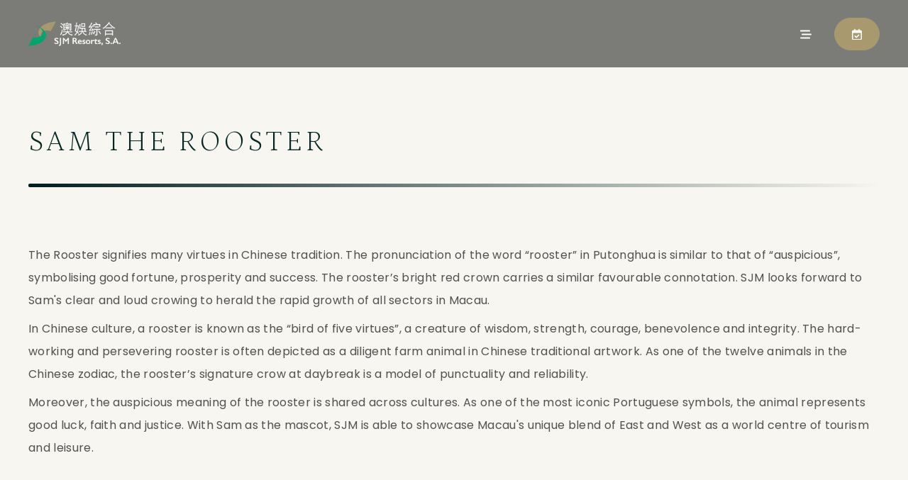

--- FILE ---
content_type: text/html; charset=utf-8
request_url: https://www.sjmresorts.com/en/sam-the-rooster?utm_medium=social-b&utm_source=facebook&utm_campaign=JAN-24-social-b-facebook&utm_content=paid-social-sjm-sam-the-rooster_Interest_Feed1_TC-EN
body_size: 105531
content:
<!DOCTYPE html><html lang="en"><head><meta charSet="utf-8"/><meta name="viewport" content="minimum-scale=1, initial-scale=1, width=device-width, user-scalable=no"/><meta name="viewport" content="width=device-width, initial-scale=1"/><link rel="stylesheet" href="/_next/static/css/dbaef8863bc1d017.css" data-precedence="next"/><link rel="stylesheet" href="/_next/static/css/b0238d3ca79e701a.css" data-precedence="next"/><link rel="stylesheet" href="/_next/static/css/4cded256ef31ba27.css" data-precedence="next"/><link rel="stylesheet" href="/_next/static/css/d805397e2d8df67d.css" data-precedence="next"/><link rel="stylesheet" href="/_next/static/css/5c4826c56b72a529.css" data-precedence="next"/><link rel="stylesheet" href="/_next/static/css/f2ee7c60381f167d.css" data-precedence="next"/><link rel="stylesheet" href="/_next/static/css/7d11f07c953b7ddf.css" data-precedence="next"/><link rel="stylesheet" href="/_next/static/css/237df45db7e2731a.css" data-precedence="next"/><link rel="stylesheet" href="/_next/static/css/8e185c5d4fb622e5.css" data-precedence="next"/><link rel="stylesheet" href="/_next/static/css/0b8856f6b4e769c3.css" data-precedence="next"/><link rel="stylesheet" href="/_next/static/css/9417babfeaa22c37.css" data-precedence="next"/><link rel="preload" as="script" fetchPriority="low" href="/_next/static/chunks/webpack-c6e7f17256b82392.js"/><script src="/_next/static/chunks/fd9d1056-60c1f5b239a94076.js" async=""></script><script src="/_next/static/chunks/2117-bc84640758622838.js" async=""></script><script src="/_next/static/chunks/main-app-71fe0458f7554a81.js" async=""></script><script src="/_next/static/chunks/app/not-found-f61a70db6e6b0878.js" async=""></script><script src="/_next/static/chunks/textEditor-f01e5d6a71c2bf16.js" async=""></script><script src="/_next/static/chunks/lexical-d7d5083317cb013c.js" async=""></script><script src="/_next/static/chunks/3145-4961a048d8994684.js" async=""></script><script src="/_next/static/chunks/2069-67f5fa56f69c7a8c.js" async=""></script><script src="/_next/static/chunks/2586-80af5bfc85e7ec4b.js" async=""></script><script src="/_next/static/chunks/7140-e955f116e3434d9c.js" async=""></script><script src="/_next/static/chunks/7648-2d376f054e499a34.js" async=""></script><script src="/_next/static/chunks/8575-b32ef7ee773ca406.js" async=""></script><script src="/_next/static/chunks/8586-711ecec2271e3bb2.js" async=""></script><script src="/_next/static/chunks/6835-c8ed773ab9e532dc.js" async=""></script><script src="/_next/static/chunks/7971-6f0dfefa1bd2740a.js" async=""></script><script src="/_next/static/chunks/9764-105f95f31e2f3dfd.js" async=""></script><script src="/_next/static/chunks/5733-0da7ac498ee8883e.js" async=""></script><script src="/_next/static/chunks/4386-293a18a85adc4574.js" async=""></script><script src="/_next/static/chunks/2883-00c340eeec847120.js" async=""></script><script src="/_next/static/chunks/5141-39c47ac9d6d77a0f.js" async=""></script><script src="/_next/static/chunks/4140-87ee9a92b7a785a4.js" async=""></script><script src="/_next/static/chunks/2992-32d4a91a31138c71.js" async=""></script><script src="/_next/static/chunks/6581-ad4a6cdbcf15981e.js" async=""></script><script src="/_next/static/chunks/1174-eee2508448429f77.js" async=""></script><script src="/_next/static/chunks/6962-d1fac56ea4a0d6e5.js" async=""></script><script src="/_next/static/chunks/2471-85109e2927fd2ce4.js" async=""></script><script src="/_next/static/chunks/1065-c2fec47cab736ff4.js" async=""></script><script src="/_next/static/chunks/9946-529474b588240170.js" async=""></script><script src="/_next/static/chunks/5766-6eb7a1db58d1fcc1.js" async=""></script><script src="/_next/static/chunks/1376-065dc2ef4b4247c4.js" async=""></script><script src="/_next/static/chunks/5787-3e231221b7b1c6fc.js" async=""></script><script src="/_next/static/chunks/8416-32452ce47fbc429a.js" async=""></script><script src="/_next/static/chunks/5183-812ca2664bdeb0a3.js" async=""></script><script src="/_next/static/chunks/1321-1d264c5fc1fbc309.js" async=""></script><script src="/_next/static/chunks/6960-98c164a2bde8b7d8.js" async=""></script><script src="/_next/static/chunks/app/%5Blocale%5D/(common)/%5B%5B...slug%5D%5D/not-found-47e38cdc9fae9120.js" async=""></script><script src="/_next/static/chunks/6025-0176aaee04d0cfd2.js" async=""></script><script src="/_next/static/chunks/9968-80213385264d06a0.js" async=""></script><script src="/_next/static/chunks/app/%5Blocale%5D/(common)/layout-c245671331126a37.js" async=""></script><link rel="dns-prefetch" href="https://assets.sjmresorts.com"/><link rel="preconnect" href="https://assets.sjmresorts.com"/><link rel="apple-touch-icon" sizes="180x180" href="/resorts/apple-touch-icon.png"/><link rel="icon" type="image/png" sizes="96x96" href="/resorts/favicon-96x96.png"/><link rel="icon" type="image/png" sizes="32x32" href="/resorts/favicon.ico"/><link rel="manifest" href="/resorts/site.webmanifest"/><link rel="preload" href="https://fonts.gstatic.com/s/petrona/v35/mtG44_NXL7bZo9XXgXdot0MV8ia-Fg.woff2" as="font" crossorigin="anonymous" type="font/woff2"/><link rel="preload" href="https://fonts.gstatic.com/s/petrona/v35/mtG64_NXL7bZo9XXgXJYtUkS0CQ.woff2" as="font" crossorigin="anonymous" type="font/woff2"/><link rel="preconnect" href="https://fonts.googleapis.com"/><link rel="preconnect" href="https://fonts.gstatic.com" crossorigin="anonymous"/><title>Sam The Rooster | SJM Resorts</title><meta name="description" content="SJM&#x27;s mascot, Sam the Rooster. An iconic symbol in China and Portugal, roosters invoke auspicious blessings from the East and West."/><meta name="author" content="SJM Resorts"/><meta name="robots" content="max-image-preview:standard"/><link rel="canonical" href="https://www.sjmresorts.com/en/sam-the-rooster"/><link rel="alternate" hrefLang="en" href="https://www.sjmresorts.com/en/sam-the-rooster"/><link rel="alternate" hrefLang="zh-hans" href="https://www.sjmresorts.com/sc/sam-the-rooster"/><link rel="alternate" hrefLang="zh-hant" href="https://www.sjmresorts.com/tc/sam-the-rooster"/><link rel="alternate" hrefLang="ko" href="https://www.sjmresorts.com/kr/sam-the-rooster"/><link rel="alternate" hrefLang="ja" href="https://www.sjmresorts.com/jp/sam-the-rooster"/><meta property="og:title" content="Sam The Rooster | SJM Resorts"/><meta property="og:description" content="SJM&#x27;s mascot, Sam the Rooster. An iconic symbol in China and Portugal, roosters invoke auspicious blessings from the East and West."/><meta property="og:url" content="https://www.sjmresorts.com/en/sam-the-rooster"/><meta property="og:type" content="website"/><meta name="twitter:card" content="summary"/><meta name="twitter:title" content="Sam The Rooster | SJM Resorts"/><meta name="twitter:description" content="SJM&#x27;s mascot, Sam the Rooster. An iconic symbol in China and Portugal, roosters invoke auspicious blessings from the East and West."/><!--$--><link href="https://fonts.googleapis.com/css2?family=Poppins:ital,wght@0,100;0,200;0,300;0,400;0,500;0,600;0,700;0,800;0,900;1,100;1,200;1,300;1,400;1,500;1,600;1,700;1,800;1,900&amp;family=Noto+Sans+HK:wght@200..900&amp;family=Noto+Sans+SC:wght@200..900&amp;family=Noto+Sans+KR:wght@200..900&amp;family=Noto+Sans+JP:wght@200..900&amp;family=Petrona:ital,wght@0,100..900;1,100..900&amp;family=Noto+Serif+HK:wght@200..900&amp;family=Noto+Serif+SC:wght@200..900&amp;family=Noto+Serif+JP:wght@200..900&amp;family=Noto+Serif+KR:wght@200..900&amp;display=swap" rel="stylesheet"/><!--/$--><script src="/_next/static/chunks/polyfills-42372ed130431b0a.js" noModule=""></script><style data-emotion="css-global 1nnyiw5">html{-webkit-font-smoothing:antialiased;-moz-osx-font-smoothing:grayscale;box-sizing:border-box;-webkit-text-size-adjust:100%;}*,*::before,*::after{box-sizing:inherit;}strong,b{font-weight:700;}body{margin:0;color:rgba(0, 0, 0, 0.87);font-size:16px;font-weight:400;line-height:2;letter-spacing:0.02em;font-family:var(--font-resorts-body);background-color:#F7F6F0;}@media print{body{background-color:#fff;}}body::backdrop{background-color:#F7F6F0;}*{box-sizing:border-box;}body{background-color:#F7F6F0;color:#505050;font-family:var(--font-resorts-body);font-size:16px;line-height:2;letter-spacing:0.02em;padding:0!important;overflow:auto!important;}</style></head><body><!--$?--><template id="B:0"></template><div class="flex h-screen w-screen items-center justify-center"><div class="loading-screen"></div></div><!--/$--><script src="/_next/static/chunks/webpack-c6e7f17256b82392.js" async=""></script><div hidden id="S:0"><template id="P:1"></template></div><script>(self.__next_f=self.__next_f||[]).push([0]);self.__next_f.push([2,null])</script><script>self.__next_f.push([1,"1:HL[\"/_next/static/css/dbaef8863bc1d017.css\",\"style\"]\n2:HL[\"/_next/static/css/b0238d3ca79e701a.css\",\"style\"]\n3:HL[\"/_next/static/css/4cded256ef31ba27.css\",\"style\"]\n4:HL[\"/_next/static/css/d805397e2d8df67d.css\",\"style\"]\n5:HL[\"/_next/static/css/5c4826c56b72a529.css\",\"style\"]\n6:HL[\"/_next/static/css/f2ee7c60381f167d.css\",\"style\"]\n7:HL[\"/_next/static/css/7d11f07c953b7ddf.css\",\"style\"]\n8:HL[\"/_next/static/css/237df45db7e2731a.css\",\"style\"]\n9:HL[\"/_next/static/css/8e185c5d4fb622e5.css\",\"style\"]\na:HL[\"/_next/static/css/0b8856f6b4e769c3.css\",\"style\"]\nb:HL[\"/_next/static/css/9417babfeaa22c37.css\",\"style\"]\n"])</script><script>self.__next_f.push([1,"c:I[12846,[],\"\"]\nf:\"$Sreact.suspense\"\n10:I[4707,[],\"\"]\n13:I[36423,[],\"\"]\n16:I[75292,[\"9160\",\"static/chunks/app/not-found-f61a70db6e6b0878.js\"],\"default\"]\n18:I[61060,[],\"\"]\n11:[\"locale\",\"en\",\"d\"]\n12:[\"slug\",\"sam-the-rooster\",\"oc\"]\n19:[]\n"])</script><script>self.__next_f.push([1,"0:[\"$\",\"$Lc\",null,{\"buildId\":\"Nj_hbzx4If2BdIGrOc81h\",\"assetPrefix\":\"\",\"urlParts\":[\"\",\"en\",\"sam-the-rooster?utm_medium=social-b\u0026utm_source=facebook\u0026utm_campaign=JAN-24-social-b-facebook\u0026utm_content=paid-social-sjm-sam-the-rooster_Interest_Feed1_TC-EN\"],\"initialTree\":[\"\",{\"children\":[[\"locale\",\"en\",\"d\"],{\"children\":[\"(common)\",{\"children\":[[\"slug\",\"sam-the-rooster\",\"oc\"],{\"children\":[\"__PAGE__?{\\\"utm_medium\\\":\\\"social-b\\\",\\\"utm_source\\\":\\\"facebook\\\",\\\"utm_campaign\\\":\\\"JAN-24-social-b-facebook\\\",\\\"utm_content\\\":\\\"paid-social-sjm-sam-the-rooster_Interest_Feed1_TC-EN\\\"}\",{}]}]}]}]},\"$undefined\",\"$undefined\",true],\"initialSeedData\":[\"\",{\"children\":[[\"locale\",\"en\",\"d\"],{\"children\":[\"(common)\",{\"children\":[[\"slug\",\"sam-the-rooster\",\"oc\"],{\"children\":[\"__PAGE__\",{},[[\"$Ld\",\"$Le\",[[\"$\",\"link\",\"0\",{\"rel\":\"stylesheet\",\"href\":\"/_next/static/css/7d11f07c953b7ddf.css\",\"precedence\":\"next\",\"crossOrigin\":\"$undefined\"}],[\"$\",\"link\",\"1\",{\"rel\":\"stylesheet\",\"href\":\"/_next/static/css/237df45db7e2731a.css\",\"precedence\":\"next\",\"crossOrigin\":\"$undefined\"}],[\"$\",\"link\",\"2\",{\"rel\":\"stylesheet\",\"href\":\"/_next/static/css/8e185c5d4fb622e5.css\",\"precedence\":\"next\",\"crossOrigin\":\"$undefined\"}],[\"$\",\"link\",\"3\",{\"rel\":\"stylesheet\",\"href\":\"/_next/static/css/0b8856f6b4e769c3.css\",\"precedence\":\"next\",\"crossOrigin\":\"$undefined\"}],[\"$\",\"link\",\"4\",{\"rel\":\"stylesheet\",\"href\":\"/_next/static/css/9417babfeaa22c37.css\",\"precedence\":\"next\",\"crossOrigin\":\"$undefined\"}]]],null],null]},[[null,[\"$\",\"$f\",null,{\"fallback\":[\"$\",\"div\",null,{\"className\":\"flex h-screen w-screen items-center justify-center\",\"children\":[\"$\",\"div\",null,{\"className\":\"loading-screen\"}]}],\"children\":[\"$\",\"$L10\",null,{\"parallelRouterKey\":\"children\",\"segmentPath\":[\"children\",\"$11\",\"children\",\"(common)\",\"children\",\"$12\",\"children\"],\"error\":\"$undefined\",\"errorStyles\":\"$undefined\",\"errorScripts\":\"$undefined\",\"template\":[\"$\",\"$L13\",null,{}],\"templateStyles\":\"$undefined\",\"templateScripts\":\"$undefined\",\"notFound\":\"$L14\",\"notFoundStyles\":[[\"$\",\"link\",\"0\",{\"rel\":\"stylesheet\",\"href\":\"/_next/static/css/7d11f07c953b7ddf.css\",\"precedence\":\"next\",\"crossOrigin\":\"$undefined\"}],[\"$\",\"link\",\"1\",{\"rel\":\"stylesheet\",\"href\":\"/_next/static/css/237df45db7e2731a.css\",\"precedence\":\"next\",\"crossOrigin\":\"$undefined\"}],[\"$\",\"link\",\"2\",{\"rel\":\"stylesheet\",\"href\":\"/_next/static/css/8e185c5d4fb622e5.css\",\"precedence\":\"next\",\"crossOrigin\":\"$undefined\"}],[\"$\",\"link\",\"3\",{\"rel\":\"stylesheet\",\"href\":\"/_next/static/css/0b8856f6b4e769c3.css\",\"precedence\":\"next\",\"crossOrigin\":\"$undefined\"}],[\"$\",\"link\",\"4\",{\"rel\":\"stylesheet\",\"href\":\"/_next/static/css/9417babfeaa22c37.css\",\"precedence\":\"next\",\"crossOrigin\":\"$undefined\"}]]}]}]],null],null]},[[[[\"$\",\"link\",\"0\",{\"rel\":\"stylesheet\",\"href\":\"/_next/static/css/4cded256ef31ba27.css\",\"precedence\":\"next\",\"crossOrigin\":\"$undefined\"}],[\"$\",\"link\",\"1\",{\"rel\":\"stylesheet\",\"href\":\"/_next/static/css/d805397e2d8df67d.css\",\"precedence\":\"next\",\"crossOrigin\":\"$undefined\"}],[\"$\",\"link\",\"2\",{\"rel\":\"stylesheet\",\"href\":\"/_next/static/css/5c4826c56b72a529.css\",\"precedence\":\"next\",\"crossOrigin\":\"$undefined\"}],[\"$\",\"link\",\"3\",{\"rel\":\"stylesheet\",\"href\":\"/_next/static/css/f2ee7c60381f167d.css\",\"precedence\":\"next\",\"crossOrigin\":\"$undefined\"}]],\"$L15\"],null],null]},[null,[\"$\",\"$L10\",null,{\"parallelRouterKey\":\"children\",\"segmentPath\":[\"children\",\"$11\",\"children\"],\"error\":\"$undefined\",\"errorStyles\":\"$undefined\",\"errorScripts\":\"$undefined\",\"template\":[\"$\",\"$L13\",null,{}],\"templateStyles\":\"$undefined\",\"templateScripts\":\"$undefined\",\"notFound\":\"$undefined\",\"notFoundStyles\":\"$undefined\"}]],null]},[[[[\"$\",\"link\",\"0\",{\"rel\":\"stylesheet\",\"href\":\"/_next/static/css/dbaef8863bc1d017.css\",\"precedence\":\"next\",\"crossOrigin\":\"$undefined\"}],[\"$\",\"link\",\"1\",{\"rel\":\"stylesheet\",\"href\":\"/_next/static/css/b0238d3ca79e701a.css\",\"precedence\":\"next\",\"crossOrigin\":\"$undefined\"}]],[\"$\",\"$L10\",null,{\"parallelRouterKey\":\"children\",\"segmentPath\":[\"children\"],\"error\":\"$undefined\",\"errorStyles\":\"$undefined\",\"errorScripts\":\"$undefined\",\"template\":[\"$\",\"$L13\",null,{}],\"templateStyles\":\"$undefined\",\"templateScripts\":\"$undefined\",\"notFound\":[\"$\",\"$L16\",null,{}],\"notFoundStyles\":[]}]],null],null],\"couldBeIntercepted\":false,\"initialHead\":[null,\"$L17\"],\"globalErrorComponent\":\"$18\",\"missingSlots\":\"$W19\"}]\n"])</script><script>self.__next_f.push([1,"1a:I[70049,[\"7042\",\"static/chunks/textEditor-f01e5d6a71c2bf16.js\",\"5282\",\"static/chunks/lexical-d7d5083317cb013c.js\",\"3145\",\"static/chunks/3145-4961a048d8994684.js\",\"2069\",\"static/chunks/2069-67f5fa56f69c7a8c.js\",\"2586\",\"static/chunks/2586-80af5bfc85e7ec4b.js\",\"7140\",\"static/chunks/7140-e955f116e3434d9c.js\",\"7648\",\"static/chunks/7648-2d376f054e499a34.js\",\"8575\",\"static/chunks/8575-b32ef7ee773ca406.js\",\"8586\",\"static/chunks/8586-711ecec2271e3bb2.js\",\"6835\",\"static/chunks/6835-c8ed773ab9e532dc.js\",\"7971\",\"static/chunks/7971-6f0dfefa1bd2740a.js\",\"9764\",\"static/chunks/9764-105f95f31e2f3dfd.js\",\"5733\",\"static/chunks/5733-0da7ac498ee8883e.js\",\"4386\",\"static/chunks/4386-293a18a85adc4574.js\",\"2883\",\"static/chunks/2883-00c340eeec847120.js\",\"5141\",\"static/chunks/5141-39c47ac9d6d77a0f.js\",\"4140\",\"static/chunks/4140-87ee9a92b7a785a4.js\",\"2992\",\"static/chunks/2992-32d4a91a31138c71.js\",\"6581\",\"static/chunks/6581-ad4a6cdbcf15981e.js\",\"1174\",\"static/chunks/1174-eee2508448429f77.js\",\"6962\",\"static/chunks/6962-d1fac56ea4a0d6e5.js\",\"2471\",\"static/chunks/2471-85109e2927fd2ce4.js\",\"1065\",\"static/chunks/1065-c2fec47cab736ff4.js\",\"9946\",\"static/chunks/9946-529474b588240170.js\",\"5766\",\"static/chunks/5766-6eb7a1db58d1fcc1.js\",\"1376\",\"static/chunks/1376-065dc2ef4b4247c4.js\",\"5787\",\"static/chunks/5787-3e231221b7b1c6fc.js\",\"8416\",\"static/chunks/8416-32452ce47fbc429a.js\",\"5183\",\"static/chunks/5183-812ca2664bdeb0a3.js\",\"1321\",\"static/chunks/1321-1d264c5fc1fbc309.js\",\"6960\",\"static/chunks/6960-98c164a2bde8b7d8.js\",\"4546\",\"static/chunks/app/%5Blocale%5D/(common)/%5B%5B...slug%5D%5D/not-found-47e38cdc9fae9120.js\"],\"PreloadCss\"]\n1c:I[78356,[\"3145\",\"static/chunks/3145-4961a048d8994684.js\",\"2586\",\"static/chunks/2586-80af5bfc85e7ec4b.js\",\"7140\",\"static/chunks/7140-e955f116e3434d9c.js\",\"7648\",\"static/chunks/7648-2d376f054e499a34.js\",\"8575\",\"static/chunks/8575-b32ef7ee773ca406.js\",\"8586\",\"static/chunks/8586-711ecec2271e3bb2.js\",\"7971\",\"static/chunks/7971-6f0dfefa1bd2740a.js\",\"4386\",\"static/chunks/4386-293a18a85adc4574.js\",\"5141\",\"static/chunks/5141-39"])</script><script>self.__next_f.push([1,"c47ac9d6d77a0f.js\",\"4140\",\"static/chunks/4140-87ee9a92b7a785a4.js\",\"6581\",\"static/chunks/6581-ad4a6cdbcf15981e.js\",\"1174\",\"static/chunks/1174-eee2508448429f77.js\",\"6025\",\"static/chunks/6025-0176aaee04d0cfd2.js\",\"1065\",\"static/chunks/1065-c2fec47cab736ff4.js\",\"9968\",\"static/chunks/9968-80213385264d06a0.js\",\"5766\",\"static/chunks/5766-6eb7a1db58d1fcc1.js\",\"1376\",\"static/chunks/1376-065dc2ef4b4247c4.js\",\"2169\",\"static/chunks/app/%5Blocale%5D/(common)/layout-c245671331126a37.js\"],\"default\"]\n1d:I[71174,[\"7042\",\"static/chunks/textEditor-f01e5d6a71c2bf16.js\",\"5282\",\"static/chunks/lexical-d7d5083317cb013c.js\",\"3145\",\"static/chunks/3145-4961a048d8994684.js\",\"2069\",\"static/chunks/2069-67f5fa56f69c7a8c.js\",\"2586\",\"static/chunks/2586-80af5bfc85e7ec4b.js\",\"7140\",\"static/chunks/7140-e955f116e3434d9c.js\",\"7648\",\"static/chunks/7648-2d376f054e499a34.js\",\"8575\",\"static/chunks/8575-b32ef7ee773ca406.js\",\"8586\",\"static/chunks/8586-711ecec2271e3bb2.js\",\"6835\",\"static/chunks/6835-c8ed773ab9e532dc.js\",\"7971\",\"static/chunks/7971-6f0dfefa1bd2740a.js\",\"9764\",\"static/chunks/9764-105f95f31e2f3dfd.js\",\"5733\",\"static/chunks/5733-0da7ac498ee8883e.js\",\"4386\",\"static/chunks/4386-293a18a85adc4574.js\",\"2883\",\"static/chunks/2883-00c340eeec847120.js\",\"5141\",\"static/chunks/5141-39c47ac9d6d77a0f.js\",\"4140\",\"static/chunks/4140-87ee9a92b7a785a4.js\",\"2992\",\"static/chunks/2992-32d4a91a31138c71.js\",\"6581\",\"static/chunks/6581-ad4a6cdbcf15981e.js\",\"1174\",\"static/chunks/1174-eee2508448429f77.js\",\"6962\",\"static/chunks/6962-d1fac56ea4a0d6e5.js\",\"2471\",\"static/chunks/2471-85109e2927fd2ce4.js\",\"1065\",\"static/chunks/1065-c2fec47cab736ff4.js\",\"9946\",\"static/chunks/9946-529474b588240170.js\",\"5766\",\"static/chunks/5766-6eb7a1db58d1fcc1.js\",\"1376\",\"static/chunks/1376-065dc2ef4b4247c4.js\",\"5787\",\"static/chunks/5787-3e231221b7b1c6fc.js\",\"8416\",\"static/chunks/8416-32452ce47fbc429a.js\",\"5183\",\"static/chunks/5183-812ca2664bdeb0a3.js\",\"1321\",\"static/chunks/1321-1d264c5fc1fbc309.js\",\"6960\",\"static/chunks/6960-98c164a2bde8b7d8.js\",\"4546\",\"static/chunks/app/%5Blocale%5D/(common)/"])</script><script>self.__next_f.push([1,"%5B%5B...slug%5D%5D/not-found-47e38cdc9fae9120.js\"],\"ThemeProvider\"]\n1e:I[69204,[\"7042\",\"static/chunks/textEditor-f01e5d6a71c2bf16.js\",\"5282\",\"static/chunks/lexical-d7d5083317cb013c.js\",\"3145\",\"static/chunks/3145-4961a048d8994684.js\",\"2069\",\"static/chunks/2069-67f5fa56f69c7a8c.js\",\"2586\",\"static/chunks/2586-80af5bfc85e7ec4b.js\",\"7140\",\"static/chunks/7140-e955f116e3434d9c.js\",\"7648\",\"static/chunks/7648-2d376f054e499a34.js\",\"8575\",\"static/chunks/8575-b32ef7ee773ca406.js\",\"8586\",\"static/chunks/8586-711ecec2271e3bb2.js\",\"6835\",\"static/chunks/6835-c8ed773ab9e532dc.js\",\"7971\",\"static/chunks/7971-6f0dfefa1bd2740a.js\",\"9764\",\"static/chunks/9764-105f95f31e2f3dfd.js\",\"5733\",\"static/chunks/5733-0da7ac498ee8883e.js\",\"4386\",\"static/chunks/4386-293a18a85adc4574.js\",\"2883\",\"static/chunks/2883-00c340eeec847120.js\",\"5141\",\"static/chunks/5141-39c47ac9d6d77a0f.js\",\"4140\",\"static/chunks/4140-87ee9a92b7a785a4.js\",\"2992\",\"static/chunks/2992-32d4a91a31138c71.js\",\"6581\",\"static/chunks/6581-ad4a6cdbcf15981e.js\",\"1174\",\"static/chunks/1174-eee2508448429f77.js\",\"6962\",\"static/chunks/6962-d1fac56ea4a0d6e5.js\",\"2471\",\"static/chunks/2471-85109e2927fd2ce4.js\",\"1065\",\"static/chunks/1065-c2fec47cab736ff4.js\",\"9946\",\"static/chunks/9946-529474b588240170.js\",\"5766\",\"static/chunks/5766-6eb7a1db58d1fcc1.js\",\"1376\",\"static/chunks/1376-065dc2ef4b4247c4.js\",\"5787\",\"static/chunks/5787-3e231221b7b1c6fc.js\",\"8416\",\"static/chunks/8416-32452ce47fbc429a.js\",\"5183\",\"static/chunks/5183-812ca2664bdeb0a3.js\",\"1321\",\"static/chunks/1321-1d264c5fc1fbc309.js\",\"6960\",\"static/chunks/6960-98c164a2bde8b7d8.js\",\"4546\",\"static/chunks/app/%5Blocale%5D/(common)/%5B%5B...slug%5D%5D/not-found-47e38cdc9fae9120.js\"],\"default\"]\n1f:I[84176,[\"3145\",\"static/chunks/3145-4961a048d8994684.js\",\"2586\",\"static/chunks/2586-80af5bfc85e7ec4b.js\",\"7140\",\"static/chunks/7140-e955f116e3434d9c.js\",\"7648\",\"static/chunks/7648-2d376f054e499a34.js\",\"8575\",\"static/chunks/8575-b32ef7ee773ca406.js\",\"8586\",\"static/chunks/8586-711ecec2271e3bb2.js\",\"7971\",\"static/chunks/7971-6f0dfefa1bd2740a.js\",\"4386\",\"sta"])</script><script>self.__next_f.push([1,"tic/chunks/4386-293a18a85adc4574.js\",\"5141\",\"static/chunks/5141-39c47ac9d6d77a0f.js\",\"4140\",\"static/chunks/4140-87ee9a92b7a785a4.js\",\"6581\",\"static/chunks/6581-ad4a6cdbcf15981e.js\",\"1174\",\"static/chunks/1174-eee2508448429f77.js\",\"6025\",\"static/chunks/6025-0176aaee04d0cfd2.js\",\"1065\",\"static/chunks/1065-c2fec47cab736ff4.js\",\"9968\",\"static/chunks/9968-80213385264d06a0.js\",\"5766\",\"static/chunks/5766-6eb7a1db58d1fcc1.js\",\"1376\",\"static/chunks/1376-065dc2ef4b4247c4.js\",\"2169\",\"static/chunks/app/%5Blocale%5D/(common)/layout-c245671331126a37.js\"],\"default\"]\n20:I[38459,[\"3145\",\"static/chunks/3145-4961a048d8994684.js\",\"2586\",\"static/chunks/2586-80af5bfc85e7ec4b.js\",\"7140\",\"static/chunks/7140-e955f116e3434d9c.js\",\"7648\",\"static/chunks/7648-2d376f054e499a34.js\",\"8575\",\"static/chunks/8575-b32ef7ee773ca406.js\",\"8586\",\"static/chunks/8586-711ecec2271e3bb2.js\",\"7971\",\"static/chunks/7971-6f0dfefa1bd2740a.js\",\"4386\",\"static/chunks/4386-293a18a85adc4574.js\",\"5141\",\"static/chunks/5141-39c47ac9d6d77a0f.js\",\"4140\",\"static/chunks/4140-87ee9a92b7a785a4.js\",\"6581\",\"static/chunks/6581-ad4a6cdbcf15981e.js\",\"1174\",\"static/chunks/1174-eee2508448429f77.js\",\"6025\",\"static/chunks/6025-0176aaee04d0cfd2.js\",\"1065\",\"static/chunks/1065-c2fec47cab736ff4.js\",\"9968\",\"static/chunks/9968-80213385264d06a0.js\",\"5766\",\"static/chunks/5766-6eb7a1db58d1fcc1.js\",\"1376\",\"static/chunks/1376-065dc2ef4b4247c4.js\",\"2169\",\"static/chunks/app/%5Blocale%5D/(common)/layout-c245671331126a37.js\"],\"default\"]\n21:I[50155,[\"3145\",\"static/chunks/3145-4961a048d8994684.js\",\"2586\",\"static/chunks/2586-80af5bfc85e7ec4b.js\",\"7140\",\"static/chunks/7140-e955f116e3434d9c.js\",\"7648\",\"static/chunks/7648-2d376f054e499a34.js\",\"8575\",\"static/chunks/8575-b32ef7ee773ca406.js\",\"8586\",\"static/chunks/8586-711ecec2271e3bb2.js\",\"7971\",\"static/chunks/7971-6f0dfefa1bd2740a.js\",\"4386\",\"static/chunks/4386-293a18a85adc4574.js\",\"5141\",\"static/chunks/5141-39c47ac9d6d77a0f.js\",\"4140\",\"static/chunks/4140-87ee9a92b7a785a4.js\",\"6581\",\"static/chunks/6581-ad4a6cdbcf15981e.js\",\"1174\",\"static/chunks/1174-eee25084"])</script><script>self.__next_f.push([1,"48429f77.js\",\"6025\",\"static/chunks/6025-0176aaee04d0cfd2.js\",\"1065\",\"static/chunks/1065-c2fec47cab736ff4.js\",\"9968\",\"static/chunks/9968-80213385264d06a0.js\",\"5766\",\"static/chunks/5766-6eb7a1db58d1fcc1.js\",\"1376\",\"static/chunks/1376-065dc2ef4b4247c4.js\",\"2169\",\"static/chunks/app/%5Blocale%5D/(common)/layout-c245671331126a37.js\"],\"default\"]\n"])</script><script>self.__next_f.push([1,"15:[\"$\",\"html\",null,{\"lang\":\"en\",\"children\":[[\"$\",\"head\",null,{\"children\":[[\"$\",\"meta\",null,{\"name\":\"viewport\",\"content\":\"minimum-scale=1, initial-scale=1, width=device-width, user-scalable=no\"}],[\"$\",\"link\",null,{\"rel\":\"dns-prefetch\",\"href\":\"https://assets.sjmresorts.com\"}],[\"$\",\"link\",null,{\"rel\":\"preconnect\",\"href\":\"https://assets.sjmresorts.com\"}],[\"$\",\"$f\",null,{\"fallback\":null,\"children\":[[\"$\",\"$L1a\",null,{\"moduleIds\":\"$undefined\"}],[[\"$\",\"link\",\"apple-touch-icon\",{\"rel\":\"apple-touch-icon\",\"sizes\":\"180x180\",\"href\":\"/resorts/apple-touch-icon.png\"}],[\"$\",\"link\",\"favicon-96x96\",{\"rel\":\"icon\",\"type\":\"image/png\",\"sizes\":\"96x96\",\"href\":\"/resorts/favicon-96x96.png\"}],[\"$\",\"link\",\"favicon-32x32\",{\"rel\":\"icon\",\"type\":\"image/png\",\"sizes\":\"32x32\",\"href\":\"/resorts/favicon.ico\"}],[\"$\",\"link\",\"manifest\",{\"rel\":\"manifest\",\"href\":\"/resorts/site.webmanifest\"}],\"$L1b\"]]}]]}],[\"$\",\"$L1c\",null,{\"options\":{\"key\":\"css\"},\"children\":[\"$\",\"$L1d\",null,{\"theme\":\"$1e\",\"children\":[[\"$\",\"$L1f\",null,{}],[\"$\",\"body\",null,{\"children\":[\"$\",\"$L20\",null,{\"i18n\":{\"locale\":\"en\",\"messages\":{\"a-z\":\"Alphabetical Order\",\"all\":\"All\",\"all-properties\":\"All Properties\",\"am\":\"{time} a.m.\",\"art_pieces\":\"Art Pieces\",\"article\":\"Article\",\"award\":\"Award\",\"champagne-pattern\":\"Champagne Pattern\",\"closed\":\"Closed\",\"closed-today\":\"Closed Today\",\"closes-at\":\"Closes at {time}\",\"closing-soon\":\"Closes soon\",\"default\":\"Recommended\",\"discover\":\"DISCOVER\",\"discover-more\":\"discover more\",\"error\":\"Error\",\"experience\":\"Experience\",\"green-pattern\":\"Green Pattern\",\"hello\":\"Hello\",\"hotel_room\":\"Hotel room\",\"hotel_towers\":\"Hotel towers\",\"mice\":\"Mice\",\"newest\":\"The Latest\",\"notification\":\"notification\",\"now\":\"Now\",\"offer\":\"Offer\",\"offers\":\"Offers\",\"open-now\":\"Open Now\",\"open-today\":\"Open Today\",\"opening\":\"Open Now\",\"opening-hours\":\"Opening Hours:\",\"opening-soon\":\"Opens soon\",\"opens-at\":\"Opens at {time}\",\"order\":\"Sort by\",\"page\":\"Page\",\"pm\":\"{time} p.m.\",\"properties\":\"Properties\",\"restaurant\":\"Restaurants\",\"thursday\":\"Thursday\",\"friday\":\"Friday\",\"saturday\":\"Saturday\",\"sunday\":\"Sunday\",\"monday\":\"Monday\",\"tuesday\":\"Tuesday\",\"wednesday\":\"Wednesday\",\"sun\":\"Sun\",\"mon\":\"Mon\",\"tue\":\"Tue\",\"wed\":\"Wed\",\"thu\":\"Thu\",\"fri\":\"Fri\",\"sat\":\"Sat\",\"today\":\"Today\",\"tomorrow\":\"Tomorrow\",\"tracking_code\":\"Tracking code\",\"transparent\":\"Transparent\",\"venues\":\"venues\",\"view-more\":\"LEARN MORE\",\"Venues\":\"Location:\",\"wellness\":\"wellness\",\"white-pattern\":\"White Pattern\",\"learn-more\":\"Learn More\",\"our-properties\":\"Properties\",\"sjm-supreme-card\":\"SJM Supreme Card\",\"close\":\"Close\",\"hotel\":\"Hotel\",\"spa-and-salon\":\"Spa and Salon\",\"select-a-date\":\"Select Date\",\"adult\":\"Adult\",\"adults\":\"Adults\",\"child\":\"Child\",\"children\":\"Children\",\"select-a-hotel\":\"Select Hotel\",\"check-availability\":\"Book Now\",\"discover-our-best-rates\":\"Discover Our Best Rates\",\"manage-booking\":\"Manage Booking\",\"select-a-property\":\"Select Property\",\"select-a-restaurant\":\"Select Restaurant\",\"read-more\":\"Read More\",\"january\":\"January\",\"february\":\"February\",\"march\":\"March\",\"april\":\"April\",\"may\":\"May\",\"june\":\"June\",\"july\":\"July\",\"august\":\"August\",\"september\":\"September\",\"october\":\"October\",\"november\":\"November\",\"december\":\"December\",\"and\":\"and\",\"or\":\"or\",\"from\":\"from {time}\",\"to\":\"to\",\"until\":\"until {time}\",\"available-year-around\":\"Available Year-around\",\"home\":\"Home\",\"load-more\":\"Load More\",\"select-a-spa-or-salon\":\"Select a spa or salon outlet\",\"search\":\"Search\",\"confirm\":\"Confirm\",\"reset\":\"reset\",\"cuisine\":\"cuisine\",\"location\":\"location\",\"24-hours\":\"24 hours\",\"restaurant-kampek\":\"Restaurants\",\"min_number\":\"Number should be more than \",\"max_number\":\"Number should be less than \",\"required\":\"*This field is required.\",\"telephone_code\":\"Telephone Code\",\"telephone_get_code\":\"Get Code\",\"submit\":\"Submit\",\"captcha\":\"Captcha\",\"invalid_captcha\":\"Invalid Captcha\",\"invalid_number\":\"Invalid Number\",\"min_phoneNumber\":\"Phone number must be at least 8 characters\",\"max_phoneNumber\":\"Phone number must be at most 20 characters\",\"invalid_start_time\":\"Invalid start time\",\"reserve_your_spot_now\":\"Reserve your spot now!\",\"sort\":\"Sort by\",\"temporarily-closed\":\"Temporarily closed\",\"success\":\"Reservation Successful!\",\"reservation_details\":\"Here are the details of your reservation:\",\"event\":\"Exhibition:\",\"venue\":\"Location:\",\"reference_no\":\"Reference No.:\",\"date\":\"Reserved Date:\",\"time\":\"Reserved Time:\",\"guest_no\":\"No. of Visitors:\",\"guest_last_name\":\"Last Name\",\"guest_first_name\":\"First Name\",\"email_confirmed\":\"Your reservation for {exhibition_title} is confirmed.\",\"copy_rights\":\"©2025 SJM Resorts. All Rights Reserved.\",\"proceed\":\"Proceed\",\"artworks\":\"Artworks\",\"webform_server_error_message\":\"Your reservation for {exhibition_name} could not be completed. Please try again later.\",\"details\":\"Details\",\"author\":\"Artist\",\"acquisition-name\":\" Acquisition Name\",\"cultures-periods\":\"Cultures Periods\",\"department\":\"Department\",\"production-place\":\"Production Place\",\"subjects\":\"Subjects\",\"materials\":\"Materials\",\"related-artworks\":\"Related Artworks\",\"artist-details\":\"Artist Details\",\"exhibitions-and-events\":\"Exhibitions And Events\",\"art-location\":\"Location\",\"no-results-found\":\"No results found\",\"add-another-person-information\":\"Add guest\",\"exhibition\":\"Exhibition\",\"_venue\":\"Location\",\"_date\":\"Date\",\"_time\":\"Time\",\"reference-no\":\"Reference No.\",\"first-name\":\"First Name\",\"last-name\":\"Last Name\",\"_reservation_details\":\"Here are your reservation details\",\"phone-number-validation\":\"Please input digits only\",\"hk-mo-phone-number-validation\":\"Please input your 8-digit phone no.\",\"tw-phone-number-validation\":\"Please input your 9-to-10-digit phone no.\",\"cn-phone-number-validation\":\"Please input your 11-digit phone no.\",\"rest-of-world-phone-number-validation\":\"Please input your 7-to-15-digit phone no.\",\"not-start-with-0-validation\":\"Please do not include any “0” at the beginning of the phone no.\",\"search__back-title\":\"Home\",\"search__result\":\"{count} search results \\\"{keyword}\\\"\",\"search__result_empty\":\"No available items for \\\"{keyword}\\\"\",\"search__filter_default\":\"Default\",\"search__filter_newest\":\"Newest\",\"search__cat_exhibitions\":\"Exhibitions\",\"search__cat_artworks\":\"Artworks\",\"search__cat_artists\":\"Artists\",\"search__cat_venues\":\"Venues\",\"search__cat_news\":\"News\",\"search__cat_dinings\":\"Dinings\",\"search__cat_offers\":\"Offers\",\"search__cat_events\":\"Events\",\"search__loading_more\":\"Loading more...\",\"country\":\"Country\",\"offers-n-promotions\":\"Offers \u0026 Promotions\"},\"timeZone\":\"Asia/Hong_Kong\",\"defaultLocale\":\"en\"},\"children\":[\"$\",\"$L21\",null,{\"children\":[\"$\",\"$L10\",null,{\"parallelRouterKey\":\"children\",\"segmentPath\":[\"children\",\"$11\",\"children\",\"(common)\",\"children\"],\"error\":\"$undefined\",\"errorStyles\":\"$undefined\",\"errorScripts\":\"$undefined\",\"template\":[\"$\",\"$L13\",null,{}],\"templateStyles\":\"$undefined\",\"templateScripts\":\"$undefined\",\"notFound\":\"$undefined\",\"notFoundStyles\":\"$undefined\"}]}]}]}]]}]}]]}]\n"])</script><script>self.__next_f.push([1,"1b:[[[\"$\",\"link\",null,{\"rel\":\"preload\",\"href\":\"https://fonts.gstatic.com/s/petrona/v35/mtG44_NXL7bZo9XXgXdot0MV8ia-Fg.woff2\",\"as\":\"font\",\"crossOrigin\":\"anonymous\",\"type\":\"font/woff2\"}],[\"$\",\"link\",null,{\"rel\":\"preload\",\"href\":\"https://fonts.gstatic.com/s/petrona/v35/mtG64_NXL7bZo9XXgXJYtUkS0CQ.woff2\",\"as\":\"font\",\"crossOrigin\":\"anonymous\",\"type\":\"font/woff2\"}]],[[\"$\",\"link\",\"font-loader-preconnect\",{\"rel\":\"preconnect\",\"href\":\"https://fonts.googleapis.com\"}],[\"$\",\"link\",\"font-loader-preconnect-gstatic\",{\"rel\":\"preconnect\",\"href\":\"https://fonts.gstatic.com\",\"crossOrigin\":\"anonymous\"}],[\"$\",\"link\",\"font-loader\",{\"href\":\"https://fonts.googleapis.com/css2?family=Poppins:ital,wght@0,100;0,200;0,300;0,400;0,500;0,600;0,700;0,800;0,900;1,100;1,200;1,300;1,400;1,500;1,600;1,700;1,800;1,900\u0026family=Noto+Sans+HK:wght@200..900\u0026family=Noto+Sans+SC:wght@200..900\u0026family=Noto+Sans+KR:wght@200..900\u0026family=Noto+Sans+JP:wght@200..900\u0026family=Petrona:ital,wght@0,100..900;1,100..900\u0026family=Noto+Serif+HK:wght@200..900\u0026family=Noto+Serif+SC:wght@200..900\u0026family=Noto+Serif+JP:wght@200..900\u0026family=Noto+Serif+KR:wght@200..900\u0026display=swap\",\"rel\":\"stylesheet\"}]]]\n"])</script><script>self.__next_f.push([1,"17:[[\"$\",\"meta\",\"0\",{\"name\":\"viewport\",\"content\":\"width=device-width, initial-scale=1\"}],[\"$\",\"meta\",\"1\",{\"charSet\":\"utf-8\"}],[\"$\",\"title\",\"2\",{\"children\":\"Sam The Rooster | SJM Resorts\"}],[\"$\",\"meta\",\"3\",{\"name\":\"description\",\"content\":\"SJM's mascot, Sam the Rooster. An iconic symbol in China and Portugal, roosters invoke auspicious blessings from the East and West.\"}],[\"$\",\"meta\",\"4\",{\"name\":\"author\",\"content\":\"SJM Resorts\"}],[\"$\",\"meta\",\"5\",{\"name\":\"robots\",\"content\":\"max-image-preview:standard\"}],[\"$\",\"link\",\"6\",{\"rel\":\"canonical\",\"href\":\"https://www.sjmresorts.com/en/sam-the-rooster\"}],[\"$\",\"link\",\"7\",{\"rel\":\"alternate\",\"hrefLang\":\"en\",\"href\":\"https://www.sjmresorts.com/en/sam-the-rooster\"}],[\"$\",\"link\",\"8\",{\"rel\":\"alternate\",\"hrefLang\":\"zh-hans\",\"href\":\"https://www.sjmresorts.com/sc/sam-the-rooster\"}],[\"$\",\"link\",\"9\",{\"rel\":\"alternate\",\"hrefLang\":\"zh-hant\",\"href\":\"https://www.sjmresorts.com/tc/sam-the-rooster\"}],[\"$\",\"link\",\"10\",{\"rel\":\"alternate\",\"hrefLang\":\"ko\",\"href\":\"https://www.sjmresorts.com/kr/sam-the-rooster\"}],[\"$\",\"link\",\"11\",{\"rel\":\"alternate\",\"hrefLang\":\"ja\",\"href\":\"https://www.sjmresorts.com/jp/sam-the-rooster\"}],[\"$\",\"meta\",\"12\",{\"property\":\"og:title\",\"content\":\"Sam The Rooster | SJM Resorts\"}],[\"$\",\"meta\",\"13\",{\"property\":\"og:description\",\"content\":\"SJM's mascot, Sam the Rooster. An iconic symbol in China and Portugal, roosters invoke auspicious blessings from the East and West.\"}],[\"$\",\"meta\",\"14\",{\"property\":\"og:url\",\"content\":\"https://www.sjmresorts.com/en/sam-the-rooster\"}],[\"$\",\"meta\",\"15\",{\"property\":\"og:type\",\"content\":\"website\"}],[\"$\",\"meta\",\"16\",{\"name\":\"twitter:card\",\"content\":\"summary\"}],[\"$\",\"meta\",\"17\",{\"name\":\"twitter:title\",\"content\":\"Sam The Rooster | SJM Resorts\"}],[\"$\",\"meta\",\"18\",{\"name\":\"twitter:description\",\"content\":\"SJM's mascot, Sam the Rooster. An iconic symbol in China and Portugal, roosters invoke auspicious blessings from the East and West.\"}]]\nd:null\n"])</script><script>self.__next_f.push([1,"22:I[88003,[\"7042\",\"static/chunks/textEditor-f01e5d6a71c2bf16.js\",\"5282\",\"static/chunks/lexical-d7d5083317cb013c.js\",\"3145\",\"static/chunks/3145-4961a048d8994684.js\",\"2069\",\"static/chunks/2069-67f5fa56f69c7a8c.js\",\"2586\",\"static/chunks/2586-80af5bfc85e7ec4b.js\",\"7140\",\"static/chunks/7140-e955f116e3434d9c.js\",\"7648\",\"static/chunks/7648-2d376f054e499a34.js\",\"8575\",\"static/chunks/8575-b32ef7ee773ca406.js\",\"8586\",\"static/chunks/8586-711ecec2271e3bb2.js\",\"6835\",\"static/chunks/6835-c8ed773ab9e532dc.js\",\"7971\",\"static/chunks/7971-6f0dfefa1bd2740a.js\",\"9764\",\"static/chunks/9764-105f95f31e2f3dfd.js\",\"5733\",\"static/chunks/5733-0da7ac498ee8883e.js\",\"4386\",\"static/chunks/4386-293a18a85adc4574.js\",\"2883\",\"static/chunks/2883-00c340eeec847120.js\",\"5141\",\"static/chunks/5141-39c47ac9d6d77a0f.js\",\"4140\",\"static/chunks/4140-87ee9a92b7a785a4.js\",\"2992\",\"static/chunks/2992-32d4a91a31138c71.js\",\"6581\",\"static/chunks/6581-ad4a6cdbcf15981e.js\",\"1174\",\"static/chunks/1174-eee2508448429f77.js\",\"6962\",\"static/chunks/6962-d1fac56ea4a0d6e5.js\",\"2471\",\"static/chunks/2471-85109e2927fd2ce4.js\",\"1065\",\"static/chunks/1065-c2fec47cab736ff4.js\",\"9946\",\"static/chunks/9946-529474b588240170.js\",\"5766\",\"static/chunks/5766-6eb7a1db58d1fcc1.js\",\"1376\",\"static/chunks/1376-065dc2ef4b4247c4.js\",\"5787\",\"static/chunks/5787-3e231221b7b1c6fc.js\",\"8416\",\"static/chunks/8416-32452ce47fbc429a.js\",\"5183\",\"static/chunks/5183-812ca2664bdeb0a3.js\",\"1321\",\"static/chunks/1321-1d264c5fc1fbc309.js\",\"6960\",\"static/chunks/6960-98c164a2bde8b7d8.js\",\"2428\",\"static/chunks/app/%5Blocale%5D/(common)/%5B%5B...slug%5D%5D/page-864fe38afd36d58f.js\"],\"\"]\n23:I[39087,[\"7042\",\"static/chunks/textEditor-f01e5d6a71c2bf16.js\",\"5282\",\"static/chunks/lexical-d7d5083317cb013c.js\",\"3145\",\"static/chunks/3145-4961a048d8994684.js\",\"2069\",\"static/chunks/2069-67f5fa56f69c7a8c.js\",\"2586\",\"static/chunks/2586-80af5bfc85e7ec4b.js\",\"7140\",\"static/chunks/7140-e955f116e3434d9c.js\",\"7648\",\"static/chunks/7648-2d376f054e499a34.js\",\"8575\",\"static/chunks/8575-b32ef7ee773ca406.js\",\"8586\",\"static/chunks/8586-711ecec2"])</script><script>self.__next_f.push([1,"271e3bb2.js\",\"6835\",\"static/chunks/6835-c8ed773ab9e532dc.js\",\"7971\",\"static/chunks/7971-6f0dfefa1bd2740a.js\",\"9764\",\"static/chunks/9764-105f95f31e2f3dfd.js\",\"5733\",\"static/chunks/5733-0da7ac498ee8883e.js\",\"4386\",\"static/chunks/4386-293a18a85adc4574.js\",\"2883\",\"static/chunks/2883-00c340eeec847120.js\",\"5141\",\"static/chunks/5141-39c47ac9d6d77a0f.js\",\"4140\",\"static/chunks/4140-87ee9a92b7a785a4.js\",\"2992\",\"static/chunks/2992-32d4a91a31138c71.js\",\"6581\",\"static/chunks/6581-ad4a6cdbcf15981e.js\",\"1174\",\"static/chunks/1174-eee2508448429f77.js\",\"6962\",\"static/chunks/6962-d1fac56ea4a0d6e5.js\",\"2471\",\"static/chunks/2471-85109e2927fd2ce4.js\",\"1065\",\"static/chunks/1065-c2fec47cab736ff4.js\",\"9946\",\"static/chunks/9946-529474b588240170.js\",\"5766\",\"static/chunks/5766-6eb7a1db58d1fcc1.js\",\"1376\",\"static/chunks/1376-065dc2ef4b4247c4.js\",\"5787\",\"static/chunks/5787-3e231221b7b1c6fc.js\",\"8416\",\"static/chunks/8416-32452ce47fbc429a.js\",\"5183\",\"static/chunks/5183-812ca2664bdeb0a3.js\",\"1321\",\"static/chunks/1321-1d264c5fc1fbc309.js\",\"6960\",\"static/chunks/6960-98c164a2bde8b7d8.js\",\"2428\",\"static/chunks/app/%5Blocale%5D/(common)/%5B%5B...slug%5D%5D/page-864fe38afd36d58f.js\"],\"default\"]\n24:I[8416,[\"7042\",\"static/chunks/textEditor-f01e5d6a71c2bf16.js\",\"5282\",\"static/chunks/lexical-d7d5083317cb013c.js\",\"3145\",\"static/chunks/3145-4961a048d8994684.js\",\"2069\",\"static/chunks/2069-67f5fa56f69c7a8c.js\",\"2586\",\"static/chunks/2586-80af5bfc85e7ec4b.js\",\"7140\",\"static/chunks/7140-e955f116e3434d9c.js\",\"7648\",\"static/chunks/7648-2d376f054e499a34.js\",\"8575\",\"static/chunks/8575-b32ef7ee773ca406.js\",\"8586\",\"static/chunks/8586-711ecec2271e3bb2.js\",\"6835\",\"static/chunks/6835-c8ed773ab9e532dc.js\",\"7971\",\"static/chunks/7971-6f0dfefa1bd2740a.js\",\"9764\",\"static/chunks/9764-105f95f31e2f3dfd.js\",\"5733\",\"static/chunks/5733-0da7ac498ee8883e.js\",\"4386\",\"static/chunks/4386-293a18a85adc4574.js\",\"2883\",\"static/chunks/2883-00c340eeec847120.js\",\"5141\",\"static/chunks/5141-39c47ac9d6d77a0f.js\",\"4140\",\"static/chunks/4140-87ee9a92b7a785a4.js\",\"2992\",\"static/chunks/2992-32d4a91a31"])</script><script>self.__next_f.push([1,"138c71.js\",\"6581\",\"static/chunks/6581-ad4a6cdbcf15981e.js\",\"1174\",\"static/chunks/1174-eee2508448429f77.js\",\"6962\",\"static/chunks/6962-d1fac56ea4a0d6e5.js\",\"2471\",\"static/chunks/2471-85109e2927fd2ce4.js\",\"1065\",\"static/chunks/1065-c2fec47cab736ff4.js\",\"9946\",\"static/chunks/9946-529474b588240170.js\",\"5766\",\"static/chunks/5766-6eb7a1db58d1fcc1.js\",\"1376\",\"static/chunks/1376-065dc2ef4b4247c4.js\",\"5787\",\"static/chunks/5787-3e231221b7b1c6fc.js\",\"8416\",\"static/chunks/8416-32452ce47fbc429a.js\",\"5183\",\"static/chunks/5183-812ca2664bdeb0a3.js\",\"1321\",\"static/chunks/1321-1d264c5fc1fbc309.js\",\"6960\",\"static/chunks/6960-98c164a2bde8b7d8.js\",\"4546\",\"static/chunks/app/%5Blocale%5D/(common)/%5B%5B...slug%5D%5D/not-found-47e38cdc9fae9120.js\"],\"StoreProvider\"]\n4b:I[99242,[\"7042\",\"static/chunks/textEditor-f01e5d6a71c2bf16.js\",\"5282\",\"static/chunks/lexical-d7d5083317cb013c.js\",\"3145\",\"static/chunks/3145-4961a048d8994684.js\",\"2069\",\"static/chunks/2069-67f5fa56f69c7a8c.js\",\"2586\",\"static/chunks/2586-80af5bfc85e7ec4b.js\",\"7140\",\"static/chunks/7140-e955f116e3434d9c.js\",\"7648\",\"static/chunks/7648-2d376f054e499a34.js\",\"8575\",\"static/chunks/8575-b32ef7ee773ca406.js\",\"8586\",\"static/chunks/8586-711ecec2271e3bb2.js\",\"6835\",\"static/chunks/6835-c8ed773ab9e532dc.js\",\"7971\",\"static/chunks/7971-6f0dfefa1bd2740a.js\",\"9764\",\"static/chunks/9764-105f95f31e2f3dfd.js\",\"5733\",\"static/chunks/5733-0da7ac498ee8883e.js\",\"4386\",\"static/chunks/4386-293a18a85adc4574.js\",\"2883\",\"static/chunks/2883-00c340eeec847120.js\",\"5141\",\"static/chunks/5141-39c47ac9d6d77a0f.js\",\"4140\",\"static/chunks/4140-87ee9a92b7a785a4.js\",\"2992\",\"static/chunks/2992-32d4a91a31138c71.js\",\"6581\",\"static/chunks/6581-ad4a6cdbcf15981e.js\",\"1174\",\"static/chunks/1174-eee2508448429f77.js\",\"6962\",\"static/chunks/6962-d1fac56ea4a0d6e5.js\",\"2471\",\"static/chunks/2471-85109e2927fd2ce4.js\",\"1065\",\"static/chunks/1065-c2fec47cab736ff4.js\",\"9946\",\"static/chunks/9946-529474b588240170.js\",\"5766\",\"static/chunks/5766-6eb7a1db58d1fcc1.js\",\"1376\",\"static/chunks/1376-065dc2ef4b4247c4.js\",\"5787\",\"static/chunks/5787-"])</script><script>self.__next_f.push([1,"3e231221b7b1c6fc.js\",\"8416\",\"static/chunks/8416-32452ce47fbc429a.js\",\"5183\",\"static/chunks/5183-812ca2664bdeb0a3.js\",\"1321\",\"static/chunks/1321-1d264c5fc1fbc309.js\",\"6960\",\"static/chunks/6960-98c164a2bde8b7d8.js\",\"2428\",\"static/chunks/app/%5Blocale%5D/(common)/%5B%5B...slug%5D%5D/page-864fe38afd36d58f.js\"],\"default\"]\n4c:I[27445,[\"7042\",\"static/chunks/textEditor-f01e5d6a71c2bf16.js\",\"5282\",\"static/chunks/lexical-d7d5083317cb013c.js\",\"3145\",\"static/chunks/3145-4961a048d8994684.js\",\"2069\",\"static/chunks/2069-67f5fa56f69c7a8c.js\",\"2586\",\"static/chunks/2586-80af5bfc85e7ec4b.js\",\"7140\",\"static/chunks/7140-e955f116e3434d9c.js\",\"7648\",\"static/chunks/7648-2d376f054e499a34.js\",\"8575\",\"static/chunks/8575-b32ef7ee773ca406.js\",\"8586\",\"static/chunks/8586-711ecec2271e3bb2.js\",\"6835\",\"static/chunks/6835-c8ed773ab9e532dc.js\",\"7971\",\"static/chunks/7971-6f0dfefa1bd2740a.js\",\"9764\",\"static/chunks/9764-105f95f31e2f3dfd.js\",\"5733\",\"static/chunks/5733-0da7ac498ee8883e.js\",\"4386\",\"static/chunks/4386-293a18a85adc4574.js\",\"2883\",\"static/chunks/2883-00c340eeec847120.js\",\"5141\",\"static/chunks/5141-39c47ac9d6d77a0f.js\",\"4140\",\"static/chunks/4140-87ee9a92b7a785a4.js\",\"2992\",\"static/chunks/2992-32d4a91a31138c71.js\",\"6581\",\"static/chunks/6581-ad4a6cdbcf15981e.js\",\"1174\",\"static/chunks/1174-eee2508448429f77.js\",\"6962\",\"static/chunks/6962-d1fac56ea4a0d6e5.js\",\"2471\",\"static/chunks/2471-85109e2927fd2ce4.js\",\"1065\",\"static/chunks/1065-c2fec47cab736ff4.js\",\"9946\",\"static/chunks/9946-529474b588240170.js\",\"5766\",\"static/chunks/5766-6eb7a1db58d1fcc1.js\",\"1376\",\"static/chunks/1376-065dc2ef4b4247c4.js\",\"5787\",\"static/chunks/5787-3e231221b7b1c6fc.js\",\"8416\",\"static/chunks/8416-32452ce47fbc429a.js\",\"5183\",\"static/chunks/5183-812ca2664bdeb0a3.js\",\"1321\",\"static/chunks/1321-1d264c5fc1fbc309.js\",\"6960\",\"static/chunks/6960-98c164a2bde8b7d8.js\",\"2428\",\"static/chunks/app/%5Blocale%5D/(common)/%5B%5B...slug%5D%5D/page-864fe38afd36d58f.js\"],\"default\"]\n28:{\"href\":\"https://dch.sjmresorts.com/en/jsonapi/node/tracking_code/8b2305b9-c09e-43a2-884f-07a3037162b3?resource"])</script><script>self.__next_f.push([1,"Version=id%3A20420\"}\n27:{\"self\":\"$28\"}\n2c:{\"name\":\"title\",\"content\":\"[SJM Resorts] Tag Manger Tracking | SJM Resorts\"}\n2b:{\"tag\":\"meta\",\"attributes\":\"$2c\"}\n2e:{\"rel\":\"canonical\",\"href\":\"https://dch.sjmresorts.com/en/node/220\"}\n2d:{\"tag\":\"link\",\"attributes\":\"$2e\"}\n30:{\"name\":\"robots\",\"content\":\"max-image-preview:standard\"}\n2f:{\"tag\":\"meta\",\"attributes\":\"$30\"}\n32:{\"name\":\"author\",\"content\":\"SJM Resorts\"}\n31:{\"tag\":\"meta\",\"attributes\":\"$32\"}\n34:{\"property\":\"og:site_name\",\"content\":\"SJM Resorts\"}\n33:{\"tag\":\"meta\",\"attributes\":\"$34\"}\n36:{\"property\":\"og:type\",\"content\":\"website\"}\n35:{\"tag\":\"meta\",\"attributes\":\"$36\"}\n38:{\"property\":\"og:title\",\"content\":\"[SJM Resorts] Tag Manger Tracking | SJM Resorts\"}\n37:{\"tag\":\"meta\",\"attributes\":\"$38\"}\n3a:{\"name\":\"twitter:title\",\"content\":\"[SJM Resorts] Tag Manger Tracking | SJM Resorts\"}\n39:{\"tag\":\"meta\",\"attributes\":\"$3a\"}\n2a:[\"$2b\",\"$2d\",\"$2f\",\"$31\",\"$33\",\"$35\",\"$37\",\"$39\"]\n3b:{\"alias\":null,\"pid\":null,\"langcode\":\"en\"}\n3c:{\"value\":\"\u003c!-- Matomo Tag Manager --\u003e\\r\\n\u003cscript\u003e\\r\\nvar _mtm = window._mtm = window._mtm || [];\\r\\n_mtm.push({'mtm.startTime': (new Date().getTime()), 'event': 'mtm.Start'});\\r\\nvar d=document, g=d.createElement('script'), s=d.getElementsByTagName('script')[0];\\r\\ng.async=true; g.src='https://analytics.grandlisboapalace.com/js/container_mApHorLw.js'; s.parentNode.insertBefore(g,s);\\r\\n\u003c/script\u003e\\r\\n\u003c!-- End Matomo Tag Manager --\u003e\",\"format\":\"ace_editor\",\"processed\":\"\u003c!-- Matomo Tag Manager --\u003e\\n\u003cscript\u003e\\nvar _mtm = window._mtm = window._mtm || [];\\n_mtm.push({'mtm.startTime': (new Date().getTime()), 'event': 'mtm.Start'});\\nvar d=document, g=d.createElement('script'), s=d.getElementsByTagName('script')[0];\\ng.async=true; g.src='https://analytics.grandlisboapalace.com/js/container_mApHorLw.js'; s.parentNode.insertBefore(g,s);\\n\u003c/script\u003e\\n\u003c!-- End Matomo Tag Manager --\u003e\"}\n29:{\"drupal_internal__nid\":220,\"langcode\":\"en\",\"status\":true,\"title\":\"[SJM Resorts] Tag Manger Tracking\",\"created\":\"2025-01-17T04:11:57+00:00\",\"changed\":\"2025-10-09T08:57:07+00:00\",\"promote\":true,\"s"])</script><script>self.__next_f.push([1,"ticky\":false,\"metatag\":\"$2a\",\"path\":\"$3b\",\"field_domain_all_affiliates\":false,\"field_position\":\"head\",\"field_tracking_code\":\"$3c\"}\n41:{\"drupal_internal__target_id\":\"resorts\"}\n40:{\"type\":\"domain--domain\",\"id\":\"a5248ec4-9942-4825-ab83-d22166b196f0\",\"meta\":\"$41\"}\n3f:[\"$40\"]\n43:{\"href\":\"https://dch.sjmresorts.com/en/jsonapi/node/tracking_code/8b2305b9-c09e-43a2-884f-07a3037162b3/field_domain_access?resourceVersion=id%3A20420\"}\n44:{\"href\":\"https://dch.sjmresorts.com/en/jsonapi/node/tracking_code/8b2305b9-c09e-43a2-884f-07a3037162b3/relationships/field_domain_access?resourceVersion=id%3A20420\"}\n42:{\"related\":\"$43\",\"self\":\"$44\"}\n3e:{\"data\":\"$3f\",\"links\":\"$42\"}\n46:[]\n48:{\"href\":\"https://dch.sjmresorts.com/en/jsonapi/node/tracking_code/8b2305b9-c09e-43a2-884f-07a3037162b3/field_pages?resourceVersion=id%3A20420\"}\n49:{\"href\":\"https://dch.sjmresorts.com/en/jsonapi/node/tracking_code/8b2305b9-c09e-43a2-884f-07a3037162b3/relationships/field_pages?resourceVersion=id%3A20420\"}\n47:{\"related\":\"$48\",\"self\":\"$49\"}\n45:{\"data\":\"$46\",\"links\":\"$47\"}\n3d:{\"field_domain_access\":\"$3e\",\"field_pages\":\"$45\"}\n26:{\"type\":\"node--tracking_code\",\"id\":\"8b2305b9-c09e-43a2-884f-07a3037162b3\",\"links\":\"$27\",\"attributes\":\"$29\",\"relationships\":\"$3d\"}\n25:[\"$26\"]\n"])</script><style data-emotion="css-global 6epjhg">.ResortsLayout-root .node-table table th,.ResortsLayout-root .node-table table td{border:1px solid #7D8A8A;}.transparent-overlay{position:absolute;top:0;left:0;width:100%;height:100%;}.bg-transparent{background-color:transparent;}.bg-transparent .MuiButtonBase-root.MuiButton-root{color:#001E1E;border-color:#001E1E;}.bg-transparent .MuiButtonBase-root.MuiButton-root:hover{color:#001E1E;border-color:transparent;}.bg-green-pattern{background-color:#004433;color:#fff;}.bg-white-pattern{background-color:#F7F6F0;color:#001E1E;}.bg-white-pattern .MuiButtonBase-root.MuiButton-root{color:#001E1E;border-color:#001E1E;}.bg-white-pattern .MuiButtonBase-root.MuiButton-root:hover{color:#001E1E;border-color:transparent;}.bg-champagne-pattern{background-color:#A78A5D;color:#fff;}.bg-champagne-pattern .MuiButtonBase-root.MuiButton-root:hover{color:#A78A5D;}.bg-transparent .MuiButtonBase-root.MuiButton-root:hover path,.bg-green-pattern .MuiButtonBase-root.MuiButton-root:hover path,.bg-white-pattern .MuiButtonBase-root.MuiButton-root:hover path,.bg-champagne-pattern .MuiButtonBase-root.MuiButton-root:hover path{fill:inherit;}.MuiButton-root svg{transition-property:transform;transition-timing-function:cubic-bezier(0.4, 0, 0.2, 1);transition-duration:350ms;}.MuiButton-root:hover svg{-webkit-transform:translateX(5px);-moz-transform:translateX(5px);-ms-transform:translateX(5px);transform:translateX(5px);}.taxonomy-offers-select li.swiper-slide:hover,.cuisines-select li.swiper-slide:hover{-webkit-text-decoration:none;text-decoration:none;}.RichText-root h1{color:#001e1e;}a.MuiButton-root span,a.MuiButton-root svg{pointer-events:none;}</style><style data-emotion="css-global 1pxzwi3">html[lang^="en"]{--font-resorts-body:var(--font-poppins),var(--font-noto-sc),var(--font-noto-hk),var(--font-noto-jp),var(--font-noto-kr),"Segoe UI","Helvetica Neue","Arial","PingFang SC","Microsoft YaHei","Hiragino Kaku Gothic Pro","Meiryo","Malgun Gothic",sans-serif;--font-resorts-heading:var(--font-petrona),var(--font-noto-serif-sc),var(--font-noto-serif-hk),var(--font-noto-serif-jp),var(--font-noto-serif-kr),"Georgia","Times New Roman","Songti SC","SimSun","PMingLiU","MingLiU","Hiragino Mincho ProN","MS Mincho","Batang","Apple SD Gothic Neo",serif;}html[lang^="en"] h1,html[lang^="en"] h2,html[lang^="en"] h3,html[lang^="en"] h4,html[lang^="en"] h5,html[lang^="en"] h6:not(.MuiTypography-subtitle1):not(.MuiTypography-subtitle2){font-family:var(--font-resorts-heading);line-height:1.3;letter-spacing:0.1em;text-transform:uppercase;font-weight:200;}html[lang^="en"] h1{font-size:2rem;}@media (min-width: 1025px){html[lang^="en"] h1{font-size:2.5rem;}}html[lang^="en"] h2{font-size:1.6rem;}@media (min-width: 1025px){html[lang^="en"] h2{font-size:2rem;}}html[lang^="en"] h3{font-size:1.4rem;}@media (min-width: 1025px){html[lang^="en"] h3{font-size:1.625rem;}}html[lang^="en"] h4{font-size:1.2rem;}@media (min-width: 1025px){html[lang^="en"] h4{font-size:1.5rem;}}html[lang^="en"] h5{font-size:1.2rem;}html[lang^="en"] h6:not(.MuiTypography-subtitle1):not(.MuiTypography-subtitle2){font-size:1rem;}</style><style data-emotion="css-global 79zgni">.ResortsLayout-root .hero-banner-swiper .swiper-pagination-bullets-dynamic{bottom:25px;}.ResortsLayout-root .hero-banner-swiper .swiper-pagination-bullet{visibility:hidden;background:rgba(245, 245, 245, 0.7);-webkit-transition:-webkit-transform 0.5s ease,background 0.5s ease!important;transition:transform 0.5s ease,background 0.5s ease!important;width:16px;height:5px;-webkit-transform:scaleX(1);-moz-transform:scaleX(1);-ms-transform:scaleX(1);transform:scaleX(1);opacity:1;border-radius:2px;margin:0 16px!important;}.ResortsLayout-root .hero-banner-swiper .swiper-pagination-bullet-active-prev,.ResortsLayout-root .hero-banner-swiper .swiper-pagination-bullet-active-main,.ResortsLayout-root .hero-banner-swiper .swiper-pagination-bullet-active-next{visibility:visible;}.ResortsLayout-root .hero-banner-swiper .swiper-pagination-bullet-active-main{-webkit-transform:scaleX(3.125);-moz-transform:scaleX(3.125);-ms-transform:scaleX(3.125);transform:scaleX(3.125);height:5px;background:white;}.ResortsLayout-root .hero-banner-swiper__content-inner{padding-left:16px;padding-right:16px;}@media (min-width:768px){.ResortsLayout-root .hero-banner-swiper__content-inner{padding-left:40px;padding-right:40px;}}@media (min-width:1025px){.ResortsLayout-root .hero-banner-swiper__content-inner{padding-left:20px;padding-right:20px;}}@media (min-width:1281px){.ResortsLayout-root .hero-banner-swiper__content-inner{padding-left:0px;padding-right:0px;}}</style><style data-emotion="css-global 153g7k6">.ResortsLayout-root .split-hero-banner .content{background:rgba(0, 30, 30, 0.85);-webkit-backdrop-filter:blur(10px);backdrop-filter:blur(10px);-webkit-backdrop-filter:blur(10px);}.ResortsLayout-root .split-hero-banner.bg-green-pattern{background-color:#004433;background-image:url("/images/pattern-dark-green.png");background-repeat:repeat;-webkit-background-position:center;background-position:center;}.ResortsLayout-root .split-hero-banner.bg-green-pattern .MuiTypography-h2,.ResortsLayout-root .split-hero-banner.bg-green-pattern .MuiTypography-body1{color:#fff;}.ResortsLayout-root .split-hero-banner.bg-transparent{background-color:#F7F6F0;}.ResortsLayout-root .split-hero-banner.bg-white-pattern{background-color:#F7F6F0!important;background-image:url("/images/pattern-dim.png");background-repeat:repeat;-webkit-background-position:center;background-position:center;}.ResortsLayout-root .split-hero-banner.bg-champagne-pattern{background-color:#A78A5D;background-image:url("/images/pattern-dim.png");background-repeat:repeat;-webkit-background-position:center;background-position:center;}.ResortsLayout-root .split-hero-banner.bg-champagne-pattern .MuiTypography-subtitle1{color:#fff;}.ResortsLayout-root .split-hero-banner.bg-champagne-pattern .MuiTypography-body1{color:#fff;}.ResortsLayout-root .split-hero-banner-swiper .swiper-button-prev,.ResortsLayout-root .split-hero-banner-swiper .swiper-button-next{display:none;}.ResortsLayout-root .split-hero-banner-swiper .swiper-btn-prev,.ResortsLayout-root .split-hero-banner-swiper .swiper-btn-next{border:1px solid white;background-color:transparent;background-repeat:no-repeat;-webkit-background-position:center;background-position:center;width:32px;height:32px;border-radius:50%;-webkit-transition:all 0.3s;transition:all 0.3s;cursor:pointer;}.ResortsLayout-root .split-hero-banner-swiper .swiper-btn-prev:hover,.ResortsLayout-root .split-hero-banner-swiper .swiper-btn-next:hover{background-color:#fff;}.ResortsLayout-root .split-hero-banner-swiper .swiper-btn-prev{background-image:url("/icons/arrow-left.svg");}.ResortsLayout-root .split-hero-banner-swiper .swiper-btn-prev:hover{background-image:url("/icons/green-left-arrow.svg");}.ResortsLayout-root .split-hero-banner-swiper .swiper-btn-next{background-image:url("/icons/arrow-right.svg");}.ResortsLayout-root .split-hero-banner-swiper .swiper-btn-next:hover{background-image:url("/icons/green-right-arrow.svg");}</style><style data-emotion="css-global 11qexkw">.ResortsLayout-root .highlight-text.bg-transparent{background-color:#F7F6F0;}.ResortsLayout-root .highlight-text.bg-transparent .MuiTypography-h2{color:#004433;}.ResortsLayout-root .highlight-text.bg-transparent .MuiTypography-subtitle1{color:#A8996E;}.ResortsLayout-root .highlight-text.bg-green-pattern{background-color:#004433;background-image:url("/images/pattern-dark-green.png");background-repeat:repeat;-webkit-background-position:center;background-position:center;}.ResortsLayout-root .highlight-text.bg-green-pattern .MuiTypography-h2,.ResortsLayout-root .highlight-text.bg-green-pattern .MuiTypography-body1{color:#fff;}.ResortsLayout-root .highlight-text.bg-green-pattern .MuiTypography-subtitle1{color:#A8996E;}.ResortsLayout-root .highlight-text.bg-white-pattern{background-color:#F7F6F0!important;background-image:url("/images/pattern-dim.png");background-repeat:repeat;-webkit-background-position:center;background-position:center;}.ResortsLayout-root .highlight-text.bg-white-pattern .MuiTypography-h2{color:#004433;}.ResortsLayout-root .highlight-text.bg-white-pattern .MuiTypography-subtitle1{color:#A8996E;}.ResortsLayout-root .highlight-text.bg-champagne-pattern{background-color:#A78A5D;background-image:url("/images/pattern-dim.png");background-repeat:repeat;-webkit-background-position:center;background-position:center;}.ResortsLayout-root .highlight-text.bg-champagne-pattern .MuiTypography-h2{color:#004433;}.ResortsLayout-root .highlight-text.bg-champagne-pattern .MuiTypography-subtitle1{color:#fff;}.ResortsLayout-root .highlight-text.bg-champagne-pattern .MuiTypography-body1{color:#fff;}</style><style data-emotion="css-global mu27i1">.SectionSlider-root{overflow:hidden;}.SectionSlider-root.MuiContainer-root{background-color:#fff;padding-left:0;padding-right:0;}.SectionSlider-root.MuiContainer-root .SectionSlider-inner{padding:16px;}@media (min-width:768px){.SectionSlider-root.MuiContainer-root .SectionSlider-inner{padding:40px;}}@media (min-width:1025px){.SectionSlider-root.MuiContainer-root .SectionSlider-inner{padding:80px;}}.SectionSlider-root.MuiContainer-root .swiper-slide{width:auto;}.SectionSlider-root .SectionSlider-swiper{margin-bottom:30px;overflow:visible;}.SectionSlider-root .SectionSlider-swiper .swiper-pagination-bullets-dynamic{bottom:-26px;}@media (min-width:768px){.SectionSlider-root .SectionSlider-swiper .swiper-pagination-bullets-dynamic{bottom:-42px;}}.SectionSlider-root .SectionSlider-swiper .swiper-pagination-bullet{visibility:hidden;background:rgba(80, 80, 80, 0.7);-webkit-transition:-webkit-transform 0.5s ease,background 0.5s ease!important;transition:transform 0.5s ease,background 0.5s ease!important;width:16px;height:5px;-webkit-transform:scaleX(1);-moz-transform:scaleX(1);-ms-transform:scaleX(1);transform:scaleX(1);opacity:1;border-radius:2px;margin:0 16px!important;}.SectionSlider-root .SectionSlider-swiper .swiper-pagination-bullet-active-prev,.SectionSlider-root .SectionSlider-swiper .swiper-pagination-bullet-active-main,.SectionSlider-root .SectionSlider-swiper .swiper-pagination-bullet-active-next{visibility:visible;}.SectionSlider-root .SectionSlider-swiper .swiper-pagination-bullet-active-main{-webkit-transform:scaleX(3.125);-moz-transform:scaleX(3.125);-ms-transform:scaleX(3.125);transform:scaleX(3.125);height:5px;background:#505050;}.SectionSlider-root .ContentCard-description{color:#fff;}.SectionSlider-root .ContentCard-url{font-size:16px;font-family:var(--font-resorts-body);font-weight:400;line-height:32px;}</style><style data-emotion="css-global 1lxdvl3">.ResortsLayout-root footer a{-webkit-text-decoration:none!important;text-decoration:none!important;}.ResortsLayout-root footer .accordion-wrapper{margin-top:12px;}.ResortsLayout-root footer .MuiAccordion-root{position:static;background:transparent;border-radius:0;color:white;box-shadow:none;margin:0!important;}.ResortsLayout-root footer .MuiAccordionSummary-root{padding:0;min-height:unset;}.ResortsLayout-root footer .MuiAccordionSummary-root svg{color:white;}.ResortsLayout-root footer .MuiAccordionSummary-root .MuiAccordionSummary-content{margin-top:12px!important;margin-bottom:12px!important;}.ResortsLayout-root footer .MuiTypography-root{color:#fff;}.ResortsLayout-root footer .MuiAccordionDetails-root ul li{margin-bottom:1rem;}.ResortsLayout-root footer .MuiAccordionDetails-root ul li:last-child{margin-bottom:0;}.ResortsLayout-root footer .desktop-footer-menu .MuiTypography-subtitle1{margin-bottom:1.5rem;}.ResortsLayout-root footer .desktop-footer-menu ul li .MuiTypography-body1{margin-bottom:1rem;}.ResortsLayout-root footer .desktop-footer-menu ul li:last-child .MuiTypography-body1{margin-bottom:0;}.ResortsLayout-root footer .desktop-footer-menu .social-media_item .qr-code{transform-origin:bottom center;opacity:0;-webkit-transform:scale(0);-moz-transform:scale(0);-ms-transform:scale(0);transform:scale(0);-webkit-transition:all 0.3s;transition:all 0.3s;}.ResortsLayout-root footer .desktop-footer-menu .social-media_item:hover .qr-code{transform-origin:bottom center;-webkit-transform:scale(1);-moz-transform:scale(1);-ms-transform:scale(1);transform:scale(1);opacity:1;}</style><style data-emotion="css-global vtw4ui">.ResortsLayout-root.scrollDown .header-top{max-height:0;}.ResortsLayout-root.scrollDown .sticky-logo{height:40px;}.ResortsLayout-root header a{-webkit-text-decoration:none!important;text-decoration:none!important;}.ResortsLayout-root header .main-logo{opacity:1;-webkit-transition:all 0.3s;transition:all 0.3s;height:45px;width:auto;}.ResortsLayout-root header .sticky-logo{opacity:0;position:absolute;top:0;left:0;-webkit-transition:all 0.8s;transition:all 0.8s;height:45px;width:auto;}.ResortsLayout-root header .highlighted-card_content,.ResortsLayout-root header .highlighted-card_content_mobile{background:rgba(0, 30, 30, 0.5);}.ResortsLayout-root header .mobile-header.sticky-mobile-header{height:70px!important;background:#F7F6F0!important;box-shadow:0 0 10px rgba(0, 0, 0, 0.3);}.ResortsLayout-root header .mobile-header.sticky-mobile-header .hamburger-btn path{fill:#3F4644;}.ResortsLayout-root header .mobile-header.sticky-mobile-header .main-logo{opacity:0;}.ResortsLayout-root header .mobile-header.sticky-mobile-header .sticky-logo{opacity:1;}.ResortsLayout-root header .mobile-header.sticky-mobile-header .mobile-book-now-btn{background:#004433;border-color:#004433;}.ResortsLayout-root header .mobile-header .MuiButton-root{width:64px;height:46px;box-shadow:none;background-color:#A8996E;border-color:#A8996E;}.ResortsLayout-root header .mobile-header .MuiButton-root:not(.mobile-book-now-btn):hover{background:white;border-color:white;}.ResortsLayout-root header .mobile-header-menu .menu .MuiAccordion-root{position:static;background:transparent;border-radius:0;box-shadow:none;margin:0 1rem;border-bottom:1px solid white;}.ResortsLayout-root header .mobile-header-menu .menu .MuiAccordionSummary-root{padding:0;}.ResortsLayout-root header .mobile-header-menu .menu .MuiAccordionSummary-root svg{color:#fff;}.ResortsLayout-root header .mobile-header-menu .menu .MuiAccordionSummary-content{margin:1rem 0;}.ResortsLayout-root header .mobile-header-menu .menu .MuiAccordionDetails-root{padding-left:0;padding-right:0;}.ResortsLayout-root header .mobile-header-menu .menu .MuiAccordionDetails-root ul li{margin-bottom:1rem;}.ResortsLayout-root header .mobile-header-menu .menu .MuiAccordionDetails-root ul li:last-child{margin-bottom:0;}.ResortsLayout-root header .mobile-header-menu .foot .MuiAccordion-root{position:static;background:transparent;border-radius:0;box-shadow:none;}.ResortsLayout-root header .mobile-header-menu .foot .MuiAccordionSummary-root{min-height:unset;padding:0;}.ResortsLayout-root header .mobile-header-menu .foot .MuiAccordionSummary-content{margin:0;-webkit-align-items:center;-webkit-box-align:center;-ms-flex-align:center;align-items:center;}.ResortsLayout-root header .mobile-header-menu .foot .MuiAccordionDetails-root{padding-bottom:0;}.ResortsLayout-root header .mobile-header-menu .foot .our-properties .MuiAccordionSummary-content.Mui-expanded .MuiSvgIcon-root{-webkit-transform:rotateX(180deg);-moz-transform:rotateX(180deg);-ms-transform:rotateX(180deg);transform:rotateX(180deg);margin-top:-3px;}.ResortsLayout-root header .mobile-header-menu .MuiTypography-root{color:#fff;}.ResortsLayout-root header .mobile-header-menu .main::-webkit-scrollbar{display:none;}.ResortsLayout-root header .mobile-header-menu .main{-ms-overflow-style:none;scrollbar-width:none;}.ResortsLayout-root header .mobile-header-menu .highlighted-card:hover .highlighted-card_title{margin-top:0;margin-bottom:16px;}.ResortsLayout-root header .mobile-header-menu .highlighted-card_title{margin-top:18px;margin-bottom:34px;letter-spacing:0.1em;}.ResortsLayout-root header .mobile-header-menu .our-properties .MuiInputBase-root{width:145px;height:32px;position:absolute;top:0;left:0;opacity:0;}.ResortsLayout-root header .mobile-header-menu .sjm-supreme-card .MuiInputBase-root{width:180px;height:32px;position:absolute;top:0;left:0;opacity:0;}.ResortsLayout-root header .mobile-header-menu .lang-switcher .MuiInputBase-root{width:100px;height:32px;position:absolute;top:0;left:0;opacity:0;}.ResortsLayout-root header .header-top{max-height:40px;overflow:hidden;-webkit-transition:all 0.1s;transition:all 0.1s;}.ResortsLayout-root header .header-top .our-properties .MuiInputBase-root{width:142px;height:32px;position:absolute;top:0;left:0;opacity:0;}.ResortsLayout-root header .header-top .sjm-supreme-card .MuiInputBase-root{width:162px;height:32px;position:absolute;top:0;left:0;opacity:0;}.ResortsLayout-root header .header-top .lang-switcher .MuiInputBase-root{width:82px;height:32px;position:absolute;top:0;left:0;opacity:0;}.ResortsLayout-root header .header-main{-webkit-transition:all 0.3s;transition:all 0.3s;background:rgba(0, 0, 0, 0.5);-webkit-backdrop-filter:blur(10px);backdrop-filter:blur(10px);}.ResortsLayout-root header .header-main .navbar-container{height:99px;-webkit-transition:all 0.3s;transition:all 0.3s;}.ResortsLayout-root header .header-main.sticky-header{box-shadow:0 0 10px rgba(0, 0, 0, 0.3);}.ResortsLayout-root header .header-main.sticky-header,.ResortsLayout-root header .header-main:hover{background:#F7F6F0!important;}.ResortsLayout-root header .header-main.sticky-header nav .MuiTypography-root,.ResortsLayout-root header .header-main:hover nav .MuiTypography-root{color:#3F4644;}.ResortsLayout-root header .header-main.sticky-header .main-logo,.ResortsLayout-root header .header-main:hover .main-logo{opacity:0;}.ResortsLayout-root header .header-main.sticky-header .sticky-logo,.ResortsLayout-root header .header-main:hover .sticky-logo{opacity:1;}.ResortsLayout-root header .header-main.sticky-header .book-now-btn,.ResortsLayout-root header .header-main:hover .book-now-btn{background:#004433;border-color:#004433;}.ResortsLayout-root header .header-main.sticky-header .book-now-btn:hover .MuiTypography-root,.ResortsLayout-root header .header-main:hover .book-now-btn:hover .MuiTypography-root{color:#004433;}.ResortsLayout-root header .header-main.sticky-header .book-now-btn:hover path,.ResortsLayout-root header .header-main:hover .book-now-btn:hover path{fill:#004433;}.ResortsLayout-root header .header-main nav ul li p{position:relative;}.ResortsLayout-root header .header-main nav ul li p:after{content:"";height:1px;width:100%;position:absolute;left:0;bottom:0;background-color:#3F4644;opacity:0;-webkit-transition:all 0.3s;transition:all 0.3s;-webkit-transform:scaleX(0);-moz-transform:scaleX(0);-ms-transform:scaleX(0);transform:scaleX(0);}.ResortsLayout-root header .header-main nav ul li p:hover:after{opacity:1;-webkit-transform:scaleX(1);-moz-transform:scaleX(1);-ms-transform:scaleX(1);transform:scaleX(1);}.ResortsLayout-root header .header-main .book-now-btn{border-color:#A8996E;background:#A8996E;}.ResortsLayout-root header .header-main .book-now-btn:hover{border-color:#fff;background:#fff;}.ResortsLayout-root header .header-main .book-now-btn:hover p{color:#A8996E;}.ResortsLayout-root header .header-main .book-now-btn:hover path{fill:#A8996E;}.ResortsLayout-root header .header-submenu{-webkit-transform:translateY(calc(-100% - 99px));-moz-transform:translateY(calc(-100% - 99px));-ms-transform:translateY(calc(-100% - 99px));transform:translateY(calc(-100% - 99px));-webkit-transition:all 0.5s;transition:all 0.5s;transform-origin:top;opacity:0;box-shadow:0px 15px 10px -15px rgba(0, 0, 0, 0.1);}.ResortsLayout-root header .header-submenu:before{content:"";display:block;width:100vw;height:100%;position:absolute;top:0;left:-100vw;background:#F7F6F0;box-shadow:0px 15px 10px -15px rgba(0, 0, 0, 0.1);}.ResortsLayout-root header .header-submenu:after{content:"";display:block;width:100vw;height:100%;position:absolute;top:0;right:-100vw;background:#F7F6F0;box-shadow:0px 15px 10px -15px rgba(0, 0, 0, 0.1);}.ResortsLayout-root header .header-submenu.show{-webkit-transform:translateY(0);-moz-transform:translateY(0);-ms-transform:translateY(0);transform:translateY(0);opacity:1;}.ResortsLayout-root header .header-submenu .menu-cols ul li:not(:last-child){margin-bottom:1rem;}.ResortsLayout-root header .header-submenu .highlighted-card:hover .highlighted-card_title{margin-top:0;margin-bottom:16px;}.ResortsLayout-root header .header-submenu .highlighted-card_title{margin-top:18px;margin-bottom:34px;letter-spacing:0.1em;}</style><style data-emotion="css-global 82meu9">.ResortsLayout-root a:not(.MuiButton-root){-webkit-text-decoration:underline;text-decoration:underline;cursor:pointer;}.ResortsLayout-root .notification-container{position:fixed;bottom:0;z-index:100;width:100%;-webkit-backdrop-filter:blur(10px);backdrop-filter:blur(10px);}.ResortsLayout-root .notification-green{background-color:#001E1ECC;}.ResortsLayout-root .notification-red{background-color:#990000CC;}.ResortsLayout-root .notification-text{fontfamily:var(--font-resorts-body);font-size:12px;font-weight:400;line-height:24px;letter-spacing:0.02em;color:#fff;display:-webkit-box;display:-webkit-flex;display:-ms-flexbox;display:flex;-webkit-align-items:center;-webkit-box-align:center;-ms-flex-align:center;align-items:center;}.ResortsLayout-root .notification-text svg{width:13px;height:13px;margin-right:12px;}.ResortsLayout-root .notification-accept-btn{font-size:12px;font-weight:400;line-height:24px;letter-spacing:0.02em;color:#fff!important;background:#F5F5F54D;border-color:#fff;width:100%;}@media (min-width:768px){.ResortsLayout-root .notification-accept-btn{width:-webkit-fit-content;width:-moz-fit-content;width:fit-content;}}.ResortsLayout-root .notification-accept-btn path{fill:#fff;}.ResortsLayout-root .notification-accept-btn:hover{color:#fff;background:#F5F5F54D;border-color:#fff;}.ResortsLayout-root .notification-accept-btn:hover .MuiTypography-root{color:#fff;}.ResortsLayout-root .notification-accept-btn:hover path{fill:#fff;}.ResortsLayout-root .notification-dismiss-btn{font-size:12px;font-weight:400;line-height:24px;letter-spacing:0.02em;color:#fff!important;background:transparent;border-color:#fff;width:100%;}@media (min-width:768px){.ResortsLayout-root .notification-dismiss-btn{width:-webkit-fit-content;width:-moz-fit-content;width:fit-content;}}.ResortsLayout-root .notification-dismiss-btn path{fill:#fff;}.ResortsLayout-root .notification-dismiss-btn:hover{color:#fff;background:transparent;border-color:#fff;}.ResortsLayout-root .notification-dismiss-btn:hover .MuiTypography-root{color:#fff;}.ResortsLayout-root .notification-dismiss-btn:hover path{fill:#fff;}</style><style data-emotion="css-global vosmzz">.ResortsLayout-root .error-block .error-block-title{font-family:var(--font-resorts-body);font-size:100px;font-weight:700;line-height:120px;text-align:center;color:#A78A5D;}.ResortsLayout-root .error-block .error-block-title.MuiTypography-root{letter-spacing:0;}.ResortsLayout-root .error-block .error-block-subtitle{font-family:var(--font-resorts-heading);font-size:32px;font-weight:300;line-height:40px;letter-spacing:0.1em;text-align:center;}.ResortsLayout-root .error-block .error-block-description{font-family:var(--font-resorts-body);font-size:16px;font-weight:400;line-height:32px;letter-spacing:0.02em;text-align:center;}.ResortsLayout-root .error-block .error-block-returnbtn{color:#fff;background:#266A62;border-color:#266A62;}.ResortsLayout-root .error-block .error-block-returnbtn path{fill:#fff;}.ResortsLayout-root .error-block .error-block-returnbtn:hover{color:#fff;background:#266A62;border-color:#266A62;}.ResortsLayout-root .error-block .error-block-returnbtn:hover .MuiTypography-root{color:#fff;}.ResortsLayout-root .error-block .error-block-returnbtn:hover path{fill:#fff;}.ResortsLayout-root .error-block .error-block-explorebtn{color:#004433;background:transparent;border-color:#004433;}.ResortsLayout-root .error-block .error-block-explorebtn path{fill:#004433;}.ResortsLayout-root .error-block .error-block-explorebtn:hover{color:#004433;background:transparent;border-color:#004433;}.ResortsLayout-root .error-block .error-block-explorebtn:hover .MuiTypography-root{color:#004433;}.ResortsLayout-root .error-block .error-block-explorebtn:hover path{fill:#004433;}</style><style data-emotion="css-global 5sgvdf">.ResortsLayout-root .text-block .text-block-header{color:#004433;}.ResortsLayout-root .text-block .text-block-content{color:#505050;font-family:var(--font-resorts-body);font-size:16px;font-weight:400;line-height:32px;letter-spacing:0.02em;word-wrap:break-word;overflow-wrap:break-word;}.ResortsLayout-root .text-block .text-block-content ul li::marker{color:inherit;}</style><style data-emotion="css-global 1u1q4ln">.HighlightSlider-container{padding:16px 0 16px 0px;}@media (min-width:768px){.HighlightSlider-container{padding:40px 0 40px 0px;}}@media (min-width:1281px){.HighlightSlider-container{padding:80px 0 80px 0;}}.HighlightSlider-inner{position:relative;display:-webkit-box;display:-webkit-flex;display:-ms-flexbox;display:flex;-webkit-flex-direction:column;-ms-flex-direction:column;flex-direction:column;row-gap:24px;width:100%;margin-bottom:24px;}@media (min-width:1025px){.HighlightSlider-inner{-webkit-flex-direction:row;-ms-flex-direction:row;flex-direction:row;-webkit-column-gap:24px;column-gap:24px;}}@media (min-width:1281px){.HighlightSlider-inner{margin-bottom:40px;}}.HighlightSlider-content{width:100%;}@media (min-width:1025px){.HighlightSlider-content{width:424px;height:100%;-webkit-flex-shrink:0;-ms-flex-negative:0;flex-shrink:0;}}@media (min-width:1281px){.HighlightSlider-content{width:552px;}}@media (min-width:1025px){.HighlightSlider-swiper{-webkit-box-flex:1;-webkit-flex-grow:1;-ms-flex-positive:1;flex-grow:1;}}.HighlightSlider-root .swiper-slide{width:auto;}.HighlightSlider-root .swiper-pagination-bullet{visibility:hidden;background:rgba(80, 80, 80, 0.7);-webkit-transition:-webkit-transform 0.5s ease,background 0.5s ease!important;transition:transform 0.5s ease,background 0.5s ease!important;width:16px;height:5px;-webkit-transform:scaleX(1);-moz-transform:scaleX(1);-ms-transform:scaleX(1);transform:scaleX(1);opacity:1;border-radius:2px;margin:0 16px!important;}.HighlightSlider-root .swiper-pagination-bullet-active-prev,.HighlightSlider-root .swiper-pagination-bullet-active-main,.HighlightSlider-root .swiper-pagination-bullet-active-next{visibility:visible;}.HighlightSlider-root .swiper-pagination-bullet-active-main{-webkit-transform:scaleX(3.125);-moz-transform:scaleX(3.125);-ms-transform:scaleX(3.125);transform:scaleX(3.125);height:5px;background:#505050;}.HighlightSlider-root .highlight-slider-pagination{position:relative;}.HighlightSlider-root.bg-green-pattern{background-image:url("/images/pattern-dark-green.png");background-repeat:repeat;-webkit-background-position:center;background-position:center;}.HighlightSlider-root.bg-green-pattern h2{color:#fff;}.HighlightSlider-root.bg-green-pattern .node-text,.HighlightSlider-root.bg-green-pattern p{color:#fff;}.HighlightSlider-root.bg-green-pattern .swiper-pagination-bullet{background:rgba(255, 255, 255, 0.5);}.HighlightSlider-root.bg-green-pattern .swiper-pagination-bullet-active-main{background:#fff;}.HighlightSlider-root.bg-white-pattern{background-image:url("/images/pattern-dim.png");background-repeat:repeat;-webkit-background-position:center;background-position:center;}.HighlightSlider-root.bg-champagne-pattern{background-image:url("/images/pattern-dim.png");background-repeat:repeat;-webkit-background-position:center;background-position:center;}.HighlightSlider-root.bg-champagne-pattern h6{color:#fff;}.HighlightSlider-root.bg-champagne-pattern h2{color:#fff;}.HighlightSlider-root.bg-champagne-pattern .node-text,.HighlightSlider-root.bg-champagne-pattern p{color:#fff;}.HighlightSlider-root.bg-champagne-pattern .swiper-pagination-bullet{background:rgba(255, 255, 255, 0.5);}.HighlightSlider-root.bg-champagne-pattern .swiper-pagination-bullet-active-main{background:#fff;}.ContentCard-description{color:#fff;}.ContentCard-url{font-size:16px;font-family:var(--font-resorts-body);font-weight:400;line-height:32px;}</style><style data-emotion="css-global ug7dam">.ContentCard-root{width:336px;height:450px;}@media (min-width:1025px){.ContentCard-root{width:584px;height:790px;}}@media (min-width:1281px){.ContentCard-root{width:552px;height:740px;}}.ContentCard-root{border-radius:8px;overflow:hidden;position:relative;}.ContentCard-root:hover .ContentCard-title{display:none;}.ContentCard-root:hover img.ContentCard-Image{-webkit-transform:scale(1.1);-moz-transform:scale(1.1);-ms-transform:scale(1.1);transform:scale(1.1);}.ContentCard-root:hover .ContentCard-description{top:0;height:100%;opacity:1;}.ContentCard-root img.ContentCard-Image{aspect-ratio:552/740;z-index:1;transition-property:transform;transition-timing-function:cubic-bezier(0.4, 0, 0.2, 1);transition-duration:350ms;}.ContentCard-root .ContentCard-title{width:100%;padding:16px;min-height:100px;position:absolute;bottom:0;color:#fff;background-color:rgba(0, 30, 30, 0.5);-webkit-backdrop-filter:blur(20px);backdrop-filter:blur(20px);z-index:10;display:-webkit-box;display:-webkit-flex;display:-ms-flexbox;display:flex;-webkit-flex-direction:column;-ms-flex-direction:column;flex-direction:column;-webkit-box-pack:center;-ms-flex-pack:center;-webkit-justify-content:center;justify-content:center;}.ContentCard-root .ContentCard-title .card-title{line-height:32px;}@media (min-width:1025px){.ContentCard-root .ContentCard-title{min-height:120px;}}.ContentCard-root .ContentCard-description{position:absolute;width:100%;height:0;z-index:10;top:100%;left:0;background-color:rgba(0, 30, 30, 0.5);-webkit-backdrop-filter:blur(20px);backdrop-filter:blur(20px);padding:24px;overflow:hidden;opacity:0;-webkit-transition:top 0.5s ease,height 0.5s ease,opacity 0.5s ease;transition:top 0.5s ease,height 0.5s ease,opacity 0.5s ease;}.ContentCard-root .ContentCard-descriptionText{padding-top:16px;}.ContentCard-root .ContentCard-descriptionTextInner{width:100%;overflow:hidden;padding-top:16px;max-height:234px;text-overflow:ellipsis;}.ContentCard-root .ContentCard-descriptionTextInner p{width:100%;overflow:hidden;text-overflow:ellipsis;}.ContentCard-root .ContentCard-url{position:absolute;right:24px;bottom:24px;display:-webkit-box;display:-webkit-flex;display:-ms-flexbox;display:flex;-webkit-align-items:center;-webkit-box-align:center;-ms-flex-align:center;align-items:center;-webkit-box-pack:justify;-webkit-justify-content:space-between;justify-content:space-between;-webkit-text-decoration:none!important;text-decoration:none!important;}.ContentCard-root .ContentCard-url svg{width:16px;height:16px;margin-left:16px;}@media (min-width:1025px){.ContentCard-descriptionTextInner{max-height:unset;}}</style><style data-emotion="css-global 10gd7m">.ResortsLayout-root .highlight-banner.bg-transparent{background-color:#F7F6F0;}.ResortsLayout-root .highlight-banner.bg-green-pattern{background-color:#004433;background-image:url("/images/pattern-dark-green.png");background-repeat:repeat;-webkit-background-position:center;background-position:center;}.ResortsLayout-root .highlight-banner.bg-green-pattern .MuiTypography-h2,.ResortsLayout-root .highlight-banner.bg-green-pattern .MuiTypography-body1{color:#fff;}.ResortsLayout-root .highlight-banner.bg-white-pattern{background-color:#F7F6F0!important;background-image:url("/images/pattern-dim.png");background-repeat:repeat;-webkit-background-position:center;background-position:center;}.ResortsLayout-root .highlight-banner.bg-champagne-pattern{background-color:#A78A5D;background-image:url("/images/pattern-dim.png");background-repeat:repeat;-webkit-background-position:center;background-position:center;}.ResortsLayout-root .highlight-banner.bg-champagne-pattern .MuiTypography-subtitle1{color:#fff;}.ResortsLayout-root .highlight-banner.bg-champagne-pattern .MuiTypography-body1{color:#fff;}</style><style data-emotion="css-global u2uzex">.ResortsLayout-root .sjm-block .swiper-slide{width:auto;}.ResortsLayout-root .sjm-block .swiper-pagination-bullet{visibility:hidden;background:rgba(80, 80, 80, 0.7);-webkit-transition:width 0.5s ease,background 0.5s ease!important;transition:width 0.5s ease,background 0.5s ease!important;width:16px;height:5px;-webkit-transform:unset;-moz-transform:unset;-ms-transform:unset;transform:unset;opacity:1;border-radius:10px;}.ResortsLayout-root .sjm-block .swiper-pagination-bullet-active-prev,.ResortsLayout-root .sjm-block .swiper-pagination-bullet-active-main,.ResortsLayout-root .sjm-block .swiper-pagination-bullet-active-next{visibility:visible;}.ResortsLayout-root .sjm-block .swiper-pagination-bullet-active-main{width:50px;height:5px;background:#505050;}.ResortsLayout-root .sjm-block .highlight-slider-pagination{position:relative;width:100%!important;}.ResortsLayout-root .sjm-block .sjm-block-subtitle{color:#A8996E;}.ResortsLayout-root .sjm-block .sjm-block-card-subtitle{font-size:16px;font-weight:400;line-height:32px;letter-spacing:0.02em;text-align:center;color:#3F4644;}.ResortsLayout-root .sjm-block .sjm-block-yellowblock path{fill:#A78A5D;}.ResortsLayout-root .sjm-block .sjm-block-yellowblock .MuiTypography-root{font-size:16px;font-weight:400;line-height:32px;letter-spacing:0.02em;color:#A78A5D;}.ResortsLayout-root .sjm-block .sjm-block-yellowblock .sjm-block-yellow-image{height:16px!important;}.ResortsLayout-root .sjm-block .sjm-slider{width:-webkit-fit-content;width:-moz-fit-content;width:fit-content;padding:56px 0px 48px 0;}@media (min-width:768px){.ResortsLayout-root .sjm-block .sjm-slider{padding:75px 0px 83px 0;}}@media (min-width:1025px){.ResortsLayout-root .sjm-block .sjm-slider{padding:68px 0px 76px 0;}}@media (min-width:1281px){.ResortsLayout-root .sjm-block .sjm-slider{padding:104px 0px 88px 0;}}.ResortsLayout-root .sjm-block .sjm-slider-swiper{overflow:visible;-webkit-box-flex:1;-webkit-flex-grow:1;-ms-flex-positive:1;flex-grow:1;}.ResortsLayout-root .sjm-block .sjm-slider-pagination{position:relative;width:100%!important;font-size:1rem;}.ResortsLayout-root .sjm-block .sjm-block-card-description{font-size:16px;font-weight:400;line-height:32px;letter-spacing:0.02em;text-align:center;color:#3F4644;text-transform:none;}.ResortsLayout-root .sjm-block .sjm-card-block{border-top:1px solid #266A62;}.ResortsLayout-root .sjm-block .sjm-block-header{color:#266A62;}.ResortsLayout-root .sjm-block .sjm-block-title{margin-bottom:0;color:#004433;}.ResortsLayout-root .sjm-block .sjm-block-description{font-family:var(--font-resorts-body);font-size:16px;font-weight:400;line-height:32px;letter-spacing:0.02em;color:#3F4644;}.ResortsLayout-root .sjm-block .sjm-block-btn{color:#A78A5D;background:transparent;border-color:#A78A5D;}.ResortsLayout-root .sjm-block .sjm-block-btn path{fill:#A78A5D;}.ResortsLayout-root .sjm-block .sjm-block-btn:hover{color:#fff;background:#A78A5D;border-color:#A78A5D;}.ResortsLayout-root .sjm-block .sjm-block-btn:hover .MuiTypography-root{color:#A78A5D;}.ResortsLayout-root .sjm-block .sjm-block-btn:hover path{fill:#fff;}.ResortsLayout-root .sjm-block .swiper-box{background-color:#f7f6f0;box-shadow:5px 10px 32px 0px rgba(0, 0, 0, 0.1);border-radius:8px;}</style><style data-emotion="css-global 163r1ba">.RestaurantsGridView-root{padding-top:24px;padding-bottom:24px;width:100%;display:-webkit-box;display:-webkit-flex;display:-ms-flexbox;display:flex;-webkit-flex-direction:column;-ms-flex-direction:column;flex-direction:column;row-gap:40px;max-width:1920px;margin-left:auto;margin-right:auto;}@media (max-width:767.95px){.RestaurantsGridView-root{row-gap:16px;}}@media (min-width:768px){.RestaurantsGridView-root{padding-top:40px;padding-bottom:40px;}}@media (min-width:1025px){.RestaurantsGridView-root{padding-top:80px;padding-bottom:80px;}}</style><style data-emotion="css-global 1mvgyxw">.Input-root{height:48px;}.Input-root .MuiInputAdornment-root{max-width:24px;}.Input-root .MuiInputAdornment-root span{display:none;}.Input-root svg{width:24px;height:24px;}.Input-root input{padding:8px 48px 8px;font-size:16px;font-weight:400;line-height:32px;color:#7D8A8A;}.Input-root input.MuiInputBase-inputAdornedStart{padding-left:0;}.Input-root.Mui-focused{border-color:transparent;outline:2px solid transparent;outline-offset:2px;}.Input-root.Mui-focused fieldset.MuiOutlinedInput-notchedOutline{border-color:#7D8A8A;}.Input-root .MuiOutlinedInput-notchedOutline{border-color:rgba(0, 0, 0, 0.1);}</style><style data-emotion="css-global 1w0cls4">.RestaurantsList-filter-container{display:-webkit-box;display:-webkit-flex;display:-ms-flexbox;display:flex;-webkit-flex-direction:column;-ms-flex-direction:column;flex-direction:column;row-gap:16px;}.RestaurantsList-filter{display:grid;grid-template-columns:repeat(1, minmax(0, 1fr));gap:24px;}@media (min-width:768px){.RestaurantsList-filter{grid-template-columns:repeat(2, minmax(0, 1fr));}.RestaurantsList-filter>*:first-child{grid-column:span 2/span 2;}}@media (min-width:1281px){.RestaurantsList-filter{grid-template-columns:repeat(3, minmax(0, 1fr));}.RestaurantsList-filter>*:first-child{grid-column:auto;}}.RestaurantsList-taxonomy .RestaurantsList-taxonomy-item{width:auto;color:#266A62;line-height:32px;position:relative;}.RestaurantsList-taxonomy .RestaurantsList-taxonomy-item::before{content:"";position:absolute;bottom:0;left:0;width:100%;height:2px;border-radius:8px;background-color:#266A62;-webkit-transform:scaleX(0);-moz-transform:scaleX(0);-ms-transform:scaleX(0);transform:scaleX(0);-webkit-transition:-webkit-transform 0.3s;transition:transform 0.3s;}.RestaurantsList-taxonomy .RestaurantsList-taxonomy-item:hover::before{-webkit-transform:scaleX(1);-moz-transform:scaleX(1);-ms-transform:scaleX(1);transform:scaleX(1);}.RestaurantsList-taxonomy .RestaurantsList-taxonomy-item.cuisines-select-active::before{content:"";position:absolute;bottom:0;left:0;width:100%;height:2px;border-radius:8px;background-color:#266A62;-webkit-transform:scaleX(1);-moz-transform:scaleX(1);-ms-transform:scaleX(1);transform:scaleX(1);}.RestaurantsList-list{display:-webkit-box;display:-webkit-flex;display:-ms-flexbox;display:flex;-webkit-flex-direction:column;-ms-flex-direction:column;flex-direction:column;row-gap:16px;}@media (min-width:1281px){.RestaurantsList-list{row-gap:24px;}}.RestaurantsList-highlights{display:-webkit-box;display:-webkit-flex;display:-ms-flexbox;display:flex;-webkit-flex-direction:column;-ms-flex-direction:column;flex-direction:column;row-gap:24px;}@media (max-width:767.95px){.RestaurantsList-highlights{row-gap:16px;}}.RestaurantsList-highlights-attributes{width:100;display:-webkit-box;display:-webkit-flex;display:-ms-flexbox;display:flex;-webkit-flex-direction:column;-ms-flex-direction:column;flex-direction:column;row-gap:4px;}.RestaurantsList-highlights-attributes >*{display:-webkit-box;display:-webkit-flex;display:-ms-flexbox;display:flex;-webkit-align-items:center;-webkit-box-align:center;-ms-flex-align:center;align-items:center;gap:12px;}.RestaurantsList-highlights-attributes >* svg{width:12.8px;height:12.8px;}.RestaurantsList-highlights-attributes .icon-container{display:-webkit-box;display:-webkit-flex;display:-ms-flexbox;display:flex;-webkit-align-items:center;-webkit-box-align:center;-ms-flex-align:center;align-items:center;height:24px;}.RestaurantsList-grid{display:grid;grid-template-columns:repeat(1, minmax(0, 1fr));gap:16px;padding:0;}@media (min-width:768px){.RestaurantsList-grid{grid-template-columns:repeat(2, minmax(0, 1fr));}}@media (min-width:1281px){.RestaurantsList-grid{grid-template-columns:repeat(3, minmax(0, 1fr));gap:24px;}}.RestaurantsList-loadmore{padding:16px;display:-webkit-box;display:-webkit-flex;display:-ms-flexbox;display:flex;-webkit-box-pack:center;-ms-flex-pack:center;-webkit-justify-content:center;justify-content:center;-webkit-align-items:center;-webkit-box-align:center;-ms-flex-align:center;align-items:center;gap:24px;-webkit-align-self:stretch;-ms-flex-item-align:stretch;align-self:stretch;}@media (min-width:768px){.RestaurantsList-loadmore{padding:24px 40px;}}.RestaurantsList-loadmore .left-gradient,.RestaurantsList-loadmore .right-gradient{display:-webkit-box;display:-webkit-flex;display:-ms-flexbox;display:flex;-webkit-align-items:center;-webkit-box-align:center;-ms-flex-align:center;align-items:center;gap:24px;-webkit-flex:1 0 0;-ms-flex:1 0 0;flex:1 0 0;height:5px;border-radius:100px;}.RestaurantsList-loadmore .left-gradient{background:linear-gradient(
              270deg,
              #a78a5d 0%,
              rgba(167, 138, 93, 0) 100%
            );}.RestaurantsList-loadmore .right-gradient{background:linear-gradient(
              90deg,
              #a78a5d 0%,
              rgba(167, 138, 93, 0) 100%
            );}.RestaurantsList-loadmore .loadmorebbtn{display:-webkit-box;display:-webkit-flex;display:-ms-flexbox;display:flex;-webkit-align-items:center;-webkit-box-align:center;-ms-flex-align:center;align-items:center;-webkit-column-gap:4px;column-gap:4px;color:#A78A5D;}.RestaurantsList-loadmore .loadmorebbtn svg{width:14px;height:14px;-webkit-transform:rotate(90deg);-moz-transform:rotate(90deg);-ms-transform:rotate(90deg);transform:rotate(90deg);}@media (min-width:768px){.RestaurantsList-loadmore .loadmorebbtn{-webkit-column-gap:8px;column-gap:8px;}}@media (min-width:1025px){.RestaurantsList-loadmore .loadmorebbtn{-webkit-column-gap:12px;column-gap:12px;}}</style><style data-emotion="css-global 11p63mg">.grid-card{position:relative;display:-webkit-box;display:-webkit-flex;display:-ms-flexbox;display:flex;-webkit-flex-direction:column;-ms-flex-direction:column;flex-direction:column;border-radius:8px;box-shadow:5px 10px 32px rgba(0, 0, 0, 0.1);min-height:614px;overflow:hidden;}@media (min-width:768px){.grid-card{min-height:600px;}}@media (min-width:1025px){.grid-card{min-height:682px;}}@media (min-width:1281px){.grid-card{min-height:740px;}}.grid-card h3{color:#266A62;}.grid-card a.grid-card-url{-webkit-text-decoration:none;text-decoration:none;}.grid-card:hover{box-shadow:8px 10px 50px rgba(0, 0, 0, 0.3);}.grid-card:hover .grid-card-image img{-webkit-transform:scale(1.2);-moz-transform:scale(1.2);-ms-transform:scale(1.2);transform:scale(1.2);}.grid-card:hover .grid-card-url svg{-webkit-transform:translateX(5px);-moz-transform:translateX(5px);-ms-transform:translateX(5px);transform:translateX(5px);}.grid-card-image{width:100%;height:250px;overflow:hidden;}.grid-card-image img{object-fit:cover;object-position:center;width:100%;height:100%;transition-property:transform;transition-timing-function:cubic-bezier(0.4, 0, 0.2, 1);transition-duration:350ms;}@media (min-width:768px){.grid-card-image{height:220px;}}@media (min-width:768px){.grid-card-image{height:220px;}}@media (min-width:1025px){.grid-card-image{height:302px;}}@media (min-width:1281px){.grid-card-image{height:360px;}}.grid-card-body{display:-webkit-box;display:-webkit-flex;display:-ms-flexbox;display:flex;-webkit-flex-direction:column;-ms-flex-direction:column;flex-direction:column;-webkit-box-pack:between;-ms-flex-pack:between;-webkit-justify-content:between;justify-content:between;padding:28px 16px 16px 16px;-webkit-flex:1;-ms-flex:1;flex:1;}@media (min-width:768px){.grid-card-body{padding:24px 16px;}}@media (min-width:1281px){.grid-card-body{padding:40px 24px;}}.grid-card-body-content{display:-webkit-box;display:-webkit-flex;display:-ms-flexbox;display:flex;-webkit-flex-direction:column;-ms-flex-direction:column;flex-direction:column;row-gap:24px;margin-bottom:24px;}.grid-card-body-content .sub-title{font-size:1rem;font-weight:600;line-height:2;text-align:left;color:#A78A5D;}.grid-card-body-content p.grid-card-description{line-height:28px;}@media (min-width:1025px){.grid-card-body-content p.grid-card-description{line-height:32px;}}.grid-card-url{display:-webkit-box;display:-webkit-flex;display:-ms-flexbox;display:flex;-webkit-align-items:center;-webkit-box-align:center;-ms-flex-align:center;align-items:center;-webkit-column-gap:8px;column-gap:8px;color:#A78A5D;}.grid-card-url svg{width:16px;height:16px;transition-duration:300ms;transition-property:transform;transition-timing-function:cubic-bezier(0.4, 0, 0.2, 1);transition-duration:150ms;}.grid-card-body-actions{margin-top:auto;}.grid-card-common{width:100;display:-webkit-box;display:-webkit-flex;display:-ms-flexbox;display:flex;-webkit-flex-direction:column;-ms-flex-direction:column;flex-direction:column;row-gap:4px;}.grid-card-common >*{display:-webkit-box;display:-webkit-flex;display:-ms-flexbox;display:flex;gap:12px;color:#7D8A8A;}.grid-card-common >* svg{width:12.8px;height:12.8px;}.grid-card-common .icon-container{display:-webkit-box;display:-webkit-flex;display:-ms-flexbox;display:flex;-webkit-align-items:center;-webkit-box-align:center;-ms-flex-align:center;align-items:center;height:24px;}</style><style data-emotion="css-global 142xuue">.ResortsLayout-root .calendar{background-color:#ffffffe5;-webkit-backdrop-filter:blur(15px);backdrop-filter:blur(15px);box-shadow:5px 10px 32px 0px #0000001a;cursor:pointer;display:none;z-index:12;}@media (min-width:1025px){.ResortsLayout-root .calendar{display:block;right:0px;left:calc(100% - 928px);}}@media (min-width:1281px){.ResortsLayout-root .calendar{display:block;left:0px;right:auto;}}.ResortsLayout-root .calendar .calendar-table.has-start-date tr td:hover{border-radius:0 8px 8px 0;}.ResortsLayout-root .calendar .calendar-table .month{font-size:20px;font-weight:600;line-height:32px;letter-spacing:0.05em;text-align:center;}@media (min-width:1025px){.ResortsLayout-root .calendar .calendar-table .month{font-size:18px;}}@media (min-width:1281px){.ResortsLayout-root .calendar .calendar-table .month{font-size:20px;}}.ResortsLayout-root .calendar .calendar-table thead tr:first-child{height:64px;}@media (min-width:1025px){.ResortsLayout-root .calendar .calendar-table thead tr:first-child{height:58px;}}@media (min-width:1281px){.ResortsLayout-root .calendar .calendar-table thead tr:first-child{height:58px;}}.ResortsLayout-root .calendar .calendar-table thead tr:last-child{font-size:16px;font-weight:400;line-height:32px;letter-spacing:0.02em;text-align:center;color:#8e9590;}@media (min-width:1025px){.ResortsLayout-root .calendar .calendar-table thead tr:last-child{font-size:14px;}}@media (min-width:1281px){.ResortsLayout-root .calendar .calendar-table thead tr:last-child{font-size:16px;}}.ResortsLayout-root .calendar .calendar-table tbody tr{font-size:16px;font-weight:400;line-height:32px;letter-spacing:0.02em;text-align:center;color:#505050;}@media (min-width:1025px){.ResortsLayout-root .calendar .calendar-table tbody tr{font-size:14px;}}@media (min-width:1281px){.ResortsLayout-root .calendar .calendar-table tbody tr{font-size:16px;}}.ResortsLayout-root .calendar .calendar-table tbody tr>td:hover{border-radius:8px;background:#266A62;color:white;}.ResortsLayout-root .calendar .calendar-table td{text-align:center;min-width:70px;width:70px;height:48px;cursor:pointer;}@media (min-width:1025px){.ResortsLayout-root .calendar .calendar-table td{min-width:64px;width:64px;height:44px;}}@media (min-width:1281px){.ResortsLayout-root .calendar .calendar-table td{min-width:70px;width:70px;height:48px;}}.ResortsLayout-root .calendar .calendar-table .active{border:1px solid #266A62;border-radius:8px;}.ResortsLayout-root .calendar .calendar-table .disabled:hover{background:none;}.ResortsLayout-root .calendar .calendar-table .start-date{border-radius:8px 0 0 8px!important;background:#266A62;color:white;box-shadow:5px 10px 32px 0px #0000001a;}.ResortsLayout-root .calendar .calendar-table .start-date:hover{border-radius:8px 0 0 8px;background:#266A62;color:white;box-shadow:5px 10px 32px 0px #0000001a;}.ResortsLayout-root .calendar .calendar-table .end-date{border-radius:0 8px 8px 0;background:#266A62;color:white;box-shadow:5px 10px 32px 0px #0000001a;}.ResortsLayout-root .calendar .calendar-table .end-date:hover{border-radius:0 8px 8px 0;background:#266A62;color:white;box-shadow:5px 10px 32px 0px #0000001a;}.ResortsLayout-root .calendar .calendar-table .between-day{background:white;}.ResortsLayout-root .calendar .calendar-table .disable-day{color:#7d8a8a80;}.ResortsLayout-root .calendar .calendar-table .disable-day:hover{background:none;color:#7d8a8a80;}.ResortsLayout-root .mobile-calendar{background:#f7f6f0;cursor:pointer;display:block;top:70px;left:0px;width:100%;height:100%!important;}@media (min-width:1025px){.ResortsLayout-root .mobile-calendar{display:none;}}@media (min-width:768px){.ResortsLayout-root .mobile-calendar{top:185px;}}@media (min-width:768px){.ResortsLayout-root .mobile-calendar{left:40px;}}@media (min-width:768px){.ResortsLayout-root .mobile-calendar{width:calc(100% - 80px);}}@media (min-width:768px){.ResortsLayout-root .mobile-calendar{height:calc(100% - 185px)!important;}}.ResortsLayout-root .mobile-calendar .mobile-content{overflow-y:scroll;position:absolute;height:calc(100% - 141px);width:100%;}.ResortsLayout-root .mobile-calendar .mobile-confirm{position:fixed;left:16px;right:16px;bottom:16px;}@media (min-width:768px){.ResortsLayout-root .mobile-calendar .mobile-confirm{left:40px;right:40px;bottom:47px;}}.ResortsLayout-root .mobile-calendar .calendar-table .month{font-size:20px;font-weight:600;line-height:64px;letter-spacing:0.05em;text-align:center;}@media (min-width:1025px){.ResortsLayout-root .mobile-calendar .calendar-table .month{font-size:18px;}}@media (min-width:1281px){.ResortsLayout-root .mobile-calendar .calendar-table .month{font-size:20px;}}.ResortsLayout-root .mobile-calendar .calendar-table thead tr:first-child{height:64px;}.ResortsLayout-root .mobile-calendar .calendar-table thead tr:last-child{font-size:16px;font-weight:400;line-height:32px;letter-spacing:0.02em;text-align:center;color:#8e9590;}@media (min-width:1025px){.ResortsLayout-root .mobile-calendar .calendar-table thead tr:last-child{font-size:14px;}}@media (min-width:1281px){.ResortsLayout-root .mobile-calendar .calendar-table thead tr:last-child{font-size:16px;}}.ResortsLayout-root .mobile-calendar .calendar-table tbody tr{font-size:16px;font-weight:400;line-height:32px;letter-spacing:0.02em;text-align:center;color:#505050;}@media (min-width:1025px){.ResortsLayout-root .mobile-calendar .calendar-table tbody tr{font-size:14px;}}@media (min-width:1281px){.ResortsLayout-root .mobile-calendar .calendar-table tbody tr{font-size:16px;}}.ResortsLayout-root .mobile-calendar .calendar-table tbody tr>td:hover{border-radius:8px;background:#266A62;color:white;}.ResortsLayout-root .mobile-calendar .calendar-table td{text-align:center;min-width:54.5px;width:54.5px;height:48px;cursor:pointer;}@media (min-width:768px){.ResortsLayout-root .mobile-calendar .calendar-table td{min-width:105px;width:105px;}}.ResortsLayout-root .mobile-calendar .calendar-table .active{border:1px solid #266A62;border-radius:8px;}.ResortsLayout-root .mobile-calendar .calendar-table .disabled:hover{background:none;}.ResortsLayout-root .mobile-calendar .calendar-table .start-date{border-radius:8px 0 0 8px;background:#266A62;color:white;box-shadow:5px 10px 32px 0px #0000001a;}.ResortsLayout-root .mobile-calendar .calendar-table .start-date:hover{border-radius:8px 0 0 8px;background:#266A62;color:white;box-shadow:5px 10px 32px 0px #0000001a;}.ResortsLayout-root .mobile-calendar .calendar-table .end-date{border-radius:0 8px 8px 0;background:#266A62;color:white;box-shadow:5px 10px 32px 0px #0000001a;}.ResortsLayout-root .mobile-calendar .calendar-table .end-date:hover{border-radius:0 8px 8px 0;background:#266A62;color:white;box-shadow:5px 10px 32px 0px #0000001a;}.ResortsLayout-root .mobile-calendar .calendar-table .between-day{background:white;}.ResortsLayout-root .mobile-calendar .calendar-table .disable-day{color:#7d8a8a80;}.ResortsLayout-root .mobile-calendar .calendar-table .disable-day:hover{background:none;color:#7d8a8a80;}</style><style data-emotion="css-global zwncjt">.section-grid-root .view-all{padding:8px 24px;border:1px solid #A8996E;width:-webkit-fit-content;width:-moz-fit-content;width:fit-content;border-radius:100px;-webkit-text-decoration:none!important;text-decoration:none!important;color:#A8996E;}.section-grid-root .view-all:hover{border-color:#fff;background:#fff;color:#A8996E;}.section-grid-root .view-all:hover path{fill:#A8996E;}.section-grid-root .load-more{cursor:pointer;display:-webkit-box;display:-webkit-flex;display:-ms-flexbox;display:flex;-webkit-align-items:center;-webkit-box-align:center;-ms-flex-align:center;align-items:center;margin-top:24px;height:64px;}@media (min-width:768px){.section-grid-root .load-more{margin-top:40px;}}@media (min-width:768px){.section-grid-root .load-more{height:80px;}}@media (min-width:1281px){.section-grid-root .load-more{height:112px;}}.section-grid-root .load-more .linear-div-before{width:calc(50% - 79px);height:5px;background:linear-gradient(
                270deg,
                #A78A5D 0%,
                rgba(167, 138, 93, 0) 100%
              );border-radius:10px;}.section-grid-root .load-more .load-more-text{width:-webkit-fit-content;width:-moz-fit-content;width:fit-content;color:#A78A5D;padding-left:24px;padding-right:24px;}.section-grid-root .load-more .linear-div-after{width:calc(50% - 79px);height:5px;background:linear-gradient(
                90deg,
                #a78a5d 0%,
                rgba(167, 138, 93, 0) 100%
              );border-radius:10px;}.section-grid-card-root{background:white;box-shadow:5px 10px 32px 0px #0000001a;border-radius:0.5rem;overflow:hidden;cursor:pointer;}.section-grid-card-root .link-icon{width:16px;height:16px;transition-duration:300ms;transition-property:transform;transition-timing-function:cubic-bezier(0.4, 0, 0.2, 1);transition-duration:150ms;}.section-grid-card-root:hover{box-shadow:8px 10px 50px 0px #0000004d;}.section-grid-card-root:hover .section-grid-card-image img{-webkit-transform:scale(1.1);-moz-transform:scale(1.1);-ms-transform:scale(1.1);transform:scale(1.1);}.section-grid-card-root:hover .section-grid-card-url svg{margin-left:1rem;}.section-grid-card-root:hover .link-icon{-webkit-transform:translateX(5px);-moz-transform:translateX(5px);-ms-transform:translateX(5px);transform:translateX(5px);}.section-grid-card-root .section-grid-card-image{width:100%;height:250px;overflow:hidden;border-radius:8px 8px 0 0;}@media (min-width:768px){.section-grid-card-root .section-grid-card-image{height:220px;}}@media (min-width:1025px){.section-grid-card-root .section-grid-card-image{height:302px;}}@media (min-width:1281px){.section-grid-card-root .section-grid-card-image{height:360px;}}.section-grid-card-root .section-grid-card-image img{object-fit:cover;object-position:center;width:100%;height:100%;transition-property:transform;transition-timing-function:cubic-bezier(0.4, 0, 0.2, 1);transition-duration:350ms;}.section-grid-card-root .section-grid-card-content{padding:28px 16px 16px 16px;height:calc(100% - 250px);min-height:380px;display:-webkit-box;display:-webkit-flex;display:-ms-flexbox;display:flex;-webkit-flex-direction:column;-ms-flex-direction:column;flex-direction:column;}@media (min-width:768px){.section-grid-card-root .section-grid-card-content{padding:24px 16px;height:calc(100% - 220px);}}@media (min-width:1025px){.section-grid-card-root .section-grid-card-content{padding:24px 16px;height:calc(100% - 302px);}}@media (min-width:1281px){.section-grid-card-root .section-grid-card-content{padding:40px 24px;height:calc(100% - 360px);}}.section-grid-card-root .section-grid-card-content .sub-title{font-size:1rem;font-weight:600;line-height:2;text-align:left;color:#A78A5D;}.section-grid-card-root .section-grid-card-content .title{color:#266A62;}.section-grid-card-root .section-grid-card-content .description{text-align:left;margin-top:24px;display:-webkit-box;-webkit-box-orient:vertical;-webkit-line-clamp:3;overflow:hidden;text-overflow:ellipsis;overflow-wrap:break-word;word-break:break-word;}.section-grid-card-root .section-grid-card-content .word-wrap{overflow-wrap:break-word;word-break:break-word;}.section-grid-card-root .section-grid-card-content .content-icon{width:16px;height:16px;margin-right:8px;margin-top:4px;}.section-grid-card-root .section-grid-card-content .content-icon-text{font-family:var(--font-resorts-body);font-size:12px;font-weight:400;line-height:24px;letter-spacing:0.02em;text-align:left;color:#7d8a8a;}.section-grid-card-root .section-grid-card-content .section-grid-card-url{text-align:left;color:#A78A5D;-webkit-text-decoration:none;text-decoration:none;position:relative;}.section-grid-card-root .section-grid-card-content .link-icon{width:16px;height:16px;color:#A78A5D;}</style><style data-emotion="css-global 14proup">.highlight-card-root{display:-webkit-box;display:-webkit-flex;display:-ms-flexbox;display:flex;-webkit-flex-direction:column;-ms-flex-direction:column;flex-direction:column;border-radius:8px;overflow:hidden;}.highlight-card-root.bg-green-pattern{background-image:url("/images/pattern-dark-green.png");background-repeat:repeat;-webkit-background-position:center;background-position:center;}.highlight-card-root.bg-green-pattern h2{color:#fff;}.highlight-card-root.bg-green-pattern p{color:#fff;}.highlight-card-root.bg-white-pattern{background-image:url("/images/pattern-dim.png");background-repeat:repeat;-webkit-background-position:center;background-position:center;}.highlight-card-root.bg-champagne-pattern{background-image:url("/images/pattern-dim.png");background-repeat:repeat;-webkit-background-position:center;background-position:center;}.highlight-card-root.bg-champagne-pattern h6{color:#fff;}.highlight-card-root.bg-champagne-pattern h2{color:#fff;}.highlight-card-root.bg-champagne-pattern p{color:#fff;}@media (min-width:1281px){.highlight-card-root{padding:80px;-webkit-flex-direction:row;-ms-flex-direction:row;flex-direction:row;gap:24px;-webkit-box-pack:center;-ms-flex-pack:center;-webkit-justify-content:center;justify-content:center;}}.highlight-card-body{padding:40px 24px;display:-webkit-box;display:-webkit-flex;display:-ms-flexbox;display:flex;-webkit-flex-direction:column;-ms-flex-direction:column;flex-direction:column;-webkit-box-pack:center;-ms-flex-pack:center;-webkit-justify-content:center;justify-content:center;-webkit-align-items:flex-start;-webkit-box-align:flex-start;-ms-flex-align:flex-start;align-items:flex-start;gap:8px;-webkit-align-self:stretch;-ms-flex-item-align:stretch;align-self:stretch;}@media (min-width:1281px){.highlight-card-body{padding:40px 16px;-webkit-flex:1 0 0;-ms-flex:1 0 0;flex:1 0 0;max-width:480px;}}.highlight-card-content{display:-webkit-box;display:-webkit-flex;display:-ms-flexbox;display:flex;-webkit-flex-direction:column;-ms-flex-direction:column;flex-direction:column;-webkit-align-items:flex-start;-webkit-box-align:flex-start;-ms-flex-align:flex-start;align-items:flex-start;gap:16px;}.highlight-card-content h2{margin-bottom:0;}.highlight-card-content p.highlight-card-description{line-height:28px;}@media (min-width:1025px){.highlight-card-content p.highlight-card-description{line-height:32px;}}.highlight-card-action .MuiButton-root{margin-top:8px;text-transform:capitalize;}.highlight-card-action .MuiButton-root svg{margin-left:5px;}.highlight-card-attributes{display:-webkit-box;display:-webkit-flex;display:-ms-flexbox;display:flex;-webkit-flex-direction:column;-ms-flex-direction:column;flex-direction:column;-webkit-align-items:flex-start;-webkit-box-align:flex-start;-ms-flex-align:flex-start;align-items:flex-start;gap:4px;-webkit-align-self:stretch;-ms-flex-item-align:stretch;align-self:stretch;}.highlight-card-image{height:217px;width:100%;-webkit-flex:1 0 0;-ms-flex:1 0 0;flex:1 0 0;-webkit-align-self:stretch;-ms-flex-item-align:stretch;align-self:stretch;}.highlight-card-image img{object-fit:cover;object-position:center;width:100%;height:100%;}@media (min-width:1281px){.highlight-card-image img{border-radius:8px;}}@media (min-width:768px){.highlight-card-image{height:334px;}}@media (min-width:1025px){.highlight-card-image{height:560px;}}@media (min-width:1281px){.highlight-card-image{width:100%;max-width:984px;}}</style><style data-emotion="css-global 1eq3xo0">.OffersGridView-root{padding-top:24px;padding-bottom:24px;width:100%;display:-webkit-box;display:-webkit-flex;display:-ms-flexbox;display:flex;-webkit-flex-direction:column;-ms-flex-direction:column;flex-direction:column;row-gap:40px;max-width:1920px;margin-left:auto;margin-right:auto;}@media (max-width:767.95px){.OffersGridView-root{row-gap:16px;}}@media (min-width:768px){.OffersGridView-root{padding-top:40px;padding-bottom:40px;}}@media (min-width:1025px){.OffersGridView-root{padding-top:80px;padding-bottom:80px;}}.OffersGridView-root .grid-card-body-content .text-resort-green-ocean{margin-top:-24px;}</style><style data-emotion="css-global x7lzbz">.OffersList-filter-container{display:-webkit-box;display:-webkit-flex;display:-ms-flexbox;display:flex;-webkit-flex-direction:column;-ms-flex-direction:column;flex-direction:column;row-gap:16px;}.OffersList-filter{display:grid;grid-template-columns:repeat(1, minmax(0, 1fr));gap:24px;}@media (min-width:768px){.OffersList-filter{grid-template-columns:repeat(2, minmax(0, 1fr));}.OffersList-filter>*:first-child{grid-column:span 2/span 2;}}@media (min-width:1281px){.OffersList-filter{grid-template-columns:repeat(3, minmax(0, 1fr));}.OffersList-filter>*:first-child{grid-column:auto;}}.OffersList-taxonomy .OffersList-taxonomy-item{width:auto;color:#266A62;line-height:32px;}.OffersList-taxonomy .OffersList-taxonomy-item.taxonomy-offers-select-active::before{content:"";position:absolute;bottom:0;left:0;width:100%;height:2px;border-radius:8px;background-color:#266A62;}.OffersList-list{display:-webkit-box;display:-webkit-flex;display:-ms-flexbox;display:flex;-webkit-flex-direction:column;-ms-flex-direction:column;flex-direction:column;row-gap:16px;}@media (min-width:1281px){.OffersList-list{row-gap:24px;}}.OffersList-highlights{display:-webkit-box;display:-webkit-flex;display:-ms-flexbox;display:flex;-webkit-flex-direction:column;-ms-flex-direction:column;flex-direction:column;row-gap:24px;}@media (max-width:767.95px){.OffersList-highlights{row-gap:16px;}}.OffersList-highlights-attributes{width:100;display:-webkit-box;display:-webkit-flex;display:-ms-flexbox;display:flex;-webkit-flex-direction:column;-ms-flex-direction:column;flex-direction:column;row-gap:4px;}.OffersList-highlights-attributes >*{display:-webkit-box;display:-webkit-flex;display:-ms-flexbox;display:flex;-webkit-align-items:center;-webkit-box-align:center;-ms-flex-align:center;align-items:center;gap:12px;}.OffersList-highlights-attributes >* svg{width:12.8px;height:12.8px;}.OffersList-highlights-attributes .icon-container{display:-webkit-box;display:-webkit-flex;display:-ms-flexbox;display:flex;-webkit-align-items:center;-webkit-box-align:center;-ms-flex-align:center;align-items:center;height:24px;}.OffersList-grid{display:grid;grid-template-columns:repeat(1, minmax(0, 1fr));gap:16px;padding:0;}@media (min-width:768px){.OffersList-grid{grid-template-columns:repeat(2, minmax(0, 1fr));}}@media (min-width:1281px){.OffersList-grid{grid-template-columns:repeat(3, minmax(0, 1fr));gap:24px;}}.OffersList-loadmore{padding:16px;display:-webkit-box;display:-webkit-flex;display:-ms-flexbox;display:flex;-webkit-box-pack:center;-ms-flex-pack:center;-webkit-justify-content:center;justify-content:center;-webkit-align-items:center;-webkit-box-align:center;-ms-flex-align:center;align-items:center;gap:24px;-webkit-align-self:stretch;-ms-flex-item-align:stretch;align-self:stretch;}@media (min-width:768px){.OffersList-loadmore{padding:24px 40px;}}.OffersList-loadmore .left-gradient,.OffersList-loadmore .right-gradient{display:-webkit-box;display:-webkit-flex;display:-ms-flexbox;display:flex;-webkit-align-items:center;-webkit-box-align:center;-ms-flex-align:center;align-items:center;gap:24px;-webkit-flex:1 0 0;-ms-flex:1 0 0;flex:1 0 0;height:5px;border-radius:100px;}.OffersList-loadmore .left-gradient{background:linear-gradient(
              270deg,
              #a78a5d 0%,
              rgba(167, 138, 93, 0) 100%
            );}.OffersList-loadmore .right-gradient{background:linear-gradient(
              90deg,
              #a78a5d 0%,
              rgba(167, 138, 93, 0) 100%
            );}.OffersList-loadmore .loadmorebbtn{display:-webkit-box;display:-webkit-flex;display:-ms-flexbox;display:flex;-webkit-align-items:center;-webkit-box-align:center;-ms-flex-align:center;align-items:center;-webkit-column-gap:4px;column-gap:4px;color:#A78A5D;}.OffersList-loadmore .loadmorebbtn svg{width:14px;height:14px;-webkit-transform:rotate(90deg);-moz-transform:rotate(90deg);-ms-transform:rotate(90deg);transform:rotate(90deg);}@media (min-width:768px){.OffersList-loadmore .loadmorebbtn{-webkit-column-gap:8px;column-gap:8px;}}@media (min-width:1025px){.OffersList-loadmore .loadmorebbtn{-webkit-column-gap:12px;column-gap:12px;}}</style><style data-emotion="css-global 1prfaxn">@-webkit-keyframes mui-auto-fill{from{display:block;}}@keyframes mui-auto-fill{from{display:block;}}@-webkit-keyframes mui-auto-fill-cancel{from{display:block;}}@keyframes mui-auto-fill-cancel{from{display:block;}}</style><style data-emotion="css q2ifcv 14yq2cq 1f4ylu5 36a6oq 14y77st 12zm8rh 1aiima4 1aj41gs 1xfr0ul 1oqimao l0jafl 17c5zdx 1fx8m19 a0y2e3 hboir5 8atqhb u7qq7e 16m1kgp 1cplu2d 1oea5om rttpce 0 fjzujv 1x5jdmq qiwgdb 1k3x8v3 bi4s6q 1yza03u 1xdhyk6 19w1uun igs3ac ihdtdm do923y pxjb6z c6m805 1mzldzq jge34e 1anid1y k008qs 2a0cma rblw6n 1m245ys kelnub 19kzrtu x89rbp 39nuqp 1k53wp3 rj8c3r 1o1cq8r 1w7iymk fp4ath">.css-q2ifcv{width:100%;margin-left:auto;box-sizing:border-box;margin-right:auto;display:block;padding-left:16px;padding-right:16px;padding-left:1rem;padding-right:1rem;max-width:1784px!important;}@media (min-width:768px){.css-q2ifcv{padding-left:24px;padding-right:24px;}}@media (min-width:1920px){.css-q2ifcv{max-width:1920px;}}@media (min-width: 768px){.css-q2ifcv{padding-left:2.5rem;padding-right:2.5rem;}}.css-14yq2cq{-webkit-user-select:none;-moz-user-select:none;-ms-user-select:none;user-select:none;width:1em;height:1em;display:inline-block;fill:currentColor;-webkit-flex-shrink:0;-ms-flex-negative:0;flex-shrink:0;-webkit-transition:fill 200ms cubic-bezier(0.4, 0, 0.2, 1) 0ms;transition:fill 200ms cubic-bezier(0.4, 0, 0.2, 1) 0ms;font-size:1.7142857142857142rem;}.css-1f4ylu5{font-family:var(--font-resorts-body);font-weight:500;font-size:1rem;line-height:1.75;text-transform:uppercase;min-width:64px;padding:6px 16px;border-radius:4px;-webkit-transition:background-color 250ms cubic-bezier(0.4, 0, 0.2, 1) 0ms,box-shadow 250ms cubic-bezier(0.4, 0, 0.2, 1) 0ms,border-color 250ms cubic-bezier(0.4, 0, 0.2, 1) 0ms,color 250ms cubic-bezier(0.4, 0, 0.2, 1) 0ms;transition:background-color 250ms cubic-bezier(0.4, 0, 0.2, 1) 0ms,box-shadow 250ms cubic-bezier(0.4, 0, 0.2, 1) 0ms,border-color 250ms cubic-bezier(0.4, 0, 0.2, 1) 0ms,color 250ms cubic-bezier(0.4, 0, 0.2, 1) 0ms;color:#fff;background-color:#A78A5D;box-shadow:0px 3px 1px -2px rgba(0,0,0,0.2),0px 2px 2px 0px rgba(0,0,0,0.14),0px 1px 5px 0px rgba(0,0,0,0.12);padding:8px 24px;gap:0.5em;border:1px solid #fff;border-radius:64px;background:transparent;font-size:16px;font-weight:400;line-height:29px;letter-spacing:0.02em;text-transform:none;-webkit-transition:all 0.3s;transition:all 0.3s;color:#fff;background:#A78A5D;border-color:#A78A5D;}.css-1f4ylu5:hover{-webkit-text-decoration:none;text-decoration:none;background-color:#806743;box-shadow:0px 2px 4px -1px rgba(0,0,0,0.2),0px 4px 5px 0px rgba(0,0,0,0.14),0px 1px 10px 0px rgba(0,0,0,0.12);}@media (hover: none){.css-1f4ylu5:hover{background-color:#A78A5D;}}.css-1f4ylu5:active{box-shadow:0px 5px 5px -3px rgba(0,0,0,0.2),0px 8px 10px 1px rgba(0,0,0,0.14),0px 3px 14px 2px rgba(0,0,0,0.12);}.css-1f4ylu5.Mui-focusVisible{box-shadow:0px 3px 5px -1px rgba(0,0,0,0.2),0px 6px 10px 0px rgba(0,0,0,0.14),0px 1px 18px 0px rgba(0,0,0,0.12);}.css-1f4ylu5.Mui-disabled{color:rgba(0, 0, 0, 0.26);box-shadow:none;background-color:rgba(0, 0, 0, 0.12);}.css-1f4ylu5:hover{gap:1em;box-shadow:0 .5rem 1rem rgba(0, 0, 0, .2);}.css-1f4ylu5 svg{font-size:16px;}.css-1f4ylu5:hover{color:#A78A5D;background:#fff;border-color:#fff;}.css-1f4ylu5:hover .MuiTypography-root{color:#A78A5D;}.css-1f4ylu5:hover path{fill:#A78A5D;}.css-36a6oq{display:-webkit-inline-box;display:-webkit-inline-flex;display:-ms-inline-flexbox;display:inline-flex;-webkit-align-items:center;-webkit-box-align:center;-ms-flex-align:center;align-items:center;-webkit-box-pack:center;-ms-flex-pack:center;-webkit-justify-content:center;justify-content:center;position:relative;box-sizing:border-box;-webkit-tap-highlight-color:transparent;background-color:transparent;outline:0;border:0;margin:0;border-radius:0;padding:0;cursor:pointer;-webkit-user-select:none;-moz-user-select:none;-ms-user-select:none;user-select:none;vertical-align:middle;-moz-appearance:none;-webkit-appearance:none;-webkit-text-decoration:none;text-decoration:none;color:inherit;font-family:var(--font-resorts-body);font-weight:500;font-size:1rem;line-height:1.75;text-transform:uppercase;min-width:64px;padding:6px 16px;border-radius:4px;-webkit-transition:background-color 250ms cubic-bezier(0.4, 0, 0.2, 1) 0ms,box-shadow 250ms cubic-bezier(0.4, 0, 0.2, 1) 0ms,border-color 250ms cubic-bezier(0.4, 0, 0.2, 1) 0ms,color 250ms cubic-bezier(0.4, 0, 0.2, 1) 0ms;transition:background-color 250ms cubic-bezier(0.4, 0, 0.2, 1) 0ms,box-shadow 250ms cubic-bezier(0.4, 0, 0.2, 1) 0ms,border-color 250ms cubic-bezier(0.4, 0, 0.2, 1) 0ms,color 250ms cubic-bezier(0.4, 0, 0.2, 1) 0ms;color:#fff;background-color:#A78A5D;box-shadow:0px 3px 1px -2px rgba(0,0,0,0.2),0px 2px 2px 0px rgba(0,0,0,0.14),0px 1px 5px 0px rgba(0,0,0,0.12);padding:8px 24px;gap:0.5em;border:1px solid #fff;border-radius:64px;background:transparent;font-size:16px;font-weight:400;line-height:29px;letter-spacing:0.02em;text-transform:none;-webkit-transition:all 0.3s;transition:all 0.3s;color:#fff;background:#A78A5D;border-color:#A78A5D;}.css-36a6oq::-moz-focus-inner{border-style:none;}.css-36a6oq.Mui-disabled{pointer-events:none;cursor:default;}@media print{.css-36a6oq{-webkit-print-color-adjust:exact;color-adjust:exact;}}.css-36a6oq:hover{-webkit-text-decoration:none;text-decoration:none;background-color:#806743;box-shadow:0px 2px 4px -1px rgba(0,0,0,0.2),0px 4px 5px 0px rgba(0,0,0,0.14),0px 1px 10px 0px rgba(0,0,0,0.12);}@media (hover: none){.css-36a6oq:hover{background-color:#A78A5D;}}.css-36a6oq:active{box-shadow:0px 5px 5px -3px rgba(0,0,0,0.2),0px 8px 10px 1px rgba(0,0,0,0.14),0px 3px 14px 2px rgba(0,0,0,0.12);}.css-36a6oq.Mui-focusVisible{box-shadow:0px 3px 5px -1px rgba(0,0,0,0.2),0px 6px 10px 0px rgba(0,0,0,0.14),0px 1px 18px 0px rgba(0,0,0,0.12);}.css-36a6oq.Mui-disabled{color:rgba(0, 0, 0, 0.26);box-shadow:none;background-color:rgba(0, 0, 0, 0.12);}.css-36a6oq:hover{gap:1em;box-shadow:0 .5rem 1rem rgba(0, 0, 0, .2);}.css-36a6oq svg{font-size:16px;}.css-36a6oq:hover{color:#A78A5D;background:#fff;border-color:#fff;}.css-36a6oq:hover .MuiTypography-root{color:#A78A5D;}.css-36a6oq:hover path{fill:#A78A5D;}.css-14y77st{-webkit-user-select:none;-moz-user-select:none;-ms-user-select:none;user-select:none;width:1em;height:1em;display:inline-block;fill:currentColor;-webkit-flex-shrink:0;-ms-flex-negative:0;flex-shrink:0;-webkit-transition:fill 200ms cubic-bezier(0.4, 0, 0.2, 1) 0ms;transition:fill 200ms cubic-bezier(0.4, 0, 0.2, 1) 0ms;font-size:1.7142857142857142rem;}.css-14y77st path{fill:white!important;}.css-12zm8rh{margin:0;font-size:16px;font-weight:400;line-height:2;letter-spacing:0.02em;font-family:var(--font-resorts-body);}.css-1aiima4{position:relative;-webkit-transition:margin 150ms cubic-bezier(0.4, 0, 0.2, 1) 0ms;transition:margin 150ms cubic-bezier(0.4, 0, 0.2, 1) 0ms;overflow-anchor:none;border-radius:0;}.css-1aiima4::before{position:absolute;left:0;top:-1px;right:0;height:1px;content:"";opacity:1;background-color:rgba(0, 0, 0, 0.12);-webkit-transition:opacity 150ms cubic-bezier(0.4, 0, 0.2, 1) 0ms,background-color 150ms cubic-bezier(0.4, 0, 0.2, 1) 0ms;transition:opacity 150ms cubic-bezier(0.4, 0, 0.2, 1) 0ms,background-color 150ms cubic-bezier(0.4, 0, 0.2, 1) 0ms;}.css-1aiima4:first-of-type::before{display:none;}.css-1aiima4.Mui-expanded::before{opacity:0;}.css-1aiima4.Mui-expanded:first-of-type{margin-top:0;}.css-1aiima4.Mui-expanded:last-of-type{margin-bottom:0;}.css-1aiima4.Mui-expanded+.css-1aiima4.Mui-expanded::before{display:none;}.css-1aiima4.Mui-disabled{background-color:rgba(0, 0, 0, 0.12);}.css-1aiima4:first-of-type{border-top-left-radius:4px;border-top-right-radius:4px;}.css-1aiima4:last-of-type{border-bottom-left-radius:4px;border-bottom-right-radius:4px;}@supports (-ms-ime-align: auto){.css-1aiima4:last-of-type{border-bottom-left-radius:0;border-bottom-right-radius:0;}}.css-1aiima4.Mui-expanded{margin:16px 0;}.css-1aj41gs{background-color:#fff;color:rgba(0, 0, 0, 0.87);-webkit-transition:box-shadow 300ms cubic-bezier(0.4, 0, 0.2, 1) 0ms;transition:box-shadow 300ms cubic-bezier(0.4, 0, 0.2, 1) 0ms;border-radius:4px;box-shadow:0px 2px 1px -1px rgba(0,0,0,0.2),0px 1px 1px 0px rgba(0,0,0,0.14),0px 1px 3px 0px rgba(0,0,0,0.12);position:relative;-webkit-transition:margin 150ms cubic-bezier(0.4, 0, 0.2, 1) 0ms;transition:margin 150ms cubic-bezier(0.4, 0, 0.2, 1) 0ms;overflow-anchor:none;border-radius:0;}.css-1aj41gs::before{position:absolute;left:0;top:-1px;right:0;height:1px;content:"";opacity:1;background-color:rgba(0, 0, 0, 0.12);-webkit-transition:opacity 150ms cubic-bezier(0.4, 0, 0.2, 1) 0ms,background-color 150ms cubic-bezier(0.4, 0, 0.2, 1) 0ms;transition:opacity 150ms cubic-bezier(0.4, 0, 0.2, 1) 0ms,background-color 150ms cubic-bezier(0.4, 0, 0.2, 1) 0ms;}.css-1aj41gs:first-of-type::before{display:none;}.css-1aj41gs.Mui-expanded::before{opacity:0;}.css-1aj41gs.Mui-expanded:first-of-type{margin-top:0;}.css-1aj41gs.Mui-expanded:last-of-type{margin-bottom:0;}.css-1aj41gs.Mui-expanded+.css-1aj41gs.Mui-expanded::before{display:none;}.css-1aj41gs.Mui-disabled{background-color:rgba(0, 0, 0, 0.12);}.css-1aj41gs:first-of-type{border-top-left-radius:4px;border-top-right-radius:4px;}.css-1aj41gs:last-of-type{border-bottom-left-radius:4px;border-bottom-right-radius:4px;}@supports (-ms-ime-align: auto){.css-1aj41gs:last-of-type{border-bottom-left-radius:0;border-bottom-right-radius:0;}}.css-1aj41gs.Mui-expanded{margin:16px 0;}.css-1xfr0ul{display:-webkit-box;display:-webkit-flex;display:-ms-flexbox;display:flex;min-height:48px;padding:0px 16px;-webkit-transition:min-height 150ms cubic-bezier(0.4, 0, 0.2, 1) 0ms,background-color 150ms cubic-bezier(0.4, 0, 0.2, 1) 0ms;transition:min-height 150ms cubic-bezier(0.4, 0, 0.2, 1) 0ms,background-color 150ms cubic-bezier(0.4, 0, 0.2, 1) 0ms;}.css-1xfr0ul.Mui-focusVisible{background-color:rgba(0, 0, 0, 0.12);}.css-1xfr0ul.Mui-disabled{opacity:0.38;}.css-1xfr0ul:hover:not(.Mui-disabled){cursor:pointer;}.css-1xfr0ul.Mui-expanded{min-height:64px;}.css-1oqimao{display:-webkit-inline-box;display:-webkit-inline-flex;display:-ms-inline-flexbox;display:inline-flex;-webkit-align-items:center;-webkit-box-align:center;-ms-flex-align:center;align-items:center;-webkit-box-pack:center;-ms-flex-pack:center;-webkit-justify-content:center;justify-content:center;position:relative;box-sizing:border-box;-webkit-tap-highlight-color:transparent;background-color:transparent;outline:0;border:0;margin:0;border-radius:0;padding:0;cursor:pointer;-webkit-user-select:none;-moz-user-select:none;-ms-user-select:none;user-select:none;vertical-align:middle;-moz-appearance:none;-webkit-appearance:none;-webkit-text-decoration:none;text-decoration:none;color:inherit;display:-webkit-box;display:-webkit-flex;display:-ms-flexbox;display:flex;min-height:48px;padding:0px 16px;-webkit-transition:min-height 150ms cubic-bezier(0.4, 0, 0.2, 1) 0ms,background-color 150ms cubic-bezier(0.4, 0, 0.2, 1) 0ms;transition:min-height 150ms cubic-bezier(0.4, 0, 0.2, 1) 0ms,background-color 150ms cubic-bezier(0.4, 0, 0.2, 1) 0ms;}.css-1oqimao::-moz-focus-inner{border-style:none;}.css-1oqimao.Mui-disabled{pointer-events:none;cursor:default;}@media print{.css-1oqimao{-webkit-print-color-adjust:exact;color-adjust:exact;}}.css-1oqimao.Mui-focusVisible{background-color:rgba(0, 0, 0, 0.12);}.css-1oqimao.Mui-disabled{opacity:0.38;}.css-1oqimao:hover:not(.Mui-disabled){cursor:pointer;}.css-1oqimao.Mui-expanded{min-height:64px;}.css-l0jafl{display:-webkit-box;display:-webkit-flex;display:-ms-flexbox;display:flex;-webkit-box-flex:1;-webkit-flex-grow:1;-ms-flex-positive:1;flex-grow:1;margin:12px 0;-webkit-transition:margin 150ms cubic-bezier(0.4, 0, 0.2, 1) 0ms;transition:margin 150ms cubic-bezier(0.4, 0, 0.2, 1) 0ms;}.css-l0jafl.Mui-expanded{margin:20px 0;}.css-17c5zdx{margin:0;font-family:var(--font-resorts-body);color:#A78A5D;font-size:20px;font-weight:600;line-height:1.6;text-transform:uppercase;letter-spacing:0.1em;}.css-1fx8m19{display:-webkit-box;display:-webkit-flex;display:-ms-flexbox;display:flex;color:rgba(0, 0, 0, 0.54);-webkit-transform:rotate(0deg);-moz-transform:rotate(0deg);-ms-transform:rotate(0deg);transform:rotate(0deg);-webkit-transition:-webkit-transform 150ms cubic-bezier(0.4, 0, 0.2, 1) 0ms;transition:transform 150ms cubic-bezier(0.4, 0, 0.2, 1) 0ms;}.css-1fx8m19.Mui-expanded{-webkit-transform:rotate(180deg);-moz-transform:rotate(180deg);-ms-transform:rotate(180deg);transform:rotate(180deg);}.css-a0y2e3{height:0;overflow:hidden;-webkit-transition:height 300ms cubic-bezier(0.4, 0, 0.2, 1) 0ms;transition:height 300ms cubic-bezier(0.4, 0, 0.2, 1) 0ms;visibility:hidden;}.css-hboir5{display:-webkit-box;display:-webkit-flex;display:-ms-flexbox;display:flex;width:100%;}.css-8atqhb{width:100%;}.css-u7qq7e{padding:8px 16px 16px;}.css-16m1kgp{margin:0;font-family:var(--font-resorts-body);font-weight:400;font-size:3.4285714285714284rem;line-height:1.167;}.css-1cplu2d{margin:0;font-size:13px;font-weight:400;line-height:23px;letter-spacing:0.02em;text-transform:uppercase;}.css-1oea5om{margin:0;font-size:12px;font-weight:400;line-height:24px;letter-spacing:0.02em;}.css-rttpce{margin:0;font-size:13px;font-weight:400;line-height:23px;letter-spacing:0.02em;text-transform:uppercase;color:white;}.css-fjzujv{font-size:16px;font-weight:400;line-height:1.4375em;letter-spacing:0.02em;font-family:var(--font-resorts-body);color:rgba(0, 0, 0, 0.87);box-sizing:border-box;position:relative;cursor:text;display:-webkit-inline-box;display:-webkit-inline-flex;display:-ms-inline-flexbox;display:inline-flex;-webkit-align-items:center;-webkit-box-align:center;-ms-flex-align:center;align-items:center;position:relative;border-radius:4px;}.css-fjzujv.Mui-disabled{color:rgba(0, 0, 0, 0.38);cursor:default;}.css-fjzujv:hover .MuiOutlinedInput-notchedOutline{border-color:rgba(0, 0, 0, 0.87);}@media (hover: none){.css-fjzujv:hover .MuiOutlinedInput-notchedOutline{border-color:rgba(0, 0, 0, 0.23);}}.css-fjzujv.Mui-focused .MuiOutlinedInput-notchedOutline{border-color:#004433;border-width:2px;}.css-fjzujv.Mui-error .MuiOutlinedInput-notchedOutline{border-color:#d32f2f;}.css-fjzujv.Mui-disabled .MuiOutlinedInput-notchedOutline{border-color:rgba(0, 0, 0, 0.26);}.css-1x5jdmq{font:inherit;letter-spacing:inherit;color:currentColor;padding:4px 0 5px;border:0;box-sizing:content-box;background:none;height:1.4375em;margin:0;-webkit-tap-highlight-color:transparent;display:block;min-width:0;width:100%;-webkit-animation-name:mui-auto-fill-cancel;animation-name:mui-auto-fill-cancel;-webkit-animation-duration:10ms;animation-duration:10ms;padding:16.5px 14px;}.css-1x5jdmq::-webkit-input-placeholder{color:currentColor;opacity:0.42;-webkit-transition:opacity 200ms cubic-bezier(0.4, 0, 0.2, 1) 0ms;transition:opacity 200ms cubic-bezier(0.4, 0, 0.2, 1) 0ms;}.css-1x5jdmq::-moz-placeholder{color:currentColor;opacity:0.42;-webkit-transition:opacity 200ms cubic-bezier(0.4, 0, 0.2, 1) 0ms;transition:opacity 200ms cubic-bezier(0.4, 0, 0.2, 1) 0ms;}.css-1x5jdmq:-ms-input-placeholder{color:currentColor;opacity:0.42;-webkit-transition:opacity 200ms cubic-bezier(0.4, 0, 0.2, 1) 0ms;transition:opacity 200ms cubic-bezier(0.4, 0, 0.2, 1) 0ms;}.css-1x5jdmq::-ms-input-placeholder{color:currentColor;opacity:0.42;-webkit-transition:opacity 200ms cubic-bezier(0.4, 0, 0.2, 1) 0ms;transition:opacity 200ms cubic-bezier(0.4, 0, 0.2, 1) 0ms;}.css-1x5jdmq:focus{outline:0;}.css-1x5jdmq:invalid{box-shadow:none;}.css-1x5jdmq::-webkit-search-decoration{-webkit-appearance:none;}label[data-shrink=false]+.MuiInputBase-formControl .css-1x5jdmq::-webkit-input-placeholder{opacity:0!important;}label[data-shrink=false]+.MuiInputBase-formControl .css-1x5jdmq::-moz-placeholder{opacity:0!important;}label[data-shrink=false]+.MuiInputBase-formControl .css-1x5jdmq:-ms-input-placeholder{opacity:0!important;}label[data-shrink=false]+.MuiInputBase-formControl .css-1x5jdmq::-ms-input-placeholder{opacity:0!important;}label[data-shrink=false]+.MuiInputBase-formControl .css-1x5jdmq:focus::-webkit-input-placeholder{opacity:0.42;}label[data-shrink=false]+.MuiInputBase-formControl .css-1x5jdmq:focus::-moz-placeholder{opacity:0.42;}label[data-shrink=false]+.MuiInputBase-formControl .css-1x5jdmq:focus:-ms-input-placeholder{opacity:0.42;}label[data-shrink=false]+.MuiInputBase-formControl .css-1x5jdmq:focus::-ms-input-placeholder{opacity:0.42;}.css-1x5jdmq.Mui-disabled{opacity:1;-webkit-text-fill-color:rgba(0, 0, 0, 0.38);}.css-1x5jdmq:-webkit-autofill{-webkit-animation-duration:5000s;animation-duration:5000s;-webkit-animation-name:mui-auto-fill;animation-name:mui-auto-fill;}.css-1x5jdmq:-webkit-autofill{border-radius:inherit;}.css-qiwgdb{-moz-appearance:none;-webkit-appearance:none;-webkit-user-select:none;-moz-user-select:none;-ms-user-select:none;user-select:none;border-radius:4px;cursor:pointer;font:inherit;letter-spacing:inherit;color:currentColor;padding:4px 0 5px;border:0;box-sizing:content-box;background:none;height:1.4375em;margin:0;-webkit-tap-highlight-color:transparent;display:block;min-width:0;width:100%;-webkit-animation-name:mui-auto-fill-cancel;animation-name:mui-auto-fill-cancel;-webkit-animation-duration:10ms;animation-duration:10ms;padding:16.5px 14px;}.css-qiwgdb:focus{border-radius:4px;}.css-qiwgdb::-ms-expand{display:none;}.css-qiwgdb.Mui-disabled{cursor:default;}.css-qiwgdb[multiple]{height:auto;}.css-qiwgdb:not([multiple]) option,.css-qiwgdb:not([multiple]) optgroup{background-color:#fff;}.css-qiwgdb.css-qiwgdb.css-qiwgdb{padding-right:32px;}.css-qiwgdb.MuiSelect-select{height:auto;min-height:1.4375em;text-overflow:ellipsis;white-space:nowrap;overflow:hidden;}.css-qiwgdb::-webkit-input-placeholder{color:currentColor;opacity:0.42;-webkit-transition:opacity 200ms cubic-bezier(0.4, 0, 0.2, 1) 0ms;transition:opacity 200ms cubic-bezier(0.4, 0, 0.2, 1) 0ms;}.css-qiwgdb::-moz-placeholder{color:currentColor;opacity:0.42;-webkit-transition:opacity 200ms cubic-bezier(0.4, 0, 0.2, 1) 0ms;transition:opacity 200ms cubic-bezier(0.4, 0, 0.2, 1) 0ms;}.css-qiwgdb:-ms-input-placeholder{color:currentColor;opacity:0.42;-webkit-transition:opacity 200ms cubic-bezier(0.4, 0, 0.2, 1) 0ms;transition:opacity 200ms cubic-bezier(0.4, 0, 0.2, 1) 0ms;}.css-qiwgdb::-ms-input-placeholder{color:currentColor;opacity:0.42;-webkit-transition:opacity 200ms cubic-bezier(0.4, 0, 0.2, 1) 0ms;transition:opacity 200ms cubic-bezier(0.4, 0, 0.2, 1) 0ms;}.css-qiwgdb:focus{outline:0;}.css-qiwgdb:invalid{box-shadow:none;}.css-qiwgdb::-webkit-search-decoration{-webkit-appearance:none;}label[data-shrink=false]+.MuiInputBase-formControl .css-qiwgdb::-webkit-input-placeholder{opacity:0!important;}label[data-shrink=false]+.MuiInputBase-formControl .css-qiwgdb::-moz-placeholder{opacity:0!important;}label[data-shrink=false]+.MuiInputBase-formControl .css-qiwgdb:-ms-input-placeholder{opacity:0!important;}label[data-shrink=false]+.MuiInputBase-formControl .css-qiwgdb::-ms-input-placeholder{opacity:0!important;}label[data-shrink=false]+.MuiInputBase-formControl .css-qiwgdb:focus::-webkit-input-placeholder{opacity:0.42;}label[data-shrink=false]+.MuiInputBase-formControl .css-qiwgdb:focus::-moz-placeholder{opacity:0.42;}label[data-shrink=false]+.MuiInputBase-formControl .css-qiwgdb:focus:-ms-input-placeholder{opacity:0.42;}label[data-shrink=false]+.MuiInputBase-formControl .css-qiwgdb:focus::-ms-input-placeholder{opacity:0.42;}.css-qiwgdb.Mui-disabled{opacity:1;-webkit-text-fill-color:rgba(0, 0, 0, 0.38);}.css-qiwgdb:-webkit-autofill{-webkit-animation-duration:5000s;animation-duration:5000s;-webkit-animation-name:mui-auto-fill;animation-name:mui-auto-fill;}.css-qiwgdb:-webkit-autofill{border-radius:inherit;}.css-1k3x8v3{bottom:0;left:0;position:absolute;opacity:0;pointer-events:none;width:100%;box-sizing:border-box;}.css-bi4s6q{position:absolute;right:7px;top:calc(50% - .5em);pointer-events:none;color:rgba(0, 0, 0, 0.54);}.css-bi4s6q.Mui-disabled{color:rgba(0, 0, 0, 0.26);}.css-1yza03u{-webkit-user-select:none;-moz-user-select:none;-ms-user-select:none;user-select:none;width:1em;height:1em;display:inline-block;fill:currentColor;-webkit-flex-shrink:0;-ms-flex-negative:0;flex-shrink:0;-webkit-transition:fill 200ms cubic-bezier(0.4, 0, 0.2, 1) 0ms;transition:fill 200ms cubic-bezier(0.4, 0, 0.2, 1) 0ms;font-size:1.7142857142857142rem;position:absolute;right:7px;top:calc(50% - .5em);pointer-events:none;color:rgba(0, 0, 0, 0.54);}.css-1yza03u.Mui-disabled{color:rgba(0, 0, 0, 0.26);}.css-19w1uun{border-color:rgba(0, 0, 0, 0.23);}.css-igs3ac{text-align:left;position:absolute;bottom:0;right:0;top:-5px;left:0;margin:0;padding:0 8px;pointer-events:none;border-radius:inherit;border-style:solid;border-width:1px;overflow:hidden;min-width:0%;border-color:rgba(0, 0, 0, 0.23);}.css-ihdtdm{float:unset;width:auto;overflow:hidden;padding:0;line-height:11px;-webkit-transition:width 150ms cubic-bezier(0.0, 0, 0.2, 1) 0ms;transition:width 150ms cubic-bezier(0.0, 0, 0.2, 1) 0ms;}.css-do923y{margin:0;font-size:16px;font-weight:400;line-height:2;letter-spacing:0.02em;font-family:var(--font-resorts-body);color:white;}.css-pxjb6z{font-family:var(--font-resorts-body);font-weight:500;font-size:1rem;line-height:1.75;text-transform:uppercase;min-width:64px;padding:6px 16px;border-radius:4px;-webkit-transition:background-color 250ms cubic-bezier(0.4, 0, 0.2, 1) 0ms,box-shadow 250ms cubic-bezier(0.4, 0, 0.2, 1) 0ms,border-color 250ms cubic-bezier(0.4, 0, 0.2, 1) 0ms,color 250ms cubic-bezier(0.4, 0, 0.2, 1) 0ms;transition:background-color 250ms cubic-bezier(0.4, 0, 0.2, 1) 0ms,box-shadow 250ms cubic-bezier(0.4, 0, 0.2, 1) 0ms,border-color 250ms cubic-bezier(0.4, 0, 0.2, 1) 0ms,color 250ms cubic-bezier(0.4, 0, 0.2, 1) 0ms;color:#fff;background-color:#004433;box-shadow:0px 3px 1px -2px rgba(0,0,0,0.2),0px 2px 2px 0px rgba(0,0,0,0.14),0px 1px 5px 0px rgba(0,0,0,0.12);padding:8px 24px;gap:0.5em;border:1px solid #fff;border-radius:64px;background:transparent;font-size:16px;font-weight:400;line-height:29px;letter-spacing:0.02em;text-transform:none;-webkit-transition:all 0.3s;transition:all 0.3s;}.css-pxjb6z:hover{-webkit-text-decoration:none;text-decoration:none;background-color:#001E1E;box-shadow:0px 2px 4px -1px rgba(0,0,0,0.2),0px 4px 5px 0px rgba(0,0,0,0.14),0px 1px 10px 0px rgba(0,0,0,0.12);}@media (hover: none){.css-pxjb6z:hover{background-color:#004433;}}.css-pxjb6z:active{box-shadow:0px 5px 5px -3px rgba(0,0,0,0.2),0px 8px 10px 1px rgba(0,0,0,0.14),0px 3px 14px 2px rgba(0,0,0,0.12);}.css-pxjb6z.Mui-focusVisible{box-shadow:0px 3px 5px -1px rgba(0,0,0,0.2),0px 6px 10px 0px rgba(0,0,0,0.14),0px 1px 18px 0px rgba(0,0,0,0.12);}.css-pxjb6z.Mui-disabled{color:rgba(0, 0, 0, 0.26);box-shadow:none;background-color:rgba(0, 0, 0, 0.12);}.css-pxjb6z:hover{gap:1em;box-shadow:0 .5rem 1rem rgba(0, 0, 0, .2);}.css-pxjb6z svg{font-size:16px;}.css-c6m805{display:-webkit-inline-box;display:-webkit-inline-flex;display:-ms-inline-flexbox;display:inline-flex;-webkit-align-items:center;-webkit-box-align:center;-ms-flex-align:center;align-items:center;-webkit-box-pack:center;-ms-flex-pack:center;-webkit-justify-content:center;justify-content:center;position:relative;box-sizing:border-box;-webkit-tap-highlight-color:transparent;background-color:transparent;outline:0;border:0;margin:0;border-radius:0;padding:0;cursor:pointer;-webkit-user-select:none;-moz-user-select:none;-ms-user-select:none;user-select:none;vertical-align:middle;-moz-appearance:none;-webkit-appearance:none;-webkit-text-decoration:none;text-decoration:none;color:inherit;font-family:var(--font-resorts-body);font-weight:500;font-size:1rem;line-height:1.75;text-transform:uppercase;min-width:64px;padding:6px 16px;border-radius:4px;-webkit-transition:background-color 250ms cubic-bezier(0.4, 0, 0.2, 1) 0ms,box-shadow 250ms cubic-bezier(0.4, 0, 0.2, 1) 0ms,border-color 250ms cubic-bezier(0.4, 0, 0.2, 1) 0ms,color 250ms cubic-bezier(0.4, 0, 0.2, 1) 0ms;transition:background-color 250ms cubic-bezier(0.4, 0, 0.2, 1) 0ms,box-shadow 250ms cubic-bezier(0.4, 0, 0.2, 1) 0ms,border-color 250ms cubic-bezier(0.4, 0, 0.2, 1) 0ms,color 250ms cubic-bezier(0.4, 0, 0.2, 1) 0ms;color:#fff;background-color:#004433;box-shadow:0px 3px 1px -2px rgba(0,0,0,0.2),0px 2px 2px 0px rgba(0,0,0,0.14),0px 1px 5px 0px rgba(0,0,0,0.12);padding:8px 24px;gap:0.5em;border:1px solid #fff;border-radius:64px;background:transparent;font-size:16px;font-weight:400;line-height:29px;letter-spacing:0.02em;text-transform:none;-webkit-transition:all 0.3s;transition:all 0.3s;}.css-c6m805::-moz-focus-inner{border-style:none;}.css-c6m805.Mui-disabled{pointer-events:none;cursor:default;}@media print{.css-c6m805{-webkit-print-color-adjust:exact;color-adjust:exact;}}.css-c6m805:hover{-webkit-text-decoration:none;text-decoration:none;background-color:#001E1E;box-shadow:0px 2px 4px -1px rgba(0,0,0,0.2),0px 4px 5px 0px rgba(0,0,0,0.14),0px 1px 10px 0px rgba(0,0,0,0.12);}@media (hover: none){.css-c6m805:hover{background-color:#004433;}}.css-c6m805:active{box-shadow:0px 5px 5px -3px rgba(0,0,0,0.2),0px 8px 10px 1px rgba(0,0,0,0.14),0px 3px 14px 2px rgba(0,0,0,0.12);}.css-c6m805.Mui-focusVisible{box-shadow:0px 3px 5px -1px rgba(0,0,0,0.2),0px 6px 10px 0px rgba(0,0,0,0.14),0px 1px 18px 0px rgba(0,0,0,0.12);}.css-c6m805.Mui-disabled{color:rgba(0, 0, 0, 0.26);box-shadow:none;background-color:rgba(0, 0, 0, 0.12);}.css-c6m805:hover{gap:1em;box-shadow:0 .5rem 1rem rgba(0, 0, 0, .2);}.css-c6m805 svg{font-size:16px;}.css-1mzldzq .MuiTabs-indicator{display:none;}.css-1mzldzq .MuiButtonBase-root .MuiTypography-root{color:#266A62;}.css-1mzldzq .MuiButtonBase-root path{fill:#266A62;}.css-1mzldzq .Mui-selected{background:#266A62;}.css-1mzldzq .Mui-selected .MuiTypography-root{color:#fff;}.css-1mzldzq .Mui-selected path{fill:#fff;}.css-jge34e{overflow:hidden;min-height:48px;-webkit-overflow-scrolling:touch;display:-webkit-box;display:-webkit-flex;display:-ms-flexbox;display:flex;}@media (max-width:767.95px){.css-jge34e .MuiTabs-scrollButtons{display:none;}}.css-1anid1y{position:relative;display:inline-block;-webkit-flex:1 1 auto;-ms-flex:1 1 auto;flex:1 1 auto;white-space:nowrap;overflow-x:hidden;width:100%;}.css-k008qs{display:-webkit-box;display:-webkit-flex;display:-ms-flexbox;display:flex;}.css-2a0cma{font-family:var(--font-resorts-body);font-weight:500;font-size:1rem;line-height:1.25;text-transform:uppercase;max-width:none;min-width:90px;position:relative;min-height:72px;-webkit-flex-shrink:1;-ms-flex-negative:1;flex-shrink:1;padding:12px 16px;overflow:hidden;white-space:normal;text-align:center;-webkit-flex-direction:column;-ms-flex-direction:column;flex-direction:column;padding-top:9px;padding-bottom:9px;color:rgba(0, 0, 0, 0.6);-webkit-box-flex:1;-webkit-flex-grow:1;-ms-flex-positive:1;flex-grow:1;-webkit-flex-basis:0;-ms-flex-preferred-size:0;flex-basis:0;}.css-2a0cma>.MuiTab-iconWrapper{margin-bottom:6px;}.css-2a0cma.Mui-selected{color:#004433;}.css-2a0cma.Mui-disabled{color:rgba(0, 0, 0, 0.38);}.css-rblw6n{display:-webkit-inline-box;display:-webkit-inline-flex;display:-ms-inline-flexbox;display:inline-flex;-webkit-align-items:center;-webkit-box-align:center;-ms-flex-align:center;align-items:center;-webkit-box-pack:center;-ms-flex-pack:center;-webkit-justify-content:center;justify-content:center;position:relative;box-sizing:border-box;-webkit-tap-highlight-color:transparent;background-color:transparent;outline:0;border:0;margin:0;border-radius:0;padding:0;cursor:pointer;-webkit-user-select:none;-moz-user-select:none;-ms-user-select:none;user-select:none;vertical-align:middle;-moz-appearance:none;-webkit-appearance:none;-webkit-text-decoration:none;text-decoration:none;color:inherit;font-family:var(--font-resorts-body);font-weight:500;font-size:1rem;line-height:1.25;text-transform:uppercase;max-width:none;min-width:90px;position:relative;min-height:72px;-webkit-flex-shrink:1;-ms-flex-negative:1;flex-shrink:1;padding:12px 16px;overflow:hidden;white-space:normal;text-align:center;-webkit-flex-direction:column;-ms-flex-direction:column;flex-direction:column;padding-top:9px;padding-bottom:9px;color:rgba(0, 0, 0, 0.6);-webkit-box-flex:1;-webkit-flex-grow:1;-ms-flex-positive:1;flex-grow:1;-webkit-flex-basis:0;-ms-flex-preferred-size:0;flex-basis:0;}.css-rblw6n::-moz-focus-inner{border-style:none;}.css-rblw6n.Mui-disabled{pointer-events:none;cursor:default;}@media print{.css-rblw6n{-webkit-print-color-adjust:exact;color-adjust:exact;}}.css-rblw6n>.MuiTab-iconWrapper{margin-bottom:6px;}.css-rblw6n.Mui-selected{color:#004433;}.css-rblw6n.Mui-disabled{color:rgba(0, 0, 0, 0.38);}.css-1m245ys{position:absolute;height:2px;bottom:0;width:100%;-webkit-transition:all 300ms cubic-bezier(0.4, 0, 0.2, 1) 0ms;transition:all 300ms cubic-bezier(0.4, 0, 0.2, 1) 0ms;background-color:#004433;}.css-kelnub .MuiTabPanel-root{padding:0px;}.css-19kzrtu{padding:24px;}.css-x89rbp{-webkit-user-select:none;-moz-user-select:none;-ms-user-select:none;user-select:none;width:1em;height:1em;display:inline-block;fill:currentColor;-webkit-flex-shrink:0;-ms-flex-negative:0;flex-shrink:0;-webkit-transition:fill 200ms cubic-bezier(0.4, 0, 0.2, 1) 0ms;transition:fill 200ms cubic-bezier(0.4, 0, 0.2, 1) 0ms;font-size:1.7142857142857142rem;}.css-x89rbp path{fill:#7D8A8A;}.css-39nuqp{margin:0;font-size:16px;font-weight:400;line-height:2;letter-spacing:0.02em;font-family:var(--font-resorts-body);color:#3F4644;}.css-1k53wp3{font-family:var(--font-resorts-body);font-weight:500;font-size:1rem;line-height:1.75;text-transform:uppercase;min-width:64px;padding:6px 16px;border-radius:4px;-webkit-transition:background-color 250ms cubic-bezier(0.4, 0, 0.2, 1) 0ms,box-shadow 250ms cubic-bezier(0.4, 0, 0.2, 1) 0ms,border-color 250ms cubic-bezier(0.4, 0, 0.2, 1) 0ms,color 250ms cubic-bezier(0.4, 0, 0.2, 1) 0ms;transition:background-color 250ms cubic-bezier(0.4, 0, 0.2, 1) 0ms,box-shadow 250ms cubic-bezier(0.4, 0, 0.2, 1) 0ms,border-color 250ms cubic-bezier(0.4, 0, 0.2, 1) 0ms,color 250ms cubic-bezier(0.4, 0, 0.2, 1) 0ms;background-color:#00A76D;box-shadow:0px 3px 1px -2px rgba(0,0,0,0.2),0px 2px 2px 0px rgba(0,0,0,0.14),0px 1px 5px 0px rgba(0,0,0,0.12);padding:8px 24px;gap:0.5em;border:1px solid #fff;border-radius:64px;background:transparent;font-size:16px;font-weight:400;line-height:29px;letter-spacing:0.02em;text-transform:none;-webkit-transition:all 0.3s;transition:all 0.3s;color:#fff;background:#00A76D;border-color:#00A76D;}.css-1k53wp3:hover{-webkit-text-decoration:none;text-decoration:none;box-shadow:0px 2px 4px -1px rgba(0,0,0,0.2),0px 4px 5px 0px rgba(0,0,0,0.14),0px 1px 10px 0px rgba(0,0,0,0.12);}@media (hover: none){.css-1k53wp3:hover{background-color:#00A76D;}}.css-1k53wp3:active{box-shadow:0px 5px 5px -3px rgba(0,0,0,0.2),0px 8px 10px 1px rgba(0,0,0,0.14),0px 3px 14px 2px rgba(0,0,0,0.12);}.css-1k53wp3.Mui-focusVisible{box-shadow:0px 3px 5px -1px rgba(0,0,0,0.2),0px 6px 10px 0px rgba(0,0,0,0.14),0px 1px 18px 0px rgba(0,0,0,0.12);}.css-1k53wp3.Mui-disabled{color:rgba(0, 0, 0, 0.26);box-shadow:none;background-color:rgba(0, 0, 0, 0.12);}.css-1k53wp3:hover{gap:1em;box-shadow:0 .5rem 1rem rgba(0, 0, 0, .2);}.css-1k53wp3 svg{font-size:16px;}.css-1k53wp3:hover{color:#00A76D;background:#fff;border-color:#fff;box-shadow:0 .5rem 1rem rgba(0,0,0,.2);}.css-1k53wp3:hover .MuiTypography-root{color:#00A76D;}.css-1k53wp3:hover path{fill:#00A76D;}.css-rj8c3r{display:-webkit-inline-box;display:-webkit-inline-flex;display:-ms-inline-flexbox;display:inline-flex;-webkit-align-items:center;-webkit-box-align:center;-ms-flex-align:center;align-items:center;-webkit-box-pack:center;-ms-flex-pack:center;-webkit-justify-content:center;justify-content:center;position:relative;box-sizing:border-box;-webkit-tap-highlight-color:transparent;background-color:transparent;outline:0;border:0;margin:0;border-radius:0;padding:0;cursor:pointer;-webkit-user-select:none;-moz-user-select:none;-ms-user-select:none;user-select:none;vertical-align:middle;-moz-appearance:none;-webkit-appearance:none;-webkit-text-decoration:none;text-decoration:none;color:inherit;font-family:var(--font-resorts-body);font-weight:500;font-size:1rem;line-height:1.75;text-transform:uppercase;min-width:64px;padding:6px 16px;border-radius:4px;-webkit-transition:background-color 250ms cubic-bezier(0.4, 0, 0.2, 1) 0ms,box-shadow 250ms cubic-bezier(0.4, 0, 0.2, 1) 0ms,border-color 250ms cubic-bezier(0.4, 0, 0.2, 1) 0ms,color 250ms cubic-bezier(0.4, 0, 0.2, 1) 0ms;transition:background-color 250ms cubic-bezier(0.4, 0, 0.2, 1) 0ms,box-shadow 250ms cubic-bezier(0.4, 0, 0.2, 1) 0ms,border-color 250ms cubic-bezier(0.4, 0, 0.2, 1) 0ms,color 250ms cubic-bezier(0.4, 0, 0.2, 1) 0ms;background-color:#00A76D;box-shadow:0px 3px 1px -2px rgba(0,0,0,0.2),0px 2px 2px 0px rgba(0,0,0,0.14),0px 1px 5px 0px rgba(0,0,0,0.12);padding:8px 24px;gap:0.5em;border:1px solid #fff;border-radius:64px;background:transparent;font-size:16px;font-weight:400;line-height:29px;letter-spacing:0.02em;text-transform:none;-webkit-transition:all 0.3s;transition:all 0.3s;color:#fff;background:#00A76D;border-color:#00A76D;}.css-rj8c3r::-moz-focus-inner{border-style:none;}.css-rj8c3r.Mui-disabled{pointer-events:none;cursor:default;}@media print{.css-rj8c3r{-webkit-print-color-adjust:exact;color-adjust:exact;}}.css-rj8c3r:hover{-webkit-text-decoration:none;text-decoration:none;box-shadow:0px 2px 4px -1px rgba(0,0,0,0.2),0px 4px 5px 0px rgba(0,0,0,0.14),0px 1px 10px 0px rgba(0,0,0,0.12);}@media (hover: none){.css-rj8c3r:hover{background-color:#00A76D;}}.css-rj8c3r:active{box-shadow:0px 5px 5px -3px rgba(0,0,0,0.2),0px 8px 10px 1px rgba(0,0,0,0.14),0px 3px 14px 2px rgba(0,0,0,0.12);}.css-rj8c3r.Mui-focusVisible{box-shadow:0px 3px 5px -1px rgba(0,0,0,0.2),0px 6px 10px 0px rgba(0,0,0,0.14),0px 1px 18px 0px rgba(0,0,0,0.12);}.css-rj8c3r.Mui-disabled{color:rgba(0, 0, 0, 0.26);box-shadow:none;background-color:rgba(0, 0, 0, 0.12);}.css-rj8c3r:hover{gap:1em;box-shadow:0 .5rem 1rem rgba(0, 0, 0, .2);}.css-rj8c3r svg{font-size:16px;}.css-rj8c3r:hover{color:#00A76D;background:#fff;border-color:#fff;box-shadow:0 .5rem 1rem rgba(0,0,0,.2);}.css-rj8c3r:hover .MuiTypography-root{color:#00A76D;}.css-rj8c3r:hover path{fill:#00A76D;}.css-1o1cq8r{-webkit-user-select:none;-moz-user-select:none;-ms-user-select:none;user-select:none;width:1em;height:1em;display:inline-block;fill:currentColor;-webkit-flex-shrink:0;-ms-flex-negative:0;flex-shrink:0;-webkit-transition:fill 200ms cubic-bezier(0.4, 0, 0.2, 1) 0ms;transition:fill 200ms cubic-bezier(0.4, 0, 0.2, 1) 0ms;font-size:1.7142857142857142rem;}.css-1o1cq8r path{fill:#266A62;}.css-1w7iymk{margin:0;font-family:var(--font-resorts-heading);font-size:2rem;font-weight:200;line-height:1.3;letter-spacing:0.1em;text-transform:uppercase;}@media (min-width: 1025px){.css-1w7iymk{font-size:2.5rem;}}.css-fp4ath{gap:0px;}@media (min-width: 375px){.css-fp4ath{gap:16px;}}</style><script>self.__next_f.push([1,"e:[[\"$\",\"$L22\",null,{\"type\":\"application/ld+json\",\"id\":\"jsonLd\",\"dangerouslySetInnerHTML\":{\"__html\":\"{\\\"@context\\\":\\\"https://schema.org\\\",\\\"@type\\\":\\\"WebSite\\\",\\\"url\\\":\\\"https://www.sjmresorts.com\\\",\\\"name\\\":\\\"SJM Resorts\\\"}\"}}],[\"$\",\"$L23\",null,{\"trackingCodes\":[{\"type\":\"node--tracking_code\",\"id\":\"8b2305b9-c09e-43a2-884f-07a3037162b3\",\"links\":{\"self\":{\"href\":\"https://dch.sjmresorts.com/en/jsonapi/node/tracking_code/8b2305b9-c09e-43a2-884f-07a3037162b3?resourceVersion=id%3A20420\"}},\"attributes\":{\"drupal_internal__nid\":220,\"langcode\":\"en\",\"status\":true,\"title\":\"[SJM Resorts] Tag Manger Tracking\",\"created\":\"2025-01-17T04:11:57+00:00\",\"changed\":\"2025-10-09T08:57:07+00:00\",\"promote\":true,\"sticky\":false,\"metatag\":[{\"tag\":\"meta\",\"attributes\":{\"name\":\"title\",\"content\":\"[SJM Resorts] Tag Manger Tracking | SJM Resorts\"}},{\"tag\":\"link\",\"attributes\":{\"rel\":\"canonical\",\"href\":\"https://dch.sjmresorts.com/en/node/220\"}},{\"tag\":\"meta\",\"attributes\":{\"name\":\"robots\",\"content\":\"max-image-preview:standard\"}},{\"tag\":\"meta\",\"attributes\":{\"name\":\"author\",\"content\":\"SJM Resorts\"}},{\"tag\":\"meta\",\"attributes\":{\"property\":\"og:site_name\",\"content\":\"SJM Resorts\"}},{\"tag\":\"meta\",\"attributes\":{\"property\":\"og:type\",\"content\":\"website\"}},{\"tag\":\"meta\",\"attributes\":{\"property\":\"og:title\",\"content\":\"[SJM Resorts] Tag Manger Tracking | SJM Resorts\"}},{\"tag\":\"meta\",\"attributes\":{\"name\":\"twitter:title\",\"content\":\"[SJM Resorts] Tag Manger Tracking | SJM Resorts\"}}],\"path\":{\"alias\":null,\"pid\":null,\"langcode\":\"en\"},\"field_domain_all_affiliates\":false,\"field_position\":\"head\",\"field_tracking_code\":{\"value\":\"\u003c!-- Matomo Tag Manager --\u003e\\r\\n\u003cscript\u003e\\r\\nvar _mtm = window._mtm = window._mtm || [];\\r\\n_mtm.push({'mtm.startTime': (new Date().getTime()), 'event': 'mtm.Start'});\\r\\nvar d=document, g=d.createElement('script'), s=d.getElementsByTagName('script')[0];\\r\\ng.async=true; g.src='https://analytics.grandlisboapalace.com/js/container_mApHorLw.js'; s.parentNode.insertBefore(g,s);\\r\\n\u003c/script\u003e\\r\\n\u003c!-- End Matomo Tag Manager --\u003e\",\"format\":\"ace_editor\",\"processed\":\"\u003c!-- Matomo Tag Manager --\u003e\\n\u003cscript\u003e\\nvar _mtm = window._mtm = window._mtm || [];\\n_mtm.push({'mtm.startTime': (new Date().getTime()), 'event': 'mtm.Start'});\\nvar d=document, g=d.createElement('script'), s=d.getElementsByTagName('script')[0];\\ng.async=true; g.src='https://analytics.grandlisboapalace.com/js/container_mApHorLw.js'; s.parentNode.insertBefore(g,s);\\n\u003c/script\u003e\\n\u003c!-- End Matomo Tag Manager --\u003e\"}},\"relationships\":{\"field_domain_access\":{\"data\":[{\"type\":\"domain--domain\",\"id\":\"a5248ec4-9942-4825-ab83-d22166b196f0\",\"meta\":{\"drupal_internal__target_id\":\"resorts\"}}],\"links\":{\"related\":{\"href\":\"https://dch.sjmresorts.com/en/jsonapi/node/tracking_code/8b2305b9-c09e-43a2-884f-07a3037162b3/field_domain_access?resourceVersion=id%3A20420\"},\"self\":{\"href\":\"https://dch.sjmresorts.com/en/jsonapi/node/tracking_code/8b2305b9-c09e-43a2-884f-07a3037162b3/relationships/field_domain_access?resourceVersion=id%3A20420\"}}},\"field_pages\":{\"data\":[],\"links\":{\"related\":{\"href\":\"https://dch.sjmresorts.com/en/jsonapi/node/tracking_code/8b2305b9-c09e-43a2-884f-07a3037162b3/field_pages?resourceVersion=id%3A20420\"},\"self\":{\"href\":\"https://dch.sjmresorts.com/en/jsonapi/node/tracking_code/8b2305b9-c09e-43a2-884f-07a3037162b3/relationships/field_pages?resourceVersion=id%3A20420\"}}}}}],\"pageId\":\"0de6be0c-8d1a-4427-9310-8277322d7765\"}],[\"$\",\"$L24\",null,{\"initialState\":{\"router\":{\"currentPath\":\"sam-the-rooster\",\"currentRoute\":{\"resolved\":\"https://dch.sjmresorts.com/en/sam-the-rooster\",\"isHomePath\":false,\"entity\":{\"canonical\":\"https://dch.sjmresorts.com/en/sam-the-rooster\",\"type\":\"node\",\"bundle\":\"page\",\"id\":\"123\",\"uuid\":\"0de6be0c-8d1a-4427-9310-8277322d7765\"},\"label\":\"Sam The Rooster\",\"jsonapi\":{\"individual\":\"https://dch.sjmresorts.com/en/jsonapi/node/page/0de6be0c-8d1a-4427-9310-8277322d7765\",\"resourceName\":\"node--page\",\"pathPrefix\":\"jsonapi\",\"basePath\":\"/jsonapi\",\"entryPoint\":\"https://dch.sjmresorts.com/en/jsonapi\"},\"meta\":{\"deprecated\":{\"jsonapi.pathPrefix\":\"This property has been deprecated and will be removed in the next version of Decoupled Router. Use basePath instead.\"}}}},\"blocks\":{},\"page\":{\"data\":{\"type\":\"node--page\",\"id\":\"0de6be0c-8d1a-4427-9310-8277322d7765\",\"attributes\":{\"title\":\"Sam The Rooster\",\"metatag\":[{\"tag\":\"meta\",\"attributes\":{\"name\":\"title\",\"content\":\"Sam The Rooster | SJM Resorts\"}},{\"tag\":\"meta\",\"attributes\":{\"name\":\"description\",\"content\":\"SJM's mascot, Sam the Rooster. An iconic symbol in China and Portugal, roosters invoke auspicious blessings from the East and West.\"}},{\"tag\":\"link\",\"attributes\":{\"rel\":\"canonical\",\"href\":\"https://www.sjmresorts.com/en/sam-the-rooster\"}},{\"tag\":\"meta\",\"attributes\":{\"name\":\"robots\",\"content\":\"max-image-preview:standard\"}},{\"tag\":\"meta\",\"attributes\":{\"name\":\"author\",\"content\":\"SJM Resorts\"}},{\"tag\":\"meta\",\"attributes\":{\"property\":\"og:site_name\",\"content\":\"SJM Resorts\"}},{\"tag\":\"meta\",\"attributes\":{\"property\":\"og:type\",\"content\":\"website\"}},{\"tag\":\"meta\",\"attributes\":{\"property\":\"og:url\",\"content\":\"https://www.sjmresorts.com/en/sam-the-rooster\"}},{\"tag\":\"meta\",\"attributes\":{\"property\":\"og:title\",\"content\":\"Sam The Rooster | SJM Resorts\"}},{\"tag\":\"meta\",\"attributes\":{\"name\":\"twitter:title\",\"content\":\"Sam The Rooster | SJM Resorts\"}},{\"tag\":\"link\",\"attributes\":{\"rel\":\"alternate\",\"hreflang\":\"en\",\"href\":\"https://www.sjmresorts.com/en/sam-the-rooster\"}},{\"tag\":\"link\",\"attributes\":{\"rel\":\"alternate\",\"hreflang\":\"zh-hans\",\"href\":\"https://www.sjmresorts.com/sc/sam-the-rooster\"}},{\"tag\":\"link\",\"attributes\":{\"rel\":\"alternate\",\"hreflang\":\"zh-hant\",\"href\":\"https://www.sjmresorts.com/tc/sam-the-rooster\"}},{\"tag\":\"link\",\"attributes\":{\"rel\":\"alternate\",\"hreflang\":\"ko\",\"href\":\"https://www.sjmresorts.com/kr/sam-the-rooster\"}},{\"tag\":\"link\",\"attributes\":{\"rel\":\"alternate\",\"hreflang\":\"ja\",\"href\":\"https://www.sjmresorts.com/jp/sam-the-rooster\"}}],\"path\":{\"alias\":\"/sam-the-rooster\",\"pid\":456,\"langcode\":\"en\"},\"field_resorts_data\":{\"format\":null,\"processed\":null}}},\"included\":[{\"type\":\"media--image\",\"id\":\"0b24fb7a-a90b-40a3-b41b-423b40fbfb1e\",\"relationships\":{\"field_media_image\":{\"data\":{\"type\":\"file--file\",\"id\":\"c2811baa-a45d-4abd-b598-a35bb0e7b1c0\",\"attributes\":{\"uri\":{\"value\":\"aliyun://2025-07/sjm-sam-sticker-whatsapp-service-a622ba1b.png\",\"url\":\"https://assets.sjmresorts.com/2025-07/sjm-sam-sticker-whatsapp-service-a622ba1b.png\"}},\"meta\":{\"alt\":\"SAM THE ROOSTER Whatsapp sticker\",\"title\":\"\",\"width\":1584,\"height\":1584,\"drupal_internal__target_id\":2458}}}}},{\"type\":\"media--image\",\"id\":\"18640756-3b6c-4885-9b86-e18669fe4e3a\",\"relationships\":{\"field_media_image\":{\"data\":{\"type\":\"file--file\",\"id\":\"296e9368-2be6-4b68-8ad0-bc9f90ad6b65\",\"attributes\":{\"uri\":{\"value\":\"aliyun://2025-07/sjm-sam-sticker-wechat-cny-d4b2f30d.png\",\"url\":\"https://assets.sjmresorts.com/2025-07/sjm-sam-sticker-wechat-cny-d4b2f30d.png\"}},\"meta\":{\"alt\":\"SAM THE ROOSTER Wechat sticker\",\"title\":\"\",\"width\":1584,\"height\":1584,\"drupal_internal__target_id\":2467}}}}},{\"type\":\"media--image\",\"id\":\"23cc41d3-ecc4-44d2-9972-627661a2c78a\",\"relationships\":{\"field_media_image\":{\"data\":{\"type\":\"file--file\",\"id\":\"3ac8f807-9daf-4e35-ae9b-a100ba6c34a9\",\"attributes\":{\"uri\":{\"value\":\"aliyun://2025-07/sjm-sam-sticker-artistic-journey-wechat-04121668.jpg\",\"url\":\"https://assets.sjmresorts.com/2025-07/sjm-sam-sticker-artistic-journey-wechat-04121668.jpg\"}},\"meta\":{\"alt\":\"Artistic Journey with Sam Sticker Set\",\"title\":\"\",\"width\":1584,\"height\":1584,\"drupal_internal__target_id\":2530}}}}},{\"type\":\"media--image\",\"id\":\"2c4b74fc-accf-4195-8f85-be9c03e4cc9a\",\"relationships\":{\"field_media_image\":{\"data\":{\"type\":\"file--file\",\"id\":\"0c054b1c-d881-4f03-a2cb-26fad936a8c4\",\"attributes\":{\"uri\":{\"value\":\"aliyun://2025-07/sjm-sam-sticker-whatsapp-cny-cb16399c.png\",\"url\":\"https://assets.sjmresorts.com/2025-07/sjm-sam-sticker-whatsapp-cny-cb16399c.png\"}},\"meta\":{\"alt\":\"SAM THE ROOSTER Whatsapp sticker\",\"title\":\"\",\"width\":1584,\"height\":1584,\"drupal_internal__target_id\":2465}}}}},{\"type\":\"media--image\",\"id\":\"2da037de-74b0-4e4b-acbe-f94b016bc511\",\"relationships\":{\"field_media_image\":{\"data\":{\"type\":\"file--file\",\"id\":\"bc1c2d41-6167-4f1a-b444-8555a32b0f1f\",\"attributes\":{\"uri\":{\"value\":\"aliyun://2025-07/sjm-sam-sticker-whatsapp-sport-1762a01b.png\",\"url\":\"https://assets.sjmresorts.com/2025-07/sjm-sam-sticker-whatsapp-sport-1762a01b.png\"}},\"meta\":{\"alt\":\"SAM THE ROOSTER Whatsapp sticker\",\"title\":\"\",\"width\":1584,\"height\":1584,\"drupal_internal__target_id\":2462}}}}},{\"type\":\"media--image\",\"id\":\"3bce8b98-8eee-4d41-a9a4-bc5013df54e0\",\"relationships\":{\"field_media_image\":{\"data\":{\"type\":\"file--file\",\"id\":\"30679ae5-ed3a-4c6c-9d36-d7c80c9aebc3\",\"attributes\":{\"uri\":{\"value\":\"aliyun://2026-01/sjm-sam-sticker-cny-2026-wechat-qrc-5a8c3235.jpg\",\"url\":\"https://assets.sjmresorts.com/2026-01/sjm-sam-sticker-cny-2026-wechat-qrc-5a8c3235.jpg\"}},\"meta\":{\"alt\":\"Celebrate Chinese New Year with Sam the Rooster\",\"title\":\"\",\"width\":2480,\"height\":2480,\"drupal_internal__target_id\":4113}}}}},{\"type\":\"media--image\",\"id\":\"3bffd4e2-1836-4d5a-8a58-5021a29c601c\",\"relationships\":{\"field_media_image\":{\"data\":{\"type\":\"file--file\",\"id\":\"e7b90b56-4d47-4a13-9d96-4195ba7cb1a4\",\"attributes\":{\"uri\":{\"value\":\"aliyun://2025-01/sjm-sam-sticker-xmas-thmb-bf34d972.jpg\",\"url\":\"https://assets.sjmresorts.com/2025-01/sjm-sam-sticker-xmas-thmb-bf34d972.jpg\"}},\"meta\":{\"alt\":\"Celebrate the Holidays with Sam Sticker Set\",\"title\":\"\",\"width\":1225,\"height\":595,\"drupal_internal__target_id\":1156}}}}},{\"type\":\"media--image\",\"id\":\"42681a9a-7ba2-4ecc-b0df-3e31e640b2ec\",\"relationships\":{\"field_media_image\":{\"data\":{\"type\":\"file--file\",\"id\":\"cc5a2b4a-3dfd-4566-850d-9345c265f72b\",\"attributes\":{\"uri\":{\"value\":\"aliyun://2025-07/sjm-sam-sticker-artistic-journey-8c5abfd2.jpg\",\"url\":\"https://assets.sjmresorts.com/2025-07/sjm-sam-sticker-artistic-journey-8c5abfd2.jpg\"}},\"meta\":{\"alt\":\"Artistic Journey with Sam Sticker Set\",\"title\":\"\",\"width\":1226,\"height\":595,\"drupal_internal__target_id\":2517}}}}},{\"type\":\"media--image\",\"id\":\"47eefbaf-e597-43e8-9fb4-f28ad1469de6\",\"relationships\":{\"field_media_image\":{\"data\":{\"type\":\"file--file\",\"id\":\"6c56f48b-1023-4093-8b57-9cc6c3255757\",\"attributes\":{\"uri\":{\"value\":\"aliyun://2025-07/sjm-sam-sticker-wechat-service-165d797c.png\",\"url\":\"https://assets.sjmresorts.com/2025-07/sjm-sam-sticker-wechat-service-165d797c.png\"}},\"meta\":{\"alt\":\"SAM THE ROOSTER Wechat sticker\",\"title\":\"\",\"width\":1584,\"height\":1584,\"drupal_internal__target_id\":2466}}}}},{\"type\":\"media--image\",\"id\":\"4c4c9fdc-1d7c-471a-a5e8-7859c0cbf44e\",\"relationships\":{\"field_media_image\":{\"data\":{\"type\":\"file--file\",\"id\":\"080a3a51-dcda-47c5-9a88-b6c44fee9b2d\",\"attributes\":{\"uri\":{\"value\":\"aliyun://2025-07/sjm-sam-sticker-whatsapp-work-60b9fad3.png\",\"url\":\"https://assets.sjmresorts.com/2025-07/sjm-sam-sticker-whatsapp-work-60b9fad3.png\"}},\"meta\":{\"alt\":\"SAM THE ROOSTER Whatsapp sticker\",\"title\":\"\",\"width\":1584,\"height\":1584,\"drupal_internal__target_id\":2459}}}}},{\"type\":\"media--image\",\"id\":\"605f0e38-5afe-4fe2-864e-983a6df36d2f\",\"relationships\":{\"field_media_image\":{\"data\":{\"type\":\"file--file\",\"id\":\"26617fdc-d68c-4ef3-ad16-715936b92198\",\"attributes\":{\"uri\":{\"value\":\"aliyun://2026-01/sjm-sam-sticker-cny-2026-c51fe76d.jpg\",\"url\":\"https://assets.sjmresorts.com/2026-01/sjm-sam-sticker-cny-2026-c51fe76d.jpg\"}},\"meta\":{\"alt\":\"Celebrate Chinese New Year with Sam the Rooster\",\"title\":\"\",\"width\":1225,\"height\":595,\"drupal_internal__target_id\":4112}}}}},{\"type\":\"media--image\",\"id\":\"69b91250-b24c-45f5-8ab4-361cbdacb62d\",\"relationships\":{\"field_media_image\":{\"data\":{\"type\":\"file--file\",\"id\":\"162397cf-3de1-44d4-b090-e9d61b8af1d8\",\"attributes\":{\"uri\":{\"value\":\"aliyun://2025-12/sjm-sam-sticker-christmas-blessing-wechat-rev-fc699e6f.png\",\"url\":\"https://assets.sjmresorts.com/2025-12/sjm-sam-sticker-christmas-blessing-wechat-rev-fc699e6f.png\"}},\"meta\":{\"alt\":\"Christmas Blessing with Sam Sticker Set - WeChat\",\"title\":\"\",\"width\":1584,\"height\":1584,\"drupal_internal__target_id\":3920}}}}},{\"type\":\"media--image\",\"id\":\"6ab2fba2-1670-49a4-be63-6481b53dbcf1\",\"relationships\":{\"field_media_image\":{\"data\":{\"type\":\"file--file\",\"id\":\"d2e8c5cc-ef10-4010-95e3-195702499a03\",\"attributes\":{\"uri\":{\"value\":\"aliyun://2026-01/sjm-sam-sticker-cny-2026-whatsapp-qrc-39cd4b18.jpg\",\"url\":\"https://assets.sjmresorts.com/2026-01/sjm-sam-sticker-cny-2026-whatsapp-qrc-39cd4b18.jpg\"}},\"meta\":{\"alt\":\"Celebrate Chinese New Year with Sam the Rooster\",\"title\":\"\",\"width\":2480,\"height\":2480,\"drupal_internal__target_id\":4114}}}}},{\"type\":\"media--image\",\"id\":\"80ff3163-091f-49e6-afe7-b40d98b805f5\",\"relationships\":{\"field_media_image\":{\"data\":{\"type\":\"file--file\",\"id\":\"3f7cc90b-bd7e-4571-af3d-8005a65ac016\",\"attributes\":{\"uri\":{\"value\":\"aliyun://2025-12/sjm-sam-sticker-christmas-blessing-251204-0b170c0a.jpg\",\"url\":\"https://assets.sjmresorts.com/2025-12/sjm-sam-sticker-christmas-blessing-251204-0b170c0a.jpg\"}},\"meta\":{\"alt\":\"Christmas Blessing with Sam Sticker Set\",\"title\":\"\",\"width\":1225,\"height\":595,\"drupal_internal__target_id\":3933}}}}},{\"type\":\"media--image\",\"id\":\"87bbf0d8-9fff-43b1-ad65-e4b5a48f358e\",\"relationships\":{\"field_media_image\":{\"data\":{\"type\":\"file--file\",\"id\":\"5d344a34-d02e-4b60-aaa0-8d0c774c0aa1\",\"attributes\":{\"uri\":{\"value\":\"aliyun://2024-11/dc564e1f-21ee-4d5f-9a8f-5b4601dae0bf.jpg\",\"url\":\"https://assets.sjmresorts.com/2024-11/dc564e1f-21ee-4d5f-9a8f-5b4601dae0bf.jpg\"}},\"meta\":{\"alt\":\"SAMmer Fun Sam the Rooster Sticker Set\",\"title\":\"\",\"width\":1920,\"height\":730,\"drupal_internal__target_id\":615}}}}},{\"type\":\"media--image\",\"id\":\"9262a6fa-5c77-465d-b7c4-e68c84346300\",\"relationships\":{\"field_media_image\":{\"data\":{\"type\":\"file--file\",\"id\":\"0927a3c1-4e89-4aea-81d9-917d7f042a92\",\"attributes\":{\"uri\":{\"value\":\"aliyun://2024-11/45ab6a68-6616-4804-896c-ae9f6e9c6b25.jpg\",\"url\":\"https://assets.sjmresorts.com/2024-11/45ab6a68-6616-4804-896c-ae9f6e9c6b25.jpg\"}},\"meta\":{\"alt\":\"Sporty Sam the Rooster Sticker Set\",\"title\":\"\",\"width\":1920,\"height\":730,\"drupal_internal__target_id\":616}}}}},{\"type\":\"media--image\",\"id\":\"9605858b-6dbb-47d9-9395-5604118d3f03\",\"relationships\":{\"field_media_image\":{\"data\":{\"type\":\"file--file\",\"id\":\"e1a66737-3ea0-49e0-b3fe-f4377a741c4a\",\"attributes\":{\"uri\":{\"value\":\"aliyun://2025-07/sjm-sam-sticker-artistic-journey-whatsapp-bca14a7e.png\",\"url\":\"https://assets.sjmresorts.com/2025-07/sjm-sam-sticker-artistic-journey-whatsapp-bca14a7e.png\"}},\"meta\":{\"alt\":\"Artistic Journey with Sam Sticker Set\",\"title\":\"\",\"width\":1584,\"height\":1584,\"drupal_internal__target_id\":2518}}}}},{\"type\":\"media--image\",\"id\":\"a2bec0ce-974e-47b2-b2fb-5ee6263f30e0\",\"relationships\":{\"field_media_image\":{\"data\":{\"type\":\"file--file\",\"id\":\"d5136276-1559-4697-b462-9f3fec65ce23\",\"attributes\":{\"uri\":{\"value\":\"aliyun://2024-11/6dc08fa5-fb94-4b06-aa8e-d3de1aecb7c3.png\",\"url\":\"https://assets.sjmresorts.com/2024-11/6dc08fa5-fb94-4b06-aa8e-d3de1aecb7c3.png\"}},\"meta\":{\"alt\":\"sport-sam-wechat\",\"title\":\"\",\"width\":1584,\"height\":1584,\"drupal_internal__target_id\":628}}}}},{\"type\":\"media--image\",\"id\":\"aedbf778-7715-424e-addc-42eaa3d9338d\",\"relationships\":{\"field_media_image\":{\"data\":{\"type\":\"file--file\",\"id\":\"d55e9831-5467-43ed-9aa0-e3296b36f921\",\"attributes\":{\"uri\":{\"value\":\"aliyun://2025-07/sjm-sam-sticker-wechat-daily-8c8f87b2.png\",\"url\":\"https://assets.sjmresorts.com/2025-07/sjm-sam-sticker-wechat-daily-8c8f87b2.png\"}},\"meta\":{\"alt\":\"SAM THE ROOSTER Wechat sticker\",\"title\":\"\",\"width\":2200,\"height\":2200,\"drupal_internal__target_id\":2499}}}}},{\"type\":\"media--image\",\"id\":\"c245dc9b-41f0-410e-80b5-186de628ea48\",\"relationships\":{\"field_media_image\":{\"data\":{\"type\":\"file--file\",\"id\":\"a055ea5c-bf28-43b6-8ef2-fae0f8653a82\",\"attributes\":{\"uri\":{\"value\":\"aliyun://2024-11/sjm-sam-the-rooster-hero-dt-00d4dd69.jpg\",\"url\":\"https://assets.sjmresorts.com/2024-11/sjm-sam-the-rooster-hero-dt-00d4dd69.jpg\"}},\"meta\":{\"alt\":\"Sam the Rooster’s Daily Life Sticker Set\",\"title\":\"\",\"width\":1920,\"height\":730,\"drupal_internal__target_id\":743}}}}},{\"type\":\"media--image\",\"id\":\"c2ec4cdb-23e5-49e1-bdaf-23bfe25d13b8\",\"relationships\":{\"field_media_image\":{\"data\":{\"type\":\"file--file\",\"id\":\"abcfc8a1-5e7d-49fc-a334-b62744749ca0\",\"attributes\":{\"uri\":{\"value\":\"aliyun://2025-12/sjm-sam-sticker-christmas-blessing-whatapp-56a1db27.png\",\"url\":\"https://assets.sjmresorts.com/2025-12/sjm-sam-sticker-christmas-blessing-whatapp-56a1db27.png\"}},\"meta\":{\"alt\":\"Christmas Blessing with Sam Sticker Set - WhatsApp\",\"title\":\"\",\"width\":1584,\"height\":1584,\"drupal_internal__target_id\":3917}}}}},{\"type\":\"media--image\",\"id\":\"c631835e-c775-4727-a59e-e5b937f62230\",\"relationships\":{\"field_media_image\":{\"data\":{\"type\":\"file--file\",\"id\":\"390d3a8b-d28e-43d3-88d2-94a6e9032c0f\",\"attributes\":{\"uri\":{\"value\":\"aliyun://2024-11/79f9182f-e695-48be-a02e-502ad6838248.png\",\"url\":\"https://assets.sjmresorts.com/2024-11/79f9182f-e695-48be-a02e-502ad6838248.png\"}},\"meta\":{\"alt\":\"working-sam-wechat\",\"title\":\"\",\"width\":180,\"height\":180,\"drupal_internal__target_id\":633}}}}},{\"type\":\"media--image\",\"id\":\"c7d58c5d-d39e-4d2e-b093-8d95824c5797\",\"relationships\":{\"field_media_image\":{\"data\":{\"type\":\"file--file\",\"id\":\"f612d6da-6edb-413f-8178-870d87e3352b\",\"attributes\":{\"uri\":{\"value\":\"aliyun://2025-07/sjm-sam-sticker-whatsapp-daily-8e617467.png\",\"url\":\"https://assets.sjmresorts.com/2025-07/sjm-sam-sticker-whatsapp-daily-8e617467.png\"}},\"meta\":{\"alt\":\"SAM THE ROOSTER Whatsapp sticker\",\"title\":\"\",\"width\":1584,\"height\":1584,\"drupal_internal__target_id\":2460}}}}},{\"type\":\"media--image\",\"id\":\"c8f39bcc-ce3a-4027-8bcc-c6454fe3891d\",\"relationships\":{\"field_media_image\":{\"data\":{\"type\":\"file--file\",\"id\":\"5543118e-daf1-40db-8655-bf6c109c0760\",\"attributes\":{\"uri\":{\"value\":\"aliyun://2025-01/sjm-sam-sticker-cny-20255-1740b2f8.jpg\",\"url\":\"https://assets.sjmresorts.com/2025-01/sjm-sam-sticker-cny-20255-1740b2f8.jpg\"}},\"meta\":{\"alt\":\"Ring in the New Year with Sam Sticker Set\",\"title\":\"\",\"width\":1225,\"height\":595,\"drupal_internal__target_id\":1290}}}}},{\"type\":\"media--image\",\"id\":\"ca0b9222-8570-4f97-bd9a-8edb297fb9c0\",\"relationships\":{\"field_media_image\":{\"data\":{\"type\":\"file--file\",\"id\":\"217e41df-0f7a-4409-bef9-a4b7408c1173\",\"attributes\":{\"uri\":{\"value\":\"aliyun://2024-11/daaa78a0-bafc-4658-958b-3289763e8ec2.png\",\"url\":\"https://assets.sjmresorts.com/2024-11/daaa78a0-bafc-4658-958b-3289763e8ec2.png\"}},\"meta\":{\"alt\":\"sammer-sam-wechat\",\"title\":\"\",\"width\":1584,\"height\":1584,\"drupal_internal__target_id\":630}}}}},{\"type\":\"media--image\",\"id\":\"ca4c9310-26ec-457b-a4cf-a31320587f5f\",\"relationships\":{\"field_media_image\":{\"data\":{\"type\":\"file--file\",\"id\":\"57acc105-e390-4705-8d0c-bef8059933ce\",\"attributes\":{\"uri\":{\"value\":\"aliyun://2024-11/sjm-sam-the-rooster-hero-bc175d42.jpg\",\"url\":\"https://assets.sjmresorts.com/2024-11/sjm-sam-the-rooster-hero-bc175d42.jpg\"}},\"meta\":{\"alt\":\"Daily Life of SAM the Officer Sticker Set\",\"title\":\"\",\"width\":2600,\"height\":935,\"drupal_internal__target_id\":708}}}}},{\"type\":\"media--image\",\"id\":\"d0e01df9-4057-4658-95e4-bb8d077d417d\",\"relationships\":{\"field_media_image\":{\"data\":{\"type\":\"file--file\",\"id\":\"1b5dbf34-e870-4d3c-a554-1b0bc8bdf7b8\",\"attributes\":{\"uri\":{\"value\":\"aliyun://2025-04/sjm-sam-sticker-hospitality-fca9bc36.jpg\",\"url\":\"https://assets.sjmresorts.com/2025-04/sjm-sam-sticker-hospitality-fca9bc36.jpg\"}},\"meta\":{\"alt\":\"Heartfelt Hospitality with Sam Sticker Set\",\"title\":\"\",\"width\":1225,\"height\":595,\"drupal_internal__target_id\":1952}}}}},{\"type\":\"media--image\",\"id\":\"d5c53fd5-52c1-4fd9-a809-24a1f846ee88\",\"relationships\":{\"field_media_image\":{\"data\":{\"type\":\"file--file\",\"id\":\"f17523d3-ecba-426b-b2d4-611750372b4a\",\"attributes\":{\"uri\":{\"value\":\"aliyun://2025-07/sjm-sam-sticker-whatsapp-summer-15706b66.png\",\"url\":\"https://assets.sjmresorts.com/2025-07/sjm-sam-sticker-whatsapp-summer-15706b66.png\"}},\"meta\":{\"alt\":\"SAM THE ROOSTER Whatsapp sticker\",\"title\":\"\",\"width\":1584,\"height\":1584,\"drupal_internal__target_id\":2461}}}}},{\"type\":\"media--image\",\"id\":\"f0e9d307-0ccc-4a29-85c0-43cf5d18f467\",\"relationships\":{\"field_media_image\":{\"data\":{\"type\":\"file--file\",\"id\":\"a9e6a6ee-11ea-45f6-a698-d94ced50df05\",\"attributes\":{\"uri\":{\"value\":\"aliyun://2025-01/sjm-sam-sticker-xmas-wechat-qrc-21c8251b.jpg\",\"url\":\"https://assets.sjmresorts.com/2025-01/sjm-sam-sticker-xmas-wechat-qrc-21c8251b.jpg\"}},\"meta\":{\"alt\":\"sjm-sam-sticker-xmas-wechat-qrc\",\"title\":\"\",\"width\":1584,\"height\":1584,\"drupal_internal__target_id\":1157}}}}},{\"type\":\"media--image\",\"id\":\"fcc76f0d-5d64-4621-8ba6-a0276c8265f4\",\"relationships\":{\"field_media_image\":{\"data\":{\"type\":\"file--file\",\"id\":\"4b67333d-25f7-4d06-bdbe-1d4ac50d3b2e\",\"attributes\":{\"uri\":{\"value\":\"aliyun://2025-07/sjm-sam-sticker-whatsapp-xmas-4ef54359.png\",\"url\":\"https://assets.sjmresorts.com/2025-07/sjm-sam-sticker-whatsapp-xmas-4ef54359.png\"}},\"meta\":{\"alt\":\"SAM THE ROOSTER Whatsapp sticker\",\"title\":\"\",\"width\":1584,\"height\":1584,\"drupal_internal__target_id\":2464}}}}}],\"isDraftMode\":false,\"errors\":[]},\"header\":{\"type\":\"block_content--resorts_header\",\"id\":\"686717a3-c210-4aa3-a039-63ba9b4a7e55\",\"links\":{\"self\":{\"href\":\"https://dch.sjmresorts.com/en/jsonapi/block_content/resorts_header/686717a3-c210-4aa3-a039-63ba9b4a7e55?resourceVersion=id%3A2\"}},\"langcode\":\"en\",\"changed\":\"\",\"field_location_link\":{\"uri\":\"entity:node/106\",\"title\":\"Location\",\"options\":{\"attributes\":{\"class\":[\"\"]}},\"url\":\"https://www.sjmresorts.com/en/location-map\"},\"field_supreme_card_link\":[{\"uri\":\"entity:node/94\",\"title\":\"About Our Card\",\"options\":{\"attributes\":{\"class\":[\"\"]}},\"url\":\"https://www.sjmresorts.com/en/supreme-card\"},{\"uri\":\"https://supremecard.sjmresorts.com/en/join-us/\",\"title\":\"Join Us\",\"options\":{\"attributes\":{\"class\":[\"\"]}}},{\"uri\":\"https://supremecard.sjmresorts.com/en/sign-in/\",\"title\":\"Sign In\",\"options\":{\"attributes\":{\"class\":[\"\"]}}}],\"field_hamburger_logo\":{\"type\":\"media--image\",\"id\":\"a8e20656-ed93-4a81-91b5-a3b784644d4e\",\"links\":{\"self\":{\"href\":\"https://dch.sjmresorts.com/en/jsonapi/media/image/a8e20656-ed93-4a81-91b5-a3b784644d4e?resourceVersion=id%3A159\"}},\"meta\":{\"drupal_internal__target_id\":104},\"field_media_image\":{\"type\":\"file--file\",\"id\":\"ab8361c1-0d64-4287-8b44-b4191a411d45\",\"links\":{\"self\":{\"href\":\"https://dch.sjmresorts.com/en/jsonapi/file/file/ab8361c1-0d64-4287-8b44-b4191a411d45\"}},\"uri\":{\"value\":\"aliyun://2024-11/04c23e8a-5d04-486f-b765-78384237d638.png\",\"url\":\"https://assets.sjmresorts.com/2024-11/04c23e8a-5d04-486f-b765-78384237d638.png\"},\"meta\":{\"alt\":\"SJM Logo\",\"title\":\"\",\"width\":400,\"height\":400,\"drupal_internal__target_id\":560}}},\"field_main_logo\":{\"type\":\"media--image\",\"id\":\"cb8c3005-cdbf-462c-ae45-7df8455266a4\",\"links\":{\"self\":{\"href\":\"https://dch.sjmresorts.com/en/jsonapi/media/image/cb8c3005-cdbf-462c-ae45-7df8455266a4?resourceVersion=id%3A1735\"}},\"meta\":{\"drupal_internal__target_id\":1675},\"field_media_image\":{\"type\":\"file--file\",\"id\":\"0820329b-664a-4f54-a7b0-0d423030d3d3\",\"links\":{\"self\":{\"href\":\"https://dch.sjmresorts.com/en/jsonapi/file/file/0820329b-664a-4f54-a7b0-0d423030d3d3\"}},\"uri\":{\"value\":\"aliyun://2025-06/sjm-logo-color-white-header-entc-a359886c.png\",\"url\":\"https://assets.sjmresorts.com/2025-06/sjm-logo-color-white-header-entc-a359886c.png\"},\"meta\":{\"alt\":\"sjm-logo-color-white-header-entc\",\"title\":\"\",\"width\":200,\"height\":69,\"drupal_internal__target_id\":2227}}},\"field_menu_items\":[{\"type\":\"paragraph--menu_item\",\"id\":\"b5a6f779-4d31-4363-a0f3-55ac949d41e1\",\"links\":{\"self\":{\"href\":\"https://dch.sjmresorts.com/en/jsonapi/paragraph/menu_item/b5a6f779-4d31-4363-a0f3-55ac949d41e1?resourceVersion=id%3A7053\"}},\"field_menu_item_link\":{\"uri\":\"entity:node/23\",\"title\":\"HAPPENINGS\",\"options\":{\"attributes\":{\"class\":[\"\"]}},\"url\":\"/en/happenings\"},\"meta\":{\"target_revision_id\":7053,\"drupal_internal__target_id\":291},\"field_highlighted_card\":{\"type\":\"node--experience\",\"id\":\"7aeda32d-b49f-4876-84b4-e479610605ed\",\"links\":{\"self\":{\"href\":\"https://dch.sjmresorts.com/en/jsonapi/node/experience/7aeda32d-b49f-4876-84b4-e479610605ed?resourceVersion=id%3A27522\"}},\"title\":\"Celebrate the Year of the Horse at SJM Resorts\",\"metatag\":[{\"tag\":\"meta\",\"attributes\":{\"name\":\"title\",\"content\":\"Celebrate the Year of the Horse at SJM Resorts | SJM Resorts\"}},{\"tag\":\"meta\",\"attributes\":{\"name\":\"description\",\"content\":\"Ride into prosperity and joy this Year of the Horse at SJM Resorts. Embrace the new year with a vibrant tapestry of gourmet flavours, festive activities and captivating events in Macau.\"}},{\"tag\":\"link\",\"attributes\":{\"rel\":\"canonical\",\"href\":\"https://www.sjmresorts.com/en/happenings/celebrate-the-year-of-the-horse-at-sjm\"}},{\"tag\":\"meta\",\"attributes\":{\"name\":\"robots\",\"content\":\"max-image-preview:standard\"}},{\"tag\":\"meta\",\"attributes\":{\"name\":\"author\",\"content\":\"SJM Resorts\"}},{\"tag\":\"meta\",\"attributes\":{\"property\":\"og:site_name\",\"content\":\"SJM Resorts\"}},{\"tag\":\"meta\",\"attributes\":{\"property\":\"og:type\",\"content\":\"website\"}},{\"tag\":\"meta\",\"attributes\":{\"property\":\"og:url\",\"content\":\"https://www.sjmresorts.com/en/happenings/celebrate-the-year-of-the-horse-at-sjm\"}},{\"tag\":\"meta\",\"attributes\":{\"property\":\"og:title\",\"content\":\"Celebrate the Year of the Horse at SJM Resorts | SJM Resorts\"}},{\"tag\":\"meta\",\"attributes\":{\"property\":\"og:description\",\"content\":\"Ride into prosperity and joy this Year of the Horse at SJM Resorts. Embrace the new year with a vibrant tapestry of gourmet flavours, festive activities and captivating events in Macau.\"}},{\"tag\":\"meta\",\"attributes\":{\"property\":\"og:image\",\"content\":\"https://assets.sjmresorts.com/2026-01/sjm-cny-2026-thmb-84898402.jpg\"}},{\"tag\":\"meta\",\"attributes\":{\"name\":\"twitter:card\",\"content\":\"summary_large_image\"}},{\"tag\":\"meta\",\"attributes\":{\"name\":\"twitter:title\",\"content\":\"Celebrate the Year of the Horse at SJM Resorts | SJM Resorts\"}},{\"tag\":\"meta\",\"attributes\":{\"name\":\"twitter:description\",\"content\":\"Ride into prosperity and joy this Year of the Horse at SJM Resorts. Embrace the new year with a vibrant tapestry of gourmet flavours, festive activities and captivating events in Macau.\"}},{\"tag\":\"meta\",\"attributes\":{\"name\":\"twitter:image\",\"content\":\"https://assets.sjmresorts.com/2026-01/sjm-cny-2026-thmb-84898402.jpg\"}},{\"tag\":\"link\",\"attributes\":{\"rel\":\"alternate\",\"hreflang\":\"en\",\"href\":\"https://www.sjmresorts.com/en/happenings/celebrate-the-year-of-the-horse-at-sjm\"}},{\"tag\":\"link\",\"attributes\":{\"rel\":\"alternate\",\"hreflang\":\"zh-hans\",\"href\":\"https://www.sjmresorts.com/sc/happenings/celebrate-the-year-of-the-horse-at-sjm\"}},{\"tag\":\"link\",\"attributes\":{\"rel\":\"alternate\",\"hreflang\":\"zh-hant\",\"href\":\"https://www.sjmresorts.com/tc/happenings/celebrate-the-year-of-the-horse-at-sjm\"}},{\"tag\":\"link\",\"attributes\":{\"rel\":\"alternate\",\"hreflang\":\"ko\",\"href\":\"https://www.sjmresorts.com/kr/happenings/celebrate-the-year-of-the-horse-at-sjm\"}},{\"tag\":\"link\",\"attributes\":{\"rel\":\"alternate\",\"hreflang\":\"ja\",\"href\":\"https://www.sjmresorts.com/jp/happenings/celebrate-the-year-of-the-horse-at-sjm\"}}],\"path\":{\"alias\":\"/happenings/celebrate-the-year-of-the-horse-at-sjm\",\"pid\":2105,\"langcode\":\"en\"},\"field_resorts_data\":{\"format\":null,\"processed\":[{\"id\":\"8046a6d2-5ee2-47a6-a18e-3b778ee04007\",\"type\":\"splitHeroBanner\",\"data\":{\"items\":[{\"id\":\"c3351d2b-934b-4afb-8e92-c19045c575ad\",\"type\":\"carouselItem\",\"data\":{\"title\":\"Celebrate the Year of the Horse at SJM Resorts\",\"subtitle\":\"HAPPENINGS\",\"description\":\"\",\"image\":{\"id\":\"732ef905-d055-4b96-aa92-7a2b7997e24b\",\"type\":\"media--image\"},\"video\":null,\"url\":null},\"settings\":null,\"meta\":{\"created\":1768535944730,\"changed\":1768551892489}}],\"layout\":\"image-right\"},\"settings\":{\"isDisplayBreadcrumb\":false},\"meta\":{\"created\":1768535942420,\"changed\":1768551892489}},{\"id\":\"4a3d11b6-6026-4c6f-bb3e-95d231e37cb0\",\"type\":\"TextBlock\",\"data\":{\"title\":\"\",\"content\":null},\"settings\":[],\"meta\":{\"created\":1768539940386,\"changed\":1768539940386}},{\"id\":\"967a324b-3abd-4c8a-8efa-b91f30f31e93\",\"type\":\"TextBlock\",\"data\":{\"title\":\"\",\"content\":{\"root\":{\"children\":[{\"children\":[{\"detail\":0,\"format\":0,\"mode\":\"normal\",\"style\":\"\",\"text\":\"Ride into prosperity and joy this Year of the Horse at SJM Resorts. Embrace the new year with a vibrant tapestry of gourmet flavours, festive activities and captivating events in Macau. Follow Sam the Rooster to fill your holiday with joyous reunions, intimate gatherings, and family fun. Welcome in an auspicious new year overflowing with blessings of good fortune for the year ahead.\",\"type\":\"text\",\"version\":1}],\"direction\":\"ltr\",\"format\":\"\",\"indent\":0,\"type\":\"paragraph\",\"version\":1}],\"direction\":\"ltr\",\"format\":\"\",\"indent\":0,\"type\":\"root\",\"version\":1}}},\"settings\":[],\"meta\":{\"created\":1768539928819,\"changed\":1768539936289}},{\"id\":\"436eedd6-53fd-4a9b-8b00-a03f4bd1b98d\",\"type\":\"ZigzagCardsType2\",\"data\":{\"title\":\"Auspicious Culinary Celebrations\",\"anchorId\":\"\",\"items\":[{\"id\":\"6f8899f7-e96c-44c5-b1bc-4b8fb7fef517\",\"type\":\"contentBlock\",\"data\":{\"image\":{\"id\":\"82398cdd-db75-49f9-93a7-63d24f9cfb06\",\"type\":\"media--image\"},\"title\":\"Year of the Horse Festive Goodies\",\"subtitle\":\"\",\"description\":{\"root\":{\"children\":[{\"children\":[{\"detail\":0,\"format\":0,\"mode\":\"normal\",\"style\":\"\",\"text\":\"As the Year of the Horse gallops closer, welcome in a year of good fortune with festive delights from SJM Resorts. Celebrate this dynamic holiday with culinary treasures such as traditional cakes, auspicious poon choi and sumptuous hampers brimming with delectable treats.\",\"type\":\"text\",\"version\":1}],\"direction\":\"ltr\",\"format\":\"\",\"indent\":0,\"type\":\"paragraph\",\"version\":1},{\"children\":[],\"direction\":null,\"format\":\"\",\"indent\":0,\"type\":\"paragraph\",\"version\":1},{\"children\":[],\"direction\":null,\"format\":\"\",\"indent\":0,\"type\":\"paragraph\",\"version\":1},{\"children\":[],\"direction\":null,\"format\":\"\",\"indent\":0,\"type\":\"paragraph\",\"version\":1},{\"children\":[{\"detail\":0,\"format\":0,\"mode\":\"normal\",\"style\":\"\",\"text\":\"Promotion period: From Now until 16 February 2026\",\"type\":\"text\",\"version\":1}],\"direction\":\"ltr\",\"format\":\"\",\"indent\":0,\"type\":\"paragraph\",\"version\":1}],\"direction\":\"ltr\",\"format\":\"\",\"indent\":0,\"type\":\"root\",\"version\":1}},\"url\":{\"url\":\"https://www.sjmresorts.com/en/offers-n-promotions/year-of-the-horse-festive-goodies\",\"label\":\"LEARN MORE\",\"variant\":\"text\",\"target\":\"_blank\",\"color\":\"white\"}},\"settings\":[],\"meta\":{\"created\":1768538150861,\"changed\":1768817042444}},{\"id\":\"5ee84ac1-88fc-445b-9416-5a1a7aebb549\",\"type\":\"contentBlock\",\"data\":{\"image\":{\"id\":\"25638519-5f72-4404-86dc-642eab3516c3\",\"type\":\"media--image\"},\"title\":\"Majestic New Year Culinary Delights\",\"subtitle\":\"\",\"description\":{\"root\":{\"children\":[{\"children\":[{\"detail\":0,\"format\":0,\"mode\":\"normal\",\"style\":\"\",\"text\":\"Gallop into a spectacular Year of the Horse with a splendid reunion feast overflowing with blessings of vitality and prosperity at SJM Resorts. Relish a celebration full of vibrant flavours and cherished moments with your dear ones.\",\"type\":\"text\",\"version\":1}],\"direction\":\"ltr\",\"format\":\"\",\"indent\":0,\"type\":\"paragraph\",\"version\":1},{\"children\":[],\"direction\":null,\"format\":\"\",\"indent\":0,\"type\":\"paragraph\",\"version\":1},{\"children\":[],\"direction\":null,\"format\":\"\",\"indent\":0,\"type\":\"paragraph\",\"version\":1},{\"children\":[],\"direction\":null,\"format\":\"\",\"indent\":0,\"type\":\"paragraph\",\"version\":1},{\"children\":[{\"detail\":0,\"format\":0,\"mode\":\"normal\",\"style\":\"\",\"text\":\"Promotion period: From 16 February until 3 March 2026\",\"type\":\"text\",\"version\":1}],\"direction\":\"ltr\",\"format\":\"\",\"indent\":0,\"type\":\"paragraph\",\"version\":1}],\"direction\":\"ltr\",\"format\":\"\",\"indent\":0,\"type\":\"root\",\"version\":1}},\"url\":{\"url\":\"https://www.sjmresorts.com/en/offers-n-promotions/majestic-new-year-culinary-delights\",\"label\":\"LEARN MORE\",\"variant\":\"text\",\"target\":\"_blank\",\"color\":\"white\"}},\"settings\":[],\"meta\":{\"created\":1768538241012,\"changed\":1768881644264}}],\"layout\":\"image-left\"},\"settings\":[],\"meta\":{\"created\":1768538141886,\"changed\":1768881644264}},{\"id\":\"f21a50e6-3fbf-4b98-a19e-d7790d86409e\",\"type\":\"ZigzagCardsType2\",\"data\":{\"title\":\"Pampering Renewal Rituals\",\"anchorId\":\"\",\"items\":[{\"id\":\"219e4224-f8a7-4df4-b95f-16d5be60a629\",\"type\":\"contentBlock\",\"data\":{\"image\":null,\"title\":\"Reawakening Ritual\",\"subtitle\":\"\",\"description\":{\"root\":{\"children\":[{\"children\":[{\"detail\":0,\"format\":0,\"mode\":\"normal\",\"style\":\"\",\"text\":\"Start your New Year with a refined wellness ritual. Indulge in a nourishing full-body massage that melts away fatigue and tension. \",\"type\":\"text\",\"version\":1}],\"direction\":\"ltr\",\"format\":\"\",\"indent\":0,\"type\":\"paragraph\",\"version\":1},{\"children\":[],\"direction\":null,\"format\":\"\",\"indent\":0,\"type\":\"paragraph\",\"version\":1},{\"children\":[],\"direction\":null,\"format\":\"\",\"indent\":0,\"type\":\"paragraph\",\"version\":1},{\"children\":[],\"direction\":null,\"format\":\"\",\"indent\":0,\"type\":\"paragraph\",\"version\":1},{\"children\":[{\"detail\":0,\"format\":0,\"mode\":\"normal\",\"style\":\"\",\"text\":\"Promotion period: From Now until 28 February2026\",\"type\":\"text\",\"version\":1}],\"direction\":\"ltr\",\"format\":\"\",\"indent\":0,\"type\":\"paragraph\",\"version\":1},{\"children\":[{\"detail\":0,\"format\":0,\"mode\":\"normal\",\"style\":\"\",\"text\":\"Location: The Spa at Grand Lisboa Palace\",\"type\":\"text\",\"version\":1}],\"direction\":\"ltr\",\"format\":\"\",\"indent\":0,\"type\":\"paragraph\",\"version\":1}],\"direction\":\"ltr\",\"format\":\"\",\"indent\":0,\"type\":\"root\",\"version\":1}},\"url\":{\"url\":\"https://www.grandlisboapalace.com/en/wellness/the-spa-at-grand-lisboa-palace#cny\",\"label\":\"LEARN MORE\",\"variant\":\"text\",\"target\":\"_blank\",\"color\":\"white\"}},\"settings\":[],\"meta\":{\"created\":1768813593642,\"changed\":1768816787612}},{\"id\":\"39fbe68a-656e-4fa4-ba03-15e3ab625a1b\",\"type\":\"contentBlock\",\"data\":{\"image\":{\"id\":\"41662666-1dc2-49f0-bbff-5727e3ba1891\",\"type\":\"media--image\"},\"title\":\"Diamond Revival\",\"subtitle\":\"\",\"description\":{\"root\":{\"children\":[{\"children\":[{\"detail\":0,\"format\":0,\"mode\":\"normal\",\"style\":\"\",\"text\":\"Embrace the New Year with 111SKIN Black Diamond indulgence. Experience a signature facial lift, a body contouring, and an indulgent pedicure. Emerge fully rejuvenated, radiant, and ready for festive celebrations.\",\"type\":\"text\",\"version\":1}],\"direction\":\"ltr\",\"format\":\"\",\"indent\":0,\"type\":\"paragraph\",\"version\":1},{\"children\":[],\"direction\":null,\"format\":\"\",\"indent\":0,\"type\":\"paragraph\",\"version\":1},{\"children\":[],\"direction\":null,\"format\":\"\",\"indent\":0,\"type\":\"paragraph\",\"version\":1},{\"children\":[],\"direction\":null,\"format\":\"\",\"indent\":0,\"type\":\"paragraph\",\"version\":1},{\"children\":[{\"detail\":0,\"format\":0,\"mode\":\"normal\",\"style\":\"\",\"text\":\"Promotion period: From Now until 31 March 2026\",\"type\":\"text\",\"version\":1}],\"direction\":\"ltr\",\"format\":\"\",\"indent\":0,\"type\":\"paragraph\",\"version\":1},{\"children\":[{\"detail\":0,\"format\":0,\"mode\":\"normal\",\"style\":\"\",\"text\":\"Location: The Spa at THE KARL LAGERFELD\",\"type\":\"text\",\"version\":1}],\"direction\":\"ltr\",\"format\":\"\",\"indent\":0,\"type\":\"paragraph\",\"version\":1}],\"direction\":\"ltr\",\"format\":\"\",\"indent\":0,\"type\":\"root\",\"version\":1}},\"url\":{\"url\":\"https://www.grandlisboapalace.com/en/wellness/the-spa-at-the-karl-lagerfeld#cny\",\"label\":\"LEARN MORE\",\"variant\":\"text\",\"target\":\"_blank\",\"color\":\"white\"}},\"settings\":[],\"meta\":{\"created\":1768813722970,\"changed\":1768816918364}},{\"id\":\"0e480be6-5644-4152-aa5a-3f7b892ce4f5\",\"type\":\"contentBlock\",\"data\":{\"image\":{\"id\":\"eca11d61-0db4-4205-82e7-03ce0d86b3c7\",\"type\":\"media--image\"},\"title\":\"Spring Rejuvenation with Traditional Chinese Therapy\",\"subtitle\":\"\",\"description\":{\"root\":{\"children\":[{\"children\":[{\"detail\":0,\"format\":0,\"mode\":\"normal\",\"style\":\"\",\"text\":\"Our signature therapy masterfully blends Chinese massage and soothing moxibustion to eliminate toxins and boost metabolism. \",\"type\":\"text\",\"version\":1}],\"direction\":\"ltr\",\"format\":\"\",\"indent\":0,\"type\":\"paragraph\",\"version\":1},{\"children\":[],\"direction\":null,\"format\":\"\",\"indent\":0,\"type\":\"paragraph\",\"version\":1},{\"children\":[],\"direction\":null,\"format\":\"\",\"indent\":0,\"type\":\"paragraph\",\"version\":1},{\"children\":[],\"direction\":null,\"format\":\"\",\"indent\":0,\"type\":\"paragraph\",\"version\":1},{\"children\":[{\"detail\":0,\"format\":0,\"mode\":\"normal\",\"style\":\"\",\"text\":\"Promotion period: From Now until 31 March 2026\",\"type\":\"text\",\"version\":1}],\"direction\":\"ltr\",\"format\":\"\",\"indent\":0,\"type\":\"paragraph\",\"version\":1},{\"children\":[{\"detail\":0,\"format\":0,\"mode\":\"normal\",\"style\":\"\",\"text\":\"Location: The SPA at Palazzo Versace Macau\",\"type\":\"text\",\"version\":1}],\"direction\":\"ltr\",\"format\":\"\",\"indent\":0,\"type\":\"paragraph\",\"version\":1}],\"direction\":\"ltr\",\"format\":\"\",\"indent\":0,\"type\":\"root\",\"version\":1}},\"url\":{\"url\":\"https://www.grandlisboapalace.com/en/wellness/the-spa-at-palazzo-versace-macau#cny\",\"label\":\"LEARN MORE\",\"variant\":\"text\",\"target\":\"_blank\",\"color\":\"white\"}},\"settings\":[],\"meta\":{\"created\":1768813754969,\"changed\":1768816941059}},{\"id\":\"3c8c9d05-2a1f-45de-b8fb-79bed2e20778\",\"type\":\"contentBlock\",\"data\":{\"image\":{\"id\":\"60175983-c2aa-474b-b5b8-edb57bf40ce2\",\"type\":\"media--image\"},\"title\":\"Ultimate Grooming Retreat for Gentlemen\",\"subtitle\":\"\",\"description\":{\"root\":{\"children\":[{\"children\":[{\"detail\":0,\"format\":0,\"mode\":\"normal\",\"style\":\"\",\"text\":\"Indulge in an exclusive grooming ritual by Gentlemen’s Tonic. Enjoy its signature traditional wet shave and expert styling, complemented by an indulgent scalp treatment and a deep, refreshing facial cleanse that leave you looking impeccably sharp and radiating effortless confidence.\",\"type\":\"text\",\"version\":1}],\"direction\":\"ltr\",\"format\":\"\",\"indent\":0,\"type\":\"paragraph\",\"version\":1},{\"children\":[],\"direction\":null,\"format\":\"\",\"indent\":0,\"type\":\"paragraph\",\"version\":1},{\"children\":[],\"direction\":null,\"format\":\"\",\"indent\":0,\"type\":\"paragraph\",\"version\":1},{\"children\":[],\"direction\":null,\"format\":\"\",\"indent\":0,\"type\":\"paragraph\",\"version\":1},{\"children\":[{\"detail\":0,\"format\":0,\"mode\":\"normal\",\"style\":\"\",\"text\":\"Promotion period: From Now until 28 February2026\",\"type\":\"text\",\"version\":1}],\"direction\":\"ltr\",\"format\":\"\",\"indent\":0,\"type\":\"paragraph\",\"version\":1},{\"children\":[{\"detail\":0,\"format\":0,\"mode\":\"normal\",\"style\":\"\",\"text\":\"Location: Gentlemen's Tonic\",\"type\":\"text\",\"version\":1}],\"direction\":\"ltr\",\"format\":\"\",\"indent\":0,\"type\":\"paragraph\",\"version\":1}],\"direction\":\"ltr\",\"format\":\"\",\"indent\":0,\"type\":\"root\",\"version\":1}},\"url\":{\"url\":\"https://www.grandlisboapalace.com/en/offers/gentlemens-tonic-offers#cny\",\"label\":\"LEARN MORE\",\"variant\":\"text\",\"target\":\"_blank\",\"color\":\"white\"}},\"settings\":[],\"meta\":{\"created\":1768813788712,\"changed\":1768819832653}},{\"id\":\"e83a3731-1e36-4db3-906f-ce36510c6b7d\",\"type\":\"contentBlock\",\"data\":{\"image\":null,\"title\":\"Radiant Renewal Privilege\",\"subtitle\":\"\",\"description\":{\"root\":{\"children\":[{\"children\":[{\"detail\":0,\"format\":0,\"mode\":\"normal\",\"style\":\"\",\"text\":\"Indulge in the PEDI:MANI:CURE Studio by Bastien Gonzalez, where an exceptional manicure revitalises your nails and hands. \",\"type\":\"text\",\"version\":1}],\"direction\":\"ltr\",\"format\":\"\",\"indent\":0,\"type\":\"paragraph\",\"version\":1},{\"children\":[],\"direction\":null,\"format\":\"\",\"indent\":0,\"type\":\"paragraph\",\"version\":1},{\"children\":[],\"direction\":null,\"format\":\"\",\"indent\":0,\"type\":\"paragraph\",\"version\":1},{\"children\":[],\"direction\":null,\"format\":\"\",\"indent\":0,\"type\":\"paragraph\",\"version\":1},{\"children\":[{\"detail\":0,\"format\":0,\"mode\":\"normal\",\"style\":\"\",\"text\":\"Promotion period: From Now until 31 March 2026\",\"type\":\"text\",\"version\":1}],\"direction\":\"ltr\",\"format\":\"\",\"indent\":0,\"type\":\"paragraph\",\"version\":1},{\"children\":[{\"detail\":0,\"format\":0,\"mode\":\"normal\",\"style\":\"\",\"text\":\"Location: PEDI:MANI:CURE Studio by Bastien Gonzalez\",\"type\":\"text\",\"version\":1}],\"direction\":\"ltr\",\"format\":\"\",\"indent\":0,\"type\":\"paragraph\",\"version\":1}],\"direction\":\"ltr\",\"format\":\"\",\"indent\":0,\"type\":\"root\",\"version\":1}},\"url\":{\"url\":\"https://www.grandlisboapalace.com/en/wellness/pedimanicure-studio-by-bastien-gonzalez#cny\",\"label\":\"LEARN MORE\",\"variant\":\"text\",\"target\":\"_blank\",\"color\":\"white\"}},\"settings\":[],\"meta\":{\"created\":1768813826202,\"changed\":1768813868127}}],\"layout\":\"image-left\"},\"settings\":[],\"meta\":{\"created\":1768813581274,\"changed\":1769133491721}},{\"id\":\"213f9dc8-320f-4e07-a668-8c03eb809898\",\"type\":\"ZigzagCardsType2\",\"data\":{\"title\":\"Joyful New Year Festivities\",\"anchorId\":\"activities\",\"items\":[{\"id\":\"f2c21f6b-e426-48a7-9146-165e244087dd\",\"type\":\"contentBlock\",\"data\":{\"image\":{\"id\":\"f0985d3f-48ca-489a-9c18-d985b2d1a2bd\",\"type\":\"media--image\"},\"title\":\"Samtastic Express Grand Station\",\"subtitle\":\"\",\"description\":{\"root\":{\"children\":[{\"children\":[{\"detail\":0,\"format\":0,\"mode\":\"normal\",\"style\":\"\",\"text\":\"All aboard for a charming adventure in the Year of the Horse. At the Samtastic Express Grand Station on level 1 at the shopping mall, train captain Sam is ready to pose with you at the train departure board. Check-in at the 3.7-metre Samtastic Merry-Go-Round, where the twinkling lights will make your photos picture-perfect, then hop aboard the Samtastic Express for a joyous ride to explore more enthralling Sam-themed photo stops this Chinese New Year.\",\"type\":\"text\",\"version\":1}],\"direction\":\"ltr\",\"format\":\"\",\"indent\":0,\"type\":\"paragraph\",\"version\":1},{\"children\":[],\"direction\":null,\"format\":\"\",\"indent\":0,\"type\":\"paragraph\",\"version\":1},{\"children\":[],\"direction\":null,\"format\":\"\",\"indent\":0,\"type\":\"paragraph\",\"version\":1},{\"children\":[],\"direction\":null,\"format\":\"\",\"indent\":0,\"type\":\"paragraph\",\"version\":1},{\"children\":[{\"detail\":0,\"format\":0,\"mode\":\"normal\",\"style\":\"\",\"text\":\"Event period: From 2 February until 8 March 2026\",\"type\":\"text\",\"version\":1}],\"direction\":\"ltr\",\"format\":\"\",\"indent\":0,\"type\":\"paragraph\",\"version\":1},{\"children\":[{\"detail\":0,\"format\":0,\"mode\":\"normal\",\"style\":\"\",\"text\":\"Hours: 11:00 a.m. to 10:00 p.m.\",\"type\":\"text\",\"version\":1}],\"direction\":\"ltr\",\"format\":\"\",\"indent\":0,\"type\":\"paragraph\",\"version\":1},{\"children\":[{\"detail\":0,\"format\":0,\"mode\":\"normal\",\"style\":\"\",\"text\":\"Location: Level 1, Grand Lisboa Palace Resort Macau\",\"type\":\"text\",\"version\":1}],\"direction\":\"ltr\",\"format\":\"\",\"indent\":0,\"type\":\"paragraph\",\"version\":1}],\"direction\":\"ltr\",\"format\":\"\",\"indent\":0,\"type\":\"root\",\"version\":1}},\"url\":null},\"settings\":[],\"meta\":{\"created\":1768539732278,\"changed\":1769512940008}},{\"id\":\"2c6b65ae-2d6e-4564-b9d6-8a328d5f4909\",\"type\":\"contentBlock\",\"data\":{\"image\":null,\"title\":\"Samtastic Pop-up Store\",\"subtitle\":\"\",\"description\":{\"root\":{\"children\":[{\"children\":[{\"detail\":0,\"format\":0,\"mode\":\"normal\",\"style\":\"\",\"text\":\"Make even more fabulous Chinese New Year memories at the Samtastic Express pop-up store, where you can take home a wide array of exclusive Sam the Rooster merchandise including Chinese New Year-themed plush dolls, a piggy bank, key chains and more. All purchases at the store are eligible to enjoy gift-wrapping with Sam-themed gift paper.\",\"type\":\"text\",\"version\":1}],\"direction\":\"ltr\",\"format\":\"\",\"indent\":0,\"type\":\"paragraph\",\"version\":1},{\"children\":[],\"direction\":null,\"format\":\"\",\"indent\":0,\"type\":\"paragraph\",\"version\":1},{\"children\":[],\"direction\":null,\"format\":\"\",\"indent\":0,\"type\":\"paragraph\",\"version\":1},{\"children\":[],\"direction\":null,\"format\":\"\",\"indent\":0,\"type\":\"paragraph\",\"version\":1},{\"children\":[{\"detail\":0,\"format\":0,\"mode\":\"normal\",\"style\":\"\",\"text\":\"Event period: From 2 February until 8 March 2026\",\"type\":\"text\",\"version\":1}],\"direction\":\"ltr\",\"format\":\"\",\"indent\":0,\"type\":\"paragraph\",\"version\":1},{\"children\":[{\"detail\":0,\"format\":0,\"mode\":\"normal\",\"style\":\"\",\"text\":\"Hours: 10:00 a.m. to 10:00 p.m.\",\"type\":\"text\",\"version\":1}],\"direction\":\"ltr\",\"format\":\"\",\"indent\":0,\"type\":\"paragraph\",\"version\":1},{\"children\":[{\"detail\":0,\"format\":0,\"mode\":\"normal\",\"style\":\"\",\"text\":\"Location: Level 1, Grand Lisboa Palace Resort Macau\",\"type\":\"text\",\"version\":1}],\"direction\":\"ltr\",\"format\":\"\",\"indent\":0,\"type\":\"paragraph\",\"version\":1}],\"direction\":\"ltr\",\"format\":\"\",\"indent\":0,\"type\":\"root\",\"version\":1}},\"url\":null},\"settings\":[],\"meta\":{\"created\":1768539802335,\"changed\":1769565803247}},{\"id\":\"e63b9205-4bca-42dd-bbb0-c94404d1f8e9\",\"type\":\"contentBlock\",\"data\":{\"image\":{\"id\":\"537512f7-3e28-4d43-aa1c-063ddc691105\",\"type\":\"media--image\"},\"title\":\"Samtastic Photo Booth\",\"subtitle\":\"\",\"description\":{\"root\":{\"children\":[{\"children\":[{\"detail\":0,\"format\":0,\"mode\":\"normal\",\"style\":\"\",\"text\":\"Capture wondrous festive moments with Sam the Rooster. When you spend MOP300 or more at designated dining and retail outlets, you can redeem a voucher for our photo booth. Use our exclusive Samtastic frame to take delightful photos with your family and friends.\",\"type\":\"text\",\"version\":1}],\"direction\":\"ltr\",\"format\":\"\",\"indent\":0,\"type\":\"paragraph\",\"version\":1},{\"children\":[],\"direction\":null,\"format\":\"\",\"indent\":0,\"type\":\"paragraph\",\"version\":1},{\"children\":[],\"direction\":null,\"format\":\"\",\"indent\":0,\"type\":\"paragraph\",\"version\":1},{\"children\":[],\"direction\":null,\"format\":\"\",\"indent\":0,\"type\":\"paragraph\",\"version\":1},{\"children\":[{\"detail\":0,\"format\":0,\"mode\":\"normal\",\"style\":\"\",\"text\":\"Event period: From 2 February until 8 March 2026\",\"type\":\"text\",\"version\":1}],\"direction\":\"ltr\",\"format\":\"\",\"indent\":0,\"type\":\"paragraph\",\"version\":1},{\"children\":[{\"detail\":0,\"format\":0,\"mode\":\"normal\",\"style\":\"\",\"text\":\"Hours: 11:00 a.m. to 10:00 p.m.\",\"type\":\"text\",\"version\":1}],\"direction\":\"ltr\",\"format\":\"\",\"indent\":0,\"type\":\"paragraph\",\"version\":1},{\"children\":[{\"detail\":0,\"format\":0,\"mode\":\"normal\",\"style\":\"\",\"text\":\"Location: Level 1, Grand Lisboa Palace Resort Macau\",\"type\":\"text\",\"version\":1}],\"direction\":\"ltr\",\"format\":\"\",\"indent\":0,\"type\":\"paragraph\",\"version\":1}],\"direction\":\"ltr\",\"format\":\"\",\"indent\":0,\"type\":\"root\",\"version\":1}},\"url\":null},\"settings\":[],\"meta\":{\"created\":1768539817198,\"changed\":1769565955383}},{\"id\":\"c8da66fc-f911-48f2-a082-54b0fa31044c\",\"type\":\"contentBlock\",\"data\":{\"image\":{\"id\":\"657d16fe-5ec9-4173-b8dd-b7b97c800d5d\",\"type\":\"media--image\"},\"title\":\"Samtastic Garden Themed Installations\",\"subtitle\":\"\",\"description\":{\"root\":{\"children\":[{\"children\":[{\"detail\":0,\"format\":0,\"mode\":\"normal\",\"style\":\"\",\"text\":\"As you stroll through the verdant Jardim Secreto, six enchanting Sam the Rooster installations await you featuring Sam with auspicious and festive Chinese New Year accessories including gold coins, firecrackers, Spring couplets, red packets and more.\",\"type\":\"text\",\"version\":1}],\"direction\":\"ltr\",\"format\":\"\",\"indent\":0,\"type\":\"paragraph\",\"version\":1},{\"children\":[],\"direction\":null,\"format\":\"\",\"indent\":0,\"type\":\"paragraph\",\"version\":1},{\"children\":[],\"direction\":null,\"format\":\"\",\"indent\":0,\"type\":\"paragraph\",\"version\":1},{\"children\":[],\"direction\":null,\"format\":\"\",\"indent\":0,\"type\":\"paragraph\",\"version\":1},{\"children\":[{\"detail\":0,\"format\":0,\"mode\":\"normal\",\"style\":\"\",\"text\":\"Event period: From 2 February until 8 March 2026\",\"type\":\"text\",\"version\":1}],\"direction\":\"ltr\",\"format\":\"\",\"indent\":0,\"type\":\"paragraph\",\"version\":1},{\"children\":[{\"detail\":0,\"format\":0,\"mode\":\"normal\",\"style\":\"\",\"text\":\"Hours: 8:30 a.m. to 10:00 p.m.\",\"type\":\"text\",\"version\":1}],\"direction\":\"ltr\",\"format\":\"\",\"indent\":0,\"type\":\"paragraph\",\"version\":1},{\"children\":[{\"detail\":0,\"format\":0,\"mode\":\"normal\",\"style\":\"\",\"text\":\"Location: \",\"type\":\"text\",\"version\":1},{\"children\":[{\"detail\":0,\"format\":8,\"mode\":\"normal\",\"style\":\"\",\"text\":\"Jardim Secreto\",\"type\":\"text\",\"version\":1}],\"direction\":\"ltr\",\"format\":\"\",\"indent\":0,\"type\":\"link\",\"version\":1,\"rel\":\"noopener noreferrer\",\"target\":\"_blank\",\"title\":null,\"url\":\"https://www.grandlisboapalace.com/en/experience/jardim-secreto\"},{\"detail\":0,\"format\":0,\"mode\":\"normal\",\"style\":\"\",\"text\":\", Level 3, Grand Lisboa Palace Resort Macau\",\"type\":\"text\",\"version\":1}],\"direction\":\"ltr\",\"format\":\"\",\"indent\":0,\"type\":\"paragraph\",\"version\":1}],\"direction\":\"ltr\",\"format\":\"\",\"indent\":0,\"type\":\"root\",\"version\":1}},\"url\":null},\"settings\":[],\"meta\":{\"created\":1768539836670,\"changed\":1769565963209}}],\"layout\":\"image-left\"},\"settings\":[],\"meta\":{\"created\":1768539715736,\"changed\":1769565963209}},{\"id\":\"106e115b-8ead-415c-b0cd-fc886ca93d1a\",\"type\":\"ZigzagCardsType2\",\"data\":{\"title\":\"\",\"anchorId\":\"\",\"items\":[{\"id\":\"ac895b47-d607-4302-b277-6e5b583c3763\",\"type\":\"contentBlock\",\"data\":{\"image\":null,\"title\":\"Chinese New Year Streetmosphere\",\"subtitle\":\"\",\"description\":{\"root\":{\"children\":[{\"children\":[{\"detail\":0,\"format\":0,\"mode\":\"normal\",\"style\":\"\",\"text\":\"Dive into the new year at Grand Lisboa Palace Resort Macau. Come embrace joy, luck and happiness with our God of Fortune Parade and dragon dance, as well as magic and balloon twisting performance. Sam the Rooster will also show up to greet you.\",\"type\":\"text\",\"version\":1}],\"direction\":\"ltr\",\"format\":\"\",\"indent\":0,\"type\":\"paragraph\",\"version\":1},{\"children\":[],\"direction\":null,\"format\":\"\",\"indent\":0,\"type\":\"paragraph\",\"version\":1},{\"children\":[],\"direction\":null,\"format\":\"\",\"indent\":0,\"type\":\"paragraph\",\"version\":1},{\"children\":[],\"direction\":null,\"format\":\"\",\"indent\":0,\"type\":\"paragraph\",\"version\":1},{\"children\":[{\"detail\":0,\"format\":0,\"mode\":\"normal\",\"style\":\"\",\"text\":\"Dates: From 17 until 22 February 2026\",\"type\":\"text\",\"version\":1}],\"direction\":\"ltr\",\"format\":\"\",\"indent\":0,\"type\":\"paragraph\",\"version\":1},{\"children\":[{\"detail\":0,\"format\":0,\"mode\":\"normal\",\"style\":\"\",\"text\":\"Location: Grand Lisboa Palace Resort Macau\",\"type\":\"text\",\"version\":1}],\"direction\":\"ltr\",\"format\":\"\",\"indent\":0,\"type\":\"paragraph\",\"version\":1}],\"direction\":\"ltr\",\"format\":\"\",\"indent\":0,\"type\":\"root\",\"version\":1}},\"url\":null},\"settings\":[],\"meta\":{\"created\":1768539065629,\"changed\":1769508593778}},{\"id\":\"36b0a092-4586-4d9f-94b3-255aa9d42c8e\",\"type\":\"contentBlock\",\"data\":{\"image\":null,\"title\":\"Grand Lisboa God of Fortune Parade\",\"subtitle\":\"\",\"description\":{\"root\":{\"children\":[{\"children\":[{\"detail\":0,\"format\":0,\"mode\":\"normal\",\"style\":\"\",\"text\":\"Join the God of Fortune for a joyful parade at Grand Lisboa Macau, where he will distribute red packets and chocolate coins. Come welcome in a year of good luck with a chance to get Grand Lisboa Palace Macau dining and retail vouchers. \",\"type\":\"text\",\"version\":1}],\"direction\":\"ltr\",\"format\":\"\",\"indent\":0,\"type\":\"paragraph\",\"version\":1},{\"children\":[],\"direction\":null,\"format\":\"\",\"indent\":0,\"type\":\"paragraph\",\"version\":1},{\"children\":[],\"direction\":null,\"format\":\"\",\"indent\":0,\"type\":\"paragraph\",\"version\":1},{\"children\":[],\"direction\":null,\"format\":\"\",\"indent\":0,\"type\":\"paragraph\",\"version\":1},{\"children\":[{\"detail\":0,\"format\":0,\"mode\":\"normal\",\"style\":\"\",\"text\":\"Dates: From 17 until 21 February 2026\",\"type\":\"text\",\"version\":1}],\"direction\":\"ltr\",\"format\":\"\",\"indent\":0,\"type\":\"paragraph\",\"version\":1},{\"children\":[{\"detail\":0,\"format\":0,\"mode\":\"normal\",\"style\":\"\",\"text\":\"Location: Grand Lisboa Macau\",\"type\":\"text\",\"version\":1}],\"direction\":\"ltr\",\"format\":\"\",\"indent\":0,\"type\":\"paragraph\",\"version\":1}],\"direction\":\"ltr\",\"format\":\"\",\"indent\":0,\"type\":\"root\",\"version\":1}},\"url\":null},\"settings\":[],\"meta\":{\"created\":1768539094821,\"changed\":1769565780203}},{\"id\":\"bcb64fac-59c5-4f19-832a-9286d28f5da4\",\"type\":\"contentBlock\",\"data\":{\"image\":null,\"title\":\"Jai Alai Oceanus God of Fortune Parade\",\"subtitle\":\"\",\"description\":{\"root\":{\"children\":[{\"children\":[{\"detail\":0,\"format\":0,\"mode\":\"normal\",\"style\":\"\",\"text\":\"The God of Fortune is bringing his lucky parade to Jai Alai Oceanus. Keep an eye out for him to get red packets and chocolate coins with blessings of wealth and abundance.\",\"type\":\"text\",\"version\":1}],\"direction\":\"ltr\",\"format\":\"\",\"indent\":0,\"type\":\"paragraph\",\"version\":1},{\"children\":[],\"direction\":null,\"format\":\"\",\"indent\":0,\"type\":\"paragraph\",\"version\":1},{\"children\":[],\"direction\":null,\"format\":\"\",\"indent\":0,\"type\":\"paragraph\",\"version\":1},{\"children\":[],\"direction\":null,\"format\":\"\",\"indent\":0,\"type\":\"paragraph\",\"version\":1},{\"children\":[{\"detail\":0,\"format\":0,\"mode\":\"normal\",\"style\":\"\",\"text\":\"Dates: From 17 until 21 February 2026\",\"type\":\"text\",\"version\":1}],\"direction\":\"ltr\",\"format\":\"\",\"indent\":0,\"type\":\"paragraph\",\"version\":1},{\"children\":[{\"detail\":0,\"format\":0,\"mode\":\"normal\",\"style\":\"\",\"text\":\"Location: Jai Alai Oceanus\",\"type\":\"text\",\"version\":1}],\"direction\":\"ltr\",\"format\":\"\",\"indent\":0,\"type\":\"paragraph\",\"version\":1}],\"direction\":\"ltr\",\"format\":\"\",\"indent\":0,\"type\":\"root\",\"version\":1}},\"url\":null},\"settings\":[],\"meta\":{\"created\":1768539108887,\"changed\":1769565793161}},{\"id\":\"37cfbbe9-6d9a-4a19-97a1-a3b25157d950\",\"type\":\"contentBlock\",\"data\":{\"image\":{\"id\":\"605f0e38-5afe-4fe2-864e-983a6df36d2f\",\"type\":\"media--image\"},\"title\":\"Celebrate Chinese New Year with Sam the Rooster\",\"subtitle\":\"\",\"description\":{\"root\":{\"children\":[{\"children\":[{\"detail\":0,\"format\":0,\"mode\":\"normal\",\"style\":\"\",\"text\":\"Download our new sticker pack and let Sam ride in with best wishes for you and your family. May you enjoy a successful, healthy, and lucky year ahead!\",\"type\":\"text\",\"version\":1}],\"direction\":\"ltr\",\"format\":\"\",\"indent\":0,\"type\":\"paragraph\",\"version\":1}],\"direction\":\"ltr\",\"format\":\"\",\"indent\":0,\"type\":\"root\",\"version\":1}},\"url\":{\"url\":\"https://www.sjmresorts.com/en/sam-the-rooster\",\"label\":\"LEARN MORE\",\"variant\":\"text\",\"target\":\"_blank\",\"color\":\"white\"}},\"settings\":[],\"meta\":{\"created\":1768538351382,\"changed\":1769565786119}},{\"id\":\"ab080a43-1b38-4c2c-91d6-f9e1641dbed3\",\"type\":\"contentBlock\",\"data\":{\"image\":{\"id\":\"04f1afc7-e1c1-41e5-95fe-0ddf69af2fcc\",\"type\":\"media--image\"},\"title\":\"Sportopia\",\"subtitle\":\"\",\"description\":{\"root\":{\"children\":[{\"children\":[{\"detail\":0,\"format\":0,\"mode\":\"normal\",\"style\":\"\",\"text\":\"Challenge yourself with the unique and dynamic sports games in our Sportopia game zone, now with an even more diverse range that includes tennis, racing, and basketball. Enjoy exciting and interactive experiences that combine technology and sports fun. You can even try your luck at our Claw Machine and Card Station to grab some cool prizes.\",\"type\":\"text\",\"version\":1}],\"direction\":\"ltr\",\"format\":\"\",\"indent\":0,\"type\":\"paragraph\",\"version\":1},{\"children\":[],\"direction\":null,\"format\":\"\",\"indent\":0,\"type\":\"paragraph\",\"version\":1},{\"children\":[],\"direction\":null,\"format\":\"\",\"indent\":0,\"type\":\"paragraph\",\"version\":1},{\"children\":[],\"direction\":null,\"format\":\"\",\"indent\":0,\"type\":\"paragraph\",\"version\":1},{\"children\":[{\"detail\":0,\"format\":0,\"mode\":\"normal\",\"style\":\"\",\"text\":\"Hours: 11:00 a.m. to 10:00 p.m.\",\"type\":\"text\",\"version\":1}],\"direction\":\"ltr\",\"format\":\"\",\"indent\":0,\"type\":\"paragraph\",\"version\":1},{\"children\":[{\"detail\":0,\"format\":0,\"mode\":\"normal\",\"style\":\"\",\"text\":\"Location: Shopping Mall, Level 2, Grand Lisboa Palace Resort Macau\",\"type\":\"text\",\"version\":1}],\"direction\":\"ltr\",\"format\":\"\",\"indent\":0,\"type\":\"paragraph\",\"version\":1},{\"children\":[{\"children\":[{\"detail\":0,\"format\":8,\"mode\":\"normal\",\"style\":\"\",\"text\":\"START ROUTE \u003e\",\"type\":\"text\",\"version\":1}],\"direction\":\"ltr\",\"format\":\"\",\"indent\":0,\"type\":\"link\",\"version\":1,\"rel\":\"noopener noreferrer\",\"target\":\"_blank\",\"title\":null,\"url\":\"https://directory.grandlisboapalace.com/sjm-v3-vr/omap/navigation?place_id=758\u0026group=SJM_AM\u0026third_id=101773\u0026access_token=1750161418686\u0026is_simulation_model=1\u0026simulation_h5=1\u0026locale=en\"}],\"direction\":\"ltr\",\"format\":\"\",\"indent\":0,\"type\":\"paragraph\",\"version\":1}],\"direction\":\"ltr\",\"format\":\"\",\"indent\":0,\"type\":\"root\",\"version\":1}},\"url\":{\"url\":\"https://www.grandlisboapalace.com/en/experience/sportopia\",\"label\":\"LEARN MORE\",\"variant\":\"text\",\"target\":\"_blank\",\"color\":\"white\"}},\"settings\":[],\"meta\":{\"created\":1769138232431,\"changed\":1769508608379}},{\"id\":\"d3893730-c28e-4c9c-9870-ea47db3eace9\",\"type\":\"contentBlock\",\"data\":{\"image\":{\"id\":\"1c6ca440-6d3c-42d7-8e31-d57235b76597\",\"type\":\"media--image\"},\"title\":\"Sam's Bouncy Castle\",\"subtitle\":\"\",\"description\":{\"root\":{\"children\":[{\"children\":[{\"detail\":0,\"format\":0,\"mode\":\"normal\",\"style\":\"\",\"text\":\"Add a playful bounce to your children's holiday at Sam's Bouncy Castle, where endless energy meets festive fun. Kids can jump and laugh to their heart's content in an inflatable playground bedecked in cheerful oranges and greens.\",\"type\":\"text\",\"version\":1}],\"direction\":\"ltr\",\"format\":\"\",\"indent\":0,\"type\":\"paragraph\",\"version\":1},{\"children\":[],\"direction\":null,\"format\":\"\",\"indent\":0,\"type\":\"paragraph\",\"version\":1},{\"children\":[],\"direction\":null,\"format\":\"\",\"indent\":0,\"type\":\"paragraph\",\"version\":1},{\"children\":[],\"direction\":null,\"format\":\"\",\"indent\":0,\"type\":\"paragraph\",\"version\":1},{\"children\":[{\"detail\":0,\"format\":0,\"mode\":\"normal\",\"style\":\"\",\"text\":\"Hours: 11:00 a.m. to 10:00 p.m.\",\"type\":\"text\",\"version\":1}],\"direction\":\"ltr\",\"format\":\"\",\"indent\":0,\"type\":\"paragraph\",\"version\":1},{\"children\":[{\"detail\":0,\"format\":0,\"mode\":\"normal\",\"style\":\"\",\"text\":\"Location: Shopping Mall, Level 2, Grand Lisboa Palace Resort Macau\",\"type\":\"text\",\"version\":1}],\"direction\":\"ltr\",\"format\":\"\",\"indent\":0,\"type\":\"paragraph\",\"version\":1},{\"children\":[{\"children\":[{\"detail\":0,\"format\":8,\"mode\":\"normal\",\"style\":\"\",\"text\":\"START ROUTE \u003e\",\"type\":\"text\",\"version\":1}],\"direction\":\"ltr\",\"format\":\"\",\"indent\":0,\"type\":\"link\",\"version\":1,\"rel\":\"noopener noreferrer\",\"target\":\"_blank\",\"title\":null,\"url\":\"https://directory.grandlisboapalace.com/sjm-v3-vr/omap/navigation?place_id=758\u0026group=SJM_AM\u0026third_id=101831\u0026access_token=1750161418686\u0026is_simulation_model=1\u0026simulation_h5=1\u0026locale=en\"}],\"direction\":\"ltr\",\"format\":\"\",\"indent\":0,\"type\":\"paragraph\",\"version\":1},{\"children\":[],\"direction\":null,\"format\":\"\",\"indent\":0,\"type\":\"paragraph\",\"version\":1},{\"children\":[],\"direction\":\"ltr\",\"format\":\"\",\"indent\":0,\"type\":\"paragraph\",\"version\":1},{\"children\":[{\"detail\":0,\"format\":0,\"mode\":\"normal\",\"style\":\"\",\"text\":\"Terms and Conditions Apply.\",\"type\":\"text\",\"version\":1}],\"direction\":\"ltr\",\"format\":\"\",\"indent\":0,\"type\":\"paragraph\",\"version\":1},{\"children\":[],\"direction\":\"ltr\",\"format\":\"\",\"indent\":0,\"type\":\"paragraph\",\"version\":1}],\"direction\":\"ltr\",\"format\":\"\",\"indent\":0,\"type\":\"root\",\"version\":1}},\"url\":null},\"settings\":[],\"meta\":{\"created\":1769138332530,\"changed\":1769508610315}}],\"layout\":\"image-right\"},\"settings\":[],\"meta\":{\"created\":1768538343948,\"changed\":1769565793161}},{\"id\":\"1f74d5ff-3b6a-41c3-82a5-2ac6390e8a6d\",\"type\":\"splitHeroBanner\",\"data\":{\"items\":[{\"id\":\"2a244fca-0dc3-4a79-9959-f931e553a372\",\"type\":\"carouselItem\",\"data\":{\"title\":\"Discover New Exclusive Offerings\",\"subtitle\":\"EXQUISITE MEMBERSHIP PROMOTIONS\",\"description\":\"The SJM Supreme Card programme unlocks far more than dazzling discounts at over 50 renowned outlets for dining, spa experiences, shopping, and entertainment. It is also your key to a world of exciting privileges, exclusive limited-time offers, inspiring members-only experiences and much, much more. Start your journey today and take your travels to the next level.\",\"image\":{\"id\":\"eedf650a-20dd-4512-9fff-f6ff57d6f46e\",\"type\":\"media--image\"},\"video\":null,\"url\":{\"url\":\"https://supremecard.sjmresorts.com/en/join-us/\",\"label\":\"JOIN US\",\"variant\":\"text\",\"target\":\"_blank\",\"color\":\"white\"}},\"settings\":null,\"meta\":{\"created\":1769132968737,\"changed\":1769584697060}}],\"layout\":\"image-right\"},\"settings\":{\"isDisplayBreadcrumb\":false},\"meta\":{\"created\":1769132963019,\"changed\":1769584697060}},{\"id\":\"ce565565-2cf8-47c6-8f19-df3514028721\",\"type\":\"TextBlock\",\"data\":{\"title\":\"\",\"content\":null},\"settings\":[],\"meta\":{\"created\":1769133040503,\"changed\":1769133040503}},{\"id\":\"dd923220-4de0-4528-a2c3-1c410336f002\",\"type\":\"TextBlock\",\"data\":{\"title\":\"\",\"content\":null},\"settings\":[],\"meta\":{\"created\":1769133043986,\"changed\":1769133043986}}]},\"drupal_internal__nid\":523,\"langcode\":\"en\",\"status\":true,\"created\":\"2026-01-16T03:51:52+00:00\",\"changed\":\"2026-01-28T07:18:20+00:00\",\"promote\":true,\"sticky\":false,\"field_dates\":null,\"field_description\":null,\"field_domain_all_affiliates\":false,\"field_operation_hours\":[],\"field_reminder\":null,\"field_short_description\":\"Ride into prosperity and joy this Year of the Horse at SJM Resorts. Embrace the new year with a vibrant tapestry of gourmet flavours, festive activities and captivating events in Macau.\",\"field_subtitle\":null,\"meta\":{\"drupal_internal__target_id\":523},\"field_attributes\":{\"data\":[],\"links\":{\"related\":{\"href\":\"https://dch.sjmresorts.com/en/jsonapi/node/experience/7aeda32d-b49f-4876-84b4-e479610605ed/field_attributes?resourceVersion=id%3A27522\"},\"self\":{\"href\":\"https://dch.sjmresorts.com/en/jsonapi/node/experience/7aeda32d-b49f-4876-84b4-e479610605ed/relationships/field_attributes?resourceVersion=id%3A27522\"}}},\"field_domain_access\":[{\"type\":\"domain--domain\",\"id\":\"a5248ec4-9942-4825-ab83-d22166b196f0\",\"meta\":{\"drupal_internal__target_id\":\"resorts\"}}],\"field_location\":{\"data\":null,\"links\":{\"related\":{\"href\":\"https://dch.sjmresorts.com/en/jsonapi/node/experience/7aeda32d-b49f-4876-84b4-e479610605ed/field_location?resourceVersion=id%3A27522\"},\"self\":{\"href\":\"https://dch.sjmresorts.com/en/jsonapi/node/experience/7aeda32d-b49f-4876-84b4-e479610605ed/relationships/field_location?resourceVersion=id%3A27522\"}}},\"field_logo\":{\"type\":\"media--image\",\"id\":\"90fca613-e67f-442c-9fb4-7a27078edfd2\",\"links\":{\"self\":{\"href\":\"https://dch.sjmresorts.com/en/jsonapi/media/image/90fca613-e67f-442c-9fb4-7a27078edfd2?resourceVersion=id%3A7241\"}},\"meta\":{\"drupal_internal__target_id\":3493},\"field_media_image\":{\"type\":\"file--file\",\"id\":\"9a1facfa-8a0c-4750-9382-588a1768a2f9\",\"links\":{\"self\":{\"href\":\"https://dch.sjmresorts.com/en/jsonapi/file/file/9a1facfa-8a0c-4750-9382-588a1768a2f9\"}},\"uri\":{\"value\":\"aliyun://2026-01/sjm-cny-2026-thmb-84898402.jpg\",\"url\":\"https://assets.sjmresorts.com/2026-01/sjm-cny-2026-thmb-84898402.jpg\"},\"meta\":{\"alt\":\"Celebrate the Year of the Horse at SJM Resorts\",\"title\":\"\",\"width\":1225,\"height\":595,\"drupal_internal__target_id\":4115}}}},\"field_sub_items\":[{\"type\":\"paragraph--menu_sub_item\",\"id\":\"14b1d420-fa3e-4415-a5e0-928f8cb6bddf\",\"links\":{\"self\":{\"href\":\"https://dch.sjmresorts.com/en/jsonapi/paragraph/menu_sub_item/14b1d420-fa3e-4415-a5e0-928f8cb6bddf?resourceVersion=id%3A15324\"}},\"field_colum\":1,\"field_sub_item_link\":{\"uri\":\"entity:node/523\",\"title\":\"Celebrate the Year of the Horse at SJM Resorts\",\"options\":{\"attributes\":{\"class\":[\"\"]}},\"url\":\"https://www.sjmresorts.com/en/happenings/celebrate-the-year-of-the-horse-at-sjm\"},\"meta\":{\"target_revision_id\":15324,\"drupal_internal__target_id\":550}},{\"type\":\"paragraph--menu_sub_item\",\"id\":\"5bd527bb-a652-462a-9c07-7163441f17ca\",\"links\":{\"self\":{\"href\":\"https://dch.sjmresorts.com/en/jsonapi/paragraph/menu_sub_item/5bd527bb-a652-462a-9c07-7163441f17ca?resourceVersion=id%3A14591\"}},\"field_colum\":1,\"field_sub_item_link\":{\"uri\":\"https://www.grandlisboapalace.com/en/experience/the-adventures-of-alice\",\"title\":\"The Adventures of ALICE @ Grand Lisboa Palace Resort Macau\",\"options\":{\"attributes\":{\"class\":[\"\"]}}},\"meta\":{\"target_revision_id\":14591,\"drupal_internal__target_id\":542}},{\"type\":\"paragraph--menu_sub_item\",\"id\":\"64890b8c-6975-46d7-aa5a-9ea2bc3e14a8\",\"links\":{\"self\":{\"href\":\"https://dch.sjmresorts.com/en/jsonapi/paragraph/menu_sub_item/64890b8c-6975-46d7-aa5a-9ea2bc3e14a8?resourceVersion=id%3A13857\"}},\"field_colum\":1,\"field_sub_item_link\":{\"uri\":\"https://art.sjmresorts.com/en/exhibitions-and-events/the-lisboa-stories-of-macau\",\"title\":\"THE LISBOA, STORIES OF MACAU\",\"options\":{\"attributes\":{\"class\":[\"\"]}}},\"meta\":{\"target_revision_id\":13857,\"drupal_internal__target_id\":512}}]},{\"type\":\"paragraph--menu_item\",\"id\":\"4e5f1a2e-4ae4-47ba-823b-a8acfb77e24f\",\"links\":{\"self\":{\"href\":\"https://dch.sjmresorts.com/en/jsonapi/paragraph/menu_item/4e5f1a2e-4ae4-47ba-823b-a8acfb77e24f?resourceVersion=id%3A3\"}},\"field_menu_item_link\":{\"uri\":\"entity:node/25\",\"title\":\"OFFERS \u0026 PROMOTIONS\",\"options\":{\"attributes\":{\"class\":[\"\"]}},\"url\":\"/en/offers-n-promotions\"},\"meta\":{\"target_revision_id\":3,\"drupal_internal__target_id\":3},\"field_highlighted_card\":{\"type\":\"node--offer\",\"id\":\"fdc3fc69-a5d1-4705-9bee-414a6d294df5\",\"links\":{\"self\":{\"href\":\"https://dch.sjmresorts.com/en/jsonapi/node/offer/fdc3fc69-a5d1-4705-9bee-414a6d294df5?resourceVersion=id%3A27279\"}},\"title\":\"Year of the Horse Festive Goodies\",\"metatag\":[{\"tag\":\"meta\",\"attributes\":{\"name\":\"title\",\"content\":\"Year of the Horse Festive Goodies | SJM Resorts\"}},{\"tag\":\"meta\",\"attributes\":{\"name\":\"description\",\"content\":\"As the Year of the Horse gallops closer, welcome in a year of good fortune with festive delights from SJM Resorts.\"}},{\"tag\":\"link\",\"attributes\":{\"rel\":\"canonical\",\"href\":\"https://www.sjmresorts.com/en/offers-n-promotions/year-of-the-horse-festive-goodies\"}},{\"tag\":\"meta\",\"attributes\":{\"name\":\"robots\",\"content\":\"max-image-preview:standard\"}},{\"tag\":\"meta\",\"attributes\":{\"name\":\"author\",\"content\":\"SJM Resorts\"}},{\"tag\":\"meta\",\"attributes\":{\"property\":\"og:site_name\",\"content\":\"SJM Resorts\"}},{\"tag\":\"meta\",\"attributes\":{\"property\":\"og:type\",\"content\":\"website\"}},{\"tag\":\"meta\",\"attributes\":{\"property\":\"og:url\",\"content\":\"https://www.sjmresorts.com/en/offers-n-promotions/year-of-the-horse-festive-goodies\"}},{\"tag\":\"meta\",\"attributes\":{\"property\":\"og:title\",\"content\":\"Year of the Horse Festive Goodies | SJM Resorts\"}},{\"tag\":\"meta\",\"attributes\":{\"property\":\"og:description\",\"content\":\"As the Year of the Horse gallops closer, welcome in a year of good fortune with festive delights from SJM Resorts.\"}},{\"tag\":\"meta\",\"attributes\":{\"property\":\"og:image\",\"content\":\"https://assets.sjmresorts.com/2026-01/sjm-year-of-horse-festive-goodies-thmb-d3fe5839.jpg\"}},{\"tag\":\"meta\",\"attributes\":{\"name\":\"twitter:card\",\"content\":\"summary_large_image\"}},{\"tag\":\"meta\",\"attributes\":{\"name\":\"twitter:title\",\"content\":\"Year of the Horse Festive Goodies | SJM Resorts\"}},{\"tag\":\"meta\",\"attributes\":{\"name\":\"twitter:description\",\"content\":\"As the Year of the Horse gallops closer, welcome in a year of good fortune with festive delights from SJM Resorts.\"}},{\"tag\":\"meta\",\"attributes\":{\"name\":\"twitter:image\",\"content\":\"https://assets.sjmresorts.com/2026-01/sjm-year-of-horse-festive-goodies-thmb-d3fe5839.jpg\"}},{\"tag\":\"link\",\"attributes\":{\"rel\":\"alternate\",\"hreflang\":\"en\",\"href\":\"https://www.sjmresorts.com/en/offers-n-promotions/year-of-the-horse-festive-goodies\"}},{\"tag\":\"link\",\"attributes\":{\"rel\":\"alternate\",\"hreflang\":\"zh-hans\",\"href\":\"https://www.sjmresorts.com/sc/offers-n-promotions/year-of-the-horse-festive-goodies\"}},{\"tag\":\"link\",\"attributes\":{\"rel\":\"alternate\",\"hreflang\":\"zh-hant\",\"href\":\"https://www.sjmresorts.com/tc/offers-n-promotions/year-of-the-horse-festive-goodies\"}},{\"tag\":\"link\",\"attributes\":{\"rel\":\"alternate\",\"hreflang\":\"ko\",\"href\":\"https://www.sjmresorts.com/kr/offers-n-promotions/year-of-the-horse-festive-goodies\"}},{\"tag\":\"link\",\"attributes\":{\"rel\":\"alternate\",\"hreflang\":\"ja\",\"href\":\"https://www.sjmresorts.com/jp/offers-n-promotions/year-of-the-horse-festive-goodies\"}}],\"path\":{\"alias\":\"/offers-n-promotions/year-of-the-horse-festive-goodies\",\"pid\":2075,\"langcode\":\"en\"},\"field_resorts_data\":{\"format\":null,\"processed\":[{\"id\":\"9ada6f1a-e386-4d4d-a2c2-499066c2e7a4\",\"type\":\"splitHeroBanner\",\"data\":{\"items\":[{\"id\":\"3254ac2e-8c18-4942-be47-333bafd3cdf9\",\"type\":\"carouselItem\",\"data\":{\"title\":\"Year of the Horse Festive Goodies\",\"subtitle\":\"OFFERS \u0026 PROMOTIONS\",\"description\":\"\",\"image\":{\"id\":\"c3a44f9e-f143-4bf1-b76d-025995593ea2\",\"type\":\"media--image\"},\"video\":null,\"url\":null},\"settings\":null,\"meta\":{\"created\":1767323182478,\"changed\":1768300340698}}],\"layout\":\"image-right\"},\"settings\":{\"isDisplayBreadcrumb\":false},\"meta\":{\"created\":1767323174387,\"changed\":1768300340698}},{\"id\":\"5c79f6f5-94b5-4856-9499-83378ea91a24\",\"type\":\"ScriptEditor\",\"data\":{\"content\":\"\u003cstyle\u003e\\n.text-block ul {margin-top:0px;}\\n.text-block ul {margin-bottom:0px;}\\n.text-block li {margin-top:0px;}\\n.text-block li {margin-bottom:0px;}\\n\u003c/style\u003e\"},\"settings\":[],\"meta\":{\"created\":1767325526008,\"changed\":1767325527379}},{\"id\":\"399c5280-bc82-49a4-8735-4b3f3a3815dc\",\"type\":\"TextBlock\",\"data\":{\"title\":\"\",\"content\":null},\"settings\":[],\"meta\":{\"created\":1767325288135,\"changed\":1767325288135}},{\"id\":\"8db0db51-cf79-4288-87fe-540213b53b72\",\"type\":\"TextBlock\",\"data\":{\"title\":\"\",\"content\":{\"root\":{\"children\":[{\"children\":[{\"detail\":0,\"format\":0,\"mode\":\"normal\",\"style\":\"\",\"text\":\"As the Year of the Horse gallops closer, welcome in a year of good fortune with festive delights from SJM Resorts. Celebrate this dynamic holiday with culinary treasures such as traditional festive cakes, auspicious poon choi and sumptuous hampers brimming with delectable treats. Whether you are planning a vibrant reunion feast or spreading good wishes with thoughtful gifts, these festive goodies bear plentiful blessings to carry you and your loved ones into a shining new year. Come saddle up for an exciting Year of the Horse full of vitality and abundance with SJM Resorts.\",\"type\":\"text\",\"version\":1}],\"direction\":\"ltr\",\"format\":\"\",\"indent\":0,\"type\":\"paragraph\",\"version\":1},{\"children\":[],\"direction\":null,\"format\":\"\",\"indent\":0,\"type\":\"paragraph\",\"version\":1},{\"children\":[],\"direction\":null,\"format\":\"\",\"indent\":0,\"type\":\"paragraph\",\"version\":1},{\"children\":[],\"direction\":null,\"format\":\"\",\"indent\":0,\"type\":\"paragraph\",\"version\":1},{\"children\":[{\"detail\":0,\"format\":0,\"mode\":\"normal\",\"style\":\"\",\"text\":\"Promotion period: From Now until 16 February 2026\",\"type\":\"text\",\"version\":1}],\"direction\":\"ltr\",\"format\":\"\",\"indent\":0,\"type\":\"paragraph\",\"version\":1},{\"children\":[{\"detail\":0,\"format\":0,\"mode\":\"normal\",\"style\":\"\",\"text\":\"For enquiries or orders, please call \",\"type\":\"text\",\"version\":1},{\"children\":[{\"detail\":0,\"format\":8,\"mode\":\"normal\",\"style\":\"\",\"text\":\"(853) 8881 1320\",\"type\":\"text\",\"version\":1}],\"direction\":null,\"format\":\"\",\"indent\":0,\"type\":\"link\",\"version\":1,\"rel\":\"noopener noreferrer\",\"target\":\"_blank\",\"title\":null,\"url\":\"tel:+85388811320\"},{\"detail\":0,\"format\":0,\"mode\":\"normal\",\"style\":\"\",\"text\":\".\",\"type\":\"text\",\"version\":1}],\"direction\":\"ltr\",\"format\":\"\",\"indent\":0,\"type\":\"paragraph\",\"version\":1},{\"children\":[],\"direction\":null,\"format\":\"\",\"indent\":0,\"type\":\"paragraph\",\"version\":1},{\"children\":[],\"direction\":null,\"format\":\"\",\"indent\":0,\"type\":\"paragraph\",\"version\":1},{\"children\":[],\"direction\":null,\"format\":\"\",\"indent\":0,\"type\":\"paragraph\",\"version\":1},{\"children\":[{\"detail\":0,\"format\":1,\"mode\":\"normal\",\"style\":\"\",\"text\":\"Selling and Redemption Locations:\",\"type\":\"text\",\"version\":1}],\"direction\":\"ltr\",\"format\":\"\",\"indent\":0,\"type\":\"paragraph\",\"version\":1},{\"children\":[{\"detail\":0,\"format\":1,\"mode\":\"normal\",\"style\":\"\",\"text\":\"SJM Majestic Celebration Gift Set, Majestic Celebration Deluxe Poon Choi, SJM Chinese New Year Hampers\",\"type\":\"text\",\"version\":1}],\"direction\":\"ltr\",\"format\":\"\",\"indent\":0,\"type\":\"paragraph\",\"version\":1},{\"children\":[{\"children\":[{\"detail\":0,\"format\":0,\"mode\":\"normal\",\"style\":\"\",\"text\":\"Festival Goodies Selling Point (next to \",\"type\":\"text\",\"version\":1},{\"children\":[{\"detail\":0,\"format\":8,\"mode\":\"normal\",\"style\":\"\",\"text\":\"Chalou\",\"type\":\"text\",\"version\":1}],\"direction\":\"ltr\",\"format\":\"\",\"indent\":0,\"type\":\"link\",\"version\":1,\"rel\":\"noopener noreferrer\",\"target\":\"_blank\",\"title\":null,\"url\":\"https://www.grandlisboapalace.com/en/restaurants-n-bars/chalou\"},{\"detail\":0,\"format\":0,\"mode\":\"normal\",\"style\":\"\",\"text\":\") at Grand Lisboa Palace Resort Macau\",\"type\":\"text\",\"version\":1}],\"direction\":\"ltr\",\"format\":\"\",\"indent\":0,\"type\":\"listitem\",\"version\":1,\"value\":1},{\"children\":[{\"detail\":0,\"format\":0,\"mode\":\"normal\",\"style\":\"\",\"text\":\"Lobby Hamper House at Grand Lisboa Macau\",\"type\":\"text\",\"version\":1}],\"direction\":\"ltr\",\"format\":\"\",\"indent\":0,\"type\":\"listitem\",\"version\":1,\"value\":2},{\"children\":[{\"detail\":0,\"format\":0,\"mode\":\"normal\",\"style\":\"\",\"text\":\"Casa da Massa and Jai Alai Buffet at Jai Alai Oceanus\",\"type\":\"text\",\"version\":1}],\"direction\":\"ltr\",\"format\":\"\",\"indent\":0,\"type\":\"listitem\",\"version\":1,\"value\":3}],\"direction\":\"ltr\",\"format\":\"\",\"indent\":0,\"type\":\"list\",\"version\":1,\"listType\":\"bullet\",\"start\":1,\"tag\":\"ul\"},{\"children\":[],\"direction\":null,\"format\":\"\",\"indent\":0,\"type\":\"paragraph\",\"version\":1},{\"children\":[],\"direction\":null,\"format\":\"\",\"indent\":0,\"type\":\"paragraph\",\"version\":1},{\"children\":[],\"direction\":\"ltr\",\"format\":\"\",\"indent\":0,\"type\":\"paragraph\",\"version\":1},{\"children\":[{\"detail\":0,\"format\":1,\"mode\":\"normal\",\"style\":\"\",\"text\":\"Palace Garden Blossoming Delights Gift Set, Palace Garden Supreme Poon Choi\",\"type\":\"text\",\"version\":1}],\"direction\":\"ltr\",\"format\":\"\",\"indent\":0,\"type\":\"paragraph\",\"version\":1},{\"children\":[{\"children\":[{\"detail\":0,\"format\":0,\"mode\":\"normal\",\"style\":\"\",\"text\":\"Festival Goodies Selling Point (next to \",\"type\":\"text\",\"version\":1},{\"children\":[{\"detail\":0,\"format\":8,\"mode\":\"normal\",\"style\":\"\",\"text\":\"Chalou\",\"type\":\"text\",\"version\":1}],\"direction\":\"ltr\",\"format\":\"\",\"indent\":0,\"type\":\"link\",\"version\":1,\"rel\":\"noopener noreferrer\",\"target\":\"_blank\",\"title\":null,\"url\":\"https://www.grandlisboapalace.com/en/restaurants-n-bars/chalou\"},{\"detail\":0,\"format\":0,\"mode\":\"normal\",\"style\":\"\",\"text\":\") and \",\"type\":\"text\",\"version\":1},{\"children\":[{\"detail\":0,\"format\":8,\"mode\":\"normal\",\"style\":\"\",\"text\":\"Palace Garden\",\"type\":\"text\",\"version\":1}],\"direction\":\"ltr\",\"format\":\"\",\"indent\":0,\"type\":\"link\",\"version\":1,\"rel\":\"noopener noreferrer\",\"target\":\"_blank\",\"title\":null,\"url\":\"https://www.grandlisboapalace.com/en/restaurants-n-bars/palace-garden\"},{\"detail\":0,\"format\":0,\"mode\":\"normal\",\"style\":\"\",\"text\":\" at Grand Lisboa Palace Resort Macau\",\"type\":\"text\",\"version\":1}],\"direction\":\"ltr\",\"format\":\"\",\"indent\":0,\"type\":\"listitem\",\"version\":1,\"value\":1}],\"direction\":\"ltr\",\"format\":\"\",\"indent\":0,\"type\":\"list\",\"version\":1,\"listType\":\"bullet\",\"start\":1,\"tag\":\"ul\"},{\"children\":[],\"direction\":null,\"format\":\"\",\"indent\":0,\"type\":\"paragraph\",\"version\":1},{\"children\":[],\"direction\":null,\"format\":\"\",\"indent\":0,\"type\":\"paragraph\",\"version\":1},{\"children\":[],\"direction\":\"ltr\",\"format\":\"\",\"indent\":0,\"type\":\"paragraph\",\"version\":1},{\"children\":[{\"detail\":0,\"format\":1,\"mode\":\"normal\",\"style\":\"\",\"text\":\"The Eight Golden Treasures Gift Set\",\"type\":\"text\",\"version\":1}],\"direction\":\"ltr\",\"format\":\"\",\"indent\":0,\"type\":\"paragraph\",\"version\":1},{\"children\":[{\"children\":[{\"children\":[{\"detail\":0,\"format\":8,\"mode\":\"normal\",\"style\":\"\",\"text\":\"The Eight\",\"type\":\"text\",\"version\":1}],\"direction\":\"ltr\",\"format\":\"\",\"indent\":0,\"type\":\"link\",\"version\":1,\"rel\":\"noopener noreferrer\",\"target\":\"_blank\",\"title\":null,\"url\":\"https://www.grandlisboa.com/en/restaurants-n-bars/the-eight\"},{\"detail\":0,\"format\":0,\"mode\":\"normal\",\"style\":\"\",\"text\":\" and Lobby Hamper House at Grand Lisboa Macau\",\"type\":\"text\",\"version\":1}],\"direction\":\"ltr\",\"format\":\"\",\"indent\":0,\"type\":\"listitem\",\"version\":1,\"value\":1}],\"direction\":\"ltr\",\"format\":\"\",\"indent\":0,\"type\":\"list\",\"version\":1,\"listType\":\"bullet\",\"start\":1,\"tag\":\"ul\"}],\"direction\":\"ltr\",\"format\":\"\",\"indent\":0,\"type\":\"root\",\"version\":1}}},\"settings\":[],\"meta\":{\"created\":1767325272181,\"changed\":1768296884020}},{\"id\":\"6d80bc9d-727e-4746-b1c5-951892b19f68\",\"type\":\"TextBlock\",\"data\":{\"title\":\"\",\"content\":null},\"settings\":[],\"meta\":{\"created\":1767325645480,\"changed\":1767325645480}},{\"id\":\"46b3560c-db58-4238-81ef-e8d52ac5d3b7\",\"type\":\"TextBlock\",\"data\":{\"title\":\"\",\"content\":null},\"settings\":[],\"meta\":{\"created\":1767325653960,\"changed\":1767325653960}},{\"id\":\"4747eadd-f96f-41c9-9873-1e9ac8357d5d\",\"type\":\"ZigzagCardsType2\",\"data\":{\"title\":\"\",\"anchorId\":\"\",\"items\":[{\"id\":\"abc3afd1-965f-46a0-9803-a28fd8b83129\",\"type\":\"contentBlock\",\"data\":{\"image\":{\"id\":\"949e317b-54dd-4078-a0c0-f61bfe848c42\",\"type\":\"media--image\"},\"title\":\"SJM Majestic Celebration Gift Set\",\"subtitle\":\"\",\"description\":{\"root\":{\"children\":[{\"children\":[{\"detail\":0,\"format\":0,\"mode\":\"normal\",\"style\":\"\",\"text\":\"Embrace the auspicious flavours of Chinese New Year with festive favourites from SJM Resorts, including rice pudding infused with 20-year tangerine peel and Pu'er, traditional turnip cakes, or delicious chestnut, sweet potato and taro golden cakes. Each set comes packaged in a red-and-gold gift box adorned with elegant Horse motifs and two functional drawers. \",\"type\":\"text\",\"version\":1},{\"children\":[{\"detail\":0,\"format\":8,\"mode\":\"normal\",\"style\":\"\",\"text\":\"SJM Supreme Card\",\"type\":\"text\",\"version\":1}],\"direction\":\"ltr\",\"format\":\"\",\"indent\":0,\"type\":\"link\",\"version\":1,\"rel\":\"noopener noreferrer\",\"target\":\"_blank\",\"title\":null,\"url\":\"https://supremecard.sjmresorts.com/en/join-us/\"},{\"detail\":0,\"format\":0,\"mode\":\"normal\",\"style\":\"\",\"text\":\" holders can enjoy up to 10% off the standard rates.\",\"type\":\"text\",\"version\":1}],\"direction\":\"ltr\",\"format\":\"\",\"indent\":0,\"type\":\"paragraph\",\"version\":1},{\"children\":[],\"direction\":\"ltr\",\"format\":\"\",\"indent\":0,\"type\":\"paragraph\",\"version\":1},{\"children\":[{\"children\":[{\"detail\":0,\"format\":0,\"mode\":\"normal\",\"style\":\"\",\"text\":\"20-Year Tangerine Peel and Pu'er Rice Pudding Gift Set – MOP388\",\"type\":\"text\",\"version\":1}],\"direction\":\"ltr\",\"format\":\"\",\"indent\":0,\"type\":\"listitem\",\"version\":1,\"value\":1},{\"children\":[{\"detail\":0,\"format\":0,\"mode\":\"normal\",\"style\":\"\",\"text\":\"Traditional Turnip Cake with Preserved Meat Gift Set – MOP388\",\"type\":\"text\",\"version\":1}],\"direction\":\"ltr\",\"format\":\"\",\"indent\":0,\"type\":\"listitem\",\"version\":1,\"value\":2},{\"children\":[{\"detail\":0,\"format\":0,\"mode\":\"normal\",\"style\":\"\",\"text\":\"Chestnut, Sweet Potato and Taro Golden Cake Gift Set – MOP338\",\"type\":\"text\",\"version\":1}],\"direction\":\"ltr\",\"format\":\"\",\"indent\":0,\"type\":\"listitem\",\"version\":1,\"value\":3},{\"children\":[{\"detail\":0,\"format\":0,\"mode\":\"normal\",\"style\":\"\",\"text\":\"Majestic Celebration Dual Delight Gift Set – MOP368\",\"type\":\"text\",\"version\":1}],\"direction\":\"ltr\",\"format\":\"\",\"indent\":0,\"type\":\"listitem\",\"version\":1,\"value\":4}],\"direction\":\"ltr\",\"format\":\"\",\"indent\":0,\"type\":\"list\",\"version\":1,\"listType\":\"bullet\",\"start\":1,\"tag\":\"ul\"},{\"children\":[],\"direction\":null,\"format\":\"\",\"indent\":0,\"type\":\"paragraph\",\"version\":1},{\"children\":[],\"direction\":null,\"format\":\"\",\"indent\":0,\"type\":\"paragraph\",\"version\":1},{\"children\":[],\"direction\":\"ltr\",\"format\":\"\",\"indent\":0,\"type\":\"paragraph\",\"version\":1},{\"children\":[{\"detail\":0,\"format\":0,\"mode\":\"normal\",\"style\":\"\",\"text\":\"Redemption period: From 24 January until 15 February 2026\",\"type\":\"text\",\"version\":1}],\"direction\":\"ltr\",\"format\":\"\",\"indent\":0,\"type\":\"paragraph\",\"version\":1}],\"direction\":\"ltr\",\"format\":\"\",\"indent\":0,\"type\":\"root\",\"version\":1}},\"url\":null},\"settings\":[],\"meta\":{\"created\":1767325583032,\"changed\":1769418737501}},{\"id\":\"a6efa1fd-3abc-4aa1-a933-594d671e0334\",\"type\":\"contentBlock\",\"data\":{\"image\":{\"id\":\"96b6c43b-7650-423c-b02c-09d8098102d4\",\"type\":\"media--image\"},\"title\":\"Palace Garden Blossoming Delights Gift Set\",\"subtitle\":\"\",\"description\":{\"root\":{\"children\":[{\"children\":[{\"detail\":0,\"format\":0,\"mode\":\"normal\",\"style\":\"\",\"text\":\"Invoke joy and prosperity with an exquisite gift set from Palace Garden. Nestled inside a box adorned with floral motifs inspired by the restaurant's core design elements, savour the festive flavour of an imperial bird's nest and almond rice pudding, or indulge in new delight with the contemporary taste of turnip cake with Matsutake mushroom and preserved meat. \",\"type\":\"text\",\"version\":1},{\"children\":[{\"detail\":0,\"format\":8,\"mode\":\"normal\",\"style\":\"\",\"text\":\"SJM Supreme Card\",\"type\":\"text\",\"version\":1}],\"direction\":\"ltr\",\"format\":\"\",\"indent\":0,\"type\":\"link\",\"version\":1,\"rel\":\"noopener noreferrer\",\"target\":\"_blank\",\"title\":null,\"url\":\"https://supremecard.sjmresorts.com/en/join-us/\"},{\"detail\":0,\"format\":0,\"mode\":\"normal\",\"style\":\"\",\"text\":\" holders can enjoy up to 10% off the standard rates. \",\"type\":\"text\",\"version\":1}],\"direction\":\"ltr\",\"format\":\"\",\"indent\":0,\"type\":\"paragraph\",\"version\":1},{\"children\":[],\"direction\":null,\"format\":\"\",\"indent\":0,\"type\":\"paragraph\",\"version\":1},{\"children\":[{\"children\":[{\"detail\":0,\"format\":0,\"mode\":\"normal\",\"style\":\"\",\"text\":\"Imperial Bird's Nest and Almond Rice Pudding Gift Set – MOP438\",\"type\":\"text\",\"version\":1}],\"direction\":\"ltr\",\"format\":\"\",\"indent\":0,\"type\":\"listitem\",\"version\":1,\"value\":1},{\"children\":[{\"detail\":0,\"format\":0,\"mode\":\"normal\",\"style\":\"\",\"text\":\"Turnip Cake with Matsutake Mushroom and Preserved Meat Gift Set – MOP438\",\"type\":\"text\",\"version\":1}],\"direction\":\"ltr\",\"format\":\"\",\"indent\":0,\"type\":\"listitem\",\"version\":1,\"value\":2}],\"direction\":\"ltr\",\"format\":\"\",\"indent\":0,\"type\":\"list\",\"version\":1,\"listType\":\"bullet\",\"start\":1,\"tag\":\"ul\"},{\"children\":[],\"direction\":\"ltr\",\"format\":\"\",\"indent\":0,\"type\":\"paragraph\",\"version\":1},{\"children\":[],\"direction\":null,\"format\":\"\",\"indent\":0,\"type\":\"paragraph\",\"version\":1},{\"children\":[],\"direction\":null,\"format\":\"\",\"indent\":0,\"type\":\"paragraph\",\"version\":1},{\"children\":[{\"detail\":0,\"format\":0,\"mode\":\"normal\",\"style\":\"\",\"text\":\"Redemption period: From 7 until 15 February 2026\",\"type\":\"text\",\"version\":1}],\"direction\":\"ltr\",\"format\":\"\",\"indent\":0,\"type\":\"paragraph\",\"version\":1}],\"direction\":\"ltr\",\"format\":\"\",\"indent\":0,\"type\":\"root\",\"version\":1}},\"url\":null},\"settings\":[],\"meta\":{\"created\":1767325672271,\"changed\":1769418749931}},{\"id\":\"6ccdd8bb-c529-479c-9bff-32ba9962de3c\",\"type\":\"contentBlock\",\"data\":{\"image\":{\"id\":\"8083ebed-b70f-4e3d-bd61-5410f08d9dd4\",\"type\":\"media--image\"},\"title\":\"The Eight Golden Treasures Gift Set\",\"subtitle\":\"\",\"description\":{\"root\":{\"children\":[{\"children\":[{\"detail\":0,\"format\":3,\"mode\":\"normal\",\"style\":\"\",\"text\":\"Due to overwhelming response, this gift set has been sold out. \",\"type\":\"text\",\"version\":1}],\"direction\":\"ltr\",\"format\":\"\",\"indent\":0,\"type\":\"paragraph\",\"version\":1},{\"children\":[],\"direction\":null,\"format\":\"\",\"indent\":0,\"type\":\"paragraph\",\"version\":1},{\"children\":[],\"direction\":null,\"format\":\"\",\"indent\":0,\"type\":\"paragraph\",\"version\":1},{\"children\":[{\"detail\":0,\"format\":0,\"mode\":\"normal\",\"style\":\"\",\"text\":\"Welcome in auspicious beginnings with festive creations from The Eight. Savour a refined imperial bird's nest and coconut juice rice pudding or a rich turnip cake with conpoy and preserved meat. Each delicacy is crafted with emblems for prosperity and success and packaged in a specially designed gift box inspired by the symbolic \\\"8\\\".\",\"type\":\"text\",\"version\":1}],\"direction\":\"ltr\",\"format\":\"\",\"indent\":0,\"type\":\"paragraph\",\"version\":1},{\"children\":[],\"direction\":\"ltr\",\"format\":\"\",\"indent\":0,\"type\":\"paragraph\",\"version\":1},{\"children\":[{\"children\":[{\"detail\":0,\"format\":0,\"mode\":\"normal\",\"style\":\"\",\"text\":\"Imperial Bird's Nest and Coconut Juice Rice Pudding Gift Set – MOP438\",\"type\":\"text\",\"version\":1}],\"direction\":\"ltr\",\"format\":\"\",\"indent\":0,\"type\":\"listitem\",\"version\":1,\"value\":1},{\"children\":[{\"detail\":0,\"format\":0,\"mode\":\"normal\",\"style\":\"\",\"text\":\"Turnip Cake with Conpoy and Preserved Meat flavoured in Fish Broth Gift Set – MOP438\",\"type\":\"text\",\"version\":1}],\"direction\":\"ltr\",\"format\":\"\",\"indent\":0,\"type\":\"listitem\",\"version\":1,\"value\":2}],\"direction\":\"ltr\",\"format\":\"\",\"indent\":0,\"type\":\"list\",\"version\":1,\"listType\":\"bullet\",\"start\":1,\"tag\":\"ul\"},{\"children\":[],\"direction\":\"ltr\",\"format\":\"\",\"indent\":0,\"type\":\"paragraph\",\"version\":1},{\"children\":[],\"direction\":null,\"format\":\"\",\"indent\":0,\"type\":\"paragraph\",\"version\":1},{\"children\":[],\"direction\":null,\"format\":\"\",\"indent\":0,\"type\":\"paragraph\",\"version\":1},{\"children\":[{\"detail\":0,\"format\":0,\"mode\":\"normal\",\"style\":\"\",\"text\":\"Redemption period: From 7 until 15 February 2026\",\"type\":\"text\",\"version\":1}],\"direction\":\"ltr\",\"format\":\"\",\"indent\":0,\"type\":\"paragraph\",\"version\":1}],\"direction\":\"ltr\",\"format\":\"\",\"indent\":0,\"type\":\"root\",\"version\":1}},\"url\":null},\"settings\":[],\"meta\":{\"created\":1767325708358,\"changed\":1769418752228}},{\"id\":\"580faf20-6adf-4e05-b134-56be19f33b00\",\"type\":\"contentBlock\",\"data\":{\"image\":{\"id\":\"c19ba019-448b-438e-8924-65a62c6c7cbe\",\"type\":\"media--image\"},\"title\":\"Palace Garden Supreme Poon Choi\",\"subtitle\":\"\",\"description\":{\"root\":{\"children\":[{\"children\":[{\"detail\":0,\"format\":0,\"mode\":\"normal\",\"style\":\"\",\"text\":\"Let abundance and blessings overflow with a sumptuous poon choi from Palace Garden featuring the rich tastes of South African abalone, Japanese dried conpoy and oyster, roasted goose and more. Welcome in the Year of the Horse with a feast that embodies vitality and good fortune. \",\"type\":\"text\",\"version\":1},{\"children\":[{\"detail\":0,\"format\":8,\"mode\":\"normal\",\"style\":\"\",\"text\":\"SJM Supreme Card\",\"type\":\"text\",\"version\":1}],\"direction\":\"ltr\",\"format\":\"\",\"indent\":0,\"type\":\"link\",\"version\":1,\"rel\":\"noopener noreferrer\",\"target\":\"_blank\",\"title\":null,\"url\":\"https://supremecard.sjmresorts.com/en/join-us/\"},{\"detail\":0,\"format\":0,\"mode\":\"normal\",\"style\":\"\",\"text\":\" holders can enjoy up to 10% off the standard rates.\",\"type\":\"text\",\"version\":1}],\"direction\":\"ltr\",\"format\":\"\",\"indent\":0,\"type\":\"paragraph\",\"version\":1},{\"children\":[],\"direction\":null,\"format\":\"\",\"indent\":0,\"type\":\"paragraph\",\"version\":1},{\"children\":[{\"children\":[{\"detail\":0,\"format\":0,\"mode\":\"normal\",\"style\":\"\",\"text\":\"Palace Garden Supreme Poon Choi (for 6 to 8 people) – MOP2,988\",\"type\":\"text\",\"version\":1}],\"direction\":\"ltr\",\"format\":\"\",\"indent\":0,\"type\":\"listitem\",\"version\":1,\"value\":1}],\"direction\":\"ltr\",\"format\":\"\",\"indent\":0,\"type\":\"list\",\"version\":1,\"listType\":\"bullet\",\"start\":1,\"tag\":\"ul\"},{\"children\":[],\"direction\":\"ltr\",\"format\":\"\",\"indent\":0,\"type\":\"paragraph\",\"version\":1},{\"children\":[],\"direction\":null,\"format\":\"\",\"indent\":0,\"type\":\"paragraph\",\"version\":1},{\"children\":[],\"direction\":null,\"format\":\"\",\"indent\":0,\"type\":\"paragraph\",\"version\":1},{\"children\":[{\"detail\":0,\"format\":0,\"mode\":\"normal\",\"style\":\"\",\"text\":\"Redemption period: From 7 until 15 February 2026\",\"type\":\"text\",\"version\":1}],\"direction\":\"ltr\",\"format\":\"\",\"indent\":0,\"type\":\"paragraph\",\"version\":1}],\"direction\":\"ltr\",\"format\":\"\",\"indent\":0,\"type\":\"root\",\"version\":1}},\"url\":null},\"settings\":[],\"meta\":{\"created\":1767325746514,\"changed\":1769418761811}},{\"id\":\"04fa5aca-1f88-4a25-ab88-2b26a8671e67\",\"type\":\"contentBlock\",\"data\":{\"image\":{\"id\":\"85230637-2b80-4396-818d-33ecc33145b0\",\"type\":\"media--image\"},\"title\":\"Majestic Celebration Deluxe Poon Choi\",\"subtitle\":\"\",\"description\":{\"root\":{\"children\":[{\"children\":[{\"detail\":0,\"format\":0,\"mode\":\"normal\",\"style\":\"\",\"text\":\"Share an auspicious taste of prosperity with loved ones as you savour a lavish poon choi rich in exquisite flavours, including South African abalone, premium dried oyster, fish maw and more. Enjoy a savoury beginning to a spirited Year of the Horse. \",\"type\":\"text\",\"version\":1},{\"children\":[{\"detail\":0,\"format\":8,\"mode\":\"normal\",\"style\":\"\",\"text\":\"SJM Supreme Card\",\"type\":\"text\",\"version\":1}],\"direction\":\"ltr\",\"format\":\"\",\"indent\":0,\"type\":\"link\",\"version\":1,\"rel\":\"noopener noreferrer\",\"target\":\"_blank\",\"title\":null,\"url\":\"https://supremecard.sjmresorts.com/en/join-us/\"},{\"detail\":0,\"format\":0,\"mode\":\"normal\",\"style\":\"\",\"text\":\" holders can enjoy up to 10% off the standard rates.\",\"type\":\"text\",\"version\":1}],\"direction\":\"ltr\",\"format\":\"\",\"indent\":0,\"type\":\"paragraph\",\"version\":1},{\"children\":[],\"direction\":null,\"format\":\"\",\"indent\":0,\"type\":\"paragraph\",\"version\":1},{\"children\":[{\"children\":[{\"detail\":0,\"format\":0,\"mode\":\"normal\",\"style\":\"\",\"text\":\"Majestic Celebration Deluxe Poon Choi (for 4 to 6 persons) – MOP988\",\"type\":\"text\",\"version\":1}],\"direction\":\"ltr\",\"format\":\"\",\"indent\":0,\"type\":\"listitem\",\"version\":1,\"value\":1}],\"direction\":\"ltr\",\"format\":\"\",\"indent\":0,\"type\":\"list\",\"version\":1,\"listType\":\"bullet\",\"start\":1,\"tag\":\"ul\"},{\"children\":[],\"direction\":\"ltr\",\"format\":\"\",\"indent\":0,\"type\":\"paragraph\",\"version\":1},{\"children\":[],\"direction\":null,\"format\":\"\",\"indent\":0,\"type\":\"paragraph\",\"version\":1},{\"children\":[],\"direction\":null,\"format\":\"\",\"indent\":0,\"type\":\"paragraph\",\"version\":1},{\"children\":[{\"detail\":0,\"format\":0,\"mode\":\"normal\",\"style\":\"\",\"text\":\"Redemption period: From 24 January until 15 February 2026\",\"type\":\"text\",\"version\":1}],\"direction\":\"ltr\",\"format\":\"\",\"indent\":0,\"type\":\"paragraph\",\"version\":1}],\"direction\":\"ltr\",\"format\":\"\",\"indent\":0,\"type\":\"root\",\"version\":1}},\"url\":null},\"settings\":[],\"meta\":{\"created\":1767325770910,\"changed\":1769418771614}},{\"id\":\"c9d902b5-f89b-4690-a5c0-b6af1b54bfc6\",\"type\":\"contentBlock\",\"data\":{\"image\":{\"id\":\"f57adeb0-9f1f-445b-bff9-79cc058ce85e\",\"type\":\"media--image\"},\"title\":\"SJM Chinese New Year Hampers\",\"subtitle\":\"\",\"description\":{\"root\":{\"children\":[{\"children\":[{\"detail\":0,\"format\":0,\"mode\":\"normal\",\"style\":\"\",\"text\":\"Spread blessings of abundance with a luxurious hamper brimming with festive delights and premium creations, including a Majestic Celebration Dual Delight Gift Set with a 20-year tangerine peel and Pu'er rice pudding and a chestnut, sweet potato and taro golden cake; a Chalou Premium Tea Gift Tin with lychee black tea; Grand Lisboa X \\\"On Kee\\\" Fish Maw or Abalone; and more. Share the gift of joy with your friends and loved ones.\",\"type\":\"text\",\"version\":1}],\"direction\":\"ltr\",\"format\":\"\",\"indent\":0,\"type\":\"paragraph\",\"version\":1},{\"children\":[],\"direction\":null,\"format\":\"\",\"indent\":0,\"type\":\"paragraph\",\"version\":1},{\"children\":[{\"children\":[{\"detail\":0,\"format\":0,\"mode\":\"normal\",\"style\":\"\",\"text\":\"Opulent Hamper – MOP2,988\",\"type\":\"text\",\"version\":1}],\"direction\":\"ltr\",\"format\":\"\",\"indent\":0,\"type\":\"listitem\",\"version\":1,\"value\":1},{\"children\":[{\"detail\":0,\"format\":0,\"mode\":\"normal\",\"style\":\"\",\"text\":\"Deluxe Hamper – MOP1,988\",\"type\":\"text\",\"version\":1}],\"direction\":\"ltr\",\"format\":\"\",\"indent\":0,\"type\":\"listitem\",\"version\":1,\"value\":2}],\"direction\":\"ltr\",\"format\":\"\",\"indent\":0,\"type\":\"list\",\"version\":1,\"listType\":\"bullet\",\"start\":1,\"tag\":\"ul\"},{\"children\":[],\"direction\":\"ltr\",\"format\":\"\",\"indent\":0,\"type\":\"paragraph\",\"version\":1},{\"children\":[],\"direction\":null,\"format\":\"\",\"indent\":0,\"type\":\"paragraph\",\"version\":1},{\"children\":[],\"direction\":null,\"format\":\"\",\"indent\":0,\"type\":\"paragraph\",\"version\":1},{\"children\":[{\"detail\":0,\"format\":0,\"mode\":\"normal\",\"style\":\"\",\"text\":\"Redemption period: From 24 January until 15 February 2026\",\"type\":\"text\",\"version\":1}],\"direction\":\"ltr\",\"format\":\"\",\"indent\":0,\"type\":\"paragraph\",\"version\":1}],\"direction\":\"ltr\",\"format\":\"\",\"indent\":0,\"type\":\"root\",\"version\":1}},\"url\":null},\"settings\":[],\"meta\":{\"created\":1767325796678,\"changed\":1769418774026}}],\"layout\":\"image-left\"},\"settings\":[],\"meta\":{\"created\":1767325567693,\"changed\":1769418774026}},{\"id\":\"041d3394-887e-40cd-8938-10e74fa3e29f\",\"type\":\"TextBlock\",\"data\":{\"title\":\"\",\"content\":{\"root\":{\"children\":[{\"children\":[{\"detail\":0,\"format\":1,\"mode\":\"normal\",\"style\":\"\",\"text\":\"Terms and Conditions:\",\"type\":\"text\",\"version\":1}],\"direction\":\"ltr\",\"format\":\"\",\"indent\":0,\"type\":\"paragraph\",\"version\":1},{\"children\":[{\"children\":[{\"detail\":0,\"format\":0,\"mode\":\"normal\",\"style\":\"\",\"text\":\"Quantities are limited and available while stocks last.\",\"type\":\"text\",\"version\":1}],\"direction\":\"ltr\",\"format\":\"\",\"indent\":0,\"type\":\"listitem\",\"version\":1,\"value\":1}],\"direction\":\"ltr\",\"format\":\"\",\"indent\":0,\"type\":\"list\",\"version\":1,\"listType\":\"bullet\",\"start\":1,\"tag\":\"ul\"}],\"direction\":\"ltr\",\"format\":\"\",\"indent\":0,\"type\":\"root\",\"version\":1}}},\"settings\":[],\"meta\":{\"created\":1767325820534,\"changed\":1767325852334}},{\"id\":\"4e5b03be-1439-4e24-a70d-b2937416d72e\",\"type\":\"TextBlock\",\"data\":{\"title\":\"\",\"content\":null},\"settings\":[],\"meta\":{\"created\":1767325855607,\"changed\":1767325855607}}]},\"langcode\":\"en\",\"status\":true,\"sticky\":false,\"field_dates\":{\"value\":\"2026-01-13\",\"end_value\":\"2026-02-16\"},\"field_description\":null,\"field_reminder\":null,\"field_short_description\":\"As the Year of the Horse gallops closer, welcome in a year of good fortune with festive delights from SJM Resorts.\",\"field_weight\":-100,\"drupal_internal__nid\":516,\"created\":\"2025-12-31T02:22:33+00:00\",\"changed\":\"2026-01-26T10:40:30+00:00\",\"promote\":true,\"field_domain_all_affiliates\":false,\"field_subtitle\":null,\"meta\":{\"drupal_internal__target_id\":516},\"field_category\":{\"type\":\"taxonomy_term--offers\",\"id\":\"13120d00-3bc4-41f7-a2a4-8eace13f54e3\",\"meta\":{\"drupal_internal__target_id\":5}},\"field_logo\":{\"type\":\"media--image\",\"id\":\"82398cdd-db75-49f9-93a7-63d24f9cfb06\",\"links\":{\"self\":{\"href\":\"https://dch.sjmresorts.com/en/jsonapi/media/image/82398cdd-db75-49f9-93a7-63d24f9cfb06?resourceVersion=id%3A7249\"}},\"meta\":{\"drupal_internal__target_id\":3469},\"field_media_image\":{\"type\":\"file--file\",\"id\":\"62a23aca-859c-41d5-8a75-0d1cb6882a9f\",\"links\":{\"self\":{\"href\":\"https://dch.sjmresorts.com/en/jsonapi/file/file/62a23aca-859c-41d5-8a75-0d1cb6882a9f\"}},\"uri\":{\"value\":\"aliyun://2026-01/sjm-year-of-horse-festive-goodies-thmb-d3fe5839.jpg\",\"url\":\"https://assets.sjmresorts.com/2026-01/sjm-year-of-horse-festive-goodies-thmb-d3fe5839.jpg\"},\"meta\":{\"alt\":\"Year of the Horse Festive Goodies\",\"title\":\"\",\"width\":950,\"height\":650,\"drupal_internal__target_id\":4090}}},\"field_main_properties\":{\"data\":null,\"links\":{\"related\":{\"href\":\"https://dch.sjmresorts.com/en/jsonapi/node/offer/fdc3fc69-a5d1-4705-9bee-414a6d294df5/field_main_properties?resourceVersion=id%3A27279\"},\"self\":{\"href\":\"https://dch.sjmresorts.com/en/jsonapi/node/offer/fdc3fc69-a5d1-4705-9bee-414a6d294df5/relationships/field_main_properties?resourceVersion=id%3A27279\"}}},\"field_offer_properties\":[{\"type\":\"node--properties\",\"id\":\"bb4902c9-8580-41d1-a1d8-997b3287f7e5\",\"meta\":{\"drupal_internal__target_id\":2}},{\"type\":\"node--properties\",\"id\":\"fc9222f0-6c1a-4f53-b743-471370307b43\",\"meta\":{\"drupal_internal__target_id\":3}},{\"type\":\"node--properties\",\"id\":\"c2aa4719-c6e6-496c-b1e4-36fca7a167fc\",\"meta\":{\"drupal_internal__target_id\":48}},{\"type\":\"node--properties\",\"id\":\"1ed8bb25-8e4e-420d-938e-9b4a4e54c860\",\"meta\":{\"drupal_internal__target_id\":175}}],\"field_attributes\":{\"data\":[],\"links\":{\"related\":{\"href\":\"https://dch.sjmresorts.com/en/jsonapi/node/offer/fdc3fc69-a5d1-4705-9bee-414a6d294df5/field_attributes?resourceVersion=id%3A27279\"},\"self\":{\"href\":\"https://dch.sjmresorts.com/en/jsonapi/node/offer/fdc3fc69-a5d1-4705-9bee-414a6d294df5/relationships/field_attributes?resourceVersion=id%3A27279\"}}},\"field_domain_access\":[{\"type\":\"domain--domain\",\"id\":\"a5248ec4-9942-4825-ab83-d22166b196f0\",\"meta\":{\"drupal_internal__target_id\":\"resorts\"}}]},\"field_sub_items\":[{\"type\":\"paragraph--menu_sub_item\",\"id\":\"d5f21329-c5dc-4199-8e5b-3390de4562ee\",\"links\":{\"self\":{\"href\":\"https://dch.sjmresorts.com/en/jsonapi/paragraph/menu_sub_item/d5f21329-c5dc-4199-8e5b-3390de4562ee?resourceVersion=id%3A14582\"}},\"field_colum\":1,\"field_sub_item_link\":{\"uri\":\"entity:node/516\",\"title\":\"Year of the Horse Festive Goodies\",\"options\":{\"attributes\":{\"class\":[\"\"]}},\"url\":\"https://www.sjmresorts.com/en/offers-n-promotions/year-of-the-horse-festive-goodies\"},\"meta\":{\"target_revision_id\":14582,\"drupal_internal__target_id\":533}},{\"type\":\"paragraph--menu_sub_item\",\"id\":\"391c9ca4-6cda-433b-9bb4-7101bbc72d24\",\"links\":{\"self\":{\"href\":\"https://dch.sjmresorts.com/en/jsonapi/paragraph/menu_sub_item/391c9ca4-6cda-433b-9bb4-7101bbc72d24?resourceVersion=id%3A14883\"}},\"field_colum\":1,\"field_sub_item_link\":{\"uri\":\"entity:node/522\",\"title\":\"Celebrating the Season of Love\",\"options\":{\"attributes\":{\"class\":[\"\"]}},\"url\":\"https://www.sjmresorts.com/en/offers-n-promotions/celebrating-the-season-of-love\"},\"meta\":{\"target_revision_id\":14883,\"drupal_internal__target_id\":548}},{\"type\":\"paragraph--menu_sub_item\",\"id\":\"97a26d57-2fdd-43f0-8cab-62e9a184e412\",\"links\":{\"self\":{\"href\":\"https://dch.sjmresorts.com/en/jsonapi/paragraph/menu_sub_item/97a26d57-2fdd-43f0-8cab-62e9a184e412?resourceVersion=id%3A14587\"}},\"field_colum\":1,\"field_sub_item_link\":{\"uri\":\"https://www.grandlisboapalace.com/en/restaurants-n-bars/the-grand-buffet#hotpot\",\"title\":\"Savour the season in scenic retreats\",\"options\":{\"attributes\":{\"class\":[\"\"]}}},\"meta\":{\"target_revision_id\":14587,\"drupal_internal__target_id\":538}},{\"type\":\"paragraph--menu_sub_item\",\"id\":\"44741856-36f2-40ad-90b1-2662d6a77fcb\",\"links\":{\"self\":{\"href\":\"https://dch.sjmresorts.com/en/jsonapi/paragraph/menu_sub_item/44741856-36f2-40ad-90b1-2662d6a77fcb?resourceVersion=id%3A14585\"}},\"field_colum\":1,\"field_sub_item_link\":{\"uri\":\"entity:node/338\",\"title\":\"THE KARL LAGERFELD Experience Package\",\"options\":{\"attributes\":{\"class\":[\"\"]}},\"url\":\"https://www.grandlisboapalace.com/en/offers/tkl-experience-package\"},\"meta\":{\"target_revision_id\":14585,\"drupal_internal__target_id\":536}},{\"type\":\"paragraph--menu_sub_item\",\"id\":\"d874d7af-3e5c-4a41-a14e-20fafce2cfa6\",\"links\":{\"self\":{\"href\":\"https://dch.sjmresorts.com/en/jsonapi/paragraph/menu_sub_item/d874d7af-3e5c-4a41-a14e-20fafce2cfa6?resourceVersion=id%3A15323\"}},\"field_colum\":2,\"field_sub_item_link\":{\"uri\":\"entity:node/517\",\"title\":\"Majestic New Year Culinary Delights\",\"options\":{\"attributes\":{\"class\":[\"\"]}},\"url\":\"https://www.sjmresorts.com/en/offers-n-promotions/majestic-new-year-culinary-delights\"},\"meta\":{\"target_revision_id\":15323,\"drupal_internal__target_id\":549}},{\"type\":\"paragraph--menu_sub_item\",\"id\":\"f9f86ee3-6def-4564-88cf-9358b2ad2fd4\",\"links\":{\"self\":{\"href\":\"https://dch.sjmresorts.com/en/jsonapi/paragraph/menu_sub_item/f9f86ee3-6def-4564-88cf-9358b2ad2fd4?resourceVersion=id%3A14586\"}},\"field_colum\":2,\"field_sub_item_link\":{\"uri\":\"https://www.grandlisboapalace.com/en/wellness/the-spa-at-palazzo-versace-macau?expand=true\",\"title\":\"Ultimate Traditional Chinese Therapy\",\"options\":{\"attributes\":{\"class\":[\"\"]}}},\"meta\":{\"target_revision_id\":14586,\"drupal_internal__target_id\":537}},{\"type\":\"paragraph--menu_sub_item\",\"id\":\"1bc01825-1c04-41be-9061-e23b5d16a45e\",\"links\":{\"self\":{\"href\":\"https://dch.sjmresorts.com/en/jsonapi/paragraph/menu_sub_item/1bc01825-1c04-41be-9061-e23b5d16a45e?resourceVersion=id%3A14592\"}},\"field_colum\":2,\"field_sub_item_link\":{\"uri\":\"entity:node/83\",\"title\":\"SJM Exclusive Offers\",\"options\":{\"attributes\":{\"class\":[\"\"]}},\"url\":\"https://www.sjmresorts.com/en/offers-n-promotions/sjm-exclusive-offers\"},\"meta\":{\"target_revision_id\":14592,\"drupal_internal__target_id\":543}},{\"type\":\"paragraph--menu_sub_item\",\"id\":\"0df6b02c-6537-4caf-b58f-745fdfbd4d50\",\"links\":{\"self\":{\"href\":\"https://dch.sjmresorts.com/en/jsonapi/paragraph/menu_sub_item/0df6b02c-6537-4caf-b58f-745fdfbd4d50?resourceVersion=id%3A14589\"}},\"field_colum\":2,\"field_sub_item_link\":{\"uri\":\"entity:node/68\",\"title\":\"Palazzo Versace Macau Experience Package\",\"options\":{\"attributes\":{\"class\":[\"\"]}},\"url\":\"https://www.grandlisboapalace.com/en/offers/pvm-experience-package\"},\"meta\":{\"target_revision_id\":14589,\"drupal_internal__target_id\":540}}]},{\"type\":\"paragraph--menu_item\",\"id\":\"dcea18dc-56f0-4c51-a9a6-2437b10c3f19\",\"links\":{\"self\":{\"href\":\"https://dch.sjmresorts.com/en/jsonapi/paragraph/menu_item/dcea18dc-56f0-4c51-a9a6-2437b10c3f19?resourceVersion=id%3A4281\"}},\"field_menu_item_link\":{\"uri\":\"entity:node/24\",\"title\":\"PROPERTIES\",\"options\":{\"attributes\":{\"class\":[\"\"]}},\"url\":\"/en/properties\"},\"meta\":{\"target_revision_id\":4281,\"drupal_internal__target_id\":197},\"field_highlighted_card\":{\"data\":null,\"links\":{\"related\":{\"href\":\"https://dch.sjmresorts.com/en/jsonapi/paragraph/menu_item/dcea18dc-56f0-4c51-a9a6-2437b10c3f19/field_highlighted_card?resourceVersion=id%3A4281\"},\"self\":{\"href\":\"https://dch.sjmresorts.com/en/jsonapi/paragraph/menu_item/dcea18dc-56f0-4c51-a9a6-2437b10c3f19/relationships/field_highlighted_card?resourceVersion=id%3A4281\"}}},\"field_sub_items\":{\"data\":[],\"links\":{\"related\":{\"href\":\"https://dch.sjmresorts.com/en/jsonapi/paragraph/menu_item/dcea18dc-56f0-4c51-a9a6-2437b10c3f19/field_sub_items?resourceVersion=id%3A4281\"},\"self\":{\"href\":\"https://dch.sjmresorts.com/en/jsonapi/paragraph/menu_item/dcea18dc-56f0-4c51-a9a6-2437b10c3f19/relationships/field_sub_items?resourceVersion=id%3A4281\"}}}},{\"type\":\"paragraph--menu_item\",\"id\":\"49482e1f-7c1e-4190-858e-5d1f74074ccd\",\"links\":{\"self\":{\"href\":\"https://dch.sjmresorts.com/en/jsonapi/paragraph/menu_item/49482e1f-7c1e-4190-858e-5d1f74074ccd?resourceVersion=id%3A7\"}},\"field_menu_item_link\":{\"uri\":\"entity:node/22\",\"title\":\"DINING\",\"options\":{\"attributes\":{\"class\":[\"\"]}},\"url\":\"/en/dining\"},\"meta\":{\"target_revision_id\":7,\"drupal_internal__target_id\":7},\"field_highlighted_card\":{\"data\":null,\"links\":{\"related\":{\"href\":\"https://dch.sjmresorts.com/en/jsonapi/paragraph/menu_item/49482e1f-7c1e-4190-858e-5d1f74074ccd/field_highlighted_card?resourceVersion=id%3A7\"},\"self\":{\"href\":\"https://dch.sjmresorts.com/en/jsonapi/paragraph/menu_item/49482e1f-7c1e-4190-858e-5d1f74074ccd/relationships/field_highlighted_card?resourceVersion=id%3A7\"}}},\"field_sub_items\":{\"data\":[],\"links\":{\"related\":{\"href\":\"https://dch.sjmresorts.com/en/jsonapi/paragraph/menu_item/49482e1f-7c1e-4190-858e-5d1f74074ccd/field_sub_items?resourceVersion=id%3A7\"},\"self\":{\"href\":\"https://dch.sjmresorts.com/en/jsonapi/paragraph/menu_item/49482e1f-7c1e-4190-858e-5d1f74074ccd/relationships/field_sub_items?resourceVersion=id%3A7\"}}}},{\"type\":\"paragraph--menu_item\",\"id\":\"26a8f6c2-f2c0-4061-bfab-8d5f491305f5\",\"links\":{\"self\":{\"href\":\"https://dch.sjmresorts.com/en/jsonapi/paragraph/menu_item/26a8f6c2-f2c0-4061-bfab-8d5f491305f5?resourceVersion=id%3A5\"}},\"field_menu_item_link\":{\"uri\":\"entity:node/184\",\"title\":\"Experience\",\"options\":{\"attributes\":{\"class\":[\"\"]}},\"url\":\"/en/experience\"},\"meta\":{\"target_revision_id\":5,\"drupal_internal__target_id\":5},\"field_highlighted_card\":{\"data\":null,\"links\":{\"related\":{\"href\":\"https://dch.sjmresorts.com/en/jsonapi/paragraph/menu_item/26a8f6c2-f2c0-4061-bfab-8d5f491305f5/field_highlighted_card?resourceVersion=id%3A5\"},\"self\":{\"href\":\"https://dch.sjmresorts.com/en/jsonapi/paragraph/menu_item/26a8f6c2-f2c0-4061-bfab-8d5f491305f5/relationships/field_highlighted_card?resourceVersion=id%3A5\"}}},\"field_sub_items\":{\"data\":[],\"links\":{\"related\":{\"href\":\"https://dch.sjmresorts.com/en/jsonapi/paragraph/menu_item/26a8f6c2-f2c0-4061-bfab-8d5f491305f5/field_sub_items?resourceVersion=id%3A5\"},\"self\":{\"href\":\"https://dch.sjmresorts.com/en/jsonapi/paragraph/menu_item/26a8f6c2-f2c0-4061-bfab-8d5f491305f5/relationships/field_sub_items?resourceVersion=id%3A5\"}}}},{\"type\":\"paragraph--menu_item\",\"id\":\"c5618a1b-e1f1-4087-9aeb-b91305a2eeae\",\"links\":{\"self\":{\"href\":\"https://dch.sjmresorts.com/en/jsonapi/paragraph/menu_item/c5618a1b-e1f1-4087-9aeb-b91305a2eeae?resourceVersion=id%3A9\"}},\"field_menu_item_link\":{\"uri\":\"entity:node/31\",\"title\":\"Wellness\",\"options\":{\"attributes\":{\"class\":[\"\"]}},\"url\":\"/en/wellness\"},\"meta\":{\"target_revision_id\":9,\"drupal_internal__target_id\":9},\"field_highlighted_card\":{\"data\":null,\"links\":{\"related\":{\"href\":\"https://dch.sjmresorts.com/en/jsonapi/paragraph/menu_item/c5618a1b-e1f1-4087-9aeb-b91305a2eeae/field_highlighted_card?resourceVersion=id%3A9\"},\"self\":{\"href\":\"https://dch.sjmresorts.com/en/jsonapi/paragraph/menu_item/c5618a1b-e1f1-4087-9aeb-b91305a2eeae/relationships/field_highlighted_card?resourceVersion=id%3A9\"}}},\"field_sub_items\":{\"data\":[],\"links\":{\"related\":{\"href\":\"https://dch.sjmresorts.com/en/jsonapi/paragraph/menu_item/c5618a1b-e1f1-4087-9aeb-b91305a2eeae/field_sub_items?resourceVersion=id%3A9\"},\"self\":{\"href\":\"https://dch.sjmresorts.com/en/jsonapi/paragraph/menu_item/c5618a1b-e1f1-4087-9aeb-b91305a2eeae/relationships/field_sub_items?resourceVersion=id%3A9\"}}}},{\"type\":\"paragraph--menu_item\",\"id\":\"18d4013d-8de6-4b7c-9f75-b741639a2f33\",\"links\":{\"self\":{\"href\":\"https://dch.sjmresorts.com/en/jsonapi/paragraph/menu_item/18d4013d-8de6-4b7c-9f75-b741639a2f33?resourceVersion=id%3A11\"}},\"field_menu_item_link\":{\"uri\":\"entity:node/32\",\"title\":\"WEDDINGS\",\"options\":{\"attributes\":{\"class\":[\"\"]}},\"url\":\"/en/weddings\"},\"meta\":{\"target_revision_id\":11,\"drupal_internal__target_id\":11},\"field_highlighted_card\":{\"data\":null,\"links\":{\"related\":{\"href\":\"https://dch.sjmresorts.com/en/jsonapi/paragraph/menu_item/18d4013d-8de6-4b7c-9f75-b741639a2f33/field_highlighted_card?resourceVersion=id%3A11\"},\"self\":{\"href\":\"https://dch.sjmresorts.com/en/jsonapi/paragraph/menu_item/18d4013d-8de6-4b7c-9f75-b741639a2f33/relationships/field_highlighted_card?resourceVersion=id%3A11\"}}},\"field_sub_items\":{\"data\":[],\"links\":{\"related\":{\"href\":\"https://dch.sjmresorts.com/en/jsonapi/paragraph/menu_item/18d4013d-8de6-4b7c-9f75-b741639a2f33/field_sub_items?resourceVersion=id%3A11\"},\"self\":{\"href\":\"https://dch.sjmresorts.com/en/jsonapi/paragraph/menu_item/18d4013d-8de6-4b7c-9f75-b741639a2f33/relationships/field_sub_items?resourceVersion=id%3A11\"}}}},{\"type\":\"paragraph--menu_item\",\"id\":\"facdb098-0a1a-4f2a-9d8f-fd515f4ff385\",\"links\":{\"self\":{\"href\":\"https://dch.sjmresorts.com/en/jsonapi/paragraph/menu_item/facdb098-0a1a-4f2a-9d8f-fd515f4ff385?resourceVersion=id%3A12\"}},\"field_menu_item_link\":{\"uri\":\"entity:node/33\",\"title\":\"MEETINGS\",\"options\":{\"attributes\":{\"class\":[\"\"]}},\"url\":\"/en/meetings\"},\"meta\":{\"target_revision_id\":12,\"drupal_internal__target_id\":12},\"field_highlighted_card\":{\"data\":null,\"links\":{\"related\":{\"href\":\"https://dch.sjmresorts.com/en/jsonapi/paragraph/menu_item/facdb098-0a1a-4f2a-9d8f-fd515f4ff385/field_highlighted_card?resourceVersion=id%3A12\"},\"self\":{\"href\":\"https://dch.sjmresorts.com/en/jsonapi/paragraph/menu_item/facdb098-0a1a-4f2a-9d8f-fd515f4ff385/relationships/field_highlighted_card?resourceVersion=id%3A12\"}}},\"field_sub_items\":{\"data\":[],\"links\":{\"related\":{\"href\":\"https://dch.sjmresorts.com/en/jsonapi/paragraph/menu_item/facdb098-0a1a-4f2a-9d8f-fd515f4ff385/field_sub_items?resourceVersion=id%3A12\"},\"self\":{\"href\":\"https://dch.sjmresorts.com/en/jsonapi/paragraph/menu_item/facdb098-0a1a-4f2a-9d8f-fd515f4ff385/relationships/field_sub_items?resourceVersion=id%3A12\"}}}}],\"field_our_property\":[{\"type\":\"node--properties\",\"id\":\"bb4902c9-8580-41d1-a1d8-997b3287f7e5\",\"links\":{\"self\":{\"href\":\"https://dch.sjmresorts.com/en/jsonapi/node/properties/bb4902c9-8580-41d1-a1d8-997b3287f7e5?resourceVersion=id%3A22700\"}},\"drupal_internal__nid\":2,\"langcode\":\"en\",\"status\":true,\"title\":\"Grand Lisboa Palace Resort Macau\",\"created\":\"2024-10-29T04:42:04+00:00\",\"changed\":\"2024-12-09T03:28:34+00:00\",\"promote\":true,\"sticky\":false,\"metatag\":[{\"tag\":\"meta\",\"attributes\":{\"name\":\"title\",\"content\":\"Grand Lisboa Palace Resort Macau | SJM Resorts\"}},{\"tag\":\"link\",\"attributes\":{\"rel\":\"canonical\",\"href\":\"https://www.sjmresorts.com/en/grand-lisboa-palace-resort-macau\"}},{\"tag\":\"meta\",\"attributes\":{\"name\":\"robots\",\"content\":\"max-image-preview:standard\"}},{\"tag\":\"meta\",\"attributes\":{\"name\":\"author\",\"content\":\"SJM Resorts\"}},{\"tag\":\"meta\",\"attributes\":{\"property\":\"og:site_name\",\"content\":\"SJM Resorts\"}},{\"tag\":\"meta\",\"attributes\":{\"property\":\"og:type\",\"content\":\"website\"}},{\"tag\":\"meta\",\"attributes\":{\"property\":\"og:url\",\"content\":\"https://www.sjmresorts.com/en/grand-lisboa-palace-resort-macau\"}},{\"tag\":\"meta\",\"attributes\":{\"property\":\"og:title\",\"content\":\"Grand Lisboa Palace Resort Macau | SJM Resorts\"}},{\"tag\":\"meta\",\"attributes\":{\"name\":\"twitter:title\",\"content\":\"Grand Lisboa Palace Resort Macau | SJM Resorts\"}},{\"tag\":\"link\",\"attributes\":{\"rel\":\"alternate\",\"hreflang\":\"en\",\"href\":\"https://www.sjmresorts.com/en/grand-lisboa-palace-resort-macau\"}},{\"tag\":\"link\",\"attributes\":{\"rel\":\"alternate\",\"hreflang\":\"zh-hans\",\"href\":\"https://www.sjmresorts.com/sc/grand-lisboa-palace-resort-macau\"}},{\"tag\":\"link\",\"attributes\":{\"rel\":\"alternate\",\"hreflang\":\"zh-hant\",\"href\":\"https://www.sjmresorts.com/tc/grand-lisboa-palace-resort-macau\"}},{\"tag\":\"link\",\"attributes\":{\"rel\":\"alternate\",\"hreflang\":\"ko\",\"href\":\"https://www.sjmresorts.com/kr/grand-lisboa-palace-resort-macau\"}},{\"tag\":\"link\",\"attributes\":{\"rel\":\"alternate\",\"hreflang\":\"ja\",\"href\":\"https://www.sjmresorts.com/jp/grand-lisboa-palace-resort-macau\"}}],\"path\":{\"alias\":\"/grand-lisboa-palace-resort-macau\",\"pid\":10,\"langcode\":\"en\"},\"field_adress\":{\"langcode\":null,\"country_code\":\"MO\",\"administrative_area\":null,\"locality\":null,\"address_line1\":\"Rua do Tiro, Cotai\"},\"field_description\":{\"value\":\"\u003cp\u003eGrand Lisboa Palace Resort Macau unites world-class excellence and visionary aesthetics in one integrated resort. Here, you can discover exceptional accommodation curated by internationally renowned brands, top-tier gastronomy, indulgent wellness experiences and more. Come redefine the essence of the modern leisure vacation with elite, diverse lifestyle experiences in a truly glamourous setting.\u003c/p\u003e\",\"format\":\"basic_html\",\"processed\":\"\u003cp\u003eGrand Lisboa Palace Resort Macau unites world-class excellence and visionary aesthetics in one integrated resort. Here, you can discover exceptional accommodation curated by internationally renowned brands, top-tier gastronomy, indulgent wellness experiences and more. Come redefine the essence of the modern leisure vacation with elite, diverse lifestyle experiences in a truly glamourous setting.\u003c/p\u003e\"},\"field_domain_all_affiliates\":true,\"field_email\":\"info@grandlisboapalace.com\",\"field_fax\":null,\"field_frontend_url\":\"https://www.grandlisboapalace.com\",\"field_geolocation\":{\"lat\":22.14442,\"lng\":113.574394,\"data\":[],\"value\":\"22.14442, 113.574394\"},\"field_geolocation_bd_09\":{\"lat\":22.146884,\"lng\":113.585555,\"data\":[],\"value\":\"22.146884, 113.585555\"},\"field_phone\":\"(853) 8881 8888\",\"field_properties_id\":\"glp\",\"field_resorts_data\":{\"format\":null,\"processed\":null},\"field_short_description\":\"Grand Lisboa Palace Resort Macau offers luxury accommodations, top-tier dining, and wellness experiences. Redefine modern leisure with elite, diverse lifestyle options in a glamorous setting.\",\"field_subtitle\":null,\"meta\":{\"drupal_internal__target_id\":2},\"field_attributes\":{\"data\":[],\"links\":{\"related\":{\"href\":\"https://dch.sjmresorts.com/en/jsonapi/node/properties/bb4902c9-8580-41d1-a1d8-997b3287f7e5/field_attributes?resourceVersion=id%3A22700\"},\"self\":{\"href\":\"https://dch.sjmresorts.com/en/jsonapi/node/properties/bb4902c9-8580-41d1-a1d8-997b3287f7e5/relationships/field_attributes?resourceVersion=id%3A22700\"}}},\"field_domain_access\":[{\"type\":\"domain--domain\",\"id\":\"a5248ec4-9942-4825-ab83-d22166b196f0\",\"meta\":{\"drupal_internal__target_id\":\"resorts\"}}],\"field_logo\":{\"type\":\"media--image\",\"id\":\"f833dd20-5acd-4b01-873e-a1afa354e096\",\"meta\":{\"drupal_internal__target_id\":98}}},{\"type\":\"node--properties\",\"id\":\"fc9222f0-6c1a-4f53-b743-471370307b43\",\"links\":{\"self\":{\"href\":\"https://dch.sjmresorts.com/en/jsonapi/node/properties/fc9222f0-6c1a-4f53-b743-471370307b43?resourceVersion=id%3A22668\"}},\"drupal_internal__nid\":3,\"langcode\":\"en\",\"status\":true,\"title\":\"Grand Lisboa\",\"created\":\"2024-10-29T04:43:27+00:00\",\"changed\":\"2025-03-24T03:26:12+00:00\",\"promote\":true,\"sticky\":false,\"metatag\":[{\"tag\":\"meta\",\"attributes\":{\"name\":\"title\",\"content\":\"Grand Lisboa | SJM Resorts\"}},{\"tag\":\"link\",\"attributes\":{\"rel\":\"canonical\",\"href\":\"https://www.sjmresorts.com/en/grand-lisboa\"}},{\"tag\":\"meta\",\"attributes\":{\"name\":\"robots\",\"content\":\"max-image-preview:standard\"}},{\"tag\":\"meta\",\"attributes\":{\"name\":\"author\",\"content\":\"SJM Resorts\"}},{\"tag\":\"meta\",\"attributes\":{\"property\":\"og:site_name\",\"content\":\"SJM Resorts\"}},{\"tag\":\"meta\",\"attributes\":{\"property\":\"og:type\",\"content\":\"website\"}},{\"tag\":\"meta\",\"attributes\":{\"property\":\"og:url\",\"content\":\"https://www.sjmresorts.com/en/grand-lisboa\"}},{\"tag\":\"meta\",\"attributes\":{\"property\":\"og:title\",\"content\":\"Grand Lisboa | SJM Resorts\"}},{\"tag\":\"meta\",\"attributes\":{\"name\":\"twitter:title\",\"content\":\"Grand Lisboa | SJM Resorts\"}},{\"tag\":\"link\",\"attributes\":{\"rel\":\"alternate\",\"hreflang\":\"en\",\"href\":\"https://www.sjmresorts.com/en/grand-lisboa\"}},{\"tag\":\"link\",\"attributes\":{\"rel\":\"alternate\",\"hreflang\":\"zh-hans\",\"href\":\"https://www.sjmresorts.com/sc/grand-lisboa\"}},{\"tag\":\"link\",\"attributes\":{\"rel\":\"alternate\",\"hreflang\":\"zh-hant\",\"href\":\"https://www.sjmresorts.com/tc/grand-lisboa\"}},{\"tag\":\"link\",\"attributes\":{\"rel\":\"alternate\",\"hreflang\":\"ko\",\"href\":\"https://www.sjmresorts.com/kr/grand-lisboa\"}},{\"tag\":\"link\",\"attributes\":{\"rel\":\"alternate\",\"hreflang\":\"ja\",\"href\":\"https://www.sjmresorts.com/jp/grand-lisboa\"}}],\"path\":{\"alias\":\"/grand-lisboa\",\"pid\":11,\"langcode\":\"en\"},\"field_adress\":{\"langcode\":null,\"country_code\":\"MO\",\"administrative_area\":null,\"locality\":null,\"address_line1\":\"Avenida de Lisboa, Macau\"},\"field_description\":{\"value\":\"\u003cp\u003eSoaring above the heart of Macau, Grand Lisboa Macau pays testament to the extraordinary. Distinguished with a coveted quadruple Five-Star distinction from Forbes Travel Guide, the iconic hotel offers elegant architecture, sumptuous accommodation, sophisticated amenities and world-renowned gastronomy. Experience true leisure with an exquisite vacation full of lavish hospitality at one of Asia's finest hotels.\u003c/p\u003e\",\"format\":\"basic_html\",\"processed\":\"\u003cp\u003eSoaring above the heart of Macau, Grand Lisboa Macau pays testament to the extraordinary. Distinguished with a coveted quadruple Five-Star distinction from Forbes Travel Guide, the iconic hotel offers elegant architecture, sumptuous accommodation, sophisticated amenities and world-renowned gastronomy. Experience true leisure with an exquisite vacation full of lavish hospitality at one of Asia's finest hotels.\u003c/p\u003e\"},\"field_domain_all_affiliates\":true,\"field_email\":\"enquiry@grandlisboa.com\",\"field_fax\":null,\"field_frontend_url\":\"https://www.grandlisboa.com\",\"field_geolocation\":null,\"field_geolocation_bd_09\":null,\"field_phone\":\" (853) 2828 3838\",\"field_properties_id\":\"gl\",\"field_resorts_data\":{\"format\":null,\"processed\":null},\"field_short_description\":\"An iconic hotel located in the heart of Macau that holds quadruple Forbes Travel Guide Five-Star awards for its opulent accommodations, acclaimed dining and exceptional entertainment experiences.\",\"field_subtitle\":null,\"meta\":{\"drupal_internal__target_id\":3},\"field_attributes\":{\"data\":[],\"links\":{\"related\":{\"href\":\"https://dch.sjmresorts.com/en/jsonapi/node/properties/fc9222f0-6c1a-4f53-b743-471370307b43/field_attributes?resourceVersion=id%3A22668\"},\"self\":{\"href\":\"https://dch.sjmresorts.com/en/jsonapi/node/properties/fc9222f0-6c1a-4f53-b743-471370307b43/relationships/field_attributes?resourceVersion=id%3A22668\"}}},\"field_domain_access\":[{\"type\":\"domain--domain\",\"id\":\"a5248ec4-9942-4825-ab83-d22166b196f0\",\"meta\":{\"drupal_internal__target_id\":\"resorts\"}}],\"field_logo\":{\"type\":\"media--image\",\"id\":\"3917b59e-dec2-44cb-ab81-db180de5f430\",\"meta\":{\"drupal_internal__target_id\":93}}},{\"type\":\"node--properties\",\"id\":\"ad5740f6-7147-4e6c-a4f3-7fc6f087f11f\",\"links\":{\"self\":{\"href\":\"https://dch.sjmresorts.com/en/jsonapi/node/properties/ad5740f6-7147-4e6c-a4f3-7fc6f087f11f?resourceVersion=id%3A22684\"}},\"drupal_internal__nid\":47,\"langcode\":\"en\",\"status\":true,\"title\":\"Hotel Lisboa\",\"created\":\"2024-11-06T10:25:33+00:00\",\"changed\":\"2024-12-09T03:28:45+00:00\",\"promote\":true,\"sticky\":false,\"metatag\":[{\"tag\":\"meta\",\"attributes\":{\"name\":\"title\",\"content\":\"Hotel Lisboa | SJM Resorts\"}},{\"tag\":\"link\",\"attributes\":{\"rel\":\"canonical\",\"href\":\"https://www.sjmresorts.com/en/hotel-lisboa\"}},{\"tag\":\"meta\",\"attributes\":{\"name\":\"robots\",\"content\":\"max-image-preview:standard\"}},{\"tag\":\"meta\",\"attributes\":{\"name\":\"author\",\"content\":\"SJM Resorts\"}},{\"tag\":\"meta\",\"attributes\":{\"property\":\"og:site_name\",\"content\":\"SJM Resorts\"}},{\"tag\":\"meta\",\"attributes\":{\"property\":\"og:type\",\"content\":\"website\"}},{\"tag\":\"meta\",\"attributes\":{\"property\":\"og:url\",\"content\":\"https://www.sjmresorts.com/en/hotel-lisboa\"}},{\"tag\":\"meta\",\"attributes\":{\"property\":\"og:title\",\"content\":\"Hotel Lisboa | SJM Resorts\"}},{\"tag\":\"meta\",\"attributes\":{\"name\":\"twitter:title\",\"content\":\"Hotel Lisboa | SJM Resorts\"}},{\"tag\":\"link\",\"attributes\":{\"rel\":\"alternate\",\"hreflang\":\"en\",\"href\":\"https://www.sjmresorts.com/en/hotel-lisboa\"}},{\"tag\":\"link\",\"attributes\":{\"rel\":\"alternate\",\"hreflang\":\"zh-hans\",\"href\":\"https://www.sjmresorts.com/sc/aomenpujingjiudian\"}},{\"tag\":\"link\",\"attributes\":{\"rel\":\"alternate\",\"hreflang\":\"zh-hant\",\"href\":\"https://www.sjmresorts.com/tc/aomenpujingjiudian\"}},{\"tag\":\"link\",\"attributes\":{\"rel\":\"alternate\",\"hreflang\":\"ko\",\"href\":\"https://www.sjmresorts.com/kr/hotel-lisboa-kr\"}},{\"tag\":\"link\",\"attributes\":{\"rel\":\"alternate\",\"hreflang\":\"ja\",\"href\":\"https://www.sjmresorts.com/jp/hotel-lisboa\"}}],\"path\":{\"alias\":\"/hotel-lisboa\",\"pid\":151,\"langcode\":\"en\"},\"field_adress\":{\"langcode\":null,\"country_code\":\"MO\",\"administrative_area\":null,\"locality\":null,\"address_line1\":\"2-4 Avenida de Lisboa, Macau\"},\"field_description\":{\"value\":\"\u003cp\u003eThe Hotel Lisboa is a city within a city full of excitement and fun. Set up in 1970, the hotel is one of the most famous hotels in Macau. Known for its distinctive architectural design showcasing a lavish blend of Portuguese and Chinese décor with dazzling chandeliers and glittering mosaics, the hotel is an icon set within the heart of Macau. The hotel also showcases Dr. Stanley Ho’s extensive private collection of priceless art pieces.\u003c/p\u003e\",\"format\":\"basic_html\",\"processed\":\"\u003cp\u003eThe Hotel Lisboa is a city within a city full of excitement and fun. Set up in 1970, the hotel is one of the most famous hotels in Macau. Known for its distinctive architectural design showcasing a lavish blend of Portuguese and Chinese décor with dazzling chandeliers and glittering mosaics, the hotel is an icon set within the heart of Macau. The hotel also showcases Dr. Stanley Ho’s extensive private collection of priceless art pieces.\u003c/p\u003e\"},\"field_domain_all_affiliates\":true,\"field_email\":\"enquiry@hotelisboa.com\",\"field_fax\":null,\"field_frontend_url\":\"https://hotelisboa.com\",\"field_geolocation\":null,\"field_geolocation_bd_09\":null,\"field_phone\":\"(853) 2888 3888\",\"field_properties_id\":\"hl\",\"field_resorts_data\":{\"format\":null,\"processed\":null},\"field_short_description\":\"An original hospitality experience that transformed the history of Macau, becoming its first five-star hotel property.\",\"field_subtitle\":null,\"meta\":{\"drupal_internal__target_id\":47},\"field_attributes\":{\"data\":[],\"links\":{\"related\":{\"href\":\"https://dch.sjmresorts.com/en/jsonapi/node/properties/ad5740f6-7147-4e6c-a4f3-7fc6f087f11f/field_attributes?resourceVersion=id%3A22684\"},\"self\":{\"href\":\"https://dch.sjmresorts.com/en/jsonapi/node/properties/ad5740f6-7147-4e6c-a4f3-7fc6f087f11f/relationships/field_attributes?resourceVersion=id%3A22684\"}}},\"field_domain_access\":[{\"type\":\"domain--domain\",\"id\":\"a5248ec4-9942-4825-ab83-d22166b196f0\",\"meta\":{\"drupal_internal__target_id\":\"resorts\"}}],\"field_logo\":{\"type\":\"media--image\",\"id\":\"f7c36081-f242-443a-92bc-85e1205f41ef\",\"meta\":{\"drupal_internal__target_id\":96}}},{\"type\":\"node--properties\",\"id\":\"c2aa4719-c6e6-496c-b1e4-36fca7a167fc\",\"links\":{\"self\":{\"href\":\"https://dch.sjmresorts.com/en/jsonapi/node/properties/c2aa4719-c6e6-496c-b1e4-36fca7a167fc?resourceVersion=id%3A22676\"}},\"drupal_internal__nid\":48,\"langcode\":\"en\",\"status\":true,\"title\":\"Oceanus\",\"created\":\"2024-11-06T10:37:05+00:00\",\"changed\":\"2025-03-24T03:39:27+00:00\",\"promote\":true,\"sticky\":false,\"metatag\":[{\"tag\":\"meta\",\"attributes\":{\"name\":\"title\",\"content\":\"Oceanus | SJM Resorts\"}},{\"tag\":\"link\",\"attributes\":{\"rel\":\"canonical\",\"href\":\"https://www.sjmresorts.com/en/oceanus\"}},{\"tag\":\"meta\",\"attributes\":{\"name\":\"robots\",\"content\":\"max-image-preview:standard\"}},{\"tag\":\"meta\",\"attributes\":{\"name\":\"author\",\"content\":\"SJM Resorts\"}},{\"tag\":\"meta\",\"attributes\":{\"property\":\"og:site_name\",\"content\":\"SJM Resorts\"}},{\"tag\":\"meta\",\"attributes\":{\"property\":\"og:type\",\"content\":\"website\"}},{\"tag\":\"meta\",\"attributes\":{\"property\":\"og:url\",\"content\":\"https://www.sjmresorts.com/en/oceanus\"}},{\"tag\":\"meta\",\"attributes\":{\"property\":\"og:title\",\"content\":\"Oceanus | SJM Resorts\"}},{\"tag\":\"meta\",\"attributes\":{\"name\":\"twitter:title\",\"content\":\"Oceanus | SJM Resorts\"}},{\"tag\":\"link\",\"attributes\":{\"rel\":\"alternate\",\"hreflang\":\"en\",\"href\":\"https://www.sjmresorts.com/en/oceanus\"}},{\"tag\":\"link\",\"attributes\":{\"rel\":\"alternate\",\"hreflang\":\"zh-hans\",\"href\":\"https://www.sjmresorts.com/sc/node/48\"}},{\"tag\":\"link\",\"attributes\":{\"rel\":\"alternate\",\"hreflang\":\"zh-hant\",\"href\":\"https://www.sjmresorts.com/tc/huilihailifang\"}},{\"tag\":\"link\",\"attributes\":{\"rel\":\"alternate\",\"hreflang\":\"ko\",\"href\":\"https://www.sjmresorts.com/kr/node/48\"}},{\"tag\":\"link\",\"attributes\":{\"rel\":\"alternate\",\"hreflang\":\"ja\",\"href\":\"https://www.sjmresorts.com/jp/oceanus\"}}],\"path\":{\"alias\":\"/oceanus\",\"pid\":154,\"langcode\":\"en\"},\"field_adress\":{\"langcode\":null,\"country_code\":\"MO\",\"administrative_area\":null,\"locality\":null,\"address_line1\":\"Avenida Dr. Rodrigo Rodrigues, Macau\"},\"field_description\":{\"value\":\"\u003cp\u003eA conveniently situated, strikingly designed contemporary complex with diversified entertainment and leisure facilities.\u003c/p\u003e\",\"format\":\"basic_html\",\"processed\":\"\u003cp\u003eA conveniently situated, strikingly designed contemporary complex with diversified entertainment and leisure facilities.\u003c/p\u003e\"},\"field_domain_all_affiliates\":true,\"field_email\":\"oceanus-guestservice@sjmresorts.com\",\"field_fax\":null,\"field_frontend_url\":\"https://www.oceanus-macau.com\",\"field_geolocation\":null,\"field_geolocation_bd_09\":null,\"field_phone\":\"(853) 8801 3388\",\"field_properties_id\":\"oc\",\"field_resorts_data\":{\"format\":null,\"processed\":null},\"field_short_description\":\"A conveniently situated, strikingly designed contemporary complex with diversified entertainment and leisure facilities.\",\"field_subtitle\":null,\"meta\":{\"drupal_internal__target_id\":48},\"field_attributes\":{\"data\":[],\"links\":{\"related\":{\"href\":\"https://dch.sjmresorts.com/en/jsonapi/node/properties/c2aa4719-c6e6-496c-b1e4-36fca7a167fc/field_attributes?resourceVersion=id%3A22676\"},\"self\":{\"href\":\"https://dch.sjmresorts.com/en/jsonapi/node/properties/c2aa4719-c6e6-496c-b1e4-36fca7a167fc/relationships/field_attributes?resourceVersion=id%3A22676\"}}},\"field_domain_access\":[{\"type\":\"domain--domain\",\"id\":\"a5248ec4-9942-4825-ab83-d22166b196f0\",\"meta\":{\"drupal_internal__target_id\":\"resorts\"}}],\"field_logo\":{\"type\":\"media--image\",\"id\":\"3b613183-9793-4800-88b3-47b09ce356a6\",\"meta\":{\"drupal_internal__target_id\":95}}},{\"type\":\"node--properties\",\"id\":\"3142bbb5-3bf8-4d39-ae96-ac6557845443\",\"links\":{\"self\":{\"href\":\"https://dch.sjmresorts.com/en/jsonapi/node/properties/3142bbb5-3bf8-4d39-ae96-ac6557845443?resourceVersion=id%3A25904\"}},\"langcode\":\"en\",\"status\":true,\"title\":\"L'Arc Macau\",\"metatag\":[{\"tag\":\"meta\",\"attributes\":{\"name\":\"title\",\"content\":\"L'Arc Macau | SJM Resorts\"}},{\"tag\":\"link\",\"attributes\":{\"rel\":\"canonical\",\"href\":\"https://www.sjmresorts.com/en/larc-macau\"}},{\"tag\":\"meta\",\"attributes\":{\"name\":\"robots\",\"content\":\"noindex, nofollow, noarchive, nosnippet, noimageindex, notranslate, max-image-preview:standard\"}},{\"tag\":\"meta\",\"attributes\":{\"name\":\"author\",\"content\":\"SJM Resorts\"}},{\"tag\":\"meta\",\"attributes\":{\"property\":\"og:site_name\",\"content\":\"SJM Resorts\"}},{\"tag\":\"meta\",\"attributes\":{\"property\":\"og:type\",\"content\":\"website\"}},{\"tag\":\"meta\",\"attributes\":{\"property\":\"og:url\",\"content\":\"https://www.sjmresorts.com/en/larc-macau\"}},{\"tag\":\"meta\",\"attributes\":{\"property\":\"og:title\",\"content\":\"L'Arc Macau | SJM Resorts\"}},{\"tag\":\"meta\",\"attributes\":{\"name\":\"twitter:title\",\"content\":\"L'Arc Macau | SJM Resorts\"}},{\"tag\":\"link\",\"attributes\":{\"rel\":\"alternate\",\"hreflang\":\"en\",\"href\":\"https://www.sjmresorts.com/en/larc-macau\"}},{\"tag\":\"link\",\"attributes\":{\"rel\":\"alternate\",\"hreflang\":\"zh-hans\",\"href\":\"https://www.sjmresorts.com/sc/node/512\"}},{\"tag\":\"link\",\"attributes\":{\"rel\":\"alternate\",\"hreflang\":\"zh-hant\",\"href\":\"https://www.sjmresorts.com/tc/node/512\"}},{\"tag\":\"link\",\"attributes\":{\"rel\":\"alternate\",\"hreflang\":\"ko\",\"href\":\"https://www.sjmresorts.com/kr/node/512\"}},{\"tag\":\"link\",\"attributes\":{\"rel\":\"alternate\",\"hreflang\":\"ja\",\"href\":\"https://www.sjmresorts.com/jp/node/512\"}}],\"path\":{\"alias\":\"/larc-macau\",\"pid\":2060,\"langcode\":\"en\"},\"field_adress\":{\"langcode\":null,\"country_code\":\"MO\",\"administrative_area\":null,\"locality\":null,\"address_line1\":\"Avenida 24 de Junho, No. 278, NAPE\"},\"field_description\":{\"value\":\"\u003cp\u003eA majestic and iconic landmark in the city, L'Arc Macau offers a luxurious and elegant stay featuring exceptional amenities, diverse entertainment and delectable dining experiences, perfect for everything from solo travellers to family vacations.\u003c/p\u003e\",\"format\":\"basic_html\",\"processed\":\"\u003cp\u003eA majestic and iconic landmark in the city, L'Arc Macau offers a luxurious and elegant stay featuring exceptional amenities, diverse entertainment and delectable dining experiences, perfect for everything from solo travellers to family vacations.\u003c/p\u003e\"},\"field_email\":\"enquiry@larcmacau.com\",\"field_fax\":null,\"field_frontend_url\":\"https://www.larcmacau.com\",\"field_geolocation\":null,\"field_geolocation_bd_09\":null,\"field_phone\":\"(853) 2880 8888\",\"field_properties_id\":\"larc\",\"field_short_description\":\"A majestic and iconic landmark in the city, L'Arc Macau offers a luxurious and elegant stay featuring exceptional amenities, diverse entertainment and delectable dining experiences, perfect for everything from solo travellers to family vacations.\",\"field_resorts_data\":null,\"drupal_internal__nid\":512,\"created\":\"2025-12-29T08:39:50+00:00\",\"changed\":\"2025-12-30T03:20:07+00:00\",\"promote\":true,\"sticky\":false,\"field_domain_all_affiliates\":true,\"field_subtitle\":null,\"meta\":{\"drupal_internal__target_id\":512},\"field_logo\":{\"type\":\"media--image\",\"id\":\"e9d88aa1-d6f3-4a20-887a-a719424facdd\",\"meta\":{\"drupal_internal__target_id\":3416}},\"field_attributes\":{\"data\":[],\"links\":{\"related\":{\"href\":\"https://dch.sjmresorts.com/en/jsonapi/node/properties/3142bbb5-3bf8-4d39-ae96-ac6557845443/field_attributes?resourceVersion=id%3A25904\"},\"self\":{\"href\":\"https://dch.sjmresorts.com/en/jsonapi/node/properties/3142bbb5-3bf8-4d39-ae96-ac6557845443/relationships/field_attributes?resourceVersion=id%3A25904\"}}},\"field_domain_access\":[{\"type\":\"domain--domain\",\"id\":\"a5248ec4-9942-4825-ab83-d22166b196f0\",\"meta\":{\"drupal_internal__target_id\":\"resorts\"}},{\"type\":\"domain--domain\",\"id\":\"9c60d3ca-1d90-4db1-975f-75857a568d9f\",\"meta\":{\"drupal_internal__target_id\":\"kampek\"}},{\"type\":\"domain--domain\",\"id\":\"dc9df549-e06c-4fe6-9817-70791103835b\",\"meta\":{\"drupal_internal__target_id\":\"art\"}}]},{\"type\":\"node--properties\",\"id\":\"b31e9a25-2987-4637-8eaa-936f6e1c917f\",\"links\":{\"self\":{\"href\":\"https://dch.sjmresorts.com/en/jsonapi/node/properties/b31e9a25-2987-4637-8eaa-936f6e1c917f?resourceVersion=id%3A22692\"}},\"drupal_internal__nid\":49,\"langcode\":\"en\",\"status\":true,\"title\":\"Ponte 16\",\"created\":\"2024-11-07T01:51:43+00:00\",\"changed\":\"2025-03-24T03:40:44+00:00\",\"promote\":true,\"sticky\":false,\"metatag\":[{\"tag\":\"meta\",\"attributes\":{\"name\":\"title\",\"content\":\"Ponte 16 | SJM Resorts\"}},{\"tag\":\"link\",\"attributes\":{\"rel\":\"canonical\",\"href\":\"https://www.sjmresorts.com/en/node/49\"}},{\"tag\":\"meta\",\"attributes\":{\"name\":\"robots\",\"content\":\"max-image-preview:standard\"}},{\"tag\":\"meta\",\"attributes\":{\"name\":\"author\",\"content\":\"SJM Resorts\"}},{\"tag\":\"meta\",\"attributes\":{\"property\":\"og:site_name\",\"content\":\"SJM Resorts\"}},{\"tag\":\"meta\",\"attributes\":{\"property\":\"og:type\",\"content\":\"website\"}},{\"tag\":\"meta\",\"attributes\":{\"property\":\"og:url\",\"content\":\"https://www.sjmresorts.com/en/node/49\"}},{\"tag\":\"meta\",\"attributes\":{\"property\":\"og:title\",\"content\":\"Ponte 16 | SJM Resorts\"}},{\"tag\":\"meta\",\"attributes\":{\"name\":\"twitter:title\",\"content\":\"Ponte 16 | SJM Resorts\"}},{\"tag\":\"link\",\"attributes\":{\"rel\":\"alternate\",\"hreflang\":\"en\",\"href\":\"https://www.sjmresorts.com/en/node/49\"}},{\"tag\":\"link\",\"attributes\":{\"rel\":\"alternate\",\"hreflang\":\"zh-hans\",\"href\":\"https://www.sjmresorts.com/sc/node/49\"}},{\"tag\":\"link\",\"attributes\":{\"rel\":\"alternate\",\"hreflang\":\"zh-hant\",\"href\":\"https://www.sjmresorts.com/tc/node/49\"}},{\"tag\":\"link\",\"attributes\":{\"rel\":\"alternate\",\"hreflang\":\"ko\",\"href\":\"https://www.sjmresorts.com/kr/node/49\"}},{\"tag\":\"link\",\"attributes\":{\"rel\":\"alternate\",\"hreflang\":\"ja\",\"href\":\"https://www.sjmresorts.com/jp/node/49\"}}],\"path\":{\"alias\":null,\"pid\":null,\"langcode\":\"en\"},\"field_adress\":{\"langcode\":null,\"country_code\":\"MO\",\"administrative_area\":null,\"locality\":null,\"address_line1\":\"Rua das Lorchas e Rua do Visconde Paço de Arcos, entre Pontes 12A a 20, Macau\"},\"field_description\":{\"value\":\"\u003cp\u003ePonte 16 is a world-class integrated casino-entertainment resort built over 2.3 hectares. Its architectural design draws inspiration from Macau’s unique East-West cultural pluralism, with a European/Portuguese design infused with traditional Chinese elements.\u003c/p\u003e\u003cp\u003e\u0026nbsp;\u003c/p\u003e\u003cp\u003ePonte 16 has a five-star French hotel Sofitel Macau At Ponte 16. The integrated resort offers diversified entertainment experience and a variety of exquisite dining pleasures, such as international buffet at Mistral, French dining at Privé, Cantonese cuisine at Le Chinois and MJ Cafe.\u003c/p\u003e\",\"format\":\"basic_html\",\"processed\":\"\u003cp\u003ePonte 16 is a world-class integrated casino-entertainment resort built over 2.3 hectares. Its architectural design draws inspiration from Macau’s unique East-West cultural pluralism, with a European/Portuguese design infused with traditional Chinese elements.\u003c/p\u003e\u003cp\u003e\u0026nbsp;\u003c/p\u003e\u003cp\u003ePonte 16 has a five-star French hotel Sofitel Macau At Ponte 16. The integrated resort offers diversified entertainment experience and a variety of exquisite dining pleasures, such as international buffet at Mistral, French dining at Privé, Cantonese cuisine at Le Chinois and MJ Cafe.\u003c/p\u003e\"},\"field_domain_all_affiliates\":true,\"field_email\":\"info@ponte16.com.mo\",\"field_fax\":null,\"field_frontend_url\":\"https://ponte16.com.mo\",\"field_geolocation\":null,\"field_geolocation_bd_09\":null,\"field_phone\":\"(853) 8861 8888\",\"field_properties_id\":\"p16\",\"field_resorts_data\":{\"format\":null,\"processed\":null},\"field_short_description\":\"A resort experience in Macau’s Inner Harbour with spectacular views of the UNESCO World Heritage site.\",\"field_subtitle\":null,\"meta\":{\"drupal_internal__target_id\":49},\"field_attributes\":{\"data\":[],\"links\":{\"related\":{\"href\":\"https://dch.sjmresorts.com/en/jsonapi/node/properties/b31e9a25-2987-4637-8eaa-936f6e1c917f/field_attributes?resourceVersion=id%3A22692\"},\"self\":{\"href\":\"https://dch.sjmresorts.com/en/jsonapi/node/properties/b31e9a25-2987-4637-8eaa-936f6e1c917f/relationships/field_attributes?resourceVersion=id%3A22692\"}}},\"field_domain_access\":[{\"type\":\"domain--domain\",\"id\":\"a5248ec4-9942-4825-ab83-d22166b196f0\",\"meta\":{\"drupal_internal__target_id\":\"resorts\"}}],\"field_logo\":{\"type\":\"media--image\",\"id\":\"85d0b3b8-686a-4e47-827f-06265fb1063e\",\"meta\":{\"drupal_internal__target_id\":97}}},{\"type\":\"node--properties\",\"id\":\"1ed8bb25-8e4e-420d-938e-9b4a4e54c860\",\"links\":{\"self\":{\"href\":\"https://dch.sjmresorts.com/en/jsonapi/node/properties/1ed8bb25-8e4e-420d-938e-9b4a4e54c860?resourceVersion=id%3A22864\"}},\"langcode\":\"en\",\"status\":true,\"title\":\"Kam Pek Market\",\"metatag\":[{\"tag\":\"meta\",\"attributes\":{\"name\":\"title\",\"content\":\"Kam Pek Market | SJM Resorts\"}},{\"tag\":\"link\",\"attributes\":{\"rel\":\"canonical\",\"href\":\"https://www.sjmresorts.com/en/kam-pek-market\"}},{\"tag\":\"meta\",\"attributes\":{\"name\":\"robots\",\"content\":\"max-image-preview:standard\"}},{\"tag\":\"meta\",\"attributes\":{\"name\":\"author\",\"content\":\"SJM Resorts\"}},{\"tag\":\"meta\",\"attributes\":{\"property\":\"og:site_name\",\"content\":\"SJM Resorts\"}},{\"tag\":\"meta\",\"attributes\":{\"property\":\"og:type\",\"content\":\"website\"}},{\"tag\":\"meta\",\"attributes\":{\"property\":\"og:url\",\"content\":\"https://www.sjmresorts.com/en/kam-pek-market\"}},{\"tag\":\"meta\",\"attributes\":{\"property\":\"og:title\",\"content\":\"Kam Pek Market | SJM Resorts\"}},{\"tag\":\"meta\",\"attributes\":{\"name\":\"twitter:title\",\"content\":\"Kam Pek Market | SJM Resorts\"}},{\"tag\":\"link\",\"attributes\":{\"rel\":\"alternate\",\"hreflang\":\"en\",\"href\":\"https://www.sjmresorts.com/en/kam-pek-market\"}},{\"tag\":\"link\",\"attributes\":{\"rel\":\"alternate\",\"hreflang\":\"zh-hans\",\"href\":\"https://www.sjmresorts.com/sc/kam-pek-market\"}},{\"tag\":\"link\",\"attributes\":{\"rel\":\"alternate\",\"hreflang\":\"zh-hant\",\"href\":\"https://www.sjmresorts.com/tc/kam-pek-market\"}},{\"tag\":\"link\",\"attributes\":{\"rel\":\"alternate\",\"hreflang\":\"ko\",\"href\":\"https://www.sjmresorts.com/kr/kam-pek-market\"}},{\"tag\":\"link\",\"attributes\":{\"rel\":\"alternate\",\"hreflang\":\"ja\",\"href\":\"https://www.sjmresorts.com/jp/kam-pek-market\"}}],\"path\":{\"alias\":\"/kam-pek-market\",\"pid\":580,\"langcode\":\"en\"},\"field_adress\":{\"langcode\":null,\"country_code\":\"MO\",\"administrative_area\":null,\"locality\":null,\"address_line1\":\"No. 105 - 109, Avenida de Almeida Ribeiro\"},\"field_description\":{\"value\":\"\u003cp\u003eMacau's new culinary hotspot, Kam Pek Market, is a three-storey heritage building on the west side of San Ma Lo. Under its philosophy of \\\"Preserving Tradition, Embracing the Future,\\\" SJM's revitalisation project has carefully restored and preserved the building's façade, while renovating the interior to reflect the building's artistic heritage. In this elegant space where nostalgia meets modernity, the building has been transformed into a new landmark where locals and tourists can explore and celebrate Macau's culinary culture.\u003c/p\u003e\",\"format\":\"basic_html\",\"processed\":\"\u003cp\u003eMacau's new culinary hotspot, Kam Pek Market, is a three-storey heritage building on the west side of San Ma Lo. Under its philosophy of \\\"Preserving Tradition, Embracing the Future,\\\" SJM's revitalisation project has carefully restored and preserved the building's façade, while renovating the interior to reflect the building's artistic heritage. In this elegant space where nostalgia meets modernity, the building has been transformed into a new landmark where locals and tourists can explore and celebrate Macau's culinary culture.\u003c/p\u003e\"},\"field_email\":null,\"field_fax\":null,\"field_frontend_url\":\"https://www.kampekmarket.com\",\"field_geolocation\":null,\"field_geolocation_bd_09\":null,\"field_phone\":null,\"field_properties_id\":\"kpm\",\"field_short_description\":\"Kam Pek Market is a dynamic new dining hotspot and social hub where locals and tourists can explore and celebrate Macau's many cultural and culinary charms, set inside a heritage building that has been artfully rejuvenated under SJM's revitalisation project.\",\"drupal_internal__nid\":175,\"created\":\"2024-12-05T03:58:37+00:00\",\"changed\":\"2025-04-22T02:00:50+00:00\",\"promote\":true,\"sticky\":false,\"field_domain_all_affiliates\":true,\"field_resorts_data\":{\"format\":null,\"processed\":null},\"field_subtitle\":null,\"meta\":{\"drupal_internal__target_id\":175},\"field_logo\":{\"type\":\"media--image\",\"id\":\"9b0c4406-83e1-4095-ab4d-4c50268051f9\",\"meta\":{\"drupal_internal__target_id\":642}},\"field_attributes\":{\"data\":[],\"links\":{\"related\":{\"href\":\"https://dch.sjmresorts.com/en/jsonapi/node/properties/1ed8bb25-8e4e-420d-938e-9b4a4e54c860/field_attributes?resourceVersion=id%3A22864\"},\"self\":{\"href\":\"https://dch.sjmresorts.com/en/jsonapi/node/properties/1ed8bb25-8e4e-420d-938e-9b4a4e54c860/relationships/field_attributes?resourceVersion=id%3A22864\"}}},\"field_domain_access\":[{\"type\":\"domain--domain\",\"id\":\"a5248ec4-9942-4825-ab83-d22166b196f0\",\"meta\":{\"drupal_internal__target_id\":\"resorts\"}},{\"type\":\"domain--domain\",\"id\":\"9c60d3ca-1d90-4db1-975f-75857a568d9f\",\"meta\":{\"drupal_internal__target_id\":\"kampek\"}},{\"type\":\"domain--domain\",\"id\":\"dc9df549-e06c-4fe6-9817-70791103835b\",\"meta\":{\"drupal_internal__target_id\":\"art\"}}]}],\"field_sticky_logo\":{\"type\":\"media--image\",\"id\":\"3c372bbb-9d0f-44ad-ad0e-3eb3b649674c\",\"links\":{\"self\":{\"href\":\"https://dch.sjmresorts.com/en/jsonapi/media/image/3c372bbb-9d0f-44ad-ad0e-3eb3b649674c?resourceVersion=id%3A1738\"}},\"meta\":{\"drupal_internal__target_id\":1678},\"field_media_image\":{\"type\":\"file--file\",\"id\":\"2c842ab9-59f3-4291-a231-109dd4c9c1dd\",\"links\":{\"self\":{\"href\":\"https://dch.sjmresorts.com/en/jsonapi/file/file/2c842ab9-59f3-4291-a231-109dd4c9c1dd\"}},\"uri\":{\"value\":\"aliyun://2025-06/sjm-logo-header-entc-0e81f02a.png\",\"url\":\"https://assets.sjmresorts.com/2025-06/sjm-logo-header-entc-0e81f02a.png\"},\"meta\":{\"alt\":\"sjm-logo-header-entc\",\"title\":\"\",\"width\":200,\"height\":69,\"drupal_internal__target_id\":2230}}}},\"footer\":{\"changed\":\"\",\"langcode\":\"en\",\"field_copyright_text\":\"©2026 SJM Resorts. All Rights Reserved.\",\"field_email\":null,\"field_footer_menu_items\":[{\"type\":\"paragraph--menu_item\",\"id\":\"c7b705f9-e9e0-43fe-8ec0-faff8739720b\",\"links\":{\"self\":{\"href\":\"https://dch.sjmresorts.com/en/jsonapi/paragraph/menu_item/c7b705f9-e9e0-43fe-8ec0-faff8739720b?resourceVersion=id%3A18\"}},\"field_menu_item_title\":\"CORPORATE\",\"meta\":{\"target_revision_id\":18,\"drupal_internal__target_id\":18},\"field_sub_items\":[{\"type\":\"paragraph--menu_sub_item\",\"id\":\"4d302a90-ce10-4480-96d7-0dc856cf6d46\",\"links\":{\"self\":{\"href\":\"https://dch.sjmresorts.com/en/jsonapi/paragraph/menu_sub_item/4d302a90-ce10-4480-96d7-0dc856cf6d46?resourceVersion=id%3A13\"}},\"field_colum\":null,\"field_sub_item_link\":{\"uri\":\"entity:node/132\",\"title\":\"SJM Heritage\",\"options\":{\"attributes\":{\"class\":[\"\"]}},\"url\":\"https://www.sjmresorts.com/en/sjm-heritage\"},\"meta\":{\"target_revision_id\":13,\"drupal_internal__target_id\":13}},{\"type\":\"paragraph--menu_sub_item\",\"id\":\"890ccc4c-6e37-4d5b-b0ea-709d801826e5\",\"links\":{\"self\":{\"href\":\"https://dch.sjmresorts.com/en/jsonapi/paragraph/menu_sub_item/890ccc4c-6e37-4d5b-b0ea-709d801826e5?resourceVersion=id%3A14\"}},\"field_colum\":null,\"field_sub_item_link\":{\"uri\":\"entity:node/94\",\"title\":\"SJM Supreme Card\",\"options\":{\"attributes\":{\"class\":[\"\"]}},\"url\":\"https://www.sjmresorts.com/en/supreme-card\"},\"meta\":{\"target_revision_id\":14,\"drupal_internal__target_id\":14}},{\"type\":\"paragraph--menu_sub_item\",\"id\":\"565a32f5-4d38-4dbb-8e20-eb42300dd479\",\"links\":{\"self\":{\"href\":\"https://dch.sjmresorts.com/en/jsonapi/paragraph/menu_sub_item/565a32f5-4d38-4dbb-8e20-eb42300dd479?resourceVersion=id%3A15\"}},\"field_colum\":null,\"field_sub_item_link\":{\"uri\":\"entity:node/123\",\"title\":\"Sam The Rooster\",\"options\":{\"attributes\":{\"class\":[\"\"]}},\"url\":\"https://www.sjmresorts.com/en/sam-the-rooster\"},\"meta\":{\"target_revision_id\":15,\"drupal_internal__target_id\":15}},{\"type\":\"paragraph--menu_sub_item\",\"id\":\"25c91a78-60b2-4698-a3b5-edbcdfdd631d\",\"links\":{\"self\":{\"href\":\"https://dch.sjmresorts.com/en/jsonapi/paragraph/menu_sub_item/25c91a78-60b2-4698-a3b5-edbcdfdd631d?resourceVersion=id%3A16\"}},\"field_colum\":null,\"field_sub_item_link\":{\"uri\":\"entity:node/84\",\"title\":\"SJM Hong Kong Customer Service \",\"options\":{\"attributes\":{\"class\":[\"\"]}},\"url\":\"https://www.sjmresorts.com/en/sjm-hong-kong-customer-service-counter\"},\"meta\":{\"target_revision_id\":16,\"drupal_internal__target_id\":16}},{\"type\":\"paragraph--menu_sub_item\",\"id\":\"56d0a00c-2d50-46be-99d8-b73416fc103a\",\"links\":{\"self\":{\"href\":\"https://dch.sjmresorts.com/en/jsonapi/paragraph/menu_sub_item/56d0a00c-2d50-46be-99d8-b73416fc103a?resourceVersion=id%3A11676\"}},\"field_colum\":null,\"field_sub_item_link\":{\"uri\":\"entity:node/360\",\"title\":\"Sustainability Approach at SJM\",\"options\":{\"attributes\":{\"class\":[\"\"]}},\"url\":\"https://www.sjmresorts.com/en/sustainability-approach\"},\"meta\":{\"target_revision_id\":11676,\"drupal_internal__target_id\":434}},{\"type\":\"paragraph--menu_sub_item\",\"id\":\"32924e41-e567-40a1-84eb-d6f423b74770\",\"links\":{\"self\":{\"href\":\"https://dch.sjmresorts.com/en/jsonapi/paragraph/menu_sub_item/32924e41-e567-40a1-84eb-d6f423b74770?resourceVersion=id%3A17\"}},\"field_colum\":null,\"field_sub_item_link\":{\"uri\":\"https://www.sjmjob.com/\",\"title\":\"SJM Careers\",\"options\":{\"attributes\":{\"class\":[\"\"]}}},\"meta\":{\"target_revision_id\":17,\"drupal_internal__target_id\":17}},{\"type\":\"paragraph--menu_sub_item\",\"id\":\"0d232da4-635c-469a-bbec-04985c83e31b\",\"links\":{\"self\":{\"href\":\"https://dch.sjmresorts.com/en/jsonapi/paragraph/menu_sub_item/0d232da4-635c-469a-bbec-04985c83e31b?resourceVersion=id%3A23\"}},\"field_colum\":null,\"field_sub_item_link\":{\"uri\":\"entity:node/127\",\"title\":\"Contact Us\",\"options\":{\"attributes\":{\"class\":[\"\"]}},\"url\":\"https://www.sjmresorts.com/en/contact-us\"},\"meta\":{\"target_revision_id\":23,\"drupal_internal__target_id\":23}}]},{\"type\":\"paragraph--menu_item\",\"id\":\"f4652c29-b208-44de-8d05-9030c37df6c9\",\"links\":{\"self\":{\"href\":\"https://dch.sjmresorts.com/en/jsonapi/paragraph/menu_item/f4652c29-b208-44de-8d05-9030c37df6c9?resourceVersion=id%3A20\"}},\"field_menu_item_title\":\"AFFILIATES\",\"meta\":{\"target_revision_id\":20,\"drupal_internal__target_id\":20},\"field_sub_items\":[{\"type\":\"paragraph--menu_sub_item\",\"id\":\"7f62f47a-e8a9-4501-a1db-63e12162b0c0\",\"links\":{\"self\":{\"href\":\"https://dch.sjmresorts.com/en/jsonapi/paragraph/menu_sub_item/7f62f47a-e8a9-4501-a1db-63e12162b0c0?resourceVersion=id%3A19\"}},\"field_colum\":null,\"field_sub_item_link\":{\"uri\":\"https://www.macautower.com.mo/\",\"title\":\"Macau Tower\",\"options\":[]},\"meta\":{\"target_revision_id\":19,\"drupal_internal__target_id\":19}},{\"type\":\"paragraph--menu_sub_item\",\"id\":\"6f18fb56-77a9-42ca-ac64-5182fc8be029\",\"links\":{\"self\":{\"href\":\"https://dch.sjmresorts.com/en/jsonapi/paragraph/menu_sub_item/6f18fb56-77a9-42ca-ac64-5182fc8be029?resourceVersion=id%3A24\"}},\"field_colum\":null,\"field_sub_item_link\":{\"uri\":\"https://www.artyzen.com/en/hotels/artyzen-grand-lapa-macau/\",\"title\":\"Artyzen Grand Lapa\",\"options\":[]},\"meta\":{\"target_revision_id\":24,\"drupal_internal__target_id\":24}},{\"type\":\"paragraph--menu_sub_item\",\"id\":\"72138b2f-65ee-4230-9084-c9e5fb1e2ebd\",\"links\":{\"self\":{\"href\":\"https://dch.sjmresorts.com/en/jsonapi/paragraph/menu_sub_item/72138b2f-65ee-4230-9084-c9e5fb1e2ebd?resourceVersion=id%3A25\"}},\"field_colum\":null,\"field_sub_item_link\":{\"uri\":\"https://www.grandcoloane.com/\",\"title\":\"Grand Coloane Resort\",\"options\":[]},\"meta\":{\"target_revision_id\":25,\"drupal_internal__target_id\":25}}]},{\"type\":\"paragraph--menu_item\",\"id\":\"111edd3b-254b-446c-9217-c04a24e77e64\",\"links\":{\"self\":{\"href\":\"https://dch.sjmresorts.com/en/jsonapi/paragraph/menu_item/111edd3b-254b-446c-9217-c04a24e77e64?resourceVersion=id%3A34\"}},\"field_menu_item_title\":\"EXPLORE\",\"meta\":{\"target_revision_id\":34,\"drupal_internal__target_id\":34},\"field_sub_items\":[{\"type\":\"paragraph--menu_sub_item\",\"id\":\"c3761744-9aa3-447a-b2e2-9afc5a1a9198\",\"links\":{\"self\":{\"href\":\"https://dch.sjmresorts.com/en/jsonapi/paragraph/menu_sub_item/c3761744-9aa3-447a-b2e2-9afc5a1a9198?resourceVersion=id%3A26\"}},\"field_colum\":null,\"field_sub_item_link\":{\"uri\":\"entity:node/23\",\"title\":\"Happenings \",\"options\":{\"attributes\":{\"class\":[\"\"]}},\"url\":\"https://www.sjmresorts.com/en/happenings\"},\"meta\":{\"target_revision_id\":26,\"drupal_internal__target_id\":26}},{\"type\":\"paragraph--menu_sub_item\",\"id\":\"1ad5c052-9c13-4e38-b0f5-bb321eed94e7\",\"links\":{\"self\":{\"href\":\"https://dch.sjmresorts.com/en/jsonapi/paragraph/menu_sub_item/1ad5c052-9c13-4e38-b0f5-bb321eed94e7?resourceVersion=id%3A27\"}},\"field_colum\":null,\"field_sub_item_link\":{\"uri\":\"entity:node/25\",\"title\":\"Offers \u0026 Promotions\",\"options\":{\"attributes\":{\"class\":[\"\"]}},\"url\":\"https://www.sjmresorts.com/en/offers-n-promotions\"},\"meta\":{\"target_revision_id\":27,\"drupal_internal__target_id\":27}},{\"type\":\"paragraph--menu_sub_item\",\"id\":\"bc0e4656-82c4-4b2c-a551-ded41ac518a9\",\"links\":{\"self\":{\"href\":\"https://dch.sjmresorts.com/en/jsonapi/paragraph/menu_sub_item/bc0e4656-82c4-4b2c-a551-ded41ac518a9?resourceVersion=id%3A53\"}},\"field_colum\":null,\"field_sub_item_link\":{\"uri\":\"entity:node/24\",\"title\":\"Properties\",\"options\":{\"attributes\":{\"class\":[\"\"]}},\"url\":\"https://www.sjmresorts.com/en/properties\"},\"meta\":{\"target_revision_id\":53,\"drupal_internal__target_id\":53}},{\"type\":\"paragraph--menu_sub_item\",\"id\":\"df9f58f9-b301-4d3c-9445-e2f650badc64\",\"links\":{\"self\":{\"href\":\"https://dch.sjmresorts.com/en/jsonapi/paragraph/menu_sub_item/df9f58f9-b301-4d3c-9445-e2f650badc64?resourceVersion=id%3A28\"}},\"field_colum\":null,\"field_sub_item_link\":{\"uri\":\"entity:node/22\",\"title\":\"Dining\",\"options\":{\"attributes\":{\"class\":[\"\"]}},\"url\":\"https://www.sjmresorts.com/en/dining\"},\"meta\":{\"target_revision_id\":28,\"drupal_internal__target_id\":28}},{\"type\":\"paragraph--menu_sub_item\",\"id\":\"8295f66d-9f3a-46cb-b8fd-383c2749dc4c\",\"links\":{\"self\":{\"href\":\"https://dch.sjmresorts.com/en/jsonapi/paragraph/menu_sub_item/8295f66d-9f3a-46cb-b8fd-383c2749dc4c?resourceVersion=id%3A4284\"}},\"field_colum\":null,\"field_sub_item_link\":{\"uri\":\"entity:node/184\",\"title\":\"Experience\",\"options\":{\"attributes\":{\"class\":[\"\"]}},\"url\":\"https://www.sjmresorts.com/en/experience\"},\"meta\":{\"target_revision_id\":4284,\"drupal_internal__target_id\":200}},{\"type\":\"paragraph--menu_sub_item\",\"id\":\"ee3f3acf-6a0a-4025-b14f-6a609bdcda4c\",\"links\":{\"self\":{\"href\":\"https://dch.sjmresorts.com/en/jsonapi/paragraph/menu_sub_item/ee3f3acf-6a0a-4025-b14f-6a609bdcda4c?resourceVersion=id%3A29\"}},\"field_colum\":null,\"field_sub_item_link\":{\"uri\":\"entity:node/31\",\"title\":\"Wellness\",\"options\":{\"attributes\":{\"class\":[\"\"]}},\"url\":\"https://www.sjmresorts.com/en/wellness\"},\"meta\":{\"target_revision_id\":29,\"drupal_internal__target_id\":29}},{\"type\":\"paragraph--menu_sub_item\",\"id\":\"5e70008c-b66b-4a9c-8b70-9c71c03b26d5\",\"links\":{\"self\":{\"href\":\"https://dch.sjmresorts.com/en/jsonapi/paragraph/menu_sub_item/5e70008c-b66b-4a9c-8b70-9c71c03b26d5?resourceVersion=id%3A30\"}},\"field_colum\":null,\"field_sub_item_link\":{\"uri\":\"entity:node/32\",\"title\":\"Weddings\",\"options\":{\"attributes\":{\"class\":[\"\"]}},\"url\":\"https://www.sjmresorts.com/en/weddings\"},\"meta\":{\"target_revision_id\":30,\"drupal_internal__target_id\":30}},{\"type\":\"paragraph--menu_sub_item\",\"id\":\"41304d37-785d-45a6-b04c-f896f4e9cac1\",\"links\":{\"self\":{\"href\":\"https://dch.sjmresorts.com/en/jsonapi/paragraph/menu_sub_item/41304d37-785d-45a6-b04c-f896f4e9cac1?resourceVersion=id%3A31\"}},\"field_colum\":null,\"field_sub_item_link\":{\"uri\":\"entity:node/33\",\"title\":\"Meetings\",\"options\":{\"attributes\":{\"class\":[\"\"]}},\"url\":\"https://www.sjmresorts.com/en/meetings\"},\"meta\":{\"target_revision_id\":31,\"drupal_internal__target_id\":31}},{\"type\":\"paragraph--menu_sub_item\",\"id\":\"ce658181-3669-4f50-b4fa-9459fb5a4226\",\"links\":{\"self\":{\"href\":\"https://dch.sjmresorts.com/en/jsonapi/paragraph/menu_sub_item/ce658181-3669-4f50-b4fa-9459fb5a4226?resourceVersion=id%3A32\"}},\"field_colum\":null,\"field_sub_item_link\":{\"uri\":\"entity:node/106\",\"title\":\"Location Map\",\"options\":{\"attributes\":{\"class\":[\"\"]}},\"url\":\"https://www.sjmresorts.com/en/location-map\"},\"meta\":{\"target_revision_id\":32,\"drupal_internal__target_id\":32}},{\"type\":\"paragraph--menu_sub_item\",\"id\":\"f327c48a-18bc-41f5-9398-dd0de1003cf9\",\"links\":{\"self\":{\"href\":\"https://dch.sjmresorts.com/en/jsonapi/paragraph/menu_sub_item/f327c48a-18bc-41f5-9398-dd0de1003cf9?resourceVersion=id%3A33\"}},\"field_colum\":null,\"field_sub_item_link\":{\"uri\":\"entity:node/110\",\"title\":\"Shuttle Bus Service\",\"options\":{\"attributes\":{\"class\":[\"\"]}},\"url\":\"https://www.sjmresorts.com/en/shuttle-bus-service\"},\"meta\":{\"target_revision_id\":33,\"drupal_internal__target_id\":33}}]}],\"field_phone\":null,\"field_properties\":[{\"type\":\"paragraph--linked_image\",\"id\":\"1390f2fa-6e1d-442d-8f67-aedcef26cdd0\",\"links\":{\"self\":{\"href\":\"https://dch.sjmresorts.com/en/jsonapi/paragraph/linked_image/1390f2fa-6e1d-442d-8f67-aedcef26cdd0?resourceVersion=id%3A4282\"}},\"field_url\":{\"uri\":\"https://www.sjmresorts.com/en\",\"title\":\"\",\"options\":{\"attributes\":{\"target\":\"_self\",\"class\":[\"\"]}}},\"meta\":{\"target_revision_id\":4282,\"drupal_internal__target_id\":198},\"field_image\":{\"type\":\"media--image\",\"id\":\"282177e2-8c46-4ef6-9607-c671c1b77a0b\",\"links\":{\"self\":{\"href\":\"https://dch.sjmresorts.com/en/jsonapi/media/image/282177e2-8c46-4ef6-9607-c671c1b77a0b?resourceVersion=id%3A7079\"}},\"meta\":{\"drupal_internal__target_id\":3417},\"field_media_image\":{\"type\":\"file--file\",\"id\":\"524a1b71-dc78-4025-906c-4511c6643cb1\",\"links\":{\"self\":{\"href\":\"https://dch.sjmresorts.com/en/jsonapi/file/file/524a1b71-dc78-4025-906c-4511c6643cb1\"}},\"uri\":{\"value\":\"aliyun://2025-12/SJM-Logo_TC_T-gold_L-gold-website-6ca0bc78.png\",\"url\":\"https://assets.sjmresorts.com/2025-12/SJM-Logo_TC_T-gold_L-gold-website-6ca0bc78.png\"},\"meta\":{\"alt\":\"SJM-Logo_TC_T-gold_L-gold-website\",\"title\":\"\",\"width\":630,\"height\":300,\"drupal_internal__target_id\":4033}}}},{\"type\":\"paragraph--linked_image\",\"id\":\"6be521ec-4d4f-48f0-a974-9f14f2149b90\",\"links\":{\"self\":{\"href\":\"https://dch.sjmresorts.com/en/jsonapi/paragraph/linked_image/6be521ec-4d4f-48f0-a974-9f14f2149b90?resourceVersion=id%3A21\"}},\"field_url\":{\"uri\":\"https://www.grandlisboapalace.com/en\",\"title\":\"\",\"options\":{\"attributes\":{\"target\":\"_blank\",\"class\":[\"\"]}}},\"meta\":{\"target_revision_id\":21,\"drupal_internal__target_id\":21},\"field_image\":{\"type\":\"media--image\",\"id\":\"cf3e669d-9a62-4629-9db1-65589826eef9\",\"links\":{\"self\":{\"href\":\"https://dch.sjmresorts.com/en/jsonapi/media/image/cf3e669d-9a62-4629-9db1-65589826eef9?resourceVersion=id%3A7080\"}},\"meta\":{\"drupal_internal__target_id\":3418},\"field_media_image\":{\"type\":\"file--file\",\"id\":\"10c3deda-2f51-4750-849a-95fc72d32c3d\",\"links\":{\"self\":{\"href\":\"https://dch.sjmresorts.com/en/jsonapi/file/file/10c3deda-2f51-4750-849a-95fc72d32c3d\"}},\"uri\":{\"value\":\"aliyun://2025-12/logo-glp-gold-color-e0c0b217.png\",\"url\":\"https://assets.sjmresorts.com/2025-12/logo-glp-gold-color-e0c0b217.png\"},\"meta\":{\"alt\":\"logo-glp-gold-color\",\"title\":\"\",\"width\":360,\"height\":360,\"drupal_internal__target_id\":4034}}}},{\"type\":\"paragraph--linked_image\",\"id\":\"dd0d1a95-27b5-4f5b-b6ff-e268197e2a7b\",\"links\":{\"self\":{\"href\":\"https://dch.sjmresorts.com/en/jsonapi/paragraph/linked_image/dd0d1a95-27b5-4f5b-b6ff-e268197e2a7b?resourceVersion=id%3A49\"}},\"field_url\":{\"uri\":\"https://www.grandlisboa.com/en\",\"title\":\"\",\"options\":{\"attributes\":{\"target\":\"_blank\",\"class\":[\"\"]}}},\"meta\":{\"target_revision_id\":49,\"drupal_internal__target_id\":49},\"field_image\":{\"type\":\"media--image\",\"id\":\"cfbbc332-4c83-4d53-adc2-e19c0db288cb\",\"links\":{\"self\":{\"href\":\"https://dch.sjmresorts.com/en/jsonapi/media/image/cfbbc332-4c83-4d53-adc2-e19c0db288cb?resourceVersion=id%3A7081\"}},\"meta\":{\"drupal_internal__target_id\":3419},\"field_media_image\":{\"type\":\"file--file\",\"id\":\"6d7dbe31-a67f-4fa0-894d-8e49cae16ca3\",\"links\":{\"self\":{\"href\":\"https://dch.sjmresorts.com/en/jsonapi/file/file/6d7dbe31-a67f-4fa0-894d-8e49cae16ca3\"}},\"uri\":{\"value\":\"aliyun://2025-12/logo-gl-gold-color-985bc272.png\",\"url\":\"https://assets.sjmresorts.com/2025-12/logo-gl-gold-color-985bc272.png\"},\"meta\":{\"alt\":\"logo-gl-gold-color\",\"title\":\"\",\"width\":360,\"height\":360,\"drupal_internal__target_id\":4035}}}},{\"type\":\"paragraph--linked_image\",\"id\":\"03e5bdc1-28ce-48d9-9532-2f9a32d42bad\",\"links\":{\"self\":{\"href\":\"https://dch.sjmresorts.com/en/jsonapi/paragraph/linked_image/03e5bdc1-28ce-48d9-9532-2f9a32d42bad?resourceVersion=id%3A50\"}},\"field_url\":{\"uri\":\"https://hotelisboa.com/?lang=en\",\"title\":\"\",\"options\":{\"attributes\":{\"target\":\"_blank\",\"class\":[\"\"]}}},\"meta\":{\"target_revision_id\":50,\"drupal_internal__target_id\":50},\"field_image\":{\"type\":\"media--image\",\"id\":\"67cca4cb-9c78-4493-b15b-78420ba96a33\",\"links\":{\"self\":{\"href\":\"https://dch.sjmresorts.com/en/jsonapi/media/image/67cca4cb-9c78-4493-b15b-78420ba96a33?resourceVersion=id%3A7082\"}},\"meta\":{\"drupal_internal__target_id\":3420},\"field_media_image\":{\"type\":\"file--file\",\"id\":\"4c5a8c15-27c4-4cf1-8843-4e88919cdf02\",\"links\":{\"self\":{\"href\":\"https://dch.sjmresorts.com/en/jsonapi/file/file/4c5a8c15-27c4-4cf1-8843-4e88919cdf02\"}},\"uri\":{\"value\":\"aliyun://2025-12/logo-hl-gold-720c6be2.png\",\"url\":\"https://assets.sjmresorts.com/2025-12/logo-hl-gold-720c6be2.png\"},\"meta\":{\"alt\":\"logo-hl-gold\",\"title\":\"\",\"width\":360,\"height\":360,\"drupal_internal__target_id\":4036}}}},{\"type\":\"paragraph--linked_image\",\"id\":\"9b5b6e0e-57cb-45bc-b01b-3bb3f3d2c783\",\"links\":{\"self\":{\"href\":\"https://dch.sjmresorts.com/en/jsonapi/paragraph/linked_image/9b5b6e0e-57cb-45bc-b01b-3bb3f3d2c783?resourceVersion=id%3A51\"}},\"field_url\":{\"uri\":\"https://www.oceanus-macau.com/#!en\",\"title\":\"\",\"options\":{\"attributes\":{\"target\":\"_blank\",\"class\":[\"\"]}}},\"meta\":{\"target_revision_id\":51,\"drupal_internal__target_id\":51},\"field_image\":{\"type\":\"media--image\",\"id\":\"69afce37-4acc-4501-ab2d-2ac91db6d02c\",\"links\":{\"self\":{\"href\":\"https://dch.sjmresorts.com/en/jsonapi/media/image/69afce37-4acc-4501-ab2d-2ac91db6d02c?resourceVersion=id%3A7083\"}},\"meta\":{\"drupal_internal__target_id\":3421},\"field_media_image\":{\"type\":\"file--file\",\"id\":\"d90182f6-6412-4124-a43a-0cf15d779924\",\"links\":{\"self\":{\"href\":\"https://dch.sjmresorts.com/en/jsonapi/file/file/d90182f6-6412-4124-a43a-0cf15d779924\"}},\"uri\":{\"value\":\"aliyun://2025-12/logo-jai-alai-oceanus-gold-c07704e5.png\",\"url\":\"https://assets.sjmresorts.com/2025-12/logo-jai-alai-oceanus-gold-c07704e5.png\"},\"meta\":{\"alt\":\"logo-jai-alai-oceanus-gold\",\"title\":\"\",\"width\":360,\"height\":360,\"drupal_internal__target_id\":4037}}}},{\"type\":\"paragraph--linked_image\",\"id\":\"961c8280-ff18-4771-93db-d7ee9ed82364\",\"links\":{\"self\":{\"href\":\"https://dch.sjmresorts.com/en/jsonapi/paragraph/linked_image/961c8280-ff18-4771-93db-d7ee9ed82364?resourceVersion=id%3A14249\"}},\"field_url\":{\"uri\":\"https://www.larcmacau.com/en/\",\"title\":\"\",\"options\":{\"attributes\":{\"class\":[\"\"]}}},\"meta\":{\"target_revision_id\":14249,\"drupal_internal__target_id\":528},\"field_image\":{\"type\":\"media--image\",\"id\":\"f94595a4-3184-4810-a8ce-63546001474d\",\"links\":{\"self\":{\"href\":\"https://dch.sjmresorts.com/en/jsonapi/media/image/f94595a4-3184-4810-a8ce-63546001474d?resourceVersion=id%3A7107\"}},\"meta\":{\"drupal_internal__target_id\":3425},\"field_media_image\":{\"type\":\"file--file\",\"id\":\"3d7708f9-23e4-4e78-8713-5e0281dce568\",\"links\":{\"self\":{\"href\":\"https://dch.sjmresorts.com/en/jsonapi/file/file/3d7708f9-23e4-4e78-8713-5e0281dce568\"}},\"uri\":{\"value\":\"aliyun://2025-12/larc-logo-gold-0d14098e.png\",\"url\":\"https://assets.sjmresorts.com/2025-12/larc-logo-gold-0d14098e.png\"},\"meta\":{\"alt\":\"larc-logo-gold\",\"title\":\"\",\"width\":360,\"height\":360,\"drupal_internal__target_id\":4041}}}},{\"type\":\"paragraph--linked_image\",\"id\":\"72e91001-4eab-4625-a630-d68742ec595e\",\"links\":{\"self\":{\"href\":\"https://dch.sjmresorts.com/en/jsonapi/paragraph/linked_image/72e91001-4eab-4625-a630-d68742ec595e?resourceVersion=id%3A52\"}},\"field_url\":{\"uri\":\"https://ponte16.com.mo/en/\",\"title\":\"\",\"options\":{\"attributes\":{\"target\":\"_blank\",\"class\":[\"\"]}}},\"meta\":{\"target_revision_id\":52,\"drupal_internal__target_id\":52},\"field_image\":{\"type\":\"media--image\",\"id\":\"354ac430-d328-460d-9d40-869f08baec6d\",\"links\":{\"self\":{\"href\":\"https://dch.sjmresorts.com/en/jsonapi/media/image/354ac430-d328-460d-9d40-869f08baec6d?resourceVersion=id%3A7084\"}},\"meta\":{\"drupal_internal__target_id\":3422},\"field_media_image\":{\"type\":\"file--file\",\"id\":\"4475f024-276d-400a-ac62-b2a20604fe3d\",\"links\":{\"self\":{\"href\":\"https://dch.sjmresorts.com/en/jsonapi/file/file/4475f024-276d-400a-ac62-b2a20604fe3d\"}},\"uri\":{\"value\":\"aliyun://2025-12/logo-ponte16-gold-522223e8.png\",\"url\":\"https://assets.sjmresorts.com/2025-12/logo-ponte16-gold-522223e8.png\"},\"meta\":{\"alt\":\"logo-ponte16-gold\",\"title\":\"\",\"width\":360,\"height\":360,\"drupal_internal__target_id\":4038}}}},{\"type\":\"paragraph--linked_image\",\"id\":\"2ef30dff-ca15-452b-b2f0-aa3b7ad456ea\",\"links\":{\"self\":{\"href\":\"https://dch.sjmresorts.com/en/jsonapi/paragraph/linked_image/2ef30dff-ca15-452b-b2f0-aa3b7ad456ea?resourceVersion=id%3A4283\"}},\"field_url\":{\"uri\":\"https://www.kampekmarket.com/en\",\"title\":\"\",\"options\":{\"attributes\":{\"class\":[\"\"]}}},\"meta\":{\"target_revision_id\":4283,\"drupal_internal__target_id\":199},\"field_image\":{\"type\":\"media--image\",\"id\":\"ca6a6802-a0af-4ebe-8842-754a48fd5846\",\"links\":{\"self\":{\"href\":\"https://dch.sjmresorts.com/en/jsonapi/media/image/ca6a6802-a0af-4ebe-8842-754a48fd5846?resourceVersion=id%3A7085\"}},\"meta\":{\"drupal_internal__target_id\":3423},\"field_media_image\":{\"type\":\"file--file\",\"id\":\"7d986c41-f593-46a6-852f-570fd8f7172b\",\"links\":{\"self\":{\"href\":\"https://dch.sjmresorts.com/en/jsonapi/file/file/7d986c41-f593-46a6-852f-570fd8f7172b\"}},\"uri\":{\"value\":\"aliyun://2025-12/logo-kampek-market-gold-vertical-c8a55c6b.png\",\"url\":\"https://assets.sjmresorts.com/2025-12/logo-kampek-market-gold-vertical-c8a55c6b.png\"},\"meta\":{\"alt\":\"logo-kampek-market-gold-vertical\",\"title\":\"\",\"width\":360,\"height\":360,\"drupal_internal__target_id\":4039}}}}],\"field_social_media_icons\":[{\"type\":\"paragraph--social_media_icon\",\"id\":\"e580c5a8-7c38-48d3-ba9a-24ee979521dd\",\"links\":{\"self\":{\"href\":\"https://dch.sjmresorts.com/en/jsonapi/paragraph/social_media_icon/e580c5a8-7c38-48d3-ba9a-24ee979521dd?resourceVersion=id%3A41\"}},\"field_preset_icon\":\"fab fa-facebook\",\"field_qr_label\":null,\"field_social_url\":{\"uri\":\"https://www.facebook.com/sjmresorts/\",\"title\":\"\",\"options\":{\"attributes\":{\"class\":[\"\"]}}},\"meta\":{\"target_revision_id\":41,\"drupal_internal__target_id\":41},\"field_qr_code\":{\"data\":null,\"links\":{\"related\":{\"href\":\"https://dch.sjmresorts.com/en/jsonapi/paragraph/social_media_icon/e580c5a8-7c38-48d3-ba9a-24ee979521dd/field_qr_code?resourceVersion=id%3A41\"},\"self\":{\"href\":\"https://dch.sjmresorts.com/en/jsonapi/paragraph/social_media_icon/e580c5a8-7c38-48d3-ba9a-24ee979521dd/relationships/field_qr_code?resourceVersion=id%3A41\"}}}},{\"type\":\"paragraph--social_media_icon\",\"id\":\"36f4f604-5aa7-41bb-8f34-c80a17d0aaf9\",\"links\":{\"self\":{\"href\":\"https://dch.sjmresorts.com/en/jsonapi/paragraph/social_media_icon/36f4f604-5aa7-41bb-8f34-c80a17d0aaf9?resourceVersion=id%3A42\"}},\"field_preset_icon\":\"fab fa-weibo\",\"field_qr_label\":null,\"field_social_url\":{\"uri\":\"https://weibo.com/u/6405075480\",\"title\":\"\",\"options\":{\"attributes\":{\"class\":[\"\"]}}},\"meta\":{\"target_revision_id\":42,\"drupal_internal__target_id\":42},\"field_qr_code\":{\"data\":null,\"links\":{\"related\":{\"href\":\"https://dch.sjmresorts.com/en/jsonapi/paragraph/social_media_icon/36f4f604-5aa7-41bb-8f34-c80a17d0aaf9/field_qr_code?resourceVersion=id%3A42\"},\"self\":{\"href\":\"https://dch.sjmresorts.com/en/jsonapi/paragraph/social_media_icon/36f4f604-5aa7-41bb-8f34-c80a17d0aaf9/relationships/field_qr_code?resourceVersion=id%3A42\"}}}},{\"type\":\"paragraph--social_media_icon\",\"id\":\"2eb91ccb-aaff-4dc5-9fd0-012cddfa0ecd\",\"links\":{\"self\":{\"href\":\"https://dch.sjmresorts.com/en/jsonapi/paragraph/social_media_icon/2eb91ccb-aaff-4dc5-9fd0-012cddfa0ecd?resourceVersion=id%3A43\"}},\"field_preset_icon\":\"fab fa-weixin\",\"field_qr_label\":\"Follow Our Official Wechat Account\",\"field_social_url\":{\"uri\":\"entity:node/155\",\"title\":\"\",\"options\":{\"attributes\":{\"class\":[\"\"]}},\"url\":\"https://www.sjmresorts.com/en/wechat-qr\"},\"meta\":{\"target_revision_id\":43,\"drupal_internal__target_id\":43},\"field_qr_code\":{\"type\":\"media--image\",\"id\":\"d84a0c2b-1f9f-4500-a9e5-f50dd58c7024\",\"links\":{\"self\":{\"href\":\"https://dch.sjmresorts.com/en/jsonapi/media/image/d84a0c2b-1f9f-4500-a9e5-f50dd58c7024?resourceVersion=id%3A263\"}},\"meta\":{\"drupal_internal__target_id\":253},\"field_media_image\":{\"type\":\"file--file\",\"id\":\"a2915eef-b85d-4949-8659-40885680a013\",\"links\":{\"self\":{\"href\":\"https://dch.sjmresorts.com/en/jsonapi/file/file/a2915eef-b85d-4949-8659-40885680a013\"}},\"uri\":{\"value\":\"aliyun://2024-11/sjm-wechat-qr-code-fcea8e80.jpg\",\"url\":\"https://assets.sjmresorts.com/2024-11/sjm-wechat-qr-code-fcea8e80.jpg\"},\"meta\":{\"alt\":\"wechat qrc\",\"title\":\"\",\"width\":430,\"height\":430,\"drupal_internal__target_id\":669}}}}],\"field_terms_privacy\":[{\"uri\":\"entity:node/61\",\"title\":\"Terms of Use\",\"options\":{\"attributes\":{\"class\":[\"\"]}},\"url\":\"https://www.sjmresorts.com/en/terms-of-use\"},{\"uri\":\"entity:node/138\",\"title\":\"Privacy Policy\",\"options\":{\"attributes\":{\"class\":[\"\"]}},\"url\":\"https://www.sjmresorts.com/en/privacy-policy\"}],\"field_follow_us_title\":\"Follow Us\",\"type\":\"block_content--resorts_footer\",\"id\":\"a870d5a6-853e-4179-be4e-97df4b7afb29\",\"links\":{\"self\":{\"href\":\"https://dch.sjmresorts.com/en/jsonapi/block_content/resorts_footer/a870d5a6-853e-4179-be4e-97df4b7afb29?resourceVersion=id%3A3\"}}},\"hotelTowers\":{\"data\":[],\"included\":[]},\"properties\":{\"data\":[],\"included\":[]},\"restaurants\":{\"highlights\":[],\"data\":[],\"included\":[]},\"spas\":{\"data\":[],\"included\":[]},\"offers\":{\"highlights\":[],\"data\":[],\"included\":[]},\"trackingCode\":{\"data\":\"$25\",\"included\":[],\"jsonapi\":{\"version\":\"1.0\",\"meta\":{\"links\":{\"self\":{\"href\":\"http://jsonapi.org/format/1.0/\"}}}},\"links\":{\"self\":{\"href\":\"https://dch.sjmresorts.com/en/jsonapi/node/tracking_code\"}}},\"artwork\":{\"highlights\":[],\"data\":[],\"included\":[]},\"news\":{\"highlights\":[],\"data\":[],\"included\":[]},\"venues\":{\"data\":[],\"included\":[]},\"webform\":{\"formInformation\":\"\",\"attribute_value\":\"\",\"reference_content\":0,\"successData\":{\"event\":{\"date\":\"\",\"attribute_value\":\"\",\"field_event_logo\":\"\",\"label\":\"\"},\"meta\":{\"reference_no\":\"\",\"tokens\":{\"title\":\"\",\"description\":\"\",\"ticket_title\":\"\",\"ticket_description\":\"\"}},\"submission_data\":{\"event_date\":\"\",\"time\":\"\",\"first_name\":\"\",\"last_name\":\"\",\"personal_information_other\":[],\"qr_code\":[\"\"]}},\"errorMessage\":{},\"hasServerError\":false}},\"children\":[[\"$\",\"$f\",null,{\"fallback\":null,\"children\":[[\"$\",\"$L1a\",null,{\"moduleIds\":\"$undefined\"}],\"$L4a\"]}],[\"$\",\"$L4b\",null,{\"trackingCodes\":\"$25\",\"pageId\":\"0de6be0c-8d1a-4427-9310-8277322d7765\"}],[\"$\",\"$L4c\",null,{}]]}]]\n"])</script><script>self.__next_f.push([1,"4e:[]\n4f:[]\n4d:{\"data\":\"$4e\",\"included\":\"$4f\"}\n51:[]\n52:[]\n50:{\"data\":\"$51\",\"included\":\"$52\"}\n54:[]\n55:[]\n56:[]\n53:{\"highlights\":\"$54\",\"data\":\"$55\",\"included\":\"$56\"}\n58:[]\n59:[]\n57:{\"data\":\"$58\",\"included\":\"$59\"}\n5b:[]\n5c:[]\n5d:[]\n5a:{\"highlights\":\"$5b\",\"data\":\"$5c\",\"included\":\"$5d\"}\n5e:[]\n60:[]\n61:[]\n62:[]\n5f:{\"highlights\":\"$60\",\"data\":\"$61\",\"included\":\"$62\"}\n64:[]\n65:[]\n66:[]\n63:{\"highlights\":\"$64\",\"data\":\"$65\",\"included\":\"$66\"}\n68:[]\n69:[]\n67:{\"data\":\"$68\",\"included\":\"$69\"}\n6c:{\"date\":\"\",\"attribute_value\":\"\",\"field_event_logo\":\"\",\"label\":\"\"}\n6e:{\"title\":\"\",\"description\":\"\",\"ticket_title\":\"\",\"ticket_description\":\"\"}\n6d:{\"reference_no\":\"\",\"tokens\":\"$6e\"}\n70:[]\n71:[\"\"]\n6f:{\"event_date\":\"\",\"time\":\"\",\"first_name\":\"\",\"last_name\":\"\",\"personal_information_other\":\"$70\",\"qr_code\":\"$71\"}\n6b:{\"event\":\"$6c\",\"meta\":\"$6d\",\"submission_data\":\"$6f\"}\n72:{}\n6a:{\"formInformation\":\"\",\"attribute_value\":\"\",\"reference_content\":0,\"successData\":\"$6b\",\"errorMessage\":\"$72\",\"hasServerError\":false}\n"])</script><script>self.__next_f.push([1,"14:[\"$\",\"$L24\",null,{\"initialState\":{\"router\":{\"currentPath\":\"/404\",\"currentRoute\":{\"resolved\":\"https://dch.sjmresorts.com/en/404\",\"isHomePath\":false,\"entity\":{\"canonical\":\"https://dch.sjmresorts.com/en/404\",\"type\":\"node\",\"bundle\":\"page\",\"id\":\"103\",\"uuid\":\"a1e98084-8acd-4199-b710-de52b75cae0e\"},\"label\":\"404 Page Not Found\",\"jsonapi\":{\"individual\":\"https://dch.sjmresorts.com/en/jsonapi/node/page/a1e98084-8acd-4199-b710-de52b75cae0e\",\"resourceName\":\"node--page\",\"pathPrefix\":\"jsonapi\",\"basePath\":\"/jsonapi\",\"entryPoint\":\"https://dch.sjmresorts.com/en/jsonapi\"},\"meta\":{\"deprecated\":{\"jsonapi.pathPrefix\":\"This property has been deprecated and will be removed in the next version of Decoupled Router. Use basePath instead.\"}}}},\"blocks\":{},\"page\":{\"data\":{\"type\":\"node--page\",\"id\":\"a1e98084-8acd-4199-b710-de52b75cae0e\",\"attributes\":{\"title\":\"404 Page Not Found\",\"metatag\":[{\"tag\":\"meta\",\"attributes\":{\"name\":\"title\",\"content\":\"404 Page Not Found | SJM Resorts\"}},{\"tag\":\"link\",\"attributes\":{\"rel\":\"canonical\",\"href\":\"https://www.sjmresorts.com/en/404\"}},{\"tag\":\"meta\",\"attributes\":{\"name\":\"robots\",\"content\":\"max-image-preview:standard\"}},{\"tag\":\"meta\",\"attributes\":{\"name\":\"author\",\"content\":\"SJM Resorts\"}},{\"tag\":\"meta\",\"attributes\":{\"property\":\"og:site_name\",\"content\":\"SJM Resorts\"}},{\"tag\":\"meta\",\"attributes\":{\"property\":\"og:type\",\"content\":\"website\"}},{\"tag\":\"meta\",\"attributes\":{\"property\":\"og:url\",\"content\":\"https://www.sjmresorts.com/en/404\"}},{\"tag\":\"meta\",\"attributes\":{\"property\":\"og:title\",\"content\":\"404 Page Not Found | SJM Resorts\"}},{\"tag\":\"meta\",\"attributes\":{\"name\":\"twitter:title\",\"content\":\"404 Page Not Found | SJM Resorts\"}},{\"tag\":\"link\",\"attributes\":{\"rel\":\"alternate\",\"hreflang\":\"en\",\"href\":\"https://www.sjmresorts.com/en/404\"}},{\"tag\":\"link\",\"attributes\":{\"rel\":\"alternate\",\"hreflang\":\"zh-hans\",\"href\":\"https://www.sjmresorts.com/sc/404\"}},{\"tag\":\"link\",\"attributes\":{\"rel\":\"alternate\",\"hreflang\":\"zh-hant\",\"href\":\"https://www.sjmresorts.com/tc/404\"}},{\"tag\":\"link\",\"attributes\":{\"rel\":\"alternate\",\"hreflang\":\"ko\",\"href\":\"https://www.sjmresorts.com/kr/404\"}},{\"tag\":\"link\",\"attributes\":{\"rel\":\"alternate\",\"hreflang\":\"ja\",\"href\":\"https://www.sjmresorts.com/jp/404\"}}],\"path\":{\"alias\":\"/404\",\"pid\":389,\"langcode\":\"en\"},\"field_resorts_data\":{\"format\":null,\"processed\":null}}},\"included\":[],\"isDraftMode\":false,\"errors\":[]},\"header\":{\"type\":\"block_content--resorts_header\",\"id\":\"686717a3-c210-4aa3-a039-63ba9b4a7e55\",\"links\":{\"self\":{\"href\":\"https://dch.sjmresorts.com/en/jsonapi/block_content/resorts_header/686717a3-c210-4aa3-a039-63ba9b4a7e55?resourceVersion=id%3A2\"}},\"langcode\":\"en\",\"changed\":\"\",\"field_location_link\":{\"uri\":\"entity:node/106\",\"title\":\"Location\",\"options\":{\"attributes\":{\"class\":[\"\"]}},\"url\":\"https://www.sjmresorts.com/en/location-map\"},\"field_supreme_card_link\":[{\"uri\":\"entity:node/94\",\"title\":\"About Our Card\",\"options\":{\"attributes\":{\"class\":[\"\"]}},\"url\":\"https://www.sjmresorts.com/en/supreme-card\"},{\"uri\":\"https://supremecard.sjmresorts.com/en/join-us/\",\"title\":\"Join Us\",\"options\":{\"attributes\":{\"class\":[\"\"]}}},{\"uri\":\"https://supremecard.sjmresorts.com/en/sign-in/\",\"title\":\"Sign In\",\"options\":{\"attributes\":{\"class\":[\"\"]}}}],\"field_hamburger_logo\":{\"type\":\"media--image\",\"id\":\"a8e20656-ed93-4a81-91b5-a3b784644d4e\",\"links\":{\"self\":{\"href\":\"https://dch.sjmresorts.com/en/jsonapi/media/image/a8e20656-ed93-4a81-91b5-a3b784644d4e?resourceVersion=id%3A159\"}},\"meta\":{\"drupal_internal__target_id\":104},\"field_media_image\":{\"type\":\"file--file\",\"id\":\"ab8361c1-0d64-4287-8b44-b4191a411d45\",\"links\":{\"self\":{\"href\":\"https://dch.sjmresorts.com/en/jsonapi/file/file/ab8361c1-0d64-4287-8b44-b4191a411d45\"}},\"uri\":{\"value\":\"aliyun://2024-11/04c23e8a-5d04-486f-b765-78384237d638.png\",\"url\":\"https://assets.sjmresorts.com/2024-11/04c23e8a-5d04-486f-b765-78384237d638.png\"},\"meta\":{\"alt\":\"SJM Logo\",\"title\":\"\",\"width\":400,\"height\":400,\"drupal_internal__target_id\":560}}},\"field_main_logo\":{\"type\":\"media--image\",\"id\":\"cb8c3005-cdbf-462c-ae45-7df8455266a4\",\"links\":{\"self\":{\"href\":\"https://dch.sjmresorts.com/en/jsonapi/media/image/cb8c3005-cdbf-462c-ae45-7df8455266a4?resourceVersion=id%3A1735\"}},\"meta\":{\"drupal_internal__target_id\":1675},\"field_media_image\":{\"type\":\"file--file\",\"id\":\"0820329b-664a-4f54-a7b0-0d423030d3d3\",\"links\":{\"self\":{\"href\":\"https://dch.sjmresorts.com/en/jsonapi/file/file/0820329b-664a-4f54-a7b0-0d423030d3d3\"}},\"uri\":{\"value\":\"aliyun://2025-06/sjm-logo-color-white-header-entc-a359886c.png\",\"url\":\"https://assets.sjmresorts.com/2025-06/sjm-logo-color-white-header-entc-a359886c.png\"},\"meta\":{\"alt\":\"sjm-logo-color-white-header-entc\",\"title\":\"\",\"width\":200,\"height\":69,\"drupal_internal__target_id\":2227}}},\"field_menu_items\":[{\"type\":\"paragraph--menu_item\",\"id\":\"b5a6f779-4d31-4363-a0f3-55ac949d41e1\",\"links\":{\"self\":{\"href\":\"https://dch.sjmresorts.com/en/jsonapi/paragraph/menu_item/b5a6f779-4d31-4363-a0f3-55ac949d41e1?resourceVersion=id%3A7053\"}},\"field_menu_item_link\":{\"uri\":\"entity:node/23\",\"title\":\"HAPPENINGS\",\"options\":{\"attributes\":{\"class\":[\"\"]}},\"url\":\"/en/happenings\"},\"meta\":{\"target_revision_id\":7053,\"drupal_internal__target_id\":291},\"field_highlighted_card\":{\"type\":\"node--experience\",\"id\":\"7aeda32d-b49f-4876-84b4-e479610605ed\",\"links\":{\"self\":{\"href\":\"https://dch.sjmresorts.com/en/jsonapi/node/experience/7aeda32d-b49f-4876-84b4-e479610605ed?resourceVersion=id%3A27522\"}},\"title\":\"Celebrate the Year of the Horse at SJM Resorts\",\"metatag\":[{\"tag\":\"meta\",\"attributes\":{\"name\":\"title\",\"content\":\"Celebrate the Year of the Horse at SJM Resorts | SJM Resorts\"}},{\"tag\":\"meta\",\"attributes\":{\"name\":\"description\",\"content\":\"Ride into prosperity and joy this Year of the Horse at SJM Resorts. Embrace the new year with a vibrant tapestry of gourmet flavours, festive activities and captivating events in Macau.\"}},{\"tag\":\"link\",\"attributes\":{\"rel\":\"canonical\",\"href\":\"https://www.sjmresorts.com/en/happenings/celebrate-the-year-of-the-horse-at-sjm\"}},{\"tag\":\"meta\",\"attributes\":{\"name\":\"robots\",\"content\":\"max-image-preview:standard\"}},{\"tag\":\"meta\",\"attributes\":{\"name\":\"author\",\"content\":\"SJM Resorts\"}},{\"tag\":\"meta\",\"attributes\":{\"property\":\"og:site_name\",\"content\":\"SJM Resorts\"}},{\"tag\":\"meta\",\"attributes\":{\"property\":\"og:type\",\"content\":\"website\"}},{\"tag\":\"meta\",\"attributes\":{\"property\":\"og:url\",\"content\":\"https://www.sjmresorts.com/en/happenings/celebrate-the-year-of-the-horse-at-sjm\"}},{\"tag\":\"meta\",\"attributes\":{\"property\":\"og:title\",\"content\":\"Celebrate the Year of the Horse at SJM Resorts | SJM Resorts\"}},{\"tag\":\"meta\",\"attributes\":{\"property\":\"og:description\",\"content\":\"Ride into prosperity and joy this Year of the Horse at SJM Resorts. Embrace the new year with a vibrant tapestry of gourmet flavours, festive activities and captivating events in Macau.\"}},{\"tag\":\"meta\",\"attributes\":{\"property\":\"og:image\",\"content\":\"https://assets.sjmresorts.com/2026-01/sjm-cny-2026-thmb-84898402.jpg\"}},{\"tag\":\"meta\",\"attributes\":{\"name\":\"twitter:card\",\"content\":\"summary_large_image\"}},{\"tag\":\"meta\",\"attributes\":{\"name\":\"twitter:title\",\"content\":\"Celebrate the Year of the Horse at SJM Resorts | SJM Resorts\"}},{\"tag\":\"meta\",\"attributes\":{\"name\":\"twitter:description\",\"content\":\"Ride into prosperity and joy this Year of the Horse at SJM Resorts. Embrace the new year with a vibrant tapestry of gourmet flavours, festive activities and captivating events in Macau.\"}},{\"tag\":\"meta\",\"attributes\":{\"name\":\"twitter:image\",\"content\":\"https://assets.sjmresorts.com/2026-01/sjm-cny-2026-thmb-84898402.jpg\"}},{\"tag\":\"link\",\"attributes\":{\"rel\":\"alternate\",\"hreflang\":\"en\",\"href\":\"https://www.sjmresorts.com/en/happenings/celebrate-the-year-of-the-horse-at-sjm\"}},{\"tag\":\"link\",\"attributes\":{\"rel\":\"alternate\",\"hreflang\":\"zh-hans\",\"href\":\"https://www.sjmresorts.com/sc/happenings/celebrate-the-year-of-the-horse-at-sjm\"}},{\"tag\":\"link\",\"attributes\":{\"rel\":\"alternate\",\"hreflang\":\"zh-hant\",\"href\":\"https://www.sjmresorts.com/tc/happenings/celebrate-the-year-of-the-horse-at-sjm\"}},{\"tag\":\"link\",\"attributes\":{\"rel\":\"alternate\",\"hreflang\":\"ko\",\"href\":\"https://www.sjmresorts.com/kr/happenings/celebrate-the-year-of-the-horse-at-sjm\"}},{\"tag\":\"link\",\"attributes\":{\"rel\":\"alternate\",\"hreflang\":\"ja\",\"href\":\"https://www.sjmresorts.com/jp/happenings/celebrate-the-year-of-the-horse-at-sjm\"}}],\"path\":{\"alias\":\"/happenings/celebrate-the-year-of-the-horse-at-sjm\",\"pid\":2105,\"langcode\":\"en\"},\"field_resorts_data\":{\"format\":null,\"processed\":[{\"id\":\"8046a6d2-5ee2-47a6-a18e-3b778ee04007\",\"type\":\"splitHeroBanner\",\"data\":{\"items\":[{\"id\":\"c3351d2b-934b-4afb-8e92-c19045c575ad\",\"type\":\"carouselItem\",\"data\":{\"title\":\"Celebrate the Year of the Horse at SJM Resorts\",\"subtitle\":\"HAPPENINGS\",\"description\":\"\",\"image\":{\"id\":\"732ef905-d055-4b96-aa92-7a2b7997e24b\",\"type\":\"media--image\"},\"video\":null,\"url\":null},\"settings\":null,\"meta\":{\"created\":1768535944730,\"changed\":1768551892489}}],\"layout\":\"image-right\"},\"settings\":{\"isDisplayBreadcrumb\":false},\"meta\":{\"created\":1768535942420,\"changed\":1768551892489}},{\"id\":\"4a3d11b6-6026-4c6f-bb3e-95d231e37cb0\",\"type\":\"TextBlock\",\"data\":{\"title\":\"\",\"content\":null},\"settings\":[],\"meta\":{\"created\":1768539940386,\"changed\":1768539940386}},{\"id\":\"967a324b-3abd-4c8a-8efa-b91f30f31e93\",\"type\":\"TextBlock\",\"data\":{\"title\":\"\",\"content\":{\"root\":{\"children\":[{\"children\":[{\"detail\":0,\"format\":0,\"mode\":\"normal\",\"style\":\"\",\"text\":\"Ride into prosperity and joy this Year of the Horse at SJM Resorts. Embrace the new year with a vibrant tapestry of gourmet flavours, festive activities and captivating events in Macau. Follow Sam the Rooster to fill your holiday with joyous reunions, intimate gatherings, and family fun. Welcome in an auspicious new year overflowing with blessings of good fortune for the year ahead.\",\"type\":\"text\",\"version\":1}],\"direction\":\"ltr\",\"format\":\"\",\"indent\":0,\"type\":\"paragraph\",\"version\":1}],\"direction\":\"ltr\",\"format\":\"\",\"indent\":0,\"type\":\"root\",\"version\":1}}},\"settings\":[],\"meta\":{\"created\":1768539928819,\"changed\":1768539936289}},{\"id\":\"436eedd6-53fd-4a9b-8b00-a03f4bd1b98d\",\"type\":\"ZigzagCardsType2\",\"data\":{\"title\":\"Auspicious Culinary Celebrations\",\"anchorId\":\"\",\"items\":[{\"id\":\"6f8899f7-e96c-44c5-b1bc-4b8fb7fef517\",\"type\":\"contentBlock\",\"data\":{\"image\":{\"id\":\"82398cdd-db75-49f9-93a7-63d24f9cfb06\",\"type\":\"media--image\"},\"title\":\"Year of the Horse Festive Goodies\",\"subtitle\":\"\",\"description\":{\"root\":{\"children\":[{\"children\":[{\"detail\":0,\"format\":0,\"mode\":\"normal\",\"style\":\"\",\"text\":\"As the Year of the Horse gallops closer, welcome in a year of good fortune with festive delights from SJM Resorts. Celebrate this dynamic holiday with culinary treasures such as traditional cakes, auspicious poon choi and sumptuous hampers brimming with delectable treats.\",\"type\":\"text\",\"version\":1}],\"direction\":\"ltr\",\"format\":\"\",\"indent\":0,\"type\":\"paragraph\",\"version\":1},{\"children\":[],\"direction\":null,\"format\":\"\",\"indent\":0,\"type\":\"paragraph\",\"version\":1},{\"children\":[],\"direction\":null,\"format\":\"\",\"indent\":0,\"type\":\"paragraph\",\"version\":1},{\"children\":[],\"direction\":null,\"format\":\"\",\"indent\":0,\"type\":\"paragraph\",\"version\":1},{\"children\":[{\"detail\":0,\"format\":0,\"mode\":\"normal\",\"style\":\"\",\"text\":\"Promotion period: From Now until 16 February 2026\",\"type\":\"text\",\"version\":1}],\"direction\":\"ltr\",\"format\":\"\",\"indent\":0,\"type\":\"paragraph\",\"version\":1}],\"direction\":\"ltr\",\"format\":\"\",\"indent\":0,\"type\":\"root\",\"version\":1}},\"url\":{\"url\":\"https://www.sjmresorts.com/en/offers-n-promotions/year-of-the-horse-festive-goodies\",\"label\":\"LEARN MORE\",\"variant\":\"text\",\"target\":\"_blank\",\"color\":\"white\"}},\"settings\":[],\"meta\":{\"created\":1768538150861,\"changed\":1768817042444}},{\"id\":\"5ee84ac1-88fc-445b-9416-5a1a7aebb549\",\"type\":\"contentBlock\",\"data\":{\"image\":{\"id\":\"25638519-5f72-4404-86dc-642eab3516c3\",\"type\":\"media--image\"},\"title\":\"Majestic New Year Culinary Delights\",\"subtitle\":\"\",\"description\":{\"root\":{\"children\":[{\"children\":[{\"detail\":0,\"format\":0,\"mode\":\"normal\",\"style\":\"\",\"text\":\"Gallop into a spectacular Year of the Horse with a splendid reunion feast overflowing with blessings of vitality and prosperity at SJM Resorts. Relish a celebration full of vibrant flavours and cherished moments with your dear ones.\",\"type\":\"text\",\"version\":1}],\"direction\":\"ltr\",\"format\":\"\",\"indent\":0,\"type\":\"paragraph\",\"version\":1},{\"children\":[],\"direction\":null,\"format\":\"\",\"indent\":0,\"type\":\"paragraph\",\"version\":1},{\"children\":[],\"direction\":null,\"format\":\"\",\"indent\":0,\"type\":\"paragraph\",\"version\":1},{\"children\":[],\"direction\":null,\"format\":\"\",\"indent\":0,\"type\":\"paragraph\",\"version\":1},{\"children\":[{\"detail\":0,\"format\":0,\"mode\":\"normal\",\"style\":\"\",\"text\":\"Promotion period: From 16 February until 3 March 2026\",\"type\":\"text\",\"version\":1}],\"direction\":\"ltr\",\"format\":\"\",\"indent\":0,\"type\":\"paragraph\",\"version\":1}],\"direction\":\"ltr\",\"format\":\"\",\"indent\":0,\"type\":\"root\",\"version\":1}},\"url\":{\"url\":\"https://www.sjmresorts.com/en/offers-n-promotions/majestic-new-year-culinary-delights\",\"label\":\"LEARN MORE\",\"variant\":\"text\",\"target\":\"_blank\",\"color\":\"white\"}},\"settings\":[],\"meta\":{\"created\":1768538241012,\"changed\":1768881644264}}],\"layout\":\"image-left\"},\"settings\":[],\"meta\":{\"created\":1768538141886,\"changed\":1768881644264}},{\"id\":\"f21a50e6-3fbf-4b98-a19e-d7790d86409e\",\"type\":\"ZigzagCardsType2\",\"data\":{\"title\":\"Pampering Renewal Rituals\",\"anchorId\":\"\",\"items\":[{\"id\":\"219e4224-f8a7-4df4-b95f-16d5be60a629\",\"type\":\"contentBlock\",\"data\":{\"image\":null,\"title\":\"Reawakening Ritual\",\"subtitle\":\"\",\"description\":{\"root\":{\"children\":[{\"children\":[{\"detail\":0,\"format\":0,\"mode\":\"normal\",\"style\":\"\",\"text\":\"Start your New Year with a refined wellness ritual. Indulge in a nourishing full-body massage that melts away fatigue and tension. \",\"type\":\"text\",\"version\":1}],\"direction\":\"ltr\",\"format\":\"\",\"indent\":0,\"type\":\"paragraph\",\"version\":1},{\"children\":[],\"direction\":null,\"format\":\"\",\"indent\":0,\"type\":\"paragraph\",\"version\":1},{\"children\":[],\"direction\":null,\"format\":\"\",\"indent\":0,\"type\":\"paragraph\",\"version\":1},{\"children\":[],\"direction\":null,\"format\":\"\",\"indent\":0,\"type\":\"paragraph\",\"version\":1},{\"children\":[{\"detail\":0,\"format\":0,\"mode\":\"normal\",\"style\":\"\",\"text\":\"Promotion period: From Now until 28 February2026\",\"type\":\"text\",\"version\":1}],\"direction\":\"ltr\",\"format\":\"\",\"indent\":0,\"type\":\"paragraph\",\"version\":1},{\"children\":[{\"detail\":0,\"format\":0,\"mode\":\"normal\",\"style\":\"\",\"text\":\"Location: The Spa at Grand Lisboa Palace\",\"type\":\"text\",\"version\":1}],\"direction\":\"ltr\",\"format\":\"\",\"indent\":0,\"type\":\"paragraph\",\"version\":1}],\"direction\":\"ltr\",\"format\":\"\",\"indent\":0,\"type\":\"root\",\"version\":1}},\"url\":{\"url\":\"https://www.grandlisboapalace.com/en/wellness/the-spa-at-grand-lisboa-palace#cny\",\"label\":\"LEARN MORE\",\"variant\":\"text\",\"target\":\"_blank\",\"color\":\"white\"}},\"settings\":[],\"meta\":{\"created\":1768813593642,\"changed\":1768816787612}},{\"id\":\"39fbe68a-656e-4fa4-ba03-15e3ab625a1b\",\"type\":\"contentBlock\",\"data\":{\"image\":{\"id\":\"41662666-1dc2-49f0-bbff-5727e3ba1891\",\"type\":\"media--image\"},\"title\":\"Diamond Revival\",\"subtitle\":\"\",\"description\":{\"root\":{\"children\":[{\"children\":[{\"detail\":0,\"format\":0,\"mode\":\"normal\",\"style\":\"\",\"text\":\"Embrace the New Year with 111SKIN Black Diamond indulgence. Experience a signature facial lift, a body contouring, and an indulgent pedicure. Emerge fully rejuvenated, radiant, and ready for festive celebrations.\",\"type\":\"text\",\"version\":1}],\"direction\":\"ltr\",\"format\":\"\",\"indent\":0,\"type\":\"paragraph\",\"version\":1},{\"children\":[],\"direction\":null,\"format\":\"\",\"indent\":0,\"type\":\"paragraph\",\"version\":1},{\"children\":[],\"direction\":null,\"format\":\"\",\"indent\":0,\"type\":\"paragraph\",\"version\":1},{\"children\":[],\"direction\":null,\"format\":\"\",\"indent\":0,\"type\":\"paragraph\",\"version\":1},{\"children\":[{\"detail\":0,\"format\":0,\"mode\":\"normal\",\"style\":\"\",\"text\":\"Promotion period: From Now until 31 March 2026\",\"type\":\"text\",\"version\":1}],\"direction\":\"ltr\",\"format\":\"\",\"indent\":0,\"type\":\"paragraph\",\"version\":1},{\"children\":[{\"detail\":0,\"format\":0,\"mode\":\"normal\",\"style\":\"\",\"text\":\"Location: The Spa at THE KARL LAGERFELD\",\"type\":\"text\",\"version\":1}],\"direction\":\"ltr\",\"format\":\"\",\"indent\":0,\"type\":\"paragraph\",\"version\":1}],\"direction\":\"ltr\",\"format\":\"\",\"indent\":0,\"type\":\"root\",\"version\":1}},\"url\":{\"url\":\"https://www.grandlisboapalace.com/en/wellness/the-spa-at-the-karl-lagerfeld#cny\",\"label\":\"LEARN MORE\",\"variant\":\"text\",\"target\":\"_blank\",\"color\":\"white\"}},\"settings\":[],\"meta\":{\"created\":1768813722970,\"changed\":1768816918364}},{\"id\":\"0e480be6-5644-4152-aa5a-3f7b892ce4f5\",\"type\":\"contentBlock\",\"data\":{\"image\":{\"id\":\"eca11d61-0db4-4205-82e7-03ce0d86b3c7\",\"type\":\"media--image\"},\"title\":\"Spring Rejuvenation with Traditional Chinese Therapy\",\"subtitle\":\"\",\"description\":{\"root\":{\"children\":[{\"children\":[{\"detail\":0,\"format\":0,\"mode\":\"normal\",\"style\":\"\",\"text\":\"Our signature therapy masterfully blends Chinese massage and soothing moxibustion to eliminate toxins and boost metabolism. \",\"type\":\"text\",\"version\":1}],\"direction\":\"ltr\",\"format\":\"\",\"indent\":0,\"type\":\"paragraph\",\"version\":1},{\"children\":[],\"direction\":null,\"format\":\"\",\"indent\":0,\"type\":\"paragraph\",\"version\":1},{\"children\":[],\"direction\":null,\"format\":\"\",\"indent\":0,\"type\":\"paragraph\",\"version\":1},{\"children\":[],\"direction\":null,\"format\":\"\",\"indent\":0,\"type\":\"paragraph\",\"version\":1},{\"children\":[{\"detail\":0,\"format\":0,\"mode\":\"normal\",\"style\":\"\",\"text\":\"Promotion period: From Now until 31 March 2026\",\"type\":\"text\",\"version\":1}],\"direction\":\"ltr\",\"format\":\"\",\"indent\":0,\"type\":\"paragraph\",\"version\":1},{\"children\":[{\"detail\":0,\"format\":0,\"mode\":\"normal\",\"style\":\"\",\"text\":\"Location: The SPA at Palazzo Versace Macau\",\"type\":\"text\",\"version\":1}],\"direction\":\"ltr\",\"format\":\"\",\"indent\":0,\"type\":\"paragraph\",\"version\":1}],\"direction\":\"ltr\",\"format\":\"\",\"indent\":0,\"type\":\"root\",\"version\":1}},\"url\":{\"url\":\"https://www.grandlisboapalace.com/en/wellness/the-spa-at-palazzo-versace-macau#cny\",\"label\":\"LEARN MORE\",\"variant\":\"text\",\"target\":\"_blank\",\"color\":\"white\"}},\"settings\":[],\"meta\":{\"created\":1768813754969,\"changed\":1768816941059}},{\"id\":\"3c8c9d05-2a1f-45de-b8fb-79bed2e20778\",\"type\":\"contentBlock\",\"data\":{\"image\":{\"id\":\"60175983-c2aa-474b-b5b8-edb57bf40ce2\",\"type\":\"media--image\"},\"title\":\"Ultimate Grooming Retreat for Gentlemen\",\"subtitle\":\"\",\"description\":{\"root\":{\"children\":[{\"children\":[{\"detail\":0,\"format\":0,\"mode\":\"normal\",\"style\":\"\",\"text\":\"Indulge in an exclusive grooming ritual by Gentlemen’s Tonic. Enjoy its signature traditional wet shave and expert styling, complemented by an indulgent scalp treatment and a deep, refreshing facial cleanse that leave you looking impeccably sharp and radiating effortless confidence.\",\"type\":\"text\",\"version\":1}],\"direction\":\"ltr\",\"format\":\"\",\"indent\":0,\"type\":\"paragraph\",\"version\":1},{\"children\":[],\"direction\":null,\"format\":\"\",\"indent\":0,\"type\":\"paragraph\",\"version\":1},{\"children\":[],\"direction\":null,\"format\":\"\",\"indent\":0,\"type\":\"paragraph\",\"version\":1},{\"children\":[],\"direction\":null,\"format\":\"\",\"indent\":0,\"type\":\"paragraph\",\"version\":1},{\"children\":[{\"detail\":0,\"format\":0,\"mode\":\"normal\",\"style\":\"\",\"text\":\"Promotion period: From Now until 28 February2026\",\"type\":\"text\",\"version\":1}],\"direction\":\"ltr\",\"format\":\"\",\"indent\":0,\"type\":\"paragraph\",\"version\":1},{\"children\":[{\"detail\":0,\"format\":0,\"mode\":\"normal\",\"style\":\"\",\"text\":\"Location: Gentlemen's Tonic\",\"type\":\"text\",\"version\":1}],\"direction\":\"ltr\",\"format\":\"\",\"indent\":0,\"type\":\"paragraph\",\"version\":1}],\"direction\":\"ltr\",\"format\":\"\",\"indent\":0,\"type\":\"root\",\"version\":1}},\"url\":{\"url\":\"https://www.grandlisboapalace.com/en/offers/gentlemens-tonic-offers#cny\",\"label\":\"LEARN MORE\",\"variant\":\"text\",\"target\":\"_blank\",\"color\":\"white\"}},\"settings\":[],\"meta\":{\"created\":1768813788712,\"changed\":1768819832653}},{\"id\":\"e83a3731-1e36-4db3-906f-ce36510c6b7d\",\"type\":\"contentBlock\",\"data\":{\"image\":null,\"title\":\"Radiant Renewal Privilege\",\"subtitle\":\"\",\"description\":{\"root\":{\"children\":[{\"children\":[{\"detail\":0,\"format\":0,\"mode\":\"normal\",\"style\":\"\",\"text\":\"Indulge in the PEDI:MANI:CURE Studio by Bastien Gonzalez, where an exceptional manicure revitalises your nails and hands. \",\"type\":\"text\",\"version\":1}],\"direction\":\"ltr\",\"format\":\"\",\"indent\":0,\"type\":\"paragraph\",\"version\":1},{\"children\":[],\"direction\":null,\"format\":\"\",\"indent\":0,\"type\":\"paragraph\",\"version\":1},{\"children\":[],\"direction\":null,\"format\":\"\",\"indent\":0,\"type\":\"paragraph\",\"version\":1},{\"children\":[],\"direction\":null,\"format\":\"\",\"indent\":0,\"type\":\"paragraph\",\"version\":1},{\"children\":[{\"detail\":0,\"format\":0,\"mode\":\"normal\",\"style\":\"\",\"text\":\"Promotion period: From Now until 31 March 2026\",\"type\":\"text\",\"version\":1}],\"direction\":\"ltr\",\"format\":\"\",\"indent\":0,\"type\":\"paragraph\",\"version\":1},{\"children\":[{\"detail\":0,\"format\":0,\"mode\":\"normal\",\"style\":\"\",\"text\":\"Location: PEDI:MANI:CURE Studio by Bastien Gonzalez\",\"type\":\"text\",\"version\":1}],\"direction\":\"ltr\",\"format\":\"\",\"indent\":0,\"type\":\"paragraph\",\"version\":1}],\"direction\":\"ltr\",\"format\":\"\",\"indent\":0,\"type\":\"root\",\"version\":1}},\"url\":{\"url\":\"https://www.grandlisboapalace.com/en/wellness/pedimanicure-studio-by-bastien-gonzalez#cny\",\"label\":\"LEARN MORE\",\"variant\":\"text\",\"target\":\"_blank\",\"color\":\"white\"}},\"settings\":[],\"meta\":{\"created\":1768813826202,\"changed\":1768813868127}}],\"layout\":\"image-left\"},\"settings\":[],\"meta\":{\"created\":1768813581274,\"changed\":1769133491721}},{\"id\":\"213f9dc8-320f-4e07-a668-8c03eb809898\",\"type\":\"ZigzagCardsType2\",\"data\":{\"title\":\"Joyful New Year Festivities\",\"anchorId\":\"activities\",\"items\":[{\"id\":\"f2c21f6b-e426-48a7-9146-165e244087dd\",\"type\":\"contentBlock\",\"data\":{\"image\":{\"id\":\"f0985d3f-48ca-489a-9c18-d985b2d1a2bd\",\"type\":\"media--image\"},\"title\":\"Samtastic Express Grand Station\",\"subtitle\":\"\",\"description\":{\"root\":{\"children\":[{\"children\":[{\"detail\":0,\"format\":0,\"mode\":\"normal\",\"style\":\"\",\"text\":\"All aboard for a charming adventure in the Year of the Horse. At the Samtastic Express Grand Station on level 1 at the shopping mall, train captain Sam is ready to pose with you at the train departure board. Check-in at the 3.7-metre Samtastic Merry-Go-Round, where the twinkling lights will make your photos picture-perfect, then hop aboard the Samtastic Express for a joyous ride to explore more enthralling Sam-themed photo stops this Chinese New Year.\",\"type\":\"text\",\"version\":1}],\"direction\":\"ltr\",\"format\":\"\",\"indent\":0,\"type\":\"paragraph\",\"version\":1},{\"children\":[],\"direction\":null,\"format\":\"\",\"indent\":0,\"type\":\"paragraph\",\"version\":1},{\"children\":[],\"direction\":null,\"format\":\"\",\"indent\":0,\"type\":\"paragraph\",\"version\":1},{\"children\":[],\"direction\":null,\"format\":\"\",\"indent\":0,\"type\":\"paragraph\",\"version\":1},{\"children\":[{\"detail\":0,\"format\":0,\"mode\":\"normal\",\"style\":\"\",\"text\":\"Event period: From 2 February until 8 March 2026\",\"type\":\"text\",\"version\":1}],\"direction\":\"ltr\",\"format\":\"\",\"indent\":0,\"type\":\"paragraph\",\"version\":1},{\"children\":[{\"detail\":0,\"format\":0,\"mode\":\"normal\",\"style\":\"\",\"text\":\"Hours: 11:00 a.m. to 10:00 p.m.\",\"type\":\"text\",\"version\":1}],\"direction\":\"ltr\",\"format\":\"\",\"indent\":0,\"type\":\"paragraph\",\"version\":1},{\"children\":[{\"detail\":0,\"format\":0,\"mode\":\"normal\",\"style\":\"\",\"text\":\"Location: Level 1, Grand Lisboa Palace Resort Macau\",\"type\":\"text\",\"version\":1}],\"direction\":\"ltr\",\"format\":\"\",\"indent\":0,\"type\":\"paragraph\",\"version\":1}],\"direction\":\"ltr\",\"format\":\"\",\"indent\":0,\"type\":\"root\",\"version\":1}},\"url\":null},\"settings\":[],\"meta\":{\"created\":1768539732278,\"changed\":1769512940008}},{\"id\":\"2c6b65ae-2d6e-4564-b9d6-8a328d5f4909\",\"type\":\"contentBlock\",\"data\":{\"image\":null,\"title\":\"Samtastic Pop-up Store\",\"subtitle\":\"\",\"description\":{\"root\":{\"children\":[{\"children\":[{\"detail\":0,\"format\":0,\"mode\":\"normal\",\"style\":\"\",\"text\":\"Make even more fabulous Chinese New Year memories at the Samtastic Express pop-up store, where you can take home a wide array of exclusive Sam the Rooster merchandise including Chinese New Year-themed plush dolls, a piggy bank, key chains and more. All purchases at the store are eligible to enjoy gift-wrapping with Sam-themed gift paper.\",\"type\":\"text\",\"version\":1}],\"direction\":\"ltr\",\"format\":\"\",\"indent\":0,\"type\":\"paragraph\",\"version\":1},{\"children\":[],\"direction\":null,\"format\":\"\",\"indent\":0,\"type\":\"paragraph\",\"version\":1},{\"children\":[],\"direction\":null,\"format\":\"\",\"indent\":0,\"type\":\"paragraph\",\"version\":1},{\"children\":[],\"direction\":null,\"format\":\"\",\"indent\":0,\"type\":\"paragraph\",\"version\":1},{\"children\":[{\"detail\":0,\"format\":0,\"mode\":\"normal\",\"style\":\"\",\"text\":\"Event period: From 2 February until 8 March 2026\",\"type\":\"text\",\"version\":1}],\"direction\":\"ltr\",\"format\":\"\",\"indent\":0,\"type\":\"paragraph\",\"version\":1},{\"children\":[{\"detail\":0,\"format\":0,\"mode\":\"normal\",\"style\":\"\",\"text\":\"Hours: 10:00 a.m. to 10:00 p.m.\",\"type\":\"text\",\"version\":1}],\"direction\":\"ltr\",\"format\":\"\",\"indent\":0,\"type\":\"paragraph\",\"version\":1},{\"children\":[{\"detail\":0,\"format\":0,\"mode\":\"normal\",\"style\":\"\",\"text\":\"Location: Level 1, Grand Lisboa Palace Resort Macau\",\"type\":\"text\",\"version\":1}],\"direction\":\"ltr\",\"format\":\"\",\"indent\":0,\"type\":\"paragraph\",\"version\":1}],\"direction\":\"ltr\",\"format\":\"\",\"indent\":0,\"type\":\"root\",\"version\":1}},\"url\":null},\"settings\":[],\"meta\":{\"created\":1768539802335,\"changed\":1769565803247}},{\"id\":\"e63b9205-4bca-42dd-bbb0-c94404d1f8e9\",\"type\":\"contentBlock\",\"data\":{\"image\":{\"id\":\"537512f7-3e28-4d43-aa1c-063ddc691105\",\"type\":\"media--image\"},\"title\":\"Samtastic Photo Booth\",\"subtitle\":\"\",\"description\":{\"root\":{\"children\":[{\"children\":[{\"detail\":0,\"format\":0,\"mode\":\"normal\",\"style\":\"\",\"text\":\"Capture wondrous festive moments with Sam the Rooster. When you spend MOP300 or more at designated dining and retail outlets, you can redeem a voucher for our photo booth. Use our exclusive Samtastic frame to take delightful photos with your family and friends.\",\"type\":\"text\",\"version\":1}],\"direction\":\"ltr\",\"format\":\"\",\"indent\":0,\"type\":\"paragraph\",\"version\":1},{\"children\":[],\"direction\":null,\"format\":\"\",\"indent\":0,\"type\":\"paragraph\",\"version\":1},{\"children\":[],\"direction\":null,\"format\":\"\",\"indent\":0,\"type\":\"paragraph\",\"version\":1},{\"children\":[],\"direction\":null,\"format\":\"\",\"indent\":0,\"type\":\"paragraph\",\"version\":1},{\"children\":[{\"detail\":0,\"format\":0,\"mode\":\"normal\",\"style\":\"\",\"text\":\"Event period: From 2 February until 8 March 2026\",\"type\":\"text\",\"version\":1}],\"direction\":\"ltr\",\"format\":\"\",\"indent\":0,\"type\":\"paragraph\",\"version\":1},{\"children\":[{\"detail\":0,\"format\":0,\"mode\":\"normal\",\"style\":\"\",\"text\":\"Hours: 11:00 a.m. to 10:00 p.m.\",\"type\":\"text\",\"version\":1}],\"direction\":\"ltr\",\"format\":\"\",\"indent\":0,\"type\":\"paragraph\",\"version\":1},{\"children\":[{\"detail\":0,\"format\":0,\"mode\":\"normal\",\"style\":\"\",\"text\":\"Location: Level 1, Grand Lisboa Palace Resort Macau\",\"type\":\"text\",\"version\":1}],\"direction\":\"ltr\",\"format\":\"\",\"indent\":0,\"type\":\"paragraph\",\"version\":1}],\"direction\":\"ltr\",\"format\":\"\",\"indent\":0,\"type\":\"root\",\"version\":1}},\"url\":null},\"settings\":[],\"meta\":{\"created\":1768539817198,\"changed\":1769565955383}},{\"id\":\"c8da66fc-f911-48f2-a082-54b0fa31044c\",\"type\":\"contentBlock\",\"data\":{\"image\":{\"id\":\"657d16fe-5ec9-4173-b8dd-b7b97c800d5d\",\"type\":\"media--image\"},\"title\":\"Samtastic Garden Themed Installations\",\"subtitle\":\"\",\"description\":{\"root\":{\"children\":[{\"children\":[{\"detail\":0,\"format\":0,\"mode\":\"normal\",\"style\":\"\",\"text\":\"As you stroll through the verdant Jardim Secreto, six enchanting Sam the Rooster installations await you featuring Sam with auspicious and festive Chinese New Year accessories including gold coins, firecrackers, Spring couplets, red packets and more.\",\"type\":\"text\",\"version\":1}],\"direction\":\"ltr\",\"format\":\"\",\"indent\":0,\"type\":\"paragraph\",\"version\":1},{\"children\":[],\"direction\":null,\"format\":\"\",\"indent\":0,\"type\":\"paragraph\",\"version\":1},{\"children\":[],\"direction\":null,\"format\":\"\",\"indent\":0,\"type\":\"paragraph\",\"version\":1},{\"children\":[],\"direction\":null,\"format\":\"\",\"indent\":0,\"type\":\"paragraph\",\"version\":1},{\"children\":[{\"detail\":0,\"format\":0,\"mode\":\"normal\",\"style\":\"\",\"text\":\"Event period: From 2 February until 8 March 2026\",\"type\":\"text\",\"version\":1}],\"direction\":\"ltr\",\"format\":\"\",\"indent\":0,\"type\":\"paragraph\",\"version\":1},{\"children\":[{\"detail\":0,\"format\":0,\"mode\":\"normal\",\"style\":\"\",\"text\":\"Hours: 8:30 a.m. to 10:00 p.m.\",\"type\":\"text\",\"version\":1}],\"direction\":\"ltr\",\"format\":\"\",\"indent\":0,\"type\":\"paragraph\",\"version\":1},{\"children\":[{\"detail\":0,\"format\":0,\"mode\":\"normal\",\"style\":\"\",\"text\":\"Location: \",\"type\":\"text\",\"version\":1},{\"children\":[{\"detail\":0,\"format\":8,\"mode\":\"normal\",\"style\":\"\",\"text\":\"Jardim Secreto\",\"type\":\"text\",\"version\":1}],\"direction\":\"ltr\",\"format\":\"\",\"indent\":0,\"type\":\"link\",\"version\":1,\"rel\":\"noopener noreferrer\",\"target\":\"_blank\",\"title\":null,\"url\":\"https://www.grandlisboapalace.com/en/experience/jardim-secreto\"},{\"detail\":0,\"format\":0,\"mode\":\"normal\",\"style\":\"\",\"text\":\", Level 3, Grand Lisboa Palace Resort Macau\",\"type\":\"text\",\"version\":1}],\"direction\":\"ltr\",\"format\":\"\",\"indent\":0,\"type\":\"paragraph\",\"version\":1}],\"direction\":\"ltr\",\"format\":\"\",\"indent\":0,\"type\":\"root\",\"version\":1}},\"url\":null},\"settings\":[],\"meta\":{\"created\":1768539836670,\"changed\":1769565963209}}],\"layout\":\"image-left\"},\"settings\":[],\"meta\":{\"created\":1768539715736,\"changed\":1769565963209}},{\"id\":\"106e115b-8ead-415c-b0cd-fc886ca93d1a\",\"type\":\"ZigzagCardsType2\",\"data\":{\"title\":\"\",\"anchorId\":\"\",\"items\":[{\"id\":\"ac895b47-d607-4302-b277-6e5b583c3763\",\"type\":\"contentBlock\",\"data\":{\"image\":null,\"title\":\"Chinese New Year Streetmosphere\",\"subtitle\":\"\",\"description\":{\"root\":{\"children\":[{\"children\":[{\"detail\":0,\"format\":0,\"mode\":\"normal\",\"style\":\"\",\"text\":\"Dive into the new year at Grand Lisboa Palace Resort Macau. Come embrace joy, luck and happiness with our God of Fortune Parade and dragon dance, as well as magic and balloon twisting performance. Sam the Rooster will also show up to greet you.\",\"type\":\"text\",\"version\":1}],\"direction\":\"ltr\",\"format\":\"\",\"indent\":0,\"type\":\"paragraph\",\"version\":1},{\"children\":[],\"direction\":null,\"format\":\"\",\"indent\":0,\"type\":\"paragraph\",\"version\":1},{\"children\":[],\"direction\":null,\"format\":\"\",\"indent\":0,\"type\":\"paragraph\",\"version\":1},{\"children\":[],\"direction\":null,\"format\":\"\",\"indent\":0,\"type\":\"paragraph\",\"version\":1},{\"children\":[{\"detail\":0,\"format\":0,\"mode\":\"normal\",\"style\":\"\",\"text\":\"Dates: From 17 until 22 February 2026\",\"type\":\"text\",\"version\":1}],\"direction\":\"ltr\",\"format\":\"\",\"indent\":0,\"type\":\"paragraph\",\"version\":1},{\"children\":[{\"detail\":0,\"format\":0,\"mode\":\"normal\",\"style\":\"\",\"text\":\"Location: Grand Lisboa Palace Resort Macau\",\"type\":\"text\",\"version\":1}],\"direction\":\"ltr\",\"format\":\"\",\"indent\":0,\"type\":\"paragraph\",\"version\":1}],\"direction\":\"ltr\",\"format\":\"\",\"indent\":0,\"type\":\"root\",\"version\":1}},\"url\":null},\"settings\":[],\"meta\":{\"created\":1768539065629,\"changed\":1769508593778}},{\"id\":\"36b0a092-4586-4d9f-94b3-255aa9d42c8e\",\"type\":\"contentBlock\",\"data\":{\"image\":null,\"title\":\"Grand Lisboa God of Fortune Parade\",\"subtitle\":\"\",\"description\":{\"root\":{\"children\":[{\"children\":[{\"detail\":0,\"format\":0,\"mode\":\"normal\",\"style\":\"\",\"text\":\"Join the God of Fortune for a joyful parade at Grand Lisboa Macau, where he will distribute red packets and chocolate coins. Come welcome in a year of good luck with a chance to get Grand Lisboa Palace Macau dining and retail vouchers. \",\"type\":\"text\",\"version\":1}],\"direction\":\"ltr\",\"format\":\"\",\"indent\":0,\"type\":\"paragraph\",\"version\":1},{\"children\":[],\"direction\":null,\"format\":\"\",\"indent\":0,\"type\":\"paragraph\",\"version\":1},{\"children\":[],\"direction\":null,\"format\":\"\",\"indent\":0,\"type\":\"paragraph\",\"version\":1},{\"children\":[],\"direction\":null,\"format\":\"\",\"indent\":0,\"type\":\"paragraph\",\"version\":1},{\"children\":[{\"detail\":0,\"format\":0,\"mode\":\"normal\",\"style\":\"\",\"text\":\"Dates: From 17 until 21 February 2026\",\"type\":\"text\",\"version\":1}],\"direction\":\"ltr\",\"format\":\"\",\"indent\":0,\"type\":\"paragraph\",\"version\":1},{\"children\":[{\"detail\":0,\"format\":0,\"mode\":\"normal\",\"style\":\"\",\"text\":\"Location: Grand Lisboa Macau\",\"type\":\"text\",\"version\":1}],\"direction\":\"ltr\",\"format\":\"\",\"indent\":0,\"type\":\"paragraph\",\"version\":1}],\"direction\":\"ltr\",\"format\":\"\",\"indent\":0,\"type\":\"root\",\"version\":1}},\"url\":null},\"settings\":[],\"meta\":{\"created\":1768539094821,\"changed\":1769565780203}},{\"id\":\"bcb64fac-59c5-4f19-832a-9286d28f5da4\",\"type\":\"contentBlock\",\"data\":{\"image\":null,\"title\":\"Jai Alai Oceanus God of Fortune Parade\",\"subtitle\":\"\",\"description\":{\"root\":{\"children\":[{\"children\":[{\"detail\":0,\"format\":0,\"mode\":\"normal\",\"style\":\"\",\"text\":\"The God of Fortune is bringing his lucky parade to Jai Alai Oceanus. Keep an eye out for him to get red packets and chocolate coins with blessings of wealth and abundance.\",\"type\":\"text\",\"version\":1}],\"direction\":\"ltr\",\"format\":\"\",\"indent\":0,\"type\":\"paragraph\",\"version\":1},{\"children\":[],\"direction\":null,\"format\":\"\",\"indent\":0,\"type\":\"paragraph\",\"version\":1},{\"children\":[],\"direction\":null,\"format\":\"\",\"indent\":0,\"type\":\"paragraph\",\"version\":1},{\"children\":[],\"direction\":null,\"format\":\"\",\"indent\":0,\"type\":\"paragraph\",\"version\":1},{\"children\":[{\"detail\":0,\"format\":0,\"mode\":\"normal\",\"style\":\"\",\"text\":\"Dates: From 17 until 21 February 2026\",\"type\":\"text\",\"version\":1}],\"direction\":\"ltr\",\"format\":\"\",\"indent\":0,\"type\":\"paragraph\",\"version\":1},{\"children\":[{\"detail\":0,\"format\":0,\"mode\":\"normal\",\"style\":\"\",\"text\":\"Location: Jai Alai Oceanus\",\"type\":\"text\",\"version\":1}],\"direction\":\"ltr\",\"format\":\"\",\"indent\":0,\"type\":\"paragraph\",\"version\":1}],\"direction\":\"ltr\",\"format\":\"\",\"indent\":0,\"type\":\"root\",\"version\":1}},\"url\":null},\"settings\":[],\"meta\":{\"created\":1768539108887,\"changed\":1769565793161}},{\"id\":\"37cfbbe9-6d9a-4a19-97a1-a3b25157d950\",\"type\":\"contentBlock\",\"data\":{\"image\":{\"id\":\"605f0e38-5afe-4fe2-864e-983a6df36d2f\",\"type\":\"media--image\"},\"title\":\"Celebrate Chinese New Year with Sam the Rooster\",\"subtitle\":\"\",\"description\":{\"root\":{\"children\":[{\"children\":[{\"detail\":0,\"format\":0,\"mode\":\"normal\",\"style\":\"\",\"text\":\"Download our new sticker pack and let Sam ride in with best wishes for you and your family. May you enjoy a successful, healthy, and lucky year ahead!\",\"type\":\"text\",\"version\":1}],\"direction\":\"ltr\",\"format\":\"\",\"indent\":0,\"type\":\"paragraph\",\"version\":1}],\"direction\":\"ltr\",\"format\":\"\",\"indent\":0,\"type\":\"root\",\"version\":1}},\"url\":{\"url\":\"https://www.sjmresorts.com/en/sam-the-rooster\",\"label\":\"LEARN MORE\",\"variant\":\"text\",\"target\":\"_blank\",\"color\":\"white\"}},\"settings\":[],\"meta\":{\"created\":1768538351382,\"changed\":1769565786119}},{\"id\":\"ab080a43-1b38-4c2c-91d6-f9e1641dbed3\",\"type\":\"contentBlock\",\"data\":{\"image\":{\"id\":\"04f1afc7-e1c1-41e5-95fe-0ddf69af2fcc\",\"type\":\"media--image\"},\"title\":\"Sportopia\",\"subtitle\":\"\",\"description\":{\"root\":{\"children\":[{\"children\":[{\"detail\":0,\"format\":0,\"mode\":\"normal\",\"style\":\"\",\"text\":\"Challenge yourself with the unique and dynamic sports games in our Sportopia game zone, now with an even more diverse range that includes tennis, racing, and basketball. Enjoy exciting and interactive experiences that combine technology and sports fun. You can even try your luck at our Claw Machine and Card Station to grab some cool prizes.\",\"type\":\"text\",\"version\":1}],\"direction\":\"ltr\",\"format\":\"\",\"indent\":0,\"type\":\"paragraph\",\"version\":1},{\"children\":[],\"direction\":null,\"format\":\"\",\"indent\":0,\"type\":\"paragraph\",\"version\":1},{\"children\":[],\"direction\":null,\"format\":\"\",\"indent\":0,\"type\":\"paragraph\",\"version\":1},{\"children\":[],\"direction\":null,\"format\":\"\",\"indent\":0,\"type\":\"paragraph\",\"version\":1},{\"children\":[{\"detail\":0,\"format\":0,\"mode\":\"normal\",\"style\":\"\",\"text\":\"Hours: 11:00 a.m. to 10:00 p.m.\",\"type\":\"text\",\"version\":1}],\"direction\":\"ltr\",\"format\":\"\",\"indent\":0,\"type\":\"paragraph\",\"version\":1},{\"children\":[{\"detail\":0,\"format\":0,\"mode\":\"normal\",\"style\":\"\",\"text\":\"Location: Shopping Mall, Level 2, Grand Lisboa Palace Resort Macau\",\"type\":\"text\",\"version\":1}],\"direction\":\"ltr\",\"format\":\"\",\"indent\":0,\"type\":\"paragraph\",\"version\":1},{\"children\":[{\"children\":[{\"detail\":0,\"format\":8,\"mode\":\"normal\",\"style\":\"\",\"text\":\"START ROUTE \u003e\",\"type\":\"text\",\"version\":1}],\"direction\":\"ltr\",\"format\":\"\",\"indent\":0,\"type\":\"link\",\"version\":1,\"rel\":\"noopener noreferrer\",\"target\":\"_blank\",\"title\":null,\"url\":\"https://directory.grandlisboapalace.com/sjm-v3-vr/omap/navigation?place_id=758\u0026group=SJM_AM\u0026third_id=101773\u0026access_token=1750161418686\u0026is_simulation_model=1\u0026simulation_h5=1\u0026locale=en\"}],\"direction\":\"ltr\",\"format\":\"\",\"indent\":0,\"type\":\"paragraph\",\"version\":1}],\"direction\":\"ltr\",\"format\":\"\",\"indent\":0,\"type\":\"root\",\"version\":1}},\"url\":{\"url\":\"https://www.grandlisboapalace.com/en/experience/sportopia\",\"label\":\"LEARN MORE\",\"variant\":\"text\",\"target\":\"_blank\",\"color\":\"white\"}},\"settings\":[],\"meta\":{\"created\":1769138232431,\"changed\":1769508608379}},{\"id\":\"d3893730-c28e-4c9c-9870-ea47db3eace9\",\"type\":\"contentBlock\",\"data\":{\"image\":{\"id\":\"1c6ca440-6d3c-42d7-8e31-d57235b76597\",\"type\":\"media--image\"},\"title\":\"Sam's Bouncy Castle\",\"subtitle\":\"\",\"description\":{\"root\":{\"children\":[{\"children\":[{\"detail\":0,\"format\":0,\"mode\":\"normal\",\"style\":\"\",\"text\":\"Add a playful bounce to your children's holiday at Sam's Bouncy Castle, where endless energy meets festive fun. Kids can jump and laugh to their heart's content in an inflatable playground bedecked in cheerful oranges and greens.\",\"type\":\"text\",\"version\":1}],\"direction\":\"ltr\",\"format\":\"\",\"indent\":0,\"type\":\"paragraph\",\"version\":1},{\"children\":[],\"direction\":null,\"format\":\"\",\"indent\":0,\"type\":\"paragraph\",\"version\":1},{\"children\":[],\"direction\":null,\"format\":\"\",\"indent\":0,\"type\":\"paragraph\",\"version\":1},{\"children\":[],\"direction\":null,\"format\":\"\",\"indent\":0,\"type\":\"paragraph\",\"version\":1},{\"children\":[{\"detail\":0,\"format\":0,\"mode\":\"normal\",\"style\":\"\",\"text\":\"Hours: 11:00 a.m. to 10:00 p.m.\",\"type\":\"text\",\"version\":1}],\"direction\":\"ltr\",\"format\":\"\",\"indent\":0,\"type\":\"paragraph\",\"version\":1},{\"children\":[{\"detail\":0,\"format\":0,\"mode\":\"normal\",\"style\":\"\",\"text\":\"Location: Shopping Mall, Level 2, Grand Lisboa Palace Resort Macau\",\"type\":\"text\",\"version\":1}],\"direction\":\"ltr\",\"format\":\"\",\"indent\":0,\"type\":\"paragraph\",\"version\":1},{\"children\":[{\"children\":[{\"detail\":0,\"format\":8,\"mode\":\"normal\",\"style\":\"\",\"text\":\"START ROUTE \u003e\",\"type\":\"text\",\"version\":1}],\"direction\":\"ltr\",\"format\":\"\",\"indent\":0,\"type\":\"link\",\"version\":1,\"rel\":\"noopener noreferrer\",\"target\":\"_blank\",\"title\":null,\"url\":\"https://directory.grandlisboapalace.com/sjm-v3-vr/omap/navigation?place_id=758\u0026group=SJM_AM\u0026third_id=101831\u0026access_token=1750161418686\u0026is_simulation_model=1\u0026simulation_h5=1\u0026locale=en\"}],\"direction\":\"ltr\",\"format\":\"\",\"indent\":0,\"type\":\"paragraph\",\"version\":1},{\"children\":[],\"direction\":null,\"format\":\"\",\"indent\":0,\"type\":\"paragraph\",\"version\":1},{\"children\":[],\"direction\":\"ltr\",\"format\":\"\",\"indent\":0,\"type\":\"paragraph\",\"version\":1},{\"children\":[{\"detail\":0,\"format\":0,\"mode\":\"normal\",\"style\":\"\",\"text\":\"Terms and Conditions Apply.\",\"type\":\"text\",\"version\":1}],\"direction\":\"ltr\",\"format\":\"\",\"indent\":0,\"type\":\"paragraph\",\"version\":1},{\"children\":[],\"direction\":\"ltr\",\"format\":\"\",\"indent\":0,\"type\":\"paragraph\",\"version\":1}],\"direction\":\"ltr\",\"format\":\"\",\"indent\":0,\"type\":\"root\",\"version\":1}},\"url\":null},\"settings\":[],\"meta\":{\"created\":1769138332530,\"changed\":1769508610315}}],\"layout\":\"image-right\"},\"settings\":[],\"meta\":{\"created\":1768538343948,\"changed\":1769565793161}},{\"id\":\"1f74d5ff-3b6a-41c3-82a5-2ac6390e8a6d\",\"type\":\"splitHeroBanner\",\"data\":{\"items\":[{\"id\":\"2a244fca-0dc3-4a79-9959-f931e553a372\",\"type\":\"carouselItem\",\"data\":{\"title\":\"Discover New Exclusive Offerings\",\"subtitle\":\"EXQUISITE MEMBERSHIP PROMOTIONS\",\"description\":\"The SJM Supreme Card programme unlocks far more than dazzling discounts at over 50 renowned outlets for dining, spa experiences, shopping, and entertainment. It is also your key to a world of exciting privileges, exclusive limited-time offers, inspiring members-only experiences and much, much more. Start your journey today and take your travels to the next level.\",\"image\":{\"id\":\"eedf650a-20dd-4512-9fff-f6ff57d6f46e\",\"type\":\"media--image\"},\"video\":null,\"url\":{\"url\":\"https://supremecard.sjmresorts.com/en/join-us/\",\"label\":\"JOIN US\",\"variant\":\"text\",\"target\":\"_blank\",\"color\":\"white\"}},\"settings\":null,\"meta\":{\"created\":1769132968737,\"changed\":1769584697060}}],\"layout\":\"image-right\"},\"settings\":{\"isDisplayBreadcrumb\":false},\"meta\":{\"created\":1769132963019,\"changed\":1769584697060}},{\"id\":\"ce565565-2cf8-47c6-8f19-df3514028721\",\"type\":\"TextBlock\",\"data\":{\"title\":\"\",\"content\":null},\"settings\":[],\"meta\":{\"created\":1769133040503,\"changed\":1769133040503}},{\"id\":\"dd923220-4de0-4528-a2c3-1c410336f002\",\"type\":\"TextBlock\",\"data\":{\"title\":\"\",\"content\":null},\"settings\":[],\"meta\":{\"created\":1769133043986,\"changed\":1769133043986}}]},\"drupal_internal__nid\":523,\"langcode\":\"en\",\"status\":true,\"created\":\"2026-01-16T03:51:52+00:00\",\"changed\":\"2026-01-28T07:18:20+00:00\",\"promote\":true,\"sticky\":false,\"field_dates\":null,\"field_description\":null,\"field_domain_all_affiliates\":false,\"field_operation_hours\":[],\"field_reminder\":null,\"field_short_description\":\"Ride into prosperity and joy this Year of the Horse at SJM Resorts. Embrace the new year with a vibrant tapestry of gourmet flavours, festive activities and captivating events in Macau.\",\"field_subtitle\":null,\"meta\":{\"drupal_internal__target_id\":523},\"field_attributes\":{\"data\":[],\"links\":{\"related\":{\"href\":\"https://dch.sjmresorts.com/en/jsonapi/node/experience/7aeda32d-b49f-4876-84b4-e479610605ed/field_attributes?resourceVersion=id%3A27522\"},\"self\":{\"href\":\"https://dch.sjmresorts.com/en/jsonapi/node/experience/7aeda32d-b49f-4876-84b4-e479610605ed/relationships/field_attributes?resourceVersion=id%3A27522\"}}},\"field_domain_access\":[{\"type\":\"domain--domain\",\"id\":\"a5248ec4-9942-4825-ab83-d22166b196f0\",\"meta\":{\"drupal_internal__target_id\":\"resorts\"}}],\"field_location\":{\"data\":null,\"links\":{\"related\":{\"href\":\"https://dch.sjmresorts.com/en/jsonapi/node/experience/7aeda32d-b49f-4876-84b4-e479610605ed/field_location?resourceVersion=id%3A27522\"},\"self\":{\"href\":\"https://dch.sjmresorts.com/en/jsonapi/node/experience/7aeda32d-b49f-4876-84b4-e479610605ed/relationships/field_location?resourceVersion=id%3A27522\"}}},\"field_logo\":{\"type\":\"media--image\",\"id\":\"90fca613-e67f-442c-9fb4-7a27078edfd2\",\"links\":{\"self\":{\"href\":\"https://dch.sjmresorts.com/en/jsonapi/media/image/90fca613-e67f-442c-9fb4-7a27078edfd2?resourceVersion=id%3A7241\"}},\"meta\":{\"drupal_internal__target_id\":3493},\"field_media_image\":{\"type\":\"file--file\",\"id\":\"9a1facfa-8a0c-4750-9382-588a1768a2f9\",\"links\":{\"self\":{\"href\":\"https://dch.sjmresorts.com/en/jsonapi/file/file/9a1facfa-8a0c-4750-9382-588a1768a2f9\"}},\"uri\":{\"value\":\"aliyun://2026-01/sjm-cny-2026-thmb-84898402.jpg\",\"url\":\"https://assets.sjmresorts.com/2026-01/sjm-cny-2026-thmb-84898402.jpg\"},\"meta\":{\"alt\":\"Celebrate the Year of the Horse at SJM Resorts\",\"title\":\"\",\"width\":1225,\"height\":595,\"drupal_internal__target_id\":4115}}}},\"field_sub_items\":[{\"type\":\"paragraph--menu_sub_item\",\"id\":\"14b1d420-fa3e-4415-a5e0-928f8cb6bddf\",\"links\":{\"self\":{\"href\":\"https://dch.sjmresorts.com/en/jsonapi/paragraph/menu_sub_item/14b1d420-fa3e-4415-a5e0-928f8cb6bddf?resourceVersion=id%3A15324\"}},\"field_colum\":1,\"field_sub_item_link\":{\"uri\":\"entity:node/523\",\"title\":\"Celebrate the Year of the Horse at SJM Resorts\",\"options\":{\"attributes\":{\"class\":[\"\"]}},\"url\":\"https://www.sjmresorts.com/en/happenings/celebrate-the-year-of-the-horse-at-sjm\"},\"meta\":{\"target_revision_id\":15324,\"drupal_internal__target_id\":550}},{\"type\":\"paragraph--menu_sub_item\",\"id\":\"5bd527bb-a652-462a-9c07-7163441f17ca\",\"links\":{\"self\":{\"href\":\"https://dch.sjmresorts.com/en/jsonapi/paragraph/menu_sub_item/5bd527bb-a652-462a-9c07-7163441f17ca?resourceVersion=id%3A14591\"}},\"field_colum\":1,\"field_sub_item_link\":{\"uri\":\"https://www.grandlisboapalace.com/en/experience/the-adventures-of-alice\",\"title\":\"The Adventures of ALICE @ Grand Lisboa Palace Resort Macau\",\"options\":{\"attributes\":{\"class\":[\"\"]}}},\"meta\":{\"target_revision_id\":14591,\"drupal_internal__target_id\":542}},{\"type\":\"paragraph--menu_sub_item\",\"id\":\"64890b8c-6975-46d7-aa5a-9ea2bc3e14a8\",\"links\":{\"self\":{\"href\":\"https://dch.sjmresorts.com/en/jsonapi/paragraph/menu_sub_item/64890b8c-6975-46d7-aa5a-9ea2bc3e14a8?resourceVersion=id%3A13857\"}},\"field_colum\":1,\"field_sub_item_link\":{\"uri\":\"https://art.sjmresorts.com/en/exhibitions-and-events/the-lisboa-stories-of-macau\",\"title\":\"THE LISBOA, STORIES OF MACAU\",\"options\":{\"attributes\":{\"class\":[\"\"]}}},\"meta\":{\"target_revision_id\":13857,\"drupal_internal__target_id\":512}}]},{\"type\":\"paragraph--menu_item\",\"id\":\"4e5f1a2e-4ae4-47ba-823b-a8acfb77e24f\",\"links\":{\"self\":{\"href\":\"https://dch.sjmresorts.com/en/jsonapi/paragraph/menu_item/4e5f1a2e-4ae4-47ba-823b-a8acfb77e24f?resourceVersion=id%3A3\"}},\"field_menu_item_link\":{\"uri\":\"entity:node/25\",\"title\":\"OFFERS \u0026 PROMOTIONS\",\"options\":{\"attributes\":{\"class\":[\"\"]}},\"url\":\"/en/offers-n-promotions\"},\"meta\":{\"target_revision_id\":3,\"drupal_internal__target_id\":3},\"field_highlighted_card\":{\"type\":\"node--offer\",\"id\":\"fdc3fc69-a5d1-4705-9bee-414a6d294df5\",\"links\":{\"self\":{\"href\":\"https://dch.sjmresorts.com/en/jsonapi/node/offer/fdc3fc69-a5d1-4705-9bee-414a6d294df5?resourceVersion=id%3A27279\"}},\"title\":\"Year of the Horse Festive Goodies\",\"metatag\":[{\"tag\":\"meta\",\"attributes\":{\"name\":\"title\",\"content\":\"Year of the Horse Festive Goodies | SJM Resorts\"}},{\"tag\":\"meta\",\"attributes\":{\"name\":\"description\",\"content\":\"As the Year of the Horse gallops closer, welcome in a year of good fortune with festive delights from SJM Resorts.\"}},{\"tag\":\"link\",\"attributes\":{\"rel\":\"canonical\",\"href\":\"https://www.sjmresorts.com/en/offers-n-promotions/year-of-the-horse-festive-goodies\"}},{\"tag\":\"meta\",\"attributes\":{\"name\":\"robots\",\"content\":\"max-image-preview:standard\"}},{\"tag\":\"meta\",\"attributes\":{\"name\":\"author\",\"content\":\"SJM Resorts\"}},{\"tag\":\"meta\",\"attributes\":{\"property\":\"og:site_name\",\"content\":\"SJM Resorts\"}},{\"tag\":\"meta\",\"attributes\":{\"property\":\"og:type\",\"content\":\"website\"}},{\"tag\":\"meta\",\"attributes\":{\"property\":\"og:url\",\"content\":\"https://www.sjmresorts.com/en/offers-n-promotions/year-of-the-horse-festive-goodies\"}},{\"tag\":\"meta\",\"attributes\":{\"property\":\"og:title\",\"content\":\"Year of the Horse Festive Goodies | SJM Resorts\"}},{\"tag\":\"meta\",\"attributes\":{\"property\":\"og:description\",\"content\":\"As the Year of the Horse gallops closer, welcome in a year of good fortune with festive delights from SJM Resorts.\"}},{\"tag\":\"meta\",\"attributes\":{\"property\":\"og:image\",\"content\":\"https://assets.sjmresorts.com/2026-01/sjm-year-of-horse-festive-goodies-thmb-d3fe5839.jpg\"}},{\"tag\":\"meta\",\"attributes\":{\"name\":\"twitter:card\",\"content\":\"summary_large_image\"}},{\"tag\":\"meta\",\"attributes\":{\"name\":\"twitter:title\",\"content\":\"Year of the Horse Festive Goodies | SJM Resorts\"}},{\"tag\":\"meta\",\"attributes\":{\"name\":\"twitter:description\",\"content\":\"As the Year of the Horse gallops closer, welcome in a year of good fortune with festive delights from SJM Resorts.\"}},{\"tag\":\"meta\",\"attributes\":{\"name\":\"twitter:image\",\"content\":\"https://assets.sjmresorts.com/2026-01/sjm-year-of-horse-festive-goodies-thmb-d3fe5839.jpg\"}},{\"tag\":\"link\",\"attributes\":{\"rel\":\"alternate\",\"hreflang\":\"en\",\"href\":\"https://www.sjmresorts.com/en/offers-n-promotions/year-of-the-horse-festive-goodies\"}},{\"tag\":\"link\",\"attributes\":{\"rel\":\"alternate\",\"hreflang\":\"zh-hans\",\"href\":\"https://www.sjmresorts.com/sc/offers-n-promotions/year-of-the-horse-festive-goodies\"}},{\"tag\":\"link\",\"attributes\":{\"rel\":\"alternate\",\"hreflang\":\"zh-hant\",\"href\":\"https://www.sjmresorts.com/tc/offers-n-promotions/year-of-the-horse-festive-goodies\"}},{\"tag\":\"link\",\"attributes\":{\"rel\":\"alternate\",\"hreflang\":\"ko\",\"href\":\"https://www.sjmresorts.com/kr/offers-n-promotions/year-of-the-horse-festive-goodies\"}},{\"tag\":\"link\",\"attributes\":{\"rel\":\"alternate\",\"hreflang\":\"ja\",\"href\":\"https://www.sjmresorts.com/jp/offers-n-promotions/year-of-the-horse-festive-goodies\"}}],\"path\":{\"alias\":\"/offers-n-promotions/year-of-the-horse-festive-goodies\",\"pid\":2075,\"langcode\":\"en\"},\"field_resorts_data\":{\"format\":null,\"processed\":[{\"id\":\"9ada6f1a-e386-4d4d-a2c2-499066c2e7a4\",\"type\":\"splitHeroBanner\",\"data\":{\"items\":[{\"id\":\"3254ac2e-8c18-4942-be47-333bafd3cdf9\",\"type\":\"carouselItem\",\"data\":{\"title\":\"Year of the Horse Festive Goodies\",\"subtitle\":\"OFFERS \u0026 PROMOTIONS\",\"description\":\"\",\"image\":{\"id\":\"c3a44f9e-f143-4bf1-b76d-025995593ea2\",\"type\":\"media--image\"},\"video\":null,\"url\":null},\"settings\":null,\"meta\":{\"created\":1767323182478,\"changed\":1768300340698}}],\"layout\":\"image-right\"},\"settings\":{\"isDisplayBreadcrumb\":false},\"meta\":{\"created\":1767323174387,\"changed\":1768300340698}},{\"id\":\"5c79f6f5-94b5-4856-9499-83378ea91a24\",\"type\":\"ScriptEditor\",\"data\":{\"content\":\"\u003cstyle\u003e\\n.text-block ul {margin-top:0px;}\\n.text-block ul {margin-bottom:0px;}\\n.text-block li {margin-top:0px;}\\n.text-block li {margin-bottom:0px;}\\n\u003c/style\u003e\"},\"settings\":[],\"meta\":{\"created\":1767325526008,\"changed\":1767325527379}},{\"id\":\"399c5280-bc82-49a4-8735-4b3f3a3815dc\",\"type\":\"TextBlock\",\"data\":{\"title\":\"\",\"content\":null},\"settings\":[],\"meta\":{\"created\":1767325288135,\"changed\":1767325288135}},{\"id\":\"8db0db51-cf79-4288-87fe-540213b53b72\",\"type\":\"TextBlock\",\"data\":{\"title\":\"\",\"content\":{\"root\":{\"children\":[{\"children\":[{\"detail\":0,\"format\":0,\"mode\":\"normal\",\"style\":\"\",\"text\":\"As the Year of the Horse gallops closer, welcome in a year of good fortune with festive delights from SJM Resorts. Celebrate this dynamic holiday with culinary treasures such as traditional festive cakes, auspicious poon choi and sumptuous hampers brimming with delectable treats. Whether you are planning a vibrant reunion feast or spreading good wishes with thoughtful gifts, these festive goodies bear plentiful blessings to carry you and your loved ones into a shining new year. Come saddle up for an exciting Year of the Horse full of vitality and abundance with SJM Resorts.\",\"type\":\"text\",\"version\":1}],\"direction\":\"ltr\",\"format\":\"\",\"indent\":0,\"type\":\"paragraph\",\"version\":1},{\"children\":[],\"direction\":null,\"format\":\"\",\"indent\":0,\"type\":\"paragraph\",\"version\":1},{\"children\":[],\"direction\":null,\"format\":\"\",\"indent\":0,\"type\":\"paragraph\",\"version\":1},{\"children\":[],\"direction\":null,\"format\":\"\",\"indent\":0,\"type\":\"paragraph\",\"version\":1},{\"children\":[{\"detail\":0,\"format\":0,\"mode\":\"normal\",\"style\":\"\",\"text\":\"Promotion period: From Now until 16 February 2026\",\"type\":\"text\",\"version\":1}],\"direction\":\"ltr\",\"format\":\"\",\"indent\":0,\"type\":\"paragraph\",\"version\":1},{\"children\":[{\"detail\":0,\"format\":0,\"mode\":\"normal\",\"style\":\"\",\"text\":\"For enquiries or orders, please call \",\"type\":\"text\",\"version\":1},{\"children\":[{\"detail\":0,\"format\":8,\"mode\":\"normal\",\"style\":\"\",\"text\":\"(853) 8881 1320\",\"type\":\"text\",\"version\":1}],\"direction\":null,\"format\":\"\",\"indent\":0,\"type\":\"link\",\"version\":1,\"rel\":\"noopener noreferrer\",\"target\":\"_blank\",\"title\":null,\"url\":\"tel:+85388811320\"},{\"detail\":0,\"format\":0,\"mode\":\"normal\",\"style\":\"\",\"text\":\".\",\"type\":\"text\",\"version\":1}],\"direction\":\"ltr\",\"format\":\"\",\"indent\":0,\"type\":\"paragraph\",\"version\":1},{\"children\":[],\"direction\":null,\"format\":\"\",\"indent\":0,\"type\":\"paragraph\",\"version\":1},{\"children\":[],\"direction\":null,\"format\":\"\",\"indent\":0,\"type\":\"paragraph\",\"version\":1},{\"children\":[],\"direction\":null,\"format\":\"\",\"indent\":0,\"type\":\"paragraph\",\"version\":1},{\"children\":[{\"detail\":0,\"format\":1,\"mode\":\"normal\",\"style\":\"\",\"text\":\"Selling and Redemption Locations:\",\"type\":\"text\",\"version\":1}],\"direction\":\"ltr\",\"format\":\"\",\"indent\":0,\"type\":\"paragraph\",\"version\":1},{\"children\":[{\"detail\":0,\"format\":1,\"mode\":\"normal\",\"style\":\"\",\"text\":\"SJM Majestic Celebration Gift Set, Majestic Celebration Deluxe Poon Choi, SJM Chinese New Year Hampers\",\"type\":\"text\",\"version\":1}],\"direction\":\"ltr\",\"format\":\"\",\"indent\":0,\"type\":\"paragraph\",\"version\":1},{\"children\":[{\"children\":[{\"detail\":0,\"format\":0,\"mode\":\"normal\",\"style\":\"\",\"text\":\"Festival Goodies Selling Point (next to \",\"type\":\"text\",\"version\":1},{\"children\":[{\"detail\":0,\"format\":8,\"mode\":\"normal\",\"style\":\"\",\"text\":\"Chalou\",\"type\":\"text\",\"version\":1}],\"direction\":\"ltr\",\"format\":\"\",\"indent\":0,\"type\":\"link\",\"version\":1,\"rel\":\"noopener noreferrer\",\"target\":\"_blank\",\"title\":null,\"url\":\"https://www.grandlisboapalace.com/en/restaurants-n-bars/chalou\"},{\"detail\":0,\"format\":0,\"mode\":\"normal\",\"style\":\"\",\"text\":\") at Grand Lisboa Palace Resort Macau\",\"type\":\"text\",\"version\":1}],\"direction\":\"ltr\",\"format\":\"\",\"indent\":0,\"type\":\"listitem\",\"version\":1,\"value\":1},{\"children\":[{\"detail\":0,\"format\":0,\"mode\":\"normal\",\"style\":\"\",\"text\":\"Lobby Hamper House at Grand Lisboa Macau\",\"type\":\"text\",\"version\":1}],\"direction\":\"ltr\",\"format\":\"\",\"indent\":0,\"type\":\"listitem\",\"version\":1,\"value\":2},{\"children\":[{\"detail\":0,\"format\":0,\"mode\":\"normal\",\"style\":\"\",\"text\":\"Casa da Massa and Jai Alai Buffet at Jai Alai Oceanus\",\"type\":\"text\",\"version\":1}],\"direction\":\"ltr\",\"format\":\"\",\"indent\":0,\"type\":\"listitem\",\"version\":1,\"value\":3}],\"direction\":\"ltr\",\"format\":\"\",\"indent\":0,\"type\":\"list\",\"version\":1,\"listType\":\"bullet\",\"start\":1,\"tag\":\"ul\"},{\"children\":[],\"direction\":null,\"format\":\"\",\"indent\":0,\"type\":\"paragraph\",\"version\":1},{\"children\":[],\"direction\":null,\"format\":\"\",\"indent\":0,\"type\":\"paragraph\",\"version\":1},{\"children\":[],\"direction\":\"ltr\",\"format\":\"\",\"indent\":0,\"type\":\"paragraph\",\"version\":1},{\"children\":[{\"detail\":0,\"format\":1,\"mode\":\"normal\",\"style\":\"\",\"text\":\"Palace Garden Blossoming Delights Gift Set, Palace Garden Supreme Poon Choi\",\"type\":\"text\",\"version\":1}],\"direction\":\"ltr\",\"format\":\"\",\"indent\":0,\"type\":\"paragraph\",\"version\":1},{\"children\":[{\"children\":[{\"detail\":0,\"format\":0,\"mode\":\"normal\",\"style\":\"\",\"text\":\"Festival Goodies Selling Point (next to \",\"type\":\"text\",\"version\":1},{\"children\":[{\"detail\":0,\"format\":8,\"mode\":\"normal\",\"style\":\"\",\"text\":\"Chalou\",\"type\":\"text\",\"version\":1}],\"direction\":\"ltr\",\"format\":\"\",\"indent\":0,\"type\":\"link\",\"version\":1,\"rel\":\"noopener noreferrer\",\"target\":\"_blank\",\"title\":null,\"url\":\"https://www.grandlisboapalace.com/en/restaurants-n-bars/chalou\"},{\"detail\":0,\"format\":0,\"mode\":\"normal\",\"style\":\"\",\"text\":\") and \",\"type\":\"text\",\"version\":1},{\"children\":[{\"detail\":0,\"format\":8,\"mode\":\"normal\",\"style\":\"\",\"text\":\"Palace Garden\",\"type\":\"text\",\"version\":1}],\"direction\":\"ltr\",\"format\":\"\",\"indent\":0,\"type\":\"link\",\"version\":1,\"rel\":\"noopener noreferrer\",\"target\":\"_blank\",\"title\":null,\"url\":\"https://www.grandlisboapalace.com/en/restaurants-n-bars/palace-garden\"},{\"detail\":0,\"format\":0,\"mode\":\"normal\",\"style\":\"\",\"text\":\" at Grand Lisboa Palace Resort Macau\",\"type\":\"text\",\"version\":1}],\"direction\":\"ltr\",\"format\":\"\",\"indent\":0,\"type\":\"listitem\",\"version\":1,\"value\":1}],\"direction\":\"ltr\",\"format\":\"\",\"indent\":0,\"type\":\"list\",\"version\":1,\"listType\":\"bullet\",\"start\":1,\"tag\":\"ul\"},{\"children\":[],\"direction\":null,\"format\":\"\",\"indent\":0,\"type\":\"paragraph\",\"version\":1},{\"children\":[],\"direction\":null,\"format\":\"\",\"indent\":0,\"type\":\"paragraph\",\"version\":1},{\"children\":[],\"direction\":\"ltr\",\"format\":\"\",\"indent\":0,\"type\":\"paragraph\",\"version\":1},{\"children\":[{\"detail\":0,\"format\":1,\"mode\":\"normal\",\"style\":\"\",\"text\":\"The Eight Golden Treasures Gift Set\",\"type\":\"text\",\"version\":1}],\"direction\":\"ltr\",\"format\":\"\",\"indent\":0,\"type\":\"paragraph\",\"version\":1},{\"children\":[{\"children\":[{\"children\":[{\"detail\":0,\"format\":8,\"mode\":\"normal\",\"style\":\"\",\"text\":\"The Eight\",\"type\":\"text\",\"version\":1}],\"direction\":\"ltr\",\"format\":\"\",\"indent\":0,\"type\":\"link\",\"version\":1,\"rel\":\"noopener noreferrer\",\"target\":\"_blank\",\"title\":null,\"url\":\"https://www.grandlisboa.com/en/restaurants-n-bars/the-eight\"},{\"detail\":0,\"format\":0,\"mode\":\"normal\",\"style\":\"\",\"text\":\" and Lobby Hamper House at Grand Lisboa Macau\",\"type\":\"text\",\"version\":1}],\"direction\":\"ltr\",\"format\":\"\",\"indent\":0,\"type\":\"listitem\",\"version\":1,\"value\":1}],\"direction\":\"ltr\",\"format\":\"\",\"indent\":0,\"type\":\"list\",\"version\":1,\"listType\":\"bullet\",\"start\":1,\"tag\":\"ul\"}],\"direction\":\"ltr\",\"format\":\"\",\"indent\":0,\"type\":\"root\",\"version\":1}}},\"settings\":[],\"meta\":{\"created\":1767325272181,\"changed\":1768296884020}},{\"id\":\"6d80bc9d-727e-4746-b1c5-951892b19f68\",\"type\":\"TextBlock\",\"data\":{\"title\":\"\",\"content\":null},\"settings\":[],\"meta\":{\"created\":1767325645480,\"changed\":1767325645480}},{\"id\":\"46b3560c-db58-4238-81ef-e8d52ac5d3b7\",\"type\":\"TextBlock\",\"data\":{\"title\":\"\",\"content\":null},\"settings\":[],\"meta\":{\"created\":1767325653960,\"changed\":1767325653960}},{\"id\":\"4747eadd-f96f-41c9-9873-1e9ac8357d5d\",\"type\":\"ZigzagCardsType2\",\"data\":{\"title\":\"\",\"anchorId\":\"\",\"items\":[{\"id\":\"abc3afd1-965f-46a0-9803-a28fd8b83129\",\"type\":\"contentBlock\",\"data\":{\"image\":{\"id\":\"949e317b-54dd-4078-a0c0-f61bfe848c42\",\"type\":\"media--image\"},\"title\":\"SJM Majestic Celebration Gift Set\",\"subtitle\":\"\",\"description\":{\"root\":{\"children\":[{\"children\":[{\"detail\":0,\"format\":0,\"mode\":\"normal\",\"style\":\"\",\"text\":\"Embrace the auspicious flavours of Chinese New Year with festive favourites from SJM Resorts, including rice pudding infused with 20-year tangerine peel and Pu'er, traditional turnip cakes, or delicious chestnut, sweet potato and taro golden cakes. Each set comes packaged in a red-and-gold gift box adorned with elegant Horse motifs and two functional drawers. \",\"type\":\"text\",\"version\":1},{\"children\":[{\"detail\":0,\"format\":8,\"mode\":\"normal\",\"style\":\"\",\"text\":\"SJM Supreme Card\",\"type\":\"text\",\"version\":1}],\"direction\":\"ltr\",\"format\":\"\",\"indent\":0,\"type\":\"link\",\"version\":1,\"rel\":\"noopener noreferrer\",\"target\":\"_blank\",\"title\":null,\"url\":\"https://supremecard.sjmresorts.com/en/join-us/\"},{\"detail\":0,\"format\":0,\"mode\":\"normal\",\"style\":\"\",\"text\":\" holders can enjoy up to 10% off the standard rates.\",\"type\":\"text\",\"version\":1}],\"direction\":\"ltr\",\"format\":\"\",\"indent\":0,\"type\":\"paragraph\",\"version\":1},{\"children\":[],\"direction\":\"ltr\",\"format\":\"\",\"indent\":0,\"type\":\"paragraph\",\"version\":1},{\"children\":[{\"children\":[{\"detail\":0,\"format\":0,\"mode\":\"normal\",\"style\":\"\",\"text\":\"20-Year Tangerine Peel and Pu'er Rice Pudding Gift Set – MOP388\",\"type\":\"text\",\"version\":1}],\"direction\":\"ltr\",\"format\":\"\",\"indent\":0,\"type\":\"listitem\",\"version\":1,\"value\":1},{\"children\":[{\"detail\":0,\"format\":0,\"mode\":\"normal\",\"style\":\"\",\"text\":\"Traditional Turnip Cake with Preserved Meat Gift Set – MOP388\",\"type\":\"text\",\"version\":1}],\"direction\":\"ltr\",\"format\":\"\",\"indent\":0,\"type\":\"listitem\",\"version\":1,\"value\":2},{\"children\":[{\"detail\":0,\"format\":0,\"mode\":\"normal\",\"style\":\"\",\"text\":\"Chestnut, Sweet Potato and Taro Golden Cake Gift Set – MOP338\",\"type\":\"text\",\"version\":1}],\"direction\":\"ltr\",\"format\":\"\",\"indent\":0,\"type\":\"listitem\",\"version\":1,\"value\":3},{\"children\":[{\"detail\":0,\"format\":0,\"mode\":\"normal\",\"style\":\"\",\"text\":\"Majestic Celebration Dual Delight Gift Set – MOP368\",\"type\":\"text\",\"version\":1}],\"direction\":\"ltr\",\"format\":\"\",\"indent\":0,\"type\":\"listitem\",\"version\":1,\"value\":4}],\"direction\":\"ltr\",\"format\":\"\",\"indent\":0,\"type\":\"list\",\"version\":1,\"listType\":\"bullet\",\"start\":1,\"tag\":\"ul\"},{\"children\":[],\"direction\":null,\"format\":\"\",\"indent\":0,\"type\":\"paragraph\",\"version\":1},{\"children\":[],\"direction\":null,\"format\":\"\",\"indent\":0,\"type\":\"paragraph\",\"version\":1},{\"children\":[],\"direction\":\"ltr\",\"format\":\"\",\"indent\":0,\"type\":\"paragraph\",\"version\":1},{\"children\":[{\"detail\":0,\"format\":0,\"mode\":\"normal\",\"style\":\"\",\"text\":\"Redemption period: From 24 January until 15 February 2026\",\"type\":\"text\",\"version\":1}],\"direction\":\"ltr\",\"format\":\"\",\"indent\":0,\"type\":\"paragraph\",\"version\":1}],\"direction\":\"ltr\",\"format\":\"\",\"indent\":0,\"type\":\"root\",\"version\":1}},\"url\":null},\"settings\":[],\"meta\":{\"created\":1767325583032,\"changed\":1769418737501}},{\"id\":\"a6efa1fd-3abc-4aa1-a933-594d671e0334\",\"type\":\"contentBlock\",\"data\":{\"image\":{\"id\":\"96b6c43b-7650-423c-b02c-09d8098102d4\",\"type\":\"media--image\"},\"title\":\"Palace Garden Blossoming Delights Gift Set\",\"subtitle\":\"\",\"description\":{\"root\":{\"children\":[{\"children\":[{\"detail\":0,\"format\":0,\"mode\":\"normal\",\"style\":\"\",\"text\":\"Invoke joy and prosperity with an exquisite gift set from Palace Garden. Nestled inside a box adorned with floral motifs inspired by the restaurant's core design elements, savour the festive flavour of an imperial bird's nest and almond rice pudding, or indulge in new delight with the contemporary taste of turnip cake with Matsutake mushroom and preserved meat. \",\"type\":\"text\",\"version\":1},{\"children\":[{\"detail\":0,\"format\":8,\"mode\":\"normal\",\"style\":\"\",\"text\":\"SJM Supreme Card\",\"type\":\"text\",\"version\":1}],\"direction\":\"ltr\",\"format\":\"\",\"indent\":0,\"type\":\"link\",\"version\":1,\"rel\":\"noopener noreferrer\",\"target\":\"_blank\",\"title\":null,\"url\":\"https://supremecard.sjmresorts.com/en/join-us/\"},{\"detail\":0,\"format\":0,\"mode\":\"normal\",\"style\":\"\",\"text\":\" holders can enjoy up to 10% off the standard rates. \",\"type\":\"text\",\"version\":1}],\"direction\":\"ltr\",\"format\":\"\",\"indent\":0,\"type\":\"paragraph\",\"version\":1},{\"children\":[],\"direction\":null,\"format\":\"\",\"indent\":0,\"type\":\"paragraph\",\"version\":1},{\"children\":[{\"children\":[{\"detail\":0,\"format\":0,\"mode\":\"normal\",\"style\":\"\",\"text\":\"Imperial Bird's Nest and Almond Rice Pudding Gift Set – MOP438\",\"type\":\"text\",\"version\":1}],\"direction\":\"ltr\",\"format\":\"\",\"indent\":0,\"type\":\"listitem\",\"version\":1,\"value\":1},{\"children\":[{\"detail\":0,\"format\":0,\"mode\":\"normal\",\"style\":\"\",\"text\":\"Turnip Cake with Matsutake Mushroom and Preserved Meat Gift Set – MOP438\",\"type\":\"text\",\"version\":1}],\"direction\":\"ltr\",\"format\":\"\",\"indent\":0,\"type\":\"listitem\",\"version\":1,\"value\":2}],\"direction\":\"ltr\",\"format\":\"\",\"indent\":0,\"type\":\"list\",\"version\":1,\"listType\":\"bullet\",\"start\":1,\"tag\":\"ul\"},{\"children\":[],\"direction\":\"ltr\",\"format\":\"\",\"indent\":0,\"type\":\"paragraph\",\"version\":1},{\"children\":[],\"direction\":null,\"format\":\"\",\"indent\":0,\"type\":\"paragraph\",\"version\":1},{\"children\":[],\"direction\":null,\"format\":\"\",\"indent\":0,\"type\":\"paragraph\",\"version\":1},{\"children\":[{\"detail\":0,\"format\":0,\"mode\":\"normal\",\"style\":\"\",\"text\":\"Redemption period: From 7 until 15 February 2026\",\"type\":\"text\",\"version\":1}],\"direction\":\"ltr\",\"format\":\"\",\"indent\":0,\"type\":\"paragraph\",\"version\":1}],\"direction\":\"ltr\",\"format\":\"\",\"indent\":0,\"type\":\"root\",\"version\":1}},\"url\":null},\"settings\":[],\"meta\":{\"created\":1767325672271,\"changed\":1769418749931}},{\"id\":\"6ccdd8bb-c529-479c-9bff-32ba9962de3c\",\"type\":\"contentBlock\",\"data\":{\"image\":{\"id\":\"8083ebed-b70f-4e3d-bd61-5410f08d9dd4\",\"type\":\"media--image\"},\"title\":\"The Eight Golden Treasures Gift Set\",\"subtitle\":\"\",\"description\":{\"root\":{\"children\":[{\"children\":[{\"detail\":0,\"format\":3,\"mode\":\"normal\",\"style\":\"\",\"text\":\"Due to overwhelming response, this gift set has been sold out. \",\"type\":\"text\",\"version\":1}],\"direction\":\"ltr\",\"format\":\"\",\"indent\":0,\"type\":\"paragraph\",\"version\":1},{\"children\":[],\"direction\":null,\"format\":\"\",\"indent\":0,\"type\":\"paragraph\",\"version\":1},{\"children\":[],\"direction\":null,\"format\":\"\",\"indent\":0,\"type\":\"paragraph\",\"version\":1},{\"children\":[{\"detail\":0,\"format\":0,\"mode\":\"normal\",\"style\":\"\",\"text\":\"Welcome in auspicious beginnings with festive creations from The Eight. Savour a refined imperial bird's nest and coconut juice rice pudding or a rich turnip cake with conpoy and preserved meat. Each delicacy is crafted with emblems for prosperity and success and packaged in a specially designed gift box inspired by the symbolic \\\"8\\\".\",\"type\":\"text\",\"version\":1}],\"direction\":\"ltr\",\"format\":\"\",\"indent\":0,\"type\":\"paragraph\",\"version\":1},{\"children\":[],\"direction\":\"ltr\",\"format\":\"\",\"indent\":0,\"type\":\"paragraph\",\"version\":1},{\"children\":[{\"children\":[{\"detail\":0,\"format\":0,\"mode\":\"normal\",\"style\":\"\",\"text\":\"Imperial Bird's Nest and Coconut Juice Rice Pudding Gift Set – MOP438\",\"type\":\"text\",\"version\":1}],\"direction\":\"ltr\",\"format\":\"\",\"indent\":0,\"type\":\"listitem\",\"version\":1,\"value\":1},{\"children\":[{\"detail\":0,\"format\":0,\"mode\":\"normal\",\"style\":\"\",\"text\":\"Turnip Cake with Conpoy and Preserved Meat flavoured in Fish Broth Gift Set – MOP438\",\"type\":\"text\",\"version\":1}],\"direction\":\"ltr\",\"format\":\"\",\"indent\":0,\"type\":\"listitem\",\"version\":1,\"value\":2}],\"direction\":\"ltr\",\"format\":\"\",\"indent\":0,\"type\":\"list\",\"version\":1,\"listType\":\"bullet\",\"start\":1,\"tag\":\"ul\"},{\"children\":[],\"direction\":\"ltr\",\"format\":\"\",\"indent\":0,\"type\":\"paragraph\",\"version\":1},{\"children\":[],\"direction\":null,\"format\":\"\",\"indent\":0,\"type\":\"paragraph\",\"version\":1},{\"children\":[],\"direction\":null,\"format\":\"\",\"indent\":0,\"type\":\"paragraph\",\"version\":1},{\"children\":[{\"detail\":0,\"format\":0,\"mode\":\"normal\",\"style\":\"\",\"text\":\"Redemption period: From 7 until 15 February 2026\",\"type\":\"text\",\"version\":1}],\"direction\":\"ltr\",\"format\":\"\",\"indent\":0,\"type\":\"paragraph\",\"version\":1}],\"direction\":\"ltr\",\"format\":\"\",\"indent\":0,\"type\":\"root\",\"version\":1}},\"url\":null},\"settings\":[],\"meta\":{\"created\":1767325708358,\"changed\":1769418752228}},{\"id\":\"580faf20-6adf-4e05-b134-56be19f33b00\",\"type\":\"contentBlock\",\"data\":{\"image\":{\"id\":\"c19ba019-448b-438e-8924-65a62c6c7cbe\",\"type\":\"media--image\"},\"title\":\"Palace Garden Supreme Poon Choi\",\"subtitle\":\"\",\"description\":{\"root\":{\"children\":[{\"children\":[{\"detail\":0,\"format\":0,\"mode\":\"normal\",\"style\":\"\",\"text\":\"Let abundance and blessings overflow with a sumptuous poon choi from Palace Garden featuring the rich tastes of South African abalone, Japanese dried conpoy and oyster, roasted goose and more. Welcome in the Year of the Horse with a feast that embodies vitality and good fortune. \",\"type\":\"text\",\"version\":1},{\"children\":[{\"detail\":0,\"format\":8,\"mode\":\"normal\",\"style\":\"\",\"text\":\"SJM Supreme Card\",\"type\":\"text\",\"version\":1}],\"direction\":\"ltr\",\"format\":\"\",\"indent\":0,\"type\":\"link\",\"version\":1,\"rel\":\"noopener noreferrer\",\"target\":\"_blank\",\"title\":null,\"url\":\"https://supremecard.sjmresorts.com/en/join-us/\"},{\"detail\":0,\"format\":0,\"mode\":\"normal\",\"style\":\"\",\"text\":\" holders can enjoy up to 10% off the standard rates.\",\"type\":\"text\",\"version\":1}],\"direction\":\"ltr\",\"format\":\"\",\"indent\":0,\"type\":\"paragraph\",\"version\":1},{\"children\":[],\"direction\":null,\"format\":\"\",\"indent\":0,\"type\":\"paragraph\",\"version\":1},{\"children\":[{\"children\":[{\"detail\":0,\"format\":0,\"mode\":\"normal\",\"style\":\"\",\"text\":\"Palace Garden Supreme Poon Choi (for 6 to 8 people) – MOP2,988\",\"type\":\"text\",\"version\":1}],\"direction\":\"ltr\",\"format\":\"\",\"indent\":0,\"type\":\"listitem\",\"version\":1,\"value\":1}],\"direction\":\"ltr\",\"format\":\"\",\"indent\":0,\"type\":\"list\",\"version\":1,\"listType\":\"bullet\",\"start\":1,\"tag\":\"ul\"},{\"children\":[],\"direction\":\"ltr\",\"format\":\"\",\"indent\":0,\"type\":\"paragraph\",\"version\":1},{\"children\":[],\"direction\":null,\"format\":\"\",\"indent\":0,\"type\":\"paragraph\",\"version\":1},{\"children\":[],\"direction\":null,\"format\":\"\",\"indent\":0,\"type\":\"paragraph\",\"version\":1},{\"children\":[{\"detail\":0,\"format\":0,\"mode\":\"normal\",\"style\":\"\",\"text\":\"Redemption period: From 7 until 15 February 2026\",\"type\":\"text\",\"version\":1}],\"direction\":\"ltr\",\"format\":\"\",\"indent\":0,\"type\":\"paragraph\",\"version\":1}],\"direction\":\"ltr\",\"format\":\"\",\"indent\":0,\"type\":\"root\",\"version\":1}},\"url\":null},\"settings\":[],\"meta\":{\"created\":1767325746514,\"changed\":1769418761811}},{\"id\":\"04fa5aca-1f88-4a25-ab88-2b26a8671e67\",\"type\":\"contentBlock\",\"data\":{\"image\":{\"id\":\"85230637-2b80-4396-818d-33ecc33145b0\",\"type\":\"media--image\"},\"title\":\"Majestic Celebration Deluxe Poon Choi\",\"subtitle\":\"\",\"description\":{\"root\":{\"children\":[{\"children\":[{\"detail\":0,\"format\":0,\"mode\":\"normal\",\"style\":\"\",\"text\":\"Share an auspicious taste of prosperity with loved ones as you savour a lavish poon choi rich in exquisite flavours, including South African abalone, premium dried oyster, fish maw and more. Enjoy a savoury beginning to a spirited Year of the Horse. \",\"type\":\"text\",\"version\":1},{\"children\":[{\"detail\":0,\"format\":8,\"mode\":\"normal\",\"style\":\"\",\"text\":\"SJM Supreme Card\",\"type\":\"text\",\"version\":1}],\"direction\":\"ltr\",\"format\":\"\",\"indent\":0,\"type\":\"link\",\"version\":1,\"rel\":\"noopener noreferrer\",\"target\":\"_blank\",\"title\":null,\"url\":\"https://supremecard.sjmresorts.com/en/join-us/\"},{\"detail\":0,\"format\":0,\"mode\":\"normal\",\"style\":\"\",\"text\":\" holders can enjoy up to 10% off the standard rates.\",\"type\":\"text\",\"version\":1}],\"direction\":\"ltr\",\"format\":\"\",\"indent\":0,\"type\":\"paragraph\",\"version\":1},{\"children\":[],\"direction\":null,\"format\":\"\",\"indent\":0,\"type\":\"paragraph\",\"version\":1},{\"children\":[{\"children\":[{\"detail\":0,\"format\":0,\"mode\":\"normal\",\"style\":\"\",\"text\":\"Majestic Celebration Deluxe Poon Choi (for 4 to 6 persons) – MOP988\",\"type\":\"text\",\"version\":1}],\"direction\":\"ltr\",\"format\":\"\",\"indent\":0,\"type\":\"listitem\",\"version\":1,\"value\":1}],\"direction\":\"ltr\",\"format\":\"\",\"indent\":0,\"type\":\"list\",\"version\":1,\"listType\":\"bullet\",\"start\":1,\"tag\":\"ul\"},{\"children\":[],\"direction\":\"ltr\",\"format\":\"\",\"indent\":0,\"type\":\"paragraph\",\"version\":1},{\"children\":[],\"direction\":null,\"format\":\"\",\"indent\":0,\"type\":\"paragraph\",\"version\":1},{\"children\":[],\"direction\":null,\"format\":\"\",\"indent\":0,\"type\":\"paragraph\",\"version\":1},{\"children\":[{\"detail\":0,\"format\":0,\"mode\":\"normal\",\"style\":\"\",\"text\":\"Redemption period: From 24 January until 15 February 2026\",\"type\":\"text\",\"version\":1}],\"direction\":\"ltr\",\"format\":\"\",\"indent\":0,\"type\":\"paragraph\",\"version\":1}],\"direction\":\"ltr\",\"format\":\"\",\"indent\":0,\"type\":\"root\",\"version\":1}},\"url\":null},\"settings\":[],\"meta\":{\"created\":1767325770910,\"changed\":1769418771614}},{\"id\":\"c9d902b5-f89b-4690-a5c0-b6af1b54bfc6\",\"type\":\"contentBlock\",\"data\":{\"image\":{\"id\":\"f57adeb0-9f1f-445b-bff9-79cc058ce85e\",\"type\":\"media--image\"},\"title\":\"SJM Chinese New Year Hampers\",\"subtitle\":\"\",\"description\":{\"root\":{\"children\":[{\"children\":[{\"detail\":0,\"format\":0,\"mode\":\"normal\",\"style\":\"\",\"text\":\"Spread blessings of abundance with a luxurious hamper brimming with festive delights and premium creations, including a Majestic Celebration Dual Delight Gift Set with a 20-year tangerine peel and Pu'er rice pudding and a chestnut, sweet potato and taro golden cake; a Chalou Premium Tea Gift Tin with lychee black tea; Grand Lisboa X \\\"On Kee\\\" Fish Maw or Abalone; and more. Share the gift of joy with your friends and loved ones.\",\"type\":\"text\",\"version\":1}],\"direction\":\"ltr\",\"format\":\"\",\"indent\":0,\"type\":\"paragraph\",\"version\":1},{\"children\":[],\"direction\":null,\"format\":\"\",\"indent\":0,\"type\":\"paragraph\",\"version\":1},{\"children\":[{\"children\":[{\"detail\":0,\"format\":0,\"mode\":\"normal\",\"style\":\"\",\"text\":\"Opulent Hamper – MOP2,988\",\"type\":\"text\",\"version\":1}],\"direction\":\"ltr\",\"format\":\"\",\"indent\":0,\"type\":\"listitem\",\"version\":1,\"value\":1},{\"children\":[{\"detail\":0,\"format\":0,\"mode\":\"normal\",\"style\":\"\",\"text\":\"Deluxe Hamper – MOP1,988\",\"type\":\"text\",\"version\":1}],\"direction\":\"ltr\",\"format\":\"\",\"indent\":0,\"type\":\"listitem\",\"version\":1,\"value\":2}],\"direction\":\"ltr\",\"format\":\"\",\"indent\":0,\"type\":\"list\",\"version\":1,\"listType\":\"bullet\",\"start\":1,\"tag\":\"ul\"},{\"children\":[],\"direction\":\"ltr\",\"format\":\"\",\"indent\":0,\"type\":\"paragraph\",\"version\":1},{\"children\":[],\"direction\":null,\"format\":\"\",\"indent\":0,\"type\":\"paragraph\",\"version\":1},{\"children\":[],\"direction\":null,\"format\":\"\",\"indent\":0,\"type\":\"paragraph\",\"version\":1},{\"children\":[{\"detail\":0,\"format\":0,\"mode\":\"normal\",\"style\":\"\",\"text\":\"Redemption period: From 24 January until 15 February 2026\",\"type\":\"text\",\"version\":1}],\"direction\":\"ltr\",\"format\":\"\",\"indent\":0,\"type\":\"paragraph\",\"version\":1}],\"direction\":\"ltr\",\"format\":\"\",\"indent\":0,\"type\":\"root\",\"version\":1}},\"url\":null},\"settings\":[],\"meta\":{\"created\":1767325796678,\"changed\":1769418774026}}],\"layout\":\"image-left\"},\"settings\":[],\"meta\":{\"created\":1767325567693,\"changed\":1769418774026}},{\"id\":\"041d3394-887e-40cd-8938-10e74fa3e29f\",\"type\":\"TextBlock\",\"data\":{\"title\":\"\",\"content\":{\"root\":{\"children\":[{\"children\":[{\"detail\":0,\"format\":1,\"mode\":\"normal\",\"style\":\"\",\"text\":\"Terms and Conditions:\",\"type\":\"text\",\"version\":1}],\"direction\":\"ltr\",\"format\":\"\",\"indent\":0,\"type\":\"paragraph\",\"version\":1},{\"children\":[{\"children\":[{\"detail\":0,\"format\":0,\"mode\":\"normal\",\"style\":\"\",\"text\":\"Quantities are limited and available while stocks last.\",\"type\":\"text\",\"version\":1}],\"direction\":\"ltr\",\"format\":\"\",\"indent\":0,\"type\":\"listitem\",\"version\":1,\"value\":1}],\"direction\":\"ltr\",\"format\":\"\",\"indent\":0,\"type\":\"list\",\"version\":1,\"listType\":\"bullet\",\"start\":1,\"tag\":\"ul\"}],\"direction\":\"ltr\",\"format\":\"\",\"indent\":0,\"type\":\"root\",\"version\":1}}},\"settings\":[],\"meta\":{\"created\":1767325820534,\"changed\":1767325852334}},{\"id\":\"4e5b03be-1439-4e24-a70d-b2937416d72e\",\"type\":\"TextBlock\",\"data\":{\"title\":\"\",\"content\":null},\"settings\":[],\"meta\":{\"created\":1767325855607,\"changed\":1767325855607}}]},\"langcode\":\"en\",\"status\":true,\"sticky\":false,\"field_dates\":{\"value\":\"2026-01-13\",\"end_value\":\"2026-02-16\"},\"field_description\":null,\"field_reminder\":null,\"field_short_description\":\"As the Year of the Horse gallops closer, welcome in a year of good fortune with festive delights from SJM Resorts.\",\"field_weight\":-100,\"drupal_internal__nid\":516,\"created\":\"2025-12-31T02:22:33+00:00\",\"changed\":\"2026-01-26T10:40:30+00:00\",\"promote\":true,\"field_domain_all_affiliates\":false,\"field_subtitle\":null,\"meta\":{\"drupal_internal__target_id\":516},\"field_category\":{\"type\":\"taxonomy_term--offers\",\"id\":\"13120d00-3bc4-41f7-a2a4-8eace13f54e3\",\"meta\":{\"drupal_internal__target_id\":5}},\"field_logo\":{\"type\":\"media--image\",\"id\":\"82398cdd-db75-49f9-93a7-63d24f9cfb06\",\"links\":{\"self\":{\"href\":\"https://dch.sjmresorts.com/en/jsonapi/media/image/82398cdd-db75-49f9-93a7-63d24f9cfb06?resourceVersion=id%3A7249\"}},\"meta\":{\"drupal_internal__target_id\":3469},\"field_media_image\":{\"type\":\"file--file\",\"id\":\"62a23aca-859c-41d5-8a75-0d1cb6882a9f\",\"links\":{\"self\":{\"href\":\"https://dch.sjmresorts.com/en/jsonapi/file/file/62a23aca-859c-41d5-8a75-0d1cb6882a9f\"}},\"uri\":{\"value\":\"aliyun://2026-01/sjm-year-of-horse-festive-goodies-thmb-d3fe5839.jpg\",\"url\":\"https://assets.sjmresorts.com/2026-01/sjm-year-of-horse-festive-goodies-thmb-d3fe5839.jpg\"},\"meta\":{\"alt\":\"Year of the Horse Festive Goodies\",\"title\":\"\",\"width\":950,\"height\":650,\"drupal_internal__target_id\":4090}}},\"field_main_properties\":{\"data\":null,\"links\":{\"related\":{\"href\":\"https://dch.sjmresorts.com/en/jsonapi/node/offer/fdc3fc69-a5d1-4705-9bee-414a6d294df5/field_main_properties?resourceVersion=id%3A27279\"},\"self\":{\"href\":\"https://dch.sjmresorts.com/en/jsonapi/node/offer/fdc3fc69-a5d1-4705-9bee-414a6d294df5/relationships/field_main_properties?resourceVersion=id%3A27279\"}}},\"field_offer_properties\":[{\"type\":\"node--properties\",\"id\":\"bb4902c9-8580-41d1-a1d8-997b3287f7e5\",\"meta\":{\"drupal_internal__target_id\":2}},{\"type\":\"node--properties\",\"id\":\"fc9222f0-6c1a-4f53-b743-471370307b43\",\"meta\":{\"drupal_internal__target_id\":3}},{\"type\":\"node--properties\",\"id\":\"c2aa4719-c6e6-496c-b1e4-36fca7a167fc\",\"meta\":{\"drupal_internal__target_id\":48}},{\"type\":\"node--properties\",\"id\":\"1ed8bb25-8e4e-420d-938e-9b4a4e54c860\",\"meta\":{\"drupal_internal__target_id\":175}}],\"field_attributes\":{\"data\":[],\"links\":{\"related\":{\"href\":\"https://dch.sjmresorts.com/en/jsonapi/node/offer/fdc3fc69-a5d1-4705-9bee-414a6d294df5/field_attributes?resourceVersion=id%3A27279\"},\"self\":{\"href\":\"https://dch.sjmresorts.com/en/jsonapi/node/offer/fdc3fc69-a5d1-4705-9bee-414a6d294df5/relationships/field_attributes?resourceVersion=id%3A27279\"}}},\"field_domain_access\":[{\"type\":\"domain--domain\",\"id\":\"a5248ec4-9942-4825-ab83-d22166b196f0\",\"meta\":{\"drupal_internal__target_id\":\"resorts\"}}]},\"field_sub_items\":[{\"type\":\"paragraph--menu_sub_item\",\"id\":\"d5f21329-c5dc-4199-8e5b-3390de4562ee\",\"links\":{\"self\":{\"href\":\"https://dch.sjmresorts.com/en/jsonapi/paragraph/menu_sub_item/d5f21329-c5dc-4199-8e5b-3390de4562ee?resourceVersion=id%3A14582\"}},\"field_colum\":1,\"field_sub_item_link\":{\"uri\":\"entity:node/516\",\"title\":\"Year of the Horse Festive Goodies\",\"options\":{\"attributes\":{\"class\":[\"\"]}},\"url\":\"https://www.sjmresorts.com/en/offers-n-promotions/year-of-the-horse-festive-goodies\"},\"meta\":{\"target_revision_id\":14582,\"drupal_internal__target_id\":533}},{\"type\":\"paragraph--menu_sub_item\",\"id\":\"391c9ca4-6cda-433b-9bb4-7101bbc72d24\",\"links\":{\"self\":{\"href\":\"https://dch.sjmresorts.com/en/jsonapi/paragraph/menu_sub_item/391c9ca4-6cda-433b-9bb4-7101bbc72d24?resourceVersion=id%3A14883\"}},\"field_colum\":1,\"field_sub_item_link\":{\"uri\":\"entity:node/522\",\"title\":\"Celebrating the Season of Love\",\"options\":{\"attributes\":{\"class\":[\"\"]}},\"url\":\"https://www.sjmresorts.com/en/offers-n-promotions/celebrating-the-season-of-love\"},\"meta\":{\"target_revision_id\":14883,\"drupal_internal__target_id\":548}},{\"type\":\"paragraph--menu_sub_item\",\"id\":\"97a26d57-2fdd-43f0-8cab-62e9a184e412\",\"links\":{\"self\":{\"href\":\"https://dch.sjmresorts.com/en/jsonapi/paragraph/menu_sub_item/97a26d57-2fdd-43f0-8cab-62e9a184e412?resourceVersion=id%3A14587\"}},\"field_colum\":1,\"field_sub_item_link\":{\"uri\":\"https://www.grandlisboapalace.com/en/restaurants-n-bars/the-grand-buffet#hotpot\",\"title\":\"Savour the season in scenic retreats\",\"options\":{\"attributes\":{\"class\":[\"\"]}}},\"meta\":{\"target_revision_id\":14587,\"drupal_internal__target_id\":538}},{\"type\":\"paragraph--menu_sub_item\",\"id\":\"44741856-36f2-40ad-90b1-2662d6a77fcb\",\"links\":{\"self\":{\"href\":\"https://dch.sjmresorts.com/en/jsonapi/paragraph/menu_sub_item/44741856-36f2-40ad-90b1-2662d6a77fcb?resourceVersion=id%3A14585\"}},\"field_colum\":1,\"field_sub_item_link\":{\"uri\":\"entity:node/338\",\"title\":\"THE KARL LAGERFELD Experience Package\",\"options\":{\"attributes\":{\"class\":[\"\"]}},\"url\":\"https://www.grandlisboapalace.com/en/offers/tkl-experience-package\"},\"meta\":{\"target_revision_id\":14585,\"drupal_internal__target_id\":536}},{\"type\":\"paragraph--menu_sub_item\",\"id\":\"d874d7af-3e5c-4a41-a14e-20fafce2cfa6\",\"links\":{\"self\":{\"href\":\"https://dch.sjmresorts.com/en/jsonapi/paragraph/menu_sub_item/d874d7af-3e5c-4a41-a14e-20fafce2cfa6?resourceVersion=id%3A15323\"}},\"field_colum\":2,\"field_sub_item_link\":{\"uri\":\"entity:node/517\",\"title\":\"Majestic New Year Culinary Delights\",\"options\":{\"attributes\":{\"class\":[\"\"]}},\"url\":\"https://www.sjmresorts.com/en/offers-n-promotions/majestic-new-year-culinary-delights\"},\"meta\":{\"target_revision_id\":15323,\"drupal_internal__target_id\":549}},{\"type\":\"paragraph--menu_sub_item\",\"id\":\"f9f86ee3-6def-4564-88cf-9358b2ad2fd4\",\"links\":{\"self\":{\"href\":\"https://dch.sjmresorts.com/en/jsonapi/paragraph/menu_sub_item/f9f86ee3-6def-4564-88cf-9358b2ad2fd4?resourceVersion=id%3A14586\"}},\"field_colum\":2,\"field_sub_item_link\":{\"uri\":\"https://www.grandlisboapalace.com/en/wellness/the-spa-at-palazzo-versace-macau?expand=true\",\"title\":\"Ultimate Traditional Chinese Therapy\",\"options\":{\"attributes\":{\"class\":[\"\"]}}},\"meta\":{\"target_revision_id\":14586,\"drupal_internal__target_id\":537}},{\"type\":\"paragraph--menu_sub_item\",\"id\":\"1bc01825-1c04-41be-9061-e23b5d16a45e\",\"links\":{\"self\":{\"href\":\"https://dch.sjmresorts.com/en/jsonapi/paragraph/menu_sub_item/1bc01825-1c04-41be-9061-e23b5d16a45e?resourceVersion=id%3A14592\"}},\"field_colum\":2,\"field_sub_item_link\":{\"uri\":\"entity:node/83\",\"title\":\"SJM Exclusive Offers\",\"options\":{\"attributes\":{\"class\":[\"\"]}},\"url\":\"https://www.sjmresorts.com/en/offers-n-promotions/sjm-exclusive-offers\"},\"meta\":{\"target_revision_id\":14592,\"drupal_internal__target_id\":543}},{\"type\":\"paragraph--menu_sub_item\",\"id\":\"0df6b02c-6537-4caf-b58f-745fdfbd4d50\",\"links\":{\"self\":{\"href\":\"https://dch.sjmresorts.com/en/jsonapi/paragraph/menu_sub_item/0df6b02c-6537-4caf-b58f-745fdfbd4d50?resourceVersion=id%3A14589\"}},\"field_colum\":2,\"field_sub_item_link\":{\"uri\":\"entity:node/68\",\"title\":\"Palazzo Versace Macau Experience Package\",\"options\":{\"attributes\":{\"class\":[\"\"]}},\"url\":\"https://www.grandlisboapalace.com/en/offers/pvm-experience-package\"},\"meta\":{\"target_revision_id\":14589,\"drupal_internal__target_id\":540}}]},{\"type\":\"paragraph--menu_item\",\"id\":\"dcea18dc-56f0-4c51-a9a6-2437b10c3f19\",\"links\":{\"self\":{\"href\":\"https://dch.sjmresorts.com/en/jsonapi/paragraph/menu_item/dcea18dc-56f0-4c51-a9a6-2437b10c3f19?resourceVersion=id%3A4281\"}},\"field_menu_item_link\":{\"uri\":\"entity:node/24\",\"title\":\"PROPERTIES\",\"options\":{\"attributes\":{\"class\":[\"\"]}},\"url\":\"/en/properties\"},\"meta\":{\"target_revision_id\":4281,\"drupal_internal__target_id\":197},\"field_highlighted_card\":{\"data\":null,\"links\":{\"related\":{\"href\":\"https://dch.sjmresorts.com/en/jsonapi/paragraph/menu_item/dcea18dc-56f0-4c51-a9a6-2437b10c3f19/field_highlighted_card?resourceVersion=id%3A4281\"},\"self\":{\"href\":\"https://dch.sjmresorts.com/en/jsonapi/paragraph/menu_item/dcea18dc-56f0-4c51-a9a6-2437b10c3f19/relationships/field_highlighted_card?resourceVersion=id%3A4281\"}}},\"field_sub_items\":{\"data\":[],\"links\":{\"related\":{\"href\":\"https://dch.sjmresorts.com/en/jsonapi/paragraph/menu_item/dcea18dc-56f0-4c51-a9a6-2437b10c3f19/field_sub_items?resourceVersion=id%3A4281\"},\"self\":{\"href\":\"https://dch.sjmresorts.com/en/jsonapi/paragraph/menu_item/dcea18dc-56f0-4c51-a9a6-2437b10c3f19/relationships/field_sub_items?resourceVersion=id%3A4281\"}}}},{\"type\":\"paragraph--menu_item\",\"id\":\"49482e1f-7c1e-4190-858e-5d1f74074ccd\",\"links\":{\"self\":{\"href\":\"https://dch.sjmresorts.com/en/jsonapi/paragraph/menu_item/49482e1f-7c1e-4190-858e-5d1f74074ccd?resourceVersion=id%3A7\"}},\"field_menu_item_link\":{\"uri\":\"entity:node/22\",\"title\":\"DINING\",\"options\":{\"attributes\":{\"class\":[\"\"]}},\"url\":\"/en/dining\"},\"meta\":{\"target_revision_id\":7,\"drupal_internal__target_id\":7},\"field_highlighted_card\":{\"data\":null,\"links\":{\"related\":{\"href\":\"https://dch.sjmresorts.com/en/jsonapi/paragraph/menu_item/49482e1f-7c1e-4190-858e-5d1f74074ccd/field_highlighted_card?resourceVersion=id%3A7\"},\"self\":{\"href\":\"https://dch.sjmresorts.com/en/jsonapi/paragraph/menu_item/49482e1f-7c1e-4190-858e-5d1f74074ccd/relationships/field_highlighted_card?resourceVersion=id%3A7\"}}},\"field_sub_items\":{\"data\":[],\"links\":{\"related\":{\"href\":\"https://dch.sjmresorts.com/en/jsonapi/paragraph/menu_item/49482e1f-7c1e-4190-858e-5d1f74074ccd/field_sub_items?resourceVersion=id%3A7\"},\"self\":{\"href\":\"https://dch.sjmresorts.com/en/jsonapi/paragraph/menu_item/49482e1f-7c1e-4190-858e-5d1f74074ccd/relationships/field_sub_items?resourceVersion=id%3A7\"}}}},{\"type\":\"paragraph--menu_item\",\"id\":\"26a8f6c2-f2c0-4061-bfab-8d5f491305f5\",\"links\":{\"self\":{\"href\":\"https://dch.sjmresorts.com/en/jsonapi/paragraph/menu_item/26a8f6c2-f2c0-4061-bfab-8d5f491305f5?resourceVersion=id%3A5\"}},\"field_menu_item_link\":{\"uri\":\"entity:node/184\",\"title\":\"Experience\",\"options\":{\"attributes\":{\"class\":[\"\"]}},\"url\":\"/en/experience\"},\"meta\":{\"target_revision_id\":5,\"drupal_internal__target_id\":5},\"field_highlighted_card\":{\"data\":null,\"links\":{\"related\":{\"href\":\"https://dch.sjmresorts.com/en/jsonapi/paragraph/menu_item/26a8f6c2-f2c0-4061-bfab-8d5f491305f5/field_highlighted_card?resourceVersion=id%3A5\"},\"self\":{\"href\":\"https://dch.sjmresorts.com/en/jsonapi/paragraph/menu_item/26a8f6c2-f2c0-4061-bfab-8d5f491305f5/relationships/field_highlighted_card?resourceVersion=id%3A5\"}}},\"field_sub_items\":{\"data\":[],\"links\":{\"related\":{\"href\":\"https://dch.sjmresorts.com/en/jsonapi/paragraph/menu_item/26a8f6c2-f2c0-4061-bfab-8d5f491305f5/field_sub_items?resourceVersion=id%3A5\"},\"self\":{\"href\":\"https://dch.sjmresorts.com/en/jsonapi/paragraph/menu_item/26a8f6c2-f2c0-4061-bfab-8d5f491305f5/relationships/field_sub_items?resourceVersion=id%3A5\"}}}},{\"type\":\"paragraph--menu_item\",\"id\":\"c5618a1b-e1f1-4087-9aeb-b91305a2eeae\",\"links\":{\"self\":{\"href\":\"https://dch.sjmresorts.com/en/jsonapi/paragraph/menu_item/c5618a1b-e1f1-4087-9aeb-b91305a2eeae?resourceVersion=id%3A9\"}},\"field_menu_item_link\":{\"uri\":\"entity:node/31\",\"title\":\"Wellness\",\"options\":{\"attributes\":{\"class\":[\"\"]}},\"url\":\"/en/wellness\"},\"meta\":{\"target_revision_id\":9,\"drupal_internal__target_id\":9},\"field_highlighted_card\":{\"data\":null,\"links\":{\"related\":{\"href\":\"https://dch.sjmresorts.com/en/jsonapi/paragraph/menu_item/c5618a1b-e1f1-4087-9aeb-b91305a2eeae/field_highlighted_card?resourceVersion=id%3A9\"},\"self\":{\"href\":\"https://dch.sjmresorts.com/en/jsonapi/paragraph/menu_item/c5618a1b-e1f1-4087-9aeb-b91305a2eeae/relationships/field_highlighted_card?resourceVersion=id%3A9\"}}},\"field_sub_items\":{\"data\":[],\"links\":{\"related\":{\"href\":\"https://dch.sjmresorts.com/en/jsonapi/paragraph/menu_item/c5618a1b-e1f1-4087-9aeb-b91305a2eeae/field_sub_items?resourceVersion=id%3A9\"},\"self\":{\"href\":\"https://dch.sjmresorts.com/en/jsonapi/paragraph/menu_item/c5618a1b-e1f1-4087-9aeb-b91305a2eeae/relationships/field_sub_items?resourceVersion=id%3A9\"}}}},{\"type\":\"paragraph--menu_item\",\"id\":\"18d4013d-8de6-4b7c-9f75-b741639a2f33\",\"links\":{\"self\":{\"href\":\"https://dch.sjmresorts.com/en/jsonapi/paragraph/menu_item/18d4013d-8de6-4b7c-9f75-b741639a2f33?resourceVersion=id%3A11\"}},\"field_menu_item_link\":{\"uri\":\"entity:node/32\",\"title\":\"WEDDINGS\",\"options\":{\"attributes\":{\"class\":[\"\"]}},\"url\":\"/en/weddings\"},\"meta\":{\"target_revision_id\":11,\"drupal_internal__target_id\":11},\"field_highlighted_card\":{\"data\":null,\"links\":{\"related\":{\"href\":\"https://dch.sjmresorts.com/en/jsonapi/paragraph/menu_item/18d4013d-8de6-4b7c-9f75-b741639a2f33/field_highlighted_card?resourceVersion=id%3A11\"},\"self\":{\"href\":\"https://dch.sjmresorts.com/en/jsonapi/paragraph/menu_item/18d4013d-8de6-4b7c-9f75-b741639a2f33/relationships/field_highlighted_card?resourceVersion=id%3A11\"}}},\"field_sub_items\":{\"data\":[],\"links\":{\"related\":{\"href\":\"https://dch.sjmresorts.com/en/jsonapi/paragraph/menu_item/18d4013d-8de6-4b7c-9f75-b741639a2f33/field_sub_items?resourceVersion=id%3A11\"},\"self\":{\"href\":\"https://dch.sjmresorts.com/en/jsonapi/paragraph/menu_item/18d4013d-8de6-4b7c-9f75-b741639a2f33/relationships/field_sub_items?resourceVersion=id%3A11\"}}}},{\"type\":\"paragraph--menu_item\",\"id\":\"facdb098-0a1a-4f2a-9d8f-fd515f4ff385\",\"links\":{\"self\":{\"href\":\"https://dch.sjmresorts.com/en/jsonapi/paragraph/menu_item/facdb098-0a1a-4f2a-9d8f-fd515f4ff385?resourceVersion=id%3A12\"}},\"field_menu_item_link\":{\"uri\":\"entity:node/33\",\"title\":\"MEETINGS\",\"options\":{\"attributes\":{\"class\":[\"\"]}},\"url\":\"/en/meetings\"},\"meta\":{\"target_revision_id\":12,\"drupal_internal__target_id\":12},\"field_highlighted_card\":{\"data\":null,\"links\":{\"related\":{\"href\":\"https://dch.sjmresorts.com/en/jsonapi/paragraph/menu_item/facdb098-0a1a-4f2a-9d8f-fd515f4ff385/field_highlighted_card?resourceVersion=id%3A12\"},\"self\":{\"href\":\"https://dch.sjmresorts.com/en/jsonapi/paragraph/menu_item/facdb098-0a1a-4f2a-9d8f-fd515f4ff385/relationships/field_highlighted_card?resourceVersion=id%3A12\"}}},\"field_sub_items\":{\"data\":[],\"links\":{\"related\":{\"href\":\"https://dch.sjmresorts.com/en/jsonapi/paragraph/menu_item/facdb098-0a1a-4f2a-9d8f-fd515f4ff385/field_sub_items?resourceVersion=id%3A12\"},\"self\":{\"href\":\"https://dch.sjmresorts.com/en/jsonapi/paragraph/menu_item/facdb098-0a1a-4f2a-9d8f-fd515f4ff385/relationships/field_sub_items?resourceVersion=id%3A12\"}}}}],\"field_our_property\":[{\"type\":\"node--properties\",\"id\":\"bb4902c9-8580-41d1-a1d8-997b3287f7e5\",\"links\":{\"self\":{\"href\":\"https://dch.sjmresorts.com/en/jsonapi/node/properties/bb4902c9-8580-41d1-a1d8-997b3287f7e5?resourceVersion=id%3A22700\"}},\"drupal_internal__nid\":2,\"langcode\":\"en\",\"status\":true,\"title\":\"Grand Lisboa Palace Resort Macau\",\"created\":\"2024-10-29T04:42:04+00:00\",\"changed\":\"2024-12-09T03:28:34+00:00\",\"promote\":true,\"sticky\":false,\"metatag\":[{\"tag\":\"meta\",\"attributes\":{\"name\":\"title\",\"content\":\"Grand Lisboa Palace Resort Macau | SJM Resorts\"}},{\"tag\":\"link\",\"attributes\":{\"rel\":\"canonical\",\"href\":\"https://www.sjmresorts.com/en/grand-lisboa-palace-resort-macau\"}},{\"tag\":\"meta\",\"attributes\":{\"name\":\"robots\",\"content\":\"max-image-preview:standard\"}},{\"tag\":\"meta\",\"attributes\":{\"name\":\"author\",\"content\":\"SJM Resorts\"}},{\"tag\":\"meta\",\"attributes\":{\"property\":\"og:site_name\",\"content\":\"SJM Resorts\"}},{\"tag\":\"meta\",\"attributes\":{\"property\":\"og:type\",\"content\":\"website\"}},{\"tag\":\"meta\",\"attributes\":{\"property\":\"og:url\",\"content\":\"https://www.sjmresorts.com/en/grand-lisboa-palace-resort-macau\"}},{\"tag\":\"meta\",\"attributes\":{\"property\":\"og:title\",\"content\":\"Grand Lisboa Palace Resort Macau | SJM Resorts\"}},{\"tag\":\"meta\",\"attributes\":{\"name\":\"twitter:title\",\"content\":\"Grand Lisboa Palace Resort Macau | SJM Resorts\"}},{\"tag\":\"link\",\"attributes\":{\"rel\":\"alternate\",\"hreflang\":\"en\",\"href\":\"https://www.sjmresorts.com/en/grand-lisboa-palace-resort-macau\"}},{\"tag\":\"link\",\"attributes\":{\"rel\":\"alternate\",\"hreflang\":\"zh-hans\",\"href\":\"https://www.sjmresorts.com/sc/grand-lisboa-palace-resort-macau\"}},{\"tag\":\"link\",\"attributes\":{\"rel\":\"alternate\",\"hreflang\":\"zh-hant\",\"href\":\"https://www.sjmresorts.com/tc/grand-lisboa-palace-resort-macau\"}},{\"tag\":\"link\",\"attributes\":{\"rel\":\"alternate\",\"hreflang\":\"ko\",\"href\":\"https://www.sjmresorts.com/kr/grand-lisboa-palace-resort-macau\"}},{\"tag\":\"link\",\"attributes\":{\"rel\":\"alternate\",\"hreflang\":\"ja\",\"href\":\"https://www.sjmresorts.com/jp/grand-lisboa-palace-resort-macau\"}}],\"path\":{\"alias\":\"/grand-lisboa-palace-resort-macau\",\"pid\":10,\"langcode\":\"en\"},\"field_adress\":{\"langcode\":null,\"country_code\":\"MO\",\"administrative_area\":null,\"locality\":null,\"address_line1\":\"Rua do Tiro, Cotai\"},\"field_description\":{\"value\":\"\u003cp\u003eGrand Lisboa Palace Resort Macau unites world-class excellence and visionary aesthetics in one integrated resort. Here, you can discover exceptional accommodation curated by internationally renowned brands, top-tier gastronomy, indulgent wellness experiences and more. Come redefine the essence of the modern leisure vacation with elite, diverse lifestyle experiences in a truly glamourous setting.\u003c/p\u003e\",\"format\":\"basic_html\",\"processed\":\"\u003cp\u003eGrand Lisboa Palace Resort Macau unites world-class excellence and visionary aesthetics in one integrated resort. Here, you can discover exceptional accommodation curated by internationally renowned brands, top-tier gastronomy, indulgent wellness experiences and more. Come redefine the essence of the modern leisure vacation with elite, diverse lifestyle experiences in a truly glamourous setting.\u003c/p\u003e\"},\"field_domain_all_affiliates\":true,\"field_email\":\"info@grandlisboapalace.com\",\"field_fax\":null,\"field_frontend_url\":\"https://www.grandlisboapalace.com\",\"field_geolocation\":{\"lat\":22.14442,\"lng\":113.574394,\"data\":[],\"value\":\"22.14442, 113.574394\"},\"field_geolocation_bd_09\":{\"lat\":22.146884,\"lng\":113.585555,\"data\":[],\"value\":\"22.146884, 113.585555\"},\"field_phone\":\"(853) 8881 8888\",\"field_properties_id\":\"glp\",\"field_resorts_data\":{\"format\":null,\"processed\":null},\"field_short_description\":\"Grand Lisboa Palace Resort Macau offers luxury accommodations, top-tier dining, and wellness experiences. Redefine modern leisure with elite, diverse lifestyle options in a glamorous setting.\",\"field_subtitle\":null,\"meta\":{\"drupal_internal__target_id\":2},\"field_attributes\":{\"data\":[],\"links\":{\"related\":{\"href\":\"https://dch.sjmresorts.com/en/jsonapi/node/properties/bb4902c9-8580-41d1-a1d8-997b3287f7e5/field_attributes?resourceVersion=id%3A22700\"},\"self\":{\"href\":\"https://dch.sjmresorts.com/en/jsonapi/node/properties/bb4902c9-8580-41d1-a1d8-997b3287f7e5/relationships/field_attributes?resourceVersion=id%3A22700\"}}},\"field_domain_access\":[{\"type\":\"domain--domain\",\"id\":\"a5248ec4-9942-4825-ab83-d22166b196f0\",\"meta\":{\"drupal_internal__target_id\":\"resorts\"}}],\"field_logo\":{\"type\":\"media--image\",\"id\":\"f833dd20-5acd-4b01-873e-a1afa354e096\",\"meta\":{\"drupal_internal__target_id\":98}}},{\"type\":\"node--properties\",\"id\":\"fc9222f0-6c1a-4f53-b743-471370307b43\",\"links\":{\"self\":{\"href\":\"https://dch.sjmresorts.com/en/jsonapi/node/properties/fc9222f0-6c1a-4f53-b743-471370307b43?resourceVersion=id%3A22668\"}},\"drupal_internal__nid\":3,\"langcode\":\"en\",\"status\":true,\"title\":\"Grand Lisboa\",\"created\":\"2024-10-29T04:43:27+00:00\",\"changed\":\"2025-03-24T03:26:12+00:00\",\"promote\":true,\"sticky\":false,\"metatag\":[{\"tag\":\"meta\",\"attributes\":{\"name\":\"title\",\"content\":\"Grand Lisboa | SJM Resorts\"}},{\"tag\":\"link\",\"attributes\":{\"rel\":\"canonical\",\"href\":\"https://www.sjmresorts.com/en/grand-lisboa\"}},{\"tag\":\"meta\",\"attributes\":{\"name\":\"robots\",\"content\":\"max-image-preview:standard\"}},{\"tag\":\"meta\",\"attributes\":{\"name\":\"author\",\"content\":\"SJM Resorts\"}},{\"tag\":\"meta\",\"attributes\":{\"property\":\"og:site_name\",\"content\":\"SJM Resorts\"}},{\"tag\":\"meta\",\"attributes\":{\"property\":\"og:type\",\"content\":\"website\"}},{\"tag\":\"meta\",\"attributes\":{\"property\":\"og:url\",\"content\":\"https://www.sjmresorts.com/en/grand-lisboa\"}},{\"tag\":\"meta\",\"attributes\":{\"property\":\"og:title\",\"content\":\"Grand Lisboa | SJM Resorts\"}},{\"tag\":\"meta\",\"attributes\":{\"name\":\"twitter:title\",\"content\":\"Grand Lisboa | SJM Resorts\"}},{\"tag\":\"link\",\"attributes\":{\"rel\":\"alternate\",\"hreflang\":\"en\",\"href\":\"https://www.sjmresorts.com/en/grand-lisboa\"}},{\"tag\":\"link\",\"attributes\":{\"rel\":\"alternate\",\"hreflang\":\"zh-hans\",\"href\":\"https://www.sjmresorts.com/sc/grand-lisboa\"}},{\"tag\":\"link\",\"attributes\":{\"rel\":\"alternate\",\"hreflang\":\"zh-hant\",\"href\":\"https://www.sjmresorts.com/tc/grand-lisboa\"}},{\"tag\":\"link\",\"attributes\":{\"rel\":\"alternate\",\"hreflang\":\"ko\",\"href\":\"https://www.sjmresorts.com/kr/grand-lisboa\"}},{\"tag\":\"link\",\"attributes\":{\"rel\":\"alternate\",\"hreflang\":\"ja\",\"href\":\"https://www.sjmresorts.com/jp/grand-lisboa\"}}],\"path\":{\"alias\":\"/grand-lisboa\",\"pid\":11,\"langcode\":\"en\"},\"field_adress\":{\"langcode\":null,\"country_code\":\"MO\",\"administrative_area\":null,\"locality\":null,\"address_line1\":\"Avenida de Lisboa, Macau\"},\"field_description\":{\"value\":\"\u003cp\u003eSoaring above the heart of Macau, Grand Lisboa Macau pays testament to the extraordinary. Distinguished with a coveted quadruple Five-Star distinction from Forbes Travel Guide, the iconic hotel offers elegant architecture, sumptuous accommodation, sophisticated amenities and world-renowned gastronomy. Experience true leisure with an exquisite vacation full of lavish hospitality at one of Asia's finest hotels.\u003c/p\u003e\",\"format\":\"basic_html\",\"processed\":\"\u003cp\u003eSoaring above the heart of Macau, Grand Lisboa Macau pays testament to the extraordinary. Distinguished with a coveted quadruple Five-Star distinction from Forbes Travel Guide, the iconic hotel offers elegant architecture, sumptuous accommodation, sophisticated amenities and world-renowned gastronomy. Experience true leisure with an exquisite vacation full of lavish hospitality at one of Asia's finest hotels.\u003c/p\u003e\"},\"field_domain_all_affiliates\":true,\"field_email\":\"enquiry@grandlisboa.com\",\"field_fax\":null,\"field_frontend_url\":\"https://www.grandlisboa.com\",\"field_geolocation\":null,\"field_geolocation_bd_09\":null,\"field_phone\":\" (853) 2828 3838\",\"field_properties_id\":\"gl\",\"field_resorts_data\":{\"format\":null,\"processed\":null},\"field_short_description\":\"An iconic hotel located in the heart of Macau that holds quadruple Forbes Travel Guide Five-Star awards for its opulent accommodations, acclaimed dining and exceptional entertainment experiences.\",\"field_subtitle\":null,\"meta\":{\"drupal_internal__target_id\":3},\"field_attributes\":{\"data\":[],\"links\":{\"related\":{\"href\":\"https://dch.sjmresorts.com/en/jsonapi/node/properties/fc9222f0-6c1a-4f53-b743-471370307b43/field_attributes?resourceVersion=id%3A22668\"},\"self\":{\"href\":\"https://dch.sjmresorts.com/en/jsonapi/node/properties/fc9222f0-6c1a-4f53-b743-471370307b43/relationships/field_attributes?resourceVersion=id%3A22668\"}}},\"field_domain_access\":[{\"type\":\"domain--domain\",\"id\":\"a5248ec4-9942-4825-ab83-d22166b196f0\",\"meta\":{\"drupal_internal__target_id\":\"resorts\"}}],\"field_logo\":{\"type\":\"media--image\",\"id\":\"3917b59e-dec2-44cb-ab81-db180de5f430\",\"meta\":{\"drupal_internal__target_id\":93}}},{\"type\":\"node--properties\",\"id\":\"ad5740f6-7147-4e6c-a4f3-7fc6f087f11f\",\"links\":{\"self\":{\"href\":\"https://dch.sjmresorts.com/en/jsonapi/node/properties/ad5740f6-7147-4e6c-a4f3-7fc6f087f11f?resourceVersion=id%3A22684\"}},\"drupal_internal__nid\":47,\"langcode\":\"en\",\"status\":true,\"title\":\"Hotel Lisboa\",\"created\":\"2024-11-06T10:25:33+00:00\",\"changed\":\"2024-12-09T03:28:45+00:00\",\"promote\":true,\"sticky\":false,\"metatag\":[{\"tag\":\"meta\",\"attributes\":{\"name\":\"title\",\"content\":\"Hotel Lisboa | SJM Resorts\"}},{\"tag\":\"link\",\"attributes\":{\"rel\":\"canonical\",\"href\":\"https://www.sjmresorts.com/en/hotel-lisboa\"}},{\"tag\":\"meta\",\"attributes\":{\"name\":\"robots\",\"content\":\"max-image-preview:standard\"}},{\"tag\":\"meta\",\"attributes\":{\"name\":\"author\",\"content\":\"SJM Resorts\"}},{\"tag\":\"meta\",\"attributes\":{\"property\":\"og:site_name\",\"content\":\"SJM Resorts\"}},{\"tag\":\"meta\",\"attributes\":{\"property\":\"og:type\",\"content\":\"website\"}},{\"tag\":\"meta\",\"attributes\":{\"property\":\"og:url\",\"content\":\"https://www.sjmresorts.com/en/hotel-lisboa\"}},{\"tag\":\"meta\",\"attributes\":{\"property\":\"og:title\",\"content\":\"Hotel Lisboa | SJM Resorts\"}},{\"tag\":\"meta\",\"attributes\":{\"name\":\"twitter:title\",\"content\":\"Hotel Lisboa | SJM Resorts\"}},{\"tag\":\"link\",\"attributes\":{\"rel\":\"alternate\",\"hreflang\":\"en\",\"href\":\"https://www.sjmresorts.com/en/hotel-lisboa\"}},{\"tag\":\"link\",\"attributes\":{\"rel\":\"alternate\",\"hreflang\":\"zh-hans\",\"href\":\"https://www.sjmresorts.com/sc/aomenpujingjiudian\"}},{\"tag\":\"link\",\"attributes\":{\"rel\":\"alternate\",\"hreflang\":\"zh-hant\",\"href\":\"https://www.sjmresorts.com/tc/aomenpujingjiudian\"}},{\"tag\":\"link\",\"attributes\":{\"rel\":\"alternate\",\"hreflang\":\"ko\",\"href\":\"https://www.sjmresorts.com/kr/hotel-lisboa-kr\"}},{\"tag\":\"link\",\"attributes\":{\"rel\":\"alternate\",\"hreflang\":\"ja\",\"href\":\"https://www.sjmresorts.com/jp/hotel-lisboa\"}}],\"path\":{\"alias\":\"/hotel-lisboa\",\"pid\":151,\"langcode\":\"en\"},\"field_adress\":{\"langcode\":null,\"country_code\":\"MO\",\"administrative_area\":null,\"locality\":null,\"address_line1\":\"2-4 Avenida de Lisboa, Macau\"},\"field_description\":{\"value\":\"\u003cp\u003eThe Hotel Lisboa is a city within a city full of excitement and fun. Set up in 1970, the hotel is one of the most famous hotels in Macau. Known for its distinctive architectural design showcasing a lavish blend of Portuguese and Chinese décor with dazzling chandeliers and glittering mosaics, the hotel is an icon set within the heart of Macau. The hotel also showcases Dr. Stanley Ho’s extensive private collection of priceless art pieces.\u003c/p\u003e\",\"format\":\"basic_html\",\"processed\":\"\u003cp\u003eThe Hotel Lisboa is a city within a city full of excitement and fun. Set up in 1970, the hotel is one of the most famous hotels in Macau. Known for its distinctive architectural design showcasing a lavish blend of Portuguese and Chinese décor with dazzling chandeliers and glittering mosaics, the hotel is an icon set within the heart of Macau. The hotel also showcases Dr. Stanley Ho’s extensive private collection of priceless art pieces.\u003c/p\u003e\"},\"field_domain_all_affiliates\":true,\"field_email\":\"enquiry@hotelisboa.com\",\"field_fax\":null,\"field_frontend_url\":\"https://hotelisboa.com\",\"field_geolocation\":null,\"field_geolocation_bd_09\":null,\"field_phone\":\"(853) 2888 3888\",\"field_properties_id\":\"hl\",\"field_resorts_data\":{\"format\":null,\"processed\":null},\"field_short_description\":\"An original hospitality experience that transformed the history of Macau, becoming its first five-star hotel property.\",\"field_subtitle\":null,\"meta\":{\"drupal_internal__target_id\":47},\"field_attributes\":{\"data\":[],\"links\":{\"related\":{\"href\":\"https://dch.sjmresorts.com/en/jsonapi/node/properties/ad5740f6-7147-4e6c-a4f3-7fc6f087f11f/field_attributes?resourceVersion=id%3A22684\"},\"self\":{\"href\":\"https://dch.sjmresorts.com/en/jsonapi/node/properties/ad5740f6-7147-4e6c-a4f3-7fc6f087f11f/relationships/field_attributes?resourceVersion=id%3A22684\"}}},\"field_domain_access\":[{\"type\":\"domain--domain\",\"id\":\"a5248ec4-9942-4825-ab83-d22166b196f0\",\"meta\":{\"drupal_internal__target_id\":\"resorts\"}}],\"field_logo\":{\"type\":\"media--image\",\"id\":\"f7c36081-f242-443a-92bc-85e1205f41ef\",\"meta\":{\"drupal_internal__target_id\":96}}},{\"type\":\"node--properties\",\"id\":\"c2aa4719-c6e6-496c-b1e4-36fca7a167fc\",\"links\":{\"self\":{\"href\":\"https://dch.sjmresorts.com/en/jsonapi/node/properties/c2aa4719-c6e6-496c-b1e4-36fca7a167fc?resourceVersion=id%3A22676\"}},\"drupal_internal__nid\":48,\"langcode\":\"en\",\"status\":true,\"title\":\"Oceanus\",\"created\":\"2024-11-06T10:37:05+00:00\",\"changed\":\"2025-03-24T03:39:27+00:00\",\"promote\":true,\"sticky\":false,\"metatag\":[{\"tag\":\"meta\",\"attributes\":{\"name\":\"title\",\"content\":\"Oceanus | SJM Resorts\"}},{\"tag\":\"link\",\"attributes\":{\"rel\":\"canonical\",\"href\":\"https://www.sjmresorts.com/en/oceanus\"}},{\"tag\":\"meta\",\"attributes\":{\"name\":\"robots\",\"content\":\"max-image-preview:standard\"}},{\"tag\":\"meta\",\"attributes\":{\"name\":\"author\",\"content\":\"SJM Resorts\"}},{\"tag\":\"meta\",\"attributes\":{\"property\":\"og:site_name\",\"content\":\"SJM Resorts\"}},{\"tag\":\"meta\",\"attributes\":{\"property\":\"og:type\",\"content\":\"website\"}},{\"tag\":\"meta\",\"attributes\":{\"property\":\"og:url\",\"content\":\"https://www.sjmresorts.com/en/oceanus\"}},{\"tag\":\"meta\",\"attributes\":{\"property\":\"og:title\",\"content\":\"Oceanus | SJM Resorts\"}},{\"tag\":\"meta\",\"attributes\":{\"name\":\"twitter:title\",\"content\":\"Oceanus | SJM Resorts\"}},{\"tag\":\"link\",\"attributes\":{\"rel\":\"alternate\",\"hreflang\":\"en\",\"href\":\"https://www.sjmresorts.com/en/oceanus\"}},{\"tag\":\"link\",\"attributes\":{\"rel\":\"alternate\",\"hreflang\":\"zh-hans\",\"href\":\"https://www.sjmresorts.com/sc/node/48\"}},{\"tag\":\"link\",\"attributes\":{\"rel\":\"alternate\",\"hreflang\":\"zh-hant\",\"href\":\"https://www.sjmresorts.com/tc/huilihailifang\"}},{\"tag\":\"link\",\"attributes\":{\"rel\":\"alternate\",\"hreflang\":\"ko\",\"href\":\"https://www.sjmresorts.com/kr/node/48\"}},{\"tag\":\"link\",\"attributes\":{\"rel\":\"alternate\",\"hreflang\":\"ja\",\"href\":\"https://www.sjmresorts.com/jp/oceanus\"}}],\"path\":{\"alias\":\"/oceanus\",\"pid\":154,\"langcode\":\"en\"},\"field_adress\":{\"langcode\":null,\"country_code\":\"MO\",\"administrative_area\":null,\"locality\":null,\"address_line1\":\"Avenida Dr. Rodrigo Rodrigues, Macau\"},\"field_description\":{\"value\":\"\u003cp\u003eA conveniently situated, strikingly designed contemporary complex with diversified entertainment and leisure facilities.\u003c/p\u003e\",\"format\":\"basic_html\",\"processed\":\"\u003cp\u003eA conveniently situated, strikingly designed contemporary complex with diversified entertainment and leisure facilities.\u003c/p\u003e\"},\"field_domain_all_affiliates\":true,\"field_email\":\"oceanus-guestservice@sjmresorts.com\",\"field_fax\":null,\"field_frontend_url\":\"https://www.oceanus-macau.com\",\"field_geolocation\":null,\"field_geolocation_bd_09\":null,\"field_phone\":\"(853) 8801 3388\",\"field_properties_id\":\"oc\",\"field_resorts_data\":{\"format\":null,\"processed\":null},\"field_short_description\":\"A conveniently situated, strikingly designed contemporary complex with diversified entertainment and leisure facilities.\",\"field_subtitle\":null,\"meta\":{\"drupal_internal__target_id\":48},\"field_attributes\":{\"data\":[],\"links\":{\"related\":{\"href\":\"https://dch.sjmresorts.com/en/jsonapi/node/properties/c2aa4719-c6e6-496c-b1e4-36fca7a167fc/field_attributes?resourceVersion=id%3A22676\"},\"self\":{\"href\":\"https://dch.sjmresorts.com/en/jsonapi/node/properties/c2aa4719-c6e6-496c-b1e4-36fca7a167fc/relationships/field_attributes?resourceVersion=id%3A22676\"}}},\"field_domain_access\":[{\"type\":\"domain--domain\",\"id\":\"a5248ec4-9942-4825-ab83-d22166b196f0\",\"meta\":{\"drupal_internal__target_id\":\"resorts\"}}],\"field_logo\":{\"type\":\"media--image\",\"id\":\"3b613183-9793-4800-88b3-47b09ce356a6\",\"meta\":{\"drupal_internal__target_id\":95}}},{\"type\":\"node--properties\",\"id\":\"3142bbb5-3bf8-4d39-ae96-ac6557845443\",\"links\":{\"self\":{\"href\":\"https://dch.sjmresorts.com/en/jsonapi/node/properties/3142bbb5-3bf8-4d39-ae96-ac6557845443?resourceVersion=id%3A25904\"}},\"langcode\":\"en\",\"status\":true,\"title\":\"L'Arc Macau\",\"metatag\":[{\"tag\":\"meta\",\"attributes\":{\"name\":\"title\",\"content\":\"L'Arc Macau | SJM Resorts\"}},{\"tag\":\"link\",\"attributes\":{\"rel\":\"canonical\",\"href\":\"https://www.sjmresorts.com/en/larc-macau\"}},{\"tag\":\"meta\",\"attributes\":{\"name\":\"robots\",\"content\":\"noindex, nofollow, noarchive, nosnippet, noimageindex, notranslate, max-image-preview:standard\"}},{\"tag\":\"meta\",\"attributes\":{\"name\":\"author\",\"content\":\"SJM Resorts\"}},{\"tag\":\"meta\",\"attributes\":{\"property\":\"og:site_name\",\"content\":\"SJM Resorts\"}},{\"tag\":\"meta\",\"attributes\":{\"property\":\"og:type\",\"content\":\"website\"}},{\"tag\":\"meta\",\"attributes\":{\"property\":\"og:url\",\"content\":\"https://www.sjmresorts.com/en/larc-macau\"}},{\"tag\":\"meta\",\"attributes\":{\"property\":\"og:title\",\"content\":\"L'Arc Macau | SJM Resorts\"}},{\"tag\":\"meta\",\"attributes\":{\"name\":\"twitter:title\",\"content\":\"L'Arc Macau | SJM Resorts\"}},{\"tag\":\"link\",\"attributes\":{\"rel\":\"alternate\",\"hreflang\":\"en\",\"href\":\"https://www.sjmresorts.com/en/larc-macau\"}},{\"tag\":\"link\",\"attributes\":{\"rel\":\"alternate\",\"hreflang\":\"zh-hans\",\"href\":\"https://www.sjmresorts.com/sc/node/512\"}},{\"tag\":\"link\",\"attributes\":{\"rel\":\"alternate\",\"hreflang\":\"zh-hant\",\"href\":\"https://www.sjmresorts.com/tc/node/512\"}},{\"tag\":\"link\",\"attributes\":{\"rel\":\"alternate\",\"hreflang\":\"ko\",\"href\":\"https://www.sjmresorts.com/kr/node/512\"}},{\"tag\":\"link\",\"attributes\":{\"rel\":\"alternate\",\"hreflang\":\"ja\",\"href\":\"https://www.sjmresorts.com/jp/node/512\"}}],\"path\":{\"alias\":\"/larc-macau\",\"pid\":2060,\"langcode\":\"en\"},\"field_adress\":{\"langcode\":null,\"country_code\":\"MO\",\"administrative_area\":null,\"locality\":null,\"address_line1\":\"Avenida 24 de Junho, No. 278, NAPE\"},\"field_description\":{\"value\":\"\u003cp\u003eA majestic and iconic landmark in the city, L'Arc Macau offers a luxurious and elegant stay featuring exceptional amenities, diverse entertainment and delectable dining experiences, perfect for everything from solo travellers to family vacations.\u003c/p\u003e\",\"format\":\"basic_html\",\"processed\":\"\u003cp\u003eA majestic and iconic landmark in the city, L'Arc Macau offers a luxurious and elegant stay featuring exceptional amenities, diverse entertainment and delectable dining experiences, perfect for everything from solo travellers to family vacations.\u003c/p\u003e\"},\"field_email\":\"enquiry@larcmacau.com\",\"field_fax\":null,\"field_frontend_url\":\"https://www.larcmacau.com\",\"field_geolocation\":null,\"field_geolocation_bd_09\":null,\"field_phone\":\"(853) 2880 8888\",\"field_properties_id\":\"larc\",\"field_short_description\":\"A majestic and iconic landmark in the city, L'Arc Macau offers a luxurious and elegant stay featuring exceptional amenities, diverse entertainment and delectable dining experiences, perfect for everything from solo travellers to family vacations.\",\"field_resorts_data\":null,\"drupal_internal__nid\":512,\"created\":\"2025-12-29T08:39:50+00:00\",\"changed\":\"2025-12-30T03:20:07+00:00\",\"promote\":true,\"sticky\":false,\"field_domain_all_affiliates\":true,\"field_subtitle\":null,\"meta\":{\"drupal_internal__target_id\":512},\"field_logo\":{\"type\":\"media--image\",\"id\":\"e9d88aa1-d6f3-4a20-887a-a719424facdd\",\"meta\":{\"drupal_internal__target_id\":3416}},\"field_attributes\":{\"data\":[],\"links\":{\"related\":{\"href\":\"https://dch.sjmresorts.com/en/jsonapi/node/properties/3142bbb5-3bf8-4d39-ae96-ac6557845443/field_attributes?resourceVersion=id%3A25904\"},\"self\":{\"href\":\"https://dch.sjmresorts.com/en/jsonapi/node/properties/3142bbb5-3bf8-4d39-ae96-ac6557845443/relationships/field_attributes?resourceVersion=id%3A25904\"}}},\"field_domain_access\":[{\"type\":\"domain--domain\",\"id\":\"a5248ec4-9942-4825-ab83-d22166b196f0\",\"meta\":{\"drupal_internal__target_id\":\"resorts\"}},{\"type\":\"domain--domain\",\"id\":\"9c60d3ca-1d90-4db1-975f-75857a568d9f\",\"meta\":{\"drupal_internal__target_id\":\"kampek\"}},{\"type\":\"domain--domain\",\"id\":\"dc9df549-e06c-4fe6-9817-70791103835b\",\"meta\":{\"drupal_internal__target_id\":\"art\"}}]},{\"type\":\"node--properties\",\"id\":\"b31e9a25-2987-4637-8eaa-936f6e1c917f\",\"links\":{\"self\":{\"href\":\"https://dch.sjmresorts.com/en/jsonapi/node/properties/b31e9a25-2987-4637-8eaa-936f6e1c917f?resourceVersion=id%3A22692\"}},\"drupal_internal__nid\":49,\"langcode\":\"en\",\"status\":true,\"title\":\"Ponte 16\",\"created\":\"2024-11-07T01:51:43+00:00\",\"changed\":\"2025-03-24T03:40:44+00:00\",\"promote\":true,\"sticky\":false,\"metatag\":[{\"tag\":\"meta\",\"attributes\":{\"name\":\"title\",\"content\":\"Ponte 16 | SJM Resorts\"}},{\"tag\":\"link\",\"attributes\":{\"rel\":\"canonical\",\"href\":\"https://www.sjmresorts.com/en/node/49\"}},{\"tag\":\"meta\",\"attributes\":{\"name\":\"robots\",\"content\":\"max-image-preview:standard\"}},{\"tag\":\"meta\",\"attributes\":{\"name\":\"author\",\"content\":\"SJM Resorts\"}},{\"tag\":\"meta\",\"attributes\":{\"property\":\"og:site_name\",\"content\":\"SJM Resorts\"}},{\"tag\":\"meta\",\"attributes\":{\"property\":\"og:type\",\"content\":\"website\"}},{\"tag\":\"meta\",\"attributes\":{\"property\":\"og:url\",\"content\":\"https://www.sjmresorts.com/en/node/49\"}},{\"tag\":\"meta\",\"attributes\":{\"property\":\"og:title\",\"content\":\"Ponte 16 | SJM Resorts\"}},{\"tag\":\"meta\",\"attributes\":{\"name\":\"twitter:title\",\"content\":\"Ponte 16 | SJM Resorts\"}},{\"tag\":\"link\",\"attributes\":{\"rel\":\"alternate\",\"hreflang\":\"en\",\"href\":\"https://www.sjmresorts.com/en/node/49\"}},{\"tag\":\"link\",\"attributes\":{\"rel\":\"alternate\",\"hreflang\":\"zh-hans\",\"href\":\"https://www.sjmresorts.com/sc/node/49\"}},{\"tag\":\"link\",\"attributes\":{\"rel\":\"alternate\",\"hreflang\":\"zh-hant\",\"href\":\"https://www.sjmresorts.com/tc/node/49\"}},{\"tag\":\"link\",\"attributes\":{\"rel\":\"alternate\",\"hreflang\":\"ko\",\"href\":\"https://www.sjmresorts.com/kr/node/49\"}},{\"tag\":\"link\",\"attributes\":{\"rel\":\"alternate\",\"hreflang\":\"ja\",\"href\":\"https://www.sjmresorts.com/jp/node/49\"}}],\"path\":{\"alias\":null,\"pid\":null,\"langcode\":\"en\"},\"field_adress\":{\"langcode\":null,\"country_code\":\"MO\",\"administrative_area\":null,\"locality\":null,\"address_line1\":\"Rua das Lorchas e Rua do Visconde Paço de Arcos, entre Pontes 12A a 20, Macau\"},\"field_description\":{\"value\":\"\u003cp\u003ePonte 16 is a world-class integrated casino-entertainment resort built over 2.3 hectares. Its architectural design draws inspiration from Macau’s unique East-West cultural pluralism, with a European/Portuguese design infused with traditional Chinese elements.\u003c/p\u003e\u003cp\u003e\u0026nbsp;\u003c/p\u003e\u003cp\u003ePonte 16 has a five-star French hotel Sofitel Macau At Ponte 16. The integrated resort offers diversified entertainment experience and a variety of exquisite dining pleasures, such as international buffet at Mistral, French dining at Privé, Cantonese cuisine at Le Chinois and MJ Cafe.\u003c/p\u003e\",\"format\":\"basic_html\",\"processed\":\"\u003cp\u003ePonte 16 is a world-class integrated casino-entertainment resort built over 2.3 hectares. Its architectural design draws inspiration from Macau’s unique East-West cultural pluralism, with a European/Portuguese design infused with traditional Chinese elements.\u003c/p\u003e\u003cp\u003e\u0026nbsp;\u003c/p\u003e\u003cp\u003ePonte 16 has a five-star French hotel Sofitel Macau At Ponte 16. The integrated resort offers diversified entertainment experience and a variety of exquisite dining pleasures, such as international buffet at Mistral, French dining at Privé, Cantonese cuisine at Le Chinois and MJ Cafe.\u003c/p\u003e\"},\"field_domain_all_affiliates\":true,\"field_email\":\"info@ponte16.com.mo\",\"field_fax\":null,\"field_frontend_url\":\"https://ponte16.com.mo\",\"field_geolocation\":null,\"field_geolocation_bd_09\":null,\"field_phone\":\"(853) 8861 8888\",\"field_properties_id\":\"p16\",\"field_resorts_data\":{\"format\":null,\"processed\":null},\"field_short_description\":\"A resort experience in Macau’s Inner Harbour with spectacular views of the UNESCO World Heritage site.\",\"field_subtitle\":null,\"meta\":{\"drupal_internal__target_id\":49},\"field_attributes\":{\"data\":[],\"links\":{\"related\":{\"href\":\"https://dch.sjmresorts.com/en/jsonapi/node/properties/b31e9a25-2987-4637-8eaa-936f6e1c917f/field_attributes?resourceVersion=id%3A22692\"},\"self\":{\"href\":\"https://dch.sjmresorts.com/en/jsonapi/node/properties/b31e9a25-2987-4637-8eaa-936f6e1c917f/relationships/field_attributes?resourceVersion=id%3A22692\"}}},\"field_domain_access\":[{\"type\":\"domain--domain\",\"id\":\"a5248ec4-9942-4825-ab83-d22166b196f0\",\"meta\":{\"drupal_internal__target_id\":\"resorts\"}}],\"field_logo\":{\"type\":\"media--image\",\"id\":\"85d0b3b8-686a-4e47-827f-06265fb1063e\",\"meta\":{\"drupal_internal__target_id\":97}}},{\"type\":\"node--properties\",\"id\":\"1ed8bb25-8e4e-420d-938e-9b4a4e54c860\",\"links\":{\"self\":{\"href\":\"https://dch.sjmresorts.com/en/jsonapi/node/properties/1ed8bb25-8e4e-420d-938e-9b4a4e54c860?resourceVersion=id%3A22864\"}},\"langcode\":\"en\",\"status\":true,\"title\":\"Kam Pek Market\",\"metatag\":[{\"tag\":\"meta\",\"attributes\":{\"name\":\"title\",\"content\":\"Kam Pek Market | SJM Resorts\"}},{\"tag\":\"link\",\"attributes\":{\"rel\":\"canonical\",\"href\":\"https://www.sjmresorts.com/en/kam-pek-market\"}},{\"tag\":\"meta\",\"attributes\":{\"name\":\"robots\",\"content\":\"max-image-preview:standard\"}},{\"tag\":\"meta\",\"attributes\":{\"name\":\"author\",\"content\":\"SJM Resorts\"}},{\"tag\":\"meta\",\"attributes\":{\"property\":\"og:site_name\",\"content\":\"SJM Resorts\"}},{\"tag\":\"meta\",\"attributes\":{\"property\":\"og:type\",\"content\":\"website\"}},{\"tag\":\"meta\",\"attributes\":{\"property\":\"og:url\",\"content\":\"https://www.sjmresorts.com/en/kam-pek-market\"}},{\"tag\":\"meta\",\"attributes\":{\"property\":\"og:title\",\"content\":\"Kam Pek Market | SJM Resorts\"}},{\"tag\":\"meta\",\"attributes\":{\"name\":\"twitter:title\",\"content\":\"Kam Pek Market | SJM Resorts\"}},{\"tag\":\"link\",\"attributes\":{\"rel\":\"alternate\",\"hreflang\":\"en\",\"href\":\"https://www.sjmresorts.com/en/kam-pek-market\"}},{\"tag\":\"link\",\"attributes\":{\"rel\":\"alternate\",\"hreflang\":\"zh-hans\",\"href\":\"https://www.sjmresorts.com/sc/kam-pek-market\"}},{\"tag\":\"link\",\"attributes\":{\"rel\":\"alternate\",\"hreflang\":\"zh-hant\",\"href\":\"https://www.sjmresorts.com/tc/kam-pek-market\"}},{\"tag\":\"link\",\"attributes\":{\"rel\":\"alternate\",\"hreflang\":\"ko\",\"href\":\"https://www.sjmresorts.com/kr/kam-pek-market\"}},{\"tag\":\"link\",\"attributes\":{\"rel\":\"alternate\",\"hreflang\":\"ja\",\"href\":\"https://www.sjmresorts.com/jp/kam-pek-market\"}}],\"path\":{\"alias\":\"/kam-pek-market\",\"pid\":580,\"langcode\":\"en\"},\"field_adress\":{\"langcode\":null,\"country_code\":\"MO\",\"administrative_area\":null,\"locality\":null,\"address_line1\":\"No. 105 - 109, Avenida de Almeida Ribeiro\"},\"field_description\":{\"value\":\"\u003cp\u003eMacau's new culinary hotspot, Kam Pek Market, is a three-storey heritage building on the west side of San Ma Lo. Under its philosophy of \\\"Preserving Tradition, Embracing the Future,\\\" SJM's revitalisation project has carefully restored and preserved the building's façade, while renovating the interior to reflect the building's artistic heritage. In this elegant space where nostalgia meets modernity, the building has been transformed into a new landmark where locals and tourists can explore and celebrate Macau's culinary culture.\u003c/p\u003e\",\"format\":\"basic_html\",\"processed\":\"\u003cp\u003eMacau's new culinary hotspot, Kam Pek Market, is a three-storey heritage building on the west side of San Ma Lo. Under its philosophy of \\\"Preserving Tradition, Embracing the Future,\\\" SJM's revitalisation project has carefully restored and preserved the building's façade, while renovating the interior to reflect the building's artistic heritage. In this elegant space where nostalgia meets modernity, the building has been transformed into a new landmark where locals and tourists can explore and celebrate Macau's culinary culture.\u003c/p\u003e\"},\"field_email\":null,\"field_fax\":null,\"field_frontend_url\":\"https://www.kampekmarket.com\",\"field_geolocation\":null,\"field_geolocation_bd_09\":null,\"field_phone\":null,\"field_properties_id\":\"kpm\",\"field_short_description\":\"Kam Pek Market is a dynamic new dining hotspot and social hub where locals and tourists can explore and celebrate Macau's many cultural and culinary charms, set inside a heritage building that has been artfully rejuvenated under SJM's revitalisation project.\",\"drupal_internal__nid\":175,\"created\":\"2024-12-05T03:58:37+00:00\",\"changed\":\"2025-04-22T02:00:50+00:00\",\"promote\":true,\"sticky\":false,\"field_domain_all_affiliates\":true,\"field_resorts_data\":{\"format\":null,\"processed\":null},\"field_subtitle\":null,\"meta\":{\"drupal_internal__target_id\":175},\"field_logo\":{\"type\":\"media--image\",\"id\":\"9b0c4406-83e1-4095-ab4d-4c50268051f9\",\"meta\":{\"drupal_internal__target_id\":642}},\"field_attributes\":{\"data\":[],\"links\":{\"related\":{\"href\":\"https://dch.sjmresorts.com/en/jsonapi/node/properties/1ed8bb25-8e4e-420d-938e-9b4a4e54c860/field_attributes?resourceVersion=id%3A22864\"},\"self\":{\"href\":\"https://dch.sjmresorts.com/en/jsonapi/node/properties/1ed8bb25-8e4e-420d-938e-9b4a4e54c860/relationships/field_attributes?resourceVersion=id%3A22864\"}}},\"field_domain_access\":[{\"type\":\"domain--domain\",\"id\":\"a5248ec4-9942-4825-ab83-d22166b196f0\",\"meta\":{\"drupal_internal__target_id\":\"resorts\"}},{\"type\":\"domain--domain\",\"id\":\"9c60d3ca-1d90-4db1-975f-75857a568d9f\",\"meta\":{\"drupal_internal__target_id\":\"kampek\"}},{\"type\":\"domain--domain\",\"id\":\"dc9df549-e06c-4fe6-9817-70791103835b\",\"meta\":{\"drupal_internal__target_id\":\"art\"}}]}],\"field_sticky_logo\":{\"type\":\"media--image\",\"id\":\"3c372bbb-9d0f-44ad-ad0e-3eb3b649674c\",\"links\":{\"self\":{\"href\":\"https://dch.sjmresorts.com/en/jsonapi/media/image/3c372bbb-9d0f-44ad-ad0e-3eb3b649674c?resourceVersion=id%3A1738\"}},\"meta\":{\"drupal_internal__target_id\":1678},\"field_media_image\":{\"type\":\"file--file\",\"id\":\"2c842ab9-59f3-4291-a231-109dd4c9c1dd\",\"links\":{\"self\":{\"href\":\"https://dch.sjmresorts.com/en/jsonapi/file/file/2c842ab9-59f3-4291-a231-109dd4c9c1dd\"}},\"uri\":{\"value\":\"aliyun://2025-06/sjm-logo-header-entc-0e81f02a.png\",\"url\":\"https://assets.sjmresorts.com/2025-06/sjm-logo-header-entc-0e81f02a.png\"},\"meta\":{\"alt\":\"sjm-logo-header-entc\",\"title\":\"\",\"width\":200,\"height\":69,\"drupal_internal__target_id\":2230}}}},\"footer\":{\"changed\":\"\",\"langcode\":\"en\",\"field_copyright_text\":\"©2026 SJM Resorts. All Rights Reserved.\",\"field_email\":null,\"field_footer_menu_items\":[{\"type\":\"paragraph--menu_item\",\"id\":\"c7b705f9-e9e0-43fe-8ec0-faff8739720b\",\"links\":{\"self\":{\"href\":\"https://dch.sjmresorts.com/en/jsonapi/paragraph/menu_item/c7b705f9-e9e0-43fe-8ec0-faff8739720b?resourceVersion=id%3A18\"}},\"field_menu_item_title\":\"CORPORATE\",\"meta\":{\"target_revision_id\":18,\"drupal_internal__target_id\":18},\"field_sub_items\":[{\"type\":\"paragraph--menu_sub_item\",\"id\":\"4d302a90-ce10-4480-96d7-0dc856cf6d46\",\"links\":{\"self\":{\"href\":\"https://dch.sjmresorts.com/en/jsonapi/paragraph/menu_sub_item/4d302a90-ce10-4480-96d7-0dc856cf6d46?resourceVersion=id%3A13\"}},\"field_colum\":null,\"field_sub_item_link\":{\"uri\":\"entity:node/132\",\"title\":\"SJM Heritage\",\"options\":{\"attributes\":{\"class\":[\"\"]}},\"url\":\"https://www.sjmresorts.com/en/sjm-heritage\"},\"meta\":{\"target_revision_id\":13,\"drupal_internal__target_id\":13}},{\"type\":\"paragraph--menu_sub_item\",\"id\":\"890ccc4c-6e37-4d5b-b0ea-709d801826e5\",\"links\":{\"self\":{\"href\":\"https://dch.sjmresorts.com/en/jsonapi/paragraph/menu_sub_item/890ccc4c-6e37-4d5b-b0ea-709d801826e5?resourceVersion=id%3A14\"}},\"field_colum\":null,\"field_sub_item_link\":{\"uri\":\"entity:node/94\",\"title\":\"SJM Supreme Card\",\"options\":{\"attributes\":{\"class\":[\"\"]}},\"url\":\"https://www.sjmresorts.com/en/supreme-card\"},\"meta\":{\"target_revision_id\":14,\"drupal_internal__target_id\":14}},{\"type\":\"paragraph--menu_sub_item\",\"id\":\"565a32f5-4d38-4dbb-8e20-eb42300dd479\",\"links\":{\"self\":{\"href\":\"https://dch.sjmresorts.com/en/jsonapi/paragraph/menu_sub_item/565a32f5-4d38-4dbb-8e20-eb42300dd479?resourceVersion=id%3A15\"}},\"field_colum\":null,\"field_sub_item_link\":{\"uri\":\"entity:node/123\",\"title\":\"Sam The Rooster\",\"options\":{\"attributes\":{\"class\":[\"\"]}},\"url\":\"https://www.sjmresorts.com/en/sam-the-rooster\"},\"meta\":{\"target_revision_id\":15,\"drupal_internal__target_id\":15}},{\"type\":\"paragraph--menu_sub_item\",\"id\":\"25c91a78-60b2-4698-a3b5-edbcdfdd631d\",\"links\":{\"self\":{\"href\":\"https://dch.sjmresorts.com/en/jsonapi/paragraph/menu_sub_item/25c91a78-60b2-4698-a3b5-edbcdfdd631d?resourceVersion=id%3A16\"}},\"field_colum\":null,\"field_sub_item_link\":{\"uri\":\"entity:node/84\",\"title\":\"SJM Hong Kong Customer Service \",\"options\":{\"attributes\":{\"class\":[\"\"]}},\"url\":\"https://www.sjmresorts.com/en/sjm-hong-kong-customer-service-counter\"},\"meta\":{\"target_revision_id\":16,\"drupal_internal__target_id\":16}},{\"type\":\"paragraph--menu_sub_item\",\"id\":\"56d0a00c-2d50-46be-99d8-b73416fc103a\",\"links\":{\"self\":{\"href\":\"https://dch.sjmresorts.com/en/jsonapi/paragraph/menu_sub_item/56d0a00c-2d50-46be-99d8-b73416fc103a?resourceVersion=id%3A11676\"}},\"field_colum\":null,\"field_sub_item_link\":{\"uri\":\"entity:node/360\",\"title\":\"Sustainability Approach at SJM\",\"options\":{\"attributes\":{\"class\":[\"\"]}},\"url\":\"https://www.sjmresorts.com/en/sustainability-approach\"},\"meta\":{\"target_revision_id\":11676,\"drupal_internal__target_id\":434}},{\"type\":\"paragraph--menu_sub_item\",\"id\":\"32924e41-e567-40a1-84eb-d6f423b74770\",\"links\":{\"self\":{\"href\":\"https://dch.sjmresorts.com/en/jsonapi/paragraph/menu_sub_item/32924e41-e567-40a1-84eb-d6f423b74770?resourceVersion=id%3A17\"}},\"field_colum\":null,\"field_sub_item_link\":{\"uri\":\"https://www.sjmjob.com/\",\"title\":\"SJM Careers\",\"options\":{\"attributes\":{\"class\":[\"\"]}}},\"meta\":{\"target_revision_id\":17,\"drupal_internal__target_id\":17}},{\"type\":\"paragraph--menu_sub_item\",\"id\":\"0d232da4-635c-469a-bbec-04985c83e31b\",\"links\":{\"self\":{\"href\":\"https://dch.sjmresorts.com/en/jsonapi/paragraph/menu_sub_item/0d232da4-635c-469a-bbec-04985c83e31b?resourceVersion=id%3A23\"}},\"field_colum\":null,\"field_sub_item_link\":{\"uri\":\"entity:node/127\",\"title\":\"Contact Us\",\"options\":{\"attributes\":{\"class\":[\"\"]}},\"url\":\"https://www.sjmresorts.com/en/contact-us\"},\"meta\":{\"target_revision_id\":23,\"drupal_internal__target_id\":23}}]},{\"type\":\"paragraph--menu_item\",\"id\":\"f4652c29-b208-44de-8d05-9030c37df6c9\",\"links\":{\"self\":{\"href\":\"https://dch.sjmresorts.com/en/jsonapi/paragraph/menu_item/f4652c29-b208-44de-8d05-9030c37df6c9?resourceVersion=id%3A20\"}},\"field_menu_item_title\":\"AFFILIATES\",\"meta\":{\"target_revision_id\":20,\"drupal_internal__target_id\":20},\"field_sub_items\":[{\"type\":\"paragraph--menu_sub_item\",\"id\":\"7f62f47a-e8a9-4501-a1db-63e12162b0c0\",\"links\":{\"self\":{\"href\":\"https://dch.sjmresorts.com/en/jsonapi/paragraph/menu_sub_item/7f62f47a-e8a9-4501-a1db-63e12162b0c0?resourceVersion=id%3A19\"}},\"field_colum\":null,\"field_sub_item_link\":{\"uri\":\"https://www.macautower.com.mo/\",\"title\":\"Macau Tower\",\"options\":[]},\"meta\":{\"target_revision_id\":19,\"drupal_internal__target_id\":19}},{\"type\":\"paragraph--menu_sub_item\",\"id\":\"6f18fb56-77a9-42ca-ac64-5182fc8be029\",\"links\":{\"self\":{\"href\":\"https://dch.sjmresorts.com/en/jsonapi/paragraph/menu_sub_item/6f18fb56-77a9-42ca-ac64-5182fc8be029?resourceVersion=id%3A24\"}},\"field_colum\":null,\"field_sub_item_link\":{\"uri\":\"https://www.artyzen.com/en/hotels/artyzen-grand-lapa-macau/\",\"title\":\"Artyzen Grand Lapa\",\"options\":[]},\"meta\":{\"target_revision_id\":24,\"drupal_internal__target_id\":24}},{\"type\":\"paragraph--menu_sub_item\",\"id\":\"72138b2f-65ee-4230-9084-c9e5fb1e2ebd\",\"links\":{\"self\":{\"href\":\"https://dch.sjmresorts.com/en/jsonapi/paragraph/menu_sub_item/72138b2f-65ee-4230-9084-c9e5fb1e2ebd?resourceVersion=id%3A25\"}},\"field_colum\":null,\"field_sub_item_link\":{\"uri\":\"https://www.grandcoloane.com/\",\"title\":\"Grand Coloane Resort\",\"options\":[]},\"meta\":{\"target_revision_id\":25,\"drupal_internal__target_id\":25}}]},{\"type\":\"paragraph--menu_item\",\"id\":\"111edd3b-254b-446c-9217-c04a24e77e64\",\"links\":{\"self\":{\"href\":\"https://dch.sjmresorts.com/en/jsonapi/paragraph/menu_item/111edd3b-254b-446c-9217-c04a24e77e64?resourceVersion=id%3A34\"}},\"field_menu_item_title\":\"EXPLORE\",\"meta\":{\"target_revision_id\":34,\"drupal_internal__target_id\":34},\"field_sub_items\":[{\"type\":\"paragraph--menu_sub_item\",\"id\":\"c3761744-9aa3-447a-b2e2-9afc5a1a9198\",\"links\":{\"self\":{\"href\":\"https://dch.sjmresorts.com/en/jsonapi/paragraph/menu_sub_item/c3761744-9aa3-447a-b2e2-9afc5a1a9198?resourceVersion=id%3A26\"}},\"field_colum\":null,\"field_sub_item_link\":{\"uri\":\"entity:node/23\",\"title\":\"Happenings \",\"options\":{\"attributes\":{\"class\":[\"\"]}},\"url\":\"https://www.sjmresorts.com/en/happenings\"},\"meta\":{\"target_revision_id\":26,\"drupal_internal__target_id\":26}},{\"type\":\"paragraph--menu_sub_item\",\"id\":\"1ad5c052-9c13-4e38-b0f5-bb321eed94e7\",\"links\":{\"self\":{\"href\":\"https://dch.sjmresorts.com/en/jsonapi/paragraph/menu_sub_item/1ad5c052-9c13-4e38-b0f5-bb321eed94e7?resourceVersion=id%3A27\"}},\"field_colum\":null,\"field_sub_item_link\":{\"uri\":\"entity:node/25\",\"title\":\"Offers \u0026 Promotions\",\"options\":{\"attributes\":{\"class\":[\"\"]}},\"url\":\"https://www.sjmresorts.com/en/offers-n-promotions\"},\"meta\":{\"target_revision_id\":27,\"drupal_internal__target_id\":27}},{\"type\":\"paragraph--menu_sub_item\",\"id\":\"bc0e4656-82c4-4b2c-a551-ded41ac518a9\",\"links\":{\"self\":{\"href\":\"https://dch.sjmresorts.com/en/jsonapi/paragraph/menu_sub_item/bc0e4656-82c4-4b2c-a551-ded41ac518a9?resourceVersion=id%3A53\"}},\"field_colum\":null,\"field_sub_item_link\":{\"uri\":\"entity:node/24\",\"title\":\"Properties\",\"options\":{\"attributes\":{\"class\":[\"\"]}},\"url\":\"https://www.sjmresorts.com/en/properties\"},\"meta\":{\"target_revision_id\":53,\"drupal_internal__target_id\":53}},{\"type\":\"paragraph--menu_sub_item\",\"id\":\"df9f58f9-b301-4d3c-9445-e2f650badc64\",\"links\":{\"self\":{\"href\":\"https://dch.sjmresorts.com/en/jsonapi/paragraph/menu_sub_item/df9f58f9-b301-4d3c-9445-e2f650badc64?resourceVersion=id%3A28\"}},\"field_colum\":null,\"field_sub_item_link\":{\"uri\":\"entity:node/22\",\"title\":\"Dining\",\"options\":{\"attributes\":{\"class\":[\"\"]}},\"url\":\"https://www.sjmresorts.com/en/dining\"},\"meta\":{\"target_revision_id\":28,\"drupal_internal__target_id\":28}},{\"type\":\"paragraph--menu_sub_item\",\"id\":\"8295f66d-9f3a-46cb-b8fd-383c2749dc4c\",\"links\":{\"self\":{\"href\":\"https://dch.sjmresorts.com/en/jsonapi/paragraph/menu_sub_item/8295f66d-9f3a-46cb-b8fd-383c2749dc4c?resourceVersion=id%3A4284\"}},\"field_colum\":null,\"field_sub_item_link\":{\"uri\":\"entity:node/184\",\"title\":\"Experience\",\"options\":{\"attributes\":{\"class\":[\"\"]}},\"url\":\"https://www.sjmresorts.com/en/experience\"},\"meta\":{\"target_revision_id\":4284,\"drupal_internal__target_id\":200}},{\"type\":\"paragraph--menu_sub_item\",\"id\":\"ee3f3acf-6a0a-4025-b14f-6a609bdcda4c\",\"links\":{\"self\":{\"href\":\"https://dch.sjmresorts.com/en/jsonapi/paragraph/menu_sub_item/ee3f3acf-6a0a-4025-b14f-6a609bdcda4c?resourceVersion=id%3A29\"}},\"field_colum\":null,\"field_sub_item_link\":{\"uri\":\"entity:node/31\",\"title\":\"Wellness\",\"options\":{\"attributes\":{\"class\":[\"\"]}},\"url\":\"https://www.sjmresorts.com/en/wellness\"},\"meta\":{\"target_revision_id\":29,\"drupal_internal__target_id\":29}},{\"type\":\"paragraph--menu_sub_item\",\"id\":\"5e70008c-b66b-4a9c-8b70-9c71c03b26d5\",\"links\":{\"self\":{\"href\":\"https://dch.sjmresorts.com/en/jsonapi/paragraph/menu_sub_item/5e70008c-b66b-4a9c-8b70-9c71c03b26d5?resourceVersion=id%3A30\"}},\"field_colum\":null,\"field_sub_item_link\":{\"uri\":\"entity:node/32\",\"title\":\"Weddings\",\"options\":{\"attributes\":{\"class\":[\"\"]}},\"url\":\"https://www.sjmresorts.com/en/weddings\"},\"meta\":{\"target_revision_id\":30,\"drupal_internal__target_id\":30}},{\"type\":\"paragraph--menu_sub_item\",\"id\":\"41304d37-785d-45a6-b04c-f896f4e9cac1\",\"links\":{\"self\":{\"href\":\"https://dch.sjmresorts.com/en/jsonapi/paragraph/menu_sub_item/41304d37-785d-45a6-b04c-f896f4e9cac1?resourceVersion=id%3A31\"}},\"field_colum\":null,\"field_sub_item_link\":{\"uri\":\"entity:node/33\",\"title\":\"Meetings\",\"options\":{\"attributes\":{\"class\":[\"\"]}},\"url\":\"https://www.sjmresorts.com/en/meetings\"},\"meta\":{\"target_revision_id\":31,\"drupal_internal__target_id\":31}},{\"type\":\"paragraph--menu_sub_item\",\"id\":\"ce658181-3669-4f50-b4fa-9459fb5a4226\",\"links\":{\"self\":{\"href\":\"https://dch.sjmresorts.com/en/jsonapi/paragraph/menu_sub_item/ce658181-3669-4f50-b4fa-9459fb5a4226?resourceVersion=id%3A32\"}},\"field_colum\":null,\"field_sub_item_link\":{\"uri\":\"entity:node/106\",\"title\":\"Location Map\",\"options\":{\"attributes\":{\"class\":[\"\"]}},\"url\":\"https://www.sjmresorts.com/en/location-map\"},\"meta\":{\"target_revision_id\":32,\"drupal_internal__target_id\":32}},{\"type\":\"paragraph--menu_sub_item\",\"id\":\"f327c48a-18bc-41f5-9398-dd0de1003cf9\",\"links\":{\"self\":{\"href\":\"https://dch.sjmresorts.com/en/jsonapi/paragraph/menu_sub_item/f327c48a-18bc-41f5-9398-dd0de1003cf9?resourceVersion=id%3A33\"}},\"field_colum\":null,\"field_sub_item_link\":{\"uri\":\"entity:node/110\",\"title\":\"Shuttle Bus Service\",\"options\":{\"attributes\":{\"class\":[\"\"]}},\"url\":\"https://www.sjmresorts.com/en/shuttle-bus-service\"},\"meta\":{\"target_revision_id\":33,\"drupal_internal__target_id\":33}}]}],\"field_phone\":null,\"field_properties\":[{\"type\":\"paragraph--linked_image\",\"id\":\"1390f2fa-6e1d-442d-8f67-aedcef26cdd0\",\"links\":{\"self\":{\"href\":\"https://dch.sjmresorts.com/en/jsonapi/paragraph/linked_image/1390f2fa-6e1d-442d-8f67-aedcef26cdd0?resourceVersion=id%3A4282\"}},\"field_url\":{\"uri\":\"https://www.sjmresorts.com/en\",\"title\":\"\",\"options\":{\"attributes\":{\"target\":\"_self\",\"class\":[\"\"]}}},\"meta\":{\"target_revision_id\":4282,\"drupal_internal__target_id\":198},\"field_image\":{\"type\":\"media--image\",\"id\":\"282177e2-8c46-4ef6-9607-c671c1b77a0b\",\"links\":{\"self\":{\"href\":\"https://dch.sjmresorts.com/en/jsonapi/media/image/282177e2-8c46-4ef6-9607-c671c1b77a0b?resourceVersion=id%3A7079\"}},\"meta\":{\"drupal_internal__target_id\":3417},\"field_media_image\":{\"type\":\"file--file\",\"id\":\"524a1b71-dc78-4025-906c-4511c6643cb1\",\"links\":{\"self\":{\"href\":\"https://dch.sjmresorts.com/en/jsonapi/file/file/524a1b71-dc78-4025-906c-4511c6643cb1\"}},\"uri\":{\"value\":\"aliyun://2025-12/SJM-Logo_TC_T-gold_L-gold-website-6ca0bc78.png\",\"url\":\"https://assets.sjmresorts.com/2025-12/SJM-Logo_TC_T-gold_L-gold-website-6ca0bc78.png\"},\"meta\":{\"alt\":\"SJM-Logo_TC_T-gold_L-gold-website\",\"title\":\"\",\"width\":630,\"height\":300,\"drupal_internal__target_id\":4033}}}},{\"type\":\"paragraph--linked_image\",\"id\":\"6be521ec-4d4f-48f0-a974-9f14f2149b90\",\"links\":{\"self\":{\"href\":\"https://dch.sjmresorts.com/en/jsonapi/paragraph/linked_image/6be521ec-4d4f-48f0-a974-9f14f2149b90?resourceVersion=id%3A21\"}},\"field_url\":{\"uri\":\"https://www.grandlisboapalace.com/en\",\"title\":\"\",\"options\":{\"attributes\":{\"target\":\"_blank\",\"class\":[\"\"]}}},\"meta\":{\"target_revision_id\":21,\"drupal_internal__target_id\":21},\"field_image\":{\"type\":\"media--image\",\"id\":\"cf3e669d-9a62-4629-9db1-65589826eef9\",\"links\":{\"self\":{\"href\":\"https://dch.sjmresorts.com/en/jsonapi/media/image/cf3e669d-9a62-4629-9db1-65589826eef9?resourceVersion=id%3A7080\"}},\"meta\":{\"drupal_internal__target_id\":3418},\"field_media_image\":{\"type\":\"file--file\",\"id\":\"10c3deda-2f51-4750-849a-95fc72d32c3d\",\"links\":{\"self\":{\"href\":\"https://dch.sjmresorts.com/en/jsonapi/file/file/10c3deda-2f51-4750-849a-95fc72d32c3d\"}},\"uri\":{\"value\":\"aliyun://2025-12/logo-glp-gold-color-e0c0b217.png\",\"url\":\"https://assets.sjmresorts.com/2025-12/logo-glp-gold-color-e0c0b217.png\"},\"meta\":{\"alt\":\"logo-glp-gold-color\",\"title\":\"\",\"width\":360,\"height\":360,\"drupal_internal__target_id\":4034}}}},{\"type\":\"paragraph--linked_image\",\"id\":\"dd0d1a95-27b5-4f5b-b6ff-e268197e2a7b\",\"links\":{\"self\":{\"href\":\"https://dch.sjmresorts.com/en/jsonapi/paragraph/linked_image/dd0d1a95-27b5-4f5b-b6ff-e268197e2a7b?resourceVersion=id%3A49\"}},\"field_url\":{\"uri\":\"https://www.grandlisboa.com/en\",\"title\":\"\",\"options\":{\"attributes\":{\"target\":\"_blank\",\"class\":[\"\"]}}},\"meta\":{\"target_revision_id\":49,\"drupal_internal__target_id\":49},\"field_image\":{\"type\":\"media--image\",\"id\":\"cfbbc332-4c83-4d53-adc2-e19c0db288cb\",\"links\":{\"self\":{\"href\":\"https://dch.sjmresorts.com/en/jsonapi/media/image/cfbbc332-4c83-4d53-adc2-e19c0db288cb?resourceVersion=id%3A7081\"}},\"meta\":{\"drupal_internal__target_id\":3419},\"field_media_image\":{\"type\":\"file--file\",\"id\":\"6d7dbe31-a67f-4fa0-894d-8e49cae16ca3\",\"links\":{\"self\":{\"href\":\"https://dch.sjmresorts.com/en/jsonapi/file/file/6d7dbe31-a67f-4fa0-894d-8e49cae16ca3\"}},\"uri\":{\"value\":\"aliyun://2025-12/logo-gl-gold-color-985bc272.png\",\"url\":\"https://assets.sjmresorts.com/2025-12/logo-gl-gold-color-985bc272.png\"},\"meta\":{\"alt\":\"logo-gl-gold-color\",\"title\":\"\",\"width\":360,\"height\":360,\"drupal_internal__target_id\":4035}}}},{\"type\":\"paragraph--linked_image\",\"id\":\"03e5bdc1-28ce-48d9-9532-2f9a32d42bad\",\"links\":{\"self\":{\"href\":\"https://dch.sjmresorts.com/en/jsonapi/paragraph/linked_image/03e5bdc1-28ce-48d9-9532-2f9a32d42bad?resourceVersion=id%3A50\"}},\"field_url\":{\"uri\":\"https://hotelisboa.com/?lang=en\",\"title\":\"\",\"options\":{\"attributes\":{\"target\":\"_blank\",\"class\":[\"\"]}}},\"meta\":{\"target_revision_id\":50,\"drupal_internal__target_id\":50},\"field_image\":{\"type\":\"media--image\",\"id\":\"67cca4cb-9c78-4493-b15b-78420ba96a33\",\"links\":{\"self\":{\"href\":\"https://dch.sjmresorts.com/en/jsonapi/media/image/67cca4cb-9c78-4493-b15b-78420ba96a33?resourceVersion=id%3A7082\"}},\"meta\":{\"drupal_internal__target_id\":3420},\"field_media_image\":{\"type\":\"file--file\",\"id\":\"4c5a8c15-27c4-4cf1-8843-4e88919cdf02\",\"links\":{\"self\":{\"href\":\"https://dch.sjmresorts.com/en/jsonapi/file/file/4c5a8c15-27c4-4cf1-8843-4e88919cdf02\"}},\"uri\":{\"value\":\"aliyun://2025-12/logo-hl-gold-720c6be2.png\",\"url\":\"https://assets.sjmresorts.com/2025-12/logo-hl-gold-720c6be2.png\"},\"meta\":{\"alt\":\"logo-hl-gold\",\"title\":\"\",\"width\":360,\"height\":360,\"drupal_internal__target_id\":4036}}}},{\"type\":\"paragraph--linked_image\",\"id\":\"9b5b6e0e-57cb-45bc-b01b-3bb3f3d2c783\",\"links\":{\"self\":{\"href\":\"https://dch.sjmresorts.com/en/jsonapi/paragraph/linked_image/9b5b6e0e-57cb-45bc-b01b-3bb3f3d2c783?resourceVersion=id%3A51\"}},\"field_url\":{\"uri\":\"https://www.oceanus-macau.com/#!en\",\"title\":\"\",\"options\":{\"attributes\":{\"target\":\"_blank\",\"class\":[\"\"]}}},\"meta\":{\"target_revision_id\":51,\"drupal_internal__target_id\":51},\"field_image\":{\"type\":\"media--image\",\"id\":\"69afce37-4acc-4501-ab2d-2ac91db6d02c\",\"links\":{\"self\":{\"href\":\"https://dch.sjmresorts.com/en/jsonapi/media/image/69afce37-4acc-4501-ab2d-2ac91db6d02c?resourceVersion=id%3A7083\"}},\"meta\":{\"drupal_internal__target_id\":3421},\"field_media_image\":{\"type\":\"file--file\",\"id\":\"d90182f6-6412-4124-a43a-0cf15d779924\",\"links\":{\"self\":{\"href\":\"https://dch.sjmresorts.com/en/jsonapi/file/file/d90182f6-6412-4124-a43a-0cf15d779924\"}},\"uri\":{\"value\":\"aliyun://2025-12/logo-jai-alai-oceanus-gold-c07704e5.png\",\"url\":\"https://assets.sjmresorts.com/2025-12/logo-jai-alai-oceanus-gold-c07704e5.png\"},\"meta\":{\"alt\":\"logo-jai-alai-oceanus-gold\",\"title\":\"\",\"width\":360,\"height\":360,\"drupal_internal__target_id\":4037}}}},{\"type\":\"paragraph--linked_image\",\"id\":\"961c8280-ff18-4771-93db-d7ee9ed82364\",\"links\":{\"self\":{\"href\":\"https://dch.sjmresorts.com/en/jsonapi/paragraph/linked_image/961c8280-ff18-4771-93db-d7ee9ed82364?resourceVersion=id%3A14249\"}},\"field_url\":{\"uri\":\"https://www.larcmacau.com/en/\",\"title\":\"\",\"options\":{\"attributes\":{\"class\":[\"\"]}}},\"meta\":{\"target_revision_id\":14249,\"drupal_internal__target_id\":528},\"field_image\":{\"type\":\"media--image\",\"id\":\"f94595a4-3184-4810-a8ce-63546001474d\",\"links\":{\"self\":{\"href\":\"https://dch.sjmresorts.com/en/jsonapi/media/image/f94595a4-3184-4810-a8ce-63546001474d?resourceVersion=id%3A7107\"}},\"meta\":{\"drupal_internal__target_id\":3425},\"field_media_image\":{\"type\":\"file--file\",\"id\":\"3d7708f9-23e4-4e78-8713-5e0281dce568\",\"links\":{\"self\":{\"href\":\"https://dch.sjmresorts.com/en/jsonapi/file/file/3d7708f9-23e4-4e78-8713-5e0281dce568\"}},\"uri\":{\"value\":\"aliyun://2025-12/larc-logo-gold-0d14098e.png\",\"url\":\"https://assets.sjmresorts.com/2025-12/larc-logo-gold-0d14098e.png\"},\"meta\":{\"alt\":\"larc-logo-gold\",\"title\":\"\",\"width\":360,\"height\":360,\"drupal_internal__target_id\":4041}}}},{\"type\":\"paragraph--linked_image\",\"id\":\"72e91001-4eab-4625-a630-d68742ec595e\",\"links\":{\"self\":{\"href\":\"https://dch.sjmresorts.com/en/jsonapi/paragraph/linked_image/72e91001-4eab-4625-a630-d68742ec595e?resourceVersion=id%3A52\"}},\"field_url\":{\"uri\":\"https://ponte16.com.mo/en/\",\"title\":\"\",\"options\":{\"attributes\":{\"target\":\"_blank\",\"class\":[\"\"]}}},\"meta\":{\"target_revision_id\":52,\"drupal_internal__target_id\":52},\"field_image\":{\"type\":\"media--image\",\"id\":\"354ac430-d328-460d-9d40-869f08baec6d\",\"links\":{\"self\":{\"href\":\"https://dch.sjmresorts.com/en/jsonapi/media/image/354ac430-d328-460d-9d40-869f08baec6d?resourceVersion=id%3A7084\"}},\"meta\":{\"drupal_internal__target_id\":3422},\"field_media_image\":{\"type\":\"file--file\",\"id\":\"4475f024-276d-400a-ac62-b2a20604fe3d\",\"links\":{\"self\":{\"href\":\"https://dch.sjmresorts.com/en/jsonapi/file/file/4475f024-276d-400a-ac62-b2a20604fe3d\"}},\"uri\":{\"value\":\"aliyun://2025-12/logo-ponte16-gold-522223e8.png\",\"url\":\"https://assets.sjmresorts.com/2025-12/logo-ponte16-gold-522223e8.png\"},\"meta\":{\"alt\":\"logo-ponte16-gold\",\"title\":\"\",\"width\":360,\"height\":360,\"drupal_internal__target_id\":4038}}}},{\"type\":\"paragraph--linked_image\",\"id\":\"2ef30dff-ca15-452b-b2f0-aa3b7ad456ea\",\"links\":{\"self\":{\"href\":\"https://dch.sjmresorts.com/en/jsonapi/paragraph/linked_image/2ef30dff-ca15-452b-b2f0-aa3b7ad456ea?resourceVersion=id%3A4283\"}},\"field_url\":{\"uri\":\"https://www.kampekmarket.com/en\",\"title\":\"\",\"options\":{\"attributes\":{\"class\":[\"\"]}}},\"meta\":{\"target_revision_id\":4283,\"drupal_internal__target_id\":199},\"field_image\":{\"type\":\"media--image\",\"id\":\"ca6a6802-a0af-4ebe-8842-754a48fd5846\",\"links\":{\"self\":{\"href\":\"https://dch.sjmresorts.com/en/jsonapi/media/image/ca6a6802-a0af-4ebe-8842-754a48fd5846?resourceVersion=id%3A7085\"}},\"meta\":{\"drupal_internal__target_id\":3423},\"field_media_image\":{\"type\":\"file--file\",\"id\":\"7d986c41-f593-46a6-852f-570fd8f7172b\",\"links\":{\"self\":{\"href\":\"https://dch.sjmresorts.com/en/jsonapi/file/file/7d986c41-f593-46a6-852f-570fd8f7172b\"}},\"uri\":{\"value\":\"aliyun://2025-12/logo-kampek-market-gold-vertical-c8a55c6b.png\",\"url\":\"https://assets.sjmresorts.com/2025-12/logo-kampek-market-gold-vertical-c8a55c6b.png\"},\"meta\":{\"alt\":\"logo-kampek-market-gold-vertical\",\"title\":\"\",\"width\":360,\"height\":360,\"drupal_internal__target_id\":4039}}}}],\"field_social_media_icons\":[{\"type\":\"paragraph--social_media_icon\",\"id\":\"e580c5a8-7c38-48d3-ba9a-24ee979521dd\",\"links\":{\"self\":{\"href\":\"https://dch.sjmresorts.com/en/jsonapi/paragraph/social_media_icon/e580c5a8-7c38-48d3-ba9a-24ee979521dd?resourceVersion=id%3A41\"}},\"field_preset_icon\":\"fab fa-facebook\",\"field_qr_label\":null,\"field_social_url\":{\"uri\":\"https://www.facebook.com/sjmresorts/\",\"title\":\"\",\"options\":{\"attributes\":{\"class\":[\"\"]}}},\"meta\":{\"target_revision_id\":41,\"drupal_internal__target_id\":41},\"field_qr_code\":{\"data\":null,\"links\":{\"related\":{\"href\":\"https://dch.sjmresorts.com/en/jsonapi/paragraph/social_media_icon/e580c5a8-7c38-48d3-ba9a-24ee979521dd/field_qr_code?resourceVersion=id%3A41\"},\"self\":{\"href\":\"https://dch.sjmresorts.com/en/jsonapi/paragraph/social_media_icon/e580c5a8-7c38-48d3-ba9a-24ee979521dd/relationships/field_qr_code?resourceVersion=id%3A41\"}}}},{\"type\":\"paragraph--social_media_icon\",\"id\":\"36f4f604-5aa7-41bb-8f34-c80a17d0aaf9\",\"links\":{\"self\":{\"href\":\"https://dch.sjmresorts.com/en/jsonapi/paragraph/social_media_icon/36f4f604-5aa7-41bb-8f34-c80a17d0aaf9?resourceVersion=id%3A42\"}},\"field_preset_icon\":\"fab fa-weibo\",\"field_qr_label\":null,\"field_social_url\":{\"uri\":\"https://weibo.com/u/6405075480\",\"title\":\"\",\"options\":{\"attributes\":{\"class\":[\"\"]}}},\"meta\":{\"target_revision_id\":42,\"drupal_internal__target_id\":42},\"field_qr_code\":{\"data\":null,\"links\":{\"related\":{\"href\":\"https://dch.sjmresorts.com/en/jsonapi/paragraph/social_media_icon/36f4f604-5aa7-41bb-8f34-c80a17d0aaf9/field_qr_code?resourceVersion=id%3A42\"},\"self\":{\"href\":\"https://dch.sjmresorts.com/en/jsonapi/paragraph/social_media_icon/36f4f604-5aa7-41bb-8f34-c80a17d0aaf9/relationships/field_qr_code?resourceVersion=id%3A42\"}}}},{\"type\":\"paragraph--social_media_icon\",\"id\":\"2eb91ccb-aaff-4dc5-9fd0-012cddfa0ecd\",\"links\":{\"self\":{\"href\":\"https://dch.sjmresorts.com/en/jsonapi/paragraph/social_media_icon/2eb91ccb-aaff-4dc5-9fd0-012cddfa0ecd?resourceVersion=id%3A43\"}},\"field_preset_icon\":\"fab fa-weixin\",\"field_qr_label\":\"Follow Our Official Wechat Account\",\"field_social_url\":{\"uri\":\"entity:node/155\",\"title\":\"\",\"options\":{\"attributes\":{\"class\":[\"\"]}},\"url\":\"https://www.sjmresorts.com/en/wechat-qr\"},\"meta\":{\"target_revision_id\":43,\"drupal_internal__target_id\":43},\"field_qr_code\":{\"type\":\"media--image\",\"id\":\"d84a0c2b-1f9f-4500-a9e5-f50dd58c7024\",\"links\":{\"self\":{\"href\":\"https://dch.sjmresorts.com/en/jsonapi/media/image/d84a0c2b-1f9f-4500-a9e5-f50dd58c7024?resourceVersion=id%3A263\"}},\"meta\":{\"drupal_internal__target_id\":253},\"field_media_image\":{\"type\":\"file--file\",\"id\":\"a2915eef-b85d-4949-8659-40885680a013\",\"links\":{\"self\":{\"href\":\"https://dch.sjmresorts.com/en/jsonapi/file/file/a2915eef-b85d-4949-8659-40885680a013\"}},\"uri\":{\"value\":\"aliyun://2024-11/sjm-wechat-qr-code-fcea8e80.jpg\",\"url\":\"https://assets.sjmresorts.com/2024-11/sjm-wechat-qr-code-fcea8e80.jpg\"},\"meta\":{\"alt\":\"wechat qrc\",\"title\":\"\",\"width\":430,\"height\":430,\"drupal_internal__target_id\":669}}}}],\"field_terms_privacy\":[{\"uri\":\"entity:node/61\",\"title\":\"Terms of Use\",\"options\":{\"attributes\":{\"class\":[\"\"]}},\"url\":\"https://www.sjmresorts.com/en/terms-of-use\"},{\"uri\":\"entity:node/138\",\"title\":\"Privacy Policy\",\"options\":{\"attributes\":{\"class\":[\"\"]}},\"url\":\"https://www.sjmresorts.com/en/privacy-policy\"}],\"field_follow_us_title\":\"Follow Us\",\"type\":\"block_content--resorts_footer\",\"id\":\"a870d5a6-853e-4179-be4e-97df4b7afb29\",\"links\":{\"self\":{\"href\":\"https://dch.sjmresorts.com/en/jsonapi/block_content/resorts_footer/a870d5a6-853e-4179-be4e-97df4b7afb29?resourceVersion=id%3A3\"}}},\"hotelTowers\":\"$4d\",\"properties\":\"$50\",\"restaurants\":\"$53\",\"spas\":\"$57\",\"offers\":\"$5a\",\"trackingCode\":{\"data\":[{\"type\":\"node--tracking_code\",\"id\":\"8b2305b9-c09e-43a2-884f-07a3037162b3\",\"links\":{\"self\":{\"href\":\"https://dch.sjmresorts.com/en/jsonapi/node/tracking_code/8b2305b9-c09e-43a2-884f-07a3037162b3?resourceVersion=id%3A20420\"}},\"attributes\":{\"drupal_internal__nid\":220,\"langcode\":\"en\",\"status\":true,\"title\":\"[SJM Resorts] Tag Manger Tracking\",\"created\":\"2025-01-17T04:11:57+00:00\",\"changed\":\"2025-10-09T08:57:07+00:00\",\"promote\":true,\"sticky\":false,\"metatag\":[{\"tag\":\"meta\",\"attributes\":{\"name\":\"title\",\"content\":\"[SJM Resorts] Tag Manger Tracking | SJM Resorts\"}},{\"tag\":\"link\",\"attributes\":{\"rel\":\"canonical\",\"href\":\"https://dch.sjmresorts.com/en/node/220\"}},{\"tag\":\"meta\",\"attributes\":{\"name\":\"robots\",\"content\":\"max-image-preview:standard\"}},{\"tag\":\"meta\",\"attributes\":{\"name\":\"author\",\"content\":\"SJM Resorts\"}},{\"tag\":\"meta\",\"attributes\":{\"property\":\"og:site_name\",\"content\":\"SJM Resorts\"}},{\"tag\":\"meta\",\"attributes\":{\"property\":\"og:type\",\"content\":\"website\"}},{\"tag\":\"meta\",\"attributes\":{\"property\":\"og:title\",\"content\":\"[SJM Resorts] Tag Manger Tracking | SJM Resorts\"}},{\"tag\":\"meta\",\"attributes\":{\"name\":\"twitter:title\",\"content\":\"[SJM Resorts] Tag Manger Tracking | SJM Resorts\"}}],\"path\":{\"alias\":null,\"pid\":null,\"langcode\":\"en\"},\"field_domain_all_affiliates\":false,\"field_position\":\"head\",\"field_tracking_code\":{\"value\":\"\u003c!-- Matomo Tag Manager --\u003e\\r\\n\u003cscript\u003e\\r\\nvar _mtm = window._mtm = window._mtm || [];\\r\\n_mtm.push({'mtm.startTime': (new Date().getTime()), 'event': 'mtm.Start'});\\r\\nvar d=document, g=d.createElement('script'), s=d.getElementsByTagName('script')[0];\\r\\ng.async=true; g.src='https://analytics.grandlisboapalace.com/js/container_mApHorLw.js'; s.parentNode.insertBefore(g,s);\\r\\n\u003c/script\u003e\\r\\n\u003c!-- End Matomo Tag Manager --\u003e\",\"format\":\"ace_editor\",\"processed\":\"\u003c!-- Matomo Tag Manager --\u003e\\n\u003cscript\u003e\\nvar _mtm = window._mtm = window._mtm || [];\\n_mtm.push({'mtm.startTime': (new Date().getTime()), 'event': 'mtm.Start'});\\nvar d=document, g=d.createElement('script'), s=d.getElementsByTagName('script')[0];\\ng.async=true; g.src='https://analytics.grandlisboapalace.com/js/container_mApHorLw.js'; s.parentNode.insertBefore(g,s);\\n\u003c/script\u003e\\n\u003c!-- End Matomo Tag Manager --\u003e\"}},\"relationships\":{\"field_domain_access\":{\"data\":[{\"type\":\"domain--domain\",\"id\":\"a5248ec4-9942-4825-ab83-d22166b196f0\",\"meta\":{\"drupal_internal__target_id\":\"resorts\"}}],\"links\":{\"related\":{\"href\":\"https://dch.sjmresorts.com/en/jsonapi/node/tracking_code/8b2305b9-c09e-43a2-884f-07a3037162b3/field_domain_access?resourceVersion=id%3A20420\"},\"self\":{\"href\":\"https://dch.sjmresorts.com/en/jsonapi/node/tracking_code/8b2305b9-c09e-43a2-884f-07a3037162b3/relationships/field_domain_access?resourceVersion=id%3A20420\"}}},\"field_pages\":{\"data\":[],\"links\":{\"related\":{\"href\":\"https://dch.sjmresorts.com/en/jsonapi/node/tracking_code/8b2305b9-c09e-43a2-884f-07a3037162b3/field_pages?resourceVersion=id%3A20420\"},\"self\":{\"href\":\"https://dch.sjmresorts.com/en/jsonapi/node/tracking_code/8b2305b9-c09e-43a2-884f-07a3037162b3/relationships/field_pages?resourceVersion=id%3A20420\"}}}}}],\"included\":\"$5e\",\"jsonapi\":{\"version\":\"1.0\",\"meta\":{\"links\":{\"self\":{\"href\":\"http://jsonapi.org/format/1.0/\"}}}},\"links\":{\"self\":{\"href\":\"https://dch.sjmresorts.com/en/jsonapi/node/tracking_code\"}}},\"artwork\":\"$5f\",\"news\":\"$63\",\"venues\":\"$67\",\"webform\":\"$6a\"},\"children\":[\"$\",\"$f\",null,{\"fallback\":null,\"children\":[[\"$\",\"$L1a\",null,{\"moduleIds\":\"$undefined\"}],\"$L73\"]}]}]\n"])</script><script>self.__next_f.push([1,"74:I[82555,[\"7042\",\"static/chunks/textEditor-f01e5d6a71c2bf16.js\",\"5282\",\"static/chunks/lexical-d7d5083317cb013c.js\",\"3145\",\"static/chunks/3145-4961a048d8994684.js\",\"2069\",\"static/chunks/2069-67f5fa56f69c7a8c.js\",\"2586\",\"static/chunks/2586-80af5bfc85e7ec4b.js\",\"7140\",\"static/chunks/7140-e955f116e3434d9c.js\",\"7648\",\"static/chunks/7648-2d376f054e499a34.js\",\"8575\",\"static/chunks/8575-b32ef7ee773ca406.js\",\"8586\",\"static/chunks/8586-711ecec2271e3bb2.js\",\"6835\",\"static/chunks/6835-c8ed773ab9e532dc.js\",\"7971\",\"static/chunks/7971-6f0dfefa1bd2740a.js\",\"9764\",\"static/chunks/9764-105f95f31e2f3dfd.js\",\"5733\",\"static/chunks/5733-0da7ac498ee8883e.js\",\"4386\",\"static/chunks/4386-293a18a85adc4574.js\",\"2883\",\"static/chunks/2883-00c340eeec847120.js\",\"5141\",\"static/chunks/5141-39c47ac9d6d77a0f.js\",\"4140\",\"static/chunks/4140-87ee9a92b7a785a4.js\",\"2992\",\"static/chunks/2992-32d4a91a31138c71.js\",\"6581\",\"static/chunks/6581-ad4a6cdbcf15981e.js\",\"1174\",\"static/chunks/1174-eee2508448429f77.js\",\"6962\",\"static/chunks/6962-d1fac56ea4a0d6e5.js\",\"2471\",\"static/chunks/2471-85109e2927fd2ce4.js\",\"1065\",\"static/chunks/1065-c2fec47cab736ff4.js\",\"9946\",\"static/chunks/9946-529474b588240170.js\",\"5766\",\"static/chunks/5766-6eb7a1db58d1fcc1.js\",\"1376\",\"static/chunks/1376-065dc2ef4b4247c4.js\",\"5787\",\"static/chunks/5787-3e231221b7b1c6fc.js\",\"8416\",\"static/chunks/8416-32452ce47fbc429a.js\",\"5183\",\"static/chunks/5183-812ca2664bdeb0a3.js\",\"1321\",\"static/chunks/1321-1d264c5fc1fbc309.js\",\"6960\",\"static/chunks/6960-98c164a2bde8b7d8.js\",\"4546\",\"static/chunks/app/%5Blocale%5D/(common)/%5B%5B...slug%5D%5D/not-found-47e38cdc9fae9120.js\"],\"default\"]\n75:I[51233,[\"7042\",\"static/chunks/textEditor-f01e5d6a71c2bf16.js\",\"5282\",\"static/chunks/lexical-d7d5083317cb013c.js\",\"3145\",\"static/chunks/3145-4961a048d8994684.js\",\"2069\",\"static/chunks/2069-67f5fa56f69c7a8c.js\",\"2586\",\"static/chunks/2586-80af5bfc85e7ec4b.js\",\"7140\",\"static/chunks/7140-e955f116e3434d9c.js\",\"7648\",\"static/chunks/7648-2d376f054e499a34.js\",\"8575\",\"static/chunks/8575-b32ef7ee773ca406.js\",\"8586\",\"static/chunks/8"])</script><script>self.__next_f.push([1,"586-711ecec2271e3bb2.js\",\"6835\",\"static/chunks/6835-c8ed773ab9e532dc.js\",\"7971\",\"static/chunks/7971-6f0dfefa1bd2740a.js\",\"9764\",\"static/chunks/9764-105f95f31e2f3dfd.js\",\"5733\",\"static/chunks/5733-0da7ac498ee8883e.js\",\"4386\",\"static/chunks/4386-293a18a85adc4574.js\",\"2883\",\"static/chunks/2883-00c340eeec847120.js\",\"5141\",\"static/chunks/5141-39c47ac9d6d77a0f.js\",\"4140\",\"static/chunks/4140-87ee9a92b7a785a4.js\",\"2992\",\"static/chunks/2992-32d4a91a31138c71.js\",\"6581\",\"static/chunks/6581-ad4a6cdbcf15981e.js\",\"1174\",\"static/chunks/1174-eee2508448429f77.js\",\"6962\",\"static/chunks/6962-d1fac56ea4a0d6e5.js\",\"2471\",\"static/chunks/2471-85109e2927fd2ce4.js\",\"1065\",\"static/chunks/1065-c2fec47cab736ff4.js\",\"9946\",\"static/chunks/9946-529474b588240170.js\",\"5766\",\"static/chunks/5766-6eb7a1db58d1fcc1.js\",\"1376\",\"static/chunks/1376-065dc2ef4b4247c4.js\",\"5787\",\"static/chunks/5787-3e231221b7b1c6fc.js\",\"8416\",\"static/chunks/8416-32452ce47fbc429a.js\",\"5183\",\"static/chunks/5183-812ca2664bdeb0a3.js\",\"1321\",\"static/chunks/1321-1d264c5fc1fbc309.js\",\"6960\",\"static/chunks/6960-98c164a2bde8b7d8.js\",\"4546\",\"static/chunks/app/%5Blocale%5D/(common)/%5B%5B...slug%5D%5D/not-found-47e38cdc9fae9120.js\"],\"default\"]\n77:I[1555,[\"7042\",\"static/chunks/textEditor-f01e5d6a71c2bf16.js\",\"5282\",\"static/chunks/lexical-d7d5083317cb013c.js\",\"3145\",\"static/chunks/3145-4961a048d8994684.js\",\"2069\",\"static/chunks/2069-67f5fa56f69c7a8c.js\",\"2586\",\"static/chunks/2586-80af5bfc85e7ec4b.js\",\"7140\",\"static/chunks/7140-e955f116e3434d9c.js\",\"7648\",\"static/chunks/7648-2d376f054e499a34.js\",\"8575\",\"static/chunks/8575-b32ef7ee773ca406.js\",\"8586\",\"static/chunks/8586-711ecec2271e3bb2.js\",\"6835\",\"static/chunks/6835-c8ed773ab9e532dc.js\",\"7971\",\"static/chunks/7971-6f0dfefa1bd2740a.js\",\"9764\",\"static/chunks/9764-105f95f31e2f3dfd.js\",\"5733\",\"static/chunks/5733-0da7ac498ee8883e.js\",\"4386\",\"static/chunks/4386-293a18a85adc4574.js\",\"2883\",\"static/chunks/2883-00c340eeec847120.js\",\"5141\",\"static/chunks/5141-39c47ac9d6d77a0f.js\",\"4140\",\"static/chunks/4140-87ee9a92b7a785a4.js\",\"2992\",\"static/chunk"])</script><script>self.__next_f.push([1,"s/2992-32d4a91a31138c71.js\",\"6581\",\"static/chunks/6581-ad4a6cdbcf15981e.js\",\"1174\",\"static/chunks/1174-eee2508448429f77.js\",\"6962\",\"static/chunks/6962-d1fac56ea4a0d6e5.js\",\"2471\",\"static/chunks/2471-85109e2927fd2ce4.js\",\"1065\",\"static/chunks/1065-c2fec47cab736ff4.js\",\"9946\",\"static/chunks/9946-529474b588240170.js\",\"5766\",\"static/chunks/5766-6eb7a1db58d1fcc1.js\",\"1376\",\"static/chunks/1376-065dc2ef4b4247c4.js\",\"5787\",\"static/chunks/5787-3e231221b7b1c6fc.js\",\"8416\",\"static/chunks/8416-32452ce47fbc429a.js\",\"5183\",\"static/chunks/5183-812ca2664bdeb0a3.js\",\"1321\",\"static/chunks/1321-1d264c5fc1fbc309.js\",\"6960\",\"static/chunks/6960-98c164a2bde8b7d8.js\",\"4546\",\"static/chunks/app/%5Blocale%5D/(common)/%5B%5B...slug%5D%5D/not-found-47e38cdc9fae9120.js\"],\"default\"]\n78:I[2318,[\"7042\",\"static/chunks/textEditor-f01e5d6a71c2bf16.js\",\"5282\",\"static/chunks/lexical-d7d5083317cb013c.js\",\"3145\",\"static/chunks/3145-4961a048d8994684.js\",\"2069\",\"static/chunks/2069-67f5fa56f69c7a8c.js\",\"2586\",\"static/chunks/2586-80af5bfc85e7ec4b.js\",\"7140\",\"static/chunks/7140-e955f116e3434d9c.js\",\"7648\",\"static/chunks/7648-2d376f054e499a34.js\",\"8575\",\"static/chunks/8575-b32ef7ee773ca406.js\",\"8586\",\"static/chunks/8586-711ecec2271e3bb2.js\",\"6835\",\"static/chunks/6835-c8ed773ab9e532dc.js\",\"7971\",\"static/chunks/7971-6f0dfefa1bd2740a.js\",\"9764\",\"static/chunks/9764-105f95f31e2f3dfd.js\",\"5733\",\"static/chunks/5733-0da7ac498ee8883e.js\",\"4386\",\"static/chunks/4386-293a18a85adc4574.js\",\"2883\",\"static/chunks/2883-00c340eeec847120.js\",\"5141\",\"static/chunks/5141-39c47ac9d6d77a0f.js\",\"4140\",\"static/chunks/4140-87ee9a92b7a785a4.js\",\"2992\",\"static/chunks/2992-32d4a91a31138c71.js\",\"6581\",\"static/chunks/6581-ad4a6cdbcf15981e.js\",\"1174\",\"static/chunks/1174-eee2508448429f77.js\",\"6962\",\"static/chunks/6962-d1fac56ea4a0d6e5.js\",\"2471\",\"static/chunks/2471-85109e2927fd2ce4.js\",\"1065\",\"static/chunks/1065-c2fec47cab736ff4.js\",\"9946\",\"static/chunks/9946-529474b588240170.js\",\"5766\",\"static/chunks/5766-6eb7a1db58d1fcc1.js\",\"1376\",\"static/chunks/1376-065dc2ef4b4247c4.js\",\"5787\",\"static/ch"])</script><script>self.__next_f.push([1,"unks/5787-3e231221b7b1c6fc.js\",\"8416\",\"static/chunks/8416-32452ce47fbc429a.js\",\"5183\",\"static/chunks/5183-812ca2664bdeb0a3.js\",\"1321\",\"static/chunks/1321-1d264c5fc1fbc309.js\",\"6960\",\"static/chunks/6960-98c164a2bde8b7d8.js\",\"4546\",\"static/chunks/app/%5Blocale%5D/(common)/%5B%5B...slug%5D%5D/not-found-47e38cdc9fae9120.js\"],\"default\"]\n79:I[14634,[\"7042\",\"static/chunks/textEditor-f01e5d6a71c2bf16.js\",\"5282\",\"static/chunks/lexical-d7d5083317cb013c.js\",\"3145\",\"static/chunks/3145-4961a048d8994684.js\",\"2069\",\"static/chunks/2069-67f5fa56f69c7a8c.js\",\"2586\",\"static/chunks/2586-80af5bfc85e7ec4b.js\",\"7140\",\"static/chunks/7140-e955f116e3434d9c.js\",\"7648\",\"static/chunks/7648-2d376f054e499a34.js\",\"8575\",\"static/chunks/8575-b32ef7ee773ca406.js\",\"8586\",\"static/chunks/8586-711ecec2271e3bb2.js\",\"6835\",\"static/chunks/6835-c8ed773ab9e532dc.js\",\"7971\",\"static/chunks/7971-6f0dfefa1bd2740a.js\",\"9764\",\"static/chunks/9764-105f95f31e2f3dfd.js\",\"5733\",\"static/chunks/5733-0da7ac498ee8883e.js\",\"4386\",\"static/chunks/4386-293a18a85adc4574.js\",\"2883\",\"static/chunks/2883-00c340eeec847120.js\",\"5141\",\"static/chunks/5141-39c47ac9d6d77a0f.js\",\"4140\",\"static/chunks/4140-87ee9a92b7a785a4.js\",\"2992\",\"static/chunks/2992-32d4a91a31138c71.js\",\"6581\",\"static/chunks/6581-ad4a6cdbcf15981e.js\",\"1174\",\"static/chunks/1174-eee2508448429f77.js\",\"6962\",\"static/chunks/6962-d1fac56ea4a0d6e5.js\",\"2471\",\"static/chunks/2471-85109e2927fd2ce4.js\",\"1065\",\"static/chunks/1065-c2fec47cab736ff4.js\",\"9946\",\"static/chunks/9946-529474b588240170.js\",\"5766\",\"static/chunks/5766-6eb7a1db58d1fcc1.js\",\"1376\",\"static/chunks/1376-065dc2ef4b4247c4.js\",\"5787\",\"static/chunks/5787-3e231221b7b1c6fc.js\",\"8416\",\"static/chunks/8416-32452ce47fbc429a.js\",\"5183\",\"static/chunks/5183-812ca2664bdeb0a3.js\",\"1321\",\"static/chunks/1321-1d264c5fc1fbc309.js\",\"6960\",\"static/chunks/6960-98c164a2bde8b7d8.js\",\"4546\",\"static/chunks/app/%5Blocale%5D/(common)/%5B%5B...slug%5D%5D/not-found-47e38cdc9fae9120.js\"],\"default\"]\n4a:[\"$\",\"main\",null,{\"id\":\"Layout-root\",\"className\":\"ResortsLayout-root\",\"style\":{},\"children\""])</script><script>self.__next_f.push([1,":[[\"$\",\"$L74\",null,{}],[\"$\",\"$L75\",null,{}],[\"$\",\"div\",null,{\"className\":\"relative z-10\",\"children\":[[\"$\",\"div\",null,{\"className\":\"h-[95px] w-full lg:h-[139px]\"}],false,false,\"$L76\"]}],[\"$\",\"$L77\",null,{}],[\"$\",\"div\",null,{\"className\":\"notification-container\",\"children\":[[\"$\",\"$L78\",null,{}],[\"$\",\"$L79\",null,{\"policy\":{\"type\":\"block_content--policy\",\"id\":\"bd14c0c4-16b4-498c-8132-0059b5c6fe8d\",\"links\":{\"self\":{\"href\":\"https://dch.sjmresorts.com/en/jsonapi/block_content/policy/bd14c0c4-16b4-498c-8132-0059b5c6fe8d?resourceVersion=id%3A1\"}},\"drupal_internal__id\":1,\"langcode\":\"en\",\"status\":true,\"info\":\"We Use Cookies\",\"reusable\":true,\"metatag\":[{\"tag\":\"meta\",\"attributes\":{\"name\":\"title\",\"content\":\"| SJM Resorts\"}},{\"tag\":\"link\",\"attributes\":{\"rel\":\"canonical\",\"href\":\"https://dch.sjmresorts.com/en/jsonapi/block_content/policy\"}}],\"body\":{\"value\":\"\u003cp\u003eWe use cookies to improve your experience. By using our site, you agree to our cookie policy. More details in our \u003ca href=\\\"/en/terms-of-use\\\"\u003eTerms of Use\u003c/a\u003e and \u003ca href=\\\"/en/privacy-policy\\\"\u003ePrivacy Policy\u003c/a\u003e.\u003c/p\u003e\",\"format\":\"basic_html\",\"processed\":\"\u003cp\u003eWe use cookies to improve your experience. By using our site, you agree to our cookie policy. More details in our \u003ca href=\\\"/en/terms-of-use\\\"\u003eTerms of Use\u003c/a\u003e and \u003ca href=\\\"/en/privacy-policy\\\"\u003ePrivacy Policy\u003c/a\u003e.\u003c/p\u003e\",\"summary\":\"\"},\"field_cta\":\"Accept\",\"field_domain_access\":[\"resorts\"],\"block_content_type\":{\"data\":null,\"links\":{\"self\":{\"href\":\"https://dch.sjmresorts.com/en/jsonapi/block_content/policy/bd14c0c4-16b4-498c-8132-0059b5c6fe8d/relationships/block_content_type?resourceVersion=id%3A1\"}}}}}]]}],\"$undefined\"]}]\n73:[\"$\",\"main\",null,{\"id\":\"Layout-root\",\"className\":\"ResortsLayout-root\",\"style\":{},\"children\":[[\"$\",\"$L74\",null,{}],[\"$\",\"$L75\",null,{}],[\"$\",\"div\",null,{\"className\":\"relative z-10\",\"children\":[[\"$\",\"div\",null,{\"className\":\"h-[95px] w-full lg:h-[139px]\"}],false,false,\"$L7a\"]}],[\"$\",\"$L77\",null,{}],[\"$\",\"div\",null,{\"className\":\"notification-container\",\"children\":[[\"$\",\"$L78\",null,{}],[\"$\",\"$L79\",null,{\"po"])</script><script>self.__next_f.push([1,"licy\":{\"type\":\"block_content--policy\",\"id\":\"bd14c0c4-16b4-498c-8132-0059b5c6fe8d\",\"links\":{\"self\":{\"href\":\"https://dch.sjmresorts.com/en/jsonapi/block_content/policy/bd14c0c4-16b4-498c-8132-0059b5c6fe8d?resourceVersion=id%3A1\"}},\"drupal_internal__id\":1,\"langcode\":\"en\",\"status\":true,\"info\":\"We Use Cookies\",\"reusable\":true,\"metatag\":[{\"tag\":\"meta\",\"attributes\":{\"name\":\"title\",\"content\":\"| SJM Resorts\"}},{\"tag\":\"link\",\"attributes\":{\"rel\":\"canonical\",\"href\":\"https://dch.sjmresorts.com/en/jsonapi/block_content/policy\"}}],\"body\":{\"value\":\"\u003cp\u003eWe use cookies to improve your experience. By using our site, you agree to our cookie policy. More details in our \u003ca href=\\\"/en/terms-of-use\\\"\u003eTerms of Use\u003c/a\u003e and \u003ca href=\\\"/en/privacy-policy\\\"\u003ePrivacy Policy\u003c/a\u003e.\u003c/p\u003e\",\"format\":\"basic_html\",\"processed\":\"\u003cp\u003eWe use cookies to improve your experience. By using our site, you agree to our cookie policy. More details in our \u003ca href=\\\"/en/terms-of-use\\\"\u003eTerms of Use\u003c/a\u003e and \u003ca href=\\\"/en/privacy-policy\\\"\u003ePrivacy Policy\u003c/a\u003e.\u003c/p\u003e\",\"summary\":\"\"},\"field_cta\":\"Accept\",\"field_domain_access\":[\"resorts\"],\"block_content_type\":{\"data\":null,\"links\":{\"self\":{\"href\":\"https://dch.sjmresorts.com/en/jsonapi/block_content/policy/bd14c0c4-16b4-498c-8132-0059b5c6fe8d/relationships/block_content_type?resourceVersion=id%3A1\"}}}}}]]}],\"$undefined\"]}]\n"])</script><script>self.__next_f.push([1,"7b:I[97370,[\"7042\",\"static/chunks/textEditor-f01e5d6a71c2bf16.js\",\"5282\",\"static/chunks/lexical-d7d5083317cb013c.js\",\"3145\",\"static/chunks/3145-4961a048d8994684.js\",\"2069\",\"static/chunks/2069-67f5fa56f69c7a8c.js\",\"2586\",\"static/chunks/2586-80af5bfc85e7ec4b.js\",\"7140\",\"static/chunks/7140-e955f116e3434d9c.js\",\"7648\",\"static/chunks/7648-2d376f054e499a34.js\",\"8575\",\"static/chunks/8575-b32ef7ee773ca406.js\",\"8586\",\"static/chunks/8586-711ecec2271e3bb2.js\",\"6835\",\"static/chunks/6835-c8ed773ab9e532dc.js\",\"7971\",\"static/chunks/7971-6f0dfefa1bd2740a.js\",\"9764\",\"static/chunks/9764-105f95f31e2f3dfd.js\",\"5733\",\"static/chunks/5733-0da7ac498ee8883e.js\",\"4386\",\"static/chunks/4386-293a18a85adc4574.js\",\"2883\",\"static/chunks/2883-00c340eeec847120.js\",\"5141\",\"static/chunks/5141-39c47ac9d6d77a0f.js\",\"4140\",\"static/chunks/4140-87ee9a92b7a785a4.js\",\"2992\",\"static/chunks/2992-32d4a91a31138c71.js\",\"6581\",\"static/chunks/6581-ad4a6cdbcf15981e.js\",\"1174\",\"static/chunks/1174-eee2508448429f77.js\",\"6962\",\"static/chunks/6962-d1fac56ea4a0d6e5.js\",\"2471\",\"static/chunks/2471-85109e2927fd2ce4.js\",\"1065\",\"static/chunks/1065-c2fec47cab736ff4.js\",\"9946\",\"static/chunks/9946-529474b588240170.js\",\"5766\",\"static/chunks/5766-6eb7a1db58d1fcc1.js\",\"1376\",\"static/chunks/1376-065dc2ef4b4247c4.js\",\"5787\",\"static/chunks/5787-3e231221b7b1c6fc.js\",\"8416\",\"static/chunks/8416-32452ce47fbc429a.js\",\"5183\",\"static/chunks/5183-812ca2664bdeb0a3.js\",\"1321\",\"static/chunks/1321-1d264c5fc1fbc309.js\",\"6960\",\"static/chunks/6960-98c164a2bde8b7d8.js\",\"4546\",\"static/chunks/app/%5Blocale%5D/(common)/%5B%5B...slug%5D%5D/not-found-47e38cdc9fae9120.js\"],\"\"]\n7c:I[57347,[\"7042\",\"static/chunks/textEditor-f01e5d6a71c2bf16.js\",\"5282\",\"static/chunks/lexical-d7d5083317cb013c.js\",\"3145\",\"static/chunks/3145-4961a048d8994684.js\",\"2069\",\"static/chunks/2069-67f5fa56f69c7a8c.js\",\"2586\",\"static/chunks/2586-80af5bfc85e7ec4b.js\",\"7140\",\"static/chunks/7140-e955f116e3434d9c.js\",\"7648\",\"static/chunks/7648-2d376f054e499a34.js\",\"8575\",\"static/chunks/8575-b32ef7ee773ca406.js\",\"8586\",\"static/chunks/8586-711"])</script><script>self.__next_f.push([1,"ecec2271e3bb2.js\",\"6835\",\"static/chunks/6835-c8ed773ab9e532dc.js\",\"7971\",\"static/chunks/7971-6f0dfefa1bd2740a.js\",\"9764\",\"static/chunks/9764-105f95f31e2f3dfd.js\",\"5733\",\"static/chunks/5733-0da7ac498ee8883e.js\",\"4386\",\"static/chunks/4386-293a18a85adc4574.js\",\"2883\",\"static/chunks/2883-00c340eeec847120.js\",\"5141\",\"static/chunks/5141-39c47ac9d6d77a0f.js\",\"4140\",\"static/chunks/4140-87ee9a92b7a785a4.js\",\"2992\",\"static/chunks/2992-32d4a91a31138c71.js\",\"6581\",\"static/chunks/6581-ad4a6cdbcf15981e.js\",\"1174\",\"static/chunks/1174-eee2508448429f77.js\",\"6962\",\"static/chunks/6962-d1fac56ea4a0d6e5.js\",\"2471\",\"static/chunks/2471-85109e2927fd2ce4.js\",\"1065\",\"static/chunks/1065-c2fec47cab736ff4.js\",\"9946\",\"static/chunks/9946-529474b588240170.js\",\"5766\",\"static/chunks/5766-6eb7a1db58d1fcc1.js\",\"1376\",\"static/chunks/1376-065dc2ef4b4247c4.js\",\"5787\",\"static/chunks/5787-3e231221b7b1c6fc.js\",\"8416\",\"static/chunks/8416-32452ce47fbc429a.js\",\"5183\",\"static/chunks/5183-812ca2664bdeb0a3.js\",\"1321\",\"static/chunks/1321-1d264c5fc1fbc309.js\",\"6960\",\"static/chunks/6960-98c164a2bde8b7d8.js\",\"4546\",\"static/chunks/app/%5Blocale%5D/(common)/%5B%5B...slug%5D%5D/not-found-47e38cdc9fae9120.js\"],\"\"]\n7d:I[55673,[\"7042\",\"static/chunks/textEditor-f01e5d6a71c2bf16.js\",\"5282\",\"static/chunks/lexical-d7d5083317cb013c.js\",\"3145\",\"static/chunks/3145-4961a048d8994684.js\",\"2069\",\"static/chunks/2069-67f5fa56f69c7a8c.js\",\"2586\",\"static/chunks/2586-80af5bfc85e7ec4b.js\",\"7140\",\"static/chunks/7140-e955f116e3434d9c.js\",\"7648\",\"static/chunks/7648-2d376f054e499a34.js\",\"8575\",\"static/chunks/8575-b32ef7ee773ca406.js\",\"8586\",\"static/chunks/8586-711ecec2271e3bb2.js\",\"6835\",\"static/chunks/6835-c8ed773ab9e532dc.js\",\"7971\",\"static/chunks/7971-6f0dfefa1bd2740a.js\",\"9764\",\"static/chunks/9764-105f95f31e2f3dfd.js\",\"5733\",\"static/chunks/5733-0da7ac498ee8883e.js\",\"4386\",\"static/chunks/4386-293a18a85adc4574.js\",\"2883\",\"static/chunks/2883-00c340eeec847120.js\",\"5141\",\"static/chunks/5141-39c47ac9d6d77a0f.js\",\"4140\",\"static/chunks/4140-87ee9a92b7a785a4.js\",\"2992\",\"static/chunks/2992-32d4a9"])</script><script>self.__next_f.push([1,"1a31138c71.js\",\"6581\",\"static/chunks/6581-ad4a6cdbcf15981e.js\",\"1174\",\"static/chunks/1174-eee2508448429f77.js\",\"6962\",\"static/chunks/6962-d1fac56ea4a0d6e5.js\",\"2471\",\"static/chunks/2471-85109e2927fd2ce4.js\",\"1065\",\"static/chunks/1065-c2fec47cab736ff4.js\",\"9946\",\"static/chunks/9946-529474b588240170.js\",\"5766\",\"static/chunks/5766-6eb7a1db58d1fcc1.js\",\"1376\",\"static/chunks/1376-065dc2ef4b4247c4.js\",\"5787\",\"static/chunks/5787-3e231221b7b1c6fc.js\",\"8416\",\"static/chunks/8416-32452ce47fbc429a.js\",\"5183\",\"static/chunks/5183-812ca2664bdeb0a3.js\",\"1321\",\"static/chunks/1321-1d264c5fc1fbc309.js\",\"6960\",\"static/chunks/6960-98c164a2bde8b7d8.js\",\"4546\",\"static/chunks/app/%5Blocale%5D/(common)/%5B%5B...slug%5D%5D/not-found-47e38cdc9fae9120.js\"],\"default\"]\n7e:I[91397,[\"7042\",\"static/chunks/textEditor-f01e5d6a71c2bf16.js\",\"5282\",\"static/chunks/lexical-d7d5083317cb013c.js\",\"3145\",\"static/chunks/3145-4961a048d8994684.js\",\"2069\",\"static/chunks/2069-67f5fa56f69c7a8c.js\",\"2586\",\"static/chunks/2586-80af5bfc85e7ec4b.js\",\"7140\",\"static/chunks/7140-e955f116e3434d9c.js\",\"7648\",\"static/chunks/7648-2d376f054e499a34.js\",\"8575\",\"static/chunks/8575-b32ef7ee773ca406.js\",\"8586\",\"static/chunks/8586-711ecec2271e3bb2.js\",\"6835\",\"static/chunks/6835-c8ed773ab9e532dc.js\",\"7971\",\"static/chunks/7971-6f0dfefa1bd2740a.js\",\"9764\",\"static/chunks/9764-105f95f31e2f3dfd.js\",\"5733\",\"static/chunks/5733-0da7ac498ee8883e.js\",\"4386\",\"static/chunks/4386-293a18a85adc4574.js\",\"2883\",\"static/chunks/2883-00c340eeec847120.js\",\"5141\",\"static/chunks/5141-39c47ac9d6d77a0f.js\",\"4140\",\"static/chunks/4140-87ee9a92b7a785a4.js\",\"2992\",\"static/chunks/2992-32d4a91a31138c71.js\",\"6581\",\"static/chunks/6581-ad4a6cdbcf15981e.js\",\"1174\",\"static/chunks/1174-eee2508448429f77.js\",\"6962\",\"static/chunks/6962-d1fac56ea4a0d6e5.js\",\"2471\",\"static/chunks/2471-85109e2927fd2ce4.js\",\"1065\",\"static/chunks/1065-c2fec47cab736ff4.js\",\"9946\",\"static/chunks/9946-529474b588240170.js\",\"5766\",\"static/chunks/5766-6eb7a1db58d1fcc1.js\",\"1376\",\"static/chunks/1376-065dc2ef4b4247c4.js\",\"5787\",\"static/chunks/5787-3e"])</script><script>self.__next_f.push([1,"231221b7b1c6fc.js\",\"8416\",\"static/chunks/8416-32452ce47fbc429a.js\",\"5183\",\"static/chunks/5183-812ca2664bdeb0a3.js\",\"1321\",\"static/chunks/1321-1d264c5fc1fbc309.js\",\"6960\",\"static/chunks/6960-98c164a2bde8b7d8.js\",\"4546\",\"static/chunks/app/%5Blocale%5D/(common)/%5B%5B...slug%5D%5D/not-found-47e38cdc9fae9120.js\"],\"default\"]\n7f:I[46814,[\"7042\",\"static/chunks/textEditor-f01e5d6a71c2bf16.js\",\"5282\",\"static/chunks/lexical-d7d5083317cb013c.js\",\"3145\",\"static/chunks/3145-4961a048d8994684.js\",\"2069\",\"static/chunks/2069-67f5fa56f69c7a8c.js\",\"2586\",\"static/chunks/2586-80af5bfc85e7ec4b.js\",\"7140\",\"static/chunks/7140-e955f116e3434d9c.js\",\"7648\",\"static/chunks/7648-2d376f054e499a34.js\",\"8575\",\"static/chunks/8575-b32ef7ee773ca406.js\",\"8586\",\"static/chunks/8586-711ecec2271e3bb2.js\",\"6835\",\"static/chunks/6835-c8ed773ab9e532dc.js\",\"7971\",\"static/chunks/7971-6f0dfefa1bd2740a.js\",\"9764\",\"static/chunks/9764-105f95f31e2f3dfd.js\",\"5733\",\"static/chunks/5733-0da7ac498ee8883e.js\",\"4386\",\"static/chunks/4386-293a18a85adc4574.js\",\"2883\",\"static/chunks/2883-00c340eeec847120.js\",\"5141\",\"static/chunks/5141-39c47ac9d6d77a0f.js\",\"4140\",\"static/chunks/4140-87ee9a92b7a785a4.js\",\"2992\",\"static/chunks/2992-32d4a91a31138c71.js\",\"6581\",\"static/chunks/6581-ad4a6cdbcf15981e.js\",\"1174\",\"static/chunks/1174-eee2508448429f77.js\",\"6962\",\"static/chunks/6962-d1fac56ea4a0d6e5.js\",\"2471\",\"static/chunks/2471-85109e2927fd2ce4.js\",\"1065\",\"static/chunks/1065-c2fec47cab736ff4.js\",\"9946\",\"static/chunks/9946-529474b588240170.js\",\"5766\",\"static/chunks/5766-6eb7a1db58d1fcc1.js\",\"1376\",\"static/chunks/1376-065dc2ef4b4247c4.js\",\"5787\",\"static/chunks/5787-3e231221b7b1c6fc.js\",\"8416\",\"static/chunks/8416-32452ce47fbc429a.js\",\"5183\",\"static/chunks/5183-812ca2664bdeb0a3.js\",\"1321\",\"static/chunks/1321-1d264c5fc1fbc309.js\",\"6960\",\"static/chunks/6960-98c164a2bde8b7d8.js\",\"4546\",\"static/chunks/app/%5Blocale%5D/(common)/%5B%5B...slug%5D%5D/not-found-47e38cdc9fae9120.js\"],\"default\"]\n80:I[88253,[\"7042\",\"static/chunks/textEditor-f01e5d6a71c2bf16.js\",\"5282\",\"static/chunks/lexical-d7d5083317"])</script><script>self.__next_f.push([1,"cb013c.js\",\"3145\",\"static/chunks/3145-4961a048d8994684.js\",\"2069\",\"static/chunks/2069-67f5fa56f69c7a8c.js\",\"2586\",\"static/chunks/2586-80af5bfc85e7ec4b.js\",\"7140\",\"static/chunks/7140-e955f116e3434d9c.js\",\"7648\",\"static/chunks/7648-2d376f054e499a34.js\",\"8575\",\"static/chunks/8575-b32ef7ee773ca406.js\",\"8586\",\"static/chunks/8586-711ecec2271e3bb2.js\",\"6835\",\"static/chunks/6835-c8ed773ab9e532dc.js\",\"7971\",\"static/chunks/7971-6f0dfefa1bd2740a.js\",\"9764\",\"static/chunks/9764-105f95f31e2f3dfd.js\",\"5733\",\"static/chunks/5733-0da7ac498ee8883e.js\",\"4386\",\"static/chunks/4386-293a18a85adc4574.js\",\"2883\",\"static/chunks/2883-00c340eeec847120.js\",\"5141\",\"static/chunks/5141-39c47ac9d6d77a0f.js\",\"4140\",\"static/chunks/4140-87ee9a92b7a785a4.js\",\"2992\",\"static/chunks/2992-32d4a91a31138c71.js\",\"6581\",\"static/chunks/6581-ad4a6cdbcf15981e.js\",\"1174\",\"static/chunks/1174-eee2508448429f77.js\",\"6962\",\"static/chunks/6962-d1fac56ea4a0d6e5.js\",\"2471\",\"static/chunks/2471-85109e2927fd2ce4.js\",\"1065\",\"static/chunks/1065-c2fec47cab736ff4.js\",\"9946\",\"static/chunks/9946-529474b588240170.js\",\"5766\",\"static/chunks/5766-6eb7a1db58d1fcc1.js\",\"1376\",\"static/chunks/1376-065dc2ef4b4247c4.js\",\"5787\",\"static/chunks/5787-3e231221b7b1c6fc.js\",\"8416\",\"static/chunks/8416-32452ce47fbc429a.js\",\"5183\",\"static/chunks/5183-812ca2664bdeb0a3.js\",\"1321\",\"static/chunks/1321-1d264c5fc1fbc309.js\",\"6960\",\"static/chunks/6960-98c164a2bde8b7d8.js\",\"4546\",\"static/chunks/app/%5Blocale%5D/(common)/%5B%5B...slug%5D%5D/not-found-47e38cdc9fae9120.js\"],\"default\"]\n"])</script><script>self.__next_f.push([1,"76:[[false,[\"$\",\"$f\",null,{\"fallback\":null,\"children\":[[\"$\",\"$L1a\",null,{\"moduleIds\":[\"editor/blocks/resorts/LeftHeroText/LeftHeroText.ts -\u003e ./LeftHeroTextView\"]}],[\"$\",\"div\",null,{\"className\":\"left-hero-text pb-6 pt-20 md:pb-10 lg:pb-20\",\"children\":[\"$\",\"$L7b\",null,{\"maxWidth\":\"xl\",\"children\":[[\"$\",\"div\",null,{\"className\":\"mb-20 grid grid-cols-2 items-center gap-8\",\"children\":[[\"$\",\"div\",null,{\"className\":\"col-span-2 lg:col-span-1\",\"children\":[[\"$\",\"$L7c\",null,{\"variant\":\"subtitle1\",\"className\":\"!text-resort-logo-gold\",\"children\":\"\"}],[\"$\",\"$L7c\",null,{\"variant\":\"heading-h1\",\"component\":\"h1\",\"className\":\"!text-resort-green-900\",\"children\":\"SAM THE ROOSTER\"}]]}],[\"$\",\"div\",null,{\"className\":\"col-span-2 lg:col-span-1\",\"children\":[\"$\",\"$L7d\",null,{\"color\":\"green\"}]}]]}],[\"$\",\"$L7c\",null,{\"variant\":\"heading-h1\",\"className\":\"!mb-4\",\"component\":\"h2\",\"children\":\"\"}],[\"$\",\"$L7e\",null,{\"className\":\"LeftHeroText-contentDescription font-Poppins\",\"children\":{\"root\":{\"children\":[{\"children\":[{\"detail\":0,\"format\":0,\"mode\":\"normal\",\"style\":\"\",\"text\":\"The Rooster signifies many virtues in Chinese tradition. The pronunciation of the word “rooster” in Putonghua is similar to that of “auspicious”, symbolising good fortune, prosperity and success. The rooster’s bright red crown carries a similar favourable connotation. SJM looks forward to Sam's clear and loud crowing to herald the rapid growth of all sectors in Macau.\",\"type\":\"text\",\"version\":1}],\"direction\":\"ltr\",\"format\":\"\",\"indent\":0,\"type\":\"paragraph\",\"version\":1},{\"children\":[],\"direction\":null,\"format\":\"\",\"indent\":0,\"type\":\"paragraph\",\"version\":1},{\"children\":[{\"detail\":0,\"format\":0,\"mode\":\"normal\",\"style\":\"\",\"text\":\"In Chinese culture, a rooster is known as the “bird of five virtues”, a creature of wisdom, strength, courage, benevolence and integrity. The hard-working and persevering rooster is often depicted as a diligent farm animal in Chinese traditional artwork. As one of the twelve animals in the Chinese zodiac, the rooster’s signature crow at daybreak is a model of punctuality and reliability.\",\"type\":\"text\",\"version\":1}],\"direction\":\"ltr\",\"format\":\"\",\"indent\":0,\"type\":\"paragraph\",\"version\":1},{\"children\":[],\"direction\":\"ltr\",\"format\":\"\",\"indent\":0,\"type\":\"paragraph\",\"version\":1},{\"children\":[{\"detail\":0,\"format\":0,\"mode\":\"normal\",\"style\":\"\",\"text\":\"Moreover, the auspicious meaning of the rooster is shared across cultures. As one of the most iconic Portuguese symbols, the animal represents good luck, faith and justice. With Sam as the mascot, SJM is able to showcase Macau's unique blend of East and West as a world centre of tourism and leisure.\",\"type\":\"text\",\"version\":1}],\"direction\":\"ltr\",\"format\":\"\",\"indent\":0,\"type\":\"paragraph\",\"version\":1}],\"direction\":\"ltr\",\"format\":\"\",\"indent\":0,\"type\":\"root\",\"version\":1}}}]]}]}]]}]],[false,[\"$\",\"$f\",null,{\"fallback\":null,\"children\":[[\"$\",\"$L1a\",null,{\"moduleIds\":[\"editor/blocks/resorts/ZigzagCardsType3/ZigzagCardsType3.ts -\u003e ./ZigzagCardsType3View\"]}],[\"$\",\"$L7f\",null,{\"id\":\"0ad70c4c-766e-474c-92bf-1df594e3c2e8\",\"type\":\"ZigzagCardsType3\",\"data\":{\"title\":\"\",\"items\":[{\"id\":\"7c31b5a3-c10f-4ff8-b7de-17df232b127c\",\"type\":\"contentBlock\",\"data\":{\"image\":{\"id\":\"605f0e38-5afe-4fe2-864e-983a6df36d2f\",\"type\":\"media--image\"},\"title\":\"Celebrate Chinese New Year with Sam the Rooster\",\"subtitle\":\"\",\"description\":{\"root\":{\"children\":[{\"children\":[{\"detail\":0,\"format\":0,\"mode\":\"normal\",\"style\":\"\",\"text\":\"Download our new sticker pack and let Sam ride in with best wishes for you and your family. May you enjoy a successful, healthy, and lucky year ahead!\",\"type\":\"text\",\"version\":1}],\"direction\":\"ltr\",\"format\":\"\",\"indent\":0,\"type\":\"paragraph\",\"version\":1},{\"children\":[],\"direction\":null,\"format\":\"\",\"indent\":0,\"type\":\"paragraph\",\"version\":1},{\"children\":[{\"children\":[{\"detail\":0,\"format\":8,\"mode\":\"normal\",\"style\":\"\",\"text\":\"DOWNLOAD @WECHAT\",\"type\":\"text\",\"version\":1}],\"direction\":\"ltr\",\"format\":\"\",\"indent\":0,\"type\":\"link\",\"version\":1,\"rel\":\"noopener noreferrer\",\"target\":\"_blank\",\"title\":null,\"url\":\"https://w.url.cn/s/AZC9CVy#wechat_redirect\"}],\"direction\":\"ltr\",\"format\":\"\",\"indent\":0,\"type\":\"paragraph\",\"version\":1},{\"children\":[{\"children\":[{\"detail\":0,\"format\":8,\"mode\":\"normal\",\"style\":\"\",\"text\":\"DOWNLOAD @WHATSAPP\",\"type\":\"text\",\"version\":1}],\"direction\":\"ltr\",\"format\":\"\",\"indent\":0,\"type\":\"link\",\"version\":1,\"rel\":\"noopener noreferrer\",\"target\":\"_blank\",\"title\":null,\"url\":\"https://sticker.ly/s/CJ7MNH\"}],\"direction\":\"ltr\",\"format\":\"\",\"indent\":0,\"type\":\"paragraph\",\"version\":1}],\"direction\":\"ltr\",\"format\":\"\",\"indent\":0,\"type\":\"root\",\"version\":1}},\"url\":null,\"iconTextList\":[{\"id\":\"a2bf9dbf-483a-410b-86eb-a8d81373cb08\",\"type\":\"IconTextBlock\",\"data\":{\"text\":{\"root\":{\"children\":[{\"children\":[{\"detail\":0,\"format\":0,\"mode\":\"normal\",\"style\":\"\",\"text\":\"Scan QR code to download Sam the Rooster Sticker\",\"type\":\"text\",\"version\":1}],\"direction\":\"ltr\",\"format\":\"\",\"indent\":0,\"type\":\"paragraph\",\"version\":1}],\"direction\":\"ltr\",\"format\":\"\",\"indent\":0,\"type\":\"root\",\"version\":1}},\"textMobile\":{\"root\":{\"children\":[{\"children\":[{\"detail\":0,\"format\":0,\"mode\":\"normal\",\"style\":\"\",\"text\":\"Scan QR code to download Sam the Rooster Sticker\",\"type\":\"text\",\"version\":1}],\"direction\":\"ltr\",\"format\":\"\",\"indent\":0,\"type\":\"paragraph\",\"version\":1}],\"direction\":\"ltr\",\"format\":\"\",\"indent\":0,\"type\":\"root\",\"version\":1}},\"icon\":{\"id\":\"3bce8b98-8eee-4d41-a9a4-bc5013df54e0\",\"type\":\"media--image\"},\"iconMobile\":{\"id\":\"3bce8b98-8eee-4d41-a9a4-bc5013df54e0\",\"type\":\"media--image\"},\"url\":null,\"urlMobile\":\"https://w.url.cn/s/AZC9CVy#wechat_redirect\"},\"settings\":null,\"meta\":{\"created\":1768550729667,\"changed\":1768550771554}},{\"id\":\"42e4b864-13cf-46e8-9ac1-d0060737e282\",\"type\":\"IconTextBlock\",\"data\":{\"text\":{\"root\":{\"children\":[{\"children\":[{\"detail\":0,\"format\":0,\"mode\":\"normal\",\"style\":\"\",\"text\":\"Scan QR code to download Sam the Rooster Sticker\",\"type\":\"text\",\"version\":1}],\"direction\":\"ltr\",\"format\":\"\",\"indent\":0,\"type\":\"paragraph\",\"version\":1}],\"direction\":\"ltr\",\"format\":\"\",\"indent\":0,\"type\":\"root\",\"version\":1}},\"textMobile\":{\"root\":{\"children\":[{\"children\":[{\"detail\":0,\"format\":0,\"mode\":\"normal\",\"style\":\"\",\"text\":\"Scan QR code to download Sam the Rooster Sticker\",\"type\":\"text\",\"version\":1}],\"direction\":\"ltr\",\"format\":\"\",\"indent\":0,\"type\":\"paragraph\",\"version\":1}],\"direction\":\"ltr\",\"format\":\"\",\"indent\":0,\"type\":\"root\",\"version\":1}},\"icon\":{\"id\":\"6ab2fba2-1670-49a4-be63-6481b53dbcf1\",\"type\":\"media--image\"},\"iconMobile\":{\"id\":\"6ab2fba2-1670-49a4-be63-6481b53dbcf1\",\"type\":\"media--image\"},\"url\":null,\"urlMobile\":\"https://sticker.ly/s/CJ7MNH\"},\"settings\":null,\"meta\":{\"created\":1768550778851,\"changed\":1768550798301}}]},\"settings\":[],\"meta\":{\"created\":1768550502981,\"changed\":1768550962716}},{\"id\":\"9caf0363-356c-416f-a6c3-be30c0e8a09b\",\"type\":\"contentBlock\",\"data\":{\"image\":{\"id\":\"80ff3163-091f-49e6-afe7-b40d98b805f5\",\"type\":\"media--image\"},\"title\":\"Christmas Blessing with Sam Sticker Set\",\"subtitle\":\"\",\"description\":{\"root\":{\"children\":[{\"children\":[{\"detail\":0,\"format\":0,\"mode\":\"normal\",\"style\":\"\",\"text\":\"This Samtastic Express is rolling into a magical surprise at Samtastic Park! Sam the Rooster is dressed in adorable Christmas outfits. Download the Christmas-themed sticker set for WeChat and WhatsApp, and spread the love to your friends and family while unlocking festive surprises together!\",\"type\":\"text\",\"version\":1}],\"direction\":\"ltr\",\"format\":\"\",\"indent\":0,\"type\":\"paragraph\",\"version\":1},{\"children\":[],\"direction\":null,\"format\":\"\",\"indent\":0,\"type\":\"paragraph\",\"version\":1},{\"children\":[{\"children\":[{\"detail\":0,\"format\":8,\"mode\":\"normal\",\"style\":\"\",\"text\":\"DOWNLOAD @WECHAT\",\"type\":\"text\",\"version\":1}],\"direction\":\"ltr\",\"format\":\"\",\"indent\":0,\"type\":\"link\",\"version\":1,\"rel\":\"noopener noreferrer\",\"target\":\"_blank\",\"title\":null,\"url\":\"https://w.url.cn/s/AC9yGs3#wechat_redirect\"}],\"direction\":\"ltr\",\"format\":\"\",\"indent\":0,\"type\":\"paragraph\",\"version\":1},{\"children\":[{\"children\":[{\"detail\":0,\"format\":8,\"mode\":\"normal\",\"style\":\"\",\"text\":\"DOWNLOAD @WHATSAPP\",\"type\":\"text\",\"version\":1}],\"direction\":\"ltr\",\"format\":\"\",\"indent\":0,\"type\":\"link\",\"version\":1,\"rel\":\"noopener noreferrer\",\"target\":\"_blank\",\"title\":null,\"url\":\"https://sticker.ly/s/0KGXSS\"}],\"direction\":\"ltr\",\"format\":\"\",\"indent\":0,\"type\":\"paragraph\",\"version\":1},{\"children\":[],\"direction\":null,\"format\":\"\",\"indent\":0,\"type\":\"paragraph\",\"version\":1}],\"direction\":\"ltr\",\"format\":\"\",\"indent\":0,\"type\":\"root\",\"version\":1}},\"url\":null,\"iconTextList\":[{\"id\":\"4cfd7083-976f-4b63-a777-b21c58b0564a\",\"type\":\"IconTextBlock\",\"data\":{\"text\":{\"root\":{\"children\":[{\"children\":[{\"detail\":0,\"format\":0,\"mode\":\"normal\",\"style\":\"\",\"text\":\"Scan QR code to download Sam the Rooster Sticker\",\"type\":\"text\",\"version\":1}],\"direction\":\"ltr\",\"format\":\"\",\"indent\":0,\"type\":\"paragraph\",\"version\":1}],\"direction\":\"ltr\",\"format\":\"\",\"indent\":0,\"type\":\"root\",\"version\":1}},\"textMobile\":{\"root\":{\"children\":[{\"children\":[{\"detail\":0,\"format\":0,\"mode\":\"normal\",\"style\":\"\",\"text\":\"Scan QR code to download Sam the Rooster Sticker\",\"type\":\"text\",\"version\":1}],\"direction\":\"ltr\",\"format\":\"\",\"indent\":0,\"type\":\"paragraph\",\"version\":1}],\"direction\":\"ltr\",\"format\":\"\",\"indent\":0,\"type\":\"root\",\"version\":1}},\"icon\":{\"id\":\"69b91250-b24c-45f5-8ab4-361cbdacb62d\",\"type\":\"media--image\"},\"iconMobile\":{\"id\":\"69b91250-b24c-45f5-8ab4-361cbdacb62d\",\"type\":\"media--image\"},\"url\":null,\"urlMobile\":\"https://w.url.cn/s/AC9yGs3#wechat_redirect\"},\"settings\":null,\"meta\":{\"created\":1764645393645,\"changed\":1768550688976}},{\"id\":\"978a814f-3f29-4efe-90e4-1b71b00bfb77\",\"type\":\"IconTextBlock\",\"data\":{\"text\":{\"root\":{\"children\":[{\"children\":[{\"detail\":0,\"format\":0,\"mode\":\"normal\",\"style\":\"\",\"text\":\"Scan QR code to download Sam the Rooster Sticker\",\"type\":\"text\",\"version\":1}],\"direction\":\"ltr\",\"format\":\"\",\"indent\":0,\"type\":\"paragraph\",\"version\":1}],\"direction\":\"ltr\",\"format\":\"\",\"indent\":0,\"type\":\"root\",\"version\":1}},\"textMobile\":{\"root\":{\"children\":[{\"children\":[{\"detail\":0,\"format\":0,\"mode\":\"normal\",\"style\":\"\",\"text\":\"Scan QR code to download Sam the Rooster Sticker\",\"type\":\"text\",\"version\":1}],\"direction\":\"ltr\",\"format\":\"\",\"indent\":0,\"type\":\"paragraph\",\"version\":1}],\"direction\":\"ltr\",\"format\":\"\",\"indent\":0,\"type\":\"root\",\"version\":1}},\"icon\":{\"id\":\"c2ec4cdb-23e5-49e1-bdaf-23bfe25d13b8\",\"type\":\"media--image\"},\"iconMobile\":{\"id\":\"c2ec4cdb-23e5-49e1-bdaf-23bfe25d13b8\",\"type\":\"media--image\"},\"url\":null,\"urlMobile\":\"https://sticker.ly/s/0KGXSS\"},\"settings\":null,\"meta\":{\"created\":1764645473971,\"changed\":1768550720036}}]},\"settings\":[],\"meta\":{\"created\":1764645023565,\"changed\":1768550720037}},{\"id\":\"316d2495-e78a-418a-ae58-5cfe5ab00629\",\"type\":\"contentBlock\",\"data\":{\"image\":{\"id\":\"42681a9a-7ba2-4ecc-b0df-3e31e640b2ec\",\"type\":\"media--image\"},\"title\":\"Artistic Journey with Sam Sticker Set\",\"subtitle\":\"\",\"description\":{\"root\":{\"children\":[{\"children\":[{\"detail\":0,\"format\":0,\"mode\":\"normal\",\"style\":\"\",\"text\":\"Step into the world of creativity with Artist Sam! Sam captures the spirit of art with a playful twist, turning everyday moments into colorful masterpieces. Download the sticker set for WeChat and WhatsApp and let Sam add a touch of artistic flair to your daily chats.\",\"type\":\"text\",\"version\":1}],\"direction\":\"ltr\",\"format\":\"\",\"indent\":0,\"type\":\"paragraph\",\"version\":1},{\"children\":[],\"direction\":null,\"format\":\"\",\"indent\":0,\"type\":\"paragraph\",\"version\":1},{\"children\":[{\"children\":[{\"detail\":0,\"format\":8,\"mode\":\"normal\",\"style\":\"\",\"text\":\"DOWNLOAD @WECHAT\",\"type\":\"text\",\"version\":1}],\"direction\":\"ltr\",\"format\":\"\",\"indent\":0,\"type\":\"link\",\"version\":1,\"rel\":\"noopener noreferrer\",\"target\":\"_blank\",\"title\":null,\"url\":\"https://w.url.cn/s/A3Vrn1Z#wechat_redirect\"}],\"direction\":\"ltr\",\"format\":\"\",\"indent\":0,\"type\":\"paragraph\",\"version\":1},{\"children\":[{\"children\":[{\"detail\":0,\"format\":8,\"mode\":\"normal\",\"style\":\"\",\"text\":\"DOWNLOAD @WHATSAPP\",\"type\":\"text\",\"version\":1}],\"direction\":\"ltr\",\"format\":\"\",\"indent\":0,\"type\":\"link\",\"version\":1,\"rel\":\"noopener noreferrer\",\"target\":\"_blank\",\"title\":null,\"url\":\"https://sticker.ly/s/IJK03C\"}],\"direction\":\"ltr\",\"format\":\"\",\"indent\":0,\"type\":\"paragraph\",\"version\":1},{\"children\":[],\"direction\":null,\"format\":\"\",\"indent\":0,\"type\":\"paragraph\",\"version\":1}],\"direction\":\"ltr\",\"format\":\"\",\"indent\":0,\"type\":\"root\",\"version\":1}},\"url\":null,\"iconTextList\":[{\"id\":\"169ad9bc-a188-4f8c-9f41-45747fb136fe\",\"type\":\"IconTextBlock\",\"data\":{\"text\":{\"root\":{\"children\":[{\"children\":[{\"detail\":0,\"format\":0,\"mode\":\"normal\",\"style\":\"\",\"text\":\"Scan QR code to download Sam the Rooster Sticker\",\"type\":\"text\",\"version\":1}],\"direction\":\"ltr\",\"format\":\"\",\"indent\":0,\"type\":\"paragraph\",\"version\":1}],\"direction\":\"ltr\",\"format\":\"\",\"indent\":0,\"type\":\"root\",\"version\":1}},\"textMobile\":{\"root\":{\"children\":[{\"children\":[{\"detail\":0,\"format\":0,\"mode\":\"normal\",\"style\":\"\",\"text\":\"Scan QR code to download Sam the Rooster Sticker\",\"type\":\"text\",\"version\":1}],\"direction\":\"ltr\",\"format\":\"\",\"indent\":0,\"type\":\"paragraph\",\"version\":1}],\"direction\":\"ltr\",\"format\":\"\",\"indent\":0,\"type\":\"root\",\"version\":1}},\"icon\":{\"id\":\"23cc41d3-ecc4-44d2-9972-627661a2c78a\",\"type\":\"media--image\"},\"iconMobile\":{\"id\":\"23cc41d3-ecc4-44d2-9972-627661a2c78a\",\"type\":\"media--image\"},\"url\":null,\"urlMobile\":\"https://w.url.cn/s/A3Vrn1Z#wechat_redirect\"},\"settings\":null,\"meta\":{\"created\":1752739061042,\"changed\":1764738367874}},{\"id\":\"cf01c52a-7bfd-4147-816f-0f230ad42c71\",\"type\":\"IconTextBlock\",\"data\":{\"text\":{\"root\":{\"children\":[{\"children\":[{\"detail\":0,\"format\":0,\"mode\":\"normal\",\"style\":\"\",\"text\":\"Scan QR code to download Sam the Rooster Sticker\",\"type\":\"text\",\"version\":1}],\"direction\":\"ltr\",\"format\":\"\",\"indent\":0,\"type\":\"paragraph\",\"version\":1}],\"direction\":\"ltr\",\"format\":\"\",\"indent\":0,\"type\":\"root\",\"version\":1}},\"textMobile\":{\"root\":{\"children\":[{\"children\":[{\"detail\":0,\"format\":0,\"mode\":\"normal\",\"style\":\"\",\"text\":\"Scan QR code to download Sam the Rooster Sticker\",\"type\":\"text\",\"version\":1}],\"direction\":\"ltr\",\"format\":\"\",\"indent\":0,\"type\":\"paragraph\",\"version\":1}],\"direction\":\"ltr\",\"format\":\"\",\"indent\":0,\"type\":\"root\",\"version\":1}},\"icon\":{\"id\":\"9605858b-6dbb-47d9-9395-5604118d3f03\",\"type\":\"media--image\"},\"iconMobile\":{\"id\":\"9605858b-6dbb-47d9-9395-5604118d3f03\",\"type\":\"media--image\"},\"url\":null,\"urlMobile\":\"https://sticker.ly/s/IJK03C \"},\"settings\":null,\"meta\":{\"created\":1752739099690,\"changed\":1764645369088}}]},\"settings\":[],\"meta\":{\"created\":1752738870665,\"changed\":1764738367874}},{\"id\":\"a7c01035-12e0-4bb0-99d1-8ee0a29833fa\",\"type\":\"contentBlock\",\"data\":{\"image\":{\"id\":\"d0e01df9-4057-4658-95e4-bb8d077d417d\",\"type\":\"media--image\"},\"title\":\"Heartfelt Hospitality with Sam Sticker Set\",\"subtitle\":\"\",\"description\":{\"root\":{\"children\":[{\"children\":[{\"detail\":0,\"format\":0,\"mode\":\"normal\",\"style\":\"\",\"text\":\"Meet Sam the Rooster, your dedicated hospitality hero from SJM Resorts! Now featured in a fun and dynamic collection of eight animated stickers, Sam showcases his impeccable service skills across our integrated resorts and hotels. Download the sticker set for WeChat and WhatsApp, and bring Sam’s top-notch service to your chats wherever you go!\",\"type\":\"text\",\"version\":1}],\"direction\":\"ltr\",\"format\":\"\",\"indent\":0,\"type\":\"paragraph\",\"version\":1},{\"children\":[],\"direction\":null,\"format\":\"\",\"indent\":0,\"type\":\"paragraph\",\"version\":1},{\"children\":[{\"children\":[{\"detail\":0,\"format\":8,\"mode\":\"normal\",\"style\":\"\",\"text\":\"DOWNLOAD @WECHAT\",\"type\":\"text\",\"version\":1}],\"direction\":\"ltr\",\"format\":\"\",\"indent\":0,\"type\":\"link\",\"version\":1,\"rel\":\"noopener noreferrer\",\"target\":\"_blank\",\"title\":null,\"url\":\"https://w.url.cn/s/AlXNNZK#wechat_redirect\"}],\"direction\":\"ltr\",\"format\":\"\",\"indent\":0,\"type\":\"paragraph\",\"version\":1},{\"children\":[{\"children\":[{\"detail\":0,\"format\":8,\"mode\":\"normal\",\"style\":\"\",\"text\":\"DOWNLOAD @WHATSAPP\",\"type\":\"text\",\"version\":1}],\"direction\":\"ltr\",\"format\":\"\",\"indent\":0,\"type\":\"link\",\"version\":1,\"rel\":\"noopener noreferrer\",\"target\":\"_blank\",\"title\":null,\"url\":\"https://sticker.ly/s/EDI2NN\"}],\"direction\":\"ltr\",\"format\":\"\",\"indent\":0,\"type\":\"paragraph\",\"version\":1},{\"children\":[],\"direction\":\"ltr\",\"format\":\"\",\"indent\":0,\"type\":\"paragraph\",\"version\":1}],\"direction\":\"ltr\",\"format\":\"\",\"indent\":0,\"type\":\"root\",\"version\":1}},\"url\":null,\"iconTextList\":[{\"id\":\"50871c46-74c7-4790-9fe9-f96a87024486\",\"type\":\"IconTextBlock\",\"data\":{\"text\":{\"root\":{\"children\":[{\"children\":[{\"detail\":0,\"format\":0,\"mode\":\"normal\",\"style\":\"\",\"text\":\"Scan QR code to download Sam the Rooster Sticker\",\"type\":\"text\",\"version\":1}],\"direction\":\"ltr\",\"format\":\"\",\"indent\":0,\"type\":\"paragraph\",\"version\":1}],\"direction\":\"ltr\",\"format\":\"\",\"indent\":0,\"type\":\"root\",\"version\":1}},\"textMobile\":{\"root\":{\"children\":[{\"children\":[{\"detail\":0,\"format\":0,\"mode\":\"normal\",\"style\":\"\",\"text\":\"Scan QR code to download Sam the Rooster Sticker\",\"type\":\"text\",\"version\":1}],\"direction\":\"ltr\",\"format\":\"\",\"indent\":0,\"type\":\"paragraph\",\"version\":1}],\"direction\":\"ltr\",\"format\":\"\",\"indent\":0,\"type\":\"root\",\"version\":1}},\"icon\":{\"id\":\"47eefbaf-e597-43e8-9fb4-f28ad1469de6\",\"type\":\"media--image\"},\"iconMobile\":{\"id\":\"47eefbaf-e597-43e8-9fb4-f28ad1469de6\",\"type\":\"media--image\"},\"url\":null,\"urlMobile\":\"https://w.url.cn/s/AlXNNZK#wechat_redirect\"},\"settings\":null,\"meta\":{\"created\":1745900677503,\"changed\":1752821618560}},{\"id\":\"d310880c-f739-4aae-ad8f-adde4e1c056d\",\"type\":\"IconTextBlock\",\"data\":{\"text\":{\"root\":{\"children\":[{\"children\":[{\"detail\":0,\"format\":0,\"mode\":\"normal\",\"style\":\"\",\"text\":\"Scan QR code to download Sam the Rooster Sticker\",\"type\":\"text\",\"version\":1}],\"direction\":\"ltr\",\"format\":\"\",\"indent\":0,\"type\":\"paragraph\",\"version\":1}],\"direction\":\"ltr\",\"format\":\"\",\"indent\":0,\"type\":\"root\",\"version\":1}},\"textMobile\":{\"root\":{\"children\":[{\"children\":[{\"detail\":0,\"format\":0,\"mode\":\"normal\",\"style\":\"\",\"text\":\"Scan QR code to download Sam the Rooster Sticker\",\"type\":\"text\",\"version\":1}],\"direction\":\"ltr\",\"format\":\"\",\"indent\":0,\"type\":\"paragraph\",\"version\":1}],\"direction\":\"ltr\",\"format\":\"\",\"indent\":0,\"type\":\"root\",\"version\":1}},\"icon\":{\"id\":\"0b24fb7a-a90b-40a3-b41b-423b40fbfb1e\",\"type\":\"media--image\"},\"iconMobile\":{\"id\":\"0b24fb7a-a90b-40a3-b41b-423b40fbfb1e\",\"type\":\"media--image\"},\"url\":null,\"urlMobile\":\"https://sticker.ly/s/EDI2NN\"},\"settings\":null,\"meta\":{\"created\":1745900700077,\"changed\":1752739151039}}]},\"settings\":[],\"meta\":{\"created\":1745900657478,\"changed\":1764730819944}},{\"id\":\"2a678c5e-cdfb-4e3d-9da0-80ce2152bf79\",\"type\":\"contentBlock\",\"data\":{\"image\":{\"id\":\"ca4c9310-26ec-457b-a4cf-a31320587f5f\",\"type\":\"media--image\"},\"title\":\"Daily Life of SAM the Officer Sticker Set\",\"subtitle\":\"\",\"description\":{\"root\":{\"children\":[{\"children\":[{\"detail\":0,\"format\":0,\"mode\":\"normal\",\"style\":\"\",\"text\":\"Bring a little joy to work with Sam the Rooster's adorable new sticker set. Send these charming stickers to infuse positive energy into your everyday office communications. Download the set on WeChat and WhatsApp and share them with your favourite co-workers.\",\"type\":\"text\",\"version\":1}],\"direction\":\"ltr\",\"format\":\"\",\"indent\":0,\"type\":\"paragraph\",\"version\":1},{\"children\":[],\"direction\":\"ltr\",\"format\":\"\",\"indent\":0,\"type\":\"paragraph\",\"version\":1},{\"children\":[{\"children\":[{\"detail\":0,\"format\":8,\"mode\":\"normal\",\"style\":\"\",\"text\":\"DOWNLOAD @WECHAT\",\"type\":\"text\",\"version\":1}],\"direction\":\"ltr\",\"format\":\"\",\"indent\":0,\"type\":\"link\",\"version\":1,\"rel\":\"noopener noreferrer\",\"target\":\"_blank\",\"title\":null,\"url\":\"https://qr.sjm.mo/024hco\"}],\"direction\":\"ltr\",\"format\":\"\",\"indent\":0,\"type\":\"paragraph\",\"version\":1},{\"children\":[{\"children\":[{\"detail\":0,\"format\":8,\"mode\":\"normal\",\"style\":\"\",\"text\":\"DOWNLOAD @WHATSAPP\",\"type\":\"text\",\"version\":1}],\"direction\":\"ltr\",\"format\":\"\",\"indent\":0,\"type\":\"link\",\"version\":1,\"rel\":\"noopener noreferrer\",\"target\":\"_blank\",\"title\":null,\"url\":\"https://sticker.ly/s/XCI9QE\"}],\"direction\":\"ltr\",\"format\":\"\",\"indent\":0,\"type\":\"paragraph\",\"version\":1},{\"children\":[],\"direction\":\"ltr\",\"format\":\"\",\"indent\":0,\"type\":\"paragraph\",\"version\":1}],\"direction\":\"ltr\",\"format\":\"\",\"indent\":0,\"type\":\"root\",\"version\":1}},\"url\":null,\"iconTextList\":[{\"id\":\"64488e93-af2e-4e06-ae3d-8fd217a34873\",\"type\":\"IconTextBlock\",\"data\":{\"text\":{\"root\":{\"children\":[{\"children\":[{\"detail\":0,\"format\":0,\"mode\":\"normal\",\"style\":\"\",\"text\":\"Scan QR code to download Sam the Rooster Sticker\",\"type\":\"text\",\"version\":1}],\"direction\":\"ltr\",\"format\":\"\",\"indent\":0,\"type\":\"paragraph\",\"version\":1}],\"direction\":\"ltr\",\"format\":\"\",\"indent\":0,\"type\":\"root\",\"version\":1}},\"icon\":{\"id\":\"c631835e-c775-4727-a59e-e5b937f62230\",\"type\":\"media--image\"},\"iconMobile\":{\"id\":\"c631835e-c775-4727-a59e-e5b937f62230\",\"type\":\"media--image\"},\"textMobile\":{\"root\":{\"children\":[{\"children\":[{\"detail\":0,\"format\":0,\"mode\":\"normal\",\"style\":\"\",\"text\":\"Scan QR code to download Sam the Rooster Sticker\",\"type\":\"text\",\"version\":1}],\"direction\":\"ltr\",\"format\":\"\",\"indent\":0,\"type\":\"paragraph\",\"version\":1}],\"direction\":\"ltr\",\"format\":\"\",\"indent\":0,\"type\":\"root\",\"version\":1}}},\"settings\":null,\"meta\":{\"created\":1732507211548,\"changed\":1745900392027}},{\"id\":\"d58291fb-c067-4250-a9eb-bca9f33c77df\",\"type\":\"IconTextBlock\",\"data\":{\"text\":{\"root\":{\"children\":[{\"children\":[{\"detail\":0,\"format\":0,\"mode\":\"normal\",\"style\":\"\",\"text\":\"Scan QR code to download Sam the Rooster Sticker\",\"type\":\"text\",\"version\":1}],\"direction\":\"ltr\",\"format\":\"\",\"indent\":0,\"type\":\"paragraph\",\"version\":1}],\"direction\":\"ltr\",\"format\":\"\",\"indent\":0,\"type\":\"root\",\"version\":1}},\"icon\":{\"id\":\"4c4c9fdc-1d7c-471a-a5e8-7859c0cbf44e\",\"type\":\"media--image\"},\"iconMobile\":{\"id\":\"4c4c9fdc-1d7c-471a-a5e8-7859c0cbf44e\",\"type\":\"media--image\"},\"textMobile\":{\"root\":{\"children\":[{\"children\":[{\"detail\":0,\"format\":0,\"mode\":\"normal\",\"style\":\"\",\"text\":\"Scan QR code to download Sam the Rooster Sticker\",\"type\":\"text\",\"version\":1}],\"direction\":\"ltr\",\"format\":\"\",\"indent\":0,\"type\":\"paragraph\",\"version\":1}],\"direction\":\"ltr\",\"format\":\"\",\"indent\":0,\"type\":\"root\",\"version\":1}},\"urlMobile\":\"https://sticker.ly/s/XCI9QE\"},\"settings\":null,\"meta\":{\"created\":1732507271631,\"changed\":1752209784008}}]},\"settings\":[],\"meta\":{\"created\":1732507158849,\"changed\":1752210527576}},{\"id\":\"7b7abce1-4a36-4bea-9223-cdfee189f5a3\",\"type\":\"contentBlock\",\"data\":{\"image\":{\"id\":\"c245dc9b-41f0-410e-80b5-186de628ea48\",\"type\":\"media--image\"},\"title\":\"Sam the Rooster’s Daily Life Sticker Set\",\"subtitle\":\"\",\"description\":{\"root\":{\"children\":[{\"children\":[],\"direction\":null,\"format\":\"\",\"indent\":0,\"type\":\"paragraph\",\"version\":1},{\"children\":[{\"children\":[{\"detail\":0,\"format\":8,\"mode\":\"normal\",\"style\":\"\",\"text\":\"DOWNLOAD @WECHAT\",\"type\":\"text\",\"version\":1}],\"direction\":\"ltr\",\"format\":\"\",\"indent\":0,\"type\":\"link\",\"version\":1,\"rel\":\"noopener noreferrer\",\"target\":\"_blank\",\"title\":null,\"url\":\"https://qr.sjm.mo/zyda6e\"}],\"direction\":\"ltr\",\"format\":\"\",\"indent\":0,\"type\":\"paragraph\",\"version\":1},{\"children\":[{\"children\":[{\"detail\":0,\"format\":8,\"mode\":\"normal\",\"style\":\"\",\"text\":\"DOWNLOAD @WHATSAPP\",\"type\":\"text\",\"version\":1}],\"direction\":\"ltr\",\"format\":\"\",\"indent\":0,\"type\":\"link\",\"version\":1,\"rel\":\"noopener noreferrer\",\"target\":\"_blank\",\"title\":null,\"url\":\"https://sticker.ly/s/991QKR\"}],\"direction\":\"ltr\",\"format\":\"\",\"indent\":0,\"type\":\"paragraph\",\"version\":1},{\"children\":[],\"direction\":\"ltr\",\"format\":\"\",\"indent\":0,\"type\":\"paragraph\",\"version\":1}],\"direction\":\"ltr\",\"format\":\"\",\"indent\":0,\"type\":\"root\",\"version\":1}},\"url\":null,\"iconTextList\":[{\"id\":\"44a5c8ec-bc7d-42d5-9197-8b505d921ca3\",\"type\":\"IconTextBlock\",\"data\":{\"text\":{\"root\":{\"children\":[{\"children\":[{\"detail\":0,\"format\":0,\"mode\":\"normal\",\"style\":\"\",\"text\":\"Scan QR code to download Sam the Rooster Sticker \",\"type\":\"text\",\"version\":1}],\"direction\":\"ltr\",\"format\":\"\",\"indent\":0,\"type\":\"paragraph\",\"version\":1}],\"direction\":\"ltr\",\"format\":\"\",\"indent\":0,\"type\":\"root\",\"version\":1}},\"icon\":{\"id\":\"aedbf778-7715-424e-addc-42eaa3d9338d\",\"type\":\"media--image\"},\"iconMobile\":{\"id\":\"aedbf778-7715-424e-addc-42eaa3d9338d\",\"type\":\"media--image\"},\"textMobile\":{\"root\":{\"children\":[{\"children\":[{\"detail\":0,\"format\":0,\"mode\":\"normal\",\"style\":\"\",\"text\":\"Scan QR code to download Sam the Rooster Sticker \",\"type\":\"text\",\"version\":1}],\"direction\":\"ltr\",\"format\":\"\",\"indent\":0,\"type\":\"paragraph\",\"version\":1}],\"direction\":\"ltr\",\"format\":\"\",\"indent\":0,\"type\":\"root\",\"version\":1}}},\"settings\":null,\"meta\":{\"created\":1732509335262,\"changed\":1752484171054}},{\"id\":\"fa89128d-fb9a-4ed4-88fd-24f3261f2a6f\",\"type\":\"IconTextBlock\",\"data\":{\"text\":{\"root\":{\"children\":[{\"children\":[{\"detail\":0,\"format\":0,\"mode\":\"normal\",\"style\":\"\",\"text\":\"Scan QR code to download Sam the Rooster Sticker\",\"type\":\"text\",\"version\":1}],\"direction\":\"ltr\",\"format\":\"\",\"indent\":0,\"type\":\"paragraph\",\"version\":1}],\"direction\":\"ltr\",\"format\":\"\",\"indent\":0,\"type\":\"root\",\"version\":1}},\"icon\":{\"id\":\"c7d58c5d-d39e-4d2e-b093-8d95824c5797\",\"type\":\"media--image\"},\"iconMobile\":{\"id\":\"c7d58c5d-d39e-4d2e-b093-8d95824c5797\",\"type\":\"media--image\"},\"textMobile\":{\"root\":{\"children\":[{\"children\":[{\"detail\":0,\"format\":0,\"mode\":\"normal\",\"style\":\"\",\"text\":\"Scan QR code to download Sam the Rooster Sticker\",\"type\":\"text\",\"version\":1}],\"direction\":\"ltr\",\"format\":\"\",\"indent\":0,\"type\":\"paragraph\",\"version\":1}],\"direction\":\"ltr\",\"format\":\"\",\"indent\":0,\"type\":\"root\",\"version\":1}},\"urlMobile\":\"https://sticker.ly/s/991QKR\"},\"settings\":null,\"meta\":{\"created\":1732509357111,\"changed\":1752209930926}}]},\"settings\":[],\"meta\":{\"created\":1732509287303,\"changed\":1752484171054}},{\"id\":\"16c50294-a2d8-4c6e-b373-51392f69ec2e\",\"type\":\"contentBlock\",\"data\":{\"image\":{\"id\":\"87bbf0d8-9fff-43b1-ad65-e4b5a48f358e\",\"type\":\"media--image\"},\"title\":\"SAMmer Fun Sam the Rooster Sticker Set\",\"subtitle\":\"\",\"description\":{\"root\":{\"children\":[{\"children\":[{\"detail\":0,\"format\":0,\"mode\":\"normal\",\"style\":\"\",\"text\":\"From cool dips in the pool to refreshing watermelon feasts and so much more, make a splash this summer with Sam the Rooster's special, summer-themed stickers. Download the stickers now on WeChat or WhatsApp, then share them with your family and friends for a \\\"SAM-tastic\\\" summer.\",\"type\":\"text\",\"version\":1}],\"direction\":\"ltr\",\"format\":\"\",\"indent\":0,\"type\":\"paragraph\",\"version\":1},{\"children\":[],\"direction\":\"ltr\",\"format\":\"\",\"indent\":0,\"type\":\"paragraph\",\"version\":1},{\"children\":[{\"children\":[{\"detail\":0,\"format\":8,\"mode\":\"normal\",\"style\":\"\",\"text\":\"DOWNLOAD @WECHAT\",\"type\":\"text\",\"version\":1}],\"direction\":\"ltr\",\"format\":\"\",\"indent\":0,\"type\":\"link\",\"version\":1,\"rel\":\"noopener noreferrer\",\"target\":\"_blank\",\"title\":null,\"url\":\"https://qr.sjm.mo/f3mx7s\"}],\"direction\":\"ltr\",\"format\":\"\",\"indent\":0,\"type\":\"paragraph\",\"version\":1},{\"children\":[{\"children\":[{\"detail\":0,\"format\":8,\"mode\":\"normal\",\"style\":\"\",\"text\":\"DOWNLOAD @WHATSAPP\",\"type\":\"text\",\"version\":1}],\"direction\":\"ltr\",\"format\":\"\",\"indent\":0,\"type\":\"link\",\"version\":1,\"rel\":\"noopener noreferrer\",\"target\":\"_blank\",\"title\":null,\"url\":\"https://sticker.ly/s/XBDYP6\"}],\"direction\":\"ltr\",\"format\":\"\",\"indent\":0,\"type\":\"paragraph\",\"version\":1},{\"children\":[],\"direction\":\"ltr\",\"format\":\"\",\"indent\":0,\"type\":\"paragraph\",\"version\":1}],\"direction\":\"ltr\",\"format\":\"\",\"indent\":0,\"type\":\"root\",\"version\":1}},\"url\":null,\"iconTextList\":[{\"id\":\"74fe307f-e18e-4a82-81d1-eaa9929a8b04\",\"type\":\"IconTextBlock\",\"data\":{\"text\":{\"root\":{\"children\":[{\"children\":[{\"detail\":0,\"format\":0,\"mode\":\"normal\",\"style\":\"\",\"text\":\"Scan QR code to download Sam the Rooster Sticker\",\"type\":\"text\",\"version\":1}],\"direction\":\"ltr\",\"format\":\"\",\"indent\":0,\"type\":\"paragraph\",\"version\":1}],\"direction\":\"ltr\",\"format\":\"\",\"indent\":0,\"type\":\"root\",\"version\":1}},\"icon\":{\"id\":\"ca0b9222-8570-4f97-bd9a-8edb297fb9c0\",\"type\":\"media--image\"},\"iconMobile\":{\"id\":\"ca0b9222-8570-4f97-bd9a-8edb297fb9c0\",\"type\":\"media--image\"},\"textMobile\":{\"root\":{\"children\":[{\"children\":[{\"detail\":0,\"format\":0,\"mode\":\"normal\",\"style\":\"\",\"text\":\"Scan QR code to download Sam the Rooster Sticker\",\"type\":\"text\",\"version\":1}],\"direction\":\"ltr\",\"format\":\"\",\"indent\":0,\"type\":\"paragraph\",\"version\":1}],\"direction\":\"ltr\",\"format\":\"\",\"indent\":0,\"type\":\"root\",\"version\":1}}},\"settings\":null,\"meta\":{\"created\":1732508852253,\"changed\":1745900400377}},{\"id\":\"6af25f1c-bcdf-4a02-a52a-781fa2054032\",\"type\":\"IconTextBlock\",\"data\":{\"text\":{\"root\":{\"children\":[{\"children\":[{\"detail\":0,\"format\":0,\"mode\":\"normal\",\"style\":\"\",\"text\":\"Scan QR code to download Sam the Rooster Sticker\",\"type\":\"text\",\"version\":1}],\"direction\":\"ltr\",\"format\":\"\",\"indent\":0,\"type\":\"paragraph\",\"version\":1}],\"direction\":\"ltr\",\"format\":\"\",\"indent\":0,\"type\":\"root\",\"version\":1}},\"icon\":{\"id\":\"d5c53fd5-52c1-4fd9-a809-24a1f846ee88\",\"type\":\"media--image\"},\"iconMobile\":{\"id\":\"d5c53fd5-52c1-4fd9-a809-24a1f846ee88\",\"type\":\"media--image\"},\"textMobile\":{\"root\":{\"children\":[{\"children\":[{\"detail\":0,\"format\":0,\"mode\":\"normal\",\"style\":\"\",\"text\":\"Scan QR code to download Sam the Rooster Sticker\",\"type\":\"text\",\"version\":1}],\"direction\":\"ltr\",\"format\":\"\",\"indent\":0,\"type\":\"paragraph\",\"version\":1}],\"direction\":\"ltr\",\"format\":\"\",\"indent\":0,\"type\":\"root\",\"version\":1}},\"urlMobile\":\"https://sticker.ly/s/XBDYP6\"},\"settings\":null,\"meta\":{\"created\":1732508947830,\"changed\":1752210028285}}]},\"settings\":[],\"meta\":{\"created\":1732508801823,\"changed\":1764737502704}},{\"id\":\"4c69b24b-b537-4ff6-8222-f7b10111ecee\",\"type\":\"contentBlock\",\"data\":{\"image\":{\"id\":\"9262a6fa-5c77-465d-b7c4-e68c84346300\",\"type\":\"media--image\"},\"title\":\"Sporty Sam the Rooster Sticker Set\",\"subtitle\":\"\",\"description\":{\"root\":{\"children\":[{\"children\":[{\"detail\":0,\"format\":0,\"mode\":\"normal\",\"style\":\"\",\"text\":\"Being active helps you enjoy a healthy and enriched life. To inspire you, SJM has created a set of sports-themed Sam the Rooster stickers, including football, tennis, badminton and even car racing. Download the stickers on WeChat or WhatsApp now, then share them to encourage your family and friends to join the sports fun.\",\"type\":\"text\",\"version\":1}],\"direction\":\"ltr\",\"format\":\"\",\"indent\":0,\"type\":\"paragraph\",\"version\":1},{\"children\":[],\"direction\":null,\"format\":\"\",\"indent\":0,\"type\":\"paragraph\",\"version\":1},{\"children\":[{\"children\":[{\"detail\":0,\"format\":8,\"mode\":\"normal\",\"style\":\"\",\"text\":\"DOWNLOAD @WECHAT\",\"type\":\"text\",\"version\":1}],\"direction\":\"ltr\",\"format\":\"\",\"indent\":0,\"type\":\"link\",\"version\":1,\"rel\":\"noopener noreferrer\",\"target\":\"_blank\",\"title\":null,\"url\":\"https://qr.glp.mo/pggsen\"}],\"direction\":\"ltr\",\"format\":\"\",\"indent\":0,\"type\":\"paragraph\",\"version\":1},{\"children\":[{\"children\":[{\"detail\":0,\"format\":8,\"mode\":\"normal\",\"style\":\"\",\"text\":\"DOWNLOAD @WHATSAPP\",\"type\":\"text\",\"version\":1}],\"direction\":\"ltr\",\"format\":\"\",\"indent\":0,\"type\":\"link\",\"version\":1,\"rel\":\"noopener noreferrer\",\"target\":\"_blank\",\"title\":null,\"url\":\"https://sticker.ly/s/0NUVTT\"}],\"direction\":\"ltr\",\"format\":\"\",\"indent\":0,\"type\":\"paragraph\",\"version\":1},{\"children\":[],\"direction\":\"ltr\",\"format\":\"\",\"indent\":0,\"type\":\"paragraph\",\"version\":1}],\"direction\":\"ltr\",\"format\":\"\",\"indent\":0,\"type\":\"root\",\"version\":1}},\"url\":null,\"iconTextList\":[{\"id\":\"437526a6-6e5f-4f89-93ce-3f66dbd0c89e\",\"type\":\"IconTextBlock\",\"data\":{\"text\":{\"root\":{\"children\":[{\"children\":[{\"detail\":0,\"format\":0,\"mode\":\"normal\",\"style\":\"\",\"text\":\"Scan QR code to download Sam the Rooster Sticker\",\"type\":\"text\",\"version\":1}],\"direction\":\"ltr\",\"format\":\"\",\"indent\":0,\"type\":\"paragraph\",\"version\":1}],\"direction\":\"ltr\",\"format\":\"\",\"indent\":0,\"type\":\"root\",\"version\":1}},\"icon\":{\"id\":\"a2bec0ce-974e-47b2-b2fb-5ee6263f30e0\",\"type\":\"media--image\"},\"iconMobile\":{\"id\":\"a2bec0ce-974e-47b2-b2fb-5ee6263f30e0\",\"type\":\"media--image\"},\"textMobile\":{\"root\":{\"children\":[{\"children\":[{\"detail\":0,\"format\":0,\"mode\":\"normal\",\"style\":\"\",\"text\":\"Scan QR code to download Sam the Rooster Sticker\",\"type\":\"text\",\"version\":1}],\"direction\":\"ltr\",\"format\":\"\",\"indent\":0,\"type\":\"paragraph\",\"version\":1}],\"direction\":\"ltr\",\"format\":\"\",\"indent\":0,\"type\":\"root\",\"version\":1}}},\"settings\":null,\"meta\":{\"created\":1732509034157,\"changed\":1745900408396}},{\"id\":\"c9b28e98-0dda-4294-8242-67f55de04683\",\"type\":\"IconTextBlock\",\"data\":{\"text\":{\"root\":{\"children\":[{\"children\":[{\"detail\":0,\"format\":0,\"mode\":\"normal\",\"style\":\"\",\"text\":\"Scan QR code to download Sam the Rooster Sticker\",\"type\":\"text\",\"version\":1}],\"direction\":\"ltr\",\"format\":\"\",\"indent\":0,\"type\":\"paragraph\",\"version\":1}],\"direction\":\"ltr\",\"format\":\"\",\"indent\":0,\"type\":\"root\",\"version\":1}},\"icon\":{\"id\":\"2da037de-74b0-4e4b-acbe-f94b016bc511\",\"type\":\"media--image\"},\"iconMobile\":{\"id\":\"2da037de-74b0-4e4b-acbe-f94b016bc511\",\"type\":\"media--image\"},\"textMobile\":{\"root\":{\"children\":[{\"children\":[{\"detail\":0,\"format\":0,\"mode\":\"normal\",\"style\":\"\",\"text\":\"Scan QR code to download Sam the Rooster Sticker\",\"type\":\"text\",\"version\":1}],\"direction\":\"ltr\",\"format\":\"\",\"indent\":0,\"type\":\"paragraph\",\"version\":1}],\"direction\":\"ltr\",\"format\":\"\",\"indent\":0,\"type\":\"root\",\"version\":1}},\"urlMobile\":\"https://sticker.ly/s/0NUVTT\"},\"settings\":null,\"meta\":{\"created\":1732509063945,\"changed\":1752210136833}}]},\"settings\":[],\"meta\":{\"created\":1732509022280,\"changed\":1752210589438}},{\"id\":\"ca63117b-040f-4625-ac35-f37c621a8ed2\",\"type\":\"contentBlock\",\"data\":{\"image\":{\"id\":\"c8f39bcc-ce3a-4027-8bcc-c6454fe3891d\",\"type\":\"media--image\"},\"title\":\"Ring in the New Year with Sam Sticker Set\",\"subtitle\":\"\",\"description\":{\"root\":{\"children\":[{\"children\":[{\"detail\":0,\"format\":0,\"mode\":\"normal\",\"style\":\"\",\"text\":\"Launch an auspicious Year of Snake with Sam the Rooster. Download Sam's New Year sticker set featuring red packets, the God of Fortune and other festive icons on WeChat and WhatsApp, and wish your family and friends a prosperous and joyful new lunar year.\",\"type\":\"text\",\"version\":1}],\"direction\":\"ltr\",\"format\":\"\",\"indent\":0,\"type\":\"paragraph\",\"version\":1},{\"children\":[],\"direction\":null,\"format\":\"\",\"indent\":0,\"type\":\"paragraph\",\"version\":1},{\"children\":[{\"children\":[{\"detail\":0,\"format\":8,\"mode\":\"normal\",\"style\":\"\",\"text\":\"DOWNLOAD @WECHAT\",\"type\":\"text\",\"version\":1}],\"direction\":\"ltr\",\"format\":\"\",\"indent\":0,\"type\":\"link\",\"version\":1,\"rel\":\"noopener noreferrer\",\"target\":\"_blank\",\"title\":null,\"url\":\"https://qr.glp.mo/tblsjm\"}],\"direction\":\"ltr\",\"format\":\"\",\"indent\":0,\"type\":\"paragraph\",\"version\":1},{\"children\":[{\"children\":[{\"detail\":0,\"format\":8,\"mode\":\"normal\",\"style\":\"\",\"text\":\"DOWNLOAD @WHATSAPP\",\"type\":\"text\",\"version\":1}],\"direction\":\"ltr\",\"format\":\"\",\"indent\":0,\"type\":\"link\",\"version\":1,\"rel\":\"noopener noreferrer\",\"target\":\"_blank\",\"title\":null,\"url\":\"https://sticker.ly/s/TYPVEX\"}],\"direction\":\"ltr\",\"format\":\"\",\"indent\":0,\"type\":\"paragraph\",\"version\":1},{\"children\":[],\"direction\":null,\"format\":\"\",\"indent\":0,\"type\":\"paragraph\",\"version\":1}],\"direction\":\"ltr\",\"format\":\"\",\"indent\":0,\"type\":\"root\",\"version\":1}},\"url\":null,\"iconTextList\":[{\"id\":\"fa268d62-4f98-40e2-837e-1fc417b23126\",\"type\":\"IconTextBlock\",\"data\":{\"text\":{\"root\":{\"children\":[{\"children\":[{\"detail\":0,\"format\":0,\"mode\":\"normal\",\"style\":\"\",\"text\":\"Scan QR code to download Sam the Rooster Sticker\",\"type\":\"text\",\"version\":1}],\"direction\":\"ltr\",\"format\":\"\",\"indent\":0,\"type\":\"paragraph\",\"version\":1}],\"direction\":\"ltr\",\"format\":\"\",\"indent\":0,\"type\":\"root\",\"version\":1}},\"icon\":{\"id\":\"18640756-3b6c-4885-9b86-e18669fe4e3a\",\"type\":\"media--image\"},\"iconMobile\":{\"id\":\"18640756-3b6c-4885-9b86-e18669fe4e3a\",\"type\":\"media--image\"},\"textMobile\":{\"root\":{\"children\":[{\"children\":[{\"detail\":0,\"format\":0,\"mode\":\"normal\",\"style\":\"\",\"text\":\"Scan QR code to download Sam the Rooster Sticker\",\"type\":\"text\",\"version\":1}],\"direction\":\"ltr\",\"format\":\"\",\"indent\":0,\"type\":\"paragraph\",\"version\":1}],\"direction\":\"ltr\",\"format\":\"\",\"indent\":0,\"type\":\"root\",\"version\":1}},\"urlMobile\":\"\"},\"settings\":null,\"meta\":{\"created\":1737434234246,\"changed\":1752222292639}},{\"id\":\"f9aaebf8-db2a-48b4-9629-04150545fc80\",\"type\":\"IconTextBlock\",\"data\":{\"text\":{\"root\":{\"children\":[{\"children\":[{\"detail\":0,\"format\":0,\"mode\":\"normal\",\"style\":\"\",\"text\":\"Scan QR code to download Sam the Rooster Sticker\",\"type\":\"text\",\"version\":1}],\"direction\":\"ltr\",\"format\":\"\",\"indent\":0,\"type\":\"paragraph\",\"version\":1}],\"direction\":\"ltr\",\"format\":\"\",\"indent\":0,\"type\":\"root\",\"version\":1}},\"icon\":{\"id\":\"2c4b74fc-accf-4195-8f85-be9c03e4cc9a\",\"type\":\"media--image\"},\"iconMobile\":{\"id\":\"2c4b74fc-accf-4195-8f85-be9c03e4cc9a\",\"type\":\"media--image\"},\"textMobile\":{\"root\":{\"children\":[{\"children\":[{\"detail\":0,\"format\":0,\"mode\":\"normal\",\"style\":\"\",\"text\":\"Scan QR code to download Sam the Rooster Sticker\",\"type\":\"text\",\"version\":1}],\"direction\":\"ltr\",\"format\":\"\",\"indent\":0,\"type\":\"paragraph\",\"version\":1}],\"direction\":\"ltr\",\"format\":\"\",\"indent\":0,\"type\":\"root\",\"version\":1}},\"urlMobile\":\"https://sticker.ly/s/TYPVEX\",\"url\":\"\"},\"settings\":null,\"meta\":{\"created\":1737434280348,\"changed\":1752222325075}}]},\"settings\":[],\"meta\":{\"created\":1737434162445,\"changed\":1752222333423}},{\"id\":\"19d607d3-437c-4dd9-a892-59f0092aba7d\",\"type\":\"contentBlock\",\"data\":{\"image\":{\"id\":\"3bffd4e2-1836-4d5a-8a58-5021a29c601c\",\"type\":\"media--image\"},\"title\":\"Celebrate the Holidays with Sam Sticker Set\",\"subtitle\":\"\",\"description\":{\"root\":{\"children\":[{\"children\":[{\"detail\":0,\"format\":0,\"mode\":\"normal\",\"style\":\"\",\"text\":\"SJM mascot Sam the Rooster is ready to celebrate Christmas and New Year with a brand-new festive sticker set. Download it on WeChat and WhatsApp to share seasonal cheer with your family and friends, and launch 2025 full of delight and surprises.\",\"type\":\"text\",\"version\":1}],\"direction\":\"ltr\",\"format\":\"\",\"indent\":0,\"type\":\"paragraph\",\"version\":1},{\"children\":[],\"direction\":null,\"format\":\"\",\"indent\":0,\"type\":\"paragraph\",\"version\":1},{\"children\":[{\"children\":[{\"detail\":0,\"format\":8,\"mode\":\"normal\",\"style\":\"\",\"text\":\"DOWNLOAD @WECHAT\",\"type\":\"text\",\"version\":1}],\"direction\":\"ltr\",\"format\":\"\",\"indent\":0,\"type\":\"link\",\"version\":1,\"rel\":\"noopener noreferrer\",\"target\":\"_blank\",\"title\":null,\"url\":\"https://qr.sjm.mo/60fnlk\"}],\"direction\":\"ltr\",\"format\":\"\",\"indent\":0,\"type\":\"paragraph\",\"version\":1},{\"children\":[{\"children\":[{\"detail\":0,\"format\":8,\"mode\":\"normal\",\"style\":\"\",\"text\":\"DOWNLOAD @WHATSAPP\",\"type\":\"text\",\"version\":1}],\"direction\":\"ltr\",\"format\":\"\",\"indent\":0,\"type\":\"link\",\"version\":1,\"rel\":\"noopener noreferrer\",\"target\":\"_blank\",\"title\":null,\"url\":\"https://sticker.ly/s/YXTE1I\"}],\"direction\":\"ltr\",\"format\":\"\",\"indent\":0,\"type\":\"paragraph\",\"version\":1},{\"children\":[],\"direction\":\"ltr\",\"format\":\"\",\"indent\":0,\"type\":\"paragraph\",\"version\":1}],\"direction\":\"ltr\",\"format\":\"\",\"indent\":0,\"type\":\"root\",\"version\":1}},\"url\":null,\"iconTextList\":[{\"id\":\"66ff2b65-e269-401a-8443-92649e308e36\",\"type\":\"IconTextBlock\",\"data\":{\"text\":{\"root\":{\"children\":[{\"children\":[{\"detail\":0,\"format\":0,\"mode\":\"normal\",\"style\":\"\",\"text\":\"Scan QR code to download Sam the Rooster Sticker\",\"type\":\"text\",\"version\":1}],\"direction\":\"ltr\",\"format\":\"\",\"indent\":0,\"type\":\"paragraph\",\"version\":1}],\"direction\":\"ltr\",\"format\":\"\",\"indent\":0,\"type\":\"root\",\"version\":1}},\"icon\":{\"id\":\"f0e9d307-0ccc-4a29-85c0-43cf5d18f467\",\"type\":\"media--image\"},\"iconMobile\":{\"id\":\"f0e9d307-0ccc-4a29-85c0-43cf5d18f467\",\"type\":\"media--image\"},\"textMobile\":{\"root\":{\"children\":[{\"children\":[{\"detail\":0,\"format\":0,\"mode\":\"normal\",\"style\":\"\",\"text\":\"Scan QR code to download Sam the Rooster Sticker\",\"type\":\"text\",\"version\":1}],\"direction\":\"ltr\",\"format\":\"\",\"indent\":0,\"type\":\"paragraph\",\"version\":1}],\"direction\":\"ltr\",\"format\":\"\",\"indent\":0,\"type\":\"root\",\"version\":1}}},\"settings\":null,\"meta\":{\"created\":1736308433375,\"changed\":1752396374419}},{\"id\":\"5a06fd92-a3fd-4295-a0cb-0de867bee74d\",\"type\":\"IconTextBlock\",\"data\":{\"text\":{\"root\":{\"children\":[{\"children\":[{\"detail\":0,\"format\":0,\"mode\":\"normal\",\"style\":\"\",\"text\":\"Scan QR code to download Sam the Rooster Sticker\",\"type\":\"text\",\"version\":1}],\"direction\":\"ltr\",\"format\":\"\",\"indent\":0,\"type\":\"paragraph\",\"version\":1}],\"direction\":\"ltr\",\"format\":\"\",\"indent\":0,\"type\":\"root\",\"version\":1}},\"icon\":{\"id\":\"fcc76f0d-5d64-4621-8ba6-a0276c8265f4\",\"type\":\"media--image\"},\"iconMobile\":{\"id\":\"fcc76f0d-5d64-4621-8ba6-a0276c8265f4\",\"type\":\"media--image\"},\"textMobile\":{\"root\":{\"children\":[{\"children\":[{\"detail\":0,\"format\":0,\"mode\":\"normal\",\"style\":\"\",\"text\":\"Scan QR code to download Sam the Rooster Sticker\",\"type\":\"text\",\"version\":1}],\"direction\":\"ltr\",\"format\":\"\",\"indent\":0,\"type\":\"paragraph\",\"version\":1}],\"direction\":\"ltr\",\"format\":\"\",\"indent\":0,\"type\":\"root\",\"version\":1}},\"urlMobile\":\"https://sticker.ly/s/YXTE1I\"},\"settings\":null,\"meta\":{\"created\":1736308468512,\"changed\":1752210354257}}]},\"settings\":[],\"meta\":{\"created\":1736308223715,\"changed\":1752396374419}},{\"id\":\"c277edcc-de19-4d04-ae25-5cfff8a07a1b\",\"type\":\"contentBlock\",\"data\":{\"image\":{\"id\":\"a8926273-6cec-469d-b075-cf0dc07a8bb8\",\"type\":\"media--image\"},\"title\":\"New Year Sam the Rooster Sticker Set\",\"subtitle\":\"\",\"description\":{\"root\":{\"children\":[{\"children\":[{\"detail\":0,\"format\":0,\"mode\":\"normal\",\"style\":\"\",\"text\":\"To celebrate the Year of the Dragon, SJM has prepared a set of Chinese New Year-themed stickers for Sam the Rooster. Download the stickers on WeChat or WhatsApp now to share joy and blessings with your family and friends.\",\"type\":\"text\",\"version\":1}],\"direction\":\"ltr\",\"format\":\"\",\"indent\":0,\"type\":\"paragraph\",\"version\":1},{\"children\":[],\"direction\":null,\"format\":\"\",\"indent\":0,\"type\":\"paragraph\",\"version\":1},{\"children\":[{\"children\":[{\"detail\":0,\"format\":8,\"mode\":\"normal\",\"style\":\"\",\"text\":\"DOWNLOAD @WECHAT\",\"type\":\"text\",\"version\":1}],\"direction\":\"ltr\",\"format\":\"\",\"indent\":0,\"type\":\"link\",\"version\":1,\"rel\":\"noopener noreferrer\",\"target\":\"_blank\",\"title\":null,\"url\":\"https://qr.glp.mo/0rjdgl\"}],\"direction\":\"ltr\",\"format\":\"\",\"indent\":0,\"type\":\"paragraph\",\"version\":1},{\"children\":[{\"children\":[{\"detail\":0,\"format\":8,\"mode\":\"normal\",\"style\":\"\",\"text\":\"DOWNLOAD @WHATSAPP\",\"type\":\"text\",\"version\":1}],\"direction\":\"ltr\",\"format\":\"\",\"indent\":0,\"type\":\"link\",\"version\":1,\"rel\":\"noopener noreferrer\",\"target\":\"_blank\",\"title\":null,\"url\":\"https://sticker.ly/s/YVZAS5\"}],\"direction\":\"ltr\",\"format\":\"\",\"indent\":0,\"type\":\"paragraph\",\"version\":1},{\"children\":[],\"direction\":\"ltr\",\"format\":\"\",\"indent\":0,\"type\":\"paragraph\",\"version\":1}],\"direction\":\"ltr\",\"format\":\"\",\"indent\":0,\"type\":\"root\",\"version\":1}},\"url\":null,\"iconTextList\":[{\"id\":\"39f1b433-7c9d-4761-8042-94bd50b330f8\",\"type\":\"IconTextBlock\",\"data\":{\"text\":{\"root\":{\"children\":[{\"children\":[{\"detail\":0,\"format\":0,\"mode\":\"normal\",\"style\":\"\",\"text\":\"Scan QR code to download Sam the Rooster Sticker\",\"type\":\"text\",\"version\":1}],\"direction\":\"ltr\",\"format\":\"\",\"indent\":0,\"type\":\"paragraph\",\"version\":1}],\"direction\":\"ltr\",\"format\":\"\",\"indent\":0,\"type\":\"root\",\"version\":1}},\"icon\":{\"id\":\"de62619f-9ace-4f0c-9f55-86fa9b74bdff\",\"type\":\"media--image\"},\"iconMobile\":{\"id\":\"de62619f-9ace-4f0c-9f55-86fa9b74bdff\",\"type\":\"media--image\"},\"textMobile\":{\"root\":{\"children\":[{\"children\":[{\"detail\":0,\"format\":0,\"mode\":\"normal\",\"style\":\"\",\"text\":\"Scan QR code to download Sam the Rooster Sticker\",\"type\":\"text\",\"version\":1}],\"direction\":\"ltr\",\"format\":\"\",\"indent\":0,\"type\":\"paragraph\",\"version\":1}],\"direction\":\"ltr\",\"format\":\"\",\"indent\":0,\"type\":\"root\",\"version\":1}},\"urlMobile\":\"https://sticker.ly/s/YVZAS5\"},\"settings\":null,\"meta\":{\"created\":1732509191782,\"changed\":1752396420993}},{\"id\":\"97bc2306-7649-4fbc-beed-2c5b62050f27\",\"type\":\"IconTextBlock\",\"data\":{\"text\":{\"root\":{\"children\":[{\"children\":[{\"detail\":0,\"format\":0,\"mode\":\"normal\",\"style\":\"\",\"text\":\"Scan QR code to download Sam the Rooster Sticker\",\"type\":\"text\",\"version\":1}],\"direction\":\"ltr\",\"format\":\"\",\"indent\":0,\"type\":\"paragraph\",\"version\":1}],\"direction\":\"ltr\",\"format\":\"\",\"indent\":0,\"type\":\"root\",\"version\":1}},\"icon\":{\"id\":\"0a43e82c-1e55-48fc-b40b-a7b843e12a41\",\"type\":\"media--image\"},\"iconMobile\":{\"id\":\"2c4b74fc-accf-4195-8f85-be9c03e4cc9a\",\"type\":\"media--image\"},\"textMobile\":{\"root\":{\"children\":[{\"children\":[{\"detail\":0,\"format\":0,\"mode\":\"normal\",\"style\":\"\",\"text\":\"Scan QR code to download Sam the Rooster Sticker\",\"type\":\"text\",\"version\":1}],\"direction\":\"ltr\",\"format\":\"\",\"indent\":0,\"type\":\"paragraph\",\"version\":1}],\"direction\":\"ltr\",\"format\":\"\",\"indent\":0,\"type\":\"root\",\"version\":1}},\"urlMobile\":\"https://sticker.ly/s/TYPVEX\"},\"settings\":null,\"meta\":{\"created\":1732509211800,\"changed\":1752396366599}}]},\"settings\":[],\"meta\":{\"created\":1732509146052,\"changed\":1752396420993}}],\"layout\":\"image-right\"},\"settings\":[],\"meta\":{\"created\":1732507152598,\"changed\":1768550962716},\"context\":\"$undefined\"}]]}]]]\n"])</script><script>self.__next_f.push([1,"7a:[[false,[\"$\",\"$f\",null,{\"fallback\":null,\"children\":[[\"$\",\"$L1a\",null,{\"moduleIds\":[\"editor/blocks/resorts/ErrorBlock404/ErrorBlock404.ts -\u003e ./ErrorBlock404View\"]}],[\"$\",\"div\",null,{\"className\":\"error-block mt-[90px] px-4 py-20 sm:px-10 sm:py-[100px] md:px-10 md:py-[100px] lg:mt-[144px] lg:px-[108px] lg:py-[200px]\",\"children\":[\"$\",\"$L7b\",null,{\"maxWidth\":\"xl\",\"children\":[[\"$\",\"$L7c\",null,{\"variant\":\"h2\",\"className\":\"error-block-title my-6 text-center sm:my-10 md:my-10 lg:my-20\",\"children\":\"404\"}],[\"$\",\"div\",null,{\"className\":\"my-6 sm:my-10 md:my-10 lg:my-20\",\"children\":[[\"$\",\"div\",null,{\"className\":\"mb-2 sm:mb-4 md:mb-4 lg:mb-6\",\"children\":[\"$\",\"$L7c\",null,{\"variant\":\"subtitle1\",\"className\":\"error-block-subtitle text-center\",\"children\":\"Page not found\"}]}],[\"$\",\"$L7c\",null,{\"variant\":\"body1\",\"className\":\"error-block-description text-center\",\"children\":\"The page you are looking for could not be found. Please return to our homepage to explore more.\"}]]}],[\"$\",\"div\",null,{\"className\":\"flex flex-col items-center justify-center gap-4 sm:flex-row\",\"children\":[[\"$\",\"$L80\",null,{\"variant\":\"contained\",\"color\":\"primary\",\"url\":\"/en\",\"label\":\"BACK HOME\",\"target\":\"$undefined\",\"className\":\"error-block-returnbtn\"}],[\"$\",\"$L80\",null,{\"variant\":\"outlined\",\"color\":\"secondary\",\"url\":\"/en/offers-n-promotions\",\"label\":\"VIEW OFFERS\",\"target\":\"$undefined\",\"className\":\"error-block-explorebtn\"}]]}]]}]}]]}]]]\n"])</script><script src="/_next/static/chunks/app/%5Blocale%5D/(common)/%5B%5B...slug%5D%5D/page-864fe38afd36d58f.js" async=""></script><div hidden id="S:1"><!--$?--><template id="B:2"></template><!--/$--></div><script>$RS=function(a,b){a=document.getElementById(a);b=document.getElementById(b);for(a.parentNode.removeChild(a);a.firstChild;)b.parentNode.insertBefore(a.firstChild,b);b.parentNode.removeChild(b)};$RS("S:1","P:1")</script><script>$RC=function(b,c,e){c=document.getElementById(c);c.parentNode.removeChild(c);var a=document.getElementById(b);if(a){b=a.previousSibling;if(e)b.data="$!",a.setAttribute("data-dgst",e);else{e=b.parentNode;a=b.nextSibling;var f=0;do{if(a&&8===a.nodeType){var d=a.data;if("/$"===d)if(0===f)break;else f--;else"$"!==d&&"$?"!==d&&"$!"!==d||f++}d=a.nextSibling;e.removeChild(a);a=d}while(a);for(;c.firstChild;)e.insertBefore(c.firstChild,a);b.data="$"}b._reactRetry&&b._reactRetry()}};$RC("B:0","S:0")</script><link rel="preload" as="image" imageSrcSet="https://assets.sjmresorts.com/2025-06/sjm-logo-color-white-header-entc-a359886c.png?x-oss-process=image/format,webp/quality,q_90/resize,w_200, 16w, https://assets.sjmresorts.com/2025-06/sjm-logo-color-white-header-entc-a359886c.png?x-oss-process=image/format,webp/quality,q_90/resize,w_200, 32w, https://assets.sjmresorts.com/2025-06/sjm-logo-color-white-header-entc-a359886c.png?x-oss-process=image/format,webp/quality,q_90/resize,w_200, 48w, https://assets.sjmresorts.com/2025-06/sjm-logo-color-white-header-entc-a359886c.png?x-oss-process=image/format,webp/quality,q_90/resize,w_200, 64w, https://assets.sjmresorts.com/2025-06/sjm-logo-color-white-header-entc-a359886c.png?x-oss-process=image/format,webp/quality,q_90/resize,w_200, 96w, https://assets.sjmresorts.com/2025-06/sjm-logo-color-white-header-entc-a359886c.png?x-oss-process=image/format,webp/quality,q_90/resize,w_200, 128w, https://assets.sjmresorts.com/2025-06/sjm-logo-color-white-header-entc-a359886c.png?x-oss-process=image/format,webp/quality,q_90/resize,w_200, 256w, https://assets.sjmresorts.com/2025-06/sjm-logo-color-white-header-entc-a359886c.png?x-oss-process=image/format,webp/quality,q_90/resize,w_200, 320w, https://assets.sjmresorts.com/2025-06/sjm-logo-color-white-header-entc-a359886c.png?x-oss-process=image/format,webp/quality,q_90/resize,w_200, 384w, https://assets.sjmresorts.com/2025-06/sjm-logo-color-white-header-entc-a359886c.png?x-oss-process=image/format,webp/quality,q_90/resize,w_200, 420w, https://assets.sjmresorts.com/2025-06/sjm-logo-color-white-header-entc-a359886c.png?x-oss-process=image/format,webp/quality,q_90/resize,w_200, 768w, https://assets.sjmresorts.com/2025-06/sjm-logo-color-white-header-entc-a359886c.png?x-oss-process=image/format,webp/quality,q_90/resize,w_200, 1024w, https://assets.sjmresorts.com/2025-06/sjm-logo-color-white-header-entc-a359886c.png?x-oss-process=image/format,webp/quality,q_90/resize,w_200, 1200w, https://assets.sjmresorts.com/2025-06/sjm-logo-color-white-header-entc-a359886c.png?x-oss-process=image/format,webp/quality,q_90/resize,w_200, 1920w, https://assets.sjmresorts.com/2025-06/sjm-logo-color-white-header-entc-a359886c.png?x-oss-process=image/format,webp/quality,q_90/resize,w_200, 2560w, https://assets.sjmresorts.com/2025-06/sjm-logo-color-white-header-entc-a359886c.png?x-oss-process=image/format,webp/quality,q_90/resize,w_200, 3840w" imageSizes="100%" fetchPriority="high"/><link rel="preload" as="image" imageSrcSet="https://assets.sjmresorts.com/2025-06/sjm-logo-header-entc-0e81f02a.png?x-oss-process=image/format,webp/quality,q_90/resize,w_200, 16w, https://assets.sjmresorts.com/2025-06/sjm-logo-header-entc-0e81f02a.png?x-oss-process=image/format,webp/quality,q_90/resize,w_200, 32w, https://assets.sjmresorts.com/2025-06/sjm-logo-header-entc-0e81f02a.png?x-oss-process=image/format,webp/quality,q_90/resize,w_200, 48w, https://assets.sjmresorts.com/2025-06/sjm-logo-header-entc-0e81f02a.png?x-oss-process=image/format,webp/quality,q_90/resize,w_200, 64w, https://assets.sjmresorts.com/2025-06/sjm-logo-header-entc-0e81f02a.png?x-oss-process=image/format,webp/quality,q_90/resize,w_200, 96w, https://assets.sjmresorts.com/2025-06/sjm-logo-header-entc-0e81f02a.png?x-oss-process=image/format,webp/quality,q_90/resize,w_200, 128w, https://assets.sjmresorts.com/2025-06/sjm-logo-header-entc-0e81f02a.png?x-oss-process=image/format,webp/quality,q_90/resize,w_200, 256w, https://assets.sjmresorts.com/2025-06/sjm-logo-header-entc-0e81f02a.png?x-oss-process=image/format,webp/quality,q_90/resize,w_200, 320w, https://assets.sjmresorts.com/2025-06/sjm-logo-header-entc-0e81f02a.png?x-oss-process=image/format,webp/quality,q_90/resize,w_200, 384w, https://assets.sjmresorts.com/2025-06/sjm-logo-header-entc-0e81f02a.png?x-oss-process=image/format,webp/quality,q_90/resize,w_200, 420w, https://assets.sjmresorts.com/2025-06/sjm-logo-header-entc-0e81f02a.png?x-oss-process=image/format,webp/quality,q_90/resize,w_200, 768w, https://assets.sjmresorts.com/2025-06/sjm-logo-header-entc-0e81f02a.png?x-oss-process=image/format,webp/quality,q_90/resize,w_200, 1024w, https://assets.sjmresorts.com/2025-06/sjm-logo-header-entc-0e81f02a.png?x-oss-process=image/format,webp/quality,q_90/resize,w_200, 1200w, https://assets.sjmresorts.com/2025-06/sjm-logo-header-entc-0e81f02a.png?x-oss-process=image/format,webp/quality,q_90/resize,w_200, 1920w, https://assets.sjmresorts.com/2025-06/sjm-logo-header-entc-0e81f02a.png?x-oss-process=image/format,webp/quality,q_90/resize,w_200, 2560w, https://assets.sjmresorts.com/2025-06/sjm-logo-header-entc-0e81f02a.png?x-oss-process=image/format,webp/quality,q_90/resize,w_200, 3840w" imageSizes="100%" fetchPriority="high"/><div hidden id="S:2"><main id="Layout-root" class="ResortsLayout-root"><header class="fixed left-0 right-0 top-0 z-50"><div class="MuiContainer-root MuiContainer-maxWidthXl mobile-header absolute left-0 top-0 z-40 !flex h-[95px] w-full items-center justify-between bg-[rgba(0,0,0,0.5)] backdrop-blur-[10px] transition-all duration-300 lg:!hidden css-q2ifcv"><a class="relative" href="/en"><img alt="sjm-logo-color-white-header-entc" title="" data-src="https://assets.sjmresorts.com/2025-06/sjm-logo-color-white-header-entc-a359886c.png" loading="lazy" width="105" height="45" decoding="async" data-nimg="1" class="main-logo" style="color:transparent;background-size:cover;background-position:50% 50%;background-repeat:no-repeat;background-image:url(&quot;data:image/svg+xml;charset=utf-8,%3Csvg xmlns=&#x27;http://www.w3.org/2000/svg&#x27; viewBox=&#x27;0 0 105 45&#x27;%3E%3Cfilter id=&#x27;b&#x27; color-interpolation-filters=&#x27;sRGB&#x27;%3E%3CfeGaussianBlur stdDeviation=&#x27;20&#x27;/%3E%3CfeColorMatrix values=&#x27;1 0 0 0 0 0 1 0 0 0 0 0 1 0 0 0 0 0 100 -1&#x27; result=&#x27;s&#x27;/%3E%3CfeFlood x=&#x27;0&#x27; y=&#x27;0&#x27; width=&#x27;100%25&#x27; height=&#x27;100%25&#x27;/%3E%3CfeComposite operator=&#x27;out&#x27; in=&#x27;s&#x27;/%3E%3CfeComposite in2=&#x27;SourceGraphic&#x27;/%3E%3CfeGaussianBlur stdDeviation=&#x27;20&#x27;/%3E%3C/filter%3E%3Cimage width=&#x27;100%25&#x27; height=&#x27;100%25&#x27; x=&#x27;0&#x27; y=&#x27;0&#x27; preserveAspectRatio=&#x27;none&#x27; style=&#x27;filter: url(%23b);&#x27; href=&#x27;iVBORw0KGgoAAAANSUhEUgAAAAEAAAABCAYAAAAfFcSJAAAADUlEQVR42mNcMTOPBwAFXQG90LczbAAAAABJRU5ErkJggg==&#x27;/%3E%3C/svg%3E&quot;)" sizes="100%" srcSet="https://assets.sjmresorts.com/2025-06/sjm-logo-color-white-header-entc-a359886c.png?x-oss-process=image/format,webp/quality,q_90/resize,w_200, 16w, https://assets.sjmresorts.com/2025-06/sjm-logo-color-white-header-entc-a359886c.png?x-oss-process=image/format,webp/quality,q_90/resize,w_200, 32w, https://assets.sjmresorts.com/2025-06/sjm-logo-color-white-header-entc-a359886c.png?x-oss-process=image/format,webp/quality,q_90/resize,w_200, 48w, https://assets.sjmresorts.com/2025-06/sjm-logo-color-white-header-entc-a359886c.png?x-oss-process=image/format,webp/quality,q_90/resize,w_200, 64w, https://assets.sjmresorts.com/2025-06/sjm-logo-color-white-header-entc-a359886c.png?x-oss-process=image/format,webp/quality,q_90/resize,w_200, 96w, https://assets.sjmresorts.com/2025-06/sjm-logo-color-white-header-entc-a359886c.png?x-oss-process=image/format,webp/quality,q_90/resize,w_200, 128w, https://assets.sjmresorts.com/2025-06/sjm-logo-color-white-header-entc-a359886c.png?x-oss-process=image/format,webp/quality,q_90/resize,w_200, 256w, https://assets.sjmresorts.com/2025-06/sjm-logo-color-white-header-entc-a359886c.png?x-oss-process=image/format,webp/quality,q_90/resize,w_200, 320w, https://assets.sjmresorts.com/2025-06/sjm-logo-color-white-header-entc-a359886c.png?x-oss-process=image/format,webp/quality,q_90/resize,w_200, 384w, https://assets.sjmresorts.com/2025-06/sjm-logo-color-white-header-entc-a359886c.png?x-oss-process=image/format,webp/quality,q_90/resize,w_200, 420w, https://assets.sjmresorts.com/2025-06/sjm-logo-color-white-header-entc-a359886c.png?x-oss-process=image/format,webp/quality,q_90/resize,w_200, 768w, https://assets.sjmresorts.com/2025-06/sjm-logo-color-white-header-entc-a359886c.png?x-oss-process=image/format,webp/quality,q_90/resize,w_200, 1024w, https://assets.sjmresorts.com/2025-06/sjm-logo-color-white-header-entc-a359886c.png?x-oss-process=image/format,webp/quality,q_90/resize,w_200, 1200w, https://assets.sjmresorts.com/2025-06/sjm-logo-color-white-header-entc-a359886c.png?x-oss-process=image/format,webp/quality,q_90/resize,w_200, 1920w, https://assets.sjmresorts.com/2025-06/sjm-logo-color-white-header-entc-a359886c.png?x-oss-process=image/format,webp/quality,q_90/resize,w_200, 2560w, https://assets.sjmresorts.com/2025-06/sjm-logo-color-white-header-entc-a359886c.png?x-oss-process=image/format,webp/quality,q_90/resize,w_200, 3840w" src="https://assets.sjmresorts.com/2025-06/sjm-logo-color-white-header-entc-a359886c.png?x-oss-process=image/format,webp/quality,q_90/resize,w_200,"/><img alt="sjm-logo-header-entc" title="" data-src="https://assets.sjmresorts.com/2025-06/sjm-logo-header-entc-0e81f02a.png" loading="lazy" width="105" height="45" decoding="async" data-nimg="1" class="sticky-logo" style="color:transparent;background-size:cover;background-position:50% 50%;background-repeat:no-repeat;background-image:url(&quot;data:image/svg+xml;charset=utf-8,%3Csvg xmlns=&#x27;http://www.w3.org/2000/svg&#x27; viewBox=&#x27;0 0 105 45&#x27;%3E%3Cfilter id=&#x27;b&#x27; color-interpolation-filters=&#x27;sRGB&#x27;%3E%3CfeGaussianBlur stdDeviation=&#x27;20&#x27;/%3E%3CfeColorMatrix values=&#x27;1 0 0 0 0 0 1 0 0 0 0 0 1 0 0 0 0 0 100 -1&#x27; result=&#x27;s&#x27;/%3E%3CfeFlood x=&#x27;0&#x27; y=&#x27;0&#x27; width=&#x27;100%25&#x27; height=&#x27;100%25&#x27;/%3E%3CfeComposite operator=&#x27;out&#x27; in=&#x27;s&#x27;/%3E%3CfeComposite in2=&#x27;SourceGraphic&#x27;/%3E%3CfeGaussianBlur stdDeviation=&#x27;20&#x27;/%3E%3C/filter%3E%3Cimage width=&#x27;100%25&#x27; height=&#x27;100%25&#x27; x=&#x27;0&#x27; y=&#x27;0&#x27; preserveAspectRatio=&#x27;none&#x27; style=&#x27;filter: url(%23b);&#x27; href=&#x27;iVBORw0KGgoAAAANSUhEUgAAAAEAAAABCAYAAAAfFcSJAAAADUlEQVR42mNcMTOPBwAFXQG90LczbAAAAABJRU5ErkJggg==&#x27;/%3E%3C/svg%3E&quot;)" sizes="100%" srcSet="https://assets.sjmresorts.com/2025-06/sjm-logo-header-entc-0e81f02a.png?x-oss-process=image/format,webp/quality,q_90/resize,w_200, 16w, https://assets.sjmresorts.com/2025-06/sjm-logo-header-entc-0e81f02a.png?x-oss-process=image/format,webp/quality,q_90/resize,w_200, 32w, https://assets.sjmresorts.com/2025-06/sjm-logo-header-entc-0e81f02a.png?x-oss-process=image/format,webp/quality,q_90/resize,w_200, 48w, https://assets.sjmresorts.com/2025-06/sjm-logo-header-entc-0e81f02a.png?x-oss-process=image/format,webp/quality,q_90/resize,w_200, 64w, https://assets.sjmresorts.com/2025-06/sjm-logo-header-entc-0e81f02a.png?x-oss-process=image/format,webp/quality,q_90/resize,w_200, 96w, https://assets.sjmresorts.com/2025-06/sjm-logo-header-entc-0e81f02a.png?x-oss-process=image/format,webp/quality,q_90/resize,w_200, 128w, https://assets.sjmresorts.com/2025-06/sjm-logo-header-entc-0e81f02a.png?x-oss-process=image/format,webp/quality,q_90/resize,w_200, 256w, https://assets.sjmresorts.com/2025-06/sjm-logo-header-entc-0e81f02a.png?x-oss-process=image/format,webp/quality,q_90/resize,w_200, 320w, https://assets.sjmresorts.com/2025-06/sjm-logo-header-entc-0e81f02a.png?x-oss-process=image/format,webp/quality,q_90/resize,w_200, 384w, https://assets.sjmresorts.com/2025-06/sjm-logo-header-entc-0e81f02a.png?x-oss-process=image/format,webp/quality,q_90/resize,w_200, 420w, https://assets.sjmresorts.com/2025-06/sjm-logo-header-entc-0e81f02a.png?x-oss-process=image/format,webp/quality,q_90/resize,w_200, 768w, https://assets.sjmresorts.com/2025-06/sjm-logo-header-entc-0e81f02a.png?x-oss-process=image/format,webp/quality,q_90/resize,w_200, 1024w, https://assets.sjmresorts.com/2025-06/sjm-logo-header-entc-0e81f02a.png?x-oss-process=image/format,webp/quality,q_90/resize,w_200, 1200w, https://assets.sjmresorts.com/2025-06/sjm-logo-header-entc-0e81f02a.png?x-oss-process=image/format,webp/quality,q_90/resize,w_200, 1920w, https://assets.sjmresorts.com/2025-06/sjm-logo-header-entc-0e81f02a.png?x-oss-process=image/format,webp/quality,q_90/resize,w_200, 2560w, https://assets.sjmresorts.com/2025-06/sjm-logo-header-entc-0e81f02a.png?x-oss-process=image/format,webp/quality,q_90/resize,w_200, 3840w" src="https://assets.sjmresorts.com/2025-06/sjm-logo-header-entc-0e81f02a.png?x-oss-process=image/format,webp/quality,q_90/resize,w_200,"/></a><div class="flex items-center"><div class="hamburger-button mr-2 cursor-pointer px-6 py-4"><svg xmlns="http://www.w3.org/2000/svg" width="16" height="17" fill="none" class="MuiSvgIcon-root MuiSvgIcon-fontSizeMedium hamburger-btn !text-[1rem] !text-white css-14yq2cq" focusable="false" aria-hidden="true"><g clip-path="url(#icons-container_svg__a)"><path d="M0 3.5c0-.553.447-1 1-1h12a.999.999 0 1 1 0 2H1c-.553 0-1-.447-1-1m2 5c0-.553.447-1 1-1h12a.999.999 0 1 1 0 2H3c-.553 0-1-.447-1-1m12 5c0 .553-.447 1-1 1H1a.999.999 0 1 1 0-2h12c.553 0 1 .447 1 1"></path></g><defs><clipPath id="icons-container_svg__a"><path fill="#fff" d="M0 .5h16v16H0z"></path></clipPath></defs></svg></div><button class="MuiButtonBase-root MuiButton-root MuiButton-contained MuiButton-containedSecondary MuiButton-sizeMedium MuiButton-containedSizeMedium MuiButton-colorSecondary MuiButton-root MuiButton-contained MuiButton-containedSecondary MuiButton-sizeMedium MuiButton-containedSizeMedium MuiButton-colorSecondary mobile-book-now-btn css-36a6oq" tabindex="0" type="button"><svg xmlns="http://www.w3.org/2000/svg" width="16" height="17" fill="none" class="MuiSvgIcon-root MuiSvgIcon-fontSizeMedium !transform-none css-14y77st" focusable="false" aria-hidden="true"><g clip-path="url(#icon-calendar-check_svg__a)"><path fill="#F7F6F0" d="M5 .5c.416 0 .75.334.75.75V2.5h4.5V1.25c0-.416.334-.75.75-.75s.75.334.75.75V2.5H13c1.103 0 2 .897 2 2v10c0 1.103-.897 2-2 2H3c-1.103 0-2-.897-2-2v-10c0-1.103.897-2 2-2h1.25V1.25c0-.416.334-.75.75-.75m8.5 6h-11v8c0 .275.225.5.5.5h10c.275 0 .5-.225.5-.5zm-2.219 3.281-3.5 3.5a.747.747 0 0 1-1.06 0l-2-2a.75.75 0 0 1 1.06-1.06l1.469 1.47 2.969-2.97a.75.75 0 0 1 1.06 1.06z"></path></g><defs><clipPath id="icon-calendar-check_svg__a"><path fill="#fff" d="M0 .5h16v16H0z"></path></clipPath></defs></svg></button></div></div><div class="mobile-header-menu fixed z-50 bg-resort-green-forest lg:hidden translate-x-full top-0 flex h-[100dvh] w-full flex-col transition-all duration-300"><div class="head flex items-center justify-between px-4 py-7 sm:px-10"><a href="/"><img alt="SJM Logo" title="" data-src="https://assets.sjmresorts.com/2024-11/04c23e8a-5d04-486f-b765-78384237d638.png" loading="lazy" width="40.34" height="35.65" decoding="async" data-nimg="1" style="color:transparent;background-size:cover;background-position:50% 50%;background-repeat:no-repeat;background-image:url(&quot;data:image/svg+xml;charset=utf-8,%3Csvg xmlns=&#x27;http://www.w3.org/2000/svg&#x27; viewBox=&#x27;0 0 40.34 35.65&#x27;%3E%3Cfilter id=&#x27;b&#x27; color-interpolation-filters=&#x27;sRGB&#x27;%3E%3CfeGaussianBlur stdDeviation=&#x27;20&#x27;/%3E%3CfeColorMatrix values=&#x27;1 0 0 0 0 0 1 0 0 0 0 0 1 0 0 0 0 0 100 -1&#x27; result=&#x27;s&#x27;/%3E%3CfeFlood x=&#x27;0&#x27; y=&#x27;0&#x27; width=&#x27;100%25&#x27; height=&#x27;100%25&#x27;/%3E%3CfeComposite operator=&#x27;out&#x27; in=&#x27;s&#x27;/%3E%3CfeComposite in2=&#x27;SourceGraphic&#x27;/%3E%3CfeGaussianBlur stdDeviation=&#x27;20&#x27;/%3E%3C/filter%3E%3Cimage width=&#x27;100%25&#x27; height=&#x27;100%25&#x27; x=&#x27;0&#x27; y=&#x27;0&#x27; preserveAspectRatio=&#x27;none&#x27; style=&#x27;filter: url(%23b);&#x27; href=&#x27;iVBORw0KGgoAAAANSUhEUgAAAAEAAAABCAYAAAAfFcSJAAAADUlEQVR42mNcMTOPBwAFXQG90LczbAAAAABJRU5ErkJggg==&#x27;/%3E%3C/svg%3E&quot;)" sizes="100%" srcSet="https://assets.sjmresorts.com/2024-11/04c23e8a-5d04-486f-b765-78384237d638.png?x-oss-process=image/format,webp/quality,q_90/resize,w_200, 16w, https://assets.sjmresorts.com/2024-11/04c23e8a-5d04-486f-b765-78384237d638.png?x-oss-process=image/format,webp/quality,q_90/resize,w_200, 32w, https://assets.sjmresorts.com/2024-11/04c23e8a-5d04-486f-b765-78384237d638.png?x-oss-process=image/format,webp/quality,q_90/resize,w_200, 48w, https://assets.sjmresorts.com/2024-11/04c23e8a-5d04-486f-b765-78384237d638.png?x-oss-process=image/format,webp/quality,q_90/resize,w_200, 64w, https://assets.sjmresorts.com/2024-11/04c23e8a-5d04-486f-b765-78384237d638.png?x-oss-process=image/format,webp/quality,q_90/resize,w_200, 96w, https://assets.sjmresorts.com/2024-11/04c23e8a-5d04-486f-b765-78384237d638.png?x-oss-process=image/format,webp/quality,q_90/resize,w_200, 128w, https://assets.sjmresorts.com/2024-11/04c23e8a-5d04-486f-b765-78384237d638.png?x-oss-process=image/format,webp/quality,q_90/resize,w_200, 256w, https://assets.sjmresorts.com/2024-11/04c23e8a-5d04-486f-b765-78384237d638.png?x-oss-process=image/format,webp/quality,q_90/resize,w_200, 320w, https://assets.sjmresorts.com/2024-11/04c23e8a-5d04-486f-b765-78384237d638.png?x-oss-process=image/format,webp/quality,q_90/resize,w_200, 384w, https://assets.sjmresorts.com/2024-11/04c23e8a-5d04-486f-b765-78384237d638.png?x-oss-process=image/format,webp/quality,q_90/resize,w_200, 420w, https://assets.sjmresorts.com/2024-11/04c23e8a-5d04-486f-b765-78384237d638.png?x-oss-process=image/format,webp/quality,q_90/resize,w_200, 768w, https://assets.sjmresorts.com/2024-11/04c23e8a-5d04-486f-b765-78384237d638.png?x-oss-process=image/format,webp/quality,q_90/resize,w_200, 1024w, https://assets.sjmresorts.com/2024-11/04c23e8a-5d04-486f-b765-78384237d638.png?x-oss-process=image/format,webp/quality,q_90/resize,w_200, 1200w, https://assets.sjmresorts.com/2024-11/04c23e8a-5d04-486f-b765-78384237d638.png?x-oss-process=image/format,webp/quality,q_90/resize,w_200, 1920w, https://assets.sjmresorts.com/2024-11/04c23e8a-5d04-486f-b765-78384237d638.png?x-oss-process=image/format,webp/quality,q_90/resize,w_200, 2560w, https://assets.sjmresorts.com/2024-11/04c23e8a-5d04-486f-b765-78384237d638.png?x-oss-process=image/format,webp/quality,q_90/resize,w_200, 3840w" src="https://assets.sjmresorts.com/2024-11/04c23e8a-5d04-486f-b765-78384237d638.png?x-oss-process=image/format,webp/quality,q_90/resize,w_200,"/></a><div class="close-button flex cursor-pointer items-center"><p class="MuiTypography-root MuiTypography-body1 uppercase text-white css-12zm8rh">Close</p><svg xmlns="http://www.w3.org/2000/svg" width="16" height="16" fill="none" class="MuiSvgIcon-root MuiSvgIcon-fontSizeMedium ml-2 !text-base !text-white mb-[2px] css-14yq2cq" focusable="false" aria-hidden="true"><path d="M12.654 4.675c.39-.39.39-1.025 0-1.415a1 1 0 0 0-1.412 0L7.958 6.554 4.672 3.263a1 1 0 0 0-1.413 0c-.39.39-.39 1.025 0 1.416l3.287 3.29-3.284 3.294c-.39.39-.39 1.025 0 1.415a1 1 0 0 0 1.413 0l3.283-3.293 3.287 3.29a1 1 0 0 0 1.412 0c.39-.39.39-1.025 0-1.415L9.371 7.97z"></path></svg></div></div><div class="main overflow-auto"><div class="menu sm:px-6"><div class="MuiPaper-root MuiPaper-elevation MuiPaper-rounded MuiPaper-elevation1 MuiAccordion-root MuiAccordion-rounded MuiAccordion-gutters css-1aj41gs"><div class="MuiButtonBase-root MuiAccordionSummary-root MuiAccordionSummary-gutters uppercase css-1oqimao" tabindex="0" role="button" aria-expanded="false"><div class="MuiAccordionSummary-content MuiAccordionSummary-contentGutters css-l0jafl"><a target="_self" href="/en/happenings"><h6 class="MuiTypography-root MuiTypography-subtitle1 css-17c5zdx">HAPPENINGS</h6></a></div><div class="MuiAccordionSummary-expandIconWrapper css-1fx8m19"><svg class="MuiSvgIcon-root MuiSvgIcon-fontSizeMedium css-14yq2cq" focusable="false" aria-hidden="true" viewBox="0 0 24 24" data-testid="ExpandMoreIcon"><path d="M16.59 8.59 12 13.17 7.41 8.59 6 10l6 6 6-6z"></path></svg></div></div><div class="MuiCollapse-root MuiCollapse-vertical MuiCollapse-hidden css-a0y2e3" style="min-height:0px"><div class="MuiCollapse-wrapper MuiCollapse-vertical css-hboir5"><div class="MuiCollapse-wrapperInner MuiCollapse-vertical css-8atqhb"><div role="region" class="MuiAccordion-region"><div class="MuiAccordionDetails-root css-u7qq7e"><ul><li><a target="_self" href="https://www.sjmresorts.com/en/happenings/celebrate-the-year-of-the-horse-at-sjm"><p class="MuiTypography-root MuiTypography-body1 css-12zm8rh">Celebrate the Year of the Horse at SJM Resorts</p></a></li><li><a target="_blank" href="https://www.grandlisboapalace.com/en/experience/the-adventures-of-alice"><p class="MuiTypography-root MuiTypography-body1 css-12zm8rh">The Adventures of ALICE @ Grand Lisboa Palace Resort Macau</p></a></li><li><a target="_blank" href="https://art.sjmresorts.com/en/exhibitions-and-events/the-lisboa-stories-of-macau"><p class="MuiTypography-root MuiTypography-body1 css-12zm8rh">THE LISBOA, STORIES OF MACAU</p></a></li></ul><a class="ml-auto mt-auto inline-flex w-full items-center" target="_self" href="/en/happenings/celebrate-the-year-of-the-horse-at-sjm"><div class="highlighted-card relative mt-4 w-full overflow-hidden rounded-[4px]"><img alt="Celebrate the Year of the Horse at SJM Resorts" title="" data-src="https://assets.sjmresorts.com/2026-01/sjm-cny-2026-thmb-84898402.jpg" loading="lazy" width="1225" height="595" decoding="async" data-nimg="1" class="h-full min-h-[250px] w-full object-cover" style="color:transparent;background-size:cover;background-position:50% 50%;background-repeat:no-repeat;background-image:url(&quot;data:image/svg+xml;charset=utf-8,%3Csvg xmlns=&#x27;http://www.w3.org/2000/svg&#x27; viewBox=&#x27;0 0 1225 595&#x27;%3E%3Cfilter id=&#x27;b&#x27; color-interpolation-filters=&#x27;sRGB&#x27;%3E%3CfeGaussianBlur stdDeviation=&#x27;20&#x27;/%3E%3CfeColorMatrix values=&#x27;1 0 0 0 0 0 1 0 0 0 0 0 1 0 0 0 0 0 100 -1&#x27; result=&#x27;s&#x27;/%3E%3CfeFlood x=&#x27;0&#x27; y=&#x27;0&#x27; width=&#x27;100%25&#x27; height=&#x27;100%25&#x27;/%3E%3CfeComposite operator=&#x27;out&#x27; in=&#x27;s&#x27;/%3E%3CfeComposite in2=&#x27;SourceGraphic&#x27;/%3E%3CfeGaussianBlur stdDeviation=&#x27;20&#x27;/%3E%3C/filter%3E%3Cimage width=&#x27;100%25&#x27; height=&#x27;100%25&#x27; x=&#x27;0&#x27; y=&#x27;0&#x27; preserveAspectRatio=&#x27;none&#x27; style=&#x27;filter: url(%23b);&#x27; href=&#x27;iVBORw0KGgoAAAANSUhEUgAAAAEAAAABCAYAAAAfFcSJAAAADUlEQVR42mNcMTOPBwAFXQG90LczbAAAAABJRU5ErkJggg==&#x27;/%3E%3C/svg%3E&quot;)" sizes="100%" srcSet="https://assets.sjmresorts.com/2026-01/sjm-cny-2026-thmb-84898402.jpg?x-oss-process=image/format,webp/quality,q_90 16w, https://assets.sjmresorts.com/2026-01/sjm-cny-2026-thmb-84898402.jpg?x-oss-process=image/format,webp/quality,q_90 32w, https://assets.sjmresorts.com/2026-01/sjm-cny-2026-thmb-84898402.jpg?x-oss-process=image/format,webp/quality,q_90 48w, https://assets.sjmresorts.com/2026-01/sjm-cny-2026-thmb-84898402.jpg?x-oss-process=image/format,webp/quality,q_90 64w, https://assets.sjmresorts.com/2026-01/sjm-cny-2026-thmb-84898402.jpg?x-oss-process=image/format,webp/quality,q_90 96w, https://assets.sjmresorts.com/2026-01/sjm-cny-2026-thmb-84898402.jpg?x-oss-process=image/format,webp/quality,q_90 128w, https://assets.sjmresorts.com/2026-01/sjm-cny-2026-thmb-84898402.jpg?x-oss-process=image/format,webp/quality,q_90 256w, https://assets.sjmresorts.com/2026-01/sjm-cny-2026-thmb-84898402.jpg?x-oss-process=image/format,webp/quality,q_90 320w, https://assets.sjmresorts.com/2026-01/sjm-cny-2026-thmb-84898402.jpg?x-oss-process=image/format,webp/quality,q_90 384w, https://assets.sjmresorts.com/2026-01/sjm-cny-2026-thmb-84898402.jpg?x-oss-process=image/format,webp/quality,q_90 420w, https://assets.sjmresorts.com/2026-01/sjm-cny-2026-thmb-84898402.jpg?x-oss-process=image/format,webp/quality,q_90 768w, https://assets.sjmresorts.com/2026-01/sjm-cny-2026-thmb-84898402.jpg?x-oss-process=image/format,webp/quality,q_90 1024w, https://assets.sjmresorts.com/2026-01/sjm-cny-2026-thmb-84898402.jpg?x-oss-process=image/format,webp/quality,q_90 1200w, https://assets.sjmresorts.com/2026-01/sjm-cny-2026-thmb-84898402.jpg?x-oss-process=image/format,webp/quality,q_90 1920w, https://assets.sjmresorts.com/2026-01/sjm-cny-2026-thmb-84898402.jpg?x-oss-process=image/format,webp/quality,q_90 2560w, https://assets.sjmresorts.com/2026-01/sjm-cny-2026-thmb-84898402.jpg?x-oss-process=image/format,webp/quality,q_90 3840w" src="https://assets.sjmresorts.com/2026-01/sjm-cny-2026-thmb-84898402.jpg?x-oss-process=image/format,webp/quality,q_90"/><div class="highlighted-card_content_mobile absolute bottom-0 left-0 flex w-full flex-col px-4 py-8 backdrop-blur-[30px]"><h3 class="MuiTypography-root MuiTypography-h3 highlighted-card_title_mobile ellipsis uppercase css-16m1kgp">Celebrate the Year of the Horse at SJM Resorts</h3></div></div></a></div></div></div></div></div></div><div class="MuiPaper-root MuiPaper-elevation MuiPaper-rounded MuiPaper-elevation1 MuiAccordion-root MuiAccordion-rounded MuiAccordion-gutters css-1aj41gs"><div class="MuiButtonBase-root MuiAccordionSummary-root MuiAccordionSummary-gutters uppercase css-1oqimao" tabindex="0" role="button" aria-expanded="false"><div class="MuiAccordionSummary-content MuiAccordionSummary-contentGutters css-l0jafl"><a target="_self" href="/en/offers-n-promotions"><h6 class="MuiTypography-root MuiTypography-subtitle1 css-17c5zdx">OFFERS &amp; PROMOTIONS</h6></a></div><div class="MuiAccordionSummary-expandIconWrapper css-1fx8m19"><svg class="MuiSvgIcon-root MuiSvgIcon-fontSizeMedium css-14yq2cq" focusable="false" aria-hidden="true" viewBox="0 0 24 24" data-testid="ExpandMoreIcon"><path d="M16.59 8.59 12 13.17 7.41 8.59 6 10l6 6 6-6z"></path></svg></div></div><div class="MuiCollapse-root MuiCollapse-vertical MuiCollapse-hidden css-a0y2e3" style="min-height:0px"><div class="MuiCollapse-wrapper MuiCollapse-vertical css-hboir5"><div class="MuiCollapse-wrapperInner MuiCollapse-vertical css-8atqhb"><div role="region" class="MuiAccordion-region"><div class="MuiAccordionDetails-root css-u7qq7e"><ul><li><a target="_self" href="https://www.sjmresorts.com/en/offers-n-promotions/year-of-the-horse-festive-goodies"><p class="MuiTypography-root MuiTypography-body1 css-12zm8rh">Year of the Horse Festive Goodies</p></a></li><li><a target="_self" href="https://www.sjmresorts.com/en/offers-n-promotions/celebrating-the-season-of-love"><p class="MuiTypography-root MuiTypography-body1 css-12zm8rh">Celebrating the Season of Love</p></a></li><li><a target="_blank" href="https://www.grandlisboapalace.com/en/restaurants-n-bars/the-grand-buffet#hotpot"><p class="MuiTypography-root MuiTypography-body1 css-12zm8rh">Savour the season in scenic retreats</p></a></li><li><a target="_blank" href="https://www.grandlisboapalace.com/en/offers/tkl-experience-package"><p class="MuiTypography-root MuiTypography-body1 css-12zm8rh">THE KARL LAGERFELD Experience Package</p></a></li><li><a target="_self" href="https://www.sjmresorts.com/en/offers-n-promotions/majestic-new-year-culinary-delights"><p class="MuiTypography-root MuiTypography-body1 css-12zm8rh">Majestic New Year Culinary Delights</p></a></li><li><a target="_blank" href="https://www.grandlisboapalace.com/en/wellness/the-spa-at-palazzo-versace-macau?expand=true"><p class="MuiTypography-root MuiTypography-body1 css-12zm8rh">Ultimate Traditional Chinese Therapy</p></a></li><li><a target="_self" href="https://www.sjmresorts.com/en/offers-n-promotions/sjm-exclusive-offers"><p class="MuiTypography-root MuiTypography-body1 css-12zm8rh">SJM Exclusive Offers</p></a></li><li><a target="_blank" href="https://www.grandlisboapalace.com/en/offers/pvm-experience-package"><p class="MuiTypography-root MuiTypography-body1 css-12zm8rh">Palazzo Versace Macau Experience Package</p></a></li></ul><a class="ml-auto mt-auto inline-flex w-full items-center" target="_self" href="/en/offers-n-promotions/year-of-the-horse-festive-goodies"><div class="highlighted-card relative mt-4 w-full overflow-hidden rounded-[4px]"><img alt="Year of the Horse Festive Goodies" title="" data-src="https://assets.sjmresorts.com/2026-01/sjm-year-of-horse-festive-goodies-thmb-d3fe5839.jpg" loading="lazy" width="950" height="650" decoding="async" data-nimg="1" class="h-full min-h-[250px] w-full object-cover" style="color:transparent;background-size:cover;background-position:50% 50%;background-repeat:no-repeat;background-image:url(&quot;data:image/svg+xml;charset=utf-8,%3Csvg xmlns=&#x27;http://www.w3.org/2000/svg&#x27; viewBox=&#x27;0 0 950 650&#x27;%3E%3Cfilter id=&#x27;b&#x27; color-interpolation-filters=&#x27;sRGB&#x27;%3E%3CfeGaussianBlur stdDeviation=&#x27;20&#x27;/%3E%3CfeColorMatrix values=&#x27;1 0 0 0 0 0 1 0 0 0 0 0 1 0 0 0 0 0 100 -1&#x27; result=&#x27;s&#x27;/%3E%3CfeFlood x=&#x27;0&#x27; y=&#x27;0&#x27; width=&#x27;100%25&#x27; height=&#x27;100%25&#x27;/%3E%3CfeComposite operator=&#x27;out&#x27; in=&#x27;s&#x27;/%3E%3CfeComposite in2=&#x27;SourceGraphic&#x27;/%3E%3CfeGaussianBlur stdDeviation=&#x27;20&#x27;/%3E%3C/filter%3E%3Cimage width=&#x27;100%25&#x27; height=&#x27;100%25&#x27; x=&#x27;0&#x27; y=&#x27;0&#x27; preserveAspectRatio=&#x27;none&#x27; style=&#x27;filter: url(%23b);&#x27; href=&#x27;iVBORw0KGgoAAAANSUhEUgAAAAEAAAABCAYAAAAfFcSJAAAADUlEQVR42mNcMTOPBwAFXQG90LczbAAAAABJRU5ErkJggg==&#x27;/%3E%3C/svg%3E&quot;)" sizes="100%" srcSet="https://assets.sjmresorts.com/2026-01/sjm-year-of-horse-festive-goodies-thmb-d3fe5839.jpg?x-oss-process=image/format,webp/quality,q_90 16w, https://assets.sjmresorts.com/2026-01/sjm-year-of-horse-festive-goodies-thmb-d3fe5839.jpg?x-oss-process=image/format,webp/quality,q_90 32w, https://assets.sjmresorts.com/2026-01/sjm-year-of-horse-festive-goodies-thmb-d3fe5839.jpg?x-oss-process=image/format,webp/quality,q_90 48w, https://assets.sjmresorts.com/2026-01/sjm-year-of-horse-festive-goodies-thmb-d3fe5839.jpg?x-oss-process=image/format,webp/quality,q_90 64w, https://assets.sjmresorts.com/2026-01/sjm-year-of-horse-festive-goodies-thmb-d3fe5839.jpg?x-oss-process=image/format,webp/quality,q_90 96w, https://assets.sjmresorts.com/2026-01/sjm-year-of-horse-festive-goodies-thmb-d3fe5839.jpg?x-oss-process=image/format,webp/quality,q_90 128w, https://assets.sjmresorts.com/2026-01/sjm-year-of-horse-festive-goodies-thmb-d3fe5839.jpg?x-oss-process=image/format,webp/quality,q_90 256w, https://assets.sjmresorts.com/2026-01/sjm-year-of-horse-festive-goodies-thmb-d3fe5839.jpg?x-oss-process=image/format,webp/quality,q_90 320w, https://assets.sjmresorts.com/2026-01/sjm-year-of-horse-festive-goodies-thmb-d3fe5839.jpg?x-oss-process=image/format,webp/quality,q_90 384w, https://assets.sjmresorts.com/2026-01/sjm-year-of-horse-festive-goodies-thmb-d3fe5839.jpg?x-oss-process=image/format,webp/quality,q_90 420w, https://assets.sjmresorts.com/2026-01/sjm-year-of-horse-festive-goodies-thmb-d3fe5839.jpg?x-oss-process=image/format,webp/quality,q_90 768w, https://assets.sjmresorts.com/2026-01/sjm-year-of-horse-festive-goodies-thmb-d3fe5839.jpg?x-oss-process=image/format,webp/quality,q_90 1024w, https://assets.sjmresorts.com/2026-01/sjm-year-of-horse-festive-goodies-thmb-d3fe5839.jpg?x-oss-process=image/format,webp/quality,q_90 1200w, https://assets.sjmresorts.com/2026-01/sjm-year-of-horse-festive-goodies-thmb-d3fe5839.jpg?x-oss-process=image/format,webp/quality,q_90 1920w, https://assets.sjmresorts.com/2026-01/sjm-year-of-horse-festive-goodies-thmb-d3fe5839.jpg?x-oss-process=image/format,webp/quality,q_90 2560w, https://assets.sjmresorts.com/2026-01/sjm-year-of-horse-festive-goodies-thmb-d3fe5839.jpg?x-oss-process=image/format,webp/quality,q_90 3840w" src="https://assets.sjmresorts.com/2026-01/sjm-year-of-horse-festive-goodies-thmb-d3fe5839.jpg?x-oss-process=image/format,webp/quality,q_90"/><div class="highlighted-card_content_mobile absolute bottom-0 left-0 flex w-full flex-col px-4 py-8 backdrop-blur-[30px]"><h3 class="MuiTypography-root MuiTypography-h3 highlighted-card_title_mobile ellipsis uppercase css-16m1kgp">Year of the Horse Festive Goodies</h3></div></div></a></div></div></div></div></div></div><div class="MuiPaper-root MuiPaper-elevation MuiPaper-rounded MuiPaper-elevation1 MuiAccordion-root MuiAccordion-rounded MuiAccordion-gutters css-1aj41gs"><div class="MuiButtonBase-root MuiAccordionSummary-root MuiAccordionSummary-gutters uppercase css-1oqimao" tabindex="0" role="button" aria-expanded="false"><div class="MuiAccordionSummary-content MuiAccordionSummary-contentGutters css-l0jafl"><a target="_self" href="/en/properties"><h6 class="MuiTypography-root MuiTypography-subtitle1 css-17c5zdx">PROPERTIES</h6></a></div></div><div class="MuiCollapse-root MuiCollapse-vertical MuiCollapse-hidden css-a0y2e3" style="min-height:0px"><div class="MuiCollapse-wrapper MuiCollapse-vertical css-hboir5"><div class="MuiCollapse-wrapperInner MuiCollapse-vertical css-8atqhb"><div role="region" class="MuiAccordion-region"></div></div></div></div></div><div class="MuiPaper-root MuiPaper-elevation MuiPaper-rounded MuiPaper-elevation1 MuiAccordion-root MuiAccordion-rounded MuiAccordion-gutters css-1aj41gs"><div class="MuiButtonBase-root MuiAccordionSummary-root MuiAccordionSummary-gutters uppercase css-1oqimao" tabindex="0" role="button" aria-expanded="false"><div class="MuiAccordionSummary-content MuiAccordionSummary-contentGutters css-l0jafl"><a target="_self" href="/en/dining"><h6 class="MuiTypography-root MuiTypography-subtitle1 css-17c5zdx">DINING</h6></a></div></div><div class="MuiCollapse-root MuiCollapse-vertical MuiCollapse-hidden css-a0y2e3" style="min-height:0px"><div class="MuiCollapse-wrapper MuiCollapse-vertical css-hboir5"><div class="MuiCollapse-wrapperInner MuiCollapse-vertical css-8atqhb"><div role="region" class="MuiAccordion-region"></div></div></div></div></div><div class="MuiPaper-root MuiPaper-elevation MuiPaper-rounded MuiPaper-elevation1 MuiAccordion-root MuiAccordion-rounded MuiAccordion-gutters css-1aj41gs"><div class="MuiButtonBase-root MuiAccordionSummary-root MuiAccordionSummary-gutters uppercase css-1oqimao" tabindex="0" role="button" aria-expanded="false"><div class="MuiAccordionSummary-content MuiAccordionSummary-contentGutters css-l0jafl"><a target="_self" href="/en/experience"><h6 class="MuiTypography-root MuiTypography-subtitle1 css-17c5zdx">Experience</h6></a></div></div><div class="MuiCollapse-root MuiCollapse-vertical MuiCollapse-hidden css-a0y2e3" style="min-height:0px"><div class="MuiCollapse-wrapper MuiCollapse-vertical css-hboir5"><div class="MuiCollapse-wrapperInner MuiCollapse-vertical css-8atqhb"><div role="region" class="MuiAccordion-region"></div></div></div></div></div><div class="MuiPaper-root MuiPaper-elevation MuiPaper-rounded MuiPaper-elevation1 MuiAccordion-root MuiAccordion-rounded MuiAccordion-gutters css-1aj41gs"><div class="MuiButtonBase-root MuiAccordionSummary-root MuiAccordionSummary-gutters uppercase css-1oqimao" tabindex="0" role="button" aria-expanded="false"><div class="MuiAccordionSummary-content MuiAccordionSummary-contentGutters css-l0jafl"><a target="_self" href="/en/wellness"><h6 class="MuiTypography-root MuiTypography-subtitle1 css-17c5zdx">Wellness</h6></a></div></div><div class="MuiCollapse-root MuiCollapse-vertical MuiCollapse-hidden css-a0y2e3" style="min-height:0px"><div class="MuiCollapse-wrapper MuiCollapse-vertical css-hboir5"><div class="MuiCollapse-wrapperInner MuiCollapse-vertical css-8atqhb"><div role="region" class="MuiAccordion-region"></div></div></div></div></div><div class="MuiPaper-root MuiPaper-elevation MuiPaper-rounded MuiPaper-elevation1 MuiAccordion-root MuiAccordion-rounded MuiAccordion-gutters css-1aj41gs"><div class="MuiButtonBase-root MuiAccordionSummary-root MuiAccordionSummary-gutters uppercase css-1oqimao" tabindex="0" role="button" aria-expanded="false"><div class="MuiAccordionSummary-content MuiAccordionSummary-contentGutters css-l0jafl"><a target="_self" href="/en/weddings"><h6 class="MuiTypography-root MuiTypography-subtitle1 css-17c5zdx">WEDDINGS</h6></a></div></div><div class="MuiCollapse-root MuiCollapse-vertical MuiCollapse-hidden css-a0y2e3" style="min-height:0px"><div class="MuiCollapse-wrapper MuiCollapse-vertical css-hboir5"><div class="MuiCollapse-wrapperInner MuiCollapse-vertical css-8atqhb"><div role="region" class="MuiAccordion-region"></div></div></div></div></div><div class="MuiPaper-root MuiPaper-elevation MuiPaper-rounded MuiPaper-elevation1 MuiAccordion-root MuiAccordion-rounded MuiAccordion-gutters css-1aj41gs"><div class="MuiButtonBase-root MuiAccordionSummary-root MuiAccordionSummary-gutters uppercase css-1oqimao" tabindex="0" role="button" aria-expanded="false"><div class="MuiAccordionSummary-content MuiAccordionSummary-contentGutters css-l0jafl"><a target="_self" href="/en/meetings"><h6 class="MuiTypography-root MuiTypography-subtitle1 css-17c5zdx">MEETINGS</h6></a></div></div><div class="MuiCollapse-root MuiCollapse-vertical MuiCollapse-hidden css-a0y2e3" style="min-height:0px"><div class="MuiCollapse-wrapper MuiCollapse-vertical css-hboir5"><div class="MuiCollapse-wrapperInner MuiCollapse-vertical css-8atqhb"><div role="region" class="MuiAccordion-region"></div></div></div></div></div></div><div class="foot flex flex-col sm:flex-row sm:items-start sm:justify-between sm:px-6"><div class="our-properties relative mb-4 mt-6 px-4"><div class="MuiPaper-root MuiPaper-elevation MuiPaper-rounded MuiPaper-elevation1 MuiAccordion-root MuiAccordion-rounded MuiAccordion-gutters css-1aj41gs"><div class="MuiButtonBase-root MuiAccordionSummary-root MuiAccordionSummary-gutters css-1oqimao" tabindex="0" role="button" aria-expanded="false"><div class="MuiAccordionSummary-content MuiAccordionSummary-contentGutters css-l0jafl"><span class="MuiTypography-root MuiTypography-small-text-cap css-1cplu2d">Properties</span><svg xmlns="http://www.w3.org/2000/svg" width="14" height="13" fill="none" class="MuiSvgIcon-root MuiSvgIcon-fontSizeMedium ml-2 mt-[3px] !text-[1rem] !transition-all !duration-200 css-14yq2cq" focusable="false" aria-hidden="true"><path fill="#F7F6F0" d="M6.238 9.467a.8.8 0 0 0 1.133 0l4.8-4.8a.801.801 0 0 0-1.133-1.133L6.803 7.77 2.568 3.537a.801.801 0 0 0-1.132 1.132l4.8 4.8z"></path></svg></div></div><div class="MuiCollapse-root MuiCollapse-vertical MuiCollapse-hidden css-a0y2e3" style="min-height:0px"><div class="MuiCollapse-wrapper MuiCollapse-vertical css-hboir5"><div class="MuiCollapse-wrapperInner MuiCollapse-vertical css-8atqhb"><div role="region" class="MuiAccordion-region"><div class="MuiAccordionDetails-root css-u7qq7e"><ul><li><a target="_blank" href="https://www.grandlisboapalace.com/en"><span class="MuiTypography-root MuiTypography-small-text css-1oea5om">Grand Lisboa Palace Resort Macau</span></a></li><li><a target="_blank" href="https://www.grandlisboa.com/en"><span class="MuiTypography-root MuiTypography-small-text css-1oea5om">Grand Lisboa</span></a></li><li><a target="_blank" href="https://hotelisboa.com?lang=en"><span class="MuiTypography-root MuiTypography-small-text css-1oea5om">Hotel Lisboa</span></a></li><li><a target="_blank" href="https://www.oceanus-macau.com/#!en"><span class="MuiTypography-root MuiTypography-small-text css-1oea5om">Oceanus</span></a></li><li><a target="_blank" href="https://www.larcmacau.com/en"><span class="MuiTypography-root MuiTypography-small-text css-1oea5om">L&#x27;Arc Macau</span></a></li><li><a target="_blank" href="https://ponte16.com.mo/en"><span class="MuiTypography-root MuiTypography-small-text css-1oea5om">Ponte 16</span></a></li><li><a target="_blank" href="https://www.kampekmarket.com/en"><span class="MuiTypography-root MuiTypography-small-text css-1oea5om">Kam Pek Market</span></a></li></ul></div></div></div></div></div></div></div><div class="sjm-supreme-card relative mb-4 px-4 sm:mt-6"><div class="MuiPaper-root MuiPaper-elevation MuiPaper-rounded MuiPaper-elevation1 MuiAccordion-root MuiAccordion-rounded MuiAccordion-gutters css-1aj41gs"><div class="MuiButtonBase-root MuiAccordionSummary-root MuiAccordionSummary-gutters css-1oqimao" tabindex="0" role="button" aria-expanded="false"><div class="MuiAccordionSummary-content MuiAccordionSummary-contentGutters css-l0jafl"><span class="MuiTypography-root MuiTypography-small-text-cap css-1cplu2d">SJM Supreme Card</span><svg xmlns="http://www.w3.org/2000/svg" width="14" height="13" fill="none" class="MuiSvgIcon-root MuiSvgIcon-fontSizeMedium ml-2 pt-[2px] align-sub !text-[1rem] css-14yq2cq" focusable="false" aria-hidden="true"><g clip-path="url(#icon-user-card_svg__a)"><path fill="#F7F6F0" d="M11.778 2.588c.196 0 .356.16.356.356v7.11c0 .196-.16.356-.356.356H1.823a.357.357 0 0 1-.356-.355V2.944c0-.196.16-.356.356-.356zM1.823 1.521C1.038 1.521.4 2.16.4 2.944v7.11c0 .785.638 1.423 1.423 1.423h9.955c.785 0 1.422-.638 1.422-1.422V2.944c0-.785-.637-1.423-1.422-1.423zm3.2 4.978a1.422 1.422 0 1 0 0-2.844 1.422 1.422 0 0 0 0 2.844m-.711.711c-.983 0-1.778.796-1.778 1.778 0 .196.16.356.355.356h4.267c.196 0 .356-.16.356-.356 0-.982-.796-1.778-1.778-1.778zm4.444-3.2a.53.53 0 0 0-.533.534c0 .295.237.533.533.533h1.778a.53.53 0 0 0 .533-.533.53.53 0 0 0-.533-.534zm0 2.134a.53.53 0 0 0-.533.533c0 .296.237.533.533.533h1.778a.53.53 0 0 0 .533-.533.53.53 0 0 0-.533-.533z"></path></g><defs><clipPath id="icon-user-card_svg__a"><path fill="#fff" d="M.4.1h12.8v12.8H.4z"></path></clipPath></defs></svg></div></div><div class="MuiCollapse-root MuiCollapse-vertical MuiCollapse-hidden css-a0y2e3" style="min-height:0px"><div class="MuiCollapse-wrapper MuiCollapse-vertical css-hboir5"><div class="MuiCollapse-wrapperInner MuiCollapse-vertical css-8atqhb"><div role="region" class="MuiAccordion-region"><div class="MuiAccordionDetails-root css-u7qq7e"><ul><li><a target="_self" href="https://www.sjmresorts.com/en/supreme-card"><span class="MuiTypography-root MuiTypography-small-text css-1oea5om">About Our Card</span></a></li><li><a target="_blank" href="https://supremecard.sjmresorts.com/en/join-us/"><span class="MuiTypography-root MuiTypography-small-text css-1oea5om">Join Us</span></a></li><li><a target="_blank" href="https://supremecard.sjmresorts.com/en/sign-in/"><span class="MuiTypography-root MuiTypography-small-text css-1oea5om">Sign In</span></a></li></ul></div></div></div></div></div></div></div><div class="location-direction mb-4 flex items-center px-4 leading-normal sm:mt-6"><a target="_self" href="https://www.sjmresorts.com/en/location-map"><span class="MuiTypography-root MuiTypography-small-text-cap css-1cplu2d">Location</span><svg xmlns="http://www.w3.org/2000/svg" width="14" height="13" fill="none" class="MuiSvgIcon-root MuiSvgIcon-fontSizeMedium ml-2 align-sub !text-[1rem] text-white css-14yq2cq" focusable="false" aria-hidden="true"><g clip-path="url(#icon-location_svg__a)"><path fill="currentColor" d="M7.393 12.605C8.675 11 11.6 7.11 11.6 4.925a4.801 4.801 0 0 0-9.6 0C2 7.11 4.925 11 6.208 12.605a.755.755 0 0 0 1.185 0M6.8 3.325a1.6 1.6 0 1 1 0 3.2 1.6 1.6 0 0 1 0-3.2"></path></g><defs><clipPath id="icon-location_svg__a"><path fill="currentColor" d="M.4.1h12.8v12.8H.4z"></path></clipPath></defs></svg></a></div><div class="lang-switcher relative mb-6 px-4 sm:mt-6"><div class="MuiPaper-root MuiPaper-elevation MuiPaper-rounded MuiPaper-elevation1 MuiAccordion-root MuiAccordion-rounded MuiAccordion-gutters css-1aj41gs"><div class="MuiButtonBase-root MuiAccordionSummary-root MuiAccordionSummary-gutters css-1oqimao" tabindex="0" role="button" aria-expanded="false"><div class="MuiAccordionSummary-content MuiAccordionSummary-contentGutters css-l0jafl"><span class="MuiTypography-root MuiTypography-small-text-cap css-1cplu2d">EN</span><svg xmlns="http://www.w3.org/2000/svg" width="14" height="13" fill="none" class="MuiSvgIcon-root MuiSvgIcon-fontSizeMedium ml-2 mt-[3px] !text-[1rem] css-14yq2cq" focusable="false" aria-hidden="true"><g clip-path="url(#icon-globe_svg__a)"><path fill="#F7F6F0" d="M9.2 6.5c0 .555-.03 1.09-.082 1.6H4.483a15.632 15.632 0 0 1 0-3.2h4.635q.082.766.082 1.6m.72-1.6h3.078c.132.512.202 1.047.202 1.6q-.002.83-.202 1.6H9.92a15.8 15.8 0 0 0 0-3.2m2.815-.8H9.818c-.25-1.598-.745-2.935-1.383-3.79a6.41 6.41 0 0 1 4.298 3.79zm-3.727 0H4.593c.152-.91.387-1.715.675-2.368.262-.59.555-1.017.837-1.287C6.385.18 6.618.1 6.8.1c.183 0 .415.08.695.345.283.27.575.697.838 1.287.29.65.522 1.455.675 2.368m-5.225 0H.865a6.42 6.42 0 0 1 4.3-3.79c-.637.855-1.132 2.192-1.382 3.79m-3.18.8H3.68a15.8 15.8 0 0 0 0 3.2H.603A6.4 6.4 0 0 1 .4 6.5q.002-.83.203-1.6m4.665 6.365c-.29-.65-.523-1.455-.675-2.365h4.415c-.153.91-.388 1.715-.675 2.365-.263.59-.555 1.017-.838 1.287-.28.268-.512.348-.695.348s-.415-.08-.695-.345c-.282-.27-.575-.698-.837-1.288zM3.783 8.9c.25 1.597.745 2.935 1.382 3.79a6.42 6.42 0 0 1-4.3-3.79zm8.952 0a6.42 6.42 0 0 1-4.297 3.79c.637-.855 1.13-2.193 1.382-3.79z"></path></g><defs><clipPath id="icon-globe_svg__a"><path fill="#fff" d="M.4.1h12.8v12.8H.4z"></path></clipPath></defs></svg></div></div><div class="MuiCollapse-root MuiCollapse-vertical MuiCollapse-hidden css-a0y2e3" style="min-height:0px"><div class="MuiCollapse-wrapper MuiCollapse-vertical css-hboir5"><div class="MuiCollapse-wrapperInner MuiCollapse-vertical css-8atqhb"><div role="region" class="MuiAccordion-region"><div class="MuiAccordionDetails-root css-u7qq7e"><ul><li><a href="https://www.sjmresorts.com/en/sam-the-rooster?utm_medium=social-b&amp;utm_source=facebook&amp;utm_campaign=JAN-24-social-b-facebook&amp;utm_content=paid-social-sjm-sam-the-rooster_Interest_Feed1_TC-EN"><span class="MuiTypography-root MuiTypography-small-text css-1oea5om">EN</span></a></li><li><a href="https://www.sjmresorts.com/sc/sam-the-rooster?utm_medium=social-b&amp;utm_source=facebook&amp;utm_campaign=JAN-24-social-b-facebook&amp;utm_content=paid-social-sjm-sam-the-rooster_Interest_Feed1_TC-EN"><span class="MuiTypography-root MuiTypography-small-text css-1oea5om">简</span></a></li><li><a href="https://www.sjmresorts.com/tc/sam-the-rooster?utm_medium=social-b&amp;utm_source=facebook&amp;utm_campaign=JAN-24-social-b-facebook&amp;utm_content=paid-social-sjm-sam-the-rooster_Interest_Feed1_TC-EN"><span class="MuiTypography-root MuiTypography-small-text css-1oea5om">繁</span></a></li><li><a href="https://www.sjmresorts.com/kr/sam-the-rooster?utm_medium=social-b&amp;utm_source=facebook&amp;utm_campaign=JAN-24-social-b-facebook&amp;utm_content=paid-social-sjm-sam-the-rooster_Interest_Feed1_TC-EN"><span class="MuiTypography-root MuiTypography-small-text css-1oea5om">한국어</span></a></li><li><a href="https://www.sjmresorts.com/jp/sam-the-rooster?utm_medium=social-b&amp;utm_source=facebook&amp;utm_campaign=JAN-24-social-b-facebook&amp;utm_content=paid-social-sjm-sam-the-rooster_Interest_Feed1_TC-EN"><span class="MuiTypography-root MuiTypography-small-text css-1oea5om">日本語</span></a></li></ul></div></div></div></div></div></div></div></div></div></div><div class="relative z-40 hidden lg:block"><div class="header-top relative z-20 bg-resort-dark-green"><div class="MuiContainer-root MuiContainer-maxWidthXl css-q2ifcv"><div class="flex h-[40px] items-center justify-between px-12"><div class="header-top_left flex items-center"><div class="our-properties relative mr-6"><div><span class="MuiTypography-root MuiTypography-small-text-cap css-rttpce">Properties</span><svg xmlns="http://www.w3.org/2000/svg" width="14" height="13" fill="none" class="MuiSvgIcon-root MuiSvgIcon-fontSizeMedium ml-2 mt-[2px] !text-[1rem] css-14yq2cq" focusable="false" aria-hidden="true"><path fill="#F7F6F0" d="M6.238 9.467a.8.8 0 0 0 1.133 0l4.8-4.8a.801.801 0 0 0-1.133-1.133L6.803 7.77 2.568 3.537a.801.801 0 0 0-1.132 1.132l4.8 4.8z"></path></svg></div><div class="MuiInputBase-root MuiOutlinedInput-root MuiInputBase-colorPrimary css-fjzujv"><div tabindex="0" role="combobox" aria-controls=":Ril9cp9sv7qjtsq:" aria-expanded="false" aria-haspopup="listbox" class="MuiSelect-select MuiSelect-outlined MuiInputBase-input MuiOutlinedInput-input css-qiwgdb"><span class="notranslate">​</span></div><input aria-invalid="false" aria-hidden="true" tabindex="-1" class="MuiSelect-nativeInput css-1k3x8v3" value=""/><svg class="MuiSvgIcon-root MuiSvgIcon-fontSizeMedium MuiSelect-icon MuiSelect-iconOutlined css-1yza03u" focusable="false" aria-hidden="true" viewBox="0 0 24 24" data-testid="ArrowDropDownIcon"><path d="M7 10l5 5 5-5z"></path></svg><fieldset aria-hidden="true" class="MuiOutlinedInput-notchedOutline css-igs3ac"><legend class="css-ihdtdm"><span class="notranslate">​</span></legend></fieldset></div></div><div class="sjm-supreme-card relative"><div><span class="MuiTypography-root MuiTypography-small-text-cap css-rttpce">SJM Supreme Card</span><svg xmlns="http://www.w3.org/2000/svg" width="14" height="13" fill="none" class="MuiSvgIcon-root MuiSvgIcon-fontSizeMedium ml-2 pt-[1px] align-sub !text-[1rem] css-14yq2cq" focusable="false" aria-hidden="true"><g clip-path="url(#icon-user-card_svg__a)"><path fill="#F7F6F0" d="M11.778 2.588c.196 0 .356.16.356.356v7.11c0 .196-.16.356-.356.356H1.823a.357.357 0 0 1-.356-.355V2.944c0-.196.16-.356.356-.356zM1.823 1.521C1.038 1.521.4 2.16.4 2.944v7.11c0 .785.638 1.423 1.423 1.423h9.955c.785 0 1.422-.638 1.422-1.422V2.944c0-.785-.637-1.423-1.422-1.423zm3.2 4.978a1.422 1.422 0 1 0 0-2.844 1.422 1.422 0 0 0 0 2.844m-.711.711c-.983 0-1.778.796-1.778 1.778 0 .196.16.356.355.356h4.267c.196 0 .356-.16.356-.356 0-.982-.796-1.778-1.778-1.778zm4.444-3.2a.53.53 0 0 0-.533.534c0 .295.237.533.533.533h1.778a.53.53 0 0 0 .533-.533.53.53 0 0 0-.533-.534zm0 2.134a.53.53 0 0 0-.533.533c0 .296.237.533.533.533h1.778a.53.53 0 0 0 .533-.533.53.53 0 0 0-.533-.533z"></path></g><defs><clipPath id="icon-user-card_svg__a"><path fill="#fff" d="M.4.1h12.8v12.8H.4z"></path></clipPath></defs></svg></div><div class="MuiInputBase-root MuiOutlinedInput-root MuiInputBase-colorPrimary css-fjzujv"><div tabindex="0" role="combobox" aria-controls=":Rilacp9sv7qjtsq:" aria-expanded="false" aria-haspopup="listbox" class="MuiSelect-select MuiSelect-outlined MuiInputBase-input MuiOutlinedInput-input css-qiwgdb"><span class="notranslate">​</span></div><input aria-invalid="false" aria-hidden="true" tabindex="-1" class="MuiSelect-nativeInput css-1k3x8v3" value=""/><svg class="MuiSvgIcon-root MuiSvgIcon-fontSizeMedium MuiSelect-icon MuiSelect-iconOutlined css-1yza03u" focusable="false" aria-hidden="true" viewBox="0 0 24 24" data-testid="ArrowDropDownIcon"><path d="M7 10l5 5 5-5z"></path></svg><fieldset aria-hidden="true" class="MuiOutlinedInput-notchedOutline css-igs3ac"><legend class="css-ihdtdm"><span class="notranslate">​</span></legend></fieldset></div></div></div><div class="header-top_right flex items-center"><div class="location-direction mr-6 flex items-center"><a href="https://www.sjmresorts.com/en/location-map"><span class="MuiTypography-root MuiTypography-small-text-cap css-rttpce">Location</span><svg xmlns="http://www.w3.org/2000/svg" width="14" height="13" fill="none" class="MuiSvgIcon-root MuiSvgIcon-fontSizeMedium ml-2 align-sub !text-[1rem] text-white css-14yq2cq" focusable="false" aria-hidden="true"><g clip-path="url(#icon-location_svg__a)"><path fill="currentColor" d="M7.393 12.605C8.675 11 11.6 7.11 11.6 4.925a4.801 4.801 0 0 0-9.6 0C2 7.11 4.925 11 6.208 12.605a.755.755 0 0 0 1.185 0M6.8 3.325a1.6 1.6 0 1 1 0 3.2 1.6 1.6 0 0 1 0-3.2"></path></g><defs><clipPath id="icon-location_svg__a"><path fill="currentColor" d="M.4.1h12.8v12.8H.4z"></path></clipPath></defs></svg></a></div><div class="lang-switcher relative"><div><span class="MuiTypography-root MuiTypography-small-text-cap css-rttpce">EN</span><svg xmlns="http://www.w3.org/2000/svg" width="14" height="13" fill="none" class="MuiSvgIcon-root MuiSvgIcon-fontSizeMedium ml-2 !text-[1rem] css-14yq2cq" focusable="false" aria-hidden="true"><g clip-path="url(#icon-globe_svg__a)"><path fill="#F7F6F0" d="M9.2 6.5c0 .555-.03 1.09-.082 1.6H4.483a15.632 15.632 0 0 1 0-3.2h4.635q.082.766.082 1.6m.72-1.6h3.078c.132.512.202 1.047.202 1.6q-.002.83-.202 1.6H9.92a15.8 15.8 0 0 0 0-3.2m2.815-.8H9.818c-.25-1.598-.745-2.935-1.383-3.79a6.41 6.41 0 0 1 4.298 3.79zm-3.727 0H4.593c.152-.91.387-1.715.675-2.368.262-.59.555-1.017.837-1.287C6.385.18 6.618.1 6.8.1c.183 0 .415.08.695.345.283.27.575.697.838 1.287.29.65.522 1.455.675 2.368m-5.225 0H.865a6.42 6.42 0 0 1 4.3-3.79c-.637.855-1.132 2.192-1.382 3.79m-3.18.8H3.68a15.8 15.8 0 0 0 0 3.2H.603A6.4 6.4 0 0 1 .4 6.5q.002-.83.203-1.6m4.665 6.365c-.29-.65-.523-1.455-.675-2.365h4.415c-.153.91-.388 1.715-.675 2.365-.263.59-.555 1.017-.838 1.287-.28.268-.512.348-.695.348s-.415-.08-.695-.345c-.282-.27-.575-.698-.837-1.288zM3.783 8.9c.25 1.597.745 2.935 1.382 3.79a6.42 6.42 0 0 1-4.3-3.79zm8.952 0a6.42 6.42 0 0 1-4.297 3.79c.637-.855 1.13-2.193 1.382-3.79z"></path></g><defs><clipPath id="icon-globe_svg__a"><path fill="#fff" d="M.4.1h12.8v12.8H.4z"></path></clipPath></defs></svg></div><div class="MuiInputBase-root MuiOutlinedInput-root MuiInputBase-colorPrimary css-fjzujv"><div tabindex="0" role="combobox" aria-controls=":Rilakp9sv7qjtsq:" aria-expanded="false" aria-haspopup="listbox" class="MuiSelect-select MuiSelect-outlined MuiInputBase-input MuiOutlinedInput-input css-qiwgdb"><span class="notranslate">​</span></div><input aria-invalid="false" aria-hidden="true" tabindex="-1" class="MuiSelect-nativeInput css-1k3x8v3" value="en"/><svg class="MuiSvgIcon-root MuiSvgIcon-fontSizeMedium MuiSelect-icon MuiSelect-iconOutlined css-1yza03u" focusable="false" aria-hidden="true" viewBox="0 0 24 24" data-testid="ArrowDropDownIcon"><path d="M7 10l5 5 5-5z"></path></svg><fieldset aria-hidden="true" class="MuiOutlinedInput-notchedOutline css-igs3ac"><legend class="css-ihdtdm"><span class="notranslate">​</span></legend></fieldset></div></div></div></div></div></div><div class="header-main relative z-10"><div class="MuiContainer-root MuiContainer-maxWidthXl relative css-q2ifcv"><div class="navbar-container relative z-20 flex items-center justify-between"><a class="navbar-logo relative flex-shrink-0" href="/en"><img alt="sjm-logo-color-white-header-entc" title="" data-src="https://assets.sjmresorts.com/2025-06/sjm-logo-color-white-header-entc-a359886c.png" fetchPriority="high" width="105" height="45" decoding="async" data-nimg="1" class="main-logo" style="color:transparent;background-size:cover;background-position:50% 50%;background-repeat:no-repeat;background-image:url(&quot;data:image/svg+xml;charset=utf-8,%3Csvg xmlns=&#x27;http://www.w3.org/2000/svg&#x27; viewBox=&#x27;0 0 105 45&#x27;%3E%3Cfilter id=&#x27;b&#x27; color-interpolation-filters=&#x27;sRGB&#x27;%3E%3CfeGaussianBlur stdDeviation=&#x27;20&#x27;/%3E%3CfeColorMatrix values=&#x27;1 0 0 0 0 0 1 0 0 0 0 0 1 0 0 0 0 0 100 -1&#x27; result=&#x27;s&#x27;/%3E%3CfeFlood x=&#x27;0&#x27; y=&#x27;0&#x27; width=&#x27;100%25&#x27; height=&#x27;100%25&#x27;/%3E%3CfeComposite operator=&#x27;out&#x27; in=&#x27;s&#x27;/%3E%3CfeComposite in2=&#x27;SourceGraphic&#x27;/%3E%3CfeGaussianBlur stdDeviation=&#x27;20&#x27;/%3E%3C/filter%3E%3Cimage width=&#x27;100%25&#x27; height=&#x27;100%25&#x27; x=&#x27;0&#x27; y=&#x27;0&#x27; preserveAspectRatio=&#x27;none&#x27; style=&#x27;filter: url(%23b);&#x27; href=&#x27;iVBORw0KGgoAAAANSUhEUgAAAAEAAAABCAYAAAAfFcSJAAAADUlEQVR42mNcMTOPBwAFXQG90LczbAAAAABJRU5ErkJggg==&#x27;/%3E%3C/svg%3E&quot;)" sizes="100%" srcSet="https://assets.sjmresorts.com/2025-06/sjm-logo-color-white-header-entc-a359886c.png?x-oss-process=image/format,webp/quality,q_90/resize,w_200, 16w, https://assets.sjmresorts.com/2025-06/sjm-logo-color-white-header-entc-a359886c.png?x-oss-process=image/format,webp/quality,q_90/resize,w_200, 32w, https://assets.sjmresorts.com/2025-06/sjm-logo-color-white-header-entc-a359886c.png?x-oss-process=image/format,webp/quality,q_90/resize,w_200, 48w, https://assets.sjmresorts.com/2025-06/sjm-logo-color-white-header-entc-a359886c.png?x-oss-process=image/format,webp/quality,q_90/resize,w_200, 64w, https://assets.sjmresorts.com/2025-06/sjm-logo-color-white-header-entc-a359886c.png?x-oss-process=image/format,webp/quality,q_90/resize,w_200, 96w, https://assets.sjmresorts.com/2025-06/sjm-logo-color-white-header-entc-a359886c.png?x-oss-process=image/format,webp/quality,q_90/resize,w_200, 128w, https://assets.sjmresorts.com/2025-06/sjm-logo-color-white-header-entc-a359886c.png?x-oss-process=image/format,webp/quality,q_90/resize,w_200, 256w, https://assets.sjmresorts.com/2025-06/sjm-logo-color-white-header-entc-a359886c.png?x-oss-process=image/format,webp/quality,q_90/resize,w_200, 320w, https://assets.sjmresorts.com/2025-06/sjm-logo-color-white-header-entc-a359886c.png?x-oss-process=image/format,webp/quality,q_90/resize,w_200, 384w, https://assets.sjmresorts.com/2025-06/sjm-logo-color-white-header-entc-a359886c.png?x-oss-process=image/format,webp/quality,q_90/resize,w_200, 420w, https://assets.sjmresorts.com/2025-06/sjm-logo-color-white-header-entc-a359886c.png?x-oss-process=image/format,webp/quality,q_90/resize,w_200, 768w, https://assets.sjmresorts.com/2025-06/sjm-logo-color-white-header-entc-a359886c.png?x-oss-process=image/format,webp/quality,q_90/resize,w_200, 1024w, https://assets.sjmresorts.com/2025-06/sjm-logo-color-white-header-entc-a359886c.png?x-oss-process=image/format,webp/quality,q_90/resize,w_200, 1200w, https://assets.sjmresorts.com/2025-06/sjm-logo-color-white-header-entc-a359886c.png?x-oss-process=image/format,webp/quality,q_90/resize,w_200, 1920w, https://assets.sjmresorts.com/2025-06/sjm-logo-color-white-header-entc-a359886c.png?x-oss-process=image/format,webp/quality,q_90/resize,w_200, 2560w, https://assets.sjmresorts.com/2025-06/sjm-logo-color-white-header-entc-a359886c.png?x-oss-process=image/format,webp/quality,q_90/resize,w_200, 3840w" src="https://assets.sjmresorts.com/2025-06/sjm-logo-color-white-header-entc-a359886c.png?x-oss-process=image/format,webp/quality,q_90/resize,w_200,"/><img alt="sjm-logo-header-entc" title="" data-src="https://assets.sjmresorts.com/2025-06/sjm-logo-header-entc-0e81f02a.png" fetchPriority="high" width="105" height="45" decoding="async" data-nimg="1" class="sticky-logo" style="color:transparent;background-size:cover;background-position:50% 50%;background-repeat:no-repeat;background-image:url(&quot;data:image/svg+xml;charset=utf-8,%3Csvg xmlns=&#x27;http://www.w3.org/2000/svg&#x27; viewBox=&#x27;0 0 105 45&#x27;%3E%3Cfilter id=&#x27;b&#x27; color-interpolation-filters=&#x27;sRGB&#x27;%3E%3CfeGaussianBlur stdDeviation=&#x27;20&#x27;/%3E%3CfeColorMatrix values=&#x27;1 0 0 0 0 0 1 0 0 0 0 0 1 0 0 0 0 0 100 -1&#x27; result=&#x27;s&#x27;/%3E%3CfeFlood x=&#x27;0&#x27; y=&#x27;0&#x27; width=&#x27;100%25&#x27; height=&#x27;100%25&#x27;/%3E%3CfeComposite operator=&#x27;out&#x27; in=&#x27;s&#x27;/%3E%3CfeComposite in2=&#x27;SourceGraphic&#x27;/%3E%3CfeGaussianBlur stdDeviation=&#x27;20&#x27;/%3E%3C/filter%3E%3Cimage width=&#x27;100%25&#x27; height=&#x27;100%25&#x27; x=&#x27;0&#x27; y=&#x27;0&#x27; preserveAspectRatio=&#x27;none&#x27; style=&#x27;filter: url(%23b);&#x27; href=&#x27;iVBORw0KGgoAAAANSUhEUgAAAAEAAAABCAYAAAAfFcSJAAAADUlEQVR42mNcMTOPBwAFXQG90LczbAAAAABJRU5ErkJggg==&#x27;/%3E%3C/svg%3E&quot;)" sizes="100%" srcSet="https://assets.sjmresorts.com/2025-06/sjm-logo-header-entc-0e81f02a.png?x-oss-process=image/format,webp/quality,q_90/resize,w_200, 16w, https://assets.sjmresorts.com/2025-06/sjm-logo-header-entc-0e81f02a.png?x-oss-process=image/format,webp/quality,q_90/resize,w_200, 32w, https://assets.sjmresorts.com/2025-06/sjm-logo-header-entc-0e81f02a.png?x-oss-process=image/format,webp/quality,q_90/resize,w_200, 48w, https://assets.sjmresorts.com/2025-06/sjm-logo-header-entc-0e81f02a.png?x-oss-process=image/format,webp/quality,q_90/resize,w_200, 64w, https://assets.sjmresorts.com/2025-06/sjm-logo-header-entc-0e81f02a.png?x-oss-process=image/format,webp/quality,q_90/resize,w_200, 96w, https://assets.sjmresorts.com/2025-06/sjm-logo-header-entc-0e81f02a.png?x-oss-process=image/format,webp/quality,q_90/resize,w_200, 128w, https://assets.sjmresorts.com/2025-06/sjm-logo-header-entc-0e81f02a.png?x-oss-process=image/format,webp/quality,q_90/resize,w_200, 256w, https://assets.sjmresorts.com/2025-06/sjm-logo-header-entc-0e81f02a.png?x-oss-process=image/format,webp/quality,q_90/resize,w_200, 320w, https://assets.sjmresorts.com/2025-06/sjm-logo-header-entc-0e81f02a.png?x-oss-process=image/format,webp/quality,q_90/resize,w_200, 384w, https://assets.sjmresorts.com/2025-06/sjm-logo-header-entc-0e81f02a.png?x-oss-process=image/format,webp/quality,q_90/resize,w_200, 420w, https://assets.sjmresorts.com/2025-06/sjm-logo-header-entc-0e81f02a.png?x-oss-process=image/format,webp/quality,q_90/resize,w_200, 768w, https://assets.sjmresorts.com/2025-06/sjm-logo-header-entc-0e81f02a.png?x-oss-process=image/format,webp/quality,q_90/resize,w_200, 1024w, https://assets.sjmresorts.com/2025-06/sjm-logo-header-entc-0e81f02a.png?x-oss-process=image/format,webp/quality,q_90/resize,w_200, 1200w, https://assets.sjmresorts.com/2025-06/sjm-logo-header-entc-0e81f02a.png?x-oss-process=image/format,webp/quality,q_90/resize,w_200, 1920w, https://assets.sjmresorts.com/2025-06/sjm-logo-header-entc-0e81f02a.png?x-oss-process=image/format,webp/quality,q_90/resize,w_200, 2560w, https://assets.sjmresorts.com/2025-06/sjm-logo-header-entc-0e81f02a.png?x-oss-process=image/format,webp/quality,q_90/resize,w_200, 3840w" src="https://assets.sjmresorts.com/2025-06/sjm-logo-header-entc-0e81f02a.png?x-oss-process=image/format,webp/quality,q_90/resize,w_200,"/></a><div class="navbar-wrapper flex h-full items-center"><nav class="h-full"><ul class="flex h-full gap-[1.5vw]"><li class="flex items-center"><a target="_self" href="/en/happenings"><p class="MuiTypography-root MuiTypography-body1 px-1 uppercase !leading-[1.2] css-do923y">HAPPENINGS</p></a></li><li class="flex items-center"><a target="_self" href="/en/offers-n-promotions"><p class="MuiTypography-root MuiTypography-body1 px-1 uppercase !leading-[1.2] css-do923y">OFFERS &amp; PROMOTIONS</p></a></li><li class="flex items-center"><a target="_self" href="/en/properties"><p class="MuiTypography-root MuiTypography-body1 px-1 uppercase !leading-[1.2] css-do923y">PROPERTIES</p></a></li><li class="flex items-center"><a target="_self" href="/en/dining"><p class="MuiTypography-root MuiTypography-body1 px-1 uppercase !leading-[1.2] css-do923y">DINING</p></a></li><li class="flex items-center"><a target="_self" href="/en/experience"><p class="MuiTypography-root MuiTypography-body1 px-1 uppercase !leading-[1.2] css-do923y">Experience</p></a></li><li class="flex items-center"><a target="_self" href="/en/wellness"><p class="MuiTypography-root MuiTypography-body1 px-1 uppercase !leading-[1.2] css-do923y">Wellness</p></a></li><li class="flex items-center"><a target="_self" href="/en/weddings"><p class="MuiTypography-root MuiTypography-body1 px-1 uppercase !leading-[1.2] css-do923y">WEDDINGS</p></a></li><li class="flex items-center"><a target="_self" href="/en/meetings"><p class="MuiTypography-root MuiTypography-body1 px-1 uppercase !leading-[1.2] css-do923y">MEETINGS</p></a></li></ul></nav><button class="MuiButtonBase-root MuiButton-root MuiButton-contained MuiButton-containedPrimary MuiButton-sizeMedium MuiButton-containedSizeMedium MuiButton-colorPrimary MuiButton-root MuiButton-contained MuiButton-containedPrimary MuiButton-sizeMedium MuiButton-containedSizeMedium MuiButton-colorPrimary book-now-btn !ml-[14px] shrink-0 !shadow-none css-c6m805" tabindex="0" type="button"><p class="MuiTypography-root MuiTypography-body1 !leading-[30px] css-12zm8rh">Book Now</p><svg xmlns="http://www.w3.org/2000/svg" width="16" height="17" fill="none" class="MuiSvgIcon-root MuiSvgIcon-fontSizeMedium css-14yq2cq" focusable="false" aria-hidden="true"><g clip-path="url(#icon-calendar-check_svg__a)"><path fill="#F7F6F0" d="M5 .5c.416 0 .75.334.75.75V2.5h4.5V1.25c0-.416.334-.75.75-.75s.75.334.75.75V2.5H13c1.103 0 2 .897 2 2v10c0 1.103-.897 2-2 2H3c-1.103 0-2-.897-2-2v-10c0-1.103.897-2 2-2h1.25V1.25c0-.416.334-.75.75-.75m8.5 6h-11v8c0 .275.225.5.5.5h10c.275 0 .5-.225.5-.5zm-2.219 3.281-3.5 3.5a.747.747 0 0 1-1.06 0l-2-2a.75.75 0 0 1 1.06-1.06l1.469 1.47 2.969-2.97a.75.75 0 0 1 1.06 1.06z"></path></g><defs><clipPath id="icon-calendar-check_svg__a"><path fill="#fff" d="M0 .5h16v16H0z"></path></clipPath></defs></svg></button></div></div></div></div></div><div class="booking-widget absolute left-0 top-0 z-30 h-fit w-full bg-resort-white-100 shadow-lg"><div class="MuiCollapse-root MuiCollapse-vertical MuiCollapse-hidden css-a0y2e3" style="min-height:0px"><div class="MuiCollapse-wrapper MuiCollapse-vertical css-hboir5"><div class="MuiCollapse-wrapperInner MuiCollapse-vertical css-8atqhb"><div class="MuiContainer-root MuiContainer-maxWidthXl css-q2ifcv"><div class="booking-widget_container flex flex-col pb-12 pt-[111px] md:!h-full lg:pt-[163px]" style="height:100dvh"><div class="border-b-[1px] border-solid border-resort-green-ocean MuiBox-root css-1mzldzq"><div class="MuiTabs-root css-jge34e"><div class="MuiTabs-scroller MuiTabs-fixed css-1anid1y" style="overflow:hidden;margin-bottom:0"><div class="MuiTabs-flexContainer css-k008qs" role="tablist"><button class="MuiButtonBase-root MuiTab-root MuiTab-labelIcon MuiTab-textColorPrimary MuiTab-fullWidth Mui-selected !rounded-t-[8px] !p-4 transition-all duration-300 max-sm:!justify-start sm:!flex-row sm:!p-[14px] css-rblw6n" tabindex="0" type="button" role="tab" aria-selected="true"><svg xmlns="http://www.w3.org/2000/svg" width="24" height="25" fill="none" class="MuiSvgIcon-root MuiSvgIcon-fontSizeMedium MuiTab-iconWrapper !mb-2 !text-[1rem] sm:!mb-0 sm:!mr-2 css-14yq2cq" focusable="false" aria-hidden="true" viewBox="0 0 24 24"><path fill="#7D8A8A" d="M0 2C0 1.17.666.5 1.49.5h20.861c.824 0 1.49.67 1.49 1.5s-.666 1.5-1.49 1.5v18c.824 0 1.49.67 1.49 1.5s-.666 1.5-1.49 1.5h-8.195v-2.25A2.243 2.243 0 0 0 11.92 20a2.243 2.243 0 0 0-2.236 2.25v2.25H1.49C.666 24.5 0 23.83 0 23s.666-1.5 1.49-1.5v-18C.666 3.5 0 2.83 0 2m4.47 3.75v1.5c0 .412.335.75.745.75h1.49a.75.75 0 0 0 .745-.75v-1.5A.75.75 0 0 0 6.705 5h-1.49a.75.75 0 0 0-.745.75M11.176 5a.75.75 0 0 0-.745.75v1.5c0 .412.335.75.745.75h1.49a.75.75 0 0 0 .745-.75v-1.5a.75.75 0 0 0-.745-.75zm5.215.75v1.5c0 .412.335.75.745.75h1.49a.75.75 0 0 0 .745-.75v-1.5a.75.75 0 0 0-.745-.75h-1.49a.75.75 0 0 0-.745.75M5.215 9.5a.75.75 0 0 0-.745.75v1.5c0 .412.335.75.745.75h1.49a.75.75 0 0 0 .745-.75v-1.5a.75.75 0 0 0-.745-.75zm5.216.75v1.5c0 .412.335.75.745.75h1.49a.75.75 0 0 0 .745-.75v-1.5a.75.75 0 0 0-.745-.75h-1.49a.75.75 0 0 0-.745.75m6.705-.75a.75.75 0 0 0-.745.75v1.5c0 .412.335.75.745.75h1.49a.75.75 0 0 0 .745-.75v-1.5a.75.75 0 0 0-.745-.75zm-1.863 9c.62 0 1.132-.51.978-1.116C15.757 15.44 14.007 14 11.921 14a4.47 4.47 0 0 0-4.331 3.384c-.154.6.363 1.116.978 1.116z"></path></svg><p class="MuiTypography-root MuiTypography-body1 capitalize max-sm:!leading-6 css-12zm8rh">Hotel</p><span class="MuiTabs-indicator css-1m245ys"></span></button><button class="MuiButtonBase-root MuiTab-root MuiTab-labelIcon MuiTab-textColorPrimary MuiTab-fullWidth !rounded-t-[8px] !p-4 transition-all duration-300 max-sm:!justify-start sm:!flex-row sm:!p-[14px] css-rblw6n" tabindex="-1" type="button" role="tab" aria-selected="false"><svg xmlns="http://www.w3.org/2000/svg" width="24" height="25" fill="none" class="MuiSvgIcon-root MuiSvgIcon-fontSizeMedium MuiTab-iconWrapper !mb-2 !text-[1rem] sm:!mb-0 sm:!mr-2 css-14yq2cq" focusable="false" aria-hidden="true" viewBox="0 0 24 24"><g clip-path="url(#icons-restaurant_svg__a)"><g clip-path="url(#icons-restaurant_svg__b)"><path fill="#7D8A8A" d="M21.057.5c-.755 0-6.04 1.5-6.04 8.25V14c0 1.655 1.354 3 3.02 3h1.51v6c0 .83.675 1.5 1.51 1.5s1.51-.67 1.51-1.5V2c0-.83-.675-1.5-1.51-1.5m-16.61.75a.75.75 0 0 0-.674-.745.75.75 0 0 0-.816.58l-1.43 6.39a4 4 0 0 0-.1.895c0 2.152 1.657 3.92 3.776 4.111V23c0 .83.674 1.5 1.51 1.5.835 0 1.51-.67 1.51-1.5V12.481c2.118-.192 3.774-1.96 3.774-4.11q0-.451-.099-.896l-1.43-6.39a.755.755 0 0 0-.82-.58.75.75 0 0 0-.67.745v6.29c0 .254-.208.46-.463.46a.465.465 0 0 1-.462-.422l-.59-6.394A.75.75 0 0 0 6.713.5a.75.75 0 0 0-.75.684l-.586 6.394A.465.465 0 0 1 4.915 8a.46.46 0 0 1-.463-.46V1.25zm2.28 7.125h-.029l.014-.033z"></path></g></g><defs><clipPath id="icons-restaurant_svg__a"><path fill="#fff" d="M0 .5h24v24H0z"></path></clipPath><clipPath id="icons-restaurant_svg__b"><path fill="#fff" d="M0 .5h24v24H0z"></path></clipPath></defs></svg><p class="MuiTypography-root MuiTypography-body1 capitalize max-sm:!leading-6 css-12zm8rh">Restaurants</p></button><button class="MuiButtonBase-root MuiTab-root MuiTab-labelIcon MuiTab-textColorPrimary MuiTab-fullWidth !rounded-t-[8px] !p-4 transition-all duration-300 max-sm:!justify-start sm:!flex-row sm:!p-[14px] css-rblw6n" tabindex="-1" type="button" role="tab" aria-selected="false"><svg xmlns="http://www.w3.org/2000/svg" width="16" height="16" fill="none" class="MuiSvgIcon-root MuiSvgIcon-fontSizeMedium MuiTab-iconWrapper !mb-2 !text-[1rem] sm:!mb-0 sm:!mr-2 css-14yq2cq" focusable="false" aria-hidden="true"><g clip-path="url(#icons-spa_svg__a)"><path fill="#266A62" d="M5.086 7.431A8.13 8.13 0 0 1 8 10.526q.238-.45.53-.86a8.13 8.13 0 0 1 6.637-3.437h.275c.308 0 .558.25.558.558a7.437 7.437 0 0 1-7.442 7.436H7.442A7.437 7.437 0 0 1 0 6.787c0-.308.25-.558.558-.558h.275a8.1 8.1 0 0 1 4.253 1.202m3.289-5.487c.436.469 1.697 1.993 2.344 4.568A9 9 0 0 0 8 8.888a9.1 9.1 0 0 0-2.72-2.376c.645-2.575 1.906-4.1 2.345-4.568A.51.51 0 0 1 8 1.788c.142 0 .278.053.375.156"></path></g><defs><clipPath id="icons-spa_svg__a"><path fill="#fff" d="M0 0h16v16H0z"></path></clipPath></defs></svg><p class="MuiTypography-root MuiTypography-body1 capitalize max-sm:!leading-6 css-12zm8rh">Spa and Salon</p></button></div></div></div></div><div class="tab-panel-wrapper mt-6 flex-1 MuiBox-root css-kelnub"><div class="MuiTabPanel-root h-full css-19kzrtu" role="tabpanel"><div class="flex h-full flex-col"><div class="mb-6 grid grid-cols-1 gap-6 md:mb-2 md:grid-cols-2 lg:grid-cols-4"><div class="relative z-20 h-12 rounded-full bg-white" style="box-shadow:0px 0px 2px 0px rgba(0, 0, 0, 0.1)"><div class="flex h-full cursor-pointer items-center"><svg xmlns="http://www.w3.org/2000/svg" width="24" height="25" fill="none" class="MuiSvgIcon-root MuiSvgIcon-fontSizeMedium absolute left-4 !text-[1.5rem] css-x89rbp" focusable="false" aria-hidden="true" viewBox="0 0 24 24"><path fill="#7D8A8A" d="M0 2C0 1.17.666.5 1.49.5h20.861c.824 0 1.49.67 1.49 1.5s-.666 1.5-1.49 1.5v18c.824 0 1.49.67 1.49 1.5s-.666 1.5-1.49 1.5h-8.195v-2.25A2.243 2.243 0 0 0 11.92 20a2.243 2.243 0 0 0-2.236 2.25v2.25H1.49C.666 24.5 0 23.83 0 23s.666-1.5 1.49-1.5v-18C.666 3.5 0 2.83 0 2m4.47 3.75v1.5c0 .412.335.75.745.75h1.49a.75.75 0 0 0 .745-.75v-1.5A.75.75 0 0 0 6.705 5h-1.49a.75.75 0 0 0-.745.75M11.176 5a.75.75 0 0 0-.745.75v1.5c0 .412.335.75.745.75h1.49a.75.75 0 0 0 .745-.75v-1.5a.75.75 0 0 0-.745-.75zm5.215.75v1.5c0 .412.335.75.745.75h1.49a.75.75 0 0 0 .745-.75v-1.5a.75.75 0 0 0-.745-.75h-1.49a.75.75 0 0 0-.745.75M5.215 9.5a.75.75 0 0 0-.745.75v1.5c0 .412.335.75.745.75h1.49a.75.75 0 0 0 .745-.75v-1.5a.75.75 0 0 0-.745-.75zm5.216.75v1.5c0 .412.335.75.745.75h1.49a.75.75 0 0 0 .745-.75v-1.5a.75.75 0 0 0-.745-.75h-1.49a.75.75 0 0 0-.745.75m6.705-.75a.75.75 0 0 0-.745.75v1.5c0 .412.335.75.745.75h1.49a.75.75 0 0 0 .745-.75v-1.5a.75.75 0 0 0-.745-.75zm-1.863 9c.62 0 1.132-.51.978-1.116C15.757 15.44 14.007 14 11.921 14a4.47 4.47 0 0 0-4.331 3.384c-.154.6.363 1.116.978 1.116z"></path></svg><div class="selected-value absolute left-0 top-0 flex h-full w-full items-center px-12"> <p class="MuiTypography-root MuiTypography-body1 ellipsis css-39nuqp">-- Select Hotel --</p></div><svg xmlns="http://www.w3.org/2000/svg" width="24" height="25" fill="none" class="MuiSvgIcon-root MuiSvgIcon-fontSizeMedium absolute right-4 css-14yq2cq" focusable="false" aria-hidden="true" viewBox="0 0 24 24"><g clip-path="url(#icons-down-grey_svg__a)"><path fill="#7D8A8A" d="M10.944 18.063a1.5 1.5 0 0 0 2.124 0l9-9a1.502 1.502 0 0 0-2.124-2.124l-7.94 7.941-7.941-7.936a1.502 1.502 0 0 0-2.124 2.124l9 9z"></path></g><defs><clipPath id="icons-down-grey_svg__a"><path fill="#fff" d="M0 .5h24v24H0z"></path></clipPath></defs></svg></div></div><div class="date-picker h relative flex h-12 items-center rounded-full bg-white" style="box-shadow:0px 0px 2px 0px rgba(0, 0, 0, 0.1)"><div class="flex h-full cursor-pointer items-center"><svg xmlns="http://www.w3.org/2000/svg" width="24" height="25" fill="none" class="MuiSvgIcon-root MuiSvgIcon-fontSizeMedium absolute left-4 !text-[1.5rem] css-14yq2cq" focusable="false" aria-hidden="true" viewBox="0 0 24 24"><g clip-path="url(#icon-calendar_svg__a)"><path fill="#7D8A8A" d="M8.625 1.625C8.625 1.002 8.123.5 7.5.5s-1.125.502-1.125 1.125V3.5H4.5c-1.655 0-3 1.345-3 3v15c0 1.655 1.345 3 3 3h15c1.655 0 3-1.345 3-3v-15c0-1.655-1.345-3-3-3h-1.875V1.625C17.625 1.002 17.123.5 16.5.5s-1.125.502-1.125 1.125V3.5h-6.75zM3.75 9.5h16.5v12c0 .413-.337.75-.75.75h-15a.75.75 0 0 1-.75-.75z"></path></g><defs><clipPath id="icon-calendar_svg__a"><path fill="#fff" d="M0 .5h24v24H0z"></path></clipPath></defs></svg><div class="selected-date-range absolute left-0 top-0 flex h-full w-full items-center px-12"> <p class="MuiTypography-root MuiTypography-body1 css-39nuqp"></p></div><svg xmlns="http://www.w3.org/2000/svg" width="24" height="25" fill="none" class="MuiSvgIcon-root MuiSvgIcon-fontSizeMedium absolute right-4 css-14yq2cq" focusable="false" aria-hidden="true" viewBox="0 0 24 24"><g clip-path="url(#icons-down-grey_svg__a)"><path fill="#7D8A8A" d="M10.944 18.063a1.5 1.5 0 0 0 2.124 0l9-9a1.502 1.502 0 0 0-2.124-2.124l-7.94 7.941-7.941-7.936a1.502 1.502 0 0 0-2.124 2.124l9 9z"></path></g><defs><clipPath id="icons-down-grey_svg__a"><path fill="#fff" d="M0 .5h24v24H0z"></path></clipPath></defs></svg></div></div><div class="MuiCollapse-root MuiCollapse-vertical mobile-calendar absolute z-50 font-Poppins MuiCollapse-hidden css-a0y2e3" style="min-height:0px"><div class="MuiCollapse-wrapper MuiCollapse-vertical css-hboir5"><div class="MuiCollapse-wrapperInner MuiCollapse-vertical css-8atqhb"><div class="mobile-content pt-4"><div><center><table class="calendar-table"><thead><tr><th colSpan="7"><span class="month text-dch-green-50">Jan 2026</span></th></tr><tr><td>Sun</td><td>Mon</td><td>Tue</td><td>Wed</td><td>Thu</td><td>Fri</td><td>Sat</td></tr></thead><tbody><tr><td class="disabled"></td><td class="disabled"></td><td class="disabled"></td><td class="disabled"></td><td class="disable-day">1</td><td class="disable-day">2</td><td class="disable-day">3</td></tr><tr><td class="disable-day">4</td><td class="disable-day">5</td><td class="disable-day">6</td><td class="disable-day">7</td><td class="disable-day">8</td><td class="disable-day">9</td><td class="disable-day">10</td></tr><tr><td class="disable-day">11</td><td class="disable-day">12</td><td class="disable-day">13</td><td class="disable-day">14</td><td class="disable-day">15</td><td class="disable-day">16</td><td class="disable-day">17</td></tr><tr><td class="disable-day">18</td><td class="disable-day">19</td><td class="disable-day">20</td><td class="disable-day">21</td><td class="disable-day">22</td><td class="disable-day">23</td><td class="disable-day">24</td></tr><tr><td class="disable-day">25</td><td class="disable-day">26</td><td class="disable-day">27</td><td class="disable-day">28</td><td class="disable-day">29</td><td class="disable-day">30</td><td class="disable-day">31</td></tr></tbody></table></center></div><div><center><table class="calendar-table"><thead><tr><th colSpan="7"><span class="month text-dch-green-50">Feb 2026</span></th></tr><tr><td>Sun</td><td>Mon</td><td>Tue</td><td>Wed</td><td>Thu</td><td>Fri</td><td>Sat</td></tr></thead><tbody><tr><td class="disable-day">1</td><td class="disable-day">2</td><td class="disable-day">3</td><td class="disable-day">4</td><td class="disable-day">5</td><td class="disable-day">6</td><td class="disable-day">7</td></tr><tr><td class="disable-day">8</td><td class="disable-day">9</td><td class="disable-day">10</td><td class="disable-day">11</td><td class="disable-day">12</td><td class="disable-day">13</td><td class="disable-day">14</td></tr><tr><td class="disable-day">15</td><td class="disable-day">16</td><td class="disable-day">17</td><td class="disable-day">18</td><td class="disable-day">19</td><td class="disable-day">20</td><td class="disable-day">21</td></tr><tr><td class="disable-day">22</td><td class="disable-day">23</td><td class="disable-day">24</td><td class="disable-day">25</td><td class="disable-day">26</td><td class="disable-day">27</td><td class="disable-day">28</td></tr></tbody></table></center></div><div><center><table class="calendar-table"><thead><tr><th colSpan="7"><span class="month text-dch-green-50">Mar 2026</span></th></tr><tr><td>Sun</td><td>Mon</td><td>Tue</td><td>Wed</td><td>Thu</td><td>Fri</td><td>Sat</td></tr></thead><tbody><tr><td class="disable-day">1</td><td class="disable-day">2</td><td class="disable-day">3</td><td class="disable-day">4</td><td class="disable-day">5</td><td class="disable-day">6</td><td class="disable-day">7</td></tr><tr><td class="disable-day">8</td><td class="disable-day">9</td><td class="disable-day">10</td><td class="disable-day">11</td><td class="disable-day">12</td><td class="disable-day">13</td><td class="disable-day">14</td></tr><tr><td class="disable-day">15</td><td class="disable-day">16</td><td class="disable-day">17</td><td class="disable-day">18</td><td class="disable-day">19</td><td class="disable-day">20</td><td class="disable-day">21</td></tr><tr><td class="disable-day">22</td><td class="disable-day">23</td><td class="disable-day">24</td><td class="disable-day">25</td><td class="disable-day">26</td><td class="disable-day">27</td><td class="disable-day">28</td></tr><tr><td class="disable-day">29</td><td class="disable-day">30</td><td class="disable-day">31</td><td class="disabled"></td><td class="disabled"></td><td class="disabled"></td><td class="disabled"></td></tr></tbody></table></center></div><div><center><table class="calendar-table"><thead><tr><th colSpan="7"><span class="month text-dch-green-50">Apr 2026</span></th></tr><tr><td>Sun</td><td>Mon</td><td>Tue</td><td>Wed</td><td>Thu</td><td>Fri</td><td>Sat</td></tr></thead><tbody><tr><td class="disabled"></td><td class="disabled"></td><td class="disabled"></td><td class="disable-day">1</td><td class="disable-day">2</td><td class="disable-day">3</td><td class="disable-day">4</td></tr><tr><td class="disable-day">5</td><td class="disable-day">6</td><td class="disable-day">7</td><td class="disable-day">8</td><td class="disable-day">9</td><td class="disable-day">10</td><td class="disable-day">11</td></tr><tr><td class="disable-day">12</td><td class="disable-day">13</td><td class="disable-day">14</td><td class="disable-day">15</td><td class="disable-day">16</td><td class="disable-day">17</td><td class="disable-day">18</td></tr><tr><td class="disable-day">19</td><td class="disable-day">20</td><td class="disable-day">21</td><td class="disable-day">22</td><td class="disable-day">23</td><td class="disable-day">24</td><td class="disable-day">25</td></tr><tr><td class="disable-day">26</td><td class="disable-day">27</td><td class="disable-day">28</td><td class="disable-day">29</td><td class="disable-day">30</td><td class="disabled"></td><td class="disabled"></td></tr></tbody></table></center></div><div><center><table class="calendar-table"><thead><tr><th colSpan="7"><span class="month text-dch-green-50">May 2026</span></th></tr><tr><td>Sun</td><td>Mon</td><td>Tue</td><td>Wed</td><td>Thu</td><td>Fri</td><td>Sat</td></tr></thead><tbody><tr><td class="disabled"></td><td class="disabled"></td><td class="disabled"></td><td class="disabled"></td><td class="disabled"></td><td class="disable-day">1</td><td class="disable-day">2</td></tr><tr><td class="disable-day">3</td><td class="disable-day">4</td><td class="disable-day">5</td><td class="disable-day">6</td><td class="disable-day">7</td><td class="disable-day">8</td><td class="disable-day">9</td></tr><tr><td class="disable-day">10</td><td class="disable-day">11</td><td class="disable-day">12</td><td class="disable-day">13</td><td class="disable-day">14</td><td class="disable-day">15</td><td class="disable-day">16</td></tr><tr><td class="disable-day">17</td><td class="disable-day">18</td><td class="disable-day">19</td><td class="disable-day">20</td><td class="disable-day">21</td><td class="disable-day">22</td><td class="disable-day">23</td></tr><tr><td class="disable-day">24</td><td class="disable-day">25</td><td class="disable-day">26</td><td class="disable-day">27</td><td class="disable-day">28</td><td class="disable-day">29</td><td class="disable-day">30</td></tr><tr><td class="disable-day">31</td><td class="disabled"></td><td class="disabled"></td><td class="disabled"></td><td class="disabled"></td><td class="disabled"></td><td class="disabled"></td></tr></tbody></table></center></div><div><center><table class="calendar-table"><thead><tr><th colSpan="7"><span class="month text-dch-green-50">Jun 2026</span></th></tr><tr><td>Sun</td><td>Mon</td><td>Tue</td><td>Wed</td><td>Thu</td><td>Fri</td><td>Sat</td></tr></thead><tbody><tr><td class="disabled"></td><td class="disable-day">1</td><td class="disable-day">2</td><td class="disable-day">3</td><td class="disable-day">4</td><td class="disable-day">5</td><td class="disable-day">6</td></tr><tr><td class="disable-day">7</td><td class="disable-day">8</td><td class="disable-day">9</td><td class="disable-day">10</td><td class="disable-day">11</td><td class="disable-day">12</td><td class="disable-day">13</td></tr><tr><td class="disable-day">14</td><td class="disable-day">15</td><td class="disable-day">16</td><td class="disable-day">17</td><td class="disable-day">18</td><td class="disable-day">19</td><td class="disable-day">20</td></tr><tr><td class="disable-day">21</td><td class="disable-day">22</td><td class="disable-day">23</td><td class="disable-day">24</td><td class="disable-day">25</td><td class="disable-day">26</td><td class="disable-day">27</td></tr><tr><td class="disable-day">28</td><td class="disable-day">29</td><td class="disable-day">30</td><td class="disabled"></td><td class="disabled"></td><td class="disabled"></td><td class="disabled"></td></tr></tbody></table></center></div><div><center><table class="calendar-table"><thead><tr><th colSpan="7"><span class="month text-dch-green-50">Jul 2026</span></th></tr><tr><td>Sun</td><td>Mon</td><td>Tue</td><td>Wed</td><td>Thu</td><td>Fri</td><td>Sat</td></tr></thead><tbody><tr><td class="disabled"></td><td class="disabled"></td><td class="disabled"></td><td class="disable-day">1</td><td class="disable-day">2</td><td class="disable-day">3</td><td class="disable-day">4</td></tr><tr><td class="disable-day">5</td><td class="disable-day">6</td><td class="disable-day">7</td><td class="disable-day">8</td><td class="disable-day">9</td><td class="disable-day">10</td><td class="disable-day">11</td></tr><tr><td class="disable-day">12</td><td class="disable-day">13</td><td class="disable-day">14</td><td class="disable-day">15</td><td class="disable-day">16</td><td class="disable-day">17</td><td class="disable-day">18</td></tr><tr><td class="disable-day">19</td><td class="disable-day">20</td><td class="disable-day">21</td><td class="disable-day">22</td><td class="disable-day">23</td><td class="disable-day">24</td><td class="disable-day">25</td></tr><tr><td class="disable-day">26</td><td class="disable-day">27</td><td class="disable-day">28</td><td class="disable-day">29</td><td class="disable-day">30</td><td class="disable-day">31</td><td class="disabled"></td></tr></tbody></table></center></div><div><center><table class="calendar-table"><thead><tr><th colSpan="7"><span class="month text-dch-green-50">Aug 2026</span></th></tr><tr><td>Sun</td><td>Mon</td><td>Tue</td><td>Wed</td><td>Thu</td><td>Fri</td><td>Sat</td></tr></thead><tbody><tr><td class="disabled"></td><td class="disabled"></td><td class="disabled"></td><td class="disabled"></td><td class="disabled"></td><td class="disabled"></td><td class="disable-day">1</td></tr><tr><td class="disable-day">2</td><td class="disable-day">3</td><td class="disable-day">4</td><td class="disable-day">5</td><td class="disable-day">6</td><td class="disable-day">7</td><td class="disable-day">8</td></tr><tr><td class="disable-day">9</td><td class="disable-day">10</td><td class="disable-day">11</td><td class="disable-day">12</td><td class="disable-day">13</td><td class="disable-day">14</td><td class="disable-day">15</td></tr><tr><td class="disable-day">16</td><td class="disable-day">17</td><td class="disable-day">18</td><td class="disable-day">19</td><td class="disable-day">20</td><td class="disable-day">21</td><td class="disable-day">22</td></tr><tr><td class="disable-day">23</td><td class="disable-day">24</td><td class="disable-day">25</td><td class="disable-day">26</td><td class="disable-day">27</td><td class="disable-day">28</td><td class="disable-day">29</td></tr><tr><td class="disable-day">30</td><td class="disable-day">31</td><td class="disabled"></td><td class="disabled"></td><td class="disabled"></td><td class="disabled"></td><td class="disabled"></td></tr></tbody></table></center></div><div><center><table class="calendar-table"><thead><tr><th colSpan="7"><span class="month text-dch-green-50">Sep 2026</span></th></tr><tr><td>Sun</td><td>Mon</td><td>Tue</td><td>Wed</td><td>Thu</td><td>Fri</td><td>Sat</td></tr></thead><tbody><tr><td class="disabled"></td><td class="disabled"></td><td class="disable-day">1</td><td class="disable-day">2</td><td class="disable-day">3</td><td class="disable-day">4</td><td class="disable-day">5</td></tr><tr><td class="disable-day">6</td><td class="disable-day">7</td><td class="disable-day">8</td><td class="disable-day">9</td><td class="disable-day">10</td><td class="disable-day">11</td><td class="disable-day">12</td></tr><tr><td class="disable-day">13</td><td class="disable-day">14</td><td class="disable-day">15</td><td class="disable-day">16</td><td class="disable-day">17</td><td class="disable-day">18</td><td class="disable-day">19</td></tr><tr><td class="disable-day">20</td><td class="disable-day">21</td><td class="disable-day">22</td><td class="disable-day">23</td><td class="disable-day">24</td><td class="disable-day">25</td><td class="disable-day">26</td></tr><tr><td class="disable-day">27</td><td class="disable-day">28</td><td class="disable-day">29</td><td class="disable-day">30</td><td class="disabled"></td><td class="disabled"></td><td class="disabled"></td></tr></tbody></table></center></div><div><center><table class="calendar-table"><thead><tr><th colSpan="7"><span class="month text-dch-green-50">Oct 2026</span></th></tr><tr><td>Sun</td><td>Mon</td><td>Tue</td><td>Wed</td><td>Thu</td><td>Fri</td><td>Sat</td></tr></thead><tbody><tr><td class="disabled"></td><td class="disabled"></td><td class="disabled"></td><td class="disabled"></td><td class="disable-day">1</td><td class="disable-day">2</td><td class="disable-day">3</td></tr><tr><td class="disable-day">4</td><td class="disable-day">5</td><td class="disable-day">6</td><td class="disable-day">7</td><td class="disable-day">8</td><td class="disable-day">9</td><td class="disable-day">10</td></tr><tr><td class="disable-day">11</td><td class="disable-day">12</td><td class="disable-day">13</td><td class="disable-day">14</td><td class="disable-day">15</td><td class="disable-day">16</td><td class="disable-day">17</td></tr><tr><td class="disable-day">18</td><td class="disable-day">19</td><td class="disable-day">20</td><td class="disable-day">21</td><td class="disable-day">22</td><td class="disable-day">23</td><td class="disable-day">24</td></tr><tr><td class="disable-day">25</td><td class="disable-day">26</td><td class="disable-day">27</td><td class="disable-day">28</td><td class="disable-day">29</td><td class="disable-day">30</td><td class="disable-day">31</td></tr></tbody></table></center></div><div><center><table class="calendar-table"><thead><tr><th colSpan="7"><span class="month text-dch-green-50">Nov 2026</span></th></tr><tr><td>Sun</td><td>Mon</td><td>Tue</td><td>Wed</td><td>Thu</td><td>Fri</td><td>Sat</td></tr></thead><tbody><tr><td class="disable-day">1</td><td class="disable-day">2</td><td class="disable-day">3</td><td class="disable-day">4</td><td class="disable-day">5</td><td class="disable-day">6</td><td class="disable-day">7</td></tr><tr><td class="disable-day">8</td><td class="disable-day">9</td><td class="disable-day">10</td><td class="disable-day">11</td><td class="disable-day">12</td><td class="disable-day">13</td><td class="disable-day">14</td></tr><tr><td class="disable-day">15</td><td class="disable-day">16</td><td class="disable-day">17</td><td class="disable-day">18</td><td class="disable-day">19</td><td class="disable-day">20</td><td class="disable-day">21</td></tr><tr><td class="disable-day">22</td><td class="disable-day">23</td><td class="disable-day">24</td><td class="disable-day">25</td><td class="disable-day">26</td><td class="disable-day">27</td><td class="disable-day">28</td></tr><tr><td class="disable-day">29</td><td class="disable-day">30</td><td class="disabled"></td><td class="disabled"></td><td class="disabled"></td><td class="disabled"></td><td class="disabled"></td></tr></tbody></table></center></div><div><center><table class="calendar-table"><thead><tr><th colSpan="7"><span class="month text-dch-green-50">Dec 2026</span></th></tr><tr><td>Sun</td><td>Mon</td><td>Tue</td><td>Wed</td><td>Thu</td><td>Fri</td><td>Sat</td></tr></thead><tbody><tr><td class="disabled"></td><td class="disabled"></td><td class="disable-day">1</td><td class="disable-day">2</td><td class="disable-day">3</td><td class="disable-day">4</td><td class="disable-day">5</td></tr><tr><td class="disable-day">6</td><td class="disable-day">7</td><td class="disable-day">8</td><td class="disable-day">9</td><td class="disable-day">10</td><td class="disable-day">11</td><td class="disable-day">12</td></tr><tr><td class="disable-day">13</td><td class="disable-day">14</td><td class="disable-day">15</td><td class="disable-day">16</td><td class="disable-day">17</td><td class="disable-day">18</td><td class="disable-day">19</td></tr><tr><td class="disable-day">20</td><td class="disable-day">21</td><td class="disable-day">22</td><td class="disable-day">23</td><td class="disable-day">24</td><td class="disable-day">25</td><td class="disable-day">26</td></tr><tr><td class="disable-day">27</td><td class="disable-day">28</td><td class="disable-day">29</td><td class="disable-day">30</td><td class="disable-day">31</td><td class="disabled"></td><td class="disabled"></td></tr></tbody></table></center></div></div><div class="mobile-confirm"><a class="MuiButtonBase-root MuiButton-root MuiButton-contained MuiButton-containedLightGreen MuiButton-sizeMedium MuiButton-containedSizeMedium MuiButton-colorLightGreen MuiButton-root MuiButton-contained MuiButton-containedLightGreen MuiButton-sizeMedium MuiButton-containedSizeMedium MuiButton-colorLightGreen w-full transition-opacity duration-300 ease-in-out opacity-0 css-rj8c3r" tabindex="0" href="#">Confirm<svg xmlns="http://www.w3.org/2000/svg" width="17" height="16" fill="none" class="MuiSvgIcon-root MuiSvgIcon-fontSizeMedium css-14yq2cq" focusable="false" aria-hidden="true"><path fill="#F7F6F0" d="M15.207 3.294c.39.39.39 1.025 0 1.416l-8 8c-.391.39-1.025.39-1.416 0l-4-4a1.002 1.002 0 0 1 1.416-1.416l3.293 3.29 7.294-7.29c.39-.39 1.025-.39 1.416 0z"></path></svg></a></div></div></div></div><div class="people-picker relative z-10 h-12 rounded-full bg-white" style="box-shadow:0px 0px 2px 0px rgba(0, 0, 0, 0.1)"><div class="flex h-full cursor-pointer items-center"><svg xmlns="http://www.w3.org/2000/svg" width="24" height="25" fill="none" class="MuiSvgIcon-root MuiSvgIcon-fontSizeMedium absolute left-4 !text-[1.5rem] css-14yq2cq" focusable="false" aria-hidden="true" viewBox="0 0 24 24"><g clip-path="url(#icons-people_svg__a)"><path fill="#7D8A8A" d="M5.4 2.913a3 3 0 0 1 3 2.996 2.994 2.994 0 0 1-3 2.996 3 3 0 0 1-3-2.996 2.994 2.994 0 0 1 3-2.996m13.8 0a3 3 0 0 1 3 2.996 2.994 2.994 0 0 1-3 2.996 3 3 0 0 1-3-2.996 2.994 2.994 0 0 1 3-2.996M0 14.099a4 4 0 0 1 4.001-3.996h1.601c.597 0 1.163.131 1.673.363q-.072.406-.071.836c0 1.43.63 2.715 1.624 3.595H.799A.8.8 0 0 1 0 14.099m15.199.798h-.027a4.78 4.78 0 0 0 1.624-3.595q-.002-.426-.071-.836a4 4 0 0 1 1.672-.363H20A4 4 0 0 1 24 14.1c0 .442-.36.798-.799.798zM8.4 11.302c0-.954.38-1.868 1.054-2.543a3.602 3.602 0 0 1 6.146 2.543c0 .953-.38 1.867-1.054 2.542A3.603 3.603 0 0 1 8.4 11.302m-3.6 9.785a4.996 4.996 0 0 1 4.999-4.992H14.2a4.996 4.996 0 0 1 4.999 4.992 1 1 0 0 1-1.001 1H5.8a1 1 0 0 1-1.001-1"></path></g><defs><clipPath id="icons-people_svg__a"><path fill="#fff" d="M0 .5h24v24H0z"></path></clipPath></defs></svg><div class="selected-date-range absolute left-0 top-0 flex h-full w-full items-center px-12"> <p class="MuiTypography-root MuiTypography-body1 css-39nuqp">1 Adult<!-- --> /<!-- --> <!-- -->0 Child</p></div><svg xmlns="http://www.w3.org/2000/svg" width="24" height="25" fill="none" class="MuiSvgIcon-root MuiSvgIcon-fontSizeMedium absolute right-4 css-14yq2cq" focusable="false" aria-hidden="true" viewBox="0 0 24 24"><g clip-path="url(#icons-down-grey_svg__a)"><path fill="#7D8A8A" d="M10.944 18.063a1.5 1.5 0 0 0 2.124 0l9-9a1.502 1.502 0 0 0-2.124-2.124l-7.94 7.941-7.941-7.936a1.502 1.502 0 0 0-2.124 2.124l9 9z"></path></g><defs><clipPath id="icons-down-grey_svg__a"><path fill="#fff" d="M0 .5h24v24H0z"></path></clipPath></defs></svg></div></div><button class="MuiButtonBase-root MuiButton-root MuiButton-contained MuiButton-containedLightGreen MuiButton-sizeMedium MuiButton-containedSizeMedium MuiButton-colorLightGreen MuiButton-root MuiButton-contained MuiButton-containedLightGreen MuiButton-sizeMedium MuiButton-containedSizeMedium MuiButton-colorLightGreen !hidden md:!inline-flex pointer-events-none css-rj8c3r" tabindex="0" type="button">Book Now<svg xmlns="http://www.w3.org/2000/svg" width="17" height="16" fill="none" class="MuiSvgIcon-root MuiSvgIcon-fontSizeMedium css-14yq2cq" focusable="false" aria-hidden="true"><path fill="#F7F6F0" d="M15.207 3.294c.39.39.39 1.025 0 1.416l-8 8c-.391.39-1.025.39-1.416 0l-4-4a1.002 1.002 0 0 1 1.416-1.416l3.293 3.29 7.294-7.29c.39-.39 1.025-.39 1.416 0z"></path></svg></button></div><div class="flex flex-col gap-4 md:flex-row md:justify-end"><a class="flex items-center" target="_blank" href="https://reservation.sjmresorts.com/reservation/?lang=en&amp;skin=sjm"><svg xmlns="http://www.w3.org/2000/svg" width="24" height="25" fill="none" class="MuiSvgIcon-root MuiSvgIcon-fontSizeMedium !mr-2 !text-[1rem] css-1o1cq8r" focusable="false" aria-hidden="true" viewBox="0 0 24 24"><path fill="#7D8A8A" d="M19.5 10.25c0 2.152-.698 4.14-1.875 5.752l5.934 5.939a1.502 1.502 0 0 1-2.123 2.123l-5.934-5.939A9.7 9.7 0 0 1 9.75 20 9.75 9.75 0 0 1 0 10.25 9.75 9.75 0 0 1 9.75.5a9.75 9.75 0 0 1 9.75 9.75M9.75 17a6.75 6.75 0 1 0 0-13.5 6.75 6.75 0 0 0 0 13.5"></path></svg><p class="MuiTypography-root MuiTypography-body1 text-resort-green-ocean css-12zm8rh">Discover Our Best Rates</p></a><a class="flex items-center" target="_blank" href="https://reservation.sjmresorts.com/reservation/booking-enquiries?lang=en&amp;skin=sjm"><svg xmlns="http://www.w3.org/2000/svg" width="16" height="16" fill="none" class="MuiSvgIcon-root MuiSvgIcon-fontSizeMedium !mr-2 !text-[1rem] css-14yq2cq" focusable="false" aria-hidden="true"><path fill="#266A62" d="M1 3c0-.553.447-1 1-1h12a.999.999 0 1 1 0 2H2c-.553 0-1-.447-1-1m0 5c0-.553.447-1 1-1h12a.999.999 0 1 1 0 2H2c-.553 0-1-.447-1-1m14 5c0 .553-.447 1-1 1H2a.999.999 0 1 1 0-2h12c.553 0 1 .447 1 1"></path></svg><p class="MuiTypography-root MuiTypography-body1 text-resort-green-ocean css-12zm8rh">Manage Booking</p></a></div><button class="MuiButtonBase-root MuiButton-root MuiButton-contained MuiButton-containedLightGreen MuiButton-sizeMedium MuiButton-containedSizeMedium MuiButton-colorLightGreen MuiButton-root MuiButton-contained MuiButton-containedLightGreen MuiButton-sizeMedium MuiButton-containedSizeMedium MuiButton-colorLightGreen !mt-auto md:!hidden pointer-events-none css-rj8c3r" tabindex="0" type="button">Book Now<svg xmlns="http://www.w3.org/2000/svg" width="17" height="16" fill="none" class="MuiSvgIcon-root MuiSvgIcon-fontSizeMedium css-14yq2cq" focusable="false" aria-hidden="true"><path fill="#F7F6F0" d="M15.207 3.294c.39.39.39 1.025 0 1.416l-8 8c-.391.39-1.025.39-1.416 0l-4-4a1.002 1.002 0 0 1 1.416-1.416l3.293 3.29 7.294-7.29c.39-.39 1.025-.39 1.416 0z"></path></svg></button></div></div><div class="MuiTabPanel-root h-full css-19kzrtu" hidden="" role="tabpanel"></div><div class="MuiTabPanel-root h-full css-19kzrtu" hidden="" role="tabpanel"></div></div></div></div></div></div></div></div></header><div class="relative z-10"><div class="h-[95px] w-full lg:h-[139px]"></div><!--$--><div class="left-hero-text pb-6 pt-20 md:pb-10 lg:pb-20"><div class="MuiContainer-root MuiContainer-maxWidthXl css-q2ifcv"><div class="mb-20 grid grid-cols-2 items-center gap-8"><div class="col-span-2 lg:col-span-1"><h6 class="MuiTypography-root MuiTypography-subtitle1 !text-resort-logo-gold css-17c5zdx"></h6><h1 class="MuiTypography-root MuiTypography-heading-h1 !text-resort-green-900 css-1w7iymk">SAM THE ROOSTER</h1></div><div class="col-span-2 lg:col-span-1"><div class="heading-line lg:flex-1" style="width:100%;height:5px;background:linear-gradient(90deg, #001E1E 0%, rgba(4, 39, 35, 0) 100%);border-radius:10px"></div></div></div><h2 class="MuiTypography-root MuiTypography-heading-h1 !mb-4 css-1w7iymk"></h2><div class="node-root RichText-root LeftHeroText-contentDescription font-Poppins"><div class=""><p class="node-paragraph"><span class="node-text">The Rooster signifies many virtues in Chinese tradition. The pronunciation of the word “rooster” in Putonghua is similar to that of “auspicious”, symbolising good fortune, prosperity and success. The rooster’s bright red crown carries a similar favourable connotation. SJM looks forward to Sam&#x27;s clear and loud crowing to herald the rapid growth of all sectors in Macau.</span></p></div><div class=""><p class="node-paragraph"></p></div><div class=""><p class="node-paragraph"><span class="node-text">In Chinese culture, a rooster is known as the “bird of five virtues”, a creature of wisdom, strength, courage, benevolence and integrity. The hard-working and persevering rooster is often depicted as a diligent farm animal in Chinese traditional artwork. As one of the twelve animals in the Chinese zodiac, the rooster’s signature crow at daybreak is a model of punctuality and reliability.</span></p></div><div class=""><p class="node-paragraph"></p></div><div class=""><p class="node-paragraph"><span class="node-text">Moreover, the auspicious meaning of the rooster is shared across cultures. As one of the most iconic Portuguese symbols, the animal represents good luck, faith and justice. With Sam as the mascot, SJM is able to showcase Macau&#x27;s unique blend of East and West as a world centre of tourism and leisure.</span></p></div></div></div></div><!--/$--><!--$!--><template data-dgst="774846887"></template><!--/$--></div><footer><div class="footer_wrapper bg-resort-dark-green"><div class="MuiContainer-root MuiContainer-maxWidthXl css-q2ifcv"><div class="footer_brands flex flex-col gap-0 divide-white border-b-[1px] border-solid pt-4 sm:pt-6 lg:flex-row lg:items-center lg:justify-evenly lg:pb-6"><a target="_self" href="https://www.sjmresorts.com/en"><img alt="SJM-Logo_TC_T-gold_L-gold-website" title="" data-src="https://assets.sjmresorts.com/2025-12/SJM-Logo_TC_T-gold_L-gold-website-6ca0bc78.png" loading="lazy" width="630" height="300" decoding="async" data-nimg="1" class="mx-auto mb-2 w-[251px] object-contain sm:!mb-4 lg:!mb-0 lg:w-[300px]" style="color:transparent;background-size:cover;background-position:50% 50%;background-repeat:no-repeat;background-image:url(&quot;data:image/svg+xml;charset=utf-8,%3Csvg xmlns=&#x27;http://www.w3.org/2000/svg&#x27; viewBox=&#x27;0 0 630 300&#x27;%3E%3Cfilter id=&#x27;b&#x27; color-interpolation-filters=&#x27;sRGB&#x27;%3E%3CfeGaussianBlur stdDeviation=&#x27;20&#x27;/%3E%3CfeColorMatrix values=&#x27;1 0 0 0 0 0 1 0 0 0 0 0 1 0 0 0 0 0 100 -1&#x27; result=&#x27;s&#x27;/%3E%3CfeFlood x=&#x27;0&#x27; y=&#x27;0&#x27; width=&#x27;100%25&#x27; height=&#x27;100%25&#x27;/%3E%3CfeComposite operator=&#x27;out&#x27; in=&#x27;s&#x27;/%3E%3CfeComposite in2=&#x27;SourceGraphic&#x27;/%3E%3CfeGaussianBlur stdDeviation=&#x27;20&#x27;/%3E%3C/filter%3E%3Cimage width=&#x27;100%25&#x27; height=&#x27;100%25&#x27; x=&#x27;0&#x27; y=&#x27;0&#x27; preserveAspectRatio=&#x27;none&#x27; style=&#x27;filter: url(%23b);&#x27; href=&#x27;iVBORw0KGgoAAAANSUhEUgAAAAEAAAABCAYAAAAfFcSJAAAADUlEQVR42mNcMTOPBwAFXQG90LczbAAAAABJRU5ErkJggg==&#x27;/%3E%3C/svg%3E&quot;)" sizes="100%" srcSet="https://assets.sjmresorts.com/2025-12/SJM-Logo_TC_T-gold_L-gold-website-6ca0bc78.png?x-oss-process=image/format,webp/quality,q_90 16w, https://assets.sjmresorts.com/2025-12/SJM-Logo_TC_T-gold_L-gold-website-6ca0bc78.png?x-oss-process=image/format,webp/quality,q_90 32w, https://assets.sjmresorts.com/2025-12/SJM-Logo_TC_T-gold_L-gold-website-6ca0bc78.png?x-oss-process=image/format,webp/quality,q_90 48w, https://assets.sjmresorts.com/2025-12/SJM-Logo_TC_T-gold_L-gold-website-6ca0bc78.png?x-oss-process=image/format,webp/quality,q_90 64w, https://assets.sjmresorts.com/2025-12/SJM-Logo_TC_T-gold_L-gold-website-6ca0bc78.png?x-oss-process=image/format,webp/quality,q_90 96w, https://assets.sjmresorts.com/2025-12/SJM-Logo_TC_T-gold_L-gold-website-6ca0bc78.png?x-oss-process=image/format,webp/quality,q_90 128w, https://assets.sjmresorts.com/2025-12/SJM-Logo_TC_T-gold_L-gold-website-6ca0bc78.png?x-oss-process=image/format,webp/quality,q_90 256w, https://assets.sjmresorts.com/2025-12/SJM-Logo_TC_T-gold_L-gold-website-6ca0bc78.png?x-oss-process=image/format,webp/quality,q_90 320w, https://assets.sjmresorts.com/2025-12/SJM-Logo_TC_T-gold_L-gold-website-6ca0bc78.png?x-oss-process=image/format,webp/quality,q_90 384w, https://assets.sjmresorts.com/2025-12/SJM-Logo_TC_T-gold_L-gold-website-6ca0bc78.png?x-oss-process=image/format,webp/quality,q_90 420w, https://assets.sjmresorts.com/2025-12/SJM-Logo_TC_T-gold_L-gold-website-6ca0bc78.png?x-oss-process=image/format,webp/quality,q_90 768w, https://assets.sjmresorts.com/2025-12/SJM-Logo_TC_T-gold_L-gold-website-6ca0bc78.png?x-oss-process=image/format,webp/quality,q_90 1024w, https://assets.sjmresorts.com/2025-12/SJM-Logo_TC_T-gold_L-gold-website-6ca0bc78.png?x-oss-process=image/format,webp/quality,q_90 1200w, https://assets.sjmresorts.com/2025-12/SJM-Logo_TC_T-gold_L-gold-website-6ca0bc78.png?x-oss-process=image/format,webp/quality,q_90 1920w, https://assets.sjmresorts.com/2025-12/SJM-Logo_TC_T-gold_L-gold-website-6ca0bc78.png?x-oss-process=image/format,webp/quality,q_90 2560w, https://assets.sjmresorts.com/2025-12/SJM-Logo_TC_T-gold_L-gold-website-6ca0bc78.png?x-oss-process=image/format,webp/quality,q_90 3840w" src="https://assets.sjmresorts.com/2025-12/SJM-Logo_TC_T-gold_L-gold-website-6ca0bc78.png?x-oss-process=image/format,webp/quality,q_90"/></a><div class="mr-[25px] hidden h-[100px] w-[1px] bg-white lg:block"></div><ul class="footer_brands-list mx-auto flex max-w-[332px] flex-wrap justify-center pb-4 sm:max-w-max sm:pb-6 md:max-w-[900px] lg:m-0 lg:max-w-[1200px] lg:justify-start lg:!gap-0 lg:pb-0 MuiBox-root css-fp4ath"><li class="footer_brands-item w-1/3 max-w-[100px] lg:max-w-[150px]"><a target="_blank" href="https://www.grandlisboapalace.com/en"><img alt="logo-glp-gold-color" title="" data-src="https://assets.sjmresorts.com/2025-12/logo-glp-gold-color-e0c0b217.png" loading="lazy" width="360" height="360" decoding="async" data-nimg="1" class="object-contain" style="color:transparent;background-size:cover;background-position:50% 50%;background-repeat:no-repeat;background-image:url(&quot;data:image/svg+xml;charset=utf-8,%3Csvg xmlns=&#x27;http://www.w3.org/2000/svg&#x27; viewBox=&#x27;0 0 360 360&#x27;%3E%3Cfilter id=&#x27;b&#x27; color-interpolation-filters=&#x27;sRGB&#x27;%3E%3CfeGaussianBlur stdDeviation=&#x27;20&#x27;/%3E%3CfeColorMatrix values=&#x27;1 0 0 0 0 0 1 0 0 0 0 0 1 0 0 0 0 0 100 -1&#x27; result=&#x27;s&#x27;/%3E%3CfeFlood x=&#x27;0&#x27; y=&#x27;0&#x27; width=&#x27;100%25&#x27; height=&#x27;100%25&#x27;/%3E%3CfeComposite operator=&#x27;out&#x27; in=&#x27;s&#x27;/%3E%3CfeComposite in2=&#x27;SourceGraphic&#x27;/%3E%3CfeGaussianBlur stdDeviation=&#x27;20&#x27;/%3E%3C/filter%3E%3Cimage width=&#x27;100%25&#x27; height=&#x27;100%25&#x27; x=&#x27;0&#x27; y=&#x27;0&#x27; preserveAspectRatio=&#x27;none&#x27; style=&#x27;filter: url(%23b);&#x27; href=&#x27;iVBORw0KGgoAAAANSUhEUgAAAAEAAAABCAYAAAAfFcSJAAAADUlEQVR42mNcMTOPBwAFXQG90LczbAAAAABJRU5ErkJggg==&#x27;/%3E%3C/svg%3E&quot;)" sizes="100%" srcSet="https://assets.sjmresorts.com/2025-12/logo-glp-gold-color-e0c0b217.png?x-oss-process=image/format,webp/quality,q_90 16w, https://assets.sjmresorts.com/2025-12/logo-glp-gold-color-e0c0b217.png?x-oss-process=image/format,webp/quality,q_90 32w, https://assets.sjmresorts.com/2025-12/logo-glp-gold-color-e0c0b217.png?x-oss-process=image/format,webp/quality,q_90 48w, https://assets.sjmresorts.com/2025-12/logo-glp-gold-color-e0c0b217.png?x-oss-process=image/format,webp/quality,q_90 64w, https://assets.sjmresorts.com/2025-12/logo-glp-gold-color-e0c0b217.png?x-oss-process=image/format,webp/quality,q_90 96w, https://assets.sjmresorts.com/2025-12/logo-glp-gold-color-e0c0b217.png?x-oss-process=image/format,webp/quality,q_90 128w, https://assets.sjmresorts.com/2025-12/logo-glp-gold-color-e0c0b217.png?x-oss-process=image/format,webp/quality,q_90 256w, https://assets.sjmresorts.com/2025-12/logo-glp-gold-color-e0c0b217.png?x-oss-process=image/format,webp/quality,q_90 320w, https://assets.sjmresorts.com/2025-12/logo-glp-gold-color-e0c0b217.png?x-oss-process=image/format,webp/quality,q_90 384w, https://assets.sjmresorts.com/2025-12/logo-glp-gold-color-e0c0b217.png?x-oss-process=image/format,webp/quality,q_90 420w, https://assets.sjmresorts.com/2025-12/logo-glp-gold-color-e0c0b217.png?x-oss-process=image/format,webp/quality,q_90 768w, https://assets.sjmresorts.com/2025-12/logo-glp-gold-color-e0c0b217.png?x-oss-process=image/format,webp/quality,q_90 1024w, https://assets.sjmresorts.com/2025-12/logo-glp-gold-color-e0c0b217.png?x-oss-process=image/format,webp/quality,q_90 1200w, https://assets.sjmresorts.com/2025-12/logo-glp-gold-color-e0c0b217.png?x-oss-process=image/format,webp/quality,q_90 1920w, https://assets.sjmresorts.com/2025-12/logo-glp-gold-color-e0c0b217.png?x-oss-process=image/format,webp/quality,q_90 2560w, https://assets.sjmresorts.com/2025-12/logo-glp-gold-color-e0c0b217.png?x-oss-process=image/format,webp/quality,q_90 3840w" src="https://assets.sjmresorts.com/2025-12/logo-glp-gold-color-e0c0b217.png?x-oss-process=image/format,webp/quality,q_90"/></a></li><li class="footer_brands-item w-1/3 max-w-[100px] lg:max-w-[150px]"><a target="_blank" href="https://www.grandlisboa.com/en"><img alt="logo-gl-gold-color" title="" data-src="https://assets.sjmresorts.com/2025-12/logo-gl-gold-color-985bc272.png" loading="lazy" width="360" height="360" decoding="async" data-nimg="1" class="object-contain" style="color:transparent;background-size:cover;background-position:50% 50%;background-repeat:no-repeat;background-image:url(&quot;data:image/svg+xml;charset=utf-8,%3Csvg xmlns=&#x27;http://www.w3.org/2000/svg&#x27; viewBox=&#x27;0 0 360 360&#x27;%3E%3Cfilter id=&#x27;b&#x27; color-interpolation-filters=&#x27;sRGB&#x27;%3E%3CfeGaussianBlur stdDeviation=&#x27;20&#x27;/%3E%3CfeColorMatrix values=&#x27;1 0 0 0 0 0 1 0 0 0 0 0 1 0 0 0 0 0 100 -1&#x27; result=&#x27;s&#x27;/%3E%3CfeFlood x=&#x27;0&#x27; y=&#x27;0&#x27; width=&#x27;100%25&#x27; height=&#x27;100%25&#x27;/%3E%3CfeComposite operator=&#x27;out&#x27; in=&#x27;s&#x27;/%3E%3CfeComposite in2=&#x27;SourceGraphic&#x27;/%3E%3CfeGaussianBlur stdDeviation=&#x27;20&#x27;/%3E%3C/filter%3E%3Cimage width=&#x27;100%25&#x27; height=&#x27;100%25&#x27; x=&#x27;0&#x27; y=&#x27;0&#x27; preserveAspectRatio=&#x27;none&#x27; style=&#x27;filter: url(%23b);&#x27; href=&#x27;iVBORw0KGgoAAAANSUhEUgAAAAEAAAABCAYAAAAfFcSJAAAADUlEQVR42mNcMTOPBwAFXQG90LczbAAAAABJRU5ErkJggg==&#x27;/%3E%3C/svg%3E&quot;)" sizes="100%" srcSet="https://assets.sjmresorts.com/2025-12/logo-gl-gold-color-985bc272.png?x-oss-process=image/format,webp/quality,q_90 16w, https://assets.sjmresorts.com/2025-12/logo-gl-gold-color-985bc272.png?x-oss-process=image/format,webp/quality,q_90 32w, https://assets.sjmresorts.com/2025-12/logo-gl-gold-color-985bc272.png?x-oss-process=image/format,webp/quality,q_90 48w, https://assets.sjmresorts.com/2025-12/logo-gl-gold-color-985bc272.png?x-oss-process=image/format,webp/quality,q_90 64w, https://assets.sjmresorts.com/2025-12/logo-gl-gold-color-985bc272.png?x-oss-process=image/format,webp/quality,q_90 96w, https://assets.sjmresorts.com/2025-12/logo-gl-gold-color-985bc272.png?x-oss-process=image/format,webp/quality,q_90 128w, https://assets.sjmresorts.com/2025-12/logo-gl-gold-color-985bc272.png?x-oss-process=image/format,webp/quality,q_90 256w, https://assets.sjmresorts.com/2025-12/logo-gl-gold-color-985bc272.png?x-oss-process=image/format,webp/quality,q_90 320w, https://assets.sjmresorts.com/2025-12/logo-gl-gold-color-985bc272.png?x-oss-process=image/format,webp/quality,q_90 384w, https://assets.sjmresorts.com/2025-12/logo-gl-gold-color-985bc272.png?x-oss-process=image/format,webp/quality,q_90 420w, https://assets.sjmresorts.com/2025-12/logo-gl-gold-color-985bc272.png?x-oss-process=image/format,webp/quality,q_90 768w, https://assets.sjmresorts.com/2025-12/logo-gl-gold-color-985bc272.png?x-oss-process=image/format,webp/quality,q_90 1024w, https://assets.sjmresorts.com/2025-12/logo-gl-gold-color-985bc272.png?x-oss-process=image/format,webp/quality,q_90 1200w, https://assets.sjmresorts.com/2025-12/logo-gl-gold-color-985bc272.png?x-oss-process=image/format,webp/quality,q_90 1920w, https://assets.sjmresorts.com/2025-12/logo-gl-gold-color-985bc272.png?x-oss-process=image/format,webp/quality,q_90 2560w, https://assets.sjmresorts.com/2025-12/logo-gl-gold-color-985bc272.png?x-oss-process=image/format,webp/quality,q_90 3840w" src="https://assets.sjmresorts.com/2025-12/logo-gl-gold-color-985bc272.png?x-oss-process=image/format,webp/quality,q_90"/></a></li><li class="footer_brands-item w-1/3 max-w-[100px] lg:max-w-[150px]"><a target="_blank" href="https://hotelisboa.com/?lang=en"><img alt="logo-hl-gold" title="" data-src="https://assets.sjmresorts.com/2025-12/logo-hl-gold-720c6be2.png" loading="lazy" width="360" height="360" decoding="async" data-nimg="1" class="object-contain" style="color:transparent;background-size:cover;background-position:50% 50%;background-repeat:no-repeat;background-image:url(&quot;data:image/svg+xml;charset=utf-8,%3Csvg xmlns=&#x27;http://www.w3.org/2000/svg&#x27; viewBox=&#x27;0 0 360 360&#x27;%3E%3Cfilter id=&#x27;b&#x27; color-interpolation-filters=&#x27;sRGB&#x27;%3E%3CfeGaussianBlur stdDeviation=&#x27;20&#x27;/%3E%3CfeColorMatrix values=&#x27;1 0 0 0 0 0 1 0 0 0 0 0 1 0 0 0 0 0 100 -1&#x27; result=&#x27;s&#x27;/%3E%3CfeFlood x=&#x27;0&#x27; y=&#x27;0&#x27; width=&#x27;100%25&#x27; height=&#x27;100%25&#x27;/%3E%3CfeComposite operator=&#x27;out&#x27; in=&#x27;s&#x27;/%3E%3CfeComposite in2=&#x27;SourceGraphic&#x27;/%3E%3CfeGaussianBlur stdDeviation=&#x27;20&#x27;/%3E%3C/filter%3E%3Cimage width=&#x27;100%25&#x27; height=&#x27;100%25&#x27; x=&#x27;0&#x27; y=&#x27;0&#x27; preserveAspectRatio=&#x27;none&#x27; style=&#x27;filter: url(%23b);&#x27; href=&#x27;iVBORw0KGgoAAAANSUhEUgAAAAEAAAABCAYAAAAfFcSJAAAADUlEQVR42mNcMTOPBwAFXQG90LczbAAAAABJRU5ErkJggg==&#x27;/%3E%3C/svg%3E&quot;)" sizes="100%" srcSet="https://assets.sjmresorts.com/2025-12/logo-hl-gold-720c6be2.png?x-oss-process=image/format,webp/quality,q_90 16w, https://assets.sjmresorts.com/2025-12/logo-hl-gold-720c6be2.png?x-oss-process=image/format,webp/quality,q_90 32w, https://assets.sjmresorts.com/2025-12/logo-hl-gold-720c6be2.png?x-oss-process=image/format,webp/quality,q_90 48w, https://assets.sjmresorts.com/2025-12/logo-hl-gold-720c6be2.png?x-oss-process=image/format,webp/quality,q_90 64w, https://assets.sjmresorts.com/2025-12/logo-hl-gold-720c6be2.png?x-oss-process=image/format,webp/quality,q_90 96w, https://assets.sjmresorts.com/2025-12/logo-hl-gold-720c6be2.png?x-oss-process=image/format,webp/quality,q_90 128w, https://assets.sjmresorts.com/2025-12/logo-hl-gold-720c6be2.png?x-oss-process=image/format,webp/quality,q_90 256w, https://assets.sjmresorts.com/2025-12/logo-hl-gold-720c6be2.png?x-oss-process=image/format,webp/quality,q_90 320w, https://assets.sjmresorts.com/2025-12/logo-hl-gold-720c6be2.png?x-oss-process=image/format,webp/quality,q_90 384w, https://assets.sjmresorts.com/2025-12/logo-hl-gold-720c6be2.png?x-oss-process=image/format,webp/quality,q_90 420w, https://assets.sjmresorts.com/2025-12/logo-hl-gold-720c6be2.png?x-oss-process=image/format,webp/quality,q_90 768w, https://assets.sjmresorts.com/2025-12/logo-hl-gold-720c6be2.png?x-oss-process=image/format,webp/quality,q_90 1024w, https://assets.sjmresorts.com/2025-12/logo-hl-gold-720c6be2.png?x-oss-process=image/format,webp/quality,q_90 1200w, https://assets.sjmresorts.com/2025-12/logo-hl-gold-720c6be2.png?x-oss-process=image/format,webp/quality,q_90 1920w, https://assets.sjmresorts.com/2025-12/logo-hl-gold-720c6be2.png?x-oss-process=image/format,webp/quality,q_90 2560w, https://assets.sjmresorts.com/2025-12/logo-hl-gold-720c6be2.png?x-oss-process=image/format,webp/quality,q_90 3840w" src="https://assets.sjmresorts.com/2025-12/logo-hl-gold-720c6be2.png?x-oss-process=image/format,webp/quality,q_90"/></a></li><li class="footer_brands-item w-1/3 max-w-[100px] lg:max-w-[150px]"><a target="_blank" href="https://www.oceanus-macau.com/#!en"><img alt="logo-jai-alai-oceanus-gold" title="" data-src="https://assets.sjmresorts.com/2025-12/logo-jai-alai-oceanus-gold-c07704e5.png" loading="lazy" width="360" height="360" decoding="async" data-nimg="1" class="object-contain" style="color:transparent;background-size:cover;background-position:50% 50%;background-repeat:no-repeat;background-image:url(&quot;data:image/svg+xml;charset=utf-8,%3Csvg xmlns=&#x27;http://www.w3.org/2000/svg&#x27; viewBox=&#x27;0 0 360 360&#x27;%3E%3Cfilter id=&#x27;b&#x27; color-interpolation-filters=&#x27;sRGB&#x27;%3E%3CfeGaussianBlur stdDeviation=&#x27;20&#x27;/%3E%3CfeColorMatrix values=&#x27;1 0 0 0 0 0 1 0 0 0 0 0 1 0 0 0 0 0 100 -1&#x27; result=&#x27;s&#x27;/%3E%3CfeFlood x=&#x27;0&#x27; y=&#x27;0&#x27; width=&#x27;100%25&#x27; height=&#x27;100%25&#x27;/%3E%3CfeComposite operator=&#x27;out&#x27; in=&#x27;s&#x27;/%3E%3CfeComposite in2=&#x27;SourceGraphic&#x27;/%3E%3CfeGaussianBlur stdDeviation=&#x27;20&#x27;/%3E%3C/filter%3E%3Cimage width=&#x27;100%25&#x27; height=&#x27;100%25&#x27; x=&#x27;0&#x27; y=&#x27;0&#x27; preserveAspectRatio=&#x27;none&#x27; style=&#x27;filter: url(%23b);&#x27; href=&#x27;iVBORw0KGgoAAAANSUhEUgAAAAEAAAABCAYAAAAfFcSJAAAADUlEQVR42mNcMTOPBwAFXQG90LczbAAAAABJRU5ErkJggg==&#x27;/%3E%3C/svg%3E&quot;)" sizes="100%" srcSet="https://assets.sjmresorts.com/2025-12/logo-jai-alai-oceanus-gold-c07704e5.png?x-oss-process=image/format,webp/quality,q_90 16w, https://assets.sjmresorts.com/2025-12/logo-jai-alai-oceanus-gold-c07704e5.png?x-oss-process=image/format,webp/quality,q_90 32w, https://assets.sjmresorts.com/2025-12/logo-jai-alai-oceanus-gold-c07704e5.png?x-oss-process=image/format,webp/quality,q_90 48w, https://assets.sjmresorts.com/2025-12/logo-jai-alai-oceanus-gold-c07704e5.png?x-oss-process=image/format,webp/quality,q_90 64w, https://assets.sjmresorts.com/2025-12/logo-jai-alai-oceanus-gold-c07704e5.png?x-oss-process=image/format,webp/quality,q_90 96w, https://assets.sjmresorts.com/2025-12/logo-jai-alai-oceanus-gold-c07704e5.png?x-oss-process=image/format,webp/quality,q_90 128w, https://assets.sjmresorts.com/2025-12/logo-jai-alai-oceanus-gold-c07704e5.png?x-oss-process=image/format,webp/quality,q_90 256w, https://assets.sjmresorts.com/2025-12/logo-jai-alai-oceanus-gold-c07704e5.png?x-oss-process=image/format,webp/quality,q_90 320w, https://assets.sjmresorts.com/2025-12/logo-jai-alai-oceanus-gold-c07704e5.png?x-oss-process=image/format,webp/quality,q_90 384w, https://assets.sjmresorts.com/2025-12/logo-jai-alai-oceanus-gold-c07704e5.png?x-oss-process=image/format,webp/quality,q_90 420w, https://assets.sjmresorts.com/2025-12/logo-jai-alai-oceanus-gold-c07704e5.png?x-oss-process=image/format,webp/quality,q_90 768w, https://assets.sjmresorts.com/2025-12/logo-jai-alai-oceanus-gold-c07704e5.png?x-oss-process=image/format,webp/quality,q_90 1024w, https://assets.sjmresorts.com/2025-12/logo-jai-alai-oceanus-gold-c07704e5.png?x-oss-process=image/format,webp/quality,q_90 1200w, https://assets.sjmresorts.com/2025-12/logo-jai-alai-oceanus-gold-c07704e5.png?x-oss-process=image/format,webp/quality,q_90 1920w, https://assets.sjmresorts.com/2025-12/logo-jai-alai-oceanus-gold-c07704e5.png?x-oss-process=image/format,webp/quality,q_90 2560w, https://assets.sjmresorts.com/2025-12/logo-jai-alai-oceanus-gold-c07704e5.png?x-oss-process=image/format,webp/quality,q_90 3840w" src="https://assets.sjmresorts.com/2025-12/logo-jai-alai-oceanus-gold-c07704e5.png?x-oss-process=image/format,webp/quality,q_90"/></a></li><li class="footer_brands-item w-1/3 max-w-[100px] lg:max-w-[150px]"><a target="_blank" href="https://www.larcmacau.com/en/"><img alt="larc-logo-gold" title="" data-src="https://assets.sjmresorts.com/2025-12/larc-logo-gold-0d14098e.png" loading="lazy" width="360" height="360" decoding="async" data-nimg="1" class="object-contain" style="color:transparent;background-size:cover;background-position:50% 50%;background-repeat:no-repeat;background-image:url(&quot;data:image/svg+xml;charset=utf-8,%3Csvg xmlns=&#x27;http://www.w3.org/2000/svg&#x27; viewBox=&#x27;0 0 360 360&#x27;%3E%3Cfilter id=&#x27;b&#x27; color-interpolation-filters=&#x27;sRGB&#x27;%3E%3CfeGaussianBlur stdDeviation=&#x27;20&#x27;/%3E%3CfeColorMatrix values=&#x27;1 0 0 0 0 0 1 0 0 0 0 0 1 0 0 0 0 0 100 -1&#x27; result=&#x27;s&#x27;/%3E%3CfeFlood x=&#x27;0&#x27; y=&#x27;0&#x27; width=&#x27;100%25&#x27; height=&#x27;100%25&#x27;/%3E%3CfeComposite operator=&#x27;out&#x27; in=&#x27;s&#x27;/%3E%3CfeComposite in2=&#x27;SourceGraphic&#x27;/%3E%3CfeGaussianBlur stdDeviation=&#x27;20&#x27;/%3E%3C/filter%3E%3Cimage width=&#x27;100%25&#x27; height=&#x27;100%25&#x27; x=&#x27;0&#x27; y=&#x27;0&#x27; preserveAspectRatio=&#x27;none&#x27; style=&#x27;filter: url(%23b);&#x27; href=&#x27;iVBORw0KGgoAAAANSUhEUgAAAAEAAAABCAYAAAAfFcSJAAAADUlEQVR42mNcMTOPBwAFXQG90LczbAAAAABJRU5ErkJggg==&#x27;/%3E%3C/svg%3E&quot;)" sizes="100%" srcSet="https://assets.sjmresorts.com/2025-12/larc-logo-gold-0d14098e.png?x-oss-process=image/format,webp/quality,q_90 16w, https://assets.sjmresorts.com/2025-12/larc-logo-gold-0d14098e.png?x-oss-process=image/format,webp/quality,q_90 32w, https://assets.sjmresorts.com/2025-12/larc-logo-gold-0d14098e.png?x-oss-process=image/format,webp/quality,q_90 48w, https://assets.sjmresorts.com/2025-12/larc-logo-gold-0d14098e.png?x-oss-process=image/format,webp/quality,q_90 64w, https://assets.sjmresorts.com/2025-12/larc-logo-gold-0d14098e.png?x-oss-process=image/format,webp/quality,q_90 96w, https://assets.sjmresorts.com/2025-12/larc-logo-gold-0d14098e.png?x-oss-process=image/format,webp/quality,q_90 128w, https://assets.sjmresorts.com/2025-12/larc-logo-gold-0d14098e.png?x-oss-process=image/format,webp/quality,q_90 256w, https://assets.sjmresorts.com/2025-12/larc-logo-gold-0d14098e.png?x-oss-process=image/format,webp/quality,q_90 320w, https://assets.sjmresorts.com/2025-12/larc-logo-gold-0d14098e.png?x-oss-process=image/format,webp/quality,q_90 384w, https://assets.sjmresorts.com/2025-12/larc-logo-gold-0d14098e.png?x-oss-process=image/format,webp/quality,q_90 420w, https://assets.sjmresorts.com/2025-12/larc-logo-gold-0d14098e.png?x-oss-process=image/format,webp/quality,q_90 768w, https://assets.sjmresorts.com/2025-12/larc-logo-gold-0d14098e.png?x-oss-process=image/format,webp/quality,q_90 1024w, https://assets.sjmresorts.com/2025-12/larc-logo-gold-0d14098e.png?x-oss-process=image/format,webp/quality,q_90 1200w, https://assets.sjmresorts.com/2025-12/larc-logo-gold-0d14098e.png?x-oss-process=image/format,webp/quality,q_90 1920w, https://assets.sjmresorts.com/2025-12/larc-logo-gold-0d14098e.png?x-oss-process=image/format,webp/quality,q_90 2560w, https://assets.sjmresorts.com/2025-12/larc-logo-gold-0d14098e.png?x-oss-process=image/format,webp/quality,q_90 3840w" src="https://assets.sjmresorts.com/2025-12/larc-logo-gold-0d14098e.png?x-oss-process=image/format,webp/quality,q_90"/></a></li><li class="footer_brands-item w-1/3 max-w-[100px] lg:max-w-[150px]"><a target="_blank" href="https://ponte16.com.mo/en/"><img alt="logo-ponte16-gold" title="" data-src="https://assets.sjmresorts.com/2025-12/logo-ponte16-gold-522223e8.png" loading="lazy" width="360" height="360" decoding="async" data-nimg="1" class="object-contain" style="color:transparent;background-size:cover;background-position:50% 50%;background-repeat:no-repeat;background-image:url(&quot;data:image/svg+xml;charset=utf-8,%3Csvg xmlns=&#x27;http://www.w3.org/2000/svg&#x27; viewBox=&#x27;0 0 360 360&#x27;%3E%3Cfilter id=&#x27;b&#x27; color-interpolation-filters=&#x27;sRGB&#x27;%3E%3CfeGaussianBlur stdDeviation=&#x27;20&#x27;/%3E%3CfeColorMatrix values=&#x27;1 0 0 0 0 0 1 0 0 0 0 0 1 0 0 0 0 0 100 -1&#x27; result=&#x27;s&#x27;/%3E%3CfeFlood x=&#x27;0&#x27; y=&#x27;0&#x27; width=&#x27;100%25&#x27; height=&#x27;100%25&#x27;/%3E%3CfeComposite operator=&#x27;out&#x27; in=&#x27;s&#x27;/%3E%3CfeComposite in2=&#x27;SourceGraphic&#x27;/%3E%3CfeGaussianBlur stdDeviation=&#x27;20&#x27;/%3E%3C/filter%3E%3Cimage width=&#x27;100%25&#x27; height=&#x27;100%25&#x27; x=&#x27;0&#x27; y=&#x27;0&#x27; preserveAspectRatio=&#x27;none&#x27; style=&#x27;filter: url(%23b);&#x27; href=&#x27;iVBORw0KGgoAAAANSUhEUgAAAAEAAAABCAYAAAAfFcSJAAAADUlEQVR42mNcMTOPBwAFXQG90LczbAAAAABJRU5ErkJggg==&#x27;/%3E%3C/svg%3E&quot;)" sizes="100%" srcSet="https://assets.sjmresorts.com/2025-12/logo-ponte16-gold-522223e8.png?x-oss-process=image/format,webp/quality,q_90 16w, https://assets.sjmresorts.com/2025-12/logo-ponte16-gold-522223e8.png?x-oss-process=image/format,webp/quality,q_90 32w, https://assets.sjmresorts.com/2025-12/logo-ponte16-gold-522223e8.png?x-oss-process=image/format,webp/quality,q_90 48w, https://assets.sjmresorts.com/2025-12/logo-ponte16-gold-522223e8.png?x-oss-process=image/format,webp/quality,q_90 64w, https://assets.sjmresorts.com/2025-12/logo-ponte16-gold-522223e8.png?x-oss-process=image/format,webp/quality,q_90 96w, https://assets.sjmresorts.com/2025-12/logo-ponte16-gold-522223e8.png?x-oss-process=image/format,webp/quality,q_90 128w, https://assets.sjmresorts.com/2025-12/logo-ponte16-gold-522223e8.png?x-oss-process=image/format,webp/quality,q_90 256w, https://assets.sjmresorts.com/2025-12/logo-ponte16-gold-522223e8.png?x-oss-process=image/format,webp/quality,q_90 320w, https://assets.sjmresorts.com/2025-12/logo-ponte16-gold-522223e8.png?x-oss-process=image/format,webp/quality,q_90 384w, https://assets.sjmresorts.com/2025-12/logo-ponte16-gold-522223e8.png?x-oss-process=image/format,webp/quality,q_90 420w, https://assets.sjmresorts.com/2025-12/logo-ponte16-gold-522223e8.png?x-oss-process=image/format,webp/quality,q_90 768w, https://assets.sjmresorts.com/2025-12/logo-ponte16-gold-522223e8.png?x-oss-process=image/format,webp/quality,q_90 1024w, https://assets.sjmresorts.com/2025-12/logo-ponte16-gold-522223e8.png?x-oss-process=image/format,webp/quality,q_90 1200w, https://assets.sjmresorts.com/2025-12/logo-ponte16-gold-522223e8.png?x-oss-process=image/format,webp/quality,q_90 1920w, https://assets.sjmresorts.com/2025-12/logo-ponte16-gold-522223e8.png?x-oss-process=image/format,webp/quality,q_90 2560w, https://assets.sjmresorts.com/2025-12/logo-ponte16-gold-522223e8.png?x-oss-process=image/format,webp/quality,q_90 3840w" src="https://assets.sjmresorts.com/2025-12/logo-ponte16-gold-522223e8.png?x-oss-process=image/format,webp/quality,q_90"/></a></li><li class="footer_brands-item w-1/3 max-w-[100px] lg:max-w-[150px]"><a target="_blank" href="https://www.kampekmarket.com/en"><img alt="logo-kampek-market-gold-vertical" title="" data-src="https://assets.sjmresorts.com/2025-12/logo-kampek-market-gold-vertical-c8a55c6b.png" loading="lazy" width="360" height="360" decoding="async" data-nimg="1" class="object-contain" style="color:transparent;background-size:cover;background-position:50% 50%;background-repeat:no-repeat;background-image:url(&quot;data:image/svg+xml;charset=utf-8,%3Csvg xmlns=&#x27;http://www.w3.org/2000/svg&#x27; viewBox=&#x27;0 0 360 360&#x27;%3E%3Cfilter id=&#x27;b&#x27; color-interpolation-filters=&#x27;sRGB&#x27;%3E%3CfeGaussianBlur stdDeviation=&#x27;20&#x27;/%3E%3CfeColorMatrix values=&#x27;1 0 0 0 0 0 1 0 0 0 0 0 1 0 0 0 0 0 100 -1&#x27; result=&#x27;s&#x27;/%3E%3CfeFlood x=&#x27;0&#x27; y=&#x27;0&#x27; width=&#x27;100%25&#x27; height=&#x27;100%25&#x27;/%3E%3CfeComposite operator=&#x27;out&#x27; in=&#x27;s&#x27;/%3E%3CfeComposite in2=&#x27;SourceGraphic&#x27;/%3E%3CfeGaussianBlur stdDeviation=&#x27;20&#x27;/%3E%3C/filter%3E%3Cimage width=&#x27;100%25&#x27; height=&#x27;100%25&#x27; x=&#x27;0&#x27; y=&#x27;0&#x27; preserveAspectRatio=&#x27;none&#x27; style=&#x27;filter: url(%23b);&#x27; href=&#x27;iVBORw0KGgoAAAANSUhEUgAAAAEAAAABCAYAAAAfFcSJAAAADUlEQVR42mNcMTOPBwAFXQG90LczbAAAAABJRU5ErkJggg==&#x27;/%3E%3C/svg%3E&quot;)" sizes="100%" srcSet="https://assets.sjmresorts.com/2025-12/logo-kampek-market-gold-vertical-c8a55c6b.png?x-oss-process=image/format,webp/quality,q_90 16w, https://assets.sjmresorts.com/2025-12/logo-kampek-market-gold-vertical-c8a55c6b.png?x-oss-process=image/format,webp/quality,q_90 32w, https://assets.sjmresorts.com/2025-12/logo-kampek-market-gold-vertical-c8a55c6b.png?x-oss-process=image/format,webp/quality,q_90 48w, https://assets.sjmresorts.com/2025-12/logo-kampek-market-gold-vertical-c8a55c6b.png?x-oss-process=image/format,webp/quality,q_90 64w, https://assets.sjmresorts.com/2025-12/logo-kampek-market-gold-vertical-c8a55c6b.png?x-oss-process=image/format,webp/quality,q_90 96w, https://assets.sjmresorts.com/2025-12/logo-kampek-market-gold-vertical-c8a55c6b.png?x-oss-process=image/format,webp/quality,q_90 128w, https://assets.sjmresorts.com/2025-12/logo-kampek-market-gold-vertical-c8a55c6b.png?x-oss-process=image/format,webp/quality,q_90 256w, https://assets.sjmresorts.com/2025-12/logo-kampek-market-gold-vertical-c8a55c6b.png?x-oss-process=image/format,webp/quality,q_90 320w, https://assets.sjmresorts.com/2025-12/logo-kampek-market-gold-vertical-c8a55c6b.png?x-oss-process=image/format,webp/quality,q_90 384w, https://assets.sjmresorts.com/2025-12/logo-kampek-market-gold-vertical-c8a55c6b.png?x-oss-process=image/format,webp/quality,q_90 420w, https://assets.sjmresorts.com/2025-12/logo-kampek-market-gold-vertical-c8a55c6b.png?x-oss-process=image/format,webp/quality,q_90 768w, https://assets.sjmresorts.com/2025-12/logo-kampek-market-gold-vertical-c8a55c6b.png?x-oss-process=image/format,webp/quality,q_90 1024w, https://assets.sjmresorts.com/2025-12/logo-kampek-market-gold-vertical-c8a55c6b.png?x-oss-process=image/format,webp/quality,q_90 1200w, https://assets.sjmresorts.com/2025-12/logo-kampek-market-gold-vertical-c8a55c6b.png?x-oss-process=image/format,webp/quality,q_90 1920w, https://assets.sjmresorts.com/2025-12/logo-kampek-market-gold-vertical-c8a55c6b.png?x-oss-process=image/format,webp/quality,q_90 2560w, https://assets.sjmresorts.com/2025-12/logo-kampek-market-gold-vertical-c8a55c6b.png?x-oss-process=image/format,webp/quality,q_90 3840w" src="https://assets.sjmresorts.com/2025-12/logo-kampek-market-gold-vertical-c8a55c6b.png?x-oss-process=image/format,webp/quality,q_90"/></a></li></ul></div><div class="footer_menu sm:hidden"><div class="accordion-wrapper"><div class="MuiPaper-root MuiPaper-elevation MuiPaper-rounded MuiPaper-elevation1 MuiAccordion-root MuiAccordion-rounded MuiAccordion-gutters css-1aj41gs"><div class="MuiButtonBase-root MuiAccordionSummary-root MuiAccordionSummary-gutters uppercase css-1oqimao" tabindex="0" role="button" aria-expanded="false"><div class="MuiAccordionSummary-content MuiAccordionSummary-contentGutters css-l0jafl"><h6 class="MuiTypography-root MuiTypography-subtitle1 !font-normal !leading-[30px] css-17c5zdx">CORPORATE</h6></div><div class="MuiAccordionSummary-expandIconWrapper css-1fx8m19"><svg class="MuiSvgIcon-root MuiSvgIcon-fontSizeMedium css-14yq2cq" focusable="false" aria-hidden="true" viewBox="0 0 24 24" data-testid="ExpandMoreIcon"><path d="M16.59 8.59 12 13.17 7.41 8.59 6 10l6 6 6-6z"></path></svg></div></div><div class="MuiCollapse-root MuiCollapse-vertical MuiCollapse-hidden css-a0y2e3" style="min-height:0px"><div class="MuiCollapse-wrapper MuiCollapse-vertical css-hboir5"><div class="MuiCollapse-wrapperInner MuiCollapse-vertical css-8atqhb"><div role="region" class="MuiAccordion-region"><div class="MuiAccordionDetails-root css-u7qq7e"><ul><li><a target="_self" href="https://www.sjmresorts.com/en/sjm-heritage"><p class="MuiTypography-root MuiTypography-body1 css-12zm8rh">SJM Heritage</p></a></li><li><a target="_self" href="https://www.sjmresorts.com/en/supreme-card"><p class="MuiTypography-root MuiTypography-body1 css-12zm8rh">SJM Supreme Card</p></a></li><li><a target="_self" href="https://www.sjmresorts.com/en/sam-the-rooster"><p class="MuiTypography-root MuiTypography-body1 css-12zm8rh">Sam The Rooster</p></a></li><li><a target="_self" href="https://www.sjmresorts.com/en/sjm-hong-kong-customer-service-counter"><p class="MuiTypography-root MuiTypography-body1 css-12zm8rh">SJM Hong Kong Customer Service </p></a></li><li><a target="_self" href="https://www.sjmresorts.com/en/sustainability-approach"><p class="MuiTypography-root MuiTypography-body1 css-12zm8rh">Sustainability Approach at SJM</p></a></li><li><a target="_blank" href="https://www.sjmjob.com/"><p class="MuiTypography-root MuiTypography-body1 css-12zm8rh">SJM Careers</p></a></li><li><a target="_self" href="https://www.sjmresorts.com/en/contact-us"><p class="MuiTypography-root MuiTypography-body1 css-12zm8rh">Contact Us</p></a></li></ul></div></div></div></div></div></div><div class="MuiPaper-root MuiPaper-elevation MuiPaper-rounded MuiPaper-elevation1 MuiAccordion-root MuiAccordion-rounded MuiAccordion-gutters css-1aj41gs"><div class="MuiButtonBase-root MuiAccordionSummary-root MuiAccordionSummary-gutters uppercase css-1oqimao" tabindex="0" role="button" aria-expanded="false"><div class="MuiAccordionSummary-content MuiAccordionSummary-contentGutters css-l0jafl"><h6 class="MuiTypography-root MuiTypography-subtitle1 !font-normal !leading-[30px] css-17c5zdx">AFFILIATES</h6></div><div class="MuiAccordionSummary-expandIconWrapper css-1fx8m19"><svg class="MuiSvgIcon-root MuiSvgIcon-fontSizeMedium css-14yq2cq" focusable="false" aria-hidden="true" viewBox="0 0 24 24" data-testid="ExpandMoreIcon"><path d="M16.59 8.59 12 13.17 7.41 8.59 6 10l6 6 6-6z"></path></svg></div></div><div class="MuiCollapse-root MuiCollapse-vertical MuiCollapse-hidden css-a0y2e3" style="min-height:0px"><div class="MuiCollapse-wrapper MuiCollapse-vertical css-hboir5"><div class="MuiCollapse-wrapperInner MuiCollapse-vertical css-8atqhb"><div role="region" class="MuiAccordion-region"><div class="MuiAccordionDetails-root css-u7qq7e"><ul><li><a target="_blank" href="https://www.macautower.com.mo/"><p class="MuiTypography-root MuiTypography-body1 css-12zm8rh">Macau Tower</p></a></li><li><a target="_blank" href="https://www.artyzen.com/en/hotels/artyzen-grand-lapa-macau/"><p class="MuiTypography-root MuiTypography-body1 css-12zm8rh">Artyzen Grand Lapa</p></a></li><li><a target="_blank" href="https://www.grandcoloane.com/"><p class="MuiTypography-root MuiTypography-body1 css-12zm8rh">Grand Coloane Resort</p></a></li></ul></div></div></div></div></div></div><div class="MuiPaper-root MuiPaper-elevation MuiPaper-rounded MuiPaper-elevation1 MuiAccordion-root MuiAccordion-rounded MuiAccordion-gutters css-1aj41gs"><div class="MuiButtonBase-root MuiAccordionSummary-root MuiAccordionSummary-gutters uppercase css-1oqimao" tabindex="0" role="button" aria-expanded="false"><div class="MuiAccordionSummary-content MuiAccordionSummary-contentGutters css-l0jafl"><h6 class="MuiTypography-root MuiTypography-subtitle1 !font-normal !leading-[30px] css-17c5zdx">EXPLORE</h6></div><div class="MuiAccordionSummary-expandIconWrapper css-1fx8m19"><svg class="MuiSvgIcon-root MuiSvgIcon-fontSizeMedium css-14yq2cq" focusable="false" aria-hidden="true" viewBox="0 0 24 24" data-testid="ExpandMoreIcon"><path d="M16.59 8.59 12 13.17 7.41 8.59 6 10l6 6 6-6z"></path></svg></div></div><div class="MuiCollapse-root MuiCollapse-vertical MuiCollapse-hidden css-a0y2e3" style="min-height:0px"><div class="MuiCollapse-wrapper MuiCollapse-vertical css-hboir5"><div class="MuiCollapse-wrapperInner MuiCollapse-vertical css-8atqhb"><div role="region" class="MuiAccordion-region"><div class="MuiAccordionDetails-root css-u7qq7e"><ul><li><a target="_self" href="https://www.sjmresorts.com/en/happenings"><p class="MuiTypography-root MuiTypography-body1 css-12zm8rh">Happenings </p></a></li><li><a target="_self" href="https://www.sjmresorts.com/en/offers-n-promotions"><p class="MuiTypography-root MuiTypography-body1 css-12zm8rh">Offers &amp; Promotions</p></a></li><li><a target="_self" href="https://www.sjmresorts.com/en/properties"><p class="MuiTypography-root MuiTypography-body1 css-12zm8rh">Properties</p></a></li><li><a target="_self" href="https://www.sjmresorts.com/en/dining"><p class="MuiTypography-root MuiTypography-body1 css-12zm8rh">Dining</p></a></li><li><a target="_self" href="https://www.sjmresorts.com/en/experience"><p class="MuiTypography-root MuiTypography-body1 css-12zm8rh">Experience</p></a></li><li><a target="_self" href="https://www.sjmresorts.com/en/wellness"><p class="MuiTypography-root MuiTypography-body1 css-12zm8rh">Wellness</p></a></li><li><a target="_self" href="https://www.sjmresorts.com/en/weddings"><p class="MuiTypography-root MuiTypography-body1 css-12zm8rh">Weddings</p></a></li><li><a target="_self" href="https://www.sjmresorts.com/en/meetings"><p class="MuiTypography-root MuiTypography-body1 css-12zm8rh">Meetings</p></a></li><li><a target="_self" href="https://www.sjmresorts.com/en/location-map"><p class="MuiTypography-root MuiTypography-body1 css-12zm8rh">Location Map</p></a></li><li><a target="_self" href="https://www.sjmresorts.com/en/shuttle-bus-service"><p class="MuiTypography-root MuiTypography-body1 css-12zm8rh">Shuttle Bus Service</p></a></li></ul></div></div></div></div></div></div></div><div><h6 class="MuiTypography-root MuiTypography-subtitle1 !mb-6 !mt-3 !font-normal css-17c5zdx">Follow Us</h6><ul class="social-media flex flex-wrap gap-4 py-4"><li class="social-media_item relative leading-none"><a target="_blank" title="" href="https://www.facebook.com/sjmresorts/"><i class="fab fa-facebook text-[48px] text-white"></i></a></li><li class="social-media_item relative leading-none"><a target="_blank" title="" href="https://weibo.com/u/6405075480"><i class="fab fa-weibo text-[48px] text-white"></i></a></li><li class="social-media_item relative leading-none"><a target="_blank" title="" href="https://www.sjmresorts.com/en/wechat-qr"><i class="fab fa-weixin text-[48px] text-white"></i></a><div class="qr-code absolute bottom-[110%] left-[-36px] w-[120px] scale-0 rounded-lg bg-white p-1 shadow-sm"><img alt="wechat qrc" title="" data-src="https://assets.sjmresorts.com/2024-11/sjm-wechat-qr-code-fcea8e80.jpg" loading="lazy" width="430" height="430" decoding="async" data-nimg="1" class="mx-auto" style="color:transparent;background-size:cover;background-position:50% 50%;background-repeat:no-repeat;background-image:url(&quot;data:image/svg+xml;charset=utf-8,%3Csvg xmlns=&#x27;http://www.w3.org/2000/svg&#x27; viewBox=&#x27;0 0 430 430&#x27;%3E%3Cfilter id=&#x27;b&#x27; color-interpolation-filters=&#x27;sRGB&#x27;%3E%3CfeGaussianBlur stdDeviation=&#x27;20&#x27;/%3E%3CfeColorMatrix values=&#x27;1 0 0 0 0 0 1 0 0 0 0 0 1 0 0 0 0 0 100 -1&#x27; result=&#x27;s&#x27;/%3E%3CfeFlood x=&#x27;0&#x27; y=&#x27;0&#x27; width=&#x27;100%25&#x27; height=&#x27;100%25&#x27;/%3E%3CfeComposite operator=&#x27;out&#x27; in=&#x27;s&#x27;/%3E%3CfeComposite in2=&#x27;SourceGraphic&#x27;/%3E%3CfeGaussianBlur stdDeviation=&#x27;20&#x27;/%3E%3C/filter%3E%3Cimage width=&#x27;100%25&#x27; height=&#x27;100%25&#x27; x=&#x27;0&#x27; y=&#x27;0&#x27; preserveAspectRatio=&#x27;none&#x27; style=&#x27;filter: url(%23b);&#x27; href=&#x27;iVBORw0KGgoAAAANSUhEUgAAAAEAAAABCAYAAAAfFcSJAAAADUlEQVR42mNcMTOPBwAFXQG90LczbAAAAABJRU5ErkJggg==&#x27;/%3E%3C/svg%3E&quot;)" sizes="100%" srcSet="https://assets.sjmresorts.com/2024-11/sjm-wechat-qr-code-fcea8e80.jpg?x-oss-process=image/format,webp/quality,q_90 16w, https://assets.sjmresorts.com/2024-11/sjm-wechat-qr-code-fcea8e80.jpg?x-oss-process=image/format,webp/quality,q_90 32w, https://assets.sjmresorts.com/2024-11/sjm-wechat-qr-code-fcea8e80.jpg?x-oss-process=image/format,webp/quality,q_90 48w, https://assets.sjmresorts.com/2024-11/sjm-wechat-qr-code-fcea8e80.jpg?x-oss-process=image/format,webp/quality,q_90 64w, https://assets.sjmresorts.com/2024-11/sjm-wechat-qr-code-fcea8e80.jpg?x-oss-process=image/format,webp/quality,q_90 96w, https://assets.sjmresorts.com/2024-11/sjm-wechat-qr-code-fcea8e80.jpg?x-oss-process=image/format,webp/quality,q_90 128w, https://assets.sjmresorts.com/2024-11/sjm-wechat-qr-code-fcea8e80.jpg?x-oss-process=image/format,webp/quality,q_90 256w, https://assets.sjmresorts.com/2024-11/sjm-wechat-qr-code-fcea8e80.jpg?x-oss-process=image/format,webp/quality,q_90 320w, https://assets.sjmresorts.com/2024-11/sjm-wechat-qr-code-fcea8e80.jpg?x-oss-process=image/format,webp/quality,q_90 384w, https://assets.sjmresorts.com/2024-11/sjm-wechat-qr-code-fcea8e80.jpg?x-oss-process=image/format,webp/quality,q_90 420w, https://assets.sjmresorts.com/2024-11/sjm-wechat-qr-code-fcea8e80.jpg?x-oss-process=image/format,webp/quality,q_90 768w, https://assets.sjmresorts.com/2024-11/sjm-wechat-qr-code-fcea8e80.jpg?x-oss-process=image/format,webp/quality,q_90 1024w, https://assets.sjmresorts.com/2024-11/sjm-wechat-qr-code-fcea8e80.jpg?x-oss-process=image/format,webp/quality,q_90 1200w, https://assets.sjmresorts.com/2024-11/sjm-wechat-qr-code-fcea8e80.jpg?x-oss-process=image/format,webp/quality,q_90 1920w, https://assets.sjmresorts.com/2024-11/sjm-wechat-qr-code-fcea8e80.jpg?x-oss-process=image/format,webp/quality,q_90 2560w, https://assets.sjmresorts.com/2024-11/sjm-wechat-qr-code-fcea8e80.jpg?x-oss-process=image/format,webp/quality,q_90 3840w" src="https://assets.sjmresorts.com/2024-11/sjm-wechat-qr-code-fcea8e80.jpg?x-oss-process=image/format,webp/quality,q_90"/><p class="MuiTypography-root MuiTypography-body1 !mb-1 text-center !text-[12px] !leading-4 !text-resort-body-text css-12zm8rh">Follow Our Official Wechat Account</p></div></li></ul></div></div><div class="desktop-footer-menu hidden pb-6 pt-6 sm:block sm:pt-10 lg:pt-16"><div class="grid grid-cols-2 gap-4 lg:grid-cols-4"><div class="col-span-1"><h6 class="MuiTypography-root MuiTypography-subtitle1 !font-medium css-17c5zdx">CORPORATE</h6><ul><li><a target="_self" href="https://www.sjmresorts.com/en/sjm-heritage"><p class="MuiTypography-root MuiTypography-body1 !font-light css-12zm8rh">SJM Heritage</p></a></li><li><a target="_self" href="https://www.sjmresorts.com/en/supreme-card"><p class="MuiTypography-root MuiTypography-body1 !font-light css-12zm8rh">SJM Supreme Card</p></a></li><li><a target="_self" href="https://www.sjmresorts.com/en/sam-the-rooster"><p class="MuiTypography-root MuiTypography-body1 !font-light css-12zm8rh">Sam The Rooster</p></a></li><li><a target="_self" href="https://www.sjmresorts.com/en/sjm-hong-kong-customer-service-counter"><p class="MuiTypography-root MuiTypography-body1 !font-light css-12zm8rh">SJM Hong Kong Customer Service </p></a></li><li><a target="_self" href="https://www.sjmresorts.com/en/sustainability-approach"><p class="MuiTypography-root MuiTypography-body1 !font-light css-12zm8rh">Sustainability Approach at SJM</p></a></li><li><a target="_blank" href="https://www.sjmjob.com/"><p class="MuiTypography-root MuiTypography-body1 !font-light css-12zm8rh">SJM Careers</p></a></li><li><a target="_self" href="https://www.sjmresorts.com/en/contact-us"><p class="MuiTypography-root MuiTypography-body1 !font-light css-12zm8rh">Contact Us</p></a></li></ul></div><div class="col-span-1"><h6 class="MuiTypography-root MuiTypography-subtitle1 !font-medium css-17c5zdx">AFFILIATES</h6><ul><li><a target="_blank" href="https://www.macautower.com.mo/"><p class="MuiTypography-root MuiTypography-body1 !font-light css-12zm8rh">Macau Tower</p></a></li><li><a target="_blank" href="https://www.artyzen.com/en/hotels/artyzen-grand-lapa-macau/"><p class="MuiTypography-root MuiTypography-body1 !font-light css-12zm8rh">Artyzen Grand Lapa</p></a></li><li><a target="_blank" href="https://www.grandcoloane.com/"><p class="MuiTypography-root MuiTypography-body1 !font-light css-12zm8rh">Grand Coloane Resort</p></a></li></ul></div><div class="col-span-1"><h6 class="MuiTypography-root MuiTypography-subtitle1 !font-medium css-17c5zdx">EXPLORE</h6><ul><li><a target="_self" href="https://www.sjmresorts.com/en/happenings"><p class="MuiTypography-root MuiTypography-body1 !font-light css-12zm8rh">Happenings </p></a></li><li><a target="_self" href="https://www.sjmresorts.com/en/offers-n-promotions"><p class="MuiTypography-root MuiTypography-body1 !font-light css-12zm8rh">Offers &amp; Promotions</p></a></li><li><a target="_self" href="https://www.sjmresorts.com/en/properties"><p class="MuiTypography-root MuiTypography-body1 !font-light css-12zm8rh">Properties</p></a></li><li><a target="_self" href="https://www.sjmresorts.com/en/dining"><p class="MuiTypography-root MuiTypography-body1 !font-light css-12zm8rh">Dining</p></a></li><li><a target="_self" href="https://www.sjmresorts.com/en/experience"><p class="MuiTypography-root MuiTypography-body1 !font-light css-12zm8rh">Experience</p></a></li><li><a target="_self" href="https://www.sjmresorts.com/en/wellness"><p class="MuiTypography-root MuiTypography-body1 !font-light css-12zm8rh">Wellness</p></a></li><li><a target="_self" href="https://www.sjmresorts.com/en/weddings"><p class="MuiTypography-root MuiTypography-body1 !font-light css-12zm8rh">Weddings</p></a></li><li><a target="_self" href="https://www.sjmresorts.com/en/meetings"><p class="MuiTypography-root MuiTypography-body1 !font-light css-12zm8rh">Meetings</p></a></li><li><a target="_self" href="https://www.sjmresorts.com/en/location-map"><p class="MuiTypography-root MuiTypography-body1 !font-light css-12zm8rh">Location Map</p></a></li><li><a target="_self" href="https://www.sjmresorts.com/en/shuttle-bus-service"><p class="MuiTypography-root MuiTypography-body1 !font-light css-12zm8rh">Shuttle Bus Service</p></a></li></ul></div><div class="col-span-1"><h6 class="MuiTypography-root MuiTypography-subtitle1 !mb-6 !font-medium css-17c5zdx">Follow Us</h6><ul class="social-media flex flex-wrap gap-4 py-4"><li class="social-media_item relative leading-none"><a target="_blank" title="" href="https://www.facebook.com/sjmresorts/"><i class="fab fa-facebook text-[48px] text-white"></i></a></li><li class="social-media_item relative leading-none"><a target="_blank" title="" href="https://weibo.com/u/6405075480"><i class="fab fa-weibo text-[48px] text-white"></i></a></li><li class="social-media_item relative leading-none"><a target="_blank" title="" href="https://www.sjmresorts.com/en/wechat-qr"><i class="fab fa-weixin text-[48px] text-white"></i></a><div class="qr-code absolute bottom-[110%] left-[-36px] w-[120px] scale-0 rounded-lg bg-white p-1 shadow-sm"><img alt="wechat qrc" title="" data-src="https://assets.sjmresorts.com/2024-11/sjm-wechat-qr-code-fcea8e80.jpg" loading="lazy" width="430" height="430" decoding="async" data-nimg="1" class="mx-auto" style="color:transparent;background-size:cover;background-position:50% 50%;background-repeat:no-repeat;background-image:url(&quot;data:image/svg+xml;charset=utf-8,%3Csvg xmlns=&#x27;http://www.w3.org/2000/svg&#x27; viewBox=&#x27;0 0 430 430&#x27;%3E%3Cfilter id=&#x27;b&#x27; color-interpolation-filters=&#x27;sRGB&#x27;%3E%3CfeGaussianBlur stdDeviation=&#x27;20&#x27;/%3E%3CfeColorMatrix values=&#x27;1 0 0 0 0 0 1 0 0 0 0 0 1 0 0 0 0 0 100 -1&#x27; result=&#x27;s&#x27;/%3E%3CfeFlood x=&#x27;0&#x27; y=&#x27;0&#x27; width=&#x27;100%25&#x27; height=&#x27;100%25&#x27;/%3E%3CfeComposite operator=&#x27;out&#x27; in=&#x27;s&#x27;/%3E%3CfeComposite in2=&#x27;SourceGraphic&#x27;/%3E%3CfeGaussianBlur stdDeviation=&#x27;20&#x27;/%3E%3C/filter%3E%3Cimage width=&#x27;100%25&#x27; height=&#x27;100%25&#x27; x=&#x27;0&#x27; y=&#x27;0&#x27; preserveAspectRatio=&#x27;none&#x27; style=&#x27;filter: url(%23b);&#x27; href=&#x27;iVBORw0KGgoAAAANSUhEUgAAAAEAAAABCAYAAAAfFcSJAAAADUlEQVR42mNcMTOPBwAFXQG90LczbAAAAABJRU5ErkJggg==&#x27;/%3E%3C/svg%3E&quot;)" sizes="100%" srcSet="https://assets.sjmresorts.com/2024-11/sjm-wechat-qr-code-fcea8e80.jpg?x-oss-process=image/format,webp/quality,q_90 16w, https://assets.sjmresorts.com/2024-11/sjm-wechat-qr-code-fcea8e80.jpg?x-oss-process=image/format,webp/quality,q_90 32w, https://assets.sjmresorts.com/2024-11/sjm-wechat-qr-code-fcea8e80.jpg?x-oss-process=image/format,webp/quality,q_90 48w, https://assets.sjmresorts.com/2024-11/sjm-wechat-qr-code-fcea8e80.jpg?x-oss-process=image/format,webp/quality,q_90 64w, https://assets.sjmresorts.com/2024-11/sjm-wechat-qr-code-fcea8e80.jpg?x-oss-process=image/format,webp/quality,q_90 96w, https://assets.sjmresorts.com/2024-11/sjm-wechat-qr-code-fcea8e80.jpg?x-oss-process=image/format,webp/quality,q_90 128w, https://assets.sjmresorts.com/2024-11/sjm-wechat-qr-code-fcea8e80.jpg?x-oss-process=image/format,webp/quality,q_90 256w, https://assets.sjmresorts.com/2024-11/sjm-wechat-qr-code-fcea8e80.jpg?x-oss-process=image/format,webp/quality,q_90 320w, https://assets.sjmresorts.com/2024-11/sjm-wechat-qr-code-fcea8e80.jpg?x-oss-process=image/format,webp/quality,q_90 384w, https://assets.sjmresorts.com/2024-11/sjm-wechat-qr-code-fcea8e80.jpg?x-oss-process=image/format,webp/quality,q_90 420w, https://assets.sjmresorts.com/2024-11/sjm-wechat-qr-code-fcea8e80.jpg?x-oss-process=image/format,webp/quality,q_90 768w, https://assets.sjmresorts.com/2024-11/sjm-wechat-qr-code-fcea8e80.jpg?x-oss-process=image/format,webp/quality,q_90 1024w, https://assets.sjmresorts.com/2024-11/sjm-wechat-qr-code-fcea8e80.jpg?x-oss-process=image/format,webp/quality,q_90 1200w, https://assets.sjmresorts.com/2024-11/sjm-wechat-qr-code-fcea8e80.jpg?x-oss-process=image/format,webp/quality,q_90 1920w, https://assets.sjmresorts.com/2024-11/sjm-wechat-qr-code-fcea8e80.jpg?x-oss-process=image/format,webp/quality,q_90 2560w, https://assets.sjmresorts.com/2024-11/sjm-wechat-qr-code-fcea8e80.jpg?x-oss-process=image/format,webp/quality,q_90 3840w" src="https://assets.sjmresorts.com/2024-11/sjm-wechat-qr-code-fcea8e80.jpg?x-oss-process=image/format,webp/quality,q_90"/><p class="MuiTypography-root MuiTypography-body1 !mb-1 text-center !text-[12px] !leading-4 !text-resort-body-text css-12zm8rh">Follow Our Official Wechat Account</p></div></li></ul></div></div></div></div><div class="footer_bottom border-t-[1px] border-solid pb-4 pt-6 sm:pt-8 lg:pt-10"><div class="MuiContainer-root MuiContainer-maxWidthXl css-q2ifcv"><div class="flex flex-col items-center justify-center"><span class="MuiTypography-root MuiTypography-small-text mb-1 text-center !text-champagne css-1oea5om"><a target="_self" href="https://www.sjmresorts.com/en/terms-of-use">Terms of Use</a><span> | </span><a target="_self" href="https://www.sjmresorts.com/en/privacy-policy">Privacy Policy</a></span><span class="MuiTypography-root MuiTypography-small-text text-center css-1oea5om">©2026 SJM Resorts. All Rights Reserved.</span></div></div></div></div></footer><div class="notification-container"></div></main></div><script>$RC("B:2","S:2")</script></body></html>

--- FILE ---
content_type: text/css; charset=UTF-8
request_url: https://www.sjmresorts.com/_next/static/css/b0238d3ca79e701a.css
body_size: 14980
content:
*,:after,:before{--tw-border-spacing-x:0;--tw-border-spacing-y:0;--tw-translate-x:0;--tw-translate-y:0;--tw-rotate:0;--tw-skew-x:0;--tw-skew-y:0;--tw-scale-x:1;--tw-scale-y:1;--tw-pan-x: ;--tw-pan-y: ;--tw-pinch-zoom: ;--tw-scroll-snap-strictness:proximity;--tw-gradient-from-position: ;--tw-gradient-via-position: ;--tw-gradient-to-position: ;--tw-ordinal: ;--tw-slashed-zero: ;--tw-numeric-figure: ;--tw-numeric-spacing: ;--tw-numeric-fraction: ;--tw-ring-inset: ;--tw-ring-offset-width:0px;--tw-ring-offset-color:#fff;--tw-ring-color:rgba(59,130,246,.5);--tw-ring-offset-shadow:0 0 #0000;--tw-ring-shadow:0 0 #0000;--tw-shadow:0 0 #0000;--tw-shadow-colored:0 0 #0000;--tw-blur: ;--tw-brightness: ;--tw-contrast: ;--tw-grayscale: ;--tw-hue-rotate: ;--tw-invert: ;--tw-saturate: ;--tw-sepia: ;--tw-drop-shadow: ;--tw-backdrop-blur: ;--tw-backdrop-brightness: ;--tw-backdrop-contrast: ;--tw-backdrop-grayscale: ;--tw-backdrop-hue-rotate: ;--tw-backdrop-invert: ;--tw-backdrop-opacity: ;--tw-backdrop-saturate: ;--tw-backdrop-sepia: ;--tw-contain-size: ;--tw-contain-layout: ;--tw-contain-paint: ;--tw-contain-style: }::backdrop{--tw-border-spacing-x:0;--tw-border-spacing-y:0;--tw-translate-x:0;--tw-translate-y:0;--tw-rotate:0;--tw-skew-x:0;--tw-skew-y:0;--tw-scale-x:1;--tw-scale-y:1;--tw-pan-x: ;--tw-pan-y: ;--tw-pinch-zoom: ;--tw-scroll-snap-strictness:proximity;--tw-gradient-from-position: ;--tw-gradient-via-position: ;--tw-gradient-to-position: ;--tw-ordinal: ;--tw-slashed-zero: ;--tw-numeric-figure: ;--tw-numeric-spacing: ;--tw-numeric-fraction: ;--tw-ring-inset: ;--tw-ring-offset-width:0px;--tw-ring-offset-color:#fff;--tw-ring-color:rgba(59,130,246,.5);--tw-ring-offset-shadow:0 0 #0000;--tw-ring-shadow:0 0 #0000;--tw-shadow:0 0 #0000;--tw-shadow-colored:0 0 #0000;--tw-blur: ;--tw-brightness: ;--tw-contrast: ;--tw-grayscale: ;--tw-hue-rotate: ;--tw-invert: ;--tw-saturate: ;--tw-sepia: ;--tw-drop-shadow: ;--tw-backdrop-blur: ;--tw-backdrop-brightness: ;--tw-backdrop-contrast: ;--tw-backdrop-grayscale: ;--tw-backdrop-hue-rotate: ;--tw-backdrop-invert: ;--tw-backdrop-opacity: ;--tw-backdrop-saturate: ;--tw-backdrop-sepia: ;--tw-contain-size: ;--tw-contain-layout: ;--tw-contain-paint: ;--tw-contain-style: }/*! tailwindcss v3.4.17 | MIT License | https://tailwindcss.com*/*,:after,:before{border:0 solid #e5e7eb;box-sizing:border-box}:after,:before{--tw-content:""}:host,html{line-height:1.5;-webkit-text-size-adjust:100%;font-family:ui-sans-serif,system-ui,sans-serif,Apple Color Emoji,Segoe UI Emoji,Segoe UI Symbol,Noto Color Emoji;font-feature-settings:normal;font-variation-settings:normal;-moz-tab-size:4;-o-tab-size:4;tab-size:4;-webkit-tap-highlight-color:transparent}body{line-height:inherit;margin:0}hr{border-top-width:1px;color:inherit;height:0}abbr:where([title]){-webkit-text-decoration:underline dotted;text-decoration:underline dotted}h1,h2,h3,h4,h5,h6{font-size:inherit;font-weight:inherit}a{color:inherit;text-decoration:inherit}b,strong{font-weight:bolder}code,kbd,pre,samp{font-family:ui-monospace,SFMono-Regular,Menlo,Monaco,Consolas,Liberation Mono,Courier New,monospace;font-feature-settings:normal;font-size:1em;font-variation-settings:normal}small{font-size:80%}sub,sup{font-size:75%;line-height:0;position:relative;vertical-align:baseline}sub{bottom:-.25em}sup{top:-.5em}table{border-collapse:collapse;border-color:inherit;text-indent:0}button,input,optgroup,select,textarea{color:inherit;font-family:inherit;font-feature-settings:inherit;font-size:100%;font-variation-settings:inherit;font-weight:inherit;letter-spacing:inherit;line-height:inherit;margin:0;padding:0}button,select{text-transform:none}button,input:where([type=button]),input:where([type=reset]),input:where([type=submit]){-webkit-appearance:button;background-color:transparent;background-image:none}:-moz-focusring{outline:auto}:-moz-ui-invalid{box-shadow:none}progress{vertical-align:baseline}::-webkit-inner-spin-button,::-webkit-outer-spin-button{height:auto}[type=search]{-webkit-appearance:textfield;outline-offset:-2px}::-webkit-search-decoration{-webkit-appearance:none}::-webkit-file-upload-button{-webkit-appearance:button;font:inherit}summary{display:list-item}blockquote,dd,dl,fieldset,figure,h1,h2,h3,h4,h5,h6,hr,p,pre{margin:0}fieldset,legend{padding:0}menu,ol,ul{list-style:none;margin:0;padding:0}dialog{padding:0}textarea{resize:vertical}input::-moz-placeholder,textarea::-moz-placeholder{color:#9ca3af;opacity:1}input::placeholder,textarea::placeholder{color:#9ca3af;opacity:1}[role=button],button{cursor:pointer}:disabled{cursor:default}audio,canvas,embed,iframe,img,object,svg,video{display:block;vertical-align:middle}img,video{height:auto;max-width:100%}[hidden]:where(:not([hidden=until-found])){display:none}.container{width:100%}@media (min-width:768px){.container{max-width:768px}}@media (min-width:1025px){.container{max-width:1025px}}@media (min-width:1281px){.container{max-width:1281px}}@media (min-width:1920px){.container{max-width:1920px}}.prose{color:var(--tw-prose-body);max-width:65ch}.prose :where(p):not(:where([class~=not-prose],[class~=not-prose] *)){margin-bottom:1.25em;margin-top:1.25em}.prose :where([class~=lead]):not(:where([class~=not-prose],[class~=not-prose] *)){color:var(--tw-prose-lead);font-size:1.25em;line-height:1.6;margin-bottom:1.2em;margin-top:1.2em}.prose :where(a):not(:where([class~=not-prose],[class~=not-prose] *)){color:var(--tw-prose-links);font-weight:500;text-decoration:underline}.prose :where(strong):not(:where([class~=not-prose],[class~=not-prose] *)){color:var(--tw-prose-bold);font-weight:600}.prose :where(a strong):not(:where([class~=not-prose],[class~=not-prose] *)){color:inherit}.prose :where(blockquote strong):not(:where([class~=not-prose],[class~=not-prose] *)){color:inherit}.prose :where(thead th strong):not(:where([class~=not-prose],[class~=not-prose] *)){color:inherit}.prose :where(ol):not(:where([class~=not-prose],[class~=not-prose] *)){list-style-type:decimal;margin-bottom:1.25em;margin-top:1.25em;padding-inline-start:1.625em}.prose :where(ol[type=A]):not(:where([class~=not-prose],[class~=not-prose] *)){list-style-type:upper-alpha}.prose :where(ol[type=a]):not(:where([class~=not-prose],[class~=not-prose] *)){list-style-type:lower-alpha}.prose :where(ol[type=A s]):not(:where([class~=not-prose],[class~=not-prose] *)){list-style-type:upper-alpha}.prose :where(ol[type=a s]):not(:where([class~=not-prose],[class~=not-prose] *)){list-style-type:lower-alpha}.prose :where(ol[type=I]):not(:where([class~=not-prose],[class~=not-prose] *)){list-style-type:upper-roman}.prose :where(ol[type=i]):not(:where([class~=not-prose],[class~=not-prose] *)){list-style-type:lower-roman}.prose :where(ol[type=I s]):not(:where([class~=not-prose],[class~=not-prose] *)){list-style-type:upper-roman}.prose :where(ol[type=i s]):not(:where([class~=not-prose],[class~=not-prose] *)){list-style-type:lower-roman}.prose :where(ol[type="1"]):not(:where([class~=not-prose],[class~=not-prose] *)){list-style-type:decimal}.prose :where(ul):not(:where([class~=not-prose],[class~=not-prose] *)){list-style-type:disc;margin-bottom:1.25em;margin-top:1.25em;padding-inline-start:1.625em}.prose :where(ol>li):not(:where([class~=not-prose],[class~=not-prose] *))::marker{color:var(--tw-prose-counters);font-weight:400}.prose :where(ul>li):not(:where([class~=not-prose],[class~=not-prose] *))::marker{color:var(--tw-prose-bullets)}.prose :where(dt):not(:where([class~=not-prose],[class~=not-prose] *)){color:var(--tw-prose-headings);font-weight:600;margin-top:1.25em}.prose :where(hr):not(:where([class~=not-prose],[class~=not-prose] *)){border-color:var(--tw-prose-hr);border-top-width:1px;margin-bottom:3em;margin-top:3em}.prose :where(blockquote):not(:where([class~=not-prose],[class~=not-prose] *)){border-inline-start-color:var(--tw-prose-quote-borders);border-inline-start-width:.25rem;color:var(--tw-prose-quotes);font-style:italic;font-weight:500;margin-bottom:1.6em;margin-top:1.6em;padding-inline-start:1em;quotes:"\201C""\201D""\2018""\2019"}.prose :where(blockquote p:first-of-type):not(:where([class~=not-prose],[class~=not-prose] *)):before{content:open-quote}.prose :where(blockquote p:last-of-type):not(:where([class~=not-prose],[class~=not-prose] *)):after{content:close-quote}.prose :where(h1):not(:where([class~=not-prose],[class~=not-prose] *)){color:var(--tw-prose-headings);font-size:2.25em;font-weight:800;line-height:1.1111111;margin-bottom:.8888889em;margin-top:0}.prose :where(h1 strong):not(:where([class~=not-prose],[class~=not-prose] *)){color:inherit;font-weight:900}.prose :where(h2):not(:where([class~=not-prose],[class~=not-prose] *)){color:var(--tw-prose-headings);font-size:1.5em;font-weight:700;line-height:1.3333333;margin-bottom:1em;margin-top:2em}.prose :where(h2 strong):not(:where([class~=not-prose],[class~=not-prose] *)){color:inherit;font-weight:800}.prose :where(h3):not(:where([class~=not-prose],[class~=not-prose] *)){color:var(--tw-prose-headings);font-size:1.25em;font-weight:600;line-height:1.6;margin-bottom:.6em;margin-top:1.6em}.prose :where(h3 strong):not(:where([class~=not-prose],[class~=not-prose] *)){color:inherit;font-weight:700}.prose :where(h4):not(:where([class~=not-prose],[class~=not-prose] *)){color:var(--tw-prose-headings);font-weight:600;line-height:1.5;margin-bottom:.5em;margin-top:1.5em}.prose :where(h4 strong):not(:where([class~=not-prose],[class~=not-prose] *)){color:inherit;font-weight:700}.prose :where(img):not(:where([class~=not-prose],[class~=not-prose] *)){margin-bottom:2em;margin-top:2em}.prose :where(picture):not(:where([class~=not-prose],[class~=not-prose] *)){display:block;margin-bottom:2em;margin-top:2em}.prose :where(video):not(:where([class~=not-prose],[class~=not-prose] *)){margin-bottom:2em;margin-top:2em}.prose :where(kbd):not(:where([class~=not-prose],[class~=not-prose] *)){border-radius:.3125rem;box-shadow:0 0 0 1px rgb(var(--tw-prose-kbd-shadows)/10%),0 3px 0 rgb(var(--tw-prose-kbd-shadows)/10%);color:var(--tw-prose-kbd);font-family:inherit;font-size:.875em;font-weight:500;padding-inline-end:.375em;padding-bottom:.1875em;padding-top:.1875em;padding-inline-start:.375em}.prose :where(code):not(:where([class~=not-prose],[class~=not-prose] *)){color:var(--tw-prose-code);font-size:.875em;font-weight:600}.prose :where(code):not(:where([class~=not-prose],[class~=not-prose] *)):before{content:"`"}.prose :where(code):not(:where([class~=not-prose],[class~=not-prose] *)):after{content:"`"}.prose :where(a code):not(:where([class~=not-prose],[class~=not-prose] *)){color:inherit}.prose :where(h1 code):not(:where([class~=not-prose],[class~=not-prose] *)){color:inherit}.prose :where(h2 code):not(:where([class~=not-prose],[class~=not-prose] *)){color:inherit;font-size:.875em}.prose :where(h3 code):not(:where([class~=not-prose],[class~=not-prose] *)){color:inherit;font-size:.9em}.prose :where(h4 code):not(:where([class~=not-prose],[class~=not-prose] *)){color:inherit}.prose :where(blockquote code):not(:where([class~=not-prose],[class~=not-prose] *)){color:inherit}.prose :where(thead th code):not(:where([class~=not-prose],[class~=not-prose] *)){color:inherit}.prose :where(pre):not(:where([class~=not-prose],[class~=not-prose] *)){background-color:var(--tw-prose-pre-bg);border-radius:.375rem;color:var(--tw-prose-pre-code);font-size:.875em;font-weight:400;line-height:1.7142857;margin-bottom:1.7142857em;margin-top:1.7142857em;overflow-x:auto;padding-inline-end:1.1428571em;padding-bottom:.8571429em;padding-top:.8571429em;padding-inline-start:1.1428571em}.prose :where(pre code):not(:where([class~=not-prose],[class~=not-prose] *)){background-color:transparent;border-radius:0;border-width:0;color:inherit;font-family:inherit;font-size:inherit;font-weight:inherit;line-height:inherit;padding:0}.prose :where(pre code):not(:where([class~=not-prose],[class~=not-prose] *)):before{content:none}.prose :where(pre code):not(:where([class~=not-prose],[class~=not-prose] *)):after{content:none}.prose :where(table):not(:where([class~=not-prose],[class~=not-prose] *)){font-size:.875em;line-height:1.7142857;margin-bottom:2em;margin-top:2em;table-layout:auto;width:100%}.prose :where(thead):not(:where([class~=not-prose],[class~=not-prose] *)){border-bottom-color:var(--tw-prose-th-borders);border-bottom-width:1px}.prose :where(thead th):not(:where([class~=not-prose],[class~=not-prose] *)){color:var(--tw-prose-headings);font-weight:600;padding-inline-end:.5714286em;padding-bottom:.5714286em;padding-inline-start:.5714286em;vertical-align:bottom}.prose :where(tbody tr):not(:where([class~=not-prose],[class~=not-prose] *)){border-bottom-color:var(--tw-prose-td-borders);border-bottom-width:1px}.prose :where(tbody tr:last-child):not(:where([class~=not-prose],[class~=not-prose] *)){border-bottom-width:0}.prose :where(tbody td):not(:where([class~=not-prose],[class~=not-prose] *)){vertical-align:baseline}.prose :where(tfoot):not(:where([class~=not-prose],[class~=not-prose] *)){border-top-color:var(--tw-prose-th-borders);border-top-width:1px}.prose :where(tfoot td):not(:where([class~=not-prose],[class~=not-prose] *)){vertical-align:top}.prose :where(th,td):not(:where([class~=not-prose],[class~=not-prose] *)){text-align:start}.prose :where(figure>*):not(:where([class~=not-prose],[class~=not-prose] *)){margin-bottom:0;margin-top:0}.prose :where(figcaption):not(:where([class~=not-prose],[class~=not-prose] *)){color:var(--tw-prose-captions);font-size:.875em;line-height:1.4285714;margin-top:.8571429em}.prose{--tw-prose-body:#374151;--tw-prose-headings:#111827;--tw-prose-lead:#4b5563;--tw-prose-links:#111827;--tw-prose-bold:#111827;--tw-prose-counters:#6b7280;--tw-prose-bullets:#d1d5db;--tw-prose-hr:#e5e7eb;--tw-prose-quotes:#111827;--tw-prose-quote-borders:#e5e7eb;--tw-prose-captions:#6b7280;--tw-prose-kbd:#111827;--tw-prose-kbd-shadows:17 24 39;--tw-prose-code:#111827;--tw-prose-pre-code:#e5e7eb;--tw-prose-pre-bg:#1f2937;--tw-prose-th-borders:#d1d5db;--tw-prose-td-borders:#e5e7eb;--tw-prose-invert-body:#d1d5db;--tw-prose-invert-headings:#fff;--tw-prose-invert-lead:#9ca3af;--tw-prose-invert-links:#fff;--tw-prose-invert-bold:#fff;--tw-prose-invert-counters:#9ca3af;--tw-prose-invert-bullets:#4b5563;--tw-prose-invert-hr:#374151;--tw-prose-invert-quotes:#f3f4f6;--tw-prose-invert-quote-borders:#374151;--tw-prose-invert-captions:#9ca3af;--tw-prose-invert-kbd:#fff;--tw-prose-invert-kbd-shadows:255 255 255;--tw-prose-invert-code:#fff;--tw-prose-invert-pre-code:#d1d5db;--tw-prose-invert-pre-bg:rgba(0,0,0,.5);--tw-prose-invert-th-borders:#4b5563;--tw-prose-invert-td-borders:#374151;font-size:1rem;line-height:1.75}.prose :where(picture>img):not(:where([class~=not-prose],[class~=not-prose] *)){margin-bottom:0;margin-top:0}.prose :where(li):not(:where([class~=not-prose],[class~=not-prose] *)){margin-bottom:.5em;margin-top:.5em}.prose :where(ol>li):not(:where([class~=not-prose],[class~=not-prose] *)){padding-inline-start:.375em}.prose :where(ul>li):not(:where([class~=not-prose],[class~=not-prose] *)){padding-inline-start:.375em}.prose :where(.prose>ul>li p):not(:where([class~=not-prose],[class~=not-prose] *)){margin-bottom:.75em;margin-top:.75em}.prose :where(.prose>ul>li>p:first-child):not(:where([class~=not-prose],[class~=not-prose] *)){margin-top:1.25em}.prose :where(.prose>ul>li>p:last-child):not(:where([class~=not-prose],[class~=not-prose] *)){margin-bottom:1.25em}.prose :where(.prose>ol>li>p:first-child):not(:where([class~=not-prose],[class~=not-prose] *)){margin-top:1.25em}.prose :where(.prose>ol>li>p:last-child):not(:where([class~=not-prose],[class~=not-prose] *)){margin-bottom:1.25em}.prose :where(ul ul,ul ol,ol ul,ol ol):not(:where([class~=not-prose],[class~=not-prose] *)){margin-bottom:.75em;margin-top:.75em}.prose :where(dl):not(:where([class~=not-prose],[class~=not-prose] *)){margin-bottom:1.25em;margin-top:1.25em}.prose :where(dd):not(:where([class~=not-prose],[class~=not-prose] *)){margin-top:.5em;padding-inline-start:1.625em}.prose :where(hr+*):not(:where([class~=not-prose],[class~=not-prose] *)){margin-top:0}.prose :where(h2+*):not(:where([class~=not-prose],[class~=not-prose] *)){margin-top:0}.prose :where(h3+*):not(:where([class~=not-prose],[class~=not-prose] *)){margin-top:0}.prose :where(h4+*):not(:where([class~=not-prose],[class~=not-prose] *)){margin-top:0}.prose :where(thead th:first-child):not(:where([class~=not-prose],[class~=not-prose] *)){padding-inline-start:0}.prose :where(thead th:last-child):not(:where([class~=not-prose],[class~=not-prose] *)){padding-inline-end:0}.prose :where(tbody td,tfoot td):not(:where([class~=not-prose],[class~=not-prose] *)){padding-inline-end:.5714286em;padding-bottom:.5714286em;padding-top:.5714286em;padding-inline-start:.5714286em}.prose :where(tbody td:first-child,tfoot td:first-child):not(:where([class~=not-prose],[class~=not-prose] *)){padding-inline-start:0}.prose :where(tbody td:last-child,tfoot td:last-child):not(:where([class~=not-prose],[class~=not-prose] *)){padding-inline-end:0}.prose :where(figure):not(:where([class~=not-prose],[class~=not-prose] *)){margin-bottom:2em;margin-top:2em}.prose :where(.prose>:first-child):not(:where([class~=not-prose],[class~=not-prose] *)){margin-top:0}.prose :where(.prose>:last-child):not(:where([class~=not-prose],[class~=not-prose] *)){margin-bottom:0}.pointer-events-none{pointer-events:none}.\!visible{visibility:visible!important}.visible{visibility:visible}.invisible{visibility:hidden}.collapse{visibility:collapse}.static{position:static}.fixed{position:fixed}.absolute{position:absolute}.\!relative{position:relative!important}.relative{position:relative}.sticky{position:sticky}.inset-0{inset:0}.\!-right-10{right:-2.5rem!important}.\!right-4{right:1rem!important}.\!top-1\/2{top:50%!important}.-bottom-1\/4{bottom:-25%}.-bottom-10{bottom:-2.5rem}.-bottom-12{bottom:-3rem}.-bottom-6{bottom:-1.5rem}.-bottom-\[50px\]{bottom:-50px}.-left-10{left:-2.5rem}.-left-4{left:-1rem}.-left-5{left:-1.25rem}.-left-6{left:-1.5rem}.-right-10{right:-2.5rem}.-right-6{right:-1.5rem}.-right-\[6px\]{right:-6px}.-top-1{top:-.25rem}.-top-10{top:-2.5rem}.-top-4{top:-1rem}.-top-5{top:-1.25rem}.-top-6{top:-1.5rem}.bottom-0{bottom:0}.bottom-12{bottom:3rem}.bottom-4{bottom:1rem}.bottom-\[100px\]{bottom:100px}.bottom-\[110\%\]{bottom:110%}.bottom-\[68px\]{bottom:68px}.bottom-\[8px\]{bottom:8px}.left-0{left:0}.left-1\/2{left:50%}.left-1\/4{left:25%}.left-10{left:2.5rem}.left-2{left:.5rem}.left-3{left:.75rem}.left-4{left:1rem}.left-\[-32\%\]{left:-32%}.left-\[-36px\]{left:-36px}.left-\[-65px\]{left:-65px}.left-\[10\%\]{left:10%}.left-\[30\%\]{left:30%}.left-\[50\%\]{left:50%}.left-\[57\%\]{left:57%}.left-\[65\%\]{left:65%}.left-\[8px\]{left:8px}.left-full{left:100%}.right-0{right:0}.right-10{right:2.5rem}.right-4{right:1rem}.right-\[-100\%\]{right:-100%}.right-\[11\%\]{right:11%}.right-\[16\%\]{right:16%}.right-\[450px\]{right:450px}.right-\[calc\(100\%\+24px\)\]{right:calc(100% + 24px)}.top-0{top:0}.top-1\/2{top:50%}.top-16{top:4rem}.top-2{top:.5rem}.top-24{top:6rem}.top-3{top:.75rem}.top-6{top:1.5rem}.top-\[-26px\]{top:-26px}.top-\[-28\%\]{top:-28%}.top-\[-33px\]{top:-33px}.top-\[-48px\]{top:-48px}.top-\[-90px\]{top:-90px}.top-\[110px\]{top:110px}.top-\[13\%\]{top:13%}.top-\[50\%\]{top:50%}.top-\[73px\]{top:73px}.top-\[calc\(\(100\%\+95px\)\/2\)\]{top:calc(50% + 47.5px)}.top-\[calc\(100\%-100px\)\]{top:calc(100% - 100px)}.top-full{top:100%}.-z-10{z-index:-10}.-z-\[999\]{z-index:-999}.z-0{z-index:0}.z-10{z-index:10}.z-20{z-index:20}.z-30{z-index:30}.z-40{z-index:40}.z-50{z-index:50}.z-\[-1\]{z-index:-1}.z-\[1000\]{z-index:1000}.z-\[1\]{z-index:1}.z-\[2\]{z-index:2}.z-\[3000\]{z-index:3000}.order-1{order:1}.order-2{order:2}.col-span-1{grid-column:span 1/span 1}.col-span-2{grid-column:span 2/span 2}.col-span-3{grid-column:span 3/span 3}.col-span-full{grid-column:1/-1}.float-right{float:right}.float-left{float:left}.\!m-0{margin:0!important}.m-auto{margin:auto}.\!mx-0{margin-left:0!important;margin-right:0!important}.\!mx-4{margin-left:1rem!important;margin-right:1rem!important}.\!mx-auto{margin-left:auto!important;margin-right:auto!important}.\!my-4{margin-bottom:1rem!important;margin-top:1rem!important}.mx-3{margin-left:.75rem;margin-right:.75rem}.mx-4{margin-left:1rem;margin-right:1rem}.mx-\[-16px\]{margin-left:-16px;margin-right:-16px}.mx-\[2px\]{margin-left:2px;margin-right:2px}.mx-auto{margin-left:auto;margin-right:auto}.my-12{margin-bottom:3rem;margin-top:3rem}.my-4{margin-bottom:1rem;margin-top:1rem}.my-6{margin-bottom:1.5rem;margin-top:1.5rem}.my-8{margin-bottom:2rem;margin-top:2rem}.\!mb-0{margin-bottom:0!important}.\!mb-1{margin-bottom:.25rem!important}.\!mb-12{margin-bottom:3rem!important}.\!mb-2{margin-bottom:.5rem!important}.\!mb-4{margin-bottom:1rem!important}.\!mb-6{margin-bottom:1.5rem!important}.\!mb-8{margin-bottom:2rem!important}.\!mb-\[10px\]{margin-bottom:10px!important}.\!mb-\[2px\]{margin-bottom:2px!important}.\!ml-0{margin-left:0!important}.\!ml-\[14px\]{margin-left:14px!important}.\!mr-0{margin-right:0!important}.\!mr-2{margin-right:.5rem!important}.\!mr-4{margin-right:1rem!important}.\!mr-auto{margin-right:auto!important}.\!mt-0{margin-top:0!important}.\!mt-1{margin-top:.25rem!important}.\!mt-2{margin-top:.5rem!important}.\!mt-3{margin-top:.75rem!important}.\!mt-4{margin-top:1rem!important}.\!mt-\[18px\]{margin-top:18px!important}.\!mt-auto{margin-top:auto!important}.-mb-24{margin-bottom:-6rem}.-mb-8{margin-bottom:-2rem}.-ml-2{margin-left:-.5rem}.-ml-4{margin-left:-1rem}.-mr-2{margin-right:-.5rem}.-mt-2{margin-top:-.5rem}.-mt-\[1px\]{margin-top:-1px}.-mt-\[50px\]{margin-top:-50px}.mb-1{margin-bottom:.25rem}.mb-10{margin-bottom:2.5rem}.mb-12{margin-bottom:3rem}.mb-16{margin-bottom:4rem}.mb-2{margin-bottom:.5rem}.mb-20{margin-bottom:5rem}.mb-3{margin-bottom:.75rem}.mb-4{margin-bottom:1rem}.mb-6{margin-bottom:1.5rem}.mb-8{margin-bottom:2rem}.mb-9{margin-bottom:2.25rem}.mb-\[-100px\]{margin-bottom:-100px}.mb-\[-64px\]{margin-bottom:-64px}.mb-\[1px\]{margin-bottom:1px}.mb-\[2px\]{margin-bottom:2px}.mb-auto{margin-bottom:auto}.ml-2{margin-left:.5rem}.ml-4{margin-left:1rem}.ml-\[calc\(100\%-144px\)\]{margin-left:calc(100% - 144px)}.ml-auto{margin-left:auto}.mr-1{margin-right:.25rem}.mr-2{margin-right:.5rem}.mr-3{margin-right:.75rem}.mr-4{margin-right:1rem}.mr-6{margin-right:1.5rem}.mr-\[10px\]{margin-right:10px}.mr-\[25px\]{margin-right:25px}.mr-auto{margin-right:auto}.mt-0{margin-top:0}.mt-1{margin-top:.25rem}.mt-10{margin-top:2.5rem}.mt-12{margin-top:3rem}.mt-14{margin-top:3.5rem}.mt-2{margin-top:.5rem}.mt-4{margin-top:1rem}.mt-6{margin-top:1.5rem}.mt-8{margin-top:2rem}.mt-\[-38px\]{margin-top:-38px}.mt-\[100px\]{margin-top:100px}.mt-\[1px\]{margin-top:1px}.mt-\[20px\]{margin-top:20px}.mt-\[2px\]{margin-top:2px}.mt-\[3px\]{margin-top:3px}.mt-\[5px\]{margin-top:5px}.mt-\[90px\]{margin-top:90px}.mt-auto{margin-top:auto}.line-clamp-2{-webkit-line-clamp:2}.line-clamp-2,.line-clamp-3{display:-webkit-box;overflow:hidden;-webkit-box-orient:vertical}.line-clamp-3{-webkit-line-clamp:3}.line-clamp-6{display:-webkit-box;overflow:hidden;-webkit-box-orient:vertical;-webkit-line-clamp:6}.\!block{display:block!important}.block{display:block}.inline-block{display:inline-block}.\!inline{display:inline!important}.inline{display:inline}.\!flex{display:flex!important}.flex{display:flex}.inline-flex{display:inline-flex}.table{display:table}.grid{display:grid}.contents{display:contents}.\!hidden{display:none!important}.hidden{display:none}.\!aspect-\[1280\/720\]{aspect-ratio:1280/720!important}.aspect-\[1280\/720\]{aspect-ratio:1280/720}.aspect-\[2\.5\/1\]{aspect-ratio:2.5/1}.aspect-\[3\/4\]{aspect-ratio:3/4}.aspect-\[4\/3\]{aspect-ratio:4/3}.aspect-\[4\/6\]{aspect-ratio:4/6}.aspect-\[414\/700\]{aspect-ratio:414/700}.aspect-\[552\/368\]{aspect-ratio:552/368}.aspect-\[552\/740\]{aspect-ratio:552/740}.aspect-\[72\/54\]{aspect-ratio:72/54}.aspect-square{aspect-ratio:1/1}.\!h-12{height:3rem!important}.\!h-20{height:5rem!important}.\!h-24{height:6rem!important}.\!h-4{height:1rem!important}.\!h-\[12\.8px\]{height:12.8px!important}.\!h-\[120px\]{height:120px!important}.\!h-\[13px\]{height:13px!important}.\!h-\[14px\]{height:14px!important}.\!h-\[16px\]{height:16px!important}.\!h-\[216px\]{height:216px!important}.\!h-\[64px\]{height:64px!important}.\!h-\[70px\]{height:70px!important}.\!h-\[80px\]{height:80px!important}.\!h-auto{height:auto!important}.\!h-full{height:100%!important}.h-0{height:0}.h-1{height:.25rem}.h-12{height:3rem}.h-14{height:3.5rem}.h-2{height:.5rem}.h-4{height:1rem}.h-40{height:10rem}.h-5{height:1.25rem}.h-6{height:1.5rem}.h-64{height:16rem}.h-8{height:2rem}.h-\[100dvh\]{height:100dvh}.h-\[100px\]{height:100px}.h-\[12\.8px\]{height:12.8px}.h-\[13px\]{height:13px}.h-\[14px\]{height:14px}.h-\[215px\]{height:215px}.h-\[217px\]{height:217px}.h-\[254px\]{height:254px}.h-\[300px\]{height:300px}.h-\[320px\]{height:320px}.h-\[368px\]{height:368px}.h-\[380px\]{height:380px}.h-\[40px\]{height:40px}.h-\[450px\]{height:450px}.h-\[480px\]{height:480px}.h-\[510px\]{height:510px}.h-\[574px\]{height:574px}.h-\[586px\]{height:586px}.h-\[5px\]{height:5px}.h-\[685px\]{height:685px}.h-\[72px\]{height:72px}.h-\[80px\]{height:80px}.h-\[80vh\]{height:80vh}.h-\[95px\]{height:95px}.h-\[98px\]{height:98px}.h-auto{height:auto}.h-fit{height:-moz-fit-content;height:fit-content}.h-full{height:100%}.h-screen{height:100vh}.max-h-40{max-height:10rem}.max-h-80{max-height:20rem}.max-h-\[200px\]{max-height:200px}.max-h-\[368px\]{max-height:368px}.min-h-\[100px\]{min-height:100px}.min-h-\[217px\]{min-height:217px}.min-h-\[250px\]{min-height:250px}.min-h-\[280px\]{min-height:280px}.min-h-\[300px\]{min-height:300px}.min-h-\[380px\]{min-height:380px}.min-h-\[574px\]{min-height:574px}.\!w-12{width:3rem!important}.\!w-20{width:5rem!important}.\!w-24{width:6rem!important}.\!w-4{width:1rem!important}.\!w-\[12\.8px\]{width:12.8px!important}.\!w-\[120px\]{width:120px!important}.\!w-\[13px\]{width:13px!important}.\!w-\[14px\]{width:14px!important}.\!w-\[16px\]{width:16px!important}.\!w-\[64px\]{width:64px!important}.\!w-\[80px\]{width:80px!important}.\!w-full{width:100%!important}.\!w-max{width:-moz-max-content!important;width:max-content!important}.w-1{width:.25rem}.w-1\/3{width:33.333333%}.w-10{width:2.5rem}.w-12{width:3rem}.w-2{width:.5rem}.w-2\/3{width:66.666667%}.w-20{width:5rem}.w-4{width:1rem}.w-40{width:10rem}.w-5{width:1.25rem}.w-6{width:1.5rem}.w-80{width:20rem}.w-\[100\%\]{width:100%}.w-\[100px\]{width:100px}.w-\[100vw\]{width:100vw}.w-\[12\.8px\]{width:12.8px}.w-\[120px\]{width:120px}.w-\[13px\]{width:13px}.w-\[140\%\]{width:140%}.w-\[160px\]{width:160px}.w-\[187px\]{width:187px}.w-\[1px\]{width:1px}.w-\[251px\]{width:251px}.w-\[280px\]{width:280px}.w-\[303px\]{width:303px}.w-\[316px\]{width:316px}.w-\[320px\]{width:320px}.w-\[35px\]{width:35px}.w-\[45\%\]{width:45%}.w-\[480px\]{width:480px}.w-\[48px\]{width:48px}.w-\[66px\]{width:66px}.w-\[70\%\]{width:70%}.w-\[80px\]{width:80px}.w-\[83\%\]{width:83%}.w-\[88\.75vw\]{width:88.75vw}.w-\[90\%\]{width:90%}.w-\[90vw\]{width:90vw}.w-\[96px\]{width:96px}.w-\[calc\(100vw-32px\)\]{width:calc(100vw - 32px)}.w-\[calc\(100vw-46px\)\]{width:calc(100vw - 46px)}.w-auto{width:auto}.w-fit{width:-moz-fit-content;width:fit-content}.w-full{width:100%}.w-max{width:-moz-max-content;width:max-content}.w-min{width:-moz-min-content;width:min-content}.w-screen{width:100vw}.\!min-w-full{min-width:100%!important}.min-w-\[160px\]{min-width:160px}.min-w-\[240px\]{min-width:240px}.\!max-w-\[1128px\]{max-width:1128px!important}.\!max-w-\[1704px\]{max-width:1704px!important}.\!max-w-full{max-width:100%!important}.\!max-w-none{max-width:none!important}.max-w-5xl{max-width:64rem}.max-w-\[100\%\]{max-width:100%}.max-w-\[100px\]{max-width:100px}.max-w-\[1128px\]{max-width:1128px}.max-w-\[140px\]{max-width:140px}.max-w-\[150px\]{max-width:150px}.max-w-\[1704px\]{max-width:1704px}.max-w-\[1784px\]{max-width:1784px}.max-w-\[187px\]{max-width:187px}.max-w-\[190px\]{max-width:190px}.max-w-\[1920px\]{max-width:1920px}.max-w-\[200px\]{max-width:200px}.max-w-\[250px\]{max-width:250px}.max-w-\[332px\]{max-width:332px}.max-w-\[400px\]{max-width:400px}.max-w-\[440px\]{max-width:440px}.max-w-\[500px\]{max-width:500px}.max-w-\[502px\]{max-width:502px}.max-w-\[552px\]{max-width:552px}.max-w-\[700px\]{max-width:700px}.max-w-\[750px\]{max-width:750px}.max-w-\[800px\]{max-width:800px}.max-w-\[840px\]{max-width:840px}.max-w-\[940px\]{max-width:940px}.max-w-\[960px\]{max-width:960px}.max-w-\[calc\(\(\(100vw-840px\)\/2\)-48px\)\]{max-width:calc(50vw - 468px)}.max-w-full{max-width:100%}.max-w-max{max-width:-moz-max-content;max-width:max-content}.max-w-none{max-width:none}.flex-1{flex:1 1}.flex-shrink{flex-shrink:1}.flex-shrink-0,.shrink-0{flex-shrink:0}.flex-grow{flex-grow:1}.border-collapse{border-collapse:collapse}.\!-translate-y-1\/2{--tw-translate-y:-50%!important}.\!-translate-y-1\/2,.\!translate-y-0{transform:translate(var(--tw-translate-x),var(--tw-translate-y)) rotate(var(--tw-rotate)) skewX(var(--tw-skew-x)) skewY(var(--tw-skew-y)) scaleX(var(--tw-scale-x)) scaleY(var(--tw-scale-y))!important}.\!translate-y-0{--tw-translate-y:0px!important}.-translate-x-1\/2{--tw-translate-x:-50%}.-translate-x-1\/2,.-translate-x-\[70\%\]{transform:translate(var(--tw-translate-x),var(--tw-translate-y)) rotate(var(--tw-rotate)) skewX(var(--tw-skew-x)) skewY(var(--tw-skew-y)) scaleX(var(--tw-scale-x)) scaleY(var(--tw-scale-y))}.-translate-x-\[70\%\]{--tw-translate-x:-70%}.-translate-y-1\/2{--tw-translate-y:-50%}.-translate-y-1\/2,.-translate-y-\[75\%\]{transform:translate(var(--tw-translate-x),var(--tw-translate-y)) rotate(var(--tw-rotate)) skewX(var(--tw-skew-x)) skewY(var(--tw-skew-y)) scaleX(var(--tw-scale-x)) scaleY(var(--tw-scale-y))}.-translate-y-\[75\%\]{--tw-translate-y:-75%}.translate-x-0{--tw-translate-x:0px}.translate-x-0,.translate-x-1\/2{transform:translate(var(--tw-translate-x),var(--tw-translate-y)) rotate(var(--tw-rotate)) skewX(var(--tw-skew-x)) skewY(var(--tw-skew-y)) scaleX(var(--tw-scale-x)) scaleY(var(--tw-scale-y))}.translate-x-1\/2{--tw-translate-x:50%}.translate-x-full{--tw-translate-x:100%}.translate-x-full,.translate-y-1\/2{transform:translate(var(--tw-translate-x),var(--tw-translate-y)) rotate(var(--tw-rotate)) skewX(var(--tw-skew-x)) skewY(var(--tw-skew-y)) scaleX(var(--tw-scale-x)) scaleY(var(--tw-scale-y))}.translate-y-1\/2{--tw-translate-y:50%}.translate-y-full{--tw-translate-y:100%}.rotate-180,.translate-y-full{transform:translate(var(--tw-translate-x),var(--tw-translate-y)) rotate(var(--tw-rotate)) skewX(var(--tw-skew-x)) skewY(var(--tw-skew-y)) scaleX(var(--tw-scale-x)) scaleY(var(--tw-scale-y))}.rotate-180{--tw-rotate:180deg}.rotate-90{--tw-rotate:90deg}.rotate-90,.rotate-\[-90deg\]{transform:translate(var(--tw-translate-x),var(--tw-translate-y)) rotate(var(--tw-rotate)) skewX(var(--tw-skew-x)) skewY(var(--tw-skew-y)) scaleX(var(--tw-scale-x)) scaleY(var(--tw-scale-y))}.rotate-\[-90deg\]{--tw-rotate:-90deg}.scale-0{--tw-scale-x:0;--tw-scale-y:0}.scale-0,.scale-x-\[-1\]{transform:translate(var(--tw-translate-x),var(--tw-translate-y)) rotate(var(--tw-rotate)) skewX(var(--tw-skew-x)) skewY(var(--tw-skew-y)) scaleX(var(--tw-scale-x)) scaleY(var(--tw-scale-y))}.scale-x-\[-1\]{--tw-scale-x:-1}.transform{transform:translate(var(--tw-translate-x),var(--tw-translate-y)) rotate(var(--tw-rotate)) skewX(var(--tw-skew-x)) skewY(var(--tw-skew-y)) scaleX(var(--tw-scale-x)) scaleY(var(--tw-scale-y))}.\!transform-none{transform:none!important}.cursor-pointer{cursor:pointer}.select-none{-webkit-user-select:none;-moz-user-select:none;user-select:none}.resize{resize:both}.snap-start{scroll-snap-align:start}.list-outside{list-style-position:outside}.list-\[circle\]{list-style-type:circle}.list-\[square\]{list-style-type:square}.list-decimal{list-style-type:decimal}.list-disc{list-style-type:disc}.list-none{list-style-type:none}.grid-flow-col{grid-auto-flow:column}.\!grid-cols-1{grid-template-columns:repeat(1,minmax(0,1fr))!important}.grid-cols-1{grid-template-columns:repeat(1,minmax(0,1fr))}.grid-cols-12{grid-template-columns:repeat(12,minmax(0,1fr))}.grid-cols-2{grid-template-columns:repeat(2,minmax(0,1fr))}.grid-cols-3{grid-template-columns:repeat(3,minmax(0,1fr))}.grid-cols-4{grid-template-columns:repeat(4,minmax(0,1fr))}.\!flex-row{flex-direction:row!important}.flex-row{flex-direction:row}.flex-row-reverse{flex-direction:row-reverse}.\!flex-col{flex-direction:column!important}.flex-col{flex-direction:column}.flex-col-reverse{flex-direction:column-reverse}.flex-wrap{flex-wrap:wrap}.flex-nowrap{flex-wrap:nowrap}.place-items-center{place-items:center}.items-start{align-items:flex-start}.items-end{align-items:flex-end}.\!items-center{align-items:center!important}.items-center{align-items:center}.justify-start{justify-content:flex-start}.justify-end{justify-content:flex-end}.\!justify-center{justify-content:center!important}.justify-center{justify-content:center}.justify-between{justify-content:space-between}.justify-evenly{justify-content:space-evenly}.\!gap-10{gap:2.5rem!important}.\!gap-20{gap:5rem!important}.\!gap-4{gap:1rem!important}.gap-0{gap:0}.gap-1{gap:.25rem}.gap-10{gap:2.5rem}.gap-12{gap:3rem}.gap-16{gap:4rem}.gap-2{gap:.5rem}.gap-3{gap:.75rem}.gap-4{gap:1rem}.gap-5{gap:1.25rem}.gap-6{gap:1.5rem}.gap-7{gap:1.75rem}.gap-8{gap:2rem}.gap-\[1\.5vw\]{gap:1.5vw}.gap-\[10px\]{gap:10px}.gap-\[2px\]{gap:2px}.gap-x-2\.5{-moz-column-gap:.625rem;column-gap:.625rem}.gap-x-3{-moz-column-gap:.75rem;column-gap:.75rem}.gap-x-4{-moz-column-gap:1rem;column-gap:1rem}.gap-y-2\.5{row-gap:.625rem}.gap-y-6{row-gap:1.5rem}.space-x-2>:not([hidden])~:not([hidden]){--tw-space-x-reverse:0;margin-left:calc(.5rem*(1 - var(--tw-space-x-reverse)));margin-right:calc(.5rem*var(--tw-space-x-reverse))}.space-y-2>:not([hidden])~:not([hidden]){--tw-space-y-reverse:0;margin-bottom:calc(.5rem*var(--tw-space-y-reverse));margin-top:calc(.5rem*(1 - var(--tw-space-y-reverse)))}.space-y-4>:not([hidden])~:not([hidden]){--tw-space-y-reverse:0;margin-bottom:calc(1rem*var(--tw-space-y-reverse));margin-top:calc(1rem*(1 - var(--tw-space-y-reverse)))}.space-y-6>:not([hidden])~:not([hidden]){--tw-space-y-reverse:0;margin-bottom:calc(1.5rem*var(--tw-space-y-reverse));margin-top:calc(1.5rem*(1 - var(--tw-space-y-reverse)))}.divide-white>:not([hidden])~:not([hidden]){--tw-divide-opacity:1;border-color:rgb(255 255 255/var(--tw-divide-opacity,1))}.self-end{align-self:flex-end}.self-center{align-self:center}.overflow-auto{overflow:auto}.overflow-hidden{overflow:hidden}.\!overflow-visible{overflow:visible!important}.overflow-x-auto{overflow-x:auto}.overflow-y-auto{overflow-y:auto}.truncate{overflow:hidden;text-overflow:ellipsis}.truncate,.whitespace-nowrap{white-space:nowrap}.text-nowrap{text-wrap:nowrap}.break-words{overflow-wrap:break-word}.\!rounded-2xl{border-radius:1rem!important}.\!rounded-\[0\.25rem\]{border-radius:.25rem!important}.\!rounded-\[100px\]{border-radius:100px!important}.\!rounded-full{border-radius:9999px!important}.\!rounded-lg{border-radius:.5rem!important}.\!rounded-md{border-radius:.375rem!important}.rounded{border-radius:.25rem}.rounded-2xl{border-radius:1rem}.rounded-3xl{border-radius:1.5rem}.rounded-\[104px\]{border-radius:104px}.rounded-\[1rem\]{border-radius:1rem}.rounded-\[32px\]{border-radius:32px}.rounded-\[40px\]{border-radius:40px}.rounded-\[4px\]{border-radius:4px}.rounded-\[8px\]{border-radius:8px}.rounded-full{border-radius:9999px}.rounded-lg{border-radius:.5rem}.rounded-xl{border-radius:.75rem}.\!rounded-t-\[8px\]{border-top-left-radius:8px!important;border-top-right-radius:8px!important}.rounded-t-3xl{border-top-left-radius:1.5rem;border-top-right-radius:1.5rem}.rounded-bl-lg{border-bottom-left-radius:.5rem}.rounded-br-lg{border-bottom-right-radius:.5rem}.rounded-tl-lg{border-top-left-radius:.5rem}.rounded-tr-lg{border-top-right-radius:.5rem}.border{border-width:1px}.border-0{border-width:0}.border-\[0\.5px\]{border-width:.5px}.border-b-\[1px\]{border-bottom-width:1px}.border-t-\[1px\]{border-top-width:1px}.border-solid{border-style:solid}.\!border-none{border-style:none!important}.\!border-black{--tw-border-opacity:1!important;border-color:rgb(0 0 0/var(--tw-border-opacity,1))!important}.\!border-kampek-green{--tw-border-opacity:1!important;border-color:rgb(68 167 32/var(--tw-border-opacity,1))!important}.border-\[\#161E1A\]{--tw-border-opacity:1;border-color:rgb(22 30 26/var(--tw-border-opacity,1))}.border-\[\#44A720\]{--tw-border-opacity:1;border-color:rgb(68 167 32/var(--tw-border-opacity,1))}.border-art-body-text{--tw-border-opacity:1;border-color:rgb(63 70 68/var(--tw-border-opacity,1))}.border-art-dark-green{--tw-border-opacity:1;border-color:rgb(22 30 26/var(--tw-border-opacity,1))}.border-art-gray{--tw-border-opacity:1;border-color:rgb(142 149 144/var(--tw-border-opacity,1))}.border-black{--tw-border-opacity:1;border-color:rgb(0 0 0/var(--tw-border-opacity,1))}.border-champagne{--tw-border-opacity:1;border-color:rgb(167 138 93/var(--tw-border-opacity,1))}.border-dch-alert{--tw-border-opacity:1;border-color:rgb(153 0 0/var(--tw-border-opacity,1))}.border-gray-300{--tw-border-opacity:1;border-color:rgb(209 213 219/var(--tw-border-opacity,1))}.border-kampek-body-text{--tw-border-opacity:1;border-color:rgb(63 70 68/var(--tw-border-opacity,1))}.border-resort-green-ocean{--tw-border-opacity:1;border-color:rgb(38 106 98/var(--tw-border-opacity,1))}.border-white{--tw-border-opacity:1;border-color:rgb(255 255 255/var(--tw-border-opacity,1))}.\!bg-\[rgba\(223\2c 232\2c 250\2c 0\.3\)\]{background-color:rgba(223,232,250,.3)!important}.\!bg-art-dark-green{--tw-bg-opacity:1!important;background-color:rgb(22 30 26/var(--tw-bg-opacity,1))!important}.\!bg-black{--tw-bg-opacity:1!important;background-color:rgb(0 0 0/var(--tw-bg-opacity,1))!important}.\!bg-dch-white-50{--tw-bg-opacity:1!important;background-color:rgb(245 245 245/var(--tw-bg-opacity,1))!important}.\!bg-kampek-green{--tw-bg-opacity:1!important;background-color:rgb(68 167 32/var(--tw-bg-opacity,1))!important}.\!bg-transparent{background-color:transparent!important}.\!bg-white{--tw-bg-opacity:1!important;background-color:rgb(255 255 255/var(--tw-bg-opacity,1))!important}.bg-\[\#00A76D\]{--tw-bg-opacity:1;background-color:rgb(0 167 109/var(--tw-bg-opacity,1))}.bg-\[\#F5F2CC4D\]{background-color:#f5f2cc4d}.bg-\[\#f8f8f8\]{--tw-bg-opacity:1;background-color:rgb(248 248 248/var(--tw-bg-opacity,1))}.bg-\[\#ffffff\]{--tw-bg-opacity:1;background-color:rgb(255 255 255/var(--tw-bg-opacity,1))}.bg-\[rgba\(0\2c 0\2c 0\2c 0\.5\)\]{background-color:rgba(0,0,0,.5)}.bg-\[rgba\(0\2c 68\2c 51\2c 0\.8\)\]{background-color:rgba(0,68,51,.8)}.bg-\[rgba\(167\2c 138\2c 93\2c 0\.8\)\]{background-color:rgba(167,138,93,.8)}.bg-\[rgba\(68\2c 167\2c 32\2c 0\.7\)\]{background-color:rgba(68,167,32,.7)}.bg-art-dark-green{--tw-bg-opacity:1;background-color:rgb(22 30 26/var(--tw-bg-opacity,1))}.bg-art-dark-white{background-color:#161e1ab2}.bg-art-light-white{background-color:#161e1a1a}.bg-art-medium-white{background-color:#161e1a80}.bg-art-yellow{--tw-bg-opacity:1;background-color:rgb(249 202 91/var(--tw-bg-opacity,1))}.bg-black{--tw-bg-opacity:1;background-color:rgb(0 0 0/var(--tw-bg-opacity,1))}.bg-blue-500{--tw-bg-opacity:1;background-color:rgb(59 130 246/var(--tw-bg-opacity,1))}.bg-dch-alert\/5{background-color:rgba(153,0,0,.05)}.bg-dch-white-100{--tw-bg-opacity:1;background-color:rgb(247 246 240/var(--tw-bg-opacity,1))}.bg-dch-white-50{--tw-bg-opacity:1;background-color:rgb(245 245 245/var(--tw-bg-opacity,1))}.bg-kampek-dark-green{--tw-bg-opacity:1;background-color:rgb(0 30 30/var(--tw-bg-opacity,1))}.bg-kampek-floral-white{--tw-bg-opacity:1;background-color:rgb(247 246 240/var(--tw-bg-opacity,1))}.bg-kampek-green{--tw-bg-opacity:1;background-color:rgb(68 167 32/var(--tw-bg-opacity,1))}.bg-kampek-light-green{--tw-bg-opacity:1;background-color:rgb(0 167 109/var(--tw-bg-opacity,1))}.bg-kampek-red{--tw-bg-opacity:1;background-color:rgb(185 28 28/var(--tw-bg-opacity,1))}.bg-neutral-900{--tw-bg-opacity:1;background-color:rgb(23 23 23/var(--tw-bg-opacity,1))}.bg-red-700{--tw-bg-opacity:1;background-color:rgb(185 28 28/var(--tw-bg-opacity,1))}.bg-resort-dark-champagne{--tw-bg-opacity:1;background-color:rgb(128 103 67/var(--tw-bg-opacity,1))}.bg-resort-dark-green{--tw-bg-opacity:1;background-color:rgb(0 30 30/var(--tw-bg-opacity,1))}.bg-resort-green-forest{--tw-bg-opacity:1;background-color:rgb(0 68 51/var(--tw-bg-opacity,1))}.bg-resort-green-ocean{--tw-bg-opacity:1;background-color:rgb(38 106 98/var(--tw-bg-opacity,1))}.bg-resort-white-100{--tw-bg-opacity:1;background-color:rgb(247 246 240/var(--tw-bg-opacity,1))}.bg-transparent{background-color:transparent}.bg-white{--tw-bg-opacity:1;background-color:rgb(255 255 255/var(--tw-bg-opacity,1))}.bg-\[linear-gradient\(180deg\2c rgba\(104\2c 104\2c 104\2c 0\.1\)_0\%\2c \#000000_100\%\)\]{background-image:linear-gradient(180deg,hsla(0,0%,41%,.1),#000)}.bg-gradient-to-t{background-image:linear-gradient(to top,var(--tw-gradient-stops))}.from-\[rgba\(0\2c 0\2c 0\2c 1\)\]{--tw-gradient-from:#000 var(--tw-gradient-from-position);--tw-gradient-to:transparent var(--tw-gradient-to-position);--tw-gradient-stops:var(--tw-gradient-from),var(--tw-gradient-to)}.via-\[rgba\(104\2c 104\2c 104\2c 0\.1\)_50\%\]{--tw-gradient-to:hsla(0,0%,100%,0) var(--tw-gradient-to-position);--tw-gradient-stops:var(--tw-gradient-from),hsla(0,0%,41%,.1) 50% var(--tw-gradient-via-position),var(--tw-gradient-to)}.to-\[rgba\(104\2c 104\2c 104\2c 0\.0\)\]{--tw-gradient-to:hsla(0,0%,41%,0) var(--tw-gradient-to-position)}.fill-none{fill:none}.object-contain{-o-object-fit:contain;object-fit:contain}.object-cover{-o-object-fit:cover;object-fit:cover}.object-scale-down{-o-object-fit:scale-down;object-fit:scale-down}.object-left{-o-object-position:left;object-position:left}.object-left-bottom{-o-object-position:left bottom;object-position:left bottom}.object-right-top{-o-object-position:right top;object-position:right top}.\!p-0{padding:0!important}.\!p-4{padding:1rem!important}.p-0{padding:0}.p-1{padding:.25rem}.p-10{padding:2.5rem}.p-2{padding:.5rem}.p-3{padding:.75rem}.p-4{padding:1rem}.p-6{padding:1.5rem}.p-8{padding:2rem}.p-\[24px_24px\]{padding:24px}.p-\[2px\]{padding:2px}.p-\[40px\]{padding:40px}.\!px-0{padding-left:0!important;padding-right:0!important}.\!px-2{padding-left:.5rem!important;padding-right:.5rem!important}.\!px-4{padding-left:1rem!important;padding-right:1rem!important}.\!px-6{padding-left:1.5rem!important;padding-right:1.5rem!important}.\!py-0{padding-bottom:0!important;padding-top:0!important}.\!py-10{padding-bottom:2.5rem!important;padding-top:2.5rem!important}.\!py-2{padding-bottom:.5rem!important;padding-top:.5rem!important}.\!py-4{padding-bottom:1rem!important;padding-top:1rem!important}.\!py-8{padding-bottom:2rem!important;padding-top:2rem!important}.\!py-\[1\.5rem\]{padding-bottom:1.5rem!important;padding-top:1.5rem!important}.px-1{padding-left:.25rem;padding-right:.25rem}.px-12{padding-left:3rem;padding-right:3rem}.px-2{padding-left:.5rem;padding-right:.5rem}.px-3{padding-left:.75rem;padding-right:.75rem}.px-4{padding-left:1rem;padding-right:1rem}.px-6{padding-left:1.5rem;padding-right:1.5rem}.px-8{padding-left:2rem;padding-right:2rem}.px-9{padding-left:2.25rem;padding-right:2.25rem}.px-\[16px\]{padding-left:16px;padding-right:16px}.py-0{padding-bottom:0;padding-top:0}.py-1{padding-bottom:.25rem;padding-top:.25rem}.py-10{padding-bottom:2.5rem;padding-top:2.5rem}.py-2{padding-bottom:.5rem;padding-top:.5rem}.py-20{padding-bottom:5rem;padding-top:5rem}.py-3{padding-bottom:.75rem;padding-top:.75rem}.py-4{padding-bottom:1rem;padding-top:1rem}.py-6{padding-bottom:1.5rem;padding-top:1.5rem}.py-7{padding-bottom:1.75rem;padding-top:1.75rem}.py-8{padding-bottom:2rem;padding-top:2rem}.py-\[210px\]{padding-bottom:210px;padding-top:210px}.py-\[80px\]{padding-bottom:80px;padding-top:80px}.\!pl-0{padding-left:0!important}.\!pl-10{padding-left:2.5rem!important}.\!pl-\[calc\(\(100vw-1784px\)\/2\)\]{padding-left:calc(50vw - 892px)!important}.\!pr-0{padding-right:0!important}.\!pr-4{padding-right:1rem!important}.\!pt-2{padding-top:.5rem!important}.pb-10{padding-bottom:2.5rem}.pb-12{padding-bottom:3rem}.pb-2{padding-bottom:.5rem}.pb-20{padding-bottom:5rem}.pb-4{padding-bottom:1rem}.pb-6{padding-bottom:1.5rem}.pb-8{padding-bottom:2rem}.pl-0{padding-left:0}.pl-4{padding-left:1rem}.pr-2{padding-right:.5rem}.pr-3{padding-right:.75rem}.pr-4{padding-right:1rem}.pr-6{padding-right:1.5rem}.pr-\[54px\]{padding-right:54px}.pt-1{padding-top:.25rem}.pt-10{padding-top:2.5rem}.pt-12{padding-top:3rem}.pt-2{padding-top:.5rem}.pt-20{padding-top:5rem}.pt-3{padding-top:.75rem}.pt-4{padding-top:1rem}.pt-6{padding-top:1.5rem}.pt-8{padding-top:2rem}.pt-\[111px\]{padding-top:111px}.pt-\[1px\]{padding-top:1px}.pt-\[2px\]{padding-top:2px}.\!text-left{text-align:left!important}.text-left{text-align:left}.\!text-center{text-align:center!important}.text-center{text-align:center}.text-right{text-align:right}.text-justify{text-align:justify}.align-sub{vertical-align:sub}.font-\[\'Freckle_Face\'\]{font-family:Freckle Face}.font-\[\'Poppins\'\]{font-family:Poppins}.\!text-2xl{line-height:2rem!important}.\!text-2xl,.\!text-\[1\.5rem\]{font-size:1.5rem!important}.\!text-\[100px\]{font-size:100px!important}.\!text-\[12px\]{font-size:12px!important}.\!text-\[13px\]{font-size:13px!important}.\!text-\[16px\]{font-size:16px!important}.\!text-\[1rem\]{font-size:1rem!important}.\!text-\[20px\]{font-size:20px!important}.\!text-\[24px\]{font-size:24px!important}.\!text-\[40px\]{font-size:40px!important}.\!text-base{font-size:1rem!important;line-height:1.5rem!important}.text-4xl{font-size:2.25rem;line-height:2.5rem}.text-\[11px\]{font-size:11px}.text-\[12px\]{font-size:12px}.text-\[13px\]{font-size:13px}.text-\[16px\]{font-size:16px}.text-\[24px\]{font-size:24px}.text-\[32px\]{font-size:32px}.text-\[48px\]{font-size:48px}.text-base{font-size:1rem;line-height:1.5rem}.text-sm{font-size:.875rem;line-height:1.25rem}.text-xl{font-size:1.25rem;line-height:1.75rem}.text-xs{font-size:.75rem;line-height:1rem}.\!font-bold{font-weight:700!important}.\!font-extrabold{font-weight:800!important}.\!font-light{font-weight:300!important}.\!font-medium{font-weight:500!important}.\!font-normal{font-weight:400!important}.font-\[400\]{font-weight:400}.font-bold{font-weight:700}.font-light{font-weight:300}.font-medium{font-weight:500}.font-normal{font-weight:400}.font-semibold{font-weight:600}.\!uppercase{text-transform:uppercase!important}.uppercase{text-transform:uppercase}.\!capitalize{text-transform:capitalize!important}.capitalize{text-transform:capitalize}.\!normal-case{text-transform:none!important}.italic{font-style:italic}.\!leading-4{line-height:1rem!important}.\!leading-7{line-height:1.75rem!important}.\!leading-\[1\.2\]{line-height:1.2!important}.\!leading-\[29px\]{line-height:29px!important}.\!leading-\[30px\]{line-height:30px!important}.\!leading-\[32px\]{line-height:32px!important}.\!leading-\[48px\]{line-height:48px!important}.\!leading-normal{line-height:1.5!important}.leading-4{line-height:1rem}.leading-6{line-height:1.5rem}.leading-8{line-height:2rem}.leading-\[1\.8em\]{line-height:1.8em}.leading-\[24px\]{line-height:24px}.leading-\[2em\]{line-height:2em}.leading-\[32px\]{line-height:32px}.leading-none{line-height:1}.leading-normal{line-height:1.5}.leading-relaxed{line-height:1.625}.\!tracking-\[0\.32px\]{letter-spacing:.32px!important}.\!tracking-\[4px\]{letter-spacing:4px!important}.tracking-\[0\.01375rem\]{letter-spacing:.01375rem}.tracking-\[0\.02em\]{letter-spacing:.02em}.tracking-\[0\.24px\]{letter-spacing:.24px}.tracking-\[0\.32px\]{letter-spacing:.32px}.tracking-\[10\%\]{letter-spacing:10%}.tracking-\[2\%\]{letter-spacing:2%}.tracking-\[2\.4px\]{letter-spacing:2.4px}.tracking-\[2px\]{letter-spacing:2px}.tracking-\[3\.2px\]{letter-spacing:3.2px}.tracking-widest{letter-spacing:.1em}.\!text-\[\#004433\]{--tw-text-opacity:1!important;color:rgb(0 68 51/var(--tw-text-opacity,1))!important}.\!text-\[\#3F4644\]{--tw-text-opacity:1!important;color:rgb(63 70 68/var(--tw-text-opacity,1))!important}.\!text-\[\#806743\]{--tw-text-opacity:1!important;color:rgb(128 103 67/var(--tw-text-opacity,1))!important}.\!text-art-body-text{--tw-text-opacity:1!important;color:rgb(63 70 68/var(--tw-text-opacity,1))!important}.\!text-art-dark-green{--tw-text-opacity:1!important;color:rgb(22 30 26/var(--tw-text-opacity,1))!important}.\!text-art-gray{--tw-text-opacity:1!important;color:rgb(142 149 144/var(--tw-text-opacity,1))!important}.\!text-black{--tw-text-opacity:1!important;color:rgb(0 0 0/var(--tw-text-opacity,1))!important}.\!text-champagne{--tw-text-opacity:1!important;color:rgb(167 138 93/var(--tw-text-opacity,1))!important}.\!text-dch-gray-200{--tw-text-opacity:1!important;color:rgb(80 80 80/var(--tw-text-opacity,1))!important}.\!text-inherit{color:inherit!important}.\!text-kampek-body-text{--tw-text-opacity:1!important;color:rgb(63 70 68/var(--tw-text-opacity,1))!important}.\!text-kampek-green{--tw-text-opacity:1!important;color:rgb(68 167 32/var(--tw-text-opacity,1))!important}.\!text-kampek-light-green{--tw-text-opacity:1!important;color:rgb(0 167 109/var(--tw-text-opacity,1))!important}.\!text-kampek-medium-green{--tw-text-opacity:1!important;color:rgb(38 106 98/var(--tw-text-opacity,1))!important}.\!text-kampek-red{--tw-text-opacity:1!important;color:rgb(185 28 28/var(--tw-text-opacity,1))!important}.\!text-resort-body-text{--tw-text-opacity:1!important;color:rgb(63 70 68/var(--tw-text-opacity,1))!important}.\!text-resort-green-900{--tw-text-opacity:1!important;color:rgb(4 39 35/var(--tw-text-opacity,1))!important}.\!text-resort-green-ocean{--tw-text-opacity:1!important;color:rgb(38 106 98/var(--tw-text-opacity,1))!important}.\!text-resort-logo-gold{--tw-text-opacity:1!important;color:rgb(168 153 110/var(--tw-text-opacity,1))!important}.\!text-white{--tw-text-opacity:1!important;color:rgb(255 255 255/var(--tw-text-opacity,1))!important}.text-\[\#000000\]{--tw-text-opacity:1;color:rgb(0 0 0/var(--tw-text-opacity,1))}.text-\[\#161E1A\]{--tw-text-opacity:1;color:rgb(22 30 26/var(--tw-text-opacity,1))}.text-\[\#3F4644\]{--tw-text-opacity:1;color:rgb(63 70 68/var(--tw-text-opacity,1))}.text-\[\#777\]{--tw-text-opacity:1;color:rgb(119 119 119/var(--tw-text-opacity,1))}.text-\[\#7D8A8A\]{--tw-text-opacity:1;color:rgb(125 138 138/var(--tw-text-opacity,1))}.text-\[\#8e9590\]{--tw-text-opacity:1;color:rgb(142 149 144/var(--tw-text-opacity,1))}.text-\[\#9ca3af\]{--tw-text-opacity:1;color:rgb(156 163 175/var(--tw-text-opacity,1))}.text-\[\#a8996e\]{--tw-text-opacity:1;color:rgb(168 153 110/var(--tw-text-opacity,1))}.text-art-body-text{--tw-text-opacity:1;color:rgb(63 70 68/var(--tw-text-opacity,1))}.text-art-dark-green{--tw-text-opacity:1;color:rgb(22 30 26/var(--tw-text-opacity,1))}.text-art-gray{--tw-text-opacity:1;color:rgb(142 149 144/var(--tw-text-opacity,1))}.text-art-yellow{--tw-text-opacity:1;color:rgb(249 202 91/var(--tw-text-opacity,1))}.text-black{--tw-text-opacity:1;color:rgb(0 0 0/var(--tw-text-opacity,1))}.text-champagne{--tw-text-opacity:1;color:rgb(167 138 93/var(--tw-text-opacity,1))}.text-dch-alert{--tw-text-opacity:1;color:rgb(153 0 0/var(--tw-text-opacity,1))}.text-dch-gray-200{--tw-text-opacity:1;color:rgb(80 80 80/var(--tw-text-opacity,1))}.text-dch-green-50{--tw-text-opacity:1;color:rgb(38 106 98/var(--tw-text-opacity,1))}.text-gray-400{--tw-text-opacity:1;color:rgb(156 163 175/var(--tw-text-opacity,1))}.text-kampek-body-text{--tw-text-opacity:1;color:rgb(63 70 68/var(--tw-text-opacity,1))}.text-kampek-gray{--tw-text-opacity:1;color:rgb(142 149 144/var(--tw-text-opacity,1))}.text-kampek-green{--tw-text-opacity:1;color:rgb(68 167 32/var(--tw-text-opacity,1))}.text-resort-green-ocean{--tw-text-opacity:1;color:rgb(38 106 98/var(--tw-text-opacity,1))}.text-resort-logo-gold{--tw-text-opacity:1;color:rgb(168 153 110/var(--tw-text-opacity,1))}.text-resort-white-100{--tw-text-opacity:1;color:rgb(247 246 240/var(--tw-text-opacity,1))}.text-white{--tw-text-opacity:1;color:rgb(255 255 255/var(--tw-text-opacity,1))}.underline{text-decoration-line:underline}.line-through{text-decoration-line:line-through}.\!no-underline{text-decoration-line:none!important}.\!decoration-transparent{text-decoration-color:transparent!important}.placeholder-\[\#3F4644\]::-moz-placeholder{--tw-placeholder-opacity:1;color:rgb(63 70 68/var(--tw-placeholder-opacity,1))}.placeholder-\[\#3F4644\]::placeholder{--tw-placeholder-opacity:1;color:rgb(63 70 68/var(--tw-placeholder-opacity,1))}.placeholder-dch-alert::-moz-placeholder{--tw-placeholder-opacity:1;color:rgb(153 0 0/var(--tw-placeholder-opacity,1))}.placeholder-dch-alert::placeholder{--tw-placeholder-opacity:1;color:rgb(153 0 0/var(--tw-placeholder-opacity,1))}.\!opacity-100{opacity:1!important}.opacity-0{opacity:0}.opacity-100{opacity:1}.\!shadow-none{--tw-shadow:0 0 #0000!important;--tw-shadow-colored:0 0 #0000!important;box-shadow:var(--tw-ring-offset-shadow,0 0 #0000),var(--tw-ring-shadow,0 0 #0000),var(--tw-shadow)!important}.shadow{--tw-shadow:0 1px 3px 0 rgba(0,0,0,.1),0 1px 2px -1px rgba(0,0,0,.1);--tw-shadow-colored:0 1px 3px 0 var(--tw-shadow-color),0 1px 2px -1px var(--tw-shadow-color)}.shadow,.shadow-\[0px_4px_12px_rgba\(0\2c 0\2c 0\2c 0\.15\)\]{box-shadow:var(--tw-ring-offset-shadow,0 0 #0000),var(--tw-ring-shadow,0 0 #0000),var(--tw-shadow)}.shadow-\[0px_4px_12px_rgba\(0\2c 0\2c 0\2c 0\.15\)\]{--tw-shadow:0px 4px 12px rgba(0,0,0,.15);--tw-shadow-colored:0px 4px 12px var(--tw-shadow-color)}.shadow-\[5px_10px_20px_rgba\(0\2c 0\2c 0\2c 0\.1\)\]{--tw-shadow:5px 10px 20px rgba(0,0,0,.1);--tw-shadow-colored:5px 10px 20px var(--tw-shadow-color);box-shadow:var(--tw-ring-offset-shadow,0 0 #0000),var(--tw-ring-shadow,0 0 #0000),var(--tw-shadow)}.shadow-\[5px_10px_32px_0px_rgba\(0\2c 0\2c 0\2c 0\.1\)\]{--tw-shadow:5px 10px 32px 0px rgba(0,0,0,.1);--tw-shadow-colored:5px 10px 32px 0px var(--tw-shadow-color);box-shadow:var(--tw-ring-offset-shadow,0 0 #0000),var(--tw-ring-shadow,0 0 #0000),var(--tw-shadow)}.shadow-\[5px_10px_40px_0px_rgba\(0\2c 0\2c 0\2c 0\.1\)\]{--tw-shadow:5px 10px 40px 0px rgba(0,0,0,.1);--tw-shadow-colored:5px 10px 40px 0px var(--tw-shadow-color);box-shadow:var(--tw-ring-offset-shadow,0 0 #0000),var(--tw-ring-shadow,0 0 #0000),var(--tw-shadow)}.shadow-\[5px_10px_40px_rgba\(0\2c 0\2c 0\2c 0\.1\)\]{--tw-shadow:5px 10px 40px rgba(0,0,0,.1);--tw-shadow-colored:5px 10px 40px var(--tw-shadow-color)}.shadow-\[5px_10px_40px_rgba\(0\2c 0\2c 0\2c 0\.1\)\],.shadow-lg{box-shadow:var(--tw-ring-offset-shadow,0 0 #0000),var(--tw-ring-shadow,0 0 #0000),var(--tw-shadow)}.shadow-lg{--tw-shadow:0 10px 15px -3px rgba(0,0,0,.1),0 4px 6px -4px rgba(0,0,0,.1);--tw-shadow-colored:0 10px 15px -3px var(--tw-shadow-color),0 4px 6px -4px var(--tw-shadow-color)}.shadow-sm{--tw-shadow:0 1px 2px 0 rgba(0,0,0,.05);--tw-shadow-colored:0 1px 2px 0 var(--tw-shadow-color);box-shadow:var(--tw-ring-offset-shadow,0 0 #0000),var(--tw-ring-shadow,0 0 #0000),var(--tw-shadow)}.outline-none{outline:2px solid transparent;outline-offset:2px}.outline{outline-style:solid}.outline-0{outline-width:0}.ring-inset{--tw-ring-inset:inset}.ring-black{--tw-ring-opacity:1;--tw-ring-color:rgb(0 0 0/var(--tw-ring-opacity,1))}.blur{--tw-blur:blur(8px)}.blur,.blur-\[2px\]{filter:var(--tw-blur) var(--tw-brightness) var(--tw-contrast) var(--tw-grayscale) var(--tw-hue-rotate) var(--tw-invert) var(--tw-saturate) var(--tw-sepia) var(--tw-drop-shadow)}.blur-\[2px\]{--tw-blur:blur(2px)}.drop-shadow{--tw-drop-shadow:drop-shadow(0 1px 2px rgba(0,0,0,.1)) drop-shadow(0 1px 1px rgba(0,0,0,.06))}.drop-shadow,.filter{filter:var(--tw-blur) var(--tw-brightness) var(--tw-contrast) var(--tw-grayscale) var(--tw-hue-rotate) var(--tw-invert) var(--tw-saturate) var(--tw-sepia) var(--tw-drop-shadow)}.backdrop-blur-\[10px\]{--tw-backdrop-blur:blur(10px)}.backdrop-blur-\[10px\],.backdrop-blur-\[25px\]{-webkit-backdrop-filter:var(--tw-backdrop-blur) var(--tw-backdrop-brightness) var(--tw-backdrop-contrast) var(--tw-backdrop-grayscale) var(--tw-backdrop-hue-rotate) var(--tw-backdrop-invert) var(--tw-backdrop-opacity) var(--tw-backdrop-saturate) var(--tw-backdrop-sepia);backdrop-filter:var(--tw-backdrop-blur) var(--tw-backdrop-brightness) var(--tw-backdrop-contrast) var(--tw-backdrop-grayscale) var(--tw-backdrop-hue-rotate) var(--tw-backdrop-invert) var(--tw-backdrop-opacity) var(--tw-backdrop-saturate) var(--tw-backdrop-sepia)}.backdrop-blur-\[25px\]{--tw-backdrop-blur:blur(25px)}.backdrop-blur-\[30px\]{--tw-backdrop-blur:blur(30px)}.backdrop-blur-\[30px\],.backdrop-blur-\[50px\]{-webkit-backdrop-filter:var(--tw-backdrop-blur) var(--tw-backdrop-brightness) var(--tw-backdrop-contrast) var(--tw-backdrop-grayscale) var(--tw-backdrop-hue-rotate) var(--tw-backdrop-invert) var(--tw-backdrop-opacity) var(--tw-backdrop-saturate) var(--tw-backdrop-sepia);backdrop-filter:var(--tw-backdrop-blur) var(--tw-backdrop-brightness) var(--tw-backdrop-contrast) var(--tw-backdrop-grayscale) var(--tw-backdrop-hue-rotate) var(--tw-backdrop-invert) var(--tw-backdrop-opacity) var(--tw-backdrop-saturate) var(--tw-backdrop-sepia)}.backdrop-blur-\[50px\]{--tw-backdrop-blur:blur(50px)}.backdrop-blur-xl{--tw-backdrop-blur:blur(24px);-webkit-backdrop-filter:var(--tw-backdrop-blur) var(--tw-backdrop-brightness) var(--tw-backdrop-contrast) var(--tw-backdrop-grayscale) var(--tw-backdrop-hue-rotate) var(--tw-backdrop-invert) var(--tw-backdrop-opacity) var(--tw-backdrop-saturate) var(--tw-backdrop-sepia);backdrop-filter:var(--tw-backdrop-blur) var(--tw-backdrop-brightness) var(--tw-backdrop-contrast) var(--tw-backdrop-grayscale) var(--tw-backdrop-hue-rotate) var(--tw-backdrop-invert) var(--tw-backdrop-opacity) var(--tw-backdrop-saturate) var(--tw-backdrop-sepia)}.\!transition-all{transition-duration:.15s!important;transition-property:all!important;transition-timing-function:cubic-bezier(.4,0,.2,1)!important}.transition{transition-duration:.15s;transition-property:color,background-color,border-color,text-decoration-color,fill,stroke,opacity,box-shadow,transform,filter,-webkit-backdrop-filter;transition-property:color,background-color,border-color,text-decoration-color,fill,stroke,opacity,box-shadow,transform,filter,backdrop-filter;transition-property:color,background-color,border-color,text-decoration-color,fill,stroke,opacity,box-shadow,transform,filter,backdrop-filter,-webkit-backdrop-filter;transition-timing-function:cubic-bezier(.4,0,.2,1)}.transition-all{transition-duration:.15s;transition-property:all;transition-timing-function:cubic-bezier(.4,0,.2,1)}.transition-opacity{transition-duration:.15s;transition-property:opacity;transition-timing-function:cubic-bezier(.4,0,.2,1)}.transition-transform{transition-duration:.15s;transition-property:transform;transition-timing-function:cubic-bezier(.4,0,.2,1)}.\!duration-200{transition-duration:.2s!important}.\!duration-300{transition-duration:.3s!important}.duration-200{transition-duration:.2s}.duration-300{transition-duration:.3s}.duration-500{transition-duration:.5s}.duration-700{transition-duration:.7s}.duration-\[1700ms\]{transition-duration:1.7s}.ease-in-out{transition-timing-function:cubic-bezier(.4,0,.2,1)}.will-change-transform{will-change:transform}.\[-ms-overflow-style\:\'none\'\]{-ms-overflow-style:"none"}.\[grid-template-columns\:3fr_4\.5fr_4\.5fr\]{grid-template-columns:3fr 4.5fr 4.5fr}.\[scrollbar-width\:\'none\'\]{scrollbar-width:"none"}html::-webkit-scrollbar{height:0;width:0}html{scrollbar-width:none}body{-ms-overflow-style:none}.swiper{height:100%;width:100%}.swiper-slide{height:auto!important}.swiper-slide img,.swiper-slide video{height:100%;-o-object-fit:cover;object-fit:cover;width:100%}.swiper-slide img{display:block}.ql-editor{max-height:300px;min-height:200px;overflow:auto}.ql-align-center{text-align:center}.ql-align-left{text-align:left}.ql-align-right{text-align:right}.prose :where(p):not(:where([class~=not-prose],[class~=not-prose] *)){margin-bottom:0;margin-top:0}@keyframes guideScrollDown{0%{top:-100%}to{top:100%}}.Editor-root{height:100vh;width:100%}.ellipsis{white-space:nowrap;width:100%}.ellipsis,.ellipsis-line-2{overflow:hidden;text-overflow:ellipsis}.ellipsis-line-2{display:-webkit-box;-webkit-line-clamp:2;-webkit-box-orient:vertical}.ellipsis-line-3{-webkit-line-clamp:3}.ellipsis-line-3,.ellipsis-line-6{display:-webkit-box;overflow:hidden;text-overflow:ellipsis;-webkit-box-orient:vertical}.ellipsis-line-6{-webkit-line-clamp:6}.node-root{caret-color:#444;margin:auto;outline-width:0;overflow-wrap:break-word;position:relative;resize:none;-moz-tab-size:1;-o-tab-size:1;tab-size:1;-webkit-user-select:text;-moz-user-select:text;user-select:text;white-space:pre-wrap;width:100%}@keyframes fadeIn75{0%{opacity:0}75%{opacity:.5}to{opacity:1}}@keyframes fade-slide-in{to{opacity:1;transform:translateY(0)}}@keyframes shutters{0%{clip-path:polygon(0 0,20% 0,20% 100%,20% 100%,20% 0,40% 0,40% 100%,40% 100%,40% 0,60% 0,60% 100%,60% 100%,60% 0,80% 0,80% 100%,80% 100%,80% 0,100% 0,100% 100%,0 100%)}to{clip-path:polygon(20% 0,20% 0,20% 100%,40% 100%,40% 0,40% 0,40% 100%,60% 100%,60% 0,60% 0,60% 100%,80% 100%,80% 0,80% 0,80% 100%,100% 100%,100% 0,100% 0,100% 100%,20% 100%)}}.loading-screen{animation:circle-yellow 1s steps(12) infinite;aspect-ratio:1;display:grid;-webkit-mask:conic-gradient(from 15deg,#0000,#000);mask:conic-gradient(from 15deg,#0000,#000);width:50px}.loading-screen,.loading-screen:after,.loading-screen:before{background:radial-gradient(closest-side at 50% 12.5%,#b4966d 96%,#0000) 50% 0/20% 80% repeat-y,radial-gradient(closest-side at 12.5% 50%,#b4966d 96%,#0000) 0 50%/80% 20% repeat-x}.loading-screen:after,.loading-screen:before{content:"";grid-area:1/1;transform:rotate(30deg)}.loading-screen:after{transform:rotate(60deg)}@keyframes circle-yellow{to{transform:rotate(1turn)}}.ck-content *{all:revert}.ck-content b,.ck-content i,.ck-content span,.ck-content strong,.ck-content sup,.ck-content u{font-family:inherit;font-size:inherit}.ck-content a{color:#a78a5d}.hover\:scale-105:hover{--tw-scale-x:1.05;--tw-scale-y:1.05}.hover\:scale-105:hover,.hover\:scale-\[1\.2\]:hover{transform:translate(var(--tw-translate-x),var(--tw-translate-y)) rotate(var(--tw-rotate)) skewX(var(--tw-skew-x)) skewY(var(--tw-skew-y)) scaleX(var(--tw-scale-x)) scaleY(var(--tw-scale-y))}.hover\:scale-\[1\.2\]:hover{--tw-scale-x:1.2;--tw-scale-y:1.2}.hover\:gap-2:hover{gap:.5rem}.hover\:\!border-art-body-text:hover{--tw-border-opacity:1!important;border-color:rgb(63 70 68/var(--tw-border-opacity,1))!important}.hover\:bg-\[\#eeeeee\]:hover{--tw-bg-opacity:1;background-color:rgb(238 238 238/var(--tw-bg-opacity,1))}.hover\:bg-art-dark-green:hover{--tw-bg-opacity:1;background-color:rgb(22 30 26/var(--tw-bg-opacity,1))}.hover\:bg-art-dark-white\/20:hover{background-color:rgba(22,30,26,.2)}.hover\:bg-blue-900:hover{--tw-bg-opacity:1;background-color:rgb(30 58 138/var(--tw-bg-opacity,1))}.hover\:bg-gray-100:hover{--tw-bg-opacity:1;background-color:rgb(243 244 246/var(--tw-bg-opacity,1))}.hover\:bg-kampek-green:hover{--tw-bg-opacity:1;background-color:rgb(68 167 32/var(--tw-bg-opacity,1))}.hover\:bg-neutral-700:hover{--tw-bg-opacity:1;background-color:rgb(64 64 64/var(--tw-bg-opacity,1))}.hover\:bg-white:hover{--tw-bg-opacity:1;background-color:rgb(255 255 255/var(--tw-bg-opacity,1))}.hover\:\!text-white:hover{--tw-text-opacity:1!important;color:rgb(255 255 255/var(--tw-text-opacity,1))!important}.hover\:text-\[\#00A76D\]:hover{--tw-text-opacity:1;color:rgb(0 167 109/var(--tw-text-opacity,1))}.hover\:text-black:hover{--tw-text-opacity:1;color:rgb(0 0 0/var(--tw-text-opacity,1))}.hover\:\!underline:hover{text-decoration-line:underline!important}.hover\:shadow-lg:hover{--tw-shadow:0 10px 15px -3px rgba(0,0,0,.1),0 4px 6px -4px rgba(0,0,0,.1);--tw-shadow-colored:0 10px 15px -3px var(--tw-shadow-color),0 4px 6px -4px var(--tw-shadow-color);box-shadow:var(--tw-ring-offset-shadow,0 0 #0000),var(--tw-ring-shadow,0 0 #0000),var(--tw-shadow)}.hover\:ring-1:hover{--tw-ring-offset-shadow:var(--tw-ring-inset) 0 0 0 var(--tw-ring-offset-width) var(--tw-ring-offset-color);--tw-ring-shadow:var(--tw-ring-inset) 0 0 0 calc(1px + var(--tw-ring-offset-width)) var(--tw-ring-color);box-shadow:var(--tw-ring-offset-shadow),var(--tw-ring-shadow),var(--tw-shadow,0 0 #0000)}.focus\:outline-none:focus{outline:2px solid transparent;outline-offset:2px}.focus\:ring-1:focus{--tw-ring-offset-shadow:var(--tw-ring-inset) 0 0 0 var(--tw-ring-offset-width) var(--tw-ring-offset-color);--tw-ring-shadow:var(--tw-ring-inset) 0 0 0 calc(1px + var(--tw-ring-offset-width)) var(--tw-ring-color)}.focus\:ring-1:focus,.focus\:ring-2:focus{box-shadow:var(--tw-ring-offset-shadow),var(--tw-ring-shadow),var(--tw-shadow,0 0 #0000)}.focus\:ring-2:focus{--tw-ring-offset-shadow:var(--tw-ring-inset) 0 0 0 var(--tw-ring-offset-width) var(--tw-ring-offset-color);--tw-ring-shadow:var(--tw-ring-inset) 0 0 0 calc(2px + var(--tw-ring-offset-width)) var(--tw-ring-color)}.focus\:ring-\[\#00A76D\]:focus{--tw-ring-opacity:1;--tw-ring-color:rgb(0 167 109/var(--tw-ring-opacity,1))}.focus\:ring-white:focus{--tw-ring-opacity:1;--tw-ring-color:rgb(255 255 255/var(--tw-ring-opacity,1))}.focus\:ring-offset-2:focus{--tw-ring-offset-width:2px}.focus\:ring-offset-\[\#00A76D\]:focus{--tw-ring-offset-color:#00a76d}.active\:scale-95:active{--tw-scale-x:.95;--tw-scale-y:.95;transform:translate(var(--tw-translate-x),var(--tw-translate-y)) rotate(var(--tw-rotate)) skewX(var(--tw-skew-x)) skewY(var(--tw-skew-y)) scaleX(var(--tw-scale-x)) scaleY(var(--tw-scale-y))}.active\:opacity-80:active{opacity:.8}.group:hover .group-hover\:top-0{top:0}.group:hover .group-hover\:block{display:block}.group:hover .group-hover\:h-0{height:0}.group\/btn:hover .group-hover\/btn\:translate-x-1{--tw-translate-x:0.25rem}.group:hover .group-hover\:translate-x-4,.group\/btn:hover .group-hover\/btn\:translate-x-1{transform:translate(var(--tw-translate-x),var(--tw-translate-y)) rotate(var(--tw-rotate)) skewX(var(--tw-skew-x)) skewY(var(--tw-skew-y)) scaleX(var(--tw-scale-x)) scaleY(var(--tw-scale-y))}.group:hover .group-hover\:translate-x-4{--tw-translate-x:1rem}.group:hover .group-hover\:scale-\[1\.2\]{--tw-scale-x:1.2;--tw-scale-y:1.2;transform:translate(var(--tw-translate-x),var(--tw-translate-y)) rotate(var(--tw-rotate)) skewX(var(--tw-skew-x)) skewY(var(--tw-skew-y)) scaleX(var(--tw-scale-x)) scaleY(var(--tw-scale-y))}.group:hover .group-hover\:bg-art-dark-white{background-color:#161e1ab2}.group:hover .group-hover\:bg-black\/50{background-color:rgba(0,0,0,.5)}.group:hover .group-hover\:bg-white{--tw-bg-opacity:1;background-color:rgb(255 255 255/var(--tw-bg-opacity,1))}.group:hover .group-hover\:pr-8{padding-right:2rem}.group:hover .group-hover\:text-black{--tw-text-opacity:1;color:rgb(0 0 0/var(--tw-text-opacity,1))}.group:hover .group-hover\:shadow-lg{--tw-shadow:0 10px 15px -3px rgba(0,0,0,.1),0 4px 6px -4px rgba(0,0,0,.1);--tw-shadow-colored:0 10px 15px -3px var(--tw-shadow-color),0 4px 6px -4px var(--tw-shadow-color);box-shadow:var(--tw-ring-offset-shadow,0 0 #0000),var(--tw-ring-shadow,0 0 #0000),var(--tw-shadow)}.group:hover .group-hover\:backdrop-blur-xl{--tw-backdrop-blur:blur(24px);-webkit-backdrop-filter:var(--tw-backdrop-blur) var(--tw-backdrop-brightness) var(--tw-backdrop-contrast) var(--tw-backdrop-grayscale) var(--tw-backdrop-hue-rotate) var(--tw-backdrop-invert) var(--tw-backdrop-opacity) var(--tw-backdrop-saturate) var(--tw-backdrop-sepia);backdrop-filter:var(--tw-backdrop-blur) var(--tw-backdrop-brightness) var(--tw-backdrop-contrast) var(--tw-backdrop-grayscale) var(--tw-backdrop-hue-rotate) var(--tw-backdrop-invert) var(--tw-backdrop-opacity) var(--tw-backdrop-saturate) var(--tw-backdrop-sepia)}@media not all and (min-width:768px){.max-sm\:\!justify-start{justify-content:flex-start!important}.max-sm\:\!leading-6{line-height:1.5rem!important}}@media (min-width:768px){.sm\:visible{visibility:visible}.sm\:static{position:static}.sm\:absolute{position:absolute}.sm\:-bottom-1\/3{bottom:-33.333333%}.sm\:-bottom-\[60px\]{bottom:-60px}.sm\:-left-10{left:-2.5rem}.sm\:-left-16{left:-4rem}.sm\:-left-20{left:-5rem}.sm\:-top-10{top:-2.5rem}.sm\:-top-\[100px\]{top:-100px}.sm\:bottom-10{bottom:2.5rem}.sm\:left-\[-20\%\]{left:-20%}.sm\:left-\[16px\]{left:16px}.sm\:left-\[45\%\]{left:45%}.sm\:left-\[60\%\]{left:60%}.sm\:left-\[75\%\]{left:75%}.sm\:left-\[89\%\]{left:89%}.sm\:right-1\/2{right:50%}.sm\:right-10{right:2.5rem}.sm\:right-12{right:3rem}.sm\:top-0{top:0}.sm\:top-10{top:2.5rem}.sm\:top-\[-100px\]{top:-100px}.sm\:top-\[-32\%\]{top:-32%}.sm\:top-\[-40px\]{top:-40px}.sm\:top-\[-60px\]{top:-60px}.sm\:top-\[-80px\]{top:-80px}.sm\:order-1{order:1}.sm\:order-2{order:2}.sm\:col-span-3{grid-column:span 3/span 3}.sm\:col-span-5{grid-column:span 5/span 5}.sm\:col-start-4{grid-column-start:4}.sm\:m-0{margin:0}.sm\:mx-\[-40px\]{margin-left:-40px;margin-right:-40px}.sm\:mx-\[unset\]{margin-left:0;margin-right:0}.sm\:mx-auto{margin-left:auto;margin-right:auto}.sm\:my-10{margin-bottom:2.5rem;margin-top:2.5rem}.sm\:\!mb-0{margin-bottom:0!important}.sm\:\!mb-10{margin-bottom:2.5rem!important}.sm\:\!mb-4{margin-bottom:1rem!important}.sm\:\!mb-6{margin-bottom:1.5rem!important}.sm\:\!ml-auto{margin-left:auto!important}.sm\:\!mr-2{margin-right:.5rem!important}.sm\:\!mt-6{margin-top:1.5rem!important}.sm\:-ml-10{margin-left:-2.5rem}.sm\:mb-0{margin-bottom:0}.sm\:mb-10{margin-bottom:2.5rem}.sm\:mb-12{margin-bottom:3rem}.sm\:mb-14{margin-bottom:3.5rem}.sm\:mb-20{margin-bottom:5rem}.sm\:mb-4{margin-bottom:1rem}.sm\:mb-6{margin-bottom:1.5rem}.sm\:mb-8{margin-bottom:2rem}.sm\:ml-2{margin-left:.5rem}.sm\:ml-auto{margin-left:auto}.sm\:mt-0{margin-top:0}.sm\:mt-10{margin-top:2.5rem}.sm\:mt-14{margin-top:3.5rem}.sm\:mt-4{margin-top:1rem}.sm\:mt-6{margin-top:1.5rem}.sm\:mt-\[-72px\]{margin-top:-72px}.sm\:mt-\[40px\]{margin-top:40px}.sm\:mt-\[59px\]{margin-top:59px}.sm\:line-clamp-5{display:-webkit-box;overflow:hidden;-webkit-box-orient:vertical;-webkit-line-clamp:5}.sm\:\!block{display:block!important}.sm\:block{display:block}.sm\:\!flex{display:flex!important}.sm\:flex{display:flex}.sm\:\!grid{display:grid!important}.sm\:\!hidden{display:none!important}.sm\:hidden{display:none}.sm\:aspect-\[768\/600\]{aspect-ratio:768/600}.sm\:aspect-\[768\/920\]{aspect-ratio:768/920}.sm\:aspect-auto{aspect-ratio:auto}.sm\:\!h-20{height:5rem!important}.sm\:\!h-32{height:8rem!important}.sm\:\!h-\[120px\]{height:120px!important}.sm\:\!h-\[186px\]{height:186px!important}.sm\:\!h-\[260px\]{height:260px!important}.sm\:h-20{height:5rem}.sm\:h-\[224px\]{height:224px}.sm\:h-\[334px\]{height:334px}.sm\:h-\[420px\]{height:420px}.sm\:h-\[432px\]{height:432px}.sm\:h-\[448px\]{height:448px}.sm\:h-\[510px\]{height:510px}.sm\:h-\[600px\]{height:600px}.sm\:h-\[604px\]{height:604px}.sm\:h-\[640px\]{height:640px}.sm\:h-\[817px\]{height:817px}.sm\:h-auto{height:auto}.sm\:max-h-60{max-height:15rem}.sm\:min-h-\[334px\]{min-height:334px}.sm\:min-h-\[360px\]{min-height:360px}.sm\:min-h-\[604px\]{min-height:604px}.sm\:\!w-20{width:5rem!important}.sm\:\!w-32{width:8rem!important}.sm\:\!w-\[120px\]{width:120px!important}.sm\:\!w-\[224px\]{width:224px!important}.sm\:w-20{width:5rem}.sm\:w-\[180px\]{width:180px}.sm\:w-\[188px\]{width:188px}.sm\:w-\[248px\]{width:248px}.sm\:w-\[304px\]{width:304px}.sm\:w-\[332px\]{width:332px}.sm\:w-\[380px\]{width:380px}.sm\:w-\[382px\]{width:382px}.sm\:w-\[408px\]{width:408px}.sm\:w-\[454px\]{width:454px}.sm\:w-\[464px\]{width:464px}.sm\:w-\[516px\]{width:516px}.sm\:w-\[560px\]{width:560px}.sm\:w-\[60px\]{width:60px}.sm\:w-\[64px\]{width:64px}.sm\:w-\[80px\]{width:80px}.sm\:w-\[95\%\]{width:95%}.sm\:w-auto{width:auto}.sm\:w-fit{width:-moz-fit-content;width:fit-content}.sm\:w-full{width:100%}.sm\:\!min-w-\[14rem\]{min-width:14rem!important}.sm\:max-w-\[30\%\]{max-width:30%}.sm\:max-w-\[512px\]{max-width:512px}.sm\:max-w-\[52\%\]{max-width:52%}.sm\:max-w-max{max-width:-moz-max-content;max-width:max-content}.sm\:max-w-none{max-width:none}.sm\:flex-\[52\%\]{flex:52% 1}.sm\:-translate-y-1\/2{--tw-translate-y:-50%}.sm\:-translate-y-1\/2,.sm\:translate-x-0{transform:translate(var(--tw-translate-x),var(--tw-translate-y)) rotate(var(--tw-rotate)) skewX(var(--tw-skew-x)) skewY(var(--tw-skew-y)) scaleX(var(--tw-scale-x)) scaleY(var(--tw-scale-y))}.sm\:translate-x-0{--tw-translate-x:0px}.sm\:translate-y-0{--tw-translate-y:0px;transform:translate(var(--tw-translate-x),var(--tw-translate-y)) rotate(var(--tw-rotate)) skewX(var(--tw-skew-x)) skewY(var(--tw-skew-y)) scaleX(var(--tw-scale-x)) scaleY(var(--tw-scale-y))}.sm\:grid-cols-2{grid-template-columns:repeat(2,minmax(0,1fr))}.sm\:grid-cols-3{grid-template-columns:repeat(3,minmax(0,1fr))}.sm\:grid-cols-4{grid-template-columns:repeat(4,minmax(0,1fr))}.sm\:grid-cols-8{grid-template-columns:repeat(8,minmax(0,1fr))}.sm\:\!flex-row{flex-direction:row!important}.sm\:flex-row{flex-direction:row}.sm\:place-items-end{place-items:end}.sm\:items-start{align-items:flex-start}.sm\:items-center{align-items:center}.sm\:justify-start{justify-content:flex-start}.sm\:justify-end{justify-content:flex-end}.sm\:justify-between{justify-content:space-between}.sm\:gap-10{gap:2.5rem}.sm\:gap-12{gap:3rem}.sm\:gap-2{gap:.5rem}.sm\:gap-20{gap:5rem}.sm\:gap-4{gap:1rem}.sm\:gap-6{gap:1.5rem}.sm\:gap-\[72px\]{gap:72px}.sm\:gap-x-4{-moz-column-gap:1rem;column-gap:1rem}.sm\:gap-y-10{row-gap:2.5rem}.sm\:self-end{align-self:flex-end}.sm\:\!bg-white{--tw-bg-opacity:1!important;background-color:rgb(255 255 255/var(--tw-bg-opacity,1))!important}.sm\:bg-gradient-to-b{background-image:linear-gradient(to bottom,var(--tw-gradient-stops))}.sm\:from-\[rgba\(4\2c 39\2c 35\2c 0\.2\)\]{--tw-gradient-from:rgba(4,39,35,.2) var(--tw-gradient-from-position);--tw-gradient-to:rgba(4,39,35,0) var(--tw-gradient-to-position);--tw-gradient-stops:var(--tw-gradient-from),var(--tw-gradient-to)}.sm\:via-\[rgba\(0\2c 0\2c 0\2c 0\.4\)\]{--tw-gradient-to:transparent var(--tw-gradient-to-position);--tw-gradient-stops:var(--tw-gradient-from),rgba(0,0,0,.4) var(--tw-gradient-via-position),var(--tw-gradient-to)}.sm\:to-\[rgba\(0\2c 0\2c 0\2c 0\.6\)\]{--tw-gradient-to:rgba(0,0,0,.6) var(--tw-gradient-to-position)}.sm\:object-cover{-o-object-fit:cover;object-fit:cover}.sm\:\!p-4{padding:1rem!important}.sm\:\!p-\[14px\]{padding:14px!important}.sm\:p-10{padding:2.5rem}.sm\:p-4{padding:1rem}.sm\:p-6{padding:1.5rem}.sm\:\!px-10{padding-left:2.5rem!important;padding-right:2.5rem!important}.sm\:\!py-10,.sm\:\!py-\[2\.5rem\]{padding-bottom:2.5rem!important;padding-top:2.5rem!important}.sm\:px-0{padding-left:0;padding-right:0}.sm\:px-10{padding-left:2.5rem;padding-right:2.5rem}.sm\:px-12{padding-left:3rem;padding-right:3rem}.sm\:px-4{padding-left:1rem;padding-right:1rem}.sm\:px-6{padding-left:1.5rem;padding-right:1.5rem}.sm\:px-8{padding-left:2rem;padding-right:2rem}.sm\:py-0{padding-bottom:0;padding-top:0}.sm\:py-10{padding-bottom:2.5rem;padding-top:2.5rem}.sm\:py-16{padding-bottom:4rem;padding-top:4rem}.sm\:py-20{padding-bottom:5rem;padding-top:5rem}.sm\:py-4{padding-bottom:1rem;padding-top:1rem}.sm\:py-6{padding-bottom:1.5rem;padding-top:1.5rem}.sm\:py-\[100px\]{padding-bottom:100px;padding-top:100px}.sm\:py-\[328px\]{padding-bottom:328px;padding-top:328px}.sm\:\!pr-10{padding-right:2.5rem!important}.sm\:pb-10{padding-bottom:2.5rem}.sm\:pb-16{padding-bottom:4rem}.sm\:pb-4{padding-bottom:1rem}.sm\:pb-6{padding-bottom:1.5rem}.sm\:pl-10{padding-left:2.5rem}.sm\:pr-20{padding-right:5rem}.sm\:pt-10{padding-top:2.5rem}.sm\:pt-12{padding-top:3rem}.sm\:pt-14{padding-top:3.5rem}.sm\:pt-24{padding-top:6rem}.sm\:pt-6{padding-top:1.5rem}.sm\:pt-8{padding-top:2rem}.sm\:text-center{text-align:center}.sm\:duration-\[1500ms\]{transition-duration:1.5s}}@media (min-width:1025px){.md\:-bottom-\[40\%\]{bottom:-40%}.md\:-bottom-\[68px\]{bottom:-68px}.md\:-top-16{top:-4rem}.md\:-top-20{top:-5rem}.md\:bottom-\[-55px\]{bottom:-55px}.md\:bottom-\[-60px\]{bottom:-60px}.md\:left-\[-19\%\]{left:-19%}.md\:left-\[16px\]{left:16px}.md\:left-\[44\%\]{left:44%}.md\:left-\[60\%\]{left:60%}.md\:left-\[75\%\]{left:75%}.md\:left-\[90\%\]{left:90%}.md\:top-\[-100px\]{top:-100px}.md\:top-\[-115px\]{top:-115px}.md\:top-\[-120px\]{top:-120px}.md\:top-\[-135px\]{top:-135px}.md\:top-\[-35\%\]{top:-35%}.md\:top-\[-60px\]{top:-60px}.md\:top-\[45px\]{top:45px}.md\:mx-auto{margin-left:auto;margin-right:auto}.md\:my-10{margin-bottom:2.5rem;margin-top:2.5rem}.md\:\!mb-12{margin-bottom:3rem!important}.md\:\!mb-4{margin-bottom:1rem!important}.md\:\!mb-6{margin-bottom:1.5rem!important}.md\:\!mt-2{margin-top:.5rem!important}.md\:-mt-\[68px\]{margin-top:-68px}.md\:mb-12{margin-bottom:3rem}.md\:mb-2{margin-bottom:.5rem}.md\:mb-4{margin-bottom:1rem}.md\:mb-6{margin-bottom:1.5rem}.md\:mb-\[52px\]{margin-bottom:52px}.md\:ml-\[-30px\]{margin-left:-30px}.md\:ml-\[calc\(100\%-200px\)\]{margin-left:calc(100% - 200px)}.md\:mr-2{margin-right:.5rem}.md\:mt-16{margin-top:4rem}.md\:mt-4{margin-top:1rem}.md\:mt-\[-66px\]{margin-top:-66px}.md\:mt-\[52px\]{margin-top:52px}.md\:block{display:block}.md\:flex{display:flex}.md\:\!inline-flex{display:inline-flex!important}.md\:\!hidden{display:none!important}.md\:aspect-\[1024\/600\]{aspect-ratio:1024/600}.md\:\!h-\[120px\]{height:120px!important}.md\:\!h-\[260px\]{height:260px!important}.md\:\!h-full{height:100%!important}.md\:h-\[1152px\]{height:1152px}.md\:h-\[120px\]{height:120px}.md\:h-\[310px\]{height:310px}.md\:h-\[448px\]{height:448px}.md\:h-\[560px\]{height:560px}.md\:h-\[576px\]{height:576px}.md\:h-\[618px\]{height:618px}.md\:h-\[670px\]{height:670px}.md\:h-auto{height:auto}.md\:min-h-\[120px\]{min-height:120px}.md\:min-h-\[560px\]{min-height:560px}.md\:min-h-\[690px\]{min-height:690px}.md\:\!w-\[120px\]{width:120px!important}.md\:w-\[120px\]{width:120px}.md\:w-\[240px\]{width:240px}.md\:w-\[332px\]{width:332px}.md\:w-\[344px\]{width:344px}.md\:w-\[39vw\]{width:39vw}.md\:w-\[408px\]{width:408px}.md\:w-\[440px\]{width:440px}.md\:w-\[455px\]{width:455px}.md\:w-\[464px\]{width:464px}.md\:w-\[56px\]{width:56px}.md\:w-\[620px\]{width:620px}.md\:w-\[667px\]{width:667px}.md\:w-\[85\%\]{width:85%}.md\:w-\[85px\]{width:85px}.md\:min-w-\[224px\]{min-width:224px}.md\:max-w-\[552px\]{max-width:552px}.md\:max-w-\[704px\]{max-width:704px}.md\:max-w-\[792px\]{max-width:792px}.md\:max-w-\[900px\]{max-width:900px}.md\:grid-cols-2{grid-template-columns:repeat(2,minmax(0,1fr))}.md\:grid-cols-3{grid-template-columns:repeat(3,minmax(0,1fr))}.md\:grid-cols-4{grid-template-columns:repeat(4,minmax(0,1fr))}.md\:flex-row{flex-direction:row}.md\:items-center{align-items:center}.md\:justify-end{justify-content:flex-end}.md\:justify-between{justify-content:space-between}.md\:gap-10{gap:2.5rem}.md\:gap-12{gap:3rem}.md\:gap-16{gap:4rem}.md\:gap-2{gap:.5rem}.md\:gap-20{gap:5rem}.md\:gap-4{gap:1rem}.md\:gap-6{gap:1.5rem}.md\:gap-8{gap:2rem}.md\:gap-x-4{-moz-column-gap:1rem;column-gap:1rem}.md\:gap-y-12{row-gap:3rem}.md\:gap-y-6{row-gap:1.5rem}.md\:self-start{align-self:flex-start}.md\:\!overflow-hidden{overflow:hidden!important}.md\:rounded-\[40px\]{border-radius:40px}.md\:rounded-\[48px\]{border-radius:48px}.md\:rounded-t-\[48px\]{border-top-left-radius:48px;border-top-right-radius:48px}.md\:p-10{padding:2.5rem}.md\:p-12{padding:3rem}.md\:px-10{padding-left:2.5rem;padding-right:2.5rem}.md\:py-0{padding-bottom:0;padding-top:0}.md\:py-10{padding-bottom:2.5rem;padding-top:2.5rem}.md\:py-12{padding-bottom:3rem;padding-top:3rem}.md\:py-16{padding-bottom:4rem;padding-top:4rem}.md\:py-20{padding-bottom:5rem;padding-top:5rem}.md\:py-4{padding-bottom:1rem;padding-top:1rem}.md\:py-\[100px\]{padding-bottom:100px;padding-top:100px}.md\:py-\[232px\]{padding-bottom:232px;padding-top:232px}.md\:pb-0{padding-bottom:0}.md\:pb-10{padding-bottom:2.5rem}.md\:pr-0{padding-right:0}.md\:pr-\[120px\]{padding-right:120px}}@media (min-width:1105px){.min-\[1105px\]\:grid-cols-3{grid-template-columns:repeat(3,minmax(0,1fr))}}@media (min-width:1281px){.lg\:absolute{position:absolute}.lg\:sticky{position:sticky}.lg\:-bottom-\[100px\]{bottom:-100px}.lg\:-bottom-\[45\%\]{bottom:-45%}.lg\:-left-\[108px\]{left:-108px}.lg\:bottom-\[-70px\]{bottom:-70px}.lg\:bottom-\[-88px\]{bottom:-88px}.lg\:left-0{left:0}.lg\:left-12{left:3rem}.lg\:left-\[-17\%\]{left:-17%}.lg\:left-\[32\%\]{left:32%}.lg\:left-\[50\%\]{left:50%}.lg\:left-\[63\%\]{left:63%}.lg\:left-\[80\%\]{left:80%}.lg\:right-\[65\%\]{right:65%}.lg\:right-\[calc\(100\%\+24px\)\]{right:calc(100% + 24px)}.lg\:top-0{top:0}.lg\:top-1\/2{top:50%}.lg\:top-12{top:3rem}.lg\:top-\[-100px\]{top:-100px}.lg\:top-\[-130px\]{top:-130px}.lg\:top-\[-160px\]{top:-160px}.lg\:top-\[-216px\]{top:-216px}.lg\:top-\[-38\%\]{top:-38%}.lg\:top-\[-80px\]{top:-80px}.lg\:top-\[-95px\]{top:-95px}.lg\:top-\[123px\]{top:123px}.lg\:order-1{order:1}.lg\:order-2{order:2}.lg\:col-span-1{grid-column:span 1/span 1}.lg\:col-span-2{grid-column:span 2/span 2}.lg\:col-span-8{grid-column:span 8/span 8}.lg\:m-0{margin:0}.lg\:mx-0{margin-left:0;margin-right:0}.lg\:my-20{margin-bottom:5rem;margin-top:5rem}.lg\:my-6{margin-bottom:1.5rem;margin-top:1.5rem}.lg\:\!mb-0{margin-bottom:0!important}.lg\:\!mb-12{margin-bottom:3rem!important}.lg\:\!mb-6{margin-bottom:1.5rem!important}.lg\:\!mb-8{margin-bottom:2rem!important}.lg\:\!ml-0{margin-left:0!important}.lg\:\!mt-8{margin-top:2rem!important}.lg\:-mb-80{margin-bottom:-20rem}.lg\:-mt-\[260px\]{margin-top:-260px}.lg\:mb-0{margin-bottom:0}.lg\:mb-10{margin-bottom:2.5rem}.lg\:mb-20{margin-bottom:5rem}.lg\:mb-40{margin-bottom:10rem}.lg\:mb-6{margin-bottom:1.5rem}.lg\:mb-8{margin-bottom:2rem}.lg\:mb-\[91px\]{margin-bottom:91px}.lg\:ml-4{margin-left:1rem}.lg\:ml-\[calc\(100\%-368px\)\]{margin-left:calc(100% - 368px)}.lg\:mr-\[-16px\]{margin-right:-16px}.lg\:mt-0{margin-top:0}.lg\:mt-10{margin-top:2.5rem}.lg\:mt-16{margin-top:4rem}.lg\:mt-20{margin-top:5rem}.lg\:mt-4{margin-top:1rem}.lg\:mt-6{margin-top:1.5rem}.lg\:mt-\[-76px\]{margin-top:-76px}.lg\:mt-\[142px\]{margin-top:142px}.lg\:mt-\[144px\]{margin-top:144px}.lg\:mt-\[88px\]{margin-top:88px}.lg\:block{display:block}.lg\:\!flex{display:flex!important}.lg\:flex{display:flex}.lg\:\!hidden{display:none!important}.lg\:hidden{display:none}.lg\:aspect-\[2\/1\]{aspect-ratio:2/1}.lg\:aspect-\[unset\]{aspect-ratio:unset}.lg\:aspect-video{aspect-ratio:16/9}.lg\:\!h-40{height:10rem!important}.lg\:\!h-\[310px\]{height:310px!important}.lg\:h-40{height:10rem}.lg\:h-\[139px\]{height:139px}.lg\:h-\[142px\]{height:142px}.lg\:h-\[301px\]{height:301px}.lg\:h-\[360px\]{height:360px}.lg\:h-\[368px\]{height:368px}.lg\:h-\[540px\]{height:540px}.lg\:h-\[600px\]{height:600px}.lg\:h-\[618px\]{height:618px}.lg\:h-\[690px\]{height:690px}.lg\:h-\[736px\]{height:736px}.lg\:h-\[748px\]{height:748px}.lg\:h-\[800px\]{height:800px}.lg\:h-\[863px\]{height:863px}.lg\:h-full{height:100%}.lg\:max-h-\[25rem\]{max-height:25rem}.lg\:max-h-\[560px\]{max-height:560px}.lg\:max-h-none{max-height:none}.lg\:min-h-\[460px\]{min-height:460px}.lg\:min-h-\[748px\]{min-height:748px}.lg\:\!w-40{width:10rem!important}.lg\:\!w-\[264px\]{width:264px!important}.lg\:w-1\/2{width:50%}.lg\:w-1\/3{width:33.333333%}.lg\:w-2\/3{width:66.666667%}.lg\:w-40{width:10rem}.lg\:w-\[106px\]{width:106px}.lg\:w-\[1080px\]{width:1080px}.lg\:w-\[160px\]{width:160px}.lg\:w-\[27vw\]{width:27vw}.lg\:w-\[300px\]{width:300px}.lg\:w-\[400px\]{width:400px}.lg\:w-\[408px\]{width:408px}.lg\:w-\[42\%\]{width:42%}.lg\:w-\[43\.75vw\]{width:43.75vw}.lg\:w-\[464px\]{width:464px}.lg\:w-\[552px\]{width:552px}.lg\:w-\[569px\]{width:569px}.lg\:w-\[58\%\]{width:58%}.lg\:w-\[60\%\]{width:60%}.lg\:w-\[60vw\]{width:60vw}.lg\:w-\[621px\]{width:621px}.lg\:w-\[720px\]{width:720px}.lg\:w-\[calc\(42\%\+4rem\)\]{width:calc(42% + 4rem)}.lg\:w-full{width:100%}.lg\:min-w-\[264px\]{min-width:264px}.lg\:max-w-\[1000px\]{max-width:1000px}.lg\:max-w-\[1128px\]{max-width:1128px}.lg\:max-w-\[1200px\]{max-width:1200px}.lg\:max-w-\[1280px\]{max-width:1280px}.lg\:max-w-\[150px\]{max-width:150px}.lg\:max-w-\[232px\]{max-width:232px}.lg\:max-w-\[25\%\]{max-width:25%}.lg\:max-w-\[552px\]{max-width:552px}.lg\:max-w-\[596px\]{max-width:596px}.lg\:max-w-\[70vw\]{max-width:70vw}.lg\:max-w-\[840px\]{max-width:840px}.lg\:max-w-\[900px\]{max-width:900px}.lg\:max-w-\[984px\]{max-width:984px}.lg\:max-w-\[calc\(\(\(100vw-840px\)\/2\)-48px\)\]{max-width:calc(50vw - 468px)}.lg\:max-w-\[unset\],.lg\:max-w-none{max-width:none}.lg\:flex-1{flex:1 1}.lg\:flex-initial{flex:0 1 auto}.lg\:-translate-x-1\/2{--tw-translate-x:-50%}.lg\:-translate-x-1\/2,.lg\:-translate-y-\[60\%\]{transform:translate(var(--tw-translate-x),var(--tw-translate-y)) rotate(var(--tw-rotate)) skewX(var(--tw-skew-x)) skewY(var(--tw-skew-y)) scaleX(var(--tw-scale-x)) scaleY(var(--tw-scale-y))}.lg\:-translate-y-\[60\%\]{--tw-translate-y:-60%}.lg\:translate-y-\[-50\%\]{--tw-translate-y:-50%;transform:translate(var(--tw-translate-x),var(--tw-translate-y)) rotate(var(--tw-rotate)) skewX(var(--tw-skew-x)) skewY(var(--tw-skew-y)) scaleX(var(--tw-scale-x)) scaleY(var(--tw-scale-y))}.lg\:grid-cols-1{grid-template-columns:repeat(1,minmax(0,1fr))}.lg\:grid-cols-12{grid-template-columns:repeat(12,minmax(0,1fr))}.lg\:grid-cols-3{grid-template-columns:repeat(3,minmax(0,1fr))}.lg\:grid-cols-4{grid-template-columns:repeat(4,minmax(0,1fr))}.lg\:grid-cols-6{grid-template-columns:repeat(6,minmax(0,1fr))}.lg\:flex-row{flex-direction:row}.lg\:flex-row-reverse{flex-direction:row-reverse}.lg\:flex-col{flex-direction:column}.lg\:items-center{align-items:center}.lg\:justify-start{justify-content:flex-start}.lg\:justify-center{justify-content:center}.lg\:justify-between{justify-content:space-between}.lg\:justify-evenly{justify-content:space-evenly}.lg\:\!gap-0{gap:0!important}.lg\:\!gap-20{gap:5rem!important}.lg\:gap-0{gap:0}.lg\:gap-10{gap:2.5rem}.lg\:gap-12{gap:3rem}.lg\:gap-20{gap:5rem}.lg\:gap-4{gap:1rem}.lg\:gap-6{gap:1.5rem}.lg\:gap-8{gap:2rem}.lg\:gap-\[146px\]{gap:146px}.lg\:gap-\[15\%\]{gap:15%}.lg\:gap-\[168px\]{gap:168px}.lg\:gap-\[312px\]{gap:312px}.lg\:gap-\[88px\]{gap:88px}.lg\:gap-x-6{-moz-column-gap:1.5rem;column-gap:1.5rem}.lg\:gap-y-12{row-gap:3rem}.lg\:gap-y-20{row-gap:5rem}.lg\:space-x-6>:not([hidden])~:not([hidden]){--tw-space-x-reverse:0;margin-left:calc(1.5rem*(1 - var(--tw-space-x-reverse)));margin-right:calc(1.5rem*var(--tw-space-x-reverse))}.lg\:self-end{align-self:flex-end}.lg\:self-center{align-self:center}.lg\:overflow-scroll{overflow:scroll}.lg\:rounded-\[40px\]{border-radius:40px}.lg\:rounded-\[48px\]{border-radius:48px}.lg\:rounded-lg{border-radius:.5rem}.lg\:\!bg-\[rgba\(22\2c 30\2c 26\2c 0\.3\)\]{background-color:rgba(22,30,26,.3)!important}.lg\:object-center{-o-object-position:center;object-position:center}.lg\:\!p-4{padding:1rem!important}.lg\:p-10{padding:2.5rem}.lg\:p-12{padding:3rem}.lg\:p-6{padding:1.5rem}.lg\:p-\[48px_24px\]{padding:48px 24px}.lg\:\!px-0{padding-left:0!important;padding-right:0!important}.lg\:\!px-10{padding-left:2.5rem!important;padding-right:2.5rem!important}.lg\:\!px-\[7rem\]{padding-left:7rem!important;padding-right:7rem!important}.lg\:\!py-20{padding-bottom:5rem!important;padding-top:5rem!important}.lg\:\!py-\[3rem\]{padding-bottom:3rem!important;padding-top:3rem!important}.lg\:px-0{padding-left:0;padding-right:0}.lg\:px-10{padding-left:2.5rem;padding-right:2.5rem}.lg\:px-20{padding-left:5rem;padding-right:5rem}.lg\:px-4{padding-left:1rem;padding-right:1rem}.lg\:px-6{padding-left:1.5rem;padding-right:1.5rem}.lg\:px-\[108px\]{padding-left:108px;padding-right:108px}.lg\:px-\[40px\]{padding-left:40px;padding-right:40px}.lg\:py-10{padding-bottom:2.5rem;padding-top:2.5rem}.lg\:py-12{padding-bottom:3rem;padding-top:3rem}.lg\:py-14{padding-bottom:3.5rem;padding-top:3.5rem}.lg\:py-20{padding-bottom:5rem;padding-top:5rem}.lg\:py-40{padding-bottom:10rem;padding-top:10rem}.lg\:py-6{padding-bottom:1.5rem;padding-top:1.5rem}.lg\:py-\[100px\]{padding-bottom:100px;padding-top:100px}.lg\:py-\[200px\]{padding-bottom:200px;padding-top:200px}.lg\:py-\[412px\]{padding-bottom:412px;padding-top:412px}.lg\:\!pr-20{padding-right:5rem!important}.lg\:pb-0{padding-bottom:0}.lg\:pb-12{padding-bottom:3rem}.lg\:pb-20{padding-bottom:5rem}.lg\:pb-40{padding-bottom:10rem}.lg\:pb-6{padding-bottom:1.5rem}.lg\:pl-20{padding-left:5rem}.lg\:pt-0{padding-top:0}.lg\:pt-10{padding-top:2.5rem}.lg\:pt-16{padding-top:4rem}.lg\:pt-20{padding-top:5rem}.lg\:pt-24{padding-top:6rem}.lg\:pt-\[104px\]{padding-top:104px}.lg\:pt-\[163px\]{padding-top:163px}.lg\:text-3xl{font-size:1.875rem;line-height:2.25rem}.lg\:text-lg{font-size:1.125rem;line-height:1.75rem}.lg\:backdrop-blur-\[25px\]{--tw-backdrop-blur:blur(25px);-webkit-backdrop-filter:var(--tw-backdrop-blur) var(--tw-backdrop-brightness) var(--tw-backdrop-contrast) var(--tw-backdrop-grayscale) var(--tw-backdrop-hue-rotate) var(--tw-backdrop-invert) var(--tw-backdrop-opacity) var(--tw-backdrop-saturate) var(--tw-backdrop-sepia);backdrop-filter:var(--tw-backdrop-blur) var(--tw-backdrop-brightness) var(--tw-backdrop-contrast) var(--tw-backdrop-grayscale) var(--tw-backdrop-hue-rotate) var(--tw-backdrop-invert) var(--tw-backdrop-opacity) var(--tw-backdrop-saturate) var(--tw-backdrop-sepia)}}@media (min-width:1456px){.min-\[1456px\]\:grid-cols-4{grid-template-columns:repeat(4,minmax(0,1fr))}}@media (min-width:1920px){.xl\:-bottom-\[120px\]{bottom:-120px}.xl\:-left-20{left:-5rem}.xl\:-left-\[120px\]{left:-120px}.xl\:mx-auto{margin-left:auto;margin-right:auto}.xl\:aspect-\[unset\]{aspect-ratio:unset}.xl\:\!h-40{height:10rem!important}.xl\:\!h-\[180px\]{height:180px!important}.xl\:h-\[1080px\]{height:1080px}.xl\:h-\[736px\]{height:736px}.xl\:\!w-40{width:10rem!important}.xl\:\!w-\[180px\]{width:180px!important}.xl\:w-\[1920px\]{width:1920px}.xl\:w-\[552px\]{width:552px}.xl\:w-\[840px\]{width:840px}.xl\:w-auto{width:auto}.xl\:place-items-center{place-items:center}.xl\:rounded-\[40px\]{border-radius:40px}}.\[\&\:\:-webkit-scrollbar\]\:hidden::-webkit-scrollbar{display:none}.\[\&\>\.MuiAccordionSummary-content\]\:flex>.MuiAccordionSummary-content{display:flex}.\[\&\>\.MuiAccordionSummary-content\]\:items-center>.MuiAccordionSummary-content{align-items:center}.\[\&\>\.MuiAccordionSummary-content\]\:gap-2>.MuiAccordionSummary-content{gap:.5rem}.\[\&\>div\]\:self-stretch>div{align-self:stretch}@media (min-width:768px){.\[\&\>div\]\:sm\:max-w-\[250px\]>div{max-width:250px}}.\[\&_\#grouped-select\]\:\!ml-0 #grouped-select{margin-left:0!important}.\[\&_\#grouped-select\]\:ml-5 #grouped-select{margin-left:1.25rem}.\[\&_\#grouped-select\]\:\!px-2 #grouped-select{padding-left:.5rem!important;padding-right:.5rem!important}.\[\&_\#grouped-select\]\:\!pl-\[24px\] #grouped-select{padding-left:24px!important}.\[\&_\.MuiOutlinedInput-notchedOutline\]\:hidden .MuiOutlinedInput-notchedOutline{display:none}.\[\&_\.order-select-icon\]\:mr-4 .order-select-icon{margin-right:1rem}.\[\&_\.swiper-slide\]\:\!mr-2 .swiper-slide{margin-right:.5rem!important}@media (min-width:768px){.\[\&_\.swiper-slide\]\:sm\:\!mr-4 .swiper-slide{margin-right:1rem!important}}@media (min-width:1281px){.\[\&_\.swiper-slide\]\:lg\:\!mr-6 .swiper-slide{margin-right:1.5rem!important}}.\[\&_svg\]\:\!mr-2 svg{margin-right:.5rem!important}@media(min-width:1780px){.\[\@media\(min-width\:1780px\)\]\:\!translate-x-\[calc\(-50\%-\(\(100vw-1784px\)\/4\)\)\]{--tw-translate-x:calc(-50% - 25vw + 446px)!important;transform:translate(var(--tw-translate-x),var(--tw-translate-y)) rotate(var(--tw-rotate)) skewX(var(--tw-skew-x)) skewY(var(--tw-skew-y)) scaleX(var(--tw-scale-x)) scaleY(var(--tw-scale-y))!important}}

--- FILE ---
content_type: text/css; charset=UTF-8
request_url: https://www.sjmresorts.com/_next/static/css/4cded256ef31ba27.css
body_size: -1405
content:
@font-face{font-display:swap;font-family:__Poppins_dch;font-style:normal;font-weight:400;src:url(/asset/fonts/Poppins/Poppins-Regular.woff2) format("woff2")}@font-face{font-display:swap;font-family:__Poppins_dch;font-style:normal;font-weight:600;src:url(/asset/fonts/Poppins/Poppins-SemiBold.woff2) format("woff2")}@font-face{font-display:swap;font-family:__Poppins_dch;font-style:normal;font-weight:700;src:url(/asset/fonts/Poppins/Poppins-Bold.woff2) format("woff2")}@font-face{font-display:swap;font-family:__Petrona_dch;font-style:normal;font-weight:200;src:url(/asset/fonts/Petrona/Petrona-ExtraLight.woff2) format("woff2")}:root{--font-poppins:"Poppins";--font-noto-hk:"Noto Sans HK";--font-noto-sc:"Noto Sans SC";--font-noto-jp:"Noto Sans JP";--font-noto-kr:"Noto Sans KR";--font-petrona:"Petrona";--font-noto-serif-hk:"Noto Serif HK";--font-noto-serif-sc:"Noto Serif SC";--font-noto-serif-jp:"Noto Serif JP";--font-noto-serif-kr:"Noto Serif KR"}html{font-size:16px}body{-webkit-font-smoothing:antialiased;-moz-osx-font-smoothing:grayscale;font-optical-sizing:auto}

--- FILE ---
content_type: text/css; charset=UTF-8
request_url: https://www.sjmresorts.com/_next/static/css/237df45db7e2731a.css
body_size: 126
content:
.node-paragraph{min-height:8px}.node-paragraph b,.node-paragraph strong{font-weight:700;line-height:20px}.node-table{overflow-x:auto;width:inherit;-ms-overflow-style:none;scrollbar-width:none}.node-table::-webkit-scrollbar{display:none}.node-table table{border-spacing:0;margin:20px 0;max-width:100%;min-width:520px;overflow-x:scroll;overflow-y:scroll;table-layout:fixed;width:100%}.node-table td,.node-table th{border:1px solid #bbb;cursor:default;min-width:75px;outline:none;padding:6px 8px;position:relative;text-align:start;vertical-align:top}.node-list{list-style-position:outside!important}ol.node-list{list-style-type:decimal!important}ul.node-list{list-style-type:disc!important}ul.node-list ul{list-style-type:circle!important}ul.node-list ul ul{list-style-type:square!important}.node-mediaImage{cursor:default;display:inline-block;position:relative;-webkit-user-select:none;-moz-user-select:none;user-select:none}.node-text{font-family:inherit!important}

--- FILE ---
content_type: text/css; charset=UTF-8
request_url: https://www.sjmresorts.com/_next/static/css/0b8856f6b4e769c3.css
body_size: -1400
content:
.ck-content *{all:revert}.ck-content b,.ck-content i,.ck-content span,.ck-content strong,.ck-content sup,.ck-content u{font-family:inherit!important;font-size:inherit}.ck-content figure.table{display:block!important;overflow:auto!important}.text-huge{font-size:2.25rem}.text-big{font-size:1.5rem}.text-small{font-size:.875rem}.text-tiny{font-size:.75rem}.text-default{font-size:1rem}

--- FILE ---
content_type: text/css; charset=UTF-8
request_url: https://www.sjmresorts.com/_next/static/css/9417babfeaa22c37.css
body_size: -843
content:
.draggable-block-menu{border-radius:4px;cursor:grab;left:0;opacity:0;padding:2px 1px;position:absolute;top:0;will-change:transform}.draggable-block-menu .icon{background-image:url(/editor/icons/draggable-block-menu.svg);height:8px;opacity:.3;width:8px}.draggable-block-menu:active{cursor:grabbing}.draggable-block-menu:hover{background-color:#efefef}.draggable-block-target-line{background:#00bfff;height:4px;left:0;opacity:0;pointer-events:none;position:absolute;top:0;will-change:transform}.dropdownContainer{background-color:#fff;border-radius:8px;box-shadow:0 12px 28px 0 rgba(0,0,0,.2),0 2px 4px 0 rgba(0,0,0,.1),inset 0 0 0 1px hsla(0,0%,100%,.5);display:block;min-height:40px;position:absolute;z-index:10}.dropdownContainer .divider{background-color:#eee;height:1px;margin:4px 8px;width:auto}.dropdownContainer .item{align-content:center;background-color:#fff;border:0;border-radius:8px;color:#050505;cursor:pointer;display:flex;flex-direction:row;flex-shrink:0;font-size:15px;justify-content:space-between;line-height:16px;margin:0 8px;max-width:250px;min-width:100px;padding:8px}.dropdownContainer .item .active{background-size:contain;display:flex;height:20px;width:20px}.dropdownContainer .item .text{display:flex;flex-grow:1;line-height:20px;min-width:150px}.dropdownContainer .item .icon{background-position:50%;background-repeat:no-repeat;background-size:contain;display:flex;height:20px;line-height:16px;margin-right:12px;-webkit-user-select:none;-moz-user-select:none;user-select:none;width:20px}.dropdownContainer .item.fontsize-item,.dropdownContainer .item.fontsize-item .text{min-width:0;min-width:auto}.dropdownContainer .item:first-child{margin-top:8px}.dropdownContainer .item:last-child{margin-bottom:8px}.dropdownContainer .item:hover{background-color:#eee}.color-picker-wrapper{padding:20px}.color-picker-basic-color{display:flex;flex-wrap:wrap;gap:10px;margin:0;padding:0}.color-picker-basic-color button{border:1px solid #ccc;border-radius:4px;cursor:pointer;height:16px;list-style-type:none;width:16px}.color-picker-basic-color button.active{box-shadow:0 0 2px 2px rgba(0,0,0,.3)}.color-picker-saturation{background-image:linear-gradient(transparent,#000),linear-gradient(90deg,#fff,transparent);height:150px;margin-top:15px;position:relative;-webkit-user-select:none;-moz-user-select:none;user-select:none;width:100%}.color-picker-saturation_cursor{border:2px solid #fff;border-radius:50%;box-shadow:0 0 15px #00000026;box-sizing:border-box;height:20px;position:absolute;transform:translate(-10px,-10px);width:20px}.color-picker-hue{background-image:linear-gradient(90deg,red,#ff0,#0f0,#0ff,#00f,#f0f,red);border-radius:12px;height:12px;margin-top:15px;position:relative;-webkit-user-select:none;-moz-user-select:none;user-select:none;width:100%}.color-picker-hue_cursor{border:2px solid #fff;border-radius:50%;box-shadow:0 0 0 .5px #0003;box-sizing:border-box;height:20px;position:absolute;transform:translate(-10px,-4px);width:20px}.color-picker-color{border:1px solid #ccc;height:20px;margin-top:15px;width:100%}

--- FILE ---
content_type: application/javascript; charset=UTF-8
request_url: https://www.sjmresorts.com/_next/static/chunks/1376-065dc2ef4b4247c4.js
body_size: 32800
content:
"use strict";(self.webpackChunk_N_E=self.webpackChunk_N_E||[]).push([[1376],{74501:function(e,n,t){var i,o=t(94746);function a(){return(a=Object.assign?Object.assign.bind():function(e){for(var n=1;n<arguments.length;n++){var t=arguments[n];for(var i in t)({}).hasOwnProperty.call(t,i)&&(e[i]=t[i])}return e}).apply(null,arguments)}n.Z=function(e){return o.createElement("svg",a({xmlns:"http://www.w3.org/2000/svg",width:16,height:16,fill:"none"},e),i||(i=o.createElement("path",{fill:"currentColor",d:"M14.706 8.706c.39-.39.39-1.025 0-1.415l-5-5a1.002 1.002 0 0 0-1.415 1.415L11.588 7H2a.999.999 0 1 0 0 2h9.584l-3.29 3.294a1.001 1.001 0 0 0 1.415 1.415l5-5z"})))}},9866:function(e,n,t){var i,o=t(94746);function a(){return(a=Object.assign?Object.assign.bind():function(e){for(var n=1;n<arguments.length;n++){var t=arguments[n];for(var i in t)({}).hasOwnProperty.call(t,i)&&(e[i]=t[i])}return e}).apply(null,arguments)}n.Z=function(e){return o.createElement("svg",a({xmlns:"http://www.w3.org/2000/svg",width:17,height:16,fill:"none"},e),i||(i=o.createElement("path",{fill:"#F7F6F0",d:"M15.207 3.294c.39.39.39 1.025 0 1.416l-8 8c-.391.39-1.025.39-1.416 0l-4-4a1.002 1.002 0 0 1 1.416-1.416l3.293 3.29 7.294-7.29c.39-.39 1.025-.39 1.416 0z"})))}},17874:function(e,n,t){var i,o=t(94746);function a(){return(a=Object.assign?Object.assign.bind():function(e){for(var n=1;n<arguments.length;n++){var t=arguments[n];for(var i in t)({}).hasOwnProperty.call(t,i)&&(e[i]=t[i])}return e}).apply(null,arguments)}n.Z=function(e){return o.createElement("svg",a({xmlns:"http://www.w3.org/2000/svg",width:14,height:13,fill:"none"},e),i||(i=o.createElement("path",{fill:"#F7F6F0",d:"M6.238 9.467a.8.8 0 0 0 1.133 0l4.8-4.8a.801.801 0 0 0-1.133-1.133L6.803 7.77 2.568 3.537a.801.801 0 0 0-1.132 1.132l4.8 4.8z"})))}},10055:function(e,n,t){var i,o=t(94746);function a(){return(a=Object.assign?Object.assign.bind():function(e){for(var n=1;n<arguments.length;n++){var t=arguments[n];for(var i in t)({}).hasOwnProperty.call(t,i)&&(e[i]=t[i])}return e}).apply(null,arguments)}n.Z=function(e){return o.createElement("svg",a({xmlns:"http://www.w3.org/2000/svg",width:16,height:16,fill:"none"},e),i||(i=o.createElement("path",{fill:"#F5F5F5",d:"M2 3.514c-.275 0-.5.225-.5.5v.69L6.89 9.13a1.75 1.75 0 0 0 2.223 0L14.5 4.704v-.69c0-.275-.225-.5-.5-.5zm-.5 3.13v5.37c0 .275.225.5.5.5h12c.275 0 .5-.225.5-.5v-5.37l-4.437 3.645a3.25 3.25 0 0 1-4.126 0zM0 4.015c0-1.103.897-2 2-2h12c1.103 0 2 .897 2 2v8c0 1.103-.897 2-2 2H2c-1.103 0-2-.897-2-2z"})))}},54469:function(e,n,t){var i,o,a=t(94746);function r(){return(r=Object.assign?Object.assign.bind():function(e){for(var n=1;n<arguments.length;n++){var t=arguments[n];for(var i in t)({}).hasOwnProperty.call(t,i)&&(e[i]=t[i])}return e}).apply(null,arguments)}n.Z=function(e){return a.createElement("svg",r({xmlns:"http://www.w3.org/2000/svg",width:13,height:14,fill:"none"},e),i||(i=a.createElement("g",{clipPath:"url(#icon-info_svg__a)"},a.createElement("path",{fill:"#fff",d:"M6.4 13.2A6.4 6.4 0 1 0 6.4.398a6.4 6.4 0 0 0 0 12.8m-1-4.4H6V7.2h-.6a.6.6 0 0 1-.6-.6c0-.333.268-.6.6-.6h1.2c.333 0 .6.267.6.6v2.2h.2c.332 0 .6.267.6.6s-.268.6-.6.6h-2a.6.6 0 0 1-.6-.6c0-.333.268-.6.6-.6m1-5.2a.8.8 0 1 1 0 1.6.8.8 0 0 1 0-1.6"}))),o||(o=a.createElement("defs",null,a.createElement("clipPath",{id:"icon-info_svg__a"},a.createElement("path",{fill:"#fff",d:"M0 .4h12.8v12.8H0z"})))))}},45950:function(e,n,t){var i,o,a=t(94746);function r(){return(r=Object.assign?Object.assign.bind():function(e){for(var n=1;n<arguments.length;n++){var t=arguments[n];for(var i in t)({}).hasOwnProperty.call(t,i)&&(e[i]=t[i])}return e}).apply(null,arguments)}n.Z=function(e){return a.createElement("svg",r({xmlns:"http://www.w3.org/2000/svg",width:14,height:13,fill:"none"},e),i||(i=a.createElement("g",{clipPath:"url(#icon-location_svg__a)"},a.createElement("path",{fill:"currentColor",d:"M7.393 12.605C8.675 11 11.6 7.11 11.6 4.925a4.801 4.801 0 0 0-9.6 0C2 7.11 4.925 11 6.208 12.605a.755.755 0 0 0 1.185 0M6.8 3.325a1.6 1.6 0 1 1 0 3.2 1.6 1.6 0 0 1 0-3.2"}))),o||(o=a.createElement("defs",null,a.createElement("clipPath",{id:"icon-location_svg__a"},a.createElement("path",{fill:"currentColor",d:"M.4.1h12.8v12.8H.4z"})))))}},8780:function(e,n,t){var i,o=t(94746);function a(){return(a=Object.assign?Object.assign.bind():function(e){for(var n=1;n<arguments.length;n++){var t=arguments[n];for(var i in t)({}).hasOwnProperty.call(t,i)&&(e[i]=t[i])}return e}).apply(null,arguments)}n.Z=function(e){return o.createElement("svg",a({xmlns:"http://www.w3.org/2000/svg",width:24,height:25,fill:"none"},e),i||(i=o.createElement("path",{fill:"#7D8A8A",d:"M19.5 10.25c0 2.152-.698 4.14-1.875 5.752l5.934 5.939a1.502 1.502 0 0 1-2.123 2.123l-5.934-5.939A9.7 9.7 0 0 1 9.75 20 9.75 9.75 0 0 1 0 10.25 9.75 9.75 0 0 1 9.75.5a9.75 9.75 0 0 1 9.75 9.75M9.75 17a6.75 6.75 0 1 0 0-13.5 6.75 6.75 0 0 0 0 13.5"})))}},84326:function(e,n,t){var i,o,a=t(94746);function r(){return(r=Object.assign?Object.assign.bind():function(e){for(var n=1;n<arguments.length;n++){var t=arguments[n];for(var i in t)({}).hasOwnProperty.call(t,i)&&(e[i]=t[i])}return e}).apply(null,arguments)}n.Z=function(e){return a.createElement("svg",r({xmlns:"http://www.w3.org/2000/svg",width:16,height:16,fill:"none"},e),i||(i=a.createElement("g",{clipPath:"url(#icon-phone_svg__a)"},a.createElement("path",{fill:"currentColor",d:"M5.153.764a1.25 1.25 0 0 0-1.481-.72L.922.79C.378.94 0 1.43 0 1.988c0 7.68 6.269 13.907 14 13.907.563 0 1.056-.375 1.206-.915l.75-2.732a1.236 1.236 0 0 0-.725-1.472l-3-1.242a1.25 1.25 0 0 0-1.447.36l-1.262 1.531A10.53 10.53 0 0 1 4.5 6.436l1.54-1.25c.429-.349.576-.932.363-1.438L5.153.768z"}))),o||(o=a.createElement("defs",null,a.createElement("clipPath",{id:"icon-phone_svg__a"},a.createElement("path",{fill:"currentColor",d:"M0 0h16v16H0z"})))))}},74527:function(e,n,t){var i,o=t(94746);function a(){return(a=Object.assign?Object.assign.bind():function(e){for(var n=1;n<arguments.length;n++){var t=arguments[n];for(var i in t)({}).hasOwnProperty.call(t,i)&&(e[i]=t[i])}return e}).apply(null,arguments)}n.Z=function(e){return o.createElement("svg",a({xmlns:"http://www.w3.org/2000/svg",width:16,height:16,fill:"none"},e),i||(i=o.createElement("path",{d:"M12.654 4.675c.39-.39.39-1.025 0-1.415a1 1 0 0 0-1.412 0L7.958 6.554 4.672 3.263a1 1 0 0 0-1.413 0c-.39.39-.39 1.025 0 1.416l3.287 3.29-3.284 3.294c-.39.39-.39 1.025 0 1.415a1 1 0 0 0 1.413 0l3.283-3.293 3.287 3.29a1 1 0 0 0 1.412 0c.39-.39.39-1.025 0-1.415L9.371 7.97z"})))}},91625:function(e,n,t){var i,o=t(94746);function a(){return(a=Object.assign?Object.assign.bind():function(e){for(var n=1;n<arguments.length;n++){var t=arguments[n];for(var i in t)({}).hasOwnProperty.call(t,i)&&(e[i]=t[i])}return e}).apply(null,arguments)}n.Z=function(e){return o.createElement("svg",a({xmlns:"http://www.w3.org/2000/svg",width:24,height:25,fill:"none"},e),i||(i=o.createElement("path",{fill:"#7D8A8A",d:"M0 2C0 1.17.666.5 1.49.5h20.861c.824 0 1.49.67 1.49 1.5s-.666 1.5-1.49 1.5v18c.824 0 1.49.67 1.49 1.5s-.666 1.5-1.49 1.5h-8.195v-2.25A2.243 2.243 0 0 0 11.92 20a2.243 2.243 0 0 0-2.236 2.25v2.25H1.49C.666 24.5 0 23.83 0 23s.666-1.5 1.49-1.5v-18C.666 3.5 0 2.83 0 2m4.47 3.75v1.5c0 .412.335.75.745.75h1.49a.75.75 0 0 0 .745-.75v-1.5A.75.75 0 0 0 6.705 5h-1.49a.75.75 0 0 0-.745.75M11.176 5a.75.75 0 0 0-.745.75v1.5c0 .412.335.75.745.75h1.49a.75.75 0 0 0 .745-.75v-1.5a.75.75 0 0 0-.745-.75zm5.215.75v1.5c0 .412.335.75.745.75h1.49a.75.75 0 0 0 .745-.75v-1.5a.75.75 0 0 0-.745-.75h-1.49a.75.75 0 0 0-.745.75M5.215 9.5a.75.75 0 0 0-.745.75v1.5c0 .412.335.75.745.75h1.49a.75.75 0 0 0 .745-.75v-1.5a.75.75 0 0 0-.745-.75zm5.216.75v1.5c0 .412.335.75.745.75h1.49a.75.75 0 0 0 .745-.75v-1.5a.75.75 0 0 0-.745-.75h-1.49a.75.75 0 0 0-.745.75m6.705-.75a.75.75 0 0 0-.745.75v1.5c0 .412.335.75.745.75h1.49a.75.75 0 0 0 .745-.75v-1.5a.75.75 0 0 0-.745-.75zm-1.863 9c.62 0 1.132-.51.978-1.116C15.757 15.44 14.007 14 11.921 14a4.47 4.47 0 0 0-4.331 3.384c-.154.6.363 1.116.978 1.116z"})))}},36266:function(e,n,t){var i=t(57437),o=t(84004),a=t(57099),r=t(277),l=t(33145);t(2265),n.Z=e=>{let{data:n,width:t,height:s,decoding:c="async",sizes:d="100%",...p}=e,{meta:u,uri:m}=n.field_media_image||{},h=null==m?void 0:m.url;if(!h)return null;let g=h.startsWith("/")?"".concat(o.ZP.drupalUrl).concat(h):h,f=t&&(null==u?void 0:u.width)&&(null==u?void 0:u.height)?Math.floor(Number.parseInt(t.toString(),10)*u.height/u.width):void 0;return h.endsWith(".svg")?(0,i.jsx)("img",{src:g,alt:(null==u?void 0:u.alt)||"",title:null==u?void 0:u.title,width:t||(null==u?void 0:u.width),height:s||(null==u?void 0:u.height),decoding:c,"data-src":g,...p}):(0,i.jsx)(l.default,{src:(0,r.j)(g,t,s),alt:(null==u?void 0:u.alt)||"",title:null==u?void 0:u.title,width:t||(null==u?void 0:u.width),height:s||f||(null==u?void 0:u.height),"data-src":g,decoding:c,sizes:d,placeholder:"blur",blurDataURL:a.cf,...p,quality:100})}},88253:function(e,n,t){var i=t(57437),o=t(74501),a=t(94013),r=t(88416);t(2265),n.default=e=>{let{label:n,variant:t,color:l,url:s,showArrowIcon:c=!0,customIcon:d="",ignoreUrl:p=!1,...u}=e;if(!p&&(!s||0===s.length))return null;let m={variant:t,color:l,...s&&{href:s},...u};return(0,i.jsxs)(a.Z,{...m,children:[n,c&&(0,i.jsx)(r.Z,{component:d||o.Z,inheritViewBox:!0})]})}},1555:function(e,n,t){var i=t(57437),o=t(10055),a=t(84326),r=t(36266),l=t(99968),s=t(53980),c=t(19978),d=t(78693),p=t(30731),u=t(96369),m=t(46387),h=t(44164),g=t(88416),f=t(27648),x=t(2265),b=t(68575);n.default=()=>{var e,n;let{field_copyright_text:t,field_email:v,field_phone:_,field_follow_us_title:w,field_terms_privacy:y,field_properties:j,field_footer_menu_items:k,field_social_media_icons:N}=(0,b.v9)(e=>e.footer),Z=j[0];return(0,i.jsx)("footer",{children:(0,i.jsxs)("div",{className:"footer_wrapper bg-resort-dark-green",children:[(0,i.jsxs)(c.Z,{maxWidth:"xl",children:[(0,i.jsxs)("div",{className:"footer_brands flex flex-col gap-0 divide-white border-b-[1px] border-solid pt-4 sm:pt-6 lg:flex-row lg:items-center lg:justify-evenly lg:pb-6",children:[Z&&(0,i.jsxs)(i.Fragment,{children:[(0,i.jsx)(f.default,{href:(0,l.he)(null===(e=Z.field_url)||void 0===e?void 0:e.uri),target:(null===(n=Z.field_url)||void 0===n?void 0:n.options.attributes.target)||"_blank",children:(0,i.jsx)(r.Z,{className:"mx-auto mb-2 w-[251px] object-contain sm:!mb-4 lg:!mb-0 lg:w-[300px]",data:Z.field_image})}),(0,i.jsx)("div",{className:"mr-[25px] hidden h-[100px] w-[1px] bg-white lg:block"})]}),(0,i.jsx)(d.Z,{className:"footer_brands-list mx-auto flex max-w-[332px] flex-wrap justify-center pb-4 sm:max-w-max sm:pb-6 md:max-w-[900px] lg:m-0 lg:max-w-[1200px] lg:justify-start lg:!gap-0 lg:pb-0",component:"ul",sx:{gap:0,"@media (min-width: 375px)":{gap:"16px"}},children:j.map((e,n)=>{var t,o;if(n>0)return(0,i.jsx)("li",{className:"footer_brands-item w-1/3 max-w-[100px] lg:max-w-[150px]",children:(0,i.jsx)(f.default,{href:(0,l.he)(null===(t=e.field_url)||void 0===t?void 0:t.uri),target:(null===(o=e.field_url)||void 0===o?void 0:o.options.attributes.target)||"_blank",children:(0,i.jsx)(r.Z,{className:"object-contain",data:e.field_image})})},n)})})]}),(0,i.jsxs)("div",{className:"footer_menu sm:hidden",children:[(0,i.jsx)("div",{className:"accordion-wrapper",children:k.map(e=>(0,i.jsxs)(p.Z,{children:[(0,i.jsx)(u.Z,{expandIcon:Array.isArray(e.field_sub_items)?(0,i.jsx)(s.Z,{}):"",className:"uppercase",children:e.field_menu_item_title&&(0,i.jsx)(m.Z,{variant:"subtitle1",className:"!font-normal !leading-[30px]",children:e.field_menu_item_title})}),Array.isArray(e.field_sub_items)&&(0,i.jsx)(h.Z,{children:(0,i.jsx)("ul",{children:e.field_sub_items.map((e,n)=>{var t,o,a,r,s;return(0,i.jsx)("li",{children:(0,i.jsx)(f.default,{href:(0,l.he)((null===(t=e.field_sub_item_link)||void 0===t?void 0:t.url)||(null===(o=e.field_sub_item_link)||void 0===o?void 0:o.uri)),target:(0,l.Bm)((null===(a=e.field_sub_item_link)||void 0===a?void 0:a.url)||(null===(r=e.field_sub_item_link)||void 0===r?void 0:r.uri)||"")?"_blank":"_self",children:(0,i.jsx)(m.Z,{variant:"body1",children:null===(s=e.field_sub_item_link)||void 0===s?void 0:s.title})})},n)})})})]},e.id))}),(0,i.jsxs)("div",{children:[(0,i.jsx)(m.Z,{variant:"subtitle1",className:"!mb-6 !mt-3 !font-normal",children:w}),(0,i.jsx)("ul",{className:"social-media flex flex-wrap gap-4 py-4",children:N.map(e=>{var n,t,o,a,s,c,d;return(0,i.jsxs)("li",{className:"social-media_item relative leading-none",children:[(0,i.jsx)(f.default,{href:(0,l.he)((null===(n=e.field_social_url)||void 0===n?void 0:n.url)||(null===(t=e.field_social_url)||void 0===t?void 0:t.uri)),target:(null===(s=e.field_social_url)||void 0===s?void 0:null===(a=s.options)||void 0===a?void 0:null===(o=a.attributes)||void 0===o?void 0:o.target)||"_blank",title:null===(c=e.field_social_url)||void 0===c?void 0:c.title,children:(0,i.jsx)("i",{className:"".concat(e.field_preset_icon," text-[48px] text-white")})}),!!(null===(d=e.field_qr_code)||void 0===d?void 0:d.id)&&(0,i.jsxs)("div",{className:"qr-code absolute bottom-[110%] left-[-36px] w-[120px] scale-0 rounded-lg bg-white p-1 shadow-sm",children:[(0,i.jsx)(r.Z,{className:"mx-auto",data:e.field_qr_code}),(0,i.jsx)(m.Z,{className:"!mb-1 text-center !text-[12px] !leading-4 !text-resort-body-text",children:e.field_qr_label})]})]},e.field_preset_icon)})}),_&&(0,i.jsxs)("div",{className:"contact-phone my-4 flex items-center gap-2",children:[(0,i.jsx)(g.Z,{className:"!text-[1rem] text-white",component:a.Z,inheritViewBox:!0}),(0,i.jsx)(f.default,{href:"tel:".concat(_),children:(0,i.jsx)(m.Z,{variant:"body1",children:_})})]}),v&&(0,i.jsxs)("div",{className:"contact-mail mb-4 flex items-center gap-2",children:[(0,i.jsx)(g.Z,{className:"!text-[1rem]",component:o.Z,inheritViewBox:!0}),(0,i.jsx)(f.default,{href:"mailto:".concat(v),children:(0,i.jsx)(m.Z,{variant:"body1",children:v})})]})]})]}),(0,i.jsx)("div",{className:"desktop-footer-menu hidden pb-6 pt-6 sm:block sm:pt-10 lg:pt-16",children:(0,i.jsxs)("div",{className:"grid grid-cols-2 gap-4 lg:grid-cols-4",children:[k.map(e=>(0,i.jsxs)("div",{className:"col-span-1",children:[e.field_menu_item_title&&(0,i.jsx)(m.Z,{variant:"subtitle1",className:"!font-medium",children:e.field_menu_item_title}),Array.isArray(e.field_sub_items)&&(0,i.jsx)("ul",{children:e.field_sub_items.map((e,n)=>{var t,o,a,r,s;return(0,i.jsx)("li",{children:(0,i.jsx)(f.default,{href:(0,l.he)((null===(t=e.field_sub_item_link)||void 0===t?void 0:t.url)||(null===(o=e.field_sub_item_link)||void 0===o?void 0:o.uri)),target:(0,l.Bm)((null===(a=e.field_sub_item_link)||void 0===a?void 0:a.url)||(null===(r=e.field_sub_item_link)||void 0===r?void 0:r.uri)||"")?"_blank":"_self",children:(0,i.jsx)(m.Z,{variant:"body1",className:"!font-light",children:null===(s=e.field_sub_item_link)||void 0===s?void 0:s.title})})},n)})})]},e.id)),(0,i.jsxs)("div",{className:"col-span-1",children:[(0,i.jsx)(m.Z,{variant:"subtitle1",className:"!mb-6 !font-medium",children:w}),(0,i.jsx)("ul",{className:"social-media flex flex-wrap gap-4 py-4",children:N.map(e=>{var n,t,o,a,s,c,d;return(0,i.jsxs)("li",{className:"social-media_item relative leading-none",children:[(0,i.jsx)(f.default,{href:(0,l.he)((null===(n=e.field_social_url)||void 0===n?void 0:n.url)||(null===(t=e.field_social_url)||void 0===t?void 0:t.uri)),target:(null===(s=e.field_social_url)||void 0===s?void 0:null===(a=s.options)||void 0===a?void 0:null===(o=a.attributes)||void 0===o?void 0:o.target)||"_blank",title:null===(c=e.field_social_url)||void 0===c?void 0:c.title,children:(0,i.jsx)("i",{className:"".concat(e.field_preset_icon," text-[48px] text-white")})}),!!(null===(d=e.field_qr_code)||void 0===d?void 0:d.id)&&(0,i.jsxs)("div",{className:"qr-code absolute bottom-[110%] left-[-36px] w-[120px] scale-0 rounded-lg bg-white p-1 shadow-sm",children:[(0,i.jsx)(r.Z,{className:"mx-auto",data:e.field_qr_code}),(0,i.jsx)(m.Z,{className:"!mb-1 text-center !text-[12px] !leading-4 !text-resort-body-text",children:e.field_qr_label})]})]},e.field_preset_icon)})}),_&&(0,i.jsxs)("div",{className:"contact-phone my-4 flex items-center gap-2",children:[(0,i.jsx)(g.Z,{className:"!text-[1rem] text-white",component:a.Z,inheritViewBox:!0}),(0,i.jsx)(f.default,{href:"tel:".concat(_),children:(0,i.jsx)(m.Z,{variant:"body1",children:_})})]}),v&&(0,i.jsxs)("div",{className:"contact-mail mb-4 flex items-center gap-2",children:[(0,i.jsx)(g.Z,{className:"!text-[1rem]",component:o.Z,inheritViewBox:!0}),(0,i.jsx)(f.default,{href:"mailto:".concat(v),children:(0,i.jsx)(m.Z,{variant:"body1",children:v})})]})]})]})})]}),(0,i.jsx)("div",{className:"footer_bottom border-t-[1px] border-solid pb-4 pt-6 sm:pt-8 lg:pt-10",children:(0,i.jsx)(c.Z,{maxWidth:"xl",children:(0,i.jsxs)("div",{className:"flex flex-col items-center justify-center",children:[(0,i.jsx)(m.Z,{variant:"small-text",className:"mb-1 text-center !text-champagne",children:Array.isArray(y)&&y.map((e,n)=>(0,i.jsxs)(x.Fragment,{children:[(0,i.jsx)(f.default,{href:(0,l.he)(e.url||e.uri),target:(0,l.Bm)(e.uri)?"_blank":"_self",children:e.title}),n<y.length-1&&(0,i.jsx)("span",{children:" | "})]},n))}),(0,i.jsx)(m.Z,{variant:"small-text",className:"text-center",children:t})]})})})]})})}},51233:function(e,n,t){t.d(n,{default:function(){return eQ}});var i,o,a,r,l,s,c,d,p,u,m,h,g,f,x,b,v,_,w,y,j,k,N=t(57437),Z=t(94746);function M(){return(M=Object.assign?Object.assign.bind():function(e){for(var n=1;n<arguments.length;n++){var t=arguments[n];for(var i in t)({}).hasOwnProperty.call(t,i)&&(e[i]=t[i])}return e}).apply(null,arguments)}var E=function(e){return Z.createElement("svg",M({xmlns:"http://www.w3.org/2000/svg",width:16,height:17,fill:"none"},e),i||(i=Z.createElement("g",{clipPath:"url(#icon-calendar-check_svg__a)"},Z.createElement("path",{fill:"#F7F6F0",d:"M5 .5c.416 0 .75.334.75.75V2.5h4.5V1.25c0-.416.334-.75.75-.75s.75.334.75.75V2.5H13c1.103 0 2 .897 2 2v10c0 1.103-.897 2-2 2H3c-1.103 0-2-.897-2-2v-10c0-1.103.897-2 2-2h1.25V1.25c0-.416.334-.75.75-.75m8.5 6h-11v8c0 .275.225.5.5.5h10c.275 0 .5-.225.5-.5zm-2.219 3.281-3.5 3.5a.747.747 0 0 1-1.06 0l-2-2a.75.75 0 0 1 1.06-1.06l1.469 1.47 2.969-2.97a.75.75 0 0 1 1.06 1.06z"}))),o||(o=Z.createElement("defs",null,Z.createElement("clipPath",{id:"icon-calendar-check_svg__a"},Z.createElement("path",{fill:"#fff",d:"M0 .5h16v16H0z"})))))},z=t(17874);function S(){return(S=Object.assign?Object.assign.bind():function(e){for(var n=1;n<arguments.length;n++){var t=arguments[n];for(var i in t)({}).hasOwnProperty.call(t,i)&&(e[i]=t[i])}return e}).apply(null,arguments)}var C=function(e){return Z.createElement("svg",S({xmlns:"http://www.w3.org/2000/svg",width:14,height:13,fill:"none"},e),a||(a=Z.createElement("g",{clipPath:"url(#icon-globe_svg__a)"},Z.createElement("path",{fill:"#F7F6F0",d:"M9.2 6.5c0 .555-.03 1.09-.082 1.6H4.483a15.632 15.632 0 0 1 0-3.2h4.635q.082.766.082 1.6m.72-1.6h3.078c.132.512.202 1.047.202 1.6q-.002.83-.202 1.6H9.92a15.8 15.8 0 0 0 0-3.2m2.815-.8H9.818c-.25-1.598-.745-2.935-1.383-3.79a6.41 6.41 0 0 1 4.298 3.79zm-3.727 0H4.593c.152-.91.387-1.715.675-2.368.262-.59.555-1.017.837-1.287C6.385.18 6.618.1 6.8.1c.183 0 .415.08.695.345.283.27.575.697.838 1.287.29.65.522 1.455.675 2.368m-5.225 0H.865a6.42 6.42 0 0 1 4.3-3.79c-.637.855-1.132 2.192-1.382 3.79m-3.18.8H3.68a15.8 15.8 0 0 0 0 3.2H.603A6.4 6.4 0 0 1 .4 6.5q.002-.83.203-1.6m4.665 6.365c-.29-.65-.523-1.455-.675-2.365h4.415c-.153.91-.388 1.715-.675 2.365-.263.59-.555 1.017-.838 1.287-.28.268-.512.348-.695.348s-.415-.08-.695-.345c-.282-.27-.575-.698-.837-1.288zM3.783 8.9c.25 1.597.745 2.935 1.382 3.79a6.42 6.42 0 0 1-4.3-3.79zm8.952 0a6.42 6.42 0 0 1-4.297 3.79c.637-.855 1.13-2.193 1.382-3.79z"}))),r||(r=Z.createElement("defs",null,Z.createElement("clipPath",{id:"icon-globe_svg__a"},Z.createElement("path",{fill:"#fff",d:"M.4.1h12.8v12.8H.4z"})))))},P=t(45950);function L(){return(L=Object.assign?Object.assign.bind():function(e){for(var n=1;n<arguments.length;n++){var t=arguments[n];for(var i in t)({}).hasOwnProperty.call(t,i)&&(e[i]=t[i])}return e}).apply(null,arguments)}var T=function(e){return Z.createElement("svg",L({xmlns:"http://www.w3.org/2000/svg",width:14,height:13,fill:"none"},e),l||(l=Z.createElement("g",{clipPath:"url(#icon-user-card_svg__a)"},Z.createElement("path",{fill:"#F7F6F0",d:"M11.778 2.588c.196 0 .356.16.356.356v7.11c0 .196-.16.356-.356.356H1.823a.357.357 0 0 1-.356-.355V2.944c0-.196.16-.356.356-.356zM1.823 1.521C1.038 1.521.4 2.16.4 2.944v7.11c0 .785.638 1.423 1.423 1.423h9.955c.785 0 1.422-.638 1.422-1.422V2.944c0-.785-.637-1.423-1.422-1.423zm3.2 4.978a1.422 1.422 0 1 0 0-2.844 1.422 1.422 0 0 0 0 2.844m-.711.711c-.983 0-1.778.796-1.778 1.778 0 .196.16.356.355.356h4.267c.196 0 .356-.16.356-.356 0-.982-.796-1.778-1.778-1.778zm4.444-3.2a.53.53 0 0 0-.533.534c0 .295.237.533.533.533h1.778a.53.53 0 0 0 .533-.533.53.53 0 0 0-.533-.534zm0 2.134a.53.53 0 0 0-.533.533c0 .296.237.533.533.533h1.778a.53.53 0 0 0 .533-.533.53.53 0 0 0-.533-.533z"}))),s||(s=Z.createElement("defs",null,Z.createElement("clipPath",{id:"icon-user-card_svg__a"},Z.createElement("path",{fill:"#fff",d:"M.4.1h12.8v12.8H.4z"})))))},O=t(74527),A=t(36266),G=t(99968),D=t(19978),B=t(46387),H=t(88416),F=t(82571),I=t(63070),R=t(94013),Y=t(14232),q=t(55688),V=t(90263),U=t(19825),W=t(42586),X=t(27648),J=t(2265),Q=t(68575),K=t(91625);function $(){return($=Object.assign?Object.assign.bind():function(e){for(var n=1;n<arguments.length;n++){var t=arguments[n];for(var i in t)({}).hasOwnProperty.call(t,i)&&(e[i]=t[i])}return e}).apply(null,arguments)}var ee=function(e){return Z.createElement("svg",$({xmlns:"http://www.w3.org/2000/svg",width:24,height:25,fill:"none"},e),c||(c=Z.createElement("g",{clipPath:"url(#icons-restaurant_svg__a)"},Z.createElement("g",{clipPath:"url(#icons-restaurant_svg__b)"},Z.createElement("path",{fill:"#7D8A8A",d:"M21.057.5c-.755 0-6.04 1.5-6.04 8.25V14c0 1.655 1.354 3 3.02 3h1.51v6c0 .83.675 1.5 1.51 1.5s1.51-.67 1.51-1.5V2c0-.83-.675-1.5-1.51-1.5m-16.61.75a.75.75 0 0 0-.674-.745.75.75 0 0 0-.816.58l-1.43 6.39a4 4 0 0 0-.1.895c0 2.152 1.657 3.92 3.776 4.111V23c0 .83.674 1.5 1.51 1.5.835 0 1.51-.67 1.51-1.5V12.481c2.118-.192 3.774-1.96 3.774-4.11q0-.451-.099-.896l-1.43-6.39a.755.755 0 0 0-.82-.58.75.75 0 0 0-.67.745v6.29c0 .254-.208.46-.463.46a.465.465 0 0 1-.462-.422l-.59-6.394A.75.75 0 0 0 6.713.5a.75.75 0 0 0-.75.684l-.586 6.394A.465.465 0 0 1 4.915 8a.46.46 0 0 1-.463-.46V1.25zm2.28 7.125h-.029l.014-.033z"})))),d||(d=Z.createElement("defs",null,Z.createElement("clipPath",{id:"icons-restaurant_svg__a"},Z.createElement("path",{fill:"#fff",d:"M0 .5h24v24H0z"})),Z.createElement("clipPath",{id:"icons-restaurant_svg__b"},Z.createElement("path",{fill:"#fff",d:"M0 .5h24v24H0z"})))))};function en(){return(en=Object.assign?Object.assign.bind():function(e){for(var n=1;n<arguments.length;n++){var t=arguments[n];for(var i in t)({}).hasOwnProperty.call(t,i)&&(e[i]=t[i])}return e}).apply(null,arguments)}var et=function(e){return Z.createElement("svg",en({xmlns:"http://www.w3.org/2000/svg",width:16,height:16,fill:"none"},e),p||(p=Z.createElement("g",{clipPath:"url(#icons-spa_svg__a)"},Z.createElement("path",{fill:"#266A62",d:"M5.086 7.431A8.13 8.13 0 0 1 8 10.526q.238-.45.53-.86a8.13 8.13 0 0 1 6.637-3.437h.275c.308 0 .558.25.558.558a7.437 7.437 0 0 1-7.442 7.436H7.442A7.437 7.437 0 0 1 0 6.787c0-.308.25-.558.558-.558h.275a8.1 8.1 0 0 1 4.253 1.202m3.289-5.487c.436.469 1.697 1.993 2.344 4.568A9 9 0 0 0 8 8.888a9.1 9.1 0 0 0-2.72-2.376c.645-2.575 1.906-4.1 2.345-4.568A.51.51 0 0 1 8 1.788c.142 0 .278.053.375.156"}))),u||(u=Z.createElement("defs",null,Z.createElement("clipPath",{id:"icons-spa_svg__a"},Z.createElement("path",{fill:"#fff",d:"M0 0h16v16H0z"})))))},ei=t(69204),eo=t(97631),ea=t(15734),er=t(17162),el=t(78693),es=t(28450);function ec(){return(ec=Object.assign?Object.assign.bind():function(e){for(var n=1;n<arguments.length;n++){var t=arguments[n];for(var i in t)({}).hasOwnProperty.call(t,i)&&(e[i]=t[i])}return e}).apply(null,arguments)}var ed=function(e){return Z.createElement("svg",ec({xmlns:"http://www.w3.org/2000/svg",width:16,height:16,fill:"none"},e),m||(m=Z.createElement("path",{fill:"#266A62",d:"M1 3c0-.553.447-1 1-1h12a.999.999 0 1 1 0 2H2c-.553 0-1-.447-1-1m0 5c0-.553.447-1 1-1h12a.999.999 0 1 1 0 2H2c-.553 0-1-.447-1-1m14 5c0 .553-.447 1-1 1H2a.999.999 0 1 1 0-2h12c.553 0 1 .447 1 1"})))},ep=t(9866),eu=t(8780),em=t(88253);function eh(){return(eh=Object.assign?Object.assign.bind():function(e){for(var n=1;n<arguments.length;n++){var t=arguments[n];for(var i in t)({}).hasOwnProperty.call(t,i)&&(e[i]=t[i])}return e}).apply(null,arguments)}var eg=function(e){return Z.createElement("svg",eh({xmlns:"http://www.w3.org/2000/svg",width:24,height:25,fill:"none"},e),h||(h=Z.createElement("g",{clipPath:"url(#icons-down-grey_svg__a)"},Z.createElement("path",{fill:"#7D8A8A",d:"M10.944 18.063a1.5 1.5 0 0 0 2.124 0l9-9a1.502 1.502 0 0 0-2.124-2.124l-7.94 7.941-7.941-7.936a1.502 1.502 0 0 0-2.124 2.124l9 9z"}))),g||(g=Z.createElement("defs",null,Z.createElement("clipPath",{id:"icons-down-grey_svg__a"},Z.createElement("path",{fill:"#fff",d:"M0 .5h24v24H0z"})))))},ef=e=>{var n;let{value:t="",variant:i="rounded",customIcon:o="",className:a,options:r=[],handleChange:l,iconViewBox:s,zIndex:c=20,...d}=e,[p,u]=(0,J.useState)(!1),m=(0,J.useRef)(null),h=e=>{m.current&&!m.current.contains(e.target)&&u(!1)};return(0,J.useEffect)(()=>(document.addEventListener("mousedown",h),()=>{document.removeEventListener("mousedown",h)}),[]),(0,N.jsxs)("div",{ref:m,className:"relative z-".concat(c," h-12 rounded-full bg-white"),style:{boxShadow:"0px 0px 2px 0px rgba(0, 0, 0, 0.1)"},...d,children:[(0,N.jsxs)("div",{className:"flex h-full cursor-pointer items-center",onClick:()=>u(!p),children:[!!o&&(0,N.jsx)(H.Z,{className:"absolute left-4 !text-[1.5rem]",component:o,viewBox:s||"0 0 24 24",sx:{path:{fill:"#7D8A8A"}}}),(0,N.jsxs)("div",{className:"selected-value absolute left-0 top-0 flex h-full w-full items-center px-12",children:[" ",(0,N.jsx)(B.Z,{variant:"body1",color:"common.bodyText",className:"ellipsis",children:null===(n=r.filter(e=>e.value===t)[0])||void 0===n?void 0:n.title})]}),(0,N.jsx)(H.Z,{className:"absolute right-4",component:eg})]}),(0,N.jsx)(er.Z,{in:p,timeout:300,unmountOnExit:!0,className:"absolute left-0 top-16 w-full rounded-[1rem]",sx:{boxShadow:"5px 10px 32px 0px rgba(0, 0, 0, 0.1)",background:"white"},children:r.length>1&&(0,N.jsx)("div",{className:"overflow-auto py-6",style:{maxHeight:"restaurant-picker"===a||"spa-picker"===a?"calc(100dvh - 433px)":"unset"},children:(0,N.jsx)("ul",{className:"flex flex-col gap-2",children:r.map(e=>{if(""!==e.value)return(0,N.jsx)("li",{className:"flex cursor-pointer items-center px-6 hover:bg-gray-100",onClick:()=>{l(e.value),u(!1)},children:(0,N.jsx)(B.Z,{variant:"body1",color:"black",children:e.title})},e.title)})})})})]})},ex=t(63834),eb=t(68621),ev=t(31691);function e_(){return(e_=Object.assign?Object.assign.bind():function(e){for(var n=1;n<arguments.length;n++){var t=arguments[n];for(var i in t)({}).hasOwnProperty.call(t,i)&&(e[i]=t[i])}return e}).apply(null,arguments)}var ew=function(e){return Z.createElement("svg",e_({xmlns:"http://www.w3.org/2000/svg",width:24,height:25,fill:"none"},e),f||(f=Z.createElement("g",{clipPath:"url(#icon-calendar_svg__a)"},Z.createElement("path",{fill:"#7D8A8A",d:"M8.625 1.625C8.625 1.002 8.123.5 7.5.5s-1.125.502-1.125 1.125V3.5H4.5c-1.655 0-3 1.345-3 3v15c0 1.655 1.345 3 3 3h15c1.655 0 3-1.345 3-3v-15c0-1.655-1.345-3-3-3h-1.875V1.625C17.625 1.002 17.123.5 16.5.5s-1.125.502-1.125 1.125V3.5h-6.75zM3.75 9.5h16.5v12c0 .413-.337.75-.75.75h-15a.75.75 0 0 1-.75-.75z"}))),x||(x=Z.createElement("defs",null,Z.createElement("clipPath",{id:"icon-calendar_svg__a"},Z.createElement("path",{fill:"#fff",d:"M0 .5h24v24H0z"})))))};function ey(){return(ey=Object.assign?Object.assign.bind():function(e){for(var n=1;n<arguments.length;n++){var t=arguments[n];for(var i in t)({}).hasOwnProperty.call(t,i)&&(e[i]=t[i])}return e}).apply(null,arguments)}var ej=function(e){return Z.createElement("svg",ey({xmlns:"http://www.w3.org/2000/svg",width:24,height:24,fill:"none"},e),b||(b=Z.createElement("path",{fill:"#266A62",d:"M17.563 10.944a1.5 1.5 0 0 1 0 2.124l-9 9a1.502 1.502 0 0 1-2.124-2.124l7.941-7.94-7.936-7.941a1.502 1.502 0 0 1 2.124-2.124l9 9z"})))};function ek(){return(ek=Object.assign?Object.assign.bind():function(e){for(var n=1;n<arguments.length;n++){var t=arguments[n];for(var i in t)({}).hasOwnProperty.call(t,i)&&(e[i]=t[i])}return e}).apply(null,arguments)}var eN=function(e){return Z.createElement("svg",ek({xmlns:"http://www.w3.org/2000/svg",width:24,height:24,fill:"none"},e),v||(v=Z.createElement("g",{clipPath:"url(#icons-left_svg__a)"},Z.createElement("path",{fill:"#266A62",d:"M6.44 10.944a1.5 1.5 0 0 0 0 2.124l9 9a1.502 1.502 0 0 0 2.123-2.124l-7.94-7.94 7.935-7.941a1.502 1.502 0 0 0-2.123-2.124l-9 9z"}))),_||(_=Z.createElement("defs",null,Z.createElement("clipPath",{id:"icons-left_svg__a"},Z.createElement("path",{fill:"#fff",d:"M0 0h24v24H0z"})))))},eZ=t(29736);let eM=function(e){let n=arguments.length>1&&void 0!==arguments[1]?arguments[1]:eZ.iT,[t,i,o]=new Date(e.getTime()).toLocaleDateString("zh-Hans-CN",{timeZone:n}).replaceAll("/","-").split("-");return"".concat(t,"-").concat(i.padStart(2,"0"),"-").concat(o.padStart(2,"0"))},eE=e=>{let n=e.getFullYear(),t=(e.getMonth()+1).toString().padStart(2,"0"),i=e.getDate().toString().padStart(2,"0");return"".concat(n,"-").concat(t,"-").concat(i)},ez=()=>{let e=[],n=new Date,t=n.getFullYear(),i=n.getMonth(),o=n.getDate()-1;for(let n=1;n<=o;n++)e.push(eE(new Date(t,i,n)));return e},eS=e=>{if(!e.hotelCode)return null;let n={hotel_code:e.hotelCode};if(e.start){n.from=eM(e.start);let t=new Date(e.start);t.setDate(t.getDate()+6),n.to=eM(t)}else{let t=new Date(e.currentDate);t.setFullYear(t.getFullYear()+1),n.to=eM(t)}return n};var eC=t(57099),eP=t(54840),eL=t(61994),eT=e=>{let{totalMonths:n,availablePeriod:t,startDate:i,endDate:o,onChangeStartDate:a,onChangeEndDate:r,hotelCode:l}=e,s=(0,W.useTranslations)(),c=(0,W.useLocale)(),d=new Date,[p,u]=(0,J.useState)(!1),[m,h]=(0,J.useState)(0),[g,f]=(0,J.useState)(null),[x,b]=(0,J.useState)(""),[v,_]=(0,J.useState)([]),[w,y]=(0,J.useState)(ez()),j=(0,eP.MG)(c),k=(e,n)=>{let t=new URLSearchParams(n).toString();return"".concat("https://www.sjmresorts.com","/").concat(e,"?").concat(t)},Z=async e=>{let n=eS({hotelCode:l,start:e||i,end:o,currentDate:d});if(n){let e=k("en/api/get-available-date",n),t=await fetch(e),i=await t.json();i&&(null==i?void 0:i.data)&&Array.isArray(i.data)&&_(i.data)}},M=e=>{if(!v)return!1;let n=!1,t=eE(e);return w&&(n=w.includes(t)),!v.includes(t)||n},E=()=>{u(!p),a(null),r(null)},z=()=>{m>=1&&h(m-1)},S=()=>{h(m+1)},C=()=>{i&&o&&(b("".concat((0,eP.p6)(i,j.ymd)," - ").concat((0,eP.p6)(o,j.ymd))),u(!1))},P=(e,n)=>{i&&i.toString()===e.toString()?(a(null),r(null),f(null)):i?!n&&i?(r(e),b("".concat((0,eP.p6)(i,j.ymd)," - ").concat((0,eP.p6)(e,j.ymd))),u(!1)):r(e):a(e)},L=e=>{f(e)},T=(e,n,a,r)=>{let l=[];for(let n=0;n<e;n++)l.push((0,N.jsx)("td",{className:"disabled"},"empty-start-".concat(n)));for(let e=1;e<=n;e++){let n=new Date(d.getFullYear(),d.getMonth()+a,e),s=null;if(i)for(let e=0;e<t;e++){let n=new Date(i.getFullYear(),i.getMonth(),i.getDate()+e);!s&&M(n)&&(s=n)}o?i&&(n<i||n>new Date(i.getFullYear(),i.getMonth(),i.getDate()+t)?l.push((0,N.jsx)("td",{className:"disable-day",children:e},"date-".concat(e))):n.toString()===i.toString()?l.push((0,N.jsx)("td",{className:"start-date",onClick:()=>P(n,r),children:e},"date-".concat(e))):n.toString()===o.toString()?l.push((0,N.jsx)("td",{className:"end-date",onClick:()=>P(n,r),children:e},"date-".concat(e))):n>i&&n<o?l.push((0,N.jsx)("td",{className:"between-day",onClick:()=>P(n,r),onMouseEnter:()=>L(n),children:e},"date-".concat(e))):!s&&n>o&&n<new Date(i.getFullYear(),i.getMonth(),i.getDate()+t)?l.push((0,N.jsx)("td",{onClick:()=>P(n,r),onMouseEnter:()=>L(n),children:e},"date-".concat(e))):s&&n>o&&n<s?l.push((0,N.jsx)("td",{onClick:()=>P(n,r),onMouseEnter:()=>L(n),children:e},"date-".concat(e))):s&&n.toString()===s.toString()?l.push((0,N.jsx)("td",{onClick:()=>P(n,r),onMouseEnter:()=>L(n),children:e},"date-".concat(e))):l.push((0,N.jsx)("td",{className:"disable-day",children:e},"date-".concat(e)))):!i&&M(n)?l.push((0,N.jsx)("td",{className:"disable-day",children:e},"date-".concat(e))):i&&n<i?l.push((0,N.jsx)("td",{className:"disable-day",children:e},"date-".concat(e))):i&&n>new Date(i.getFullYear(),i.getMonth(),i.getDate()+t-1)?l.push((0,N.jsx)("td",{className:"disable-day",children:e},"date-".concat(e))):i&&s&&n>s?l.push((0,N.jsx)("td",{className:"disable-day",children:e},"date-".concat(e))):s&&s.toString()===n.toString()?l.push((0,N.jsx)("td",{onClick:()=>P(n,r),onMouseEnter:()=>L(n),children:e},"date-".concat(e))):i&&i.toString()===n.toString()?l.push((0,N.jsx)("td",{className:"start-date",onClick:()=>P(n,r),children:e},"date-".concat(e))):i&&g&&n>i&&n<g?l.push((0,N.jsx)("td",{className:"between-day",onClick:()=>P(n,r),onMouseEnter:()=>L(n),children:e},"date-".concat(e))):l.push((0,N.jsx)("td",{onClick:()=>P(n,r),onMouseEnter:()=>L(n),children:e},"date-".concat(e)))}for(;l.length%7!=0;)l.push((0,N.jsx)("td",{className:"disabled"},"empty-end-".concat(l.length)));return l},O=(e,n)=>{let t=new Date(d.getFullYear(),d.getMonth()+e,1),i=new Date(d.getFullYear(),d.getMonth()+e+1,0),o=T(t.getDay(),i.getDate(),e,n),a=[];for(let e=0;e<o.length;e+=7)a.push((0,N.jsx)("tr",{children:o.slice(e,e+7)},"row-".concat(e)));return a},A=(0,J.useRef)(null),G=e=>{window.innerWidth>=1025&&A.current&&!A.current.contains(e.target)&&u(!1)};return(0,J.useEffect)(()=>(document.addEventListener("mousedown",G),()=>{document.removeEventListener("mousedown",G)}),[]),(0,J.useEffect)(()=>{b("-- ".concat(s("select-a-date")," --")),a(null),r(null)},[l,r,a,s]),(0,J.useEffect)(()=>{Z()},[l,i]),(0,N.jsxs)(N.Fragment,{children:[(0,N.jsxs)("div",{ref:A,className:"date-picker h relative flex h-12 items-center rounded-full bg-white",style:{boxShadow:"0px 0px 2px 0px rgba(0, 0, 0, 0.1)"},children:[(0,N.jsxs)("div",{className:"flex h-full cursor-pointer items-center",onClick:()=>E(),children:[(0,N.jsx)(H.Z,{className:"absolute left-4 !text-[1.5rem]",component:ew}),(0,N.jsxs)("div",{className:"selected-date-range absolute left-0 top-0 flex h-full w-full items-center px-12",children:[" ",(0,N.jsx)(B.Z,{variant:"body1",color:"common.bodyText",children:x})]}),(0,N.jsx)(H.Z,{className:"absolute right-4",component:eg})]}),(0,N.jsx)(er.Z,{in:p,timeout:300,unmountOnExit:!0,className:"calendar absolute left-0 top-16 rounded-[1rem] font-Poppins",children:(0,N.jsx)("div",{className:"flex p-4",children:Array.from({length:n},(e,n)=>n).map((e,t)=>{let o=new Date(d.getFullYear(),d.getMonth()+t,1);if(t===m||t===m+1)return(0,N.jsx)("div",{className:t===m?"pr-4":"",children:(0,N.jsx)("center",{children:(0,N.jsxs)("table",{className:"calendar-table ".concat(i?"has-start-date":""),children:[(0,N.jsxs)("thead",{children:[(0,N.jsx)("tr",{children:(0,N.jsxs)("th",{className:"pl-4 pr-4",colSpan:7,children:[(0,N.jsx)(H.Z,{className:"float-left",component:eN,style:{display:t===m&&0!==m?"block":"none"},onClick:()=>z()}),(0,N.jsx)("span",{className:"month text-dch-green-50",children:(0,eP.p6)(o,j.ym)}),(0,N.jsx)(H.Z,{className:"float-right",component:ej,style:{display:t===m+1&&m<n-2?"block":"none"},onClick:()=>S()})]})}),(0,N.jsx)("tr",{children:eC.c1.map((e,n)=>(0,N.jsx)("td",{children:s(e)},"week_".concat(n)))})]}),(0,N.jsx)("tbody",{children:O(t,!1)})]})})},t)})})})]}),(0,N.jsxs)(er.Z,{in:p,timeout:300,className:"mobile-calendar absolute z-50 font-Poppins",children:[(0,N.jsx)("div",{className:"mobile-content pt-4",children:Array.from({length:n},(e,n)=>n).map((e,n)=>{let t=new Date(d.getFullYear(),d.getMonth()+n,1);return(0,N.jsx)("div",{children:(0,N.jsx)("center",{children:(0,N.jsxs)("table",{className:"calendar-table",children:[(0,N.jsxs)("thead",{children:[(0,N.jsx)("tr",{children:(0,N.jsx)("th",{colSpan:7,children:(0,N.jsx)("span",{className:"month text-dch-green-50",children:(0,eP.p6)(t,j.ym)})})}),(0,N.jsx)("tr",{children:eC.c1.map((e,n)=>(0,N.jsx)("td",{children:s(e)},"week_".concat(n)))})]}),(0,N.jsx)("tbody",{children:O(n,!0)})]})})},n)})}),(0,N.jsx)("div",{className:"mobile-confirm",children:(0,N.jsx)(em.default,{variant:"contained",color:"lightGreen",url:"#",label:s("confirm"),customIcon:ep.Z,className:(0,eL.Z)("w-full transition-opacity duration-300 ease-in-out",{"opacity-100":p,"opacity-0":!p}),onClick:()=>C()})})]})]})};function eO(){return(eO=Object.assign?Object.assign.bind():function(e){for(var n=1;n<arguments.length;n++){var t=arguments[n];for(var i in t)({}).hasOwnProperty.call(t,i)&&(e[i]=t[i])}return e}).apply(null,arguments)}var eA=function(e){return Z.createElement("svg",eO({xmlns:"http://www.w3.org/2000/svg",width:24,height:25,fill:"none"},e),w||(w=Z.createElement("g",{clipPath:"url(#icons-people_svg__a)"},Z.createElement("path",{fill:"#7D8A8A",d:"M5.4 2.913a3 3 0 0 1 3 2.996 2.994 2.994 0 0 1-3 2.996 3 3 0 0 1-3-2.996 2.994 2.994 0 0 1 3-2.996m13.8 0a3 3 0 0 1 3 2.996 2.994 2.994 0 0 1-3 2.996 3 3 0 0 1-3-2.996 2.994 2.994 0 0 1 3-2.996M0 14.099a4 4 0 0 1 4.001-3.996h1.601c.597 0 1.163.131 1.673.363q-.072.406-.071.836c0 1.43.63 2.715 1.624 3.595H.799A.8.8 0 0 1 0 14.099m15.199.798h-.027a4.78 4.78 0 0 0 1.624-3.595q-.002-.426-.071-.836a4 4 0 0 1 1.672-.363H20A4 4 0 0 1 24 14.1c0 .442-.36.798-.799.798zM8.4 11.302c0-.954.38-1.868 1.054-2.543a3.602 3.602 0 0 1 6.146 2.543c0 .953-.38 1.867-1.054 2.542A3.603 3.603 0 0 1 8.4 11.302m-3.6 9.785a4.996 4.996 0 0 1 4.999-4.992H14.2a4.996 4.996 0 0 1 4.999 4.992 1 1 0 0 1-1.001 1H5.8a1 1 0 0 1-1.001-1"}))),y||(y=Z.createElement("defs",null,Z.createElement("clipPath",{id:"icons-people_svg__a"},Z.createElement("path",{fill:"#fff",d:"M0 .5h24v24H0z"})))))},eG=e=>{var n;let{hotelCode:t,adults:i,kids:o,setAdults:a,setChildren:r}=e,[l,s]=(0,J.useState)(!1),c=(0,W.useLocale)(),d=(0,W.useTranslations)(),p=(0,Q.v9)(e=>e.hotelTowers),u=null==p?void 0:null===(n=p.data.filter(e=>{var n,i;return(null===(i=e.attributes)||void 0===i?void 0:null===(n=i.field_booking_engine_settings)||void 0===n?void 0:n.processed.hotel)===t})[0])||void 0===n?void 0:n.attributes,m=(null==u?void 0:u.field_default_adults)||1,h=(null==u?void 0:u.field_default_children)||0,g=(null==u?void 0:u.field_max_adults)||2,f=(null==u?void 0:u.field_max_children)||2,x=(e,n)=>"jp"===c?"adult"===n?"".concat(d("adult")," ").concat(e," 名"):"".concat(d("child")," ").concat(e," 名"):"adult"===n?"".concat(e," ").concat(e<=1?d("adult"):d("adults")):"".concat(e," ").concat(e<=1?d("child"):d("children")),b=(0,J.useRef)(null),v=e=>{b.current&&!b.current.contains(e.target)&&s(!1)};return(0,J.useEffect)(()=>(document.addEventListener("mousedown",v),()=>{document.removeEventListener("mousedown",v)}),[]),(0,J.useEffect)(()=>{a(m),r(h)},[m,h,t,a,r]),(0,N.jsxs)("div",{ref:b,className:"people-picker relative z-10 h-12 rounded-full bg-white",style:{boxShadow:"0px 0px 2px 0px rgba(0, 0, 0, 0.1)"},children:[(0,N.jsxs)("div",{className:"flex h-full cursor-pointer items-center",onClick:()=>s(!l),children:[(0,N.jsx)(H.Z,{className:"absolute left-4 !text-[1.5rem]",component:eA}),(0,N.jsxs)("div",{className:"selected-date-range absolute left-0 top-0 flex h-full w-full items-center px-12",children:[" ",(0,N.jsxs)(B.Z,{variant:"body1",color:"common.bodyText",children:[x(i,"adult")," /"," ",x(o,"child")]})]}),(0,N.jsx)(H.Z,{className:"absolute right-4",component:eg})]}),(0,N.jsx)(er.Z,{in:l,timeout:300,unmountOnExit:!0,className:"absolute left-0 top-16 w-full rounded-[1rem]",sx:{boxShadow:"5px 10px 32px 0px rgba(0, 0, 0, 0.1)",background:"white","& .minus-btn:before, .plus-btn:before, .plus-btn:after":{content:"''",display:"block",width:"10px",height:"2px",background:"white",position:"absolute",top:"50%",left:"50%",transform:"translate(-50%, -50%)",borderRadius:"100px"},"& .plus-btn:after":{transform:"translate(-50%, -50%) rotate(90deg)"},"& .plus-btn.disabled, .minus-btn.disabled":{filter:"opacity(50%)",cursor:"not-allowed"}},children:(0,N.jsxs)("div",{className:"p-6",children:[(0,N.jsxs)("div",{className:"adults-selector mb-2 flex items-center justify-between",children:[(0,N.jsx)("div",{className:"minus-btn ".concat(1===i?"disabled":""," relative h-6 w-6 cursor-pointer rounded-full bg-resort-green-ocean"),onClick:()=>a(i>1?i-1:1)}),(0,N.jsx)(B.Z,{color:"black",children:x(i,"adult")}),(0,N.jsx)("div",{className:"plus-btn ".concat(i===g?"disabled":""," relative h-6 w-6 cursor-pointer rounded-full bg-resort-green-ocean"),onClick:()=>a(i<g?i+1:g)})]}),(0,N.jsxs)("div",{className:"child-selector flex items-center justify-between",children:[(0,N.jsx)("div",{className:"minus-btn ".concat(0===o?"disabled":""," relative h-6 w-6 cursor-pointer rounded-full bg-resort-green-ocean"),onClick:()=>r(o>0?o-1:0)}),(0,N.jsx)(B.Z,{color:"black",children:x(o,"child")}),(0,N.jsx)("div",{className:"plus-btn ".concat(o===g?"disabled":""," relative h-6 w-6 cursor-pointer rounded-full bg-resort-green-ocean"),onClick:()=>r(o<f?o+1:f)})]})]})})]})},eD=()=>{var e,n;let t=(0,ev.Z)(),i=(0,W.useLocale)(),o=(0,W.useTranslations)(),[a,r]=(0,J.useState)(""),[l,s]=(0,J.useState)(null),[c,d]=(0,J.useState)(null),[p,u]=(0,J.useState)(1),[m,h]=(0,J.useState)(0),g=(0,eo._i)(),[f,x]=(0,J.useState)(!1);(0,J.useEffect)(()=>{(null==g?void 0:g.value)==="hotel"&&x(!0)},[g]);let b=(0,ex.l)({node_type:"hotel_towers",params:{fields:{"node--hotel_towers":"title,field_booking_engine_settings"},ignore_resources:!0},enabled:f}),v=(0,J.useMemo)(()=>(null==b?void 0:b.data)||[],[b.data]),_=null==v?void 0:v.map(e=>{var n,t,i,o;return{title:(null===(n=e.attributes)||void 0===n?void 0:n.title)||"",value:(null===(o=e.attributes)||void 0===o?void 0:null===(i=o.field_booking_engine_settings)||void 0===i?void 0:null===(t=i.processed)||void 0===t?void 0:t.hotel)||""}}),w=null==v?void 0:null===(e=v.filter(e=>{var n,t;return(null===(t=e.attributes)||void 0===t?void 0:null===(n=t.field_booking_engine_settings)||void 0===n?void 0:n.processed.hotel)===a})[0])||void 0===e?void 0:e.attributes,y=(null==w?void 0:null===(n=w.field_booking_engine_settings)||void 0===n?void 0:n.processed.currency)||"MOP",j=!!a&&!!l&&!!c,k=()=>{if(j){let e=(0,G.m5)(l),n=(0,G.m5)(c);window.open("".concat("https://reservation.sjmresorts.com/reservation/Redirect","?arrival_date=").concat(e,"&departure_date=").concat(n,"&currency=").concat(y,"&adults=").concat(p,"&children=").concat(m,"&hotel_code=").concat(a,"&view_by=Room&lang=").concat(i))}};return(0,J.useEffect)(()=>{if(((null==v?void 0:v.filter(e=>{var n,t;return(null===(t=e.attributes)||void 0===t?void 0:null===(n=t.field_booking_engine_settings)||void 0===n?void 0:n.processed.hotel)==="GLPH"}))||[])[0])r("GLPH");else{var e,n,t;r((null==v?void 0:null===(t=v[0])||void 0===t?void 0:null===(n=t.attributes)||void 0===n?void 0:null===(e=n.field_booking_engine_settings)||void 0===e?void 0:e.processed.hotel)||"")}},[v]),(0,N.jsx)(eb.Z,{value:"hotel",className:"h-full",children:(0,N.jsxs)("div",{className:"flex h-full flex-col",children:[(0,N.jsxs)("div",{className:"mb-6 grid grid-cols-1 gap-6 md:mb-2 md:grid-cols-2 lg:grid-cols-4",children:[(0,N.jsx)(ef,{className:"hotel-picker",customIcon:K.Z,value:a,handleChange:r,options:[{title:"-- ".concat(o("select-a-hotel")," --"),value:""},..._]}),(0,N.jsx)(eT,{totalMonths:12,availablePeriod:7,startDate:l,endDate:c,onChangeStartDate:s,onChangeEndDate:d,hotelCode:a}),(0,N.jsx)(eG,{hotelCode:a,adults:p,setAdults:u,kids:m,setChildren:h}),(0,N.jsx)(em.default,{variant:"contained",color:"lightGreen",ignoreUrl:!0,label:o("check-availability"),customIcon:ep.Z,className:"!hidden md:!inline-flex ".concat(j?"":"pointer-events-none"),onClick:k})]}),(0,N.jsxs)("div",{className:"flex flex-col gap-4 md:flex-row md:justify-end",children:[(0,N.jsxs)(X.default,{href:"https://reservation.sjmresorts.com/reservation/?lang=".concat(i,"&skin=sjm"),className:"flex items-center",target:"_blank",children:[(0,N.jsx)(H.Z,{className:"!mr-2 !text-[1rem]",component:eu.Z,viewBox:"0 0 24 24",sx:{path:{fill:t.palette.common.oceanGreen}}}),(0,N.jsx)(B.Z,{variant:"body1",className:"text-resort-green-ocean",children:o("discover-our-best-rates")})]}),(0,N.jsxs)(X.default,{href:"https://reservation.sjmresorts.com/reservation/booking-enquiries?lang=".concat(i,"&skin=sjm"),className:"flex items-center",target:"_blank",children:[(0,N.jsx)(H.Z,{className:"!mr-2 !text-[1rem]",component:ed,inheritViewBox:!0}),(0,N.jsx)(B.Z,{variant:"body1",className:"text-resort-green-ocean",children:o("manage-booking")})]})]}),(0,N.jsx)(em.default,{variant:"contained",color:"lightGreen",ignoreUrl:!0,label:o("check-availability"),customIcon:ep.Z,className:"!mt-auto md:!hidden ".concat(j?"":"pointer-events-none"),onClick:k})]})})},eB=t(10960),eH=()=>{var e;let n=(0,W.useLocale)(),t=(0,W.useTranslations)(),[i,o]=(0,J.useState)(""),[a,r]=(0,J.useState)(""),l=(0,eo._i)(),[s,c]=(0,J.useState)(!1);(0,J.useEffect)(()=>{(null==l?void 0:l.value)==="restaurant"&&c(!0)},[l]);let d=(0,ex.l)({node_type:"properties",params:{fields:{"node--properties":"title,field_frontend_url"},ignore_resources:!0},enabled:s}),p=(0,J.useMemo)(()=>(null==d?void 0:d.data)||[],[d.data]),u=null===(e=p.filter(e=>{var n;return(null===(n=e.attributes)||void 0===n?void 0:n.field_frontend_url)===i})[0])||void 0===e?void 0:e.id,m=(0,ex.l)({enabled:s,node_type:"restaurant",params:{include:"field_properties",fields:{"node--restaurant":"title,field_properties,field_online_booking,path","node--properties":"title,field_frontend_url,field_properties_id"},ignore_resources:!0}}),h=(0,J.useMemo)(()=>m.data||[],[m.data]),g=p.filter(e=>h.filter(n=>{var t,i,o;return(null==n?void 0:null===(o=n.relationships)||void 0===o?void 0:null===(i=o.field_properties)||void 0===i?void 0:null===(t=i.data)||void 0===t?void 0:t.id)===e.id}).some(e=>!!(0,eB.rz)("field_online_booking",e))).map(e=>{var n,t;return{title:(null===(n=e.attributes)||void 0===n?void 0:n.title)||"",value:(null===(t=e.attributes)||void 0===t?void 0:t.field_frontend_url)||""}}),f=h.filter(e=>{var n,t,i;return(null==e?void 0:null===(i=e.relationships)||void 0===i?void 0:null===(t=i.field_properties)||void 0===t?void 0:null===(n=t.data)||void 0===n?void 0:n.id)===u&&!!(0,eB.rz)("field_online_booking",e)}).map(e=>{var t;return{title:(null===(t=e.attributes)||void 0===t?void 0:t.title)||"",value:(0,U.zs)(e,n)||""}}),x=!!p&&!!a,b=()=>{x&&window.open("".concat(a,"?expand=true"))};return(0,N.jsx)(eb.Z,{value:"restaurant",className:"h-full",children:(0,N.jsxs)("div",{className:"flex h-full flex-col",children:[(0,N.jsxs)("div",{className:"mb-6 grid grid-cols-1 gap-6 md:mb-2 md:grid-cols-3",children:[(0,N.jsx)(ef,{className:"property-picker",customIcon:K.Z,value:i,handleChange:e=>{o(e),r("")},zIndex:30,options:[{title:"-- ".concat(t("select-a-property")," --"),value:""},...g]}),(0,N.jsx)(ef,{className:"restaurant-picker",customIcon:ee,value:a,handleChange:r,options:[{title:"".concat(t("select-a-restaurant")),value:""},...f]}),(0,N.jsx)(em.default,{variant:"contained",color:"lightGreen",ignoreUrl:!0,label:t("check-availability"),customIcon:ep.Z,className:"!hidden md:!inline-flex ".concat(x?"":"pointer-events-none"),onClick:b})]}),(0,N.jsx)(em.default,{variant:"contained",color:"lightGreen",ignoreUrl:!0,label:t("check-availability"),customIcon:ep.Z,className:"!mt-auto md:!hidden ".concat(x?"":"pointer-events-none"),onClick:b})]})})},eF=()=>{var e;let n=(0,W.useLocale)(),t=(0,W.useTranslations)(),[i,o]=(0,J.useState)(""),[a,r]=(0,J.useState)(""),l=(0,eo._i)(),[s,c]=(0,J.useState)(!1);(0,J.useEffect)(()=>{(null==l?void 0:l.value)==="spa"&&c(!0)},[l]);let d=(0,ex.l)({node_type:"properties",params:{fields:{"node--properties":"title,field_frontend_url"},ignore_resources:!0},enabled:(null==l?void 0:l.value)==="spa"}),p=(0,J.useMemo)(()=>d.data||[],[d.data]),u=null===(e=p.filter(e=>{var n;return(null===(n=e.attributes)||void 0===n?void 0:n.field_frontend_url)===i})[0])||void 0===e?void 0:e.id,m=(0,ex.l)({node_type:"wellness",params:{include:"field_properties",fields:{"node--wellness":"title,field_properties,path,field_online_booking","node--properties":"title,field_frontend_url,field_properties_id"},ignore_resources:!0},enabled:s}),h=(0,J.useMemo)(()=>m.data||[],[m.data]),g=p.filter(e=>h.filter(n=>{var t,i,o;return(null==n?void 0:null===(o=n.relationships)||void 0===o?void 0:null===(i=o.field_properties)||void 0===i?void 0:null===(t=i.data)||void 0===t?void 0:t.id)===e.id}).some(e=>!!(0,eB.rz)("field_online_booking",e))).map(e=>{var n,t;return{title:(null===(n=e.attributes)||void 0===n?void 0:n.title)||"",value:(null===(t=e.attributes)||void 0===t?void 0:t.field_frontend_url)||""}}),f=h.filter(e=>{var n,t,i;return(null==e?void 0:null===(i=e.relationships)||void 0===i?void 0:null===(t=i.field_properties)||void 0===t?void 0:null===(n=t.data)||void 0===n?void 0:n.id)===u&&!!(0,eB.rz)("field_online_booking",e)}).map(e=>{var t;return{title:(null===(t=e.attributes)||void 0===t?void 0:t.title)||"",value:(0,U.zs)(e,n)||""}}),x=!!i&&!!a,b=()=>{x&&window.open("".concat(a,"?expand=true"))};return(0,N.jsx)(eb.Z,{value:"spa",className:"h-full",children:(0,N.jsxs)("div",{className:"flex h-full flex-col",children:[(0,N.jsxs)("div",{className:"mb-6 grid grid-cols-1 gap-6 md:mb-2 md:grid-cols-3",children:[(0,N.jsx)(ef,{className:"spa-property-picker",customIcon:K.Z,value:i,handleChange:e=>{o(e),r("")},zIndex:30,options:[{title:"-- ".concat(t("select-a-property")," --"),value:""},...g]}),(0,N.jsx)(ef,{className:"spa-picker",customIcon:et,value:a,handleChange:r,iconViewBox:"0 0 18 18",options:[{title:"-- ".concat(t("select-a-spa-or-salon")," --"),value:""},...f]}),(0,N.jsx)(em.default,{variant:"contained",color:"lightGreen",ignoreUrl:!0,label:t("check-availability"),customIcon:ep.Z,className:"!hidden md:!inline-flex ".concat(x?"":"pointer-events-none"),onClick:b})]}),(0,N.jsx)(em.default,{variant:"contained",color:"lightGreen",ignoreUrl:!0,label:t("check-availability"),customIcon:ep.Z,className:"!mt-auto md:!hidden ".concat(x?"":"pointer-events-none"),onClick:b})]})})},eI=e=>{let{isShow:n}=e,[t,i]=(0,J.useState)("hotel"),o=(0,W.useTranslations)();return(0,N.jsx)("div",{className:"booking-widget absolute left-0 top-0 z-30 h-fit w-full bg-resort-white-100 shadow-lg",children:(0,N.jsx)(er.Z,{in:n,timeout:300,children:(0,N.jsx)(D.Z,{maxWidth:"xl",children:(0,N.jsx)("div",{className:"booking-widget_container flex flex-col pb-12 pt-[111px] md:!h-full lg:pt-[163px]",style:{height:"100dvh"},children:(0,N.jsxs)(eo.ZP,{value:t,children:[(0,N.jsx)(el.Z,{className:"border-b-[1px] border-solid border-resort-green-ocean",sx:{"& .MuiTabs-indicator":{display:"none"},"& .MuiButtonBase-root":{"& .MuiTypography-root":{color:ei.DG.common.oceanGreen},"& path":{fill:ei.DG.common.oceanGreen}},"& .Mui-selected":{background:ei.DG.common.oceanGreen,"& .MuiTypography-root":{color:ei.DG.common.white},"& path":{fill:ei.DG.common.white}}},children:(0,N.jsxs)(ea.Z,{onChange:(e,n)=>{i(n)},variant:"fullWidth",children:[(0,N.jsx)(es.Z,{className:"!rounded-t-[8px] !p-4 transition-all duration-300 max-sm:!justify-start sm:!flex-row sm:!p-[14px]",icon:(0,N.jsx)(H.Z,{className:"!mb-2 !text-[1rem] sm:!mb-0 sm:!mr-2",component:K.Z}),value:"hotel",iconPosition:"top",label:(0,N.jsx)(B.Z,{variant:"body1",className:"capitalize max-sm:!leading-6",children:o("hotel")})}),(0,N.jsx)(es.Z,{className:"!rounded-t-[8px] !p-4 transition-all duration-300 max-sm:!justify-start sm:!flex-row sm:!p-[14px]",icon:(0,N.jsx)(H.Z,{className:"!mb-2 !text-[1rem] sm:!mb-0 sm:!mr-2",component:ee}),value:"restaurant",iconPosition:"top",label:(0,N.jsx)(B.Z,{variant:"body1",className:"capitalize max-sm:!leading-6",children:o("restaurant")})}),(0,N.jsx)(es.Z,{className:"!rounded-t-[8px] !p-4 transition-all duration-300 max-sm:!justify-start sm:!flex-row sm:!p-[14px]",icon:(0,N.jsx)(H.Z,{className:"!mb-2 !text-[1rem] sm:!mb-0 sm:!mr-2",component:et,inheritViewBox:!0}),value:"spa",iconPosition:"top",label:(0,N.jsx)(B.Z,{variant:"body1",className:"capitalize max-sm:!leading-6",children:o("spa-and-salon")})})]})}),(0,N.jsxs)(el.Z,{className:"tab-panel-wrapper mt-6 flex-1",sx:{"& .MuiTabPanel-root":{padding:0}},children:[(0,N.jsx)(eD,{}),(0,N.jsx)(eH,{}),(0,N.jsx)(eF,{})]})]})})})})})};function eR(){return(eR=Object.assign?Object.assign.bind():function(e){for(var n=1;n<arguments.length;n++){var t=arguments[n];for(var i in t)({}).hasOwnProperty.call(t,i)&&(e[i]=t[i])}return e}).apply(null,arguments)}var eY=function(e){return Z.createElement("svg",eR({xmlns:"http://www.w3.org/2000/svg",width:16,height:17,fill:"none"},e),j||(j=Z.createElement("g",{clipPath:"url(#icons-container_svg__a)"},Z.createElement("path",{d:"M0 3.5c0-.553.447-1 1-1h12a.999.999 0 1 1 0 2H1c-.553 0-1-.447-1-1m2 5c0-.553.447-1 1-1h12a.999.999 0 1 1 0 2H3c-.553 0-1-.447-1-1m12 5c0 .553-.447 1-1 1H1a.999.999 0 1 1 0-2h12c.553 0 1 .447 1 1"}))),k||(k=Z.createElement("defs",null,Z.createElement("clipPath",{id:"icons-container_svg__a"},Z.createElement("path",{fill:"#fff",d:"M0 .5h16v16H0z"})))))},eq=t(53980),eV=t(30731),eU=t(96369),eW=t(44164),eX=t(99376),eJ=e=>{var n,t;let{setShowBookingWidget:i,showBookingWidget:o}=e,a=(0,eX.usePathname)(),r=(0,Q.v9)(e=>e.header),l=(0,Y.tT)(),s=(0,W.useLocale)(),c=!!(null===(n=(0,Y.XC)())||void 0===n?void 0:n.isHomePath),d=(0,W.useTranslations)(),[p]=(0,q.l)(),{field_location_link:u,field_supreme_card_link:m,field_hamburger_logo:h,field_main_logo:g,field_menu_items:f,field_our_property:x,field_sticky_logo:b}=r,[v,_]=(0,J.useState)(null),w=e=>(0,U.zs)(e,s,!0)||"",[y,j]=(0,J.useState)(!1);return(0,J.useEffect)(()=>{y||o?(()=>{if("fixed"===document.body.style.position)return;let e=window.scrollY||document.documentElement.scrollTop;document.body.style.position="fixed",document.body.style.top="-".concat(e,"px"),document.body.style.width="100%"})():(()=>{let e=parseInt(document.body.style.top||"0",10);document.body.style.position="",document.body.style.top="",document.body.style.width="",window.scrollTo(0,Math.abs(e))})()},[y,o]),(0,J.useEffect)(()=>{document.body.style.top="",window.scrollTo(0,0)},[a]),(0,N.jsxs)(N.Fragment,{children:[(0,N.jsxs)(D.Z,{maxWidth:"xl",className:"mobile-header absolute left-0 top-0 z-40 !flex h-[95px] w-full items-center justify-between bg-[rgba(0,0,0,0.5)] backdrop-blur-[10px] transition-all duration-300 lg:!hidden",children:[(0,N.jsxs)(X.default,{href:"/".concat(s),className:"relative",children:[(0,N.jsx)(A.Z,{className:"main-logo",data:g,width:105,height:45}),(0,N.jsx)(A.Z,{className:"sticky-logo",data:b,width:105,height:45})]}),(0,N.jsxs)("div",{className:"flex items-center",children:[(0,N.jsx)("div",{className:"hamburger-button mr-2 cursor-pointer px-6 py-4",onClick:()=>{j(!0)},children:(0,N.jsx)(H.Z,{className:"hamburger-btn !text-[1rem] !text-white",component:eY,inheritViewBox:!0})}),(0,N.jsx)(R.Z,{className:"mobile-book-now-btn",variant:"contained",color:"secondary",onClick:()=>{i(!o)},children:o?(0,N.jsx)(H.Z,{className:"!transform-none",component:O.Z,inheritViewBox:!0,sx:{path:{fill:"white !important"}}}):(0,N.jsx)(H.Z,{className:"!transform-none",component:E,inheritViewBox:!0,sx:{path:{fill:"white !important"}}})})]})]}),(0,N.jsxs)("div",{className:"mobile-header-menu fixed z-50 bg-resort-green-forest lg:hidden ".concat(y?"translate-x-0":"translate-x-full"," top-0 flex h-[100dvh] w-full flex-col transition-all duration-300"),children:[(0,N.jsxs)("div",{className:"head flex items-center justify-between px-4 py-7 sm:px-10",children:[(0,N.jsx)(X.default,{href:"/",children:(0,N.jsx)(A.Z,{data:h,width:40.34,height:35.65})}),(0,N.jsxs)("div",{className:"close-button flex cursor-pointer items-center",onClick:()=>{j(!1)},children:[(0,N.jsx)(B.Z,{variant:"body1",className:"uppercase text-white",children:d("close")}),(0,N.jsx)(H.Z,{className:(0,eL.Z)("ml-2 !text-base !text-white",{"mt-[2px]":"en"!==s,"mb-[2px]":"en"===s}),component:O.Z,inheritViewBox:!0})]})]}),(0,N.jsxs)("div",{className:"main overflow-auto",children:[(0,N.jsx)("div",{className:"menu sm:px-6",children:f.map(e=>{var n,t,i,o,a,r,l;let s=(0,G.he)((null===(n=e.field_menu_item_link)||void 0===n?void 0:n.url)||(null===(t=e.field_menu_item_link)||void 0===t?void 0:t.uri));return(0,N.jsxs)(eV.Z,{children:[(0,N.jsx)(eU.Z,{expandIcon:Array.isArray(e.field_sub_items)?(0,N.jsx)(eq.Z,{}):"",className:"uppercase",children:(0,N.jsx)(X.default,{href:s,target:(0,G.wT)(s),children:(0,N.jsx)(B.Z,{variant:"subtitle1",children:null===(i=e.field_menu_item_link)||void 0===i?void 0:i.title})})}),Array.isArray(e.field_sub_items)&&(0,N.jsxs)(eW.Z,{children:[(0,N.jsx)("ul",{children:e.field_sub_items.map((e,n)=>{var t,i,o;let a=(0,G.he)((null===(t=e.field_sub_item_link)||void 0===t?void 0:t.url)||(null===(i=e.field_sub_item_link)||void 0===i?void 0:i.uri));return(0,N.jsx)("li",{children:(0,N.jsx)(X.default,{href:a,target:(0,G.wT)(a),children:(0,N.jsx)(B.Z,{variant:"body1",children:null===(o=e.field_sub_item_link)||void 0===o?void 0:o.title})})},n)})}),!!(null===(o=e.field_highlighted_card)||void 0===o?void 0:o.id)&&(0,N.jsx)(X.default,{href:w(e.field_highlighted_card),className:"ml-auto mt-auto inline-flex w-full items-center",target:(0,G.wT)(w(e.field_highlighted_card)),children:(0,N.jsxs)("div",{className:"highlighted-card relative mt-4 w-full overflow-hidden rounded-[4px]",children:[(null===(r=e.field_highlighted_card.field_logo)||void 0===r?void 0:null===(a=r.field_media_image)||void 0===a?void 0:a.id)&&(0,N.jsx)(A.Z,{className:"h-full min-h-[250px] w-full object-cover",data:e.field_highlighted_card.field_logo}),(0,N.jsx)("div",{className:"highlighted-card_content_mobile absolute bottom-0 left-0 flex w-full flex-col px-4 py-8 backdrop-blur-[30px]",children:(0,N.jsx)(B.Z,{variant:"h3",className:"highlighted-card_title_mobile ellipsis uppercase",children:null===(l=e.field_highlighted_card)||void 0===l?void 0:l.title})})]})})]})]},e.id)})}),(0,N.jsxs)("div",{className:"foot flex flex-col sm:flex-row sm:items-start sm:justify-between sm:px-6",children:[(0,N.jsx)("div",{className:"our-properties relative mb-4 mt-6 px-4",children:(0,N.jsxs)(eV.Z,{children:[(0,N.jsxs)(eU.Z,{children:[(0,N.jsx)(B.Z,{variant:"small-text-cap",children:d("our-properties")}),(0,N.jsx)(H.Z,{className:"ml-2 mt-[3px] !text-[1rem] !transition-all !duration-200",component:z.Z,inheritViewBox:!0})]}),(0,N.jsx)(eW.Z,{children:(0,N.jsx)("ul",{children:x.map(e=>(0,N.jsx)("li",{children:(0,N.jsx)(X.default,{href:(0,U.Mr)(e,s,!0),target:(0,G.wT)((0,U.Mr)(e,s,!0)),children:(0,N.jsx)(B.Z,{variant:"small-text",children:e.title})})},e.id))})})]})}),(0,N.jsx)("div",{className:"sjm-supreme-card relative mb-4 px-4 sm:mt-6",children:(0,N.jsxs)(eV.Z,{children:[(0,N.jsxs)(eU.Z,{children:[(0,N.jsx)(B.Z,{variant:"small-text-cap",children:d("sjm-supreme-card")}),(0,N.jsx)(H.Z,{className:"ml-2 pt-[2px] align-sub !text-[1rem]",component:T,inheritViewBox:!0})]}),(0,N.jsx)(eW.Z,{children:(0,N.jsx)("ul",{children:m.map(e=>{let n=(0,G.he)(e.url||e.uri);return(0,N.jsx)("li",{children:(0,N.jsx)(X.default,{href:n,target:(0,G.wT)(n),children:(0,N.jsx)(B.Z,{variant:"small-text",children:e.title})},e.title)},e.title)})})})]})}),(null==u?void 0:u.title)&&(0,N.jsx)("div",{className:"location-direction mb-4 flex items-center px-4 leading-normal sm:mt-6",children:(0,N.jsxs)(X.default,{href:(0,G.he)((null==u?void 0:u.url)||u.uri),target:(0,G.wT)((0,G.he)((null==u?void 0:u.url)||u.uri)),children:[(0,N.jsx)(B.Z,{variant:"small-text-cap",children:u.title}),(0,N.jsx)(H.Z,{className:"ml-2 align-sub !text-[1rem] text-white",component:P.Z,inheritViewBox:!0})]})}),(0,N.jsx)("div",{className:"lang-switcher relative mb-6 px-4 sm:mt-6",children:(0,N.jsxs)(eV.Z,{children:[(0,N.jsxs)(eU.Z,{children:[(0,N.jsx)(B.Z,{variant:"small-text-cap",children:(null===(t=V.ZP.get(s))||void 0===t?void 0:t.shortTitle)||""}),(0,N.jsx)(H.Z,{className:"ml-2 mt-[3px] !text-[1rem]",component:C,inheritViewBox:!0})]}),l.length>0&&(0,N.jsx)(eW.Z,{children:(0,N.jsx)("ul",{children:l.map(e=>{if(!e.attributes.hreflang)return;let n=V.ZP.get(e.attributes.hreflang);if(!n)return;let t=c?"/".concat(n.locale||"en"):(0,G.he)(e.attributes.href),i=p.toString(),o=i&&!c?"".concat(t,"?").concat(i):t;return(0,N.jsx)("li",{children:(0,N.jsx)(X.default,{href:o,onClick:e=>{e.preventDefault(),window.location.href=o},prefetch:!1,children:(0,N.jsx)(B.Z,{variant:"small-text",children:n.shortTitle})})},e.attributes.hreflang)})})})]})})]})]})]})]})},eQ=()=>{var e,n,t,i;let o=(0,Q.v9)(e=>e.header),a=!!(null===(e=(0,Y.XC)())||void 0===e?void 0:e.isHomePath),r=(0,Y.tT)(),l=(0,W.useLocale)(),s=(0,W.useTranslations)(),[c]=(0,q.l)(),{field_location_link:d,field_supreme_card_link:p,field_main_logo:u,field_menu_items:m,field_our_property:h,field_sticky_logo:g}=o,[f,x]=(0,J.useState)(!1),[b,v]=(0,J.useState)(null),_=(0,U.zs)(b,l,!0)||"",[w,y]=(0,J.useState)([]),[j,k]=(0,J.useState)(!1),Z=(0,J.useRef)(0),M=Object.entries(w.reduce((e,n)=>(e[n.field_colum]||(e[n.field_colum]=[]),e[n.field_colum].push(n),e),{})).sort((e,n)=>{let[t]=e,[i]=n;return Number(t)-Number(i)}).map(e=>{let[n,t]=e;return t});return(0,J.useEffect)(()=>{let e=()=>{var e,n,t,i,o,a,r,l,s,c;let d=Math.max(window.scrollY||document.documentElement.scrollTop,0);Math.abs(Z.current-d)>=10&&(d>Z.current?(null===(e=document.querySelector(".ResortsLayout-root"))||void 0===e||e.classList.add("scrollDown"),null===(n=document.querySelector(".ResortsLayout-root"))||void 0===n||n.classList.remove("scrollUp")):(null===(t=document.querySelector(".ResortsLayout-root"))||void 0===t||t.classList.remove("scrollDown"),null===(i=document.querySelector(".ResortsLayout-root"))||void 0===i||i.classList.add("scrollUp")),Z.current=d),d>1?(null===(o=document.querySelector(".header-main"))||void 0===o||o.classList.add("sticky-header"),null===(a=document.querySelector(".navbar-container"))||void 0===a||a.classList.add("!h-[70px]"),null===(r=document.querySelector(".mobile-header"))||void 0===r||r.classList.add("sticky-mobile-header")):(null===(l=document.querySelector(".header-main"))||void 0===l||l.classList.remove("sticky-header"),null===(s=document.querySelector(".navbar-container"))||void 0===s||s.classList.remove("!h-[70px]"),null===(c=document.querySelector(".mobile-header"))||void 0===c||c.classList.remove("sticky-mobile-header"))};return e(),window.addEventListener("scroll",e),()=>{window.removeEventListener("scroll",e)}},[]),(0,N.jsxs)("header",{className:"fixed left-0 right-0 top-0 z-50",children:[(0,N.jsx)(eJ,{setShowBookingWidget:k,showBookingWidget:j}),(0,N.jsxs)("div",{className:"relative z-40 hidden lg:block",children:[(0,N.jsx)("div",{className:"header-top relative z-20 bg-resort-dark-green",children:(0,N.jsx)(D.Z,{maxWidth:"xl",children:(0,N.jsxs)("div",{className:"flex h-[40px] items-center justify-between px-12",children:[(0,N.jsxs)("div",{className:"header-top_left flex items-center",children:[(0,N.jsxs)("div",{className:"our-properties relative mr-6",children:[(0,N.jsxs)("div",{children:[(0,N.jsx)(B.Z,{variant:"small-text-cap",color:"white",children:s("our-properties")}),(0,N.jsx)(H.Z,{className:"ml-2 mt-[2px] !text-[1rem]",component:z.Z,inheritViewBox:!0})]}),Array.isArray(h)&&(0,N.jsx)(F.Z,{onChange:e=>console.log(e.target.value),displayEmpty:!0,value:"",autoWidth:!0,children:h.map(e=>e&&(null==e?void 0:e.field_frontend_url)&&(null==e?void 0:e.field_properties_id)?(0,N.jsx)(X.default,{href:(0,U.Mr)(e,l,!0),target:(0,G.wT)((0,U.Mr)(e,l,!0)),children:(0,N.jsx)(I.Z,{value:e.title,children:e.title})},e.id):null)})]}),(0,N.jsxs)("div",{className:"sjm-supreme-card relative",children:[(0,N.jsxs)("div",{children:[(0,N.jsx)(B.Z,{variant:"small-text-cap",color:"white",children:s("sjm-supreme-card")}),(0,N.jsx)(H.Z,{className:"ml-2 pt-[1px] align-sub !text-[1rem]",component:T,inheritViewBox:!0})]}),Array.isArray(p)&&(0,N.jsx)(F.Z,{onChange:e=>console.log(e.target.value),displayEmpty:!0,value:"",autoWidth:!0,children:p.map(e=>(0,N.jsx)(X.default,{href:(0,G.he)(e.url||e.uri),target:(0,G.wT)((0,G.he)(e.url||e.uri)),children:(0,N.jsx)(I.Z,{value:e.title,children:e.title})},e.title))})]})]}),(0,N.jsxs)("div",{className:"header-top_right flex items-center",children:[(0,N.jsx)("div",{className:"location-direction mr-6 flex items-center",children:(0,N.jsxs)(X.default,{href:(0,G.he)((null==d?void 0:d.url)||(null==d?void 0:d.uri)),children:[(0,N.jsx)(B.Z,{variant:"small-text-cap",color:"white",children:d.title}),(0,N.jsx)(H.Z,{className:"ml-2 align-sub !text-[1rem] text-white",component:P.Z,inheritViewBox:!0})]})}),(0,N.jsxs)("div",{className:"lang-switcher relative",children:[(0,N.jsxs)("div",{children:[(0,N.jsx)(B.Z,{variant:"small-text-cap",color:"white",children:(null===(n=V.ZP.get(l))||void 0===n?void 0:n.shortTitle)||""}),(0,N.jsx)(H.Z,{className:"ml-2 !text-[1rem]",component:C,inheritViewBox:!0})]}),r.length>0&&(0,N.jsx)(F.Z,{onChange:e=>console.log(e.target.value),value:l,autoWidth:!0,children:r.map(e=>{if(!e.attributes.hreflang)return;let n=V.ZP.get(e.attributes.hreflang);if(!n)return;let t=a?"/".concat(n.locale||"en"):(0,G.he)(e.attributes.href),i=c.toString(),o=i&&!a?"".concat(t,"?").concat(i):t;return(0,N.jsx)(X.default,{href:o,onClick:e=>{e.preventDefault(),window.location.href=o},prefetch:!1,children:(0,N.jsx)(I.Z,{value:n.title,children:n.shortTitle})},e.attributes.hreflang)})})]})]})]})})}),(0,N.jsx)("div",{className:"header-main relative z-10",children:(0,N.jsxs)(D.Z,{maxWidth:"xl",className:"relative",children:[(0,N.jsxs)("div",{className:"navbar-container relative z-20 flex items-center justify-between",children:[(0,N.jsxs)(X.default,{href:"/".concat(l),className:"navbar-logo relative flex-shrink-0",children:[(0,N.jsx)(A.Z,{className:"main-logo",data:u,width:105,height:45,priority:!0}),(0,N.jsx)(A.Z,{className:"sticky-logo",data:g,width:105,height:45,priority:!0})]}),(0,N.jsxs)("div",{className:"navbar-wrapper flex h-full items-center",children:[(0,N.jsx)("nav",{className:"h-full",children:(0,N.jsx)("ul",{className:"flex h-full gap-[1.5vw]",children:m.map(e=>{var n,t,i,o,a;return(0,N.jsx)("li",{className:"flex items-center",onMouseEnter:()=>{Array.isArray(e.field_sub_items)&&(x(!0),y(e.field_sub_items),v(e.field_highlighted_card))},onMouseLeave:()=>x(!1),children:(0,N.jsx)(X.default,{href:(0,G.he)((null===(n=e.field_menu_item_link)||void 0===n?void 0:n.url)||(null===(t=e.field_menu_item_link)||void 0===t?void 0:t.uri)),target:(0,G.wT)((0,G.he)((null===(i=e.field_menu_item_link)||void 0===i?void 0:i.url)||(null===(o=e.field_menu_item_link)||void 0===o?void 0:o.uri))),children:(0,N.jsx)(B.Z,{variant:"body1",color:"white",className:"px-1 uppercase !leading-[1.2]",children:null===(a=e.field_menu_item_link)||void 0===a?void 0:a.title})})},e.id)})})}),(0,N.jsx)(R.Z,{variant:"contained",className:"book-now-btn !ml-[14px] shrink-0 !shadow-none",onClick:()=>k(!j),children:j?(0,N.jsxs)(N.Fragment,{children:[(0,N.jsx)(B.Z,{variant:"body1",className:"!leading-[30px]",children:s("close")}),(0,N.jsx)(H.Z,{component:O.Z,inheritViewBox:!0})]}):(0,N.jsxs)(N.Fragment,{children:[(0,N.jsx)(B.Z,{variant:"body1",className:"!leading-[30px]",children:s("check-availability")}),(0,N.jsx)(H.Z,{component:E,inheritViewBox:!0})]})})]})]}),(M.length>0||!!(null==b?void 0:b.id))&&(0,N.jsxs)("div",{className:"header-submenu ".concat(f?"show":""," absolute left-10 right-10 z-10 flex gap-6 bg-resort-white-100 py-6"),onMouseEnter:()=>x(!0),onMouseLeave:()=>x(!1),children:[(0,N.jsx)("div",{className:"menu-cols grid flex-1 grid-flow-col gap-6 pt-6",style:{gridAutoColumns:"minmax(0, 1fr)"},children:M.map((e,n)=>(0,N.jsx)("div",{className:"col",children:(0,N.jsx)("ul",{children:e.map((e,n)=>{var t,i,o,a,r;return(0,N.jsx)("li",{children:(0,N.jsx)(X.default,{href:(0,G.he)((null===(t=e.field_sub_item_link)||void 0===t?void 0:t.url)||(null===(i=e.field_sub_item_link)||void 0===i?void 0:i.uri)),target:(0,G.wT)((0,G.he)((null===(o=e.field_sub_item_link)||void 0===o?void 0:o.url)||(null===(a=e.field_sub_item_link)||void 0===a?void 0:a.uri))),children:(0,N.jsx)(B.Z,{variant:"body1",children:null===(r=e.field_sub_item_link)||void 0===r?void 0:r.title})})},n)})})},n))}),!!(null==b?void 0:b.id)&&(0,N.jsxs)("div",{className:"highlighted-card group relative mt-4 max-w-[552px] overflow-hidden rounded-[4px] lg:h-[360px]",children:[(null==b?void 0:null===(i=b.field_logo)||void 0===i?void 0:null===(t=i.field_media_image)||void 0===t?void 0:t.id)&&(0,N.jsx)(A.Z,{className:"h-full w-full object-cover",data:null==b?void 0:b.field_logo}),(0,N.jsxs)("div",{className:"highlighted-card_content absolute left-0 top-[calc(100%-100px)] flex h-full w-full flex-col p-4 backdrop-blur-[30px] transition-all duration-300 group-hover:top-0",children:[(0,N.jsx)(B.Z,{variant:"h3",className:"highlighted-card_title truncate uppercase text-white",children:null==b?void 0:b.title}),(0,N.jsx)(B.Z,{variant:"body1",className:"mb-4 text-white",children:null==b?void 0:b.field_short_description}),(0,N.jsxs)(X.default,{href:_,className:"ml-auto mt-auto inline-flex items-center",target:(0,G.Bm)(_)?"_blank":"_self",children:[(0,N.jsx)(B.Z,{variant:"body1",className:"text-white",children:s("learn-more")}),(0,N.jsx)(H.Z,{className:"ml-4 rotate-[-90deg] !text-[1rem]",component:z.Z,inheritViewBox:!0})]})]})]})]})]})})]}),(0,N.jsx)(eI,{isShow:j})]})}},2318:function(e,n,t){t.d(n,{default:function(){return b}});var i=t(57437),o=t(9866),a=t(54469),r=t(74527),l=t(88253),s=t(88416),c=t(2265),d=t(68575),p=t(58586),u=t(42586),m=t(41121),h=()=>{let e=(0,u.useLocale)();return(0,p.a)({queryKey:["".concat("resorts","-notifications"),e],queryFn:async()=>(await (0,m.rQ)("/".concat(e,"/jsonapi/node/notification"),{})).data,refetchOnWindowFocus:!1})};let g=(e,n,t)=>{let i=new Set(n),o=t.length>0;return e.filter(e=>{var n,a;if(i.has(e.id))return!1;if(!o||!e.relationships)return!0;let r=(null===(a=e.relationships.field_display_pages)||void 0===a?void 0:null===(n=a.data)||void 0===n?void 0:n.map(e=>e.id))||[];return 0===r.length||r.includes(t)})};var f=t(99968),x=()=>{var e;let{data:n}=h(),t=(0,d.v9)(e=>e.page),i=(null==t?void 0:null===(e=t.data)||void 0===e?void 0:e.id)||"",[o,a]=(0,c.useState)([]),r=(0,c.useCallback)(()=>{let e=localStorage.getItem("dismissList");return e&&(0,f.xZ)(e)?JSON.parse(e):[]},[]);(0,c.useEffect)(()=>{if(!(null==n?void 0:n.length)){a([]);return}a(g(n,r(),i))},[n,r,i]);let l=(0,c.useCallback)(e=>{a(g(o,e,i))},[o,i]),s=(0,c.useCallback)(e=>{let n=[...r(),e];localStorage.setItem("dismissList",JSON.stringify(n)),l(n)},[r,l]);return{notifications:o,pageId:i,getDismissList:r,updateNotifications:l,handleDismiss:s}},b=()=>{let{notifications:e,handleDismiss:n}=x();return(0,i.jsx)(i.Fragment,{children:e.map(e=>{let{id:t,attributes:c}=e,{field_notification_color:d,field_notification_description:p,field_notification_accept:u,field_notification_dismiss:m}=c||{};return(0,i.jsxs)("div",{className:"px-4 py-4 sm:flex sm:items-center sm:px-10 lg:px-[108px] ".concat("green"===d?"notification-green":"notification-red"),children:[(null==p?void 0:p.value)&&(0,i.jsxs)("div",{className:"notification-text mb-4 flex-1 sm:mb-0",children:[(0,i.jsx)(s.Z,{component:a.Z,inheritViewBox:!0}),(0,i.jsx)("div",{dangerouslySetInnerHTML:{__html:p.value}})]}),u&&(0,i.jsx)(l.default,{className:"notification-accept-btn",variant:"contained",color:"green",url:u.uri.replace("internal:",""),label:u.title,customIcon:o.Z,onClick:()=>n(t)}),m&&(0,i.jsx)("div",{className:"mt-2 sm:ml-2 sm:mt-0 lg:ml-4",children:(0,i.jsx)(l.default,{className:"notification-dismiss-btn",variant:"contained",color:"green",url:" ",label:m,customIcon:r.Z,onClick:e=>{n(t),e.preventDefault()}})})]},t)})})}},14634:function(e,n,t){var i=t(57437),o=t(9866),a=t(54469),r=t(88253),l=t(88416),s=t(2265);n.default=e=>{var n;let{policy:t}=e,[c,d]=(0,s.useState)(null);(0,s.useEffect)(()=>{let e=localStorage.getItem("policyState");if(e){let n=JSON.parse(e),t=new Date(n.expireDate),i=new Date,o=new Date(t);if(o.setMonth(t.getMonth()+1),n.isDisabled){if(i<o)d(!0);else{d(!1);let e={isDisabled:!1,expireDate:Date.now()};localStorage.setItem("policyState",JSON.stringify(e))}}else d(!1)}else d(!1)},[]);let p=e=>{e.preventDefault(),d(!0);let n={isDisabled:!0,expireDate:Date.now()};localStorage.setItem("policyState",JSON.stringify(n))};return(0,i.jsx)(i.Fragment,{children:!(null===c||!0===c)&&(0,i.jsxs)("div",{className:"ResortsPolicy-root bg-[rgba(167,138,93,0.8)] px-4 py-4 sm:flex sm:items-center sm:px-10 lg:px-[108px]",children:[(0,i.jsxs)("div",{className:"notification-text mb-4 flex-1 sm:mb-0",children:[(0,i.jsx)(l.Z,{component:a.Z,inheritViewBox:!0}),(0,i.jsx)("div",{dangerouslySetInnerHTML:{__html:(null==t?void 0:null===(n=t.body)||void 0===n?void 0:n.value)||""}})]}),t.field_cta&&(0,i.jsx)(r.default,{className:"notification-accept-btn",variant:"contained",color:"green",url:"",ignoreUrl:!0,label:t.field_cta,customIcon:o.Z,onClick:e=>{p(e),e.preventDefault()}})]})})}},35737:function(e,n,t){t.d(n,{Vj:function(){return p},ZP:function(){return d}});var i=t(84004),o=t(29736),a=t(33759),r=t(41121),l=t(34171),s=t(15055);let c=e=>{let[n]=e.split("?"),[t,i]=n.split("/").slice(-2);return[t,i]};class d{setLocale(e){this.locale=e}getLocale(){return this.locale}async fetch(e,n){let t=new Headers((null==n?void 0:n.headers)||{});new Headers(this.config.headers).forEach((e,n)=>t.set(e,n));let i=e.startsWith("http")?e:e.includes("/tracking_code")?"".concat(this.config.baseURL,"/en").concat(e):"".concat(this.config.baseURL,"/").concat(this.locale).concat(e),o={...n,headers:t};try{return await (0,r.rQ)(i,o)}catch(e){throw e}}async resolvePath(e,n){let t=arguments.length>2&&void 0!==arguments[2]?arguments[2]:{},i=arguments.length>3&&void 0!==arguments[3]?arguments[3]:[];if(i.includes(n))throw Error("Redirect loop. Loop: ".concat(i.join(",")));i.push(n);let{resourceVersion:o}=t;try{let a={path:n};o&&(a.resourceVersion="id:".concat(o));let r=new Headers;t.authToken&&r.set("Authorization","Bearer ".concat(t.authToken));let l=await this.fetch("/router/translate-path",{params:a,headers:r});if(l.jsonapi)return l;if(l.redirect){let n=l.redirect.pop();if(n){let t=new URL(n.to);return this.resolvePath(e,t.pathname,void 0,i)}}throw Error("\n        Fail to retrieve valid path translation for ".concat(n,".\n        Path translation data: ").concat(JSON.stringify(l),"\n      "))}catch(e){}}async loadEntityFromPathTranslation(e,n,t){try{var i;let{jsonapi:o}=e,{resourceName:a,individual:r}=o,l={...((null===(i=this.config.resources)||void 0===i?void 0:i.find(e=>e.resourceName===a))||{resourceName:a,config:{}}).config.params||{},...t||{}};o.resourceVersion?l.resourceVersion="id:".concat(o.resourceVersion):delete l.resourceVersion;let[d,p]=c(r);return await this.loadEntity({type:(0,s.Yj)(d),id:p},n,l)}catch(e){}}async loadReducedEntity(e,n,t){try{let{jsonapi:i}=e,{individual:o}=i,[a,r]=c(o),l=t?{fields:{[(0,s.Yj)(a)]:Array.isArray(t)?t.join(","):t}}:{};return i.resourceVersion&&(l.resourceVersion="id:".concat(i.resourceVersion)),await this.loadEntity({type:(0,s.Yj)(a),id:r},n,l)}catch(e){}}async loadEntity(e,n,t){var i,o;let a=null===(i=this.config.resources)||void 0===i?void 0:i.find(n=>n.resourceName===e.type),l=e.type.split("--")[0],s="/jsonapi/".concat(e.type.split("--").join("/"),"/").concat(e.id),c=(null==a?void 0:null===(o=a.config)||void 0===o?void 0:o.params)||{},d={...(0,r._2)(c),...(0,r._2)(t||{})};return await this.fetch(s,{method:"GET",params:d,next:{tags:["".concat("resorts"),"".concat("resorts",":").concat(l,":").concat(e.id),"".concat(l,":").concat(e.id)]},headers:n})}async loadMultipleMedias(e,n,t){let i=await this.fetch("/jsonapi/media/".concat(n),{params:{filter:{id:{value:e,operator:"IN"}},fields:t,include:(0,l.xZ)(n)}}),o=i.data,r=i.included||[];return(0,a.O0)(o,r),o}async loadBundleByEntityType(e){let{bundle:n,entityType:t,params:i,auToken:o}=e;a.w8.includes(t);let r=new Headers({});return o&&r.set("Authorization","Bearer ".concat(o)),await this.fetch("/jsonapi/".concat(t,"/").concat(n),{params:i,next:{tags:["".concat("resorts"),"".concat("resorts",":").concat(t,"_list:").concat(n),"".concat(t,"_list:").concat(n)]},headers:r})}async getEntityUsed(e){let{bundle:n,entityType:t,params:i}=e;return await this.fetch("/jsonapi/v1/".concat(t,"/").concat(n,"/used"),{params:i,cache:"no-store"})}async getTaxonomyVocabulary(){return await this.fetch("/jsonapi/taxonomy_vocabulary/taxonomy_vocabulary",{next:{revalidate:86400,tags:["".concat("resorts"),"".concat("resorts",":taxonomy_vocabulary"),"taxonomy_vocabulary"]}})}async getEntities(e){let n=arguments.length>1&&void 0!==arguments[1]?arguments[1]:{},t=arguments.length>2&&void 0!==arguments[2]?arguments[2]:{},i=arguments.length>3&&void 0!==arguments[3]?arguments[3]:void 0;Array.isArray(e)&&(e=e.filter(e=>null!==e));let o=Array.isArray(e)?e:[e],a=[],r=[];o.forEach(e=>{if(!e.type)return;let n=r.indexOf(e.type);n<0&&(n=r.push(e.type)-1,a.push([])),a[n].push(e.id)});let l=[],s=[];return(await Promise.all(r.map(async(e,o)=>{let r=a[o],[c,d]=e.split("--"),p=await this.loadBundleByEntityType({bundle:d,entityType:c,params:{fields:{[e]:t[e]},include:n[e],filter:{id:{value:r,operator:"IN"}},sort:i}});p.included&&p.included.forEach(e=>s.push(e)),p.data.forEach(e=>{l.push(e)})})),Array.isArray(e))?{data:o.map(e=>l.find(n=>n.id===e.id)||e),included:s}:1===l.length?{data:l[0],included:s}:{data:null}}async getNodes(){return await this.fetch("/jsonapi")}async getSearchData(e){let{index:n,params:t}=e;return await this.fetch("/jsonapi/index/".concat(n),{params:{...t},next:{revalidate:30}})}async getNodeData(e){let{node_type:n,params:t,authToken:i}=e;try{if(!s.FC.includes(n))throw Error("Node type not found");let e=(0,s.fp)(n)||{params:{}};return await this.loadBundleByEntityType({bundle:n,entityType:"node",params:(null==t?void 0:t.ignore_resources)?(0,r._2)(t||{}):{...(0,r._2)(e.params||{}),...(0,r._2)(t||{})},auToken:i})}catch(e){return{data:[],errors:[{status:"404",title:"Not found",detail:"The requested resource could not be found."}]}}}async getNodeIndividual(e){let{node_type:n,id:t,params:i,headers:o}=e;try{if(!s.FC.includes(n))throw Error("Node type not found");let e=(0,s.fp)(n)||{params:{}},a=(null==i?void 0:i.ignore_resources)?i:{...e.params,...i};return this.loadEntity({type:(0,s.Yj)(n),id:t},o,a)}catch(e){return{data:{},errors:[{status:"404",title:"Not found",detail:"The requested resource could not be found."}]}}}getFileUrl(e){let[n,t]="string"==typeof e?[e,e]:[e.value,e.url],i=n;return(Object.keys(this.schemes).forEach(e=>{if(i.startsWith("".concat(e,":/"))){let n=this.schemes[e];i=i.replace("".concat(e,":/"),n)}}),i!==n)?i:t}constructor(e){var n,t;let a={baseURL:"",timeout:3e4,headers:{},resources:s.ZP,...e};a.baseURL=a.baseURL.replace(/\/$/,""),this.config=a,this.locale=a.locale||o.A9,this.schemes={...a.schemes,public:(null===(n=a.schemes)||void 0===n?void 0:n.public)||"".concat(i.ZP.appUrl),aliyun:(null===(t=a.schemes)||void 0===t?void 0:t.aliyun)||"".concat(i.ZP.appUrl)}}}let p=new d({baseURL:i.ZP.drupalUrl,schemes:{public:"".concat(i.ZP.drupalUrl,"/sites/default/files"),aliyun:"".concat(i.ZP.ossCdnUrl)}})},15055:function(e,n,t){t.d(n,{FC:function(){return i},Wx:function(){return a},Yj:function(){return o},fp:function(){return l}});let i=["article","artist","artwork","award","experience","hotel_room","hotel_towers","mice","news","notification","offer","page","properties","restaurant","shops","venues","exhibition","wellness","tracking_code"],o=e=>"node--".concat(e),a=function(){let e=arguments.length>0&&void 0!==arguments[0]?arguments[0]:[],n=arguments.length>1&&void 0!==arguments[1]?arguments[1]:[],t=arguments.length>2&&void 0!==arguments[2]?arguments[2]:[],o=!(arguments.length>3)||void 0===arguments[3]||arguments[3],a={};return 0===n.length||(0===e.length&&(e=[...i]),t.length>0?e.forEach(e=>{t.includes(e)||(a["node--".concat(e)]=o?n.join(","):n)}):e.forEach(e=>{a["node--".concat(e)]=o?n.join(","):n})),a},r=[{resourceName:"node--artist",config:{params:{include:"field_logo,field_logo.field_media_image",fields:{"node--artist":"langcode,type,status,title,path,field_logo,field_subtitle,field_description,field_birthplace,field_properties,field_short_description,field_attributes","media--document":"field_media_document","media--icon":"field_media_icon","media--image":"field_media_image","file--file":"uri"}}}},{resourceName:"node--artwork",config:{params:{include:"field_logo,field_logo.field_media_image,field_artist_selector,field_artist_selector.field_logo.field_media_image,field_attributes,field_attributes.field_icon,field_location_selector,field_acquisition_name_selector,field_department_selector,field_cultures_periods_selector,field_production_place_selector,field_subjects_selector,field_materials_selector,field_artwork_category_selector,field_properties,field_venue_selector",fields:{"node--artwork":"langcode,type,status,title,author,metatag,path,field_weight,field_subtitle,field_description,field_logo,field_properties,field_short_description,field_object_no,field_publish_year,field_artwork_category_selector,field_acquisition_name_selector,field_location_selector,field_artist_selector,field_cultures_periods_selector,field_department_selector,field_production_place_selector,field_subjects_selector,field_materials_selector,field_attributes,field_attributes.field_icon,field_property_menu","media--document":"field_media_document","media--icon":"field_media_icon","media--image":"field_media_image","file--file":"uri"},sort:"field_weight"}}},{resourceName:"node--exhibition",config:{params:{include:"field_logo,field_logo.field_media_image,field_attributes,field_attributes.field_icon,field_attributes.field_icon.field_media_image,field_properties,field_image_gallery,field_image_gallery.field_media_image",fields:{"node--exhibition":"langcode,type,status,title,metatag,path,field_subtitle,field_description,field_email,field_hotel_tower,field_logo,field_operation_hours,field_phone,field_properties,field_short_description,field_venues_location,field_attributes,field_attributes.field_icon,field_image_gallery,field_form_information,field_exhibition_status,field_remarks","media--document":"field_media_document","media--icon":"field_media_image","file--file":"uri"}}}},{resourceName:"node--award",config:{params:{include:"field_logo,field_logo.field_media_image",fields:{"node--award":"langcode,type,status,title,metatag,path,field_award_year,field_description,field_location,field_logo,field_short_description","media--document":"field_media_document","media--icon":"field_media_image","file--file":"uri"}}}},{resourceName:"node--experience",config:{params:{include:"field_logo,field_logo.field_media_image",fields:{"node--experience":"langcode,type,status,title,metatag,path,field_description,field_location,field_logo,field_operation_hours,field_reminder,field_short_description","media--document":"field_media_document","media--icon":"field_media_image","file--file":"uri"}}}},{resourceName:"node--hotel_room",config:{params:{include:"",fields:{"node--hotel_room":"langcode,type,status,title,metatag,path,field_bed_types,field_description,field_hotel_tower,field_short_description"}}}},{resourceName:"node--hotel_towers",config:{params:{include:"field_logo,field_logo.field_media_image,field_properties",fields:{"node--hotel_towers":"langcode,type,status,title,metatag,path,field_adress,field_checkin_time,field_checkout_time,field_description,field_email,field_fax,field_geolocation,field_geolocation_bd_09,field_logo,field_phone,field_properties,field_short_description,field_unavailable_date,field_default_adults,field_max_adults,field_default_children,field_max_children,field_booking_engine_settings","media--document":"field_media_document","media--icon":"field_media_image","file--file":"uri"}}}},{resourceName:"node--mice",config:{params:{include:"",fields:{"node--mice":"langcode,type,status,title,metatag,path,body"}}}},{resourceName:"node--notification",config:{params:{include:"",fields:{"node--notification":"langcode,type,status,title,metatag,path,field_display_pages,field_notification_accept,field_notification_color,field_notification_description,field_notification_dismiss"}}}},{resourceName:"node--offer",config:{params:{include:"field_logo,field_logo.field_media_image,field_category,field_offer_properties",fields:{"node--offer":"langcode,type,status,title,metatag,path,sticky,field_weight,field_dates,field_description,field_location,field_logo,field_offer_properties,field_main_properties,field_reminder,field_short_description,field_category"},sort:"field_weight"}}},{resourceName:"node--page",config:{params:{include:"",fields:{"node--page":"langcode,type,status,title,metatag,path"}}}},{resourceName:"node--properties",config:{params:{include:"field_logo,field_logo.field_media_image",fields:{"node--properties":"langcode,type,status,title,metatag,path,field_adress,field_description,field_email,field_fax,field_geolocation,field_geolocation_bd_09,field_logo,field_phone,field_short_description,field_frontend_url,field_properties_id","media--document":"field_media_document","media--icon":"field_media_image","file--file":"uri"}}}},{resourceName:"node--restaurant",config:{params:{include:"field_logo,field_logo.field_media_image,field_restaurant_logo,field_restaurant_logo.field_media_image,field_cuisines,field_hotel_tower,field_properties,field_signature_dishes,field_menu,field_attributes,field_attributes.field_icon",fields:{"node--restaurant":"langcode,type,status,title,field_subtitle,metatag,path,sticky,field_weight,field_adress,field_cuisines,field_description,field_email,field_fax,field_geolocation,field_geolocation_bd_09,field_hotel_tower,field_logo,field_restaurant_logo,field_operation_hours,field_payment_accepted,field_phone,field_properties,field_reminder,field_short_description,field_online_booking,field_signature_dishes,field_menu,field_attributes,field_remarks","media--document":"field_media_document","media--icon":"field_media_image","file--file":"uri"},sort:"field_weight"}}},{resourceName:"node--shops",config:{params:{include:"field_logo,field_logo.field_media_image",fields:{"node--shops":"langcode,type,status,title,metatag,path,field_adress,field_description,field_email,field_geolocation,field_geolocation_bd_09,field_hotel_tower,field_logo,field_operation_hours,field_payment_accepted,field_phone,field_properties,field_reminder,field_short_description","media--document":"field_media_document","media--icon":"field_media_image","file--file":"uri"}}}},{resourceName:"node--tracking_code",config:{params:{}}},{resourceName:"node--venues",config:{params:{include:"field_logo,field_logo.field_media_image,field_properties,field_attributes,field_attributes.field_icon",fields:{"node--venues":"langcode,type,status,title,metatag,path,field_subtitle,field_description,field_email,field_hotel_tower,field_logo,field_operation_hours,field_phone,field_properties,field_short_description,field_venues_location,field_image_gallery,field_attributes,field_attributes.field_icon,field_remarks","media--document":"field_media_document","media--image":"field_media_image","file--file":"uri"}}}},{resourceName:"node--wellness",config:{params:{include:"field_logo,field_logo.field_media_image,field_properties",fields:{"node--wellness":"langcode,type,status,title,metatag,path,body,field_logo,field_description,field_short_description,field_properties,field_online_booking","media--document":"field_media_document","media--icon":"field_media_image","file--file":"uri"}}}},{resourceName:"node--article",config:{params:{include:"",fields:{"node--article":"langcode,type,status,title,path,body,field_image","media--document":"field_media_document","media--icon":"field_media_image","file--file":"uri"}}}},{resourceName:"node--news",config:{params:{include:"field_logo,field_logo.field_media_image,field_taxonomy_selector",fields:{"node--news":"langcode,type,status,title,path,field_logo,field_subtitle,field_description,field_properties,field_short_description,field_attributes,field_taxonomy_selector,created,changed","media--document":"field_media_document","media--icon":"field_media_icon","media--image":"field_media_image","file--file":"uri"}}}}],l=e=>{var n;return null===(n=r.find(n=>n.resourceName===o(e)))||void 0===n?void 0:n.config};n.ZP=r},84004:function(e,n,t){t.d(n,{$v:function(){return d},Lr:function(){return a},Ne:function(){return p},OE:function(){return l},Zc:function(){return r},iL:function(){return c},zH:function(){return s}});var i=t(31229),o=t(25566);let a="glp",r="resorts",l="kampek",s="art",c="jaoc",d="gl",p=[a,r,l,s,c,d],u=i.z.object({appUrl:i.z.string().url(),drupalUrl:i.z.string().url(),project:i.z.enum(p),ossCdnUrl:i.z.string().optional(),publicAppHost:i.z.string().optional()}).parse({appUrl:"https://www.sjmresorts.com".replace(/\/$/,""),drupalUrl:"https://dch.sjmresorts.com".replace(/\/$/,""),publicAppHost:o.env.NEXT_PUBLIC_APP_HOST,project:"resorts",ossCdnUrl:"https://assets.sjmresorts.com"});n.ZP=u},72504:function(e,n,t){var i=t(15055),o=(t(84004),t(33759)),a=t(41121);let r=async function(e){let{locale:n,node_type:t,params:r,authToken:l}=e,s=arguments.length>1&&void 0!==arguments[1]?arguments[1]:a.rQ;try{let e=(0,i.fp)(t)||{params:{}},a=new Headers;l&&a.set("Authorization","Bearer ".concat(l));let c={...e.params,...r},d=await s("/".concat("".concat(n,"/jsonapi/index/search_gateway")),{method:"GET",params:{...c,filter:{...c.filter,type:t}},headers:a}),p=(null==d?void 0:d.data)||[],u=(null==d?void 0:d.included)||[];return(0,o.O0)(p,u),d}catch(e){}};n.Z=r},63834:function(e,n,t){t.d(n,{l:function(){return r}});var i=t(58586),o=t(42586),a=t(72504);let r=e=>{let{node_type:n,params:t,initialData:r,enabled:l=!0}=e,s=(0,o.useLocale)(),c={...t};return(0,i.a)({queryKey:["useGetNodeDataQuery",n,s,c],async queryFn(){if(!n)return null;let e=await (0,a.Z)({locale:s,node_type:n,params:{...t}});return(null==e?void 0:e.data)||[]},enabled:l,refetchOnReconnect:!0,refetchOnWindowFocus:!1,staleTime:3e4,initialData:r})}},82555:function(e,n,t){t.d(n,{default:function(){return eg}});var i=t(45008),o=t(57437),a=t(3146),r=t(31691),l=t(64049);t(2265),t(7354),t(86275),t(86968);var s=t(42586);function c(){let e=(0,i._)(['\n        html[lang^="','"] {\n          --font-resorts-body: ',", ",";\n          --font-resorts-heading: ",",\n            ",";\n\n          h1,\n          h2,\n          h3,\n          h4,\n          h5,\n          h6:not(.MuiTypography-subtitle1):not(.MuiTypography-subtitle2) {\n            font-family: var(--font-resorts-heading);\n            line-height: 1.3;\n            letter-spacing: 0.1em;\n            text-transform: uppercase;\n            font-weight: 200;\n          }\n\n          h1 {\n            font-size: 2rem;\n            @media (min-width: ","px) {\n              font-size: 2.5rem;\n            }\n          }\n\n          h2 {\n            font-size: 1.6rem;\n            @media (min-width: ","px) {\n              font-size: 2rem;\n            }\n          }\n\n          h3 {\n            font-size: 1.4rem;\n            @media (min-width: ","px) {\n              font-size: 1.625rem;\n            }\n          }\n\n          h4 {\n            font-size: 1.2rem;\n            @media (min-width: ","px) {\n              font-size: 1.5rem;\n            }\n          }\n\n          h5 {\n            font-size: 1.2rem;\n          }\n\n          h6:not(.MuiTypography-subtitle1):not(.MuiTypography-subtitle2) {\n            font-size: 1rem;\n          }\n        }\n      "]);return c=function(){return e},e}let d="var(--font-poppins)",p="var(--font-petrona)",u="var(--font-noto-sc)",m="var(--font-noto-serif-sc)",h="var(--font-noto-hk)",g="var(--font-noto-serif-hk)",f="var(--font-noto-jp)",x="var(--font-noto-serif-jp)",b="var(--font-noto-kr)",v="var(--font-noto-serif-kr)";var _=()=>{let e=(0,s.useLocale)(),n=(0,r.Z)().breakpoints,t={body:[d,u,h,f,b].join(", "),heading:[p,m,g,x,v].join(", ")};switch(e){case"tc":t={body:[d,h,u,f,b].join(", "),heading:[p,g,m,x,v].join(", ")};break;case"sc":t={body:[d,u,h,f,b].join(", "),heading:[p,m,g,x,v].join(", ")};break;case"kr":t={body:[d,b,u,h,f].join(", "),heading:[p,v,m,g,x].join(", ")};break;case"jp":t={body:[d,f,u,h,b].join(", "),heading:[p,x,m,g,v].join(", ")}}return(0,o.jsx)(l.Z,{styles:(0,a.iv)(c(),e,t.body,'"Segoe UI", "Helvetica Neue", "Arial", "PingFang SC", "Microsoft YaHei", "Hiragino Kaku Gothic Pro", "Meiryo", "Malgun Gothic", sans-serif',t.heading,'"Georgia", "Times New Roman", "Songti SC", "SimSun", "PMingLiU", "MingLiU", "Hiragino Mincho ProN", "MS Mincho", "Batang", "Apple SD Gothic Neo", serif',n.values.md,n.values.md,n.values.md,n.values.md)})},w=t(69204);function y(){let e=(0,i._)(["\n        // *** C22 ***\n        .ResortsLayout-root {\n          .error-block {\n            & .error-block-title {\n              font-family: ",";\n              font-size: 100px;\n              font-weight: 700;\n              line-height: 120px;\n              text-align: center;\n              color: ",";\n              &.MuiTypography-root {\n                letter-spacing: 0;\n              },\n            }\n            & .error-block-subtitle {\n              font-family: ",";\n              font-size: 32px;\n              font-weight: 300;\n              line-height: 40px;\n              letter-spacing: 0.1em;\n              text-align: center;\n            }\n            & .error-block-description {\n              font-family: ",";\n              font-size: 16px;\n              font-weight: 400;\n              line-height: 32px;\n              letter-spacing: 0.02em;\n              text-align: center;\n            }\n            & .error-block-returnbtn {\n              color: ",";\n              background: ",";\n              border-color: ",";\n              & path {\n                fill: ",";\n              }\n              &:hover {\n                color: ",";\n                background: ",";\n                border-color: ",";\n                & .MuiTypography-root {\n                  color: ",";\n                }\n                & path {\n                  fill: ",";\n                }\n              }\n            }\n            & .error-block-explorebtn {\n              color: ",";\n              background: transparent;\n              border-color: ",";\n              & path {\n                fill: ",";\n              }\n              &:hover {\n                color: ",";\n                background: transparent;\n                border-color: ",";\n                & .MuiTypography-root {\n                  color: ",";\n                }\n                & path {\n                  fill: ",";\n                }\n              }\n            }\n          }\n        }\n      "]);return y=function(){return e},e}var j=()=>{let e=(0,r.Z)();return(0,o.jsx)(l.Z,{styles:(0,a.iv)(y(),w.I8.tertiary,e.palette.common.champagne,w.I8.secondary,w.I8.main,e.palette.common.white,e.palette.common.oceanGreen,e.palette.common.oceanGreen,e.palette.common.white,e.palette.common.white,e.palette.common.oceanGreen,e.palette.common.oceanGreen,e.palette.common.white,e.palette.common.white,e.palette.primary.main,e.palette.primary.main,e.palette.primary.main,e.palette.primary.main,e.palette.primary.main,e.palette.primary.main,e.palette.primary.main)})};function k(){let e=(0,i._)(["\n        // *** C01a ***\n        .ResortsLayout-root {\n          .hero-banner-swiper {\n            .swiper-pagination-bullets-dynamic {\n              bottom: 25px;\n            }\n            .swiper-pagination-bullet {\n              visibility: hidden;\n              background: rgba(245, 245, 245, 0.7);\n              transition:\n                transform 0.5s ease,\n                background 0.5s ease !important;\n              width: 16px;\n              height: 5px;\n              transform: scaleX(1);\n              opacity: 1;\n              border-radius: 2px;\n              margin: 0 16px !important;\n            }\n            .swiper-pagination-bullet-active-prev,\n            .swiper-pagination-bullet-active-main,\n            .swiper-pagination-bullet-active-next {\n              visibility: visible;\n            }\n            .swiper-pagination-bullet-active-main {\n              transform: scaleX(3.125);\n              height: 5px;\n              background: white;\n            }\n          }\n          .hero-banner-swiper__content-inner {\n            padding-left: 16px;\n            padding-right: 16px;\n\n            "," {\n              padding-left: 40px;\n              padding-right: 40px;\n            }\n\n            "," {\n              padding-left: 20px;\n              padding-right: 20px;\n            }\n\n            "," {\n              padding-left: 0px;\n              padding-right: 0px;\n            }\n          }\n        }\n      "]);return k=function(){return e},e}var N=()=>{let e=(0,r.Z)();return(0,o.jsx)(l.Z,{styles:(0,a.iv)(k(),e.breakpoints.up("sm"),e.breakpoints.up("md"),e.breakpoints.up("lg"))})};function Z(){let e=(0,i._)(["\n        // *** C02a ***\n        .ResortsLayout-root {\n          .highlight-banner {\n            &.bg-transparent {\n              background-color: ",";\n            }\n            &.bg-green-pattern {\n              background-color: ",';\n              background-image: url("/images/pattern-dark-green.png");\n              background-repeat: repeat;\n              background-position: center;\n              .MuiTypography-h2,\n              .MuiTypography-body1 {\n                color: ',";\n              }\n            }\n            &.bg-white-pattern {\n              background-color: ",' !important;\n              background-image: url("/images/pattern-dim.png");\n              background-repeat: repeat;\n              background-position: center;\n            }\n            &.bg-champagne-pattern {\n              background-color: ',';\n              background-image: url("/images/pattern-dim.png");\n              background-repeat: repeat;\n              background-position: center;\n              .MuiTypography-subtitle1 {\n                color: ',";\n              }\n              .MuiTypography-body1 {\n                color: ",";\n              }\n            }\n          }\n        }\n      "]);return Z=function(){return e},e}var M=()=>{let e=(0,r.Z)();return(0,o.jsx)(l.Z,{styles:(0,a.iv)(Z(),e.palette.background.default,e.palette.primary.main,e.palette.common.white,e.palette.common.floralWhite,e.palette.secondary.main,e.palette.common.white,e.palette.common.white)})},E=t(88064);function z(){let e=(0,i._)(["\n        .HighlightSlider-container {\n          padding: 16px 0 16px 0px;\n\n          "," {\n            padding: 40px 0 40px 0px;\n          }\n          "," {\n            padding: 80px 0 80px 0;\n          }\n        }\n        .HighlightSlider-inner {\n          position: relative;\n          display: flex;\n          flex-direction: column;\n          row-gap: 24px;\n          width: 100%;\n          margin-bottom: 24px;\n\n          "," {\n          }\n\n          "," {\n            flex-direction: row;\n            column-gap: 24px;\n          }\n\n          "," {\n            margin-bottom: 40px;\n          }\n        }\n\n        .HighlightSlider-content {\n          width: 100%;\n          "," {\n          }\n          "," {\n            width: 424px;\n            height: 100%;\n            flex-shrink: 0;\n          }\n          "," {\n            width: 552px;\n          }\n        }\n        .HighlightSlider-swiper {\n          "," {\n            flex-grow: 1;\n          }\n          "," {\n          }\n        }\n\n        .HighlightSlider-root {\n          .swiper-slide {\n            width: auto;\n          }\n          .swiper-pagination-bullet {\n            visibility: hidden;\n            background: ",";\n            transition:\n              transform 0.5s ease,\n              background 0.5s ease !important;\n            width: 16px;\n            height: 5px;\n            transform: scaleX(1);\n            opacity: 1;\n            border-radius: 2px;\n            margin: 0 16px !important;\n          }\n          .swiper-pagination-bullet-active-prev,\n          .swiper-pagination-bullet-active-main,\n          .swiper-pagination-bullet-active-next {\n            visibility: visible;\n          }\n          .swiper-pagination-bullet-active-main {\n            transform: scaleX(3.125);\n            height: 5px;\n            background: ",';\n          }\n          .highlight-slider-pagination {\n            position: relative;\n          }\n\n          &.bg-green-pattern {\n            background-image: url("/images/pattern-dark-green.png");\n            background-repeat: repeat;\n            background-position: center;\n            h2 {\n              color: ',";\n            }\n            .node-text,\n            p {\n              color: ",";\n            }\n            .swiper-pagination-bullet {\n              background: ",";\n            }\n            .swiper-pagination-bullet-active-main {\n              background: ",';\n            }\n          }\n          &.bg-white-pattern {\n            background-image: url("/images/pattern-dim.png");\n            background-repeat: repeat;\n            background-position: center;\n          }\n          &.bg-champagne-pattern {\n            background-image: url("/images/pattern-dim.png");\n            background-repeat: repeat;\n            background-position: center;\n            h6 {\n              color: ',";\n            }\n            h2 {\n              color: ",";\n            }\n            .node-text,\n            p {\n              color: ",";\n            }\n            .swiper-pagination-bullet {\n              background: ",";\n            }\n            .swiper-pagination-bullet-active-main {\n              background: ",";\n            }\n          }\n        }\n\n        .ContentCard-description {\n          color: ",";\n        }\n\n        .ContentCard-url {\n          font-size: 16px;\n          font-family: ",";\n          font-weight: 400;\n          line-height: 32px;\n        }\n      "]);return z=function(){return e},e}var S=()=>{let e=(0,r.Z)();return(0,o.jsx)(l.Z,{styles:(0,a.iv)(z(),e.breakpoints.up("sm"),e.breakpoints.up("lg"),e.breakpoints.up("sm"),e.breakpoints.up("md"),e.breakpoints.up("lg"),e.breakpoints.up("sm"),e.breakpoints.up("md"),e.breakpoints.up("lg"),e.breakpoints.up("md"),e.breakpoints.up("sm"),(0,E.Fq)(e.palette.common.gray,.7),e.palette.common.gray,e.palette.common.white,e.palette.common.white,(0,E.Fq)(e.palette.common.white,.5),e.palette.common.white,e.palette.common.white,e.palette.common.white,e.palette.common.white,(0,E.Fq)(e.palette.common.white,.5),e.palette.common.white,e.palette.common.white,e.typography.fontFamily)})};function C(){let e=(0,i._)(["\n        // *** C02a ***\n        .ResortsLayout-root {\n          .highlight-text {\n            &.bg-transparent {\n              background-color: ",";\n              .MuiTypography-h2 {\n                color: ",";\n              }\n              .MuiTypography-subtitle1 {\n                color: ",";\n              }\n            }\n            &.bg-green-pattern {\n              background-color: ",';\n              background-image: url("/images/pattern-dark-green.png");\n              background-repeat: repeat;\n              background-position: center;\n              .MuiTypography-h2,\n              .MuiTypography-body1 {\n                color: ',";\n              }\n              .MuiTypography-subtitle1 {\n                color: ",";\n              }\n            }\n            &.bg-white-pattern {\n              background-color: ",' !important;\n              background-image: url("/images/pattern-dim.png");\n              background-repeat: repeat;\n              background-position: center;\n              .MuiTypography-h2 {\n                color: ',";\n              }\n              .MuiTypography-subtitle1 {\n                color: ",";\n              }\n            }\n            &.bg-champagne-pattern {\n              background-color: ",';\n              background-image: url("/images/pattern-dim.png");\n              background-repeat: repeat;\n              background-position: center;\n              .MuiTypography-h2 {\n                color: ',";\n              }\n              .MuiTypography-subtitle1 {\n                color: ",";\n              }\n              .MuiTypography-body1 {\n                color: ",";\n              }\n            }\n          }\n        }\n      "]);return C=function(){return e},e}var P=()=>{let e=(0,r.Z)();return(0,o.jsx)(l.Z,{styles:(0,a.iv)(C(),e.palette.background.default,e.palette.common.resortGreen,e.palette.common.logoGold,e.palette.primary.main,e.palette.common.white,e.palette.common.logoGold,e.palette.common.floralWhite,e.palette.common.resortGreen,e.palette.common.logoGold,e.palette.secondary.main,e.palette.common.resortGreen,e.palette.common.white,e.palette.common.white)})};function L(){let e=(0,i._)(["\n        .OffersGridView-root {\n          padding-top: 24px;\n          padding-bottom: 24px;\n          width: 100%;\n          display: flex;\n          flex-direction: column;\n          row-gap: 40px;\n          max-width: 1920px;\n          margin-left: auto;\n          margin-right: auto;\n\n          "," {\n            row-gap: 16px;\n          }\n\n          "," {\n            padding-top: 40px;\n            padding-bottom: 40px;\n          }\n\n          "," {\n            padding-top: 80px;\n            padding-bottom: 80px;\n          }\n\n          .grid-card-body-content .text-resort-green-ocean {\n            margin-top: -24px;\n          }\n        }\n      "]);return L=function(){return e},e}var T=()=>{let e=(0,r.Z)();return(0,o.jsx)(l.Z,{styles:(0,a.iv)(L(),e.breakpoints.down("sm"),e.breakpoints.up("sm"),e.breakpoints.up("md"))})};function O(){let e=(0,i._)(["\n        .RestaurantsGridView-root {\n          padding-top: 24px;\n          padding-bottom: 24px;\n          width: 100%;\n          display: flex;\n          flex-direction: column;\n          row-gap: 40px;\n          max-width: 1920px;\n          margin-left: auto;\n          margin-right: auto;\n\n          "," {\n            row-gap: 16px;\n          }\n\n          "," {\n            padding-top: 40px;\n            padding-bottom: 40px;\n          }\n\n          "," {\n            padding-top: 80px;\n            padding-bottom: 80px;\n          }\n        }\n      "]);return O=function(){return e},e}var A=()=>{let e=(0,r.Z)();return(0,o.jsx)(l.Z,{styles:(0,a.iv)(O(),e.breakpoints.down("sm"),e.breakpoints.up("sm"),e.breakpoints.up("md"))})};function G(){let e=(0,i._)(["\n        // *** C18 ***\n        .ResortsLayout-root {\n          .sjm-block {\n            .swiper-slide {\n              width: auto;\n            }\n            .swiper-pagination-bullet {\n              visibility: hidden;\n              background: ",";\n              transition:\n                width 0.5s ease,\n                background 0.5s ease !important;\n              width: 16px;\n              height: 5px;\n              transform: unset;\n              opacity: 1;\n              border-radius: 10px;\n            }\n            .swiper-pagination-bullet-active-prev,\n            .swiper-pagination-bullet-active-main,\n            .swiper-pagination-bullet-active-next {\n              visibility: visible;\n            }\n            .swiper-pagination-bullet-active-main {\n              width: 50px;\n              height: 5px;\n              background: ",";\n            }\n            .highlight-slider-pagination {\n              position: relative;\n              width: 100% !important;\n            }\n\n            & .sjm-block-subtitle {\n              color: ",";\n            }\n            & .sjm-block-card-subtitle {\n              font-size: 16px;\n              font-weight: 400;\n              line-height: 32px;\n              letter-spacing: 0.02em;\n              text-align: center;\n              color: ",";\n            }\n            & .sjm-block-yellowblock {\n              & path {\n                fill: ",";\n              }\n              & .MuiTypography-root {\n                font-size: 16px;\n                font-weight: 400;\n                line-height: 32px;\n                letter-spacing: 0.02em;\n                color: ",";\n              }\n\n              .sjm-block-yellow-image {\n                height: 16px !important;\n              }\n            }\n            & .sjm-slider {\n              width: fit-content;\n              padding: 56px 0px 48px 0;\n              "," {\n                padding: 75px 0px 83px 0;\n              }\n              "," {\n                padding: 68px 0px 76px 0;\n              }\n              "," {\n                padding: 104px 0px 88px 0;\n              }\n            }\n            & .sjm-slider-swiper {\n              overflow: visible;\n              flex-grow: 1;\n            }\n            & .sjm-slider-pagination {\n              position: relative;\n              width: 100% !important;\n              font-size: 1rem;\n            }\n            & .sjm-block-card-description {\n              font-size: 16px;\n              font-weight: 400;\n              line-height: 32px;\n              letter-spacing: 0.02em;\n              text-align: center;\n              color: ",";\n              text-transform: none;\n            }\n            & .sjm-card-block {\n              border-top: 1px solid ",";\n            }\n            & .sjm-block-header {\n              color: ",";\n            }\n            & .sjm-block-title {\n              margin-bottom: 0;\n              color: ",";\n            }\n            & .sjm-block-description {\n              font-family: ",";\n              font-size: 16px;\n              font-weight: 400;\n              line-height: 32px;\n              letter-spacing: 0.02em;\n              color: ",";\n            }\n            & .sjm-block-btn {\n              color: ",";\n              background: transparent;\n              border-color: ",";\n              & path {\n                fill: ",";\n              }\n              &:hover {\n                color: ",";\n                background: ",";\n                border-color: ",";\n                & .MuiTypography-root {\n                  color: ",";\n                }\n                & path {\n                  fill: ",";\n                }\n              }\n            }\n            & .swiper-box {\n              background-color: #f7f6f0;\n              box-shadow: 5px 10px 32px 0px rgba(0, 0, 0, 0.1);\n              border-radius: 8px;\n            }\n          }\n        }\n      "]);return G=function(){return e},e}var D=()=>{let e=(0,r.Z)();return(0,o.jsx)(l.Z,{styles:(0,a.iv)(G(),(0,E.Fq)(e.palette.common.gray,.7),e.palette.common.gray,e.palette.common.logoGold,e.palette.common.bodyText,e.palette.common.champagne,e.palette.common.champagne,e.breakpoints.up("sm"),e.breakpoints.up("md"),e.breakpoints.up("lg"),e.palette.common.bodyText,e.palette.common.oceanGreen,e.palette.common.oceanGreen,e.palette.common.resortGreen,w.I8.main,e.palette.common.bodyText,e.palette.common.champagne,e.palette.common.champagne,e.palette.common.champagne,e.palette.common.white,e.palette.common.champagne,e.palette.common.champagne,e.palette.common.champagne,e.palette.common.white)})};function B(){let e=(0,i._)(["\n        // *** C03a ***\n\n        .SectionSlider-root {\n          overflow: hidden;\n          &.MuiContainer-root {\n            background-color: ",";\n            padding-left: 0;\n            padding-right: 0;\n\n            .SectionSlider-inner {\n              padding: 16px;\n\n              "," {\n                padding: 40px;\n              }\n\n              "," {\n                padding: 80px;\n              }\n            }\n\n            .swiper-slide {\n              width: auto;\n            }\n          }\n\n          .SectionSlider-swiper {\n            margin-bottom: 30px;\n            overflow: visible;\n\n            .swiper-pagination-bullets-dynamic {\n              bottom: -26px;\n\n              "," {\n                bottom: -42px;\n              }\n            }\n            .swiper-pagination-bullet {\n              visibility: hidden;\n              background: ",";\n              transition:\n                transform 0.5s ease,\n                background 0.5s ease !important;\n              width: 16px;\n              height: 5px;\n              transform: scaleX(1);\n              opacity: 1;\n              border-radius: 2px;\n              margin: 0 16px !important;\n            }\n            .swiper-pagination-bullet-active-prev,\n            .swiper-pagination-bullet-active-main,\n            .swiper-pagination-bullet-active-next {\n              visibility: visible;\n            }\n            .swiper-pagination-bullet-active-main {\n              transform: scaleX(3.125);\n              height: 5px;\n              background: ",";\n            }\n          }\n\n          .ContentCard-description {\n            color: ",";\n          }\n\n          .ContentCard-url {\n            font-size: 16px;\n            font-family: ",";\n            font-weight: 400;\n            line-height: 32px;\n          }\n        }\n      "]);return B=function(){return e},e}var H=()=>{let e=(0,r.Z)();return(0,o.jsx)(l.Z,{styles:(0,a.iv)(B(),e.palette.common.white,e.breakpoints.up("sm"),e.breakpoints.up("md"),e.breakpoints.up("sm"),(0,E.Fq)(e.palette.common.gray,.7),e.palette.common.gray,e.palette.common.white,e.typography.fontFamily)})};function F(){let e=(0,i._)(["\n        // *** C01c ***\n        .ResortsLayout-root {\n          .split-hero-banner {\n            .content {\n              background: ",";\n              backdrop-filter: blur(10px);\n              -webkit-backdrop-filter: blur(10px);\n            }\n            &.bg-green-pattern {\n              background-color: ",';\n              background-image: url("/images/pattern-dark-green.png");\n              background-repeat: repeat;\n              background-position: center;\n              .MuiTypography-h2,\n              .MuiTypography-body1 {\n                color: ',";\n              }\n            }\n            &.bg-transparent {\n              background-color: ",";\n            }\n            &.bg-white-pattern {\n              background-color: ",' !important;\n              background-image: url("/images/pattern-dim.png");\n              background-repeat: repeat;\n              background-position: center;\n            }\n            &.bg-champagne-pattern {\n              background-color: ',';\n              background-image: url("/images/pattern-dim.png");\n              background-repeat: repeat;\n              background-position: center;\n              .MuiTypography-subtitle1 {\n                color: ',";\n              }\n              .MuiTypography-body1 {\n                color: ",";\n              }\n            }\n          }\n          // Swiper\n          .split-hero-banner-swiper {\n            .swiper-button-prev,\n            .swiper-button-next {\n              display: none;\n            }\n            .swiper-btn-prev,\n            .swiper-btn-next {\n              border: 1px solid white;\n              background-color: transparent;\n              background-repeat: no-repeat;\n              background-position: center;\n              width: 32px;\n              height: 32px;\n              border-radius: 50%;\n              transition: all 0.3s;\n              cursor: pointer;\n              &:hover {\n                background-color: ",';\n              }\n            }\n            .swiper-btn-prev {\n              background-image: url("/icons/arrow-left.svg");\n              &:hover {\n                background-image: url("/icons/green-left-arrow.svg");\n              }\n            }\n            .swiper-btn-next {\n              background-image: url("/icons/arrow-right.svg");\n              &:hover {\n                background-image: url("/icons/green-right-arrow.svg");\n              }\n            }\n          }\n        }\n      ']);return F=function(){return e},e}var I=()=>{let e=(0,r.Z)();return(0,o.jsx)(l.Z,{styles:(0,a.iv)(F(),(0,E.Fq)(e.palette.common.darkGreen,.85),e.palette.primary.main,e.palette.common.white,e.palette.background.default,e.palette.common.floralWhite,e.palette.secondary.main,e.palette.common.white,e.palette.common.white,e.palette.common.white)})},R=t(11863);function Y(){let e=(0,i._)(["\n        // *** C13 ***\n        .ResortsLayout-root {\n          .text-block {\n            & .text-block-header {\n              color: ",";\n            }\n            & .text-block-content {\n              color: ",";\n              font-family: ",";\n              font-size: 16px;\n              font-weight: 400;\n              line-height: 32px;\n              letter-spacing: 0.02em;\n              word-wrap: break-word;\n              overflow-wrap: break-word;\n              ul li::marker {\n                color: inherit;\n              }\n            }\n          }\n        }\n      "]);return Y=function(){return e},e}var q=()=>{let e=(0,r.Z)();return(0,o.jsx)(l.Z,{styles:(0,a.iv)(Y(),e.palette.primary.main,R.O9.gray,w.I8.main)})};function V(){let e=(0,i._)(["\n        .ContentCard-root {\n          width: 336px;\n          height: 450px;\n\n          "," {\n            width: 584px;\n            height: 790px;\n          }\n\n          "," {\n            width: 552px;\n            height: 740px;\n          }\n        }\n\n        .ContentCard-root {\n          border-radius: 8px;\n          overflow: hidden;\n          position: relative; /* Ensure positioning for absolute children */\n\n          &:hover {\n            .ContentCard-title {\n              display: none;\n            }\n\n            img.ContentCard-Image {\n              transform: scale(1.1);\n            }\n\n            .ContentCard-description {\n              top: 0;\n              height: 100%;\n              opacity: 1;\n            }\n          }\n\n          img.ContentCard-Image {\n            aspect-ratio: 552/740;\n            z-index: 1;\n            transition-property: transform;\n            transition-timing-function: cubic-bezier(0.4, 0, 0.2, 1);\n            transition-duration: 350ms;\n          }\n\n          .ContentCard-title {\n            width: 100%;\n            padding: 16px;\n            min-height: 100px;\n            position: absolute;\n            bottom: 0;\n            color: #fff;\n            background-color: ",";\n            backdrop-filter: blur(20px);\n\n            z-index: 10;\n            display: flex;\n            flex-direction: column;\n            justify-content: center;\n\n            .card-title {\n              line-height: 32px;\n            }\n\n            "," {\n              min-height: 120px;\n            }\n          }\n\n          .ContentCard-description {\n            position: absolute;\n            width: 100%;\n            height: 0; /* Start with height 0 */\n            z-index: 10;\n            top: 100%;\n            left: 0;\n            background-color: ",";\n            backdrop-filter: blur(20px);\n\n            padding: 24px;\n            overflow: hidden; /* Ensure content does not overflow */\n            opacity: 0; /* Start invisible */\n            transition:\n              top 0.5s ease,\n              height 0.5s ease,\n              opacity 0.5s ease; /* Transition height and opacity */\n          }\n\n          .ContentCard-descriptionText {\n            padding-top: 16px;\n          }\n\n          .ContentCard-descriptionTextInner {\n            width: 100%;\n            overflow: hidden;\n            padding-top: 16px;\n            max-height: 234px;\n            text-overflow: ellipsis;\n\n            p {\n              width: 100%;\n              overflow: hidden;\n              text-overflow: ellipsis;\n            }\n          }\n\n          .ContentCard-url {\n            position: absolute;\n            right: 24px;\n            bottom: 24px;\n            display: flex;\n            align-items: center;\n            justify-content: space-between;\n            text-decoration: none !important;\n\n            svg {\n              width: 16px;\n              height: 16px;\n              margin-left: 16px;\n            }\n          }\n        }\n\n        .ContentCard-descriptionTextInner {\n          "," {\n            max-height: unset;\n          }\n        }\n      "]);return V=function(){return e},e}var U=()=>{let e=(0,r.Z)();return(0,o.jsx)(l.Z,{styles:(0,a.iv)(V(),e.breakpoints.up("md"),e.breakpoints.up("lg"),(0,E.Fq)(e.palette.common.darkGreen,.5),e.breakpoints.up("md"),(0,E.Fq)(e.palette.common.darkGreen,.5),e.breakpoints.up("md"))})};function W(){let e=(0,i._)(["\n        .ResortsLayout-root {\n          & .calendar {\n            background-color: #ffffffe5;\n            backdrop-filter: blur(15px);\n\n            box-shadow: 5px 10px 32px 0px #0000001a;\n            cursor: pointer;\n            display: none;\n            "," {\n              display: block;\n              right: 0px;\n              left: calc(100% - 928px);\n            }\n            "," {\n              display: block;\n              left: 0px;\n              right: auto;\n            }\n\n            z-index: 12;\n            .calendar-table {\n              &.has-start-date {\n                tr td:hover {\n                  border-radius: 0 8px 8px 0;\n                }\n              }\n              .month {\n                font-size: 20px;\n                "," {\n                  font-size: 18px;\n                }\n                "," {\n                  font-size: 20px;\n                }\n                font-weight: 600;\n                line-height: 32px;\n                letter-spacing: 0.05em;\n                text-align: center;\n              }\n\n              thead tr:first-child {\n                height: 64px;\n                "," {\n                  height: 58px;\n                }\n                "," {\n                  height: 58px;\n                }\n              }\n\n              thead tr:last-child {\n                font-size: 16px;\n                "," {\n                  font-size: 14px;\n                }\n                "," {\n                  font-size: 16px;\n                }\n                font-weight: 400;\n                line-height: 32px;\n                letter-spacing: 0.02em;\n                text-align: center;\n                color: #8e9590;\n              }\n\n              tbody tr {\n                font-size: 16px;\n                "," {\n                  font-size: 14px;\n                }\n                "," {\n                  font-size: 16px;\n                }\n                font-weight: 400;\n                line-height: 32px;\n                letter-spacing: 0.02em;\n                text-align: center;\n                color: ",";\n              }\n\n              tbody tr > td:hover {\n                border-radius: 8px;\n                background: ",";\n                color: white;\n              }\n\n              td {\n                text-align: center;\n                min-width: 70px;\n                width: 70px;\n                height: 48px;\n                "," {\n                  min-width: 64px;\n                  width: 64px;\n                  height: 44px;\n                }\n                "," {\n                  min-width: 70px;\n                  width: 70px;\n                  height: 48px;\n                }\n                cursor: pointer;\n              }\n\n              .active {\n                border: 1px solid ",";\n                border-radius: 8px;\n              }\n\n              .disabled:hover {\n                background: none;\n              }\n\n              .start-date {\n                border-radius: 8px 0 0 8px !important;\n                background: ",";\n                color: white;\n                box-shadow: 5px 10px 32px 0px #0000001a;\n              }\n\n              .start-date:hover {\n                border-radius: 8px 0 0 8px;\n                background: ",";\n                color: white;\n                box-shadow: 5px 10px 32px 0px #0000001a;\n              }\n\n              .end-date {\n                border-radius: 0 8px 8px 0;\n                background: ",";\n                color: white;\n                box-shadow: 5px 10px 32px 0px #0000001a;\n              }\n\n              .end-date:hover {\n                border-radius: 0 8px 8px 0;\n                background: ",";\n                color: white;\n                box-shadow: 5px 10px 32px 0px #0000001a;\n              }\n\n              .between-day {\n                background: white;\n              }\n\n              .disable-day {\n                color: #7d8a8a80;\n              }\n\n              .disable-day:hover {\n                background: none;\n                color: #7d8a8a80;\n              }\n            }\n          }\n          ,\n          & .mobile-calendar {\n            background: #f7f6f0;\n            cursor: pointer;\n            display: block;\n            "," {\n              display: none;\n            }\n            top: 70px;\n            "," {\n              top: 185px;\n            }\n            left: 0px;\n            "," {\n              left: 40px;\n            }\n            width: 100%;\n            "," {\n              width: calc(100% - 80px);\n            }\n            height: 100% !important;\n            "," {\n              height: calc(100% - 185px) !important;\n            }\n\n            .mobile-content {\n              overflow-y: scroll;\n              position: absolute;\n              height: calc(100% - 141px);\n              width: 100%;\n            }\n\n            .mobile-confirm {\n              position: fixed;\n              left: 16px;\n              right: 16px;\n              bottom: 16px;\n              "," {\n                left: 40px;\n                right: 40px;\n                bottom: 47px;\n              }\n            }\n\n            .calendar-table {\n              .month {\n                font-size: 20px;\n                "," {\n                  font-size: 18px;\n                }\n                "," {\n                  font-size: 20px;\n                }\n                font-weight: 600;\n                line-height: 64px;\n                letter-spacing: 0.05em;\n                text-align: center;\n              }\n\n              thead tr:first-child {\n                height: 64px;\n              }\n\n              thead tr:last-child {\n                font-size: 16px;\n                "," {\n                  font-size: 14px;\n                }\n                "," {\n                  font-size: 16px;\n                }\n                font-weight: 400;\n                line-height: 32px;\n                letter-spacing: 0.02em;\n                text-align: center;\n                color: #8e9590;\n              }\n\n              tbody tr {\n                font-size: 16px;\n                "," {\n                  font-size: 14px;\n                }\n                "," {\n                  font-size: 16px;\n                }\n                font-weight: 400;\n                line-height: 32px;\n                letter-spacing: 0.02em;\n                text-align: center;\n                color: ",";\n              }\n\n              tbody tr > td:hover {\n                border-radius: 8px;\n                background: ",";\n                color: white;\n              }\n\n              td {\n                text-align: center;\n                min-width: 54.5px;\n                width: 54.5px;\n                "," {\n                  min-width: 105px;\n                  width: 105px;\n                }\n                height: 48px;\n                cursor: pointer;\n              }\n\n              .active {\n                border: 1px solid ",";\n                border-radius: 8px;\n              }\n\n              .disabled:hover {\n                background: none;\n              }\n\n              .start-date {\n                border-radius: 8px 0 0 8px;\n                background: ",";\n                color: white;\n                box-shadow: 5px 10px 32px 0px #0000001a;\n                &:hover {\n                  border-radius: 8px 0 0 8px;\n                  background: ",";\n                  color: white;\n                  box-shadow: 5px 10px 32px 0px #0000001a;\n                }\n              }\n              .end-date {\n                border-radius: 0 8px 8px 0;\n                background: ",";\n                color: white;\n                box-shadow: 5px 10px 32px 0px #0000001a;\n                &:hover {\n                  border-radius: 0 8px 8px 0;\n                  background: ",";\n                  color: white;\n                  box-shadow: 5px 10px 32px 0px #0000001a;\n                }\n              }\n\n              .between-day {\n                background: white;\n              }\n\n              .disable-day {\n                color: #7d8a8a80;\n                &:hover {\n                  background: none;\n                  color: #7d8a8a80;\n                }\n              }\n            }\n          }\n        }\n      "]);return W=function(){return e},e}var X=()=>{let e=(0,r.Z)();return(0,o.jsx)(l.Z,{styles:(0,a.iv)(W(),e.breakpoints.up("md"),e.breakpoints.up("lg"),e.breakpoints.up("md"),e.breakpoints.up("lg"),e.breakpoints.up("md"),e.breakpoints.up("lg"),e.breakpoints.up("md"),e.breakpoints.up("lg"),e.breakpoints.up("md"),e.breakpoints.up("lg"),e.palette.common.gray,e.palette.common.oceanGreen,e.breakpoints.up("md"),e.breakpoints.up("lg"),e.palette.common.oceanGreen,e.palette.common.oceanGreen,e.palette.common.oceanGreen,e.palette.common.oceanGreen,e.palette.common.oceanGreen,e.breakpoints.up("md"),e.breakpoints.up("sm"),e.breakpoints.up("sm"),e.breakpoints.up("sm"),e.breakpoints.up("sm"),e.breakpoints.up("sm"),e.breakpoints.up("md"),e.breakpoints.up("lg"),e.breakpoints.up("md"),e.breakpoints.up("lg"),e.breakpoints.up("md"),e.breakpoints.up("lg"),e.palette.common.gray,e.palette.common.oceanGreen,e.breakpoints.up("sm"),e.palette.common.oceanGreen,e.palette.common.oceanGreen,e.palette.common.oceanGreen,e.palette.common.oceanGreen,e.palette.common.oceanGreen)})};function J(){let e=(0,i._)(["\n        .grid-card {\n          position: relative;\n          display: flex;\n          flex-direction: column;\n          border-radius: 8px;\n          box-shadow: 5px 10px 32px ",";\n          min-height: 614px;\n          overflow: hidden;\n\n          "," {\n            min-height: 600px;\n          }\n\n          "," {\n            min-height: 682px;\n          }\n\n          "," {\n            min-height: 740px;\n          }\n\n          h3 {\n            color: ",";\n          }\n\n          a.grid-card-url {\n            text-decoration: none;\n          }\n\n          &:hover {\n            box-shadow: 8px 10px 50px ",";\n\n            .grid-card-image img {\n              transform: scale(1.2);\n            }\n\n            .grid-card-url svg {\n              transform: translateX(5px);\n            }\n          }\n        }\n        .grid-card-image {\n          width: 100%;\n          height: 250px;\n          overflow: hidden;\n\n          img {\n            object-fit: cover;\n            object-position: center;\n            width: 100%;\n            height: 100%;\n\n            transition-property: transform;\n            transition-timing-function: cubic-bezier(0.4, 0, 0.2, 1);\n            transition-duration: 350ms;\n          }\n\n          "," {\n            height: 220px;\n          }\n\n          "," {\n            height: 220px;\n          }\n\n          "," {\n            height: 302px;\n          }\n\n          "," {\n            height: 360px;\n          }\n        }\n        .grid-card-body {\n          display: flex;\n          flex-direction: column;\n          justify-content: between;\n          padding: 28px 16px 16px 16px;\n          flex: 1;\n\n          "," {\n            padding: 24px 16px;\n          }\n\n          "," {\n            padding: 40px 24px;\n          }\n        }\n        .grid-card-body-content {\n          display: flex;\n          flex-direction: column;\n          row-gap: 24px;\n          margin-bottom: 24px;\n\n          .sub-title {\n            font-size: 1rem;\n            font-weight: 600;\n            line-height: 2;\n            text-align: left;\n            color: ",";\n          }\n\n          p.grid-card-description {\n            line-height: 28px;\n\n            "," {\n              line-height: 32px;\n            }\n          }\n        }\n        .grid-card-url {\n          display: flex;\n          align-items: center;\n          column-gap: 8px;\n          color: ",";\n\n          svg {\n            width: 16px;\n            height: 16px;\n            transition-duration: 300ms;\n            transition-property: transform;\n            transition-timing-function: cubic-bezier(0.4, 0, 0.2, 1);\n            transition-duration: 150ms;\n          }\n        }\n        .grid-card-body-actions {\n          margin-top: auto;\n        }\n\n        .grid-card-common {\n          width: 100;\n          display: flex;\n          flex-direction: column;\n          row-gap: 4px;\n          > * {\n            display: flex;\n            gap: 12px;\n            color: ",";\n\n            svg {\n              width: 12.8px;\n              height: 12.8px;\n            }\n          }\n          .icon-container {\n            display: flex;\n            align-items: center;\n            height: 24px;\n          }\n        }\n      "]);return J=function(){return e},e}var Q=()=>{let e=(0,r.Z)();return(0,o.jsx)(l.Z,{styles:(0,a.iv)(J(),(0,E.Fq)(e.palette.common.black,.1),e.breakpoints.up("sm"),e.breakpoints.up("md"),e.breakpoints.up("lg"),e.palette.common.oceanGreen,(0,E.Fq)(e.palette.common.black,.3),e.breakpoints.up("sm"),e.breakpoints.up("sm"),e.breakpoints.up("md"),e.breakpoints.up("lg"),e.breakpoints.up("sm"),e.breakpoints.up("lg"),e.palette.common.champagne,e.breakpoints.up("md"),e.palette.common.champagne,e.palette.common.battleShipGray)})};function K(){let e=(0,i._)(['\n        .highlight-card-root {\n          display: flex;\n          flex-direction: column;\n          border-radius: 8px;\n          overflow: hidden;\n\n          &.bg-green-pattern {\n            background-image: url("/images/pattern-dark-green.png");\n            background-repeat: repeat;\n            background-position: center;\n            h2 {\n              color: ',";\n            }\n            p {\n              color: ",';\n            }\n          }\n          &.bg-white-pattern {\n            background-image: url("/images/pattern-dim.png");\n            background-repeat: repeat;\n            background-position: center;\n          }\n          &.bg-champagne-pattern {\n            background-image: url("/images/pattern-dim.png");\n            background-repeat: repeat;\n            background-position: center;\n            h6 {\n              color: ',";\n            }\n            h2 {\n              color: ",";\n            }\n            p {\n              color: ",";\n            }\n          }\n\n          "," {\n            padding: 80px;\n            flex-direction: row;\n            gap: 24px;\n            justify-content: center;\n          }\n        }\n\n        .highlight-card-body {\n          padding: 40px 24px;\n          display: flex;\n          flex-direction: column;\n          justify-content: center;\n          align-items: flex-start;\n          gap: 8px;\n          align-self: stretch;\n\n          "," {\n            padding: 40px 16px;\n            flex: 1 0 0;\n            max-width: 480px;\n          }\n        }\n\n        .highlight-card-content {\n          display: flex;\n          flex-direction: column;\n          align-items: flex-start;\n          gap: 16px;\n\n          h2 {\n            margin-bottom: 0;\n          }\n\n          p.highlight-card-description {\n            line-height: 28px;\n\n            "," {\n              line-height: 32px;\n            }\n          }\n        }\n\n        .highlight-card-action {\n          .MuiButton-root {\n            margin-top: 8px;\n            text-transform: capitalize;\n\n            svg {\n              margin-left: 5px;\n            }\n          }\n        }\n\n        .highlight-card-attributes {\n          display: flex;\n          flex-direction: column;\n          align-items: flex-start;\n          gap: 4px;\n          align-self: stretch;\n        }\n\n        .highlight-card-image {\n          height: 217px;\n          width: 100%;\n          flex: 1 0 0;\n          align-self: stretch;\n\n          img {\n            object-fit: cover;\n            object-position: center;\n            width: 100%;\n            height: 100%;\n\n            "," {\n              border-radius: 8px;\n            }\n          }\n\n          "," {\n            height: 334px;\n          }\n\n          "," {\n            height: 560px;\n          }\n\n          "," {\n            width: 100%;\n            max-width: 984px;\n          }\n        }\n      "]);return K=function(){return e},e}var $=()=>{let e=(0,r.Z)();return(0,o.jsx)(l.Z,{styles:(0,a.iv)(K(),e.palette.common.white,e.palette.common.white,e.palette.common.white,e.palette.common.white,e.palette.common.white,e.breakpoints.up("lg"),e.breakpoints.up("lg"),e.breakpoints.up("md"),e.breakpoints.up("lg"),e.breakpoints.up("sm"),e.breakpoints.up("md"),e.breakpoints.up("lg"))})};function ee(){let e=(0,i._)(["\n        .Input-root {\n          height: 48px;\n          .MuiInputAdornment-root {\n            max-width: 24px;\n\n            span {\n              display: none;\n            }\n          }\n\n          svg {\n            width: 24px;\n            height: 24px;\n          }\n\n          input {\n            padding: 8px 48px 8px;\n            font-size: 16px;\n            font-weight: 400;\n            line-height: 32px;\n            color: ",";\n\n            &.MuiInputBase-inputAdornedStart {\n              padding-left: 0;\n            }\n          }\n\n          &.Mui-focused {\n            border-color: transparent;\n            outline: 2px solid transparent;\n            outline-offset: 2px;\n\n            fieldset.MuiOutlinedInput-notchedOutline {\n              border-color: ",";\n            }\n          }\n\n          .MuiOutlinedInput-notchedOutline {\n            border-color: ",";\n          }\n        }\n      "]);return ee=function(){return e},e}var en=()=>{let e=(0,r.Z)();return(0,o.jsx)(l.Z,{styles:(0,a.iv)(ee(),e.palette.common.battleShipGray,e.palette.common.battleShipGray,(0,E.Fq)(e.palette.common.black,.1))})};function et(){let e=(0,i._)(["\n        .OffersList-filter-container {\n          display: flex;\n          flex-direction: column;\n          row-gap: 16px;\n        }\n        .OffersList-filter {\n          display: grid;\n          grid-template-columns: repeat(1, minmax(0, 1fr));\n          gap: 24px;\n\n          "," {\n            grid-template-columns: repeat(2, minmax(0, 1fr));\n\n            & > *:first-child {\n              grid-column: span 2 / span 2;\n            }\n          }\n\n          "," {\n            grid-template-columns: repeat(3, minmax(0, 1fr));\n\n            & > *:first-child {\n              grid-column: auto;\n            }\n          }\n        }\n\n        .OffersList-taxonomy {\n          .OffersList-taxonomy-item {\n            width: auto;\n            color: ",';\n            line-height: 32px;\n\n            &.taxonomy-offers-select-active::before {\n              content: "";\n              position: absolute;\n              bottom: 0;\n              left: 0;\n              width: 100%;\n              height: 2px;\n              border-radius: 8px;\n              background-color: ',";\n            }\n          }\n        }\n\n        .OffersList-list {\n          display: flex;\n          flex-direction: column;\n          row-gap: 16px;\n\n          "," {\n            row-gap: 24px;\n          }\n        }\n\n        .OffersList-highlights {\n          display: flex;\n          flex-direction: column;\n          row-gap: 24px;\n          "," {\n            row-gap: 16px;\n          }\n        }\n\n        .OffersList-highlights-attributes {\n          width: 100;\n          display: flex;\n          flex-direction: column;\n          row-gap: 4px;\n\n          > * {\n            display: flex;\n            align-items: center;\n            gap: 12px;\n\n            svg {\n              width: 12.8px;\n              height: 12.8px;\n            }\n          }\n\n          .icon-container {\n            display: flex;\n            align-items: center;\n            height: 24px;\n          }\n        }\n\n        .OffersList-grid {\n          display: grid;\n          grid-template-columns: repeat(1, minmax(0, 1fr));\n          gap: 16px;\n          padding: 0;\n\n          "," {\n            grid-template-columns: repeat(2, minmax(0, 1fr));\n          }\n\n          "," {\n            grid-template-columns: repeat(3, minmax(0, 1fr));\n            gap: 24px;\n          }\n        }\n        .OffersList-loadmore {\n          padding: 16px;\n          display: flex;\n          justify-content: center;\n          align-items: center;\n          gap: 24px;\n          align-self: stretch;\n\n          "," {\n            padding: 24px 40px;\n          }\n\n          .left-gradient,\n          .right-gradient {\n            display: flex;\n            align-items: center;\n            gap: 24px;\n            flex: 1 0 0;\n            height: 5px;\n            border-radius: 100px;\n          }\n\n          .left-gradient {\n            background: linear-gradient(\n              270deg,\n              #a78a5d 0%,\n              rgba(167, 138, 93, 0) 100%\n            );\n          }\n\n          .right-gradient {\n            background: linear-gradient(\n              90deg,\n              #a78a5d 0%,\n              rgba(167, 138, 93, 0) 100%\n            );\n          }\n\n          .loadmorebbtn {\n            display: flex;\n            align-items: center;\n            column-gap: 4px;\n            color: ",";\n\n            svg {\n              width: 14px;\n              height: 14px;\n              transform: rotate(90deg);\n            }\n\n            "," {\n              column-gap: 8px;\n            }\n\n            "," {\n              column-gap: 12px;\n            }\n          }\n        }\n      "]);return et=function(){return e},e}var ei=()=>{let e=(0,r.Z)();return(0,o.jsx)(l.Z,{styles:(0,a.iv)(et(),e.breakpoints.up("sm"),e.breakpoints.up("lg"),e.palette.common.oceanGreen,e.palette.common.oceanGreen,e.breakpoints.up("lg"),e.breakpoints.down("sm"),e.breakpoints.up("sm"),e.breakpoints.up("lg"),e.breakpoints.up("sm"),e.palette.common.champagne,e.breakpoints.up("sm"),e.breakpoints.up("md"))})};function eo(){let e=(0,i._)(["\n        .ResortsLayout-root {\n          footer {\n            a {\n              text-decoration: none !important;\n            }\n            // Mobile Footer Menu\n            .accordion-wrapper {\n              margin-top: 12px;\n            }\n            .MuiAccordion-root {\n              position: static;\n              background: transparent;\n              border-radius: 0;\n              color: white;\n              box-shadow: none;\n              margin: 0 !important;\n            }\n            .MuiAccordionSummary-root {\n              padding: 0;\n              min-height: unset;\n              svg {\n                color: white;\n              }\n              .MuiAccordionSummary-content {\n                margin-top: 12px !important;\n                margin-bottom: 12px !important;\n              }\n            }\n            .MuiTypography-root {\n              color: ",";\n            }\n            .MuiAccordionDetails-root ul {\n              li {\n                margin-bottom: 1rem;\n                &:last-child {\n                  margin-bottom: 0;\n                }\n              }\n            }\n            // Desktop Footer Menu\n            .desktop-footer-menu {\n              .MuiTypography-subtitle1 {\n                margin-bottom: 1.5rem;\n              }\n              ul li {\n                .MuiTypography-body1 {\n                  margin-bottom: 1rem;\n                }\n                &:last-child .MuiTypography-body1 {\n                  margin-bottom: 0;\n                }\n              }\n              .social-media_item .qr-code {\n                transform-origin: bottom center;\n                opacity: 0;\n                transform: scale(0);\n                transition: all 0.3s;\n              }\n              .social-media_item:hover .qr-code {\n                transform-origin: bottom center;\n                transform: scale(1);\n                opacity: 1;\n              }\n            }\n          }\n        }\n      "]);return eo=function(){return e},e}var ea=()=>{let e=(0,r.Z)();return(0,o.jsx)(l.Z,{styles:(0,a.iv)(eo(),e.palette.common.white)})};function er(){let e=(0,i._)(["\n        .ResortsLayout-root {\n          &.scrollDown {\n            .header-top {\n              max-height: 0;\n            }\n            .sticky-logo {\n              height: 40px;\n            }\n          }\n          header {\n            a {\n              text-decoration: none !important;\n            }\n            .main-logo {\n              opacity: 1;\n              transition: all 0.3s;\n              height: 45px;\n              width: auto;\n            }\n            .sticky-logo {\n              opacity: 0;\n              position: absolute;\n              top: 0;\n              left: 0;\n              transition: all 0.8s;\n              height: 45px;\n              width: auto;\n            }\n            .highlighted-card_content,\n            .highlighted-card_content_mobile {\n              background: ",";\n            }\n            // Mobile Header Menu\n            .mobile-header {\n              &.sticky-mobile-header {\n                height: 70px !important;\n                background: "," !important;\n                box-shadow: 0 0 10px rgba(0, 0, 0, 0.3);\n                .hamburger-btn path {\n                  fill: ",";\n                }\n                .main-logo {\n                  opacity: 0;\n                }\n                .sticky-logo {\n                  opacity: 1;\n                }\n                .mobile-book-now-btn {\n                  background: ",";\n                  border-color: ",";\n                  // &:hover {\n                  //   .MuiTypography-root {\n                  //     color: ",";\n                  //   }\n                  //   path {\n                  //     fill: ",";\n                  //   }\n                  // }\n                }\n              }\n              .MuiButton-root {\n                width: 64px;\n                height: 46px;\n                box-shadow: none;\n                background-color: ",";\n                border-color: ",";\n                &:not(.mobile-book-now-btn):hover {\n                  background: white;\n                  border-color: white;\n                }\n              }\n            }\n            .mobile-header-menu {\n              .menu {\n                .MuiAccordion-root {\n                  position: static;\n                  background: transparent;\n                  border-radius: 0;\n                  box-shadow: none;\n                  margin: 0 1rem;\n                  border-bottom: 1px solid white;\n                }\n                .MuiAccordionSummary-root {\n                  padding: 0;\n                  svg {\n                    color: ",";\n                  }\n                }\n                .MuiAccordionSummary-content {\n                  margin: 1rem 0;\n                }\n                .MuiAccordionDetails-root {\n                  padding-left: 0;\n                  padding-right: 0;\n                  ul {\n                    li {\n                      margin-bottom: 1rem;\n                      &:last-child {\n                        margin-bottom: 0;\n                      }\n                    }\n                  }\n                }\n              }\n              .foot {\n                .MuiAccordion-root {\n                  position: static;\n                  background: transparent;\n                  border-radius: 0;\n                  box-shadow: none;\n                }\n                .MuiAccordionSummary-root {\n                  min-height: unset;\n                  padding: 0;\n                }\n                .MuiAccordionSummary-content {\n                  margin: 0;\n                  align-items: center;\n                }\n                .MuiAccordionDetails-root {\n                  padding-bottom: 0;\n                }\n                .our-properties {\n                  .MuiAccordionSummary-content.Mui-expanded {\n                    .MuiSvgIcon-root {\n                      transform: rotateX(180deg);\n                      margin-top: -3px;\n                    }\n                  }\n                }\n              }\n\n              .MuiTypography-root {\n                color: ",";\n              }\n\n              .main::-webkit-scrollbar {\n                display: none;\n              }\n\n              /* Hide scrollbar for IE, Edge and Firefox */\n              .main {\n                -ms-overflow-style: none; /* IE and Edge */\n                scrollbar-width: none; /* Firefox */\n              }\n              .highlighted-card {\n                &:hover {\n                  .highlighted-card_title {\n                    margin-top: 0;\n                    margin-bottom: 16px;\n                  }\n                }\n                &_title {\n                  margin-top: 18px;\n                  margin-bottom: 34px;\n                  letter-spacing: 0.1em;\n                }\n              }\n              .our-properties {\n                .MuiInputBase-root {\n                  width: 145px;\n                  height: 32px;\n                  position: absolute;\n                  top: 0;\n                  left: 0;\n                  opacity: 0;\n                }\n              }\n              .sjm-supreme-card {\n                .MuiInputBase-root {\n                  width: 180px;\n                  height: 32px;\n                  position: absolute;\n                  top: 0;\n                  left: 0;\n                  opacity: 0;\n                }\n              }\n              .lang-switcher {\n                .MuiInputBase-root {\n                  width: 100px;\n                  height: 32px;\n                  position: absolute;\n                  top: 0;\n                  left: 0;\n                  opacity: 0;\n                }\n              }\n            }\n\n            // Desktop Header\n            .header-top {\n              max-height: 40px;\n              overflow: hidden;\n              transition: all 0.1s;\n              .our-properties {\n                .MuiInputBase-root {\n                  width: 142px;\n                  height: 32px;\n                  position: absolute;\n                  top: 0;\n                  left: 0;\n                  opacity: 0;\n                }\n              }\n              .sjm-supreme-card {\n                .MuiInputBase-root {\n                  width: 162px;\n                  height: 32px;\n                  position: absolute;\n                  top: 0;\n                  left: 0;\n                  opacity: 0;\n                }\n              }\n              .lang-switcher {\n                .MuiInputBase-root {\n                  width: 82px;\n                  height: 32px;\n                  position: absolute;\n                  top: 0;\n                  left: 0;\n                  opacity: 0;\n                }\n              }\n            }\n            .header-main {\n              transition: all 0.3s;\n              background: ",";\n              backdrop-filter: blur(10px);\n\n              .navbar-container {\n                height: 99px;\n                transition: all 0.3s;\n              }\n              &.sticky-header {\n                box-shadow: 0 0 10px rgba(0, 0, 0, 0.3);\n              }\n              &.sticky-header,\n              &:hover {\n                background: "," !important;\n                nav .MuiTypography-root {\n                  color: ",";\n                }\n                .main-logo {\n                  opacity: 0;\n                }\n                .sticky-logo {\n                  opacity: 1;\n                }\n                .book-now-btn {\n                  background: ",";\n                  border-color: ",";\n                  &:hover {\n                    .MuiTypography-root {\n                      color: ",";\n                    }\n                    path {\n                      fill: ",';\n                    }\n                  }\n                }\n              }\n              nav ul li {\n                p {\n                  position: relative;\n                  &:after {\n                    content: "";\n                    height: 1px;\n                    width: 100%;\n                    position: absolute;\n                    left: 0;\n                    bottom: 0;\n                    background-color: ',";\n                    opacity: 0;\n                    transition: all 0.3s;\n                    transform: scaleX(0);\n                  }\n                  &:hover {\n                    &:after {\n                      opacity: 1;\n                      transform: scaleX(1);\n                    }\n                  }\n                }\n              }\n              .book-now-btn {\n                border-color: ",";\n                background: ",";\n                &:hover {\n                  border-color: ",";\n                  background: ",";\n                  p {\n                    color: ",";\n                  }\n                  path {\n                    fill: ",';\n                  }\n                }\n              }\n            }\n            .header-submenu {\n              transform: translateY(calc(-100% - 99px));\n              transition: all 0.5s;\n              transform-origin: top;\n              opacity: 0;\n              box-shadow: 0px 15px 10px -15px rgba(0, 0, 0, 0.1);\n              &:before {\n                content: "";\n                display: block;\n                width: 100vw;\n                height: 100%;\n                position: absolute;\n                top: 0;\n                left: -100vw;\n                background: ',';\n                box-shadow: 0px 15px 10px -15px rgba(0, 0, 0, 0.1);\n              }\n              &:after {\n                content: "";\n                display: block;\n                width: 100vw;\n                height: 100%;\n                position: absolute;\n                top: 0;\n                right: -100vw;\n                background: ',";\n                box-shadow: 0px 15px 10px -15px rgba(0, 0, 0, 0.1);\n              }\n              &.show {\n                transform: translateY(0);\n                opacity: 1;\n              }\n              .menu-cols {\n                ul li:not(:last-child) {\n                  margin-bottom: 1rem;\n                }\n              }\n              .highlighted-card {\n                &:hover {\n                  .highlighted-card_title {\n                    margin-top: 0;\n                    margin-bottom: 16px;\n                  }\n                }\n                &_title {\n                  margin-top: 18px;\n                  margin-bottom: 34px;\n                  letter-spacing: 0.1em;\n                }\n              }\n            }\n          }\n        }\n      "]);return er=function(){return e},e}var el=()=>{let e=(0,r.Z)();return(0,o.jsx)(l.Z,{styles:(0,a.iv)(er(),(0,E.Fq)(e.palette.common.darkGreen,.5),e.palette.common.floralWhite,e.palette.common.bodyText,e.palette.primary.main,e.palette.primary.main,e.palette.primary.main,e.palette.primary.main,e.palette.common.logoGold,e.palette.common.logoGold,e.palette.common.white,e.palette.common.white,(0,E.Fq)(e.palette.common.black,.5),e.palette.common.floralWhite,e.palette.common.bodyText,e.palette.primary.main,e.palette.primary.main,e.palette.primary.main,e.palette.primary.main,e.palette.common.bodyText,e.palette.common.logoGold,e.palette.common.logoGold,e.palette.common.white,e.palette.common.white,e.palette.common.logoGold,e.palette.common.logoGold,e.palette.common.floralWhite,e.palette.common.floralWhite)})};function es(){let e=(0,i._)(["\n        .ResortsLayout-root {\n          & a:not(.MuiButton-root) {\n            text-decoration: underline;\n            cursor: pointer;\n          }\n          & .notification-container {\n            position: fixed;\n            bottom: 0;\n            z-index: 100;\n            width: 100%;\n            backdrop-filter: blur(10px);\n          }\n          & .notification-green {\n            background-color: ",";\n          }\n          & .notification-red {\n            background-color: ",";\n          }\n          & .notification-text {\n            fontfamily: ",";\n            font-size: 12px;\n            font-weight: 400;\n            line-height: 24px;\n            letter-spacing: 0.02em;\n            color: ",";\n            display: flex;\n            align-items: center;\n            & svg {\n              width: 13px;\n              height: 13px;\n              margin-right: 12px;\n            }\n          }\n          & .notification-accept-btn {\n            font-size: 12px;\n            font-weight: 400;\n            line-height: 24px;\n            letter-spacing: 0.02em;\n            color: "," !important;\n            background: ",";\n            border-color: ",";\n            width: 100%;\n            "," {\n              width: fit-content;\n            }\n            & path {\n              fill: ",";\n            }\n            &:hover {\n              color: ",";\n              background: ",";\n              border-color: ",";\n              & .MuiTypography-root {\n                color: ",";\n              }\n              & path {\n                fill: ",";\n              }\n            }\n          }\n          & .notification-dismiss-btn {\n            font-size: 12px;\n            font-weight: 400;\n            line-height: 24px;\n            letter-spacing: 0.02em;\n            color: "," !important;\n            background: transparent;\n            border-color: ",";\n            width: 100%;\n            "," {\n              width: fit-content;\n            }\n            & path {\n              fill: ",";\n            }\n            &:hover {\n              color: ",";\n              background: transparent;\n              border-color: ",";\n              & .MuiTypography-root {\n                color: ",";\n              }\n              & path {\n                fill: ",";\n              }\n            }\n          }\n        }\n      "]);return es=function(){return e},e}var ec=()=>{let e=(0,r.Z)();return(0,o.jsx)(l.Z,{styles:(0,a.iv)(es(),e.palette.common.notificationGreen,e.palette.common.notificationRed,w.I8.main,e.palette.common.white,e.palette.common.white,e.palette.common.notificationBtnWhite,e.palette.common.white,e.breakpoints.up("sm"),e.palette.common.white,e.palette.common.white,e.palette.common.notificationBtnWhite,e.palette.common.white,e.palette.common.white,e.palette.common.white,e.palette.common.white,e.palette.common.white,e.breakpoints.up("sm"),e.palette.common.white,e.palette.common.white,e.palette.common.white,e.palette.common.white,e.palette.common.white)})};function ed(){let e=(0,i._)(["\n        .RestaurantsList-filter-container {\n          display: flex;\n          flex-direction: column;\n          row-gap: 16px;\n        }\n        .RestaurantsList-filter {\n          display: grid;\n          grid-template-columns: repeat(1, minmax(0, 1fr));\n          gap: 24px;\n\n          "," {\n            grid-template-columns: repeat(2, minmax(0, 1fr));\n\n            & > *:first-child {\n              grid-column: span 2 / span 2;\n            }\n          }\n\n          "," {\n            grid-template-columns: repeat(3, minmax(0, 1fr));\n\n            & > *:first-child {\n              grid-column: auto;\n            }\n          }\n        }\n\n        .RestaurantsList-taxonomy {\n          .RestaurantsList-taxonomy-item {\n            width: auto;\n            color: ",';\n            line-height: 32px;\n            position: relative;\n\n            &::before {\n              content: "";\n              position: absolute;\n              bottom: 0;\n              left: 0;\n              width: 100%;\n              height: 2px;\n              border-radius: 8px;\n              background-color: ',';\n              transform: scaleX(0);\n              transition: transform 0.3s;\n            }\n\n            &:hover::before {\n              transform: scaleX(1);\n            }\n\n            &.cuisines-select-active::before {\n              content: "";\n              position: absolute;\n              bottom: 0;\n              left: 0;\n              width: 100%;\n              height: 2px;\n              border-radius: 8px;\n              background-color: ',";\n              transform: scaleX(1);\n            }\n          }\n        }\n\n        .RestaurantsList-list {\n          display: flex;\n          flex-direction: column;\n          row-gap: 16px;\n\n          "," {\n            row-gap: 24px;\n          }\n        }\n\n        .RestaurantsList-highlights {\n          display: flex;\n          flex-direction: column;\n          row-gap: 24px;\n          "," {\n            row-gap: 16px;\n          }\n        }\n\n        .RestaurantsList-highlights-attributes {\n          width: 100;\n          display: flex;\n          flex-direction: column;\n          row-gap: 4px;\n\n          > * {\n            display: flex;\n            align-items: center;\n            gap: 12px;\n\n            svg {\n              width: 12.8px;\n              height: 12.8px;\n            }\n          }\n\n          .icon-container {\n            display: flex;\n            align-items: center;\n            height: 24px;\n          }\n        }\n\n        .RestaurantsList-grid {\n          display: grid;\n          grid-template-columns: repeat(1, minmax(0, 1fr));\n          gap: 16px;\n          padding: 0;\n\n          "," {\n            grid-template-columns: repeat(2, minmax(0, 1fr));\n          }\n\n          "," {\n            grid-template-columns: repeat(3, minmax(0, 1fr));\n            gap: 24px;\n          }\n        }\n        .RestaurantsList-loadmore {\n          padding: 16px;\n          display: flex;\n          justify-content: center;\n          align-items: center;\n          gap: 24px;\n          align-self: stretch;\n\n          "," {\n            padding: 24px 40px;\n          }\n\n          .left-gradient,\n          .right-gradient {\n            display: flex;\n            align-items: center;\n            gap: 24px;\n            flex: 1 0 0;\n            height: 5px;\n            border-radius: 100px;\n          }\n\n          .left-gradient {\n            background: linear-gradient(\n              270deg,\n              #a78a5d 0%,\n              rgba(167, 138, 93, 0) 100%\n            );\n          }\n\n          .right-gradient {\n            background: linear-gradient(\n              90deg,\n              #a78a5d 0%,\n              rgba(167, 138, 93, 0) 100%\n            );\n          }\n\n          .loadmorebbtn {\n            display: flex;\n            align-items: center;\n            column-gap: 4px;\n            color: ",";\n\n            svg {\n              width: 14px;\n              height: 14px;\n              transform: rotate(90deg);\n            }\n\n            "," {\n              column-gap: 8px;\n            }\n\n            "," {\n              column-gap: 12px;\n            }\n          }\n        }\n      "]);return ed=function(){return e},e}var ep=()=>{let e=(0,r.Z)();return(0,o.jsx)(l.Z,{styles:(0,a.iv)(ed(),e.breakpoints.up("sm"),e.breakpoints.up("lg"),e.palette.common.oceanGreen,e.palette.common.oceanGreen,e.palette.common.oceanGreen,e.breakpoints.up("lg"),e.breakpoints.down("sm"),e.breakpoints.up("sm"),e.breakpoints.up("lg"),e.breakpoints.up("sm"),e.palette.common.champagne,e.breakpoints.up("sm"),e.breakpoints.up("md"))})};function eu(){let e=(0,i._)(["\n        & .section-grid-root {\n          .view-all {\n            padding: 8px 24px;\n            border: 1px solid ",";\n            width: fit-content;\n            border-radius: 100px;\n            text-decoration: none !important;\n            color: ",";\n\n            &:hover {\n              border-color: ",";\n              background: ",";\n              color: ",";\n              path {\n                fill: ",";\n              }\n            }\n          }\n\n          .load-more {\n            cursor: pointer;\n            display: flex;\n            align-items: center;\n            margin-top: 24px;\n            "," {\n              margin-top: 40px;\n            }\n            height: 64px;\n            "," {\n              height: 80px;\n            }\n            "," {\n              height: 112px;\n            }\n\n            .linear-div-before {\n              width: calc(50% - 79px);\n              height: 5px;\n              background: linear-gradient(\n                270deg,\n                "," 0%,\n                rgba(167, 138, 93, 0) 100%\n              );\n              border-radius: 10px;\n            }\n\n            .load-more-text {\n              width: fit-content;\n              color: ",";\n              padding-left: 24px;\n              padding-right: 24px;\n            }\n\n            .linear-div-after {\n              width: calc(50% - 79px);\n              height: 5px;\n              background: linear-gradient(\n                90deg,\n                #a78a5d 0%,\n                rgba(167, 138, 93, 0) 100%\n              );\n              border-radius: 10px;\n            }\n          }\n        }\n        & .section-grid-card-root {\n          background: white;\n          box-shadow: 5px 10px 32px 0px #0000001a;\n          border-radius: 0.5rem;\n          overflow: hidden;\n          cursor: pointer;\n\n          .link-icon {\n            width: 16px;\n            height: 16px;\n            transition-duration: 300ms;\n            transition-property: transform;\n            transition-timing-function: cubic-bezier(0.4, 0, 0.2, 1);\n            transition-duration: 150ms;\n          }\n\n          &:hover {\n            box-shadow: 8px 10px 50px 0px #0000004d;\n\n            .section-grid-card-image img {\n              transform: scale(1.1);\n            }\n\n            .section-grid-card-url svg {\n              margin-left: 1rem;\n            }\n\n            .link-icon {\n              transform: translateX(5px);\n            }\n          }\n\n          .section-grid-card-image {\n            width: 100%;\n            height: 250px;\n            overflow: hidden;\n\n            "," {\n              height: 220px;\n            }\n            "," {\n              height: 302px;\n            }\n            "," {\n              height: 360px;\n            }\n            border-radius: 8px 8px 0 0;\n\n            img {\n              object-fit: cover;\n              object-position: center;\n              width: 100%;\n              height: 100%;\n\n              transition-property: transform;\n              transition-timing-function: cubic-bezier(0.4, 0, 0.2, 1);\n              transition-duration: 350ms;\n            }\n          }\n\n          .section-grid-card-content {\n            padding: 28px 16px 16px 16px;\n            height: calc(100% - 250px);\n            min-height: 380px;\n            display: flex;\n            flex-direction: column;\n            "," {\n              padding: 24px 16px;\n              height: calc(100% - 220px);\n            }\n            "," {\n              padding: 24px 16px;\n              height: calc(100% - 302px);\n            }\n            "," {\n              padding: 40px 24px;\n              height: calc(100% - 360px);\n            }\n\n            .sub-title {\n              font-size: 1rem;\n              font-weight: 600;\n              line-height: 2;\n              text-align: left;\n              color: ",";\n            }\n\n            .title {\n              color: ",";\n            }\n\n            .description {\n              text-align: left;\n              margin-top: 24px;\n              display: -webkit-box;\n              -webkit-box-orient: vertical;\n              -webkit-line-clamp: 3;\n              overflow: hidden;\n              text-overflow: ellipsis;\n              overflow-wrap: break-word;\n              word-break: break-word;\n            }\n\n            .word-wrap {\n              overflow-wrap: break-word;\n              word-break: break-word;\n            }\n\n            .content-icon {\n              width: 16px;\n              height: 16px;\n              margin-right: 8px;\n              margin-top: 4px;\n            }\n\n            .content-icon-text {\n              font-family: ",";\n              font-size: 12px;\n              font-weight: 400;\n              line-height: 24px;\n              letter-spacing: 0.02em;\n              text-align: left;\n              color: #7d8a8a;\n            }\n\n            .section-grid-card-url {\n              text-align: left;\n              color: ",";\n              text-decoration: none;\n              position: relative;\n            }\n\n            .link-icon {\n              width: 16px;\n              height: 16px;\n              color: ",";\n            }\n          }\n        }\n      "]);return eu=function(){return e},e}var em=()=>{let e=(0,r.Z)();return(0,o.jsx)(l.Z,{styles:(0,a.iv)(eu(),e.palette.common.logoGold,e.palette.common.logoGold,e.palette.common.white,e.palette.common.white,e.palette.common.logoGold,e.palette.common.logoGold,e.breakpoints.up("sm"),e.breakpoints.up("sm"),e.breakpoints.up("lg"),e.palette.common.champagne,e.palette.common.champagne,e.breakpoints.up("sm"),e.breakpoints.up("md"),e.breakpoints.up("lg"),e.breakpoints.up("sm"),e.breakpoints.up("md"),e.breakpoints.up("lg"),e.palette.common.champagne,e.palette.common.oceanGreen,w.I8.main,e.palette.common.champagne,e.palette.common.champagne)})};function eh(){let e=(0,i._)(["\n          .ResortsLayout-root {\n            .node-table table {\n              th,\n              td {\n                border: 1px solid ",";\n              }\n            }\n          }\n\n          .transparent-overlay {\n            position: absolute;\n            top: 0;\n            left: 0;\n            width: 100%;\n            height: 100%;\n          }\n          .bg-transparent {\n            background-color: transparent;\n            .MuiButtonBase-root.MuiButton-root {\n              color: ",";\n              border-color: ",";\n\n              &:hover {\n                color: ",";\n                border-color: transparent;\n              }\n            }\n          }\n          .bg-green-pattern {\n            background-color: ",";\n            color: ",";\n          }\n          .bg-white-pattern {\n            background-color: ",";\n            color: ",";\n\n            .MuiButtonBase-root.MuiButton-root {\n              color: ",";\n              border-color: ",";\n\n              &:hover {\n                color: ",";\n                border-color: transparent;\n              }\n            }\n          }\n          .bg-champagne-pattern {\n            background-color: ",";\n            color: ",";\n\n            .MuiButtonBase-root.MuiButton-root:hover {\n              color: ",";\n            }\n          }\n          .bg-transparent,\n          .bg-green-pattern,\n          .bg-white-pattern,\n          .bg-champagne-pattern {\n            .MuiButtonBase-root.MuiButton-root:hover {\n              path {\n                fill: inherit;\n              }\n            }\n          }\n          .MuiButton-root {\n            svg {\n              transition-property: transform;\n              transition-timing-function: cubic-bezier(0.4, 0, 0.2, 1);\n              transition-duration: 350ms;\n            }\n            &:hover {\n              svg {\n                transform: translateX(5px);\n              }\n            }\n          }\n\n          .taxonomy-offers-select,\n          .cuisines-select {\n            li.swiper-slide {\n              &:hover {\n                text-decoration: none;\n              }\n            }\n          }\n          .RichText-root {\n            h1 {\n              color: #001e1e;\n            }\n          }\n\n          a.MuiButton-root {\n            span,\n            svg {\n              pointer-events: none;\n            }\n          }\n        "]);return eh=function(){return e},e}var eg=()=>{let e=(0,r.Z)();return(0,o.jsxs)(o.Fragment,{children:[(0,o.jsx)(l.Z,{styles:(0,a.iv)(eh(),e.palette.common.battleShipGray,e.palette.common.darkGreen,e.palette.common.darkGreen,e.palette.common.darkGreen,e.palette.common.resortGreen,e.palette.common.white,e.palette.common.floralWhite,e.palette.common.darkGreen,e.palette.common.darkGreen,e.palette.common.darkGreen,e.palette.common.darkGreen,e.palette.common.champagne,e.palette.common.white,e.palette.common.champagne)}),(0,o.jsx)(_,{}),(0,o.jsx)(N,{}),(0,o.jsx)(I,{}),(0,o.jsx)(P,{}),(0,o.jsx)(H,{}),(0,o.jsx)(ea,{}),(0,o.jsx)(el,{}),(0,o.jsx)(ec,{}),(0,o.jsx)(j,{}),(0,o.jsx)(q,{}),(0,o.jsx)(S,{}),(0,o.jsx)(U,{}),(0,o.jsx)(M,{}),(0,o.jsx)(D,{}),(0,o.jsx)(A,{}),(0,o.jsx)(en,{}),(0,o.jsx)(ep,{}),(0,o.jsx)(Q,{}),(0,o.jsx)(X,{}),(0,o.jsx)(em,{}),(0,o.jsx)($,{}),(0,o.jsx)(T,{}),(0,o.jsx)(ei,{})]})}},19825:function(e,n,t){t.d(n,{Mr:function(){return a},zs:function(){return o}});var i=t(10960);let o=function(e,n){var t,o,a,l;let s=arguments.length>2&&void 0!==arguments[2]&&arguments[2],c=(null==e?void 0:null===(o=e.attributes)||void 0===o?void 0:null===(t=o.path)||void 0===t?void 0:t.alias)||(null==e?void 0:null===(a=e.path)||void 0===a?void 0:a.alias)||"/",d="field_properties";if((null==e?void 0:e.type)==="node--offer"&&(d="field_main_properties"),s){let t=null==e?void 0:e[d];if(t){let e=(null==t?void 0:t.field_frontend_url)||"";return r((null==t?void 0:t.field_properties_id)||"",e,n,c)}}else{let t=null===(l=(0,i.rz)(d,e))||void 0===l?void 0:l.data;if(t){let e=(0,i.rz)("field_frontend_url",t)||"";return r((0,i.rz)("field_properties_id",t)||"",e,n,c)}}return"/".concat(n).concat(c)},a=function(e,n){let t=arguments.length>2&&void 0!==arguments[2]&&arguments[2],o="",a="";return t?(a=(null==e?void 0:e.field_frontend_url)||"",o=(null==e?void 0:e.field_properties_id)||""):(a=(0,i.rz)("field_frontend_url",e)||"",o=(0,i.rz)("field_properties_id",e)||""),r(o,a=a||"https://www.sjmresorts.com",n,"")},r=(e,n,t,i)=>{var o;return(t=(null===(o=({hl:{sc:"zh-hans",tc:"",kr:"en"},oc:{sc:"zh-hans",tc:"zh-hant",kr:"en"},p16:{sc:"ts",kr:"en"},larc:{sc:"zh-cn",tc:"zh-tw",kr:"en",jp:"en"}})[e])||void 0===o?void 0:o[t])||t,e&&"gl"!==e&&"glp"!==e&&"jp"===t&&(t="en"),"oc"===e)?"".concat(n,"/#!").concat(t).concat(i):"hl"===e?"tc"===t?"".concat(n).concat(i):"".concat(n).concat(i,"?lang=").concat(t):"".concat(n,"/").concat(t).concat(i)}},41121:function(e,n,t){t.d(n,{Yx:function(){return r},_2:function(){return o},rQ:function(){return a}});var i=t(64927);let o=e=>{let{fields:n,filter:t,page:i,include:o,...a}=e,r={...a};for(let n of(Array.isArray(o)?r.include=o.join(","):o&&(r.include=o),["page","filter","fields"]))if(e.hasOwnProperty(n)){let t=e[n];if(!t)continue;Object.keys(t).forEach(e=>{let i=t[e];Array.isArray(i)?r["".concat(n,"[").concat(e,"]")]=i.join(","):i&&(r["".concat(n,"[").concat(e,"]")]=i)})}return r},a=async(e,n)=>{let{params:t,...o}=n;(null==n?void 0:n.next)||(n.next={revalidate:20});let a=e;if(t){let e=(0,i.stringify)(t);e.length>0&&(a+=(a.includes("?")?"&":"?")+e)}try{let e=await fetch(a,o);if(!e.ok)throw Error(e.statusText);return await e.json()}catch(e){throw e}},r=(e,n)=>{let{response:t}=n;if(!t)return{...e,errors:[n]};let i={status:"".concat(t.status),source:{pointer:t.config.url},meta:{request:{baseURL:t.config.baseURL,url:t.config.url,method:t.config.method,headers:t.config.headers,params:t.config.params}}};return 404===t.status||403===t.status?{...e,errors:[{id:"HttpNotFound",title:t.data.message,...i}]}:{...e,errors:[n]}}},10960:function(e,n,t){t.d(n,{rz:function(){return l},s7:function(){return r}});var i=t(73545),o=t(84004),a=t(90263);let r=e=>{var n,t;let r=e.axiosConfig||{};r.baseURL=o.ZP.drupalUrl,(null===(n=r.baseURL)||void 0===n?void 0:n.endsWith("/"))&&(r.baseURL=null===(t=r.baseURL)||void 0===t?void 0:t.slice(0,-1)),r.headers={},o.ZP.publicAppHost&&(r.headers={"x-forwarded-host":o.ZP.publicAppHost});let{bearerToken:l,locale:s,defaultLocale:c,sessionCookie:d,req:p}=e;p?(p.headers.cookie&&(r.headers.Cookie=p.headers.cookie),p.headers.authorization&&(r.headers.authorization=p.headers.authorization)):(l&&(r.headers.authorization="Bearer ".concat(l.access_token)),d&&(r.headers.Cookie="".concat(d.name,"=").concat(d.value)));let u=(0,i.vw)({axiosConfig:r,schemes:{public:"".concat(o.ZP.drupalUrl,"/sites/default/files"),aliyun:"".concat(o.ZP.ossCdnUrl)},page:null==e?void 0:e.page});return u.interceptors.request.use(e=>{if(!e.url||!e.baseURL)return e;let n=e.url.replace(/^https?:\/\/[a-z0-9-.]+(:\d+)?/,""),t=a.Mj.get(s);if(!t)throw Error("createDrupalInstance: Unable to get current language");let i=t.prefix;return n.startsWith("/".concat(i))||(n="/".concat(i).concat(n)),{...e,url:n}}),u},l=(e,n,t)=>{if(!n)return t||null;let i={...(null==n?void 0:n.attributes)||{},...(null==n?void 0:n.relationships)||{}};return void 0!==i[e]&&null!==i[e]?i[e]:t||null}},54840:function(e,n,t){t.d(n,{K9:function(){return v},MG:function(){return y},p6:function(){return w}});var i=t(29736),o=t(71096),a=t.n(o),r=t(64043),l=t.n(r),s=t(16211),c=t.n(s),d=t(77360),p=t.n(d),u=t(16206),m=t.n(u),h=t(42586),g=t(57099);function f(e,n,t){return a()().tz(t).day(e).hour(Math.floor(n/100)).minute(n%100).second(0).millisecond(0)}function x(e,n,t){let i=arguments.length>3&&void 0!==arguments[3]?arguments[3]:0,o=f(e.day,e.starthours,t).add(i,"week");return 0===n.length?[]:n.sort((e,n)=>e.day===n.day?e.starthours-n.starthours:e.day-n.day).filter(e=>a().unix(e.day).tz(t).isSame(o,"date")).map(e=>{let n=a().unix(e.day).tz(t);return{...e,day:n.day()}})}a().extend(m()),a().extend(p()),a().extend(c()),a().extend(l());let b=e=>{let{availablePeriods:n,exceptedPeriods:t=[],timezone:i}=e,o=a().tz(new Date,i),r=o.day(),l=n.sort((e,n)=>e.day===n.day?e.starthours-n.starthours:e.day-n.day),s=function(e){let{availablePeriods:n,exceptedPeriods:t,timezone:i}=e;if(0===t.length)return n;let o=[];for(let e=0;e<n.length;e++){let a=n[e],r=x(a,t,i);if(0===r.length){o.push(a);continue}r.every(e=>!e.starthours&&!e.endhours)||o.push(...r)}return o}({availablePeriods:l,exceptedPeriods:t,timezone:i}),c=null,d=null;for(let e of s)if(e.all_day)e.day===r&&(c=e),null===d&&e.day>r&&(d=e);else{let n=f(e.day,e.starthours,i),t=0===e.endhours?f(e.day+1,0,i):f(e.day,e.endhours,i);e.day===r&&o.isBetween(n,t,null,"[)")&&(c=e),null===d&&(e.day>r||e.day===r&&o.isBefore(n))&&(d=e)}if(null===d&&l.length>0){let e=x(l[0],t,i,1);d=e.length>0?e[0]:l[0]}return{currentPeriod:c,nextPeriod:d}},v=e=>{let{openingPeriods:n,timezone:t=i.iT}=e,o=(0,h.useTranslations)(),r=(0,h.useLocale)();if(!n||0===n.length)return o("closed");let l=n.filter(e=>g.a7.includes(e.day));if(0===l.length)return o("closed");let{openingState:s,openingTime:c}=function(e,n){let t=a()().tz(n);if(e.currentPeriod){let i=null;return(0===e.currentPeriod.endhours?e.nextPeriod&&0===e.nextPeriod.starthours?e.nextPeriod.all_day||(i=f(e.nextPeriod.day,e.nextPeriod.endhours,n)):i=f(e.currentPeriod.day+1,0,n):i=f(e.currentPeriod.day,e.currentPeriod.endhours,n),i&&t.isAfter(i.subtract(2,"hours"))&&t.isBefore(i))?{openingState:"opening",openingTime:{day:i.day(),time:i.format("h:mm"),period:i.format("A").toLowerCase(),openStatusPrefix:"closes-at"}}:{openingState:"opening"}}if(e.nextPeriod){let i=f(e.nextPeriod.day,e.nextPeriod.starthours,n);return t.isAfter(i.subtract(1,"hour"))&&t.isBefore(i),{openingState:"closed",openingTime:{day:e.nextPeriod.day,time:i.format("h:mm"),period:i.format("A").toLowerCase(),openStatusPrefix:"opens-at"}}}return{openingState:"closed"}}({...b({availablePeriods:l,timezone:t,exceptedPeriods:n.filter(e=>!g.a7.includes(e.day))})},t),d=c?((e,n)=>{let t=a()().tz(n),i=f(e.day,parseInt(e.time.replace(":","")),n),l="",s="";if(i.isSame(t,"day")||(l=i.isSame(t.add(1,"day"),"day")?o("tomorrow"):o(g.HP[e.day])),"sc"===r||"tc"===r)return s=function(e,n,t,i){if(!e||!e.includes(":"))return"";let[o]=e.split(":"),a=parseInt(o,10),r="";return"am"===n?a>=0&&a<5?r=(null==i?void 0:i("early-morning"))||"凌晨":a>=5&&a<=11&&(r=(null==i?void 0:i("morning"))||"早上"):12===a?r=(null==i?void 0:i("noon"))||"中午":a>=1&&a<=6?r=(null==i?void 0:i("afternoon"))||"下午":a>6&&a<=11&&(r=(null==i?void 0:i("night"))||"晚上"),"".concat(r).concat(_(e,t))}(e.time,e.period,r,o),"".concat(o(e.openStatusPrefix,{time:l.toLowerCase()+" "+s}));if("jp"===r){let n=function(e,n){let[t,i]=e.split(":").map(Number);"pm"===n.toLowerCase()&&12!==t?t+=12:"am"===n.toLowerCase()&&12===t&&(t=0),i=i||0;let o=t.toString().padStart(2,"0"),a=i.toString().padStart(2,"0");return"".concat(o,":").concat(a)}(e.time,e.period);s=o(e.period,{time:_(n,r)})}else s=o(e.period,{time:_(e.time,r)});return"".concat(o(e.openStatusPrefix,{time:s+" "+l.toLocaleLowerCase()}))})(c,t):"";return[o(s),d].filter(Boolean).join(". ")||o("closed")};function _(e,n){if(!e||!e.includes(":"))return"";let[t,i]=e.split(":");switch(n){case"en":case"jp":default:return"".concat(t,":").concat(i);case"tc":return"00"===i?"".concat(t,"時"):"".concat(t,"時").concat(i,"分");case"sc":return"00"===i?"".concat(t,"时"):"".concat(t,"时").concat(i,"分");case"kr":return"00"===i?"".concat(t,"시"):"".concat(t,"시").concat(i,"분")}}let w=(e,n)=>a()(e).format(n);new Date().getDay();let y=e=>{switch(e){case"tc":case"sc":return{ym:"YYYY年M月",ymd:"YYYY年M月D日"};case"kr":return{ym:"YYYY년M월",ymd:"YYYY년M월D일"};case"jp":return{ym:"YYYY年M月 ",ymd:"YYYY年M月D日"};default:return{ym:"MMM YYYY",ymd:"D MMM YYYY"}}}}}]);

--- FILE ---
content_type: application/javascript; charset=UTF-8
request_url: https://www.sjmresorts.com/_next/static/chunks/9968-80213385264d06a0.js
body_size: -298
content:
"use strict";(self.webpackChunk_N_E=self.webpackChunk_N_E||[]).push([[9968],{99968:function(t,e,r){r.d(e,{Bm:function(){return y},PX:function(){return w},de:function(){return c},gz:function(){return d},he:function(){return a},iS:function(){return h},jL:function(){return s},lL:function(){return u},m5:function(){return o},nU:function(){return n},oM:function(){return v},tx:function(){return f},vj:function(){return b},wT:function(){return g},xZ:function(){return m}});var i=r(84004);let n=function(t,e){let r=arguments.length>2&&void 0!==arguments[2]?arguments[2]:[];return t&&"object"==typeof t&&(Array.isArray(t)?t.forEach(t=>n(t,e,r)):(t.id&&t.type===e&&0>r.findIndex(e=>e===t.id)&&r.push(t.id),Object.keys(t).forEach(i=>n(t[i],e,r)))),r},l=t=>{if(t.links&&delete t.links,t.relationships){let{relationships:e}=t;Object.keys(e).forEach(t=>{let r=e[t];r&&(delete r.links,r.data&&(Array.isArray(r.data)?r.data:[r.data]).forEach(t=>delete t.links))})}},u=t=>{!t.errors&&(delete t.jsonapi,delete t.links,(Array.isArray(t.data)?t.data:[t.data]).forEach(l),Array.isArray(t.included)&&t.included.forEach(l))};function a(){let t=arguments.length>0&&void 0!==arguments[0]?arguments[0]:"";return t.startsWith("/")||t.startsWith("https://")?t:t.startsWith("internal:/")?t.replace("internal:",""):t.startsWith("entity:")?t.replace("entity:","/"):""}let o=t=>t?[t.getFullYear(),String(t.getMonth()+1).padStart(2,"0"),String(t.getDate()).padStart(2,"0")].join("-"):null,d=t=>{var e,r,i;return(null==t?void 0:null===(e=t.attributes)||void 0===e?void 0:e.title)||(null==t?void 0:null===(r=t.attributes)||void 0===r?void 0:r.name)||(null==t?void 0:null===(i=t.attributes)||void 0===i?void 0:i.info)||""},s=t=>{var e;return(null==t?void 0:null===(e=t.attributes)||void 0===e?void 0:e.field_filter_id)||d(t)},v=t=>{let[e,r]=t.type.split("--")||["",""];if("node"===e&&"offer"===r){var i,n,l;let e=null===(n=t.relationships)||void 0===n?void 0:null===(i=n.field_category)||void 0===i?void 0:i.data,r=Array.isArray(e)?e[0]:e;return(null==r?void 0:null===(l=r.attributes)||void 0===l?void 0:l.name)||""}let u={artwork:t=>{var e;return(null===(e=t.attributes)||void 0===e?void 0:e.field_subtitle)||""},venues:t=>{var e;return(null===(e=t.attributes)||void 0===e?void 0:e.field_subtitle)||""},exhibition:t=>{var e;return(null===(e=t.attributes)||void 0===e?void 0:e.field_subtitle)||""},news:t=>{var e;return(null===(e=t.attributes)||void 0===e?void 0:e.field_subtitle)||""},restaurant:t=>{var e;return(null===(e=t.attributes)||void 0===e?void 0:e.field_subtitle)||""}};return"node"===e&&u[r]?u[r](t):""},c=(t,e)=>{var r,i,n,l,u,a,o,d,s,v;let c=Number(null!==(u=null===(r=t.attributes)||void 0===r?void 0:r.field_weight)&&void 0!==u?u:0)-Number(null!==(a=null===(i=e.attributes)||void 0===i?void 0:i.field_weight)&&void 0!==a?a:0);if(0!==c)return c;let f=(null===(n=t.attributes)||void 0===n?void 0:n.title.charAt(0).toLowerCase())||"",b=(null===(l=e.attributes)||void 0===l?void 0:l.title.charAt(0).toLowerCase())||"",h=f.localeCompare(b);if(0!==h)return h;{let r=(null===(o=t.attributes)||void 0===o?void 0:o.created)?new Date(null===(d=t.attributes)||void 0===d?void 0:d.created):new Date;return((null===(s=e.attributes)||void 0===s?void 0:s.created)?new Date(null===(v=e.attributes)||void 0===v?void 0:v.created):new Date).valueOf()-r.valueOf()}},f=(t,e)=>{var r,i,n,l,u,a;let o=(null===(r=t.attributes)||void 0===r?void 0:r.title.charAt(0).toLowerCase())||"",d=(null===(i=e.attributes)||void 0===i?void 0:i.title.charAt(0).toLowerCase())||"",s=o.localeCompare(d);if(0!==s)return s;{let r=(null===(n=t.attributes)||void 0===n?void 0:n.created)?new Date(null===(l=t.attributes)||void 0===l?void 0:l.created):new Date;return((null===(u=e.attributes)||void 0===u?void 0:u.created)?new Date(null===(a=e.attributes)||void 0===a?void 0:a.created):new Date).valueOf()-r.valueOf()}},b=(t,e)=>{var r,i,n,l,u,a;let o=Number(null!==(u=null===(r=t.attributes)||void 0===r?void 0:r.weight)&&void 0!==u?u:0)-Number(null!==(a=null===(i=e.attributes)||void 0===i?void 0:i.weight)&&void 0!==a?a:0);if(0!==o)return o;let d=(null===(n=t.attributes)||void 0===n?void 0:n.name.toLowerCase())||"",s=(null===(l=e.attributes)||void 0===l?void 0:l.name.toLowerCase())||"";return d.localeCompare(s)},h=function(t){let e=arguments.length>1&&void 0!==arguments[1]?arguments[1]:", ",r=arguments.length>2?arguments[2]:void 0;if(0===t.length)return"";if(1===t.length)return t[0];let i=t.slice(0,-1),n=t[t.length-1];return"".concat(i.join(e)).concat(r||e).concat(n)},w=t=>t.trim().startsWith("/")||/^https?:\/\//.test(t),p=t=>/^https?:\/\//.test(t),y=t=>{if(p(t)){let e=new URL(t).hostname;return!(i.ZP.appUrl||"https://www.sjmresorts.com").includes(e)}return!1},g=t=>{let e="https://www.sjmresorts.com";if(!t||!e)return"_self";try{return new URL(t,e).origin===new URL(e).origin?"_self":"_blank"}catch(t){return"_self"}},m=t=>{let e=JSON.parse(t);return Array.isArray(e)&&e.every(t=>"string"==typeof t)}}}]);

--- FILE ---
content_type: application/javascript; charset=UTF-8
request_url: https://www.sjmresorts.com/_next/static/chunks/1321-1d264c5fc1fbc309.js
body_size: 11644
content:
(self.webpackChunk_N_E=self.webpackChunk_N_E||[]).push([[1321,9136,9968],{23677:function(e,t,l){"use strict";var i,n=l(94746);function r(){return(r=Object.assign?Object.assign.bind():function(e){for(var t=1;t<arguments.length;t++){var l=arguments[t];for(var i in l)({}).hasOwnProperty.call(l,i)&&(e[i]=l[i])}return e}).apply(null,arguments)}t.Z=function(e){return n.createElement("svg",r({xmlns:"http://www.w3.org/2000/svg",width:16,height:17,fill:"none"},e),i||(i=n.createElement("path",{fill:"#A78A5D",d:"M11.709 7.796c.39.39.39 1.025 0 1.416l-6 6a1.002 1.002 0 0 1-1.416-1.416l5.294-5.294-5.29-5.293a1.002 1.002 0 0 1 1.415-1.416l6 6z"})))}},99182:function(e,t,l){"use strict";var i=l(57437),n=l(49245),r=l(46387),a=l(88416),s=l(61994),o=l(42586),d=l(27648),c=l(2265),u=l(69850);t.Z=e=>{let{image:t,title:l,subtitle:v,description:h,url:m,cuisines:x,classes:f={}}=e,p=(0,o.useTranslations)();return(0,i.jsxs)("div",{className:(0,s.Z)("ContentCard-root relative",f.container),onClick:()=>{(null==m?void 0:m.url)&&window.open(m.url,m.target||"_blank")},children:[t&&(0,i.jsx)(u.default,{className:"ContentCard-Image",data:t}),(0,i.jsxs)("div",{className:"ContentCard-title",children:[v&&(0,i.jsx)(r.Z,{children:v}),(0,i.jsx)(r.Z,{variant:"h3",className:(0,s.Z)("card-title ellipsis",f.title),children:l}),Array.isArray(x)&&x.length>0&&(0,i.jsx)("ul",{className:"cuisines-list flex flex-wrap gap-4",children:x.map((e,t)=>{var l;return(0,i.jsx)("li",{className:"cuisines-item p-2 leading-none",style:{border:"1px solid white"},children:(0,i.jsx)(r.Z,{variant:"tiny-text",children:null===(l=e.attributes)||void 0===l?void 0:l.name})},t)})})]}),(0,i.jsxs)("div",{className:"ContentCard-description",children:[v&&(0,i.jsx)(r.Z,{children:v}),(0,i.jsx)(r.Z,{variant:"h3",className:(0,s.Z)(f.title),children:l}),Array.isArray(x)&&x.length>0&&(0,i.jsx)("ul",{className:"cuisines-list mt-4 flex flex-wrap gap-4",children:x.map((e,t)=>{var l;return(0,i.jsx)("li",{className:"cuisines-item p-2 leading-none",style:{border:"1px solid white"},children:(0,i.jsx)(r.Z,{variant:"tiny-text",children:null===(l=e.attributes)||void 0===l?void 0:l.name})},t)})}),h&&(0,c.createElement)(r.Z,{dangerouslySetInnerHTML:{__html:h},className:"ContentCard-descriptionTextInner"}),(null==m?void 0:m.url)&&(0,i.jsxs)(d.default,{href:m.url,target:m.target,className:"ContentCard-url",children:[m.label||p("view-more"),(0,i.jsx)(a.Z,{component:n.Z,alt:"arrow-right",viewBox:"0 0 16 16"})]})]})]})}},55673:function(e,t,l){"use strict";l.r(t);var i=l(57437),n=l(31691);t.default=e=>{let{color:t}=e,l=(0,n.Z)(),r="";switch(t){case"white":r=l.palette.common.white;break;case"green":r=l.palette.primary.dark;break;case"champagne":r=l.palette.secondary.main}return(0,i.jsx)("div",{className:"heading-line lg:flex-1",style:{width:"100%",height:"5px",background:"linear-gradient(90deg, ".concat(r," 0%, rgba(4, 39, 35, 0) 100%)"),borderRadius:"10px"}})}},25127:function(e,t,l){"use strict";var i=l(57437),n=l(17874),r=l(31691),a=l(46387),s=l(88416),o=l(42586);t.Z=()=>{let e=(0,r.Z)(),t=(0,o.useTranslations)();return(0,i.jsxs)("div",{className:"load-more-button mt-12 flex cursor-pointer items-center justify-center gap-6 lg:mt-[88px]",children:[(0,i.jsx)("div",{className:"heading-line w-full",style:{width:"100%",height:"5px",background:"linear-gradient(-90deg, ".concat(e.palette.secondary.main," 0%, rgba(4, 39, 35, 0) 100%)"),borderRadius:"10px"}}),(0,i.jsxs)("div",{className:"flex flex-shrink-0 items-center",children:[(0,i.jsx)(a.Z,{variant:"body1",className:"!text-champagne",children:t("load-more")}),(0,i.jsx)(s.Z,{className:"ml-2 !text-[1rem]",component:n.Z,alt:"arrow-down",viewBox:"0 0 13 13",sx:{path:{fill:e.palette.secondary.main}}})]}),(0,i.jsx)("div",{className:"heading-line w-full",style:{width:"100%",height:"5px",background:"linear-gradient(90deg, ".concat(e.palette.secondary.main," 0%, rgba(4, 39, 35, 0) 100%)"),borderRadius:"10px"}})]})}},31042:function(e,t,l){"use strict";var i=l(57437),n=l(10055),r=l(84326),a=l(23677),s=l(46387),o=l(88416),d=l(42586),c=l(27648),u=l(2265),v=l(69850);t.Z=e=>{let{image:t,title:l,subtitle:h,description:m,url:x,iconTextList:f,fax:p,email:g,phone:j,address:b,classes:y}=e,Z=(0,d.useTranslations)();return(0,i.jsxs)("div",{className:"section-grid-card-root h-full",onClick:()=>{(null==x?void 0:x.url)&&window.open(x.url,x.target||"_self")},children:[t&&(0,i.jsx)("div",{className:"section-grid-card-image",children:(0,i.jsx)(v.default,{data:t})}),(0,i.jsxs)("div",{className:"section-grid-card-content",children:[h&&(0,i.jsx)(s.Z,{className:"sub-title",variant:"subtitle1",children:h}),(0,i.jsx)(s.Z,{className:"title",variant:"h3",children:l}),(0,i.jsx)("div",{children:m&&(0,i.jsx)(s.Z,{className:"description",children:m})}),f&&(0,i.jsx)("div",{className:"mt-6",children:f.map((e,t)=>(0,i.jsx)(u.Fragment,{children:(0,i.jsxs)("div",{className:"word-wrap flex items-start",children:[e.data.icon&&(0,i.jsx)(v.default,{className:"content-icon",data:e.data.icon}),e.data.text&&(0,i.jsx)(s.Z,{className:"content-icon-text",children:e.data.text})]})},t))}),(p||g||j||b)&&(0,i.jsxs)("div",{className:"mt-6",children:[j&&(0,i.jsxs)("div",{className:"word-wrap flex items-start",children:[(0,i.jsx)(o.Z,{className:"content-icon",component:r.Z,inheritViewBox:!0}),(0,i.jsx)("span",{className:"content-icon-text",children:j})]}),g&&(0,i.jsxs)("div",{className:"word-wrap flex items-start",children:[(0,i.jsx)(o.Z,{className:"content-icon",component:n.Z,inheritViewBox:!0}),(0,i.jsx)("span",{className:"content-icon-text",children:g})]}),p&&(0,i.jsxs)("div",{className:"word-wrap flex items-start",children:[(0,i.jsx)(o.Z,{className:"content-icon",component:r.Z,inheritViewBox:!0}),(0,i.jsx)("span",{className:"content-icon-text",children:p})]}),b&&(0,i.jsxs)("div",{className:"word-wrap flex items-start",children:[(0,i.jsx)(o.Z,{className:"content-icon",component:r.Z,inheritViewBox:!0}),(0,i.jsx)("span",{className:"content-icon-text",children:b})]})]}),(null==x?void 0:x.url)&&(0,i.jsx)("div",{className:"mt-auto flex",children:(0,i.jsxs)(c.default,{href:x.url,target:x.target,className:"section-grid-card-url mt-8 flex items-center",onClick:e=>{e.stopPropagation()},children:[x.label||Z("learn-more"),x.url&&(0,i.jsx)(o.Z,{className:"link-icon ml-2",component:a.Z,inheritViewBox:!0})]})})]})]})}},40998:function(e,t,l){"use strict";l.d(t,{default:function(){return M}});var i=l(57437),n=l(91625),r=l(21559),a=l(61994),s=l(42586),o=l(2265),d=l(68575),c=l(45008),u=l(55688),v=l(99968),h=l(3146),m=l(64049);l(7354);var x=l(19764);function f(){let e=(0,c._)(["\n          .taxonomy-offers-select {\n            position: relative;\n            li {\n              cursor: pointer;\n              padding: 0 24px;\n\n              &.taxonomy-offers-select-item-all {\n                padding: 0 16px;\n              }\n\n              &:hover {\n                text-decoration: underline;\n              }\n            }\n          }\n          .fade-indicator-left {\n            position: absolute;\n            top: 0;\n            left: 0;\n            width: 25px;\n            height: 100%;\n            background: linear-gradient(\n              to right,\n              rgba(222, 222, 222, 0.68),\n              rgba(222, 222, 222, 0)\n            );\n            z-index: 10;\n            border-radius: 4px 0 0 4px;\n          }\n          .fade-indicator-right {\n            position: absolute;\n            top: 0;\n            right: 0;\n            width: 25px;\n            height: 100%;\n            background: linear-gradient(\n              to left,\n              rgba(222, 222, 222, 0.68),\n              rgba(222, 222, 222, 0)\n            );\n            z-index: 10;\n            border-radius: 0 4px 4px 0;\n          }\n        "]);return f=function(){return e},e}var p=e=>{let{onSelect:t,taxonomy_offers:l,classes:n}=e,r=(0,s.useTranslations)(),[d,c,p]=(0,u.l)(),g=d.get("category")||"",[j,b]=(0,o.useState)(l.find(e=>(0,v.jL)(e).toLowerCase()===g)||null),y=e=>{null!==e?c("category",(0,v.jL)(e).toLowerCase()):p("category"),null==t||t(e),b(e)},Z=(0,o.useRef)(null),w=(0,o.useRef)(null),[N,k]=(0,o.useState)(!1),[C,_]=(0,o.useState)(!1);return(0,o.useEffect)(()=>{let e=w.current;if(!e)return;let t=()=>{let t=Array.from(e.slides).reduce((t,l)=>t+l.offsetWidth+Number(e.params.spaceBetween||0),0)>e.width,l=e.progress>0,i=e.progress<1;k(t&&l),_(t&&i)};return e.on("progress",t),()=>{e.off("progress",t)}},[]),(0,i.jsxs)(i.Fragment,{children:[(0,i.jsx)(m.Z,{styles:(0,h.iv)(f())}),(0,i.jsxs)("div",{ref:Z,className:"relative overflow-hidden",children:[(0,i.jsxs)(x.tq,{spaceBetween:24,freeMode:!0,slidesPerView:"auto",className:(0,a.Z)("taxonomy-offers-select",null==n?void 0:n.container),wrapperTag:"ul",onSwiper:e=>{w.current=e},children:[(0,i.jsx)(x.o5,{tag:"li",className:(0,a.Z)("taxonomy-offers-select-item taxonomy-offers-select-item-all",null==n?void 0:n.item,{"taxonomy-offers-select-active":null===j}),onClick:()=>y(null),children:r("all")}),l.map(e=>{var t;return(0,i.jsx)(x.o5,{tag:"li",className:(0,a.Z)("taxonomy-offers-select-item",null==n?void 0:n.item,{"taxonomy-offers-select-active":(null==j?void 0:j.id)===e.id}),onClick:()=>y(e),children:null===(t=e.attributes)||void 0===t?void 0:t.name},e.id)})]}),N&&(0,i.jsx)("div",{className:"fade-indicator-left pointer-events-none",id:"fadeLeft"}),C&&(0,i.jsx)("div",{className:"fade-indicator-right pointer-events-none",id:"fadeRight"})]})]})},g=l(49245),j=l(8780),b=l(43142),y=l(14473),Z=l(75138),w=l(12877),N=l(55901),k=l(54916),C=l(37481),_=l(14232),S=l(63834),T=l(28042),L=l(90263),P=l(19825),B=l(54840),z=l(88416),A=l(46387),O=l(24801),D=l(71096),I=l.n(D),F=l(99376),E=l(6373);let W=e=>{var t;let{attributes:l,rel:r}=e,a=(null==r?void 0:null===(t=r.field_offer_properties)||void 0===t?void 0:t.data)||[],o=null==l?void 0:l.field_dates,d=(0,s.useTranslations)(),c=(0,s.useLocale)(),u=(0,B.MG)(c).ymd,h=o?((e,t)=>{let l=I()().format(u),i=e?I()(e).format(u):"",n=t?I()(t).format(u):"",r=i===l&&"jp"!==c?d("now"):i,a=i===l;return"jp"===c&&a?"".concat(n?d("until",{time:n}):""," ").concat(d("now")).trim():[r?d("from",{time:r}):"",n?d("until",{time:n}):""].join(" ").trim()})(o.value,o.end_value):"";return(0,i.jsxs)(i.Fragment,{children:[a.length>0&&(0,i.jsxs)("div",{children:[(0,i.jsx)("div",{className:"icon-container",children:(0,i.jsx)(z.Z,{component:n.Z,alt:"hotel-icon",viewBox:"0 0 24 25"})}),(0,i.jsx)(A.Z,{variant:"small-text",children:(0,v.iS)(a.map(e=>(0,v.gz)(e)).filter(Boolean),", "," ".concat(d("and")," "))})]}),h&&(0,i.jsxs)("div",{children:[(0,i.jsx)("div",{className:"icon-container",children:(0,i.jsx)(z.Z,{component:y.Z,alt:"clock-icon",viewBox:"0 0 13 14"})}),(0,i.jsx)(A.Z,{variant:"small-text",className:"capitalize",children:h})]})]})};var M=e=>{var t,l,n,c;let{taxonomy_offers:u,classes:h,image_layout:m,background_patterns:x=[]}=e,f=(0,s.useLocale)(),y=(0,s.useTranslations)(),B=(0,d.v9)(e=>e.offers.highlights),D=(0,S.l)({node_type:"offer",params:{filter:{sticky:"1"}},initialData:B}),[I,M]=(0,o.useState)(""),[R,G]=(0,o.useState)(""),V=(0,o.useRef)((0,O.Z)(e=>{G(e)},300)),[H,q]=(0,o.useState)({}),[U,$]=(0,o.useState)(k.YA),Y=(0,F.useSearchParams)().get("category")||"",Q=(0,o.useRef)(null),K=(0,T.n)({bundle:"offers",initialData:u?{offers:u}:void 0}),X=(null==K?void 0:null===(l=K.data)||void 0===l?void 0:null===(t=l.offers)||void 0===t?void 0:t.data.sort(v.vj))||[],[J,ee]=(0,o.useState)((null===(n=X.find(e=>(0,v.jL)(e).toLowerCase()===Y))||void 0===n?void 0:n.id)||"");(0,o.useEffect)(()=>{if(J&&(null==Q?void 0:Q.current)){var e;let t=(null==Q?void 0:null===(e=Q.current)||void 0===e?void 0:e.getBoundingClientRect().top)+window.scrollY;window.scrollTo({top:t-150,behavior:"smooth"})}},[J]);let et=!!(J||Object.keys(H).length>0||R||U!==k.YA),{data:el,fetchNextPage:ei,hasNextPage:en,isFetchingNextPage:er,status:ea,isRefetching:es,isFetching:eo}=(0,r.e)({node_type:"offer",limit:6,params:{filter:{...J?{field_category_id:J}:void 0,...H,sticky:!!et&&void 0,status:1,langcode:L.Mg[f],fulltext:R||void 0},sort:U||void 0}}),{useInfiniteScroll:ed,setUseInfiniteScroll:ec}=(0,_.Xd)({hasNextPage:en,isFetchingNextPage:er,fetchMore:ei}),eu=(null==D?void 0:null===(c=D.data)||void 0===c?void 0:c.sort(v.tx))||[],ev=(null==el?void 0:el.pages.map(e=>e.data).flat())||[],eh=0===ev.length;return(0,i.jsxs)(i.Fragment,{children:[(0,i.jsxs)("div",{className:"OffersList-filter-container",children:[(0,i.jsxs)("div",{className:(0,a.Z)("OffersList-filter",null==h?void 0:h.filter),children:[(0,i.jsx)(b.Z,{value:I,onChange:e=>{M(e.target.value),V.current(e.target.value)},placeholder:y("search"),icon:(0,i.jsx)(z.Z,{component:j.Z,alt:"arrow-magnifying",viewBox:"0 0 24 24"})}),(0,i.jsx)(N.Z,{onSelect:e=>{if(!e){q({});return}"properties"===e.bundle&&q({field_offer_properties_id:e.id})}}),(0,i.jsx)(E.Z,{onSelect:e=>{"default"!==e&&e?$(e):$("")}})]}),(0,i.jsx)(p,{taxonomy_offers:X,onSelect:e=>{e?ee(e.id):ee("")},classes:{container:"OffersList-taxonomy",item:"OffersList-taxonomy-item"}})]}),!et&&eu.length>0&&(0,i.jsx)("div",{className:"OffersList-highlights",children:eu.map((e,t)=>{var l,n,r,a;let s=(0,C.L)({url:(0,P.zs)(e,f),variant:"outlined"}),o=t%2==0?m:k.QK.filter(e=>e!==m)[0];return(0,i.jsx)(w.Z,{image:null==e?void 0:null===(n=e.relationships)||void 0===n?void 0:null===(l=n.field_logo)||void 0===l?void 0:l.data,title:(null===(r=e.attributes)||void 0===r?void 0:r.title)||"",description:null===(a=e.attributes)||void 0===a?void 0:a.field_short_description,additional:(0,i.jsx)("div",{className:"OffersList-highlights-attributes",children:(0,i.jsx)(W,{attributes:e.attributes,rel:null==e?void 0:e.relationships})}),url:s,classes:{container:o,image:"OffersList-highlights-image",body:"OffersList-highlights-body"},image_layout:o,background:x.length>0?x[t%x.length]:"transparent"},e.id)})}),(0,i.jsxs)("div",{ref:Q,className:"OffersList-list",children:[(0,i.jsxs)("div",{className:(0,a.Z)("OffersList-grid",null==h?void 0:h.container),children:[!es&&!eo&&eh&&(0,i.jsx)(A.Z,{variant:"body1",className:"col-span-3 rounded-lg bg-white p-10 text-center",children:y("no-results-found")}),!es&&ev.map((e,t)=>{var l,n;let r=e?(0,v.gz)(e):"",a=e?(0,v.oM)(e):"",s=null==e?void 0:e.attributes;if(!s)return;let o=(0,P.zs)(e,f);return(0,i.jsx)(Z.Z,{image:null==e?void 0:null===(n=e.relationships)||void 0===n?void 0:null===(l=n.field_logo)||void 0===l?void 0:l.data,title:r,subtitle:a,description:(null==s?void 0:s.field_short_description)||"",url:(0,C.L)({url:o,target:(0,v.Bm)(o)?"_blank":void 0}),classes:{description:"ellipsis-line-2"},additional:(0,i.jsx)("div",{className:"grid-card-common",children:(0,i.jsx)(W,{attributes:s,rel:null==e?void 0:e.relationships})})},e.id+"-"+t)}),(er||es||eo)&&Array.from(Array(6)).map((e,t)=>(0,i.jsx)(Z.L,{},"skeleton-".concat(t)))]}),en&&!er&&!eh&&(0,i.jsxs)("div",{className:(0,a.Z)("OffersList-loadmore",{"!hidden":ed}),children:[(0,i.jsx)("div",{className:"left-gradient"}),(0,i.jsxs)("button",{onClick:()=>{ec(!0),en&&ei()},className:"loadmorebbtn",children:[(0,i.jsx)("span",{children:y("load-more")}),(0,i.jsx)(z.Z,{component:g.Z,alt:"icon-down",viewBox:"0 0 16 16"})]}),(0,i.jsx)("div",{className:"right-gradient"})]})]})]})}},82695:function(e,t,l){"use strict";l.r(t),l.d(t,{default:function(){return p}});var i=l(57437),n=l(20342),r=l(62069),a=l(28868),s=l(70203),o=l(22577),d=l(69762),c=l(46387),u=l(94013),v=l(30166),h=l(2265);let m={id:"contentBlock",label:"Content",defaultData:{image:null,title:"",subtitle:"",description:"",url:null},defaultSettings:{},blockLabel:()=>m.label,view:null,settingsForm:null,editForm:(0,v.default)(()=>Promise.all([l.e(3145),l.e(2586),l.e(7140),l.e(7648),l.e(8575),l.e(6835),l.e(7583),l.e(1065),l.e(9968),l.e(9946),l.e(1070)]).then(l.bind(l,71070)),{loadableGenerated:{webpack:()=>[71070]}})},x={id:"contentType",label:"Content Type",defaultData:{content:null,CTALabel:"",target:"_self"},defaultSettings:{},blockLabel:()=>x.label,view:null,settingsForm:null,editForm:(0,v.default)(()=>Promise.all([l.e(2586),l.e(7140),l.e(8586),l.e(8810),l.e(8918),l.e(6223)]).then(l.bind(l,6223)),{loadableGenerated:{webpack:()=>[6223]}})},f=(0,v.default)(()=>Promise.all([l.e(7042),l.e(5282),l.e(3145),l.e(7140),l.e(7648),l.e(8575),l.e(6835),l.e(2883),l.e(9946),l.e(5766),l.e(7816)]).then(l.bind(l,42252)),{loadableGenerated:{webpack:()=>[42252]},ssr:!1});var p=e=>{let{data:t,onChange:l}=e,[v,p]=(0,h.useState)(!1);return(0,i.jsxs)(r.ZP,{container:!0,spacing:2,children:[(0,i.jsx)(r.ZP,{item:!0,xs:12,children:(0,i.jsx)(a.Z,{required:!0,label:"Title",value:t.title,onChange:e=>{l(t=>({...t,title:e.target.value}))},fullWidth:!0})}),(0,i.jsx)(r.ZP,{item:!0,xs:12,children:(0,i.jsx)(a.Z,{label:"Subtitle",value:t.subtitle,onChange:e=>{l(t=>({...t,subtitle:e.target.value}))},fullWidth:!0})}),(0,i.jsx)(r.ZP,{item:!0,xs:12,children:(0,i.jsx)(f,{label:"Body",initialState:t.description,onChange:e=>{l(t=>({...t,description:e}))}})}),(0,i.jsx)(r.ZP,{item:!0,xs:12,children:(0,i.jsxs)(s.Z,{fullWidth:!0,variant:"standard",children:[(0,i.jsx)(o.Z,{children:"Background"}),(0,i.jsxs)(d.Z,{value:t.background,onChange:e=>{l(t=>({...t,background:e.target.value}))},fullWidth:!0,children:[(0,i.jsx)("option",{value:"transparent",children:"Transparent"}),(0,i.jsx)("option",{value:"green-pattern",children:"Green Pattern"}),(0,i.jsx)("option",{value:"white-pattern",children:"White Pattern"}),(0,i.jsx)("option",{value:"champagne-pattern",children:"Champagne Pattern"})]})]})}),(0,i.jsx)(r.ZP,{item:!0,xs:12,children:(0,i.jsxs)(r.ZP,{container:!0,spacing:2,children:[(0,i.jsx)(r.ZP,{item:!0,xs:12,children:(0,i.jsx)(c.Z,{variant:"caption",children:"Sliders"})}),(0,i.jsxs)(r.ZP,{item:!0,xs:12,children:[v&&(0,i.jsx)(n.ZP,{format:"sidebar",data:t.items,title:"Highlight Slider > Highlight Slider Items",blockTypes:[m,x],onBack:()=>{p(!1)},onChange:e=>l({...t,items:e})}),(0,i.jsx)(u.Z,{color:"primary",onClick:()=>p(!0),children:"Edit slider items"})]})]})})]})}},42497:function(e,t,l){"use strict";l.d(t,{default:function(){return p}});var i=l(57437),n=l(33759),r=l(61994),a=l(68575);l(7354),l(86275),l(76889);var s=l(85733),o=l(19764),d=l(99182),c=l(37481),u=l(32677),v=l(19825),h=l(99968),m=l(42586),x=e=>{var t,l,n,a,s,o;let{data:x,classes:f={},initializeState:p}=e,g=(0,m.useLocale)(),{content:j,CTALabel:b,target:y}=x,Z=null==p?void 0:p.find(e=>e.id===(null==j?void 0:j.id)),w=(0,u.$)({node_type:null==j?void 0:null===(t=j.type)||void 0===t?void 0:t.split("--")[1],id:null==j?void 0:j.id,initialData:Z});if(null==w?void 0:w.isError)return null;let N=(null==w?void 0:w.isSuccess)?w.data:void 0,k=N?(0,h.gz)(N):"";if(!k||0===k.trim().length)return null;null==N||null===(n=N.attributes)||void 0===n||null===(l=n.path)||void 0===l||l.alias;let C=(0,v.zs)(N,g),_=N?(0,h.oM)(N):"";return(0,i.jsx)("div",{className:(0,r.Z)("ContentTypeView-root",f.container),children:(0,i.jsx)(d.Z,{title:k,url:(0,c.L)({url:C,label:b,target:y}),subtitle:_,image:null==N?void 0:null===(s=N.relationships)||void 0===s?void 0:null===(a=s.field_logo)||void 0===a?void 0:a.data,description:(null==N?void 0:null===(o=N.attributes)||void 0===o?void 0:o.field_short_description)||""})})},f=e=>{let{data:t,classes:l={}}=e,{image:n,title:a,description:s,url:o,subtitle:c}=t;if(n)return(0,i.jsx)("div",{className:(0,r.Z)("ContentBlock-root",l.container),children:(0,i.jsx)(d.Z,{title:a,url:o,image:n,description:s,subtitle:c})})},p=e=>{var t,l;let{items:d,blockId:c}=e,u=(0,a.v9)(e=>e.blocks[c]);return(null==u?void 0:null===(t=u.sections)||void 0===t?void 0:t.contentTypes)&&(null==u?void 0:null===(l=u.sections)||void 0===l?void 0:l.included)&&(0,n.O0)(u.sections.contentTypes,u.sections.included),(0,i.jsx)(o.tq,{modules:[s.tl],className:"HighlightSlider-swiper relative !overflow-visible !pr-4 sm:!pr-10 md:!overflow-hidden lg:!pr-20",freeMode:!0,slidesPerView:"auto",pagination:{dynamicBullets:!0,clickable:!0,el:".HighlightSlider-root-".concat(c," .swiper-pagination.highlight-slider-pagination")},children:d.map((e,t)=>{var l,n,a;let s=(0,r.W)({"mr-6":t!==d.length-1});if("contentBlock"===e.type){let t=e.data;return(null===(l=t.image)||void 0===l?void 0:l.id)?(0,i.jsx)(o.o5,{className:s,children:(0,i.jsx)(f,{data:t})},e.id):null}if("contentType"===e.type){let t=e.data;if(!(null===(n=t.content)||void 0===n?void 0:n.id))return null;let l=null==u?void 0:null===(a=u.sections)||void 0===a?void 0:a.contentTypes;return(0,i.jsx)(o.o5,{className:s,children:(0,i.jsx)(x,{data:t,initializeState:l})},e.id)}})})}},66258:function(e,t,l){"use strict";l.r(t);var i=l(57437),n=l(62069),r=l(70203),a=l(22577),s=l(69762),o=l(82571),d=l(53024),c=l(63070),u=l(92566),v=l(67051),h=l(54916),m=l(42586);t.default=e=>{let{onChange:t,data:l}=e,x=l.background_patterns||[],f=(0,m.useTranslations)();return(0,i.jsxs)(n.ZP,{container:!0,spacing:2,children:[(0,i.jsx)(n.ZP,{item:!0,xs:12,children:(0,i.jsxs)(r.Z,{fullWidth:!0,variant:"standard",children:[(0,i.jsx)(a.Z,{children:"Layout"}),(0,i.jsxs)(s.Z,{value:l.layout,onChange:e=>{t(t=>({...t,layout:e.target.value}))},fullWidth:!0,children:[(0,i.jsx)("option",{value:"image-right",children:"Image on the right"}),(0,i.jsx)("option",{value:"image-left",children:"Image on the left"})]})]})}),(0,i.jsx)(n.ZP,{item:!0,xs:12,children:(0,i.jsx)(r.Z,{fullWidth:!0,variant:"standard",children:(0,i.jsxs)(r.Z,{sx:{m:1,width:300},children:[(0,i.jsx)(a.Z,{id:"demo-multiple-checkbox-label",children:"Tag"}),(0,i.jsx)(o.Z,{labelId:"demo-multiple-checkbox-label",id:"demo-multiple-checkbox",multiple:!0,value:x,onChange:e=>{let{target:{value:l}}=e,i="string"==typeof l?l.split(","):l;t(e=>({...e,background_patterns:i}))},input:(0,i.jsx)(d.Z,{label:"Tag"}),renderValue:e=>e.map(e=>f(e)).join(", "),MenuProps:{PaperProps:{style:{maxHeight:224,width:250}}},children:h.$0.map(e=>{let t=x.indexOf(e);return(0,i.jsxs)(c.Z,{value:e,children:[(0,i.jsx)(u.Z,{checked:t>-1}),(0,i.jsx)(v.Z,{primary:[f(e),t>-1&&"[".concat(t+1,"]")].filter(Boolean).join(" ")})]},e)})})]})})})]})}},19501:function(e,t,l){"use strict";l.r(t);var i=l(57437),n=l(62069),r=l(70203),a=l(22577),s=l(69762),o=l(82571),d=l(53024),c=l(63070),u=l(92566),v=l(67051),h=l(54916),m=l(42586);t.default=e=>{let{onChange:t,data:l}=e,x=l.background_patterns||[],f=(0,m.useTranslations)();return(0,i.jsxs)(n.ZP,{container:!0,spacing:2,children:[(0,i.jsx)(n.ZP,{item:!0,xs:12,children:(0,i.jsxs)(r.Z,{fullWidth:!0,variant:"standard",children:[(0,i.jsx)(a.Z,{children:"Layout"}),(0,i.jsxs)(s.Z,{value:l.layout,onChange:e=>{t(t=>({...t,layout:e.target.value}))},fullWidth:!0,children:[(0,i.jsx)("option",{value:"image-right",children:"Image on the right"}),(0,i.jsx)("option",{value:"image-left",children:"Image on the left"})]})]})}),(0,i.jsx)(n.ZP,{item:!0,xs:12,children:(0,i.jsx)(r.Z,{fullWidth:!0,variant:"standard",children:(0,i.jsxs)(r.Z,{sx:{m:1,width:300},children:[(0,i.jsx)(a.Z,{id:"demo-multiple-checkbox-label",children:"Tag"}),(0,i.jsx)(o.Z,{labelId:"demo-multiple-checkbox-label",id:"demo-multiple-checkbox",multiple:!0,value:x,onChange:e=>{let{target:{value:l}}=e,i="string"==typeof l?l.split(","):l;t(e=>({...e,background_patterns:i}))},input:(0,i.jsx)(d.Z,{label:"Tag"}),renderValue:e=>e.map(e=>f(e)).join(", "),MenuProps:{PaperProps:{style:{maxHeight:224,width:250}}},children:h.$0.map(e=>{let t=x.indexOf(e);return(0,i.jsxs)(c.Z,{value:e,children:[(0,i.jsx)(u.Z,{checked:t>-1}),(0,i.jsx)(v.Z,{primary:[f(e),t>-1&&"[".concat(t+1,"]")].filter(Boolean).join(" ")})]},e)})})]})})})]})}},79325:function(e,t,l){"use strict";l.r(t),l.d(t,{default:function(){return h}});var i=l(57437),n=l(37481),r=l(20342),a=l(62069),s=l(46387),o=l(94013),d=l(2265),c=l(30166);let u={id:"contentBlock",label:"Content",defaultData:{image:null,title:"",subtitle:"",description:"",url:null,iconTextList:[]},defaultSettings:{},blockLabel:()=>u.label,view:null,settingsForm:null,editForm:(0,c.default)(()=>Promise.all([l.e(3145),l.e(2586),l.e(7140),l.e(7648),l.e(8575),l.e(6835),l.e(9196),l.e(1065),l.e(9946),l.e(5978)]).then(l.bind(l,55978)),{loadableGenerated:{webpack:()=>[55978]}})},v={id:"contentType",label:"Content Type",defaultData:{content:null,url:null},defaultSettings:{},blockLabel:()=>v.label,view:null,settingsForm:null,editForm:(0,c.default)(()=>Promise.all([l.e(2586),l.e(7140),l.e(8586),l.e(8810),l.e(8918),l.e(8915)]).then(l.bind(l,58915)),{loadableGenerated:{webpack:()=>[58915]}})};var h=e=>{let{data:t,onChange:l}=e,[c,h]=(0,d.useState)(!1);return(0,i.jsxs)(a.ZP,{container:!0,spacing:2,children:[(0,i.jsx)(a.ZP,{item:!0,xs:12,children:(0,i.jsxs)(a.ZP,{container:!0,spacing:2,children:[(0,i.jsx)(a.ZP,{item:!0,xs:12,children:(0,i.jsx)(s.Z,{variant:"caption",children:"Sliders"})}),(0,i.jsxs)(a.ZP,{item:!0,xs:12,children:[c&&(0,i.jsx)(r.ZP,{format:"sidebar",data:t.items,title:"Section Slider > Section Grid Type1 Items",blockTypes:[u,v],onBack:()=>{h(!1)},onChange:e=>l({...t,items:e})}),(0,i.jsx)(o.Z,{color:"primary",onClick:()=>h(!0),children:"Edit Grid items"})]})]})}),(0,i.jsx)(a.ZP,{item:!0,xs:12,children:(0,i.jsx)(n.Z,{label:"View all URL",value:t.url,onChange:e=>{l(t=>({...t,url:e}))}})})]})}},33348:function(e,t,l){"use strict";l.r(t),l.d(t,{default:function(){return C}});var i,n=l(45008),r=l(57437),a=l(94746);function s(){return(s=Object.assign?Object.assign.bind():function(e){for(var t=1;t<arguments.length;t++){var l=arguments[t];for(var i in l)({}).hasOwnProperty.call(l,i)&&(e[i]=l[i])}return e}).apply(null,arguments)}var o=function(e){return a.createElement("svg",s({xmlns:"http://www.w3.org/2000/svg",width:16,height:17,fill:"none"},e),i||(i=a.createElement("path",{fill:"#A8996E",d:"M14.706 9.207c.39-.391.39-1.025 0-1.416l-5-5a1.002 1.002 0 0 0-1.415 1.416L11.588 7.5H2a.999.999 0 1 0 0 2h9.584l-3.29 3.294a1.002 1.002 0 0 0 1.415 1.416l5-5z"})))},d=l(88253),c=l(33759),u=l(3146),v=l(31691),h=l(19978),m=l(64049);l(7354),l(86275),l(86968);var x=l(31042),f=l(37481),p=l(32677),g=l(19825),j=l(99968),b=l(61994),y=l(42586),Z=e=>{var t,l,i,n,a,s,o,d,c;let{data:u,url:v,classes:h={},initializeState:m}=e,Z=(0,y.useLocale)(),w=null==m?void 0:m.find(e=>e.id===(null==u?void 0:u.id)),N=(0,p.$)({node_type:null==u?void 0:null===(t=u.type)||void 0===t?void 0:t.split("--")[1],id:null==u?void 0:u.id,initialData:w});if(null==N?void 0:N.isError)return null;let k=(null==N?void 0:N.isSuccess)?N.data:null,C=k?(0,j.gz)(k):"";if(!C||0===C.trim().length)return null;let _=(0,g.zs)(k,Z),S=k?(0,j.oM)(k):"",T=(null==k?void 0:null===(l=k.attributes)||void 0===l?void 0:l.field_phone)||"",L=(null==k?void 0:null===(i=k.attributes)||void 0===i?void 0:i.field_fax)||"",P=(null==k?void 0:null===(n=k.attributes)||void 0===n?void 0:n.field_email)||"",B=(null==k?void 0:null===(a=k.attributes)||void 0===a?void 0:a.field_address)||"";return(0,r.jsx)("div",{className:(0,b.Z)("ContentTypeView-root",h.container),children:(0,r.jsx)(x.Z,{title:C,url:(0,f.L)({url:_,label:null==v?void 0:v.label,target:null==v?void 0:v.target}),subtitle:S.toString(),image:null==k?void 0:null===(o=k.relationships)||void 0===o?void 0:null===(s=o.field_logo)||void 0===s?void 0:s.data,description:(null==k?void 0:null===(c=k.attributes)||void 0===c?void 0:null===(d=c.field_short_description)||void 0===d?void 0:d.replace(/<\/?[^>]+(>|$)/g,""))||"",iconTextList:null,fax:L.toString(),email:P.toString(),phone:T.toString(),address:B.toString()})})},w=e=>{let{data:t}=e,{image:l,title:i,description:n,url:a,subtitle:s,iconTextList:o}=t;if(l)return(0,r.jsx)(x.Z,{title:i,url:a,image:l,description:n,subtitle:s,iconTextList:o,fax:"",phone:"",email:"",address:""})};function N(){let e=(0,n._)(["\n  .SectionGridAll-root {\n    .swiper-slide {\n      width: auto;\n    }\n  }\n\n  .SectionGridAll-inner {\n    padding: 40px;\n\n    "," {\n      padding: 80px;\n    }\n  }\n"]);return N=function(){return e},e}let k=e=>(0,u.iv)(N(),e.breakpoints.up("md"));var C=e=>{var t,l,i;let{data:n,id:a}=e,s=(0,v.Z)(),u=e.context;if((null==u?void 0:null===(t=u.sections)||void 0===t?void 0:t.contentTypes)&&(null==u?void 0:null===(l=u.sections)||void 0===l?void 0:l.included)&&(0,c.O0)(u.sections.contentTypes,u.sections.included),!n.items||(null===(i=n.items)||void 0===i?void 0:i.length)===0)return null;let x=n.url;return(0,r.jsxs)(r.Fragment,{children:[(0,r.jsx)(m.Z,{styles:k(s)}),(0,r.jsxs)(h.Z,{maxWidth:"xl",className:"section-grid-root !py-10 lg:!py-20",children:[(0,r.jsx)("div",{className:"grid grid-cols-1 gap-4 sm:grid-cols-2 lg:grid-cols-3 lg:gap-6",children:n.items.map((e,t)=>{var l,i,n,a;if("contentBlock"===e.type){let i=e.data;return(null===(l=i.image)||void 0===l?void 0:l.id)?(0,r.jsx)(w,{data:i},t):null}if("contentType"===e.type){let l=e.data;if(!(null===(i=l.content)||void 0===i?void 0:i.id))return null;let s=null===(a=u||{})||void 0===a?void 0:null===(n=a.sections)||void 0===n?void 0:n.contentTypes;return(0,r.jsx)(Z,{data:l.content,url:l.url,initializeState:s},t)}})}),(null==x?void 0:x.url)&&(0,r.jsx)("div",{className:"mt-[20px] w-full sm:mt-[40px]",children:(0,r.jsx)("center",{children:(0,r.jsx)(d.default,{variant:"outlined",color:"secondary",url:x.url,label:x.label,className:"sjm-block-btn",customIcon:o})})})]})]})}},59136:function(e,t,l){"use strict";l.r(t),l.d(t,{default:function(){return v}});var i=l(57437),n=l(20342),r=l(62069),a=l(46387),s=l(94013),o=l(2265),d=l(30166);let c={id:"contentBlock",label:"Content",defaultData:{image:null,title:"",subtitle:"",description:"",url:null},defaultSettings:{},blockLabel:()=>c.label,view:null,settingsForm:null,editForm:(0,d.default)(()=>Promise.all([l.e(3145),l.e(2586),l.e(7140),l.e(7648),l.e(8575),l.e(6835),l.e(6974),l.e(1065),l.e(9968),l.e(9946),l.e(8288)]).then(l.bind(l,68288)),{loadableGenerated:{webpack:()=>[68288]}})},u={id:"contentType",label:"Content Type",defaultData:{content:null,CTALabel:"",target:"_self"},defaultSettings:{},blockLabel:()=>u.label,view:null,settingsForm:null,editForm:(0,d.default)(()=>Promise.all([l.e(2586),l.e(7140),l.e(8586),l.e(8810),l.e(8918),l.e(8449)]).then(l.bind(l,58449)),{loadableGenerated:{webpack:()=>[58449]}})};var v=e=>{let{data:t,onChange:l}=e,[d,v]=(0,o.useState)(!1);return(0,i.jsx)(r.ZP,{container:!0,spacing:2,children:(0,i.jsx)(r.ZP,{item:!0,xs:12,children:(0,i.jsxs)(r.ZP,{container:!0,spacing:2,children:[(0,i.jsx)(r.ZP,{item:!0,xs:12,children:(0,i.jsx)(a.Z,{variant:"caption",children:"Sliders"})}),(0,i.jsxs)(r.ZP,{item:!0,xs:12,children:[d&&(0,i.jsx)(n.ZP,{format:"sidebar",data:t.items,title:"Section Slider > Section Slider Items",blockTypes:[c,u],onBack:()=>{v(!1)},onChange:e=>l({...t,items:e})}),(0,i.jsx)(s.Z,{color:"primary",onClick:()=>v(!0),children:"Edit slider items"})]})]})})})}},87916:function(e,t,l){"use strict";l.r(t),l.d(t,{default:function(){return w}});var i=l(45008),n=l(57437),r=l(33759),a=l(3146),s=l(31691),o=l(19978),d=l(64049);l(7354),l(86275),l(86968);var c=l(85733),u=l(19764),v=l(99182),h=l(37481),m=l(32677),x=l(19825),f=l(99968),p=l(61994),g=l(42586),j=e=>{var t,l,i,r;let{data:a,classes:s={},initializeState:o}=e,d=(0,g.useLocale)(),{content:c,CTALabel:u,target:j}=a,b=null==o?void 0:o.find(e=>e.id===(null==c?void 0:c.id)),y=(0,m.$)({node_type:null==c?void 0:null===(t=c.type)||void 0===t?void 0:t.split("--")[1],id:null==c?void 0:c.id,initialData:b});if(null==y?void 0:y.isError)return null;let Z=(null==y?void 0:y.isSuccess)?y.data:void 0,w=Z?(0,f.gz)(Z):"";if(!w||0===w.trim().length)return null;let N=(0,x.zs)(Z,d),k=Z?(0,f.oM)(Z):"";return(0,n.jsx)("div",{className:(0,p.Z)("ContentTypeView-root",s.container),children:(0,n.jsx)(v.Z,{title:w,url:(0,h.L)({url:N,label:u,target:j}),subtitle:k,image:null==Z?void 0:null===(i=Z.relationships)||void 0===i?void 0:null===(l=i.field_logo)||void 0===l?void 0:l.data,description:(null==Z?void 0:null===(r=Z.attributes)||void 0===r?void 0:r.field_short_description)||""})})},b=e=>{let{data:t,classes:l={}}=e,{image:i,title:r,description:a,url:s,subtitle:o}=t;if(i)return(0,n.jsx)("div",{className:(0,p.Z)("ContentBlock-root",l.container),children:(0,n.jsx)(v.Z,{title:r,url:s,image:i,description:a,subtitle:o})})};function y(){let e=(0,i._)([""]);return y=function(){return e},e}let Z=e=>(0,a.iv)(y());var w=e=>{var t,l,i;let{data:a}=e,v=(0,s.Z)(),h=e.context;return((null==h?void 0:null===(t=h.sections)||void 0===t?void 0:t.contentTypes)&&(null==h?void 0:null===(l=h.sections)||void 0===l?void 0:l.included)&&(0,r.O0)(h.sections.contentTypes,h.sections.included),a.items&&(null===(i=a.items)||void 0===i?void 0:i.length)!==0)?(0,n.jsxs)(n.Fragment,{children:[(0,n.jsx)(d.Z,{styles:Z(v)}),(0,n.jsx)(o.Z,{maxWidth:!1,className:"SectionSlider-root",children:(0,n.jsx)("div",{className:"SectionSlider-inner",children:(0,n.jsx)(u.tq,{modules:[c.tl],className:"SectionSlider-swiper relative",spaceBetween:24,freeMode:!0,slidesPerView:"auto",pagination:{dynamicBullets:!0,clickable:!0},centerInsufficientSlides:!0,centeredSlides:!1,children:a.items.map(e=>{var t,l,i,r;if("contentBlock"===e.type){let l=e.data;return(null===(t=l.image)||void 0===t?void 0:t.id)?(0,n.jsx)(u.o5,{children:(0,n.jsx)(b,{data:l})},e.id):null}if("contentType"===e.type){let t=e.data;if(!(null===(l=t.content)||void 0===l?void 0:l.id))return null;let a=null===(r=h||{})||void 0===r?void 0:null===(i=r.sections)||void 0===i?void 0:i.contentTypes;return(0,n.jsx)(u.o5,{children:(0,n.jsx)(j,{data:t,initializeState:a})},e.id)}})})})})]}):null}},77437:function(e,t,l){"use strict";l.r(t),l.d(t,{default:function(){return f}});var i=l(57437),n=l(20342),r=l(62069),a=l(28868),s=l(70203),o=l(22577),d=l(69762),c=l(46387),u=l(94013),v=l(2265),h=l(30166);let m={id:"contentBlock",label:"Content",defaultData:{image:null,title:"",subtitle:"",description:null,url:null},defaultSettings:{},blockLabel:()=>m.label,view:null,settingsForm:null,editForm:(0,h.default)(()=>Promise.all([l.e(3145),l.e(2586),l.e(7140),l.e(7648),l.e(8575),l.e(6835),l.e(5055),l.e(1065),l.e(9968),l.e(9946),l.e(1648)]).then(l.bind(l,31648)),{loadableGenerated:{webpack:()=>[31648]}})},x={id:"contentType",label:"Content Type",defaultData:{content:null,target:"_blank"},defaultSettings:{},blockLabel:()=>x.label,view:null,settingsForm:null,editForm:(0,h.default)(()=>Promise.all([l.e(2586),l.e(7140),l.e(8586),l.e(8810),l.e(8918),l.e(7059)]).then(l.bind(l,57059)),{loadableGenerated:{webpack:()=>[57059]}})};var f=e=>{let{data:t,onChange:l}=e,[h,f]=(0,v.useState)(!1);return(0,i.jsxs)(r.ZP,{container:!0,spacing:2,children:[(0,i.jsx)(r.ZP,{item:!0,xs:12,children:(0,i.jsx)(a.Z,{label:"Title",value:t.title,onChange:e=>{l({...t,title:e.target.value})},fullWidth:!0})}),(0,i.jsx)(r.ZP,{item:!0,xs:12,children:(0,i.jsx)(a.Z,{label:"Anchor ID",value:t.anchorId,onChange:e=>{l({...t,anchorId:e.target.value})},fullWidth:!0})}),(0,i.jsx)(r.ZP,{item:!0,xs:12,children:(0,i.jsxs)(s.Z,{fullWidth:!0,variant:"standard",children:[(0,i.jsx)(o.Z,{children:"Layout"}),(0,i.jsxs)(d.Z,{value:t.layout,onChange:e=>{l({...t,layout:e.target.value})},fullWidth:!0,children:[(0,i.jsx)("option",{value:"image-right",children:"Image on the right"}),(0,i.jsx)("option",{value:"image-left",children:"Image on the left"})]})]})}),(0,i.jsx)(r.ZP,{item:!0,xs:12,children:(0,i.jsxs)(r.ZP,{container:!0,spacing:2,children:[(0,i.jsx)(r.ZP,{item:!0,xs:12,children:(0,i.jsx)(c.Z,{variant:"caption",children:"Cards"})}),(0,i.jsxs)(r.ZP,{item:!0,xs:12,children:[h&&(0,i.jsx)(n.ZP,{format:"sidebar",data:t.items,title:"Zigzag Cards Type 2 > Cards",blockTypes:[m,x],onBack:()=>{f(!1)},onChange:e=>l({...t,items:e})}),(0,i.jsx)(u.Z,{color:"primary",onClick:()=>f(!0),children:"Edit cards"})]})]})})]})}},72791:function(e,t,l){"use strict";l.r(t),l.d(t,{default:function(){return L}});var i=l(45008),n=l(57437),r=l(55673),a=l(25127),s=l(14232),o=l(33759),d=l(3146),c=l(31691),u=l(19978),v=l(46387),h=l(64049),m=l(2265),x=l(68575);l(7354),l(86275),l(86968);var f=l(88253),p=l(91397),g=l(61994),j=l(42586),b=l(69850),y=e=>{let{image:t,title:l,subtitle:i,description:r,shortDescription:a="",url:s,classes:o={},ctaLabel:d="",target:u,contentTypeCardUrl:h=""}=e;(0,j.useTranslations)();let m=(0,c.Z)();return(0,n.jsx)(n.Fragment,{children:(0,n.jsxs)("div",{className:(0,g.Z)("ZigzagCard-root flex flex-col gap-2 sm:gap-4 lg:flex-row lg:gap-6",o.container),children:[t&&(0,n.jsx)("div",{className:"ZigzagCard-Image-wrapper lg:w-[58%]",children:(0,n.jsx)("div",{className:"top-[110px] overflow-hidden rounded-lg lg:sticky",children:(0,n.jsx)(b.default,{className:"ZigzagCard-Image h-[217px] w-full object-cover transition-all duration-300 hover:scale-[1.2] sm:h-[334px] md:h-[560px]",data:t})})}),(0,n.jsx)("div",{className:"ZigzagCard-content flex flex-col justify-center p-2 sm:p-4 lg:flex-1 lg:px-4 lg:py-10",children:(0,n.jsxs)("div",{className:"content-wrapper left-0 top-[110px] lg:sticky",children:[i&&(0,n.jsx)(v.Z,{variant:"subtitle1",children:i}),l&&(0,n.jsx)(v.Z,{variant:"h2",className:"!text-resort-green-ocean",children:l}),r&&(0,n.jsx)(p.default,{className:"ZigzagCard-description font-Poppins",children:r}),a&&(0,n.jsx)(v.Z,{variant:"body1",className:"ZigzagCard-short-description",sx:{color:m.palette.common.bodyText},children:a}),(null==s?void 0:s.url)&&(0,n.jsx)(f.default,{className:"!mt-4",variant:"outlined",color:"green",label:s.label||d,url:h||s.url,target:u||s.target})]})})]})})},Z=l(37481),w=l(32677),N=l(19825);let k=e=>{var t,l,i;return(null==e?void 0:null===(t=e.attributes)||void 0===t?void 0:t.title)||(null==e?void 0:null===(l=e.attributes)||void 0===l?void 0:l.name)||(null==e?void 0:null===(i=e.attributes)||void 0===i?void 0:i.info)||""};var C=e=>{var t,l,i,r,a,s,o,d,c,u;let{data:v,ctaLabel:h="",target:m,classes:f={},initializeState:p}=e,b=(0,j.useLocale)(),C=null==p?void 0:p.find(e=>e.id===(null==v?void 0:v.id)),_=(0,w.$)({node_type:null==v?void 0:null===(t=v.type)||void 0===t?void 0:t.split("--")[1],id:null==v?void 0:v.id,initialData:C}),S=(0,x.v9)(e=>e.properties);if(null==_?void 0:_.isError)return null;let T=(null==_?void 0:_.isSuccess)?_.data:null,L=T?k(T):"";if(!L||0===L.trim().length)return null;null==T||null===(i=T.attributes)||void 0===i||null===(l=i.path)||void 0===l||l.alias;let P=(0,N.zs)(T,b),B=(null==T?void 0:null===(a=T.relationships)||void 0===a?void 0:null===(r=a.field_properties)||void 0===r?void 0:r.data)||(null==T?void 0:null===(o=T.relationships)||void 0===o?void 0:null===(s=o.field_offer_properties)||void 0===s?void 0:s.data)||!1;return(0,n.jsx)("div",{className:(0,g.Z)("ContentTypeView-root",f.container),children:(0,n.jsx)(y,{title:L,subtitle:(()=>{if(B){var e;let t=Array.isArray(B)?B[0]:B,l=S.data.filter(e=>e.id===t.id)[0];return null==l?void 0:null===(e=l.attributes)||void 0===e?void 0:e.title}return""})(),url:(0,Z.L)({url:P}),ctaLabel:h,target:m,contentTypeCardUrl:P,image:null==T?void 0:null===(c=T.relationships)||void 0===c?void 0:null===(d=c.field_logo)||void 0===d?void 0:d.data,shortDescription:(null==T?void 0:null===(u=T.attributes)||void 0===u?void 0:u.field_short_description)||""})})},_=e=>{let{data:t,classes:l={}}=e,{image:i,title:r,description:a,url:s,subtitle:o}=t;if(i)return(0,n.jsx)("div",{className:(0,g.Z)("ContentBlock-root",l.container),children:(0,n.jsx)(y,{title:r,url:s,image:i,description:a,subtitle:o})})};function S(){let e=(0,i._)([""]);return S=function(){return e},e}let T=e=>(0,d.iv)(S());var L=e=>{var t,l,i;let{data:d,id:f}=e,p=(0,c.Z)(),g=(0,x.v9)(e=>e.blocks[f]);(null==g?void 0:null===(t=g.sections)||void 0===t?void 0:t.contentTypes)&&(null==g?void 0:null===(l=g.sections)||void 0===l?void 0:l.included)&&(0,o.O0)(g.sections.contentTypes,g.sections.included);let[j,b]=(0,m.useState)(6);if((0,s.vz)({targetTitle:d.anchorId||"",isDelay:!0}),!d.items||(null===(i=d.items)||void 0===i?void 0:i.length)===0)return null;let y=[...d.items],Z=d.items.length>j,w=[...y].splice(0,j);return(0,n.jsxs)(n.Fragment,{children:[(0,n.jsx)(h.Z,{styles:T(p)}),(0,n.jsxs)(u.Z,{maxWidth:"xl",className:"zigzag-cards-type-2 ".concat(d.layout," mb-6 mt-10 sm:mb-10 sm:mt-14 lg:mb-20 lg:mt-20 ").concat(d.title?"":"!mt-0"),id:(d.anchorId||"").toLowerCase().split(" ").join("-"),"data-title":(d.anchorId||"").toLowerCase().split(" ").join("-"),sx:{"&.image-left .cards-list":{["@media (min-width: ".concat(p.breakpoints.values.lg,"px)")]:{"& .card-item:nth-child(odd) .ZigzagCard-root":{flexDirection:"row"},"& .card-item:nth-child(even) .ZigzagCard-root":{flexDirection:"row-reverse"}}},"&.image-right .cards-list":{["@media (min-width: ".concat(p.breakpoints.values.lg,"px)")]:{"& .card-item:nth-child(odd) .ZigzagCard-root":{flexDirection:"row-reverse"},"& .card-item:nth-child(even) .ZigzagCard-root":{flexDirection:"row"}}}},children:[d.title&&(0,n.jsxs)("div",{className:"mb-16 grid grid-cols-2 items-center gap-8",children:[(0,n.jsx)("div",{className:"col-span-2 lg:col-span-1",children:(0,n.jsx)(v.Z,{variant:"h2",className:"!mb-0",children:d.title})}),(0,n.jsx)("div",{className:"col-span-2 lg:col-span-1",children:(0,n.jsx)(r.default,{color:"green"})})]}),(0,n.jsx)("ul",{className:"cards-list flex flex-col gap-16 sm:gap-12",children:w.map(e=>{var t,l,i;if("contentBlock"===e.type){let l=e.data;return(null===(t=l.image)||void 0===t?void 0:t.id)?(0,n.jsx)("li",{className:"card-item",children:(0,n.jsx)(_,{data:l})},e.id):null}if("contentType"===e.type){let t=e.data;if(!(null===(l=t.content)||void 0===l?void 0:l.id))return null;let r=null==g?void 0:null===(i=g.sections)||void 0===i?void 0:i.contentTypes;return(0,n.jsx)("li",{className:"card-item",children:(0,n.jsx)(C,{data:t.content,ctaLabel:t.CTALabel,initializeState:r,target:t.target})},e.id)}})}),Z&&(0,n.jsx)("div",{className:"load-more-button-wrapper",onClick:()=>{b(y.length)},children:(0,n.jsx)(a.Z,{})})]})]})}},91397:function(e,t,l){"use strict";l.r(t),l.d(t,{Node:function(){return h},default:function(){return f}});var i=l(57437),n=l(55620),r=l(31691),a=l(46387),s=l(61994),o=l(33145),d=l(2265);l(1614),l(10210),l(61919);let c=e=>{let{className:t,html:l}=e;return(0,i.jsx)("article",{className:(0,s.Z)("RichText-root ck-content w-full !max-w-full",t),dangerouslySetInnerHTML:{__html:null!=l?l:""}})},u=d.createContext(null),v=()=>(0,d.useContext)(u),h=e=>{let{node:t,className:l}=e,n=v();if(!t)return null;let r=n[t.type];return r?(0,i.jsx)(r,{className:(0,s.Z)("node-".concat(t.type),l),node:t}):(0,i.jsx)("div",{children:t.type})},m=e=>{var t,l;let n=e.node;if("tab"===n.type)return(0,i.jsx)("span",{className:(0,s.Z)(e.className),children:" "});let r=(2&n.format)==2,a=(8&n.format)==8,o=(4&n.format)==4,c=1&(t=n.format)?"strong":2&t?"em":"span",u=16&(l=n.format)?"code":128&l?"mark":32&l?"sub":64&l?"sup":null,v=e=>{if(n.style){let t=n.style.split(";").filter(t=>t.includes(e))[0];return(null==t?void 0:t.split(":")[1].trim())||void 0}},h=(0,d.createElement)(c,{className:(0,s.Z)(e.className,{italic:r,underline:a,"line-through":o}),style:{color:v("color"),background:v("background"),backgroundColor:v("background-color"),fontSize:v("font-size"),fontFamily:v("font-family"),fontWeight:v("font-weight"),lineHeight:v("line-height"),textDecoration:v("text-decoration")}},n.text);return u?(0,d.createElement)(u,null,h):h},x={root:e=>{let{className:t}=e,l=e.node;return(0,i.jsx)("div",{className:(0,s.Z)(t),children:l.children.map((e,t)=>(0,i.jsx)("div",{className:(0,s.Z)({"text-left":"left"===e.format,"text-center":"center"===e.format,"text-right":"right"===e.format,"text-justify":"justify"===e.format}),children:(0,i.jsx)(h,{node:e})},t))})},list:e=>{let{className:t}=e,l=e.node,n=l.children||[],r=l.tag;return(0,i.jsx)(r,{className:(0,s.Z)(t,"pl-4"),children:n.map((e,t)=>(0,i.jsx)(h,{node:e},t))})},listitem:e=>{let{className:t}=e,l=e.node,n=l.children.some(e=>"list"===e.type);return(0,i.jsx)("li",{className:(0,s.Z)(t,{"list-none":n}),children:l.children.map((e,t)=>(0,i.jsx)(h,{node:e},t))})},text:m,tab:m,paragraph:e=>{let{className:t}=e,l=e.node;return(0,i.jsx)("p",{className:(0,s.Z)(t,{"text-right":"right"===l.format,"text-center":"center"===l.format,"text-justify":"justify"===l.format}),children:l.children.map((e,t)=>(0,i.jsx)(h,{node:e},t))})},heading:e=>{let{className:t}=e,l=e.node;return(0,i.jsx)(a.Z,{variant:l.tag||"div",className:(0,s.Z)(t),children:l.children.map((e,t)=>(0,i.jsx)(h,{node:e},t))})},table:e=>{let{className:t}=e,l=e.node.children||[];return(0,i.jsx)("div",{style:{position:"relative"},className:(0,s.Z)(t),children:(0,i.jsx)("table",{tabIndex:-1,children:(0,i.jsx)("tbody",{children:l.map((e,t)=>(0,i.jsx)("tr",{children:e.children.map((e,t)=>{let l=0!==e.headerState,n=e.children;return(0,i.jsx)(l?"th":"td",{style:{width:e.width},children:n.map((e,t)=>(0,i.jsx)(h,{node:e},t))},t)})},e.type+"-"+t))})})})},link:e=>{var t,l,n,a,s,o,d,c;let{className:u}=e,v=e.node,m=(0,r.Z)();return(0,i.jsx)("a",{className:u,target:v.target||void 0,href:v.url,rel:v.rel||"noreferrer",title:v.title||v.url,style:{color:(null===(l=v.children)||void 0===l?void 0:null===(t=l[0])||void 0===t?void 0:t.type)==="text"&&(null===(a=v.children)||void 0===a?void 0:null===(n=a[0])||void 0===n?void 0:n.style)?"".concat(null===(o=v.children)||void 0===o?void 0:null===(s=o[0])||void 0===s?void 0:s.style.split(":")[1].trim().slice(0,-1)):m.palette.common.champagne},children:(null===(c=v.children)||void 0===c?void 0:null===(d=c[0])||void 0===d?void 0:d.type)==="text"?(0,i.jsx)(h,{node:v.children[0]}):(0,i.jsx)("span",{children:"Link"})})},mediaImage:e=>{let{className:t}=e,{src:l,altText:r,width:a,height:s}=e.node,d=(0,n.m)();return l&&"string"==typeof l?(0,i.jsx)("div",{className:t,children:(0,i.jsx)(o.default,{src:"".concat(d.getFileUrl(l),"?x-oss-process=image/format,webp/quality,q_90"),alt:r,style:{width:a,height:"auto"},width:"inherit"===a?0:a,height:"inherit"===s?0:s,sizes:"100%"})}):null},linebreak:()=>(0,i.jsx)("br",{})};var f=e=>{let{children:t,components:l={}}=e;return t.isCkeditor?(0,i.jsx)(c,{className:e.className,html:t.ckData||""}):(0,i.jsx)(u.Provider,{value:{...x,...l},children:(0,i.jsx)(h,{className:(0,s.Z)("RichText-root",e.className),node:t.root})})}},32677:function(e,t,l){"use strict";l.d(t,{$:function(){return v}});var i=l(8878),n=l(33759),r=l(41121),a=l(54916),s=l(64131);let o=(e,t)=>{if(e.includes("/editor")){let e=s.Z.get(a.Is);e&&t.set("Authorization","Bearer ".concat(e))}};var d=l(58586),c=l(42586),u=l(68575);let v=e=>{let{node_type:t,id:l,params:a,initialData:s,enabled:v}=e,h=(0,c.useLocale)(),m=(0,i.jD)(),x=(0,u.v9)(e=>e.router.accessToken),f=(0,u.v9)(e=>{var t,l;return null===(l=e.router.currentRoute)||void 0===l?void 0:null===(t=l.entity)||void 0===t?void 0:t.uuid}),p=(0,u.v9)(e=>{var t,l;return null===(l=e.router.currentRoute)||void 0===l?void 0:null===(t=l.jsonapi)||void 0===t?void 0:t.resourceVersion}),g=f===l;return(0,d.a)({queryKey:["useGetIndividualNodeDataQuery",t,l,h,a,p,x],queryFn:async()=>{if(!t||!l)return null;let e={...a},i=new Headers;g&&(x&&i.set("Authorization","Bearer ".concat(x)),p&&(e.resourceVersion="id:".concat(p))),o(m,i);let s=await (0,r.rQ)("/".concat(h,"/api/node/").concat(t,"/").concat(l),{method:"GET",params:e,headers:i}),d=s.data,c=s.included||[];return(0,n.O0)(d,c),s.data},enabled:null==v||v,refetchOnReconnect:!0,refetchOnWindowFocus:!!x,staleTime:x?0:3e4,initialData:s})}},99968:function(e,t,l){"use strict";l.d(t,{Bm:function(){return g},PX:function(){return f},de:function(){return v},gz:function(){return d},he:function(){return s},iS:function(){return x},jL:function(){return c},lL:function(){return a},m5:function(){return o},nU:function(){return n},oM:function(){return u},tx:function(){return h},vj:function(){return m},wT:function(){return j},xZ:function(){return b}});var i=l(84004);let n=function(e,t){let l=arguments.length>2&&void 0!==arguments[2]?arguments[2]:[];return e&&"object"==typeof e&&(Array.isArray(e)?e.forEach(e=>n(e,t,l)):(e.id&&e.type===t&&0>l.findIndex(t=>t===e.id)&&l.push(e.id),Object.keys(e).forEach(i=>n(e[i],t,l)))),l},r=e=>{if(e.links&&delete e.links,e.relationships){let{relationships:t}=e;Object.keys(t).forEach(e=>{let l=t[e];l&&(delete l.links,l.data&&(Array.isArray(l.data)?l.data:[l.data]).forEach(e=>delete e.links))})}},a=e=>{!e.errors&&(delete e.jsonapi,delete e.links,(Array.isArray(e.data)?e.data:[e.data]).forEach(r),Array.isArray(e.included)&&e.included.forEach(r))};function s(){let e=arguments.length>0&&void 0!==arguments[0]?arguments[0]:"";return e.startsWith("/")||e.startsWith("https://")?e:e.startsWith("internal:/")?e.replace("internal:",""):e.startsWith("entity:")?e.replace("entity:","/"):""}let o=e=>e?[e.getFullYear(),String(e.getMonth()+1).padStart(2,"0"),String(e.getDate()).padStart(2,"0")].join("-"):null,d=e=>{var t,l,i;return(null==e?void 0:null===(t=e.attributes)||void 0===t?void 0:t.title)||(null==e?void 0:null===(l=e.attributes)||void 0===l?void 0:l.name)||(null==e?void 0:null===(i=e.attributes)||void 0===i?void 0:i.info)||""},c=e=>{var t;return(null==e?void 0:null===(t=e.attributes)||void 0===t?void 0:t.field_filter_id)||d(e)},u=e=>{let[t,l]=e.type.split("--")||["",""];if("node"===t&&"offer"===l){var i,n,r;let t=null===(n=e.relationships)||void 0===n?void 0:null===(i=n.field_category)||void 0===i?void 0:i.data,l=Array.isArray(t)?t[0]:t;return(null==l?void 0:null===(r=l.attributes)||void 0===r?void 0:r.name)||""}let a={artwork:e=>{var t;return(null===(t=e.attributes)||void 0===t?void 0:t.field_subtitle)||""},venues:e=>{var t;return(null===(t=e.attributes)||void 0===t?void 0:t.field_subtitle)||""},exhibition:e=>{var t;return(null===(t=e.attributes)||void 0===t?void 0:t.field_subtitle)||""},news:e=>{var t;return(null===(t=e.attributes)||void 0===t?void 0:t.field_subtitle)||""},restaurant:e=>{var t;return(null===(t=e.attributes)||void 0===t?void 0:t.field_subtitle)||""}};return"node"===t&&a[l]?a[l](e):""},v=(e,t)=>{var l,i,n,r,a,s,o,d,c,u;let v=Number(null!==(a=null===(l=e.attributes)||void 0===l?void 0:l.field_weight)&&void 0!==a?a:0)-Number(null!==(s=null===(i=t.attributes)||void 0===i?void 0:i.field_weight)&&void 0!==s?s:0);if(0!==v)return v;let h=(null===(n=e.attributes)||void 0===n?void 0:n.title.charAt(0).toLowerCase())||"",m=(null===(r=t.attributes)||void 0===r?void 0:r.title.charAt(0).toLowerCase())||"",x=h.localeCompare(m);if(0!==x)return x;{let l=(null===(o=e.attributes)||void 0===o?void 0:o.created)?new Date(null===(d=e.attributes)||void 0===d?void 0:d.created):new Date;return((null===(c=t.attributes)||void 0===c?void 0:c.created)?new Date(null===(u=t.attributes)||void 0===u?void 0:u.created):new Date).valueOf()-l.valueOf()}},h=(e,t)=>{var l,i,n,r,a,s;let o=(null===(l=e.attributes)||void 0===l?void 0:l.title.charAt(0).toLowerCase())||"",d=(null===(i=t.attributes)||void 0===i?void 0:i.title.charAt(0).toLowerCase())||"",c=o.localeCompare(d);if(0!==c)return c;{let l=(null===(n=e.attributes)||void 0===n?void 0:n.created)?new Date(null===(r=e.attributes)||void 0===r?void 0:r.created):new Date;return((null===(a=t.attributes)||void 0===a?void 0:a.created)?new Date(null===(s=t.attributes)||void 0===s?void 0:s.created):new Date).valueOf()-l.valueOf()}},m=(e,t)=>{var l,i,n,r,a,s;let o=Number(null!==(a=null===(l=e.attributes)||void 0===l?void 0:l.weight)&&void 0!==a?a:0)-Number(null!==(s=null===(i=t.attributes)||void 0===i?void 0:i.weight)&&void 0!==s?s:0);if(0!==o)return o;let d=(null===(n=e.attributes)||void 0===n?void 0:n.name.toLowerCase())||"",c=(null===(r=t.attributes)||void 0===r?void 0:r.name.toLowerCase())||"";return d.localeCompare(c)},x=function(e){let t=arguments.length>1&&void 0!==arguments[1]?arguments[1]:", ",l=arguments.length>2?arguments[2]:void 0;if(0===e.length)return"";if(1===e.length)return e[0];let i=e.slice(0,-1),n=e[e.length-1];return"".concat(i.join(t)).concat(l||t).concat(n)},f=e=>e.trim().startsWith("/")||/^https?:\/\//.test(e),p=e=>/^https?:\/\//.test(e),g=e=>{if(p(e)){let t=new URL(e).hostname;return!(i.ZP.appUrl||"https://www.sjmresorts.com").includes(t)}return!1},j=e=>{let t="https://www.sjmresorts.com";if(!e||!t)return"_self";try{return new URL(e,t).origin===new URL(t).origin?"_self":"_blank"}catch(e){return"_self"}},b=e=>{let t=JSON.parse(e);return Array.isArray(t)&&t.every(e=>"string"==typeof e)}},1614:function(){},61919:function(){}}]);

--- FILE ---
content_type: application/javascript; charset=UTF-8
request_url: https://www.sjmresorts.com/_next/static/chunks/textEditor-f01e5d6a71c2bf16.js
body_size: 25368
content:
(self.webpackChunk_N_E=self.webpackChunk_N_E||[]).push([[7042],{42252:function(e,t,n){"use strict";n.r(t);var l=n(57437),r=n(40270),o=n(78693),i=n(62069),a=n(22577),s=n(14865),c=n(46387),d=n(30166),u=n(2265);let h=(0,d.default)(()=>Promise.all([n.e(2908),n.e(6862),n.e(5387),n.e(3909),n.e(6632),n.e(2115),n.e(8362),n.e(9585),n.e(7042),n.e(6625)]).then(n.bind(n,99568)),{loadableGenerated:{webpack:()=>[99568]}}),p=(0,d.default)(()=>Promise.resolve().then(n.bind(n,17463)),{loadableGenerated:{webpack:()=>[17463]}});t.default=e=>{let{initialState:t,label:n,onChange:d}=e,m="object"==typeof t&&(null==t?void 0:t.isCkeditor),g=(0,u.useMemo)(()=>m?(0,l.jsxs)(l.Fragment,{children:[n&&(0,l.jsx)(o.Z,{sx:{fontSize:14,textIndent:12,mb:1,color:"rgba(0, 0, 0, 0.6)"},children:n}),(0,l.jsx)(h,{label:"Body",onChange:e=>{if("string"==typeof e)return;let n=e().body||"";d&&d({...t,ckData:n})},initialState:t.ckData||""})]}):null,[t,m,n,d]),f=(0,u.useMemo)(()=>m?null:(0,l.jsx)(p,{...e,onChange:t=>{var n;null===(n=e.onChange)||void 0===n||n.call(e,{...e.initialState,...t})},initialState:e.initialState}),[m,e]);return(0,l.jsxs)("div",{className:"space-y-2",children:["object"==typeof e.initialState&&(0,l.jsxs)(i.ZP,{children:[(0,l.jsxs)("div",{className:"mt-2 flex items-center",children:[(0,l.jsx)(a.Z,{className:"mr-2",children:"Use CKEditor"}),(0,l.jsx)(s.Z,{checked:m,title:"Use CKEditor",onChange:t=>{e.onChange&&(m?e.onChange({...e.initialState,isCkeditor:!1}):e.onChange({...e.initialState,isCkeditor:!0,ckData:(0,r.VM)(e.initialState)}))}})]}),(0,l.jsx)(c.Z,{variant:"body-text-cap",children:"Style converted between CKEditor and Lexical may not be the same. Please use one of them consistently."})]}),m&&g,!m&&f]})}},99568:function(e,t,n){"use strict";n.r(t),n.d(t,{default:function(){return u}});var l=n(57437),r=n(73545),o=n(31538),i=n(78693),a=n(30221);n(10210);var s=n(2265);class c{async upload(){let e=await this.loader.file,t=this.validate(e);if(t.length>0)throw Error(t.join(" "));if(this.options.customUpload)return this.uploadViaCustomFunction(e);if(!this.options.uploadUrl)throw Error("No uploadUrl or customUpload function provided to CustomUploadAdapterPlugin.");return this.uploadViaXHR(e)}abort(){this.xhr&&this.xhr.abort(),this.abortController.abort()}async uploadViaCustomFunction(e){if(!this.options.customUpload)throw Error("customUpload function is not defined.");let t=await this.options.customUpload(e,{onProgress:(t,n)=>{let l="number"==typeof n&&n>0?n:e.size||t;this.loader.uploadTotal=l,this.loader.uploaded=Math.min(t,l)},signal:this.abortController.signal}),n="string"==typeof t?t:null==t?void 0:t.url;if(!n)throw Error("customUpload did not return a URL.");return this.loader.uploadTotal||(this.loader.uploadTotal=e.size||1),this.loader.uploaded=this.loader.uploadTotal,{default:n}}uploadViaXHR(e){return new Promise((t,n)=>{let{uploadUrl:l,headers:r={},fieldName:o="file",extraFormData:i,getImageUrlFromResponse:a}=this.options;if(!l){n(Error("uploadUrl is required for XHR uploads."));return}let s=new XMLHttpRequest;this.xhr=s,s.open("POST",l,!0),s.responseType="json",Object.entries(r).forEach(e=>{let[t,n]=e;return s.setRequestHeader(t,n)}),s.upload.addEventListener("progress",t=>{t.lengthComputable?(this.loader.uploadTotal=t.total,this.loader.uploaded=t.loaded):(this.loader.uploadTotal=e.size||1,this.loader.uploaded=Math.min(this.loader.uploadTotal,this.loader.uploaded?this.loader.uploaded+Math.ceil(.05*(e.size||1)):Math.ceil(.05*(e.size||1))))}),s.addEventListener("error",()=>n(Error("Upload failed."))),s.addEventListener("abort",()=>n(Error("Upload aborted."))),s.addEventListener("load",()=>{let l;let r=s.status,o=s.response;if(r<200||r>=300)return n(Error("Upload failed (status ".concat(r,")")));if("function"==typeof a)try{l=a(o,e)}catch(e){return n(Error("Failed to extract URL from response: ".concat((null==e?void 0:e.message)||e)))}else{var i,c,d,u,h,p;l=(null==o?void 0:o.url)||(null==o?void 0:null===(d=o.data)||void 0===d?void 0:null===(c=d.attributes)||void 0===c?void 0:null===(i=c.uri)||void 0===i?void 0:i.url)||(null==o?void 0:null===(h=o.attributes)||void 0===h?void 0:null===(u=h.uri)||void 0===u?void 0:u.url)||(null==o?void 0:null===(p=o.uri)||void 0===p?void 0:p.url)}if(!l)return n(Error("Upload succeeded but no image URL was found in the response."));this.loader.uploadTotal||(this.loader.uploadTotal=e.size||1),this.loader.uploaded=this.loader.uploadTotal,t({default:l})});let c=new FormData;c.append(o,e),i&&Object.entries(i).forEach(e=>{let[t,n]=e;return c.append(t,n)}),s.send(c)})}validate(e){let t=[];if(this.options.validateFile){let n=this.options.validateFile(e);return Array.isArray(n)&&n.length?n:t}let{allowedMimeTypes:n,maxSizeBytes:l}=this.options;return n&&n.length>0&&!n.includes(e.type)&&t.push("Unsupported file type: ".concat(e.type||"unknown",". Allowed: ").concat(n.join(", "))),"number"==typeof l&&l>0&&e.size>l&&t.push("File too large: ".concat((e.size/1048576).toFixed(2),"MB. Max: ").concat((l/1048576).toFixed(2),"MB.")),t}constructor(e,t={}){this.loader=e,this.options=t,this.abortController=new AbortController}}function d(e){let t=e.config.get("customUploadAdapter")||{};e.plugins.get("FileRepository").createUploadAdapter=e=>new c(e,t)}var u=e=>{let t=(0,r.N4)(),{initialState:n,label:c,onChange:u}=e,[h,p]=(0,s.useState)(()=>n);return(0,l.jsx)(i.Z,{children:c&&(0,l.jsx)(i.Z,{sx:{fontSize:14,textIndent:12,mb:1},children:(0,l.jsx)(o.vM,{editor:a.KUe,config:{licenseKey:"GPL",plugins:[a.msb,a.d8Y,a.Tx9,a.v69,a.arO,a.$2W,a.R4S,a.X6q,a.fu9,a.rUS,a.Eep,a.Hnc,a.y3b,a.Uhl,a.WlV,a.Ai$,a.bay,a.Zxw,a.nvN,a.aVo,a.iA_,a.x0B,a.XKx,a.fjU,a.v2N,a.oko,a.B3Q,d,a.$m1],toolbar:{items:["undo","redo","heading","|","bold","italic","underline","subscript","superscript","|","fontColor","fontFamily","fontSize","|","alignment","link","outdent","indent","bulletedList","numberedList","|","blockQuote","insertTable","horizontalLine","|","insertImage","imageTextAlternative","|","removeFormat","SourceEditing"],shouldNotGroupWhenFull:!0},image:{toolbar:["imageStyle:block","imageStyle:side","|","toggleImageCaption","imageTextAlternative","|","linkImage"]},table:{contentToolbar:["tableColumn","tableRow","mergeTableCells","tableProperties","tableCellProperties"]},htmlSupport:{allow:[{name:/^(?!iframe$|script$).*/i,attributes:!0,classes:!0,styles:!0}]},customUploadAdapter:{validateFile:e=>t.media.validateFiles([e],e.type.startsWith("image/")?"image":"video"),customUpload:async(e,n)=>{var l,r;let o=await t.media.createFile(e,e.type.startsWith("image/")?"image":"video"),i=null==o?void 0:null===(r=o.attributes)||void 0===r?void 0:null===(l=r.uri)||void 0===l?void 0:l.url;if(!i)throw Error("No URL on Drupal createFile response.");return n.onProgress(e.size||1,e.size||1),{url:i}},allowedMimeTypes:["image/png","image/jpeg","image/gif","image/webp","image/svg+xml","video/mp4","video/webm","video/ogg"],maxSizeBytes:104857600}},data:null!=h?h:"",onChange:(e,t)=>{let n=t.getData();p(n),null==u||u(e=>({...e,body:n}))}})})})}},17463:function(e,t,n){"use strict";n.r(t),n.d(t,{LexicalConfig:function(){return tl},default:function(){return tn}});var l=n(45008),r=n(57437),o=n(69736),i=n(27808),a=n(99053),s=n(55371),c=n(14263),d=n(77226),u=n(73845),h=n(3118),p=n(19872),m=n(25218),g=n(65106),f=n(52733),x=n(21211);class b extends x.TextNode{static getType(){return"extended-text"}static clone(e){return new b(e.__text,e.__key)}static importDOM(){let e=x.TextNode.importDOM();return{...e,span:()=>{var t;return{conversion:(t=null==e?void 0:e.span,e=>{let n=null==t?void 0:t(e);if(!n)return null;let l=n.conversion(e);if(!l)return l;let r=e.style.backgroundColor,o=e.style.color,i=e.style.fontFamily,a=e.style.fontWeight,s=e.style.fontSize,c=e.style.lineHeight,d=e.style.textDecoration;return{...l,forChild:(e,t)=>{var n;let u=(null!==(n=null==l?void 0:l.forChild)&&void 0!==n?n:e=>e)(e,t);if((0,x.$isTextNode)(u)){let e=[o?"color: ".concat(o):null,r?"background-color: ".concat(r):null,s?"font-size: ".concat(s):null,i?"font-family: ".concat(i):null,a?"font-weight: ".concat(a):null,c?"line-height: ".concat(c):null,d?"text-decoration: ".concat(d):null].filter(e=>null!==e).join("; ");if(e.length)return u.setStyle(e)}return u}}}),priority:1}}}}static importJSON(e){return x.TextNode.importJSON(e)}exportJSON(){return super.exportJSON()}constructor(e,t){super(e,t)}}var N=n(55620),C=n(84553),v=n(99076),w=n.n(v),y=n(25865),E=n(29159),_=n(2265);let M={east:1,north:8,south:2,west:4};var T=n(33145),R=(0,_.forwardRef)((e,t)=>{let{src:n,alt:l,...o}=e,i=(0,N.m)();return n&&"string"==typeof n?(0,r.jsx)(T.default,{ref:t,alt:l||"edit-image",...o,src:i.getFileUrl(n)}):null}),S=n(22026);function O(e){if(S.D1)return 1;let t=1;for(;e;)t*=Number(window.getComputedStyle(e).getPropertyValue("zoom")),e=e.parentElement;return t}function j(e,t,n){return Math.min(Math.max(e,t),n)}let A=(0,x.createCommand)("RIGHT_CLICK_IMAGE_COMMAND");function D(e){let{onResizeStart:t,onResizeEnd:n,imageRef:l,maxWidth:o,editor:i}=e,a=(0,_.useRef)(null),s=(0,_.useRef)({priority:"",value:"default"}),c=(0,_.useRef)({currentHeight:0,currentWidth:0,direction:0,isResizing:!1,ratio:0,startHeight:0,startWidth:0,startX:0,startY:0}),d=i.getRootElement(),u=o||(null!==d?d.getBoundingClientRect().width-20:100),h=null!==d?d.getBoundingClientRect().height-20:100,p=e=>{let t=e===M.east||e===M.west,n=e===M.north||e===M.south,l=e&M.north&&e&M.west||e&M.south&&e&M.east,r=t?"ew":n?"ns":l?"nwse":"nesw";null!==d&&d.style.setProperty("cursor","".concat(r,"-resize"),"important"),null!==document.body&&(document.body.style.setProperty("cursor","".concat(r,"-resize"),"important"),s.current.value=document.body.style.getPropertyValue("-webkit-user-select"),s.current.priority=document.body.style.getPropertyPriority("-webkit-user-select"),document.body.style.setProperty("-webkit-user-select","none","important"))},m=()=>{null!==d&&d.style.setProperty("cursor","text"),null!==document.body&&(document.body.style.setProperty("cursor","default"),document.body.style.setProperty("-webkit-user-select",s.current.value,s.current.priority))},g=(e,n)=>{if(!i.isEditable())return;let r=l.current,o=a.current;if(null!==r&&null!==o){e.preventDefault();let{width:l,height:i}=r.getBoundingClientRect(),a=O(r),s=c.current;s.startWidth=l,s.startHeight=i,s.ratio=l/i,s.currentWidth=l,s.currentHeight=i,s.startX=e.clientX/a,s.startY=e.clientY/a,s.isResizing=!0,s.direction=n,p(n),t(),o.classList.add("image-control-wrapper--resizing"),r.style.height="".concat(i,"px"),r.style.width="".concat(l,"px"),document.addEventListener("pointermove",f),document.addEventListener("pointerup",x)}},f=e=>{let t=l.current,n=c.current,r=n.direction&(M.east|M.west),o=n.direction&(M.south|M.north);if(null!==t&&n.isResizing){let l=O(t);if(r&&o){let r=Math.floor(n.startX-e.clientX/l);r=n.direction&M.east?-r:r;let o=j(n.startWidth+r,100,u),i=o/n.ratio;t.style.width="".concat(o,"px"),t.style.height="".concat(i,"px"),n.currentHeight=i,n.currentWidth=o}else if(o){let r=Math.floor(n.startY-e.clientY/l);r=n.direction&M.south?-r:r;let o=j(n.startHeight+r,100,h);t.style.height="".concat(o,"px"),n.currentHeight=o}else{let r=Math.floor(n.startX-e.clientX/l);r=n.direction&M.east?-r:r;let o=j(n.startWidth+r,100,u);t.style.width="".concat(o,"px"),n.currentWidth=o}}},x=()=>{let e=l.current,t=c.current,r=a.current;if(null!==e&&null!==r&&t.isResizing){let e=t.currentWidth,l=t.currentHeight;t.startWidth=0,t.startHeight=0,t.ratio=0,t.startX=0,t.startY=0,t.currentWidth=0,t.currentHeight=0,t.isResizing=!1,r.classList.remove("image-control-wrapper--resizing"),m(),n(e,l),document.removeEventListener("pointermove",f),document.removeEventListener("pointerup",x)}};return(0,r.jsxs)("div",{ref:a,children:[(0,r.jsx)("div",{className:"image-resizer image-resizer-n",onPointerDown:e=>{g(e,M.north)}}),(0,r.jsx)("div",{className:"image-resizer image-resizer-ne",onPointerDown:e=>{g(e,M.north|M.east)}}),(0,r.jsx)("div",{className:"image-resizer image-resizer-e",onPointerDown:e=>{g(e,M.east)}}),(0,r.jsx)("div",{className:"image-resizer image-resizer-se",onPointerDown:e=>{g(e,M.south|M.east)}}),(0,r.jsx)("div",{className:"image-resizer image-resizer-s",onPointerDown:e=>{g(e,M.south)}}),(0,r.jsx)("div",{className:"image-resizer image-resizer-sw",onPointerDown:e=>{g(e,M.south|M.west)}}),(0,r.jsx)("div",{className:"image-resizer image-resizer-w",onPointerDown:e=>{g(e,M.west)}}),(0,r.jsx)("div",{className:"image-resizer image-resizer-nw",onPointerDown:e=>{g(e,M.north|M.west)}})]})}let k=e=>{let{src:t,altText:n,width:l,height:o,nodeKey:i,resizable:a,maxWidth:s}=e,c=(0,N.m)(),d=(0,_.useRef)(null),[u]=(0,C.useLexicalComposerContext)(),h=w()(),[p,m]=(0,_.useState)(!1),g=(0,_.useRef)(null),[f,b]=(0,_.useState)(null),[v,M,T]=(0,y.useLexicalNodeSelection)(i),S=(0,_.useCallback)(e=>!!p||e.target===d.current&&(e.shiftKey?M(!v):(T(),M(!0)),!0),[p,v,M,T]),O=(0,_.useCallback)(e=>{u.getEditorState().read(()=>{let t=(0,x.$getSelection)();"IMG"===e.target.tagName&&(0,x.$isRangeSelection)(t)&&1===t.getNodes().length&&u.dispatchCommand(A,e)})},[u]);(0,_.useEffect)(()=>{let e=!0,t=u.getRootElement(),n=(0,E.mergeRegister)(u.registerUpdateListener(t=>{let{editorState:n}=t;e&&b(n.read(()=>(0,x.$getSelection)()))}),u.registerCommand(x.SELECTION_CHANGE_COMMAND,(e,t)=>(g.current=t,!1),x.COMMAND_PRIORITY_LOW),u.registerCommand(x.CLICK_COMMAND,S,x.COMMAND_PRIORITY_LOW),u.registerCommand(A,S,x.COMMAND_PRIORITY_LOW),u.registerCommand(x.DRAGSTART_COMMAND,e=>e.target===d.current&&(e.preventDefault(),!0),x.COMMAND_PRIORITY_LOW),u.registerCommand(x.KEY_ARROW_UP_COMMAND,e=>{let t=(0,x.$getSelection)(),n=(0,x.$getNodeByKey)(i),l=null==t?void 0:t.getNodes(),r=null==l?void 0:l.shift();if(!r||!n)return!1;if(v){e.preventDefault();let t=n.getParent();return!!t&&(t.selectPrevious(),!0)}let o=n.getParent(),a=r.getParent();return!!a&&a.getPreviousSibling()===o&&(e.preventDefault(),(0,x.$setSelection)(null),M(!0),!0)},x.COMMAND_PRIORITY_CRITICAL),u.registerCommand(x.KEY_ARROW_DOWN_COMMAND,e=>{let t=(0,x.$getSelection)(),n=(0,x.$getNodeByKey)(i),l=null==t?void 0:t.getNodes(),r=null==l?void 0:l.shift();if(!r||!n)return!1;if(v){let t=n.getParent().getNextSibling();if(t)return e.preventDefault(),t.select(),!0}return!!r.isBefore(n)&&((0,x.$setSelection)(null),M(!0),!0)},x.COMMAND_PRIORITY_LOW),u.registerCommand(x.KEY_DELETE_COMMAND,()=>{let e=(0,x.$getSelection)();return!!(v&&(0,x.$isNodeSelection)(e))&&(u.update(()=>{let e=(0,x.$getNodeByKey)(i),t=(0,x.$createLineBreakNode)();null==e||e.replace(t)}),!0)},x.COMMAND_PRIORITY_LOW),u.registerCommand(x.KEY_ENTER_COMMAND,e=>{let t=(0,x.$getSelection)();return!!(v&&(0,x.$isNodeSelection)(t))&&(u.update(()=>{let t=(0,x.$getNodeByKey)(i);if(!t)return!1;e&&e.preventDefault();let n=t.getParent();if(!n)return!1;let l=(0,x.$createParagraphNode)();(null==e?void 0:e.shiftKey)?n.insertBefore(l):n.insertAfter(l),l.selectStart()}),!0)},x.COMMAND_PRIORITY_CRITICAL));return null==t||t.addEventListener("contextmenu",O),()=>{e=!1,n(),null==t||t.removeEventListener("contextmenu",O)}},[u,v,M,T,i,S,O]);let j=v&&(0,x.$isNodeSelection)(f)&&!p,k=(v||p)&&h;return(0,r.jsxs)("div",{draggable:j,children:[(0,r.jsx)(R,{ref:d,src:c.getFileUrl(t),alt:n,width:"inherit"===l?0:l,height:"inherit"===o?0:o,className:k?"focused ".concat((0,x.$isNodeSelection)(f)?"draggable":""):"",style:{maxWidth:s}}),a&&(0,x.$isNodeSelection)(f)&&k&&(0,r.jsx)(D,{editor:u,imageRef:d,maxWidth:s,onResizeStart:()=>{m(!0)},onResizeEnd:(e,t)=>{setTimeout(()=>{m(!1)},200),u.update(()=>{let n=(0,x.$getNodeByKey)(i);I(n)&&n.setWidthAndHeight(e,t)})}})]})};class L extends x.DecoratorNode{static getType(){return"mediaImage"}static clone(e){return new L({src:e.getSrc(),altText:e.getAltText(),width:e.getWidth(),height:e.getHeight()})}static importJSON(e){let{src:t,altText:n,width:l,height:r}=e;return new L({src:t,altText:n,width:l,height:r})}exportJSON(){return{src:this.getSrc(),height:"inherit"===this.__height?0:this.__height,width:"inherit"===this.__width?0:this.__width,altText:this.getAltText(),type:"mediaImage",version:1}}getAltText(){return this.__altText}getPayload(){let{src:e,altText:t,width:n,height:l}=this.exportJSON();return{src:e,altText:t,width:n,height:l}}getSrc(){return this.__src}getWidth(){return this.__width}getHeight(){return this.__height}setWidthAndHeight(e,t){let n=this.getWritable();n.__width=e,n.__height=t}createDOM(e){let t=document.createElement("div"),n=e.theme.image;return t.setAttribute("data-type","media-image"),void 0!==n&&(t.className=n),t}updateDOM(){return!1}decorate(){return(0,r.jsx)(k,{nodeKey:this.getKey(),resizable:!0,maxWidth:500,src:this.getSrc(),altText:this.getAltText(),width:this.__width,height:this.__height})}constructor(e,t){super(t),this.__src=(null==e?void 0:e.src)||"",this.__altText=(null==e?void 0:e.altText)||"",this.__width=(null==e?void 0:e.width)||"inherit",this.__height=(null==e?void 0:e.height)||"inherit"}}function I(e){return e instanceof L}var $=n(3146),P=n(85968),z=n(31690),F=n(97054),K=n(58666),Y=n.n(K),H=n(56895),W=n(2980),B=n(78693);n(19902);var U=n(54887);function G(e){return e instanceof HTMLElement}class X{get x(){return this._x}get y(){return this._y}equals(e){let{x:t,y:n}=e;return this.x===t&&this.y===n}calcDeltaXTo(e){let{x:t}=e;return this.x-t}calcDeltaYTo(e){let{y:t}=e;return this.y-t}calcHorizontalDistanceTo(e){return Math.abs(this.calcDeltaXTo(e))}calcVerticalDistance(e){return Math.abs(this.calcDeltaYTo(e))}calcDistanceTo(e){return Math.sqrt(Math.pow(this.calcDeltaXTo(e),2)+Math.pow(this.calcDeltaYTo(e),2))}constructor(e,t){this._x=e,this._y=t}}class J{get top(){return this._top}get right(){return this._right}get bottom(){return this._bottom}get left(){return this._left}get width(){return Math.abs(this._left-this._right)}get height(){return Math.abs(this._bottom-this._top)}equals(e){let{top:t,left:n,bottom:l,right:r}=e;return t===this._top&&l===this._bottom&&n===this._left&&r===this._right}contains(e){if(e instanceof X){let{x:t,y:n}=e,l=n<this._top,r=n>this._bottom,o=t<this._left,i=t>this._right;return{reason:{isOnBottomSide:r,isOnLeftSide:o,isOnRightSide:i,isOnTopSide:l},result:!l&&!r&&!o&&!i}}{let{top:t,left:n,bottom:l,right:r}=e;return t>=this._top&&t<=this._bottom&&l>=this._top&&l<=this._bottom&&n>=this._left&&n<=this._right&&r>=this._left&&r<=this._right}}intersectsWith(e){let{left:t,top:n,width:l,height:r}=e,{left:o,top:i,width:a,height:s}=this;return(t+l>=o+a?t+l:o+a)-(t<=o?t:o)<=l+a&&(n+r>=i+s?n+r:i+s)-(n<=i?n:i)<=r+s}generateNewRect(e){let{left:t=this.left,top:n=this.top,right:l=this.right,bottom:r=this.bottom}=e;return new J(t,n,l,r)}static fromLTRB(e,t,n,l){return new J(e,t,n,l)}static fromLWTH(e,t,n,l){return new J(e,n,e+t,n+l)}static fromPoints(e,t){let{y:n,x:l}=e,{y:r,x:o}=t;return J.fromLTRB(l,n,o,r)}static fromDOM(e){let{top:t,width:n,left:l,height:r}=e.getBoundingClientRect();return J.fromLWTH(l,n,t,r)}constructor(e,t,n,l){let[r,o]=t<=l?[t,l]:[l,t],[i,a]=e<=n?[e,n]:[n,e];this._top=r,this._right=a,this._left=i,this._bottom=o}}let V="application/x-lexical-drag-block",Z=1/0;function q(e,t,n){let l=e.getBoundingClientRect(),r=t.getEditorState().read(()=>(0,x.$getRoot)().getChildrenKeys()),o=null;return t.getEditorState().read(()=>{var e;let i=0===(e=r.length)?1/0:Z>=0&&Z<e?Z:Math.floor(e/2),a=0;for(;i>=0&&i<r.length;){let e=r[i],s=t.getElementByKey(e);if(null===s)break;let c=new X(n.x,n.y),d=J.fromDOM(s),{marginTop:u,marginBottom:h}=window.getComputedStyle(s),{result:p,reason:{isOnTopSide:m,isOnBottomSide:g}}=d.generateNewRect({bottom:d.bottom+parseFloat(h),left:l.left,right:l.right,top:d.top-parseFloat(u)}).contains(c);if(p){o=s,Z=i;break}0===a&&(a=m?-1:g?1:1/0),i+=a}}),o}function Q(e){let{anchorElem:t=document.body}=e,[n]=(0,C.useLexicalComposerContext)();return function(e,t,n){let l=t.parentElement,o=(0,_.useRef)(null),i=(0,_.useRef)(null),[a,s]=(0,_.useState)(null);return(0,_.useEffect)(()=>{function n(n){let l=n.target;if(!G(l)){s(null);return}l.closest(".".concat("draggable-block-menu"))||s(q(t,e,n))}function r(){s(null)}return null==l||l.addEventListener("mousemove",n),null==l||l.addEventListener("mouseleave",r),()=>{null==l||l.removeEventListener("mousemove",n),null==l||l.removeEventListener("mouseleave",r)}},[l,t,e]),(0,_.useEffect)(()=>{o.current&&function(e,t,n){if(!e){t.style.opacity="0",t.style.transform="translate(-10000px, -10000px)";return}let l=e.getBoundingClientRect(),r=window.getComputedStyle(e),o=t.getBoundingClientRect(),i=n.getBoundingClientRect(),a=l.top+(parseInt(r.lineHeight,10)-o.height)/2-i.top;t.style.opacity="1",t.style.transform="translate(".concat(4,"px, ").concat(a,"px)")}(a,o.current,t)},[t,a]),(0,_.useEffect)(()=>(0,E.mergeRegister)(e.registerCommand(x.DRAGOVER_COMMAND,n=>(function(n){let[l]=(0,g.eventFiles)(n);if(l)return!1;let{pageY:r,target:o}=n;if(!G(o))return!1;let a=q(t,e,n),s=i.current;return null!==a&&null!==s&&(function(e,t,n,l){let r=window.getComputedStyle(t),{top:o,height:i}=t.getBoundingClientRect(),{top:a,width:s}=l.getBoundingClientRect(),c=o;n-o>i/2?c+=i+parseFloat(r.marginBottom):c-=parseFloat(r.marginTop);let d=c-a-2;e.style.transform="translate(".concat(24,"px, ").concat(d,"px)"),e.style.width="".concat(s-48,"px"),e.style.opacity=".4"}(s,a,r,t),n.preventDefault(),!0)})(n),x.COMMAND_PRIORITY_LOW),e.registerCommand(x.DROP_COMMAND,n=>(function(n){let[l]=(0,g.eventFiles)(n);if(l)return!1;let{target:r,dataTransfer:o,pageY:i}=n,a=(null==o?void 0:o.getData(V))||"",c=(0,x.$getNodeByKey)(a);if(!c||!G(r))return!1;let d=q(t,e,n);if(!d)return!1;let u=(0,x.$getNearestNodeFromDOMNode)(d);if(!u)return!1;if(u===c)return!0;let{top:h,height:p}=d.getBoundingClientRect();return i-h>p/2?u.insertAfter(c):u.insertBefore(c),s(null),!0})(n),x.COMMAND_PRIORITY_HIGH)),[t,e]),(0,U.createPortal)((0,r.jsxs)(r.Fragment,{children:[(0,r.jsx)("div",{className:"icon draggable-block-menu",ref:o,draggable:!0,onDragStart:function(t){let n=t.dataTransfer;if(!n||!a)return;!function(e,t){let{transform:n}=t.style;t.style.transform="translateZ(0)",e.setDragImage(t,0,0),setTimeout(()=>{t.style.transform=n})}(n,a);let l="";e.update(()=>{let e=(0,x.$getNearestNodeFromDOMNode)(a);e&&(l=e.getKey())}),n.setData(V,l)},onDragEnd:function(){var e;(e=i.current)&&(e.style.opacity="0",e.style.transform="translate(-10000px, -10000px)")},children:(0,r.jsx)("div",{className:n?"icon":""})}),(0,r.jsx)("div",{className:"draggable-block-target-line",ref:i})]}),t)}(n,t,n._editable)}var ee=n(79188);function et(e){let t=e.anchor,n=e.focus,l=e.anchor.getNode(),r=e.focus.getNode();return l===r?l:e.isBackward()?(0,ee.$isAtNodeEnd)(n)?l:r:(0,ee.$isAtNodeEnd)(t)?l:r}function en(e,t,n){let l=arguments.length>3&&void 0!==arguments[3]?arguments[3]:10,r=arguments.length>4&&void 0!==arguments[4]?arguments[4]:5,o=n.parentElement;if(null===e||!o){t.style.opacity="0",t.style.transform="translate(-10000px, -10000px)";return}let i=t.getBoundingClientRect(),a=n.getBoundingClientRect(),s=o.getBoundingClientRect(),c=e.top-l,d=e.left-r;c<s.top&&(c+=i.height+e.height+2*l),d+i.width>s.right&&(d=s.right-i.width-r),c-=a.top,d-=a.left,t.style.opacity="1",t.style.transform="translate(".concat(d,"px, ").concat(c,"px)")}function el(e){return(e=String(e).trim()).match(/^(?:(?:https?|mailto|ftp|tel|file|sms):|[^&:/?#]*(?:[/?#]|$))/gi)||e.match(/^data:(?:image\/(?:bmp|gif|jpeg|jpg|png|tiff|webp)|video\/(?:mpeg|mp4|ogg|webm)|audio\/(?:mp3|oga|ogg|opus));base64,[a-z0-9+/]+=*$/i)?e:"https://"}let er=new RegExp(/((([A-Za-z]{3,9}:(?:\/\/)?)(?:[-;:&=+$,\w]+@)?[A-Za-z0-9.-]+|(?:www.|[-;:&=+$,\w]+@)[A-Za-z0-9.-]+)((?:\/[+~%/.\w-_]*)?\??(?:[-+=&;%@.\w_]*)#?(?:[\w]*))?)/);function eo(e){return"https://"===e||er.test(e)}function ei(e){let{editor:t,isLink:n,setIsLink:l,anchorElem:o,isLinkEditMode:i,setIsLinkEditMode:a}=e,s=(0,_.useRef)(null),c=(0,_.useRef)(null),[d,u]=(0,_.useState)(""),[h,p]=(0,_.useState)(null),[m,g]=(0,_.useState)("https://"),[f,b]=(0,_.useState)(null),N=(0,_.useCallback)(()=>{let e=(0,x.$getSelection)();if((0,x.$isRangeSelection)(e)){let t=et(e),n=t.getParent();(0,F.$isLinkNode)(n)?(p(n.getTarget()),u(n.getURL())):(0,F.$isLinkNode)(t)?(p(t.getTarget()),u(t.getURL())):(p(null),u(""))}let n=s.current,l=window.getSelection(),r=document.activeElement;if(null===n)return;let i=t.getRootElement();if(null!==e&&null!==l&&null!==i&&i.contains(l.anchorNode)&&t.isEditable()){var c,d;let t=null===(d=l.focusNode)||void 0===d?void 0:null===(c=d.parentElement)||void 0===c?void 0:c.getBoundingClientRect();t&&(t.y+=40,en(t,n,o)),b(e)}else r&&"link-input"===r.className||(null!==i&&en(null,n,o),b(null),a(!1),u(""));return!0},[o,t,a]);(0,_.useEffect)(()=>{let e=o.parentElement,n=()=>{t.getEditorState().read(()=>{N()})};return window.addEventListener("resize",n),e&&e.addEventListener("scroll",n),()=>{window.removeEventListener("resize",n),e&&e.removeEventListener("scroll",n)}},[o.parentElement,t,N]),(0,_.useEffect)(()=>(0,E.mergeRegister)(t.registerUpdateListener(e=>{let{editorState:t}=e;t.read(()=>{N()})}),t.registerCommand(x.SELECTION_CHANGE_COMMAND,()=>(N(),!0),x.COMMAND_PRIORITY_LOW),t.registerCommand(x.KEY_ESCAPE_COMMAND,()=>!!n&&(l(!1),!0),x.COMMAND_PRIORITY_HIGH)),[t,N,l,n]),(0,_.useEffect)(()=>{t.getEditorState().read(()=>{N()})},[t,N]),(0,_.useEffect)(()=>{i&&c.current&&c.current.focus()},[i,n]);let C=e=>{"Enter"===e.key?(e.preventDefault(),v()):"Escape"===e.key&&(e.preventDefault(),a(!1))},v=()=>{null!==f&&(""!==d&&("_blank"===h?t.dispatchCommand(F.TOGGLE_LINK_COMMAND,{url:el(m),target:h,rel:"noopener noreferrer"}):t.dispatchCommand(F.TOGGLE_LINK_COMMAND,{url:el(m),target:null,rel:"noopener"})),g("https://"),a(!1))};return(0,r.jsx)("div",{ref:s,className:"absolute left-2 top-0 z-10 flex w-full max-w-[400px] rounded-lg bg-white opacity-0 shadow-sm transition-opacity duration-500 will-change-transform",children:n?i?(0,r.jsxs)("div",{className:"flex w-full items-center justify-between px-3 py-2",children:[(0,r.jsx)("input",{ref:c,className:"link-input w-2/3 rounded-2xl px-3 py-2",value:m,onChange:e=>{g(e.target.value)},onKeyDown:e=>{C(e)}}),(0,r.jsxs)("div",{className:"flex pr-2",children:[(0,r.jsx)(T.default,{className:"link-target mx-[2px] h-5 w-5 cursor-pointer rounded-lg p-[2px] hover:bg-[#eeeeee]",role:"button",tabIndex:0,onMouseDown:e=>e.preventDefault(),onClick:()=>{"_blank"===h?p("_self"):p("_blank")},src:"_blank"===h?"/editor/icons/target-link-active.svg":"/editor/icons/target-link.svg",width:20,height:20,alt:"target"}),(0,r.jsx)(T.default,{className:"link-cancel mx-[2px] h-5 w-5 cursor-pointer rounded-lg p-[2px] hover:bg-[#eeeeee]",role:"button",tabIndex:0,onMouseDown:e=>e.preventDefault(),onClick:()=>{a(!1)},src:"/editor/icons/iconCancel.svg",width:20,height:20,alt:"cancel"}),(0,r.jsx)(T.default,{className:"link-confirm mx-[2px] h-5 w-5 cursor-pointer rounded-lg p-[2px] hover:bg-[#eeeeee]",role:"button",tabIndex:0,onMouseDown:e=>e.preventDefault(),onClick:v,width:20,height:20,alt:"confirm",src:"/editor/icons/iconConfirm.svg"})]})]}):(0,r.jsxs)("div",{className:"link-view flex w-full justify-between px-3 py-2",children:[(0,r.jsx)("a",{href:el(d),target:"_blank",rel:"noopener noreferrer",children:d}),(0,r.jsxs)("div",{className:"flex pr-2",children:[(0,r.jsx)(T.default,{className:"link-edit mx-[2px] h-5 w-5 cursor-pointer rounded-lg p-[2px] hover:bg-[#eeeeee]",role:"button",tabIndex:0,onMouseDown:e=>e.preventDefault(),onClick:()=>{g(d),a(!0)},src:"/editor/icons/iconEdit.svg",width:20,height:20,alt:"edit"}),(0,r.jsx)(T.default,{className:"link-trash mx-[2px] h-5 w-5 cursor-pointer rounded-lg p-[2px] hover:bg-[#eeeeee]",role:"button",tabIndex:0,onMouseDown:e=>e.preventDefault(),onClick:()=>{t.dispatchCommand(F.TOGGLE_LINK_COMMAND,null)},src:"/editor/icons/iconTrash.svg",width:20,height:20,alt:"trash"})]})]}):null})}function ea(e){let{anchorElem:t=document.body,isLinkEditMode:n,setIsLinkEditMode:l}=e,[o]=(0,C.useLexicalComposerContext)();return function(e,t,n,l){let[o,i]=(0,_.useState)(e),[a,s]=(0,_.useState)(!1);return(0,_.useEffect)(()=>{function t(){let e=(0,x.$getSelection)();if((0,x.$isRangeSelection)(e)){let t=et(e),n=(0,E.$findMatchingParent)(t,F.$isLinkNode),l=(0,E.$findMatchingParent)(t,F.$isAutoLinkNode);null!==n&&null===l?s(!0):s(!1)}}return(0,E.mergeRegister)(e.registerUpdateListener(e=>{let{editorState:n}=e;n.read(()=>{t()})}),e.registerCommand(x.SELECTION_CHANGE_COMMAND,(e,n)=>(t(),i(n),!1),x.COMMAND_PRIORITY_CRITICAL),e.registerCommand(x.CLICK_COMMAND,e=>{let t=(0,x.$getSelection)();if((0,x.$isRangeSelection)(t)){let n=et(t),l=(0,E.$findMatchingParent)(n,F.$isLinkNode);if((0,F.$isLinkNode)(l)&&(e.metaKey||e.ctrlKey))return window.open(l.getURL(),"_blank"),!0}return!1},x.COMMAND_PRIORITY_LOW))},[e]),(0,U.createPortal)((0,r.jsx)(ei,{editor:o,isLink:a,anchorElem:t,setIsLink:s,isLinkEditMode:n,setIsLinkEditMode:l}),t)}(o,t,n,l)}function es(e){let{validateUrl:t,attributes:n}=e,[l]=(0,C.useLexicalComposerContext)();return(0,_.useEffect)(()=>{if(!l.hasNodes([F.LinkNode]))throw Error("LinkPlugin: LinkNode not registered on editor");return(0,E.mergeRegister)(l.registerCommand(F.TOGGLE_LINK_COMMAND,e=>{if(null===e)return(0,F.toggleLink)(e),!0;if("string"==typeof e)return!!(void 0===t||t(e))&&((0,F.toggleLink)(e,n),!0);{let{url:t,target:l,rel:r,title:o}=e;return(0,F.toggleLink)(t,{...n,rel:r,target:l,title:o}),!0}},x.COMMAND_PRIORITY_LOW),void 0!==t?l.registerCommand(x.PASTE_COMMAND,e=>{let r=(0,x.$getSelection)();if(!(0,x.$isRangeSelection)(r)||r.isCollapsed()||!(0,E.objectKlassEquals)(e,ClipboardEvent)||null===e.clipboardData)return!1;let o=e.clipboardData.getData("text");return!!t(o)&&!r.getNodes().some(e=>(0,x.$isElementNode)(e))&&(l.dispatchCommand(F.TOGGLE_LINK_COMMAND,{...n,url:o}),e.preventDefault(),!0)},x.COMMAND_PRIORITY_LOW):()=>{})},[l,t,n]),null}function ec(){return(0,r.jsx)(es,{validateUrl:eo})}function ed(e){let{maxDepth:t=7}=e,[n]=(0,C.useLexicalComposerContext)();return(0,_.useEffect)(()=>n.registerCommand(x.INDENT_CONTENT_COMMAND,()=>(function(e){let t=(0,x.$getSelection)();if(!(0,x.$isRangeSelection)(t))return!1;let n=function(e){let t=e.getNodes();return new Set(0===t.length?[e.anchor.getNode().getParentOrThrow(),e.focus.getNode().getParentOrThrow()]:t.map(e=>(0,x.$isElementNode)(e)?e:e.getParentOrThrow()))}(t),l=0;for(let e of n)if((0,i.$isListNode)(e))l=Math.max((0,i.$getListDepth)(e)+1,l);else if((0,i.$isListItemNode)(e)){let t=e.getParent();if(!(0,i.$isListNode)(t))throw Error("ListMaxIndentLevelPlugin: A ListItemNode must have a ListNode for a parent.");l=Math.max((0,i.$getListDepth)(t)+1,l)}return l>e})(t),x.COMMAND_PRIORITY_CRITICAL),[n,t]),null}var eu=n(34171);let eh=(0,x.createCommand)("INSERT_MEDIA_IMAGE_COMMAND"),ep=e=>{var t,n;let{width:l,height:r}=(0,eu.f8)(e)||{},o=(0,eu.w4)(e);return{src:(null==o?void 0:null===(t=o.uri)||void 0===t?void 0:t.value)||"",altText:(null==e?void 0:null===(n=e.attributes)||void 0===n?void 0:n.name)||"",width:l||"inherit",height:r||"inherit"}},em=e=>S.TF?(e||window).getSelection():null;function eg(){let e=(0,x.$getSelection)();if(!(0,x.$isNodeSelection)(e))return null;let t=e.getNodes()[0];return I(t)?t:null}let ef=document.createElement("img");function ex(e){let t=e.target;return!!(t&&t instanceof HTMLElement&&!t.closest("code, div.editor-image")&&t.parentElement&&t.parentElement.closest("div.EditorInnerRoot-editor"))}function eb(){let[e]=(0,C.useLexicalComposerContext)();return(0,_.useEffect)(()=>{if(!e.hasNodes([L]))throw Error("ImagesPlugin: ImageNode not registered on editor");return(0,E.mergeRegister)(e.registerCommand(eh,e=>{let t=new L(e);return(0,x.$insertNodes)([t]),!0},x.COMMAND_PRIORITY_EDITOR),e.registerCommand(x.DRAGSTART_COMMAND,e=>(function(e){let t=eg();if(!t)return!1;let n=e.dataTransfer;return!!n&&(n.setData("text/plain","_"),n.setDragImage(ef,0,0),n.setData("application/x-lexical-drag",JSON.stringify({data:t.getPayload(),type:"image"})),!0)})(e),x.COMMAND_PRIORITY_HIGH),e.registerCommand(x.DRAGOVER_COMMAND,e=>!!eg()&&(ex(e)||e.preventDefault(),!0),x.COMMAND_PRIORITY_LOW),e.registerCommand(x.DROP_COMMAND,t=>(function(e,t){let n=eg();if(!n)return!1;let l=function(e){var t;let n=null===(t=e.dataTransfer)||void 0===t?void 0:t.getData("application/x-lexical-drag");if(!n)return null;let{type:l,data:r}=JSON.parse(n);return"image"!==l?null:r}(e);if(!l)return!1;if(e.preventDefault(),ex(e)){let r=function(e){let t;let n=e.target,l=em(null===n?null:9===n.nodeType?n.defaultView:n.ownerDocument.defaultView);if(document.caretRangeFromPoint)t=document.caretRangeFromPoint(e.clientX,e.clientY);else if(e.rangeParent&&null!==l)l.collapse(e.rangeParent,e.rangeOffset||0),t=l.getRangeAt(0);else throw Error("Cannot get the selection when dragging");return t}(e);n.remove();let o=(0,x.$createRangeSelection)();null!=r&&o.applyDOMRange(r),(0,x.$setSelection)(o),t.dispatchCommand(eh,l)}return!0})(t,e),x.COMMAND_PRIORITY_HIGH))},[e]),null}ef.src="[data-uri]";var eN=e=>{let{value:t,className:n}=e;return(0,r.jsx)("i",{className:n,style:{backgroundImage:'url("/editor/icons/'.concat(t,'.svg")')}})};function eC(){let e=(0,l._)(["\n    position: absolute;\n    top: 0;\n    left: 0;\n    will-change: transform;\n\n    .table-cell-action-button {\n      display: flex;\n      justify-content: center;\n      align-items: center;\n      border: 0;\n      position: relative;\n      border-radius: 15px;\n      color: #222;\n      background-color: rgb(228, 228, 228);\n      cursor: pointer;\n      width: 12px;\n      height: 12px;\n    }\n\n    i.format {\n      background-size: contain;\n      display: inline-block;\n      height: 10px;\n      width: 10px;\n      vertical-align: -0.25em;\n      display: flex;\n      opacity: 0.6;\n    }\n  "]);return eC=function(){return e},e}function ev(){let e=(0,l._)([""]);return ev=function(){return e},e}n(85054);let ew=(0,P.Z)("div")(()=>(0,$.iv)(eC())),ey=(0,P.Z)("div")(()=>(0,$.iv)(ev()));function eE(e){let{onClose:t,tableCellNode:n,setIsMenuOpen:l,contextRef:o}=e,[i]=(0,C.useLexicalComposerContext)(),a=(0,_.useRef)(null),[s,c]=(0,_.useState)(n),[d,u]=(0,_.useState)({columns:1,rows:1});(0,_.useEffect)(()=>i.registerMutationListener(f.TableCellNode,e=>{"updated"===e.get(s.getKey())&&i.getEditorState().read(()=>{c(s.getLatest())})}),[i,s]),(0,_.useEffect)(()=>{i.getEditorState().read(()=>{let e=(0,x.$getSelection)();if((0,x.DEPRECATED_$isGridSelection)(e)){let t=e.getShape();u({columns:t.toX-t.fromX+1,rows:t.toY-t.fromY+1})}})},[i]),(0,_.useEffect)(()=>{let e=o.current,t=a.current;if(null!==e&&null!==t){let n=e.getBoundingClientRect(),l=window.innerWidth;t.style.opacity="1";let r=n.left+n.width+window.scrollX+5;r+t.offsetWidth>l&&(r=Math.max(l-t.offsetWidth-5,n.left+window.scrollX-t.offsetWidth-5)),t.style.left="".concat(r,"px"),t.style.top="".concat(n.top+window.scrollY,"px")}},[o,a]),(0,_.useEffect)(()=>{function e(e){null===a.current||null===o.current||a.current.contains(e.target)||o.current.contains(e.target)||l(!1)}return window.addEventListener("click",e),()=>window.removeEventListener("click",e)},[l,o]);let h=(0,_.useCallback)(()=>{i.update(()=>{if(s.isAttached()){let e=(0,f.$getTableNodeFromLexicalNodeOrThrow)(s),t=i.getElementByKey(e.getKey());if(!t)throw Error("Expected to find tableElement in DOM");let n=(0,f.getTableSelectionFromTableElement)(t);null!==n&&n.clearHighlight(),e.markDirty(),c(s.getLatest())}(0,x.$getRoot)().selectStart()})},[i,s]),p=(0,_.useCallback)(e=>{i.update(()=>{let n;let l=(0,x.$getSelection)(),r=(0,f.$getTableNodeFromLexicalNodeOrThrow)(s);if((0,x.DEPRECATED_$isGridSelection)(l)){let t=l.getShape();n=e?t.toY:t.fromY}else n=(0,f.$getTableRowIndexFromTableCellNode)(s);let o=(0,f.$getElementGridForTableNode)(i,r);(0,f.$insertTableRow)(r,n,e,d.rows,o),h(),t()})},[i,s,d.rows,h,t]),m=(0,_.useCallback)(e=>{i.update(()=>{let n;let l=(0,x.$getSelection)(),r=(0,f.$getTableNodeFromLexicalNodeOrThrow)(s);if((0,x.DEPRECATED_$isGridSelection)(l)){let t=l.getShape();n=e?t.toX:t.fromX}else n=(0,f.$getTableColumnIndexFromTableCellNode)(s);let o=(0,f.$getElementGridForTableNode)(i,r);(0,f.$insertTableColumn)(r,n,e,d.columns,o),h(),t()})},[i,s,d.columns,h,t]),g=(0,_.useCallback)(()=>{i.update(()=>{let e=(0,f.$getTableNodeFromLexicalNodeOrThrow)(s),n=(0,f.$getTableRowIndexFromTableCellNode)(s);(0,f.$removeTableRowAtIndex)(e,n),h(),t()})},[i,s,h,t]),b=(0,_.useCallback)(()=>{i.update(()=>{(0,f.$getTableNodeFromLexicalNodeOrThrow)(s).remove(),h(),t()})},[i,s,h,t]),N=(0,_.useCallback)(()=>{i.update(()=>{let e=(0,f.$getTableNodeFromLexicalNodeOrThrow)(s),n=(0,f.$getTableColumnIndexFromTableCellNode)(s);(0,f.$deleteTableColumn)(e,n),h(),t()})},[i,s,h,t]),v=(0,_.useCallback)(()=>{i.update(()=>{let e=(0,f.$getTableNodeFromLexicalNodeOrThrow)(s),n=(0,f.$getTableRowIndexFromTableCellNode)(s),l=e.getChildren();if(n>=l.length||n<0)throw Error("Expected table cell to be inside of table row.");let r=l[n];if(!(0,f.$isTableRowNode)(r))throw Error("Expected table row");r.getChildren().forEach(e=>{if(!(0,f.$isTableCellNode)(e))throw Error("Expected table cell");e.toggleHeaderStyle(f.TableCellHeaderStates.ROW)}),h(),t()})},[i,s,h,t]),w=(0,_.useCallback)(()=>{i.update(()=>{let e=(0,f.$getTableNodeFromLexicalNodeOrThrow)(s),n=(0,f.$getTableColumnIndexFromTableCellNode)(s),l=e.getChildren();for(let e=0;e<l.length;e++){let t=l[e];if(!(0,f.$isTableRowNode)(t))throw Error("Expected table row");let r=t.getChildren();if(n>=r.length||n<0)throw Error("Expected table cell to be inside of table row.");let o=r[n];if(!(0,f.$isTableCellNode)(o))throw Error("Expected table cell");o.toggleHeaderStyle(f.TableCellHeaderStates.COLUMN)}h(),t()})},[i,s,h,t]);return(0,U.createPortal)((0,r.jsxs)(ey,{className:"dropdownContainer",ref:a,onClick:e=>{e.stopPropagation()},children:[(0,r.jsx)("button",{className:"item",onClick:()=>p(!1),children:(0,r.jsxs)("span",{className:"text",children:["Insert"," ",1===d.rows?"row":"".concat(d.rows," rows")," ","above"]})}),(0,r.jsx)("button",{className:"item",onClick:()=>p(!0),children:(0,r.jsxs)("span",{className:"text",children:["Insert"," ",1===d.rows?"row":"".concat(d.rows," rows")," ","below"]})}),(0,r.jsx)("hr",{}),(0,r.jsx)("button",{className:"item",onClick:()=>m(!1),children:(0,r.jsxs)("span",{className:"text",children:["Insert"," ",1===d.columns?"column":"".concat(d.columns," columns")," ","left"]})}),(0,r.jsx)("button",{className:"item",onClick:()=>m(!0),children:(0,r.jsxs)("span",{className:"text",children:["Insert"," ",1===d.columns?"column":"".concat(d.columns," columns")," ","right"]})}),(0,r.jsx)("hr",{}),(0,r.jsx)("button",{className:"item",onClick:()=>N(),children:(0,r.jsx)("span",{className:"text",children:"Delete column"})}),(0,r.jsx)("button",{className:"item",onClick:()=>g(),children:(0,r.jsx)("span",{className:"text",children:"Delete row"})}),(0,r.jsx)("button",{className:"item",onClick:()=>b(),children:(0,r.jsx)("span",{className:"text",children:"Delete table"})}),(0,r.jsx)("hr",{}),(0,r.jsx)("button",{className:"item",onClick:()=>v(),children:(0,r.jsxs)("span",{className:"text",children:[(s.__headerState&f.TableCellHeaderStates.ROW)===f.TableCellHeaderStates.ROW?"Remove":"Add"," ","row header"]})}),(0,r.jsx)("button",{className:"item",onClick:()=>w(),children:(0,r.jsxs)("span",{className:"text",children:[(s.__headerState&f.TableCellHeaderStates.COLUMN)===f.TableCellHeaderStates.COLUMN?"Remove":"Add"," ","column header"]})})]}),document.body)}function e_(e){let{anchorElem:t}=e,[n]=(0,C.useLexicalComposerContext)(),l=(0,_.useRef)(null),o=(0,_.useRef)(null),[i,a]=(0,_.useState)(!1),[s,c]=(0,_.useState)(null),d=(0,_.useCallback)(()=>{let e=l.current,t=(0,x.$getSelection)(),r=window.getSelection(),o=document.activeElement;if(null===t||null===e){c(null);return}let i=n.getRootElement();if((0,x.$isRangeSelection)(t)&&null!==i&&null!==r&&i.contains(r.anchorNode)){let e=(0,f.$getTableCellNodeFromLexicalNode)(t.anchor.getNode());if(null===e||null===n.getElementByKey(e.getKey())){c(null);return}c(e)}else o||c(null)},[n]);(0,_.useEffect)(()=>n.registerUpdateListener(()=>{n.getEditorState().read(()=>{d()})})),(0,_.useEffect)(()=>{let e=l.current;if(null!==e&&null!==s){let l=n.getElementByKey(s.getKey());if(null!==l){let n=l.getBoundingClientRect(),r=e.getBoundingClientRect(),o=t.getBoundingClientRect();e.style.opacity="1",e.style.left="".concat(n.right-r.width-10-o.left,"px"),e.style.top="".concat(n.top-o.top+4,"px")}else e.style.opacity="0"}},[l,s,n,t]);let u=(0,_.useRef)(s);return(0,_.useEffect)(()=>{u.current!==s&&a(!1),u.current=s},[u,s]),(0,r.jsx)(ew,{className:"table-cell-action-button-container",ref:l,children:null!==s&&(0,r.jsxs)(r.Fragment,{children:[(0,r.jsx)("button",{className:"table-cell-action-button chevron-down",onClick:e=>{e.stopPropagation(),a(!i)},ref:o,children:(0,r.jsx)(eN,{className:"format",value:"chevron-down"})}),i&&(0,r.jsx)(eE,{contextRef:o,setIsMenuOpen:a,onClose:()=>a(!1),tableCellNode:s})]})})}function eM(e){let{anchorElem:t=document.body}=e;return(0,U.createPortal)((0,r.jsx)(e_,{anchorElem:t}),t)}function eT(){let e=(0,l._)(["\n    .TableCellResizer__resizer {\n      position: absolute;\n    }\n  "]);return eT=function(){return e},e}let eR=(0,P.Z)("div")(()=>(0,$.iv)(eT()));function eS(e){let{editor:t}=e,n=(0,_.useRef)(null),l=(0,_.useRef)(null),o=(0,_.useRef)(null),i=(0,_.useRef)(null),[a,s]=(0,_.useState)(null),[c,d]=(0,_.useState)(null),[u,h]=(0,_.useState)(!1),[p,m]=(0,_.useState)(null);(0,_.useEffect)(()=>t.registerCommand(x.SELECTION_CHANGE_COMMAND,e=>{let t=(0,x.$getSelection)(),n=(0,x.DEPRECATED_$isGridSelection)(t);return u!==n&&h(n),!1},x.COMMAND_PRIORITY_HIGH));let g=(0,_.useCallback)(()=>{d(null),n.current=null,m(null),i.current=null,o.current=null},[]);(0,_.useEffect)(()=>{let e=e=>{setTimeout(()=>{let r=e.target;if(p){s({x:e.clientX,y:e.clientY});return}if(!(l.current&&l.current.contains(r))&&n.current!==r){n.current=r;let e=(0,f.getCellFromTarget)(r);e&&c!==e?t.update(()=>{let l=(0,x.$getNearestNodeFromDOMNode)(e.elem);if(!l)throw Error("TableCellResizer: Table cell node not found.");let i=(0,f.$getTableNodeFromLexicalNodeOrThrow)(l),a=t.getElementByKey(i.getKey());if(!a)throw Error("TableCellResizer: Table element not found.");n.current=r,o.current=a.getBoundingClientRect(),d(e)}):null===e&&g()}},0)};return document.addEventListener("mousemove",e),()=>{document.removeEventListener("mousemove",e)}},[c,p,t,g]);let b=e=>"bottom"===e,N=(0,_.useCallback)(e=>{if(!c)throw Error("TableCellResizer: Expected active cell.");t.update(()=>{let t=(0,x.$getNearestNodeFromDOMNode)(c.elem);if(!(0,f.$isTableCellNode)(t))throw Error("TableCellResizer: Table cell node not found.");let n=(0,f.$getTableNodeFromLexicalNodeOrThrow)(t),l=(0,f.$getTableRowIndexFromTableCellNode)(t),r=n.getChildren();if(l>=r.length||l<0)throw Error("Expected table cell to be inside of table row.");let o=r[l];if(!(0,f.$isTableRowNode)(o))throw Error("Expected table row");o.setHeight(e)})},[c,t]),C=(0,_.useCallback)(e=>{if(!c)throw Error("TableCellResizer: Expected active cell.");t.update(()=>{let t=(0,x.$getNearestNodeFromDOMNode)(c.elem);if(!(0,f.$isTableCellNode)(t))throw Error("TableCellResizer: Table cell node not found.");let n=(0,f.$getTableNodeFromLexicalNodeOrThrow)(t),l=(0,f.$getTableColumnIndexFromTableCellNode)(t),r=n.getChildren();for(let t=0;t<r.length;t++){let n=r[t];if(!(0,f.$isTableRowNode)(n))throw Error("Expected table row");let o=n.getChildren();if(l>=o.length||l<0)throw Error("Expected table cell to be inside of table row.");let i=o[l];if(!(0,f.$isTableCellNode)(i))throw Error("Expected table cell");i.setWidth(e)}})},[c,t]),v=(0,_.useCallback)(e=>t=>{if(t.preventDefault(),t.stopPropagation(),!c)throw Error("TableCellResizer: Expected active cell.");if(p===e&&i.current){let{x:n,y:l}=i.current;if(null===c)return;let{height:r,width:o}=c.elem.getBoundingClientRect();if(b(e)){let n=Math.abs(t.clientY-l);N(Math.max("bottom"===e&&l>t.clientY?r-n:n+r,33))}else{let l=Math.abs(t.clientX-n);C(Math.max("right"===e&&n>t.clientX?o-l:l+o,50))}g()}else i.current={x:t.clientX,y:t.clientY},s(i.current),m(e)},[c,p,g,C,N]),w=(0,_.useCallback)(()=>{if(c){let{height:e,width:t,top:n,left:l}=c.elem.getBoundingClientRect(),r={bottom:{backgroundColor:"none",cursor:"row-resize",height:"10px",left:"".concat(window.scrollX+l,"px"),top:"".concat(window.scrollY+n+e,"px"),width:"".concat(t,"px")},right:{backgroundColor:"none",cursor:"col-resize",height:"".concat(e,"px"),left:"".concat(window.scrollX+l+t,"px"),top:"".concat(window.scrollY+n,"px"),width:"10px"}},i=o.current;return p&&a&&i&&(b(p)?(r[p].left="".concat(window.scrollX+i.left,"px"),r[p].top="".concat(window.scrollY+a.y,"px"),r[p].height="3px",r[p].width="".concat(i.width,"px")):(r[p].top="".concat(window.scrollY+i.top,"px"),r[p].left="".concat(window.scrollX+a.x,"px"),r[p].width="3px",r[p].height="".concat(i.height,"px")),r[p].backgroundColor="#adf"),r}return{bottom:null,left:null,right:null,top:null}},[c,p,a])();return(0,r.jsx)(eR,{ref:l,children:null!==c&&!u&&(0,r.jsxs)(r.Fragment,{children:[(0,r.jsx)("div",{className:"TableCellResizer__resizer TableCellResizer__ui",style:w.right||void 0,onMouseDown:v("right"),onMouseUp:v("right")}),(0,r.jsx)("div",{className:"TableCellResizer__resizer TableCellResizer__ui",style:w.bottom||void 0,onMouseDown:v("bottom"),onMouseUp:v("bottom")})]})})}function eO(){let[e]=(0,C.useLexicalComposerContext)();return(0,_.useMemo)(()=>(0,U.createPortal)((0,r.jsx)(eS,{editor:e}),document.body),[e])}var ej=n(55711),eA=e=>{let{showHtml:t}=e,[n]=(0,C.useLexicalComposerContext)(),[l,o]=(0,_.useState)("");(0,_.useEffect)(()=>{t&&n.update(()=>{o((0,z.$generateHtmlFromNodes)(n,null))})},[t,n]);let i=e=>{try{let t=new DOMParser().parseFromString(e,"text/html");if(t.querySelector("parsererror"))return"<p></p>";return t.body.innerHTML.trim()}catch(e){return"<p></p>"}};return(0,_.useEffect)(()=>{t||""===l.trim()||n.update(()=>{let e=i(l),t=new DOMParser().parseFromString(e,"text/html"),r=(0,z.$generateNodesFromDOM)(n,t).filter(e=>(0,x.$isElementNode)(e)||(0,x.$isDecoratorNode)(e)),o=(0,x.$getRoot)();if(o.clear(),r.length>0)o.append(...r);else{let e=(0,x.$createParagraphNode)();e.append((0,x.$createTextNode)("")),o.append(e)}})},[t,l,n]),t?(0,r.jsx)("textarea",{className:"h-64 w-full border p-2 text-sm outline-none",value:l,onChange:e=>o(e.target.value)}):null},eD=n(57434),ek=n(61994),eL=n(87957);n(58972);let eI=["#001A31","#050f38","#AF0028","#BEA064","#666","#6E6D6D","#F2F2FA","#D9D9D9","#1e1e1e"];function e$(e){let{color:t,onChange:n}=e,[l,o]=(0,_.useState)(eY("hex",t)),i=(0,_.useRef)(null),a=eL.g.theme,s=(0,_.useMemo)(()=>{var e,t;return(null===(e=a.palette)||void 0===e?void 0:e.common)?[...eI,...Object.values(null===(t=a.palette)||void 0===t?void 0:t.common)]:eI},[a]);return(0,_.useEffect)(()=>{void 0!==t&&o(eY("hex",t))},[t]),(0,r.jsxs)("div",{className:"color-picker-wrapper",style:{width:214},ref:i,children:[(0,r.jsx)("div",{className:"color-picker-basic-color",children:s.map(e=>(0,r.jsx)("button",{className:e===l.hex?"active":"",style:{backgroundColor:e},onClick:()=>{o(eY("hex",e)),n&&n(eY("hex",e).hex)}},e))}),(0,r.jsx)("div",{className:"color-picker-color",style:{backgroundColor:l.hex}})]})}function eP(e){if(e.startsWith("#")){if(4===e.length||5===e.length)return e=e.split("").map((e,t)=>t?e+e:"#").join("");if(7===e.length||9===e.length)return e}else{let t=document.createElement("canvas").getContext("2d");if(!t)throw Error("2d context not supported or canvas already initialized");return t.fillStyle=e,t.fillStyle}return"#000000"}function ez(e){let t=(e.replace(/^#?([a-f\d])([a-f\d])([a-f\d])$/i,(e,t,n,l)=>"#"+t+t+n+n+l+l).substring(1).match(/.{2}/g)||[]).map(e=>parseInt(e,16));return{b:t[2],g:t[1],r:t[0]}}function eF(e){let{r:t,g:n,b:l}=e,r=Math.max(t/=255,n/=255,l/=255),o=r-Math.min(t,n,l);return{h:o?(r===t?(n-l)/o+(n<l?6:0):r===n?2+(l-t)/o:4+(t-n)/o)*60:0,s:r?o/r*100:0,v:100*r}}function eK(e){let{b:t,g:n,r:l}=e;return"#"+[l,n,t].map(e=>e.toString(16).padStart(2,"0")).join("")}function eY(e,t){let n=eP("#121212"),l=ez(n),r=eF(l);return"hex"===e?r=eF(l=ez(n=eP(t))):"rgb"===e?(n=eK(l=t),r=eF(l)):"hsv"===e&&(n=eK(l=function(e){let{h:t,s:n,v:l}=e,r=~~(t/60),o=t/60-r,i=(l/=100)*(1-(n/=100)),a=l*(1-n*o),s=l*(1-n*(1-o)),c=r%6,d=Math.round(255*[l,a,i,i,s,l][c]),u=Math.round(255*[s,l,l,a,i,i][c]);return{b:Math.round(255*[i,i,s,l,l,a][c]),g:u,r:d}}(r=t))),{hex:n,hsv:r,rgb:l}}function eH(){let e=(0,l._)(["\n    display: flex;\n    margin-bottom: 1px;\n    background: #fff;\n    padding: 4px;\n    border-top-left-radius: 10px;\n    border-top-right-radius: 10px;\n    vertical-align: middle;\n    button.toolbar-item {\n      border: 0;\n      display: flex;\n      background: none;\n      border-radius: 4px;\n      padding: 4px;\n      cursor: pointer;\n      vertical-align: middle;\n    }\n\n    button.toolbar-item:disabled {\n      cursor: not-allowed;\n    }\n\n    button.toolbar-item.spaced {\n      margin-right: 2px;\n    }\n\n    button.toolbar-item i.format {\n      background-size: contain;\n      display: inline-block;\n      height: 18px;\n      width: 18px;\n      margin-top: 2px;\n      vertical-align: -0.25em;\n      display: flex;\n      opacity: 0.6;\n    }\n\n    button.toolbar-item:disabled i.format {\n      opacity: 0.2;\n    }\n\n    button.toolbar-item.active {\n      background-color: rgba(223, 232, 250, 0.3);\n    }\n\n    button.toolbar-item.active i {\n      opacity: 1;\n    }\n\n    .toolbar-item:hover:not([disabled]) {\n      background-color: #eee;\n    }\n\n    .divider {\n      width: 1px;\n      background-color: #eee;\n      margin: 0 2px;\n    }\n\n    select.toolbar-item {\n      border: 0;\n      display: flex;\n      background: none;\n      border-radius: 10px;\n      padding: 4px;\n      vertical-align: middle;\n      -webkit-appearance: none;\n      -moz-appearance: none;\n      width: 70px;\n      font-size: 14px;\n      color: #777;\n      text-overflow: ellipsis;\n    }\n\n    .toolbar-item .text {\n      display: flex;\n      line-height: 20px;\n      width: 200px;\n      vertical-align: middle;\n      font-size: 14px;\n      color: #777;\n      text-overflow: ellipsis;\n      width: 50px;\n      overflow: hidden;\n      height: 20px;\n      text-align: left;\n    }\n\n    .toolbar-item .icon {\n      display: flex;\n      width: 20px;\n      height: 20px;\n      user-select: none;\n      margin-right: 8px;\n      line-height: 16px;\n      background-size: contain;\n    }\n\n    i.chevron-down {\n      margin-top: 3px;\n      width: 16px;\n      height: 16px;\n      display: flex;\n      user-select: none;\n    }\n\n    i.chevron-down.inside {\n      width: 16px;\n      height: 16px;\n      display: flex;\n      margin-left: -25px;\n      margin-top: 11px;\n      margin-right: 10px;\n      pointer-events: none;\n    }\n\n    i.chevron-down {\n      background-color: transparent;\n      background-size: contain;\n      display: inline-block;\n      height: 8px;\n      width: 8px;\n    }\n\n    #block-controls button:hover {\n      background-color: #efefef;\n    }\n\n    #block-controls button:focus-visible {\n      border-color: blue;\n    }\n\n    #block-controls span.block-type {\n      background-size: contain;\n      display: block;\n      width: 18px;\n      height: 18px;\n      margin: 2px;\n    }\n\n    .toolbar button.toolbar-item {\n      border: 0;\n      display: flex;\n      background: none;\n      border-radius: 0px;\n      padding: 4px;\n      cursor: pointer;\n      vertical-align: middle;\n    }\n\n    .toolbar button.toolbar-item:disabled {\n      cursor: not-allowed;\n    }\n\n    .toolbar button.toolbar-item.spaced {\n      margin-right: 2px;\n    }\n\n    .toolbar button.toolbar-item i.format {\n      background-size: contain;\n      display: inline-block;\n      height: 18px;\n      width: 18px;\n      margin-top: 2px;\n      vertical-align: -0.25em;\n      display: flex;\n      opacity: 0.6;\n    }\n\n    .toolbar button.toolbar-item:disabled i.format {\n      opacity: 0.2;\n    }\n\n    .toolbar button.toolbar-item.active {\n      background-color: rgba(223, 232, 250, 0.3);\n    }\n\n    .toolbar button.toolbar-item.active i {\n      opacity: 1;\n    }\n\n    .toolbar .toolbar-item:hover:not([disabled]) {\n      background-color: #eee;\n    }\n\n    .toolbar .divider {\n      width: 1px;\n      background-color: #eee;\n      margin: 0 4px;\n    }\n\n    .toolbar select.toolbar-item {\n      border: 0;\n      display: flex;\n      background: none;\n      border-radius: 10px;\n      padding: 4px;\n      vertical-align: middle;\n      -webkit-appearance: none;\n      -moz-appearance: none;\n      width: 70px;\n      font-size: 14px;\n      color: #777;\n      text-overflow: ellipsis;\n    }\n\n    .toolbar select.code-language {\n      text-transform: capitalize;\n      width: 130px;\n    }\n\n    .toolbar .toolbar-item .text {\n      display: flex;\n      line-height: 20px;\n      width: 200px;\n      vertical-align: middle;\n      font-size: 14px;\n      color: #777;\n      text-overflow: ellipsis;\n      width: 70px;\n      overflow: hidden;\n      height: 20px;\n      text-align: left;\n    }\n\n    .toolbar .toolbar-item .icon {\n      display: flex;\n      width: 20px;\n      height: 20px;\n      user-select: none;\n      margin-right: 8px;\n      line-height: 16px;\n      background-size: contain;\n    }\n\n    .toolbar i.chevron-down {\n      margin-top: 3px;\n      width: 16px;\n      height: 16px;\n      display: flex;\n      user-select: none;\n    }\n\n    .toolbar i.chevron-down.inside {\n      width: 16px;\n      height: 16px;\n      display: flex;\n      margin-left: -25px;\n      margin-top: 11px;\n      margin-right: 10px;\n      pointer-events: none;\n    }\n\n    i.chevron-down {\n      background-color: transparent;\n      background-size: contain;\n      display: inline-block;\n      height: 16px;\n      width: 16px;\n    }\n\n    #block-controls button:hover {\n      background-color: #efefef;\n    }\n\n    #block-controls button:focus-visible {\n      border-color: blue;\n    }\n\n    #block-controls span.block-type {\n      background-size: contain;\n      display: block;\n      width: 18px;\n      height: 18px;\n      margin: 2px;\n    }\n  "]);return eH=function(){return e},e}function eW(){let e=(0,l._)(["\n    z-index: 5;\n    display: block;\n    position: absolute;\n    box-shadow:\n      0 12px 28px 0 rgba(0, 0, 0, 0.2),\n      0 2px 4px 0 rgba(0, 0, 0, 0.1),\n      inset 0 0 0 1px rgba(255, 255, 255, 0.5);\n    border-radius: 8px;\n    min-width: 100px;\n    min-height: 40px;\n    background-color: #fff;\n\n    .item {\n      margin: 0 8px 0 8px;\n      padding: 4px;\n      color: #050505;\n      cursor: pointer;\n      line-height: 16px;\n      font-size: 15px;\n      display: flex;\n      align-content: center;\n      flex-direction: row;\n      flex-shrink: 0;\n      justify-content: space-between;\n      background-color: #fff;\n      border-radius: 8px;\n      border: 0;\n      min-width: 268px;\n    }\n\n    .item .active {\n      display: flex;\n      width: 20px;\n      height: 20px;\n      background-size: contain;\n    }\n\n    .item.dropdown-item-active {\n      background-color: #eee;\n    }\n\n    .item:first-of-type {\n      margin-top: 8px;\n    }\n\n    .item:last-of-type {\n      margin-bottom: 8px;\n    }\n\n    .item:hover {\n      background-color: #eee;\n    }\n    .item .text {\n      display: flex;\n      line-height: 20px;\n      flex-grow: 1;\n      width: 200px;\n    }\n\n    .item .icon {\n      display: flex;\n      width: 20px;\n      height: 20px;\n      user-select: none;\n      margin-right: 12px;\n      line-height: 16px;\n      background-size: contain;\n    }\n\n    .item .format {\n      background-size: contain;\n      display: inline-block;\n      height: 18px;\n      width: 18px;\n      vertical-align: -0.25em;\n      display: flex;\n      opacity: 0.6;\n      margin-right: 5px;\n    }\n  "]);return eW=function(){return e},e}let eB=(0,P.Z)("div")(()=>(0,$.iv)(eH())),eU=new Set(["paragraph","h1","h2","h3","h4","h5","h6","ul","ol"]),eG={h1:"Text 4xl",h2:"Text 3xl",h3:"Text 2xl",h4:"Text xl",h5:"Text lg",h6:"Text base",ol:"Numbered List",paragraph:"Normal",ul:"Bulleted List",ltr:"Left to Right",rtl:"Right to Left"};function eX(){return(0,r.jsx)("div",{className:"divider"})}let eJ=(0,P.Z)("div")(()=>(0,$.iv)(eW())),eV=_.createContext({current:null}),eZ=()=>(0,_.useContext)(eV),eq=e=>{let{button:t,children:n,onClose:l,onOpen:o,open:i}=e,a=(0,_.useRef)(null),s=eZ(),c=(0,_.useRef)(null);return(0,_.useEffect)(()=>{let e=s.current,t=a.current,n=c.current;if(null!==e&&null!==t&&null!==n){let{top:l}=e.getBoundingClientRect(),{left:r,right:o}=n.getBoundingClientRect();t.style.top="".concat(l+40,"px"),r+300<window.innerWidth?t.style.left="".concat(r,"px"):t.style.right="".concat(window.innerWidth-30-o,"px")}},[a,s,i]),(0,_.useEffect)(()=>{let e=a.current,t=s.current;if(null!==e&&null!==t){let n=n=>{let r=n.target;e.contains(r)||t.contains(r)||l()};return document.addEventListener("click",n),()=>{document.removeEventListener("click",n)}}},[a,l,s]),(0,r.jsxs)(r.Fragment,{children:[(0,r.jsxs)("button",{ref:c,className:(0,ek.Z)("toolbar-item",t.className),onClick:()=>{i?l():o()},"aria-label":"Formatting Options",children:[t.startIcon,(0,r.jsx)("span",{className:"text",children:t.label}),(0,r.jsx)(eN,{className:"chevron-down",value:"chevron-down"})]}),i&&(0,U.createPortal)((0,r.jsx)(eJ,{className:"dropdown toolbar-item",ref:a,children:n}),document.body)]})};function eQ(e){let[t]=(0,C.useLexicalComposerContext)(),{blockType:n}=e,[l,o]=(0,_.useState)(!1),a=e=>{n!==e&&t.update(()=>{let t=(0,x.$getSelection)();(0,x.$isRangeSelection)(t)&&(0,ee.$wrapNodes)(t,()=>(0,g.$createHeadingNode)(e))}),o(!1)};return(0,r.jsxs)(eq,{button:{startIcon:(0,r.jsx)(e0,{blockType:n}),label:eG[n]},open:l,onOpen:()=>o(!0),onClose:()=>o(!1),children:[(0,r.jsxs)("button",{className:"item",onClick:()=>{"paragraph"!==n&&t.update(()=>{let e=(0,x.$getSelection)();(0,x.$isRangeSelection)(e)&&(0,ee.$wrapNodes)(e,()=>(0,x.$createParagraphNode)())}),o(!1)},children:[(0,r.jsx)(eN,{className:"icon",value:"text-paragraph"}),(0,r.jsx)("span",{className:"text",children:"Normal"}),"paragraph"===n&&(0,r.jsx)("span",{className:"active"})]}),(0,r.jsxs)("button",{className:"item",onClick:()=>a("h1"),children:[(0,r.jsx)(eN,{className:"icon",value:"type-h1"}),(0,r.jsx)("span",{className:"text",children:eG.h1}),"h1"===n&&(0,r.jsx)("span",{className:"active"})]}),(0,r.jsxs)("button",{className:"item",onClick:()=>a("h2"),children:[(0,r.jsx)(eN,{className:"icon",value:"type-h2"}),(0,r.jsx)("span",{className:"text",children:eG.h2}),"h2"===n&&(0,r.jsx)("span",{className:"active"})]}),(0,r.jsxs)("button",{className:"item",onClick:()=>a("h3"),children:[(0,r.jsx)(eN,{className:"icon",value:"type-h3"}),(0,r.jsx)("span",{className:"text",children:eG.h3}),"h3"===n&&(0,r.jsx)("span",{className:"active"})]}),(0,r.jsxs)("button",{className:"item",onClick:()=>a("h4"),children:[(0,r.jsx)(eN,{className:"icon",value:"type-h4"}),(0,r.jsx)("span",{className:"text",children:eG.h4}),"h4"===n&&(0,r.jsx)("span",{className:"active"})]}),(0,r.jsxs)("button",{className:"item",onClick:()=>a("h5"),children:[(0,r.jsx)(eN,{className:"icon",value:"type-h5"}),(0,r.jsx)("span",{className:"text",children:eG.h5}),"h5"===n&&(0,r.jsx)("span",{className:"active"})]}),(0,r.jsxs)("button",{className:"item",onClick:()=>a("h6"),children:[(0,r.jsx)(eN,{className:"icon",value:"type-h6"}),(0,r.jsx)("span",{className:"text",children:eG.h6}),"h6"===n&&(0,r.jsx)("span",{className:"active"})]}),(0,r.jsxs)("button",{className:"item",onClick:()=>{"ul"!==n?t.dispatchCommand(i.INSERT_UNORDERED_LIST_COMMAND,void 0):t.dispatchCommand(i.REMOVE_LIST_COMMAND,void 0),o(!1)},children:[(0,r.jsx)(eN,{className:"icon",value:"list-ul"}),(0,r.jsx)("span",{className:"text",children:"Bullet List"}),"ul"===n&&(0,r.jsx)("span",{className:"active"})]}),(0,r.jsxs)("button",{className:"item",onClick:()=>{"ol"!==n?t.dispatchCommand(i.INSERT_ORDERED_LIST_COMMAND,void 0):t.dispatchCommand(i.REMOVE_LIST_COMMAND,void 0),o(!1)},children:[(0,r.jsx)(eN,{className:"icon",value:"list-ol"}),(0,r.jsx)("span",{className:"text",children:"Numbered List"}),"ol"===n&&(0,r.jsx)("span",{className:"active"})]})]})}let e0=e=>{let{blockType:t}=e;switch(t){case"paragraph":return(0,r.jsx)(eN,{className:"icon",value:"text-paragraph"});case"h1":return(0,r.jsx)(eN,{className:"icon",value:"type-h1"});case"h2":return(0,r.jsx)(eN,{className:"icon",value:"type-h2"});case"h3":return(0,r.jsx)(eN,{className:"icon",value:"type-h3"});case"h4":return(0,r.jsx)(eN,{className:"icon",value:"type-h4"});case"h5":return(0,r.jsx)(eN,{className:"icon",value:"type-h5"});case"h6":return(0,r.jsx)(eN,{className:"icon",value:"type-h6"});case"ul":return(0,r.jsx)(eN,{className:"icon",value:"list-ul"});case"ol":return(0,r.jsx)(eN,{className:"icon",value:"list-ol"});default:return null}},e1=e=>{let{editor:t}=e,[n,l]=(0,_.useState)(!1),[o,i]=(0,_.useState)(!1),[a,s]=(0,_.useState)([]);return(0,r.jsxs)(r.Fragment,{children:[(0,r.jsx)(eD.Z,{cardinality:1,type:"image",open:o,onClose:()=>{i(!1)},onSelect:e=>{t.dispatchCommand(eh,ep(e[0]))},controlData:a}),(0,r.jsx)(eq,{button:{label:"Insert"},open:n,onClose:()=>l(!1),onOpen:()=>l(!0),children:(0,r.jsxs)("button",{className:"item",onClick:()=>{i(!0),l(!1)},children:[(0,r.jsx)(eN,{className:"icon",value:"file-image"}),(0,r.jsx)("span",{className:"text",children:"Insert image"})]})})]})},e2=e=>{let{editor:t}=e,[n,l]=(0,_.useState)(!1);return(0,r.jsxs)(eq,{button:{label:"Align"},open:n,onClose:()=>l(!1),onOpen:()=>l(!0),children:[(0,r.jsxs)("button",{onClick:()=>{l(!1),t.dispatchCommand(x.FORMAT_ELEMENT_COMMAND,"left")},className:"item",children:[(0,r.jsx)(eN,{className:"format",value:"text-left"}),(0,r.jsx)("span",{className:"text",children:"Left Align"})]}),(0,r.jsxs)("button",{onClick:()=>{l(!1),t.dispatchCommand(x.FORMAT_ELEMENT_COMMAND,"center")},className:"item",children:[(0,r.jsx)(eN,{className:"format",value:"text-center"}),(0,r.jsx)("span",{className:"text",children:"Center Align"})]}),(0,r.jsxs)("button",{onClick:()=>{l(!1),t.dispatchCommand(x.FORMAT_ELEMENT_COMMAND,"right")},className:"item",children:[(0,r.jsx)(eN,{className:"format",value:"text-right"}),(0,r.jsx)("span",{className:"text",children:"Right Align"})]}),(0,r.jsxs)("button",{onClick:()=>{l(!1),t.dispatchCommand(x.FORMAT_ELEMENT_COMMAND,"justify")},className:"item",children:[(0,r.jsx)(eN,{className:"format",value:"text-justify"}),(0,r.jsx)("span",{className:"text",children:"Justify Align"})]})]})};function e5(e){let[t]=(0,C.useLexicalComposerContext)(),[n,l]=(0,_.useState)(t),o=(0,_.useRef)(null),[a,s]=(0,_.useState)("paragraph"),[c,d]=(0,_.useState)(!1),[u,h]=(0,_.useState)(!1),[p,m]=(0,_.useState)(()=>t.isEditable()),[b,N]=(0,_.useState)(!1),[v,w]=(0,_.useState)(!1),[y,M]=(0,_.useState)(!1),[T,R]=(0,_.useState)(!1),[S,O]=(0,_.useState)("#000"),[j,A]=(0,_.useState)(!1),[D,k]=(0,_.useState)(!1),L=e.setIsLinkEditMode,I=(0,_.useCallback)(()=>{let e=(0,x.$getSelection)();if((0,x.$isRangeSelection)(e)){let n=e.anchor.getNode(),l="root"===n.getKey()?n:n.getTopLevelElementOrThrow(),r=l.getKey();if(null!==t.getElementByKey(r)){if((0,i.$isListNode)(l)){let e=(0,E.$getNearestNodeOfType)(n,i.ListNode);s(e?e.getTag():l.getTag())}else s((0,g.$isHeadingNode)(l)?l.getTag():l.getType())}d(e.hasFormat("bold")),h(e.hasFormat("italic")),N(e.hasFormat("underline")),w(e.hasFormat("strikethrough")),M(e.hasFormat("subscript")),R(e.hasFormat("superscript")),O((0,ee.$getSelectionStyleValueForProperty)(e,"color","#000"));let o=et(e),a=o.getParent();(0,F.$isLinkNode)(a)||(0,F.$isLinkNode)(o)?A(!0):A(!1)}},[t,n]),$=(0,_.useCallback)(e=>{n.update(()=>{let t=(0,x.$getSelection)();((0,x.$isRangeSelection)(t)||(0,x.DEPRECATED_$isGridSelection)(t))&&(0,ee.$patchStyleText)(t,e)})},[n]),P=(0,_.useCallback)(e=>{$({color:e})},[$]);(0,_.useEffect)(()=>(0,E.mergeRegister)(t.registerEditableListener(e=>{m(e)}),t.registerUpdateListener(e=>{let{editorState:t}=e;t.read(()=>{I()})}),n.registerUpdateListener(e=>{let{editorState:t}=e;t.read(()=>{I()})})),[t,I,n]),(0,_.useEffect)(()=>t.registerCommand(x.SELECTION_CHANGE_COMMAND,(e,t)=>(I(),l(t),!1),x.COMMAND_PRIORITY_CRITICAL),[t,I,n]);let z=(0,_.useCallback)(()=>{j?t.dispatchCommand(F.TOGGLE_LINK_COMMAND,null):t.dispatchCommand(F.TOGGLE_LINK_COMMAND,el("https://"))},[t,j]);return(0,_.useEffect)(()=>n.registerCommand(x.KEY_MODIFIER_COMMAND,e=>{let{code:t,ctrlKey:l,metaKey:r}=e;return"KeyK"===t&&(!!l||!!r)&&(e.preventDefault(),j?L(!1):L(!0),n.dispatchCommand(F.TOGGLE_LINK_COMMAND,el("https://")))},x.COMMAND_PRIORITY_NORMAL),[n,j,L]),(0,_.useEffect)(()=>t.registerCommand(x.SELECTION_CHANGE_COMMAND,(e,t)=>(I(),l(t),!1),x.COMMAND_PRIORITY_CRITICAL),[t,I]),(0,r.jsx)(eB,{className:"toolbar flex flex-wrap",ref:o,children:(0,r.jsxs)(eV.Provider,{value:o,children:[!e.disableBlockMenu&&eU.has(a)&&(0,r.jsxs)(r.Fragment,{children:[(0,r.jsx)(eQ,{blockType:a}),(0,r.jsx)(eX,{})]}),p&&(0,r.jsxs)(r.Fragment,{children:[(0,r.jsx)(e2,{editor:t}),(0,r.jsx)(eX,{})]}),p&&(0,r.jsxs)(r.Fragment,{children:[(0,r.jsx)(()=>{let[e,t]=(0,_.useState)(!1);return(0,r.jsx)(eq,{button:{label:"Color Picker"},open:e,onOpen:()=>{t(!0)},onClose:()=>{t(!1)},children:e&&(0,r.jsx)(e$,{isOpen:e,color:S,onChange:P})})},{}),(0,r.jsx)(eX,{})]}),(0,r.jsx)(()=>{let[e,t]=(0,_.useState)(!1);return(0,r.jsxs)(eq,{button:{label:"Aa"},open:e,onOpen:()=>{t(!0)},onClose:()=>{t(!1)},children:[(0,r.jsxs)("button",{onClick:()=>{n.dispatchCommand(x.FORMAT_TEXT_COMMAND,"strikethrough")},className:"item "+(v?"active dropdown-item-active":""),"aria-label":"Format Strikethrough",children:[(0,r.jsx)(eN,{className:"format",value:"type-strikethrough"}),(0,r.jsx)("span",{className:"text",children:"Strikethrough"})]}),(0,r.jsxs)("button",{onClick:()=>{y&&n.dispatchCommand(x.FORMAT_TEXT_COMMAND,"subscript"),n.dispatchCommand(x.FORMAT_TEXT_COMMAND,"superscript")},className:"item "+(T?"active dropdown-item-active":""),"aria-label":"Format superscript",children:[(0,r.jsx)(eN,{className:"format",value:"type-superscript"}),(0,r.jsx)("span",{className:"text",children:"Superscript"})]}),(0,r.jsxs)("button",{onClick:()=>{T&&n.dispatchCommand(x.FORMAT_TEXT_COMMAND,"superscript"),n.dispatchCommand(x.FORMAT_TEXT_COMMAND,"subscript")},className:"item "+(y?"active dropdown-item-active":""),"aria-label":"Format Subscript",children:[(0,r.jsx)(eN,{className:"format",value:"type-subscript"}),(0,r.jsx)("span",{className:"text",children:"Subscript"})]})]})},{}),(0,r.jsx)(eX,{}),p&&(0,r.jsxs)(r.Fragment,{children:[(0,r.jsx)(e1,{editor:t}),(0,r.jsx)(eX,{})]}),(0,r.jsx)("button",{onClick:()=>{t.dispatchCommand(x.FORMAT_TEXT_COMMAND,"bold")},className:"toolbar-item spaced "+(c?"active":""),"aria-label":"Format Bold",children:(0,r.jsx)(eN,{className:"format",value:"type-bold"})}),(0,r.jsx)("button",{onClick:()=>{t.dispatchCommand(x.FORMAT_TEXT_COMMAND,"italic")},className:"toolbar-item spaced "+(u?"active":""),"aria-label":"Format Italics",children:(0,r.jsx)(eN,{className:"format",value:"type-italic"})}),(0,r.jsx)("button",{onClick:()=>{t.dispatchCommand(x.FORMAT_TEXT_COMMAND,"underline")},className:"toolbar-item spaced "+(b?"active":""),"aria-label":"Format Underline",children:(0,r.jsx)(eN,{className:"format",value:"type-underline"})}),(0,r.jsx)("button",{disabled:!p,onClick:z,className:"toolbar-item spaced "+(j?"active":""),"aria-label":"Insert link",title:"Insert link",type:"button",children:(0,r.jsx)(eN,{className:"format",value:"link"})}),(0,r.jsx)(eX,{}),(0,r.jsx)("button",{onClick:()=>{let e=prompt("Enter the number of rows:",""),n=prompt("Enter the number of columns:","");isNaN(Number(n))||null===n||null===e||""===n||""===e||isNaN(Number(e))||t.dispatchCommand(f.INSERT_TABLE_COMMAND,{columns:n,rows:e})},className:"toolbar-item spaced "+(D?"active":""),"aria-label":"Format Underline",children:(0,r.jsx)(eN,{className:"format",value:"table"})}),(0,r.jsx)(eX,{}),(0,r.jsxs)("button",{onClick:()=>e.toggleHtmlView(!e.showHtml),className:"toolbar-item spaced gap-[2px] text-[#777] ".concat(e.showHtml?"!bg-[rgba(223,232,250,0.3)]":""),"aria-label":"Input Html Source",children:[(0,r.jsx)(eN,{className:"format",value:"journal-code"}),"Source"]})]})})}function e6(){let e=(0,l._)(["\n    border-radius: 2px;\n    color: #000;\n    position: relative;\n    line-height: 20px;\n    font-weight: 400;\n    text-align: left;\n    border-top-left-radius: 10px;\n    border-top-right-radius: 10px;\n    border: 1px solid #e5e7eb;\n  "]);return e6=function(){return e},e}function e4(){let e=(0,l._)(["\n    background: #fff;\n    position: relative;\n\n    .EditorInnerRoot-editor {\n      padding-left: 16px;\n      overflow: auto;\n      min-height: 150px;\n      max-height: 500px;\n    }\n\n    .EditorInnerRoot-input {\n      margin: auto;\n      width: auto;\n      resize: none;\n      font-size: 16px;\n      caret-color: rgb(5, 5, 5);\n      position: relative;\n      tab-size: 1;\n      outline: 0;\n      padding: 15px 10px;\n      caret-color: #444;\n    }\n\n    .EditorInnerRoot-placeholder {\n      width: 320px;\n      margin: auto;\n      color: #999;\n      overflow: hidden;\n      position: absolute;\n      text-overflow: ellipsis;\n      padding-left: 16px;\n      top: 15px;\n      left: calc(50% + 2px);\n      transform: translateX(-50%);\n      font-size: 16px;\n      user-select: none;\n      display: inline-block;\n      pointer-events: none;\n    }\n\n    * {\n      font-size: 16px;\n      line-height: 24px;\n    }\n\n    .h5 {\n      * {\n        font-size: 18px;\n        line-height: 28px;\n      }\n    }\n    .h4 {\n      * {\n        font-size: 20px;\n        line-height: 28px;\n      }\n    }\n    .h3 {\n      * {\n        font-size: 24px;\n        line-height: 32px;\n      }\n    }\n    .h2 {\n      * {\n        font-size: 30px;\n        line-height: 36px;\n      }\n    }\n    .h1 {\n      * {\n        font-size: 36px;\n        line-height: 40px;\n      }\n    }\n\n    .ltr {\n      text-align: left;\n    }\n\n    .rtl {\n      text-align: right;\n    }\n\n    /* Remove line break after media image */\n    p > div + br {\n      display: none;\n    }\n\n    .editor-table {\n      border-collapse: collapse;\n      border-spacing: 0;\n      max-width: 100%;\n      overflow-y: scroll;\n      table-layout: fixed;\n      width: 100%;\n      margin: 20px 0;\n    }\n\n    .editor-table-cell {\n      border: 1px solid #bbb;\n      min-width: 75px;\n      vertical-align: top;\n      text-align: start;\n      padding: 6px 8px;\n      position: relative;\n      cursor: default;\n      outline: none;\n    }\n\n    .editor-table-cell__Header {\n      background-color: #f2f3f5;\n      text-align: start;\n    }\n\n    .editor-image {\n      cursor: default;\n      display: inline-block;\n      position: relative;\n      user-select: none;\n\n      img {\n        width: inherit;\n\n        &.focused {\n          outline: 2px solid rgb(60, 132, 244);\n          user-select: none;\n        }\n      }\n\n      .image-resizer {\n        display: block;\n        width: 7px;\n        height: 7px;\n        position: absolute;\n        background-color: rgb(60, 132, 244);\n        border: 1px solid #fff;\n      }\n\n      .image-resizer.image-resizer-n {\n        top: -6px;\n        left: 48%;\n        cursor: n-resize;\n      }\n      .image-resizer.image-resizer-ne {\n        top: -6px;\n        right: -6px;\n        cursor: ne-resize;\n      }\n      .image-resizer.image-resizer-e {\n        bottom: 48%;\n        right: -6px;\n        cursor: e-resize;\n      }\n      .image-resizer.image-resizer-se {\n        bottom: -2px;\n        right: -6px;\n        cursor: nwse-resize;\n      }\n      .image-resizer.image-resizer-s {\n        bottom: -2px;\n        left: 48%;\n        cursor: s-resize;\n      }\n      .image-resizer.image-resizer-sw {\n        bottom: -2px;\n        left: -6px;\n        cursor: sw-resize;\n      }\n      .image-resizer.image-resizer-w {\n        bottom: 48%;\n        left: -6px;\n        cursor: w-resize;\n      }\n      .image-resizer.image-resizer-nw {\n        top: -6px;\n        left: -6px;\n        cursor: nw-resize;\n      }\n    }\n\n    a {\n      color: #a78a5d;\n    }\n  "]);return e4=function(){return e},e}function e3(e){return(0,r.jsx)("div",{className:e.className,children:"Enter some text..."})}let e8=[...a.ELEMENT_TRANSFORMERS,...a.TEXT_FORMAT_TRANSFORMERS],e7=(0,P.Z)("div")(()=>(0,$.iv)(e6())),e9=(0,P.Z)("div")(()=>(0,$.iv)(e4())),te=e=>{let{initialState:t}=e,n=(0,_.useRef)(t),[l]=(0,C.useLexicalComposerContext)(),r="object"==typeof t&&t.ckData||"",[o,i]=(0,_.useState)(!1);return(0,_.useEffect)(()=>{if(l){let e="string"==typeof n.current?{root:{type:"root",children:n.current.split("\n").map(e=>({children:[{detail:0,format:0,mode:"normal",style:"",text:e,type:"text",version:0}],type:"paragraph",direction:"ltr",format:"",indent:0,version:0})),direction:"ltr",indent:0,version:0,format:""}}:n.current;if(e&&e.root){let t=l.parseEditorState(e);t.isEmpty()||l.setEditorState(t)}i(!0)}},[l]),(0,_.useEffect)(()=>{if(l&&o&&"object"==typeof t&&t.ckData){l.update(()=>{try{let e=(0,z.$generateHtmlFromNodes)(l,null),n=new DOMParser().parseFromString(r,"text/html");if(r&&e!==r){let e=(0,z.$generateNodesFromDOM)(l,n),r=(0,x.$getRoot)();r.clear();let o=e.filter(e=>(0,x.$isElementNode)(e)||(0,x.$isDecoratorNode)(e)),i=r.select();i.removeText(),i.insertNodes(o),l.dispatchCommand(x.CLEAR_HISTORY_COMMAND,void 0),t.ckData=""}}catch(n){let e=(0,x.$getRoot)();e.clear();let t=e.select();t.removeText(),t.formatText("bold"),t.setStyle("color: #d32f2fcc; text-align: center;"),t.insertText("Conversion is not supported. Please copy your content manually."),l.dispatchCommand(x.CLEAR_HISTORY_COMMAND,void 0)}});return}},[o]),null},tt={theme:{heading:{h1:"h1",h2:"h2",h3:"h3",h4:"h4",h5:"h5",h6:"h6"},list:{ol:"list-decimal pl-4",ulDepth:["list-outside list-disc pl-4","list-outside list-[circle] pl-4","list-outside list-[square] pl-4"],nested:{listitem:"list-none"}},ltr:"ltr",rtl:"rtl",text:{underline:"underline",strikethrough:"line-through",underlineStrikethrough:"underline line-through",italic:"italic"},image:"editor-image",table:"editor-table",tableAddColumns:"editor-tableAddColumns",tableAddRows:"editor-tableAddRows",tableCell:"editor-table-cell",tableCellActionButton:"editor-table-cellActionButton",tableCellActionButtonContainer:"editor-table-cellActionButtonContainer",tableCellEditing:"editor-table-cell__Editing",tableCellHeader:"editor-table-cell__Header",tableCellPrimarySelected:"editor-table-cell__PrimarySelected",tableCellResizer:"editor-table-cellResizer",tableCellSelected:"editor-table-cellSelected",tableCellSortedIndicator:"editor-table-cellSortedIndicator",tableResizeRuler:"editor-table-cellResizeRuler",tableSelected:"editor-tableSelected"},namespace:"RichTextEditor",onError(e){throw e},nodes:[b,{replace:x.TextNode,with:e=>new b(e.__text,e.__key)},o.CodeNode,o.CodeHighlightNode,g.HeadingNode,i.ListNode,i.ListItemNode,g.QuoteNode,f.TableNode,f.TableCellNode,f.TableRowNode,L,F.LinkNode]};var tn=e=>{let{initialState:t,label:n,ToolbarProps:l}=e,[o,i]=(0,_.useState)(!1),[a,g]=(0,_.useState)(null),[f,x]=(0,_.useState)(!1);return(0,r.jsxs)(B.Z,{children:[n&&(0,r.jsx)(B.Z,{sx:{fontSize:14,textIndent:12,mb:1,color:"rgba(0, 0, 0, 0.6)"},children:n}),(0,r.jsx)(s.LexicalComposer,{initialConfig:tt,children:(0,r.jsx)(ej.XS,{children:(0,r.jsxs)(e7,{children:[(0,r.jsx)(e5,{...l,setIsLinkEditMode:i,showHtml:f,toggleHtmlView:x}),(0,r.jsxs)(e9,{children:[!f&&(0,r.jsx)(m.RichTextPlugin,{placeholder:(0,r.jsx)(e3,{className:"EditorInnerRoot-placeholder"}),contentEditable:(0,r.jsx)("div",{className:"EditorInnerRoot-editor",ref:e=>{null!==e&&g(e)},children:(0,r.jsx)(c.ContentEditable,{className:"EditorInnerRoot-input"})}),ErrorBoundary:Y()}),(0,r.jsx)(eA,{showHtml:f}),(0,r.jsx)(d.HistoryPlugin,{}),(0,r.jsx)(u.ListPlugin,{}),(0,r.jsx)(ed,{maxDepth:7}),(0,r.jsx)(ec,{}),(0,r.jsx)(W.TablePlugin,{}),(0,r.jsx)(eO,{}),(0,r.jsx)(H.TabIndentationPlugin,{}),(0,r.jsx)(p.OnChangePlugin,{onChange:t=>{e.onChange&&e.onChange(t.toJSON(),t)}}),a&&(0,r.jsxs)(r.Fragment,{children:[(0,r.jsx)(Q,{anchorElem:a}),(0,r.jsx)(eM,{anchorElem:a}),(0,r.jsx)(ea,{anchorElem:a,isLinkEditMode:o,setIsLinkEditMode:i})]}),t&&(0,r.jsx)(te,{initialState:t}),(0,r.jsx)(h.MarkdownShortcutPlugin,{transformers:e8}),(0,r.jsx)(eb,{})]})]})})})]})};let tl=tt},36161:function(e,t,n){"use strict";n.d(t,{G5:function(){return g},V9:function(){return a},di:function(){return N},l1:function(){return x},rM:function(){return s},v:function(){return m},xG:function(){return h}});var l=n(57437),r=n(21211),o=n(30166),i=n(2265);let a=new Map,s=new Map,c=JSON.stringify({root:{children:[{children:[],direction:null,format:"",indent:0,type:"paragraph",version:1}],direction:null,format:"",indent:0,type:"root",version:1}}),d=e=>""===e?c:'{"root":{"children":[{"children":[{"detail":0,"format":0,"mode":"normal","style":"","text":'.concat(e,',"type":"text","version":1}],"direction":"ltr","format":"","indent":0,"type":"paragraph","version":1}],"direction":"ltr","format":"","indent":0,"type":"root","version":1}}'),u=(0,o.default)(()=>Promise.all([n.e(7042),n.e(5282)]).then(n.bind(n,56508)),{loadableGenerated:{webpack:()=>[56508]},ssr:!1});function h(){return Math.random().toString(36).replace(/[^a-z]+/g,"").substr(0,5)}function p(e){return{colSpan:1,id:h(),json:c,type:e,width:null}}function m(){return{cells:[],height:null,id:h()}}function g(e){let t=e.querySelectorAll("tr"),n=[];for(let e=0;e<t.length;e++){let l=t[e].querySelectorAll("td,th");if(!l||0===l.length)continue;let r=[];for(let e=0;e<l.length;e++){let t=l[e],n=p("TH"===t.nodeName?"header":"normal");n.json=d(JSON.stringify(t.innerText.replace(/\n/g," "))),r.push(n)}let o=m();o.cells=r,n.push(o)}return n}function f(e){let t=e.querySelectorAll("tr");if(!t||0===t.length)return null;let n=[];for(let e=0;e<t.length;e++){let l=t[e].querySelectorAll("td,th");if(!l||0===l.length)continue;let r=[];for(let e=0;e<l.length;e++){let t=l[e],n=p("TH"===t.nodeName?"header":"normal");n.json=d(JSON.stringify(t.innerText.replace(/\n/g," "))),r.push(n)}let o=m();o.cells=r,n.push(o)}return{node:new b(n)}}function x(e,t){var n,l;let r=document.createElement("table"),o=document.createElement("colgroup"),i=document.createElement("tbody"),s=null!==(n=null==t?void 0:t.startX)&&void 0!==n?n:0,c=t?t.endX+1:e[0].cells.length,d=null!==(l=null==t?void 0:t.startY)&&void 0!==l?l:0,u=t?t.endY+1:e.length;for(let e=s;e<c;e++){let e=document.createElement("col");o.appendChild(e)}for(let t=d;t<u;t++){let n=e[t],l=document.createElement("tr");for(let e=s;e<c;e++){let t=n.cells[e],r="header"===t.type?"th":"td",o=document.createElement(r);o.innerHTML=a.get(t.json)||"",l.appendChild(o)}i.appendChild(l)}return r.appendChild(o),r.appendChild(i),r}class b extends r.DecoratorNode{static getType(){return"tablesheet"}static clone(e){return new b(Array.from(e.__rows),e.__key)}static importJSON(e){return new b(e.rows)}exportJSON(){return{rows:this.__rows,type:"tablesheet",version:1}}static importDOM(){return{table:e=>({conversion:f,priority:0})}}exportDOM(){return{element:x(this.__rows)}}createDOM(){let e=document.createElement("div");return e.style.display="contents",e}updateDOM(){return!1}mergeRows(e,t,n){let l=this.getWritable().__rows,r=Math.min(l.length,t+n.length);for(let o=t;o<r;o++){let r=l[o],i=n[o-t],a=r.cells,s=Array.from(a),c={...r,cells:s},d=i.cells,u=Math.min(a.length,e+d.length);for(let t=e;t<u;t++){let n=a[t],l=d[t-e],r={...n,json:l.json,type:l.type};s[t]=r}l[o]=c}}updateCellJSON(e,t,n){let l=this.getWritable().__rows,r=l[t],o=r.cells,i=o[e],a=Array.from(o),s={...i,json:n},c={...r,cells:a};a[e]=s,l[t]=c}updateCellType(e,t,n){let l=this.getWritable().__rows,r=l[t],o=r.cells,i=o[e],a=Array.from(o),s={...i,type:n},c={...r,cells:a};a[e]=s,l[t]=c}insertColumnAt(e){let t=this.getWritable().__rows;for(let n=0;n<t.length;n++){let l=t[n],r=l.cells,o=Array.from(r),i={...l,cells:o},a=(r[e]||r[e-1]).type;o.splice(e,0,p(a)),t[n]=i}}deleteColumnAt(e){let t=this.getWritable().__rows;for(let n=0;n<t.length;n++){let l=t[n],r=Array.from(l.cells),o={...l,cells:r};r.splice(e,1),t[n]=o}}addColumns(e){let t=this.getWritable().__rows;for(let n=0;n<t.length;n++){let l=t[n],r=l.cells,o=Array.from(r),i={...l,cells:o},a=r[r.length-1].type;for(let t=0;t<e;t++)o.push(p(a));t[n]=i}}insertRowAt(e){let t=this.getWritable().__rows,n=t[e]||t[e-1],l=n.cells.length,r=m();for(let e=0;e<l;e++){let t=p(n.cells[e].type);r.cells.push(t)}t.splice(e,0,r)}deleteRowAt(e){this.getWritable().__rows.splice(e,1)}addRows(e){let t=this.getWritable().__rows,n=t[t.length-1],l=n.cells.length;for(let r=0;r<e;r++){let e=m();for(let t=0;t<l;t++){let l=p(n.cells[t].type);e.cells.push(l)}t.push(e)}}updateColumnWidth(e,t){let n=this.getWritable().__rows;for(let l=0;l<n.length;l++){let r=n[l],o=Array.from(r.cells),i={...r,cells:o};o[e].width=t,n[l]=i}}decorate(e,t){return(0,l.jsx)(i.Suspense,{children:(0,l.jsx)(u,{nodeKey:this.__key,theme:t.theme,rows:this.__rows})})}constructor(e,t){super(t),this.__rows=e||[]}}function N(e){return e instanceof b}},56508:function(e,t,n){"use strict";n.r(t),n.d(t,{default:function(){return T}});var l=n(57437),r=n(51966),o=n(31690),i=n(84553),a=n(12681),s=n(25865),c=n(29159),d=n(21211),u=n(2265),h=n(54887),p=n(22026),m=n(36161),g=n(55711);let f=[];function x(e,t){let n=e.querySelector("[data-id=".concat(t,"]"));null!==n&&n.focus()}function b(e){let t=e.getRootElement();return null!==t?t.ownerDocument:document}function N(e){let t=e;for(;null!==t;){let e=t.getAttribute("data-id");if(null!==e)return e;t=t.parentElement}return null}function C(e,t,n,l,r,o){for(let i of t){let t=E(e,i,n);if(null!==t&&null!==l){let e=l.parseEditorState(t.json);l._headless=!0,l.setEditorState(e),l.update(()=>{l._pendingEditorState._flushSync=!0,o()}),l._headless=!1;let a=JSON.stringify(l.getEditorState());r(e=>{let[t,l]=n.get(i);(0,d.$addUpdateTag)("history-push"),e.updateCellJSON(t,l,a)})}}}function v(e,t,n){let l=n.get(e),r=n.get(t);if(void 0===l||void 0===r)return null;let o=Math.min(l[0],r[0]),i=Math.max(l[0],r[0]),a=Math.min(l[1],r[1]);return{endX:i,endY:Math.max(l[1],r[1]),startX:o,startY:a}}function w(e,t,n,l){let r=v(t,n,l);if(null===r)return[];let{startX:o,endY:i,endX:a,startY:s}=r,c=[];for(let t=o;t<=a;t++)for(let n=s;n<=i;n++)c.push(e[n].cells[t].id);return c}function y(e){let{cellEditor:t}=e,{cellEditorConfig:n,cellEditorPlugins:r}=(0,u.useContext)(g.Nb);return null===r||null===n?null:(0,l.jsx)(a.LexicalNestedComposer,{initialEditor:t,initialTheme:n.theme,initialNodes:n.nodes,skipCollabChecks:!0,children:r})}function E(e,t,n){let l=n.get(t);if(void 0===l)return null;let[r,o]=l;return e[o].cells[r]}function _(e){let{cell:t,rows:n,cellCoordMap:r,menuElem:o,updateCellsByID:i,onClose:a,updateTableNode:s,setSortingOptions:c,sortingOptions:h}=e,p=(0,u.useRef)(null);(0,u.useEffect)(()=>{let e=p.current;if(null!==e){let t=o.getBoundingClientRect();e.style.top="".concat(t.y,"px"),e.style.left="".concat(t.x,"px")}},[o]),(0,u.useEffect)(()=>{let e=e=>{let t=p.current;null===t||t.contains(e.target)||e.stopPropagation()};return window.addEventListener("click",e),()=>window.removeEventListener("click",e)},[a]);let m=r.get(t.id);if(void 0===m)return null;let[g,f]=m;return(0,l.jsxs)("div",{className:"dropdown",ref:p,onPointerMove:e=>{e.stopPropagation()},onPointerDown:e=>{e.stopPropagation()},onPointerUp:e=>{e.stopPropagation()},onClick:e=>{e.stopPropagation()},children:[(0,l.jsx)("button",{className:"item",onClick:()=>{s(e=>{(0,d.$addUpdateTag)("history-push"),e.updateCellType(g,f,"normal"===t.type?"header":"normal")}),a()},children:(0,l.jsx)("span",{className:"text",children:"normal"===t.type?"Make header":"Remove header"})}),(0,l.jsx)("button",{className:"item",onClick:()=>{i([t.id],()=>{let e=(0,d.$getRoot)();e.clear(),e.append((0,d.$createParagraphNode)())}),a()},children:(0,l.jsx)("span",{className:"text",children:"Clear cell"})}),(0,l.jsx)("hr",{}),"header"===t.type&&0===f&&(0,l.jsxs)(l.Fragment,{children:[null!==h&&h.x===g&&(0,l.jsx)("button",{className:"item",onClick:()=>{c(null),a()},children:(0,l.jsx)("span",{className:"text",children:"Remove sorting"})}),(null===h||h.x!==g||"descending"===h.type)&&(0,l.jsx)("button",{className:"item",onClick:()=>{c({type:"ascending",x:g}),a()},children:(0,l.jsx)("span",{className:"text",children:"Sort ascending"})}),(null===h||h.x!==g||"ascending"===h.type)&&(0,l.jsx)("button",{className:"item",onClick:()=>{c({type:"descending",x:g}),a()},children:(0,l.jsx)("span",{className:"text",children:"Sort descending"})}),(0,l.jsx)("hr",{})]}),(0,l.jsx)("button",{className:"item",onClick:()=>{s(e=>{(0,d.$addUpdateTag)("history-push"),e.insertRowAt(f)}),a()},children:(0,l.jsx)("span",{className:"text",children:"Insert row above"})}),(0,l.jsx)("button",{className:"item",onClick:()=>{s(e=>{(0,d.$addUpdateTag)("history-push"),e.insertRowAt(f+1)}),a()},children:(0,l.jsx)("span",{className:"text",children:"Insert row below"})}),(0,l.jsx)("hr",{}),(0,l.jsx)("button",{className:"item",onClick:()=>{s(e=>{(0,d.$addUpdateTag)("history-push"),e.insertColumnAt(g)}),a()},children:(0,l.jsx)("span",{className:"text",children:"Insert column left"})}),(0,l.jsx)("button",{className:"item",onClick:()=>{s(e=>{(0,d.$addUpdateTag)("history-push"),e.insertColumnAt(g+1)}),a()},children:(0,l.jsx)("span",{className:"text",children:"Insert column right"})}),(0,l.jsx)("hr",{}),1!==n[0].cells.length&&(0,l.jsx)("button",{className:"item",onClick:()=>{s(e=>{(0,d.$addUpdateTag)("history-push"),e.deleteColumnAt(g)}),a()},children:(0,l.jsx)("span",{className:"text",children:"Delete column"})}),1!==n.length&&(0,l.jsx)("button",{className:"item",onClick:()=>{s(e=>{(0,d.$addUpdateTag)("history-push"),e.deleteRowAt(f)}),a()},children:(0,l.jsx)("span",{className:"text",children:"Delete row"})}),(0,l.jsx)("button",{className:"item",onClick:()=>{s(e=>{(0,d.$addUpdateTag)("history-push"),e.selectNext(),e.remove()}),a()},children:(0,l.jsx)("span",{className:"text",children:"Delete table"})})]})}function M(e){let{cell:t,cellCoordMap:n,cellEditor:r,isEditing:i,isSelected:a,isPrimarySelected:s,theme:c,updateCellsByID:p,updateTableNode:g,rows:f,setSortingOptions:x,sortingOptions:b}=e,[N,C]=(0,u.useState)(!1),v=(0,u.useRef)(null),w="normal"!==t.type,E=t.json,M=t.width,T=v.current,R=n.get(t.id),S=null!==b&&void 0!==R&&R[0]===b.x&&0===R[1];return(0,u.useEffect)(()=>{(i||!s)&&C(!1)},[i,s]),(0,l.jsxs)(w?"th":"td",{className:"".concat(c.tableCell," ").concat(w?c.tableCellHeader:""," ").concat(a?c.tableCellSelected:""),"data-id":t.id,tabIndex:-1,style:{width:null!==M?M:void 0},children:[s&&(0,l.jsx)("div",{className:"".concat(c.tableCellPrimarySelected," ").concat(i?c.tableCellEditing:"")}),s&&i?(0,l.jsx)(y,{cellEditor:r}):(0,l.jsxs)(l.Fragment,{children:[(0,l.jsx)("div",{style:{position:"relative",zIndex:3},dangerouslySetInnerHTML:{__html:""===E?'<p class="'.concat(c.paragraph,'"><br></p>'):function(e,t){let n=t.parseEditorState(e),l=m.V9.get(e);if(void 0===l){l=n.read(()=>(0,o.$generateHtmlFromNodes)(t,null));let r=n.read(()=>(0,d.$getRoot)().getTextContent());m.V9.set(e,l),m.rM.set(e,r)}return l}(E,r)}}),(0,l.jsx)("div",{className:c.tableCellResizer,"data-table-resize":"true"})]}),s&&!i&&(0,l.jsx)("div",{className:c.tableCellActionButtonContainer,ref:v,children:(0,l.jsx)("button",{className:c.tableCellActionButton,onClick:e=>{C(!N),e.stopPropagation()},children:(0,l.jsx)("i",{className:"chevron-down"})})}),N&&null!==T&&(0,h.createPortal)((0,l.jsx)(_,{cell:t,menuElem:T,updateCellsByID:p,onClose:()=>C(!1),updateTableNode:g,cellCoordMap:n,rows:f,setSortingOptions:x,sortingOptions:b}),document.body),S&&(0,l.jsx)("div",{className:c.tableCellSortedIndicator})]})}function T(e){let{nodeKey:t,rows:n,theme:a}=e,[h,y,_]=(0,s.useLexicalNodeSelection)(t),T=(0,u.useRef)({point:0,size:0}),[R,S]=(0,u.useState)(null),O=(0,u.useRef)(null),j=(0,u.useRef)(null),A=(0,u.useRef)(null),{cellEditorConfig:D}=(0,u.useContext)(g.Nb),[k,L]=(0,u.useState)(!1),[I,$]=(0,u.useState)(!1),[P,z]=(0,u.useState)(!1),[F]=(0,i.useLexicalComposerContext)(),K=(0,u.useRef)(!1),[Y,H]=(0,u.useState)(null),W=(0,u.useRef)(null),B=(0,u.useMemo)(()=>{let e=new Map;for(let t=0;t<n.length;t++){let l=n[t].cells;for(let n=0;n<l.length;n++){let r=l[n];e.set(r.id,[n,t])}}return e},[n]),U=(0,u.useMemo)(()=>{if(null===R)return n;let e=n.slice(1);return e.sort((e,t)=>{let n=e.cells,l=t.cells,r=R.x,o=m.rM.get(n[r].json)||"",i=m.rM.get(l[r].json)||"";return""===o||""===i?1:"ascending"===R.type?o.localeCompare(i):i.localeCompare(o)}),e.unshift(n[0]),e},[n,R]),[G,X]=(0,u.useState)(null),J=(0,u.useMemo)(()=>{if(null===D)return null;let e=(0,d.createEditor)({namespace:D.namespace,nodes:D.nodes,onError:t=>D.onError(t,e),theme:D.theme});return e},[D]),[V,Z]=(0,u.useState)([]),q=(0,u.useMemo)(()=>new Set(V),[V]);(0,u.useEffect)(()=>{let e=W.current;h&&document.activeElement===document.body&&null!==e&&e.focus()},[h]);let Q=(0,u.useCallback)(e=>{F.update(()=>{let n=(0,d.$getNodeByKey)(t);(0,m.di)(n)&&e(n)})},[F,t]),ee=(0,u.useCallback)((e,t,n)=>{let l=U[t].cells[e].id;j.current=l,n?Z(w(U,G,l,B)):(X(l),Z(f),x(W.current,l))},[B,G,U]),et=(0,u.useCallback)(()=>{if(null!==J&&null!==G){let e=JSON.stringify(J.getEditorState());Q(t=>{let n=B.get(G);if(void 0===n)return;(0,d.$addUpdateTag)("history-push");let[l,r]=n;t.updateCellJSON(l,r,e)})}},[B,J,G,Q]),en=(0,u.useCallback)(()=>{setTimeout(()=>{let e=F.getRootElement();if(null!==e){var t;e.focus({preventScroll:!0}),null===(t=window.getSelection())||void 0===t||t.removeAllRanges()}},20)},[F]);(0,u.useEffect)(()=>{let e=W.current;if(null===e)return;let t=b(F),n=e=>{let t=e.clientX-r.x,n=e.clientY-r.y;return t<5||n<5},l=t=>{let l=N(t.target);if(null!==l&&F.isEditable()&&e.contains(t.target)){var r;if(n(t)){y(!0),X(null),en();return}if(y(!1),1===(r=t.target).nodeType&&r.hasAttribute("data-table-resize")){H(l),e.style.userSelect="none",T.current={point:t.clientX,size:function(e){let t=e;for(;null!==t;){if("TH"===t.nodeName||"TD"===t.nodeName)return t.getBoundingClientRect().width;t=t.parentElement}return 0}(t.target)};return}K.current=!0,G!==l?(k&&et(),X(l),L(!1),j.current=l):j.current=null,Z(f)}else null!==G&&!function(e){let t=e;for(;null!==t;){let e=t.nodeName;if("BUTTON"===e||"INPUT"===e||"TEXTAREA"===e)return!0;t=t.parentElement}return!1}(t.target)&&(y(!1),K.current=!1,k&&et(),X(null),Z(f),L(!1),j.current=null)},r=e.getBoundingClientRect(),o=t=>{if(null!==Y){let e=A.current;if(null!==e){let{size:n,point:l}=T.current,o=t.clientX-l,i=t.clientX-r.x;i<10?i=10:i>r.width-10?i=r.width-10:n+o<20&&(i=l-n+20-r.x),e.style.left="".concat(i,"px")}return}if(!k){let{clientX:e,clientY:n}=t,{width:l,x:o,y:i,height:a}=r;$(e>o+.9*l&&e<o+l+40&&!K.current),z(t.target===O.current||n>i+.85*a&&n<i+a+5&&!K.current)}if(k||!K.current||null===G)return;let n=N(t.target);if(null!==n&&n!==j.current){0===V.length&&(e.style.userSelect="none");let t=w(U,G,n,B);1===t.length?Z(f):Z(t),j.current=n}},i=t=>{if(null!==Y){let{size:e,point:n}=T.current,l=e+(t.clientX-n);l<10&&(l=10),Q(e=>{let[t]=B.get(Y);(0,d.$addUpdateTag)("history-push"),e.updateColumnWidth(t,l)}),H(null)}if(null!==e&&V.length>1&&K.current){var n;e.style.userSelect="text",null===(n=window.getSelection())||void 0===n||n.removeAllRanges()}K.current=!1};return t.addEventListener("pointerdown",l),t.addEventListener("pointermove",o),t.addEventListener("pointerup",i),()=>{t.removeEventListener("pointerdown",l),t.removeEventListener("pointermove",o),t.removeEventListener("pointerup",i)}},[J,F,k,U,et,G,q,V,B,Y,Q,y,en]),(0,u.useEffect)(()=>{if(!k&&null!==G){let e=b(F),t=e=>{if(null!==e&&null!==J){let t=e.json,n=J.parseEditorState(t);J.setEditorState(n)}},n=e=>{let n=N(e.target);n===G&&F.isEditable()&&(t(E(U,n,B)),L(!0),Z(f))},l=e=>{let n=e.keyCode;if(16!==n&&27!==n&&9!==n&&37!==n&&38!==n&&39!==n&&40!==n&&8!==n&&46!==n&&F.isEditable()){if(13===n&&e.preventDefault(),!k&&null!==G&&F.getEditorState().read(()=>null===(0,d.$getSelection)())&&"true"!==e.target.contentEditable){var l,r,o,i,a,s,c,u,h;if(l=e.shiftKey,r=e.metaKey,o=e.ctrlKey,!l&&67===n&&(p.jB?r:o)){F.dispatchCommand(d.COPY_COMMAND,e);return}if(i=e.shiftKey,a=e.metaKey,s=e.ctrlKey,!i&&88===n&&(p.jB?a:s)){F.dispatchCommand(d.CUT_COMMAND,e);return}if(c=e.shiftKey,u=e.metaKey,h=e.ctrlKey,!c&&86===n&&(p.jB?u:h)){F.dispatchCommand(d.PASTE_COMMAND,e);return}}e.metaKey||e.ctrlKey||e.altKey||(t(E(U,G,B)),L(!0),Z(f))}};return e.addEventListener("dblclick",n),e.addEventListener("keydown",l),()=>{e.removeEventListener("dblclick",n),e.removeEventListener("keydown",l)}}},[J,F,k,U,G,B]);let el=(0,u.useCallback)((e,t)=>{C(U,e,B,J,Q,t)},[B,J,U,Q]),er=(0,u.useCallback)(()=>null===G||k?(h&&Q(e=>{(0,d.$addUpdateTag)("history-push"),e.selectNext(),e.remove()}),!1):(el([G,...V],()=>{let e=(0,d.$getRoot)();e.clear(),e.append((0,d.$createParagraphNode)())}),!0),[k,h,G,V,el,Q]);if((0,u.useEffect)(()=>{let e=W.current;if(null===e)return;let n=(e,t,n,l)=>{let r=e instanceof KeyboardEvent?null:e.clipboardData;if(e.preventDefault(),null!==r)r.setData("text/html",t),r.setData("text/plain",l),r.setData("application/x-lexical-editor",n);else{let e=navigator.clipboard;if(null!==e){let n=[new ClipboardItem({"text/html":new Blob([t],{type:"text/html"})})];e.write(n)}}},l=async(e,t)=>{try{return e instanceof DataTransfer?e.getData(t):e instanceof ClipboardItem?await (await e.getType(t)).text():""}catch(e){return""}},i=async e=>{let t=(e instanceof InputEvent?null:e.clipboardData)||null;if(null!==G&&null!==J){if(e.preventDefault(),null===t)try{t=(await navigator.clipboard.read())[0]}catch(e){}let n=null!==t?await l(t,"application/x-lexical-editor"):"";if(n)try{let e=JSON.parse(n);if(e.namespace===F._config.namespace&&Array.isArray(e.nodes)){C(U,[G],B,J,Q,()=>{let t=(0,d.$getRoot)();t.clear(),t.append((0,d.$createParagraphNode)()),t.selectEnd();let n=(0,r.$generateNodesFromSerializedNodes)(e.nodes),l=(0,d.$getSelection)();(0,d.$isRangeSelection)(l)&&(0,r.$insertGeneratedNodes)(J,n,l)});return}}catch(e){}let i=null!==t?await l(t,"text/html"):"";if(i)try{let e=new DOMParser().parseFromString(i,"text/html"),t=e.querySelector("table");if(null!==t){let e=(0,m.G5)(t);Q(t=>{let[n,l]=B.get(G);(0,d.$addUpdateTag)("history-push"),t.mergeRows(n,l,e)});return}C(U,[G],B,J,Q,()=>{let t=(0,d.$getRoot)();t.clear(),t.append((0,d.$createParagraphNode)()),t.selectEnd();let n=(0,o.$generateNodesFromDOM)(F,e),l=(0,d.$getSelection)();(0,d.$isRangeSelection)(l)&&(0,r.$insertGeneratedNodes)(J,n,l)});return}catch(e){}let a=null!==t?await l(t,"text/plain"):"";null!==a&&C(U,[G],B,J,Q,()=>{let e=(0,d.$getRoot)();e.clear(),e.selectEnd();let t=(0,d.$getSelection)();null!==t&&t.insertRawText(a)})}},a=e=>{if(null!==G&&null!==J){let t=E(U,G,B).json,l=m.V9.get(t)||null;if(null===l)return;let o=J.parseEditorState(t),i=o.read(()=>(0,d.$getRoot)().getTextContent());n(e,l,o.read(()=>JSON.stringify((0,r.$generateJSONFromSelectedNodes)(J,null))),i)}},s=e=>{let l=j.current;if(null!==G&&null!==J&&null!==l){let r=v(G,l,B);if(null===r)return;let o=(0,m.l1)(U,r),i=o.outerHTML,a=o.outerText,s=F.getEditorState().read(()=>(0,d.$getNodeByKey)(t).exportJSON());s.rows=function(e,t){let{startX:n,endY:l,endX:r,startY:o}=t,i=[];for(let t=o;t<=l;t++){let l=e[t],o=(0,m.v)();for(let e=n;e<=r;e++){let t={...l.cells[e]};t.id=(0,m.xG)(),o.cells.push(t)}i.push(o)}return i}(U,r),n(e,i,JSON.stringify({namespace:J._config.namespace,nodes:[s]}),a)}},u=(e,t)=>{let n=(0,d.$getSelection)();return null!==G&&!k&&null===n&&t===F&&(0===V.length?a(e):s(e),!0)};return(0,c.mergeRegister)(F.registerCommand(d.CLICK_COMMAND,e=>{let t=(0,d.$getSelection)();return!!(0,d.$isNodeSelection)(t)},d.COMMAND_PRIORITY_LOW),F.registerCommand(d.PASTE_COMMAND,(e,t)=>{let n=(0,d.$getSelection)();return null!==G&&!k&&null===n&&t===F&&(i(e),K.current=!1,Z(f),!0)},d.COMMAND_PRIORITY_LOW),F.registerCommand(d.COPY_COMMAND,u,d.COMMAND_PRIORITY_LOW),F.registerCommand(d.CUT_COMMAND,(e,t)=>!!u(e,t)&&(er(),!0),d.COMMAND_PRIORITY_LOW),F.registerCommand(d.KEY_BACKSPACE_COMMAND,er,d.COMMAND_PRIORITY_LOW),F.registerCommand(d.KEY_DELETE_COMMAND,er,d.COMMAND_PRIORITY_LOW),F.registerCommand(d.FORMAT_TEXT_COMMAND,e=>null!==G&&!k&&(C(U,[G,...V],B,J,Q,()=>{(function(){let e=(0,d.$createRangeSelection)();return e.focus.set("root",(0,d.$getRoot)().getChildrenSize(),"element"),e})().formatText(e)}),!0),d.COMMAND_PRIORITY_LOW),F.registerCommand(d.KEY_ENTER_COMMAND,(n,l)=>{let r=(0,d.$getSelection)();if(null===G&&!k&&(0,d.$isNodeSelection)(r)&&r.has(t)&&1===r.getNodes().length&&l===F){let t=U[0].cells[0].id;return X(t),x(e,t),n.preventDefault(),n.stopPropagation(),_(),!0}return!1},d.COMMAND_PRIORITY_LOW),F.registerCommand(d.KEY_TAB_COMMAND,e=>{let t=(0,d.$getSelection)();if(!k&&null===t&&null!==G){let t=e.shiftKey,[n,l]=B.get(G);e.preventDefault();let r=null,o=null;if(0===n&&t?0!==l&&(r=U[o=l-1].cells.length-1):n!==U[l].cells.length-1||t?(r=t?n-1:n+1,o=l):l!==U.length-1&&(o=l+1,r=0),null!==r&&null!==o)return ee(r,o,!1),!0}return!1},d.COMMAND_PRIORITY_LOW),F.registerCommand(d.KEY_ARROW_UP_COMMAND,(e,t)=>{let n=(0,d.$getSelection)();if(!k&&null===n){let t=e.shiftKey,n=t&&j.current||G;if(null!==n){let[e,l]=B.get(n);if(0!==l)return ee(e,l-1,t),!0}}return!!(0,d.$isRangeSelection)(n)&&t===J&&!!n.isCollapsed()&&null===n.anchor.getNode().getTopLevelElementOrThrow().getPreviousSibling()&&(e.preventDefault(),!0)},d.COMMAND_PRIORITY_LOW),F.registerCommand(d.KEY_ARROW_DOWN_COMMAND,(e,t)=>{let n=(0,d.$getSelection)();if(!k&&null===n){let t=e.shiftKey,n=t&&j.current||G;if(null!==n){let[e,l]=B.get(n);if(l!==U.length-1)return ee(e,l+1,t),!0}}return!!(0,d.$isRangeSelection)(n)&&t===J&&!!n.isCollapsed()&&null===n.anchor.getNode().getTopLevelElementOrThrow().getNextSibling()&&(e.preventDefault(),!0)},d.COMMAND_PRIORITY_LOW),F.registerCommand(d.KEY_ARROW_LEFT_COMMAND,(e,t)=>{let n=(0,d.$getSelection)();if(!k&&null===n){let t=e.shiftKey,n=t&&j.current||G;if(null!==n){let[e,l]=B.get(n);if(0!==e)return ee(e-1,l,t),!0}}return!!(0,d.$isRangeSelection)(n)&&t===J&&!!n.isCollapsed()&&0===n.anchor.offset&&(e.preventDefault(),!0)},d.COMMAND_PRIORITY_LOW),F.registerCommand(d.KEY_ARROW_RIGHT_COMMAND,(e,t)=>{let n=(0,d.$getSelection)();if(!k&&null===n){let t=e.shiftKey,n=t&&j.current||G;if(null!==n){let[e,l]=B.get(n);if(e!==U[l].cells.length-1)return ee(e+1,l,t),!0}}if(!(0,d.$isRangeSelection)(n)||t!==J)return!1;if(n.isCollapsed()){let t=n.anchor;if("text"===t.type&&t.offset===t.getNode().getTextContentSize()||"element"===t.type&&t.offset===t.getNode().getChildrenSize())return e.preventDefault(),!0}return!1},d.COMMAND_PRIORITY_LOW),F.registerCommand(d.KEY_ESCAPE_COMMAND,(t,n)=>{let l=(0,d.$getSelection)();return k||null!==l||n!==F?!!(0,d.$isRangeSelection)(l)&&!!k&&(et(),L(!1),null!==G&&setTimeout(()=>{x(e,G)},20),!0):(y(!0),X(null),en(),!0)},d.COMMAND_PRIORITY_LOW))},[B,J,er,_,F,k,ee,t,G,U,et,en,V,y,Q]),null!==J)return(0,l.jsxs)("div",{style:{position:"relative"},children:[(0,l.jsx)("table",{className:"".concat(a.table," ").concat(h?a.tableSelected:""),ref:W,tabIndex:-1,children:(0,l.jsx)("tbody",{children:U.map(e=>(0,l.jsx)("tr",{className:a.tableRow,children:e.cells.map(e=>{let{id:t}=e;return(0,l.jsx)(M,{cell:e,theme:a,isSelected:q.has(t),isPrimarySelected:G===t,isEditing:k,sortingOptions:R,cellEditor:J,updateCellsByID:el,updateTableNode:Q,cellCoordMap:B,rows:U,setSortingOptions:S},t)})},e.id))})}),I&&(0,l.jsx)("button",{className:a.tableAddColumns,onClick:()=>{Q(e=>{(0,d.$addUpdateTag)("history-push"),e.addColumns(1)})}}),P&&(0,l.jsx)("button",{className:a.tableAddRows,onClick:()=>{Q(e=>{(0,d.$addUpdateTag)("history-push"),e.addRows(1)})},ref:O}),null!==Y&&(0,l.jsx)("div",{className:a.tableResizeRuler,ref:A})]})}},55711:function(e,t,n){"use strict";n.d(t,{Nb:function(){return i},XS:function(){return a}});var l=n(57437);n(84553);var r=n(21211),o=n(2265);n(36161),(0,r.createCommand)();let i=(0,o.createContext)({cellEditorConfig:null,cellEditorPlugins:null,set:()=>{}});function a(e){let{children:t}=e,[n,r]=(0,o.useState)({cellEditorConfig:null,cellEditorPlugins:null});return(0,l.jsx)(i.Provider,{value:(0,o.useMemo)(()=>({cellEditorConfig:n.cellEditorConfig,cellEditorPlugins:n.cellEditorPlugins,set:(e,t)=>{r({cellEditorConfig:e,cellEditorPlugins:t})}}),[n.cellEditorConfig,n.cellEditorPlugins]),children:t})}},58972:function(){},19902:function(){},85054:function(){}}]);

--- FILE ---
content_type: application/javascript; charset=UTF-8
request_url: https://www.sjmresorts.com/_next/static/chunks/5183-812ca2664bdeb0a3.js
body_size: 6087
content:
"use strict";(self.webpackChunk_N_E=self.webpackChunk_N_E||[]).push([[5183],{49245:function(e,t,n){var i,l=n(94746);function a(){return(a=Object.assign?Object.assign.bind():function(e){for(var t=1;t<arguments.length;t++){var n=arguments[t];for(var i in n)({}).hasOwnProperty.call(n,i)&&(e[i]=n[i])}return e}).apply(null,arguments)}t.Z=function(e){return l.createElement("svg",a({xmlns:"http://www.w3.org/2000/svg",width:16,height:16,fill:"none"},e),i||(i=l.createElement("path",{fill:"currentColor",d:"M11.709 7.296c.39.39.39 1.025 0 1.416l-6 6a1.002 1.002 0 0 1-1.416-1.416l5.294-5.294-5.29-5.293a1.002 1.002 0 0 1 1.415-1.416l6 6z"})))}},14473:function(e,t,n){var i,l,a=n(94746);function r(){return(r=Object.assign?Object.assign.bind():function(e){for(var t=1;t<arguments.length;t++){var n=arguments[t];for(var i in n)({}).hasOwnProperty.call(n,i)&&(e[i]=n[i])}return e}).apply(null,arguments)}t.Z=function(e){return a.createElement("svg",r({xmlns:"http://www.w3.org/2000/svg",width:13,height:14,fill:"none"},e),i||(i=a.createElement("g",{clipPath:"url(#icon-clock_svg__a)"},a.createElement("path",{fill:"currentColor",d:"M11.6 7A5.2 5.2 0 1 1 1.2 7a5.2 5.2 0 0 1 10.4 0M0 7a6.4 6.4 0 1 0 12.8 0A6.4 6.4 0 0 0 0 7m5.8-3.4V7c0 .2.1.387.268.5l2.4 1.6c.274.185.647.11.832-.168a.6.6 0 0 0-.168-.832L7 6.68V3.6c0-.333-.268-.6-.6-.6-.333 0-.6.267-.6.6"}))),l||(l=a.createElement("defs",null,a.createElement("clipPath",{id:"icon-clock_svg__a"},a.createElement("path",{fill:"#fff",d:"M0 .6h12.8v12.8H0z"})))))}},75138:function(e,t,n){n.d(t,{L:function(){return v}});var i=n(57437),l=n(49245),a=n(54916),r=n(47080),s=n(46387),o=n(88416),d=n(61994),c=n(42586),u=n(27648),h=n(69850);let v=e=>{let{classes:t}=e;return(0,i.jsxs)("div",{className:(0,d.Z)("grid-card",null==t?void 0:t.container),children:[(0,i.jsx)("div",{className:(0,d.Z)("grid-card-image",null==t?void 0:t.image),children:(0,i.jsx)(r.Z,{variant:"rectangular",width:"100%",height:"100%"})}),(0,i.jsxs)("div",{className:(0,d.Z)("grid-card-body",null==t?void 0:t.body),children:[(0,i.jsxs)("div",{className:"grid-card-body-content",children:[(0,i.jsx)(r.Z,{variant:"text",width:"60%",height:32}),(0,i.jsx)(r.Z,{variant:"text",width:"80%",height:24}),(0,i.jsx)(r.Z,{variant:"text",width:"100%",height:24})]}),(0,i.jsx)("div",{className:"grid-card-body-actions",children:(0,i.jsx)(r.Z,{variant:"rectangular",width:80,height:24})})]})]})};t.Z=e=>{let{title:t,description:n,url:r,image:v,additional:g,classes:p,subtitle:m}=e,f=(0,c.useTranslations)();return(0,i.jsxs)("div",{className:(0,d.Z)("grid-card cursor-pointer",null==p?void 0:p.container),onClick:()=>{(null==r?void 0:r.url)&&window.open(r.url,r.target||"_self")},children:[(0,i.jsx)("div",{className:(0,d.Z)("grid-card-image",null==p?void 0:p.image),children:v?(0,i.jsx)(h.default,{data:v}):null}),(0,i.jsxs)("div",{className:(0,d.Z)("grid-card-body",null==p?void 0:p.body),children:[(0,i.jsxs)("div",{className:"grid-card-body-content",children:[m&&(0,i.jsx)(s.Z,{className:"sub-title",children:m}),(0,i.jsx)(s.Z,{variant:"h3",className:(0,d.Z)("grid-card-title text-resort-green-ocean",null==p?void 0:p.title),children:t}),n&&(0,i.jsx)(s.Z,{variant:"body1",className:(0,d.Z)("grid-card-description",null==p?void 0:p.description),children:n}),g]}),(0,i.jsx)("div",{className:"grid-card-body-actions",children:(null==r?void 0:r.url)&&(0,i.jsxs)(u.default,{href:r.url,target:r.target,className:"grid-card-url",children:[r.label||f(a.vl?"learn-more":"view-more"),(0,i.jsx)(o.Z,{component:l.Z,alt:"arrow-right",viewBox:"0 0 16 16"})]})})]})]})}},12877:function(e,t,n){var i=n(57437),l=n(74501),a=n(99968),r=n(46387),s=n(94013),o=n(88416),d=n(61994),c=n(42586),u=n(69850);t.Z=e=>{let{title:t,description:n,url:h,image:v,additional:g,classes:p,image_layout:m="image-right",background:f="green-pattern"}=e,x=(0,c.useTranslations)();return(0,i.jsxs)("div",{className:(0,d.Z)("highlight-card-root",null==p?void 0:p.container,{"bg-green-pattern":"green-pattern"===f,"bg-champagne-pattern":"champagne-pattern"===f,"bg-white-pattern":"white-pattern"===f,"bg-transparent":"transparent"===f}),children:[(0,i.jsx)("div",{className:(0,d.Z)("highlight-card-image",null==p?void 0:p.image,{"lg:order-2":"image-right"===m,"lg:order-1":"image-left"===m}),children:v&&(0,i.jsx)(u.default,{data:v})}),(0,i.jsxs)("div",{className:(0,d.Z)("highlight-card-body",null==p?void 0:p.body,{"lg:order-2":"image-left"===m,"lg:order-1":"image-right"===m}),children:[(0,i.jsxs)("div",{className:(0,d.Z)("highlight-card-content"),children:[(0,i.jsx)(r.Z,{variant:"h2",className:(0,d.Z)("highlight-card-title",null==p?void 0:p.title),children:t}),n&&(0,i.jsx)(r.Z,{variant:"body1",className:(0,d.Z)("highlight-card-description",null==p?void 0:p.description),children:n}),g]}),(0,i.jsx)("div",{className:"highlight-card-action mt-2",children:h&&(0,i.jsxs)(s.Z,{href:h.url,target:(0,a.Bm)(h.target)?"_blank":"_self",variant:h.variant,children:[x("discover"),(0,i.jsx)(o.Z,{component:l.Z,viewBox:"0 0 16 16"})]})})]})]})}},69850:function(e,t,n){var i=n(57437),l=n(24712),a=n(55620),r=n(14232),s=n(57099),o=n(277),d=n(33145);n(2265),t.default=e=>{var t;let{data:n,decoding:c="async",width:u,height:h,sizes:v="100%",debug:g,jsonapi_include:p,...m}=e,f=(0,a.m)(),x=(0,r.uJ)().find(e=>e.id===n.id),j=(0,l.v)({mediaInitialData:x||n,jsonapi_include:p||!1});if(!j)return null;let b=null===(t=j.attributes)||void 0===t?void 0:t.uri,Z=j.meta;if(!b)return null;let w=f.getFileUrl(b),y=u&&(null==Z?void 0:Z.width)&&(null==Z?void 0:Z.height)?Math.floor(Number.parseInt(u.toString(),10)*Z.height/Z.width):void 0;return w.endsWith(".svg")?(0,i.jsx)("img",{src:w,alt:(null==Z?void 0:Z.alt)||"",title:null==Z?void 0:Z.title,width:u||(null==Z?void 0:Z.width),height:h||(null==Z?void 0:Z.height),decoding:c,"data-src":w,...m}):(0,i.jsx)(d.default,{src:(0,o.j)(w,u,h),alt:(null==Z?void 0:Z.alt)||"",title:null==Z?void 0:Z.title,width:u||(null==Z?void 0:Z.width),height:h||y||(null==Z?void 0:Z.height),"data-src":w,decoding:c,sizes:v,placeholder:"blur",blurDataURL:s.cf,...m})}},55901:function(e,t,n){n.d(t,{Z:function(){return E}});var i=n(45008),l=n(57437),a=n(49245),r=n(91625),s=n(41121),o=n(58586),d=n(42586);let c=e=>{let{bundles:t,initialData:n,initialIncluded:i=[]}=e,l=(0,d.useLocale)(),a=t.join(",");return(0,o.a)({queryKey:["useGetMultipleNodesDataQuery",a,l,n],queryFn:async()=>await (0,s.rQ)("/".concat(l,"/api/multiple-nodes?nodes=").concat(a),{method:"GET"}),enabled:!0,refetchOnReconnect:!0,refetchOnWindowFocus:!1,staleTime:3e4,initialData:n&&Object.keys(n).length>0?{...n,included:i}:void 0})};var u=n(3146),h=n(88064),v=n(31691),g=n(63070),p=n(64049),m=n(23996),f=n(88416),x=n(82571),j=n(61994),b=n(2265),Z=n(68575),w=n(43142);function y(){let e=(0,i._)(["\n  .properties-select {\n    height: 48px;\n    .MuiOutlinedInput-notchedOutline {\n      border-color: ",";\n    }\n    .MuiSelect-select {\n      padding-left: 28px;\n    }\n    svg.properties-select-icon {\n      color: ",";\n      transform: rotate(90deg);\n      width: 24px;\n      height: 24px;\n      margin-right: 16px;\n      position: absolute;\n      right: 0;\n      z-index: -1;\n    }\n\n    &.properties-select-input {\n      color: ",";\n      &::placeholder {\n        color: ",";\n      }\n    }\n  }\n"]);return y=function(){return e},e}let N=["properties"],_=e=>(0,u.iv)(y(),(0,h.Fq)(e.palette.common.black,.1),e.palette.common.battleShipGray,e.palette.common.battleShipGray,e.palette.common.battleShipGray),L=["","",""];var E=e=>{let{classes:t,onSelect:n}=e,[i,s]=(0,b.useState)(L),[o,u]=(0,b.useState)(!1),h=(0,d.useTranslations)(),y=(0,v.Z)(),E=(0,Z.v9)(e=>e.properties),O=[],S=c({bundles:N,initialData:(()=>{var e;let t=(null==E?void 0:E.included)||[];return(null==t?void 0:t.length)>0&&O.push(...t),{...(null==E?void 0:null===(e=E.data)||void 0===e?void 0:e.length)>0?{properties:E}:{}}})(),initialIncluded:O}),k=(0,b.useMemo)(()=>(null==S?void 0:S.data)||{},[null==S?void 0:S.data]),C=(0,b.useMemo)(()=>{var e;let t=[(0,l.jsx)(g.Z,{value:L,autoFocus:!1,className:"properties-subheader",children:h("all")},"all-properties")];return((null===(e=k.properties)||void 0===e?void 0:e.data)||[]).forEach(e=>{var n,i;let a=e.id;t.push((0,l.jsx)(g.Z,{value:["properties",(null===(n=e.attributes)||void 0===n?void 0:n.title)||"",a],autoFocus:!1,className:"properties-subheader",children:null===(i=e.attributes)||void 0===i?void 0:i.title},a))}),t},[k,h]);(0,b.useEffect)(()=>{let e=()=>{o&&P()};return window.addEventListener("scroll",e),()=>{window.removeEventListener("scroll",e)}},[o]);let P=()=>{u(!1)};return(0,l.jsxs)(l.Fragment,{children:[(0,l.jsx)(p.Z,{styles:_(y)}),(0,l.jsx)(x.Z,{open:o,onOpen:()=>{u(!0)},onClose:P,value:i,id:"grouped-select",onChange:e=>{let t=e.target.value;s(t),null==n||n(t[2]?{bundle:t[0],id:t[2]}:null)},displayEmpty:!0,inputProps:{"aria-label":"Without label"},input:(0,l.jsx)(w.Z,{className:"properties-select-input",startAdornment:(0,l.jsx)(m.Z,{position:"start",className:"absolute left-3 z-[-1]",children:(0,l.jsx)(f.Z,{component:r.Z,viewBox:"0 0 24 25"})})}),className:(0,j.Z)("properties-select",null==t?void 0:t.container),disabled:0===Object.keys(k).length,IconComponent:()=>(0,l.jsx)(f.Z,{component:a.Z,viewBox:"0 0 16 16",className:"properties-select-icon"}),renderValue:e=>e[1]?e[1]:"-- ".concat(h("all-properties")," --"),MenuProps:{classes:{paper:"properties-select-menu"}},children:C})]})}},43142:function(e,t,n){var i=n(57437),l=n(23996),a=n(53024),r=n(61994);t.Z=e=>{let{className:t,notched:n=!1,iconPosition:s="start",...o}=e;return(0,i.jsx)(a.Z,{id:"outlined-start-adornment",startAdornment:e.icon?(0,i.jsx)(l.Z,{position:s||"start",children:e.icon}):void 0,className:(0,r.Z)("Input-root",t),...o,notched:n})}},25183:function(e,t,n){n.d(t,{default:function(){return V}});var i,l,a=n(57437),r=n(49245),s=n(14473),o=n(94746);function d(){return(d=Object.assign?Object.assign.bind():function(e){for(var t=1;t<arguments.length;t++){var n=arguments[t];for(var i in n)({}).hasOwnProperty.call(n,i)&&(e[i]=n[i])}return e}).apply(null,arguments)}var c=function(e){return o.createElement("svg",d({xmlns:"http://www.w3.org/2000/svg",width:13,height:14,fill:"none"},e),i||(i=o.createElement("g",{clipPath:"url(#icon-inbox_svg__a)"},o.createElement("path",{fill:"currentColor",d:"M3.025 1.363a1.6 1.6 0 0 0-1.552 1.213L.047 8.273A1.6 1.6 0 0 0 0 8.661v2.302c0 .883.718 1.6 1.6 1.6h9.6c.883 0 1.6-.717 1.6-1.6V8.661q0-.196-.048-.388l-1.424-5.697a1.6 1.6 0 0 0-1.553-1.213zm0 1.6h6.75l1.2 4.8h-1.28c-.303 0-.58.17-.715.443l-.357.715a.8.8 0 0 1-.715.442H4.895a.8.8 0 0 1-.715-.442l-.357-.715a.8.8 0 0 0-.715-.443H1.825z"}))),l||(l=o.createElement("defs",null,o.createElement("clipPath",{id:"icon-inbox_svg__a"},o.createElement("path",{fill:"currentColor",d:"M0 .6h12.8v12.8H0z"})))))},u=n(45950),h=n(8780),v=n(84326),g=n(75138),p=n(12877),m=n(55901),f=n(43142),x=n(54916),j=n(37481),b=n(14232),Z=n(63834),w=n(28042),y=n(21559),N=n(90263),_=n(19825),L=n(99968),E=n(54840),O=n(88416),S=n(46387),k=n(24801),C=n(61994),P=n(42586),R=n(99376),B=n(2265),M=n(68575);n(7354);var z=n(6373),T=n(45008),F=n(55688),A=n(3146),q=n(64049),G=n(19764);function W(){let e=(0,T._)(["\n          .cuisines-select {\n            position: relative;\n            li {\n              cursor: pointer;\n              padding: 0 24px;\n\n              &.cuisines-select-item-all {\n                padding: 0 16px;\n              }\n            }\n          }\n          .fade-indicator-left {\n            position: absolute;\n            top: 0;\n            left: 0;\n            width: 25px;\n            height: 100%;\n            background: linear-gradient(\n              to right,\n              rgba(222, 222, 222, 0.68),\n              rgba(222, 222, 222, 0)\n            );\n            z-index: 10;\n            border-radius: 4px 0 0 4px;\n          }\n          .fade-indicator-right {\n            position: absolute;\n            top: 0;\n            right: 0;\n            width: 25px;\n            height: 100%;\n            background: linear-gradient(\n              to left,\n              rgba(222, 222, 222, 0.68),\n              rgba(222, 222, 222, 0)\n            );\n            z-index: 10;\n            border-radius: 0 4px 4px 0;\n          }\n        "]);return W=function(){return e},e}var D=e=>{let{classes:t,onSelect:n,cuisines:i}=e,l=(0,P.useTranslations)(),[r,s,o]=(0,F.l)(),d=r.get("category")||"",[c,u]=(0,B.useState)(i.find(e=>(0,L.jL)(e).toLowerCase()===d)||null),h=e=>{null!==e?s("category",(0,L.jL)(e).toLowerCase()):o("category"),null==n||n(e),u(e)},v=(0,B.useRef)(null),g=(0,B.useRef)(null),[p,m]=(0,B.useState)(!1),[f,x]=(0,B.useState)(!1);return(0,B.useEffect)(()=>{let e=g.current;if(!e)return;let t=()=>{let t=Array.from(e.slides).reduce((t,n)=>t+n.offsetWidth+Number(e.params.spaceBetween||0),0)>e.width,n=e.progress>0,i=e.progress<1;m(t&&n),x(t&&i)};return e.on("progress",t),()=>{e.off("progress",t)}},[]),(0,a.jsxs)(a.Fragment,{children:[(0,a.jsx)(q.Z,{styles:(0,A.iv)(W())}),(0,a.jsxs)("div",{ref:v,className:"relative overflow-hidden",children:[(0,a.jsxs)(G.tq,{spaceBetween:24,freeMode:!0,slidesPerView:"auto",className:(0,C.Z)("cuisines-select",null==t?void 0:t.container),wrapperTag:"ul",onSwiper:e=>{g.current=e},children:[(0,a.jsx)(G.o5,{tag:"li",className:(0,C.Z)("cuisines-select-item cuisines-select-item-all",null==t?void 0:t.item,{"cuisines-select-active":null===c}),onClick:()=>h(null),children:l("all")}),i.map(e=>{var n;return(0,a.jsx)(G.o5,{tag:"li",className:(0,C.Z)("cuisines-select-item",null==t?void 0:t.item,{"cuisines-select-active":(null==c?void 0:c.id)===e.id}),onClick:()=>h(e),children:null===(n=e.attributes)||void 0===n?void 0:n.name},e.id)})]}),p&&(0,a.jsx)("div",{className:"fade-indicator-left pointer-events-none",id:"fadeLeft"}),f&&(0,a.jsx)("div",{className:"fade-indicator-right pointer-events-none",id:"fadeRight"})]})]})};let I=e=>{let{attributes:t}=e,n=(0,P.useTimeZone)();(0,P.useTranslations)();let i=(0,E.K9)({openingPeriods:null==t?void 0:t.field_operation_hours,timezone:n});if(t)return(0,a.jsxs)(a.Fragment,{children:[(0,a.jsxs)("div",{children:[(0,a.jsx)("div",{className:"icon-container",children:(0,a.jsx)(O.Z,{component:s.Z,alt:"hotel-icon",viewBox:"0 0 13 14"})}),(0,a.jsx)(S.Z,{variant:"small-text",children:i})]}),(null==t?void 0:t.field_adress)&&(0,a.jsxs)("div",{children:[(0,a.jsx)("div",{className:"icon-container",children:(0,a.jsx)(O.Z,{component:u.Z,alt:"hotel-icon",viewBox:"0 0 14 13"})}),(0,a.jsx)(S.Z,{variant:"small-text",children:[null==t?void 0:t.field_adress.address_line1,null==t?void 0:t.field_adress.locality].filter(Boolean).join(", ")})]}),(null==t?void 0:t.field_phone)&&(0,a.jsxs)("div",{children:[(0,a.jsx)("div",{className:"icon-container",children:(0,a.jsx)(O.Z,{component:v.Z,alt:"hotel-icon",viewBox:"0 0 16 18"})}),(0,a.jsx)(S.Z,{variant:"small-text",children:null==t?void 0:t.field_phone})]}),(null==t?void 0:t.field_fax)&&(0,a.jsxs)("div",{children:[(0,a.jsx)("div",{className:"icon-container",children:(0,a.jsx)(O.Z,{component:c,alt:"hotel-icon",viewBox:"0 0 13 14"})}),(0,a.jsx)(S.Z,{variant:"small-text",children:t.field_fax})]})]})};var V=e=>{var t,n,i,l,s;let{classes:o,cuisines:d,image_layout:c="image-right",background_patterns:u=[]}=e,v=(0,P.useTranslations)(),E=(0,P.useLocale)(),T=(0,M.v9)(e=>e.restaurants.highlights),F=(0,Z.l)({node_type:"restaurant",params:{filter:{sticky:"1"}},initialData:T}),[A,q]=(0,B.useState)(""),[G,W]=(0,B.useState)(""),V=(0,B.useRef)((0,k.Z)(e=>{W(e)},300)),[K,Q]=(0,B.useState)({}),[H,U]=(0,B.useState)(x.YA),Y=(0,B.useRef)(null),X=(0,R.useSearchParams)().get("category")||"",J=(0,w.n)({bundle:"cuisines",initialData:d?{cuisines:d}:void 0}),$=(null==J?void 0:null===(i=J.data)||void 0===i?void 0:null===(n=i.cuisines)||void 0===n?void 0:null===(t=n.data)||void 0===t?void 0:t.sort(L.vj))||[],[ee,et]=(0,B.useState)((null===(l=$.find(e=>(0,L.jL)(e).toLowerCase()===X))||void 0===l?void 0:l.id)||"");(0,B.useEffect)(()=>{if(ee&&(null==Y?void 0:Y.current)){var e;let t=(null==Y?void 0:null===(e=Y.current)||void 0===e?void 0:e.getBoundingClientRect().top)+window.scrollY;window.scrollTo({top:t-150,behavior:"smooth"})}},[ee]);let en=!!(ee||Object.keys(K).length>0||G||H!==x.YA),{data:ei,fetchNextPage:el,hasNextPage:ea,isFetchingNextPage:er,status:es,isRefetching:eo,isFetching:ed}=(0,y.e)({node_type:"restaurant",limit:6,params:{filter:{...ee?{field_cuisines_id:ee}:void 0,...K,sticky:!!en&&void 0,status:1,langcode:N.Mg[E],fulltext:G||void 0},sort:H||void 0}}),{useInfiniteScroll:ec,setUseInfiniteScroll:eu}=(0,b.Xd)({hasNextPage:ea,isFetchingNextPage:er,fetchMore:el}),eh=(null==F?void 0:null===(s=F.data)||void 0===s?void 0:s.sort(L.de))||[],ev=(null==ei?void 0:ei.pages.map(e=>e.data).flat())||[],eg=0===ev.length;return(0,a.jsxs)(a.Fragment,{children:[(0,a.jsxs)("div",{className:"RestaurantsList-filter-container",children:[(0,a.jsxs)("div",{className:(0,C.Z)("RestaurantsList-filter",null==o?void 0:o.filter),children:[(0,a.jsx)(f.Z,{value:A,onChange:e=>{q(e.target.value),V.current(e.target.value)},placeholder:v("search"),icon:(0,a.jsx)(O.Z,{component:h.Z,alt:"arrow-magnifying",viewBox:"0 0 24 24"})}),(0,a.jsx)(m.Z,{onSelect:e=>{if(!e){Q({});return}"properties"===e.bundle&&Q({field_properties_id:e.id})}}),(0,a.jsx)(z.Z,{onSelect:e=>{"default"!==e&&e?U(e):U("")}})]}),(0,a.jsx)(D,{cuisines:$,onSelect:e=>{e?et(e.id):et("")},classes:{container:"RestaurantsList-taxonomy",item:"RestaurantsList-taxonomy-item"}})]}),!en&&eh.length>0&&(0,a.jsx)("div",{className:"RestaurantsList-highlights",children:eh.map((e,t)=>{var n,i,l,r;let s=(0,_.zs)(e,E),o=(0,j.L)({url:s,variant:"outlined"}),d=t%2==0?c:x.QK.filter(e=>e!==c)[0];return(0,a.jsx)(p.Z,{image:null==e?void 0:null===(i=e.relationships)||void 0===i?void 0:null===(n=i.field_logo)||void 0===n?void 0:n.data,title:(null===(l=e.attributes)||void 0===l?void 0:l.title)||"",description:null===(r=e.attributes)||void 0===r?void 0:r.field_short_description,additional:(0,a.jsx)("div",{className:"RestaurantsList-highlights-attributes",children:(0,a.jsx)(I,{attributes:e.attributes})}),url:o,classes:{container:d,image:"RestaurantsList-highlights-image",body:"RestaurantsList-highlights-body"},image_layout:d,background:u.length>0?u[t%u.length]:"transparent"},e.id)})}),(0,a.jsxs)("div",{ref:Y,className:"RestaurantsList-list",children:[(0,a.jsxs)("div",{className:(0,C.Z)("RestaurantsList-grid",null==o?void 0:o.container),children:[!eo&&!ed&&eg&&(0,a.jsx)(S.Z,{variant:"body1",className:"col-span-3 rounded-lg bg-white p-10 text-center",children:v("no-results-found")}),!eo&&ev.map((e,t)=>{var n,i;let l=e?(0,L.gz)(e):"",r=null==e?void 0:e.attributes;if(!r)return;let s=(0,_.zs)(e,E);return(0,a.jsx)(g.Z,{image:null==e?void 0:null===(i=e.relationships)||void 0===i?void 0:null===(n=i.field_logo)||void 0===n?void 0:n.data,title:l,description:(null==r?void 0:r.field_short_description)||"",url:(0,j.L)({url:s,target:(0,L.Bm)(s)?"_blank":void 0}),classes:{description:"ellipsis-line-2"},additional:(0,a.jsx)("div",{className:"grid-card-common",children:(0,a.jsx)(I,{attributes:r})})},e.id+"-"+t)}),(er||eo||ed)&&Array.from(Array(6)).map((e,t)=>(0,a.jsx)(g.L,{},"skeleton-".concat(t)))]}),ea&&!er&&!eg&&(0,a.jsxs)("div",{className:(0,C.Z)("RestaurantsList-loadmore",{"!hidden":ec}),children:[(0,a.jsx)("div",{className:"left-gradient"}),(0,a.jsxs)("button",{onClick:()=>{eu(!0),ea&&el()},className:"loadmorebbtn",children:[(0,a.jsx)("span",{children:v("load-more")}),(0,a.jsx)(O.Z,{component:r.Z,alt:"icon-down",viewBox:"0 0 16 16"})]}),(0,a.jsx)("div",{className:"right-gradient"})]})]})]})}},6373:function(e,t,n){n.d(t,{Z:function(){return L}});var i,l=n(45008),a=n(57437),r=n(49245),s=n(94746);function o(){return(o=Object.assign?Object.assign.bind():function(e){for(var t=1;t<arguments.length;t++){var n=arguments[t];for(var i in n)({}).hasOwnProperty.call(n,i)&&(e[i]=n[i])}return e}).apply(null,arguments)}var d=function(e){return s.createElement("svg",o({xmlns:"http://www.w3.org/2000/svg",width:24,height:25,fill:"none"},e),i||(i=s.createElement("path",{fill:"currentColor",d:"M.183 3.073A1.87 1.87 0 0 1 1.875 2h20.25c.726 0 1.383.417 1.692 1.073.31.657.216 1.43-.244 1.993L15 15.542V21.5c0 .567-.319 1.087-.83 1.34a1.5 1.5 0 0 1-1.57-.14l-3-2.25a1.49 1.49 0 0 1-.6-1.2v-3.708L.422 5.061a1.87 1.87 0 0 1-.24-1.988"})))},c=n(43142),u=n(54916),h=n(3146),v=n(85968),g=n(88064),p=n(31691),m=n(63070),f=n(23996),x=n(88416),j=n(82571),b=n(61994),Z=n(42586),w=n(2265);function y(){let e=(0,l._)(["\n    height: 48px;\n    .MuiOutlinedInput-notchedOutline {\n      border-color: ",";\n    }\n    .MuiSelect-select {\n      padding-left: 28px;\n    }\n    svg.order-select-icon {\n      color: ",";\n      transform: rotate(90deg);\n      width: 24px;\n      height: 24px;\n      margin-right: 16px;\n      position: absolute;\n      right: 0;\n      z-index: -1;\n    }\n\n    &.order-select-input {\n      color: ",";\n      &::placeholder {\n        color: ",";\n      }\n    }\n  "]);return y=function(){return e},e}let N=(0,v.Z)(j.Z)(e=>{let{theme:t}=e;return(0,h.iv)(y(),(0,g.Fq)(t.palette.common.black,.1),t.palette.common.battleShipGray,t.palette.common.battleShipGray,t.palette.common.battleShipGray)}),_=[{value:u.YA,name:"default"},{value:"-changed,field_weight",name:"newest"},{value:"title",name:"a-z"}];var L=e=>{let{classes:t,filterIconClasses:n,onSelect:i,disabled:l,options:s=_}=e,o=(0,Z.useTranslations)(),[u,h]=(0,w.useState)([s[0].value,o(s[0].name)]),v=(0,p.Z)(),[g,j]=(0,w.useState)(!1);(0,w.useEffect)(()=>{let e=()=>{g&&y()};return window.addEventListener("scroll",e),()=>{window.removeEventListener("scroll",e)}},[g]);let y=()=>{j(!1)};return(0,a.jsx)(N,{theme:v,open:g,onOpen:()=>{j(!0)},onClose:y,value:u,id:"grouped-select",onChange:e=>{let t=e.target.value;h(t),null==i||i(t[0])},displayEmpty:!0,inputProps:{"aria-label":"Without label"},input:(0,a.jsx)(c.Z,{className:"order-select-input capitalize",startAdornment:(0,a.jsx)(f.Z,{position:"start",className:"absolute left-3 z-[-1]",children:(0,a.jsx)(x.Z,{component:d,viewBox:"0 0 24 25",className:n})})}),className:(0,b.Z)("order-select",null==t?void 0:t.container),IconComponent:()=>(0,a.jsx)(x.Z,{component:r.Z,viewBox:"0 0 16 16",className:(0,b.Z)("order-select-icon",n)}),MenuProps:{classes:{paper:"order-select-menu"}},disabled:l,renderValue:e=>e[1]?e[1]:o("order"),children:s.map(e=>(0,a.jsx)(m.Z,{value:[e.value,o(e.name)],className:e.className?e.className:"",children:o(e.name)},e.value))})}},48493:function(e,t,n){var i=n(57437),l=n(99968),a=n(78693),r=n(70203),s=n(62069),o=n(22577),d=n(69762),c=n(28868),u=n(71096),h=n.n(u),v=n(45721),g=n.n(v),p=n(2265),m=n(85404);h().extend(g()),t.default=e=>{let{label:t,value:n,onChange:u,open:h,required:v}=e,[g,f]=(0,p.useState)(!1),[x,j]=(0,p.useState)(""),b=null!=n?n:(0,m.L)(),Z=!b.entity&&x.length>0&&!(0,l.PX)(x),w=e=>t=>{if(t.target.checked){u({...b,[e]:t.target.checked});return}u({...b,[e]:t.target.value})};return(0,i.jsxs)("details",{open:h,children:[(0,i.jsxs)(a.Z,{component:"summary",children:[t,v&&"*"]}),(0,i.jsxs)(s.ZP,{container:!0,spacing:2,sx:{mt:0,mb:2},children:[(0,i.jsx)(s.ZP,{item:!0,xs:12,children:(0,i.jsx)(c.Z,{label:"URL",error:Z,helperText:Z&&"Invalid value",onChange:e=>{j(e.target.value),u({...b,url:e.target.value})},value:b.url,required:v})}),(0,i.jsx)(s.ZP,{item:!0,xs:6,children:(0,i.jsx)(c.Z,{label:"Label",value:b.label,onChange:w("label"),required:v,multiline:!0,fullWidth:!0})}),(0,i.jsx)(s.ZP,{item:!0,xs:6,children:(0,i.jsxs)(r.Z,{variant:"standard",fullWidth:!0,children:[(0,i.jsx)(o.Z,{children:"Target"}),(0,i.jsxs)(d.Z,{value:b.target,onChange:w("target"),fullWidth:!0,children:[(0,i.jsx)("option",{value:"_self",children:"Open in same tab"}),(0,i.jsx)("option",{value:"_blank",children:"Open in new tab"})]})]})})]})]})}},37481:function(e,t,n){n.d(t,{L:function(){return l.L}});var i=n(48493),l=n(85404);t.Z=i.default},85404:function(e,t,n){n.d(t,{L:function(){return i}});let i=function(){let e=arguments.length>0&&void 0!==arguments[0]?arguments[0]:{};return{url:"",label:"",variant:"text",target:"_self",color:"white",...e}}},28042:function(e,t,n){n.d(t,{n:function(){return r}});var i=n(41121),l=n(58586),a=n(42586);let r=e=>{let{bundle:t,initialData:n}=e,r=(0,a.useLocale)();return(0,l.a)({queryKey:["useGetTermUsedByCategory:taxonomy_term:".concat(t),r],async queryFn(){let e=await (0,i.rQ)("/".concat(r,"/api/taxonomy_term/").concat(t,"/used"),{method:"GET",next:{tags:["taxonomy_term_list:".concat(t)],revalidate:600}});return{[t]:e}},enabled:!0,refetchOnReconnect:!0,refetchOnWindowFocus:!1,staleTime:3e4,initialData:n})}},21559:function(e,t,n){n.d(t,{e:function(){return r}});var i=n(27878),l=n(42586),a=n(72504);let r=e=>{let{node_type:t,limit:n,initialData:r,params:s}=e,o=(0,l.useLocale)(),d={...s};return(0,i.N)({enabled:!0,staleTime:3e4,refetchOnReconnect:!0,refetchOnWindowFocus:!1,queryKey:["useInfiniteGetNodeDataQuery",o,n,d,t],queryFn:async e=>{let{pageParam:i}=e;return await (0,a.Z)({locale:o,node_type:t,params:{...d,page:{offset:i||0,limit:n}}})||{data:[]}},initialData:!function(e){let{filter:t,...n}=e;return Object.values(n).filter(Boolean).length>0||!!(t&&Object.keys(t).length>0)}(d)?r:void 0,getNextPageParam:(e,t)=>{var i;return!((null==e?void 0:null===(i=e.data)||void 0===i?void 0:i.length)!==n)&&t.length*n}})}}}]);

--- FILE ---
content_type: application/javascript; charset=UTF-8
request_url: https://www.sjmresorts.com/_next/static/chunks/1174-eee2508448429f77.js
body_size: 6386
content:
"use strict";(self.webpackChunk_N_E=self.webpackChunk_N_E||[]).push([[1174],{99491:function(e,t,r){function n(e){return String(parseFloat(e)).length===String(e).length}function o(e){return String(e).match(/[\d.\-+]*\s*(.*)/)[1]||""}function a(e){return parseFloat(e)}function i(e){return(t,r)=>{let n=o(t);if(n===r)return t;let i=a(t);"px"!==n&&("em"===n?i=a(t)*a(e):"rem"===n&&(i=a(t)*a(e)));let l=i;if("px"!==r){if("em"===r)l=i/a(e);else{if("rem"!==r)return t;l=i/a(e)}}return parseFloat(l.toFixed(5))+r}}function l(e){let{size:t,grid:r}=e,n=t-t%r,o=n+r;return t-n<o-t?n:o}function c(e){let{lineHeight:t,pixels:r,htmlFontSize:n}=e;return r/(t*n)}function s(e){let{cssProperty:t,min:r,max:n,unit:o="rem",breakpoints:a=[600,900,1200],transform:i=null}=e,l={[t]:"".concat(r).concat(o)},c=(n-r)/a[a.length-1];return a.forEach(e=>{let n=r+c*e;null!==i&&(n=i(n)),l["@media (min-width:".concat(e,"px)")]={[t]:"".concat(Math.round(1e4*n)/1e4).concat(o)}}),l}r.d(t,{LV:function(){return l},Wy:function(){return o},YL:function(){return a},dA:function(){return n},vY:function(){return c},vs:function(){return i},ze:function(){return s}})},71174:function(e,t,r){r.r(t),r.d(t,{Experimental_CssVarsProvider:function(){return eg},StyledEngineProvider:function(){return A.Z},THEME_ID:function(){return o.Z},ThemeProvider:function(){return Z.Z},adaptV4Theme:function(){return d},alpha:function(){return m.Fq},createMuiTheme:function(){return h.A},createStyles:function(){return S},createTheme:function(){return h.Z},css:function(){return g.iv},darken:function(){return m._j},decomposeColor:function(){return m.tB},duration:function(){return k.x9},easing:function(){return k.Ui},emphasize:function(){return m._4},experimentalStyled:function(){return w.ZP},experimental_extendTheme:function(){return es},experimental_sx:function(){return eS},getContrastRatio:function(){return m.mi},getInitColorSchemeScript:function(){return ep},getLuminance:function(){return m.H3},getOverlayAlpha:function(){return ee.Z},hexToRgb:function(){return m.oo},hslToRgb:function(){return m.ve},keyframes:function(){return g.F4},lighten:function(){return m.$n},makeStyles:function(){return B},private_createMixins:function(){return ey.Z},private_createTypography:function(){return eu.Z},private_excludeVariablesFromRoot:function(){return ed},recomposeColor:function(){return m.wy},responsiveFontSizes:function(){return C},rgbToHex:function(){return m.vq},shouldSkipGeneratingVar:function(){return X},styled:function(){return w.ZP},unstable_createMuiStrictModeTheme:function(){return p},unstable_getUnit:function(){return b.Wy},unstable_toUnitless:function(){return b.YL},useColorScheme:function(){return eh},useTheme:function(){return v.Z},useThemeProps:function(){return x.Z},withStyles:function(){return T},withTheme:function(){return $}});var n=r(80399),o=r(22166),a=r(1119),i=r(74610),l=r(43045),c=r(51324);let s=["defaultProps","mixins","overrides","palette","props","styleOverrides"],u=["type","mode"];function d(e){let{defaultProps:t={},mixins:r={},overrides:n={},palette:o={},props:d={},styleOverrides:m={}}=e,g=(0,i.Z)(e,s),h=(0,a.Z)({},g,{components:{}});Object.keys(t).forEach(e=>{let r=h.components[e]||{};r.defaultProps=t[e],h.components[e]=r}),Object.keys(d).forEach(e=>{let t=h.components[e]||{};t.defaultProps=d[e],h.components[e]=t}),Object.keys(m).forEach(e=>{let t=h.components[e]||{};t.styleOverrides=m[e],h.components[e]=t}),Object.keys(n).forEach(e=>{let t=h.components[e]||{};t.styleOverrides=n[e],h.components[e]=t}),h.spacing=(0,l.Z)(e.spacing);let f=(0,c.Z)(e.breakpoints||{}),p=h.spacing;h.mixins=(0,a.Z)({gutters:function(){let e=arguments.length>0&&void 0!==arguments[0]?arguments[0]:{};return(0,a.Z)({paddingLeft:p(2),paddingRight:p(2)},e,{[f.up("sm")]:(0,a.Z)({paddingLeft:p(3),paddingRight:p(3)},e[f.up("sm")])})}},r);let{type:y,mode:S}=o,b=(0,i.Z)(o,u),C=S||y||"light";return h.palette=(0,a.Z)({text:{hint:"dark"===C?"rgba(255, 255, 255, 0.5)":"rgba(0, 0, 0, 0.38)"},mode:C,type:C},b),h}var m=r(88064),g=r(3146),h=r(36669),f=r(87354);function p(e){for(var t=arguments.length,r=Array(t>1?t-1:0),n=1;n<t;n++)r[n-1]=arguments[n];return(0,h.Z)((0,f.Z)({unstable_strictMode:!0},e),...r)}let y=!1;function S(e){return y||(y=!0),e}var b=r(99491);function C(e){let t=arguments.length>1&&void 0!==arguments[1]?arguments[1]:{},{breakpoints:r=["sm","md","lg"],disableAlign:o=!1,factor:i=2,variants:l=["h1","h2","h3","h4","h5","h6","subtitle1","subtitle2","body1","body2","caption","button","overline"]}=t,c=(0,a.Z)({},e);c.typography=(0,a.Z)({},c.typography);let s=c.typography,u=(0,b.vs)(s.htmlFontSize),d=r.map(e=>c.breakpoints.values[e]);return l.forEach(e=>{let t=s[e];if(!t)return;let r=parseFloat(u(t.fontSize,"rem"));if(r<=1)return;let{lineHeight:l}=t;if(!(0,b.dA)(l)&&!o)throw Error((0,n.Z)(6));(0,b.dA)(l)||(l=parseFloat(u(l,"rem"))/parseFloat(r));let c=null;o||(c=e=>(0,b.LV)({size:e,grid:(0,b.vY)({pixels:4,lineHeight:l,htmlFontSize:s.htmlFontSize})})),s[e]=(0,a.Z)({},t,(0,b.ze)({cssProperty:"fontSize",min:1+(r-1)/i,max:r,unit:"rem",breakpoints:d,transform:c}))}),c}var k=r(73220),v=r(31691),x=r(64119),w=r(16210),Z=r(96289),A=r(1696);function B(){throw Error((0,n.Z)(14))}function T(){throw Error((0,n.Z)(15))}function $(){throw Error((0,n.Z)(16))}var F=r(2265),I=r(18598),E=r(44462),j=r(63731),P=r(57437);let q="mode",L="color-scheme",_="data-color-scheme";function D(e){if("undefined"!=typeof window&&"system"===e)return window.matchMedia("(prefers-color-scheme: dark)").matches?"dark":"light"}function M(e,t){return"light"===e.mode||"system"===e.mode&&"light"===e.systemMode?t("light"):"dark"===e.mode||"system"===e.mode&&"dark"===e.systemMode?t("dark"):void 0}function O(e,t){let r;if("undefined"!=typeof window){try{(r=localStorage.getItem(e)||void 0)||localStorage.setItem(e,t)}catch(e){}return r||t}}let V=["colorSchemes","components","generateCssVars","cssVarPrefix"];var z=r(38720);function R(e){return(R="function"==typeof Symbol&&"symbol"==typeof Symbol.iterator?function(e){return typeof e}:function(e){return e&&"function"==typeof Symbol&&e.constructor===Symbol&&e!==Symbol.prototype?"symbol":typeof e})(e)}function H(e){var t=function(e,t){if("object"!=R(e)||!e)return e;var r=e[Symbol.toPrimitive];if(void 0!==r){var n=r.call(e,t||"default");if("object"!=R(n))return n;throw TypeError("@@toPrimitive must return a primitive value.")}return("string"===t?String:Number)(e)}(e,"string");return"symbol"==R(t)?t:t+""}let W=(e,t,r,n=[])=>{let o=e;t.forEach((e,a)=>{a===t.length-1?Array.isArray(o)?o[Number(e)]=r:o&&"object"==typeof o&&(o[e]=r):o&&"object"==typeof o&&(o[e]||(o[e]=n.includes(e)?[]:{}),o=o[e])})},U=(e,t,r)=>{!function e(n,o=[],a=[]){Object.entries(n).forEach(([n,i])=>{r&&(!r||r([...o,n]))||null==i||("object"==typeof i&&Object.keys(i).length>0?e(i,[...o,n],Array.isArray(i)?[...a,n]:a):t([...o,n],i,a))})}(e)},K=(e,t)=>"number"==typeof t?["lineHeight","fontWeight","opacity","zIndex"].some(t=>e.includes(t))||e[e.length-1].toLowerCase().indexOf("opacity")>=0?t:`${t}px`:t;function N(e,t){let{prefix:r,shouldSkipGeneratingVar:n}=t||{},o={},a={},i={};return U(e,(e,t,l)=>{if(("string"==typeof t||"number"==typeof t)&&(!n||!n(e,t))){let n=`--${r?`${r}-`:""}${e.join("-")}`;Object.assign(o,{[n]:K(e,t)}),W(a,e,`var(${n})`,l),W(i,e,`var(${n}, ${t})`,l)}},e=>"vars"===e[0]),{css:o,vars:a,varsWithDefaults:i}}let Y=["colorSchemes","components","defaultColorScheme"];var G=function(e,t){let{colorSchemes:r={},defaultColorScheme:n="light"}=e,{vars:o,css:l,varsWithDefaults:c}=N((0,i.Z)(e,Y),t),s=c,u={},{[n]:d}=r;if(Object.entries((0,i.Z)(r,[n].map(H))||{}).forEach(([e,r])=>{let{vars:n,css:o,varsWithDefaults:a}=N(r,t);s=(0,f.Z)(s,a),u[e]={css:o,vars:n}}),d){let{css:e,vars:r,varsWithDefaults:o}=N(d,t);s=(0,f.Z)(s,o),u[n]={css:e,vars:r}}return{vars:s,generateCssVars:e=>{var r,n;if(!e){let r=(0,a.Z)({},l);return{css:r,vars:o,selector:(null==t||null==(n=t.getSelector)?void 0:n.call(t,e,r))||":root"}}let i=(0,a.Z)({},u[e].css);return{css:i,vars:u[e].vars,selector:(null==t||null==(r=t.getSelector)?void 0:r.call(t,e,i))||":root"}}}},J=r(96445),Q=r(14031);function X(e){var t;return!!e[0].match(/(cssVarPrefix|typography|mixins|breakpoints|direction|transitions)/)||!!e[0].match(/sxConfig$/)||"palette"===e[0]&&!!(null!=(t=e[1])&&t.match(/(mode|contrastThreshold|tonalOffset)/))}var ee=r(46821);let et=["colorSchemes","cssVarPrefix","shouldSkipGeneratingVar"],er=["palette"],en=[...Array(25)].map((e,t)=>{if(0===t)return;let r=(0,ee.Z)(t);return"linear-gradient(rgba(255 255 255 / ".concat(r,"), rgba(255 255 255 / ").concat(r,"))")});function eo(e,t,r){!e[t]&&r&&(e[t]=r)}function ea(e){return e&&e.startsWith("hsl")?(0,Q.ve)(e):e}function ei(e,t){"".concat(t,"Channel") in e||(e["".concat(t,"Channel")]=(0,Q.LR)(ea(e[t]),"MUI: Can't create `palette.".concat(t,"Channel` because `palette.").concat(t,"` is not one of these formats: #nnn, #nnnnnn, rgb(), rgba(), hsl(), hsla(), color().")+"\n"+"To suppress this warning, you need to explicitly provide the `palette.".concat(t,'Channel` as a string (in rgb format, for example "12 12 12") or undefined if you want to remove the channel token.')))}let el=e=>{try{return e()}catch(e){}},ec=function(){let e=arguments.length>0&&void 0!==arguments[0]?arguments[0]:"mui";return function(e=""){return(t,...r)=>`var(--${e?`${e}-`:""}${t}${function t(...r){if(!r.length)return"";let n=r[0];return"string"!=typeof n||n.match(/(#|\(|\)|(-?(\d*\.)?\d+)(px|em|%|ex|ch|rem|vw|vh|vmin|vmax|cm|mm|in|pt|pc))|^(-?(\d*\.)?\d+)$|(\d+ \d+ \d+)/)?`, ${n}`:`, var(--${e?`${e}-`:""}${n}${t(...r.slice(1))})`}(...r)})`}(e)};function es(){let e=arguments.length>0&&void 0!==arguments[0]?arguments[0]:{};for(var t,r,n,o,l,c,s=arguments.length,u=Array(s>1?s-1:0),d=1;d<s;d++)u[d-1]=arguments[d];let{colorSchemes:m={},cssVarPrefix:g="mui",shouldSkipGeneratingVar:p=X}=e,y=(0,i.Z)(e,et),S=ec(g),b=(0,h.Z)((0,a.Z)({},y,m.light&&{palette:null==(t=m.light)?void 0:t.palette})),{palette:C}=b,k=(0,i.Z)(b,er),{palette:v}=(0,h.Z)({palette:(0,a.Z)({mode:"dark"},null==(r=m.dark)?void 0:r.palette)}),x=(0,a.Z)({},k,{cssVarPrefix:g,getCssVar:S,colorSchemes:(0,a.Z)({},m,{light:(0,a.Z)({},m.light,{palette:C,opacity:(0,a.Z)({inputPlaceholder:.42,inputUnderline:.42,switchTrackDisabled:.12,switchTrack:.38},null==(n=m.light)?void 0:n.opacity),overlays:(null==(o=m.light)?void 0:o.overlays)||[]}),dark:(0,a.Z)({},m.dark,{palette:v,opacity:(0,a.Z)({inputPlaceholder:.5,inputUnderline:.7,switchTrackDisabled:.2,switchTrack:.3},null==(l=m.dark)?void 0:l.opacity),overlays:(null==(c=m.dark)?void 0:c.overlays)||en})})});Object.keys(x.colorSchemes).forEach(e=>{let t=x.colorSchemes[e].palette,r=e=>{let r=e.split("-"),n=r[1],o=r[2];return S(e,t[n][o])};if("light"===e?(eo(t.common,"background","#fff"),eo(t.common,"onBackground","#000")):(eo(t.common,"background","#000"),eo(t.common,"onBackground","#fff")),function(e,t){t.forEach(t=>{e[t]||(e[t]={})})}(t,["Alert","AppBar","Avatar","Button","Chip","FilledInput","LinearProgress","Skeleton","Slider","SnackbarContent","SpeedDialAction","StepConnector","StepContent","Switch","TableCell","Tooltip"]),"light"===e){eo(t.Alert,"errorColor",(0,Q.q8)(t.error.light,.6)),eo(t.Alert,"infoColor",(0,Q.q8)(t.info.light,.6)),eo(t.Alert,"successColor",(0,Q.q8)(t.success.light,.6)),eo(t.Alert,"warningColor",(0,Q.q8)(t.warning.light,.6)),eo(t.Alert,"errorFilledBg",r("palette-error-main")),eo(t.Alert,"infoFilledBg",r("palette-info-main")),eo(t.Alert,"successFilledBg",r("palette-success-main")),eo(t.Alert,"warningFilledBg",r("palette-warning-main")),eo(t.Alert,"errorFilledColor",el(()=>C.getContrastText(t.error.main))),eo(t.Alert,"infoFilledColor",el(()=>C.getContrastText(t.info.main))),eo(t.Alert,"successFilledColor",el(()=>C.getContrastText(t.success.main))),eo(t.Alert,"warningFilledColor",el(()=>C.getContrastText(t.warning.main))),eo(t.Alert,"errorStandardBg",(0,Q.ux)(t.error.light,.9)),eo(t.Alert,"infoStandardBg",(0,Q.ux)(t.info.light,.9)),eo(t.Alert,"successStandardBg",(0,Q.ux)(t.success.light,.9)),eo(t.Alert,"warningStandardBg",(0,Q.ux)(t.warning.light,.9)),eo(t.Alert,"errorIconColor",r("palette-error-main")),eo(t.Alert,"infoIconColor",r("palette-info-main")),eo(t.Alert,"successIconColor",r("palette-success-main")),eo(t.Alert,"warningIconColor",r("palette-warning-main")),eo(t.AppBar,"defaultBg",r("palette-grey-100")),eo(t.Avatar,"defaultBg",r("palette-grey-400")),eo(t.Button,"inheritContainedBg",r("palette-grey-300")),eo(t.Button,"inheritContainedHoverBg",r("palette-grey-A100")),eo(t.Chip,"defaultBorder",r("palette-grey-400")),eo(t.Chip,"defaultAvatarColor",r("palette-grey-700")),eo(t.Chip,"defaultIconColor",r("palette-grey-700")),eo(t.FilledInput,"bg","rgba(0, 0, 0, 0.06)"),eo(t.FilledInput,"hoverBg","rgba(0, 0, 0, 0.09)"),eo(t.FilledInput,"disabledBg","rgba(0, 0, 0, 0.12)"),eo(t.LinearProgress,"primaryBg",(0,Q.ux)(t.primary.main,.62)),eo(t.LinearProgress,"secondaryBg",(0,Q.ux)(t.secondary.main,.62)),eo(t.LinearProgress,"errorBg",(0,Q.ux)(t.error.main,.62)),eo(t.LinearProgress,"infoBg",(0,Q.ux)(t.info.main,.62)),eo(t.LinearProgress,"successBg",(0,Q.ux)(t.success.main,.62)),eo(t.LinearProgress,"warningBg",(0,Q.ux)(t.warning.main,.62)),eo(t.Skeleton,"bg","rgba(".concat(r("palette-text-primaryChannel")," / 0.11)")),eo(t.Slider,"primaryTrack",(0,Q.ux)(t.primary.main,.62)),eo(t.Slider,"secondaryTrack",(0,Q.ux)(t.secondary.main,.62)),eo(t.Slider,"errorTrack",(0,Q.ux)(t.error.main,.62)),eo(t.Slider,"infoTrack",(0,Q.ux)(t.info.main,.62)),eo(t.Slider,"successTrack",(0,Q.ux)(t.success.main,.62)),eo(t.Slider,"warningTrack",(0,Q.ux)(t.warning.main,.62));let e=(0,Q.fk)(t.background.default,.8);eo(t.SnackbarContent,"bg",e),eo(t.SnackbarContent,"color",el(()=>C.getContrastText(e))),eo(t.SpeedDialAction,"fabHoverBg",(0,Q.fk)(t.background.paper,.15)),eo(t.StepConnector,"border",r("palette-grey-400")),eo(t.StepContent,"border",r("palette-grey-400")),eo(t.Switch,"defaultColor",r("palette-common-white")),eo(t.Switch,"defaultDisabledColor",r("palette-grey-100")),eo(t.Switch,"primaryDisabledColor",(0,Q.ux)(t.primary.main,.62)),eo(t.Switch,"secondaryDisabledColor",(0,Q.ux)(t.secondary.main,.62)),eo(t.Switch,"errorDisabledColor",(0,Q.ux)(t.error.main,.62)),eo(t.Switch,"infoDisabledColor",(0,Q.ux)(t.info.main,.62)),eo(t.Switch,"successDisabledColor",(0,Q.ux)(t.success.main,.62)),eo(t.Switch,"warningDisabledColor",(0,Q.ux)(t.warning.main,.62)),eo(t.TableCell,"border",(0,Q.ux)((0,Q.zp)(t.divider,1),.88)),eo(t.Tooltip,"bg",(0,Q.zp)(t.grey[700],.92))}else{eo(t.Alert,"errorColor",(0,Q.ux)(t.error.light,.6)),eo(t.Alert,"infoColor",(0,Q.ux)(t.info.light,.6)),eo(t.Alert,"successColor",(0,Q.ux)(t.success.light,.6)),eo(t.Alert,"warningColor",(0,Q.ux)(t.warning.light,.6)),eo(t.Alert,"errorFilledBg",r("palette-error-dark")),eo(t.Alert,"infoFilledBg",r("palette-info-dark")),eo(t.Alert,"successFilledBg",r("palette-success-dark")),eo(t.Alert,"warningFilledBg",r("palette-warning-dark")),eo(t.Alert,"errorFilledColor",el(()=>v.getContrastText(t.error.dark))),eo(t.Alert,"infoFilledColor",el(()=>v.getContrastText(t.info.dark))),eo(t.Alert,"successFilledColor",el(()=>v.getContrastText(t.success.dark))),eo(t.Alert,"warningFilledColor",el(()=>v.getContrastText(t.warning.dark))),eo(t.Alert,"errorStandardBg",(0,Q.q8)(t.error.light,.9)),eo(t.Alert,"infoStandardBg",(0,Q.q8)(t.info.light,.9)),eo(t.Alert,"successStandardBg",(0,Q.q8)(t.success.light,.9)),eo(t.Alert,"warningStandardBg",(0,Q.q8)(t.warning.light,.9)),eo(t.Alert,"errorIconColor",r("palette-error-main")),eo(t.Alert,"infoIconColor",r("palette-info-main")),eo(t.Alert,"successIconColor",r("palette-success-main")),eo(t.Alert,"warningIconColor",r("palette-warning-main")),eo(t.AppBar,"defaultBg",r("palette-grey-900")),eo(t.AppBar,"darkBg",r("palette-background-paper")),eo(t.AppBar,"darkColor",r("palette-text-primary")),eo(t.Avatar,"defaultBg",r("palette-grey-600")),eo(t.Button,"inheritContainedBg",r("palette-grey-800")),eo(t.Button,"inheritContainedHoverBg",r("palette-grey-700")),eo(t.Chip,"defaultBorder",r("palette-grey-700")),eo(t.Chip,"defaultAvatarColor",r("palette-grey-300")),eo(t.Chip,"defaultIconColor",r("palette-grey-300")),eo(t.FilledInput,"bg","rgba(255, 255, 255, 0.09)"),eo(t.FilledInput,"hoverBg","rgba(255, 255, 255, 0.13)"),eo(t.FilledInput,"disabledBg","rgba(255, 255, 255, 0.12)"),eo(t.LinearProgress,"primaryBg",(0,Q.q8)(t.primary.main,.5)),eo(t.LinearProgress,"secondaryBg",(0,Q.q8)(t.secondary.main,.5)),eo(t.LinearProgress,"errorBg",(0,Q.q8)(t.error.main,.5)),eo(t.LinearProgress,"infoBg",(0,Q.q8)(t.info.main,.5)),eo(t.LinearProgress,"successBg",(0,Q.q8)(t.success.main,.5)),eo(t.LinearProgress,"warningBg",(0,Q.q8)(t.warning.main,.5)),eo(t.Skeleton,"bg","rgba(".concat(r("palette-text-primaryChannel")," / 0.13)")),eo(t.Slider,"primaryTrack",(0,Q.q8)(t.primary.main,.5)),eo(t.Slider,"secondaryTrack",(0,Q.q8)(t.secondary.main,.5)),eo(t.Slider,"errorTrack",(0,Q.q8)(t.error.main,.5)),eo(t.Slider,"infoTrack",(0,Q.q8)(t.info.main,.5)),eo(t.Slider,"successTrack",(0,Q.q8)(t.success.main,.5)),eo(t.Slider,"warningTrack",(0,Q.q8)(t.warning.main,.5));let e=(0,Q.fk)(t.background.default,.98);eo(t.SnackbarContent,"bg",e),eo(t.SnackbarContent,"color",el(()=>v.getContrastText(e))),eo(t.SpeedDialAction,"fabHoverBg",(0,Q.fk)(t.background.paper,.15)),eo(t.StepConnector,"border",r("palette-grey-600")),eo(t.StepContent,"border",r("palette-grey-600")),eo(t.Switch,"defaultColor",r("palette-grey-300")),eo(t.Switch,"defaultDisabledColor",r("palette-grey-600")),eo(t.Switch,"primaryDisabledColor",(0,Q.q8)(t.primary.main,.55)),eo(t.Switch,"secondaryDisabledColor",(0,Q.q8)(t.secondary.main,.55)),eo(t.Switch,"errorDisabledColor",(0,Q.q8)(t.error.main,.55)),eo(t.Switch,"infoDisabledColor",(0,Q.q8)(t.info.main,.55)),eo(t.Switch,"successDisabledColor",(0,Q.q8)(t.success.main,.55)),eo(t.Switch,"warningDisabledColor",(0,Q.q8)(t.warning.main,.55)),eo(t.TableCell,"border",(0,Q.q8)((0,Q.zp)(t.divider,1),.68)),eo(t.Tooltip,"bg",(0,Q.zp)(t.grey[700],.92))}ei(t.background,"default"),ei(t.background,"paper"),ei(t.common,"background"),ei(t.common,"onBackground"),ei(t,"divider"),Object.keys(t).forEach(e=>{let r=t[e];r&&"object"==typeof r&&(r.main&&eo(t[e],"mainChannel",(0,Q.LR)(ea(r.main))),r.light&&eo(t[e],"lightChannel",(0,Q.LR)(ea(r.light))),r.dark&&eo(t[e],"darkChannel",(0,Q.LR)(ea(r.dark))),r.contrastText&&eo(t[e],"contrastTextChannel",(0,Q.LR)(ea(r.contrastText))),"text"===e&&(ei(t[e],"primary"),ei(t[e],"secondary")),"action"===e&&(r.active&&ei(t[e],"active"),r.selected&&ei(t[e],"selected")))})});let{vars:w,generateCssVars:Z}=G(x=u.reduce((e,t)=>(0,f.Z)(e,t),x),{prefix:g,shouldSkipGeneratingVar:p});return x.vars=w,x.generateCssVars=Z,x.shouldSkipGeneratingVar=p,x.unstable_sxConfig=(0,a.Z)({},J.Z,null==y?void 0:y.unstable_sxConfig),x.unstable_sx=function(e){return(0,z.Z)({sx:e,theme:this})},x}var eu=r(84792),ed=e=>[...[...Array(24)].map((t,r)=>"--".concat(e?"".concat(e,"-"):"","overlays-").concat(r+1)),"--".concat(e?"".concat(e,"-"):"","palette-AppBar-darkBg"),"--".concat(e?"".concat(e,"-"):"","palette-AppBar-darkColor")];let em=es(),{CssVarsProvider:eg,useColorScheme:eh,getInitColorSchemeScript:ef}=function(e){let{themeId:t,theme:r={},attribute:o=_,modeStorageKey:l=q,colorSchemeStorageKey:c=L,defaultMode:s="light",defaultColorScheme:u,disableTransitionOnChange:d=!1,resolveTheme:m,excludeVariablesFromRoot:g}=e;r.colorSchemes&&("string"!=typeof u||r.colorSchemes[u])&&("object"!=typeof u||r.colorSchemes[null==u?void 0:u.light])&&("object"!=typeof u||r.colorSchemes[null==u?void 0:u.dark])||console.error(`MUI: \`${u}\` does not exist in \`theme.colorSchemes\`.`);let h=F.createContext(void 0),p="string"==typeof u?u:u.light,y="string"==typeof u?u:u.dark;return{CssVarsProvider:function(e){let{children:n,theme:p=r,modeStorageKey:y=l,colorSchemeStorageKey:S=c,attribute:b=o,defaultMode:C=s,defaultColorScheme:k=u,disableTransitionOnChange:v=d,storageWindow:x="undefined"==typeof window?void 0:window,documentNode:w="undefined"==typeof document?void 0:document,colorSchemeNode:Z="undefined"==typeof document?void 0:document.documentElement,colorSchemeSelector:A=":root",disableNestedContext:B=!1,disableStyleSheetGeneration:T=!1}=e,$=F.useRef(!1),_=(0,E.Z)(),z=F.useContext(h),R=!!z&&!B,H=p[t],W=H||p,{colorSchemes:U={},components:K={},generateCssVars:N=()=>({vars:{},css:{}}),cssVarPrefix:Y}=W,G=(0,i.Z)(W,V),J=Object.keys(U),Q="string"==typeof k?k:k.light,X="string"==typeof k?k:k.dark,{mode:ee,setMode:et,systemMode:er,lightColorScheme:en,darkColorScheme:eo,colorScheme:ea,setColorScheme:ei}=function(e){let{defaultMode:t="light",defaultLightColorScheme:r,defaultDarkColorScheme:n,supportedColorSchemes:o=[],modeStorageKey:i=q,colorSchemeStorageKey:l=L,storageWindow:c="undefined"==typeof window?void 0:window}=e,s=o.join(","),[u,d]=F.useState(()=>{let e=O(i,t),o=O("".concat(l,"-light"),r),a=O("".concat(l,"-dark"),n);return{mode:e,systemMode:D(e),lightColorScheme:o,darkColorScheme:a}}),m=M(u,e=>"light"===e?u.lightColorScheme:"dark"===e?u.darkColorScheme:void 0),g=F.useCallback(e=>{d(r=>{if(e===r.mode)return r;let n=null!=e?e:t;try{localStorage.setItem(i,n)}catch(e){}return(0,a.Z)({},r,{mode:n,systemMode:D(n)})})},[i,t]),h=F.useCallback(e=>{e?"string"==typeof e?e&&!s.includes(e)||d(t=>{let r=(0,a.Z)({},t);return M(t,t=>{try{localStorage.setItem("".concat(l,"-").concat(t),e)}catch(e){}"light"===t&&(r.lightColorScheme=e),"dark"===t&&(r.darkColorScheme=e)}),r}):d(t=>{let o=(0,a.Z)({},t),i=null===e.light?r:e.light,c=null===e.dark?n:e.dark;if(i&&s.includes(i)){o.lightColorScheme=i;try{localStorage.setItem("".concat(l,"-light"),i)}catch(e){}}if(c&&s.includes(c)){o.darkColorScheme=c;try{localStorage.setItem("".concat(l,"-dark"),c)}catch(e){}}return o}):d(e=>{try{localStorage.setItem("".concat(l,"-light"),r),localStorage.setItem("".concat(l,"-dark"),n)}catch(e){}return(0,a.Z)({},e,{lightColorScheme:r,darkColorScheme:n})})},[s,l,r,n]),f=F.useCallback(e=>{"system"===u.mode&&d(t=>{let r=null!=e&&e.matches?"dark":"light";return t.systemMode===r?t:(0,a.Z)({},t,{systemMode:r})})},[u.mode]),p=F.useRef(f);return p.current=f,F.useEffect(()=>{let e=function(){for(var e=arguments.length,t=Array(e),r=0;r<e;r++)t[r]=arguments[r];return p.current(...t)},t=window.matchMedia("(prefers-color-scheme: dark)");return t.addListener(e),e(t),()=>{t.removeListener(e)}},[]),F.useEffect(()=>{if(c){let e=e=>{let r=e.newValue;"string"==typeof e.key&&e.key.startsWith(l)&&(!r||s.match(r))&&(e.key.endsWith("light")&&h({light:r}),e.key.endsWith("dark")&&h({dark:r})),e.key===i&&(!r||["light","dark","system"].includes(r))&&g(r||t)};return c.addEventListener("storage",e),()=>{c.removeEventListener("storage",e)}}},[h,g,i,l,s,t,c]),(0,a.Z)({},u,{colorScheme:m,setMode:g,setColorScheme:h})}({supportedColorSchemes:J,defaultLightColorScheme:Q,defaultDarkColorScheme:X,modeStorageKey:y,colorSchemeStorageKey:S,defaultMode:C,storageWindow:x}),el=ee,ec=ea;R&&(el=z.mode,ec=z.colorScheme);let es=el||("system"===C?s:C),eu=ec||("dark"===es?X:Q),{css:ed,vars:em}=N(),eg=(0,a.Z)({},G,{components:K,colorSchemes:U,cssVarPrefix:Y,vars:em,getColorSchemeSelector:e=>`[${b}="${e}"] &`}),eh={},ef={};Object.entries(U).forEach(([e,t])=>{let{css:r,vars:n}=N(e);if(eg.vars=(0,f.Z)(eg.vars,n),e===eu&&(Object.keys(t).forEach(e=>{t[e]&&"object"==typeof t[e]?eg[e]=(0,a.Z)({},eg[e],t[e]):eg[e]=t[e]}),eg.palette&&(eg.palette.colorScheme=e)),e===("string"==typeof k?k:"dark"===C?k.dark:k.light)){if(g){let t={};g(Y).forEach(e=>{t[e]=r[e],delete r[e]}),eh[`[${b}="${e}"]`]=t}eh[`${A}, [${b}="${e}"]`]=r}else ef[`${":root"===A?"":A}[${b}="${e}"]`]=r}),eg.vars=(0,f.Z)(eg.vars,em),F.useEffect(()=>{ec&&Z&&Z.setAttribute(b,ec)},[ec,b,Z]),F.useEffect(()=>{let e;if(v&&$.current&&w){let t=w.createElement("style");t.appendChild(w.createTextNode("*{-webkit-transition:none!important;-moz-transition:none!important;-o-transition:none!important;-ms-transition:none!important;transition:none!important}")),w.head.appendChild(t),window.getComputedStyle(w.body),e=setTimeout(()=>{w.head.removeChild(t)},1)}return()=>{clearTimeout(e)}},[ec,v,w]),F.useEffect(()=>($.current=!0,()=>{$.current=!1}),[]);let ep=F.useMemo(()=>({allColorSchemes:J,colorScheme:ec,darkColorScheme:eo,lightColorScheme:en,mode:el,setColorScheme:ei,setMode:et,systemMode:er}),[J,ec,eo,en,el,ei,et,er]),ey=!0;(T||R&&(null==_?void 0:_.cssVarPrefix)===Y)&&(ey=!1);let eS=(0,P.jsxs)(F.Fragment,{children:[ey&&(0,P.jsxs)(F.Fragment,{children:[(0,P.jsx)(I.Z,{styles:{[A]:ed}}),(0,P.jsx)(I.Z,{styles:eh}),(0,P.jsx)(I.Z,{styles:ef})]}),(0,P.jsx)(j.Z,{themeId:H?t:void 0,theme:m?m(eg):eg,children:n})]});return R?eS:(0,P.jsx)(h.Provider,{value:ep,children:eS})},useColorScheme:()=>{let e=F.useContext(h);if(!e)throw Error((0,n.Z)(19));return e},getInitColorSchemeScript:e=>(function(e){let{defaultMode:t="light",defaultLightColorScheme:r="light",defaultDarkColorScheme:n="dark",modeStorageKey:o=q,colorSchemeStorageKey:a=L,attribute:i=_,colorSchemeNode:l="document.documentElement",nonce:c}=e||{};return(0,P.jsx)("script",{suppressHydrationWarning:!0,nonce:"undefined"==typeof window?c:"",dangerouslySetInnerHTML:{__html:`(function() {
try {
  var mode = localStorage.getItem('${o}') || '${t}';
  var colorScheme = '';
  if (mode === 'system') {
    // handle system mode
    var mql = window.matchMedia('(prefers-color-scheme: dark)');
    if (mql.matches) {
      colorScheme = localStorage.getItem('${a}-dark') || '${n}';
    } else {
      colorScheme = localStorage.getItem('${a}-light') || '${r}';
    }
  }
  if (mode === 'light') {
    colorScheme = localStorage.getItem('${a}-light') || '${r}';
  }
  if (mode === 'dark') {
    colorScheme = localStorage.getItem('${a}-dark') || '${n}';
  }
  if (colorScheme) {
    ${l}.setAttribute('${i}', colorScheme);
  }
} catch(e){}})();`}},"mui-color-scheme-init")})((0,a.Z)({attribute:o,colorSchemeStorageKey:c,defaultMode:s,defaultLightColorScheme:p,defaultDarkColorScheme:y,modeStorageKey:l},e))}}({themeId:o.Z,theme:em,attribute:"data-mui-color-scheme",colorSchemeStorageKey:"mui-color-scheme",modeStorageKey:"mui-mode",defaultColorScheme:{light:"light",dark:"dark"},resolveTheme:e=>{let t=(0,a.Z)({},e,{typography:(0,eu.Z)(e.palette,e.typography)});return t.unstable_sx=function(e){return(0,z.Z)({sx:e,theme:this})},t},excludeVariablesFromRoot:ed}),ep=ef;var ey=r(93363);function eS(){throw Error((0,n.Z)(20))}}}]);

--- FILE ---
content_type: application/javascript; charset=UTF-8
request_url: https://www.sjmresorts.com/_next/static/chunks/2471-85109e2927fd2ce4.js
body_size: 6366
content:
(self.webpackChunk_N_E=self.webpackChunk_N_E||[]).push([[2471,7812],{97370:function(e,t,n){"use strict";n.r(t),n.d(t,{containerClasses:function(){return u},default:function(){return r.Z},getContainerUtilityClass:function(){return a}});var r=n(19978),o=n(94143),i=n(50738);function a(e){return(0,i.ZP)("MuiContainer",e)}var u=(0,o.Z)("MuiContainer",["root","disableGutters","fixed","maxWidthXs","maxWidthSm","maxWidthMd","maxWidthLg","maxWidthXl"])},23996:function(e,t,n){"use strict";n.d(t,{Z:function(){return C}});var r,o=n(74610),i=n(1119),a=n(2265),u=n(61994),c=n(20801),s=n(85657),d=n(46387),f=n(47159),l=n(66515),h=n(16210),p=n(94143),m=n(50738);function v(e){return(0,m.ZP)("MuiInputAdornment",e)}let g=(0,p.Z)("MuiInputAdornment",["root","filled","standard","outlined","positionStart","positionEnd","disablePointerEvents","hiddenLabel","sizeSmall"]);var b=n(37053),y=n(57437);let x=["children","className","component","disablePointerEvents","disableTypography","position","variant"],w=e=>{let{classes:t,disablePointerEvents:n,hiddenLabel:r,position:o,size:i,variant:a}=e,u={root:["root",n&&"disablePointerEvents",o&&"position".concat((0,s.Z)(o)),a,r&&"hiddenLabel",i&&"size".concat((0,s.Z)(i))]};return(0,c.Z)(u,v,t)},E=(0,h.ZP)("div",{name:"MuiInputAdornment",slot:"Root",overridesResolver:(e,t)=>{let{ownerState:n}=e;return[t.root,t["position".concat((0,s.Z)(n.position))],!0===n.disablePointerEvents&&t.disablePointerEvents,t[n.variant]]}})(e=>{let{theme:t,ownerState:n}=e;return(0,i.Z)({display:"flex",height:"0.01em",maxHeight:"2em",alignItems:"center",whiteSpace:"nowrap",color:(t.vars||t).palette.action.active},"filled"===n.variant&&{["&.".concat(g.positionStart,"&:not(.").concat(g.hiddenLabel,")")]:{marginTop:16}},"start"===n.position&&{marginRight:8},"end"===n.position&&{marginLeft:8},!0===n.disablePointerEvents&&{pointerEvents:"none"})});var C=a.forwardRef(function(e,t){let n=(0,b.i)({props:e,name:"MuiInputAdornment"}),{children:c,className:s,component:h="div",disablePointerEvents:p=!1,disableTypography:m=!1,position:v,variant:g}=n,C=(0,o.Z)(n,x),R=(0,l.Z)()||{},P=g;g&&R.variant,R&&!P&&(P=R.variant);let Z=(0,i.Z)({},n,{hiddenLabel:R.hiddenLabel,size:R.size,disablePointerEvents:p,position:v,variant:P}),O=w(Z);return(0,y.jsx)(f.Z.Provider,{value:null,children:(0,y.jsx)(E,(0,i.Z)({as:h,ownerState:Z,className:(0,u.Z)(O.root,s),ref:t},C,{children:"string"!=typeof c||m?(0,y.jsxs)(a.Fragment,{children:["start"===v?r||(r=(0,y.jsx)("span",{className:"notranslate",children:"​"})):null,c]}):(0,y.jsx)(d.Z,{color:"text.secondary",children:c})}))})})},69762:function(e,t,n){"use strict";var r=n(1119),o=n(74610),i=n(2265),a=n(61994),u=n(20801),c=n(28881),s=n(48904),d=n(66515),f=n(36674),l=n(68218),h=n(37053),p=n(94440),m=n(57437);let v=["className","children","classes","IconComponent","input","inputProps","variant"],g=["root"],b=e=>{let{classes:t}=e;return(0,u.Z)({root:["root"]},p.f,t)},y=(0,m.jsx)(l.Z,{}),x=i.forwardRef(function(e,t){let n=(0,h.i)({name:"MuiNativeSelect",props:e}),{className:u,children:l,classes:p={},IconComponent:x=f.Z,input:w=y,inputProps:E}=n,C=(0,o.Z)(n,v),R=(0,d.Z)(),P=(0,s.Z)({props:n,muiFormControl:R,states:["variant"]}),Z=b((0,r.Z)({},n,{classes:p})),O=(0,o.Z)(p,g);return(0,m.jsx)(i.Fragment,{children:i.cloneElement(w,(0,r.Z)({inputComponent:c.ZP,inputProps:(0,r.Z)({children:l,classes:O,IconComponent:x,variant:P.variant,type:void 0},E,w?w.props.inputProps:{}),ref:t},C,{className:(0,a.Z)(Z.root,w.props.className,u)}))})});x.muiName="Select",t.Z=x},47080:function(e,t,n){"use strict";n.d(t,{Z:function(){return j}});var r=n(45008),o=n(74610),i=n(1119),a=n(2265),u=n(61994),c=n(3146),s=n(20801),d=n(99491),f=n(88064),l=n(16210),h=n(37053),p=n(94143),m=n(50738);function v(e){return(0,m.ZP)("MuiSkeleton",e)}(0,p.Z)("MuiSkeleton",["root","text","rectangular","rounded","circular","pulse","wave","withChildren","fitContent","heightAuto"]);var g=n(57437);function b(){let e=(0,r._)(["\n  0% {\n    opacity: 1;\n  }\n\n  50% {\n    opacity: 0.4;\n  }\n\n  100% {\n    opacity: 1;\n  }\n"]);return b=function(){return e},e}function y(){let e=(0,r._)(["\n  0% {\n    transform: translateX(-100%);\n  }\n\n  50% {\n    /* +0.5s of delay between each loop */\n    transform: translateX(100%);\n  }\n\n  100% {\n    transform: translateX(100%);\n  }\n"]);return y=function(){return e},e}function x(){let e=(0,r._)(["\n      animation: "," 2s ease-in-out 0.5s infinite;\n    "]);return x=function(){return e},e}function w(){let e=(0,r._)(["\n      position: relative;\n      overflow: hidden;\n\n      /* Fix bug in Safari https://bugs.webkit.org/show_bug.cgi?id=68196 */\n      -webkit-mask-image: -webkit-radial-gradient(white, black);\n\n      &::after {\n        animation: "," 2s linear 0.5s infinite;\n        background: linear-gradient(\n          90deg,\n          transparent,\n          ",",\n          transparent\n        );\n        content: '';\n        position: absolute;\n        transform: translateX(-100%); /* Avoid flash during server-side hydration */\n        bottom: 0;\n        left: 0;\n        right: 0;\n        top: 0;\n      }\n    "]);return w=function(){return e},e}let E=["animation","className","component","height","style","variant","width"],C=e=>e,R,P,Z,O,S=e=>{let{classes:t,variant:n,animation:r,hasChildren:o,width:i,height:a}=e;return(0,s.Z)({root:["root",n,r,o&&"withChildren",o&&!i&&"fitContent",o&&!a&&"heightAuto"]},v,t)},k=(0,c.F4)(R||(R=C(b()))),N=(0,c.F4)(P||(P=C(y()))),M=(0,l.ZP)("span",{name:"MuiSkeleton",slot:"Root",overridesResolver:(e,t)=>{let{ownerState:n}=e;return[t.root,t[n.variant],!1!==n.animation&&t[n.animation],n.hasChildren&&t.withChildren,n.hasChildren&&!n.width&&t.fitContent,n.hasChildren&&!n.height&&t.heightAuto]}})(e=>{let{theme:t,ownerState:n}=e,r=(0,d.Wy)(t.shape.borderRadius)||"px",o=(0,d.YL)(t.shape.borderRadius);return(0,i.Z)({display:"block",backgroundColor:t.vars?t.vars.palette.Skeleton.bg:(0,f.Fq)(t.palette.text.primary,"light"===t.palette.mode?.11:.13),height:"1.2em"},"text"===n.variant&&{marginTop:0,marginBottom:0,height:"auto",transformOrigin:"0 55%",transform:"scale(1, 0.60)",borderRadius:"".concat(o).concat(r,"/").concat(Math.round(o/.6*10)/10).concat(r),"&:empty:before":{content:'"\\00a0"'}},"circular"===n.variant&&{borderRadius:"50%"},"rounded"===n.variant&&{borderRadius:(t.vars||t).shape.borderRadius},n.hasChildren&&{"& > *":{visibility:"hidden"}},n.hasChildren&&!n.width&&{maxWidth:"fit-content"},n.hasChildren&&!n.height&&{height:"auto"})},e=>{let{ownerState:t}=e;return"pulse"===t.animation&&(0,c.iv)(Z||(Z=C(x(),0)),k)},e=>{let{ownerState:t,theme:n}=e;return"wave"===t.animation&&(0,c.iv)(O||(O=C(w(),0,0)),N,(n.vars||n).palette.action.hover)});var j=a.forwardRef(function(e,t){let n=(0,h.i)({props:e,name:"MuiSkeleton"}),{animation:r="pulse",className:a,component:c="span",height:s,style:d,variant:f="text",width:l}=n,p=(0,o.Z)(n,E),m=(0,i.Z)({},n,{animation:r,component:c,variant:f,hasChildren:!!p.children}),v=S(m);return(0,g.jsx)(M,(0,i.Z)({as:c,ref:t,className:(0,u.Z)(v.root,a),ownerState:m},p,{style:(0,i.Z)({width:l,height:s},d)}))})},57347:function(e,t,n){"use strict";n.r(t),n.d(t,{default:function(){return r.Z},getTypographyUtilityClass:function(){return o.f},typographyClasses:function(){return o.Z}});var r=n(46387),o=n(56200)},66183:function(e,t,n){"use strict";n.d(t,{Z:function(){return E}});var r=n(74610),o=n(1119),i=n(2265),a=n(61994),u=n(20801),c=n(85657),s=n(16210),d=n(34765),f=n(67184),l=n(66515),h=n(19472),p=n(94143),m=n(50738);function v(e){return(0,m.ZP)("PrivateSwitchBase",e)}(0,p.Z)("PrivateSwitchBase",["root","checked","disabled","input","edgeStart","edgeEnd"]);var g=n(57437);let b=["autoFocus","checked","checkedIcon","className","defaultChecked","disabled","disableFocusRipple","edge","icon","id","inputProps","inputRef","name","onBlur","onChange","onFocus","readOnly","required","tabIndex","type","value"],y=e=>{let{classes:t,checked:n,disabled:r,edge:o}=e,i={root:["root",n&&"checked",r&&"disabled",o&&"edge".concat((0,c.Z)(o))],input:["input"]};return(0,u.Z)(i,v,t)},x=(0,s.ZP)(h.Z)(e=>{let{ownerState:t}=e;return(0,o.Z)({padding:9,borderRadius:"50%"},"start"===t.edge&&{marginLeft:"small"===t.size?-3:-12},"end"===t.edge&&{marginRight:"small"===t.size?-3:-12})}),w=(0,s.ZP)("input",{shouldForwardProp:d.Z})({cursor:"inherit",position:"absolute",opacity:0,width:"100%",height:"100%",top:0,left:0,margin:0,padding:0,zIndex:1});var E=i.forwardRef(function(e,t){let{autoFocus:n,checked:i,checkedIcon:u,className:c,defaultChecked:s,disabled:d,disableFocusRipple:h=!1,edge:p=!1,icon:m,id:v,inputProps:E,inputRef:C,name:R,onBlur:P,onChange:Z,onFocus:O,readOnly:S,required:k=!1,tabIndex:N,type:M,value:j}=e,_=(0,r.Z)(e,b),[I,A]=(0,f.Z)({controlled:i,default:!!s,name:"SwitchBase",state:"checked"}),T=(0,l.Z)(),F=d;T&&void 0===F&&(F=T.disabled);let B="checkbox"===M||"radio"===M,L=(0,o.Z)({},e,{checked:I,disabled:F,disableFocusRipple:h,edge:p}),U=y(L);return(0,g.jsxs)(x,(0,o.Z)({component:"span",className:(0,a.Z)(U.root,c),centerRipple:!0,focusRipple:!h,disabled:F,tabIndex:null,role:void 0,onFocus:e=>{O&&O(e),T&&T.onFocus&&T.onFocus(e)},onBlur:e=>{P&&P(e),T&&T.onBlur&&T.onBlur(e)},ownerState:L,ref:t},_,{children:[(0,g.jsx)(w,(0,o.Z)({autoFocus:n,checked:i,defaultChecked:s,className:U.input,disabled:F,id:B?v:void 0,name:R,onChange:e=>{if(e.nativeEvent.defaultPrevented)return;let t=e.target.checked;A(t),Z&&Z(e,t)},readOnly:S,ref:C,required:k,ownerState:L,tabIndex:N,type:M},"checkbox"===M&&void 0===j?{}:{value:j},E)),I?u:m]}))})},33034:function(e,t,n){"use strict";n.d(t,{NY:function(){return T},S1:function(){return A}});var r={};function o(e){return`Minified Redux error #${e}; visit https://redux.js.org/Errors?code=${e} for the full message or use the non-minified dev environment for full errors. `}n.r(r),n.d(r,{__DO_NOT_USE__ActionTypes:function(){return u},applyMiddleware:function(){return m},bindActionCreators:function(){return h},combineReducers:function(){return f},compose:function(){return p},createStore:function(){return s},isAction:function(){return v},isPlainObject:function(){return c},legacy_createStore:function(){return d}});var i="function"==typeof Symbol&&Symbol.observable||"@@observable",a=()=>Math.random().toString(36).substring(7).split("").join("."),u={INIT:`@@redux/INIT${a()}`,REPLACE:`@@redux/REPLACE${a()}`,PROBE_UNKNOWN_ACTION:()=>`@@redux/PROBE_UNKNOWN_ACTION${a()}`};function c(e){if("object"!=typeof e||null===e)return!1;let t=e;for(;null!==Object.getPrototypeOf(t);)t=Object.getPrototypeOf(t);return Object.getPrototypeOf(e)===t||null===Object.getPrototypeOf(e)}function s(e,t,n){if("function"!=typeof e)throw Error(o(2));if("function"==typeof t&&"function"==typeof n||"function"==typeof n&&"function"==typeof arguments[3])throw Error(o(0));if("function"==typeof t&&void 0===n&&(n=t,t=void 0),void 0!==n){if("function"!=typeof n)throw Error(o(1));return n(s)(e,t)}let r=e,a=t,d=new Map,f=d,l=0,h=!1;function p(){f===d&&(f=new Map,d.forEach((e,t)=>{f.set(t,e)}))}function m(){if(h)throw Error(o(3));return a}function v(e){if("function"!=typeof e)throw Error(o(4));if(h)throw Error(o(5));let t=!0;p();let n=l++;return f.set(n,e),function(){if(t){if(h)throw Error(o(6));t=!1,p(),f.delete(n),d=null}}}function g(e){if(!c(e))throw Error(o(7));if(void 0===e.type)throw Error(o(8));if("string"!=typeof e.type)throw Error(o(17));if(h)throw Error(o(9));try{h=!0,a=r(a,e)}finally{h=!1}return(d=f).forEach(e=>{e()}),e}return g({type:u.INIT}),{dispatch:g,subscribe:v,getState:m,replaceReducer:function(e){if("function"!=typeof e)throw Error(o(10));r=e,g({type:u.REPLACE})},[i]:function(){return{subscribe(e){if("object"!=typeof e||null===e)throw Error(o(11));function t(){e.next&&e.next(m())}return t(),{unsubscribe:v(t)}},[i](){return this}}}}}function d(e,t,n){return s(e,t,n)}function f(e){let t;let n=Object.keys(e),r={};for(let t=0;t<n.length;t++){let o=n[t];"function"==typeof e[o]&&(r[o]=e[o])}let i=Object.keys(r);try{!function(e){Object.keys(e).forEach(t=>{let n=e[t];if(void 0===n(void 0,{type:u.INIT}))throw Error(o(12));if(void 0===n(void 0,{type:u.PROBE_UNKNOWN_ACTION()}))throw Error(o(13))})}(r)}catch(e){t=e}return function(e={},n){if(t)throw t;let a=!1,u={};for(let t=0;t<i.length;t++){let c=i[t],s=r[c],d=e[c],f=s(d,n);if(void 0===f)throw n&&n.type,Error(o(14));u[c]=f,a=a||f!==d}return(a=a||i.length!==Object.keys(e).length)?u:e}}function l(e,t){return function(...n){return t(e.apply(this,n))}}function h(e,t){if("function"==typeof e)return l(e,t);if("object"!=typeof e||null===e)throw Error(o(16));let n={};for(let r in e){let o=e[r];"function"==typeof o&&(n[r]=l(o,t))}return n}function p(...e){return 0===e.length?e=>e:1===e.length?e[0]:e.reduce((e,t)=>(...n)=>e(t(...n)))}function m(...e){return t=>(n,r)=>{let i=t(n,r),a=()=>{throw Error(o(15))},u={getState:i.getState,dispatch:(e,...t)=>a(e,...t)};return a=p(...e.map(e=>e(u)))(i.dispatch),{...i,dispatch:a}}}function v(e){return c(e)&&"type"in e&&"string"==typeof e.type}function g(){return(g=Object.assign||function(e){for(var t=1;t<arguments.length;t++){var n=arguments[t];for(var r in n)Object.prototype.hasOwnProperty.call(n,r)&&(e[r]=n[r])}return e}).apply(this,arguments)}function b(e,t){var n={};Object.keys(t.reducers).forEach(function(e){n[e.indexOf("/")>-1?e:t.name+"/"+e]=t.reducers[e]});var r=function(e,r){return(void 0===e&&(e=t.state),r.type in n)?n[r.type](e,r.payload,r.meta):e},o=t.baseReducer,i=o?function(e,n){return void 0===e&&(e=t.state),r(o(e,n),n)}:r;e.forEachPlugin("onReducer",function(n){i=n(i,t.name,e)||i}),e.reduxConfig.reducers[t.name]=i}function y(e){var t,n,r=e.reduxConfig.rootReducers,o=(n=(t=e.reduxConfig).combineReducers||f,Object.keys(t.reducers).length?n(t.reducers):function(e){return e}),i=o;return r&&Object.keys(r).length&&(i=function(e,t){var n=r[t.type];return n?o(n(e,t),t):o(e,t)}),e.forEachPlugin("onRootReducer",function(t){i=t(i,e)||i}),i}var x=function(e){return"object"==typeof e&&null!==e&&!Array.isArray(e)},w=function(e){return!e||"function"==typeof e},E=function(e){},C=function(e){E(function(){return[[!Array.isArray(e.plugins),"init config.plugins must be an array"],[!x(e.models),"init config.models must be an object"],[!x(e.redux.reducers),"init config.redux.reducers must be an object"],[!Array.isArray(e.redux.middlewares),"init config.redux.middlewares must be an array"],[!Array.isArray(e.redux.enhancers),"init config.redux.enhancers must be an array of functions"],[!w(e.redux.combineReducers),"init config.redux.combineReducers must be a function"],[!w(e.redux.createStore),"init config.redux.createStore must be a function"]]})},R=function(e){E(function(){return[[!e,"model config is required"],["string"!=typeof e.name,'model "name" [string] is required'],[void 0===e.state&&void 0===e.baseReducer,'model "state" is required'],[!w(e.baseReducer),'model "baseReducer" must be a function']]})},P=function(e){E(function(){return[[!w(e.onStoreCreated),"Plugin onStoreCreated must be a function"],[!w(e.onModel),"Plugin onModel must be a function"],[!w(e.onReducer),"Plugin onReducer must be a function"],[!w(e.onRootReducer),"Plugin onRootReducer must be a function"],[!w(e.createMiddleware),"Plugin createMiddleware must be a function"]]})},Z=function(e,t,n){E(function(){return[[!!n.match(/\/.+\//),"Invalid reducer name ("+e+"/"+n+")"],["function"!=typeof t[n],"Invalid reducer ("+e+"/"+n+"). Must be a function"]]})},O=function(e,t,n){E(function(){return[[!!n.match(/\//),"Invalid effect name ("+e+"/"+n+")"],["function"!=typeof t[n],"Invalid effect ("+e+"/"+n+"). Must be a function"]]})},S=function(e,t,n,r){return Object.assign(function(r,o){var i={type:t+"/"+n};return void 0!==r&&(i.payload=r),void 0!==o&&(i.meta=o),e.dispatch(i)},{isEffect:r})},k=function(e,t){var n=e.dispatch[t.name];Object.keys(t.reducers).forEach(function(r){Z(t.name,t.reducers,r),n[r]=S(e,t.name,r,!1)})},N=function(e,t,n){var r=e.dispatch[n.name],o={};n.effects&&(o="function"==typeof n.effects?n.effects(e.dispatch):n.effects),Object.keys(o).forEach(function(i){O(n.name,o,i),t.effects[n.name+"/"+i]=o[i].bind(r),r[i]=S(e,n.name,i,!0)})};function M(e,t){e.dispatch[""+t.name]={},k(e,t)}function j(e,t,n){N(e,t,n),t.forEachPlugin("onModel",function(t){t(n,e)})}var _=0;function I(e,t){return t?g({},t,e):e}var A=function(e){var t,n,o,i,a,u,c,d,f,l;return(c={models:Object.keys(l=(a=null!=(n=(t=e||{}).name)?n:"Rematch Store "+_,_+=1,C(u={name:a,models:t.models||{},plugins:t.plugins||[],redux:g({reducers:{},rootReducers:{},enhancers:[],middlewares:[]},t.redux,{devtoolOptions:g({name:a},null!=(o=null==(i=t.redux)?void 0:i.devtoolOptions)?o:{})})}),u.plugins.forEach(function(e){e.config&&(u.models=I(u.models,e.config.models),e.config.redux&&(u.redux.initialState=I(u.redux.initialState,e.config.redux.initialState),u.redux.reducers=I(u.redux.reducers,e.config.redux.reducers),u.redux.rootReducers=I(u.redux.rootReducers,e.config.redux.reducers),u.redux.enhancers=[].concat(u.redux.enhancers,e.config.redux.enhancers||[]),u.redux.middlewares=[].concat(u.redux.middlewares,e.config.redux.middlewares||[]),u.redux.combineReducers=u.redux.combineReducers||e.config.redux.combineReducers,u.redux.createStore=u.redux.createStore||e.config.redux.createStore)),P(e)}),u).models).map(function(e){var t,n=(t=l[e],g({name:e,reducers:{}},t));return R(n),n}),reduxConfig:u.redux,forEachPlugin:function(e,t){u.plugins.forEach(function(n){n[e]&&t(n[e])})},effects:{}}).reduxConfig.middlewares.push(function(e){return function(t){return function(n){return n.type in c.effects?(t(n),c.effects[n.type](n.payload,e.getState(),n.meta)):t(n)}}}),c.forEachPlugin("createMiddleware",function(e){c.reduxConfig.middlewares.push(e(c))}),d=function(e){e.models.forEach(function(t){return b(e,t)});var t,n,o=y(e),i=m.apply(r,e.reduxConfig.middlewares),a=e.reduxConfig.devtoolComposer?(n=e.reduxConfig).devtoolComposer.apply(n,e.reduxConfig.enhancers.concat([i])):(void 0===(t=e.reduxConfig.devtoolOptions)&&(t={}),!t.disabled&&"object"==typeof window&&window.__REDUX_DEVTOOLS_EXTENSION_COMPOSE__?window.__REDUX_DEVTOOLS_EXTENSION_COMPOSE__(t):p).apply(void 0,e.reduxConfig.enhancers.concat([i])),u=e.reduxConfig.createStore||s,c=e.reduxConfig.initialState;return u(o,void 0===c?{}:c,a)}(c),function(e,t){t.forEach(function(t){t.exposed&&Object.keys(t.exposed).forEach(function(n){if(t.exposed){var r=t.exposed[n];e[n]="function"==typeof r?function(){for(var t=arguments.length,n=Array(t),o=0;o<t;o++)n[o]=arguments[o];return r.apply(void 0,[e].concat(n))}:Object.create(t.exposed[n])}})})}(f=g({},d,{name:u.name,addModel:function(e){R(e),b(c,e),M(f,e),j(f,c,e),d.replaceReducer(y(c)),d.dispatch({type:"@@redux/REPLACE"})}}),u.plugins),c.models.forEach(function(e){return M(f,e)}),c.models.forEach(function(e){return j(f,c,e)}),c.forEachPlugin("onStoreCreated",function(e){f=e(f,c)||f}),f},T=function(){return function(e){return e}}},45721:function(e){var t;t=function(){return function(e,t,n){e=e||{};var r=t.prototype,o={future:"in %s",past:"%s ago",s:"a few seconds",m:"a minute",mm:"%d minutes",h:"an hour",hh:"%d hours",d:"a day",dd:"%d days",M:"a month",MM:"%d months",y:"a year",yy:"%d years"};function i(e,t,n,o){return r.fromToBase(e,t,n,o)}n.en.relativeTime=o,r.fromToBase=function(t,r,i,a,u){for(var c,s,d,f=i.$locale().relativeTime||o,l=e.thresholds||[{l:"s",r:44,d:"second"},{l:"m",r:89},{l:"mm",r:44,d:"minute"},{l:"h",r:89},{l:"hh",r:21,d:"hour"},{l:"d",r:35},{l:"dd",r:25,d:"day"},{l:"M",r:45},{l:"MM",r:10,d:"month"},{l:"y",r:17},{l:"yy",d:"year"}],h=l.length,p=0;p<h;p+=1){var m=l[p];m.d&&(c=a?n(t).diff(i,m.d,!0):i.diff(t,m.d,!0));var v=(e.rounding||Math.round)(Math.abs(c));if(d=c>0,v<=m.r||!m.r){v<=1&&p>0&&(m=l[p-1]);var g=f[m.l];u&&(v=u(""+v)),s="string"==typeof g?g.replace("%d",v):g(v,r,m.l,d);break}}if(r)return s;var b=d?f.future:f.past;return"function"==typeof b?b(s):b.replace("%s",s)},r.to=function(e,t){return i(e,t,this,!0)},r.from=function(e,t){return i(e,t,this)};var a=function(e){return e.$u?n.utc():n()};r.toNow=function(e){return this.to(a(this),e)},r.fromNow=function(e){return this.from(a(this),e)}}},e.exports=t()},10210:function(){},76889:function(){},27878:function(e,t,n){"use strict";n.d(t,{N:function(){return c}});var r=n(20830),o=n(81121),i=n(8074);class a extends o.z{constructor(e,t){super(e,t)}bindMethods(){super.bindMethods(),this.fetchNextPage=this.fetchNextPage.bind(this),this.fetchPreviousPage=this.fetchPreviousPage.bind(this)}setOptions(e,t){super.setOptions({...e,behavior:(0,i.Gm)()},t)}getOptimisticResult(e){return e.behavior=(0,i.Gm)(),super.getOptimisticResult(e)}fetchNextPage({pageParam:e,...t}={}){return this.fetch({...t,meta:{fetchMore:{direction:"forward",pageParam:e}}})}fetchPreviousPage({pageParam:e,...t}={}){return this.fetch({...t,meta:{fetchMore:{direction:"backward",pageParam:e}}})}createResult(e,t){var n,r,o,a,u,c;let{state:s}=e,d=super.createResult(e,t),{isFetching:f,isRefetching:l}=d,h=f&&(null==(n=s.fetchMeta)?void 0:null==(r=n.fetchMore)?void 0:r.direction)==="forward",p=f&&(null==(o=s.fetchMeta)?void 0:null==(a=o.fetchMore)?void 0:a.direction)==="backward";return{...d,fetchNextPage:this.fetchNextPage,fetchPreviousPage:this.fetchPreviousPage,hasNextPage:(0,i.Qy)(t,null==(u=s.data)?void 0:u.pages),hasPreviousPage:(0,i.ZF)(t,null==(c=s.data)?void 0:c.pages),isFetchingNextPage:h,isFetchingPreviousPage:p,isRefetching:l&&!h&&!p}}}var u=n(61636);function c(e,t,n){let o=(0,r._v)(e,t,n);return(0,u.r)(o,a)}},64131:function(e,t,n){"use strict";function r(e){for(var t=1;t<arguments.length;t++){var n=arguments[t];for(var r in n)e[r]=n[r]}return e}n.d(t,{Z:function(){return o}});var o=function e(t,n){function o(e,o,i){if("undefined"!=typeof document){"number"==typeof(i=r({},n,i)).expires&&(i.expires=new Date(Date.now()+864e5*i.expires)),i.expires&&(i.expires=i.expires.toUTCString()),e=encodeURIComponent(e).replace(/%(2[346B]|5E|60|7C)/g,decodeURIComponent).replace(/[()]/g,escape);var a="";for(var u in i)i[u]&&(a+="; "+u,!0!==i[u]&&(a+="="+i[u].split(";")[0]));return document.cookie=e+"="+t.write(o,e)+a}}return Object.create({set:o,get:function(e){if("undefined"!=typeof document&&(!arguments.length||e)){for(var n=document.cookie?document.cookie.split("; "):[],r={},o=0;o<n.length;o++){var i=n[o].split("="),a=i.slice(1).join("=");try{var u=decodeURIComponent(i[0]);if(r[u]=t.read(a,u),e===u)break}catch(e){}}return e?r[e]:r}},remove:function(e,t){o(e,"",r({},t,{expires:-1}))},withAttributes:function(t){return e(this.converter,r({},this.attributes,t))},withConverter:function(t){return e(r({},this.converter,t),this.attributes)}},{attributes:{value:Object.freeze(n)},converter:{value:Object.freeze(t)}})}({read:function(e){return'"'===e[0]&&(e=e.slice(1,-1)),e.replace(/(%[\dA-F]{2})+/gi,decodeURIComponent)},write:function(e){return encodeURIComponent(e).replace(/%(2[346BF]|3[AC-F]|40|5[BDE]|60|7[BCD])/g,decodeURIComponent)}},{path:"/"})}}]);

--- FILE ---
content_type: application/javascript; charset=UTF-8
request_url: https://www.sjmresorts.com/_next/static/chunks/5766-6eb7a1db58d1fcc1.js
body_size: 1048
content:
"use strict";(self.webpackChunk_N_E=self.webpackChunk_N_E||[]).push([[5766],{85473:function(o,e,r){var n=r(36669),t=r(11863);let i="var(--font-art-heading)",a="var(--font-art-body)",m={primary:{light:t.O9.lightGreen,main:t.O9.resortGreen,dark:t.O9.darkGreen},secondary:{main:t.O9.champagne,dark:t.O9.darkChampagne},green:{main:t.O9.resortGreen},lightGreen:{main:t.O9.lightGreen},darkGreen:{main:t.O9.artBlack},white:{main:t.O9.white},background:{default:t.O9.floralWhite},common:t.O9},l={styleOverrides:{"*":{boxSizing:"border-box"},body:{backgroundColor:m.background.default,color:m.common.bodyText,fontSize:"1rem",fontWeight:400,lineHeight:2,letterSpacing:"0.1em",padding:"0 !important",overflow:"auto !important",fontFamily:a}}},c=(0,n.Z)({breakpoints:t.AV,palette:m,typography:{htmlFontSize:16,fontFamily:a,h1:{margin:0},h2:{margin:0},h3:{margin:0},h4:{margin:0},subtitle1:{fontSize:"20px",fontWeight:500,lineHeight:"32px",textTransform:"uppercase",letterSpacing:"0.1em"},subtitle2:{fontSize:"1.2rem",fontWeight:400,lineHeight:2,textTransform:"uppercase",letterSpacing:"0.1em",color:m.common.artYellow},body1:{fontSize:"1rem",fontWeight:400,lineHeight:2,letterSpacing:"0.1em"},"body-text-cap":{fontSize:"1rem",fontWeight:400,lineHeight:2,letterSpacing:"0.1em",color:m.common.generalGrey,textTransform:"uppercase"},body2:{fontSize:"1rem",fontWeight:400,lineHeight:2,textUnderlinePosition:"from-font",textDecorationSkipInk:"none",color:m.common.white},"heading-h1":{fontFamily:i,fontWeight:500,lineHeight:1.3,letterSpacing:"0.1em",textTransform:"uppercase",fontSize:"2rem",["@media (min-width: ".concat(t.AV.values.md,"px)")]:{fontSize:"6rem",letterSpacing:"0.75rem"},margin:0},"heading-h2":{fontFamily:i,fontWeight:500,lineHeight:1.3,letterSpacing:"0.1em",textTransform:"uppercase",fontSize:"1.6rem",["@media (min-width: ".concat(t.AV.values.md,"px)")]:{fontSize:"2rem"},margin:0},"heading-h4":{fontFamily:a,fontWeight:500,lineHeight:1.3,letterSpacing:"0.1em",textTransform:"uppercase",fontSize:"1.2rem",["@media (min-width: ".concat(t.AV.values.md,"px)")]:{fontSize:"1.4rem"},margin:0},"small-text":{fontSize:"12px",fontWeight:400,lineHeight:2,letterSpacing:"0.02em"},"small-text-2":{fontSize:"12px",fontWeight:400,lineHeight:2,letterSpacing:"0.02em",color:m.common.lightGrey},"small-text-cap":{fontSize:"12px",fontWeight:400,lineHeight:2,letterSpacing:"0.02em",textTransform:"uppercase"},"input-1":{fontSize:"1rem",fontWeight:400,lineHeight:2,letterSpacing:"0.02em"},"tiny-text":{fontSize:"10px",fontWeight:400,lineHeight:2,letterSpacing:"0.02em"}},components:{MuiCssBaseline:l,MuiButton:{styleOverrides:{root:{padding:"8px 24px",gap:"0.5em",border:"1px solid ".concat(m.common.white),borderRadius:64,background:"transparent",fontSize:"16px",fontWeight:400,lineHeight:"29px",letterSpacing:"0.02em",textTransform:"none",transition:"all 0.3s","&:hover":{gap:"1em",boxShadow:"0 .5rem 1rem rgba(0, 0, 0, .2)"},"& svg":{fontSize:16}},sizeSmall:{padding:"8px 24px",fontSize:"12px",lineHeight:"24px"}},variants:[{props:{variant:"outlined",color:"primary"},style:{borderColor:m.common.white,color:m.common.white,"&:hover":{color:m.primary.main,background:m.common.white,borderColor:m.common.white,"& .MuiTypography-root":{color:m.primary.main},"& path":{fill:m.primary.main}}}},{props:{variant:"outlined",color:"secondary"},style:{borderColor:m.secondary.main,color:m.secondary.main,"&:hover":{color:m.common.white,background:m.secondary.main,borderColor:m.secondary.main,"& .MuiTypography-root":{color:m.common.white},"& path":{fill:m.common.white}}}},{props:{variant:"contained",color:"secondary"},style:{color:m.common.white,background:m.secondary.main,borderColor:m.secondary.main,"&:hover":{color:m.secondary.main,background:m.common.white,borderColor:m.common.white,"& .MuiTypography-root":{color:m.secondary.main},"& path":{fill:m.secondary.main}}}},{props:{variant:"contained",color:"lightGreen"},style:{color:m.common.white,background:m.common.lightGreen,borderColor:m.common.lightGreen,"&:hover":{color:m.common.lightGreen,background:m.common.white,borderColor:m.common.white,boxShadow:"0 .5rem 1rem rgba(0,0,0,.2)","& .MuiTypography-root":{color:m.common.lightGreen},"& path":{fill:m.common.lightGreen}}}},{props:{variant:"outlined",color:"green"},style:{borderColor:m.primary.main,color:m.primary.main,path:{fill:m.primary.main},"&:hover":{color:m.common.white,background:m.primary.main,borderColor:m.primary.main,"& .MuiTypography-root":{color:m.common.white},"& path":{fill:m.common.white}}}},{props:{variant:"outlined",color:"white"},style:{borderColor:m.common.white,color:m.common.white,path:{fill:m.common.white},fontSize:12,lineHeight:"24px",fontWeight:350,"&:hover":{color:m.common.artBlack,background:m.common.white,borderColor:m.common.white,"& .MuiTypography-root":{color:m.common.artBlack},"& path":{fill:m.common.artBlack}}}},{props:{variant:"outlined",color:"darkGreen"},style:{borderColor:m.common.artBlack,color:m.common.artBlack,path:{fill:m.common.artBlack},fontSize:12,lineHeight:"24px",fontWeight:350,"&:hover":{color:m.common.white,background:m.common.artBlack,borderColor:m.common.artBlack,"& .MuiTypography-root":{color:m.common.white},"& path":{fill:m.common.white}}}},{props:{variant:"contained",color:"darkGreen"},style:{color:m.common.white,background:m.common.artBlack,borderColor:m.common.artBlack,fontWeight:300}},{props:{variant:"contained",color:"white"},style:{color:m.common.artBlack,background:m.common.white,borderColor:m.common.white,fontSize:12,lineHeight:"24px",fontWeight:350}}]},MuiContainer:{styleOverrides:{root:{paddingLeft:"1rem",paddingRight:"1rem",["@media (min-width: ".concat(t.AV.values.sm,"px)")]:{paddingLeft:"2.5rem",paddingRight:"2.5rem"}},maxWidthXl:{maxWidth:"1784px !important"}}}}});e.default=c},8985:function(o,e,r){var n=r(36669),t=r(11863);let i={primary:{light:t.O9.lightGreen,main:t.O9.resortGreen,dark:t.O9.darkGreen},secondary:{main:t.O9.champagne,dark:t.O9.darkChampagne},green:{main:t.O9.resortGreen},lightGreen:{main:t.O9.lightGreen},oceanGreen:{main:t.O9.oceanGreen},background:{default:t.O9.floralWhite},common:t.O9},a={styleOverrides:{"*":{boxSizing:"border-box"},body:{backgroundColor:i.background.default,color:i.common.gray,fontSize:"16px",lineHeight:"32px",padding:"0 !important",overflow:"auto !important"}}},m=(0,n.Z)({breakpoints:t.AV,palette:i,typography:{htmlFontSize:16,fontSize:16,h1:{fontSize:"40px",letterSpacing:"0.1em",lineHeight:"52px",textTransform:"uppercase",margin:0,color:i.common.white,fontWeight:300},h2:{fontSize:"32px",lineHeight:"42px",letterSpacing:"0.1em",textTransform:"uppercase",marginBottom:"16px",color:i.primary.dark,fontWeight:100},h3:{fontSize:"26px",textTransform:"uppercase",lineHeight:"33px",wordWrap:"break-word",fontWeight:100,letterSpacing:"0.1em"},h4:{fontSize:"24px",fontWeight:300,lineHeight:"32px",letterSpacing:"0.1em",textTransform:"uppercase"},h5:{fontWeight:100,fontSize:"19px",letterSpacing:"0.1em",lineHeight:"25px"},h6:{fontWeight:300,fontSize:"16px"},subtitle1:{fontSize:"20px",fontWeight:600,lineHeight:"32px",textTransform:"uppercase",letterSpacing:"0.05em",color:i.secondary.main},body1:{fontSize:"16px",fontWeight:400,lineHeight:"32px",letterSpacing:"0.02em"},"small-text":{fontSize:"12px",fontWeight:400,lineHeight:"24px",letterSpacing:"0.02em"},"small-text-cap":{fontSize:"13px",fontWeight:400,lineHeight:"23px",letterSpacing:"0.02em",textTransform:"uppercase"},"input-1":{fontSize:"16px",fontWeight:400,lineHeight:"24px",letterSpacing:"0.02em"},"heading-h1":{fontFamily:"var(--font-alda)",fontSize:"40px",fontWeight:300,lineHeight:"48px",letterSpacing:"0.1em",textTransform:"uppercase"}},components:{MuiCssBaseline:a,MuiButton:{styleOverrides:{root:{padding:"8px 24px",gap:"0.5em",border:"1px solid ".concat(i.common.white),borderRadius:64,background:"transparent",fontSize:"16px",fontWeight:400,lineHeight:"29px",letterSpacing:"0.02em",textTransform:"none",transition:"all 0.3s","&:hover":{gap:"1em",boxShadow:"0 .5rem 1rem rgba(0, 0, 0, .2)"},"& svg":{fontSize:16}},sizeSmall:{padding:"8px 24px",fontSize:"12px",lineHeight:"24px"}},variants:[{props:{variant:"outlined",color:"primary"},style:{borderColor:i.common.white,color:i.common.white,"&:hover":{color:i.primary.main,background:i.common.white,borderColor:i.common.white,"& .MuiTypography-root":{color:i.primary.main},"& path":{fill:i.primary.main}}}},{props:{variant:"outlined",color:"secondary"},style:{borderColor:i.secondary.main,color:i.secondary.main,"&:hover":{color:i.common.white,background:i.secondary.main,borderColor:i.secondary.main,"& .MuiTypography-root":{color:i.common.white},"& path":{fill:i.common.white}}}},{props:{variant:"contained",color:"secondary"},style:{color:i.common.white,background:i.secondary.main,borderColor:i.secondary.main,"&:hover":{color:i.secondary.main,background:i.common.white,borderColor:i.common.white,"& .MuiTypography-root":{color:i.secondary.main},"& path":{fill:i.secondary.main}}}},{props:{variant:"contained",color:"lightGreen"},style:{color:i.common.white,background:i.common.lightGreen,borderColor:i.common.lightGreen,"&:hover":{color:i.common.lightGreen,background:i.common.white,borderColor:i.common.white,boxShadow:"0 .5rem 1rem rgba(0,0,0,.2)","& .MuiTypography-root":{color:i.common.lightGreen},"& path":{fill:i.common.lightGreen}}}},{props:{variant:"contained",color:"oceanGreen"},style:{color:i.common.white,background:i.common.oceanGreen,borderColor:i.common.oceanGreen,"&:hover":{color:i.common.oceanGreen,background:i.common.white,borderColor:i.common.white,"& .MuiTypography-root":{color:i.common.oceanGreen},"& path":{fill:i.common.oceanGreen}}}},{props:{variant:"outlined",color:"green"},style:{borderColor:i.primary.main,color:i.primary.main,path:{fill:i.primary.main},"&:hover":{color:i.common.white,background:i.primary.main,borderColor:i.primary.main,"& .MuiTypography-root":{color:i.common.white},"& path":{fill:i.common.white}}}}]},MuiContainer:{styleOverrides:{root:{paddingLeft:"1rem",paddingRight:"1rem",["@media (min-width: ".concat(t.AV.values.sm,"px)")]:{paddingLeft:"2.5rem",paddingRight:"2.5rem"}},maxWidthXl:{maxWidth:"1784px !important"}}}}});e.default=m},32310:function(o,e,r){var n=r(36669),t=r(11863);let i="var(--font-poppins)",a="var(--font-alda)",m={primary:{light:t.O9.lightGreen,main:t.O9.oceanGreen,dark:t.O9.darkGreen},secondary:{main:t.O9.champagne,dark:t.O9.darkChampagne},background:{default:t.O9.floralWhite},common:t.O9},l={styleOverrides:{"*":{boxSizing:"border-box"},body:{backgroundColor:m.background.default,color:m.common.gray,fontFamily:i,fontSize:"16px",lineHeight:"32px"}}},c=(0,n.Z)({breakpoints:t.AV,palette:m,typography:{htmlFontSize:16,fontFamily:i,fontSize:16,h1:{fontFamily:a,fontWeight:300,fontSize:"40px",letterSpacing:"0.1em",lineHeight:"52px",textTransform:"uppercase",margin:0,color:m.common.white},h2:{fontFamily:a,fontWeight:300,fontSize:"32px",lineHeight:"40px",letterSpacing:"0.1em",textTransform:"uppercase",marginBottom:"16px"},subtitle1:{fontFamily:i,fontSize:"20px",fontWeight:600,lineHeight:"32px",letterSpacing:"0.05em"},body1:{fontFamily:i,fontSize:"16px",fontWeight:400,lineHeight:"32px",letterSpacing:"0.02em"},"heading-h1":{fontFamily:a,fontSize:"40px",fontWeight:300,lineHeight:"48px",letterSpacing:"0.1em",color:m.primary.dark,textTransform:"uppercase"}},components:{MuiCssBaseline:l,MuiButton:{styleOverrides:{root:{padding:"8px 24px",gap:"0.5em",border:"1px solid ".concat(m.common.white),borderRadius:64,background:"transparent",fontFamily:i,fontSize:"16px",fontWeight:400,lineHeight:"29px",letterSpacing:"0.02em",textTransform:"none",transition:"all 0.3s","&:hover":{gap:"1em",boxShadow:"0 .5rem 1rem rgba(0, 0, 0, .2)"},"& svg":{fontSize:16}},sizeSmall:{padding:"8px 24px",fontSize:"12px",lineHeight:"24px"}},variants:[{props:{variant:"outlined",color:"primary"},style:{borderColor:m.common.white,color:m.common.white,"&:hover":{color:m.primary.main,background:m.common.white,borderColor:m.common.white,"& .MuiTypography-root":{color:m.primary.main},"& path":{fill:m.primary.main}}}},{props:{variant:"outlined",color:"secondary"},style:{borderColor:m.secondary.main,color:m.secondary.main,"&:hover":{color:m.common.white,background:m.secondary.main,borderColor:m.secondary.main,"& .MuiTypography-root":{color:m.common.white},"& path":{fill:m.common.white}}}},{props:{variant:"contained",color:"secondary"},style:{color:m.common.white,background:m.secondary.main,borderColor:m.secondary.main,"&:hover":{color:m.secondary.main,background:m.common.white,borderColor:m.common.white,"& .MuiTypography-root":{color:m.secondary.main},"& path":{fill:m.secondary.main}}}}]}}});e.default=c},78922:function(o,e,r){var n=r(36669),t=r(11863);let i={primary:{light:t.O9.lightGreen,main:t.O9.resortGreen,dark:t.O9.darkGreen},secondary:{main:t.O9.champagne,dark:t.O9.darkChampagne},green:{main:t.O9.resortGreen},lightGreen:{main:t.O9.lightGreen},oceanGreen:{main:t.O9.oceanGreen},background:{default:t.O9.floralWhite},common:t.O9},a={styleOverrides:{"*":{boxSizing:"border-box"},body:{backgroundColor:i.background.default,color:i.common.gray,fontSize:"16px",lineHeight:"32px",padding:"0 !important",overflow:"auto !important"}}},m=(0,n.Z)({breakpoints:t.AV,palette:i,typography:{htmlFontSize:16,fontSize:16,h1:{fontSize:"40px",letterSpacing:"0.1em",lineHeight:"52px",textTransform:"uppercase",margin:0,color:i.common.white,fontWeight:300},h2:{fontSize:"32px",lineHeight:"42px",letterSpacing:"0.1em",textTransform:"uppercase",marginBottom:"16px",color:i.primary.dark,fontWeight:100},h3:{fontSize:"26px",textTransform:"uppercase",lineHeight:"33px",wordWrap:"break-word",fontWeight:100,letterSpacing:"0.1em"},h4:{fontSize:"24px",fontWeight:300,lineHeight:"32px",letterSpacing:"0.1em",textTransform:"uppercase"},h5:{fontWeight:100,fontSize:"19px",letterSpacing:"0.1em",lineHeight:"25px"},h6:{fontWeight:300,fontSize:"16px"},subtitle1:{fontSize:"20px",fontWeight:600,lineHeight:"32px",textTransform:"uppercase",letterSpacing:"0.05em",color:i.secondary.main},body1:{fontSize:"16px",fontWeight:400,lineHeight:"32px",letterSpacing:"0.02em"},"small-text":{fontSize:"12px",fontWeight:400,lineHeight:"24px",letterSpacing:"0.02em"},"small-text-cap":{fontSize:"13px",fontWeight:400,lineHeight:"23px",letterSpacing:"0.02em",textTransform:"uppercase"},"input-1":{fontSize:"16px",fontWeight:400,lineHeight:"24px",letterSpacing:"0.02em"},"heading-h1":{fontFamily:"var(--font-alda)",fontSize:"40px",fontWeight:300,lineHeight:"48px",letterSpacing:"0.1em",textTransform:"uppercase"}},components:{MuiCssBaseline:a,MuiButton:{styleOverrides:{root:{padding:"8px 24px",gap:"0.5em",border:"1px solid ".concat(i.common.white),borderRadius:64,background:"transparent",fontSize:"16px",fontWeight:400,lineHeight:"29px",letterSpacing:"0.02em",textTransform:"none",transition:"all 0.3s","&:hover":{gap:"1em",boxShadow:"0 .5rem 1rem rgba(0, 0, 0, .2)"},"& svg":{fontSize:16}},sizeSmall:{padding:"8px 24px",fontSize:"12px",lineHeight:"24px"}},variants:[{props:{variant:"outlined",color:"primary"},style:{borderColor:i.common.white,color:i.common.white,"&:hover":{color:i.primary.main,background:i.common.white,borderColor:i.common.white,"& .MuiTypography-root":{color:i.primary.main},"& path":{fill:i.primary.main}}}},{props:{variant:"outlined",color:"secondary"},style:{borderColor:i.secondary.main,color:i.secondary.main,"&:hover":{color:i.common.white,background:i.secondary.main,borderColor:i.secondary.main,"& .MuiTypography-root":{color:i.common.white},"& path":{fill:i.common.white}}}},{props:{variant:"contained",color:"secondary"},style:{color:i.common.white,background:i.secondary.main,borderColor:i.secondary.main,"&:hover":{color:i.secondary.main,background:i.common.white,borderColor:i.common.white,"& .MuiTypography-root":{color:i.secondary.main},"& path":{fill:i.secondary.main}}}},{props:{variant:"contained",color:"lightGreen"},style:{color:i.common.white,background:i.common.lightGreen,borderColor:i.common.lightGreen,"&:hover":{color:i.common.lightGreen,background:i.common.white,borderColor:i.common.white,boxShadow:"0 .5rem 1rem rgba(0,0,0,.2)","& .MuiTypography-root":{color:i.common.lightGreen},"& path":{fill:i.common.lightGreen}}}},{props:{variant:"contained",color:"oceanGreen"},style:{color:i.common.white,background:i.common.oceanGreen,borderColor:i.common.oceanGreen,"&:hover":{color:i.common.oceanGreen,background:i.common.white,borderColor:i.common.white,"& .MuiTypography-root":{color:i.common.oceanGreen},"& path":{fill:i.common.oceanGreen}}}},{props:{variant:"outlined",color:"green"},style:{borderColor:i.primary.main,color:i.primary.main,path:{fill:i.primary.main},"&:hover":{color:i.common.white,background:i.primary.main,borderColor:i.primary.main,"& .MuiTypography-root":{color:i.common.white},"& path":{fill:i.common.white}}}}]},MuiContainer:{styleOverrides:{root:{paddingLeft:"1rem",paddingRight:"1rem",["@media (min-width: ".concat(t.AV.values.sm,"px)")]:{paddingLeft:"2.5rem",paddingRight:"2.5rem"}},maxWidthXl:{maxWidth:"1784px !important"}}}}});e.default=m},13507:function(o,e,r){var n=r(36669),t=r(11863);let i={primary:{light:t.O9.lightGreen,main:t.O9.resortGreen,dark:t.O9.darkGreen},secondary:{main:t.O9.champagne,dark:t.O9.darkChampagne},green:{main:t.O9.resortGreen},lightGreen:{main:t.O9.lightGreen},black:{main:t.O9.black},white:{main:t.O9.white},background:{default:t.O9.floralWhite},common:t.O9},a={styleOverrides:{"*":{boxSizing:"border-box"},body:{backgroundColor:i.common.floralWhite,color:i.common.bodyText,fontFamily:"var(--font-kampek-body)",fontSize:"16px",lineHeight:2,padding:"0 !important",overflow:"auto !important"}}},m=(0,n.Z)({breakpoints:t.AV,palette:i,typography:{htmlFontSize:16,fontSize:16,subtitle1:{fontSize:"20px !important",fontWeight:500,lineHeight:"32px",letterSpacing:"0.1em"},subtitle2:{fontSize:"20px !important",fontWeight:500,lineHeight:"32px",letterSpacing:"0.1em"},body1:{fontSize:"16px",fontWeight:400,lineHeight:"32px",letterSpacing:"0.02em"},"heading-h1":{fontSize:"2rem",["@media (min-width: ".concat(t.AV.values.md,"px)")]:{fontSize:"2.5rem"},fontWeight:400,lineHeight:"1.3",letterSpacing:"0.1em",color:i.primary.dark},"small-text":{fontSize:"12px",fontWeight:400,lineHeight:"24px",letterSpacing:"0.02em"},"small-text-cap":{fontSize:"13px",fontWeight:400,lineHeight:"23px",letterSpacing:"0.02em"},"input-1":{fontSize:"16px",fontWeight:400,lineHeight:"24px",letterSpacing:"0.02em"},"tiny-text":{fontSize:"11px",fontWeight:400,lineHeight:"16px",letterSpacing:"0.02em"},"body-text-cap":{fontSize:"16px",fontWeight:400,lineHeight:"32px",letterSpacing:"0.02em"}},components:{MuiCssBaseline:a,MuiButton:{styleOverrides:{root:{padding:"7px 24px",gap:"0.5em",border:"1px solid ".concat(i.common.white),borderRadius:64,background:"transparent",fontSize:"16px",fontWeight:400,lineHeight:"32px",letterSpacing:"0.02em",textTransform:"none",transition:"all 0.3s","&:hover":{gap:"1em",boxShadow:"0 .5rem 1rem rgba(0, 0, 0, .2)"},"& svg":{fontSize:16}},sizeSmall:{padding:"7px 24px",fontSize:"12px",lineHeight:"24px"}},variants:[{props:{variant:"outlined",color:"primary"},style:{borderColor:i.common.white,color:i.common.white,"&:hover":{color:i.primary.main,background:i.common.white,borderColor:i.common.white,"& .MuiTypography-root":{color:i.primary.main},"& path":{fill:i.primary.main}}}},{props:{variant:"outlined",color:"secondary"},style:{borderColor:i.secondary.main,color:i.secondary.main,"&:hover":{color:i.common.white,background:i.secondary.main,borderColor:i.secondary.main,"& .MuiTypography-root":{color:i.common.white},"& path":{fill:i.common.white}}}},{props:{variant:"contained",color:"white"},style:{color:i.common.black,background:i.common.white,borderColor:i.common.white,"&:hover":{color:i.common.white,background:i.common.black,borderColor:i.common.black,"& .MuiTypography-root":{color:i.common.white},"& path":{fill:i.common.white}}}},{props:{variant:"contained",color:"black"},style:{color:i.common.white,background:i.common.black,borderColor:i.common.black,"&:hover":{color:i.common.black,background:i.common.white,borderColor:i.common.white,"& .MuiTypography-root":{color:i.common.black},"& path":{fill:i.common.black}}}},{props:{variant:"contained",color:"secondary"},style:{color:i.common.white,background:i.secondary.main,borderColor:i.secondary.main,"&:hover":{color:i.secondary.main,background:i.common.white,borderColor:i.common.white,"& .MuiTypography-root":{color:i.secondary.main},"& path":{fill:i.secondary.main}}}},{props:{variant:"contained",color:"lightGreen"},style:{color:i.common.white,background:i.common.lightGreen,borderColor:i.common.lightGreen,"&:hover":{color:i.common.lightGreen,background:i.common.white,borderColor:i.common.white,boxShadow:"0 .5rem 1rem rgba(0,0,0,.2)","& .MuiTypography-root":{color:i.common.lightGreen},"& path":{fill:i.common.lightGreen}}}},{props:{variant:"outlined",color:"green"},style:{borderColor:i.primary.main,color:i.primary.main,path:{fill:i.primary.main},"&:hover":{color:i.common.white,background:i.primary.main,borderColor:i.primary.main,"& .MuiTypography-root":{color:i.common.white},"& path":{fill:i.common.white}}}},{props:{variant:"outlined",color:"black"},style:{borderColor:i.common.black,color:i.common.black,borderRadius:0,fontWeight:"400","&:hover":{color:"white !important",background:i.common.black,borderColor:i.common.black,"& .MuiTypography-root":{color:"white !important"},"& path":{fill:"white !important"}}}}]},MuiContainer:{styleOverrides:{root:{paddingLeft:"1rem",paddingRight:"1rem",["@media (min-width: ".concat(t.AV.values.sm,"px)")]:{paddingLeft:"2.5rem",paddingRight:"2.5rem"}},maxWidthXl:{maxWidth:"1784px !important"}}}}});e.default=m},69204:function(o,e,r){r.d(e,{DG:function(){return a},I8:function(){return i}});var n=r(36669),t=r(11863);let i={main:"var(--font-resorts-body)",secondary:"var(--font-resorts-heading)",tertiary:"var(--font-resorts-body)",quaternary:"var(--font-resorts-body)"},a={primary:{light:t.O9.lightGreen,main:t.O9.resortGreen,dark:t.O9.darkGreen},secondary:{main:t.O9.champagne,dark:t.O9.darkChampagne},green:{main:t.O9.resortGreen},lightGreen:{main:t.O9.lightGreen},oceanGreen:{main:t.O9.oceanGreen},background:{default:t.O9.floralWhite},common:t.O9},m={styleOverrides:{"*":{boxSizing:"border-box"},body:{backgroundColor:a.background.default,color:a.common.gray,fontFamily:i.main,fontSize:"16px",lineHeight:2,letterSpacing:"0.02em",padding:"0 !important",overflow:"auto !important"}}},l=(0,n.Z)({breakpoints:t.AV,palette:a,typography:{htmlFontSize:16,fontSize:16,fontFamily:i.main,h2:{margin:"0 0 16px 0"},subtitle1:{fontFamily:i.main,color:a.secondary.main,fontSize:"20px",fontWeight:600,lineHeight:1.6,textTransform:"uppercase",letterSpacing:"0.1em"},body1:{fontSize:"16px",fontWeight:400,lineHeight:2,letterSpacing:"0.02em"},"small-text":{fontSize:"12px",fontWeight:400,lineHeight:"24px",letterSpacing:"0.02em"},"small-text-cap":{fontSize:"13px",fontWeight:400,lineHeight:"23px",letterSpacing:"0.02em",textTransform:"uppercase"},"input-1":{fontSize:"16px",fontWeight:400,lineHeight:"24px",letterSpacing:"0.02em"},"heading-h1":{fontFamily:i.secondary,fontSize:"2rem",["@media (min-width: ".concat(t.AV.values.md,"px)")]:{fontSize:"2.5rem"},fontWeight:200,lineHeight:1.3,letterSpacing:"0.1em",textTransform:"uppercase"}},components:{MuiCssBaseline:m,MuiButton:{styleOverrides:{root:{padding:"8px 24px",gap:"0.5em",border:"1px solid ".concat(a.common.white),borderRadius:64,background:"transparent",fontSize:"16px",fontWeight:400,lineHeight:"29px",letterSpacing:"0.02em",textTransform:"none",transition:"all 0.3s","&:hover":{gap:"1em",boxShadow:"0 .5rem 1rem rgba(0, 0, 0, .2)"},"& svg":{fontSize:16}},sizeSmall:{padding:"8px 24px",fontSize:"12px",lineHeight:"24px"}},variants:[{props:{variant:"outlined",color:"primary"},style:{borderColor:a.common.white,color:a.common.white,"&:hover":{color:a.primary.main,background:a.common.white,borderColor:a.common.white,"& .MuiTypography-root":{color:a.primary.main},"& path":{fill:a.primary.main}}}},{props:{variant:"outlined",color:"secondary"},style:{borderColor:a.secondary.main,color:a.secondary.main,"&:hover":{color:a.common.white,background:a.secondary.main,borderColor:a.secondary.main,"& .MuiTypography-root":{color:a.common.white},"& path":{fill:a.common.white}}}},{props:{variant:"contained",color:"secondary"},style:{color:a.common.white,background:a.secondary.main,borderColor:a.secondary.main,"&:hover":{color:a.secondary.main,background:a.common.white,borderColor:a.common.white,"& .MuiTypography-root":{color:a.secondary.main},"& path":{fill:a.secondary.main}}}},{props:{variant:"contained",color:"lightGreen"},style:{color:a.common.white,background:a.common.lightGreen,borderColor:a.common.lightGreen,"&:hover":{color:a.common.lightGreen,background:a.common.white,borderColor:a.common.white,boxShadow:"0 .5rem 1rem rgba(0,0,0,.2)","& .MuiTypography-root":{color:a.common.lightGreen},"& path":{fill:a.common.lightGreen}}}},{props:{variant:"contained",color:"oceanGreen"},style:{color:a.common.white,background:a.common.oceanGreen,borderColor:a.common.oceanGreen,"&:hover":{color:a.common.oceanGreen,background:a.common.white,borderColor:a.common.white,"& .MuiTypography-root":{color:a.common.oceanGreen},"& path":{fill:a.common.oceanGreen}}}},{props:{variant:"outlined",color:"green"},style:{borderColor:a.primary.main,color:a.primary.main,path:{fill:a.primary.main},"&:hover":{color:a.common.white,background:a.primary.main,borderColor:a.primary.main,"& .MuiTypography-root":{color:a.common.white},"& path":{fill:a.common.white}}}}]},MuiContainer:{styleOverrides:{root:{paddingLeft:"1rem",paddingRight:"1rem",["@media (min-width: ".concat(t.AV.values.sm,"px)")]:{paddingLeft:"2.5rem",paddingRight:"2.5rem"}},maxWidthXl:{maxWidth:"1784px !important"}}}}});e.default=l},11863:function(o,e,r){r.d(e,{AV:function(){return n},O9:function(){return t}});let n={values:{xs:0,sm:768,md:1025,lg:1281,xl:1920}},t={white:"#fff",black:"#000",oceanGreen:"#266A62",resortGreen:"#004433",lightGreen:"#00A76D",darkGreen:"#001E1E",champagne:"#A78A5D",darkChampagne:"#806743",floralWhite:"#F7F6F0",gray:"#505050",logoGold:"#A8996E",bodyText:"#3F4644",notificationGreen:"#001E1ECC",notificationRed:"#990000CC",notificationYellow:"#990000CC",notificationBtnWhite:"#F5F5F54D",battleShipGray:"#7D8A8A",kampekGreen:"#44A720",kampekGray:"#8E9590",generalGrey:"#3F4644",lightGrey:"#8E9590",artDark:"#161E1AB2",artBlack:"#161E1A",sloganText:"#FBE5AD",sloganBackground:"#161E1A",artYellow:"#F9CA5B",kampekNotificationRed:"#990000b3",kampekNotificationGray:"#000000b3"}}}]);

--- FILE ---
content_type: application/javascript; charset=UTF-8
request_url: https://www.sjmresorts.com/_next/static/chunks/6962-d1fac56ea4a0d6e5.js
body_size: 23295
content:
(self.webpackChunk_N_E=self.webpackChunk_N_E||[]).push([[6962],{67208:function(t,e,r){"use strict";r.d(e,{Z:function(){return b}});var n=r(1119),o=r(74610),i=r(2265),s=r(61994),a=r(20801),u=r(16210),c=r(37053),l=r(53410),p=r(94143),d=r(50738);function f(t){return(0,d.ZP)("MuiCard",t)}(0,p.Z)("MuiCard",["root"]);var h=r(57437);let g=["className","raised"],v=t=>{let{classes:e}=t;return(0,a.Z)({root:["root"]},f,e)},m=(0,u.ZP)(l.Z,{name:"MuiCard",slot:"Root",overridesResolver:(t,e)=>e.root})(()=>({overflow:"hidden"}));var b=i.forwardRef(function(t,e){let r=(0,c.i)({props:t,name:"MuiCard"}),{className:i,raised:a=!1}=r,u=(0,o.Z)(r,g),l=(0,n.Z)({},r,{raised:a}),p=v(l);return(0,h.jsx)(m,(0,n.Z)({className:(0,s.Z)(p.root,i),elevation:a?8:void 0,ref:e,ownerState:l},u))})},36137:function(t,e,r){"use strict";r.d(e,{Z:function(){return m}});var n=r(1119),o=r(74610),i=r(2265),s=r(61994),a=r(20801),u=r(16210),c=r(37053),l=r(94143),p=r(50738);function d(t){return(0,p.ZP)("MuiCardContent",t)}(0,l.Z)("MuiCardContent",["root"]);var f=r(57437);let h=["className","component"],g=t=>{let{classes:e}=t;return(0,a.Z)({root:["root"]},d,e)},v=(0,u.ZP)("div",{name:"MuiCardContent",slot:"Root",overridesResolver:(t,e)=>e.root})(()=>({padding:16,"&:last-child":{paddingBottom:24}}));var m=i.forwardRef(function(t,e){let r=(0,c.i)({props:t,name:"MuiCardContent"}),{className:i,component:a="div"}=r,u=(0,o.Z)(r,h),l=(0,n.Z)({},r,{component:a}),p=g(l);return(0,f.jsx)(v,(0,n.Z)({as:a,className:(0,s.Z)(p.root,i),ownerState:l,ref:e},u))})},19643:function(t,e,r){"use strict";r.d(e,{Z:function(){return E}});var n=r(74610),o=r(1119),i=r(2265),s=r(61994),a=r(87354),u=r(50738),c=r(20801),l=r(12403),p=r(26269),d=r(95086),f=r(16462),h=r(80990),g=r(66167),v=r(57437);let m=["component","direction","spacing","divider","children","className","useFlexGap"],b=(0,f.Z)(),w=(0,l.Z)("div",{name:"MuiStack",slot:"Root",overridesResolver:(t,e)=>e.root});function y(t){return(0,p.Z)({props:t,name:"MuiStack",defaultTheme:b})}let T=t=>({row:"Left","row-reverse":"Right",column:"Top","column-reverse":"Bottom"})[t],S=({ownerState:t,theme:e})=>{let r=(0,o.Z)({display:"flex",flexDirection:"column"},(0,h.k9)({theme:e},(0,h.P$)({values:t.direction,breakpoints:e.breakpoints.values}),t=>({flexDirection:t})));if(t.spacing){let n=(0,g.hB)(e),o=Object.keys(e.breakpoints.values).reduce((e,r)=>(("object"==typeof t.spacing&&null!=t.spacing[r]||"object"==typeof t.direction&&null!=t.direction[r])&&(e[r]=!0),e),{}),i=(0,h.P$)({values:t.direction,base:o}),s=(0,h.P$)({values:t.spacing,base:o});"object"==typeof i&&Object.keys(i).forEach((t,e,r)=>{if(!i[t]){let n=e>0?i[r[e-1]]:"column";i[t]=n}}),r=(0,a.Z)(r,(0,h.k9)({theme:e},s,(e,r)=>t.useFlexGap?{gap:(0,g.NA)(n,e)}:{"& > :not(style):not(style)":{margin:0},"& > :not(style) ~ :not(style)":{[`margin${T(r?i[r]:t.direction)}`]:(0,g.NA)(n,e)}}))}return(0,h.dt)(e.breakpoints,r)};var _=r(16210),k=r(37053),E=function(t={}){let{createStyledComponent:e=w,useThemeProps:r=y,componentName:a="MuiStack"}=t,l=()=>(0,c.Z)({root:["root"]},t=>(0,u.ZP)(a,t),{}),p=e(S);return i.forwardRef(function(t,e){let a=r(t),u=(0,d.Z)(a),{component:c="div",direction:f="column",spacing:h=0,divider:g,children:b,className:w,useFlexGap:y=!1}=u,T=(0,n.Z)(u,m),S=l();return(0,v.jsx)(p,(0,o.Z)({as:c,ownerState:{direction:f,spacing:h,useFlexGap:y},ref:e,className:(0,s.Z)(S.root,w)},T,{children:g?function(t,e){let r=i.Children.toArray(t).filter(Boolean);return r.reduce((t,n,o)=>(t.push(n),o<r.length-1&&t.push(i.cloneElement(e,{key:`separator-${o}`})),t),[])}(b,g):b}))})}({createStyledComponent:(0,_.ZP)("div",{name:"MuiStack",slot:"Root",overridesResolver:(t,e)=>e.root}),useThemeProps:t=>(0,k.i)({props:t,name:"MuiStack"})})},7811:function(t,e,r){"use strict";e.__esModule=!0,e.default=void 0;var n,o=(n=r(71454))&&n.__esModule?n:{default:n},i=function(t){if(t&&t.__esModule)return t;if(null===t||"object"!=typeof t&&"function"!=typeof t)return{default:t};var e=s();if(e&&e.has(t))return e.get(t);var r={},n=Object.defineProperty&&Object.getOwnPropertyDescriptor;for(var o in t)if(Object.prototype.hasOwnProperty.call(t,o)){var i=n?Object.getOwnPropertyDescriptor(t,o):null;i&&(i.get||i.set)?Object.defineProperty(r,o,i):r[o]=t[o]}return r.default=t,e&&e.set(t,r),r}(r(21840));function s(){if("function"!=typeof WeakMap)return null;var t=new WeakMap;return s=function(){return t},t}var a=function(t){return new o.default(t)};Object.assign(a,i),delete a.__esModule,e.default=a,t.exports=e.default},37711:function(t,e,r){"use strict";e.__esModule=!0,e.default=void 0;var n,o,i=k(r(9801)),s=k(r(52505)),a=k(r(57560)),u=k(r(45837)),c=k(r(84133)),l=k(r(24431)),p=k(r(18254)),d=k(r(83611)),f=_(r(78269)),h=k(r(16836)),g=k(r(39400)),v=k(r(71549)),m=k(r(722)),b=_(r(31609)),w=_(r(75306)),y=_(r(77123)),T=r(94989);function S(){if("function"!=typeof WeakMap)return null;var t=new WeakMap;return S=function(){return t},t}function _(t){if(t&&t.__esModule)return t;if(null===t||"object"!=typeof t&&"function"!=typeof t)return{default:t};var e=S();if(e&&e.has(t))return e.get(t);var r={},n=Object.defineProperty&&Object.getOwnPropertyDescriptor;for(var o in t)if(Object.prototype.hasOwnProperty.call(t,o)){var i=n?Object.getOwnPropertyDescriptor(t,o):null;i&&(i.get||i.set)?Object.defineProperty(r,o,i):r[o]=t[o]}return r.default=t,e&&e.set(t,r),r}function k(t){return t&&t.__esModule?t:{default:t}}var E=((n={})[w.space]=!0,n[w.cr]=!0,n[w.feed]=!0,n[w.newline]=!0,n[w.tab]=!0,n),O=Object.assign({},E,((o={})[w.comment]=!0,o));function I(t){return{line:t[b.FIELDS.START_LINE],column:t[b.FIELDS.START_COL]}}function P(t){return{line:t[b.FIELDS.END_LINE],column:t[b.FIELDS.END_COL]}}function B(t,e,r,n){return{start:{line:t,column:e},end:{line:r,column:n}}}function j(t){return B(t[b.FIELDS.START_LINE],t[b.FIELDS.START_COL],t[b.FIELDS.END_LINE],t[b.FIELDS.END_COL])}function A(t,e){if(t)return B(t[b.FIELDS.START_LINE],t[b.FIELDS.START_COL],e[b.FIELDS.END_LINE],e[b.FIELDS.END_COL])}function x(t,e){var r=t[e];if("string"==typeof r)return -1!==r.indexOf("\\")&&((0,T.ensureObject)(t,"raws"),t[e]=(0,T.unesc)(r),void 0===t.raws[e]&&(t.raws[e]=r)),t}function L(t,e){for(var r=-1,n=[];-1!==(r=t.indexOf(e,r+1));)n.push(r);return n}var M=function(){function t(t,e){void 0===e&&(e={}),this.rule=t,this.options=Object.assign({lossy:!1,safe:!1},e),this.position=0,this.css="string"==typeof this.rule?this.rule:this.rule.selector,this.tokens=(0,b.default)({css:this.css,error:this._errorGenerator(),safe:this.options.safe});var r=A(this.tokens[0],this.tokens[this.tokens.length-1]);this.root=new i.default({source:r}),this.root.errorGenerator=this._errorGenerator();var n=new s.default({source:{start:{line:1,column:1}}});this.root.append(n),this.current=n,this.loop()}var e=t.prototype;return e._errorGenerator=function(){var t=this;return function(e,r){return"string"==typeof t.rule?Error(e):t.rule.error(e,r)}},e.attribute=function(){var t=[],e=this.currToken;for(this.position++;this.position<this.tokens.length&&this.currToken[b.FIELDS.TYPE]!==w.closeSquare;)t.push(this.currToken),this.position++;if(this.currToken[b.FIELDS.TYPE]!==w.closeSquare)return this.expected("closing square bracket",this.currToken[b.FIELDS.START_POS]);var r=t.length,n={source:B(e[1],e[2],this.currToken[3],this.currToken[4]),sourceIndex:e[b.FIELDS.START_POS]};if(1===r&&!~[w.word].indexOf(t[0][b.FIELDS.TYPE]))return this.expected("attribute",t[0][b.FIELDS.START_POS]);for(var o=0,i="",s="",a=null,u=!1;o<r;){var c=t[o],l=this.content(c),p=t[o+1];switch(c[b.FIELDS.TYPE]){case w.space:if(u=!0,this.options.lossy)break;if(a){(0,T.ensureObject)(n,"spaces",a);var d=n.spaces[a].after||"";n.spaces[a].after=d+l;var h=(0,T.getProp)(n,"raws","spaces",a,"after")||null;h&&(n.raws.spaces[a].after=h+l)}else i+=l,s+=l;break;case w.asterisk:p[b.FIELDS.TYPE]===w.equals?(n.operator=l,a="operator"):n.namespace&&("namespace"!==a||u)||!p||(i&&((0,T.ensureObject)(n,"spaces","attribute"),n.spaces.attribute.before=i,i=""),s&&((0,T.ensureObject)(n,"raws","spaces","attribute"),n.raws.spaces.attribute.before=i,s=""),n.namespace=(n.namespace||"")+l,(0,T.getProp)(n,"raws","namespace")&&(n.raws.namespace+=l),a="namespace"),u=!1;break;case w.dollar:if("value"===a){var g=(0,T.getProp)(n,"raws","value");n.value+="$",g&&(n.raws.value=g+"$");break}case w.caret:p[b.FIELDS.TYPE]===w.equals&&(n.operator=l,a="operator"),u=!1;break;case w.combinator:if("~"===l&&p[b.FIELDS.TYPE]===w.equals&&(n.operator=l,a="operator"),"|"!==l){u=!1;break}p[b.FIELDS.TYPE]===w.equals?(n.operator=l,a="operator"):n.namespace||n.attribute||(n.namespace=!0),u=!1;break;case w.word:if(p&&"|"===this.content(p)&&t[o+2]&&t[o+2][b.FIELDS.TYPE]!==w.equals&&!n.operator&&!n.namespace)n.namespace=l,a="namespace";else if(n.attribute&&("attribute"!==a||u)){if((n.value||""===n.value)&&("value"!==a||u)){var v="i"===l||"I"===l;(n.value||""===n.value)&&(n.quoteMark||u)?(n.insensitive=v,v&&"I"!==l||((0,T.ensureObject)(n,"raws"),n.raws.insensitiveFlag=l),a="insensitive",i&&((0,T.ensureObject)(n,"spaces","insensitive"),n.spaces.insensitive.before=i,i=""),s&&((0,T.ensureObject)(n,"raws","spaces","insensitive"),n.raws.spaces.insensitive.before=s,s="")):(n.value||""===n.value)&&(a="value",n.value+=l,n.raws.value&&(n.raws.value+=l))}else{var m=(0,T.unesc)(l),y=(0,T.getProp)(n,"raws","value")||"",S=n.value||"";n.value=S+m,n.quoteMark=null,(m!==l||y)&&((0,T.ensureObject)(n,"raws"),n.raws.value=(y||S)+l),a="value"}}else i&&((0,T.ensureObject)(n,"spaces","attribute"),n.spaces.attribute.before=i,i=""),s&&((0,T.ensureObject)(n,"raws","spaces","attribute"),n.raws.spaces.attribute.before=s,s=""),n.attribute=(n.attribute||"")+l,(0,T.getProp)(n,"raws","attribute")&&(n.raws.attribute+=l),a="attribute";u=!1;break;case w.str:if(!n.attribute||!n.operator)return this.error("Expected an attribute followed by an operator preceding the string.",{index:c[b.FIELDS.START_POS]});var _=(0,f.unescapeValue)(l),k=_.unescaped,E=_.quoteMark;n.value=k,n.quoteMark=E,a="value",(0,T.ensureObject)(n,"raws"),n.raws.value=l,u=!1;break;case w.equals:if(!n.attribute)return this.expected("attribute",c[b.FIELDS.START_POS],l);if(n.value)return this.error('Unexpected "=" found; an operator was already defined.',{index:c[b.FIELDS.START_POS]});n.operator=n.operator?n.operator+l:l,a="operator",u=!1;break;case w.comment:if(a){if(u||p&&p[b.FIELDS.TYPE]===w.space||"insensitive"===a){var O=(0,T.getProp)(n,"spaces",a,"after")||"",I=(0,T.getProp)(n,"raws","spaces",a,"after")||O;(0,T.ensureObject)(n,"raws","spaces",a),n.raws.spaces[a].after=I+l}else{var P=n[a]||"",j=(0,T.getProp)(n,"raws",a)||P;(0,T.ensureObject)(n,"raws"),n.raws[a]=j+l}}else s+=l;break;default:return this.error('Unexpected "'+l+'" found.',{index:c[b.FIELDS.START_POS]})}o++}x(n,"attribute"),x(n,"namespace"),this.newNode(new f.default(n)),this.position++},e.parseWhitespaceEquivalentTokens=function(t){t<0&&(t=this.tokens.length);var e=this.position,r=[],n="",o=void 0;do if(E[this.currToken[b.FIELDS.TYPE]])this.options.lossy||(n+=this.content());else if(this.currToken[b.FIELDS.TYPE]===w.comment){var i={};n&&(i.before=n,n=""),o=new u.default({value:this.content(),source:j(this.currToken),sourceIndex:this.currToken[b.FIELDS.START_POS],spaces:i}),r.push(o)}while(++this.position<t);if(n){if(o)o.spaces.after=n;else if(!this.options.lossy){var s=this.tokens[e],a=this.tokens[this.position-1];r.push(new p.default({value:"",source:B(s[b.FIELDS.START_LINE],s[b.FIELDS.START_COL],a[b.FIELDS.END_LINE],a[b.FIELDS.END_COL]),sourceIndex:s[b.FIELDS.START_POS],spaces:{before:n,after:""}}))}}return r},e.convertWhitespaceNodesToSpace=function(t,e){var r=this;void 0===e&&(e=!1);var n="",o="";return t.forEach(function(t){var i=r.lossySpace(t.spaces.before,e),s=r.lossySpace(t.rawSpaceBefore,e);n+=i+r.lossySpace(t.spaces.after,e&&0===i.length),o+=i+t.value+r.lossySpace(t.rawSpaceAfter,e&&0===s.length)}),o===n&&(o=void 0),{space:n,rawSpace:o}},e.isNamedCombinator=function(t){return void 0===t&&(t=this.position),this.tokens[t+0]&&this.tokens[t+0][b.FIELDS.TYPE]===w.slash&&this.tokens[t+1]&&this.tokens[t+1][b.FIELDS.TYPE]===w.word&&this.tokens[t+2]&&this.tokens[t+2][b.FIELDS.TYPE]===w.slash},e.namedCombinator=function(){if(this.isNamedCombinator()){var t=this.content(this.tokens[this.position+1]),e=(0,T.unesc)(t).toLowerCase(),r={};e!==t&&(r.value="/"+t+"/");var n=new g.default({value:"/"+e+"/",source:B(this.currToken[b.FIELDS.START_LINE],this.currToken[b.FIELDS.START_COL],this.tokens[this.position+2][b.FIELDS.END_LINE],this.tokens[this.position+2][b.FIELDS.END_COL]),sourceIndex:this.currToken[b.FIELDS.START_POS],raws:r});return this.position=this.position+3,n}this.unexpected()},e.combinator=function(){var t,e=this;if("|"===this.content())return this.namespace();var r=this.locateNextMeaningfulToken(this.position);if(r<0||this.tokens[r][b.FIELDS.TYPE]===w.comma){var n=this.parseWhitespaceEquivalentTokens(r);if(n.length>0){var o=this.current.last;if(o){var i=this.convertWhitespaceNodesToSpace(n),s=i.space,a=i.rawSpace;void 0!==a&&(o.rawSpaceAfter+=a),o.spaces.after+=s}else n.forEach(function(t){return e.newNode(t)})}return}var u=this.currToken,c=void 0;if(r>this.position&&(c=this.parseWhitespaceEquivalentTokens(r)),this.isNamedCombinator()?t=this.namedCombinator():this.currToken[b.FIELDS.TYPE]===w.combinator?(t=new g.default({value:this.content(),source:j(this.currToken),sourceIndex:this.currToken[b.FIELDS.START_POS]}),this.position++):E[this.currToken[b.FIELDS.TYPE]]||c||this.unexpected(),t){if(c){var l=this.convertWhitespaceNodesToSpace(c),p=l.space,d=l.rawSpace;t.spaces.before=p,t.rawSpaceBefore=d}}else{var f=this.convertWhitespaceNodesToSpace(c,!0),h=f.space,v=f.rawSpace;v||(v=h);var m={},y={spaces:{}};h.endsWith(" ")&&v.endsWith(" ")?(m.before=h.slice(0,h.length-1),y.spaces.before=v.slice(0,v.length-1)):h.startsWith(" ")&&v.startsWith(" ")?(m.after=h.slice(1),y.spaces.after=v.slice(1)):y.value=v,t=new g.default({value:" ",source:A(u,this.tokens[this.position-1]),sourceIndex:u[b.FIELDS.START_POS],spaces:m,raws:y})}return this.currToken&&this.currToken[b.FIELDS.TYPE]===w.space&&(t.spaces.after=this.optionalSpace(this.content()),this.position++),this.newNode(t)},e.comma=function(){if(this.position===this.tokens.length-1){this.root.trailingComma=!0,this.position++;return}this.current._inferEndPosition();var t=new s.default({source:{start:I(this.tokens[this.position+1])}});this.current.parent.append(t),this.current=t,this.position++},e.comment=function(){var t=this.currToken;this.newNode(new u.default({value:this.content(),source:j(t),sourceIndex:t[b.FIELDS.START_POS]})),this.position++},e.error=function(t,e){throw this.root.error(t,e)},e.missingBackslash=function(){return this.error("Expected a backslash preceding the semicolon.",{index:this.currToken[b.FIELDS.START_POS]})},e.missingParenthesis=function(){return this.expected("opening parenthesis",this.currToken[b.FIELDS.START_POS])},e.missingSquareBracket=function(){return this.expected("opening square bracket",this.currToken[b.FIELDS.START_POS])},e.unexpected=function(){return this.error("Unexpected '"+this.content()+"'. Escaping special characters with \\ may help.",this.currToken[b.FIELDS.START_POS])},e.namespace=function(){var t=this.prevToken&&this.content(this.prevToken)||!0;return this.nextToken[b.FIELDS.TYPE]===w.word?(this.position++,this.word(t)):this.nextToken[b.FIELDS.TYPE]===w.asterisk?(this.position++,this.universal(t)):void 0},e.nesting=function(){if(this.nextToken&&"|"===this.content(this.nextToken)){this.position++;return}var t=this.currToken;this.newNode(new v.default({value:this.content(),source:j(t),sourceIndex:t[b.FIELDS.START_POS]})),this.position++},e.parentheses=function(){var t=this.current.last,e=1;if(this.position++,t&&t.type===y.PSEUDO){var r=new s.default({source:{start:I(this.tokens[this.position-1])}}),n=this.current;for(t.append(r),this.current=r;this.position<this.tokens.length&&e;)this.currToken[b.FIELDS.TYPE]===w.openParenthesis&&e++,this.currToken[b.FIELDS.TYPE]===w.closeParenthesis&&e--,e?this.parse():(this.current.source.end=P(this.currToken),this.current.parent.source.end=P(this.currToken),this.position++);this.current=n}else{for(var o,i=this.currToken,a="(";this.position<this.tokens.length&&e;)this.currToken[b.FIELDS.TYPE]===w.openParenthesis&&e++,this.currToken[b.FIELDS.TYPE]===w.closeParenthesis&&e--,o=this.currToken,a+=this.parseParenthesisToken(this.currToken),this.position++;t?t.appendToPropertyAndEscape("value",a,a):this.newNode(new p.default({value:a,source:B(i[b.FIELDS.START_LINE],i[b.FIELDS.START_COL],o[b.FIELDS.END_LINE],o[b.FIELDS.END_COL]),sourceIndex:i[b.FIELDS.START_POS]}))}if(e)return this.expected("closing parenthesis",this.currToken[b.FIELDS.START_POS])},e.pseudo=function(){for(var t=this,e="",r=this.currToken;this.currToken&&this.currToken[b.FIELDS.TYPE]===w.colon;)e+=this.content(),this.position++;return this.currToken?this.currToken[b.FIELDS.TYPE]!==w.word?this.expected(["pseudo-class","pseudo-element"],this.currToken[b.FIELDS.START_POS]):void this.splitWord(!1,function(n,o){e+=n,t.newNode(new d.default({value:e,source:A(r,t.currToken),sourceIndex:r[b.FIELDS.START_POS]})),o>1&&t.nextToken&&t.nextToken[b.FIELDS.TYPE]===w.openParenthesis&&t.error("Misplaced parenthesis.",{index:t.nextToken[b.FIELDS.START_POS]})}):this.expected(["pseudo-class","pseudo-element"],this.position-1)},e.space=function(){var t=this.content();0===this.position||this.prevToken[b.FIELDS.TYPE]===w.comma||this.prevToken[b.FIELDS.TYPE]===w.openParenthesis||this.current.nodes.every(function(t){return"comment"===t.type})?(this.spaces=this.optionalSpace(t),this.position++):this.position===this.tokens.length-1||this.nextToken[b.FIELDS.TYPE]===w.comma||this.nextToken[b.FIELDS.TYPE]===w.closeParenthesis?(this.current.last.spaces.after=this.optionalSpace(t),this.position++):this.combinator()},e.string=function(){var t=this.currToken;this.newNode(new p.default({value:this.content(),source:j(t),sourceIndex:t[b.FIELDS.START_POS]})),this.position++},e.universal=function(t){var e=this.nextToken;if(e&&"|"===this.content(e))return this.position++,this.namespace();var r=this.currToken;this.newNode(new h.default({value:this.content(),source:j(r),sourceIndex:r[b.FIELDS.START_POS]}),t),this.position++},e.splitWord=function(t,e){for(var r=this,n=this.nextToken,o=this.content();n&&~[w.dollar,w.caret,w.equals,w.word].indexOf(n[b.FIELDS.TYPE]);){this.position++;var i=this.content();if(o+=i,i.lastIndexOf("\\")===i.length-1){var s=this.nextToken;s&&s[b.FIELDS.TYPE]===w.space&&(o+=this.requiredSpace(this.content(s)),this.position++)}n=this.nextToken}var u=L(o,".").filter(function(t){var e="\\"===o[t-1],r=/^\d+\.\d+%$/.test(o);return!e&&!r}),p=L(o,"#").filter(function(t){return"\\"!==o[t-1]}),d=L(o,"#{");d.length&&(p=p.filter(function(t){return!~d.indexOf(t)}));var f=(0,m.default)(function(){var t=Array.prototype.concat.apply([],arguments);return t.filter(function(e,r){return r===t.indexOf(e)})}([0].concat(u,p)));f.forEach(function(n,i){var s,d=f[i+1]||o.length,h=o.slice(n,d);if(0===i&&e)return e.call(r,h,f.length);var g=r.currToken,v=g[b.FIELDS.START_POS]+f[i],m=B(g[1],g[2]+n,g[3],g[2]+(d-1));if(~u.indexOf(n)){var w={value:h.slice(1),source:m,sourceIndex:v};s=new a.default(x(w,"value"))}else if(~p.indexOf(n)){var y={value:h.slice(1),source:m,sourceIndex:v};s=new c.default(x(y,"value"))}else{var T={value:h,source:m,sourceIndex:v};x(T,"value"),s=new l.default(T)}r.newNode(s,t),t=null}),this.position++},e.word=function(t){var e=this.nextToken;return e&&"|"===this.content(e)?(this.position++,this.namespace()):this.splitWord(t)},e.loop=function(){for(;this.position<this.tokens.length;)this.parse(!0);return this.current._inferEndPosition(),this.root},e.parse=function(t){switch(this.currToken[b.FIELDS.TYPE]){case w.space:this.space();break;case w.comment:this.comment();break;case w.openParenthesis:this.parentheses();break;case w.closeParenthesis:t&&this.missingParenthesis();break;case w.openSquare:this.attribute();break;case w.dollar:case w.caret:case w.equals:case w.word:this.word();break;case w.colon:this.pseudo();break;case w.comma:this.comma();break;case w.asterisk:this.universal();break;case w.ampersand:this.nesting();break;case w.slash:case w.combinator:this.combinator();break;case w.str:this.string();break;case w.closeSquare:this.missingSquareBracket();case w.semicolon:this.missingBackslash();default:this.unexpected()}},e.expected=function(t,e,r){if(Array.isArray(t)){var n=t.pop();t=t.join(", ")+" or "+n}var o=/^[aeiou]/.test(t[0])?"an":"a";return r?this.error("Expected "+o+" "+t+', found "'+r+'" instead.',{index:e}):this.error("Expected "+o+" "+t+".",{index:e})},e.requiredSpace=function(t){return this.options.lossy?" ":t},e.optionalSpace=function(t){return this.options.lossy?"":t},e.lossySpace=function(t,e){return this.options.lossy?e?" ":"":t},e.parseParenthesisToken=function(t){var e=this.content(t);return t[b.FIELDS.TYPE]===w.space?this.requiredSpace(e):e},e.newNode=function(t,e){return e&&(/^ +$/.test(e)&&(this.options.lossy||(this.spaces=(this.spaces||"")+e),e=!0),t.namespace=e,x(t,"namespace")),this.spaces&&(t.spaces.before=this.spaces,this.spaces=""),this.current.append(t)},e.content=function(t){return void 0===t&&(t=this.currToken),this.css.slice(t[b.FIELDS.START_POS],t[b.FIELDS.END_POS])},e.locateNextMeaningfulToken=function(t){void 0===t&&(t=this.position+1);for(var e=t;e<this.tokens.length;){if(!O[this.tokens[e][b.FIELDS.TYPE]])return e;e++}return -1},function(t,e){for(var r=0;r<e.length;r++){var n=e[r];n.enumerable=n.enumerable||!1,n.configurable=!0,"value"in n&&(n.writable=!0),Object.defineProperty(t,n.key,n)}}(t.prototype,[{key:"currToken",get:function(){return this.tokens[this.position]}},{key:"nextToken",get:function(){return this.tokens[this.position+1]}},{key:"prevToken",get:function(){return this.tokens[this.position-1]}}]),t}();e.default=M,t.exports=e.default},71454:function(t,e,r){"use strict";e.__esModule=!0,e.default=void 0;var n,o=(n=r(37711))&&n.__esModule?n:{default:n},i=function(){function t(t,e){this.func=t||function(){},this.funcRes=null,this.options=e}var e=t.prototype;return e._shouldUpdateSelector=function(t,e){return void 0===e&&(e={}),!1!==Object.assign({},this.options,e).updateSelector&&"string"!=typeof t},e._isLossy=function(t){return void 0===t&&(t={}),!1===Object.assign({},this.options,t).lossless},e._root=function(t,e){return void 0===e&&(e={}),new o.default(t,this._parseOptions(e)).root},e._parseOptions=function(t){return{lossy:this._isLossy(t)}},e._run=function(t,e){var r=this;return void 0===e&&(e={}),new Promise(function(n,o){try{var i=r._root(t,e);Promise.resolve(r.func(i)).then(function(n){var o=void 0;return r._shouldUpdateSelector(t,e)&&(o=i.toString(),t.selector=o),{transform:n,root:i,string:o}}).then(n,o)}catch(t){o(t);return}})},e._runSync=function(t,e){void 0===e&&(e={});var r=this._root(t,e),n=this.func(r);if(n&&"function"==typeof n.then)throw Error("Selector processor returned a promise to a synchronous call.");var o=void 0;return e.updateSelector&&"string"!=typeof t&&(o=r.toString(),t.selector=o),{transform:n,root:r,string:o}},e.ast=function(t,e){return this._run(t,e).then(function(t){return t.root})},e.astSync=function(t,e){return this._runSync(t,e).root},e.transform=function(t,e){return this._run(t,e).then(function(t){return t.transform})},e.transformSync=function(t,e){return this._runSync(t,e).transform},e.process=function(t,e){return this._run(t,e).then(function(t){return t.string||t.root.toString()})},e.processSync=function(t,e){var r=this._runSync(t,e);return r.string||r.root.toString()},t}();e.default=i,t.exports=e.default},78269:function(t,e,r){"use strict";e.__esModule=!0,e.unescapeValue=g,e.default=void 0;var n,o=u(r(62536)),i=u(r(85935)),s=u(r(98767)),a=r(77123);function u(t){return t&&t.__esModule?t:{default:t}}function c(t,e){return(c=Object.setPrototypeOf||function(t,e){return t.__proto__=e,t})(t,e)}var l=r(37761),p=/^('|")([^]*)\1$/,d=l(function(){},"Assigning an attribute a value containing characters that might need to be escaped is deprecated. Call attribute.setValue() instead."),f=l(function(){},"Assigning attr.quoted is deprecated and has no effect. Assign to attr.quoteMark instead."),h=l(function(){},"Constructing an Attribute selector with a value without specifying quoteMark is deprecated. Note: The value should be unescaped now.");function g(t){var e=!1,r=null,n=t,o=n.match(p);return o&&(r=o[1],n=o[2]),(n=(0,i.default)(n))!==t&&(e=!0),{deprecatedUsage:e,unescaped:n,quoteMark:r}}var v=function(t){function e(e){var r;return void 0===e&&(e={}),(r=t.call(this,function(t){if(void 0!==t.quoteMark||void 0===t.value)return t;h();var e=g(t.value),r=e.quoteMark,n=e.unescaped;return t.raws||(t.raws={}),void 0===t.raws.value&&(t.raws.value=t.value),t.value=n,t.quoteMark=r,t}(e))||this).type=a.ATTRIBUTE,r.raws=r.raws||{},Object.defineProperty(r.raws,"unquoted",{get:l(function(){return r.value},"attr.raws.unquoted is deprecated. Call attr.value instead."),set:l(function(){return r.value},"Setting attr.raws.unquoted is deprecated and has no effect. attr.value is unescaped by default now.")}),r._constructed=!0,r}e.prototype=Object.create(t.prototype),e.prototype.constructor=e,c(e,t);var r,n=e.prototype;return n.getQuotedValue=function(t){void 0===t&&(t={});var e=m[this._determineQuoteMark(t)];return(0,o.default)(this._value,e)},n._determineQuoteMark=function(t){return t.smart?this.smartQuoteMark(t):this.preferredQuoteMark(t)},n.setValue=function(t,e){void 0===e&&(e={}),this._value=t,this._quoteMark=this._determineQuoteMark(e),this._syncRawValue()},n.smartQuoteMark=function(t){var r=this.value,n=r.replace(/[^']/g,"").length,i=r.replace(/[^"]/g,"").length;if(n+i===0){var s=(0,o.default)(r,{isIdentifier:!0});if(s===r)return e.NO_QUOTE;var a=this.preferredQuoteMark(t);if(a===e.NO_QUOTE){var u=this.quoteMark||t.quoteMark||e.DOUBLE_QUOTE,c=m[u];if((0,o.default)(r,c).length<s.length)return u}return a}return i===n?this.preferredQuoteMark(t):i<n?e.DOUBLE_QUOTE:e.SINGLE_QUOTE},n.preferredQuoteMark=function(t){var r=t.preferCurrentQuoteMark?this.quoteMark:t.quoteMark;return void 0===r&&(r=t.preferCurrentQuoteMark?t.quoteMark:this.quoteMark),void 0===r&&(r=e.DOUBLE_QUOTE),r},n._syncRawValue=function(){var t=(0,o.default)(this._value,m[this.quoteMark]);t===this._value?this.raws&&delete this.raws.value:this.raws.value=t},n._handleEscapes=function(t,e){if(this._constructed){var r=(0,o.default)(e,{isIdentifier:!0});r!==e?this.raws[t]=r:delete this.raws[t]}},n._spacesFor=function(t){return Object.assign({before:"",after:""},this.spaces[t]||{},this.raws.spaces&&this.raws.spaces[t]||{})},n._stringFor=function(t,e,r){void 0===e&&(e=t),void 0===r&&(r=b);var n=this._spacesFor(e);return r(this.stringifyProperty(t),n)},n.offsetOf=function(t){var e=1,r=this._spacesFor("attribute");if(e+=r.before.length,"namespace"===t||"ns"===t)return this.namespace?e:-1;if("attributeNS"===t||(e+=this.namespaceString.length,this.namespace&&(e+=1),"attribute"===t))return e;e+=this.stringifyProperty("attribute").length+r.after.length;var n=this._spacesFor("operator");e+=n.before.length;var o=this.stringifyProperty("operator");if("operator"===t)return o?e:-1;e+=o.length+n.after.length;var i=this._spacesFor("value");e+=i.before.length;var s=this.stringifyProperty("value");return"value"===t?s?e:-1:(e+=s.length+i.after.length+this._spacesFor("insensitive").before.length,"insensitive"===t&&this.insensitive)?e:-1},n.toString=function(){var t=this,e=[this.rawSpaceBefore,"["];return e.push(this._stringFor("qualifiedAttribute","attribute")),this.operator&&(this.value||""===this.value)&&(e.push(this._stringFor("operator")),e.push(this._stringFor("value")),e.push(this._stringFor("insensitiveFlag","insensitive",function(e,r){return!(e.length>0)||t.quoted||0!==r.before.length||t.spaces.value&&t.spaces.value.after||(r.before=" "),b(e,r)}))),e.push("]"),e.push(this.rawSpaceAfter),e.join("")},r=[{key:"quoted",get:function(){var t=this.quoteMark;return"'"===t||'"'===t},set:function(t){f()}},{key:"quoteMark",get:function(){return this._quoteMark},set:function(t){if(!this._constructed){this._quoteMark=t;return}this._quoteMark!==t&&(this._quoteMark=t,this._syncRawValue())}},{key:"qualifiedAttribute",get:function(){return this.qualifiedName(this.raws.attribute||this.attribute)}},{key:"insensitiveFlag",get:function(){return this.insensitive?"i":""}},{key:"value",get:function(){return this._value},set:function(t){if(this._constructed){var e=g(t),r=e.deprecatedUsage,n=e.unescaped,o=e.quoteMark;r&&d(),(n!==this._value||o!==this._quoteMark)&&(this._value=n,this._quoteMark=o,this._syncRawValue())}else this._value=t}},{key:"attribute",get:function(){return this._attribute},set:function(t){this._handleEscapes("attribute",t),this._attribute=t}}],function(t,e){for(var r=0;r<e.length;r++){var n=e[r];n.enumerable=n.enumerable||!1,n.configurable=!0,"value"in n&&(n.writable=!0),Object.defineProperty(t,n.key,n)}}(e.prototype,r),e}(s.default);e.default=v,v.NO_QUOTE=null,v.SINGLE_QUOTE="'",v.DOUBLE_QUOTE='"';var m=((n={"'":{quotes:"single",wrap:!0},'"':{quotes:"double",wrap:!0}})[null]={isIdentifier:!0},n);function b(t,e){return""+e.before+t+e.after}},57560:function(t,e,r){"use strict";e.__esModule=!0,e.default=void 0;var n=a(r(62536)),o=r(94989),i=a(r(73481)),s=r(77123);function a(t){return t&&t.__esModule?t:{default:t}}function u(t,e){return(u=Object.setPrototypeOf||function(t,e){return t.__proto__=e,t})(t,e)}var c=function(t){var e;function r(e){var r;return(r=t.call(this,e)||this).type=s.CLASS,r._constructed=!0,r}return r.prototype=Object.create(t.prototype),r.prototype.constructor=r,u(r,t),r.prototype.valueToString=function(){return"."+t.prototype.valueToString.call(this)},e=[{key:"value",get:function(){return this._value},set:function(t){if(this._constructed){var e=(0,n.default)(t,{isIdentifier:!0});e!==t?((0,o.ensureObject)(this,"raws"),this.raws.value=e):this.raws&&delete this.raws.value}this._value=t}}],function(t,e){for(var r=0;r<e.length;r++){var n=e[r];n.enumerable=n.enumerable||!1,n.configurable=!0,"value"in n&&(n.writable=!0),Object.defineProperty(t,n.key,n)}}(r.prototype,e),r}(i.default);e.default=c,t.exports=e.default},39400:function(t,e,r){"use strict";e.__esModule=!0,e.default=void 0;var n,o=(n=r(73481))&&n.__esModule?n:{default:n},i=r(77123);function s(t,e){return(s=Object.setPrototypeOf||function(t,e){return t.__proto__=e,t})(t,e)}var a=function(t){function e(e){var r;return(r=t.call(this,e)||this).type=i.COMBINATOR,r}return e.prototype=Object.create(t.prototype),e.prototype.constructor=e,s(e,t),e}(o.default);e.default=a,t.exports=e.default},45837:function(t,e,r){"use strict";e.__esModule=!0,e.default=void 0;var n,o=(n=r(73481))&&n.__esModule?n:{default:n},i=r(77123);function s(t,e){return(s=Object.setPrototypeOf||function(t,e){return t.__proto__=e,t})(t,e)}var a=function(t){function e(e){var r;return(r=t.call(this,e)||this).type=i.COMMENT,r}return e.prototype=Object.create(t.prototype),e.prototype.constructor=e,s(e,t),e}(o.default);e.default=a,t.exports=e.default},17153:function(t,e,r){"use strict";e.__esModule=!0,e.universal=e.tag=e.string=e.selector=e.root=e.pseudo=e.nesting=e.id=e.comment=e.combinator=e.className=e.attribute=void 0;var n=g(r(78269)),o=g(r(57560)),i=g(r(39400)),s=g(r(45837)),a=g(r(84133)),u=g(r(71549)),c=g(r(83611)),l=g(r(9801)),p=g(r(52505)),d=g(r(18254)),f=g(r(24431)),h=g(r(16836));function g(t){return t&&t.__esModule?t:{default:t}}e.attribute=function(t){return new n.default(t)},e.className=function(t){return new o.default(t)},e.combinator=function(t){return new i.default(t)},e.comment=function(t){return new s.default(t)},e.id=function(t){return new a.default(t)},e.nesting=function(t){return new u.default(t)},e.pseudo=function(t){return new c.default(t)},e.root=function(t){return new l.default(t)},e.selector=function(t){return new p.default(t)},e.string=function(t){return new d.default(t)},e.tag=function(t){return new f.default(t)},e.universal=function(t){return new h.default(t)}},2731:function(t,e,r){"use strict";e.__esModule=!0,e.default=void 0;var n,o=(n=r(73481))&&n.__esModule?n:{default:n},i=function(t){if(t&&t.__esModule)return t;if(null===t||"object"!=typeof t&&"function"!=typeof t)return{default:t};var e=s();if(e&&e.has(t))return e.get(t);var r={},n=Object.defineProperty&&Object.getOwnPropertyDescriptor;for(var o in t)if(Object.prototype.hasOwnProperty.call(t,o)){var i=n?Object.getOwnPropertyDescriptor(t,o):null;i&&(i.get||i.set)?Object.defineProperty(r,o,i):r[o]=t[o]}return r.default=t,e&&e.set(t,r),r}(r(77123));function s(){if("function"!=typeof WeakMap)return null;var t=new WeakMap;return s=function(){return t},t}function a(t,e){(null==e||e>t.length)&&(e=t.length);for(var r=0,n=Array(e);r<e;r++)n[r]=t[r];return n}function u(t,e){return(u=Object.setPrototypeOf||function(t,e){return t.__proto__=e,t})(t,e)}var c=function(t){function e(e){var r;return(r=t.call(this,e)||this).nodes||(r.nodes=[]),r}e.prototype=Object.create(t.prototype),e.prototype.constructor=e,u(e,t);var r,n=e.prototype;return n.append=function(t){return t.parent=this,this.nodes.push(t),this},n.prepend=function(t){return t.parent=this,this.nodes.unshift(t),this},n.at=function(t){return this.nodes[t]},n.index=function(t){return"number"==typeof t?t:this.nodes.indexOf(t)},n.removeChild=function(t){var e;for(var r in t=this.index(t),this.at(t).parent=void 0,this.nodes.splice(t,1),this.indexes)(e=this.indexes[r])>=t&&(this.indexes[r]=e-1);return this},n.removeAll=function(){for(var t,e=function(t,e){var r;if("undefined"==typeof Symbol||null==t[Symbol.iterator]){if(Array.isArray(t)||(r=function(t,e){if(t){if("string"==typeof t)return a(t,void 0);var r=Object.prototype.toString.call(t).slice(8,-1);if("Object"===r&&t.constructor&&(r=t.constructor.name),"Map"===r||"Set"===r)return Array.from(t);if("Arguments"===r||/^(?:Ui|I)nt(?:8|16|32)(?:Clamped)?Array$/.test(r))return a(t,void 0)}}(t))){r&&(t=r);var n=0;return function(){return n>=t.length?{done:!0}:{done:!1,value:t[n++]}}}throw TypeError("Invalid attempt to iterate non-iterable instance.\nIn order to be iterable, non-array objects must have a [Symbol.iterator]() method.")}return(r=t[Symbol.iterator]()).next.bind(r)}(this.nodes);!(t=e()).done;)t.value.parent=void 0;return this.nodes=[],this},n.empty=function(){return this.removeAll()},n.insertAfter=function(t,e){e.parent=this;var r,n=this.index(t);for(var o in this.nodes.splice(n+1,0,e),e.parent=this,this.indexes)n<=(r=this.indexes[o])&&(this.indexes[o]=r+1);return this},n.insertBefore=function(t,e){e.parent=this;var r,n=this.index(t);for(var o in this.nodes.splice(n,0,e),e.parent=this,this.indexes)(r=this.indexes[o])<=n&&(this.indexes[o]=r+1);return this},n._findChildAtPosition=function(t,e){var r=void 0;return this.each(function(n){if(n.atPosition){var o=n.atPosition(t,e);if(o)return r=o,!1}else if(n.isAtPosition(t,e))return r=n,!1}),r},n.atPosition=function(t,e){return this.isAtPosition(t,e)?this._findChildAtPosition(t,e)||this:void 0},n._inferEndPosition=function(){this.last&&this.last.source&&this.last.source.end&&(this.source=this.source||{},this.source.end=this.source.end||{},Object.assign(this.source.end,this.last.source.end))},n.each=function(t){this.lastEach||(this.lastEach=0),this.indexes||(this.indexes={}),this.lastEach++;var e,r,n=this.lastEach;if(this.indexes[n]=0,this.length){for(;this.indexes[n]<this.length&&(e=this.indexes[n],!1!==(r=t(this.at(e),e)));)this.indexes[n]+=1;if(delete this.indexes[n],!1===r)return!1}},n.walk=function(t){return this.each(function(e,r){var n=t(e,r);if(!1!==n&&e.length&&(n=e.walk(t)),!1===n)return!1})},n.walkAttributes=function(t){var e=this;return this.walk(function(r){if(r.type===i.ATTRIBUTE)return t.call(e,r)})},n.walkClasses=function(t){var e=this;return this.walk(function(r){if(r.type===i.CLASS)return t.call(e,r)})},n.walkCombinators=function(t){var e=this;return this.walk(function(r){if(r.type===i.COMBINATOR)return t.call(e,r)})},n.walkComments=function(t){var e=this;return this.walk(function(r){if(r.type===i.COMMENT)return t.call(e,r)})},n.walkIds=function(t){var e=this;return this.walk(function(r){if(r.type===i.ID)return t.call(e,r)})},n.walkNesting=function(t){var e=this;return this.walk(function(r){if(r.type===i.NESTING)return t.call(e,r)})},n.walkPseudos=function(t){var e=this;return this.walk(function(r){if(r.type===i.PSEUDO)return t.call(e,r)})},n.walkTags=function(t){var e=this;return this.walk(function(r){if(r.type===i.TAG)return t.call(e,r)})},n.walkUniversals=function(t){var e=this;return this.walk(function(r){if(r.type===i.UNIVERSAL)return t.call(e,r)})},n.split=function(t){var e=this,r=[];return this.reduce(function(n,o,i){var s=t.call(e,o);return r.push(o),s?(n.push(r),r=[]):i===e.length-1&&n.push(r),n},[])},n.map=function(t){return this.nodes.map(t)},n.reduce=function(t,e){return this.nodes.reduce(t,e)},n.every=function(t){return this.nodes.every(t)},n.some=function(t){return this.nodes.some(t)},n.filter=function(t){return this.nodes.filter(t)},n.sort=function(t){return this.nodes.sort(t)},n.toString=function(){return this.map(String).join("")},r=[{key:"first",get:function(){return this.at(0)}},{key:"last",get:function(){return this.at(this.length-1)}},{key:"length",get:function(){return this.nodes.length}}],function(t,e){for(var r=0;r<e.length;r++){var n=e[r];n.enumerable=n.enumerable||!1,n.configurable=!0,"value"in n&&(n.writable=!0),Object.defineProperty(t,n.key,n)}}(e.prototype,r),e}(o.default);e.default=c,t.exports=e.default},94869:function(t,e,r){"use strict";e.__esModule=!0,e.isNode=s,e.isPseudoElement=y,e.isPseudoClass=function(t){return h(t)&&!y(t)},e.isContainer=function(t){return!!(s(t)&&t.walk)},e.isNamespace=function(t){return u(t)||b(t)},e.isUniversal=e.isTag=e.isString=e.isSelector=e.isRoot=e.isPseudo=e.isNesting=e.isIdentifier=e.isComment=e.isCombinator=e.isClassName=e.isAttribute=void 0;var n,o=r(77123),i=((n={})[o.ATTRIBUTE]=!0,n[o.CLASS]=!0,n[o.COMBINATOR]=!0,n[o.COMMENT]=!0,n[o.ID]=!0,n[o.NESTING]=!0,n[o.PSEUDO]=!0,n[o.ROOT]=!0,n[o.SELECTOR]=!0,n[o.STRING]=!0,n[o.TAG]=!0,n[o.UNIVERSAL]=!0,n);function s(t){return"object"==typeof t&&i[t.type]}function a(t,e){return s(e)&&e.type===t}var u=a.bind(null,o.ATTRIBUTE);e.isAttribute=u;var c=a.bind(null,o.CLASS);e.isClassName=c;var l=a.bind(null,o.COMBINATOR);e.isCombinator=l;var p=a.bind(null,o.COMMENT);e.isComment=p;var d=a.bind(null,o.ID);e.isIdentifier=d;var f=a.bind(null,o.NESTING);e.isNesting=f;var h=a.bind(null,o.PSEUDO);e.isPseudo=h;var g=a.bind(null,o.ROOT);e.isRoot=g;var v=a.bind(null,o.SELECTOR);e.isSelector=v;var m=a.bind(null,o.STRING);e.isString=m;var b=a.bind(null,o.TAG);e.isTag=b;var w=a.bind(null,o.UNIVERSAL);function y(t){return h(t)&&t.value&&(t.value.startsWith("::")||":before"===t.value.toLowerCase()||":after"===t.value.toLowerCase()||":first-letter"===t.value.toLowerCase()||":first-line"===t.value.toLowerCase())}e.isUniversal=w},84133:function(t,e,r){"use strict";e.__esModule=!0,e.default=void 0;var n,o=(n=r(73481))&&n.__esModule?n:{default:n},i=r(77123);function s(t,e){return(s=Object.setPrototypeOf||function(t,e){return t.__proto__=e,t})(t,e)}var a=function(t){function e(e){var r;return(r=t.call(this,e)||this).type=i.ID,r}return e.prototype=Object.create(t.prototype),e.prototype.constructor=e,s(e,t),e.prototype.valueToString=function(){return"#"+t.prototype.valueToString.call(this)},e}(o.default);e.default=a,t.exports=e.default},21840:function(t,e,r){"use strict";e.__esModule=!0;var n=r(77123);Object.keys(n).forEach(function(t){"default"!==t&&"__esModule"!==t&&(t in e&&e[t]===n[t]||(e[t]=n[t]))});var o=r(17153);Object.keys(o).forEach(function(t){"default"!==t&&"__esModule"!==t&&(t in e&&e[t]===o[t]||(e[t]=o[t]))});var i=r(94869);Object.keys(i).forEach(function(t){"default"!==t&&"__esModule"!==t&&(t in e&&e[t]===i[t]||(e[t]=i[t]))})},98767:function(t,e,r){"use strict";e.__esModule=!0,e.default=void 0;var n=i(r(62536)),o=r(94989);function i(t){return t&&t.__esModule?t:{default:t}}function s(t,e){return(s=Object.setPrototypeOf||function(t,e){return t.__proto__=e,t})(t,e)}var a=function(t){function e(){return t.apply(this,arguments)||this}e.prototype=Object.create(t.prototype),e.prototype.constructor=e,s(e,t);var r,i=e.prototype;return i.qualifiedName=function(t){return this.namespace?this.namespaceString+"|"+t:t},i.valueToString=function(){return this.qualifiedName(t.prototype.valueToString.call(this))},r=[{key:"namespace",get:function(){return this._namespace},set:function(t){if(!0===t||"*"===t||"&"===t){this._namespace=t,this.raws&&delete this.raws.namespace;return}var e=(0,n.default)(t,{isIdentifier:!0});this._namespace=t,e!==t?((0,o.ensureObject)(this,"raws"),this.raws.namespace=e):this.raws&&delete this.raws.namespace}},{key:"ns",get:function(){return this._namespace},set:function(t){this.namespace=t}},{key:"namespaceString",get:function(){if(!this.namespace)return"";var t=this.stringifyProperty("namespace");return!0===t?"":t}}],function(t,e){for(var r=0;r<e.length;r++){var n=e[r];n.enumerable=n.enumerable||!1,n.configurable=!0,"value"in n&&(n.writable=!0),Object.defineProperty(t,n.key,n)}}(e.prototype,r),e}(i(r(73481)).default);e.default=a,t.exports=e.default},71549:function(t,e,r){"use strict";e.__esModule=!0,e.default=void 0;var n,o=(n=r(73481))&&n.__esModule?n:{default:n},i=r(77123);function s(t,e){return(s=Object.setPrototypeOf||function(t,e){return t.__proto__=e,t})(t,e)}var a=function(t){function e(e){var r;return(r=t.call(this,e)||this).type=i.NESTING,r.value="&",r}return e.prototype=Object.create(t.prototype),e.prototype.constructor=e,s(e,t),e}(o.default);e.default=a,t.exports=e.default},73481:function(t,e,r){"use strict";e.__esModule=!0,e.default=void 0;var n=r(94989),o=function t(e,r){if("object"!=typeof e||null===e)return e;var n=new e.constructor;for(var o in e)if(e.hasOwnProperty(o)){var i=e[o],s=typeof i;"parent"===o&&"object"===s?r&&(n[o]=r):i instanceof Array?n[o]=i.map(function(e){return t(e,n)}):n[o]=t(i,n)}return n},i=function(){function t(t){void 0===t&&(t={}),Object.assign(this,t),this.spaces=this.spaces||{},this.spaces.before=this.spaces.before||"",this.spaces.after=this.spaces.after||""}var e=t.prototype;return e.remove=function(){return this.parent&&this.parent.removeChild(this),this.parent=void 0,this},e.replaceWith=function(){if(this.parent){for(var t in arguments)this.parent.insertBefore(this,arguments[t]);this.remove()}return this},e.next=function(){return this.parent.at(this.parent.index(this)+1)},e.prev=function(){return this.parent.at(this.parent.index(this)-1)},e.clone=function(t){void 0===t&&(t={});var e=o(this);for(var r in t)e[r]=t[r];return e},e.appendToPropertyAndEscape=function(t,e,r){this.raws||(this.raws={});var n=this[t],o=this.raws[t];this[t]=n+e,o||r!==e?this.raws[t]=(o||n)+r:delete this.raws[t]},e.setPropertyAndEscape=function(t,e,r){this.raws||(this.raws={}),this[t]=e,this.raws[t]=r},e.setPropertyWithoutEscape=function(t,e){this[t]=e,this.raws&&delete this.raws[t]},e.isAtPosition=function(t,e){if(this.source&&this.source.start&&this.source.end)return!(this.source.start.line>t)&&!(this.source.end.line<t)&&(this.source.start.line!==t||!(this.source.start.column>e))&&(this.source.end.line!==t||!(this.source.end.column<e))},e.stringifyProperty=function(t){return this.raws&&this.raws[t]||this[t]},e.valueToString=function(){return String(this.stringifyProperty("value"))},e.toString=function(){return[this.rawSpaceBefore,this.valueToString(),this.rawSpaceAfter].join("")},function(t,e){for(var r=0;r<e.length;r++){var n=e[r];n.enumerable=n.enumerable||!1,n.configurable=!0,"value"in n&&(n.writable=!0),Object.defineProperty(t,n.key,n)}}(t.prototype,[{key:"rawSpaceBefore",get:function(){var t=this.raws&&this.raws.spaces&&this.raws.spaces.before;return void 0===t&&(t=this.spaces&&this.spaces.before),t||""},set:function(t){(0,n.ensureObject)(this,"raws","spaces"),this.raws.spaces.before=t}},{key:"rawSpaceAfter",get:function(){var t=this.raws&&this.raws.spaces&&this.raws.spaces.after;return void 0===t&&(t=this.spaces.after),t||""},set:function(t){(0,n.ensureObject)(this,"raws","spaces"),this.raws.spaces.after=t}}]),t}();e.default=i,t.exports=e.default},83611:function(t,e,r){"use strict";e.__esModule=!0,e.default=void 0;var n,o=(n=r(2731))&&n.__esModule?n:{default:n},i=r(77123);function s(t,e){return(s=Object.setPrototypeOf||function(t,e){return t.__proto__=e,t})(t,e)}var a=function(t){function e(e){var r;return(r=t.call(this,e)||this).type=i.PSEUDO,r}return e.prototype=Object.create(t.prototype),e.prototype.constructor=e,s(e,t),e.prototype.toString=function(){var t=this.length?"("+this.map(String).join(",")+")":"";return[this.rawSpaceBefore,this.stringifyProperty("value"),t,this.rawSpaceAfter].join("")},e}(o.default);e.default=a,t.exports=e.default},9801:function(t,e,r){"use strict";e.__esModule=!0,e.default=void 0;var n,o=(n=r(2731))&&n.__esModule?n:{default:n},i=r(77123);function s(t,e){return(s=Object.setPrototypeOf||function(t,e){return t.__proto__=e,t})(t,e)}var a=function(t){function e(e){var r;return(r=t.call(this,e)||this).type=i.ROOT,r}e.prototype=Object.create(t.prototype),e.prototype.constructor=e,s(e,t);var r,n=e.prototype;return n.toString=function(){var t=this.reduce(function(t,e){return t.push(String(e)),t},[]).join(",");return this.trailingComma?t+",":t},n.error=function(t,e){return this._error?this._error(t,e):Error(t)},r=[{key:"errorGenerator",set:function(t){this._error=t}}],function(t,e){for(var r=0;r<e.length;r++){var n=e[r];n.enumerable=n.enumerable||!1,n.configurable=!0,"value"in n&&(n.writable=!0),Object.defineProperty(t,n.key,n)}}(e.prototype,r),e}(o.default);e.default=a,t.exports=e.default},52505:function(t,e,r){"use strict";e.__esModule=!0,e.default=void 0;var n,o=(n=r(2731))&&n.__esModule?n:{default:n},i=r(77123);function s(t,e){return(s=Object.setPrototypeOf||function(t,e){return t.__proto__=e,t})(t,e)}var a=function(t){function e(e){var r;return(r=t.call(this,e)||this).type=i.SELECTOR,r}return e.prototype=Object.create(t.prototype),e.prototype.constructor=e,s(e,t),e}(o.default);e.default=a,t.exports=e.default},18254:function(t,e,r){"use strict";e.__esModule=!0,e.default=void 0;var n,o=(n=r(73481))&&n.__esModule?n:{default:n},i=r(77123);function s(t,e){return(s=Object.setPrototypeOf||function(t,e){return t.__proto__=e,t})(t,e)}var a=function(t){function e(e){var r;return(r=t.call(this,e)||this).type=i.STRING,r}return e.prototype=Object.create(t.prototype),e.prototype.constructor=e,s(e,t),e}(o.default);e.default=a,t.exports=e.default},24431:function(t,e,r){"use strict";e.__esModule=!0,e.default=void 0;var n,o=(n=r(98767))&&n.__esModule?n:{default:n},i=r(77123);function s(t,e){return(s=Object.setPrototypeOf||function(t,e){return t.__proto__=e,t})(t,e)}var a=function(t){function e(e){var r;return(r=t.call(this,e)||this).type=i.TAG,r}return e.prototype=Object.create(t.prototype),e.prototype.constructor=e,s(e,t),e}(o.default);e.default=a,t.exports=e.default},77123:function(t,e){"use strict";e.__esModule=!0,e.UNIVERSAL=e.ATTRIBUTE=e.CLASS=e.COMBINATOR=e.COMMENT=e.ID=e.NESTING=e.PSEUDO=e.ROOT=e.SELECTOR=e.STRING=e.TAG=void 0,e.TAG="tag",e.STRING="string",e.SELECTOR="selector",e.ROOT="root",e.PSEUDO="pseudo",e.NESTING="nesting",e.ID="id",e.COMMENT="comment",e.COMBINATOR="combinator",e.CLASS="class",e.ATTRIBUTE="attribute",e.UNIVERSAL="universal"},16836:function(t,e,r){"use strict";e.__esModule=!0,e.default=void 0;var n,o=(n=r(98767))&&n.__esModule?n:{default:n},i=r(77123);function s(t,e){return(s=Object.setPrototypeOf||function(t,e){return t.__proto__=e,t})(t,e)}var a=function(t){function e(e){var r;return(r=t.call(this,e)||this).type=i.UNIVERSAL,r.value="*",r}return e.prototype=Object.create(t.prototype),e.prototype.constructor=e,s(e,t),e}(o.default);e.default=a,t.exports=e.default},722:function(t,e){"use strict";e.__esModule=!0,e.default=function(t){return t.sort(function(t,e){return t-e})},t.exports=e.default},75306:function(t,e){"use strict";e.__esModule=!0,e.combinator=e.word=e.comment=e.str=e.tab=e.newline=e.feed=e.cr=e.backslash=e.bang=e.slash=e.doubleQuote=e.singleQuote=e.space=e.greaterThan=e.pipe=e.equals=e.plus=e.caret=e.tilde=e.dollar=e.closeSquare=e.openSquare=e.closeParenthesis=e.openParenthesis=e.semicolon=e.colon=e.comma=e.at=e.asterisk=e.ampersand=void 0,e.ampersand=38,e.asterisk=42,e.at=64,e.comma=44,e.colon=58,e.semicolon=59,e.openParenthesis=40,e.closeParenthesis=41,e.openSquare=91,e.closeSquare=93,e.dollar=36,e.tilde=126,e.caret=94,e.plus=43,e.equals=61,e.pipe=124,e.greaterThan=62,e.space=32,e.singleQuote=39,e.doubleQuote=34,e.slash=47,e.bang=33,e.backslash=92,e.cr=13,e.feed=12,e.newline=10,e.tab=9,e.str=39,e.comment=-1,e.word=-2,e.combinator=-3},31609:function(t,e,r){"use strict";e.__esModule=!0,e.default=function(t){var e,r,n,o,s,l,p,d,f,h,g,v,m=[],b=t.css.valueOf(),w=b.length,y=-1,T=1,S=0,_=0;function k(e,r){if(t.safe)b+=r,d=b.length-1;else throw t.error("Unclosed "+e,T,S-y,S)}for(;S<w;){switch((e=b.charCodeAt(S))===i.newline&&(y=S,T+=1),e){case i.space:case i.tab:case i.newline:case i.cr:case i.feed:d=S;do d+=1,(e=b.charCodeAt(d))===i.newline&&(y=d,T+=1);while(e===i.space||e===i.newline||e===i.tab||e===i.cr||e===i.feed);v=i.space,n=T,r=d-y-1,_=d;break;case i.plus:case i.greaterThan:case i.tilde:case i.pipe:d=S;do d+=1,e=b.charCodeAt(d);while(e===i.plus||e===i.greaterThan||e===i.tilde||e===i.pipe);v=i.combinator,n=T,r=S-y,_=d;break;case i.asterisk:case i.ampersand:case i.bang:case i.comma:case i.equals:case i.dollar:case i.caret:case i.openSquare:case i.closeSquare:case i.colon:case i.semicolon:case i.openParenthesis:case i.closeParenthesis:d=S,v=e,n=T,r=S-y,_=d+1;break;case i.singleQuote:case i.doubleQuote:g=e===i.singleQuote?"'":'"',d=S;do for(o=!1,-1===(d=b.indexOf(g,d+1))&&k("quote",g),s=d;b.charCodeAt(s-1)===i.backslash;)s-=1,o=!o;while(o);v=i.str,n=T,r=S-y,_=d+1;break;default:e===i.slash&&b.charCodeAt(S+1)===i.asterisk?(0===(d=b.indexOf("*/",S+2)+1)&&k("comment","*/"),(l=(p=b.slice(S,d+1).split("\n")).length-1)>0?(f=T+l,h=d-p[l].length):(f=T,h=y),v=i.comment,T=f,n=f,r=d-h):e===i.slash?(d=S,v=e,n=T,r=S-y,_=d+1):(d=function(t,e){var r,n=e;do{if(u[r=t.charCodeAt(n)])break;r===i.backslash?n=function(t,e){var r=e,n=t.charCodeAt(r+1);if(a[n]);else if(c[n]){var o=0;do r++,o++,n=t.charCodeAt(r+1);while(c[n]&&o<6);o<6&&n===i.space&&r++}else r++;return r}(t,n)+1:n++}while(n<t.length);return n-1}(b,S),v=i.word,n=T,r=d-y),_=d+1}m.push([v,T,S-y,n,r,S,_]),h&&(y=h,h=null),S=_}return m},e.FIELDS=void 0;var n,o,i=function(t){if(t&&t.__esModule)return t;if(null===t||"object"!=typeof t&&"function"!=typeof t)return{default:t};var e=s();if(e&&e.has(t))return e.get(t);var r={},n=Object.defineProperty&&Object.getOwnPropertyDescriptor;for(var o in t)if(Object.prototype.hasOwnProperty.call(t,o)){var i=n?Object.getOwnPropertyDescriptor(t,o):null;i&&(i.get||i.set)?Object.defineProperty(r,o,i):r[o]=t[o]}return r.default=t,e&&e.set(t,r),r}(r(75306));function s(){if("function"!=typeof WeakMap)return null;var t=new WeakMap;return s=function(){return t},t}for(var a=((n={})[i.tab]=!0,n[i.newline]=!0,n[i.cr]=!0,n[i.feed]=!0,n),u=((o={})[i.space]=!0,o[i.tab]=!0,o[i.newline]=!0,o[i.cr]=!0,o[i.feed]=!0,o[i.ampersand]=!0,o[i.asterisk]=!0,o[i.bang]=!0,o[i.comma]=!0,o[i.colon]=!0,o[i.semicolon]=!0,o[i.openParenthesis]=!0,o[i.closeParenthesis]=!0,o[i.openSquare]=!0,o[i.closeSquare]=!0,o[i.singleQuote]=!0,o[i.doubleQuote]=!0,o[i.plus]=!0,o[i.pipe]=!0,o[i.tilde]=!0,o[i.greaterThan]=!0,o[i.equals]=!0,o[i.dollar]=!0,o[i.caret]=!0,o[i.slash]=!0,o),c={},l="0123456789abcdefABCDEF",p=0;p<l.length;p++)c[l.charCodeAt(p)]=!0;e.FIELDS={TYPE:0,START_LINE:1,START_COL:2,END_LINE:3,END_COL:4,START_POS:5,END_POS:6}},69146:function(t,e){"use strict";e.__esModule=!0,e.default=function(t){for(var e=arguments.length,r=Array(e>1?e-1:0),n=1;n<e;n++)r[n-1]=arguments[n];for(;r.length>0;){var o=r.shift();t[o]||(t[o]={}),t=t[o]}},t.exports=e.default},2585:function(t,e){"use strict";e.__esModule=!0,e.default=function(t){for(var e=arguments.length,r=Array(e>1?e-1:0),n=1;n<e;n++)r[n-1]=arguments[n];for(;r.length>0;){var o=r.shift();if(!t[o])return;t=t[o]}return t},t.exports=e.default},94989:function(t,e,r){"use strict";e.__esModule=!0,e.stripComments=e.ensureObject=e.getProp=e.unesc=void 0;var n=a(r(85935));e.unesc=n.default;var o=a(r(2585));e.getProp=o.default;var i=a(r(69146));e.ensureObject=i.default;var s=a(r(38215));function a(t){return t&&t.__esModule?t:{default:t}}e.stripComments=s.default},38215:function(t,e){"use strict";e.__esModule=!0,e.default=function(t){for(var e="",r=t.indexOf("/*"),n=0;r>=0;){e+=t.slice(n,r);var o=t.indexOf("*/",r+2);if(o<0)return e;n=o+2,r=t.indexOf("/*",n)}return e+t.slice(n)},t.exports=e.default},85935:function(t,e){"use strict";e.__esModule=!0,e.default=function(t){if(!r.test(t))return t;for(var e="",n=0;n<t.length;n++){if("\\"===t[n]){var o=function(t){for(var e=t.toLowerCase(),r="",n=!1,o=0;o<6&&void 0!==e[o];o++){var i=e.charCodeAt(o),s=i>=97&&i<=102||i>=48&&i<=57;if(n=32===i,!s)break;r+=e[o]}if(0!==r.length){var a=parseInt(r,16);return a>=55296&&a<=57343||0===a||a>1114111?["�",r.length+(n?1:0)]:[String.fromCodePoint(a),r.length+(n?1:0)]}}(t.slice(n+1,n+7));if(void 0!==o){e+=o[0],n+=o[1];continue}if("\\"===t[n+1]){e+="\\",n++;continue}t.length===n+1&&(e+=t[n]);continue}e+=t[n]}return e};var r=/\\/;t.exports=e.default},78169:function(t,e,r){let n=r(50806),o=r(97928),i=r(16764),s=r(86398),{commonTrailingPseudos:a}=r(62267),u={};function c(t,{className:e,modifier:r,prefix:n}){let o=n(`.not-${e}`).slice(1),i=t.startsWith(">")?`${"DEFAULT"===r?`.${e}`:`.${e}-${r}`} `:"",[s,u]=a(t);return s?`:where(${i}${u}):not(:where([class~="${o}"],[class~="${o}"] *))${s}`:`:where(${i}${t}):not(:where([class~="${o}"],[class~="${o}"] *))`}function l(t){return"object"==typeof t&&null!==t}t.exports=n.withOptions(({className:t="prose",target:e="modern"}={})=>function({addVariant:r,addComponents:n,theme:s,prefix:a}){let p=s("typography"),d={className:t,prefix:a};for(let[n,...o]of[["headings","h1","h2","h3","h4","h5","h6","th"],["h1"],["h2"],["h3"],["h4"],["h5"],["h6"],["p"],["a"],["blockquote"],["figure"],["figcaption"],["strong"],["em"],["kbd"],["code"],["pre"],["ol"],["ul"],["li"],["table"],["thead"],["tr"],["th"],["td"],["img"],["video"],["hr"],["lead",'[class~="lead"]']]){o=0===o.length?[n]:o;let i="legacy"===e?o.map(t=>`& ${t}`):o.join(", ");r(`${t}-${n}`,"legacy"===e?i:`& :is(${c(i,d)})`)}n(Object.keys(p).map(r=>({["DEFAULT"===r?`.${t}`:`.${t}-${r}`]:function(t={},{target:e,className:r,modifier:n,prefix:s}){return Object.fromEntries(Object.entries(o({},...Object.keys(t).filter(t=>u[t]).map(e=>u[e](t[e])),...i(t.css||{}))).map(([t,o])=>(function t(o,i){return"legacy"===e||Array.isArray(i)?[o,i]:l(i)?Object.values(i).some(l)?[c(o,{className:r,modifier:n,prefix:s}),i,Object.fromEntries(Object.entries(i).map(([e,r])=>t(e,r)))]:[c(o,{className:r,modifier:n,prefix:s}),i]:[o,i]})(t,o)))}(p[r],{target:e,className:t,modifier:r,prefix:a})})))},()=>({theme:{typography:s}}))},86398:function(t,e,r){let n=r(63658),o=t=>t.toFixed(7).replace(/(\.[0-9]+?)0+$/,"$1").replace(/\.0$/,""),i=t=>`${o(t/16)}rem`,s=(t,e)=>`${o(t/e)}em`,a=t=>{let e=parseInt((t=3===(t=t.replace("#","")).length?t.replace(/./g,"$&$&"):t).substring(0,2),16),r=parseInt(t.substring(2,4),16),n=parseInt(t.substring(4,6),16);return`${e} ${r} ${n}`},u={sm:{css:[{fontSize:i(14),lineHeight:o(24/14),p:{marginTop:s(16,14),marginBottom:s(16,14)},'[class~="lead"]':{fontSize:s(18,14),lineHeight:o(28/18),marginTop:s(16,18),marginBottom:s(16,18)},blockquote:{marginTop:s(24,18),marginBottom:s(24,18),paddingInlineStart:s(20,18)},h1:{fontSize:s(30,14),marginTop:"0",marginBottom:s(24,30),lineHeight:o(1.2)},h2:{fontSize:s(20,14),marginTop:s(32,20),marginBottom:s(16,20),lineHeight:o(1.4)},h3:{fontSize:s(18,14),marginTop:s(28,18),marginBottom:s(8,18),lineHeight:o(28/18)},h4:{marginTop:s(20,14),marginBottom:s(8,14),lineHeight:o(20/14)},img:{marginTop:s(24,14),marginBottom:s(24,14)},picture:{marginTop:s(24,14),marginBottom:s(24,14)},"picture > img":{marginTop:"0",marginBottom:"0"},video:{marginTop:s(24,14),marginBottom:s(24,14)},kbd:{fontSize:s(12,14),borderRadius:i(5),paddingTop:s(2,14),paddingInlineEnd:s(5,14),paddingBottom:s(2,14),paddingInlineStart:s(5,14)},code:{fontSize:s(12,14)},"h2 code":{fontSize:s(18,20)},"h3 code":{fontSize:s(16,18)},pre:{fontSize:s(12,14),lineHeight:o(20/12),marginTop:s(20,12),marginBottom:s(20,12),borderRadius:i(4),paddingTop:s(8,12),paddingInlineEnd:s(12,12),paddingBottom:s(8,12),paddingInlineStart:s(12,12)},ol:{marginTop:s(16,14),marginBottom:s(16,14),paddingInlineStart:s(22,14)},ul:{marginTop:s(16,14),marginBottom:s(16,14),paddingInlineStart:s(22,14)},li:{marginTop:s(4,14),marginBottom:s(4,14)},"ol > li":{paddingInlineStart:s(6,14)},"ul > li":{paddingInlineStart:s(6,14)},"> ul > li p":{marginTop:s(8,14),marginBottom:s(8,14)},"> ul > li > p:first-child":{marginTop:s(16,14)},"> ul > li > p:last-child":{marginBottom:s(16,14)},"> ol > li > p:first-child":{marginTop:s(16,14)},"> ol > li > p:last-child":{marginBottom:s(16,14)},"ul ul, ul ol, ol ul, ol ol":{marginTop:s(8,14),marginBottom:s(8,14)},dl:{marginTop:s(16,14),marginBottom:s(16,14)},dt:{marginTop:s(16,14)},dd:{marginTop:s(4,14),paddingInlineStart:s(22,14)},hr:{marginTop:s(40,14),marginBottom:s(40,14)},"hr + *":{marginTop:"0"},"h2 + *":{marginTop:"0"},"h3 + *":{marginTop:"0"},"h4 + *":{marginTop:"0"},table:{fontSize:s(12,14),lineHeight:o(1.5)},"thead th":{paddingInlineEnd:s(12,12),paddingBottom:s(8,12),paddingInlineStart:s(12,12)},"thead th:first-child":{paddingInlineStart:"0"},"thead th:last-child":{paddingInlineEnd:"0"},"tbody td, tfoot td":{paddingTop:s(8,12),paddingInlineEnd:s(12,12),paddingBottom:s(8,12),paddingInlineStart:s(12,12)},"tbody td:first-child, tfoot td:first-child":{paddingInlineStart:"0"},"tbody td:last-child, tfoot td:last-child":{paddingInlineEnd:"0"},figure:{marginTop:s(24,14),marginBottom:s(24,14)},"figure > *":{marginTop:"0",marginBottom:"0"},figcaption:{fontSize:s(12,14),lineHeight:o(16/12),marginTop:s(8,12)}},{"> :first-child":{marginTop:"0"},"> :last-child":{marginBottom:"0"}}]},base:{css:[{fontSize:i(16),lineHeight:o(1.75),p:{marginTop:s(20,16),marginBottom:s(20,16)},'[class~="lead"]':{fontSize:s(20,16),lineHeight:o(1.6),marginTop:s(24,20),marginBottom:s(24,20)},blockquote:{marginTop:s(32,20),marginBottom:s(32,20),paddingInlineStart:s(20,20)},h1:{fontSize:s(36,16),marginTop:"0",marginBottom:s(32,36),lineHeight:o(40/36)},h2:{fontSize:s(24,16),marginTop:s(48,24),marginBottom:s(24,24),lineHeight:o(32/24)},h3:{fontSize:s(20,16),marginTop:s(32,20),marginBottom:s(12,20),lineHeight:o(1.6)},h4:{marginTop:s(24,16),marginBottom:s(8,16),lineHeight:o(1.5)},img:{marginTop:s(32,16),marginBottom:s(32,16)},picture:{marginTop:s(32,16),marginBottom:s(32,16)},"picture > img":{marginTop:"0",marginBottom:"0"},video:{marginTop:s(32,16),marginBottom:s(32,16)},kbd:{fontSize:s(14,16),borderRadius:i(5),paddingTop:s(3,16),paddingInlineEnd:s(6,16),paddingBottom:s(3,16),paddingInlineStart:s(6,16)},code:{fontSize:s(14,16)},"h2 code":{fontSize:s(21,24)},"h3 code":{fontSize:s(18,20)},pre:{fontSize:s(14,16),lineHeight:o(24/14),marginTop:s(24,14),marginBottom:s(24,14),borderRadius:i(6),paddingTop:s(12,14),paddingInlineEnd:s(16,14),paddingBottom:s(12,14),paddingInlineStart:s(16,14)},ol:{marginTop:s(20,16),marginBottom:s(20,16),paddingInlineStart:s(26,16)},ul:{marginTop:s(20,16),marginBottom:s(20,16),paddingInlineStart:s(26,16)},li:{marginTop:s(8,16),marginBottom:s(8,16)},"ol > li":{paddingInlineStart:s(6,16)},"ul > li":{paddingInlineStart:s(6,16)},"> ul > li p":{marginTop:s(12,16),marginBottom:s(12,16)},"> ul > li > p:first-child":{marginTop:s(20,16)},"> ul > li > p:last-child":{marginBottom:s(20,16)},"> ol > li > p:first-child":{marginTop:s(20,16)},"> ol > li > p:last-child":{marginBottom:s(20,16)},"ul ul, ul ol, ol ul, ol ol":{marginTop:s(12,16),marginBottom:s(12,16)},dl:{marginTop:s(20,16),marginBottom:s(20,16)},dt:{marginTop:s(20,16)},dd:{marginTop:s(8,16),paddingInlineStart:s(26,16)},hr:{marginTop:s(48,16),marginBottom:s(48,16)},"hr + *":{marginTop:"0"},"h2 + *":{marginTop:"0"},"h3 + *":{marginTop:"0"},"h4 + *":{marginTop:"0"},table:{fontSize:s(14,16),lineHeight:o(24/14)},"thead th":{paddingInlineEnd:s(8,14),paddingBottom:s(8,14),paddingInlineStart:s(8,14)},"thead th:first-child":{paddingInlineStart:"0"},"thead th:last-child":{paddingInlineEnd:"0"},"tbody td, tfoot td":{paddingTop:s(8,14),paddingInlineEnd:s(8,14),paddingBottom:s(8,14),paddingInlineStart:s(8,14)},"tbody td:first-child, tfoot td:first-child":{paddingInlineStart:"0"},"tbody td:last-child, tfoot td:last-child":{paddingInlineEnd:"0"},figure:{marginTop:s(32,16),marginBottom:s(32,16)},"figure > *":{marginTop:"0",marginBottom:"0"},figcaption:{fontSize:s(14,16),lineHeight:o(20/14),marginTop:s(12,14)}},{"> :first-child":{marginTop:"0"},"> :last-child":{marginBottom:"0"}}]},lg:{css:[{fontSize:i(18),lineHeight:o(32/18),p:{marginTop:s(24,18),marginBottom:s(24,18)},'[class~="lead"]':{fontSize:s(22,18),lineHeight:o(32/22),marginTop:s(24,22),marginBottom:s(24,22)},blockquote:{marginTop:s(40,24),marginBottom:s(40,24),paddingInlineStart:s(24,24)},h1:{fontSize:s(48,18),marginTop:"0",marginBottom:s(40,48),lineHeight:o(1)},h2:{fontSize:s(30,18),marginTop:s(56,30),marginBottom:s(32,30),lineHeight:o(40/30)},h3:{fontSize:s(24,18),marginTop:s(40,24),marginBottom:s(16,24),lineHeight:o(1.5)},h4:{marginTop:s(32,18),marginBottom:s(8,18),lineHeight:o(28/18)},img:{marginTop:s(32,18),marginBottom:s(32,18)},picture:{marginTop:s(32,18),marginBottom:s(32,18)},"picture > img":{marginTop:"0",marginBottom:"0"},video:{marginTop:s(32,18),marginBottom:s(32,18)},kbd:{fontSize:s(16,18),borderRadius:i(5),paddingTop:s(4,18),paddingInlineEnd:s(8,18),paddingBottom:s(4,18),paddingInlineStart:s(8,18)},code:{fontSize:s(16,18)},"h2 code":{fontSize:s(26,30)},"h3 code":{fontSize:s(21,24)},pre:{fontSize:s(16,18),lineHeight:o(1.75),marginTop:s(32,16),marginBottom:s(32,16),borderRadius:i(6),paddingTop:s(16,16),paddingInlineEnd:s(24,16),paddingBottom:s(16,16),paddingInlineStart:s(24,16)},ol:{marginTop:s(24,18),marginBottom:s(24,18),paddingInlineStart:s(28,18)},ul:{marginTop:s(24,18),marginBottom:s(24,18),paddingInlineStart:s(28,18)},li:{marginTop:s(12,18),marginBottom:s(12,18)},"ol > li":{paddingInlineStart:s(8,18)},"ul > li":{paddingInlineStart:s(8,18)},"> ul > li p":{marginTop:s(16,18),marginBottom:s(16,18)},"> ul > li > p:first-child":{marginTop:s(24,18)},"> ul > li > p:last-child":{marginBottom:s(24,18)},"> ol > li > p:first-child":{marginTop:s(24,18)},"> ol > li > p:last-child":{marginBottom:s(24,18)},"ul ul, ul ol, ol ul, ol ol":{marginTop:s(16,18),marginBottom:s(16,18)},dl:{marginTop:s(24,18),marginBottom:s(24,18)},dt:{marginTop:s(24,18)},dd:{marginTop:s(12,18),paddingInlineStart:s(28,18)},hr:{marginTop:s(56,18),marginBottom:s(56,18)},"hr + *":{marginTop:"0"},"h2 + *":{marginTop:"0"},"h3 + *":{marginTop:"0"},"h4 + *":{marginTop:"0"},table:{fontSize:s(16,18),lineHeight:o(1.5)},"thead th":{paddingInlineEnd:s(12,16),paddingBottom:s(12,16),paddingInlineStart:s(12,16)},"thead th:first-child":{paddingInlineStart:"0"},"thead th:last-child":{paddingInlineEnd:"0"},"tbody td, tfoot td":{paddingTop:s(12,16),paddingInlineEnd:s(12,16),paddingBottom:s(12,16),paddingInlineStart:s(12,16)},"tbody td:first-child, tfoot td:first-child":{paddingInlineStart:"0"},"tbody td:last-child, tfoot td:last-child":{paddingInlineEnd:"0"},figure:{marginTop:s(32,18),marginBottom:s(32,18)},"figure > *":{marginTop:"0",marginBottom:"0"},figcaption:{fontSize:s(16,18),lineHeight:o(1.5),marginTop:s(16,16)}},{"> :first-child":{marginTop:"0"},"> :last-child":{marginBottom:"0"}}]},xl:{css:[{fontSize:i(20),lineHeight:o(1.8),p:{marginTop:s(24,20),marginBottom:s(24,20)},'[class~="lead"]':{fontSize:s(24,20),lineHeight:o(1.5),marginTop:s(24,24),marginBottom:s(24,24)},blockquote:{marginTop:s(48,30),marginBottom:s(48,30),paddingInlineStart:s(32,30)},h1:{fontSize:s(56,20),marginTop:"0",marginBottom:s(48,56),lineHeight:o(1)},h2:{fontSize:s(36,20),marginTop:s(56,36),marginBottom:s(32,36),lineHeight:o(40/36)},h3:{fontSize:s(30,20),marginTop:s(48,30),marginBottom:s(20,30),lineHeight:o(40/30)},h4:{marginTop:s(36,20),marginBottom:s(12,20),lineHeight:o(1.6)},img:{marginTop:s(40,20),marginBottom:s(40,20)},picture:{marginTop:s(40,20),marginBottom:s(40,20)},"picture > img":{marginTop:"0",marginBottom:"0"},video:{marginTop:s(40,20),marginBottom:s(40,20)},kbd:{fontSize:s(18,20),borderRadius:i(5),paddingTop:s(5,20),paddingInlineEnd:s(8,20),paddingBottom:s(5,20),paddingInlineStart:s(8,20)},code:{fontSize:s(18,20)},"h2 code":{fontSize:s(31,36)},"h3 code":{fontSize:s(27,30)},pre:{fontSize:s(18,20),lineHeight:o(32/18),marginTop:s(36,18),marginBottom:s(36,18),borderRadius:i(8),paddingTop:s(20,18),paddingInlineEnd:s(24,18),paddingBottom:s(20,18),paddingInlineStart:s(24,18)},ol:{marginTop:s(24,20),marginBottom:s(24,20),paddingInlineStart:s(32,20)},ul:{marginTop:s(24,20),marginBottom:s(24,20),paddingInlineStart:s(32,20)},li:{marginTop:s(12,20),marginBottom:s(12,20)},"ol > li":{paddingInlineStart:s(8,20)},"ul > li":{paddingInlineStart:s(8,20)},"> ul > li p":{marginTop:s(16,20),marginBottom:s(16,20)},"> ul > li > p:first-child":{marginTop:s(24,20)},"> ul > li > p:last-child":{marginBottom:s(24,20)},"> ol > li > p:first-child":{marginTop:s(24,20)},"> ol > li > p:last-child":{marginBottom:s(24,20)},"ul ul, ul ol, ol ul, ol ol":{marginTop:s(16,20),marginBottom:s(16,20)},dl:{marginTop:s(24,20),marginBottom:s(24,20)},dt:{marginTop:s(24,20)},dd:{marginTop:s(12,20),paddingInlineStart:s(32,20)},hr:{marginTop:s(56,20),marginBottom:s(56,20)},"hr + *":{marginTop:"0"},"h2 + *":{marginTop:"0"},"h3 + *":{marginTop:"0"},"h4 + *":{marginTop:"0"},table:{fontSize:s(18,20),lineHeight:o(28/18)},"thead th":{paddingInlineEnd:s(12,18),paddingBottom:s(16,18),paddingInlineStart:s(12,18)},"thead th:first-child":{paddingInlineStart:"0"},"thead th:last-child":{paddingInlineEnd:"0"},"tbody td, tfoot td":{paddingTop:s(16,18),paddingInlineEnd:s(12,18),paddingBottom:s(16,18),paddingInlineStart:s(12,18)},"tbody td:first-child, tfoot td:first-child":{paddingInlineStart:"0"},"tbody td:last-child, tfoot td:last-child":{paddingInlineEnd:"0"},figure:{marginTop:s(40,20),marginBottom:s(40,20)},"figure > *":{marginTop:"0",marginBottom:"0"},figcaption:{fontSize:s(18,20),lineHeight:o(28/18),marginTop:s(18,18)}},{"> :first-child":{marginTop:"0"},"> :last-child":{marginBottom:"0"}}]},"2xl":{css:[{fontSize:i(24),lineHeight:o(40/24),p:{marginTop:s(32,24),marginBottom:s(32,24)},'[class~="lead"]':{fontSize:s(30,24),lineHeight:o(44/30),marginTop:s(32,30),marginBottom:s(32,30)},blockquote:{marginTop:s(64,36),marginBottom:s(64,36),paddingInlineStart:s(40,36)},h1:{fontSize:s(64,24),marginTop:"0",marginBottom:s(56,64),lineHeight:o(1)},h2:{fontSize:s(48,24),marginTop:s(72,48),marginBottom:s(40,48),lineHeight:o(52/48)},h3:{fontSize:s(36,24),marginTop:s(56,36),marginBottom:s(24,36),lineHeight:o(44/36)},h4:{marginTop:s(40,24),marginBottom:s(16,24),lineHeight:o(1.5)},img:{marginTop:s(48,24),marginBottom:s(48,24)},picture:{marginTop:s(48,24),marginBottom:s(48,24)},"picture > img":{marginTop:"0",marginBottom:"0"},video:{marginTop:s(48,24),marginBottom:s(48,24)},kbd:{fontSize:s(20,24),borderRadius:i(6),paddingTop:s(6,24),paddingInlineEnd:s(8,24),paddingBottom:s(6,24),paddingInlineStart:s(8,24)},code:{fontSize:s(20,24)},"h2 code":{fontSize:s(42,48)},"h3 code":{fontSize:s(32,36)},pre:{fontSize:s(20,24),lineHeight:o(1.8),marginTop:s(40,20),marginBottom:s(40,20),borderRadius:i(8),paddingTop:s(24,20),paddingInlineEnd:s(32,20),paddingBottom:s(24,20),paddingInlineStart:s(32,20)},ol:{marginTop:s(32,24),marginBottom:s(32,24),paddingInlineStart:s(38,24)},ul:{marginTop:s(32,24),marginBottom:s(32,24),paddingInlineStart:s(38,24)},li:{marginTop:s(12,24),marginBottom:s(12,24)},"ol > li":{paddingInlineStart:s(10,24)},"ul > li":{paddingInlineStart:s(10,24)},"> ul > li p":{marginTop:s(20,24),marginBottom:s(20,24)},"> ul > li > p:first-child":{marginTop:s(32,24)},"> ul > li > p:last-child":{marginBottom:s(32,24)},"> ol > li > p:first-child":{marginTop:s(32,24)},"> ol > li > p:last-child":{marginBottom:s(32,24)},"ul ul, ul ol, ol ul, ol ol":{marginTop:s(16,24),marginBottom:s(16,24)},dl:{marginTop:s(32,24),marginBottom:s(32,24)},dt:{marginTop:s(32,24)},dd:{marginTop:s(12,24),paddingInlineStart:s(38,24)},hr:{marginTop:s(72,24),marginBottom:s(72,24)},"hr + *":{marginTop:"0"},"h2 + *":{marginTop:"0"},"h3 + *":{marginTop:"0"},"h4 + *":{marginTop:"0"},table:{fontSize:s(20,24),lineHeight:o(1.4)},"thead th":{paddingInlineEnd:s(12,20),paddingBottom:s(16,20),paddingInlineStart:s(12,20)},"thead th:first-child":{paddingInlineStart:"0"},"thead th:last-child":{paddingInlineEnd:"0"},"tbody td, tfoot td":{paddingTop:s(16,20),paddingInlineEnd:s(12,20),paddingBottom:s(16,20),paddingInlineStart:s(12,20)},"tbody td:first-child, tfoot td:first-child":{paddingInlineStart:"0"},"tbody td:last-child, tfoot td:last-child":{paddingInlineEnd:"0"},figure:{marginTop:s(48,24),marginBottom:s(48,24)},"figure > *":{marginTop:"0",marginBottom:"0"},figcaption:{fontSize:s(20,24),lineHeight:o(1.6),marginTop:s(20,20)}},{"> :first-child":{marginTop:"0"},"> :last-child":{marginBottom:"0"}}]},slate:{css:{"--tw-prose-body":n.slate[700],"--tw-prose-headings":n.slate[900],"--tw-prose-lead":n.slate[600],"--tw-prose-links":n.slate[900],"--tw-prose-bold":n.slate[900],"--tw-prose-counters":n.slate[500],"--tw-prose-bullets":n.slate[300],"--tw-prose-hr":n.slate[200],"--tw-prose-quotes":n.slate[900],"--tw-prose-quote-borders":n.slate[200],"--tw-prose-captions":n.slate[500],"--tw-prose-kbd":n.slate[900],"--tw-prose-kbd-shadows":a(n.slate[900]),"--tw-prose-code":n.slate[900],"--tw-prose-pre-code":n.slate[200],"--tw-prose-pre-bg":n.slate[800],"--tw-prose-th-borders":n.slate[300],"--tw-prose-td-borders":n.slate[200],"--tw-prose-invert-body":n.slate[300],"--tw-prose-invert-headings":n.white,"--tw-prose-invert-lead":n.slate[400],"--tw-prose-invert-links":n.white,"--tw-prose-invert-bold":n.white,"--tw-prose-invert-counters":n.slate[400],"--tw-prose-invert-bullets":n.slate[600],"--tw-prose-invert-hr":n.slate[700],"--tw-prose-invert-quotes":n.slate[100],"--tw-prose-invert-quote-borders":n.slate[700],"--tw-prose-invert-captions":n.slate[400],"--tw-prose-invert-kbd":n.white,"--tw-prose-invert-kbd-shadows":a(n.white),"--tw-prose-invert-code":n.white,"--tw-prose-invert-pre-code":n.slate[300],"--tw-prose-invert-pre-bg":"rgb(0 0 0 / 50%)","--tw-prose-invert-th-borders":n.slate[600],"--tw-prose-invert-td-borders":n.slate[700]}},gray:{css:{"--tw-prose-body":n.gray[700],"--tw-prose-headings":n.gray[900],"--tw-prose-lead":n.gray[600],"--tw-prose-links":n.gray[900],"--tw-prose-bold":n.gray[900],"--tw-prose-counters":n.gray[500],"--tw-prose-bullets":n.gray[300],"--tw-prose-hr":n.gray[200],"--tw-prose-quotes":n.gray[900],"--tw-prose-quote-borders":n.gray[200],"--tw-prose-captions":n.gray[500],"--tw-prose-kbd":n.gray[900],"--tw-prose-kbd-shadows":a(n.gray[900]),"--tw-prose-code":n.gray[900],"--tw-prose-pre-code":n.gray[200],"--tw-prose-pre-bg":n.gray[800],"--tw-prose-th-borders":n.gray[300],"--tw-prose-td-borders":n.gray[200],"--tw-prose-invert-body":n.gray[300],"--tw-prose-invert-headings":n.white,"--tw-prose-invert-lead":n.gray[400],"--tw-prose-invert-links":n.white,"--tw-prose-invert-bold":n.white,"--tw-prose-invert-counters":n.gray[400],"--tw-prose-invert-bullets":n.gray[600],"--tw-prose-invert-hr":n.gray[700],"--tw-prose-invert-quotes":n.gray[100],"--tw-prose-invert-quote-borders":n.gray[700],"--tw-prose-invert-captions":n.gray[400],"--tw-prose-invert-kbd":n.white,"--tw-prose-invert-kbd-shadows":a(n.white),"--tw-prose-invert-code":n.white,"--tw-prose-invert-pre-code":n.gray[300],"--tw-prose-invert-pre-bg":"rgb(0 0 0 / 50%)","--tw-prose-invert-th-borders":n.gray[600],"--tw-prose-invert-td-borders":n.gray[700]}},zinc:{css:{"--tw-prose-body":n.zinc[700],"--tw-prose-headings":n.zinc[900],"--tw-prose-lead":n.zinc[600],"--tw-prose-links":n.zinc[900],"--tw-prose-bold":n.zinc[900],"--tw-prose-counters":n.zinc[500],"--tw-prose-bullets":n.zinc[300],"--tw-prose-hr":n.zinc[200],"--tw-prose-quotes":n.zinc[900],"--tw-prose-quote-borders":n.zinc[200],"--tw-prose-captions":n.zinc[500],"--tw-prose-kbd":n.zinc[900],"--tw-prose-kbd-shadows":a(n.zinc[900]),"--tw-prose-code":n.zinc[900],"--tw-prose-pre-code":n.zinc[200],"--tw-prose-pre-bg":n.zinc[800],"--tw-prose-th-borders":n.zinc[300],"--tw-prose-td-borders":n.zinc[200],"--tw-prose-invert-body":n.zinc[300],"--tw-prose-invert-headings":n.white,"--tw-prose-invert-lead":n.zinc[400],"--tw-prose-invert-links":n.white,"--tw-prose-invert-bold":n.white,"--tw-prose-invert-counters":n.zinc[400],"--tw-prose-invert-bullets":n.zinc[600],"--tw-prose-invert-hr":n.zinc[700],"--tw-prose-invert-quotes":n.zinc[100],"--tw-prose-invert-quote-borders":n.zinc[700],"--tw-prose-invert-captions":n.zinc[400],"--tw-prose-invert-kbd":n.white,"--tw-prose-invert-kbd-shadows":a(n.white),"--tw-prose-invert-code":n.white,"--tw-prose-invert-pre-code":n.zinc[300],"--tw-prose-invert-pre-bg":"rgb(0 0 0 / 50%)","--tw-prose-invert-th-borders":n.zinc[600],"--tw-prose-invert-td-borders":n.zinc[700]}},neutral:{css:{"--tw-prose-body":n.neutral[700],"--tw-prose-headings":n.neutral[900],"--tw-prose-lead":n.neutral[600],"--tw-prose-links":n.neutral[900],"--tw-prose-bold":n.neutral[900],"--tw-prose-counters":n.neutral[500],"--tw-prose-bullets":n.neutral[300],"--tw-prose-hr":n.neutral[200],"--tw-prose-quotes":n.neutral[900],"--tw-prose-quote-borders":n.neutral[200],"--tw-prose-captions":n.neutral[500],"--tw-prose-kbd":n.neutral[900],"--tw-prose-kbd-shadows":a(n.neutral[900]),"--tw-prose-code":n.neutral[900],"--tw-prose-pre-code":n.neutral[200],"--tw-prose-pre-bg":n.neutral[800],"--tw-prose-th-borders":n.neutral[300],"--tw-prose-td-borders":n.neutral[200],"--tw-prose-invert-body":n.neutral[300],"--tw-prose-invert-headings":n.white,"--tw-prose-invert-lead":n.neutral[400],"--tw-prose-invert-links":n.white,"--tw-prose-invert-bold":n.white,"--tw-prose-invert-counters":n.neutral[400],"--tw-prose-invert-bullets":n.neutral[600],"--tw-prose-invert-hr":n.neutral[700],"--tw-prose-invert-quotes":n.neutral[100],"--tw-prose-invert-quote-borders":n.neutral[700],"--tw-prose-invert-captions":n.neutral[400],"--tw-prose-invert-kbd":n.white,"--tw-prose-invert-kbd-shadows":a(n.white),"--tw-prose-invert-code":n.white,"--tw-prose-invert-pre-code":n.neutral[300],"--tw-prose-invert-pre-bg":"rgb(0 0 0 / 50%)","--tw-prose-invert-th-borders":n.neutral[600],"--tw-prose-invert-td-borders":n.neutral[700]}},stone:{css:{"--tw-prose-body":n.stone[700],"--tw-prose-headings":n.stone[900],"--tw-prose-lead":n.stone[600],"--tw-prose-links":n.stone[900],"--tw-prose-bold":n.stone[900],"--tw-prose-counters":n.stone[500],"--tw-prose-bullets":n.stone[300],"--tw-prose-hr":n.stone[200],"--tw-prose-quotes":n.stone[900],"--tw-prose-quote-borders":n.stone[200],"--tw-prose-captions":n.stone[500],"--tw-prose-kbd":n.stone[900],"--tw-prose-kbd-shadows":a(n.stone[900]),"--tw-prose-code":n.stone[900],"--tw-prose-pre-code":n.stone[200],"--tw-prose-pre-bg":n.stone[800],"--tw-prose-th-borders":n.stone[300],"--tw-prose-td-borders":n.stone[200],"--tw-prose-invert-body":n.stone[300],"--tw-prose-invert-headings":n.white,"--tw-prose-invert-lead":n.stone[400],"--tw-prose-invert-links":n.white,"--tw-prose-invert-bold":n.white,"--tw-prose-invert-counters":n.stone[400],"--tw-prose-invert-bullets":n.stone[600],"--tw-prose-invert-hr":n.stone[700],"--tw-prose-invert-quotes":n.stone[100],"--tw-prose-invert-quote-borders":n.stone[700],"--tw-prose-invert-captions":n.stone[400],"--tw-prose-invert-kbd":n.white,"--tw-prose-invert-kbd-shadows":a(n.white),"--tw-prose-invert-code":n.white,"--tw-prose-invert-pre-code":n.stone[300],"--tw-prose-invert-pre-bg":"rgb(0 0 0 / 50%)","--tw-prose-invert-th-borders":n.stone[600],"--tw-prose-invert-td-borders":n.stone[700]}},red:{css:{"--tw-prose-links":n.red[600],"--tw-prose-invert-links":n.red[500]}},orange:{css:{"--tw-prose-links":n.orange[600],"--tw-prose-invert-links":n.orange[500]}},amber:{css:{"--tw-prose-links":n.amber[600],"--tw-prose-invert-links":n.amber[500]}},yellow:{css:{"--tw-prose-links":n.yellow[600],"--tw-prose-invert-links":n.yellow[500]}},lime:{css:{"--tw-prose-links":n.lime[600],"--tw-prose-invert-links":n.lime[500]}},green:{css:{"--tw-prose-links":n.green[600],"--tw-prose-invert-links":n.green[500]}},emerald:{css:{"--tw-prose-links":n.emerald[600],"--tw-prose-invert-links":n.emerald[500]}},teal:{css:{"--tw-prose-links":n.teal[600],"--tw-prose-invert-links":n.teal[500]}},cyan:{css:{"--tw-prose-links":n.cyan[600],"--tw-prose-invert-links":n.cyan[500]}},sky:{css:{"--tw-prose-links":n.sky[600],"--tw-prose-invert-links":n.sky[500]}},blue:{css:{"--tw-prose-links":n.blue[600],"--tw-prose-invert-links":n.blue[500]}},indigo:{css:{"--tw-prose-links":n.indigo[600],"--tw-prose-invert-links":n.indigo[500]}},violet:{css:{"--tw-prose-links":n.violet[600],"--tw-prose-invert-links":n.violet[500]}},purple:{css:{"--tw-prose-links":n.purple[600],"--tw-prose-invert-links":n.purple[500]}},fuchsia:{css:{"--tw-prose-links":n.fuchsia[600],"--tw-prose-invert-links":n.fuchsia[500]}},pink:{css:{"--tw-prose-links":n.pink[600],"--tw-prose-invert-links":n.pink[500]}},rose:{css:{"--tw-prose-links":n.rose[600],"--tw-prose-invert-links":n.rose[500]}},invert:{css:{"--tw-prose-body":"var(--tw-prose-invert-body)","--tw-prose-headings":"var(--tw-prose-invert-headings)","--tw-prose-lead":"var(--tw-prose-invert-lead)","--tw-prose-links":"var(--tw-prose-invert-links)","--tw-prose-bold":"var(--tw-prose-invert-bold)","--tw-prose-counters":"var(--tw-prose-invert-counters)","--tw-prose-bullets":"var(--tw-prose-invert-bullets)","--tw-prose-hr":"var(--tw-prose-invert-hr)","--tw-prose-quotes":"var(--tw-prose-invert-quotes)","--tw-prose-quote-borders":"var(--tw-prose-invert-quote-borders)","--tw-prose-captions":"var(--tw-prose-invert-captions)","--tw-prose-kbd":"var(--tw-prose-invert-kbd)","--tw-prose-kbd-shadows":"var(--tw-prose-invert-kbd-shadows)","--tw-prose-code":"var(--tw-prose-invert-code)","--tw-prose-pre-code":"var(--tw-prose-invert-pre-code)","--tw-prose-pre-bg":"var(--tw-prose-invert-pre-bg)","--tw-prose-th-borders":"var(--tw-prose-invert-th-borders)","--tw-prose-td-borders":"var(--tw-prose-invert-td-borders)"}}};t.exports={DEFAULT:{css:[{color:"var(--tw-prose-body)",maxWidth:"65ch",p:{},'[class~="lead"]':{color:"var(--tw-prose-lead)"},a:{color:"var(--tw-prose-links)",textDecoration:"underline",fontWeight:"500"},strong:{color:"var(--tw-prose-bold)",fontWeight:"600"},"a strong":{color:"inherit"},"blockquote strong":{color:"inherit"},"thead th strong":{color:"inherit"},ol:{listStyleType:"decimal"},'ol[type="A"]':{listStyleType:"upper-alpha"},'ol[type="a"]':{listStyleType:"lower-alpha"},'ol[type="A" s]':{listStyleType:"upper-alpha"},'ol[type="a" s]':{listStyleType:"lower-alpha"},'ol[type="I"]':{listStyleType:"upper-roman"},'ol[type="i"]':{listStyleType:"lower-roman"},'ol[type="I" s]':{listStyleType:"upper-roman"},'ol[type="i" s]':{listStyleType:"lower-roman"},'ol[type="1"]':{listStyleType:"decimal"},ul:{listStyleType:"disc"},"ol > li::marker":{fontWeight:"400",color:"var(--tw-prose-counters)"},"ul > li::marker":{color:"var(--tw-prose-bullets)"},dt:{color:"var(--tw-prose-headings)",fontWeight:"600"},hr:{borderColor:"var(--tw-prose-hr)",borderTopWidth:1},blockquote:{fontWeight:"500",fontStyle:"italic",color:"var(--tw-prose-quotes)",borderInlineStartWidth:"0.25rem",borderInlineStartColor:"var(--tw-prose-quote-borders)",quotes:'"\\201C""\\201D""\\2018""\\2019"'},"blockquote p:first-of-type::before":{content:"open-quote"},"blockquote p:last-of-type::after":{content:"close-quote"},h1:{color:"var(--tw-prose-headings)",fontWeight:"800"},"h1 strong":{fontWeight:"900",color:"inherit"},h2:{color:"var(--tw-prose-headings)",fontWeight:"700"},"h2 strong":{fontWeight:"800",color:"inherit"},h3:{color:"var(--tw-prose-headings)",fontWeight:"600"},"h3 strong":{fontWeight:"700",color:"inherit"},h4:{color:"var(--tw-prose-headings)",fontWeight:"600"},"h4 strong":{fontWeight:"700",color:"inherit"},img:{},picture:{display:"block"},video:{},kbd:{fontWeight:"500",fontFamily:"inherit",color:"var(--tw-prose-kbd)",boxShadow:"0 0 0 1px rgb(var(--tw-prose-kbd-shadows) / 10%), 0 3px 0 rgb(var(--tw-prose-kbd-shadows) / 10%)"},code:{color:"var(--tw-prose-code)",fontWeight:"600"},"code::before":{content:'"`"'},"code::after":{content:'"`"'},"a code":{color:"inherit"},"h1 code":{color:"inherit"},"h2 code":{color:"inherit"},"h3 code":{color:"inherit"},"h4 code":{color:"inherit"},"blockquote code":{color:"inherit"},"thead th code":{color:"inherit"},pre:{color:"var(--tw-prose-pre-code)",backgroundColor:"var(--tw-prose-pre-bg)",overflowX:"auto",fontWeight:"400"},"pre code":{backgroundColor:"transparent",borderWidth:"0",borderRadius:"0",padding:"0",fontWeight:"inherit",color:"inherit",fontSize:"inherit",fontFamily:"inherit",lineHeight:"inherit"},"pre code::before":{content:"none"},"pre code::after":{content:"none"},table:{width:"100%",tableLayout:"auto",marginTop:s(32,16),marginBottom:s(32,16)},thead:{borderBottomWidth:"1px",borderBottomColor:"var(--tw-prose-th-borders)"},"thead th":{color:"var(--tw-prose-headings)",fontWeight:"600",verticalAlign:"bottom"},"tbody tr":{borderBottomWidth:"1px",borderBottomColor:"var(--tw-prose-td-borders)"},"tbody tr:last-child":{borderBottomWidth:"0"},"tbody td":{verticalAlign:"baseline"},tfoot:{borderTopWidth:"1px",borderTopColor:"var(--tw-prose-th-borders)"},"tfoot td":{verticalAlign:"top"},"th, td":{textAlign:"start"},"figure > *":{},figcaption:{color:"var(--tw-prose-captions)"}},u.gray.css,...u.base.css]},...u}},62267:function(t,e,r){let n=r(45880),o=r(7811),i=o();t.exports={isUsableColor:(t,e)=>n(e)&&"gray"!==t&&e[600],commonTrailingPseudos(t){let e=i.astSync(t),r=[];for(let[t,n]of e.nodes.entries())for(let[e,o]of[...n.nodes].reverse().entries()){if("pseudo"!==o.type||!o.value.startsWith("::"))break;r[e]=r[e]||[],r[e][t]=o}let n=o.selector();for(let t of r)if(t){if(new Set([...t.map(t=>t.value)]).size>1)break;t.forEach(t=>t.remove()),n.prepend(t[0])}return n.nodes.length?[n.toString(),e.toString()]:[null,t]}}},62536:function(t){"use strict";var e={}.hasOwnProperty,r=function(t,r){if(!t)return r;var n={};for(var o in r)n[o]=e.call(t,o)?t[o]:r[o];return n},n=/[ -,\.\/:-@\[-\^`\{-~]/,o=/[ -,\.\/:-@\[\]\^`\{-~]/,i=/(^|\\+)?(\\[A-F0-9]{1,6})\x20(?![a-fA-F0-9\x20])/g,s=function t(e,s){"single"!=(s=r(s,t.options)).quotes&&"double"!=s.quotes&&(s.quotes="single");for(var a="double"==s.quotes?'"':"'",u=s.isIdentifier,c=e.charAt(0),l="",p=0,d=e.length;p<d;){var f=e.charAt(p++),h=f.charCodeAt(),g=void 0;if(h<32||h>126){if(h>=55296&&h<=56319&&p<d){var v=e.charCodeAt(p++);(64512&v)==56320?h=((1023&h)<<10)+(1023&v)+65536:p--}g="\\"+h.toString(16).toUpperCase()+" "}else g=s.escapeEverything?n.test(f)?"\\"+f:"\\"+h.toString(16).toUpperCase()+" ":/[\t\n\f\r\x0B]/.test(f)?"\\"+h.toString(16).toUpperCase()+" ":"\\"==f||!u&&('"'==f&&a==f||"'"==f&&a==f)||u&&o.test(f)?"\\"+f:f;l+=g}return(u&&(/^-[-\d]/.test(l)?l="\\-"+l.slice(1):/\d/.test(c)&&(l="\\3"+c+" "+l.slice(1))),l=l.replace(i,function(t,e,r){return e&&e.length%2?t:(e||"")+r}),!u&&s.wrap)?a+l+a:l};s.options={escapeEverything:!1,isIdentifier:!1,quotes:"single",wrap:!1},s.version="3.0.0",t.exports=s},16764:function(t){var e=Array.isArray;t.exports=function(){if(!arguments.length)return[];var t=arguments[0];return e(t)?t:[t]}},45880:function(t){var e,r,n=Object.prototype,o=Function.prototype.toString,i=n.hasOwnProperty,s=o.call(Object),a=n.toString,u=(e=Object.getPrototypeOf,r=Object,function(t){return e(r(t))});t.exports=function(t){if(!(t&&"object"==typeof t)||"[object Object]"!=a.call(t)||function(t){var e=!1;if(null!=t&&"function"!=typeof t.toString)try{e=!!(t+"")}catch(t){}return e}(t))return!1;var e=u(t);if(null===e)return!0;var r=i.call(e,"constructor")&&e.constructor;return"function"==typeof r&&r instanceof r&&o.call(r)==s}},97928:function(t,e,r){t=r.nmd(t);var n,o,i,s,a,u,c,l,p,d,f,h="__lodash_hash_undefined__",g="[object Arguments]",v="[object Function]",m="[object Object]",b=/^\[object .+?Constructor\]$/,w=/^(?:0|[1-9]\d*)$/,y={};y["[object Float32Array]"]=y["[object Float64Array]"]=y["[object Int8Array]"]=y["[object Int16Array]"]=y["[object Int32Array]"]=y["[object Uint8Array]"]=y["[object Uint8ClampedArray]"]=y["[object Uint16Array]"]=y["[object Uint32Array]"]=!0,y[g]=y["[object Array]"]=y["[object ArrayBuffer]"]=y["[object Boolean]"]=y["[object DataView]"]=y["[object Date]"]=y["[object Error]"]=y[v]=y["[object Map]"]=y["[object Number]"]=y[m]=y["[object RegExp]"]=y["[object Set]"]=y["[object String]"]=y["[object WeakMap]"]=!1;var T="object"==typeof r.g&&r.g&&r.g.Object===Object&&r.g,S="object"==typeof self&&self&&self.Object===Object&&self,_=T||S||Function("return this")(),k=e&&!e.nodeType&&e,E=k&&t&&!t.nodeType&&t,O=E&&E.exports===k,I=O&&T.process,P=function(){try{var t=E&&E.require&&E.require("util").types;if(t)return t;return I&&I.binding&&I.binding("util")}catch(t){}}(),B=P&&P.isTypedArray,j=Array.prototype,A=Function.prototype,x=Object.prototype,L=_["__core-js_shared__"],M=A.toString,D=x.hasOwnProperty,F=(c=/[^.]+$/.exec(L&&L.keys&&L.keys.IE_PROTO||""))?"Symbol(src)_1."+c:"",C=x.toString,q=M.call(Object),N=RegExp("^"+M.call(D).replace(/[\\^$.*+?()[\]{}|]/g,"\\$&").replace(/hasOwnProperty|(function).*?(?=\\\()| for .+?(?=\\\])/g,"$1.*?")+"$"),z=O?_.Buffer:void 0,R=_.Symbol,U=_.Uint8Array,W=z?z.allocUnsafe:void 0,$=(l=Object.getPrototypeOf,p=Object,function(t){return l(p(t))}),H=Object.create,Y=x.propertyIsEnumerable,G=j.splice,Z=R?R.toStringTag:void 0,Q=function(){try{var t=tf(Object,"defineProperty");return t({},"",{}),t}catch(t){}}(),V=z?z.isBuffer:void 0,J=Math.max,K=Date.now,X=tf(_,"Map"),tt=tf(Object,"create"),te=function(){function t(){}return function(e){if(!tE(e))return{};if(H)return H(e);t.prototype=e;var r=new t;return t.prototype=void 0,r}}();function tr(t){var e=-1,r=null==t?0:t.length;for(this.clear();++e<r;){var n=t[e];this.set(n[0],n[1])}}function tn(t){var e=-1,r=null==t?0:t.length;for(this.clear();++e<r;){var n=t[e];this.set(n[0],n[1])}}function to(t){var e=-1,r=null==t?0:t.length;for(this.clear();++e<r;){var n=t[e];this.set(n[0],n[1])}}function ti(t){var e=this.__data__=new tn(t);this.size=e.size}function ts(t,e,r){(void 0===r||tb(t[e],r))&&(void 0!==r||e in t)||tu(t,e,r)}function ta(t,e){for(var r=t.length;r--;)if(tb(t[r][0],e))return r;return -1}function tu(t,e,r){"__proto__"==e&&Q?Q(t,e,{configurable:!0,enumerable:!0,value:r,writable:!0}):t[e]=r}tr.prototype.clear=function(){this.__data__=tt?tt(null):{},this.size=0},tr.prototype.delete=function(t){var e=this.has(t)&&delete this.__data__[t];return this.size-=e?1:0,e},tr.prototype.get=function(t){var e=this.__data__;if(tt){var r=e[t];return r===h?void 0:r}return D.call(e,t)?e[t]:void 0},tr.prototype.has=function(t){var e=this.__data__;return tt?void 0!==e[t]:D.call(e,t)},tr.prototype.set=function(t,e){var r=this.__data__;return this.size+=this.has(t)?0:1,r[t]=tt&&void 0===e?h:e,this},tn.prototype.clear=function(){this.__data__=[],this.size=0},tn.prototype.delete=function(t){var e=this.__data__,r=ta(e,t);return!(r<0)&&(r==e.length-1?e.pop():G.call(e,r,1),--this.size,!0)},tn.prototype.get=function(t){var e=this.__data__,r=ta(e,t);return r<0?void 0:e[r][1]},tn.prototype.has=function(t){return ta(this.__data__,t)>-1},tn.prototype.set=function(t,e){var r=this.__data__,n=ta(r,t);return n<0?(++this.size,r.push([t,e])):r[n][1]=e,this},to.prototype.clear=function(){this.size=0,this.__data__={hash:new tr,map:new(X||tn),string:new tr}},to.prototype.delete=function(t){var e=td(this,t).delete(t);return this.size-=e?1:0,e},to.prototype.get=function(t){return td(this,t).get(t)},to.prototype.has=function(t){return td(this,t).has(t)},to.prototype.set=function(t,e){var r=td(this,t),n=r.size;return r.set(t,e),this.size+=r.size==n?0:1,this},ti.prototype.clear=function(){this.__data__=new tn,this.size=0},ti.prototype.delete=function(t){var e=this.__data__,r=e.delete(t);return this.size=e.size,r},ti.prototype.get=function(t){return this.__data__.get(t)},ti.prototype.has=function(t){return this.__data__.has(t)},ti.prototype.set=function(t,e){var r=this.__data__;if(r instanceof tn){var n=r.__data__;if(!X||n.length<199)return n.push([t,e]),this.size=++r.size,this;r=this.__data__=new to(n)}return r.set(t,e),this.size=r.size,this};var tc=function(t,e,r){for(var n=-1,o=Object(t),i=r(t),s=i.length;s--;){var a=i[++n];if(!1===e(o[a],a,o))break}return t};function tl(t){return null==t?void 0===t?"[object Undefined]":"[object Null]":Z&&Z in Object(t)?function(t){var e=D.call(t,Z),r=t[Z];try{t[Z]=void 0;var n=!0}catch(t){}var o=C.call(t);return n&&(e?t[Z]=r:delete t[Z]),o}(t):C.call(t)}function tp(t){return tO(t)&&tl(t)==g}function td(t,e){var r,n=t.__data__;return("string"==(r=typeof e)||"number"==r||"symbol"==r||"boolean"==r?"__proto__"!==e:null===e)?n["string"==typeof e?"string":"hash"]:n.map}function tf(t,e){var r=null==t?void 0:t[e];return!(!tE(r)||F&&F in r)&&(t_(r)?N:b).test(function(t){if(null!=t){try{return M.call(t)}catch(t){}try{return t+""}catch(t){}}return""}(r))?r:void 0}function th(t,e){var r=typeof t;return!!(e=null==e?9007199254740991:e)&&("number"==r||"symbol"!=r&&w.test(t))&&t>-1&&t%1==0&&t<e}function tg(t){var e=t&&t.constructor;return t===("function"==typeof e&&e.prototype||x)}function tv(t,e){if(("constructor"!==e||"function"!=typeof t[e])&&"__proto__"!=e)return t[e]}var tm=(n=Q?function(t,e){return Q(t,"toString",{configurable:!0,enumerable:!1,value:function(){return e},writable:!0})}:tj,o=0,i=0,function(){var t=K(),e=16-(t-i);if(i=t,e>0){if(++o>=800)return arguments[0]}else o=0;return n.apply(void 0,arguments)});function tb(t,e){return t===e||t!=t&&e!=e}var tw=tp(function(){return arguments}())?tp:function(t){return tO(t)&&D.call(t,"callee")&&!Y.call(t,"callee")},ty=Array.isArray;function tT(t){return null!=t&&tk(t.length)&&!t_(t)}var tS=V||function(){return!1};function t_(t){if(!tE(t))return!1;var e=tl(t);return e==v||"[object GeneratorFunction]"==e||"[object AsyncFunction]"==e||"[object Proxy]"==e}function tk(t){return"number"==typeof t&&t>-1&&t%1==0&&t<=9007199254740991}function tE(t){var e=typeof t;return null!=t&&("object"==e||"function"==e)}function tO(t){return null!=t&&"object"==typeof t}var tI=B?function(t){return B(t)}:function(t){return tO(t)&&tk(t.length)&&!!y[tl(t)]};function tP(t){return tT(t)?function(t,e){var r=ty(t),n=!r&&tw(t),o=!r&&!n&&tS(t),i=!r&&!n&&!o&&tI(t),s=r||n||o||i,a=s?function(t,e){for(var r=-1,n=Array(t);++r<t;)n[r]=e(r);return n}(t.length,String):[],u=a.length;for(var c in t)(e||D.call(t,c))&&!(s&&("length"==c||o&&("offset"==c||"parent"==c)||i&&("buffer"==c||"byteLength"==c||"byteOffset"==c)||th(c,u)))&&a.push(c);return a}(t,!0):function(t){if(!tE(t))return function(t){var e=[];if(null!=t)for(var r in Object(t))e.push(r);return e}(t);var e=tg(t),r=[];for(var n in t)"constructor"==n&&(e||!D.call(t,n))||r.push(n);return r}(t)}var tB=(d=function(t,e,r){!function t(e,r,n,o,i){e!==r&&tc(r,function(s,a){if(i||(i=new ti),tE(s))(function(t,e,r,n,o,i,s){var a=tv(t,r),u=tv(e,r),c=s.get(u);if(c){ts(t,r,c);return}var l=i?i(a,u,r+"",t,e,s):void 0,p=void 0===l;if(p){var d,f,h,g=ty(u),v=!g&&tS(u),b=!g&&!v&&tI(u);l=u,g||v||b?ty(a)?l=a:tO(a)&&tT(a)?l=function(t,e){var r=-1,n=t.length;for(e||(e=Array(n));++r<n;)e[r]=t[r];return e}(a):v?(p=!1,l=function(t,e){if(e)return t.slice();var r=t.length,n=W?W(r):new t.constructor(r);return t.copy(n),n}(u,!0)):b?(p=!1,new U(f=new(d=u.buffer).constructor(d.byteLength)).set(new U(d)),h=f,l=new u.constructor(h,u.byteOffset,u.length)):l=[]:function(t){if(!tO(t)||tl(t)!=m)return!1;var e=$(t);if(null===e)return!0;var r=D.call(e,"constructor")&&e.constructor;return"function"==typeof r&&r instanceof r&&M.call(r)==q}(u)||tw(u)?(l=a,tw(a)?l=function(t,e,r,n){var o=!r;r||(r={});for(var i=-1,s=e.length;++i<s;){var a=e[i],u=void 0;void 0===u&&(u=t[a]),o?tu(r,a,u):function(t,e,r){var n=t[e];D.call(t,e)&&tb(n,r)&&(void 0!==r||e in t)||tu(t,e,r)}(r,a,u)}return r}(a,tP(a)):(!tE(a)||t_(a))&&(l="function"!=typeof u.constructor||tg(u)?{}:te($(u)))):p=!1}p&&(s.set(u,l),o(l,u,n,i,s),s.delete(u)),ts(t,r,l)})(e,r,a,n,t,o,i);else{var u=o?o(tv(e,a),s,a+"",e,r,i):void 0;void 0===u&&(u=s),ts(e,a,u)}},tP)}(t,e,r)},tm((s=f=function(t,e){var r=-1,n=e.length,o=n>1?e[n-1]:void 0,i=n>2?e[2]:void 0;for(o=d.length>3&&"function"==typeof o?(n--,o):void 0,i&&function(t,e,r){if(!tE(r))return!1;var n=typeof e;return("number"==n?!!(tT(r)&&th(e,r.length)):"string"==n&&(e in r))&&tb(r[e],t)}(e[0],e[1],i)&&(o=n<3?void 0:o,n=1),t=Object(t);++r<n;){var s=e[r];s&&d(t,s,r,o)}return t},a=void 0,u=tj,a=J(void 0===a?s.length-1:a,0),function(){for(var t=arguments,e=-1,r=J(t.length-a,0),n=Array(r);++e<r;)n[e]=t[a+e];e=-1;for(var o=Array(a+1);++e<a;)o[e]=t[e];return o[a]=u(n),function(t,e,r){switch(r.length){case 0:return t.call(e);case 1:return t.call(e,r[0]);case 2:return t.call(e,r[0],r[1]);case 3:return t.call(e,r[0],r[1],r[2])}return t.apply(e,r)}(s,this,o)}),f+""));function tj(t){return t}t.exports=tB},64486:function(t){var e=String,r=function(){return{isColorSupported:!1,reset:e,bold:e,dim:e,italic:e,underline:e,inverse:e,hidden:e,strikethrough:e,black:e,red:e,green:e,yellow:e,blue:e,magenta:e,cyan:e,white:e,gray:e,bgBlack:e,bgRed:e,bgGreen:e,bgYellow:e,bgBlue:e,bgMagenta:e,bgCyan:e,bgWhite:e,blackBright:e,redBright:e,greenBright:e,yellowBright:e,blueBright:e,magentaBright:e,cyanBright:e,whiteBright:e,bgBlackBright:e,bgRedBright:e,bgGreenBright:e,bgYellowBright:e,bgBlueBright:e,bgMagentaBright:e,bgCyanBright:e,bgWhiteBright:e}};t.exports=r(),t.exports.createColors=r},63658:function(t,e,r){let n=r(90202);t.exports=(n.__esModule?n:{default:n}).default},90202:function(t,e,r){"use strict";var n;Object.defineProperty(e,"__esModule",{value:!0}),Object.defineProperty(e,"default",{enumerable:!0,get:function(){return s}});let o=(n=r(30695))&&n.__esModule?n:{default:n};function i({version:t,from:e,to:r}){o.default.warn(`${e}-color-renamed`,[`As of Tailwind CSS ${t}, \`${e}\` has been renamed to \`${r}\`.`,"Update your configuration file to silence this warning."])}let s={inherit:"inherit",current:"currentColor",transparent:"transparent",black:"#000",white:"#fff",slate:{50:"#f8fafc",100:"#f1f5f9",200:"#e2e8f0",300:"#cbd5e1",400:"#94a3b8",500:"#64748b",600:"#475569",700:"#334155",800:"#1e293b",900:"#0f172a",950:"#020617"},gray:{50:"#f9fafb",100:"#f3f4f6",200:"#e5e7eb",300:"#d1d5db",400:"#9ca3af",500:"#6b7280",600:"#4b5563",700:"#374151",800:"#1f2937",900:"#111827",950:"#030712"},zinc:{50:"#fafafa",100:"#f4f4f5",200:"#e4e4e7",300:"#d4d4d8",400:"#a1a1aa",500:"#71717a",600:"#52525b",700:"#3f3f46",800:"#27272a",900:"#18181b",950:"#09090b"},neutral:{50:"#fafafa",100:"#f5f5f5",200:"#e5e5e5",300:"#d4d4d4",400:"#a3a3a3",500:"#737373",600:"#525252",700:"#404040",800:"#262626",900:"#171717",950:"#0a0a0a"},stone:{50:"#fafaf9",100:"#f5f5f4",200:"#e7e5e4",300:"#d6d3d1",400:"#a8a29e",500:"#78716c",600:"#57534e",700:"#44403c",800:"#292524",900:"#1c1917",950:"#0c0a09"},red:{50:"#fef2f2",100:"#fee2e2",200:"#fecaca",300:"#fca5a5",400:"#f87171",500:"#ef4444",600:"#dc2626",700:"#b91c1c",800:"#991b1b",900:"#7f1d1d",950:"#450a0a"},orange:{50:"#fff7ed",100:"#ffedd5",200:"#fed7aa",300:"#fdba74",400:"#fb923c",500:"#f97316",600:"#ea580c",700:"#c2410c",800:"#9a3412",900:"#7c2d12",950:"#431407"},amber:{50:"#fffbeb",100:"#fef3c7",200:"#fde68a",300:"#fcd34d",400:"#fbbf24",500:"#f59e0b",600:"#d97706",700:"#b45309",800:"#92400e",900:"#78350f",950:"#451a03"},yellow:{50:"#fefce8",100:"#fef9c3",200:"#fef08a",300:"#fde047",400:"#facc15",500:"#eab308",600:"#ca8a04",700:"#a16207",800:"#854d0e",900:"#713f12",950:"#422006"},lime:{50:"#f7fee7",100:"#ecfccb",200:"#d9f99d",300:"#bef264",400:"#a3e635",500:"#84cc16",600:"#65a30d",700:"#4d7c0f",800:"#3f6212",900:"#365314",950:"#1a2e05"},green:{50:"#f0fdf4",100:"#dcfce7",200:"#bbf7d0",300:"#86efac",400:"#4ade80",500:"#22c55e",600:"#16a34a",700:"#15803d",800:"#166534",900:"#14532d",950:"#052e16"},emerald:{50:"#ecfdf5",100:"#d1fae5",200:"#a7f3d0",300:"#6ee7b7",400:"#34d399",500:"#10b981",600:"#059669",700:"#047857",800:"#065f46",900:"#064e3b",950:"#022c22"},teal:{50:"#f0fdfa",100:"#ccfbf1",200:"#99f6e4",300:"#5eead4",400:"#2dd4bf",500:"#14b8a6",600:"#0d9488",700:"#0f766e",800:"#115e59",900:"#134e4a",950:"#042f2e"},cyan:{50:"#ecfeff",100:"#cffafe",200:"#a5f3fc",300:"#67e8f9",400:"#22d3ee",500:"#06b6d4",600:"#0891b2",700:"#0e7490",800:"#155e75",900:"#164e63",950:"#083344"},sky:{50:"#f0f9ff",100:"#e0f2fe",200:"#bae6fd",300:"#7dd3fc",400:"#38bdf8",500:"#0ea5e9",600:"#0284c7",700:"#0369a1",800:"#075985",900:"#0c4a6e",950:"#082f49"},blue:{50:"#eff6ff",100:"#dbeafe",200:"#bfdbfe",300:"#93c5fd",400:"#60a5fa",500:"#3b82f6",600:"#2563eb",700:"#1d4ed8",800:"#1e40af",900:"#1e3a8a",950:"#172554"},indigo:{50:"#eef2ff",100:"#e0e7ff",200:"#c7d2fe",300:"#a5b4fc",400:"#818cf8",500:"#6366f1",600:"#4f46e5",700:"#4338ca",800:"#3730a3",900:"#312e81",950:"#1e1b4b"},violet:{50:"#f5f3ff",100:"#ede9fe",200:"#ddd6fe",300:"#c4b5fd",400:"#a78bfa",500:"#8b5cf6",600:"#7c3aed",700:"#6d28d9",800:"#5b21b6",900:"#4c1d95",950:"#2e1065"},purple:{50:"#faf5ff",100:"#f3e8ff",200:"#e9d5ff",300:"#d8b4fe",400:"#c084fc",500:"#a855f7",600:"#9333ea",700:"#7e22ce",800:"#6b21a8",900:"#581c87",950:"#3b0764"},fuchsia:{50:"#fdf4ff",100:"#fae8ff",200:"#f5d0fe",300:"#f0abfc",400:"#e879f9",500:"#d946ef",600:"#c026d3",700:"#a21caf",800:"#86198f",900:"#701a75",950:"#4a044e"},pink:{50:"#fdf2f8",100:"#fce7f3",200:"#fbcfe8",300:"#f9a8d4",400:"#f472b6",500:"#ec4899",600:"#db2777",700:"#be185d",800:"#9d174d",900:"#831843",950:"#500724"},rose:{50:"#fff1f2",100:"#ffe4e6",200:"#fecdd3",300:"#fda4af",400:"#fb7185",500:"#f43f5e",600:"#e11d48",700:"#be123c",800:"#9f1239",900:"#881337",950:"#4c0519"},get lightBlue(){return i({version:"v2.2",from:"lightBlue",to:"sky"}),this.sky},get warmGray(){return i({version:"v3.0",from:"warmGray",to:"stone"}),this.stone},get trueGray(){return i({version:"v3.0",from:"trueGray",to:"neutral"}),this.neutral},get coolGray(){return i({version:"v3.0",from:"coolGray",to:"gray"}),this.gray},get blueGray(){return i({version:"v3.0",from:"blueGray",to:"slate"}),this.slate}}},60367:function(t,e,r){"use strict";var n;Object.defineProperty(e,"__esModule",{value:!0}),Object.defineProperty(e,"default",{enumerable:!0,get:function(){return o}});let o=((n=r(51237))&&n.__esModule?n:{default:n}).default},51237:function(t,e){"use strict";function r(t,e){return{handler:t,config:e}}Object.defineProperty(e,"__esModule",{value:!0}),Object.defineProperty(e,"default",{enumerable:!0,get:function(){return n}}),r.withOptions=function(t,e=()=>({})){let r=function(r){return{__options:r,handler:t(r),config:e(r)}};return r.__isOptionsFunction=!0,r.__pluginFunction=t,r.__configFunction=e,r};let n=r},30695:function(t,e,r){"use strict";var n,o=r(25566);Object.defineProperty(e,"__esModule",{value:!0}),function(t,e){for(var r in e)Object.defineProperty(t,r,{enumerable:!0,get:e[r]})}(e,{dim:function(){return u},default:function(){return c}});let i=(n=r(64486))&&n.__esModule?n:{default:n},s=new Set;function a(t,e,r){(void 0===o||!o.env.JEST_WORKER_ID)&&(r&&s.has(r)||(r&&s.add(r),console.warn(""),e.forEach(e=>console.warn(t,"-",e))))}function u(t){return i.default.dim(t)}let c={info(t,e){a(i.default.bold(i.default.cyan("info")),...Array.isArray(t)?[t]:[e,t])},warn(t,e){a(i.default.bold(i.default.yellow("warn")),...Array.isArray(t)?[t]:[e,t])},risk(t,e){a(i.default.bold(i.default.magenta("risk")),...Array.isArray(t)?[t]:[e,t])}}},50806:function(t,e,r){let n=r(60367);t.exports=(n.__esModule?n:{default:n}).default},37761:function(t,e,r){t.exports=function(t,e){if(n("noDeprecation"))return t;var r=!1;return function(){if(!r){if(n("throwDeprecation"))throw Error(e);n("traceDeprecation")?console.trace(e):console.warn(e),r=!0}return t.apply(this,arguments)}};function n(t){try{if(!r.g.localStorage)return!1}catch(t){return!1}var e=r.g.localStorage[t];return null!=e&&"true"===String(e).toLowerCase()}}}]);

--- FILE ---
content_type: application/javascript; charset=UTF-8
request_url: https://www.sjmresorts.com/_next/static/chunks/6960-98c164a2bde8b7d8.js
body_size: 16970
content:
"use strict";(self.webpackChunk_N_E=self.webpackChunk_N_E||[]).push([[6960,2230,9959,3463,9110,824,391,4865],{5424:function(e,t,l){l.r(t),l.d(t,{boxClasses:function(){return i.Z},default:function(){return a.Z}});var a=l(78693),i=l(31194)},85650:function(e,t,l){l.r(t),l.d(t,{checkboxClasses:function(){return i.Z},default:function(){return a.Z},getCheckboxUtilityClass:function(){return i.y}});var a=l(92566),i=l(66839)},92461:function(e,t,l){l.r(t),l.d(t,{default:function(){return a.Z},formControlClasses:function(){return n.Z},getFormControlUtilityClasses:function(){return n.e},useFormControl:function(){return i.Z}});var a=l(70203),i=l(66515),n=l(77380)},72608:function(e,t,l){var a=l(74610),i=l(1119),n=l(2265),r=l(61994),s=l(20801),o=l(66515),d=l(19643),c=l(46387),u=l(85657),m=l(16210),h=l(37053),x=l(62229),p=l(48904),g=l(57437);let v=["checked","className","componentsProps","control","disabled","disableTypography","inputRef","label","labelPlacement","name","onChange","required","slotProps","value"],f=e=>{let{classes:t,disabled:l,labelPlacement:a,error:i,required:n}=e,r={root:["root",l&&"disabled","labelPlacement".concat((0,u.Z)(a)),i&&"error",n&&"required"],label:["label",l&&"disabled"],asterisk:["asterisk",i&&"error"]};return(0,s.Z)(r,x.r,t)},b=(0,m.ZP)("label",{name:"MuiFormControlLabel",slot:"Root",overridesResolver:(e,t)=>{let{ownerState:l}=e;return[{["& .".concat(x.Z.label)]:t.label},t.root,t["labelPlacement".concat((0,u.Z)(l.labelPlacement))]]}})(e=>{let{theme:t,ownerState:l}=e;return(0,i.Z)({display:"inline-flex",alignItems:"center",cursor:"pointer",verticalAlign:"middle",WebkitTapHighlightColor:"transparent",marginLeft:-11,marginRight:16,["&.".concat(x.Z.disabled)]:{cursor:"default"}},"start"===l.labelPlacement&&{flexDirection:"row-reverse",marginLeft:16,marginRight:-11},"top"===l.labelPlacement&&{flexDirection:"column-reverse",marginLeft:16},"bottom"===l.labelPlacement&&{flexDirection:"column",marginLeft:16},{["& .".concat(x.Z.label)]:{["&.".concat(x.Z.disabled)]:{color:(t.vars||t).palette.text.disabled}}})}),j=(0,m.ZP)("span",{name:"MuiFormControlLabel",slot:"Asterisk",overridesResolver:(e,t)=>t.asterisk})(e=>{let{theme:t}=e;return{["&.".concat(x.Z.error)]:{color:(t.vars||t).palette.error.main}}}),Z=n.forwardRef(function(e,t){var l,s;let u=(0,h.i)({props:e,name:"MuiFormControlLabel"}),{className:m,componentsProps:x={},control:Z,disabled:w,disableTypography:y,label:k,labelPlacement:N="end",required:C,slotProps:P={}}=u,S=(0,a.Z)(u,v),T=(0,o.Z)(),L=null!=(l=null!=w?w:Z.props.disabled)?l:null==T?void 0:T.disabled,I=null!=C?C:Z.props.required,F={disabled:L,required:I};["checked","name","onChange","value","inputRef"].forEach(e=>{void 0===Z.props[e]&&void 0!==u[e]&&(F[e]=u[e])});let A=(0,p.Z)({props:u,muiFormControl:T,states:["error"]}),M=(0,i.Z)({},u,{disabled:L,labelPlacement:N,required:I,error:A.error}),z=f(M),B=null!=(s=P.typography)?s:x.typography,E=k;return null==E||E.type===c.Z||y||(E=(0,g.jsx)(c.Z,(0,i.Z)({component:"span"},B,{className:(0,r.Z)(z.label,null==B?void 0:B.className),children:E}))),(0,g.jsxs)(b,(0,i.Z)({className:(0,r.Z)(z.root,m),ownerState:M,ref:t},S,{children:[n.cloneElement(Z,F),I?(0,g.jsxs)(d.Z,{display:"block",children:[E,(0,g.jsxs)(j,{ownerState:M,"aria-hidden":!0,className:z.asterisk,children:[" ","*"]})]}):E]}))});t.Z=Z},62229:function(e,t,l){l.d(t,{r:function(){return n}});var a=l(94143),i=l(50738);function n(e){return(0,i.ZP)("MuiFormControlLabel",e)}let r=(0,a.Z)("MuiFormControlLabel",["root","labelPlacementStart","labelPlacementTop","labelPlacementBottom","disabled","label","error","required","asterisk"]);t.Z=r},82936:function(e,t,l){l.r(t),l.d(t,{default:function(){return a.Z},formControlLabelClasses:function(){return i.Z},getFormControlLabelUtilityClasses:function(){return i.r}});var a=l(72608),i=l(62229)},78352:function(e,t,l){l.r(t),l.d(t,{default:function(){return a.ZP},getGridUtilityClass:function(){return i.H},gridClasses:function(){return i.Z}});var a=l(62069),i=l(8942)},36782:function(e,t,l){l.r(t),l.d(t,{default:function(){return a.Z},getInputLabelUtilityClasses:function(){return i.Y},inputLabelClasses:function(){return i.Z}});var a=l(22577),i=l(80752)},3819:function(e,t,l){l.r(t),l.d(t,{default:function(){return a.Z},getNativeSelectUtilityClasses:function(){return i.f},nativeSelectClasses:function(){return i.Z}});var a=l(69762),i=l(94440)},68921:function(e,t,l){l.d(t,{default:function(){return a.Z}});var a=l(19643)},14865:function(e,t,l){l.d(t,{Z:function(){return k}});var a=l(74610),i=l(1119),n=l(2265),r=l(61994),s=l(20801),o=l(14031),d=l(85657),c=l(66183),u=l(16210),m=l(37053),h=l(94143),x=l(50738);function p(e){return(0,x.ZP)("MuiSwitch",e)}let g=(0,h.Z)("MuiSwitch",["root","edgeStart","edgeEnd","switchBase","colorPrimary","colorSecondary","sizeSmall","sizeMedium","checked","disabled","input","thumb","track"]);var v=l(57437);let f=["className","color","edge","size","sx"],b=e=>{let{classes:t,edge:l,size:a,color:n,checked:r,disabled:o}=e,c={root:["root",l&&"edge".concat((0,d.Z)(l)),"size".concat((0,d.Z)(a))],switchBase:["switchBase","color".concat((0,d.Z)(n)),r&&"checked",o&&"disabled"],thumb:["thumb"],track:["track"],input:["input"]},u=(0,s.Z)(c,p,t);return(0,i.Z)({},t,u)},j=(0,u.ZP)("span",{name:"MuiSwitch",slot:"Root",overridesResolver:(e,t)=>{let{ownerState:l}=e;return[t.root,l.edge&&t["edge".concat((0,d.Z)(l.edge))],t["size".concat((0,d.Z)(l.size))]]}})({display:"inline-flex",width:58,height:38,overflow:"hidden",padding:12,boxSizing:"border-box",position:"relative",flexShrink:0,zIndex:0,verticalAlign:"middle","@media print":{colorAdjust:"exact"},variants:[{props:{edge:"start"},style:{marginLeft:-8}},{props:{edge:"end"},style:{marginRight:-8}},{props:{size:"small"},style:{width:40,height:24,padding:7,["& .".concat(g.thumb)]:{width:16,height:16},["& .".concat(g.switchBase)]:{padding:4,["&.".concat(g.checked)]:{transform:"translateX(16px)"}}}}]}),Z=(0,u.ZP)(c.Z,{name:"MuiSwitch",slot:"SwitchBase",overridesResolver:(e,t)=>{let{ownerState:l}=e;return[t.switchBase,{["& .".concat(g.input)]:t.input},"default"!==l.color&&t["color".concat((0,d.Z)(l.color))]]}})(e=>{let{theme:t}=e;return{position:"absolute",top:0,left:0,zIndex:1,color:t.vars?t.vars.palette.Switch.defaultColor:"".concat("light"===t.palette.mode?t.palette.common.white:t.palette.grey[300]),transition:t.transitions.create(["left","transform"],{duration:t.transitions.duration.shortest}),["&.".concat(g.checked)]:{transform:"translateX(20px)"},["&.".concat(g.disabled)]:{color:t.vars?t.vars.palette.Switch.defaultDisabledColor:"".concat("light"===t.palette.mode?t.palette.grey[100]:t.palette.grey[600])},["&.".concat(g.checked," + .").concat(g.track)]:{opacity:.5},["&.".concat(g.disabled," + .").concat(g.track)]:{opacity:t.vars?t.vars.opacity.switchTrackDisabled:"".concat("light"===t.palette.mode?.12:.2)},["& .".concat(g.input)]:{left:"-100%",width:"300%"}}},e=>{let{theme:t}=e;return{"&:hover":{backgroundColor:t.vars?"rgba(".concat(t.vars.palette.action.activeChannel," / ").concat(t.vars.palette.action.hoverOpacity,")"):(0,o.Fq)(t.palette.action.active,t.palette.action.hoverOpacity),"@media (hover: none)":{backgroundColor:"transparent"}},variants:[...Object.entries(t.palette).filter(e=>{let[,t]=e;return t.main&&t.light}).map(e=>{let[l]=e;return{props:{color:l},style:{["&.".concat(g.checked)]:{color:(t.vars||t).palette[l].main,"&:hover":{backgroundColor:t.vars?"rgba(".concat(t.vars.palette[l].mainChannel," / ").concat(t.vars.palette.action.hoverOpacity,")"):(0,o.Fq)(t.palette[l].main,t.palette.action.hoverOpacity),"@media (hover: none)":{backgroundColor:"transparent"}},["&.".concat(g.disabled)]:{color:t.vars?t.vars.palette.Switch["".concat(l,"DisabledColor")]:"".concat("light"===t.palette.mode?(0,o.$n)(t.palette[l].main,.62):(0,o._j)(t.palette[l].main,.55))}},["&.".concat(g.checked," + .").concat(g.track)]:{backgroundColor:(t.vars||t).palette[l].main}}}})]}}),w=(0,u.ZP)("span",{name:"MuiSwitch",slot:"Track",overridesResolver:(e,t)=>t.track})(e=>{let{theme:t}=e;return{height:"100%",width:"100%",borderRadius:7,zIndex:-1,transition:t.transitions.create(["opacity","background-color"],{duration:t.transitions.duration.shortest}),backgroundColor:t.vars?t.vars.palette.common.onBackground:"".concat("light"===t.palette.mode?t.palette.common.black:t.palette.common.white),opacity:t.vars?t.vars.opacity.switchTrack:"".concat("light"===t.palette.mode?.38:.3)}}),y=(0,u.ZP)("span",{name:"MuiSwitch",slot:"Thumb",overridesResolver:(e,t)=>t.thumb})(e=>{let{theme:t}=e;return{boxShadow:(t.vars||t).shadows[1],backgroundColor:"currentColor",width:20,height:20,borderRadius:"50%"}});var k=n.forwardRef(function(e,t){let l=(0,m.i)({props:e,name:"MuiSwitch"}),{className:n,color:s="primary",edge:o=!1,size:d="medium",sx:c}=l,u=(0,a.Z)(l,f),h=(0,i.Z)({},l,{color:s,edge:o,size:d}),x=b(h),p=(0,v.jsx)(y,{className:x.thumb,ownerState:h});return(0,v.jsxs)(j,{className:(0,r.Z)(x.root,n),sx:c,ownerState:h,children:[(0,v.jsx)(Z,(0,i.Z)({type:"checkbox",icon:p,checkedIcon:p,ref:t,ownerState:h},u,{classes:(0,i.Z)({},x,{root:x.switchBase})})),(0,v.jsx)(w,{className:x.track,ownerState:h})]})})},50146:function(e,t,l){l.r(t),l.d(t,{default:function(){return a.Z},getTextFieldUtilityClass:function(){return i.I},textFieldClasses:function(){return i.Z}});var a=l(28868),i=l(67753)},87957:function(e,t,l){l.d(t,{g:function(){return u}});var a=l(84004),i=l(72726),n=l(30166);l(2265);var r=l(54916),s=l(29736);let o=new Map,d=(0,n.default)(()=>l.e(4746).then(l.bind(l,24746)),{ssr:!0}),c=(0,n.default)(()=>l.e(5270).then(l.bind(l,95270)),{ssr:!0});switch(r.sk){case a.Lr:o.set(a.Lr,{projectName:a.Lr,Layout:d,gtmId:"",defaultLocale:s.A9,theme:i.hK,ThemeHead:()=>null});break;case a.Zc:o.set(a.Zc,{projectName:a.Zc,Layout:d,theme:i.IP,defaultLocale:s.A9,gtmId:"",ThemeHead:c});break;case a.zH:o.set(a.zH,{projectName:a.zH,Layout:d,theme:i.HN,defaultLocale:s.A9,gtmId:"",ThemeHead:c});break;case a.OE:o.set(a.OE,{projectName:a.OE,Layout:d,theme:i.$,defaultLocale:s.A9,gtmId:"",ThemeHead:c});break;case a.iL:o.set(a.iL,{projectName:a.iL,Layout:d,theme:i.cp,defaultLocale:s.A9,gtmId:"",ThemeHead:c});break;case a.$v:o.set(a.$v,{projectName:a.$v,Layout:d,theme:i.NV,defaultLocale:s.A9,gtmId:"",ThemeHead:c})}let u=o.get(r.sk)},83504:function(e,t,l){l.d(t,{Z:function(){return g}});var a,i,n=l(57437),r=l(49245),s=l(94746);function o(){return(o=Object.assign?Object.assign.bind():function(e){for(var t=1;t<arguments.length;t++){var l=arguments[t];for(var a in l)({}).hasOwnProperty.call(l,a)&&(e[a]=l[a])}return e}).apply(null,arguments)}var d=function(e){return s.createElement("svg",o({xmlns:"http://www.w3.org/2000/svg",width:13,height:14,fill:"none"},e),a||(a=s.createElement("g",{clipPath:"url(#icon-house_svg__a)"},s.createElement("path",{fill:"#F7F6F0",d:"M12.796 6.988c0 .4-.334.714-.712.714h-.71l.015 3.56q-.001.09-.011.18v.357a.89.89 0 0 1-.89.89h-.355q-.036 0-.073-.003-.046.003-.093.002H8.71a.89.89 0 0 1-.889-.889V9.844a.71.71 0 0 0-.71-.711H5.688a.71.71 0 0 0-.711.71V11.8a.89.89 0 0 1-.89.89H2.847l-.1-.005-.08.004h-.355a.89.89 0 0 1-.889-.889V9.311q0-.031.002-.063V7.702H.711A.703.703 0 0 1 0 6.988c0-.2.067-.377.222-.533L5.92 1.488c.156-.155.333-.177.489-.177s.333.044.467.155l5.675 4.989c.178.156.267.333.245.533"}))),i||(i=s.createElement("defs",null,s.createElement("clipPath",{id:"icon-house_svg__a"},s.createElement("path",{fill:"#fff",d:"M0 .6h12.8v12.8H0z"})))))},c=l(19978),u=l(88416),m=l(46387),h=l(42586),x=l(27648);l(2265);var p=l(68575),g=e=>{var t,l;let a=(0,h.useTranslations)(),i=(0,h.useLocale)(),s=null===(l=(0,p.v9)(e=>e.page).data.attributes)||void 0===l?void 0:null===(t=l.title)||void 0===t?void 0:t.toString();return(0,n.jsx)("div",{className:"breadcrumb w-full bg-resort-dark-champagne",children:(0,n.jsx)(c.Z,{maxWidth:"xl",children:(0,n.jsx)("div",{className:"breadcrumb-container flex items-center py-2 text-resort-white-100",children:(0,n.jsxs)("ul",{className:"block",children:[(0,n.jsxs)("li",{className:"inline",children:[(0,n.jsxs)(x.default,{href:"/".concat(i),className:"!no-underline hover:!underline",children:[(0,n.jsx)(u.Z,{className:"mb-[2px] mr-4 !text-[13px]",component:d,inheritViewBox:!0}),(0,n.jsx)(m.Z,{variant:"small-text",className:"!mr-4",children:a("home")})]}),(0,n.jsx)(u.Z,{className:"!text-[13px]",component:r.Z,viewBox:"0 0 16 16"})]}),(0,n.jsx)("li",{className:"inline",children:(0,n.jsx)(x.default,{href:"",className:"!no-underline hover:!underline",children:(0,n.jsx)(m.Z,{variant:"small-text",className:"!mx-4",children:s})})})]})})})})}},92230:function(e,t,l){l.r(t),l.d(t,{default:function(){return m}});var a=l(57437),i=l(20342),n=l(94013),r=l(62069),s=l(28868),o=l(46387),d=l(2265),c=l(30166);let u={id:"DownloadItem",label:"C - App Download Item",defaultData:{type:"Unknown",url:"",description:""},defaultSettings:{},blockLabel:e=>e.type||u.label,view:(0,c.default)(()=>l.e(2864).then(l.bind(l,32864)),{loadableGenerated:{webpack:()=>[32864]}}),settingsForm:null,editForm:(0,c.default)(()=>Promise.all([l.e(3145),l.e(2586),l.e(7140),l.e(7648),l.e(8575),l.e(6835),l.e(3802),l.e(1065),l.e(9968),l.e(9946),l.e(1572)]).then(l.bind(l,31572)),{loadableGenerated:{webpack:()=>[31572]}})};var m=e=>{let t;let{data:l,onChange:c}=e,[m,h]=(0,d.useState)(!1);return(0,a.jsxs)(r.ZP,{container:!0,spacing:2,children:[(0,a.jsx)(r.ZP,{item:!0,xs:12,children:(0,a.jsx)(s.Z,{label:"Title",value:l.title,onChange:(t="title",e=>{c({...l,[t]:e.target.value})}),fullWidth:!0})}),(0,a.jsx)(r.ZP,{item:!0,xs:12,children:(0,a.jsxs)(r.ZP,{container:!0,spacing:2,children:[(0,a.jsx)(r.ZP,{item:!0,xs:12,children:(0,a.jsx)(o.Z,{variant:"caption",children:"Download items"})}),(0,a.jsxs)(r.ZP,{item:!0,xs:12,children:[m&&(0,a.jsx)(i.ZP,{format:"sidebar",data:l.downloads,title:"AppDownload > Items",blockTypes:[u],onBack:()=>{h(!1)},onChange:e=>c({...l,downloads:e})}),(0,a.jsx)(n.Z,{color:"primary",onClick:()=>h(!0),children:"Edit list"})]})]})})]})}},19199:function(e,t,l){l.r(t),l.d(t,{default:function(){return b}});var a=l(57437),i=l(78693),n=l(67208),r=l(36137),s=l(19643),o=l(46387),d=l(61994),c=l(69850);let u=e=>{let{className:t,qrImage:l,buttonImage:u,url:m,forceCompact:h,description:x}=e;return(0,a.jsx)(n.Z,{className:(0,d.Z)("w-full rounded-2xl !shadow-none ".concat(t," !bg-transparent"),{"sm:!bg-white":!h}),children:(0,a.jsx)(r.Z,{className:"w-full !p-0 sm:!p-4",children:(0,a.jsxs)(s.Z,{spacing:"8px",alignItems:"center",children:[u&&(0,a.jsx)(i.Z,{onClick:()=>window.open(m,"_blank"),className:"relative flex w-full cursor-pointer items-center justify-center transition-all hover:scale-105 active:scale-95",children:(0,a.jsx)(c.default,{priority:!0,quality:90,data:u,className:"top-0 h-auto w-full max-w-[200px] object-contain"})}),!h&&l&&(0,a.jsx)(i.Z,{className:"mt-auto hidden w-full p-0 sm:block",children:(0,a.jsx)(c.default,{quality:95,data:l,className:"w-full"})}),!h&&x&&(0,a.jsx)(o.Z,{variant:"tiny-text",className:"hidden break-words text-center font-Poppins text-[11px] font-light leading-normal tracking-[2%] text-[#7D8A8A] sm:block",children:x})]})})})};var m=l(55673),h=l(31446),x=l(2265);let p={xs:0,sm:parseInt(h.theme.screens.sm),md:parseInt(h.theme.screens.md),lg:parseInt(h.theme.screens.lg),xl:parseInt(h.theme.screens.xl)};var g=()=>{let[e,t]=(0,x.useState)("Unknown");return(0,x.useEffect)(()=>{let e=navigator.userAgent.toLowerCase();/iphone|ipad|ipod/.test(e)?t("iOS"):/android/.test(e)?t("Android"):/win/.test(e)?t("Windows"):/mac/.test(e)?t("macOS"):/linux/.test(e)&&t("Linux")},[]),e},v=l(19978),f=l(62069),b=e=>{let{data:t}=e,l=function(e){let t=arguments.length>1&&void 0!==arguments[1]?arguments[1]:"xs",l=function(){let e=arguments.length>0&&void 0!==arguments[0]?arguments[0]:"xs",[t,l]=(0,x.useState)(e);return(0,x.useEffect)(()=>{let e=()=>{let e=window.innerWidth;e>=p.xl?l("xl"):e>=p.lg?l("lg"):e>=p.md?l("md"):e>=p.sm?l("sm"):l("xs")};return e(),window.addEventListener("resize",e),()=>window.removeEventListener("resize",e)},[]),t}(t),a=["xs","sm","md","lg","xl"];if(!e.includes(":"))return l===e;let[i,n]=e.split(":"),r=a.indexOf(l);if(!i&&n)return r<=a.indexOf(n);if(i&&!n)return r>=a.indexOf(i);if(i&&n){let e=a.indexOf(i),t=a.indexOf(n);return r>=e&&r<=t}return!1}("lg:","lg"),i=g(),n="Windows"===i||"macOS"===i||"Unknown"===i||l,r=(0,x.useMemo)(()=>t.downloads.filter(e=>!(e.data.hideDesktop&&n)).map(e=>(0,a.jsx)(u,{forceCompact:"iOS"===i,className:(0,d.Z)("sm:mx-[unset] sm:max-w-[30%] lg:max-w-[25%]",{"sm:flex":"iOS"!==i,"w-full":t.downloads.length>=4,hidden:i!==e.data.type&&"Unknown"!==e.data.type}),buttonImage:e.data.buttonImage,qrImage:e.data.qrImage,description:e.data.description,url:e.data.url},e.id)),[t.downloads,n,i]);return(0,a.jsx)("div",{className:(0,d.Z)("app-download sm:block",{hidden:!t.downloads.some(e=>e.data.type===i||"Unknown"===e.data.type)}),children:(0,a.jsxs)(v.Z,{maxWidth:"xl",className:"py-6 lg:py-10",children:[!!t.title&&(0,a.jsxs)("div",{className:"mb-6 flex flex-col justify-start gap-8 sm:mb-8 sm:flex-row sm:items-center",children:[(0,a.jsx)(o.Z,{variant:"h2",className:"title !mb-0 flex-shrink-0",children:t.title}),t.title&&(0,a.jsx)(m.default,{color:"green"})]}),(0,a.jsx)(f.ZP,{xs:12,item:!0,children:(0,a.jsx)("div",{className:(0,d.Z)("mx-auto grid w-auto grid-cols-1 gap-4 sm:gap-20 [&>div]:self-stretch [&>div]:sm:max-w-[250px]",{"max-w-[250px]":1===r.length,"max-w-[500px] sm:grid-cols-2":2===r.length,"max-w-[750px] sm:grid-cols-3":3===r.length,"max-w-[750px] sm:grid-cols-3 lg:max-w-[1000px] lg:grid-cols-4":r.length>=4}),children:r})})]})})}},13615:function(e,t,l){var a=l(57437),i=l(69850),n=l(42429),r=l(88253),s=l(69204),o=l(46387),d=l(61994);l(2265),l(7354),l(76889);var c=l(85733),u=l(19764);t.default=e=>{let{itemsList:t}=e;return(0,a.jsx)(u.tq,{className:"hero-banner-swiper",pagination:{dynamicBullets:!0,dynamicMainBullets:1,clickable:!0},modules:[c.tl],children:t.map((t,l)=>{var c,m,h;let x=t.data.image||t.data.imageMobile,p=t.data.imageMobile||t.data.image,g=t.data.video||t.data.videoMobile,v=t.data.videoMobile||t.data.video;return(0,a.jsxs)(u.o5,{children:[(0,a.jsxs)("div",{className:"media h-full",children:[x&&(0,a.jsx)(i.default,{data:x,priority:e.priority&&0===l,className:"!hidden sm:!block"}),p&&(0,a.jsx)(i.default,{data:p,className:"sm:!hidden"}),g&&(0,a.jsx)("div",{className:"!hidden h-full sm:!block",children:(0,a.jsx)(n.Z,{data:g,autoPlay:!0,loop:!0,muted:!0})}),v&&(0,a.jsx)("div",{className:"h-full sm:!hidden",children:(0,a.jsx)(n.Z,{data:v,autoPlay:!0,loop:!0,muted:!0})})]}),(0,a.jsx)("div",{className:"content absolute bottom-0 left-0 h-full w-full px-8",style:{background:"linear-gradient(180deg, rgba(4, 39, 35, 0.2) 0%, rgba(0, 0, 0, 0.4) 51.2%, rgba(0, 0, 0, 0.6) 100%)"},children:(0,a.jsxs)("div",{className:(0,d.Z)("hero-banner-swiper__content-inner absolute left-1/2 top-[calc((100%+95px)/2)] flex w-full -translate-x-1/2 -translate-y-1/2 flex-col items-center justify-center"),children:[(0,a.jsx)(o.Z,{variant:"h1",align:"center",color:s.DG.common.white,className:"max-w-[960px]",children:t.data.title}),(0,a.jsx)(o.Z,{variant:"body1",align:"center",color:s.DG.common.white,className:"!mb-8 max-w-[800px] !leading-[29px]",children:t.data.description}),(0,a.jsx)(r.default,{variant:"outlined",color:"primary",url:(null===(c=t.data.url)||void 0===c?void 0:c.url)||"",label:(null===(m=t.data.url)||void 0===m?void 0:m.label)||"",target:null===(h=t.data.url)||void 0===h?void 0:h.target})]})})]},l)})})}},81284:function(e,t,l){l.r(t);var a=l(57437),i=l(31691),n=l(19978),r=l(46387);l(2265),t.default=e=>{let{data:t}=e,l=(0,i.Z)();return(0,a.jsx)("div",{className:"hero-text bg-white",children:(0,a.jsx)(n.Z,{maxWidth:"xl",className:"py-6 lg:py-20",children:(0,a.jsxs)("div",{className:"mx-auto w-[90vw] max-w-[100%] text-center",children:[(0,a.jsx)(r.Z,{variant:"subtitle1",sx:{color:"".concat(l.palette.common.logoGold)},children:t.subtitle}),(0,a.jsx)(r.Z,{variant:"h2",className:"mb-4",sx:{color:"".concat(l.palette.common.resortGreen)},children:t.title}),(0,a.jsx)(r.Z,{variant:"body1",children:t.description})]})})})}},34884:function(e,t,l){l.r(t);var a=l(57437),i=l(5770),n=l(70203),r=l(22577),s=l(69762),o=l(62069),d=l(28868),c=l(30166);l(2265);let u=(0,c.default)(()=>Promise.all([l.e(7042),l.e(5282),l.e(2883),l.e(5766),l.e(391)]).then(l.bind(l,42252)),{loadableGenerated:{webpack:()=>[42252]},ssr:!1});t.default=e=>{let{data:t,onChange:l}=e,c=e=>a=>{l({...t,[e]:a.target.value})};return(0,a.jsxs)(o.ZP,{container:!0,spacing:2,children:[(0,a.jsx)(o.ZP,{item:!0,xs:12,children:(0,a.jsx)(d.Z,{label:"Title",value:t.title,onChange:c("title"),fullWidth:!0})}),(0,a.jsx)(o.ZP,{item:!0,xs:12,children:(0,a.jsx)(i.Z,{initialData:t.image,onChange:e=>{l(t=>({...t,image:e}))},label:"Image",type:"image"})}),(0,a.jsx)(o.ZP,{item:!0,xs:12,children:(0,a.jsx)(u,{label:"Description",initialState:t.description,onChange:e=>{l(t=>({...t,description:e}))}})}),(0,a.jsx)(o.ZP,{item:!0,xs:12,children:(0,a.jsxs)(n.Z,{fullWidth:!0,variant:"standard",children:[(0,a.jsx)(r.Z,{children:"Background"}),(0,a.jsxs)(s.Z,{value:t.background,onChange:c("background"),fullWidth:!0,children:[(0,a.jsx)("option",{value:"transparent",children:"Transparent"}),(0,a.jsx)("option",{value:"green-pattern",children:"Green Pattern"}),(0,a.jsx)("option",{value:"white-pattern",children:"White Pattern"}),(0,a.jsx)("option",{value:"champagne-pattern",children:"Champagne Pattern"})]})]})})]})}},95254:function(e,t,l){l.r(t);var a=l(57437),i=l(14232),n=l(19978),r=l(46387);l(2265),t.default=e=>{let{data:t}=e;return(0,i.vz)({targetTitle:t.anchorId||""}),(0,a.jsx)("div",{className:"highlight-text bg-".concat(t.background),id:(t.anchorId||"").toLowerCase().split(" ").join("-"),"data-title":(t.anchorId||"").toLowerCase().split(" ").join("-"),children:(0,a.jsx)(n.Z,{maxWidth:"xl",className:"py-6 lg:py-20",children:(0,a.jsxs)("div",{className:"mx-auto grid w-[88.75vw] max-w-[100%] grid-cols-3 gap-0 lg:items-center lg:gap-6",children:[(0,a.jsxs)("div",{className:"col-span-3 lg:col-span-1",children:[(0,a.jsx)(r.Z,{variant:"subtitle1",children:t.subtitle}),(0,a.jsx)(r.Z,{variant:"h2",className:"lg:!mb-0",children:t.title})]}),(0,a.jsx)(r.Z,{variant:"body1",className:"col-span-3 lg:col-span-2",children:t.description})]})})})}},43864:function(e,t,l){l.r(t);var a=l(57437),i=l(69850),n=l(42429),r=l(46387);l(2265),t.default=e=>{let{data:t}=e,l=t.image1&&t.image2;return(0,a.jsxs)("div",{className:"ImagesWithDescription-root py-8 sm:py-10 lg:py-20",children:[t.video1&&(0,a.jsx)("div",{className:"video-container",children:(0,a.jsx)(n.Z,{className:"mx-auto w-full lg:max-w-[1280px]",data:t.video1,autoPlay:!0,muted:!0,controls:!0,playsInline:!0,loop:!0,preload:"auto",videoThumbnail:t.videoThumbnail})}),!t.video1&&(t.image1||t.image2)&&(0,a.jsxs)("div",{className:"image-container mx-auto grid w-full ".concat(l?"grid-cols-1 px-4 sm:px-10 md:grid-cols-2 lg:px-0":"grid-cols-1"," gap-6 md:gap-4 lg:max-w-[1128px] lg:gap-6"),children:[t.image1&&(0,a.jsx)(i.default,{className:"image-1 w-full ".concat(l?"aspect-[3/4]":""," object-cover"),data:t.image1}),t.image2&&(0,a.jsx)(i.default,{className:"image-2 w-full ".concat(l?"aspect-[3/4]":""," object-cover"),data:t.image2})]}),t.description&&(0,a.jsx)(r.Z,{variant:"small-text",className:"description !mx-auto !mt-4 block w-full px-4 text-dch-gray-200 sm:px-10 lg:px-0 ".concat(l?"lg:max-w-[1128px]":"lg:max-w-[840px]"),children:t.description})]})}},69959:function(e,t,l){l.r(t);var a=l(57437),i=l(62069),n=l(28868),r=l(30166);l(2265);let s=(0,r.default)(()=>Promise.all([l.e(7042),l.e(5282),l.e(3145),l.e(7140),l.e(7648),l.e(8575),l.e(6835),l.e(2883),l.e(9946),l.e(5766),l.e(7816)]).then(l.bind(l,42252)),{loadableGenerated:{webpack:()=>[42252]},ssr:!1});t.default=e=>{let{data:t,onChange:l}=e,r=e=>a=>{l({...t,[e]:a.target.value})};return(0,a.jsxs)(i.ZP,{container:!0,spacing:2,children:[(0,a.jsx)(i.ZP,{item:!0,xs:12,children:(0,a.jsx)(n.Z,{label:"Title",value:t.title,onChange:r("title"),fullWidth:!0})}),(0,a.jsx)(i.ZP,{item:!0,xs:12,children:(0,a.jsx)(n.Z,{label:"Subtitle",value:t.subtitle,onChange:r("subtitle"),fullWidth:!0})}),(0,a.jsx)(i.ZP,{item:!0,xs:12,children:(0,a.jsx)(n.Z,{label:"Heading",value:t.heading,onChange:r("heading"),fullWidth:!0})}),(0,a.jsx)(i.ZP,{item:!0,xs:12,children:(0,a.jsx)(s,{label:"Description",initialState:t.description,onChange:e=>{l(t=>({...t,description:e}))}})})]})}},86597:function(e,t,l){l.r(t);var a=l(57437),i=l(69850),n=l(83504);l(2265),t.default=e=>{let{data:t,settings:l}=e,{isDisplayBreadcrumb:r}=l,s=t.image||t.imageMobile,o=t.imageMobile||t.image;return(0,a.jsxs)(a.Fragment,{children:[(0,a.jsxs)("div",{className:"narrow-hero-banner",children:[s&&(0,a.jsx)(i.default,{data:s,className:"hidden aspect-[2.5/1] w-full object-cover sm:block",priority:l.priority}),o&&(0,a.jsx)(i.default,{data:o,className:"aspect-square w-full object-cover sm:hidden"})]}),r&&(0,a.jsx)(n.Z,{})]})}},93463:function(e,t,l){l.r(t);var a=l(57437),i=l(62069),n=l(30166);l(2265);let r=(0,n.default)(()=>Promise.all([l.e(2408),l.e(2532),l.e(7990)]).then(l.bind(l,57990)),{loadableGenerated:{webpack:()=>[57990]},ssr:!1});t.default=e=>{let t;let{data:l,onChange:n}=e;return(0,a.jsx)(i.ZP,{container:!0,spacing:2,children:(0,a.jsx)(i.ZP,{item:!0,xs:12,children:(0,a.jsx)(r,{mode:"css",theme:"twilight",onChange:(t="content",e=>{n({...l,[t]:e||""})}),name:"aceEditor",style:{width:"100%",height:"200px"},value:l.content,setOptions:{tabSize:2,useSoftTabs:!0,fontSize:14,showLineNumbers:!0,useWorker:!1}})})})}},9110:function(e,t,l){l.r(t),l.d(t,{default:function(){return m}});var a=l(57437),i=l(20342),n=l(62069),r=l(46387),s=l(94013),o=l(2265),d=l(30166);let c={id:"contentBlock",label:"Content",defaultData:{image:null,title:"",subtitle:"",description:"",url:null,iconTextList:[]},defaultSettings:{},blockLabel:()=>c.label,view:null,settingsForm:null,editForm:(0,d.default)(()=>Promise.all([l.e(3145),l.e(2586),l.e(7140),l.e(7648),l.e(8575),l.e(6835),l.e(5878),l.e(1065),l.e(9968),l.e(9946),l.e(22)]).then(l.bind(l,30022)),{loadableGenerated:{webpack:()=>[30022]}})},u={id:"contentType",label:"Content Card",defaultData:{content:null,url:null},defaultSettings:{},blockLabel:()=>u.label,view:null,settingsForm:null,editForm:(0,d.default)(()=>Promise.all([l.e(2586),l.e(7140),l.e(8586),l.e(8810),l.e(8918),l.e(6562)]).then(l.bind(l,26562)),{loadableGenerated:{webpack:()=>[26562]}})};var m=e=>{let{data:t,onChange:l}=e,[d,m]=(0,o.useState)(!1);return(0,a.jsx)(n.ZP,{container:!0,spacing:2,children:(0,a.jsx)(n.ZP,{item:!0,xs:12,children:(0,a.jsxs)(n.ZP,{container:!0,spacing:2,children:[(0,a.jsx)(n.ZP,{item:!0,xs:12,children:(0,a.jsx)(r.Z,{variant:"caption",children:"Sliders"})}),(0,a.jsxs)(n.ZP,{item:!0,xs:12,children:[d&&(0,a.jsx)(i.ZP,{format:"sidebar",data:t.items,title:"Section Slider > Section Grid Type2 Items",blockTypes:[c,u],onBack:()=>{m(!1)},onChange:e=>l({...t,items:e})}),(0,a.jsx)(s.Z,{color:"primary",onClick:()=>m(!0),children:"Edit Grid items"})]})]})})})}},18275:function(e,t,l){l.r(t),l.d(t,{default:function(){return k}});var a=l(45008),i=l(57437),n=l(23677),r=l(33759),s=l(3146),o=l(31691),d=l(19978),c=l(88416),u=l(64049),m=l(42586),h=l(2265);l(7354),l(86275),l(86968);var x=l(31042),p=l(37481),g=l(32677),v=l(19825),f=l(99968),b=l(61994),j=e=>{var t,l,a,n,r,s,o,d,c;let{data:u,url:h,classes:j={},initializeState:Z}=e,w=(0,m.useLocale)(),y=null==Z?void 0:Z.find(e=>e.id===(null==u?void 0:u.id)),k=(0,g.$)({node_type:null==u?void 0:null===(t=u.type)||void 0===t?void 0:t.split("--")[1],id:null==u?void 0:u.id,initialData:y});if(null==k?void 0:k.isError)return null;let N=(null==k?void 0:k.isSuccess)?k.data:null,C=N?(0,f.gz)(N):"";if(!C||0===C.trim().length)return null;let P=(0,v.zs)(N,w),S=N?(0,f.oM)(N):"",T=(null==N?void 0:null===(l=N.attributes)||void 0===l?void 0:l.field_phone)||"",L=(null==N?void 0:null===(a=N.attributes)||void 0===a?void 0:a.field_fax)||"",I=(null==N?void 0:null===(n=N.attributes)||void 0===n?void 0:n.field_email)||"",F=(null==N?void 0:null===(r=N.attributes)||void 0===r?void 0:r.field_address)||"";return(0,i.jsx)("div",{className:(0,b.Z)("ContentTypeView-root",j.container),children:(0,i.jsx)(x.Z,{title:C,url:(0,p.L)({url:P,label:null==h?void 0:h.label,target:null==h?void 0:h.target}),subtitle:S.toString(),image:null==N?void 0:null===(o=N.relationships)||void 0===o?void 0:null===(s=o.field_logo)||void 0===s?void 0:s.data,description:(null==N?void 0:null===(c=N.attributes)||void 0===c?void 0:null===(d=c.field_short_description)||void 0===d?void 0:d.replace(/<\/?[^>]+(>|$)/g,""))||"",iconTextList:null,fax:L.toString(),email:I.toString(),phone:T.toString(),address:F.toString()})})},Z=e=>{let{data:t}=e,{image:l,title:a,description:n,url:r,subtitle:s,iconTextList:o}=t;if(l)return(0,i.jsx)(x.Z,{title:a,url:r,image:l,description:n,subtitle:s,iconTextList:o,fax:"",phone:"",email:"",address:""})};function w(){let e=(0,a._)(["\n  .SectionGridMore-root {\n    .swiper-slide {\n      width: auto;\n    }\n  }\n\n  .SectionGridMore-inner {\n    padding: 40px;\n\n    "," {\n      padding: 80px;\n    }\n  }\n"]);return w=function(){return e},e}let y=e=>(0,s.iv)(w(),e.breakpoints.up("md"));var k=e=>{var t,l,a;let s=(0,m.useTranslations)(),{data:x,id:p}=e,[g,v]=(0,h.useState)(!1),[f,b]=(0,h.useState)(1),w=(0,o.Z)(),k=e.context;return((null==k?void 0:null===(t=k.sections)||void 0===t?void 0:t.contentTypes)&&(null==k?void 0:null===(l=k.sections)||void 0===l?void 0:l.included)&&(0,r.O0)(k.sections.contentTypes,k.sections.included),(0,h.useEffect)(()=>{if(g){1===f&&b(e=>e+1);let e=()=>{window.innerHeight+window.scrollY>.8*document.documentElement.offsetHeight&&b(e=>e+1)};return window.addEventListener("scroll",e),()=>window.removeEventListener("scroll",e)}},[g,f]),x.items&&(null===(a=x.items)||void 0===a?void 0:a.length)!==0)?(0,i.jsxs)(i.Fragment,{children:[(0,i.jsx)(u.Z,{styles:y(w)}),(0,i.jsxs)(d.Z,{maxWidth:"xl",className:"section-grid-root !py-10 lg:!py-20",children:[(0,i.jsx)("div",{className:"grid grid-cols-1 gap-4 sm:grid-cols-2 lg:grid-cols-3 lg:gap-6",children:x.items.map((e,t)=>{if(t<6*f){var l,a,n,r;if("contentBlock"===e.type){let a=e.data;return(null===(l=a.image)||void 0===l?void 0:l.id)?(0,i.jsx)(Z,{data:a},t):null}if("contentType"===e.type){let l=e.data;if(!(null===(a=l.content)||void 0===a?void 0:a.id))return null;let s=null===(r=k||{})||void 0===r?void 0:null===(n=r.sections)||void 0===n?void 0:n.contentTypes;return(0,i.jsx)(j,{data:l.content,url:l.url,initializeState:s},t)}}})}),6*f<x.items.length&&(0,i.jsxs)("div",{className:"load-more",children:[(0,i.jsx)("div",{className:"linear-div-before"}),(0,i.jsxs)("div",{className:"load-more-text",onClick:()=>{v(!0)},children:[(0,i.jsx)("span",{children:s("load-more")}),(0,i.jsx)(c.Z,{className:"link-icon -ml-2 -mr-2 mt-2 rotate-90",component:n.Z,inheritViewBox:!0})]}),(0,i.jsx)("div",{className:"linear-div-after"})]})]})]}):null}},54769:function(e,t,l){l.r(t),l.d(t,{default:function(){return v}});var a=l(57437),i=l(12562),n=l(20342),r=l(46387),s=l(94013),o=l(62069),d=l(28868),c=l(30166),u=l(2265);let m=(0,c.default)(()=>l.e(1732).then(l.bind(l,41732)),{loadableGenerated:{webpack:()=>[41732]}});var h={blockLabel:e=>e.title?"".concat(e.title.trim()):"SJM Carousel Item",defaultData:{title:"",subtitle:"",description:[],image:null,header:"",headerDescription:""},defaultSettings:null,editForm:(0,c.default)(()=>Promise.all([l.e(3145),l.e(2586),l.e(7140),l.e(7648),l.e(8575),l.e(6835),l.e(1065),l.e(9946),l.e(264)]).then(l.bind(l,50568)),{loadableGenerated:{webpack:()=>[50568]}}),id:"sjmCarouselItem",label:"SJM Carousel Item",settingsForm:null,view:m};let x=(0,c.default)(()=>l.e(5695).then(l.bind(l,85695)),{loadableGenerated:{webpack:()=>[85695]}});var p={blockLabel:e=>e.text?"".concat(e.text.trim()):"Yellow Text Block",defaultData:{text:"",icon:null,url:""},defaultSettings:null,editForm:(0,c.default)(()=>Promise.all([l.e(3145),l.e(2586),l.e(7140),l.e(7648),l.e(8575),l.e(6835),l.e(1065),l.e(9946),l.e(9685)]).then(l.bind(l,95639)),{loadableGenerated:{webpack:()=>[95639]}}),id:"yellowTextBlock",label:"Yellow Text Block",settingsForm:null,view:x};let g=(0,c.default)(()=>Promise.all([l.e(7042),l.e(5282),l.e(3145),l.e(7140),l.e(7648),l.e(8575),l.e(6835),l.e(2883),l.e(9946),l.e(5766),l.e(7816)]).then(l.bind(l,42252)),{loadableGenerated:{webpack:()=>[42252]},ssr:!1});var v=e=>{let{data:t,onChange:l,onClose:c}=e,[m,x]=(0,u.useState)(!1),[v,f]=(0,u.useState)(!1),b=e=>a=>l({...t,[e]:a}),j=e=>a=>{l({...t,[e]:a})},Z=e=>a=>{l({...t,[e]:a})};return(0,a.jsxs)(o.ZP,{container:!0,spacing:2,children:[(0,a.jsx)(o.ZP,{item:!0,xs:12,children:(0,a.jsx)(d.Z,{label:"Title",value:t.title,onChange:e=>j("title")(e.target.value),fullWidth:!0})}),(0,a.jsx)(o.ZP,{item:!0,xs:12,children:(0,a.jsx)(d.Z,{label:"Subtitle",value:t.subTitle,onChange:e=>j("subTitle")(e.target.value),fullWidth:!0})}),(0,a.jsx)(o.ZP,{item:!0,xs:12,children:(0,a.jsx)(r.Z,{variant:"caption",children:"Description"})}),(0,a.jsx)(o.ZP,{item:!0,xs:12,children:(0,a.jsx)(g,{label:"Description",initialState:t.description,onChange:e=>{l(t=>({...t,description:e}))}})}),(0,a.jsx)(o.ZP,{item:!0,xs:12,children:(0,a.jsx)(i.Z,{value:t.button,onChange:e=>Z("button")(e)})}),(0,a.jsxs)(o.ZP,{item:!0,xs:12,children:[m&&(0,a.jsx)(n.ML,{format:"sidebar",title:"SJM Reward Block > Card Tiers",data:t.cards,blockTypes:[h],onBack:()=>x(!1),onChange:b("cards")}),(0,a.jsx)(s.Z,{color:"primary",onClick:()=>x(!0),children:"Edit Card Items"})]}),(0,a.jsx)(o.ZP,{item:!0,xs:12,children:(0,a.jsx)(r.Z,{variant:"caption",children:"Black Text Paragraph"})}),(0,a.jsx)(o.ZP,{item:!0,xs:12,children:(0,a.jsx)(g,{label:"Description",initialState:t.blackText,onChange:e=>{l(t=>({...t,blackText:e}))}})}),(0,a.jsxs)(o.ZP,{item:!0,xs:12,children:[v&&(0,a.jsx)(n.ML,{format:"sidebar",title:"SJM Reward Block > Body Text Links",data:t.yellowText,blockTypes:[p],onBack:()=>f(!1),onChange:b("yellowText")}),(0,a.jsx)(s.Z,{color:"primary",onClick:()=>f(!0),children:"Edit Text Items"})]})]})}},59219:function(e,t,l){l.r(t),l.d(t,{default:function(){return h}});var a=l(57437),i=l(69850),n=l(88253),r=l(19978),s=l(46387),o=l(27648);l(2265),l(7354),l(86275),l(76889);var d=l(85733),c=l(19764),u=e=>{let{items:t}=e;return(0,a.jsx)(c.tq,{modules:[d.tl],className:"sjm-slider-swiper",spaceBetween:8,freeMode:!0,slidesPerView:"auto",pagination:{dynamicBullets:!0,clickable:!0,el:".sjm-block .swiper-pagination.sjm-slider-pagination"},breakpoints:{768:{spaceBetween:16},1281:{spaceBetween:24}},children:t.map(e=>{var t;return(null==e?void 0:e.id)?(0,a.jsx)(c.o5,{className:"sjm-slider",children:(0,a.jsx)("div",{className:"swiper-box h-full w-fit",children:(0,a.jsxs)("div",{className:"w-[280px] px-2 py-2 sm:w-[408px] sm:px-4 sm:py-4 lg:py-6",children:[e.data.image&&(0,a.jsx)(i.default,{className:"SjmRewardCard-Image",data:e.data.image}),e.data.title&&(0,a.jsxs)("div",{className:"py-2 sm:py-4 lg:py-6",children:[(0,a.jsx)(s.Z,{variant:"subtitle1",className:"sjm-block-subtitle text-center",children:e.data.title}),(0,a.jsx)(s.Z,{variant:"subtitle1",className:"sjm-block-card-subtitle",children:e.data.subtitle})]}),e.data.header&&(0,a.jsxs)("div",{className:"sjm-card-block py-2 sm:py-4 lg:py-6",children:[(0,a.jsx)(s.Z,{variant:"subtitle1",className:"sjm-block-header text-center",children:e.data.header}),(0,a.jsx)(s.Z,{variant:"subtitle1",className:"sjm-block-card-description",children:e.data.headerDescription})]}),null===(t=e.data.description)||void 0===t?void 0:t.map((e,t)=>(0,a.jsx)("div",{className:"sjm-card-block py-2 sm:py-4 lg:py-6",children:(0,a.jsx)(s.Z,{variant:"subtitle1",className:"sjm-block-card-description",children:e.data.description})},"sjm-card-description-".concat(t)))]})})},e.id):null})})},m=l(91397),h=e=>{var t;let{data:l,id:d}=e;return(0,a.jsx)("div",{className:"sjm-block overflow-hidden",children:(0,a.jsxs)(r.Z,{maxWidth:"xl",className:"py-6 sm:py-10 md:py-10 lg:py-20",children:[(0,a.jsxs)("div",{className:"flex flex-col lg:flex-row lg:space-x-6",children:[(0,a.jsxs)("div",{className:"w-full lg:w-1/3",children:[(0,a.jsx)(s.Z,{variant:"subtitle1",className:"sjm-block-subtitle",children:l.subTitle}),(0,a.jsx)(s.Z,{variant:"h2",className:"sjm-block-title",children:l.title})]}),(0,a.jsxs)("div",{className:"mt-2 w-full sm:mt-4 md:mt-4 lg:mt-0 lg:w-2/3",children:[l.description&&(0,a.jsx)(m.default,{className:"sjm-block-description prose mb-2 max-w-full sm:mb-4 md:mb-4 lg:mb-6",children:l.description}),(0,a.jsx)(n.default,{variant:"outlined",color:"secondary",url:l.button.url,label:l.button.label,target:l.button.target,className:"sjm-block-btn"})]})]}),(0,a.jsx)(u,{items:l.cards}),0!==l.cards.length&&(0,a.jsx)("div",{className:"swiper-pagination sjm-slider-pagination mt-[-38px] sm:mt-[-72px] md:mb-[52px] md:mt-[-66px] lg:mt-[-76px]"}),l.blackText&&(null===(t=l.blackText)||void 0===t?void 0:t.root.children[0].children.length)>0&&(0,a.jsx)(m.default,{className:"sjm-block-description prose mb-6 mt-8 max-w-full sm:mt-[59px] md:mt-[52px] lg:mb-10 lg:mt-16",children:l.blackText}),0!==l.yellowText.length&&(0,a.jsx)("div",{className:"mb-12 mt-6 sm:mb-10 lg:mb-20 lg:mt-10",children:l.yellowText.map((e,t)=>(0,a.jsxs)("div",{className:"sjm-block-yellowblock flex items-center",children:[e.data.icon&&(0,a.jsx)(i.default,{className:"sjm-block-yellow-image mr-2",data:e.data.icon,width:16,height:16}),(0,a.jsx)(o.default,{href:e.data.url,target:"_blank",className:"!no-underline",children:(0,a.jsx)(s.Z,{variant:"subtitle1",className:"!normal-case",children:e.data.text})})]},"yellow-text-".concat(t)))})]})})}},88374:function(e,t,l){l.r(t);var a=l(57437),i=l(37481),n=l(62069),r=l(28868),s=l(30166);l(2265);let o=(0,s.default)(()=>Promise.all([l.e(7042),l.e(5282),l.e(3145),l.e(7140),l.e(7648),l.e(8575),l.e(6835),l.e(2883),l.e(9946),l.e(5766),l.e(7816)]).then(l.bind(l,42252)),{loadableGenerated:{webpack:()=>[42252]},ssr:!1});t.default=e=>{let{data:t,onChange:l}=e,s=e=>a=>{l({...t,[e]:a.target.value})};return(0,a.jsxs)(n.ZP,{container:!0,spacing:2,children:[(0,a.jsx)(n.ZP,{item:!0,xs:12,children:(0,a.jsx)(r.Z,{label:"Title (Sign In - Join Membership Block)",value:t.signInTitle,onChange:s("signInTitle"),fullWidth:!0})}),(0,a.jsx)(n.ZP,{item:!0,xs:12,children:(0,a.jsx)(i.Z,{label:"Sign In Button",value:t.signInUrl,onChange:e=>{l(t=>({...t,signInUrl:e}))}})}),(0,a.jsx)(n.ZP,{item:!0,xs:12,children:(0,a.jsx)(i.Z,{label:"Join Membership Button",value:t.joinMembershipUrl,onChange:e=>{l(t=>({...t,joinMembershipUrl:e}))}})}),(0,a.jsx)(n.ZP,{item:!0,xs:12,children:(0,a.jsx)(r.Z,{label:"Subtitle",value:t.subtitle,onChange:s("subtitle"),fullWidth:!0})}),(0,a.jsx)(n.ZP,{item:!0,xs:12,children:(0,a.jsx)(r.Z,{label:"Title",value:t.title,onChange:s("title"),fullWidth:!0})}),(0,a.jsx)(n.ZP,{item:!0,xs:12,children:(0,a.jsx)(o,{label:"Description",initialState:t.description,onChange:e=>{l(t=>({...t,description:e}))}})})]})}},30469:function(e,t,l){l.r(t);var a=l(57437),i=l(74501),n=l(9866),r=l(88253),s=l(31691),o=l(19978),d=l(46387),c=l(88416),u=l(27648);l(2265);var m=l(91397);t.default=e=>{var t,l,h;let{data:x}=e,p=(0,s.Z)();return(0,a.jsx)("div",{className:"sjm-supreme-card bg-resort-white-100",children:(0,a.jsxs)(o.Z,{maxWidth:"xl",className:"gap-4 lg:mb-[91px] lg:!flex",children:[(0,a.jsxs)("div",{className:"sign-in-join-membership-block mx-[-16px] flex-shrink-0 px-4 py-6 sm:mx-[-40px] sm:px-10 sm:py-10 md:flex md:justify-between md:gap-4 lg:mx-0 lg:block lg:h-[301px] lg:w-[552px] lg:px-10 lg:py-20",style:{background:"linear-gradient(180deg, #F7F6F0 0%, #EFECDE 100%)",borderRadius:"4.8px"},children:[(0,a.jsxs)("div",{children:[x.signInTitle&&(0,a.jsx)(d.Z,{variant:"subtitle1",className:"!mb-4 !font-bold",sx:{color:"".concat(p.palette.common.oceanGreen)},children:x.signInTitle}),(null===(t=x.signInUrl)||void 0===t?void 0:t.url)&&(0,a.jsx)(d.Z,{variant:"body1",className:"!mb-4",sx:{color:"".concat(p.palette.secondary.main)},children:(0,a.jsxs)(u.default,{href:x.signInUrl.url,target:x.signInUrl.target||"_blank",style:{textDecoration:"none"},children:[null===(l=x.signInUrl)||void 0===l?void 0:l.label,(0,a.jsx)(c.Z,{component:i.Z,viewBox:"0 0 16 16",sx:{fontSize:"16px",marginBottom:"4.5px",marginLeft:"12px",path:{fill:p.palette.secondary.main}}})]})})]}),(null===(h=x.joinMembershipUrl)||void 0===h?void 0:h.url)&&(0,a.jsx)(r.default,{className:"w-full !shadow-none md:w-[440px] md:self-start lg:w-full",variant:"contained",color:"oceanGreen",url:x.joinMembershipUrl.url,label:x.joinMembershipUrl.label,customIcon:n.Z,target:x.joinMembershipUrl.target})]}),(0,a.jsxs)("div",{className:"information-block py-10 sm:pb-16 sm:pt-12",children:[x.subtitle&&(0,a.jsx)(d.Z,{variant:"subtitle1",sx:{color:"".concat(p.palette.secondary.main)},children:x.subtitle}),x.title&&(0,a.jsx)(d.Z,{variant:"h2",className:"!mb-8",sx:{color:"".concat(p.palette.common.oceanGreen)},children:x.title}),x.description&&(0,a.jsx)(m.default,{className:"sjm-supreme-card-content-description",children:x.description})]})]})})}},30027:function(e,t,l){l.r(t),l.d(t,{default:function(){return p}});var a=l(57437),i=l(20342),n=l(70203),r=l(22577),s=l(69762),o=l(46387),d=l(94013),c=l(62069),u=l(2265),m=l(30166);let h=(0,m.default)(()=>l.e(8698).then(l.bind(l,38698)),{loadableGenerated:{webpack:()=>[38698]}});var x={blockLabel:e=>e.title?"".concat(e.title.trim()):"Carousel Item",defaultData:{title:"",subtitle:"",description:"",image:null,video:null,url:null},defaultSettings:null,editForm:(0,m.default)(()=>Promise.all([l.e(3145),l.e(2586),l.e(7140),l.e(7648),l.e(8575),l.e(6835),l.e(2189),l.e(1065),l.e(9968),l.e(9946),l.e(1477)]).then(l.bind(l,81477)),{loadableGenerated:{webpack:()=>[81477]}}),id:"carouselItem",label:"Carousel Item",settingsForm:null,view:h},p=e=>{let t;let{data:l,onChange:m}=e,[h,p]=(0,u.useState)(!1);return(0,a.jsxs)(c.ZP,{container:!0,spacing:2,children:[(0,a.jsx)(c.ZP,{item:!0,xs:12,children:(0,a.jsxs)(n.Z,{fullWidth:!0,variant:"standard",children:[(0,a.jsx)(r.Z,{children:"Layout"}),(0,a.jsxs)(s.Z,{value:l.layout,onChange:(t="layout",e=>{m({...l,[t]:e.target.value})}),fullWidth:!0,children:[(0,a.jsx)("option",{value:"image-right",children:"Image on the right"}),(0,a.jsx)("option",{value:"image-left",children:"Image on the left"})]})]})}),(0,a.jsx)(c.ZP,{item:!0,xs:12,children:(0,a.jsxs)(c.ZP,{container:!0,spacing:2,children:[(0,a.jsx)(c.ZP,{item:!0,xs:12,children:(0,a.jsx)(o.Z,{variant:"caption",children:"Carousel items"})}),(0,a.jsxs)(c.ZP,{item:!0,xs:12,children:[h&&(0,a.jsx)(i.ML,{format:"sidebar",data:l.items,title:"Split Hero Banner > Carousel Items",blockTypes:[x],onBack:()=>{p(!1)},onChange:e=>m({...l,items:e})}),(0,a.jsx)(d.Z,{color:"primary",onClick:()=>p(!0),children:"Edit carousel items"})]})]})})]})}},74552:function(e,t,l){l.r(t),l.d(t,{default:function(){return h}});var a=l(57437),i=l(69850),n=l(83504),r=l(88253),s=l(78693),o=l(19978),d=l(46387);l(2265),l(7354),l(86275),l(86968);var c=l(85733),u=l(19764);function m(){let e=(0,u.oc)();return(0,a.jsxs)("div",{className:"swiper-navigation-wrapper absolute bottom-4 right-4 mb-2 flex justify-end gap-4 sm:bottom-10 sm:right-12 sm:mb-0 lg:left-12 lg:justify-start",children:[(0,a.jsx)("div",{className:"swiper-btn-prev",onClick:()=>e.slidePrev()}),(0,a.jsx)("div",{className:"swiper-btn-next",onClick:()=>e.slideNext()})]})}var h=e=>{let{data:t,settings:l}=e,{isDisplayBreadcrumb:h}=l;return(0,a.jsxs)(a.Fragment,{children:[(0,a.jsx)(s.Z,{className:"split-hero-banner bg-green-pattern",children:(0,a.jsx)(o.Z,{maxWidth:"xl",className:"!px-0 lg:!px-10",children:(0,a.jsx)(u.tq,{className:"split-hero-banner-swiper",navigation:!0,effect:"fade",modules:[c.xW],loop:!0,autoHeight:!0,children:t.items.map((e,n)=>{var s,o,c,h;return(0,a.jsx)(u.o5,{children:(0,a.jsxs)("div",{className:"relative flex flex-col-reverse ".concat("image-left"===t.layout?"lg:flex-row":"lg:flex-row-reverse"),children:[(0,a.jsx)("div",{className:"media relative z-10 h-[217px] w-full sm:h-[334px] md:h-[560px] lg:w-2/3",children:e.data.image&&(0,a.jsx)(i.default,{data:e.data.image,className:"lg:aspect-[2/1]",priority:l.priority&&0===n})}),(0,a.jsxs)("div",{className:"content relative z-20 w-full flex-1 px-4 py-6 sm:px-12 sm:py-10 lg:w-1/3",children:[e.data.subtitle&&(0,a.jsx)(d.Z,{variant:"subtitle1",color:"white",children:e.data.subtitle}),e.data.title&&(0,a.jsx)(d.Z,{variant:"h2",children:e.data.title}),e.data.description&&(0,a.jsx)(d.Z,{variant:"body1",children:e.data.description}),(null===(s=e.data.url)||void 0===s?void 0:s.url)&&(0,a.jsx)(r.default,{className:"!mt-4",variant:"outlined",color:"primary",url:null===(o=e.data.url)||void 0===o?void 0:o.url,label:null===(c=e.data.url)||void 0===c?void 0:c.label,target:null===(h=e.data.url)||void 0===h?void 0:h.target}),t.items.length>1&&(0,a.jsx)("div",{className:"mb-9 sm:mb-14 lg:mb-20"}),t.items.length>1&&(0,a.jsx)(m,{})]}),e.data.image&&(0,a.jsx)("div",{className:"bg absolute left-0 top-0 h-full w-full",children:(0,a.jsx)(i.default,{data:e.data.image,className:"h-full w-full scale-x-[-1] object-cover"})})]})},n)})})})}),h&&(0,a.jsx)(n.Z,{})]})}},60824:function(e,t,l){l.r(t);var a=l(57437),i=l(62069),n=l(28868),r=l(30166);l(2265);let s=(0,r.default)(()=>Promise.all([l.e(7042),l.e(5282),l.e(3145),l.e(7140),l.e(7648),l.e(8575),l.e(6835),l.e(2883),l.e(9946),l.e(5766),l.e(7816)]).then(l.bind(l,42252)),{loadableGenerated:{webpack:()=>[42252]},ssr:!1});t.default=e=>{let t;let{data:l,onChange:r}=e;return(0,a.jsxs)(i.ZP,{container:!0,spacing:2,children:[(0,a.jsx)(i.ZP,{item:!0,xs:12,children:(0,a.jsx)(n.Z,{label:"Title",value:l.title,onChange:(t="title",e=>{r({...l,[t]:e.target.value})}),fullWidth:!0})}),(0,a.jsx)(i.ZP,{item:!0,xs:12,children:(0,a.jsx)(s,{label:"Description",initialState:l.content,onChange:e=>{r(t=>({...t,content:e}))}})})]})}},65609:function(e,t,l){l.r(t);var a=l(57437),i=l(28868),n=l(70203),r=l(22577),s=l(82571),o=l(63070),d=l(14865);l(2265);let c=(0,l(30166).default)(()=>Promise.all([l.e(2908),l.e(6862),l.e(5387),l.e(3909),l.e(6632),l.e(2115),l.e(8362),l.e(9585),l.e(7042),l.e(7140),l.e(6625),l.e(8096)]).then(l.bind(l,99568)),{loadableGenerated:{webpack:()=>[99568]},ssr:!1});t.default=e=>{let{data:t,onChange:l}=e;return(0,a.jsxs)("div",{className:"flex flex-col gap-4",children:[(0,a.jsx)(i.Z,{label:"Title",value:t.title,onChange:e=>{l(t=>({...t,title:e.target.value}))}}),(0,a.jsxs)(n.Z,{children:[(0,a.jsx)(r.Z,{children:"Position Title"}),(0,a.jsxs)(s.Z,{label:"Position Title",value:t.positionTitle,onChange:e=>{l(t=>({...t,positionTitle:e.target.value}))},children:[(0,a.jsx)(o.Z,{value:"left",children:"Left"}),(0,a.jsx)(o.Z,{value:"center",children:"Center"}),(0,a.jsx)(o.Z,{value:"right",children:"Right"})]})]}),(0,a.jsx)(c,{label:"Body",initialState:t.body,onChange:l}),(0,a.jsxs)("div",{className:"px-2",children:["Non-selectable",(0,a.jsx)(d.Z,{checked:t.unSelectable,onChange:e=>{l(t=>({...t,unSelectable:e.target.checked}))}})]})]})}},80951:function(e,t,l){l.r(t);var a=l(57437),i=l(28868),n=l(70203),r=l(22577),s=l(82571),o=l(63070),d=l(14865),c=l(30166);l(2265);let u=(0,c.default)(()=>Promise.all([l.e(7042),l.e(5282),l.e(3145),l.e(2069),l.e(7140),l.e(7648),l.e(8575),l.e(6835),l.e(2883),l.e(9946),l.e(5766),l.e(8519)]).then(l.bind(l,42252)),{loadableGenerated:{webpack:()=>[42252]},ssr:!1});t.default=e=>{let{data:t,onChange:l}=e;return(0,a.jsxs)("div",{className:"flex flex-col gap-4",children:[(0,a.jsx)(i.Z,{label:"Title",value:t.title,onChange:e=>{l(t=>({...t,title:e.target.value}))}}),(0,a.jsxs)(n.Z,{children:[(0,a.jsx)(r.Z,{children:"Position Title"}),(0,a.jsxs)(s.Z,{label:"Position Title",value:t.positionTitle,onChange:e=>{l(t=>({...t,positionTitle:e.target.value}))},children:[(0,a.jsx)(o.Z,{value:"left",children:"Left"}),(0,a.jsx)(o.Z,{value:"center",children:"Center"}),(0,a.jsx)(o.Z,{value:"right",children:"Right"})]})]}),(0,a.jsx)(u,{label:"Body",initialState:t.body,onChange:e=>{l(t=>({...t,body:e}))}}),(0,a.jsxs)("div",{className:"px-2",children:["Non-selectable",(0,a.jsx)(d.Z,{checked:t.unSelectable,onChange:e=>{l(t=>({...t,unSelectable:e.target.checked}))}})]})]})}},51020:function(e,t,l){l.r(t),l.d(t,{default:function(){return g}});var a=l(57437),i=l(20342),n=l(62069),r=l(28868),s=l(70203),o=l(22577),d=l(69762),c=l(46387),u=l(94013),m=l(2265),h=l(30166);let x={id:"contentBlock",label:"Content",defaultData:{image:null,title:"",subtitle:"",description:null,url:null,iconTextList:[],cardColor:"#266A62"},defaultSettings:{},blockLabel:()=>x.label,view:null,settingsForm:null,editForm:(0,h.default)(()=>Promise.all([l.e(3145),l.e(2586),l.e(7140),l.e(7648),l.e(8575),l.e(6835),l.e(8944),l.e(1065),l.e(9968),l.e(9946),l.e(4610)]).then(l.bind(l,84610)),{loadableGenerated:{webpack:()=>[84610]}})},p={id:"contentType",label:"Content Type",defaultData:{content:null,target:"_blank"},defaultSettings:{},blockLabel:()=>p.label,view:null,settingsForm:null,editForm:(0,h.default)(()=>Promise.all([l.e(2586),l.e(7140),l.e(8586),l.e(8810),l.e(8918),l.e(6889)]).then(l.bind(l,56889)),{loadableGenerated:{webpack:()=>[56889]}})};var g=e=>{let{data:t,onChange:l}=e,[h,g]=(0,m.useState)(!1);return(0,a.jsxs)(n.ZP,{container:!0,spacing:2,children:[(0,a.jsx)(n.ZP,{item:!0,xs:12,children:(0,a.jsx)(r.Z,{label:"Title",value:t.title,onChange:e=>{l({...t,title:e.target.value})},fullWidth:!0})}),(0,a.jsx)(n.ZP,{item:!0,xs:12,children:(0,a.jsxs)(s.Z,{fullWidth:!0,variant:"standard",children:[(0,a.jsx)(o.Z,{children:"Layout"}),(0,a.jsxs)(d.Z,{value:t.layout,onChange:e=>{l({...t,layout:e.target.value})},fullWidth:!0,children:[(0,a.jsx)("option",{value:"image-right",children:"Image on the right"}),(0,a.jsx)("option",{value:"image-left",children:"Image on the left"})]})]})}),(0,a.jsx)(n.ZP,{item:!0,xs:12,children:(0,a.jsxs)(n.ZP,{container:!0,spacing:2,children:[(0,a.jsx)(n.ZP,{item:!0,xs:12,children:(0,a.jsx)(c.Z,{variant:"caption",children:"Cards"})}),(0,a.jsxs)(n.ZP,{item:!0,xs:12,children:[h&&(0,a.jsx)(i.ZP,{format:"sidebar",data:t.items,title:"Zigzag Cards Type 1 > Cards",blockTypes:[x,p],onBack:()=>{g(!1)},onChange:e=>l({...t,items:e})}),(0,a.jsx)(u.Z,{color:"primary",onClick:()=>g(!0),children:"Edit cards"})]})]})})]})}},72986:function(e,t,l){l.r(t),l.d(t,{default:function(){return T}});var a=l(45008),i=l(57437),n=l(55673),r=l(25127),s=l(33759),o=l(3146),d=l(31691),c=l(19978),u=l(46387),m=l(64049),h=l(2265),x=l(68575);l(7354),l(86275),l(86968);var p=l(69850),g=l(88253),v=l(91397),f=l(61994),b=l(42586),j=e=>{let{image:t,title:l,subtitle:a,description:n,shortDescription:r="",url:s,classes:o={},ctaLabel:c="",target:m,contentTypeCardUrl:x="",iconTextList:j,cardColor:Z}=e;return(0,b.useTranslations)(),(0,d.Z)(),(0,i.jsx)(i.Fragment,{children:(0,i.jsxs)("div",{className:(0,f.Z)("ZigzagCard-root flex flex-col items-center lg:flex-row",o.container),children:[t&&(0,i.jsx)("div",{className:"ZigzagCard-Image-wrapper w-full lg:w-[58%]",children:(0,i.jsx)("div",{className:"top-[110px] overflow-hidden rounded-tl-lg rounded-tr-lg lg:sticky lg:rounded-lg",children:(0,i.jsx)(p.default,{className:"ZigzagCard-Image h-[217px] w-full object-cover transition-all duration-300 hover:scale-[1.2] sm:h-[334px] md:h-[560px]",data:t})})}),(0,i.jsx)("div",{className:"ZigzagCard-content top-[110px] z-10 flex h-fit w-full flex-col justify-center break-words rounded-bl-lg rounded-br-lg p-2 sm:p-4 lg:sticky lg:w-[calc(42%+4rem)] lg:flex-1 lg:rounded-lg lg:px-4 lg:py-10",style:{background:Z},children:(0,i.jsxs)("div",{className:"content-wrapper left-0",children:[l&&(0,i.jsx)(u.Z,{variant:"h2",className:"!text-white",children:l}),n&&(0,i.jsx)(v.default,{className:"text-white",children:n}),j&&(0,i.jsx)("div",{className:"mt-4",children:j.map((e,t)=>(0,i.jsx)(h.Fragment,{children:(0,i.jsxs)("div",{className:"word-wrap flex items-start",children:[e.data.icon&&(0,i.jsx)(p.default,{className:"mr-4 mt-1 h-4 w-4",data:e.data.icon}),e.data.text&&(0,i.jsx)(u.Z,{className:"font-Poppins text-[12px] leading-6 tracking-[0.02em] text-white",children:e.data.text})]})},t))}),(null==s?void 0:s.url)&&(0,i.jsx)(g.default,{className:"!mt-4",variant:"outlined",color:"primary",label:s.label||c,url:x||s.url,target:m||s.target})]})})]})})},Z=l(37481),w=l(32677),y=l(19825);let k=e=>{var t,l,a;return(null==e?void 0:null===(t=e.attributes)||void 0===t?void 0:t.title)||(null==e?void 0:null===(l=e.attributes)||void 0===l?void 0:l.name)||(null==e?void 0:null===(a=e.attributes)||void 0===a?void 0:a.info)||""};var N=e=>{var t,l,a,n,r,s,o,d,c,u;let{data:m,ctaLabel:h="",target:p,classes:g={},initializeState:v}=e,N=(0,b.useLocale)(),C=null==v?void 0:v.find(e=>e.id===(null==m?void 0:m.id)),P=(0,w.$)({node_type:null==m?void 0:null===(t=m.type)||void 0===t?void 0:t.split("--")[1],id:null==m?void 0:m.id,initialData:C}),S=(0,x.v9)(e=>e.properties);if(null==P?void 0:P.isError)return null;let T=(null==P?void 0:P.isSuccess)?P.data:null,L=T?k(T):"";if(!L||0===L.trim().length)return null;let I=(null==T?void 0:null===(a=T.attributes)||void 0===a?void 0:null===(l=a.path)||void 0===l?void 0:l.alias)||"/",F=(0,y.zs)(T,N),A=(null==T?void 0:null===(r=T.relationships)||void 0===r?void 0:null===(n=r.field_properties)||void 0===n?void 0:n.data)||(null==T?void 0:null===(o=T.relationships)||void 0===o?void 0:null===(s=o.field_offer_properties)||void 0===s?void 0:s.data)||!1;return(0,i.jsx)("div",{className:(0,f.Z)("ContentTypeView-root",g.container),children:(0,i.jsx)(j,{title:L,subtitle:(()=>{if(A){var e;let t=Array.isArray(A)?A[0]:A,l=S.data.filter(e=>e.id===t.id)[0];return null==l?void 0:null===(e=l.attributes)||void 0===e?void 0:e.title}return""})(),url:(0,Z.L)({url:F}),ctaLabel:h,target:p,contentTypeCardUrl:(()=>{if(A){var e;let t=Array.isArray(A)?A[0]:A,l=S.data.filter(e=>e.id===t.id)[0];return((null==l?void 0:null===(e=l.attributes)||void 0===e?void 0:e.field_frontend_url)||"")+I}return""})(),image:null==T?void 0:null===(c=T.relationships)||void 0===c?void 0:null===(d=c.field_logo)||void 0===d?void 0:d.data,shortDescription:(null==T?void 0:null===(u=T.attributes)||void 0===u?void 0:u.field_short_description)||"",iconTextList:null})})},C=e=>{let{data:t,classes:l={}}=e,{image:a,title:n,description:r,url:s,subtitle:o,iconTextList:d,cardColor:c}=t;if(a)return(0,i.jsx)("div",{className:(0,f.Z)("ContentBlock-root",l.container),children:(0,i.jsx)(j,{title:n,url:s,image:a,description:r,subtitle:o,iconTextList:d,cardColor:c})})};function P(){let e=(0,a._)([""]);return P=function(){return e},e}let S=e=>(0,o.iv)(P());var T=e=>{var t,l,a;let{data:o,id:p}=e,g=(0,d.Z)(),v=(0,x.v9)(e=>e.blocks[p]);(null==v?void 0:null===(t=v.sections)||void 0===t?void 0:t.contentTypes)&&(null==v?void 0:null===(l=v.sections)||void 0===l?void 0:l.included)&&(0,s.O0)(v.sections.contentTypes,v.sections.included);let[f,b]=(0,h.useState)(4);if(!o.items||(null===(a=o.items)||void 0===a?void 0:a.length)===0)return null;let j=[...o.items],Z=o.items.length>f,w=[...j].splice(0,f);return(0,i.jsxs)(i.Fragment,{children:[(0,i.jsx)(m.Z,{styles:S(g)}),(0,i.jsxs)(c.Z,{maxWidth:"xl",className:"zigzag-cards-type-2 ".concat(o.layout," mb-6 mt-10 sm:mb-10 sm:mt-14 lg:mb-20 lg:mt-20 ").concat(o.title?"":"!mt-0"),sx:{"&.image-left .cards-list":{["@media (min-width: ".concat(g.breakpoints.values.lg,"px)")]:{"& .card-item:nth-child(odd) .ZigzagCard-root":{flexDirection:"row","& .ZigzagCard-content":{marginLeft:"-4rem"}},"& .card-item:nth-child(even) .ZigzagCard-root":{flexDirection:"row-reverse","& .ZigzagCard-content":{marginRight:"-4rem"}}}},"&.image-right .cards-list":{["@media (min-width: ".concat(g.breakpoints.values.lg,"px)")]:{"& .card-item:nth-child(odd) .ZigzagCard-root":{flexDirection:"row-reverse","& .ZigzagCard-content":{marginRight:"-4rem"}},"& .card-item:nth-child(even) .ZigzagCard-root":{flexDirection:"row","& .ZigzagCard-content":{marginLeft:"-4rem"}}}}},children:[o.title&&(0,i.jsxs)("div",{className:"mb-16 grid grid-cols-2 items-center gap-8",children:[(0,i.jsx)("div",{className:"col-span-2 lg:col-span-1",children:(0,i.jsx)(u.Z,{variant:"h2",className:"!mb-0",children:o.title})}),(0,i.jsx)("div",{className:"col-span-2 lg:col-span-1",children:(0,i.jsx)(n.default,{color:"green"})})]}),(0,i.jsx)("ul",{className:"cards-list flex flex-col gap-16 sm:gap-12",children:w.map(e=>{var t,l,a;if("contentBlock"===e.type){let l=e.data;return(null===(t=l.image)||void 0===t?void 0:t.id)?(0,i.jsx)("li",{className:"card-item",children:(0,i.jsx)(C,{data:l})},e.id):null}if("contentType"===e.type){let t=e.data;if(!(null===(l=t.content)||void 0===l?void 0:l.id))return null;let n=null==v?void 0:null===(a=v.sections)||void 0===a?void 0:a.contentTypes;return(0,i.jsx)("li",{className:"card-item",children:(0,i.jsx)(N,{data:t.content,ctaLabel:t.CTALabel,initializeState:n,target:t.target})},e.id)}})}),Z&&(0,i.jsx)("div",{className:"load-more-button-wrapper",onClick:()=>{b(j.length)},children:(0,i.jsx)(r.Z,{})})]})]})}},62111:function(e,t,l){l.r(t),l.d(t,{default:function(){return g}});var a=l(57437),i=l(20342),n=l(62069),r=l(28868),s=l(70203),o=l(22577),d=l(69762),c=l(46387),u=l(94013),m=l(2265),h=l(30166);let x={id:"contentBlock",label:"Content",defaultData:{image:null,title:"",subtitle:"",description:null,url:null,iconTextList:[]},defaultSettings:{},blockLabel:e=>e.title.trim()||x.label,view:null,settingsForm:null,editForm:(0,h.default)(()=>Promise.all([l.e(7042),l.e(5282),l.e(3145),l.e(2586),l.e(7140),l.e(7648),l.e(8575),l.e(6835),l.e(2883),l.e(4615),l.e(1065),l.e(9946),l.e(5766),l.e(8413)]).then(l.bind(l,20229)),{loadableGenerated:{webpack:()=>[20229]}})},p={id:"contentType",label:"Content Type",defaultData:{content:null,target:"_blank"},defaultSettings:{},blockLabel:()=>p.label,view:null,settingsForm:null,editForm:(0,h.default)(()=>Promise.all([l.e(2586),l.e(7140),l.e(8586),l.e(8810),l.e(8918),l.e(2313)]).then(l.bind(l,22313)),{loadableGenerated:{webpack:()=>[22313]}})};var g=e=>{let{data:t,onChange:l}=e,[h,g]=(0,m.useState)(!1);return(0,a.jsxs)(n.ZP,{container:!0,spacing:2,children:[(0,a.jsx)(n.ZP,{item:!0,xs:12,children:(0,a.jsx)(r.Z,{label:"Title",value:t.title,onChange:e=>{l({...t,title:e.target.value})},fullWidth:!0})}),(0,a.jsx)(n.ZP,{item:!0,xs:12,children:(0,a.jsxs)(s.Z,{fullWidth:!0,variant:"standard",children:[(0,a.jsx)(o.Z,{children:"Layout"}),(0,a.jsxs)(d.Z,{value:t.layout,onChange:e=>{l({...t,layout:e.target.value})},fullWidth:!0,children:[(0,a.jsx)("option",{value:"image-right",children:"Image on the right"}),(0,a.jsx)("option",{value:"image-left",children:"Image on the left"})]})]})}),(0,a.jsx)(n.ZP,{item:!0,xs:12,children:(0,a.jsxs)(n.ZP,{container:!0,spacing:2,children:[(0,a.jsx)(n.ZP,{item:!0,xs:12,children:(0,a.jsx)(c.Z,{variant:"caption",children:"Cards"})}),(0,a.jsxs)(n.ZP,{item:!0,xs:12,children:[h&&(0,a.jsx)(i.ZP,{format:"sidebar",data:t.items,title:"Zigzag Cards Type 3 > Cards",blockTypes:[x,p],onBack:()=>{g(!1)},onChange:e=>l({...t,items:e})}),(0,a.jsx)(u.Z,{color:"primary",onClick:()=>g(!0),children:"Edit cards"})]})]})})]})}},46814:function(e,t,l){l.r(t),l.d(t,{default:function(){return L}});var a=l(45008),i=l(57437),n=l(55673),r=l(25127),s=l(33759),o=l(3146),d=l(31691),c=l(19978),u=l(46387),m=l(64049),h=l(2265),x=l(68575);l(7354),l(86275),l(86968);var p=l(69850),g=l(88253),v=l(91397),f=l(40270),b=l(61994),j=l(42586),Z=e=>{let{image:t,title:l,subtitle:a,description:n,shortDescription:r="",url:s,classes:o={},ctaLabel:c="",target:m,contentTypeCardUrl:x="",iconTextList:Z}=e;(0,j.useTranslations)(),(0,d.Z)();let w=(0,h.useCallback)((e,t)=>(0,i.jsx)(h.Fragment,{children:(0,i.jsxs)("div",{className:(0,b.Z)("mb-auto flex w-full max-w-[190px] flex-col items-center gap-2 self-center break-words",{"lg:flex":!!e.data.icon,"lg:hidden":!e.data.icon&&(!e.data.text||!(0,f.wd)(e.data.text)),hidden:!e.data.iconMobile&&!e.data.textMobile}),children:[e.data.icon&&(0,i.jsx)(p.default,{onClick:()=>e.data.url&&window.open(e.data.url,"_blank"),className:(0,b.Z)("hidden aspect-square h-auto w-full max-w-[150px] object-cover shadow-[0px_4px_12px_rgba(0,0,0,0.15)] lg:block",{"cursor-pointer":!!e.data.url}),data:e.data.icon}),e.data.iconMobile&&(0,i.jsx)(p.default,{onClick:()=>e.data.urlMobile&&window.open(e.data.urlMobile,"_blank"),className:(0,b.Z)("block aspect-square h-auto max-w-[150px] object-cover shadow-[0px_4px_12px_rgba(0,0,0,0.15)] lg:hidden",{"cursor-pointer":!!e.data.urlMobile}),data:e.data.iconMobile}),e.data.text&&(0,i.jsx)(v.default,{className:"hidden break-words text-center font-Poppins text-[13px] font-light leading-normal tracking-[0.01375rem] text-[#7D8A8A] lg:block",children:e.data.text}),e.data.textMobile&&(0,i.jsx)(v.default,{className:"block break-words text-center font-Poppins text-[13px] font-light leading-normal tracking-[0.01375rem] text-[#7D8A8A] lg:hidden",children:e.data.textMobile})]})},t),[]);return(0,i.jsx)(i.Fragment,{children:(0,i.jsxs)("div",{className:(0,b.Z)("ZigzagCard-root flex flex-col gap-2 sm:gap-4 lg:flex-row lg:gap-6",o.container),children:[t&&(0,i.jsx)("div",{className:"ZigzagCard-Image-wrapper lg:w-[58%]",children:(0,i.jsx)("div",{className:"top-[110px] overflow-hidden rounded-lg lg:sticky",children:(0,i.jsx)(p.default,{className:"ZigzagCard-Image h-[217px] w-full object-cover transition-all duration-300 hover:scale-[1.2] sm:h-[334px] md:h-[560px]",data:t})})}),(0,i.jsx)("div",{className:"ZigzagCard-content flex flex-col justify-center p-2 sm:p-4 lg:flex-1 lg:px-4 lg:py-10",children:(0,i.jsxs)("div",{className:"content-wrapper left-0 top-[110px] flex flex-col lg:sticky",children:[a&&(0,i.jsx)(u.Z,{variant:"subtitle1",children:a}),l&&(0,i.jsx)(u.Z,{variant:"h2",className:"!text-resort-green-ocean",children:l}),n&&(0,i.jsx)(v.default,{className:"ZigzagCard-description font-Poppins",children:n}),Z&&(0,i.jsx)("div",{className:(0,b.Z)("content-images order-1 mt-2 grid grid-cols-1 place-items-center gap-4 px-6 py-4 sm:px-8 lg:mt-4 lg:gap-4",{"sm:grid-cols-2":Z.length>1,"sm:grid-cols-3":Z.length>2}),children:Z.map(w)}),(null==s?void 0:s.url)&&(0,i.jsx)(g.default,{className:"!mr-auto !mt-4 w-max sm:order-2 sm:!ml-auto lg:!ml-0",variant:"outlined",color:"green",label:s.label||c,url:x||s.url,target:m||s.target})]})})]})})},w=l(37481),y=l(32677),k=l(19825);let N=e=>{var t,l,a;return(null==e?void 0:null===(t=e.attributes)||void 0===t?void 0:t.title)||(null==e?void 0:null===(l=e.attributes)||void 0===l?void 0:l.name)||(null==e?void 0:null===(a=e.attributes)||void 0===a?void 0:a.info)||""};var C=e=>{var t,l,a,n,r,s,o,d,c,u;let{data:m,ctaLabel:h="",target:p,classes:g={},initializeState:v}=e,f=(0,j.useLocale)(),C=null==v?void 0:v.find(e=>e.id===(null==m?void 0:m.id)),P=(0,y.$)({node_type:null==m?void 0:null===(t=m.type)||void 0===t?void 0:t.split("--")[1],id:null==m?void 0:m.id,initialData:C}),S=(0,x.v9)(e=>e.properties);if(null==P?void 0:P.isError)return null;let T=(null==P?void 0:P.isSuccess)?P.data:null,L=T?N(T):"";if(!L||0===L.trim().length)return null;let I=(null==T?void 0:null===(a=T.attributes)||void 0===a?void 0:null===(l=a.path)||void 0===l?void 0:l.alias)||"/",F=(0,k.zs)(T,f),A=(null==T?void 0:null===(r=T.relationships)||void 0===r?void 0:null===(n=r.field_properties)||void 0===n?void 0:n.data)||(null==T?void 0:null===(o=T.relationships)||void 0===o?void 0:null===(s=o.field_offer_properties)||void 0===s?void 0:s.data)||!1;return(0,i.jsx)("div",{className:(0,b.Z)("ContentTypeView-root",g.container),children:(0,i.jsx)(Z,{title:L,subtitle:(()=>{if(A){var e;let t=Array.isArray(A)?A[0]:A,l=S.data.filter(e=>e.id===t.id)[0];return null==l?void 0:null===(e=l.attributes)||void 0===e?void 0:e.title}return""})(),url:(0,w.L)({url:F}),ctaLabel:h,target:p,contentTypeCardUrl:(()=>{if(A){var e;let t=Array.isArray(A)?A[0]:A,l=S.data.filter(e=>e.id===t.id)[0];return((null==l?void 0:null===(e=l.attributes)||void 0===e?void 0:e.field_frontend_url)||"")+I}return""})(),image:null==T?void 0:null===(c=T.relationships)||void 0===c?void 0:null===(d=c.field_logo)||void 0===d?void 0:d.data,shortDescription:(null==T?void 0:null===(u=T.attributes)||void 0===u?void 0:u.field_short_description)||"",iconTextList:null})})},P=e=>{let{data:t,classes:l={}}=e,{image:a,title:n,description:r,url:s,subtitle:o,iconTextList:d}=t;if(a)return(0,i.jsx)("div",{className:(0,b.Z)("ContentBlock-root",l.container),children:(0,i.jsx)(Z,{title:n,url:s,image:a,description:r,subtitle:o,iconTextList:d})})};function S(){let e=(0,a._)([""]);return S=function(){return e},e}let T=e=>(0,o.iv)(S());var L=e=>{var t,l,a;let{data:o,id:p}=e,g=(0,d.Z)(),v=(0,x.v9)(e=>e.blocks[p]);(null==v?void 0:null===(t=v.sections)||void 0===t?void 0:t.contentTypes)&&(null==v?void 0:null===(l=v.sections)||void 0===l?void 0:l.included)&&(0,s.O0)(v.sections.contentTypes,v.sections.included);let[f,b]=(0,h.useState)(6);if(!o.items||(null===(a=o.items)||void 0===a?void 0:a.length)===0)return null;let j=[...o.items],Z=o.items.length>f,w=[...j].splice(0,f);return(0,i.jsxs)(i.Fragment,{children:[(0,i.jsx)(m.Z,{styles:T(g)}),(0,i.jsxs)(c.Z,{maxWidth:"xl",className:"zigzag-cards-type-2 ".concat(o.layout," mb-6 mt-10 sm:mb-10 sm:mt-14 lg:mb-20 lg:mt-20 ").concat(o.title?"":"!mt-0"),sx:{"&.image-left .cards-list":{["@media (min-width: ".concat(g.breakpoints.values.lg,"px)")]:{"& .card-item:nth-child(odd) .ZigzagCard-root":{flexDirection:"row"},"& .card-item:nth-child(even) .ZigzagCard-root":{flexDirection:"row-reverse"}}},"&.image-right .cards-list":{["@media (min-width: ".concat(g.breakpoints.values.lg,"px)")]:{"& .card-item:nth-child(odd) .ZigzagCard-root":{flexDirection:"row-reverse"},"& .card-item:nth-child(even) .ZigzagCard-root":{flexDirection:"row"}}}},children:[o.title&&(0,i.jsxs)("div",{className:"mb-16 grid grid-cols-2 items-center gap-8",children:[(0,i.jsx)("div",{className:"col-span-2 lg:col-span-1",children:(0,i.jsx)(u.Z,{variant:"h2",className:"!mb-0",children:o.title})}),(0,i.jsx)("div",{className:"col-span-2 lg:col-span-1",children:(0,i.jsx)(n.default,{color:"green"})})]}),(0,i.jsx)("ul",{className:"cards-list flex flex-col gap-16 sm:gap-12",children:w.map(e=>{var t,l,a;if("contentBlock"===e.type){let l=e.data;return(null===(t=l.image)||void 0===t?void 0:t.id)?(0,i.jsx)("li",{className:"card-item",children:(0,i.jsx)(P,{data:l})},e.id):null}if("contentType"===e.type){let t=e.data;if(!(null===(l=t.content)||void 0===l?void 0:l.id))return null;let n=null==v?void 0:null===(a=v.sections)||void 0===a?void 0:a.contentTypes;return(0,i.jsx)("li",{className:"card-item",children:(0,i.jsx)(C,{data:t.content,ctaLabel:t.CTALabel,initializeState:n,target:t.target})},e.id)}})}),Z&&(0,i.jsx)("div",{className:"load-more-button-wrapper",onClick:()=>{b(j.length)},children:(0,i.jsx)(r.Z,{})})]})]})}},12562:function(e,t,l){var a=l(57437),i=l(78693),n=l(46387),r=l(19643),s=l(28868),o=l(70203),d=l(22577),c=l(69762);l(2265),t.Z=e=>{let t;let{value:l,onChange:u}=e,m=e=>t=>{u({...l,[e]:t.target.value})};return(0,a.jsxs)(i.Z,{component:"section",sx:{p:2,border:"1px dashed grey"},children:[(0,a.jsx)(n.Z,{sx:{paddingBottom:"1rem"},children:"Button"}),(0,a.jsxs)(r.Z,{gap:2,children:[(0,a.jsx)(s.Z,{label:"Label",value:(null==l?void 0:l.label)||"",onChange:m("label"),fullWidth:!0}),(0,a.jsx)(s.Z,{label:"Url",value:(null==l?void 0:l.url)||"",onChange:m("url"),fullWidth:!0}),(0,a.jsxs)(o.Z,{variant:"standard",fullWidth:!0,children:[(0,a.jsx)(d.Z,{children:"Target"}),(0,a.jsxs)(c.Z,{value:l.target,onChange:(t="target",e=>{if(e.target.checked){u({...l,[t]:e.target.checked});return}u({...l,[t]:e.target.value})}),fullWidth:!0,children:[(0,a.jsx)("option",{value:"_self",children:"Open in same tab"}),(0,a.jsx)("option",{value:"_blank",children:"Open in new tab"})]})]})]})]})}},67631:function(e,t,l){l.r(t),l.d(t,{setEventListeners:function(){return Z}});var a=l(57437),i=l(69850),n=l(42429),r=l(73545),s=l(67801),o=l(94013),d=l(19978),c=l(62069),u=l(16210),m=l(46387),h=l(61994),x=l(42586),p=l(2265),g=l(57434);let v="MediaControl",f={root:"".concat(v,"-root"),header:"".concat(v,"-header"),media:"".concat(v,"-media"),mediaThumbnail:"".concat(v,"-mediaThumbnail"),mediaImg:"".concat(v,"-mediaImg"),mediaName:"".concat(v,"-mediaName"),mediaActions:"".concat(v,"-mediaActions"),mediaActionBtn:"".concat(v,"-mediaActionBtn"),mediaActionIcon:"".concat(v,"-mediaActionIcon"),help:"".concat(v,"-help"),required:"".concat(v,"-required")},b=(0,u.ZP)(d.Z)(e=>{let{theme:t}=e;return{["&.".concat(f.root)]:{border:"1px solid #eee",marginTop:t.spacing(1),marginBottom:t.spacing(1),width:"100%",marginLeft:0,padding:t.spacing(2)},["& .".concat(f.media)]:{border:"1px solid #eee",position:"relative",cursor:"move"},["& .".concat(f.mediaThumbnail)]:{width:"100%",height:100,padding:t.spacing(1),background:"#eee",position:"relative"},["& .".concat(f.mediaImg)]:{width:"100%",height:"100%",objectFit:"contain"},["& .".concat(f.mediaName)]:{borderTop:"1px solid #eee",paddingLeft:t.spacing(1),paddingRight:t.spacing(1),lineHeight:"1.5rem",whiteSpace:"nowrap",overflow:"hidden",textOverflow:"ellipsis"},["& .".concat(f.mediaActions)]:{position:"absolute",display:"flex",justifyContent:"flex-end",left:0,top:0,width:"100%",padding:4},["& .".concat(f.mediaActionBtn)]:{padding:3,minWidth:0,borderRadius:"100%"},["& .".concat(f.mediaActionIcon)]:{width:16,height:16},["& .".concat(f.help)]:{marginTop:t.spacing(1)},["& .".concat(f.required)]:{color:t.palette.error.main}}}),j={};function Z(e){j=e}t.default=function(e){let{type:t,cardinality:d=1,onChange:u,initialData:v,label:Z,required:w}=e,y=(0,p.useMemo)(()=>v?Array.isArray(v)?v:[v]:[],[v]),[k,N]=(0,p.useState)(!1),[C,P]=(0,p.useState)(y),[S,T]=(0,p.useState)(0===C.length),[L,I]=(0,p.useState)(!1),F=(0,r.N4)();(0,x.useLocale)();let A=d-C.length,M=F.media.assertIsMediaImage(t),z=(0,p.useRef)(null),B=e=>()=>{let t=null;P(C.filter(l=>l.id!==e||(t=l,!1))),j.onRemoveMedia&&t&&j.onRemoveMedia(t)};return(0,p.useEffect)(()=>{if(S||L)return;I(!0);let e=C.map(e=>e.id);F.media.loadMultiple(e,t).then(e=>{P(e),T(!0),I(!1)})},[C,S,F.media,L,t]),(0,p.useEffect)(()=>{if(C.length<=1)return;let e=!0,t=null;return(async()=>{let a=(await l.e(8799).then(l.bind(l,98799))).default;e&&z.current&&(t=new a(z.current,{onUpdate:()=>{e&&t&&P(t.toArray().map(e=>C.find(t=>t.id===e)))}}))})(),()=>{e=!1,t&&t.destroy()}},[C,P]),(0,p.useEffect)(()=>{if(y.map(e=>e.id).join(",")===C.map(e=>e.id).join(","))return;let e=C.map(e=>({id:e.id,type:e.type}));1===d?e.length>=1?u(e[0]):u(null):u(e)},[d,C,y,u]),(0,a.jsx)(b,{className:f.root,disableGutters:!0,children:(0,a.jsxs)(c.ZP,{container:!0,spacing:2,children:[(0,a.jsx)(g.Z,{cardinality:A,type:t,open:k,onClose:()=>{N(!1)},onSelect:e=>{P([...C,...e.filter(e=>!C.find(t=>t.id===e.id))]),j.onAddMedia&&j.onAddMedia(e)},controlData:C}),(0,a.jsxs)(c.ZP,{item:!0,xs:12,className:f.header,children:[Z,w&&(0,a.jsx)("span",{className:f.required,children:"*"})]}),(0,a.jsx)(c.ZP,{item:!0,xs:12,children:(0,a.jsx)(c.ZP,{container:!0,spacing:2,ref:z,children:C.map(e=>{var l;return(0,a.jsx)(c.ZP,{"data-id":e.id,item:!0,xs:6,children:(0,a.jsxs)("div",{className:(0,h.Z)(f.media,"sortable-item"),children:[(0,a.jsxs)("div",{className:f.mediaThumbnail,children:[M&&(0,a.jsx)(i.default,{data:e,className:f.mediaImg}),"video"===t&&(0,a.jsx)(n.Z,{data:e,className:f.mediaImg})]}),(0,a.jsx)("div",{className:f.mediaName,children:null===(l=e.attributes)||void 0===l?void 0:l.name}),(0,a.jsx)("div",{className:f.mediaActions,children:(0,a.jsx)(o.Z,{className:f.mediaActionBtn,"aria-label":"Delete",color:"primary",variant:"contained",size:"small",onClick:B(e.id),children:(0,a.jsx)(s.Z,{className:f.mediaActionIcon})})})]})},e.id)})})}),(0,a.jsxs)(c.ZP,{item:!0,xs:12,children:[(0,a.jsx)(o.Z,{onClick:()=>N(!0),disabled:0===A,color:"primary",variant:"outlined",size:"small",children:"Select media"}),(0,a.jsxs)(m.Z,{className:f.help,variant:"caption",component:"p",children:[A<=0&&"The maximum number of media items have been selected.",1===A&&"One media item remaining.",A>1&&"".concat(A," media items remaining.")]})]})]})})}},5770:function(e,t,l){var a=l(67631);t.Z=a.default},72726:function(e,t,l){l.d(t,{$:function(){return o.default},AV:function(){return a.AV},HN:function(){return i.default},IP:function(){return d.default},NV:function(){return n.default},cp:function(){return s.default},hK:function(){return r.default}});var a=l(11863),i=l(85473),n=l(8985),r=l(32310),s=l(78922),o=l(13507),d=l(69204)},22026:function(e,t,l){l.d(t,{D1:function(){return r},TF:function(){return a},jB:function(){return n}});let a=void 0!==window.document&&void 0!==window.document.createElement&&"undefined"!=typeof navigator,i=a&&"documentMode"in document?document.documentMode:null,n=a&&/Mac|iPod|iPhone|iPad/.test(navigator.platform),r=a&&/^(?!.*Seamonkey)(?=.*Firefox).*/i.test(navigator.userAgent);a&&"InputEvent"in window&&!i&&new window.InputEvent("input"),a&&/Version\/[\d.]+.*Safari/.test(navigator.userAgent),a&&/iPad|iPhone|iPod/.test(navigator.userAgent)&&window.MSStream,a&&("ontouchstart"in window||navigator.maxTouchPoints)},40270:function(e,t,l){l.d(t,{VM:function(){return s},wd:function(){return r}});var a=l(17463),i=l(31690),n=l(21211);function r(e){let t=arguments.length>1&&void 0!==arguments[1]?arguments[1]:"";if(!e||!e.root)return"";let l="",a=e=>{"text"===e.type&&(l+=e.text||""),e.children&&Array.isArray(e.children)&&e.children.forEach(e=>a(e)),["paragraph","heading"].includes(e.type)&&l.length>0&&!l.endsWith("\n")&&(l+="\n")};return e.root.children&&e.root.children.forEach(a),l.trim()||t}function s(e,t){if(!e||!e.root||!e.root.children)return"";let l=t||(0,n.createEditor)({nodes:a.LexicalConfig.nodes}),r="",s=l.parseEditorState(JSON.stringify(e));return l.setEditorState(s,{tag:"restore"}),l.update(()=>{r=(0,i.$generateHtmlFromNodes)(l)}),r}},31446:function(e,t,l){let a={content:["./src/pages/**/*.{js,ts,jsx,tsx,mdx}","./src/icons/**/*.{js,ts,jsx,tsx,mdx}","./src/components/**/*.{js,ts,jsx,tsx,mdx}","./src/app/**/*.{js,ts,jsx,tsx,mdx}","./src/editor/**/*.{js,ts,jsx,tsx,mdx}","./src/domains/**/*.{js,ts,jsx,tsx,mdx}"],theme:{plugins:[],screens:{sm:"768px",md:"1025px",lg:"1281px",xl:"1920px"},extend:{height:{"header-height-lg":"".concat(218,"px"),"header-height-xs":"".concat(76,"px"),"main-lg":"calc(100vh - ".concat(218,"px)"),"main-xs":"calc(100svh - ".concat(76,"px)")},minHeight:{"main-lg":"calc(100vh - ".concat(218,"px)"),"main-xs":"calc(100svh - ".concat(76,"px)")},backgroundImage:{"gradient-radial":"radial-gradient(var(--tw-gradient-stops))","gradient-conic":"conic-gradient(from 180deg at 50% 50%, var(--tw-gradient-stops))","gradient-conic-270":"conic-gradient(from 270deg at 74.60% 100.00%, #FFF 0deg, rgba(255, 255, 255, 0.00) 360deg)"},fontSize:{h1:["2.5rem",{lineHeight:"3.25rem"}],h2:["2rem",{lineHeight:"2.6rem"}],h3:["1.625rem",{lineHeight:"2.125rem"}],h4:["1.4rem",{lineHeight:"1.8rem"}],"dch-subtitle":["1.25rem",{lineHeight:"1.875rem"}],"dch-body":["1rem",{lineHeight:"1.8rem"}],"dch-small":["0.8rem",{lineHeight:"1.438rem"}],"dch-tiny":["0.688rem",{lineHeight:"auto"}]},maxWidth:{desktop:"1240px","desktop-1/2":"620px"},colors:{champagne:"#A78A5D","dark-wood":"#806743","dch-alert":"#990000","dch-green":{50:"#266A62",100:"#194E3B",900:"#042723"},"dch-white":{50:"#F5F5F5",100:"#F7F6F0"},"dch-gray":{50:"#CCCCCC",100:"#7D8A8A",200:"#505050"},"dch-magenta":"#E858FF","resort-dark-green":"#001E1E","resort-green":{ocean:"#266A62",forest:"#004433",900:"#042723"},"resort-white":{50:"#F5F5F5",100:"#F7F6F0"},"resort-dark-champagne":"#806743","resort-body-text":"#3F4644","resort-logo-gold":"#A8996E","kampek-green":"#44A720","kampek-body-text":"#3F4644","kampek-dark-green":"#004433","kampek-floral-white":"#F7F6F0","kampek-light-green":"#00A76D","kampek-gray":"#8E9590","kampek-red":"#B91C1C","kampek-medium-green":"#266A62","kampek-dark-green":"#001E1E","art-light-white":"#161E1A1A","art-medium-white":"#161E1A80","art-dark-white":"#161E1AB2","art-dark-green":"#161E1A","art-yellow":"#F9CA5B","art-body-text":"#3F4644","art-gray":"#8E9590"},boxShadow:{"default-shadow":"0px 4px 4px 0px rgba(0, 0, 0, 0.25)"},keyframes:{slideUp:{"0%":{transform:"translateY(100%)"},"100%":{transform:"translateY(0)"}},fadeSlideDown:{"0%":{opacity:0,transform:"translateY(-100%)"},"100%":{opacity:1,transform:"translateY(0)"}}},animation:{"slide-up":"slideUp 0.7s ease-in-out forwards","fade-slide-down":"fadeSlideDown 1.5s ease-in-out forwards"}}},plugins:[l(78169)]};e.exports=a}}]);

--- FILE ---
content_type: application/javascript; charset=UTF-8
request_url: https://www.sjmresorts.com/_next/static/chunks/1065-c2fec47cab736ff4.js
body_size: 2665
content:
"use strict";(self.webpackChunk_N_E=self.webpackChunk_N_E||[]).push([[1065],{55620:function(t,e,n){n.d(e,{DrupalContext:function(){return a},DrupalFactoryContext:function(){return o},DrupalFactoryProvider:function(){return c},DrupalProvider:function(){return l},m:function(){return s},useDrupal:function(){return u}});var r=n(57437),i=n(2265);let a=i.createContext(null),o=i.createContext(null),l=t=>{let{instance:e,children:n}=t;return(0,r.jsx)(a.Provider,{value:e,children:n})},c=t=>{let{instance:e,children:n}=t;return(0,r.jsx)(o.Provider,{value:e,children:n})};function u(){let t=(0,i.useContext)(a);if(!t)throw Error("Missing Drupal.Provider");return t}function s(){let t=(0,i.useContext)(o);if(!t)throw Error("Missing Drupal.Provider");return t}},14360:function(t,e,n){n.d(e,{O:function(){return r.O0}});var r=n(33759)},34171:function(t,e,n){n.d(e,{f8:function(){return o},w4:function(){return l},xZ:function(){return a}});var r=n(14360);function i(t){switch(t){case"icon":case"image":return["png","jpg","jpeg","gif","webp"];case"video":return["mp4"];case"audio":return["mp3","wav","aac"];case"document":return["txt","rtf","doc","docx","ppt","pptx","xls","xlsx","pdf","odf","odg","odp","ods","odt","fodt","fods","fodp","fodg","key","numbers","pages"];default:return[]}}function a(t){switch(t){case"image":case"icon":return"field_media_image";case"document":return"field_media_document";case"audio":case"video":return"field_media_".concat(t,"_file");default:throw Error("Unsupported media type ".concat(t))}}let o=t=>{var e,n,r;if(!t)return;let i=a(null===(e=t.type)||void 0===e?void 0:e.replace("media--","")),o=null==t?void 0:null===(r=t.relationships)||void 0===r?void 0:null===(n=r[i])||void 0===n?void 0:n.data,{width:l,height:c}=(null==o?void 0:o.meta)||{};return{width:l,height:c}},l=t=>{var e,n,r;if(!t)return;let i=a(null===(e=t.type)||void 0===e?void 0:e.replace("media--","")),o=null==t?void 0:null===(r=t.relationships)||void 0===r?void 0:null===(n=r[i])||void 0===n?void 0:n.data;return null==o?void 0:o.attributes};async function c(t,e){let n=a(e),r=(await this.get("/session/token")).data;return(await this.post("/jsonapi/media/".concat(e,"/").concat(n),t,{headers:{Accept:"application/vnd.api+json","Content-Type":"application/octet-stream","Content-Disposition":'file; filename="'.concat(t.name,'"'),"x-csrf-token":r}})).data.data}async function u(t){let e=(await this.get("/session/token")).data;await this.delete("/jsonapi/file/file/".concat(t),{headers:{Accept:"application/vnd.api+json","x-csrf-token":e}})}async function s(t){var e;let{file:n,mediaType:r,meta:i,attributes:o={},relationships:l={}}=t,c=a(r),u=(await this.get("/session/token")).data;return(await this.post("/jsonapi/media/".concat(r),{data:{type:"media--".concat(r),attributes:{name:null===(e=n.attributes)||void 0===e?void 0:e.filename,...o},relationships:{...l,[c]:{data:{id:n.id,type:n.type,meta:i}}}}},{headers:{Accept:"application/vnd.api+json","Content-Type":"application/vnd.api+json","x-csrf-token":u}})).data.data}async function d(t,e,n){let i=(await this.get("/jsonapi/media/".concat(e),{params:{filter:{id:{value:t,operator:"IN"}},fields:n,include:a(e)}})).data,o=i.data,l=i.included||[];return r.O(o,l),o}e.ZP={assertIsMediaImage:function(t){switch(t){case"icon":case"image":return!0;default:return!1}},getAllowedExtensions:i,getMediaFileField:a,createFile:c,validateFiles:function(t,e){let n=[],r=i(e);return t.forEach(t=>{let e=t.name.split(".").pop()||"";(!e||0>r.indexOf(e))&&n.push("\n        The selected file ".concat(t.name," cannot be uploaded.\n        Only files with the following extensions are allowed: ").concat(r.join(" "),"\n      "))}),n},deleteFile:u,create:s,loadMultiple:d,getImageUrl:function(t){var e,n,r;let i=null==t?void 0:null===(n=t.relationships)||void 0===n?void 0:null===(e=n.field_media_image)||void 0===e?void 0:e.data;return i&&(null===(r=i.attributes)||void 0===r?void 0:r.uri.value)||""}}},14232:function(t,e,n){n.d(e,{XC:function(){return u},Xd:function(){return d},tT:function(){return c},uJ:function(){return l},vz:function(){return s}});var r=n(55688),i=n(90263),a=n(2265),o=n(68575);let l=()=>{let t=(0,o.v9)(t=>t.page);return t.included?t.included:[]},c=()=>{var t,e;let n=(null===(e=(0,o.v9)(t=>t.page).data)||void 0===e?void 0:null===(t=e.attributes)||void 0===t?void 0:t.metatag)||[];return 0===n.length?[]:n.filter(t=>{var e,n;return"link"===t.tag&&(null===(e=t.attributes)||void 0===e?void 0:e.rel)==="alternate"&&(null===(n=t.attributes)||void 0===n?void 0:n.hreflang)&&i.ZP.has(t.attributes.hreflang)})},u=()=>{let t=(0,o.v9)(t=>t.router);return null==t?void 0:t.currentRoute},s=t=>{var e;let{targetTitle:n,gap:i,isDelay:o=!1,delay:l=1e3}=t,c=(null===(e=(0,r.l)()[0].get("title"))||void 0===e?void 0:e.toLowerCase())||"";return(0,a.useEffect)(()=>{if(0===n.length||c!==n.toLowerCase())return;let t=t=>{window.requestAnimationFrame(()=>{window.requestAnimationFrame(()=>{let e=document.getElementById(t)||document.querySelector('[data-title="'.concat(t,'"]'));if(!e)return;let n=e.getBoundingClientRect().top+window.scrollY;window.scrollTo({top:n-(i||70),behavior:"smooth"})})})},e=setTimeout(()=>t(n),o?l:0);return()=>clearTimeout(e)},[c,o,i,n,l]),null},d=t=>{let{hasNextPage:e,isFetchingNextPage:n,fetchMore:r}=t,[i,o]=(0,a.useState)(!1);return(0,a.useEffect)(()=>{if(i){let t=window.scrollY,i=()=>{window.requestAnimationFrame(()=>{let i=window.scrollY,a=i>t?"down":"up";t=i,window.innerHeight+i>.2*document.documentElement.offsetHeight&&"down"===a&&e&&!n&&r()})};return window.addEventListener("scroll",i),()=>window.removeEventListener("scroll",i)}},[i,n,e,r]),{useInfiniteScroll:i,setUseInfiniteScroll:o}}},55688:function(t,e,n){n.d(e,{l:function(){return o}});var r=n(8878),i=n(99376),a=n(2265);function o(){let t=(0,r.tv)(),e=(0,r.jD)(),n=(0,i.useSearchParams)(),o=(0,a.useRef)(n);o.current=n;let l=(0,a.useCallback)((r,i,a)=>{let l=o.current.toString(),c=new URLSearchParams(n.toString());c.set(r,i);let u=c.toString();if(l===u)return;let s=u.length>0?"?".concat(u):"";t.push("".concat(e).concat(s),{scroll:!1,shallow:!0,...a})},[t,e,n]),c=(0,a.useCallback)((r,i)=>{let a=o.current.toString(),l=new URLSearchParams(n.toString());l.delete(r);let c=l.toString();if(a===c)return;let u=c.length>0?"?".concat(c):"";t.push("".concat(e).concat(u),{scroll:!1,shallow:!0,...i})},[t,e,n]);return[new URLSearchParams(n.toString()),l,c]}},8878:function(t,e,n){n.d(e,{jD:function(){return u},tv:function(){return s}});var r=n(53795),i=n(87366),a=n(29736);let o=(0,i.R)({locales:a.Mj,defaultLocale:a.A9,localePrefix:"always",localeDetection:!1}),{Link:l,redirect:c,usePathname:u,useRouter:s}=(0,r.os)(o)},29736:function(t,e,n){n.d(e,{A9:function(){return a},Mj:function(){return i},iT:function(){return o}});var r=n(84004);r.Zc,r.Lr,r.OE,r.zH,r.iL,r.$v;let i=["en","tc","sc","kr","jp"],a="en",o="Asia/Hong_Kong"},33759:function(t,e,n){n.d(e,{O0:function(){return i},w8:function(){return r}});let r=["node","taxonomy_term","block_content","webform"];function i(t,e){let n=[...Array.isArray(t)?t:[t],...e].reduce((t,e)=>({...t,[e.id]:e}),{});return(Object.keys(n).forEach(t=>{let e=n[t];e.relationships&&(e.relationships=Object.keys(e.relationships).reduce((t,r)=>{var i;let a=null===(i=e.relationships)||void 0===i?void 0:i[r],o=(Array.isArray(a.data)?a.data:[a.data]).map(t=>{let e=t&&n[t.id]?n[t.id]:null;return e?(Object.keys(t).forEach(n=>{if("id"!==n&&"type"!==n&&"links"!==n&&void 0===e[n]&&void 0!==t[n]){if("relationships"===n){e.relationships=t.relationships;return}e[n]=t[n]}}),e):t});return{...t,[r]:{...a,data:Array.isArray(a.data)?o:o[0]}}},{}))}),Array.isArray(t))?t:n[t.id]}},90263:function(t,e,n){n.d(e,{Mg:function(){return l},Mj:function(){return r}});let r=new Map,i={langcode:"en",prefix:"en",title:"English",shortTitle:"EN",locale:"en"},a={langcode:"tc",prefix:"tc",title:"繁",shortTitle:"繁",locale:"tc"},o={langcode:"sc",prefix:"sc",title:"简",shortTitle:"简",locale:"sc"};r.set("",i),r.set("en",i),r.set("tc",a),r.set("sc",o),r.set("ko",{langcode:"kr",prefix:"kr",title:"한국어",shortTitle:"한국어",locale:"kr"}),r.set("ja",{langcode:"jp",prefix:"jp",title:"日本語",shortTitle:"日本語",locale:"jp"}),r.set("zh-hans",o),r.set("zh-hant",a),[...r.values()].forEach(t=>{t.locale&&!r.has(t.locale)&&r.set(t.locale,t)});let l={sc:"zh-hans",tc:"zh-hant",kr:"ko",jp:"ja",en:"en"};e.ZP=r},64922:function(t,e,n){function r(t){let{src:e,width:n,quality:r}=t;return"".concat(encodeURI(e))}n.r(e),n.d(e,{default:function(){return r}})},57099:function(t,e,n){n.d(e,{HP:function(){return r},a7:function(){return i},c1:function(){return a},cf:function(){return o}});let r={0:"sunday",1:"monday",2:"tuesday",3:"wednesday",4:"thursday",5:"friday",6:"saturday"},i=Object.keys(r).map(Number),a=["sun","mon","tue","wed","thu","fri","sat"],o="iVBORw0KGgoAAAANSUhEUgAAAAEAAAABCAYAAAAfFcSJAAAADUlEQVR42mNcMTOPBwAFXQG90LczbAAAAABJRU5ErkJggg=="},277:function(t,e,n){n.d(e,{j:function(){return r}});let r=(t,e,n)=>{if(t="".concat(t,"?x-oss-process=image/format,webp/quality,q_90"),e||n){let r=e&&e<200?200:e,i=n&&n<200?"":n;t+="/resize,".concat(r?"w_".concat(r,","):"").concat(i?"h_".concat(i,","):"")}return t}}}]);

--- FILE ---
content_type: application/javascript; charset=UTF-8
request_url: https://www.sjmresorts.com/_next/static/chunks/7971-6f0dfefa1bd2740a.js
body_size: 952
content:
(self.webpackChunk_N_E=self.webpackChunk_N_E||[]).push([[7971],{19978:function(t,e,r){"use strict";r.d(e,{Z:function(){return g}});var o=r(74610),n=r(1119),i=r(2265),a=r(61994),s=r(50738),u=r(20801),l=r(53004),p=r(26269),c=r(12403),f=r(16462),d=r(57437);let m=["className","component","disableGutters","fixed","maxWidth","classes"],h=(0,f.Z)(),y=(0,c.Z)("div",{name:"MuiContainer",slot:"Root",overridesResolver:(t,e)=>{let{ownerState:r}=t;return[e.root,e[`maxWidth${(0,l.Z)(String(r.maxWidth))}`],r.fixed&&e.fixed,r.disableGutters&&e.disableGutters]}}),b=t=>(0,p.Z)({props:t,name:"MuiContainer",defaultTheme:h}),v=(t,e)=>{let{classes:r,fixed:o,disableGutters:n,maxWidth:i}=t,a={root:["root",i&&`maxWidth${(0,l.Z)(String(i))}`,o&&"fixed",n&&"disableGutters"]};return(0,u.Z)(a,t=>(0,s.ZP)(e,t),r)};var x=r(85657),Z=r(16210),S=r(37053),g=function(t={}){let{createStyledComponent:e=y,useThemeProps:r=b,componentName:s="MuiContainer"}=t,u=e(({theme:t,ownerState:e})=>(0,n.Z)({width:"100%",marginLeft:"auto",boxSizing:"border-box",marginRight:"auto",display:"block"},!e.disableGutters&&{paddingLeft:t.spacing(2),paddingRight:t.spacing(2),[t.breakpoints.up("sm")]:{paddingLeft:t.spacing(3),paddingRight:t.spacing(3)}}),({theme:t,ownerState:e})=>e.fixed&&Object.keys(t.breakpoints.values).reduce((e,r)=>{let o=t.breakpoints.values[r];return 0!==o&&(e[t.breakpoints.up(r)]={maxWidth:`${o}${t.breakpoints.unit}`}),e},{}),({theme:t,ownerState:e})=>(0,n.Z)({},"xs"===e.maxWidth&&{[t.breakpoints.up("xs")]:{maxWidth:Math.max(t.breakpoints.values.xs,444)}},e.maxWidth&&"xs"!==e.maxWidth&&{[t.breakpoints.up(e.maxWidth)]:{maxWidth:`${t.breakpoints.values[e.maxWidth]}${t.breakpoints.unit}`}}));return i.forwardRef(function(t,e){let i=r(t),{className:l,component:p="div",disableGutters:c=!1,fixed:f=!1,maxWidth:h="lg"}=i,y=(0,o.Z)(i,m),b=(0,n.Z)({},i,{component:p,disableGutters:c,fixed:f,maxWidth:h}),x=v(b,s);return(0,d.jsx)(u,(0,n.Z)({as:p,ownerState:b,className:(0,a.Z)(x.root,l),ref:e},y))})}({createStyledComponent:(0,Z.ZP)("div",{name:"MuiContainer",slot:"Root",overridesResolver:(t,e)=>{let{ownerState:r}=t;return[e.root,e["maxWidth".concat((0,x.Z)(String(r.maxWidth)))],r.fixed&&e.fixed,r.disableGutters&&e.disableGutters]}}),useThemeProps:t=>(0,S.i)({props:t,name:"MuiContainer"})})},12403:function(t,e,r){"use strict";r.d(e,{Z:function(){return b}});var o=r(1119),n=r(74610),i=r(413),a=r(87354),s=r(16462),u=r(38720);let l=["ownerState"],p=["variants"],c=["name","slot","skipVariantsResolver","skipSx","overridesResolver"];function f(t){return"ownerState"!==t&&"theme"!==t&&"sx"!==t&&"as"!==t}let d=(0,s.Z)(),m=t=>t?t.charAt(0).toLowerCase()+t.slice(1):t;function h({defaultTheme:t,theme:e,themeId:r}){return 0===Object.keys(e).length?t:e[r]||e}function y(t,e){let{ownerState:r}=e,i=(0,n.Z)(e,l),a="function"==typeof t?t((0,o.Z)({ownerState:r},i)):t;if(Array.isArray(a))return a.flatMap(t=>y(t,(0,o.Z)({ownerState:r},i)));if(a&&"object"==typeof a&&Array.isArray(a.variants)){let{variants:t=[]}=a,e=(0,n.Z)(a,p);return t.forEach(t=>{let n=!0;"function"==typeof t.props?n=t.props((0,o.Z)({ownerState:r},i,r)):Object.keys(t.props).forEach(e=>{(null==r?void 0:r[e])!==t.props[e]&&i[e]!==t.props[e]&&(n=!1)}),n&&(Array.isArray(e)||(e=[e]),e.push("function"==typeof t.style?t.style((0,o.Z)({ownerState:r},i,r)):t.style))}),e}return a}var b=function(t={}){let{themeId:e,defaultTheme:r=d,rootShouldForwardProp:s=f,slotShouldForwardProp:l=f}=t,p=t=>(0,u.Z)((0,o.Z)({},t,{theme:h((0,o.Z)({},t,{defaultTheme:r,themeId:e}))}));return p.__mui_systemSx=!0,(t,u={})=>{var d;let b;(0,i.internal_processStyles)(t,t=>t.filter(t=>!(null!=t&&t.__mui_systemSx)));let{name:v,slot:x,skipVariantsResolver:Z,skipSx:S,overridesResolver:g=(d=m(x))?(t,e)=>e[d]:null}=u,k=(0,n.Z)(u,c),w=void 0!==Z?Z:x&&"Root"!==x&&"root"!==x||!1,_=S||!1,R=f;"Root"===x||"root"===x?R=s:x?R=l:"string"==typeof t&&t.charCodeAt(0)>96&&(R=void 0);let C=(0,i.default)(t,(0,o.Z)({shouldForwardProp:R,label:b},k)),W=t=>"function"==typeof t&&t.__emotion_real!==t||(0,a.P)(t)?n=>y(t,(0,o.Z)({},n,{theme:h({theme:n.theme,defaultTheme:r,themeId:e})})):t,A=(n,...i)=>{let a=W(n),s=i?i.map(W):[];v&&g&&s.push(t=>{let n=h((0,o.Z)({},t,{defaultTheme:r,themeId:e}));if(!n.components||!n.components[v]||!n.components[v].styleOverrides)return null;let i=n.components[v].styleOverrides,a={};return Object.entries(i).forEach(([e,r])=>{a[e]=y(r,(0,o.Z)({},t,{theme:n}))}),g(t,a)}),v&&!w&&s.push(t=>{var n;let i=h((0,o.Z)({},t,{defaultTheme:r,themeId:e}));return y({variants:null==i||null==(n=i.components)||null==(n=n[v])?void 0:n.variants},(0,o.Z)({},t,{theme:i}))}),_||s.push(p);let u=s.length-i.length;if(Array.isArray(n)&&u>0){let t=Array(u).fill("");(a=[...n,...t]).raw=[...n.raw,...t]}let l=C(a,...s);return t.muiName&&(l.muiName=t.muiName),l};return C.withConfig&&(A.withConfig=C.withConfig),A}}()},26269:function(t,e,r){"use strict";r.d(e,{Z:function(){return i}});var o=r(53232),n=r(12720);function i(t){let{props:e,name:r,defaultTheme:i,themeId:a}=t,s=(0,n.Z)(i);return a&&(s=s[a]||s),function(t){let{theme:e,name:r,props:n}=t;return e&&e.components&&e.components[r]&&e.components[r].defaultProps?(0,o.Z)(e.components[r].defaultProps,n):n}({theme:s,name:r,props:e})}},14264:function(t,e){"use strict";var r=Symbol.for("react.element"),o=(Symbol.for("react.portal"),Symbol.for("react.fragment"),Symbol.for("react.strict_mode"),Symbol.for("react.profiler"),Symbol.for("react.provider"),Symbol.for("react.context"),Symbol.for("react.forward_ref"),Symbol.for("react.suspense"),Symbol.for("react.memo"),Symbol.for("react.lazy"),{isMounted:function(){return!1},enqueueForceUpdate:function(){},enqueueReplaceState:function(){},enqueueSetState:function(){}}),n=Object.assign,i={};function a(t,e,r){this.props=t,this.context=e,this.refs=i,this.updater=r||o}function s(){}function u(t,e,r){this.props=t,this.context=e,this.refs=i,this.updater=r||o}a.prototype.isReactComponent={},a.prototype.setState=function(t,e){if("object"!=typeof t&&"function"!=typeof t&&null!=t)throw Error("setState(...): takes an object of state variables to update or a function which returns an object of state variables.");this.updater.enqueueSetState(this,t,e,"setState")},a.prototype.forceUpdate=function(t){this.updater.enqueueForceUpdate(this,t,"forceUpdate")},s.prototype=a.prototype;var l=u.prototype=new s;l.constructor=u,n(l,a.prototype),l.isPureReactComponent=!0;var p=Object.prototype.hasOwnProperty,c={key:!0,ref:!0,__self:!0,__source:!0};e.createElement=function(t,e,o){var n,i={},a=null,s=null;if(null!=e)for(n in void 0!==e.ref&&(s=e.ref),void 0!==e.key&&(a=""+e.key),e)p.call(e,n)&&!c.hasOwnProperty(n)&&(i[n]=e[n]);var u=arguments.length-2;if(1===u)i.children=o;else if(1<u){for(var l=Array(u),f=0;f<u;f++)l[f]=arguments[f+2];i.children=l}if(t&&t.defaultProps)for(n in u=t.defaultProps)void 0===i[n]&&(i[n]=u[n]);return{$$typeof:r,type:t,key:a,ref:s,props:i,_owner:null}}},94746:function(t,e,r){"use strict";t.exports=r(14264)},86275:function(){},86968:function(){},7354:function(){}}]);

--- FILE ---
content_type: application/javascript; charset=UTF-8
request_url: https://www.sjmresorts.com/_next/static/chunks/6581-ad4a6cdbcf15981e.js
body_size: 8709
content:
"use strict";(self.webpackChunk_N_E=self.webpackChunk_N_E||[]).push([[6581],{53980:function(e,t,r){var o=r(9973);t.Z=void 0;var n=o(r(59815)),l=r(57437);t.Z=(0,n.default)((0,l.jsx)("path",{d:"M16.59 8.59 12 13.17 7.41 8.59 6 10l6 6 6-6z"}),"ExpandMore")},97631:function(e,t,r){r.d(t,{ZP:function(){return i},_i:function(){return a},pQ:function(){return c},uU:function(){return s}});var o=r(2265),n=r(57437);let l=o.createContext(null);function i(e){let{children:t,value:r}=e,i=function(){let[e,t]=o.useState(null);return o.useEffect(()=>{t("mui-p-".concat(Math.round(1e5*Math.random())))},[]),e}(),a=o.useMemo(()=>({idPrefix:i,value:r}),[i,r]);return(0,n.jsx)(l.Provider,{value:a,children:t})}function a(){return o.useContext(l)}function s(e,t){let{idPrefix:r}=e;return null===r?null:"".concat(e.idPrefix,"-P-").concat(t)}function c(e,t){let{idPrefix:r}=e;return null===r?null:"".concat(e.idPrefix,"-T-").concat(t)}},15734:function(e,t,r){let o;r.d(t,{Z:function(){return $}});var n=r(1119),l=r(74610),i=r(2265),a=r(61994),s=r(20801),c=r(77126),d=r(15988),u=r(16210),p=r(37053),f=r(31691),h=r(24801);function m(){if(o)return o;let e=document.createElement("div"),t=document.createElement("div");return t.style.width="10px",t.style.height="1px",e.appendChild(t),e.dir="rtl",e.style.fontSize="14px",e.style.width="4px",e.style.height="1px",e.style.position="absolute",e.style.top="-1000px",e.style.overflow="scroll",document.body.appendChild(e),o="reverse",e.scrollLeft>0?o="default":(e.scrollLeft=1,0===e.scrollLeft&&(o="negative")),document.body.removeChild(e),o}function v(e){return(1+Math.sin(Math.PI*e-Math.PI/2))/2}var b=r(84217),x=r(77636),g=r(57437);let Z=["onChange"],w={width:99,height:99,position:"absolute",top:-9999,overflow:"scroll"};var y=r(32464),S=(0,y.Z)((0,g.jsx)("path",{d:"M15.41 16.09l-4.58-4.59 4.58-4.59L14 5.5l-6 6 6 6z"}),"KeyboardArrowLeft"),C=(0,y.Z)((0,g.jsx)("path",{d:"M8.59 16.34l4.58-4.59-4.58-4.59L10 5.75l6 6-6 6z"}),"KeyboardArrowRight"),P=r(19472),R=r(94143),M=r(50738);function E(e){return(0,M.ZP)("MuiTabScrollButton",e)}let B=(0,R.Z)("MuiTabScrollButton",["root","vertical","horizontal","disabled"]),T=["className","slots","slotProps","direction","orientation","disabled"],I=e=>{let{classes:t,orientation:r,disabled:o}=e;return(0,s.Z)({root:["root",r,o&&"disabled"]},E,t)},N=(0,u.ZP)(P.Z,{name:"MuiTabScrollButton",slot:"Root",overridesResolver:(e,t)=>{let{ownerState:r}=e;return[t.root,r.orientation&&t[r.orientation]]}})(e=>{let{ownerState:t}=e;return(0,n.Z)({width:40,flexShrink:0,opacity:.8,["&.".concat(B.disabled)]:{opacity:0}},"vertical"===t.orientation&&{width:"100%",height:40,"& svg":{transform:"rotate(".concat(t.isRtl?-90:90,"deg)")}})}),W=i.forwardRef(function(e,t){var r,o;let i=(0,p.i)({props:e,name:"MuiTabScrollButton"}),{className:s,slots:u={},slotProps:f={},direction:h}=i,m=(0,l.Z)(i,T),v=(0,c.V)(),b=(0,n.Z)({isRtl:v},i),x=I(b),Z=null!=(r=u.StartScrollButtonIcon)?r:S,w=null!=(o=u.EndScrollButtonIcon)?o:C,y=(0,d.Z)({elementType:Z,externalSlotProps:f.startScrollButtonIcon,additionalProps:{fontSize:"small"},ownerState:b}),P=(0,d.Z)({elementType:w,externalSlotProps:f.endScrollButtonIcon,additionalProps:{fontSize:"small"},ownerState:b});return(0,g.jsx)(N,(0,n.Z)({component:"div",className:(0,a.Z)(x.root,s),ref:t,role:null,ownerState:b,tabIndex:null},m,{children:"left"===h?(0,g.jsx)(Z,(0,n.Z)({},y)):(0,g.jsx)(w,(0,n.Z)({},P))}))});var k=r(9665);function j(e){return(0,M.ZP)("MuiTabs",e)}let A=(0,R.Z)("MuiTabs",["root","vertical","flexContainer","flexContainerVertical","centered","scroller","fixed","scrollableX","scrollableY","hideScrollbar","scrollButtons","scrollButtonsHideMobile","indicator"]);var L=r(2262);let z=["aria-label","aria-labelledby","action","centered","children","className","component","allowScrollButtonsMobile","indicatorColor","onChange","orientation","ScrollButtonComponent","scrollButtons","selectionFollowsFocus","slots","slotProps","TabIndicatorProps","TabScrollButtonProps","textColor","value","variant","visibleScrollbar"],H=(e,t)=>e===t?e.firstChild:t&&t.nextElementSibling?t.nextElementSibling:e.firstChild,D=(e,t)=>e===t?e.lastChild:t&&t.previousElementSibling?t.previousElementSibling:e.lastChild,F=(e,t,r)=>{let o=!1,n=r(e,t);for(;n;){if(n===e.firstChild){if(o)return;o=!0}let t=n.disabled||"true"===n.getAttribute("aria-disabled");if(!n.hasAttribute("tabindex")||t)n=r(e,n);else{n.focus();return}}},O=e=>{let{vertical:t,fixed:r,hideScrollbar:o,scrollableX:n,scrollableY:l,centered:i,scrollButtonsHideMobile:a,classes:c}=e;return(0,s.Z)({root:["root",t&&"vertical"],scroller:["scroller",r&&"fixed",o&&"hideScrollbar",n&&"scrollableX",l&&"scrollableY"],flexContainer:["flexContainer",t&&"flexContainerVertical",i&&"centered"],indicator:["indicator"],scrollButtons:["scrollButtons",a&&"scrollButtonsHideMobile"],scrollableX:[n&&"scrollableX"],hideScrollbar:[o&&"hideScrollbar"]},j,c)},V=(0,u.ZP)("div",{name:"MuiTabs",slot:"Root",overridesResolver:(e,t)=>{let{ownerState:r}=e;return[{["& .".concat(A.scrollButtons)]:t.scrollButtons},{["& .".concat(A.scrollButtons)]:r.scrollButtonsHideMobile&&t.scrollButtonsHideMobile},t.root,r.vertical&&t.vertical]}})(e=>{let{ownerState:t,theme:r}=e;return(0,n.Z)({overflow:"hidden",minHeight:48,WebkitOverflowScrolling:"touch",display:"flex"},t.vertical&&{flexDirection:"column"},t.scrollButtonsHideMobile&&{["& .".concat(A.scrollButtons)]:{[r.breakpoints.down("sm")]:{display:"none"}}})}),X=(0,u.ZP)("div",{name:"MuiTabs",slot:"Scroller",overridesResolver:(e,t)=>{let{ownerState:r}=e;return[t.scroller,r.fixed&&t.fixed,r.hideScrollbar&&t.hideScrollbar,r.scrollableX&&t.scrollableX,r.scrollableY&&t.scrollableY]}})(e=>{let{ownerState:t}=e;return(0,n.Z)({position:"relative",display:"inline-block",flex:"1 1 auto",whiteSpace:"nowrap"},t.fixed&&{overflowX:"hidden",width:"100%"},t.hideScrollbar&&{scrollbarWidth:"none","&::-webkit-scrollbar":{display:"none"}},t.scrollableX&&{overflowX:"auto",overflowY:"hidden"},t.scrollableY&&{overflowY:"auto",overflowX:"hidden"})}),G=(0,u.ZP)("div",{name:"MuiTabs",slot:"FlexContainer",overridesResolver:(e,t)=>{let{ownerState:r}=e;return[t.flexContainer,r.vertical&&t.flexContainerVertical,r.centered&&t.centered]}})(e=>{let{ownerState:t}=e;return(0,n.Z)({display:"flex"},t.vertical&&{flexDirection:"column"},t.centered&&{justifyContent:"center"})}),Y=(0,u.ZP)("span",{name:"MuiTabs",slot:"Indicator",overridesResolver:(e,t)=>t.indicator})(e=>{let{ownerState:t,theme:r}=e;return(0,n.Z)({position:"absolute",height:2,bottom:0,width:"100%",transition:r.transitions.create()},"primary"===t.indicatorColor&&{backgroundColor:(r.vars||r).palette.primary.main},"secondary"===t.indicatorColor&&{backgroundColor:(r.vars||r).palette.secondary.main},t.vertical&&{height:"100%",width:2,right:0})}),q=(0,u.ZP)(function(e){let{onChange:t}=e,r=(0,l.Z)(e,Z),o=i.useRef(),a=i.useRef(null),s=()=>{o.current=a.current.offsetHeight-a.current.clientHeight};return(0,b.Z)(()=>{let e=(0,h.Z)(()=>{let e=o.current;s(),e!==o.current&&t(o.current)}),r=(0,x.Z)(a.current);return r.addEventListener("resize",e),()=>{e.clear(),r.removeEventListener("resize",e)}},[t]),i.useEffect(()=>{s(),t(o.current)},[t]),(0,g.jsx)("div",(0,n.Z)({style:w},r,{ref:a}))})({overflowX:"auto",overflowY:"hidden",scrollbarWidth:"none","&::-webkit-scrollbar":{display:"none"}}),_={},U=i.forwardRef(function(e,t){let r=(0,p.i)({props:e,name:"MuiTabs"}),o=(0,f.Z)(),s=(0,c.V)(),{"aria-label":u,"aria-labelledby":b,action:Z,centered:w=!1,children:y,className:S,component:C="div",allowScrollButtonsMobile:P=!1,indicatorColor:R="primary",onChange:M,orientation:E="horizontal",ScrollButtonComponent:B=W,scrollButtons:T="auto",selectionFollowsFocus:I,slots:N={},slotProps:j={},TabIndicatorProps:A={},TabScrollButtonProps:U={},textColor:K="primary",value:Q,variant:$="standard",visibleScrollbar:J=!1}=r,ee=(0,l.Z)(r,z),et="scrollable"===$,er="vertical"===E,eo=er?"scrollTop":"scrollLeft",en=er?"top":"left",el=er?"bottom":"right",ei=er?"clientHeight":"clientWidth",ea=er?"height":"width",es=(0,n.Z)({},r,{component:C,allowScrollButtonsMobile:P,indicatorColor:R,orientation:E,vertical:er,scrollButtons:T,textColor:K,variant:$,visibleScrollbar:J,fixed:!et,hideScrollbar:et&&!J,scrollableX:et&&!er,scrollableY:et&&er,centered:w&&!et,scrollButtonsHideMobile:!P}),ec=O(es),ed=(0,d.Z)({elementType:N.StartScrollButtonIcon,externalSlotProps:j.startScrollButtonIcon,ownerState:es}),eu=(0,d.Z)({elementType:N.EndScrollButtonIcon,externalSlotProps:j.endScrollButtonIcon,ownerState:es}),[ep,ef]=i.useState(!1),[eh,em]=i.useState(_),[ev,eb]=i.useState(!1),[ex,eg]=i.useState(!1),[eZ,ew]=i.useState(!1),[ey,eS]=i.useState({overflow:"hidden",scrollbarWidth:0}),eC=new Map,eP=i.useRef(null),eR=i.useRef(null),eM=()=>{let e,t;let r=eP.current;if(r){let t=r.getBoundingClientRect();e={clientWidth:r.clientWidth,scrollLeft:r.scrollLeft,scrollTop:r.scrollTop,scrollLeftNormalized:function(e,t){let r=e.scrollLeft;if("rtl"!==t)return r;switch(m()){case"negative":return e.scrollWidth-e.clientWidth+r;case"reverse":return e.scrollWidth-e.clientWidth-r;default:return r}}(r,s?"rtl":"ltr"),scrollWidth:r.scrollWidth,top:t.top,bottom:t.bottom,left:t.left,right:t.right}}if(r&&!1!==Q){let e=eR.current.children;if(e.length>0){let r=e[eC.get(Q)];t=r?r.getBoundingClientRect():null}}return{tabsMeta:e,tabMeta:t}},eE=(0,k.Z)(()=>{let e;let{tabsMeta:t,tabMeta:r}=eM(),o=0;if(er)e="top",r&&t&&(o=r.top-t.top+t.scrollTop);else if(e=s?"right":"left",r&&t){let n=s?t.scrollLeftNormalized+t.clientWidth-t.scrollWidth:t.scrollLeft;o=(s?-1:1)*(r[e]-t[e]+n)}let n={[e]:o,[ea]:r?r[ea]:0};if(isNaN(eh[e])||isNaN(eh[ea]))em(n);else{let t=Math.abs(eh[e]-n[e]),r=Math.abs(eh[ea]-n[ea]);(t>=1||r>=1)&&em(n)}}),eB=function(e){let{animation:t=!0}=arguments.length>1&&void 0!==arguments[1]?arguments[1]:{};t?function(e,t,r){let o=arguments.length>3&&void 0!==arguments[3]?arguments[3]:{},n=arguments.length>4&&void 0!==arguments[4]?arguments[4]:()=>{},{ease:l=v,duration:i=300}=o,a=null,s=t[e],c=!1,d=o=>{if(c){n(Error("Animation cancelled"));return}null===a&&(a=o);let u=Math.min(1,(o-a)/i);if(t[e]=l(u)*(r-s)+s,u>=1){requestAnimationFrame(()=>{n(null)});return}requestAnimationFrame(d)};return s===r?n(Error("Element already at target position")):requestAnimationFrame(d),()=>{c=!0}}(eo,eP.current,e,{duration:o.transitions.duration.standard}):eP.current[eo]=e},eT=e=>{let t=eP.current[eo];er?t+=e:(t+=e*(s?-1:1),t*=s&&"reverse"===m()?-1:1),eB(t)},eI=()=>{let e=eP.current[ei],t=0,r=Array.from(eR.current.children);for(let o=0;o<r.length;o+=1){let n=r[o];if(t+n[ei]>e){0===o&&(t=e);break}t+=n[ei]}return t},eN=()=>{eT(-1*eI())},eW=()=>{eT(eI())},ek=i.useCallback(e=>{eS({overflow:null,scrollbarWidth:e})},[]),ej=(0,k.Z)(e=>{let{tabsMeta:t,tabMeta:r}=eM();r&&t&&(r[en]<t[en]?eB(t[eo]+(r[en]-t[en]),{animation:e}):r[el]>t[el]&&eB(t[eo]+(r[el]-t[el]),{animation:e}))}),eA=(0,k.Z)(()=>{et&&!1!==T&&ew(!eZ)});i.useEffect(()=>{let e,t;let r=(0,h.Z)(()=>{eP.current&&eE()}),o=(0,x.Z)(eP.current);return o.addEventListener("resize",r),"undefined"!=typeof ResizeObserver&&(e=new ResizeObserver(r),Array.from(eR.current.children).forEach(t=>{e.observe(t)})),"undefined"!=typeof MutationObserver&&(t=new MutationObserver(t=>{t.forEach(t=>{t.removedNodes.forEach(t=>{var r;null==(r=e)||r.unobserve(t)}),t.addedNodes.forEach(t=>{var r;null==(r=e)||r.observe(t)})}),r(),eA()})).observe(eR.current,{childList:!0}),()=>{var n,l;r.clear(),o.removeEventListener("resize",r),null==(n=t)||n.disconnect(),null==(l=e)||l.disconnect()}},[eE,eA]),i.useEffect(()=>{let e=Array.from(eR.current.children),t=e.length;if("undefined"!=typeof IntersectionObserver&&t>0&&et&&!1!==T){let r=e[0],o=e[t-1],n={root:eP.current,threshold:.99},l=new IntersectionObserver(e=>{eb(!e[0].isIntersecting)},n);l.observe(r);let i=new IntersectionObserver(e=>{eg(!e[0].isIntersecting)},n);return i.observe(o),()=>{l.disconnect(),i.disconnect()}}},[et,T,eZ,null==y?void 0:y.length]),i.useEffect(()=>{ef(!0)},[]),i.useEffect(()=>{eE()}),i.useEffect(()=>{ej(_!==eh)},[ej,eh]),i.useImperativeHandle(Z,()=>({updateIndicator:eE,updateScrollButtons:eA}),[eE,eA]);let eL=(0,g.jsx)(Y,(0,n.Z)({},A,{className:(0,a.Z)(ec.indicator,A.className),ownerState:es,style:(0,n.Z)({},eh,A.style)})),ez=0,eH=i.Children.map(y,e=>{if(!i.isValidElement(e))return null;let t=void 0===e.props.value?ez:e.props.value;eC.set(t,ez);let r=t===Q;return ez+=1,i.cloneElement(e,(0,n.Z)({fullWidth:"fullWidth"===$,indicator:r&&!ep&&eL,selected:r,selectionFollowsFocus:I,onChange:M,textColor:K,value:t},1!==ez||!1!==Q||e.props.tabIndex?{}:{tabIndex:0}))}),eD=(()=>{let e={};e.scrollbarSizeListener=et?(0,g.jsx)(q,{onChange:ek,className:(0,a.Z)(ec.scrollableX,ec.hideScrollbar)}):null;let t=et&&("auto"===T&&(ev||ex)||!0===T);return e.scrollButtonStart=t?(0,g.jsx)(B,(0,n.Z)({slots:{StartScrollButtonIcon:N.StartScrollButtonIcon},slotProps:{startScrollButtonIcon:ed},orientation:E,direction:s?"right":"left",onClick:eN,disabled:!ev},U,{className:(0,a.Z)(ec.scrollButtons,U.className)})):null,e.scrollButtonEnd=t?(0,g.jsx)(B,(0,n.Z)({slots:{EndScrollButtonIcon:N.EndScrollButtonIcon},slotProps:{endScrollButtonIcon:eu},orientation:E,direction:s?"left":"right",onClick:eW,disabled:!ex},U,{className:(0,a.Z)(ec.scrollButtons,U.className)})):null,e})();return(0,g.jsxs)(V,(0,n.Z)({className:(0,a.Z)(ec.root,S),ownerState:es,ref:t,as:C},ee,{children:[eD.scrollButtonStart,eD.scrollbarSizeListener,(0,g.jsxs)(X,{className:ec.scroller,ownerState:es,style:{overflow:ey.overflow,[er?"margin".concat(s?"Left":"Right"):"marginBottom"]:J?void 0:-ey.scrollbarWidth},ref:eP,children:[(0,g.jsx)(G,{"aria-label":u,"aria-labelledby":b,"aria-orientation":"vertical"===E?"vertical":null,className:ec.flexContainer,ownerState:es,onKeyDown:e=>{let t=eR.current,r=(0,L.Z)(t).activeElement;if("tab"!==r.getAttribute("role"))return;let o="horizontal"===E?"ArrowLeft":"ArrowUp",n="horizontal"===E?"ArrowRight":"ArrowDown";switch("horizontal"===E&&s&&(o="ArrowRight",n="ArrowLeft"),e.key){case o:e.preventDefault(),F(t,r,D);break;case n:e.preventDefault(),F(t,r,H);break;case"Home":e.preventDefault(),F(t,null,H);break;case"End":e.preventDefault(),F(t,null,D)}},ref:eR,role:"tablist",children:eH}),ep&&eL]}),eD.scrollButtonEnd]}))});var K=r(97631);let Q=["children"];var $=i.forwardRef(function(e,t){let{children:r}=e,o=(0,l.Z)(e,Q),a=(0,K._i)();if(null===a)throw TypeError("No TabContext provided");let s=i.Children.map(r,e=>i.isValidElement(e)?i.cloneElement(e,{"aria-controls":(0,K.uU)(a,e.props.value),id:(0,K.pQ)(a,e.props.value)}):null);return(0,g.jsx)(U,(0,n.Z)({},o,{ref:t,value:a.value,children:s}))})},68621:function(e,t,r){r.d(t,{Z:function(){return b}});var o=r(1119),n=r(74610),l=r(2265),i=r(61994),a=r(16210),s=r(64119),c=r(20801),d=r(50738);function u(e){return(0,d.ZP)("MuiTabPanel",e)}(0,r(94143).Z)("MuiTabPanel",["root"]);var p=r(97631),f=r(57437);let h=["children","className","value"],m=e=>{let{classes:t}=e;return(0,c.Z)({root:["root"]},u,t)},v=(0,a.ZP)("div",{name:"MuiTabPanel",slot:"Root",overridesResolver:(e,t)=>t.root})(e=>{let{theme:t}=e;return{padding:t.spacing(3)}});var b=l.forwardRef(function(e,t){let r=(0,s.Z)({props:e,name:"MuiTabPanel"}),{children:l,className:a,value:c}=r,d=(0,n.Z)(r,h),u=(0,o.Z)({},r),b=m(u),x=(0,p._i)();if(null===x)throw TypeError("No TabContext provided");let g=(0,p.uU)(x,c),Z=(0,p.pQ)(x,c);return(0,f.jsx)(v,(0,o.Z)({"aria-labelledby":Z,className:(0,i.Z)(b.root,a),hidden:c!==x.value,id:g,ref:t,role:"tabpanel",ownerState:u},d,{children:c===x.value&&l}))})},30731:function(e,t,r){r.d(t,{Z:function(){return S}});var o=r(1119),n=r(74610),l=r(2265),i=r(61994),a=r(20801),s=r(16210),c=r(37053),d=r(17162),u=r(53410),p=r(31288),f=r(67184),h=r(79114),m=r(94143),v=r(50738);function b(e){return(0,v.ZP)("MuiAccordion",e)}let x=(0,m.Z)("MuiAccordion",["root","rounded","expanded","disabled","gutters","region"]);var g=r(57437);let Z=["children","className","defaultExpanded","disabled","disableGutters","expanded","onChange","square","slots","slotProps","TransitionComponent","TransitionProps"],w=e=>{let{classes:t,square:r,expanded:o,disabled:n,disableGutters:l}=e;return(0,a.Z)({root:["root",!r&&"rounded",o&&"expanded",n&&"disabled",!l&&"gutters"],region:["region"]},b,t)},y=(0,s.ZP)(u.Z,{name:"MuiAccordion",slot:"Root",overridesResolver:(e,t)=>{let{ownerState:r}=e;return[{["& .".concat(x.region)]:t.region},t.root,!r.square&&t.rounded,!r.disableGutters&&t.gutters]}})(e=>{let{theme:t}=e,r={duration:t.transitions.duration.shortest};return{position:"relative",transition:t.transitions.create(["margin"],r),overflowAnchor:"none","&::before":{position:"absolute",left:0,top:-1,right:0,height:1,content:'""',opacity:1,backgroundColor:(t.vars||t).palette.divider,transition:t.transitions.create(["opacity","background-color"],r)},"&:first-of-type":{"&::before":{display:"none"}},["&.".concat(x.expanded)]:{"&::before":{opacity:0},"&:first-of-type":{marginTop:0},"&:last-of-type":{marginBottom:0},"& + &":{"&::before":{display:"none"}}},["&.".concat(x.disabled)]:{backgroundColor:(t.vars||t).palette.action.disabledBackground}}},e=>{let{theme:t}=e;return{variants:[{props:e=>!e.square,style:{borderRadius:0,"&:first-of-type":{borderTopLeftRadius:(t.vars||t).shape.borderRadius,borderTopRightRadius:(t.vars||t).shape.borderRadius},"&:last-of-type":{borderBottomLeftRadius:(t.vars||t).shape.borderRadius,borderBottomRightRadius:(t.vars||t).shape.borderRadius,"@supports (-ms-ime-align: auto)":{borderBottomLeftRadius:0,borderBottomRightRadius:0}}}},{props:e=>!e.disableGutters,style:{["&.".concat(x.expanded)]:{margin:"16px 0"}}}]}});var S=l.forwardRef(function(e,t){let r=(0,c.i)({props:e,name:"MuiAccordion"}),{children:a,className:s,defaultExpanded:u=!1,disabled:m=!1,disableGutters:v=!1,expanded:b,onChange:x,square:S=!1,slots:C={},slotProps:P={},TransitionComponent:R,TransitionProps:M}=r,E=(0,n.Z)(r,Z),[B,T]=(0,f.Z)({controlled:b,default:u,name:"Accordion",state:"expanded"}),I=l.useCallback(e=>{T(!B),x&&x(e,!B)},[B,x,T]),[N,...W]=l.Children.toArray(a),k=l.useMemo(()=>({expanded:B,disabled:m,disableGutters:v,toggle:I}),[B,m,v,I]),j=(0,o.Z)({},r,{square:S,disabled:m,disableGutters:v,expanded:B}),A=w(j),L=(0,o.Z)({transition:R},C),z=(0,o.Z)({transition:M},P),[H,D]=(0,h.Z)("transition",{elementType:d.Z,externalForwardedProps:{slots:L,slotProps:z},ownerState:j});return(0,g.jsxs)(y,(0,o.Z)({className:(0,i.Z)(A.root,s),ref:t,ownerState:j,square:S},E,{children:[(0,g.jsx)(p.Z.Provider,{value:k,children:N}),(0,g.jsx)(H,(0,o.Z)({in:B,timeout:"auto"},D,{children:(0,g.jsx)("div",{"aria-labelledby":N.props.id,id:N.props["aria-controls"],role:"region",className:A.region,children:W})}))]}))})},31288:function(e,t,r){let o=r(2265).createContext({});t.Z=o},44164:function(e,t,r){r.d(t,{Z:function(){return b}});var o=r(1119),n=r(74610),l=r(2265),i=r(61994),a=r(20801),s=r(16210),c=r(37053),d=r(94143),u=r(50738);function p(e){return(0,u.ZP)("MuiAccordionDetails",e)}(0,d.Z)("MuiAccordionDetails",["root"]);var f=r(57437);let h=["className"],m=e=>{let{classes:t}=e;return(0,a.Z)({root:["root"]},p,t)},v=(0,s.ZP)("div",{name:"MuiAccordionDetails",slot:"Root",overridesResolver:(e,t)=>t.root})(e=>{let{theme:t}=e;return{padding:t.spacing(1,2,2)}});var b=l.forwardRef(function(e,t){let r=(0,c.i)({props:e,name:"MuiAccordionDetails"}),{className:l}=r,a=(0,n.Z)(r,h),s=m(r);return(0,f.jsx)(v,(0,o.Z)({className:(0,i.Z)(s.root,l),ref:t,ownerState:r},a))})},96369:function(e,t,r){r.d(t,{Z:function(){return y}});var o=r(1119),n=r(74610),l=r(2265),i=r(61994),a=r(20801),s=r(16210),c=r(37053),d=r(19472),u=r(31288),p=r(94143),f=r(50738);function h(e){return(0,f.ZP)("MuiAccordionSummary",e)}let m=(0,p.Z)("MuiAccordionSummary",["root","expanded","focusVisible","disabled","gutters","contentGutters","content","expandIconWrapper"]);var v=r(57437);let b=["children","className","expandIcon","focusVisibleClassName","onClick"],x=e=>{let{classes:t,expanded:r,disabled:o,disableGutters:n}=e;return(0,a.Z)({root:["root",r&&"expanded",o&&"disabled",!n&&"gutters"],focusVisible:["focusVisible"],content:["content",r&&"expanded",!n&&"contentGutters"],expandIconWrapper:["expandIconWrapper",r&&"expanded"]},h,t)},g=(0,s.ZP)(d.Z,{name:"MuiAccordionSummary",slot:"Root",overridesResolver:(e,t)=>t.root})(e=>{let{theme:t}=e,r={duration:t.transitions.duration.shortest};return{display:"flex",minHeight:48,padding:t.spacing(0,2),transition:t.transitions.create(["min-height","background-color"],r),["&.".concat(m.focusVisible)]:{backgroundColor:(t.vars||t).palette.action.focus},["&.".concat(m.disabled)]:{opacity:(t.vars||t).palette.action.disabledOpacity},["&:hover:not(.".concat(m.disabled,")")]:{cursor:"pointer"},variants:[{props:e=>!e.disableGutters,style:{["&.".concat(m.expanded)]:{minHeight:64}}}]}}),Z=(0,s.ZP)("div",{name:"MuiAccordionSummary",slot:"Content",overridesResolver:(e,t)=>t.content})(e=>{let{theme:t}=e;return{display:"flex",flexGrow:1,margin:"12px 0",variants:[{props:e=>!e.disableGutters,style:{transition:t.transitions.create(["margin"],{duration:t.transitions.duration.shortest}),["&.".concat(m.expanded)]:{margin:"20px 0"}}}]}}),w=(0,s.ZP)("div",{name:"MuiAccordionSummary",slot:"ExpandIconWrapper",overridesResolver:(e,t)=>t.expandIconWrapper})(e=>{let{theme:t}=e;return{display:"flex",color:(t.vars||t).palette.action.active,transform:"rotate(0deg)",transition:t.transitions.create("transform",{duration:t.transitions.duration.shortest}),["&.".concat(m.expanded)]:{transform:"rotate(180deg)"}}});var y=l.forwardRef(function(e,t){let r=(0,c.i)({props:e,name:"MuiAccordionSummary"}),{children:a,className:s,expandIcon:d,focusVisibleClassName:p,onClick:f}=r,h=(0,n.Z)(r,b),{disabled:m=!1,disableGutters:y,expanded:S,toggle:C}=l.useContext(u.Z),P=(0,o.Z)({},r,{expanded:S,disabled:m,disableGutters:y}),R=x(P);return(0,v.jsxs)(g,(0,o.Z)({focusRipple:!1,disableRipple:!0,disabled:m,component:"div","aria-expanded":S,className:(0,i.Z)(R.root,s),focusVisibleClassName:(0,i.Z)(R.focusVisible,p),onClick:e=>{C&&C(e),f&&f(e)},ref:t,ownerState:P},h,{children:[(0,v.jsx)(Z,{className:R.content,ownerState:P,children:a}),d&&(0,v.jsx)(w,{className:R.expandIconWrapper,ownerState:P,children:d})]}))})},17162:function(e,t,r){r.d(t,{Z:function(){return R}});var o=r(74610),n=r(1119),l=r(2265),i=r(61994),a=r(86739),s=r(96375),c=r(20801),d=r(16210),u=r(37053),p=r(73220),f=r(31090),h=r(31691),m=r(60118),v=r(94143),b=r(50738);function x(e){return(0,b.ZP)("MuiCollapse",e)}(0,v.Z)("MuiCollapse",["root","horizontal","vertical","entered","hidden","wrapper","wrapperInner"]);var g=r(57437);let Z=["addEndListener","children","className","collapsedSize","component","easing","in","onEnter","onEntered","onEntering","onExit","onExited","onExiting","orientation","style","timeout","TransitionComponent"],w=e=>{let{orientation:t,classes:r}=e;return(0,c.Z)({root:["root","".concat(t)],entered:["entered"],hidden:["hidden"],wrapper:["wrapper","".concat(t)],wrapperInner:["wrapperInner","".concat(t)]},x,r)},y=(0,d.ZP)("div",{name:"MuiCollapse",slot:"Root",overridesResolver:(e,t)=>{let{ownerState:r}=e;return[t.root,t[r.orientation],"entered"===r.state&&t.entered,"exited"===r.state&&!r.in&&"0px"===r.collapsedSize&&t.hidden]}})(e=>{let{theme:t,ownerState:r}=e;return(0,n.Z)({height:0,overflow:"hidden",transition:t.transitions.create("height")},"horizontal"===r.orientation&&{height:"auto",width:0,transition:t.transitions.create("width")},"entered"===r.state&&(0,n.Z)({height:"auto",overflow:"visible"},"horizontal"===r.orientation&&{width:"auto"}),"exited"===r.state&&!r.in&&"0px"===r.collapsedSize&&{visibility:"hidden"})}),S=(0,d.ZP)("div",{name:"MuiCollapse",slot:"Wrapper",overridesResolver:(e,t)=>t.wrapper})(e=>{let{ownerState:t}=e;return(0,n.Z)({display:"flex",width:"100%"},"horizontal"===t.orientation&&{width:"auto",height:"100%"})}),C=(0,d.ZP)("div",{name:"MuiCollapse",slot:"WrapperInner",overridesResolver:(e,t)=>t.wrapperInner})(e=>{let{ownerState:t}=e;return(0,n.Z)({width:"100%"},"horizontal"===t.orientation&&{width:"auto",height:"100%"})}),P=l.forwardRef(function(e,t){let r=(0,u.i)({props:e,name:"MuiCollapse"}),{addEndListener:c,children:d,className:v,collapsedSize:b="0px",component:x,easing:P,in:R,onEnter:M,onEntered:E,onEntering:B,onExit:T,onExited:I,onExiting:N,orientation:W="vertical",style:k,timeout:j=p.x9.standard,TransitionComponent:A=a.ZP}=r,L=(0,o.Z)(r,Z),z=(0,n.Z)({},r,{orientation:W,collapsedSize:b}),H=w(z),D=(0,h.Z)(),F=(0,s.Z)(),O=l.useRef(null),V=l.useRef(),X="number"==typeof b?"".concat(b,"px"):b,G="horizontal"===W,Y=G?"width":"height",q=l.useRef(null),_=(0,m.Z)(t,q),U=e=>t=>{if(e){let r=q.current;void 0===t?e(r):e(r,t)}},K=()=>O.current?O.current[G?"clientWidth":"clientHeight"]:0,Q=U((e,t)=>{O.current&&G&&(O.current.style.position="absolute"),e.style[Y]=X,M&&M(e,t)}),$=U((e,t)=>{let r=K();O.current&&G&&(O.current.style.position="");let{duration:o,easing:n}=(0,f.C)({style:k,timeout:j,easing:P},{mode:"enter"});if("auto"===j){let t=D.transitions.getAutoHeightDuration(r);e.style.transitionDuration="".concat(t,"ms"),V.current=t}else e.style.transitionDuration="string"==typeof o?o:"".concat(o,"ms");e.style[Y]="".concat(r,"px"),e.style.transitionTimingFunction=n,B&&B(e,t)}),J=U((e,t)=>{e.style[Y]="auto",E&&E(e,t)}),ee=U(e=>{e.style[Y]="".concat(K(),"px"),T&&T(e)}),et=U(I),er=U(e=>{let t=K(),{duration:r,easing:o}=(0,f.C)({style:k,timeout:j,easing:P},{mode:"exit"});if("auto"===j){let r=D.transitions.getAutoHeightDuration(t);e.style.transitionDuration="".concat(r,"ms"),V.current=r}else e.style.transitionDuration="string"==typeof r?r:"".concat(r,"ms");e.style[Y]=X,e.style.transitionTimingFunction=o,N&&N(e)});return(0,g.jsx)(A,(0,n.Z)({in:R,onEnter:Q,onEntered:J,onEntering:$,onExit:ee,onExited:et,onExiting:er,addEndListener:e=>{"auto"===j&&F.start(V.current||0,e),c&&c(q.current,e)},nodeRef:q,timeout:"auto"===j?null:j},L,{children:(e,t)=>(0,g.jsx)(y,(0,n.Z)({as:x,className:(0,i.Z)(H.root,v,{entered:H.entered,exited:!R&&"0px"===X&&H.hidden}[e]),style:(0,n.Z)({[G?"minWidth":"minHeight"]:X},k),ref:_},t,{ownerState:(0,n.Z)({},z,{state:e}),children:(0,g.jsx)(S,{ownerState:(0,n.Z)({},z,{state:e}),className:H.wrapper,ref:O,children:(0,g.jsx)(C,{ownerState:(0,n.Z)({},z,{state:e}),className:H.wrapperInner,children:d})})}))}))});P.muiSupportAuto=!0;var R=P},28450:function(e,t,r){r.d(t,{Z:function(){return Z}});var o=r(74610),n=r(1119),l=r(2265),i=r(61994),a=r(20801),s=r(19472),c=r(85657),d=r(37053),u=r(16210),p=r(94143),f=r(50738);function h(e){return(0,f.ZP)("MuiTab",e)}let m=(0,p.Z)("MuiTab",["root","labelIcon","textColorInherit","textColorPrimary","textColorSecondary","selected","disabled","fullWidth","wrapped","iconWrapper"]);var v=r(57437);let b=["className","disabled","disableFocusRipple","fullWidth","icon","iconPosition","indicator","label","onChange","onClick","onFocus","selected","selectionFollowsFocus","textColor","value","wrapped"],x=e=>{let{classes:t,textColor:r,fullWidth:o,wrapped:n,icon:l,label:i,selected:s,disabled:d}=e,u={root:["root",l&&i&&"labelIcon","textColor".concat((0,c.Z)(r)),o&&"fullWidth",n&&"wrapped",s&&"selected",d&&"disabled"],iconWrapper:["iconWrapper"]};return(0,a.Z)(u,h,t)},g=(0,u.ZP)(s.Z,{name:"MuiTab",slot:"Root",overridesResolver:(e,t)=>{let{ownerState:r}=e;return[t.root,r.label&&r.icon&&t.labelIcon,t["textColor".concat((0,c.Z)(r.textColor))],r.fullWidth&&t.fullWidth,r.wrapped&&t.wrapped,{["& .".concat(m.iconWrapper)]:t.iconWrapper}]}})(e=>{let{theme:t,ownerState:r}=e;return(0,n.Z)({},t.typography.button,{maxWidth:360,minWidth:90,position:"relative",minHeight:48,flexShrink:0,padding:"12px 16px",overflow:"hidden",whiteSpace:"normal",textAlign:"center"},r.label&&{flexDirection:"top"===r.iconPosition||"bottom"===r.iconPosition?"column":"row"},{lineHeight:1.25},r.icon&&r.label&&{minHeight:72,paddingTop:9,paddingBottom:9,["& > .".concat(m.iconWrapper)]:(0,n.Z)({},"top"===r.iconPosition&&{marginBottom:6},"bottom"===r.iconPosition&&{marginTop:6},"start"===r.iconPosition&&{marginRight:t.spacing(1)},"end"===r.iconPosition&&{marginLeft:t.spacing(1)})},"inherit"===r.textColor&&{color:"inherit",opacity:.6,["&.".concat(m.selected)]:{opacity:1},["&.".concat(m.disabled)]:{opacity:(t.vars||t).palette.action.disabledOpacity}},"primary"===r.textColor&&{color:(t.vars||t).palette.text.secondary,["&.".concat(m.selected)]:{color:(t.vars||t).palette.primary.main},["&.".concat(m.disabled)]:{color:(t.vars||t).palette.text.disabled}},"secondary"===r.textColor&&{color:(t.vars||t).palette.text.secondary,["&.".concat(m.selected)]:{color:(t.vars||t).palette.secondary.main},["&.".concat(m.disabled)]:{color:(t.vars||t).palette.text.disabled}},r.fullWidth&&{flexShrink:1,flexGrow:1,flexBasis:0,maxWidth:"none"},r.wrapped&&{fontSize:t.typography.pxToRem(12)})});var Z=l.forwardRef(function(e,t){let r=(0,d.i)({props:e,name:"MuiTab"}),{className:a,disabled:s=!1,disableFocusRipple:c=!1,fullWidth:u,icon:p,iconPosition:f="top",indicator:h,label:m,onChange:Z,onClick:w,onFocus:y,selected:S,selectionFollowsFocus:C,textColor:P="inherit",value:R,wrapped:M=!1}=r,E=(0,o.Z)(r,b),B=(0,n.Z)({},r,{disabled:s,disableFocusRipple:c,selected:S,icon:!!p,iconPosition:f,label:!!m,fullWidth:u,textColor:P,wrapped:M}),T=x(B),I=p&&m&&l.isValidElement(p)?l.cloneElement(p,{className:(0,i.Z)(T.iconWrapper,p.props.className)}):p;return(0,v.jsxs)(g,(0,n.Z)({focusRipple:!c,className:(0,i.Z)(T.root,a),ref:t,role:"tab","aria-selected":S,disabled:s,onClick:e=>{!S&&Z&&Z(e,R),w&&w(e)},onFocus:e=>{C&&!S&&Z&&Z(e,R),y&&y(e)},ownerState:B,tabIndex:S?0:-1},E,{children:["top"===f||"start"===f?(0,v.jsxs)(l.Fragment,{children:[I,m]}):(0,v.jsxs)(l.Fragment,{children:[m,I]}),h]}))})},64119:function(e,t,r){r.d(t,{Z:function(){return i}});var o=r(26269),n=r(55201),l=r(22166);function i(e){let{props:t,name:r}=e;return(0,o.Z)({props:t,name:r,defaultTheme:n.Z,themeId:l.Z})}},49988:function(e,t,r){r.d(t,{g:function(){return o}});function o(){return(o=Object.assign?Object.assign.bind():function(e){for(var t=1;t<arguments.length;t++){var r=arguments[t];for(var o in r)({}).hasOwnProperty.call(r,o)&&(e[o]=r[o])}return e}).apply(null,arguments)}},97867:function(e,t,r){r.d(t,{default:function(){return s}});var o=r(49988),n=r(27648),l=r(99376),i=r(2265),a=r(48706),s=(0,i.forwardRef)(function(e,t){let{defaultLocale:r,href:s,locale:c,localeCookie:d,onClick:u,prefetch:p,unprefixed:f,...h}=e,m=(0,a.Z)(),v=null!=c&&c!==m,b=c||m,x=function(){let[e,t]=(0,i.useState)();return(0,i.useEffect)(()=>{t(window.location.host)},[]),e}(),g=x&&f&&(f.domains[x]===b||!Object.keys(f.domains).includes(x)&&m===r&&!c)?f.pathname:s,Z=(0,l.usePathname)();return v&&(p&&console.error("The `prefetch` prop is currently not supported when using the `locale` prop on `Link` to switch the locale.`"),p=!1),i.createElement(n.default,(0,o.g)({ref:t,href:g,hrefLang:v?c:void 0,onClick:function(e){(function(e,t,r,o){if(!e||!(o!==r&&null!=o)||!t)return;let n=function(e){let t=arguments.length>1&&void 0!==arguments[1]?arguments[1]:window.location.pathname;return"/"===e?t:t.replace(e,"")}(t),{name:l,...i}=e;i.path||(i.path=""!==n?n:"/");let a="".concat(l,"=").concat(o,";");for(let[e,t]of Object.entries(i))a+="".concat("maxAge"===e?"max-age":e),"boolean"!=typeof t&&(a+="="+t),a+=";";document.cookie=a})(d,Z,m,c),u&&u(e)},prefetch:p},h))})},31085:function(e,t,r){r.d(t,{default:function(){return u}});var o=r(49988),n=r(99376),l=r(2265),i=r(48706);function a(e){return("object"==typeof e?null==e.host&&null==e.hostname:!/^[a-z]+:/i.test(e))&&!function(e){let t="object"==typeof e?e.pathname:e;return null!=t&&!t.startsWith("/")}(e)}function s(e,t){let r;return"string"==typeof e?r=c(t,e):(r={...e},e.pathname&&(r.pathname=c(t,e.pathname))),r}function c(e,t){let r=e;return/^\/(\?.*)?$/.test(t)&&(t=t.slice(1)),r+=t}r(25566);var d=r(97867);let u=(0,l.forwardRef)(function(e,t){let{href:r,locale:c,localeCookie:u,localePrefixMode:p,prefix:f,...h}=e,m=(0,n.usePathname)(),v=(0,i.Z)(),b=c!==v,[x,g]=(0,l.useState)(()=>a(r)&&("never"!==p||b)?s(r,f):r);return(0,l.useEffect)(()=>{m&&g(function(e,t){let r=arguments.length>2&&void 0!==arguments[2]?arguments[2]:t,o=arguments.length>3?arguments[3]:void 0,n=arguments.length>4?arguments[4]:void 0;if(!a(e))return e;let l=o===n||o.startsWith("".concat(n,"/"));return(t!==r||l)&&null!=n?s(e,n):e}(r,c,v,m,f))},[v,r,c,m,f]),l.createElement(d.default,(0,o.g)({ref:t,href:x,locale:c,localeCookie:u},h))});u.displayName="ClientLink"},48706:function(e,t,r){r.d(t,{Z:function(){return a}});var o=r(99376),n=r(526);let l="locale",i=!1;function a(){let e;let t=(0,o.useParams)();try{e=(0,n.useLocale)()}catch(r){if("string"!=typeof(null==t?void 0:t[l]))throw r;i||(console.warn("Deprecation warning: `useLocale` has returned a default from `useParams().locale` since no `NextIntlClientProvider` ancestor was found for the calling component. This behavior will be removed in the next major version. Please ensure all Client Components that use `next-intl` are wrapped in a `NextIntlClientProvider`."),i=!0),e=t[l]}return e}}}]);

--- FILE ---
content_type: application/javascript; charset=UTF-8
request_url: https://www.sjmresorts.com/_next/static/chunks/9946-529474b588240170.js
body_size: 4803
content:
(self.webpackChunk_N_E=self.webpackChunk_N_E||[]).push([[9946],{24654:function(){},42429:function(e,t,i){"use strict";i.d(t,{Z:function(){return v}});var a=i(57437),l=i(24712),n=i(55620),r=i(14232),s=i(17430),o=i(56499),d=i(78693),c=i(16210),u=i(61994),m=i(2265),p=m.forwardRef((e,t)=>{let i=(0,n.m)(),{src:l}=e,{children:r,...s}=e;return l&&(l=i.getFileUrl(l)),(0,a.jsx)("video",{...s,src:l,ref:t,children:r})});let h="Video",f={root:"".concat(h,"-root"),video:"".concat(h,"-video"),btnMute:"".concat(h,"-btnMute")},g=(0,c.ZP)(d.Z)(()=>({["& .".concat(f.btnMute)]:{position:"absolute",bottom:0,right:0,background:"rgba(0,0,0,0.2)",border:"none",cursor:"pointer"}}));var v=m.forwardRef((e,t)=>{var i,d;let{data:c,className:h,enableButtonMute:v,videoThumbnail:x,...b}=e,[j,y]=(0,m.useState)(!0),w=(0,n.m)(),N=(0,r.uJ)().find(e=>e.id===c.id),Z=(0,l.v)({mediaInitialData:N||c}),F=(0,l.v)({mediaInitialData:x||c});if(!Z)return null;let k=null===(i=Z.attributes)||void 0===i?void 0:i.uri,A=(null==F?void 0:null===(d=F.attributes)||void 0===d?void 0:d.uri)||"";if(!k)return null;let C=w.getFileUrl(k),I=x?w.getFileUrl(A):"";return(0,a.jsxs)(g,{className:(0,u.Z)(f.root),children:[(0,a.jsx)(p,{ref:t,src:C,className:(0,u.Z)(h,f.video),poster:I,...b}),v&&(0,a.jsx)("button",{className:f.btnMute,type:"button",onClick:()=>{var e;let t=null===(e=window)||void 0===e?void 0:e.document.querySelector(".".concat(f.root," .").concat(f.video));t&&(y(!t.muted),t.muted=!t.muted)},children:j?(0,a.jsx)(s.Z,{}):(0,a.jsx)(o.Z,{})})]})})},24712:function(e,t,i){"use strict";i.d(t,{v:function(){return r}});var a=i(34171),l=i(55620),n=i(2265);let r=e=>{var t,r,s,o,d;let{mediaInitialData:c,jsonapi_include:u}=e,m=(0,l.m)(),p=null===(t=c.type)||void 0===t?void 0:t.replace("media--",""),h=(0,a.xZ)(p),f=null==c?void 0:null===(s=c.relationships)||void 0===s?void 0:null===(r=s[h])||void 0===r?void 0:r.data,[g,v]=(0,n.useState)(f&&f.attributes?c:null),x=(0,n.useCallback)(async()=>{if(u||g&&g.id===c.id||!c.id||0===c.id.length)return null;let e=(await i.e(3436).then(i.bind(i,3436))).default,t=await e.get("".concat(c.type,":").concat(c.id),async()=>(await m.loadMultipleMedias([c.id],p,{["media--".concat(p)]:h,"file--file":"uri"})).map(e=>{var t;let i={...e};delete i.links;let a=null==i?void 0:null===(t=i.relationships)||void 0===t?void 0:t[h],l=null==a?void 0:a.data;return null==l||delete l.links,null==a||delete a.links,i}));return 0===t.length?null:t[0]},[g,c,p,h]);(0,n.useEffect)(()=>{let e=!0;return(async()=>{let t=await x();t&&e&&v(t)})(),()=>{e=!1}},[c.id,x]);let b=u?null==c?void 0:c[h]:null;return b&&(b.attributes={uri:b.uri}),b||(null==g?void 0:null===(d=g.relationships)||void 0===d?void 0:null===(o=d[h])||void 0===o?void 0:o.data)||null}},73545:function(e,t,i){"use strict";i.d(t,{dA:function(){return c.DrupalFactoryProvider},ET:function(){return c.DrupalProvider},vw:function(){return d},qo:function(){return u},N4:function(){return c.useDrupal}});var a=i(83464),l=i(64927),n=i(34171),r=i(15055);let s=e=>{let t={...e};if(Array.isArray(e.include)&&(t.include=e.include.join(",")),e.fields){let{fields:i}=e;Object.keys(i).forEach(e=>{let a=i[e];Array.isArray(a)&&(t.fields||(t.fields={}),t.fields[e]=a.join(","))})}return(0,l.stringify)(t)};class o{getFileUrl(e){let[t,i]="string"==typeof e?[e,e]:[e.value,e.url],a=t;return(Object.keys(this.schemes).forEach(e=>{if(a.startsWith("".concat(e,":/"))){let t=this.schemes[e];a=a.replace("".concat(e,":/"),t)}}),a!==t)?a:i}findEntitiesDataFromIncluded(e){var t;let i=Array.isArray(e),a=i?e:[e];if(0===a.length)return e;let l=a.map(e=>e.id);if(!this.page)throw Error("Page is not set");let n=(null===(t=this.page.included)||void 0===t?void 0:t.filter(e=>l.indexOf(e.id)>=0))||[];return n.length===l.length?i?n:n[0]:null}async getEntities(e){let t=arguments.length>1&&void 0!==arguments[1]?arguments[1]:{},i=arguments.length>2&&void 0!==arguments[2]?arguments[2]:{},a=arguments.length>3&&void 0!==arguments[3]?arguments[3]:void 0,l=Array.isArray(e)?e:[e],n=[],r=[];l.forEach(e=>{let t=r.indexOf(e.type);t<0&&(t=r.push(e.type)-1,n.push([])),n[t].push(e.id)});let s=[],o=[];return(await Promise.all(r.map(async(e,l)=>{let r=n[l],[d,c]=e.split("--"),u=(await this.get("/jsonapi/".concat(d,"/").concat(c),{params:{fields:i,include:t[e],filter:{id:{value:r,operator:"IN"}},sort:a}})).data;u.included&&u.included.forEach(e=>o.push(e)),u.data.forEach(e=>{s.push(e)})})),Array.isArray(e))?{data:l.map(e=>s.find(t=>t.id===e.id)||e),included:o}:1===s.length?{data:s[0],included:o}:{data:null}}async index(e,t){let i=e.split("--").join("/");return(await this.get("/jsonapi/".concat(i),{params:t})).data}async indexAll(e,t){var i,a;let l;let n={data:[],included:[],links:{self:{href:""}}},r=new Set,s=e.split("--").join("/");do(l=((null==l?void 0:null===(a=l.links)||void 0===a?void 0:a.next)?await this.get(l.links.next.href):await this.get("/jsonapi/".concat(s),{params:t})).data).data.forEach(e=>n.data.push(e)),l.included&&l.included.forEach(e=>{var t;r.has(e.id)||(r.add(e.id),null===(t=n.included)||void 0===t||t.push(e))});while(null==l?void 0:null===(i=l.links)||void 0===i?void 0:i.next);return n}async resolvePath(e){let t=arguments.length>1&&void 0!==arguments[1]?arguments[1]:[];if(t.includes(e))throw Error("Redirect loop. Loop: ".concat(t.join(",")));t.push(e);let i=(await this.get("/router/translate-path",{params:{path:e}})).data;if(i.jsonapi)return i;if(i.redirect){let e=i.redirect.pop();if(e){let i=new URL(e.to);return this.resolvePath(i.pathname,t)}}throw Error("\n      Fail to retrieve valid path translation for ".concat(e,".\n      Path translation data: ").concat(JSON.stringify(i),"\n    "))}async loadEntityFromPathTranslation(e,t){let{jsonapi:i}=e,{resourceName:a,individual:l}=i,n=JSON.parse(JSON.stringify(this.resources.find(e=>e.resourceName===a)||{resourceName:a,config:{}})),r={...n.config.params||{},...t||{}};return i.resourceVersion&&(r.resourceVersion=i.resourceVersion),n.config.params=r,(await this.get(l,n.config)).data}async loadEntity(e,t){let i=this.resources.find(t=>t.resourceName===e.type),a="/jsonapi/".concat(e.type.split("--").join("/"),"/").concat(e.id),l=JSON.parse(JSON.stringify((null==i?void 0:i.config)||{}));return t&&("function"==typeof t?l.params=t(l.params):l.params=t),(await this.get(a,l)).data}async loadPreview(e){let{id:t,bundle:i}=e,a=this.resources.find(e=>e.resourceName===i);return(await this.get("/jsonapi/node_preview/".concat(t),(null==a?void 0:a.config)||{})).data}constructor(e){let{axiosConfig:t}=e;t.paramsSerializer=s,this.client=a.Z.create(e.axiosConfig),this.interceptors=this.client.interceptors,this.schemes=e.schemes,this.get=this.client.get,this.post=this.client.post,this.put=this.client.put,this.delete=this.client.delete,this.axiosConfig=this.client.defaults,this.media={...this,...n.ZP},this.page=e.page,this.resources=e.resources||r.ZP}}function d(e){return new o(e)}var c=i(55620);let u=e=>Array.isArray(e)?e:null==e?[]:[e]},57434:function(e,t,i){"use strict";i.d(t,{Z:function(){return G}});var a=i(57437),l=i(73545),n=i(94013),r=i(35389),s=i(53392),o=i(9026),d=i(77468),c=i(79507),u=i(16210),m=i(2265),p=i(15735),h=i(46387);let f="AddFilesForm",g={uploadFieldset:"".concat(f,"-uploadFieldset"),inputFileLabel:"".concat(f,"-inputFileLabel"),inputFileHelp:"".concat(f,"-inputFileHelp")},v=(0,u.ZP)("form")(e=>{let{theme:t}=e;return{["&.".concat(g.uploadFieldset)]:{padding:t.spacing(2),border:"1px solid ".concat(t.palette.grey.A100),marginBottom:t.spacing(2)},["& .".concat(g.inputFileLabel)]:{},["& .".concat(g.inputFileHelp)]:{marginTop:t.spacing(1)}}});var x=e=>{let{cardinality:t,setLoading:i,mediaType:n,onNewFiles:r}=e,[s,o]=(0,m.useState)([]),d=(0,l.N4)(),c=(0,m.useRef)(null),u=()=>{c.current&&(c.current.value="")},f=async e=>{if(!e.target.files)return;let a=Array.from(e.target.files);if(a.length>t){o(["Too many files selected. ".concat(t," files maximum")]),u();return}let l=d.media.validateFiles(a,n);if(l.length>0){o(l),u();return}i(!0),r(await Promise.all(a.map(e=>d.media.createFile(e,n)))),i(!1)};return(0,a.jsxs)(v,{className:g.uploadFieldset,children:[s.map((e,t)=>(0,a.jsx)(p.Z,{severity:"error",children:e},t)),(0,a.jsxs)("label",{className:g.inputFileLabel,htmlFor:"media-library-input-file",children:[(0,a.jsx)("b",{children:"Add files"}),(0,a.jsx)("br",{}),(0,a.jsx)("input",{type:"file",id:"media-library-input-file",multiple:t>1,onChange:f,ref:c})]}),(0,a.jsx)("div",{className:g.inputFileHelp,children:(0,a.jsxs)(h.Z,{variant:"body2",children:[t>1&&"".concat(t," files maximum."),1===t&&"One file maximum.",(0,a.jsx)("br",{}),"Allowed types:",d.media.getAllowedExtensions(n).join(" "),"."]})})]})},b=i(67801),j=i(62069),y=i(28868),w=i(61994),N=i(33145);let Z="CreateMediasForm",F={file:"".concat(Z,"-file"),previewWrapper:"".concat(Z,"-previewWrapper"),preview:"".concat(Z,"-preview"),previewVideo:"".concat(Z,"-previewVideo"),fileField:"".concat(Z,"-fileField"),fileActions:"".concat(Z,"-fileActions")},k=(0,u.ZP)("form")(e=>{let{theme:t}=e;return{["& .".concat(F.file)]:{display:"block",width:"100%",maxWidth:270},["& .".concat(F.previewWrapper)]:{position:"relative",width:"100%","&:before":{content:'""',display:"block",paddingBottom:"70%"}},["& .".concat(F.preview)]:{background:"#eee"},["& .".concat(F.previewVideo)]:{background:"black",position:"absolute",top:0,left:0,width:"100%",height:"100%"},["& .".concat(F.fileField)]:{marginBottom:t.spacing(1)},["& .".concat(F.fileActions)]:{marginLeft:"auto",display:"flex",flexDirection:"column",alignItems:"flex-end"}}});var A=e=>{let{files:t,mediaType:i,onNewMedias:r,onCancel:s,classes:c={}}=e,u=(0,m.useRef)(null),[p,h]=(0,m.useState)(!1),f=(0,l.N4)(),g=f.media.assertIsMediaImage(i),[v,x]=(0,m.useState)(t.map(e=>g?{id:e.id,file:e,mediaType:i,meta:{alt:"",title:""}}:{id:e.id,file:e,mediaType:i})),Z=e=>()=>{f.media.deleteFile(e),x(v.filter(t=>t.id!==e))},A=async e=>{if(!u.current||!u.current.checkValidity())return;e.preventDefault(),h(!0);let t=await Promise.all(v.map(e=>f.media.create({file:e.file,mediaType:i,meta:e.meta,relationships:{field_media_tags:{data:e.tags||[]}}})));h(!1),r(t)};return(0,m.useEffect)(()=>{0===v.length&&s()},[v.length,s]),(0,a.jsxs)(k,{ref:u,onSubmit:A,children:[(0,a.jsx)(d.Z,{className:null==c?void 0:c.dialogContent,children:(0,a.jsxs)(j.ZP,{container:!0,spacing:2,children:[(0,a.jsx)(j.ZP,{item:!0,xs:12,children:"The media items have been created but have not yet been saved. Fill in any required fields and save to add them to the media library."}),v.map(e=>{var t,l,r,s;let o=t=>{x(v.map(i=>i.id!==e.id?i:t))},d=t=>i=>{o({...e,meta:{...e.meta,[t]:i.target.value}})},{file:c}=e,u=null===(t=c.attributes)||void 0===t?void 0:t.uri,m=u?f.getFileUrl(u):null;return(0,a.jsx)(j.ZP,{item:!0,xs:12,children:(0,a.jsxs)(j.ZP,{container:!0,spacing:2,children:[g&&m&&(0,a.jsx)(j.ZP,{className:F.file,item:!0,children:(0,a.jsx)("div",{className:F.previewWrapper,children:(0,a.jsx)(N.default,{alt:"",src:m,layout:"fill",objectFit:"scale-down"})})}),"video"===i&&m&&(0,a.jsx)(j.ZP,{className:F.file,item:!0,children:(0,a.jsx)("div",{className:F.previewWrapper,children:(0,a.jsx)("video",{src:m,className:(0,w.Z)([F.preview,F.previewVideo]),controls:!0})})}),(0,a.jsxs)(j.ZP,{item:!0,md:7,xs:12,children:[(0,a.jsx)(y.Z,{size:"small",label:"Name",value:(null===(l=c.attributes)||void 0===l?void 0:l.filename)||"",className:F.fileField,fullWidth:!0,disabled:!0,children:"Name"}),g&&(0,a.jsxs)(a.Fragment,{children:[(0,a.jsx)(y.Z,{size:"small",className:F.fileField,label:"Alternative text",defaultValue:null===(r=e.meta)||void 0===r?void 0:r.alt,onChange:d("alt"),fullWidth:!0,required:!0}),(0,a.jsx)(y.Z,{size:"small",label:"Title",defaultValue:null===(s=e.meta)||void 0===s?void 0:s.title,onChange:d("title"),fullWidth:!0})]})]}),(0,a.jsx)(j.ZP,{className:F.fileActions,item:!0,md:1,xs:12,children:(0,a.jsx)(n.Z,{size:"small",variant:"outlined",startIcon:(0,a.jsx)(b.Z,{}),onClick:Z(e.id),children:"Delete"})})]})},e.id)})]})}),(0,a.jsx)(o.Z,{className:c.dialogActions,children:(0,a.jsx)(n.Z,{color:"primary",variant:"outlined",onClick:A,type:"submit",disabled:p,children:"Save"})})]})},C=i(78693),I=e=>{let{onSubmit:t,defaultValues:i}=e,[l]=(0,m.useState)(i),r=((null==l?void 0:l.filter)||{}).name;return(0,a.jsxs)(C.Z,{className:"".concat("FilterMediasForm","-root"),component:"form",sx:{display:"flex",mb:2},onSubmit:e=>{e.preventDefault();let i=e.currentTarget,a={},l=i.elements.namedItem("name");l.value.length>0&&(a.name={value:l.value,operator:"CONTAINS"}),t({filter:a})},children:[(0,a.jsx)(y.Z,{label:"Name",name:"name",defaultValue:(null==r?void 0:r.value)||"",sx:{mr:1}}),(0,a.jsx)(n.Z,{variant:"outlined",size:"large",type:"submit",children:"Filter"})]})},P=i(42429),S=i(14360),E=i(92566),T=i(64927),W=i(24712),M=i(55620),D=(0,m.forwardRef)((e,t)=>{var i;let{data:l,decoding:n="async",width:r,height:s,sizes:o="100%",...d}=e,c=(0,M.m)(),u=(0,W.v)({mediaInitialData:l});if(!u)return null;let m=null===(i=u.attributes)||void 0===i?void 0:i.uri,p=u.meta;if(!m)return null;let h=c.getFileUrl(m),f=r&&(null==p?void 0:p.width)&&(null==p?void 0:p.height)?Math.floor(("number"==typeof r?r:Number.parseInt(r,10))*p.height/p.width):void 0;return h.endsWith(".svg")?(0,a.jsx)("img",{ref:t,src:h,alt:(null==p?void 0:p.alt)||"",title:null==p?void 0:p.title,width:r||(null==p?void 0:p.width),height:s||(null==p?void 0:p.height),decoding:n,"data-src":h,...d}):(0,a.jsx)(N.default,{ref:t,src:h,alt:(null==p?void 0:p.alt)||"",title:null==p?void 0:p.title,width:r||(null==p?void 0:p.width),height:s||f||(null==p?void 0:p.height),"data-src":h,decoding:n,sizes:o,...d})});let L="SelectMediasForm",V={mediaItemWrapper:"".concat(L,"-mediaItemWrapper"),mediaItem:"".concat(L,"-mediaItem"),mediaImage:"".concat(L,"-mediaImage"),mediaName:"".concat(L,"-mediaName"),mediaCheckbox:"".concat(L,"-mediaCheckbox")},O=(0,u.ZP)("form")(e=>{let{theme:t}=e;return{marginTop:t.spacing(2),["& .".concat(V.mediaItemWrapper)]:{display:"block",position:"relative",width:"100%",cursor:"pointer","&:before":{content:'""',display:"block",paddingBottom:"70%"},"&.disabled":{cursor:"not-allowed"},"&.disabled:before":{position:"relative",zIndex:2,background:"rgba(255,255,255,0.4)"}},["& .".concat(V.mediaItem)]:{position:"absolute",height:"100%",width:"100%",top:0,left:0,border:"1px solid ".concat(t.palette.grey.A200)},["& .".concat(V.mediaImage)]:{position:"absolute",width:"100%",height:"calc(100% - 2rem)",objectFit:"contain",display:"block",background:"#eee"},["& .".concat(V.mediaName)]:{borderTop:"1px solid ".concat(t.palette.grey.A200),position:"absolute",top:"calc(100% - 2rem)",left:0,height:"2em",lineHeight:"2rem",paddingLeft:t.spacing(1),paddingRight:t.spacing(1),width:"100%",overflow:"hidden"},["& .".concat(V.mediaCheckbox)]:{position:"absolute",top:0,left:0,zIndex:1,"& .MuiSvgIcon-root":{background:"rgba(255,255,255,0.3)"}}}}),R={items:[],links:{self:{href:""}}};var H=e=>{let{mediaType:t,onSelect:i,selectedItems:r,cardinality:s,setLoading:o,loading:d,controlData:c,params:u}=e,[p,h]=(0,m.useState)(R.items),[f,g]=(0,m.useState)(R.links),v=(0,l.N4)(),x=r.length>=s,b=v.media.assertIsMediaImage(t),y="video"===t,N=(0,m.useCallback)(async()=>{if(0===f.self.href.length)return;o(!0);let e=(await v.get(f.self.href)).data;e.included&&(0,S.O)(e.data,e.included),h(e.data),g(e.links||R.links),o(!1)},[v,f.self.href,o]);return((0,m.useEffect)(()=>{let e={...u};("image"===t||"icon"===t)&&(e.include="field_media_image"),e.page={offset:0,limit:24},e.sort="-created",g({self:{href:"".concat(v.axiosConfig.baseURL,"/jsonapi/media/").concat(t,"?").concat((0,T.stringify)(e))}})},[v.axiosConfig.baseURL,t,u]),(0,m.useEffect)(()=>{N()},[N]),d)?null:(0,a.jsxs)(O,{children:[(0,a.jsx)(j.ZP,{container:!0,spacing:2,children:p.map(e=>{var t;let l=e.id,n="input-".concat(l),s=null===(t=e.attributes)||void 0===t?void 0:t.name,o=!!c.find(e=>e.id===l),d=o||!!r.find(e=>e.id===l),u=o||!d&&x;return(0,a.jsx)(j.ZP,{xs:4,md:3,item:!0,children:(0,a.jsxs)("label",{htmlFor:n,className:(0,w.Z)([V.mediaItemWrapper,{disabled:u}]),children:[(0,a.jsx)(E.Z,{className:V.mediaCheckbox,id:n,checked:d,onChange:()=>{d?i(r.filter(e=>e.id!==l)):i([...r,e])},disabled:u,color:"secondary"}),(0,a.jsxs)("div",{className:V.mediaItem,children:[b&&(0,a.jsx)("div",{className:V.mediaImage,children:(0,a.jsx)(D,{className:"h-full w-full object-scale-down",data:e})}),y&&(0,a.jsx)(P.Z,{data:e,className:V.mediaImage,preload:"metadata"}),s&&(0,a.jsx)("div",{className:V.mediaName,children:s})]})]})},l)})}),(0,a.jsxs)(j.ZP,{container:!0,spacing:2,sx:{marginTop:0},children:[(0,a.jsx)(j.ZP,{item:!0,children:(0,a.jsx)(n.Z,{color:"primary",onClick:()=>{g({self:f.prev})},disabled:!f.prev,variant:"outlined",children:"Previous page"})}),(0,a.jsx)(j.ZP,{item:!0,children:(0,a.jsx)(n.Z,{color:"primary",onClick:()=>{g({self:f.next})},disabled:!f.next,variant:"outlined",children:"Next page"})})]})]})};let z="AddSelectMediaDialog",U={paper:"".concat(z,"-paper"),dialogTitle:"".concat(z,"-dialogTitle"),dialogContent:"".concat(z,"-dialogContent"),dialogActions:"".concat(z,"-dialogActions"),progressWrapper:"".concat(z,"-progressWrapper"),footerHelp:"".concat(z,"-footerHelp")},_=(0,u.ZP)(s.Z)(e=>{let{theme:t}=e;return{["& .".concat(U.paper)]:{width:"75%"},["& .".concat(U.dialogTitle)]:{borderBottom:"1px solid ".concat(t.palette.grey.A100)},["& .".concat(U.dialogContent)]:{maxHeight:"60vh",paddingTop:t.spacing(2),paddingBottom:t.spacing(2)},["& .".concat(U.dialogActions)]:{borderTop:"1px solid ".concat(t.palette.grey.A100)},["& .".concat(U.progressWrapper)]:{height:"40vh",display:"flex",alignItems:"center",justifyContent:"center"},["& .".concat(U.footerHelp)]:{marginLeft:t.spacing(2),marginRight:"auto"}}}),B=[],J="select",q=[];var G=e=>{let{open:t,onClose:i,type:s,cardinality:u,onSelect:p,controlData:h,container:f}=e,[g,v]=(0,m.useState)(!1),[b,j]=(0,m.useState)(B),[y,w]=(0,m.useState)(J),[N,Z]=(0,m.useState)(q),[F,k]=(0,m.useState)({}),C=(0,l.N4)(),P=()=>{v(!1),j(B),w(J),Z(q)},S=async e=>{Z(e),w("create")},E=e=>{p(e),i(),P()};return(0,m.useEffect)(()=>{t||setTimeout(()=>{P()},200)},[t]),(0,a.jsxs)(_,{open:t,onClose:()=>{N.forEach(e=>{C.media.deleteFile(e.id)}),i()},classes:{paper:U.paper},maxWidth:"lg",container:f,children:[(0,a.jsx)(c.Z,{className:U.dialogTitle,children:"Add or select media"}),"select"===y&&(0,a.jsxs)(a.Fragment,{children:[(0,a.jsxs)(d.Z,{className:U.dialogContent,children:[g&&(0,a.jsx)("div",{className:U.progressWrapper,children:(0,a.jsx)(r.Z,{color:"primary"})}),!g&&(0,a.jsxs)(a.Fragment,{children:[(0,a.jsx)(x,{cardinality:u,setLoading:v,onNewFiles:S,mediaType:s}),(0,a.jsx)(I,{defaultValues:F,onSubmit:k})]}),(0,a.jsx)(H,{mediaType:s,onSelect:j,selectedItems:b,cardinality:u,setLoading:v,loading:g,controlData:h,params:F})]}),(0,a.jsxs)(o.Z,{className:U.dialogActions,children:[(0,a.jsx)("div",{className:U.footerHelp,children:"".concat(b.length," of ").concat(u," selected")}),(0,a.jsx)(n.Z,{color:"primary",variant:"outlined",onClick:()=>{E(b)},disabled:0===b.length,children:"Insert selected"})]})]}),"create"===y&&(0,a.jsx)(A,{files:N,mediaType:s,onNewMedias:E,onCancel:P,classes:{dialogContent:U.dialogContent,dialogActions:U.dialogActions}})]})}}}]);

--- FILE ---
content_type: application/javascript; charset=UTF-8
request_url: https://www.sjmresorts.com/_next/static/chunks/webpack-c6e7f17256b82392.js
body_size: 3236
content:
!function(){"use strict";var e,c,t,a,f,n,d,r,b,i,u,s,o={},l={};function h(e){var c=l[e];if(void 0!==c)return c.exports;var t=l[e]={id:e,loaded:!1,exports:{}},a=!0;try{o[e].call(t.exports,t,t.exports,h),a=!1}finally{a&&delete l[e]}return t.loaded=!0,t.exports}h.m=o,h.amdD=function(){throw Error("define cannot be used indirect")},e=[],h.O=function(c,t,a,f){if(t){f=f||0;for(var n=e.length;n>0&&e[n-1][2]>f;n--)e[n]=e[n-1];e[n]=[t,a,f];return}for(var d=1/0,n=0;n<e.length;n++){for(var t=e[n][0],a=e[n][1],f=e[n][2],r=!0,b=0;b<t.length;b++)d>=f&&Object.keys(h.O).every(function(e){return h.O[e](t[b])})?t.splice(b--,1):(r=!1,f<d&&(d=f));if(r){e.splice(n--,1);var i=a();void 0!==i&&(c=i)}}return c},h.n=function(e){var c=e&&e.__esModule?function(){return e.default}:function(){return e};return h.d(c,{a:c}),c},t=Object.getPrototypeOf?function(e){return Object.getPrototypeOf(e)}:function(e){return e.__proto__},h.t=function(e,a){if(1&a&&(e=this(e)),8&a||"object"==typeof e&&e&&(4&a&&e.__esModule||16&a&&"function"==typeof e.then))return e;var f=Object.create(null);h.r(f);var n={};c=c||[null,t({}),t([]),t(t)];for(var d=2&a&&e;"object"==typeof d&&!~c.indexOf(d);d=t(d))Object.getOwnPropertyNames(d).forEach(function(c){n[c]=function(){return e[c]}});return n.default=function(){return e},h.d(f,n),f},h.d=function(e,c){for(var t in c)h.o(c,t)&&!h.o(e,t)&&Object.defineProperty(e,t,{enumerable:!0,get:c[t]})},h.f={},h.e=function(e){return Promise.all(Object.keys(h.f).reduce(function(c,t){return h.f[t](e,c),c},[]))},h.u=function(e){return 2069===e?"static/chunks/2069-67f5fa56f69c7a8c.js":902===e?"static/chunks/902-02756a5193eace5d.js":5094===e?"static/chunks/5094-a6cb76a2d9b7e8a2.js":9962===e?"static/chunks/9962-a67864d8f85dc68e.js":546===e?"static/chunks/546-182e07e87457ed64.js":2908===e?"static/chunks/2908-478d49dbffc67e7c.js":9978===e?"static/chunks/9978-eb6eb34205c9a941.js":3145===e?"static/chunks/3145-4961a048d8994684.js":2586===e?"static/chunks/2586-80af5bfc85e7ec4b.js":7140===e?"static/chunks/7140-e955f116e3434d9c.js":7648===e?"static/chunks/7648-2d376f054e499a34.js":8575===e?"static/chunks/8575-b32ef7ee773ca406.js":8586===e?"static/chunks/8586-711ecec2271e3bb2.js":9764===e?"static/chunks/9764-105f95f31e2f3dfd.js":5733===e?"static/chunks/5733-0da7ac498ee8883e.js":1065===e?"static/chunks/1065-c2fec47cab736ff4.js":9968===e?"static/chunks/9968-80213385264d06a0.js":5141===e?"static/chunks/5141-39c47ac9d6d77a0f.js":5183===e?"static/chunks/5183-812ca2664bdeb0a3.js":8047===e?"static/chunks/8047-a5c5224333b44aae.js":7971===e?"static/chunks/7971-6f0dfefa1bd2740a.js":6962===e?"static/chunks/6962-d1fac56ea4a0d6e5.js":5766===e?"static/chunks/5766-6eb7a1db58d1fcc1.js":6835===e?"static/chunks/6835-c8ed773ab9e532dc.js":9946===e?"static/chunks/9946-529474b588240170.js":7042===e?"static/chunks/textEditor-f01e5d6a71c2bf16.js":5282===e?"static/chunks/lexical-d7d5083317cb013c.js":2883===e?"static/chunks/2883-00c340eeec847120.js":8918===e?"static/chunks/8918-6d2f0873c2b0845d.js":"static/chunks/"+(({2115:"fbc287b2",2408:"7589b812",3909:"3252b329",5387:"de217e23",6632:"47a4d693",6862:"0da2b317",8362:"e1c52c24",9585:"a0ab7e72"})[e]||e)+"."+({22:"a69e3912f2f35287",27:"9a0f74425e7f5977",264:"ced483995b3efb71",366:"f50e0bb3b1b8c5b1",391:"54a9fb354b7c6802",448:"88084fd073a7948d",479:"bbeec8c149f78abd",824:"ac6011aacce3d9b9",951:"04a6888eb123b7f2",1020:"d3387d51ff5a5c43",1070:"0caa301083b3119e",1195:"66fa194884c2194a",1284:"7300bd87eb7d1ba2",1420:"79d9563969463d30",1477:"407d7e6e953aa556",1572:"7bffee01c36412e7",1648:"c2147432bed09e5b",1732:"1bf8fca0c413be6e",2062:"7d0efcb161bbf59e",2111:"8f1f809f85f139dd",2115:"8d963552134452fd",2189:"1ad9606cb8721523",2230:"c713c24153371c08",2313:"665944dc5dad3012",2362:"e49469597ea19e63",2408:"31e0645fb6798e26",2425:"3bb3e0c53b23dfe2",2532:"cf11d25d3f953b06",2695:"bf9f29153f41fe4f",2864:"fd4e6cd46eb97f0c",3094:"37e07fde8892cbf1",3229:"333b077fe67cf8c7",3329:"bfdacfc368a4ca9c",3436:"399b4ef7f2bec5c2",3463:"1cf552d6f7f7d89e",3485:"0297f2ef340d9791",3709:"f742d1b2cdb8afbf",3802:"789a6df71611b137",3883:"6761481dc61d5f0e",3902:"98ffae6dfd76e14d",3909:"d19e657bfbebc57f",4018:"98a5c6447d8409a8",4097:"7b4db2f88ed79dd5",4467:"38e12cc1ab6e479e",4610:"bf1984334b7cc729",4615:"51d9bae651f3ecab",4671:"ee0713281bb9b199",4746:"601eed6d0b5b9ee2",4769:"b972f81d45d89c05",4779:"224d69b777fbff86",4833:"56bd5d1f6da8cc50",4865:"da197db0d3739621",4935:"a2f4a5ff74f8a17c",5055:"7ca07b22acad89c7",5116:"a1686f97ff5a9bdd",5270:"d152a2d097ad21bc",5292:"30f073b7a46b5977",5318:"037eb6e74b22071d",5387:"120768e2322c2572",5426:"29046a5fca182a75",5548:"6ec51eef52a7d5d6",5609:"20a0bc2b60406cf9",5695:"4d0fac70b283ca80",5714:"2182997b95f73682",5878:"575071252ce819d6",5978:"fd397a5119c16523",6120:"b07784deaf91a496",6165:"74cd5c05c3cf64cb",6169:"92040f23b6c1195d",6184:"b95552ae8f9db26c",6223:"d30f75926d8ccdea",6258:"96af00e9487c3acb",6317:"30b918ebd92bd0bd",6396:"ef453dcdc42e73ed",6432:"1950f9c88ce5958c",6562:"f3541f8bcfe1ef8b",6617:"30c138184025dbf5",6625:"a163c3d767c23b56",6632:"39c26303ec2c1360",6831:"8a294649d07485b2",6862:"8f5fb5c253ec0a9a",6881:"53761936091cbd9f",6889:"c2970a060d966197",6974:"e67acb11e31659c7",7059:"3373f32cd914f3ca",7094:"7b5ae7907bcc8724",7139:"2950bb73db5073f2",7437:"28235833601f7e18",7538:"1a93d73e4e5ddcdd",7583:"fd3dca3114a26c21",7703:"54fc5acb58025080",7816:"1e4133b3b7d97ff4",7850:"38ec73dba33df145",7883:"82237e6fc17b6cf3",7953:"4a515bb1b9d15a8e",7965:"711f1df086f6001e",7990:"54214a7ae5acfa91",8096:"590674ed115141fd",8283:"842f1d4218879c49",8286:"315a66dd9bd191d9",8288:"768fbee5c7454418",8362:"5d9ff3e3eaca0895",8364:"c8b19e7578c24c99",8374:"036d874bee45c8b1",8413:"36043a3feb600ea1",8449:"9a11ef71ee76b7a0",8519:"3a8c314976f7772b",8698:"1b42b03382c23997",8745:"7fe7ae62f404ea90",8798:"ff44cefaca84ddb9",8799:"0afe2e76e7ef2046",8810:"d8de6425d07c36ee",8915:"2a218b349c55ab73",8944:"28b8f517f417b85a",9019:"2926440092297910",9110:"fccefd5006a6ed5a",9136:"3e652a9fa33aec60",9175:"7d159957e6cbc699",9196:"f2bb5bd5dbd6c6c9",9325:"ef3b747c8d8cb4d5",9333:"e5274f8d3cb90035",9367:"436873b5deb949c9",9501:"f422818a74e0cf1e",9585:"8768a747aed003e3",9588:"de450d03b9c201c5",9685:"991f3af17a6b962a",9691:"2e94bbd63e9de911",9737:"a4a98943386ec0a8",9935:"1d00a1449e284f20",9959:"a8224beeb55eebbc"})[e]+".js"},h.miniCssF=function(e){return"static/css/"+({546:"237df45db7e2731a",902:"d805397e2d8df67d",2908:"8e185c5d4fb622e5",5094:"5c4826c56b72a529",7042:"9417babfeaa22c37",8047:"f2ee7c60381f167d",9962:"7d11f07c953b7ddf",9978:"0b8856f6b4e769c3"})[e]+".css"},h.g=function(){if("object"==typeof globalThis)return globalThis;try{return this||Function("return this")()}catch(e){if("object"==typeof window)return window}}(),h.o=function(e,c){return Object.prototype.hasOwnProperty.call(e,c)},a={},f="_N_E:",h.l=function(e,c,t,n){if(a[e]){a[e].push(c);return}if(void 0!==t)for(var d,r,b=document.getElementsByTagName("script"),i=0;i<b.length;i++){var u=b[i];if(u.getAttribute("src")==e||u.getAttribute("data-webpack")==f+t){d=u;break}}d||(r=!0,(d=document.createElement("script")).charset="utf-8",d.timeout=120,h.nc&&d.setAttribute("nonce",h.nc),d.setAttribute("data-webpack",f+t),d.src=h.tu(e)),a[e]=[c];var s=function(c,t){d.onerror=d.onload=null,clearTimeout(o);var f=a[e];if(delete a[e],d.parentNode&&d.parentNode.removeChild(d),f&&f.forEach(function(e){return e(t)}),c)return c(t)},o=setTimeout(s.bind(null,void 0,{type:"timeout",target:d}),12e4);d.onerror=s.bind(null,d.onerror),d.onload=s.bind(null,d.onload),r&&document.head.appendChild(d)},h.r=function(e){"undefined"!=typeof Symbol&&Symbol.toStringTag&&Object.defineProperty(e,Symbol.toStringTag,{value:"Module"}),Object.defineProperty(e,"__esModule",{value:!0})},h.nmd=function(e){return e.paths=[],e.children||(e.children=[]),e},h.tt=function(){return void 0===n&&(n={createScriptURL:function(e){return e}},"undefined"!=typeof trustedTypes&&trustedTypes.createPolicy&&(n=trustedTypes.createPolicy("nextjs#bundler",n))),n},h.tu=function(e){return h.tt().createScriptURL(e)},h.p="/_next/",d=function(e,c,t,a){var f=document.createElement("link");return f.rel="stylesheet",f.type="text/css",f.onerror=f.onload=function(n){if(f.onerror=f.onload=null,"load"===n.type)t();else{var d=n&&("load"===n.type?"missing":n.type),r=n&&n.target&&n.target.href||c,b=Error("Loading CSS chunk "+e+" failed.\n("+r+")");b.code="CSS_CHUNK_LOAD_FAILED",b.type=d,b.request=r,f.parentNode.removeChild(f),a(b)}},f.href=c,document.head.appendChild(f),f},r=function(e,c){for(var t=document.getElementsByTagName("link"),a=0;a<t.length;a++){var f=t[a],n=f.getAttribute("data-href")||f.getAttribute("href");if("stylesheet"===f.rel&&(n===e||n===c))return f}for(var d=document.getElementsByTagName("style"),a=0;a<d.length;a++){var f=d[a],n=f.getAttribute("data-href");if(n===e||n===c)return f}},b={2272:0},h.f.miniCss=function(e,c){b[e]?c.push(b[e]):0!==b[e]&&({546:1,902:1,2908:1,5094:1,7042:1,8047:1,9962:1,9978:1})[e]&&c.push(b[e]=new Promise(function(c,t){var a=h.miniCssF(e),f=h.p+a;if(r(a,f))return c();d(e,f,c,t)}).then(function(){b[e]=0},function(c){throw delete b[e],c}))},i={2272:0,5465:0,2461:0,6414:0,902:0,5094:0,8047:0,9962:0,546:0,2908:0,9978:0},h.f.j=function(e,c){var t=h.o(i,e)?i[e]:void 0;if(0!==t){if(t)c.push(t[2]);else if(/^(2(272|461|908)|5(46(|5)|094)|9(02|962|978)|6414|8047)$/.test(e))i[e]=0;else{var a=new Promise(function(c,a){t=i[e]=[c,a]});c.push(t[2]=a);var f=h.p+h.u(e),n=Error();h.l(f,function(c){if(h.o(i,e)&&(0!==(t=i[e])&&(i[e]=void 0),t)){var a=c&&("load"===c.type?"missing":c.type),f=c&&c.target&&c.target.src;n.message="Loading chunk "+e+" failed.\n("+a+": "+f+")",n.name="ChunkLoadError",n.type=a,n.request=f,t[1](n)}},"chunk-"+e,e)}}},h.O.j=function(e){return 0===i[e]},u=function(e,c){var t,a,f=c[0],n=c[1],d=c[2],r=0;if(f.some(function(e){return 0!==i[e]})){for(t in n)h.o(n,t)&&(h.m[t]=n[t]);if(d)var b=d(h)}for(e&&e(c);r<f.length;r++)a=f[r],h.o(i,a)&&i[a]&&i[a][0](),i[a]=0;return h.O(b)},(s=self.webpackChunk_N_E=self.webpackChunk_N_E||[]).forEach(u.bind(null,0)),s.push=u.bind(null,s.push.bind(s))}();

--- FILE ---
content_type: application/javascript; charset=UTF-8
request_url: https://www.sjmresorts.com/_next/static/chunks/6835-c8ed773ab9e532dc.js
body_size: 5132
content:
"use strict";(self.webpackChunk_N_E=self.webpackChunk_N_E||[]).push([[6835],{67801:function(e,t,r){var n=r(9973);t.Z=void 0;var a=n(r(59815)),o=r(57437);t.Z=(0,a.default)((0,o.jsx)("path",{d:"M6 19c0 1.1.9 2 2 2h8c1.1 0 2-.9 2-2V7H6zM8 9h8v10H8zm7.5-5-1-1h-5l-1 1H5v2h14V4z"}),"DeleteOutline")},17430:function(e,t,r){var n=r(9973);t.Z=void 0;var a=n(r(59815)),o=r(57437);t.Z=(0,a.default)((0,o.jsx)("path",{d:"M16.5 12c0-1.77-1.02-3.29-2.5-4.03v2.21l2.45 2.45c.03-.2.05-.41.05-.63m2.5 0c0 .94-.2 1.82-.54 2.64l1.51 1.51C20.63 14.91 21 13.5 21 12c0-4.28-2.99-7.86-7-8.77v2.06c2.89.86 5 3.54 5 6.71M4.27 3 3 4.27 7.73 9H3v6h4l5 5v-6.73l4.25 4.25c-.67.52-1.42.93-2.25 1.18v2.06c1.38-.31 2.63-.95 3.69-1.81L19.73 21 21 19.73l-9-9zM12 4 9.91 6.09 12 8.18z"}),"VolumeOff")},56499:function(e,t,r){var n=r(9973);t.Z=void 0;var a=n(r(59815)),o=r(57437);t.Z=(0,a.default)((0,o.jsx)("path",{d:"M3 9v6h4l5 5V4L7 9zm13.5 3c0-1.77-1.02-3.29-2.5-4.03v8.05c1.48-.73 2.5-2.25 2.5-4.02M14 3.23v2.06c2.89.86 5 3.54 5 6.71s-2.11 5.85-5 6.71v2.06c4.01-.91 7-4.49 7-8.77s-2.99-7.86-7-8.77"}),"VolumeUp")},92566:function(e,t,r){r.d(t,{Z:function(){return Z}});var n=r(74610),a=r(1119),o=r(2265),l=r(61994),i=r(20801),c=r(14031),u=r(66183),f=r(32464),s=r(57437),d=(0,f.Z)((0,s.jsx)("path",{d:"M19 5v14H5V5h14m0-2H5c-1.1 0-2 .9-2 2v14c0 1.1.9 2 2 2h14c1.1 0 2-.9 2-2V5c0-1.1-.9-2-2-2z"}),"CheckBoxOutlineBlank"),h=(0,f.Z)((0,s.jsx)("path",{d:"M19 3H5c-1.11 0-2 .9-2 2v14c0 1.1.89 2 2 2h14c1.11 0 2-.9 2-2V5c0-1.1-.89-2-2-2zm-9 14l-5-5 1.41-1.41L10 14.17l7.59-7.59L19 8l-9 9z"}),"CheckBox"),m=(0,f.Z)((0,s.jsx)("path",{d:"M19 3H5c-1.1 0-2 .9-2 2v14c0 1.1.9 2 2 2h14c1.1 0 2-.9 2-2V5c0-1.1-.9-2-2-2zm-2 10H7v-2h10v2z"}),"IndeterminateCheckBox"),p=r(85657),v=r(37053),P=r(16210),x=r(34765),g=r(66839);let y=["checkedIcon","color","icon","indeterminate","indeterminateIcon","inputProps","size","className"],k=e=>{let{classes:t,indeterminate:r,color:n,size:o}=e,l={root:["root",r&&"indeterminate","color".concat((0,p.Z)(n)),"size".concat((0,p.Z)(o))]},c=(0,i.Z)(l,g.y,t);return(0,a.Z)({},t,c)},b=(0,P.ZP)(u.Z,{shouldForwardProp:e=>(0,x.Z)(e)||"classes"===e,name:"MuiCheckbox",slot:"Root",overridesResolver:(e,t)=>{let{ownerState:r}=e;return[t.root,r.indeterminate&&t.indeterminate,t["size".concat((0,p.Z)(r.size))],"default"!==r.color&&t["color".concat((0,p.Z)(r.color))]]}})(e=>{let{theme:t,ownerState:r}=e;return(0,a.Z)({color:(t.vars||t).palette.text.secondary},!r.disableRipple&&{"&:hover":{backgroundColor:t.vars?"rgba(".concat("default"===r.color?t.vars.palette.action.activeChannel:t.vars.palette[r.color].mainChannel," / ").concat(t.vars.palette.action.hoverOpacity,")"):(0,c.Fq)("default"===r.color?t.palette.action.active:t.palette[r.color].main,t.palette.action.hoverOpacity),"@media (hover: none)":{backgroundColor:"transparent"}}},"default"!==r.color&&{["&.".concat(g.Z.checked,", &.").concat(g.Z.indeterminate)]:{color:(t.vars||t).palette[r.color].main},["&.".concat(g.Z.disabled)]:{color:(t.vars||t).palette.action.disabled}})}),_=(0,s.jsx)(h,{}),M=(0,s.jsx)(d,{}),L=(0,s.jsx)(m,{});var Z=o.forwardRef(function(e,t){var r,i;let c=(0,v.i)({props:e,name:"MuiCheckbox"}),{checkedIcon:u=_,color:f="primary",icon:d=M,indeterminate:h=!1,indeterminateIcon:m=L,inputProps:p,size:P="medium",className:x}=c,g=(0,n.Z)(c,y),Z=h?m:d,R=h?m:u,C=(0,a.Z)({},c,{color:f,indeterminate:h,size:P}),j=k(C);return(0,s.jsx)(b,(0,a.Z)({type:"checkbox",inputProps:(0,a.Z)({"data-indeterminate":h},p),icon:o.cloneElement(Z,{fontSize:null!=(r=Z.props.fontSize)?r:P}),checkedIcon:o.cloneElement(R,{fontSize:null!=(i=R.props.fontSize)?i:P}),ownerState:C,ref:t,className:(0,l.Z)(j.root,x)},g,{classes:j}))})},66839:function(e,t,r){r.d(t,{y:function(){return o}});var n=r(94143),a=r(50738);function o(e){return(0,a.ZP)("MuiCheckbox",e)}let l=(0,n.Z)("MuiCheckbox",["root","checked","disabled","indeterminate","colorPrimary","colorSecondary","sizeSmall","sizeMedium"]);t.Z=l},35389:function(e,t,r){r.d(t,{Z:function(){return O}});var n=r(45008),a=r(74610),o=r(1119),l=r(2265),i=r(61994),c=r(20801),u=r(3146),f=r(85657),s=r(37053),d=r(16210),h=r(94143),m=r(50738);function p(e){return(0,m.ZP)("MuiCircularProgress",e)}(0,h.Z)("MuiCircularProgress",["root","determinate","indeterminate","colorPrimary","colorSecondary","svg","circle","circleDeterminate","circleIndeterminate","circleDisableShrink"]);var v=r(57437);function P(){let e=(0,n._)(["\n  0% {\n    transform: rotate(0deg);\n  }\n\n  100% {\n    transform: rotate(360deg);\n  }\n"]);return P=function(){return e},e}function x(){let e=(0,n._)(["\n  0% {\n    stroke-dasharray: 1px, 200px;\n    stroke-dashoffset: 0;\n  }\n\n  50% {\n    stroke-dasharray: 100px, 200px;\n    stroke-dashoffset: -15px;\n  }\n\n  100% {\n    stroke-dasharray: 100px, 200px;\n    stroke-dashoffset: -125px;\n  }\n"]);return x=function(){return e},e}function g(){let e=(0,n._)(["\n      animation: "," 1.4s linear infinite;\n    "]);return g=function(){return e},e}function y(){let e=(0,n._)(["\n      animation: "," 1.4s ease-in-out infinite;\n    "]);return y=function(){return e},e}let k=["className","color","disableShrink","size","style","thickness","value","variant"],b=e=>e,_,M,L,Z,R=(0,u.F4)(_||(_=b(P()))),C=(0,u.F4)(M||(M=b(x()))),j=e=>{let{classes:t,variant:r,color:n,disableShrink:a}=e,o={root:["root",r,"color".concat((0,f.Z)(n))],svg:["svg"],circle:["circle","circle".concat((0,f.Z)(r)),a&&"circleDisableShrink"]};return(0,c.Z)(o,p,t)},z=(0,d.ZP)("span",{name:"MuiCircularProgress",slot:"Root",overridesResolver:(e,t)=>{let{ownerState:r}=e;return[t.root,t[r.variant],t["color".concat((0,f.Z)(r.color))]]}})(e=>{let{ownerState:t,theme:r}=e;return(0,o.Z)({display:"inline-block"},"determinate"===t.variant&&{transition:r.transitions.create("transform")},"inherit"!==t.color&&{color:(r.vars||r).palette[t.color].main})},e=>{let{ownerState:t}=e;return"indeterminate"===t.variant&&(0,u.iv)(L||(L=b(g(),0)),R)}),w=(0,d.ZP)("svg",{name:"MuiCircularProgress",slot:"Svg",overridesResolver:(e,t)=>t.svg})({display:"block"}),S=(0,d.ZP)("circle",{name:"MuiCircularProgress",slot:"Circle",overridesResolver:(e,t)=>{let{ownerState:r}=e;return[t.circle,t["circle".concat((0,f.Z)(r.variant))],r.disableShrink&&t.circleDisableShrink]}})(e=>{let{ownerState:t,theme:r}=e;return(0,o.Z)({stroke:"currentColor"},"determinate"===t.variant&&{transition:r.transitions.create("stroke-dashoffset")},"indeterminate"===t.variant&&{strokeDasharray:"80px, 200px",strokeDashoffset:0})},e=>{let{ownerState:t}=e;return"indeterminate"===t.variant&&!t.disableShrink&&(0,u.iv)(Z||(Z=b(y(),0)),C)});var O=l.forwardRef(function(e,t){let r=(0,s.i)({props:e,name:"MuiCircularProgress"}),{className:n,color:l="primary",disableShrink:c=!1,size:u=40,style:f,thickness:d=3.6,value:h=0,variant:m="indeterminate"}=r,p=(0,a.Z)(r,k),P=(0,o.Z)({},r,{color:l,disableShrink:c,size:u,thickness:d,value:h,variant:m}),x=j(P),g={},y={},b={};if("determinate"===m){let e=2*Math.PI*((44-d)/2);g.strokeDasharray=e.toFixed(3),b["aria-valuenow"]=Math.round(h),g.strokeDashoffset="".concat(((100-h)/100*e).toFixed(3),"px"),y.transform="rotate(-90deg)"}return(0,v.jsx)(z,(0,o.Z)({className:(0,i.Z)(x.root,n),style:(0,o.Z)({width:u,height:u},y,f),ownerState:P,ref:t,role:"progressbar"},b,p,{children:(0,v.jsx)(w,{className:x.svg,ownerState:P,viewBox:"".concat(22," ").concat(22," ").concat(44," ").concat(44),children:(0,v.jsx)(S,{className:x.circle,style:g,ownerState:P,cx:44,cy:44,r:(44-d)/2,fill:"none",strokeWidth:d})})}))})},53795:function(e,t,r){var n=r(33910),a=r(99138),o=r(14814);n.default,a.default,t.os=o.default},50628:function(e,t,r){Object.defineProperty(t,"__esModule",{value:!0});var n=r(52680),a=r(2265),o=r(12579),l=r(99448),i=r(92417),c=a&&a.__esModule?a:{default:a};let u=a.forwardRef(function(e,t){let{locale:r,localePrefix:a,...u}=e,f=o.default(),s=r||f,d=l.getLocalePrefix(s,a);return c.default.createElement(i.default,n.extends({ref:t,locale:s,localePrefixMode:a.mode,prefix:d},u))});u.displayName="ClientLink",t.default=u},99138:function(e,t,r){Object.defineProperty(t,"__esModule",{value:!0});var n=r(52680),a=r(2265),o=r(12579),l=r(99415),i=r(42571),c=r(50628),u=r(92219),f=r(6188),s=r(26900),d=a&&a.__esModule?a:{default:a};t.default=function(e){let t=l.receiveRoutingConfig(e),r=l.receiveLocaleCookie(e.localeCookie);function h(){let e=o.default();if(!t.locales.includes(e))throw Error(void 0);return e}let m=a.forwardRef(function(e,a){let{href:o,locale:l,...u}=e,f=h(),s=l||f;return d.default.createElement(c.default,n.extends({ref:a,href:i.compileLocalizedPathname({locale:s,pathname:o,params:"object"==typeof o?o.params:void 0,pathnames:t.pathnames}),locale:l,localeCookie:r,localePrefix:t.localePrefix},u))});function p(e){let{href:r,locale:n}=e;return i.compileLocalizedPathname({...i.normalizeNameOrNameWithParams(r),locale:n,pathnames:t.pathnames})}return m.displayName="Link",{Link:m,redirect:function(e){let r=p({href:e,locale:h()});for(var n=arguments.length,a=Array(n>1?n-1:0),o=1;o<n;o++)a[o-1]=arguments[o];return u.clientRedirect({pathname:r,localePrefix:t.localePrefix},...a)},permanentRedirect:function(e){let r=p({href:e,locale:h()});for(var n=arguments.length,a=Array(n>1?n-1:0),o=1;o<n;o++)a[o-1]=arguments[o];return u.clientPermanentRedirect({pathname:r,localePrefix:t.localePrefix},...a)},usePathname:function(){let e=f.default(t),r=h();return a.useMemo(()=>e?i.getRoute(r,e,t.pathnames):e,[r,e])},useRouter:function(){let e=s.default(t.localePrefix,r),n=h();return a.useMemo(()=>({...e,push(t){for(var r,a=arguments.length,o=Array(a>1?a-1:0),l=1;l<a;l++)o[l-1]=arguments[l];let i=p({href:t,locale:(null===(r=o[0])||void 0===r?void 0:r.locale)||n});return e.push(i,...o)},replace(t){for(var r,a=arguments.length,o=Array(a>1?a-1:0),l=1;l<a;l++)o[l-1]=arguments[l];let i=p({href:t,locale:(null===(r=o[0])||void 0===r?void 0:r.locale)||n});return e.replace(i,...o)},prefetch(t){for(var r,a=arguments.length,o=Array(a>1?a-1:0),l=1;l<a;l++)o[l-1]=arguments[l];let i=p({href:t,locale:(null===(r=o[0])||void 0===r?void 0:r.locale)||n});return e.prefetch(i,...o)}}),[e,n])},getPathname:p}}},14814:function(e,t,r){Object.defineProperty(t,"__esModule",{value:!0});var n=r(99376),a=r(2265),o=r(12579),l=r(44986),i=r(56146),c=r(42571),u=r(6188);t.default=function(e){function t(){return o.default()}let{Link:r,config:f,getPathname:s,...d}=l.default(t,e);return{...d,Link:r,usePathname:function(){let e=u.default(f),r=t();return a.useMemo(()=>e&&f.pathnames?c.getRoute(r,e,f.pathnames):e,[r,e])},useRouter:function(){let e=n.useRouter(),r=t(),o=n.usePathname();return a.useMemo(()=>{function t(e){return function(t,n){let{locale:a,...l}=n||{},c=[s({href:t,locale:a||r,domain:window.location.host})];Object.keys(l).length>0&&c.push(l),e(...c),i.default(f.localeCookie,o,r,a)}}return{...e,push:t(e.push),replace:t(e.replace),prefetch:t(e.prefetch)}},[r,o,e])},getPathname:s}}},33910:function(e,t,r){Object.defineProperty(t,"__esModule",{value:!0});var n=r(52680),a=r(2265),o=r(99415),l=r(50628),i=r(92219),c=r(6188),u=r(26900),f=a&&a.__esModule?a:{default:a};t.default=function(e){let t=o.receiveLocalePrefixConfig(null==e?void 0:e.localePrefix),r=o.receiveLocaleCookie(null==e?void 0:e.localeCookie),s=a.forwardRef(function(e,a){return f.default.createElement(l.default,n.extends({ref:a,localeCookie:r,localePrefix:t},e))});return s.displayName="Link",{Link:s,redirect:function(e){for(var r=arguments.length,n=Array(r>1?r-1:0),a=1;a<r;a++)n[a-1]=arguments[a];return i.clientRedirect({pathname:e,localePrefix:t},...n)},permanentRedirect:function(e){for(var r=arguments.length,n=Array(r>1?r-1:0),a=1;a<r;a++)n[a-1]=arguments[a];return i.clientPermanentRedirect({pathname:e,localePrefix:t},...n)},usePathname:function(){return c.default({localePrefix:t,defaultLocale:null==e?void 0:e.defaultLocale})},useRouter:function(){return u.default(t,r)}}}},92219:function(e,t,r){Object.defineProperty(t,"__esModule",{value:!0});var n=r(12579),a=r(90050);function o(e){return function(t){let r;try{r=n.default()}catch(e){throw e}for(var a=arguments.length,o=Array(a>1?a-1:0),l=1;l<a;l++)o[l-1]=arguments[l];return e({...t,locale:r},...o)}}let l=o(a.baseRedirect),i=o(a.basePermanentRedirect);t.clientPermanentRedirect=i,t.clientRedirect=l},6188:function(e,t,r){Object.defineProperty(t,"__esModule",{value:!0});var n=r(99376),a=r(2265),o=r(12579),l=r(99448);t.default=function(e){let t=n.usePathname(),r=o.default();return a.useMemo(()=>{if(!t)return t;let n=t,a=l.getLocalePrefix(r,e.localePrefix);if(l.hasPathnamePrefixed(a,t))n=l.unprefixPathname(t,a);else if("as-needed"===e.localePrefix.mode&&e.localePrefix.prefixes){let e=l.getLocaleAsPrefix(r);l.hasPathnamePrefixed(e,t)&&(n=l.unprefixPathname(t,e))}return n},[e.localePrefix,r,t])}},26900:function(e,t,r){Object.defineProperty(t,"__esModule",{value:!0});var n=r(99376),a=r(2265),o=r(12579),l=r(99448),i=r(56146),c=r(42571);t.default=function(e,t){let r=n.useRouter(),u=o.default(),f=n.usePathname();return a.useMemo(()=>{function n(r){return function(n,a){let{locale:o,...s}=a||{};i.default(t,f,u,o);let d=[function(t,r){let n=window.location.pathname,a=c.getBasePath(f);a&&(n=n.replace(a,""));let o=r||u,i=l.getLocalePrefix(o,e);return l.localizeHref(t,o,u,n,i)}(n,o)];return Object.keys(s).length>0&&d.push(s),r(...d)}}return{...r,push:n(r.push),replace:n(r.replace),prefetch:n(r.prefetch)}},[u,t,e,f,r])}},23740:function(e,t,r){Object.defineProperty(t,"__esModule",{value:!0});var n=r(52680),a=r(27648),o=r(99376),l=r(2265),i=r(12579),c=r(56146);function u(e){return e&&e.__esModule?e:{default:e}}var f=u(a),s=u(l),d=l.forwardRef(function(e,t){let{defaultLocale:r,href:a,locale:u,localeCookie:d,onClick:h,prefetch:m,unprefixed:p,...v}=e,P=i.default(),x=null!=u&&u!==P,g=u||P,y=function(){let[e,t]=l.useState();return l.useEffect(()=>{t(window.location.host)},[]),e}(),k=y&&p&&(p.domains[y]===g||!Object.keys(p.domains).includes(y)&&P===r&&!u)?p.pathname:a,b=o.usePathname();return x&&(m=!1),s.default.createElement(f.default,n.extends({ref:t,href:k,hrefLang:x?u:void 0,onClick:function(e){c.default(d,b,P,u),h&&h(e)},prefetch:m},v))});t.default=d},92417:function(e,t,r){Object.defineProperty(t,"__esModule",{value:!0});var n=r(52680),a=r(99376),o=r(2265),l=r(12579),i=r(99448),c=r(23740),u=o&&o.__esModule?o:{default:o};let f=o.forwardRef(function(e,t){let{href:r,locale:f,localeCookie:s,localePrefixMode:d,prefix:h,...m}=e,p=a.usePathname(),v=l.default(),P=f!==v,[x,g]=o.useState(()=>i.isLocalizableHref(r)&&("never"!==d||P)?i.prefixHref(r,h):r);return o.useEffect(()=>{p&&g(i.localizeHref(r,f,v,p,h))},[v,r,f,p,h]),u.default.createElement(c.default,n.extends({ref:t,href:x,locale:f,localeCookie:s},m))});f.displayName="ClientLink",t.default=f},44986:function(e,t,r){Object.defineProperty(t,"__esModule",{value:!0});var n=r(52680),a=r(99376),o=r(2265),l=r(99415),i=r(99448),c=r(23740),u=r(42571),f=o&&o.__esModule?o:{default:o};t.default=function(e,t){let r=l.receiveRoutingConfig(t||{}),s=r.pathnames,d="as-needed"===r.localePrefix.mode&&r.domains||void 0,h=o.forwardRef(function(t,a){let l,u,h,{href:p,locale:v,...P}=t;"object"==typeof p?(l=p.pathname,h=p.query,u=p.params):l=p;let x=i.isLocalizableHref(p),g=e(),y=i.isPromise(g)?o.use(g):g,k=x?m({locale:v||y,href:null==s?l:{pathname:l,params:u}},null!=v||d||void 0):l;return f.default.createElement(c.default,n.extends({ref:a,defaultLocale:r.defaultLocale,href:"object"==typeof p?{...p,pathname:k}:k,locale:v,localeCookie:r.localeCookie,unprefixed:d&&x?{domains:r.domains.reduce((e,t)=>(e[t.domain]=t.defaultLocale,e),{}),pathname:m({locale:y,href:null==s?{pathname:l,query:h}:{pathname:l,query:h,params:u}},!1)}:void 0},P))});function m(e,t){let n;let{href:a,locale:o}=e;return null==s?"object"==typeof a?(n=a.pathname,a.query&&(n+=u.serializeSearchParams(a.query))):n=a:n=u.compileLocalizedPathname({locale:o,...u.normalizeNameOrNameWithParams(a),pathnames:r.pathnames}),u.applyPathnamePrefix(n,o,r,e.domain,t)}function p(e){return function(t){for(var r=arguments.length,n=Array(r>1?r-1:0),a=1;a<r;a++)n[a-1]=arguments[a];return e(m(t,t.domain?void 0:d),...n)}}return{config:r,Link:h,redirect:p(a.redirect),permanentRedirect:p(a.permanentRedirect),getPathname:m}}},90050:function(e,t,r){Object.defineProperty(t,"__esModule",{value:!0});var n=r(99376),a=r(99448);function o(e){return function(t){let r=a.getLocalePrefix(t.locale,t.localePrefix),n="never"!==t.localePrefix.mode&&a.isLocalizableHref(t.pathname)?a.prefixPathname(r,t.pathname):t.pathname;for(var o=arguments.length,l=Array(o>1?o-1:0),i=1;i<o;i++)l[i-1]=arguments[i];return e(n,...l)}}let l=o(n.redirect),i=o(n.permanentRedirect);t.basePermanentRedirect=i,t.baseRedirect=l},56146:function(e,t,r){Object.defineProperty(t,"__esModule",{value:!0});var n=r(42571);t.default=function(e,t,r,a){if(!e||!(a!==r&&null!=a)||!t)return;let o=n.getBasePath(t),{name:l,...i}=e;i.path||(i.path=""!==o?o:"/");let c="".concat(l,"=").concat(a,";");for(let[e,t]of Object.entries(i))c+="".concat("maxAge"===e?"max-age":e),"boolean"!=typeof t&&(c+="="+t),c+=";";document.cookie=c}},42571:function(e,t,r){Object.defineProperty(t,"__esModule",{value:!0});var n=r(99448);function a(e){let t=new URLSearchParams;for(let[r,n]of Object.entries(e))Array.isArray(n)?n.forEach(e=>{t.append(r,String(e))}):t.set(r,String(n));return"?"+t.toString()}t.applyPathnamePrefix=function(e,t,r,a,o){let l;let{mode:i}=r.localePrefix;if(void 0!==o)l=o;else if(n.isLocalizableHref(e)){if("always"===i)l=!0;else if("as-needed"===i){let e=r.defaultLocale;if(r.domains){let t=r.domains.find(e=>e.domain===a);t&&(e=t.defaultLocale)}l=e!==t}}return l?n.prefixPathname(n.getLocalePrefix(t,r.localePrefix),e):e},t.compileLocalizedPathname=function(e){let{pathname:t,locale:r,params:o,pathnames:l,query:i}=e;function c(e){let t=l[e];return t||(t=e),t}function u(e){let t="string"==typeof e?e:e[r];return o&&Object.entries(o).forEach(e=>{let r,n,[a,o]=e;Array.isArray(o)?(r="(\\[)?\\[...".concat(a,"\\](\\])?"),n=o.map(e=>String(e)).join("/")):(r="\\[".concat(a,"\\]"),n=String(o)),t=t.replace(RegExp(r,"g"),n)}),t=t.replace(/\[\[\.\.\..+\]\]/g,""),t=n.normalizeTrailingSlash(t),i&&(t+=a(i)),t}if("string"==typeof t)return u(c(t));{let{pathname:e,...r}=t;return{...r,pathname:u(c(e))}}},t.getBasePath=function(e){let t=arguments.length>1&&void 0!==arguments[1]?arguments[1]:window.location.pathname;return"/"===e?t:t.replace(e,"")},t.getRoute=function(e,t,r){let a=n.getSortedPathnames(Object.keys(r)),o=decodeURI(t);for(let t of a){let a=r[t];if("string"==typeof a){if(n.matchesPathname(a,o))return t}else if(n.matchesPathname(a[e],o))return t}return t},t.normalizeNameOrNameWithParams=function(e){return"string"==typeof e?{pathname:e}:e},t.serializeSearchParams=a},87366:function(e,t,r){var n=r(11722);t.R=n.default},99415:function(e,t){function r(e){return!(null!=e&&!e)&&{name:"NEXT_LOCALE",maxAge:31536e3,sameSite:"lax",..."object"==typeof e&&e}}function n(e){return"object"==typeof e?e:{mode:e||"always"}}Object.defineProperty(t,"__esModule",{value:!0}),t.receiveLocaleCookie=r,t.receiveLocalePrefixConfig=n,t.receiveRoutingConfig=function(e){var t,a;return{...e,localePrefix:n(e.localePrefix),localeCookie:r(e.localeCookie),localeDetection:null===(t=e.localeDetection)||void 0===t||t,alternateLinks:null===(a=e.alternateLinks)||void 0===a||a}}},11722:function(e,t){Object.defineProperty(t,"__esModule",{value:!0}),t.default=function(e){return e}},99448:function(e,t,r){var n=r(25566);function a(e){return("object"==typeof e?null==e.host&&null==e.hostname:!/^[a-z]+:/i.test(e))&&!function(e){let t="object"==typeof e?e.pathname:e;return null!=t&&!t.startsWith("/")}(e)}function o(e,t){let r;return"string"==typeof e?r=l(t,e):(r={...e},e.pathname&&(r.pathname=l(t,e.pathname))),r}function l(e,t){let r=e;return/^\/(\?.*)?$/.test(t)&&(t=t.slice(1)),r+=t}function i(e,t){return t===e||t.startsWith("".concat(e,"/"))}function c(e){let t=function(){try{return"true"===n.env._next_intl_trailing_slash}catch(e){return!1}}();if("/"!==e){let r=e.endsWith("/");t&&!r?e+="/":!t&&r&&(e=e.slice(0,-1))}return e}function u(e){return"/"+e}function f(e){let t=e.replace(/\[\[(\.\.\.[^\]]+)\]\]/g,"?(.*)").replace(/\[(\.\.\.[^\]]+)\]/g,"(.+)").replace(/\[([^\]]+)\]/g,"([^/]+)");return new RegExp("^".concat(t,"$"))}function s(e){return e.includes("[[...")}function d(e){return e.includes("[...")}function h(e){return e.includes("[")}function m(e,t){let r=e.split("/"),n=t.split("/"),a=Math.max(r.length,n.length);for(let e=0;e<a;e++){let t=r[e],a=n[e];if(!t&&a)return -1;if(t&&!a)return 1;if(t||a){if(!h(t)&&h(a))return -1;if(h(t)&&!h(a))return 1;if(!d(t)&&d(a))return -1;if(d(t)&&!d(a))return 1;if(!s(t)&&s(a))return -1;if(s(t)&&!s(a))return 1}}return 0}Object.defineProperty(t,"__esModule",{value:!0}),t.getLocaleAsPrefix=u,t.getLocalePrefix=function(e,t){var r;return"never"!==t.mode&&(null===(r=t.prefixes)||void 0===r?void 0:r[e])||u(e)},t.getSortedPathnames=function(e){return e.sort(m)},t.hasPathnamePrefixed=i,t.isLocalizableHref=a,t.isPromise=function(e){return"function"==typeof e.then},t.localizeHref=function(e,t){let r=arguments.length>2&&void 0!==arguments[2]?arguments[2]:t,n=arguments.length>3?arguments[3]:void 0,l=arguments.length>4?arguments[4]:void 0;if(!a(e))return e;let c=i(l,n);return(t!==r||c)&&null!=l?o(e,l):e},t.matchesPathname=function(e,t){let r=c(e),n=c(t);return f(r).test(n)},t.normalizeTrailingSlash=c,t.prefixHref=o,t.prefixPathname=l,t.templateToRegex=f,t.unprefixPathname=function(e,t){return e.replace(new RegExp("^".concat(t)),"")||"/"}}}]);

--- FILE ---
content_type: application/javascript; charset=UTF-8
request_url: https://www.sjmresorts.com/_next/static/chunks/app/%5Blocale%5D/(common)/layout-c245671331126a37.js
body_size: 643
content:
(self.webpackChunk_N_E=self.webpackChunk_N_E||[]).push([[2169],{24654:function(){},97937:function(e,t,i){Promise.resolve().then(i.bind(i,78356)),Promise.resolve().then(i.bind(i,84176)),Promise.resolve().then(i.bind(i,71174)),Promise.resolve().then(i.bind(i,97867)),Promise.resolve().then(i.bind(i,31085)),Promise.resolve().then(i.bind(i,81523)),Promise.resolve().then(i.bind(i,70049)),Promise.resolve().then(i.bind(i,38459)),Promise.resolve().then(i.bind(i,50155)),Promise.resolve().then(i.bind(i,1555)),Promise.resolve().then(i.bind(i,51233)),Promise.resolve().then(i.bind(i,2318)),Promise.resolve().then(i.bind(i,14634)),Promise.resolve().then(i.t.bind(i,82668,23)),Promise.resolve().then(i.bind(i,85473)),Promise.resolve().then(i.bind(i,8985)),Promise.resolve().then(i.bind(i,32310)),Promise.resolve().then(i.bind(i,78922)),Promise.resolve().then(i.bind(i,13507)),Promise.resolve().then(i.bind(i,82555)),Promise.resolve().then(i.bind(i,69204))},38459:function(e,t,i){"use strict";i.d(t,{default:function(){return l}});var n=i(57437),r=i(57733),s=i(29392),o=i(39693),a=i(42586);function l(e){let{children:t,i18n:i}=e,l=new s.S;return(0,n.jsx)(a.NextIntlClientProvider,{...i,children:(0,n.jsx)(o.aH,{client:l,children:(0,n.jsx)(r.DrupalFactoryProvider,{locale:i.locale,children:(0,n.jsx)(r.DrupalInstanceProvider,{locale:i.locale,defaultLocale:i.defaultLocale,children:t})})})})}i(2265)},50155:function(e,t,i){"use strict";i.d(t,{default:function(){return r}});var n=i(2265);function r(e){let{children:t}=e;return(0,n.useEffect)(()=>{function e(){let e=.01*window.innerHeight;document.documentElement.style.setProperty("--vh","".concat(e,"px"))}return e(),window.addEventListener("resize",e),()=>{window.removeEventListener("resize",e)}},[]),t}},73545:function(e,t,i){"use strict";i.d(t,{dA:function(){return d.DrupalFactoryProvider},ET:function(){return d.DrupalProvider},vw:function(){return c},qo:function(){return u},N4:function(){return d.useDrupal}});var n=i(83464),r=i(64927),s=i(34171),o=i(15055);let a=e=>{let t={...e};if(Array.isArray(e.include)&&(t.include=e.include.join(",")),e.fields){let{fields:i}=e;Object.keys(i).forEach(e=>{let n=i[e];Array.isArray(n)&&(t.fields||(t.fields={}),t.fields[e]=n.join(","))})}return(0,r.stringify)(t)};class l{getFileUrl(e){let[t,i]="string"==typeof e?[e,e]:[e.value,e.url],n=t;return(Object.keys(this.schemes).forEach(e=>{if(n.startsWith("".concat(e,":/"))){let t=this.schemes[e];n=n.replace("".concat(e,":/"),t)}}),n!==t)?n:i}findEntitiesDataFromIncluded(e){var t;let i=Array.isArray(e),n=i?e:[e];if(0===n.length)return e;let r=n.map(e=>e.id);if(!this.page)throw Error("Page is not set");let s=(null===(t=this.page.included)||void 0===t?void 0:t.filter(e=>r.indexOf(e.id)>=0))||[];return s.length===r.length?i?s:s[0]:null}async getEntities(e){let t=arguments.length>1&&void 0!==arguments[1]?arguments[1]:{},i=arguments.length>2&&void 0!==arguments[2]?arguments[2]:{},n=arguments.length>3&&void 0!==arguments[3]?arguments[3]:void 0,r=Array.isArray(e)?e:[e],s=[],o=[];r.forEach(e=>{let t=o.indexOf(e.type);t<0&&(t=o.push(e.type)-1,s.push([])),s[t].push(e.id)});let a=[],l=[];return(await Promise.all(o.map(async(e,r)=>{let o=s[r],[c,d]=e.split("--"),u=(await this.get("/jsonapi/".concat(c,"/").concat(d),{params:{fields:i,include:t[e],filter:{id:{value:o,operator:"IN"}},sort:n}})).data;u.included&&u.included.forEach(e=>l.push(e)),u.data.forEach(e=>{a.push(e)})})),Array.isArray(e))?{data:r.map(e=>a.find(t=>t.id===e.id)||e),included:l}:1===a.length?{data:a[0],included:l}:{data:null}}async index(e,t){let i=e.split("--").join("/");return(await this.get("/jsonapi/".concat(i),{params:t})).data}async indexAll(e,t){var i,n;let r;let s={data:[],included:[],links:{self:{href:""}}},o=new Set,a=e.split("--").join("/");do(r=((null==r?void 0:null===(n=r.links)||void 0===n?void 0:n.next)?await this.get(r.links.next.href):await this.get("/jsonapi/".concat(a),{params:t})).data).data.forEach(e=>s.data.push(e)),r.included&&r.included.forEach(e=>{var t;o.has(e.id)||(o.add(e.id),null===(t=s.included)||void 0===t||t.push(e))});while(null==r?void 0:null===(i=r.links)||void 0===i?void 0:i.next);return s}async resolvePath(e){let t=arguments.length>1&&void 0!==arguments[1]?arguments[1]:[];if(t.includes(e))throw Error("Redirect loop. Loop: ".concat(t.join(",")));t.push(e);let i=(await this.get("/router/translate-path",{params:{path:e}})).data;if(i.jsonapi)return i;if(i.redirect){let e=i.redirect.pop();if(e){let i=new URL(e.to);return this.resolvePath(i.pathname,t)}}throw Error("\n      Fail to retrieve valid path translation for ".concat(e,".\n      Path translation data: ").concat(JSON.stringify(i),"\n    "))}async loadEntityFromPathTranslation(e,t){let{jsonapi:i}=e,{resourceName:n,individual:r}=i,s=JSON.parse(JSON.stringify(this.resources.find(e=>e.resourceName===n)||{resourceName:n,config:{}})),o={...s.config.params||{},...t||{}};return i.resourceVersion&&(o.resourceVersion=i.resourceVersion),s.config.params=o,(await this.get(r,s.config)).data}async loadEntity(e,t){let i=this.resources.find(t=>t.resourceName===e.type),n="/jsonapi/".concat(e.type.split("--").join("/"),"/").concat(e.id),r=JSON.parse(JSON.stringify((null==i?void 0:i.config)||{}));return t&&("function"==typeof t?r.params=t(r.params):r.params=t),(await this.get(n,r)).data}async loadPreview(e){let{id:t,bundle:i}=e,n=this.resources.find(e=>e.resourceName===i);return(await this.get("/jsonapi/node_preview/".concat(t),(null==n?void 0:n.config)||{})).data}constructor(e){let{axiosConfig:t}=e;t.paramsSerializer=a,this.client=n.Z.create(e.axiosConfig),this.interceptors=this.client.interceptors,this.schemes=e.schemes,this.get=this.client.get,this.post=this.client.post,this.put=this.client.put,this.delete=this.client.delete,this.axiosConfig=this.client.defaults,this.media={...this,...s.ZP},this.page=e.page,this.resources=e.resources||o.ZP}}function c(e){return new l(e)}var d=i(55620);let u=e=>Array.isArray(e)?e:null==e?[]:[e]},57733:function(e,t,i){"use strict";i.d(t,{DrupalFactoryProvider:function(){return l},DrupalInstanceProvider:function(){return a}});var n=i(57437),r=i(73545),s=i(35737),o=i(10960);let a=e=>{let{children:t,locale:i,defaultLocale:s}=e,a=(0,o.s7)({locale:i,defaultLocale:s});return(0,n.jsx)(r.ET,{instance:a,children:t})},l=e=>{let{children:t,locale:i}=e;return s.Vj.setLocale(i),(0,n.jsx)(r.dA,{instance:s.Vj,children:t})}},82668:function(){}},function(e){e.O(0,[6414,902,5094,8047,3145,2586,7140,7648,8575,8586,7971,4386,5141,4140,6581,1174,6025,1065,9968,5766,1376,2971,2117,1744],function(){return e(e.s=97937)}),_N_E=e.O()}]);

--- FILE ---
content_type: application/javascript; charset=UTF-8
request_url: https://www.sjmresorts.com/_next/static/chunks/2992-32d4a91a31138c71.js
body_size: 30840
content:
"use strict";(self.webpackChunk_N_E=self.webpackChunk_N_E||[]).push([[2992],{41554:function(e,t,o){var r=o(9973);t.Z=void 0;var n=r(o(59815)),a=o(57437);t.Z=(0,n.default)((0,a.jsx)("path",{d:"M19 13h-6v6h-2v-6H5v-2h6V5h2v6h6z"}),"Add")},99115:function(e,t,o){var r=o(9973);t.Z=void 0;var n=r(o(59815)),a=o(57437);t.Z=(0,n.default)((0,a.jsx)("path",{d:"M6 19c0 1.1.9 2 2 2h8c1.1 0 2-.9 2-2V7H6zM19 4h-3.5l-1-1h-5l-1 1H5v2h14z"}),"Delete")},99133:function(e,t,o){var r=o(9973);t.Z=void 0;var n=r(o(59815)),a=o(57437);t.Z=(0,n.default)((0,a.jsx)("path",{d:"M20 9H4v2h16zM4 15h16v-2H4z"}),"DragHandle")},89938:function(e,t,o){var r=o(9973);t.Z=void 0;var n=r(o(59815)),a=o(57437);t.Z=(0,n.default)((0,a.jsx)("path",{d:"M3 17.25V21h3.75L17.81 9.94l-3.75-3.75zM20.71 7.04c.39-.39.39-1.02 0-1.41l-2.34-2.34a.9959.9959 0 0 0-1.41 0l-1.83 1.83 3.75 3.75z"}),"Edit")},36415:function(e,t,o){var r=o(9973);t.Z=void 0;var n=r(o(59815)),a=o(57437);t.Z=(0,n.default)((0,a.jsx)("path",{d:"M16 1H4c-1.1 0-2 .9-2 2v14h2V3h12zm-1 4 6 6v10c0 1.1-.9 2-2 2H7.99C6.89 23 6 22.1 6 21l.01-14c0-1.1.89-2 1.99-2zm-1 7h5.5L14 6.5z"}),"FileCopy")},78080:function(e,t,o){var r=o(9973);t.Z=void 0;var n=r(o(59815)),a=o(57437);t.Z=(0,n.default)((0,a.jsx)("path",{d:"M7 14H5v5h5v-2H7zm-2-4h2V7h3V5H5zm12 7h-3v2h5v-5h-2zM14 5v2h3v3h2V5z"}),"Fullscreen")},81714:function(e,t,o){var r=o(9973);t.Z=void 0;var n=r(o(59815)),a=o(57437);t.Z=(0,n.default)((0,a.jsx)("path",{d:"M5 16h3v3h2v-5H5zm3-8H5v2h5V5H8zm6 11h2v-3h3v-2h-5zm2-11V5h-2v5h5V8z"}),"FullscreenExit")},3870:function(e,t,o){var r=o(9973);t.Z=void 0;var n=r(o(59815)),a=o(57437);t.Z=(0,n.default)((0,a.jsx)("path",{d:"M20 18c1.1 0 2-.9 2-2V6c0-1.1-.9-2-2-2H4c-1.1 0-2 .9-2 2v10c0 1.1.9 2 2 2H0v2h24v-2zM4 6h16v10H4z"}),"Laptop")},30396:function(e,t,o){var r=o(9973);t.Z=void 0;var n=r(o(59815)),a=o(57437);t.Z=(0,n.default)((0,a.jsx)("path",{d:"M12 8c1.1 0 2-.9 2-2s-.9-2-2-2-2 .9-2 2 .9 2 2 2m0 2c-1.1 0-2 .9-2 2s.9 2 2 2 2-.9 2-2-.9-2-2-2m0 6c-1.1 0-2 .9-2 2s.9 2 2 2 2-.9 2-2-.9-2-2-2"}),"MoreVert")},91064:function(e,t,o){var r=o(9973);t.Z=void 0;var n=r(o(59815)),a=o(57437);t.Z=(0,n.default)((0,a.jsx)("path",{d:"M15.5 1h-8C6.12 1 5 2.12 5 3.5v17C5 21.88 6.12 23 7.5 23h8c1.38 0 2.5-1.12 2.5-2.5v-17C18 2.12 16.88 1 15.5 1m-4 21c-.83 0-1.5-.67-1.5-1.5s.67-1.5 1.5-1.5 1.5.67 1.5 1.5-.67 1.5-1.5 1.5m4.5-4H7V4h9z"}),"PhoneIphone")},92978:function(e,t,o){var r=o(9973);t.Z=void 0;var n=r(o(59815)),a=o(57437);t.Z=(0,n.default)((0,a.jsx)("path",{d:"M19 13H5v-2h14z"}),"Remove")},84335:function(e,t,o){var r=o(9973);t.Z=void 0;var n=r(o(59815)),a=o(57437);t.Z=(0,n.default)((0,a.jsx)("path",{d:"M19.14 12.94c.04-.3.06-.61.06-.94 0-.32-.02-.64-.07-.94l2.03-1.58c.18-.14.23-.41.12-.61l-1.92-3.32c-.12-.22-.37-.29-.59-.22l-2.39.96c-.5-.38-1.03-.7-1.62-.94l-.36-2.54c-.04-.24-.24-.41-.48-.41h-3.84c-.24 0-.43.17-.47.41l-.36 2.54c-.59.24-1.13.57-1.62.94l-2.39-.96c-.22-.08-.47 0-.59.22L2.74 8.87c-.12.21-.08.47.12.61l2.03 1.58c-.05.3-.09.63-.09.94s.02.64.07.94l-2.03 1.58c-.18.14-.23.41-.12.61l1.92 3.32c.12.22.37.29.59.22l2.39-.96c.5.38 1.03.7 1.62.94l.36 2.54c.05.24.24.41.48.41h3.84c.24 0 .44-.17.47-.41l.36-2.54c.59-.24 1.13-.56 1.62-.94l2.39.96c.22.08.47 0 .59-.22l1.92-3.32c.12-.22.07-.47-.12-.61zM12 15.6c-1.98 0-3.6-1.62-3.6-3.6s1.62-3.6 3.6-3.6 3.6 1.62 3.6 3.6-1.62 3.6-3.6 3.6"}),"Settings")},57695:function(e,t,o){var r=o(9973);t.Z=void 0;var n=r(o(59815)),a=o(57437);t.Z=(0,n.default)((0,a.jsx)("path",{d:"M21 4H3c-1.1 0-2 .9-2 2v12c0 1.1.9 2 2 2h18c1.1 0 1.99-.9 1.99-2L23 6c0-1.1-.9-2-2-2m-2 14H5V6h14z"}),"Tablet")},15735:function(e,t,o){o.d(t,{Z:function(){return z}});var r=o(74610),n=o(1119),a=o(2265),i=o(61994),l=o(20801),c=o(14031),s=o(16210),d=o(37053),u=o(79114),p=o(85657),f=o(53410),m=o(94143),v=o(50738);function h(e){return(0,v.ZP)("MuiAlert",e)}let g=(0,m.Z)("MuiAlert",["root","action","icon","message","filled","colorSuccess","colorInfo","colorWarning","colorError","filledSuccess","filledInfo","filledWarning","filledError","outlined","outlinedSuccess","outlinedInfo","outlinedWarning","outlinedError","standard","standardSuccess","standardInfo","standardWarning","standardError"]);var b=o(59832),y=o(32464),x=o(57437),Z=(0,y.Z)((0,x.jsx)("path",{d:"M20,12A8,8 0 0,1 12,20A8,8 0 0,1 4,12A8,8 0 0,1 12,4C12.76,4 13.5,4.11 14.2, 4.31L15.77,2.74C14.61,2.26 13.34,2 12,2A10,10 0 0,0 2,12A10,10 0 0,0 12,22A10,10 0 0, 0 22,12M7.91,10.08L6.5,11.5L11,16L21,6L19.59,4.58L11,13.17L7.91,10.08Z"}),"SuccessOutlined"),w=(0,y.Z)((0,x.jsx)("path",{d:"M12 5.99L19.53 19H4.47L12 5.99M12 2L1 21h22L12 2zm1 14h-2v2h2v-2zm0-6h-2v4h2v-4z"}),"ReportProblemOutlined"),C=(0,y.Z)((0,x.jsx)("path",{d:"M11 15h2v2h-2zm0-8h2v6h-2zm.99-5C6.47 2 2 6.48 2 12s4.47 10 9.99 10C17.52 22 22 17.52 22 12S17.52 2 11.99 2zM12 20c-4.42 0-8-3.58-8-8s3.58-8 8-8 8 3.58 8 8-3.58 8-8 8z"}),"ErrorOutline"),S=(0,y.Z)((0,x.jsx)("path",{d:"M11,9H13V7H11M12,20C7.59,20 4,16.41 4,12C4,7.59 7.59,4 12,4C16.41,4 20,7.59 20, 12C20,16.41 16.41,20 12,20M12,2A10,10 0 0,0 2,12A10,10 0 0,0 12,22A10,10 0 0,0 22,12A10, 10 0 0,0 12,2M11,17H13V11H11V17Z"}),"InfoOutlined"),k=o(14625);let O=["action","children","className","closeText","color","components","componentsProps","icon","iconMapping","onClose","role","severity","slotProps","slots","variant"],P=e=>{let{variant:t,color:o,severity:r,classes:n}=e,a={root:["root","color".concat((0,p.Z)(o||r)),"".concat(t).concat((0,p.Z)(o||r)),"".concat(t)],icon:["icon"],message:["message"],action:["action"]};return(0,l.Z)(a,h,n)},M=(0,s.ZP)(f.Z,{name:"MuiAlert",slot:"Root",overridesResolver:(e,t)=>{let{ownerState:o}=e;return[t.root,t[o.variant],t["".concat(o.variant).concat((0,p.Z)(o.color||o.severity))]]}})(e=>{let{theme:t}=e,o="light"===t.palette.mode?c._j:c.$n,r="light"===t.palette.mode?c.$n:c._j;return(0,n.Z)({},t.typography.body2,{backgroundColor:"transparent",display:"flex",padding:"6px 16px",variants:[...Object.entries(t.palette).filter(e=>{let[,t]=e;return t.main&&t.light}).map(e=>{let[n]=e;return{props:{colorSeverity:n,variant:"standard"},style:{color:t.vars?t.vars.palette.Alert["".concat(n,"Color")]:o(t.palette[n].light,.6),backgroundColor:t.vars?t.vars.palette.Alert["".concat(n,"StandardBg")]:r(t.palette[n].light,.9),["& .".concat(g.icon)]:t.vars?{color:t.vars.palette.Alert["".concat(n,"IconColor")]}:{color:t.palette[n].main}}}}),...Object.entries(t.palette).filter(e=>{let[,t]=e;return t.main&&t.light}).map(e=>{let[r]=e;return{props:{colorSeverity:r,variant:"outlined"},style:{color:t.vars?t.vars.palette.Alert["".concat(r,"Color")]:o(t.palette[r].light,.6),border:"1px solid ".concat((t.vars||t).palette[r].light),["& .".concat(g.icon)]:t.vars?{color:t.vars.palette.Alert["".concat(r,"IconColor")]}:{color:t.palette[r].main}}}}),...Object.entries(t.palette).filter(e=>{let[,t]=e;return t.main&&t.dark}).map(e=>{let[o]=e;return{props:{colorSeverity:o,variant:"filled"},style:(0,n.Z)({fontWeight:t.typography.fontWeightMedium},t.vars?{color:t.vars.palette.Alert["".concat(o,"FilledColor")],backgroundColor:t.vars.palette.Alert["".concat(o,"FilledBg")]}:{backgroundColor:"dark"===t.palette.mode?t.palette[o].dark:t.palette[o].main,color:t.palette.getContrastText(t.palette[o].main)})}})]})}),R=(0,s.ZP)("div",{name:"MuiAlert",slot:"Icon",overridesResolver:(e,t)=>t.icon})({marginRight:12,padding:"7px 0",display:"flex",fontSize:22,opacity:.9}),I=(0,s.ZP)("div",{name:"MuiAlert",slot:"Message",overridesResolver:(e,t)=>t.message})({padding:"8px 0",minWidth:0,overflow:"auto"}),j=(0,s.ZP)("div",{name:"MuiAlert",slot:"Action",overridesResolver:(e,t)=>t.action})({display:"flex",alignItems:"flex-start",padding:"4px 0 0 16px",marginLeft:"auto",marginRight:-8}),L={success:(0,x.jsx)(Z,{fontSize:"inherit"}),warning:(0,x.jsx)(w,{fontSize:"inherit"}),error:(0,x.jsx)(C,{fontSize:"inherit"}),info:(0,x.jsx)(S,{fontSize:"inherit"})};var z=a.forwardRef(function(e,t){let o=(0,d.i)({props:e,name:"MuiAlert"}),{action:a,children:l,className:c,closeText:s="Close",color:p,components:f={},componentsProps:m={},icon:v,iconMapping:h=L,onClose:g,role:y="alert",severity:Z="success",slotProps:w={},slots:C={},variant:S="standard"}=o,z=(0,r.Z)(o,O),E=(0,n.Z)({},o,{color:p,severity:Z,variant:S,colorSeverity:p||Z}),A=P(E),T={slots:(0,n.Z)({closeButton:f.CloseButton,closeIcon:f.CloseIcon},C),slotProps:(0,n.Z)({},m,w)},[D,W]=(0,u.Z)("closeButton",{elementType:b.Z,externalForwardedProps:T,ownerState:E}),[N,F]=(0,u.Z)("closeIcon",{elementType:k.Z,externalForwardedProps:T,ownerState:E});return(0,x.jsxs)(M,(0,n.Z)({role:y,elevation:0,ownerState:E,className:(0,i.Z)(A.root,c),ref:t},z,{children:[!1!==v?(0,x.jsx)(R,{ownerState:E,className:A.icon,children:v||h[Z]||L[Z]}):null,(0,x.jsx)(I,{ownerState:E,className:A.message,children:l}),null!=a?(0,x.jsx)(j,{ownerState:E,className:A.action,children:a}):null,null==a&&g?(0,x.jsx)(j,{ownerState:E,className:A.action,children:(0,x.jsx)(D,(0,n.Z)({size:"small","aria-label":s,title:s,color:"inherit",onClick:g},W,{children:(0,x.jsx)(N,(0,n.Z)({fontSize:"small"},F))}))}):null]}))})},59512:function(e,t,o){o.d(t,{Z:function(){return tZ}});var r,n,a,i,l,c,s,d=o(74610),u=o(1119),p=o(2265),f=o(61994),m=o(20801),v=o(14031),h=o(53025),g=o(38462),b=e=>{let t=p.useRef({});return p.useEffect(()=>{t.current=e}),t.current},y=o(8659),x=o(29419);function Z(e){return void 0!==e.normalize?e.normalize("NFD").replace(/[\u0300-\u036f]/g,""):e}function w(e,t){for(let o=0;o<e.length;o+=1)if(t(e[o]))return o;return -1}let C=function(){let e=arguments.length>0&&void 0!==arguments[0]?arguments[0]:{},{ignoreAccents:t=!0,ignoreCase:o=!0,limit:r,matchFrom:n="any",stringify:a,trim:i=!1}=e;return(e,l)=>{let{inputValue:c,getOptionLabel:s}=l,d=i?c.trim():c;o&&(d=d.toLowerCase()),t&&(d=Z(d));let u=d?e.filter(e=>{let r=(a||s)(e);return o&&(r=r.toLowerCase()),t&&(r=Z(r)),"start"===n?0===r.indexOf(d):r.indexOf(d)>-1}):e;return"number"==typeof r?u.slice(0,r):u}}(),S=e=>{var t;return null!==e.current&&(null==(t=e.current.parentElement)?void 0:t.contains(document.activeElement))},k=[];var O=function(e){let{unstable_isActiveElementInListbox:t=S,unstable_classNamePrefix:o="Mui",autoComplete:r=!1,autoHighlight:n=!1,autoSelect:a=!1,blurOnSelect:i=!1,clearOnBlur:l=!e.freeSolo,clearOnEscape:c=!1,componentName:s="useAutocomplete",defaultValue:d=e.multiple?k:null,disableClearable:f=!1,disableCloseOnSelect:m=!1,disabled:v,disabledItemsFocusable:Z=!1,disableListWrap:O=!1,filterOptions:P=C,filterSelectedOptions:M=!1,freeSolo:R=!1,getOptionDisabled:I,getOptionKey:j,getOptionLabel:L=e=>{var t;return null!=(t=e.label)?t:e},groupBy:z,handleHomeEndKeys:E=!e.freeSolo,id:A,includeInputInList:T=!1,inputValue:D,isOptionEqualToValue:W=(e,t)=>e===t,multiple:N=!1,onChange:F,onClose:H,onHighlightChange:B,onInputChange:V,onOpen:q,open:U,openOnFocus:_=!1,options:K,readOnly:G=!1,selectOnFocus:Y=!e.freeSolo,value:X}=e,$=(0,h.Z)(A),J=L;J=e=>{let t=L(e);return"string"!=typeof t?String(t):t};let Q=p.useRef(!1),ee=p.useRef(!0),et=p.useRef(null),eo=p.useRef(null),[er,en]=p.useState(null),[ea,ei]=p.useState(-1),el=n?0:-1,ec=p.useRef(el),[es,ed]=(0,g.Z)({controlled:X,default:d,name:s}),[eu,ep]=(0,g.Z)({controlled:D,default:"",name:s,state:"inputValue"}),[ef,em]=p.useState(!1),ev=p.useCallback((e,t)=>{let o;if((N?es.length<t.length:null!==t)||l){if(N)o="";else if(null==t)o="";else{let e=J(t);o="string"==typeof e?e:""}eu!==o&&(ep(o),V&&V(e,o,"reset"))}},[J,eu,N,V,ep,l,es]),[eh,eg]=(0,g.Z)({controlled:U,default:!1,name:s,state:"open"}),[eb,ey]=p.useState(!0),ex=!N&&null!=es&&eu===J(es),eZ=eh&&!G,ew=eZ?P(K.filter(e=>!(M&&(N?es:[es]).some(t=>null!==t&&W(e,t)))),{inputValue:ex&&eb?"":eu,getOptionLabel:J}):[],eC=b({filteredOptions:ew,value:es,inputValue:eu});p.useEffect(()=>{let e=es!==eC.value;(!ef||e)&&(!R||e)&&ev(null,es)},[es,ev,ef,eC.value,R]);let eS=eh&&ew.length>0&&!G,ek=(0,y.Z)(e=>{-1===e?et.current.focus():er.querySelector('[data-tag-index="'.concat(e,'"]')).focus()});p.useEffect(()=>{N&&ea>es.length-1&&(ei(-1),ek(-1))},[es,N,ea,ek]);let eO=(0,y.Z)(e=>{let{event:t,index:r,reason:n="auto"}=e;if(ec.current=r,-1===r?et.current.removeAttribute("aria-activedescendant"):et.current.setAttribute("aria-activedescendant","".concat($,"-option-").concat(r)),B&&B(t,-1===r?null:ew[r],n),!eo.current)return;let a=eo.current.querySelector('[role="option"].'.concat(o,"-focused"));a&&(a.classList.remove("".concat(o,"-focused")),a.classList.remove("".concat(o,"-focusVisible")));let i=eo.current;if("listbox"!==eo.current.getAttribute("role")&&(i=eo.current.parentElement.querySelector('[role="listbox"]')),!i)return;if(-1===r){i.scrollTop=0;return}let l=eo.current.querySelector('[data-option-index="'.concat(r,'"]'));if(l&&(l.classList.add("".concat(o,"-focused")),"keyboard"===n&&l.classList.add("".concat(o,"-focusVisible")),i.scrollHeight>i.clientHeight&&"mouse"!==n&&"touch"!==n)){let e=i.clientHeight+i.scrollTop,t=l.offsetTop+l.offsetHeight;t>e?i.scrollTop=t-i.clientHeight:l.offsetTop-l.offsetHeight*(z?1.3:0)<i.scrollTop&&(i.scrollTop=l.offsetTop-l.offsetHeight*(z?1.3:0))}}),eP=(0,y.Z)(e=>{let{event:t,diff:o,direction:n="next",reason:a="auto"}=e;if(!eZ)return;let i=function(e,t){if(!eo.current||e<0||e>=ew.length)return -1;let o=e;for(;;){let r=eo.current.querySelector('[data-option-index="'.concat(o,'"]')),n=!Z&&(!r||r.disabled||"true"===r.getAttribute("aria-disabled"));if(r&&r.hasAttribute("tabindex")&&!n)return o;if((o="next"===t?(o+1)%ew.length:(o-1+ew.length)%ew.length)===e)return -1}}((()=>{let e=ew.length-1;if("reset"===o)return el;if("start"===o)return 0;if("end"===o)return e;let t=ec.current+o;return t<0?-1===t&&T?-1:O&&-1!==ec.current||Math.abs(o)>1?0:e:t>e?t===e+1&&T?-1:O||Math.abs(o)>1?e:0:t})(),n);if(eO({index:i,reason:a,event:t}),r&&"reset"!==o){if(-1===i)et.current.value=eu;else{let e=J(ew[i]);et.current.value=e,0===e.toLowerCase().indexOf(eu.toLowerCase())&&eu.length>0&&et.current.setSelectionRange(eu.length,e.length)}}}),eM=()=>{var e;if(-1!==ec.current&&eC.filteredOptions&&eC.filteredOptions.length!==ew.length&&eC.inputValue===eu&&(N?es.length===eC.value.length&&eC.value.every((e,t)=>J(es[t])===J(e)):((e=eC.value)?J(e):"")===(es?J(es):""))){let e=eC.filteredOptions[ec.current];if(e)return w(ew,t=>J(t)===J(e))}return -1},eR=p.useCallback(()=>{if(!eZ)return;let e=eM();if(-1!==e){ec.current=e;return}let t=N?es[0]:es;if(0===ew.length||null==t){eP({diff:"reset"});return}if(eo.current){if(null!=t){let e=ew[ec.current];if(N&&e&&-1!==w(es,t=>W(e,t)))return;let o=w(ew,e=>W(e,t));-1===o?eP({diff:"reset"}):eO({index:o});return}if(ec.current>=ew.length-1){eO({index:ew.length-1});return}eO({index:ec.current})}},[ew.length,!N&&es,M,eP,eO,eZ,eu,N]),eI=(0,y.Z)(e=>{(0,x.Z)(eo,e),e&&eR()});p.useEffect(()=>{eR()},[eR]);let ej=e=>{!eh&&(eg(!0),ey(!0),q&&q(e))},eL=(e,t)=>{eh&&(eg(!1),H&&H(e,t))},ez=(e,t,o,r)=>{if(N){if(es.length===t.length&&es.every((e,o)=>e===t[o]))return}else if(es===t)return;F&&F(e,t,o,r),ed(t)},eE=p.useRef(!1),eA=function(e,t){let o=arguments.length>2&&void 0!==arguments[2]?arguments[2]:"selectOption",r=arguments.length>3&&void 0!==arguments[3]?arguments[3]:"options",n=o,a=t;if(N){let e=w(a=Array.isArray(es)?es.slice():[],e=>W(t,e));-1===e?a.push(t):"freeSolo"!==r&&(a.splice(e,1),n="removeOption")}ev(e,a),ez(e,a,n,{option:t}),m||e&&(e.ctrlKey||e.metaKey)||eL(e,n),(!0===i||"touch"===i&&eE.current||"mouse"===i&&!eE.current)&&et.current.blur()},eT=(e,t)=>{if(!N)return;""===eu&&eL(e,"toggleInput");let o=ea;-1===ea?""===eu&&"previous"===t&&(o=es.length-1):((o+="next"===t?1:-1)<0&&(o=0),o===es.length&&(o=-1)),ei(o=function(e,t){if(-1===e)return -1;let o=e;for(;;){if("next"===t&&o===es.length||"previous"===t&&-1===o)return -1;let e=er.querySelector('[data-tag-index="'.concat(o,'"]'));if(e&&e.hasAttribute("tabindex")&&!e.disabled&&"true"!==e.getAttribute("aria-disabled"))return o;o+="next"===t?1:-1}}(o,t)),ek(o)},eD=e=>{Q.current=!0,ep(""),V&&V(e,"","clear"),ez(e,N?[]:null,"clear")},eW=e=>t=>{if(e.onKeyDown&&e.onKeyDown(t),!t.defaultMuiPrevented&&(-1!==ea&&-1===["ArrowLeft","ArrowRight"].indexOf(t.key)&&(ei(-1),ek(-1)),229!==t.which))switch(t.key){case"Home":eZ&&E&&(t.preventDefault(),eP({diff:"start",direction:"next",reason:"keyboard",event:t}));break;case"End":eZ&&E&&(t.preventDefault(),eP({diff:"end",direction:"previous",reason:"keyboard",event:t}));break;case"PageUp":t.preventDefault(),eP({diff:-5,direction:"previous",reason:"keyboard",event:t}),ej(t);break;case"PageDown":t.preventDefault(),eP({diff:5,direction:"next",reason:"keyboard",event:t}),ej(t);break;case"ArrowDown":t.preventDefault(),eP({diff:1,direction:"next",reason:"keyboard",event:t}),ej(t);break;case"ArrowUp":t.preventDefault(),eP({diff:-1,direction:"previous",reason:"keyboard",event:t}),ej(t);break;case"ArrowLeft":eT(t,"previous");break;case"ArrowRight":eT(t,"next");break;case"Enter":if(-1!==ec.current&&eZ){let e=ew[ec.current],o=!!I&&I(e);if(t.preventDefault(),o)return;eA(t,e,"selectOption"),r&&et.current.setSelectionRange(et.current.value.length,et.current.value.length)}else R&&""!==eu&&!1===ex&&(N&&t.preventDefault(),eA(t,eu,"createOption","freeSolo"));break;case"Escape":eZ?(t.preventDefault(),t.stopPropagation(),eL(t,"escape")):c&&(""!==eu||N&&es.length>0)&&(t.preventDefault(),t.stopPropagation(),eD(t));break;case"Backspace":if(N&&!G&&""===eu&&es.length>0){let e=-1===ea?es.length-1:ea,o=es.slice();o.splice(e,1),ez(t,o,"removeOption",{option:es[e]})}break;case"Delete":if(N&&!G&&""===eu&&es.length>0&&-1!==ea){let e=es.slice();e.splice(ea,1),ez(t,e,"removeOption",{option:es[ea]})}}},eN=e=>{em(!0),_&&!Q.current&&ej(e)},eF=e=>{if(t(eo)){et.current.focus();return}em(!1),ee.current=!0,Q.current=!1,a&&-1!==ec.current&&eZ?eA(e,ew[ec.current],"blur"):a&&R&&""!==eu?eA(e,eu,"blur","freeSolo"):l&&ev(e,es),eL(e,"blur")},eH=e=>{let t=e.target.value;eu!==t&&(ep(t),ey(!1),V&&V(e,t,"input")),""===t?f||N||ez(e,null,"clear"):ej(e)},eB=e=>{let t=Number(e.currentTarget.getAttribute("data-option-index"));ec.current!==t&&eO({event:e,index:t,reason:"mouse"})},eV=e=>{eO({event:e,index:Number(e.currentTarget.getAttribute("data-option-index")),reason:"touch"}),eE.current=!0},eq=e=>{let t=Number(e.currentTarget.getAttribute("data-option-index"));eA(e,ew[t],"selectOption"),eE.current=!1},eU=e=>t=>{let o=es.slice();o.splice(e,1),ez(t,o,"removeOption",{option:es[e]})},e_=e=>{eh?eL(e,"toggleInput"):ej(e)},eK=e=>{e.currentTarget.contains(e.target)&&e.target.getAttribute("id")!==$&&e.preventDefault()},eG=e=>{e.currentTarget.contains(e.target)&&(et.current.focus(),Y&&ee.current&&et.current.selectionEnd-et.current.selectionStart==0&&et.current.select(),ee.current=!1)},eY=e=>{v||""!==eu&&eh||e_(e)},eX=R&&eu.length>0;eX=eX||(N?es.length>0:null!==es);let e$=ew;return z&&(e$=ew.reduce((e,t,o)=>{let r=z(t);return e.length>0&&e[e.length-1].group===r?e[e.length-1].options.push(t):e.push({key:o,index:o,group:r,options:[t]}),e},[])),v&&ef&&eF(),{getRootProps:function(){let e=arguments.length>0&&void 0!==arguments[0]?arguments[0]:{};return(0,u.Z)({"aria-owns":eS?"".concat($,"-listbox"):null},e,{onKeyDown:eW(e),onMouseDown:eK,onClick:eG})},getInputLabelProps:()=>({id:"".concat($,"-label"),htmlFor:$}),getInputProps:()=>({id:$,value:eu,onBlur:eF,onFocus:eN,onChange:eH,onMouseDown:eY,"aria-activedescendant":eZ?"":null,"aria-autocomplete":r?"both":"list","aria-controls":eS?"".concat($,"-listbox"):void 0,"aria-expanded":eS,autoComplete:"off",ref:et,autoCapitalize:"none",spellCheck:"false",role:"combobox",disabled:v}),getClearProps:()=>({tabIndex:-1,type:"button",onClick:eD}),getPopupIndicatorProps:()=>({tabIndex:-1,type:"button",onClick:e_}),getTagProps:e=>{let{index:t}=e;return(0,u.Z)({key:t,"data-tag-index":t,tabIndex:-1},!G&&{onDelete:eU(t)})},getListboxProps:()=>({role:"listbox",id:"".concat($,"-listbox"),"aria-labelledby":"".concat($,"-label"),ref:eI,onMouseDown:e=>{e.preventDefault()}}),getOptionProps:e=>{var t;let{index:o,option:r}=e,n=(N?es:[es]).some(e=>null!=e&&W(r,e)),a=!!I&&I(r);return{key:null!=(t=null==j?void 0:j(r))?t:J(r),tabIndex:-1,role:"option",id:"".concat($,"-option-").concat(o),onMouseMove:eB,onClick:eq,onTouchStart:eV,"data-option-index":o,"aria-disabled":a,"aria-selected":n}},id:$,inputValue:eu,value:es,dirty:eX,expanded:eZ&&er,popupOpen:eZ,focused:ef||-1!==ea,anchorEl:er,setAnchorEl:en,focusedTag:ea,groupedOptions:e$}},P=o(89641),M=o(23947),R=o(3450),I=o(72786);function j(e){if(null==e)return window;if("[object Window]"!==e.toString()){var t=e.ownerDocument;return t&&t.defaultView||window}return e}function L(e){var t=j(e).Element;return e instanceof t||e instanceof Element}function z(e){var t=j(e).HTMLElement;return e instanceof t||e instanceof HTMLElement}function E(e){if("undefined"==typeof ShadowRoot)return!1;var t=j(e).ShadowRoot;return e instanceof t||e instanceof ShadowRoot}var A=Math.max,T=Math.min,D=Math.round;function W(){var e=navigator.userAgentData;return null!=e&&e.brands&&Array.isArray(e.brands)?e.brands.map(function(e){return e.brand+"/"+e.version}).join(" "):navigator.userAgent}function N(){return!/^((?!chrome|android).)*safari/i.test(W())}function F(e,t,o){void 0===t&&(t=!1),void 0===o&&(o=!1);var r=e.getBoundingClientRect(),n=1,a=1;t&&z(e)&&(n=e.offsetWidth>0&&D(r.width)/e.offsetWidth||1,a=e.offsetHeight>0&&D(r.height)/e.offsetHeight||1);var i=(L(e)?j(e):window).visualViewport,l=!N()&&o,c=(r.left+(l&&i?i.offsetLeft:0))/n,s=(r.top+(l&&i?i.offsetTop:0))/a,d=r.width/n,u=r.height/a;return{width:d,height:u,top:s,right:c+d,bottom:s+u,left:c,x:c,y:s}}function H(e){var t=j(e);return{scrollLeft:t.pageXOffset,scrollTop:t.pageYOffset}}function B(e){return e?(e.nodeName||"").toLowerCase():null}function V(e){return((L(e)?e.ownerDocument:e.document)||window.document).documentElement}function q(e){return F(V(e)).left+H(e).scrollLeft}function U(e){return j(e).getComputedStyle(e)}function _(e){var t=U(e),o=t.overflow,r=t.overflowX,n=t.overflowY;return/auto|scroll|overlay|hidden/.test(o+n+r)}function K(e){var t=F(e),o=e.offsetWidth,r=e.offsetHeight;return 1>=Math.abs(t.width-o)&&(o=t.width),1>=Math.abs(t.height-r)&&(r=t.height),{x:e.offsetLeft,y:e.offsetTop,width:o,height:r}}function G(e){return"html"===B(e)?e:e.assignedSlot||e.parentNode||(E(e)?e.host:null)||V(e)}function Y(e,t){void 0===t&&(t=[]);var o,r=function e(t){return["html","body","#document"].indexOf(B(t))>=0?t.ownerDocument.body:z(t)&&_(t)?t:e(G(t))}(e),n=r===(null==(o=e.ownerDocument)?void 0:o.body),a=j(r),i=n?[a].concat(a.visualViewport||[],_(r)?r:[]):r,l=t.concat(i);return n?l:l.concat(Y(G(i)))}function X(e){return z(e)&&"fixed"!==U(e).position?e.offsetParent:null}function $(e){for(var t=j(e),o=X(e);o&&["table","td","th"].indexOf(B(o))>=0&&"static"===U(o).position;)o=X(o);return o&&("html"===B(o)||"body"===B(o)&&"static"===U(o).position)?t:o||function(e){var t=/firefox/i.test(W());if(/Trident/i.test(W())&&z(e)&&"fixed"===U(e).position)return null;var o=G(e);for(E(o)&&(o=o.host);z(o)&&0>["html","body"].indexOf(B(o));){var r=U(o);if("none"!==r.transform||"none"!==r.perspective||"paint"===r.contain||-1!==["transform","perspective"].indexOf(r.willChange)||t&&"filter"===r.willChange||t&&r.filter&&"none"!==r.filter)return o;o=o.parentNode}return null}(e)||t}var J="bottom",Q="right",ee="left",et="auto",eo=["top",J,Q,ee],er="start",en="viewport",ea="popper",ei=eo.reduce(function(e,t){return e.concat([t+"-"+er,t+"-end"])},[]),el=[].concat(eo,[et]).reduce(function(e,t){return e.concat([t,t+"-"+er,t+"-end"])},[]),ec=["beforeRead","read","afterRead","beforeMain","main","afterMain","beforeWrite","write","afterWrite"],es={placement:"bottom",modifiers:[],strategy:"absolute"};function ed(){for(var e=arguments.length,t=Array(e),o=0;o<e;o++)t[o]=arguments[o];return!t.some(function(e){return!(e&&"function"==typeof e.getBoundingClientRect)})}var eu={passive:!0};function ep(e){return e.split("-")[0]}function ef(e){return e.split("-")[1]}function em(e){return["top","bottom"].indexOf(e)>=0?"x":"y"}function ev(e){var t,o=e.reference,r=e.element,n=e.placement,a=n?ep(n):null,i=n?ef(n):null,l=o.x+o.width/2-r.width/2,c=o.y+o.height/2-r.height/2;switch(a){case"top":t={x:l,y:o.y-r.height};break;case J:t={x:l,y:o.y+o.height};break;case Q:t={x:o.x+o.width,y:c};break;case ee:t={x:o.x-r.width,y:c};break;default:t={x:o.x,y:o.y}}var s=a?em(a):null;if(null!=s){var d="y"===s?"height":"width";switch(i){case er:t[s]=t[s]-(o[d]/2-r[d]/2);break;case"end":t[s]=t[s]+(o[d]/2-r[d]/2)}}return t}var eh={top:"auto",right:"auto",bottom:"auto",left:"auto"};function eg(e){var t,o,r,n,a,i,l,c=e.popper,s=e.popperRect,d=e.placement,u=e.variation,p=e.offsets,f=e.position,m=e.gpuAcceleration,v=e.adaptive,h=e.roundOffsets,g=e.isFixed,b=p.x,y=void 0===b?0:b,x=p.y,Z=void 0===x?0:x,w="function"==typeof h?h({x:y,y:Z}):{x:y,y:Z};y=w.x,Z=w.y;var C=p.hasOwnProperty("x"),S=p.hasOwnProperty("y"),k=ee,O="top",P=window;if(v){var M=$(c),R="clientHeight",I="clientWidth";M===j(c)&&"static"!==U(M=V(c)).position&&"absolute"===f&&(R="scrollHeight",I="scrollWidth"),("top"===d||(d===ee||d===Q)&&"end"===u)&&(O=J,Z-=(g&&M===P&&P.visualViewport?P.visualViewport.height:M[R])-s.height,Z*=m?1:-1),(d===ee||("top"===d||d===J)&&"end"===u)&&(k=Q,y-=(g&&M===P&&P.visualViewport?P.visualViewport.width:M[I])-s.width,y*=m?1:-1)}var L=Object.assign({position:f},v&&eh),z=!0===h?(t={x:y,y:Z},o=j(c),r=t.x,n=t.y,{x:D(r*(a=o.devicePixelRatio||1))/a||0,y:D(n*a)/a||0}):{x:y,y:Z};return(y=z.x,Z=z.y,m)?Object.assign({},L,((l={})[O]=S?"0":"",l[k]=C?"0":"",l.transform=1>=(P.devicePixelRatio||1)?"translate("+y+"px, "+Z+"px)":"translate3d("+y+"px, "+Z+"px, 0)",l)):Object.assign({},L,((i={})[O]=S?Z+"px":"",i[k]=C?y+"px":"",i.transform="",i))}var eb={left:"right",right:"left",bottom:"top",top:"bottom"};function ey(e){return e.replace(/left|right|bottom|top/g,function(e){return eb[e]})}var ex={start:"end",end:"start"};function eZ(e){return e.replace(/start|end/g,function(e){return ex[e]})}function ew(e,t){var o=t.getRootNode&&t.getRootNode();if(e.contains(t))return!0;if(o&&E(o)){var r=t;do{if(r&&e.isSameNode(r))return!0;r=r.parentNode||r.host}while(r)}return!1}function eC(e){return Object.assign({},e,{left:e.x,top:e.y,right:e.x+e.width,bottom:e.y+e.height})}function eS(e,t,o){var r,n,a,i,l,c,s,d,u,p;return t===en?eC(function(e,t){var o=j(e),r=V(e),n=o.visualViewport,a=r.clientWidth,i=r.clientHeight,l=0,c=0;if(n){a=n.width,i=n.height;var s=N();(s||!s&&"fixed"===t)&&(l=n.offsetLeft,c=n.offsetTop)}return{width:a,height:i,x:l+q(e),y:c}}(e,o)):L(t)?((r=F(t,!1,"fixed"===o)).top=r.top+t.clientTop,r.left=r.left+t.clientLeft,r.bottom=r.top+t.clientHeight,r.right=r.left+t.clientWidth,r.width=t.clientWidth,r.height=t.clientHeight,r.x=r.left,r.y=r.top,r):eC((n=V(e),i=V(n),l=H(n),c=null==(a=n.ownerDocument)?void 0:a.body,s=A(i.scrollWidth,i.clientWidth,c?c.scrollWidth:0,c?c.clientWidth:0),d=A(i.scrollHeight,i.clientHeight,c?c.scrollHeight:0,c?c.clientHeight:0),u=-l.scrollLeft+q(n),p=-l.scrollTop,"rtl"===U(c||i).direction&&(u+=A(i.clientWidth,c?c.clientWidth:0)-s),{width:s,height:d,x:u,y:p}))}function ek(){return{top:0,right:0,bottom:0,left:0}}function eO(e){return Object.assign({},ek(),e)}function eP(e,t){return t.reduce(function(t,o){return t[o]=e,t},{})}function eM(e,t){void 0===t&&(t={});var o,r,n,a,i,l,c,s,d=t,u=d.placement,p=void 0===u?e.placement:u,f=d.strategy,m=void 0===f?e.strategy:f,v=d.boundary,h=d.rootBoundary,g=d.elementContext,b=void 0===g?ea:g,y=d.altBoundary,x=d.padding,Z=void 0===x?0:x,w=eO("number"!=typeof Z?Z:eP(Z,eo)),C=e.rects.popper,S=e.elements[void 0!==y&&y?b===ea?"reference":ea:b],k=(o=L(S)?S:S.contextElement||V(e.elements.popper),r=void 0===v?"clippingParents":v,n=void 0===h?en:h,c=(l=[].concat("clippingParents"===r?(a=Y(G(o)),L(i=["absolute","fixed"].indexOf(U(o).position)>=0&&z(o)?$(o):o)?a.filter(function(e){return L(e)&&ew(e,i)&&"body"!==B(e)}):[]):[].concat(r),[n]))[0],(s=l.reduce(function(e,t){var r=eS(o,t,m);return e.top=A(r.top,e.top),e.right=T(r.right,e.right),e.bottom=T(r.bottom,e.bottom),e.left=A(r.left,e.left),e},eS(o,c,m))).width=s.right-s.left,s.height=s.bottom-s.top,s.x=s.left,s.y=s.top,s),O=F(e.elements.reference),P=ev({reference:O,element:C,strategy:"absolute",placement:p}),M=eC(Object.assign({},C,P)),R=b===ea?M:O,I={top:k.top-R.top+w.top,bottom:R.bottom-k.bottom+w.bottom,left:k.left-R.left+w.left,right:R.right-k.right+w.right},j=e.modifiersData.offset;if(b===ea&&j){var E=j[p];Object.keys(I).forEach(function(e){var t=[Q,J].indexOf(e)>=0?1:-1,o=["top",J].indexOf(e)>=0?"y":"x";I[e]+=E[o]*t})}return I}function eR(e,t,o){return A(e,T(t,o))}function eI(e,t,o){return void 0===o&&(o={x:0,y:0}),{top:e.top-t.height-o.y,right:e.right-t.width+o.x,bottom:e.bottom-t.height+o.y,left:e.left-t.width-o.x}}function ej(e){return["top",Q,J,ee].some(function(t){return e[t]>=0})}var eL=(a=void 0===(n=(r={defaultModifiers:[{name:"eventListeners",enabled:!0,phase:"write",fn:function(){},effect:function(e){var t=e.state,o=e.instance,r=e.options,n=r.scroll,a=void 0===n||n,i=r.resize,l=void 0===i||i,c=j(t.elements.popper),s=[].concat(t.scrollParents.reference,t.scrollParents.popper);return a&&s.forEach(function(e){e.addEventListener("scroll",o.update,eu)}),l&&c.addEventListener("resize",o.update,eu),function(){a&&s.forEach(function(e){e.removeEventListener("scroll",o.update,eu)}),l&&c.removeEventListener("resize",o.update,eu)}},data:{}},{name:"popperOffsets",enabled:!0,phase:"read",fn:function(e){var t=e.state,o=e.name;t.modifiersData[o]=ev({reference:t.rects.reference,element:t.rects.popper,strategy:"absolute",placement:t.placement})},data:{}},{name:"computeStyles",enabled:!0,phase:"beforeWrite",fn:function(e){var t=e.state,o=e.options,r=o.gpuAcceleration,n=o.adaptive,a=o.roundOffsets,i=void 0===a||a,l={placement:ep(t.placement),variation:ef(t.placement),popper:t.elements.popper,popperRect:t.rects.popper,gpuAcceleration:void 0===r||r,isFixed:"fixed"===t.options.strategy};null!=t.modifiersData.popperOffsets&&(t.styles.popper=Object.assign({},t.styles.popper,eg(Object.assign({},l,{offsets:t.modifiersData.popperOffsets,position:t.options.strategy,adaptive:void 0===n||n,roundOffsets:i})))),null!=t.modifiersData.arrow&&(t.styles.arrow=Object.assign({},t.styles.arrow,eg(Object.assign({},l,{offsets:t.modifiersData.arrow,position:"absolute",adaptive:!1,roundOffsets:i})))),t.attributes.popper=Object.assign({},t.attributes.popper,{"data-popper-placement":t.placement})},data:{}},{name:"applyStyles",enabled:!0,phase:"write",fn:function(e){var t=e.state;Object.keys(t.elements).forEach(function(e){var o=t.styles[e]||{},r=t.attributes[e]||{},n=t.elements[e];z(n)&&B(n)&&(Object.assign(n.style,o),Object.keys(r).forEach(function(e){var t=r[e];!1===t?n.removeAttribute(e):n.setAttribute(e,!0===t?"":t)}))})},effect:function(e){var t=e.state,o={popper:{position:t.options.strategy,left:"0",top:"0",margin:"0"},arrow:{position:"absolute"},reference:{}};return Object.assign(t.elements.popper.style,o.popper),t.styles=o,t.elements.arrow&&Object.assign(t.elements.arrow.style,o.arrow),function(){Object.keys(t.elements).forEach(function(e){var r=t.elements[e],n=t.attributes[e]||{},a=Object.keys(t.styles.hasOwnProperty(e)?t.styles[e]:o[e]).reduce(function(e,t){return e[t]="",e},{});z(r)&&B(r)&&(Object.assign(r.style,a),Object.keys(n).forEach(function(e){r.removeAttribute(e)}))})}},requires:["computeStyles"]},{name:"offset",enabled:!0,phase:"main",requires:["popperOffsets"],fn:function(e){var t=e.state,o=e.options,r=e.name,n=o.offset,a=void 0===n?[0,0]:n,i=el.reduce(function(e,o){var r,n,i,l,c,s;return e[o]=(r=t.rects,i=[ee,"top"].indexOf(n=ep(o))>=0?-1:1,c=(l="function"==typeof a?a(Object.assign({},r,{placement:o})):a)[0],s=l[1],c=c||0,s=(s||0)*i,[ee,Q].indexOf(n)>=0?{x:s,y:c}:{x:c,y:s}),e},{}),l=i[t.placement],c=l.x,s=l.y;null!=t.modifiersData.popperOffsets&&(t.modifiersData.popperOffsets.x+=c,t.modifiersData.popperOffsets.y+=s),t.modifiersData[r]=i}},{name:"flip",enabled:!0,phase:"main",fn:function(e){var t=e.state,o=e.options,r=e.name;if(!t.modifiersData[r]._skip){for(var n=o.mainAxis,a=void 0===n||n,i=o.altAxis,l=void 0===i||i,c=o.fallbackPlacements,s=o.padding,d=o.boundary,u=o.rootBoundary,p=o.altBoundary,f=o.flipVariations,m=void 0===f||f,v=o.allowedAutoPlacements,h=t.options.placement,g=ep(h)===h,b=c||(g||!m?[ey(h)]:function(e){if(ep(e)===et)return[];var t=ey(e);return[eZ(e),t,eZ(t)]}(h)),y=[h].concat(b).reduce(function(e,o){var r,n,a,i,l,c,p,f,h,g,b,y;return e.concat(ep(o)===et?(n=(r={placement:o,boundary:d,rootBoundary:u,padding:s,flipVariations:m,allowedAutoPlacements:v}).placement,a=r.boundary,i=r.rootBoundary,l=r.padding,c=r.flipVariations,f=void 0===(p=r.allowedAutoPlacements)?el:p,0===(b=(g=(h=ef(n))?c?ei:ei.filter(function(e){return ef(e)===h}):eo).filter(function(e){return f.indexOf(e)>=0})).length&&(b=g),Object.keys(y=b.reduce(function(e,o){return e[o]=eM(t,{placement:o,boundary:a,rootBoundary:i,padding:l})[ep(o)],e},{})).sort(function(e,t){return y[e]-y[t]})):o)},[]),x=t.rects.reference,Z=t.rects.popper,w=new Map,C=!0,S=y[0],k=0;k<y.length;k++){var O=y[k],P=ep(O),M=ef(O)===er,R=["top",J].indexOf(P)>=0,I=R?"width":"height",j=eM(t,{placement:O,boundary:d,rootBoundary:u,altBoundary:p,padding:s}),L=R?M?Q:ee:M?J:"top";x[I]>Z[I]&&(L=ey(L));var z=ey(L),E=[];if(a&&E.push(j[P]<=0),l&&E.push(j[L]<=0,j[z]<=0),E.every(function(e){return e})){S=O,C=!1;break}w.set(O,E)}if(C)for(var A=m?3:1,T=function(e){var t=y.find(function(t){var o=w.get(t);if(o)return o.slice(0,e).every(function(e){return e})});if(t)return S=t,"break"},D=A;D>0&&"break"!==T(D);D--);t.placement!==S&&(t.modifiersData[r]._skip=!0,t.placement=S,t.reset=!0)}},requiresIfExists:["offset"],data:{_skip:!1}},{name:"preventOverflow",enabled:!0,phase:"main",fn:function(e){var t=e.state,o=e.options,r=e.name,n=o.mainAxis,a=o.altAxis,i=o.boundary,l=o.rootBoundary,c=o.altBoundary,s=o.padding,d=o.tether,u=void 0===d||d,p=o.tetherOffset,f=void 0===p?0:p,m=eM(t,{boundary:i,rootBoundary:l,padding:s,altBoundary:c}),v=ep(t.placement),h=ef(t.placement),g=!h,b=em(v),y="x"===b?"y":"x",x=t.modifiersData.popperOffsets,Z=t.rects.reference,w=t.rects.popper,C="function"==typeof f?f(Object.assign({},t.rects,{placement:t.placement})):f,S="number"==typeof C?{mainAxis:C,altAxis:C}:Object.assign({mainAxis:0,altAxis:0},C),k=t.modifiersData.offset?t.modifiersData.offset[t.placement]:null,O={x:0,y:0};if(x){if(void 0===n||n){var P,M="y"===b?"top":ee,R="y"===b?J:Q,I="y"===b?"height":"width",j=x[b],L=j+m[M],z=j-m[R],E=u?-w[I]/2:0,D=h===er?Z[I]:w[I],W=h===er?-w[I]:-Z[I],N=t.elements.arrow,F=u&&N?K(N):{width:0,height:0},H=t.modifiersData["arrow#persistent"]?t.modifiersData["arrow#persistent"].padding:ek(),B=H[M],V=H[R],q=eR(0,Z[I],F[I]),U=g?Z[I]/2-E-q-B-S.mainAxis:D-q-B-S.mainAxis,_=g?-Z[I]/2+E+q+V+S.mainAxis:W+q+V+S.mainAxis,G=t.elements.arrow&&$(t.elements.arrow),Y=G?"y"===b?G.clientTop||0:G.clientLeft||0:0,X=null!=(P=null==k?void 0:k[b])?P:0,et=eR(u?T(L,j+U-X-Y):L,j,u?A(z,j+_-X):z);x[b]=et,O[b]=et-j}if(void 0!==a&&a){var eo,en,ea="x"===b?"top":ee,ei="x"===b?J:Q,el=x[y],ec="y"===y?"height":"width",es=el+m[ea],ed=el-m[ei],eu=-1!==["top",ee].indexOf(v),ev=null!=(en=null==k?void 0:k[y])?en:0,eh=eu?es:el-Z[ec]-w[ec]-ev+S.altAxis,eg=eu?el+Z[ec]+w[ec]-ev-S.altAxis:ed,eb=u&&eu?(eo=eR(eh,el,eg))>eg?eg:eo:eR(u?eh:es,el,u?eg:ed);x[y]=eb,O[y]=eb-el}t.modifiersData[r]=O}},requiresIfExists:["offset"]},{name:"arrow",enabled:!0,phase:"main",fn:function(e){var t,o,r=e.state,n=e.name,a=e.options,i=r.elements.arrow,l=r.modifiersData.popperOffsets,c=ep(r.placement),s=em(c),d=[ee,Q].indexOf(c)>=0?"height":"width";if(i&&l){var u=eO("number"!=typeof(t="function"==typeof(t=a.padding)?t(Object.assign({},r.rects,{placement:r.placement})):t)?t:eP(t,eo)),p=K(i),f="y"===s?"top":ee,m="y"===s?J:Q,v=r.rects.reference[d]+r.rects.reference[s]-l[s]-r.rects.popper[d],h=l[s]-r.rects.reference[s],g=$(i),b=g?"y"===s?g.clientHeight||0:g.clientWidth||0:0,y=u[f],x=b-p[d]-u[m],Z=b/2-p[d]/2+(v/2-h/2),w=eR(y,Z,x);r.modifiersData[n]=((o={})[s]=w,o.centerOffset=w-Z,o)}},effect:function(e){var t=e.state,o=e.options.element,r=void 0===o?"[data-popper-arrow]":o;null!=r&&("string"!=typeof r||(r=t.elements.popper.querySelector(r)))&&ew(t.elements.popper,r)&&(t.elements.arrow=r)},requires:["popperOffsets"],requiresIfExists:["preventOverflow"]},{name:"hide",enabled:!0,phase:"main",requiresIfExists:["preventOverflow"],fn:function(e){var t=e.state,o=e.name,r=t.rects.reference,n=t.rects.popper,a=t.modifiersData.preventOverflow,i=eM(t,{elementContext:"reference"}),l=eM(t,{altBoundary:!0}),c=eI(i,r),s=eI(l,n,a),d=ej(c),u=ej(s);t.modifiersData[o]={referenceClippingOffsets:c,popperEscapeOffsets:s,isReferenceHidden:d,hasPopperEscaped:u},t.attributes.popper=Object.assign({},t.attributes.popper,{"data-popper-reference-hidden":d,"data-popper-escaped":u})}}]}).defaultModifiers)?[]:n,l=void 0===(i=r.defaultOptions)?es:i,function(e,t,o){void 0===o&&(o=l);var r,n,i={placement:"bottom",orderedModifiers:[],options:Object.assign({},es,l),modifiersData:{},elements:{reference:e,popper:t},attributes:{},styles:{}},c=[],s=!1,d={state:i,setOptions:function(o){var r,n,s,p,f,m="function"==typeof o?o(i.options):o;u(),i.options=Object.assign({},l,i.options,m),i.scrollParents={reference:L(e)?Y(e):e.contextElement?Y(e.contextElement):[],popper:Y(t)};var v=(n=Object.keys(r=[].concat(a,i.options.modifiers).reduce(function(e,t){var o=e[t.name];return e[t.name]=o?Object.assign({},o,t,{options:Object.assign({},o.options,t.options),data:Object.assign({},o.data,t.data)}):t,e},{})).map(function(e){return r[e]}),s=new Map,p=new Set,f=[],n.forEach(function(e){s.set(e.name,e)}),n.forEach(function(e){p.has(e.name)||function e(t){p.add(t.name),[].concat(t.requires||[],t.requiresIfExists||[]).forEach(function(t){if(!p.has(t)){var o=s.get(t);o&&e(o)}}),f.push(t)}(e)}),ec.reduce(function(e,t){return e.concat(f.filter(function(e){return e.phase===t}))},[]));return i.orderedModifiers=v.filter(function(e){return e.enabled}),i.orderedModifiers.forEach(function(e){var t=e.name,o=e.options,r=e.effect;if("function"==typeof r){var n=r({state:i,name:t,instance:d,options:void 0===o?{}:o});c.push(n||function(){})}}),d.update()},forceUpdate:function(){if(!s){var e,t,o,r,n,a,l,c,u,p,f,m,v=i.elements,h=v.reference,g=v.popper;if(ed(h,g)){i.rects={reference:(t=$(g),o="fixed"===i.options.strategy,r=z(t),c=z(t)&&(a=D((n=t.getBoundingClientRect()).width)/t.offsetWidth||1,l=D(n.height)/t.offsetHeight||1,1!==a||1!==l),u=V(t),p=F(h,c,o),f={scrollLeft:0,scrollTop:0},m={x:0,y:0},(r||!r&&!o)&&(("body"!==B(t)||_(u))&&(f=(e=t)!==j(e)&&z(e)?{scrollLeft:e.scrollLeft,scrollTop:e.scrollTop}:H(e)),z(t)?(m=F(t,!0),m.x+=t.clientLeft,m.y+=t.clientTop):u&&(m.x=q(u))),{x:p.left+f.scrollLeft-m.x,y:p.top+f.scrollTop-m.y,width:p.width,height:p.height}),popper:K(g)},i.reset=!1,i.placement=i.options.placement,i.orderedModifiers.forEach(function(e){return i.modifiersData[e.name]=Object.assign({},e.data)});for(var b=0;b<i.orderedModifiers.length;b++){if(!0===i.reset){i.reset=!1,b=-1;continue}var y=i.orderedModifiers[b],x=y.fn,Z=y.options,w=void 0===Z?{}:Z,C=y.name;"function"==typeof x&&(i=x({state:i,options:w,name:C,instance:d})||i)}}}},update:(r=function(){return new Promise(function(e){d.forceUpdate(),e(i)})},function(){return n||(n=new Promise(function(e){Promise.resolve().then(function(){n=void 0,e(r())})})),n}),destroy:function(){u(),s=!0}};if(!ed(e,t))return d;function u(){c.forEach(function(e){return e()}),c=[]}return d.setOptions(o).then(function(e){!s&&o.onFirstUpdate&&o.onFirstUpdate(e)}),d}),ez=o(15988),eE=o(1866),eA=o(94143),eT=o(50738);function eD(e){return(0,eT.ZP)("MuiPopper",e)}(0,eA.Z)("MuiPopper",["root"]);var eW=o(57437);let eN=["anchorEl","children","direction","disablePortal","modifiers","open","placement","popperOptions","popperRef","slotProps","slots","TransitionProps","ownerState"],eF=["anchorEl","children","container","direction","disablePortal","keepMounted","modifiers","open","placement","popperOptions","popperRef","style","transition","slotProps","slots"];function eH(e){return"function"==typeof e?e():e}let eB=e=>{let{classes:t}=e;return(0,m.Z)({root:["root"]},eD,t)},eV={},eq=p.forwardRef(function(e,t){var o;let{anchorEl:r,children:n,direction:a,disablePortal:i,modifiers:l,open:c,placement:s,popperOptions:f,popperRef:m,slotProps:v={},slots:h={},TransitionProps:g}=e,b=(0,d.Z)(e,eN),y=p.useRef(null),x=(0,M.Z)(y,t),Z=p.useRef(null),w=(0,M.Z)(Z,m),C=p.useRef(w);(0,R.Z)(()=>{C.current=w},[w]),p.useImperativeHandle(m,()=>Z.current,[]);let S=function(e,t){if("ltr"===t)return e;switch(e){case"bottom-end":return"bottom-start";case"bottom-start":return"bottom-end";case"top-end":return"top-start";case"top-start":return"top-end";default:return e}}(s,a),[k,O]=p.useState(S),[P,I]=p.useState(eH(r));p.useEffect(()=>{Z.current&&Z.current.forceUpdate()}),p.useEffect(()=>{r&&I(eH(r))},[r]),(0,R.Z)(()=>{if(!P||!c)return;let e=e=>{O(e.placement)},t=[{name:"preventOverflow",options:{altBoundary:i}},{name:"flip",options:{altBoundary:i}},{name:"onUpdate",enabled:!0,phase:"afterWrite",fn:t=>{let{state:o}=t;e(o)}}];null!=l&&(t=t.concat(l)),f&&null!=f.modifiers&&(t=t.concat(f.modifiers));let o=eL(P,y.current,(0,u.Z)({placement:S},f,{modifiers:t}));return C.current(o),()=>{o.destroy(),C.current(null)}},[P,i,l,c,f,S]);let j={placement:k};null!==g&&(j.TransitionProps=g);let L=eB(e),z=null!=(o=h.root)?o:"div",E=(0,ez.Z)({elementType:z,externalSlotProps:v.root,externalForwardedProps:b,additionalProps:{role:"tooltip",ref:x},ownerState:e,className:L.root});return(0,eW.jsx)(z,(0,u.Z)({},E,{children:"function"==typeof n?n(j):n}))}),eU=p.forwardRef(function(e,t){let o;let{anchorEl:r,children:n,container:a,direction:i="ltr",disablePortal:l=!1,keepMounted:c=!1,modifiers:s,open:f,placement:m="bottom",popperOptions:v=eV,popperRef:h,style:g,transition:b=!1,slotProps:y={},slots:x={}}=e,Z=(0,d.Z)(e,eF),[w,C]=p.useState(!0);if(!c&&!f&&(!b||w))return null;if(a)o=a;else if(r){let e=eH(r);o=e&&void 0!==e.nodeType?(0,I.Z)(e).body:(0,I.Z)(null).body}let S=!f&&c&&(!b||w)?"none":void 0,k=b?{in:f,onEnter:()=>{C(!1)},onExited:()=>{C(!0)}}:void 0;return(0,eW.jsx)(eE.Z,{disablePortal:l,container:o,children:(0,eW.jsx)(eq,(0,u.Z)({anchorEl:r,direction:i,disablePortal:l,modifiers:s,ref:t,open:b?!w:f,placement:m,popperOptions:v,popperRef:h,slotProps:y,slots:x},Z,{style:(0,u.Z)({position:"fixed",top:0,left:0,display:S},g),TransitionProps:k,children:n}))})});var e_=o(16210),eK=o(37053);let eG=["anchorEl","component","components","componentsProps","container","disablePortal","keepMounted","modifiers","open","placement","popperOptions","popperRef","transition","slots","slotProps"],eY=(0,e_.ZP)(eU,{name:"MuiPopper",slot:"Root",overridesResolver:(e,t)=>t.root})({}),eX=p.forwardRef(function(e,t){var o;let r=(0,P.Z)(),n=(0,eK.i)({props:e,name:"MuiPopper"}),{anchorEl:a,component:i,components:l,componentsProps:c,container:s,disablePortal:p,keepMounted:f,modifiers:m,open:v,placement:h,popperOptions:g,popperRef:b,transition:y,slots:x,slotProps:Z}=n,w=(0,d.Z)(n,eG),C=null!=(o=null==x?void 0:x.root)?o:null==l?void 0:l.Root,S=(0,u.Z)({anchorEl:a,container:s,disablePortal:p,keepMounted:f,modifiers:m,open:v,placement:h,popperOptions:g,popperRef:b,transition:y},w);return(0,eW.jsx)(eY,(0,u.Z)({as:i,direction:null==r?void 0:r.direction,slots:{root:C},slotProps:null!=Z?Z:c},S,{ref:t}))});var e$=o(85657);function eJ(e){return(0,eT.ZP)("MuiListSubheader",e)}(0,eA.Z)("MuiListSubheader",["root","colorPrimary","colorInherit","gutters","inset","sticky"]);let eQ=["className","color","component","disableGutters","disableSticky","inset"],e0=e=>{let{classes:t,color:o,disableGutters:r,inset:n,disableSticky:a}=e,i={root:["root","default"!==o&&"color".concat((0,e$.Z)(o)),!r&&"gutters",n&&"inset",!a&&"sticky"]};return(0,m.Z)(i,eJ,t)},e1=(0,e_.ZP)("li",{name:"MuiListSubheader",slot:"Root",overridesResolver:(e,t)=>{let{ownerState:o}=e;return[t.root,"default"!==o.color&&t["color".concat((0,e$.Z)(o.color))],!o.disableGutters&&t.gutters,o.inset&&t.inset,!o.disableSticky&&t.sticky]}})(e=>{let{theme:t,ownerState:o}=e;return(0,u.Z)({boxSizing:"border-box",lineHeight:"48px",listStyle:"none",color:(t.vars||t).palette.text.secondary,fontFamily:t.typography.fontFamily,fontWeight:t.typography.fontWeightMedium,fontSize:t.typography.pxToRem(14)},"primary"===o.color&&{color:(t.vars||t).palette.primary.main},"inherit"===o.color&&{color:"inherit"},!o.disableGutters&&{paddingLeft:16,paddingRight:16},o.inset&&{paddingLeft:72},!o.disableSticky&&{position:"sticky",top:0,zIndex:1,backgroundColor:(t.vars||t).palette.background.paper})}),e2=p.forwardRef(function(e,t){let o=(0,eK.i)({props:e,name:"MuiListSubheader"}),{className:r,color:n="default",component:a="li",disableGutters:i=!1,disableSticky:l=!1,inset:c=!1}=o,s=(0,d.Z)(o,eQ),p=(0,u.Z)({},o,{color:n,component:a,disableGutters:i,disableSticky:l,inset:c}),m=e0(p);return(0,eW.jsx)(e1,(0,u.Z)({as:a,className:(0,f.Z)(m.root,r),ref:t,ownerState:p},s))});e2.muiSkipListHighlight=!0;var e5=o(53410),e4=o(59832),e7=o(67571),e3=o(86507),e9=o(60971),e6=o(58108),e8=o(2386),te=o(14625),tt=o(36674);function to(e){return(0,eT.ZP)("MuiAutocomplete",e)}let tr=(0,eA.Z)("MuiAutocomplete",["root","expanded","fullWidth","focused","focusVisible","tag","tagSizeSmall","tagSizeMedium","hasPopupIcon","hasClearIcon","inputRoot","input","inputFocused","endAdornment","clearIndicator","popupIndicator","popupIndicatorOpen","popper","popperDisablePortal","paper","listbox","loading","noOptions","option","groupLabel","groupUl"]);var tn=o(60118);let ta=["autoComplete","autoHighlight","autoSelect","blurOnSelect","ChipProps","className","clearIcon","clearOnBlur","clearOnEscape","clearText","closeText","componentsProps","defaultValue","disableClearable","disableCloseOnSelect","disabled","disabledItemsFocusable","disableListWrap","disablePortal","filterOptions","filterSelectedOptions","forcePopupIcon","freeSolo","fullWidth","getLimitTagsText","getOptionDisabled","getOptionKey","getOptionLabel","isOptionEqualToValue","groupBy","handleHomeEndKeys","id","includeInputInList","inputValue","limitTags","ListboxComponent","ListboxProps","loading","loadingText","multiple","noOptionsText","onChange","onClose","onHighlightChange","onInputChange","onOpen","open","openOnFocus","openText","options","PaperComponent","PopperComponent","popupIcon","readOnly","renderGroup","renderInput","renderOption","renderTags","selectOnFocus","size","slotProps","value"],ti=["ref"],tl=["key"],tc=["key"],ts=e=>{let{classes:t,disablePortal:o,expanded:r,focused:n,fullWidth:a,hasClearIcon:i,hasPopupIcon:l,inputFocused:c,popupOpen:s,size:d}=e,u={root:["root",r&&"expanded",n&&"focused",a&&"fullWidth",i&&"hasClearIcon",l&&"hasPopupIcon"],inputRoot:["inputRoot"],input:["input",c&&"inputFocused"],tag:["tag","tagSize".concat((0,e$.Z)(d))],endAdornment:["endAdornment"],clearIndicator:["clearIndicator"],popupIndicator:["popupIndicator",s&&"popupIndicatorOpen"],popper:["popper",o&&"popperDisablePortal"],paper:["paper"],listbox:["listbox"],loading:["loading"],noOptions:["noOptions"],option:["option"],groupLabel:["groupLabel"],groupUl:["groupUl"]};return(0,m.Z)(u,to,t)},td=(0,e_.ZP)("div",{name:"MuiAutocomplete",slot:"Root",overridesResolver:(e,t)=>{let{ownerState:o}=e,{fullWidth:r,hasClearIcon:n,hasPopupIcon:a,inputFocused:i,size:l}=o;return[{["& .".concat(tr.tag)]:t.tag},{["& .".concat(tr.tag)]:t["tagSize".concat((0,e$.Z)(l))]},{["& .".concat(tr.inputRoot)]:t.inputRoot},{["& .".concat(tr.input)]:t.input},{["& .".concat(tr.input)]:i&&t.inputFocused},t.root,r&&t.fullWidth,a&&t.hasPopupIcon,n&&t.hasClearIcon]}})({["&.".concat(tr.focused," .").concat(tr.clearIndicator)]:{visibility:"visible"},"@media (pointer: fine)":{["&:hover .".concat(tr.clearIndicator)]:{visibility:"visible"}},["& .".concat(tr.tag)]:{margin:3,maxWidth:"calc(100% - 6px)"},["& .".concat(tr.inputRoot)]:{[".".concat(tr.hasPopupIcon,"&, .").concat(tr.hasClearIcon,"&")]:{paddingRight:30},[".".concat(tr.hasPopupIcon,".").concat(tr.hasClearIcon,"&")]:{paddingRight:56},["& .".concat(tr.input)]:{width:0,minWidth:30}},["& .".concat(e3.Z.root)]:{paddingBottom:1,"& .MuiInput-input":{padding:"4px 4px 4px 0px"}},["& .".concat(e3.Z.root,".").concat(e9.Z.sizeSmall)]:{["& .".concat(e3.Z.input)]:{padding:"2px 4px 3px 0"}},["& .".concat(e6.Z.root)]:{padding:9,[".".concat(tr.hasPopupIcon,"&, .").concat(tr.hasClearIcon,"&")]:{paddingRight:39},[".".concat(tr.hasPopupIcon,".").concat(tr.hasClearIcon,"&")]:{paddingRight:65},["& .".concat(tr.input)]:{padding:"7.5px 4px 7.5px 5px"},["& .".concat(tr.endAdornment)]:{right:9}},["& .".concat(e6.Z.root,".").concat(e9.Z.sizeSmall)]:{paddingTop:6,paddingBottom:6,paddingLeft:6,["& .".concat(tr.input)]:{padding:"2.5px 4px 2.5px 8px"}},["& .".concat(e8.Z.root)]:{paddingTop:19,paddingLeft:8,[".".concat(tr.hasPopupIcon,"&, .").concat(tr.hasClearIcon,"&")]:{paddingRight:39},[".".concat(tr.hasPopupIcon,".").concat(tr.hasClearIcon,"&")]:{paddingRight:65},["& .".concat(e8.Z.input)]:{padding:"7px 4px"},["& .".concat(tr.endAdornment)]:{right:9}},["& .".concat(e8.Z.root,".").concat(e9.Z.sizeSmall)]:{paddingBottom:1,["& .".concat(e8.Z.input)]:{padding:"2.5px 4px"}},["& .".concat(e9.Z.hiddenLabel)]:{paddingTop:8},["& .".concat(e8.Z.root,".").concat(e9.Z.hiddenLabel)]:{paddingTop:0,paddingBottom:0,["& .".concat(tr.input)]:{paddingTop:16,paddingBottom:17}},["& .".concat(e8.Z.root,".").concat(e9.Z.hiddenLabel,".").concat(e9.Z.sizeSmall)]:{["& .".concat(tr.input)]:{paddingTop:8,paddingBottom:9}},["& .".concat(tr.input)]:{flexGrow:1,textOverflow:"ellipsis",opacity:0},variants:[{props:{fullWidth:!0},style:{width:"100%"}},{props:{size:"small"},style:{["& .".concat(tr.tag)]:{margin:2,maxWidth:"calc(100% - 4px)"}}},{props:{inputFocused:!0},style:{["& .".concat(tr.input)]:{opacity:1}}},{props:{multiple:!0},style:{["& .".concat(tr.inputRoot)]:{flexWrap:"wrap"}}}]}),tu=(0,e_.ZP)("div",{name:"MuiAutocomplete",slot:"EndAdornment",overridesResolver:(e,t)=>t.endAdornment})({position:"absolute",right:0,top:"50%",transform:"translate(0, -50%)"}),tp=(0,e_.ZP)(e4.Z,{name:"MuiAutocomplete",slot:"ClearIndicator",overridesResolver:(e,t)=>t.clearIndicator})({marginRight:-2,padding:4,visibility:"hidden"}),tf=(0,e_.ZP)(e4.Z,{name:"MuiAutocomplete",slot:"PopupIndicator",overridesResolver:(e,t)=>{let{ownerState:o}=e;return(0,u.Z)({},t.popupIndicator,o.popupOpen&&t.popupIndicatorOpen)}})({padding:2,marginRight:-2,variants:[{props:{popupOpen:!0},style:{transform:"rotate(180deg)"}}]}),tm=(0,e_.ZP)(eX,{name:"MuiAutocomplete",slot:"Popper",overridesResolver:(e,t)=>{let{ownerState:o}=e;return[{["& .".concat(tr.option)]:t.option},t.popper,o.disablePortal&&t.popperDisablePortal]}})(e=>{let{theme:t}=e;return{zIndex:(t.vars||t).zIndex.modal,variants:[{props:{disablePortal:!0},style:{position:"absolute"}}]}}),tv=(0,e_.ZP)(e5.Z,{name:"MuiAutocomplete",slot:"Paper",overridesResolver:(e,t)=>t.paper})(e=>{let{theme:t}=e;return(0,u.Z)({},t.typography.body1,{overflow:"auto"})}),th=(0,e_.ZP)("div",{name:"MuiAutocomplete",slot:"Loading",overridesResolver:(e,t)=>t.loading})(e=>{let{theme:t}=e;return{color:(t.vars||t).palette.text.secondary,padding:"14px 16px"}}),tg=(0,e_.ZP)("div",{name:"MuiAutocomplete",slot:"NoOptions",overridesResolver:(e,t)=>t.noOptions})(e=>{let{theme:t}=e;return{color:(t.vars||t).palette.text.secondary,padding:"14px 16px"}}),tb=(0,e_.ZP)("div",{name:"MuiAutocomplete",slot:"Listbox",overridesResolver:(e,t)=>t.listbox})(e=>{let{theme:t}=e;return{listStyle:"none",margin:0,padding:"8px 0",maxHeight:"40vh",overflow:"auto",position:"relative",["& .".concat(tr.option)]:{minHeight:48,display:"flex",overflow:"hidden",justifyContent:"flex-start",alignItems:"center",cursor:"pointer",paddingTop:6,boxSizing:"border-box",outline:"0",WebkitTapHighlightColor:"transparent",paddingBottom:6,paddingLeft:16,paddingRight:16,[t.breakpoints.up("sm")]:{minHeight:"auto"},["&.".concat(tr.focused)]:{backgroundColor:(t.vars||t).palette.action.hover,"@media (hover: none)":{backgroundColor:"transparent"}},'&[aria-disabled="true"]':{opacity:(t.vars||t).palette.action.disabledOpacity,pointerEvents:"none"},["&.".concat(tr.focusVisible)]:{backgroundColor:(t.vars||t).palette.action.focus},'&[aria-selected="true"]':{backgroundColor:t.vars?"rgba(".concat(t.vars.palette.primary.mainChannel," / ").concat(t.vars.palette.action.selectedOpacity,")"):(0,v.Fq)(t.palette.primary.main,t.palette.action.selectedOpacity),["&.".concat(tr.focused)]:{backgroundColor:t.vars?"rgba(".concat(t.vars.palette.primary.mainChannel," / calc(").concat(t.vars.palette.action.selectedOpacity," + ").concat(t.vars.palette.action.hoverOpacity,"))"):(0,v.Fq)(t.palette.primary.main,t.palette.action.selectedOpacity+t.palette.action.hoverOpacity),"@media (hover: none)":{backgroundColor:(t.vars||t).palette.action.selected}},["&.".concat(tr.focusVisible)]:{backgroundColor:t.vars?"rgba(".concat(t.vars.palette.primary.mainChannel," / calc(").concat(t.vars.palette.action.selectedOpacity," + ").concat(t.vars.palette.action.focusOpacity,"))"):(0,v.Fq)(t.palette.primary.main,t.palette.action.selectedOpacity+t.palette.action.focusOpacity)}}}}}),ty=(0,e_.ZP)(e2,{name:"MuiAutocomplete",slot:"GroupLabel",overridesResolver:(e,t)=>t.groupLabel})(e=>{let{theme:t}=e;return{backgroundColor:(t.vars||t).palette.background.paper,top:-8}}),tx=(0,e_.ZP)("ul",{name:"MuiAutocomplete",slot:"GroupUl",overridesResolver:(e,t)=>t.groupUl})({padding:0,["& .".concat(tr.option)]:{paddingLeft:24}});var tZ=p.forwardRef(function(e,t){var o,r,n,a;let i;let l=(0,eK.i)({props:e,name:"MuiAutocomplete"}),{autoComplete:m=!1,autoHighlight:v=!1,autoSelect:h=!1,blurOnSelect:g=!1,ChipProps:b,className:y,clearIcon:x=c||(c=(0,eW.jsx)(te.Z,{fontSize:"small"})),clearOnBlur:Z=!l.freeSolo,clearOnEscape:w=!1,clearText:C="Clear",closeText:S="Close",componentsProps:k={},defaultValue:P=l.multiple?[]:null,disableClearable:M=!1,disableCloseOnSelect:R=!1,disabled:I=!1,disabledItemsFocusable:j=!1,disableListWrap:L=!1,disablePortal:z=!1,filterSelectedOptions:E=!1,forcePopupIcon:A="auto",freeSolo:T=!1,fullWidth:D=!1,getLimitTagsText:W=e=>"+".concat(e),getOptionLabel:N,groupBy:F,handleHomeEndKeys:H=!l.freeSolo,includeInputInList:B=!1,limitTags:V=-1,ListboxComponent:q="ul",ListboxProps:U,loading:_=!1,loadingText:K="Loading…",multiple:G=!1,noOptionsText:Y="No options",openOnFocus:X=!1,openText:$="Open",PaperComponent:J=e5.Z,PopperComponent:Q=eX,popupIcon:ee=s||(s=(0,eW.jsx)(tt.Z,{})),readOnly:et=!1,renderGroup:eo,renderInput:er,renderOption:en,renderTags:ea,selectOnFocus:ei=!l.freeSolo,size:el="medium",slotProps:ec={}}=l,es=(0,d.Z)(l,ta),{getRootProps:ed,getInputProps:eu,getInputLabelProps:ep,getPopupIndicatorProps:ef,getClearProps:em,getTagProps:ev,getListboxProps:eh,getOptionProps:eg,value:eb,dirty:ey,expanded:ex,id:eZ,popupOpen:ew,focused:eC,focusedTag:eS,anchorEl:ek,setAnchorEl:eO,inputValue:eP,groupedOptions:eM}=O((0,u.Z)({},l,{componentName:"Autocomplete"})),eR=!M&&!I&&ey&&!et,eI=(!T||!0===A)&&!1!==A,{onMouseDown:ej}=eu(),{ref:eL}=null!=U?U:{},ez=eh(),{ref:eE}=ez,eA=(0,d.Z)(ez,ti),eT=(0,tn.Z)(eE,eL),eD=N||(e=>{var t;return null!=(t=e.label)?t:e}),eN=(0,u.Z)({},l,{disablePortal:z,expanded:ex,focused:eC,fullWidth:D,getOptionLabel:eD,hasClearIcon:eR,hasPopupIcon:eI,inputFocused:-1===eS,popupOpen:ew,size:el}),eF=ts(eN);if(G&&eb.length>0){let e=e=>(0,u.Z)({className:eF.tag,disabled:I},ev(e));i=ea?ea(eb,e,eN):eb.map((t,o)=>{let r=e({index:o}),{key:n}=r,a=(0,d.Z)(r,tl);return(0,eW.jsx)(e7.Z,(0,u.Z)({label:eD(t),size:el},a,b),n)})}if(V>-1&&Array.isArray(i)){let e=i.length-V;!eC&&e>0&&(i=i.splice(0,V)).push((0,eW.jsx)("span",{className:eF.tag,children:W(e)},i.length))}let eH=eo||(e=>(0,eW.jsxs)("li",{children:[(0,eW.jsx)(ty,{className:eF.groupLabel,ownerState:eN,component:"div",children:e.group}),(0,eW.jsx)(tx,{className:eF.groupUl,ownerState:eN,children:e.children})]},e.key)),eB=en||((e,t)=>{let{key:o}=e,r=(0,d.Z)(e,tc);return(0,eW.jsx)("li",(0,u.Z)({},r,{children:eD(t)}),o)}),eV=(e,t)=>{let o=eg({option:e,index:t});return eB((0,u.Z)({},o,{className:eF.option}),e,{selected:o["aria-selected"],index:t,inputValue:eP},eN)},eq=null!=(o=ec.clearIndicator)?o:k.clearIndicator,eU=null!=(r=ec.paper)?r:k.paper,e_=null!=(n=ec.popper)?n:k.popper,eG=null!=(a=ec.popupIndicator)?a:k.popupIndicator;return(0,eW.jsxs)(p.Fragment,{children:[(0,eW.jsx)(td,(0,u.Z)({ref:t,className:(0,f.Z)(eF.root,y),ownerState:eN},ed(es),{children:er({id:eZ,disabled:I,fullWidth:!0,size:"small"===el?"small":void 0,InputLabelProps:ep(),InputProps:(0,u.Z)({ref:eO,className:eF.inputRoot,startAdornment:i,onClick:e=>{e.target===e.currentTarget&&ej(e)}},(eR||eI)&&{endAdornment:(0,eW.jsxs)(tu,{className:eF.endAdornment,ownerState:eN,children:[eR?(0,eW.jsx)(tp,(0,u.Z)({},em(),{"aria-label":C,title:C,ownerState:eN},eq,{className:(0,f.Z)(eF.clearIndicator,null==eq?void 0:eq.className),children:x})):null,eI?(0,eW.jsx)(tf,(0,u.Z)({},ef(),{disabled:I,"aria-label":ew?S:$,title:ew?S:$,ownerState:eN},eG,{className:(0,f.Z)(eF.popupIndicator,null==eG?void 0:eG.className),children:ee})):null]})}),inputProps:(0,u.Z)({className:eF.input,disabled:I,readOnly:et},eu())})})),ek?(0,eW.jsx)(tm,(0,u.Z)({as:Q,disablePortal:z,style:{width:ek?ek.clientWidth:null},ownerState:eN,role:"presentation",anchorEl:ek,open:ew},e_,{className:(0,f.Z)(eF.popper,null==e_?void 0:e_.className),children:(0,eW.jsxs)(tv,(0,u.Z)({ownerState:eN,as:J},eU,{className:(0,f.Z)(eF.paper,null==eU?void 0:eU.className),children:[_&&0===eM.length?(0,eW.jsx)(th,{className:eF.loading,ownerState:eN,children:K}):null,0!==eM.length||T||_?null:(0,eW.jsx)(tg,{className:eF.noOptions,ownerState:eN,role:"presentation",onMouseDown:e=>{e.preventDefault()},children:Y}),eM.length>0?(0,eW.jsx)(tb,(0,u.Z)({as:q,className:eF.listbox,ownerState:eN},eA,U,{ref:eT,children:eM.map((e,t)=>F?eH({key:e.key,group:e.group,children:e.options.map((t,o)=>eV(t,e.index+o))}):eV(e,t))})):null]}))})):null]})})},67571:function(e,t,o){o.d(t,{Z:function(){return O}});var r=o(74610),n=o(1119),a=o(2265),i=o(61994),l=o(20801),c=o(14031),s=o(32464),d=o(57437),u=(0,s.Z)((0,d.jsx)("path",{d:"M12 2C6.47 2 2 6.47 2 12s4.47 10 10 10 10-4.47 10-10S17.53 2 12 2zm5 13.59L15.59 17 12 13.41 8.41 17 7 15.59 10.59 12 7 8.41 8.41 7 12 10.59 15.59 7 17 8.41 13.41 12 17 15.59z"}),"Cancel"),p=o(60118),f=o(85657),m=o(19472),v=o(37053),h=o(16210),g=o(94143),b=o(50738);function y(e){return(0,b.ZP)("MuiChip",e)}let x=(0,g.Z)("MuiChip",["root","sizeSmall","sizeMedium","colorError","colorInfo","colorPrimary","colorSecondary","colorSuccess","colorWarning","disabled","clickable","clickableColorPrimary","clickableColorSecondary","deletable","deletableColorPrimary","deletableColorSecondary","outlined","filled","outlinedPrimary","outlinedSecondary","filledPrimary","filledSecondary","avatar","avatarSmall","avatarMedium","avatarColorPrimary","avatarColorSecondary","icon","iconSmall","iconMedium","iconColorPrimary","iconColorSecondary","label","labelSmall","labelMedium","deleteIcon","deleteIconSmall","deleteIconMedium","deleteIconColorPrimary","deleteIconColorSecondary","deleteIconOutlinedColorPrimary","deleteIconOutlinedColorSecondary","deleteIconFilledColorPrimary","deleteIconFilledColorSecondary","focusVisible"]),Z=["avatar","className","clickable","color","component","deleteIcon","disabled","icon","label","onClick","onDelete","onKeyDown","onKeyUp","size","variant","tabIndex","skipFocusWhenDisabled"],w=e=>{let{classes:t,disabled:o,size:r,color:n,iconColor:a,onDelete:i,clickable:c,variant:s}=e,d={root:["root",s,o&&"disabled","size".concat((0,f.Z)(r)),"color".concat((0,f.Z)(n)),c&&"clickable",c&&"clickableColor".concat((0,f.Z)(n)),i&&"deletable",i&&"deletableColor".concat((0,f.Z)(n)),"".concat(s).concat((0,f.Z)(n))],label:["label","label".concat((0,f.Z)(r))],avatar:["avatar","avatar".concat((0,f.Z)(r)),"avatarColor".concat((0,f.Z)(n))],icon:["icon","icon".concat((0,f.Z)(r)),"iconColor".concat((0,f.Z)(a))],deleteIcon:["deleteIcon","deleteIcon".concat((0,f.Z)(r)),"deleteIconColor".concat((0,f.Z)(n)),"deleteIcon".concat((0,f.Z)(s),"Color").concat((0,f.Z)(n))]};return(0,l.Z)(d,y,t)},C=(0,h.ZP)("div",{name:"MuiChip",slot:"Root",overridesResolver:(e,t)=>{let{ownerState:o}=e,{color:r,iconColor:n,clickable:a,onDelete:i,size:l,variant:c}=o;return[{["& .".concat(x.avatar)]:t.avatar},{["& .".concat(x.avatar)]:t["avatar".concat((0,f.Z)(l))]},{["& .".concat(x.avatar)]:t["avatarColor".concat((0,f.Z)(r))]},{["& .".concat(x.icon)]:t.icon},{["& .".concat(x.icon)]:t["icon".concat((0,f.Z)(l))]},{["& .".concat(x.icon)]:t["iconColor".concat((0,f.Z)(n))]},{["& .".concat(x.deleteIcon)]:t.deleteIcon},{["& .".concat(x.deleteIcon)]:t["deleteIcon".concat((0,f.Z)(l))]},{["& .".concat(x.deleteIcon)]:t["deleteIconColor".concat((0,f.Z)(r))]},{["& .".concat(x.deleteIcon)]:t["deleteIcon".concat((0,f.Z)(c),"Color").concat((0,f.Z)(r))]},t.root,t["size".concat((0,f.Z)(l))],t["color".concat((0,f.Z)(r))],a&&t.clickable,a&&"default"!==r&&t["clickableColor".concat((0,f.Z)(r),")")],i&&t.deletable,i&&"default"!==r&&t["deletableColor".concat((0,f.Z)(r))],t[c],t["".concat(c).concat((0,f.Z)(r))]]}})(e=>{let{theme:t,ownerState:o}=e,r="light"===t.palette.mode?t.palette.grey[700]:t.palette.grey[300];return(0,n.Z)({maxWidth:"100%",fontFamily:t.typography.fontFamily,fontSize:t.typography.pxToRem(13),display:"inline-flex",alignItems:"center",justifyContent:"center",height:32,color:(t.vars||t).palette.text.primary,backgroundColor:(t.vars||t).palette.action.selected,borderRadius:16,whiteSpace:"nowrap",transition:t.transitions.create(["background-color","box-shadow"]),cursor:"unset",outline:0,textDecoration:"none",border:0,padding:0,verticalAlign:"middle",boxSizing:"border-box",["&.".concat(x.disabled)]:{opacity:(t.vars||t).palette.action.disabledOpacity,pointerEvents:"none"},["& .".concat(x.avatar)]:{marginLeft:5,marginRight:-6,width:24,height:24,color:t.vars?t.vars.palette.Chip.defaultAvatarColor:r,fontSize:t.typography.pxToRem(12)},["& .".concat(x.avatarColorPrimary)]:{color:(t.vars||t).palette.primary.contrastText,backgroundColor:(t.vars||t).palette.primary.dark},["& .".concat(x.avatarColorSecondary)]:{color:(t.vars||t).palette.secondary.contrastText,backgroundColor:(t.vars||t).palette.secondary.dark},["& .".concat(x.avatarSmall)]:{marginLeft:4,marginRight:-4,width:18,height:18,fontSize:t.typography.pxToRem(10)},["& .".concat(x.icon)]:(0,n.Z)({marginLeft:5,marginRight:-6},"small"===o.size&&{fontSize:18,marginLeft:4,marginRight:-4},o.iconColor===o.color&&(0,n.Z)({color:t.vars?t.vars.palette.Chip.defaultIconColor:r},"default"!==o.color&&{color:"inherit"})),["& .".concat(x.deleteIcon)]:(0,n.Z)({WebkitTapHighlightColor:"transparent",color:t.vars?"rgba(".concat(t.vars.palette.text.primaryChannel," / 0.26)"):(0,c.Fq)(t.palette.text.primary,.26),fontSize:22,cursor:"pointer",margin:"0 5px 0 -6px","&:hover":{color:t.vars?"rgba(".concat(t.vars.palette.text.primaryChannel," / 0.4)"):(0,c.Fq)(t.palette.text.primary,.4)}},"small"===o.size&&{fontSize:16,marginRight:4,marginLeft:-4},"default"!==o.color&&{color:t.vars?"rgba(".concat(t.vars.palette[o.color].contrastTextChannel," / 0.7)"):(0,c.Fq)(t.palette[o.color].contrastText,.7),"&:hover, &:active":{color:(t.vars||t).palette[o.color].contrastText}})},"small"===o.size&&{height:24},"default"!==o.color&&{backgroundColor:(t.vars||t).palette[o.color].main,color:(t.vars||t).palette[o.color].contrastText},o.onDelete&&{["&.".concat(x.focusVisible)]:{backgroundColor:t.vars?"rgba(".concat(t.vars.palette.action.selectedChannel," / calc(").concat(t.vars.palette.action.selectedOpacity," + ").concat(t.vars.palette.action.focusOpacity,"))"):(0,c.Fq)(t.palette.action.selected,t.palette.action.selectedOpacity+t.palette.action.focusOpacity)}},o.onDelete&&"default"!==o.color&&{["&.".concat(x.focusVisible)]:{backgroundColor:(t.vars||t).palette[o.color].dark}})},e=>{let{theme:t,ownerState:o}=e;return(0,n.Z)({},o.clickable&&{userSelect:"none",WebkitTapHighlightColor:"transparent",cursor:"pointer","&:hover":{backgroundColor:t.vars?"rgba(".concat(t.vars.palette.action.selectedChannel," / calc(").concat(t.vars.palette.action.selectedOpacity," + ").concat(t.vars.palette.action.hoverOpacity,"))"):(0,c.Fq)(t.palette.action.selected,t.palette.action.selectedOpacity+t.palette.action.hoverOpacity)},["&.".concat(x.focusVisible)]:{backgroundColor:t.vars?"rgba(".concat(t.vars.palette.action.selectedChannel," / calc(").concat(t.vars.palette.action.selectedOpacity," + ").concat(t.vars.palette.action.focusOpacity,"))"):(0,c.Fq)(t.palette.action.selected,t.palette.action.selectedOpacity+t.palette.action.focusOpacity)},"&:active":{boxShadow:(t.vars||t).shadows[1]}},o.clickable&&"default"!==o.color&&{["&:hover, &.".concat(x.focusVisible)]:{backgroundColor:(t.vars||t).palette[o.color].dark}})},e=>{let{theme:t,ownerState:o}=e;return(0,n.Z)({},"outlined"===o.variant&&{backgroundColor:"transparent",border:t.vars?"1px solid ".concat(t.vars.palette.Chip.defaultBorder):"1px solid ".concat("light"===t.palette.mode?t.palette.grey[400]:t.palette.grey[700]),["&.".concat(x.clickable,":hover")]:{backgroundColor:(t.vars||t).palette.action.hover},["&.".concat(x.focusVisible)]:{backgroundColor:(t.vars||t).palette.action.focus},["& .".concat(x.avatar)]:{marginLeft:4},["& .".concat(x.avatarSmall)]:{marginLeft:2},["& .".concat(x.icon)]:{marginLeft:4},["& .".concat(x.iconSmall)]:{marginLeft:2},["& .".concat(x.deleteIcon)]:{marginRight:5},["& .".concat(x.deleteIconSmall)]:{marginRight:3}},"outlined"===o.variant&&"default"!==o.color&&{color:(t.vars||t).palette[o.color].main,border:"1px solid ".concat(t.vars?"rgba(".concat(t.vars.palette[o.color].mainChannel," / 0.7)"):(0,c.Fq)(t.palette[o.color].main,.7)),["&.".concat(x.clickable,":hover")]:{backgroundColor:t.vars?"rgba(".concat(t.vars.palette[o.color].mainChannel," / ").concat(t.vars.palette.action.hoverOpacity,")"):(0,c.Fq)(t.palette[o.color].main,t.palette.action.hoverOpacity)},["&.".concat(x.focusVisible)]:{backgroundColor:t.vars?"rgba(".concat(t.vars.palette[o.color].mainChannel," / ").concat(t.vars.palette.action.focusOpacity,")"):(0,c.Fq)(t.palette[o.color].main,t.palette.action.focusOpacity)},["& .".concat(x.deleteIcon)]:{color:t.vars?"rgba(".concat(t.vars.palette[o.color].mainChannel," / 0.7)"):(0,c.Fq)(t.palette[o.color].main,.7),"&:hover, &:active":{color:(t.vars||t).palette[o.color].main}}})}),S=(0,h.ZP)("span",{name:"MuiChip",slot:"Label",overridesResolver:(e,t)=>{let{ownerState:o}=e,{size:r}=o;return[t.label,t["label".concat((0,f.Z)(r))]]}})(e=>{let{ownerState:t}=e;return(0,n.Z)({overflow:"hidden",textOverflow:"ellipsis",paddingLeft:12,paddingRight:12,whiteSpace:"nowrap"},"outlined"===t.variant&&{paddingLeft:11,paddingRight:11},"small"===t.size&&{paddingLeft:8,paddingRight:8},"small"===t.size&&"outlined"===t.variant&&{paddingLeft:7,paddingRight:7})});function k(e){return"Backspace"===e.key||"Delete"===e.key}var O=a.forwardRef(function(e,t){let o=(0,v.i)({props:e,name:"MuiChip"}),{avatar:l,className:c,clickable:s,color:f="default",component:h,deleteIcon:g,disabled:b=!1,icon:y,label:x,onClick:O,onDelete:P,onKeyDown:M,onKeyUp:R,size:I="medium",variant:j="filled",tabIndex:L,skipFocusWhenDisabled:z=!1}=o,E=(0,r.Z)(o,Z),A=a.useRef(null),T=(0,p.Z)(A,t),D=e=>{e.stopPropagation(),P&&P(e)},W=!1!==s&&!!O||s,N=W||P?m.Z:h||"div",F=(0,n.Z)({},o,{component:N,disabled:b,size:I,color:f,iconColor:a.isValidElement(y)&&y.props.color||f,onDelete:!!P,clickable:W,variant:j}),H=w(F),B=N===m.Z?(0,n.Z)({component:h||"div",focusVisibleClassName:H.focusVisible},P&&{disableRipple:!0}):{},V=null;P&&(V=g&&a.isValidElement(g)?a.cloneElement(g,{className:(0,i.Z)(g.props.className,H.deleteIcon),onClick:D}):(0,d.jsx)(u,{className:(0,i.Z)(H.deleteIcon),onClick:D}));let q=null;l&&a.isValidElement(l)&&(q=a.cloneElement(l,{className:(0,i.Z)(H.avatar,l.props.className)}));let U=null;return y&&a.isValidElement(y)&&(U=a.cloneElement(y,{className:(0,i.Z)(H.icon,y.props.className)})),(0,d.jsxs)(C,(0,n.Z)({as:N,className:(0,i.Z)(H.root,c),disabled:!!W&&!!b||void 0,onClick:O,onKeyDown:e=>{e.currentTarget===e.target&&k(e)&&e.preventDefault(),M&&M(e)},onKeyUp:e=>{e.currentTarget===e.target&&(P&&k(e)?P(e):"Escape"===e.key&&A.current&&A.current.blur()),R&&R(e)},ref:T,tabIndex:z&&b?-1:L,ownerState:F},B,E,{children:[q||U,(0,d.jsx)(S,{className:(0,i.Z)(H.label),ownerState:F,children:x}),V]}))})},53392:function(e,t,o){o.d(t,{Z:function(){return R}});var r=o(74610),n=o(1119),a=o(2265),i=o(61994),l=o(20801),c=o(53025),s=o(85657),d=o(52472),u=o(90486),p=o(53410),f=o(37053),m=o(16210),v=o(94143),h=o(50738);function g(e){return(0,h.ZP)("MuiDialog",e)}let b=(0,v.Z)("MuiDialog",["root","scrollPaper","scrollBody","container","paper","paperScrollPaper","paperScrollBody","paperWidthFalse","paperWidthXs","paperWidthSm","paperWidthMd","paperWidthLg","paperWidthXl","paperFullWidth","paperFullScreen"]);var y=o(91285),x=o(63804),Z=o(31691),w=o(57437);let C=["aria-describedby","aria-labelledby","BackdropComponent","BackdropProps","children","className","disableEscapeKeyDown","fullScreen","fullWidth","maxWidth","onBackdropClick","onClick","onClose","open","PaperComponent","PaperProps","scroll","TransitionComponent","transitionDuration","TransitionProps"],S=(0,m.ZP)(x.Z,{name:"MuiDialog",slot:"Backdrop",overrides:(e,t)=>t.backdrop})({zIndex:-1}),k=e=>{let{classes:t,scroll:o,maxWidth:r,fullWidth:n,fullScreen:a}=e,i={root:["root"],container:["container","scroll".concat((0,s.Z)(o))],paper:["paper","paperScroll".concat((0,s.Z)(o)),"paperWidth".concat((0,s.Z)(String(r))),n&&"paperFullWidth",a&&"paperFullScreen"]};return(0,l.Z)(i,g,t)},O=(0,m.ZP)(d.Z,{name:"MuiDialog",slot:"Root",overridesResolver:(e,t)=>t.root})({"@media print":{position:"absolute !important"}}),P=(0,m.ZP)("div",{name:"MuiDialog",slot:"Container",overridesResolver:(e,t)=>{let{ownerState:o}=e;return[t.container,t["scroll".concat((0,s.Z)(o.scroll))]]}})(e=>{let{ownerState:t}=e;return(0,n.Z)({height:"100%","@media print":{height:"auto"},outline:0},"paper"===t.scroll&&{display:"flex",justifyContent:"center",alignItems:"center"},"body"===t.scroll&&{overflowY:"auto",overflowX:"hidden",textAlign:"center","&::after":{content:'""',display:"inline-block",verticalAlign:"middle",height:"100%",width:"0"}})}),M=(0,m.ZP)(p.Z,{name:"MuiDialog",slot:"Paper",overridesResolver:(e,t)=>{let{ownerState:o}=e;return[t.paper,t["scrollPaper".concat((0,s.Z)(o.scroll))],t["paperWidth".concat((0,s.Z)(String(o.maxWidth)))],o.fullWidth&&t.paperFullWidth,o.fullScreen&&t.paperFullScreen]}})(e=>{let{theme:t,ownerState:o}=e;return(0,n.Z)({margin:32,position:"relative",overflowY:"auto","@media print":{overflowY:"visible",boxShadow:"none"}},"paper"===o.scroll&&{display:"flex",flexDirection:"column",maxHeight:"calc(100% - 64px)"},"body"===o.scroll&&{display:"inline-block",verticalAlign:"middle",textAlign:"left"},!o.maxWidth&&{maxWidth:"calc(100% - 64px)"},"xs"===o.maxWidth&&{maxWidth:"px"===t.breakpoints.unit?Math.max(t.breakpoints.values.xs,444):"max(".concat(t.breakpoints.values.xs).concat(t.breakpoints.unit,", 444px)"),["&.".concat(b.paperScrollBody)]:{[t.breakpoints.down(Math.max(t.breakpoints.values.xs,444)+64)]:{maxWidth:"calc(100% - 64px)"}}},o.maxWidth&&"xs"!==o.maxWidth&&{maxWidth:"".concat(t.breakpoints.values[o.maxWidth]).concat(t.breakpoints.unit),["&.".concat(b.paperScrollBody)]:{[t.breakpoints.down(t.breakpoints.values[o.maxWidth]+64)]:{maxWidth:"calc(100% - 64px)"}}},o.fullWidth&&{width:"calc(100% - 64px)"},o.fullScreen&&{margin:0,width:"100%",maxWidth:"100%",height:"100%",maxHeight:"none",borderRadius:0,["&.".concat(b.paperScrollBody)]:{margin:0,maxWidth:"100%"}})});var R=a.forwardRef(function(e,t){let o=(0,f.i)({props:e,name:"MuiDialog"}),l=(0,Z.Z)(),s={enter:l.transitions.duration.enteringScreen,exit:l.transitions.duration.leavingScreen},{"aria-describedby":d,"aria-labelledby":m,BackdropComponent:v,BackdropProps:h,children:g,className:b,disableEscapeKeyDown:x=!1,fullScreen:R=!1,fullWidth:I=!1,maxWidth:j="sm",onBackdropClick:L,onClick:z,onClose:E,open:A,PaperComponent:T=p.Z,PaperProps:D={},scroll:W="paper",TransitionComponent:N=u.Z,transitionDuration:F=s,TransitionProps:H}=o,B=(0,r.Z)(o,C),V=(0,n.Z)({},o,{disableEscapeKeyDown:x,fullScreen:R,fullWidth:I,maxWidth:j,scroll:W}),q=k(V),U=a.useRef(),_=(0,c.Z)(m),K=a.useMemo(()=>({titleId:_}),[_]);return(0,w.jsx)(O,(0,n.Z)({className:(0,i.Z)(q.root,b),closeAfterTransition:!0,components:{Backdrop:S},componentsProps:{backdrop:(0,n.Z)({transitionDuration:F,as:v},h)},disableEscapeKeyDown:x,onClose:E,open:A,ref:t,onClick:e=>{z&&z(e),U.current&&(U.current=null,L&&L(e),E&&E(e,"backdropClick"))},ownerState:V},B,{children:(0,w.jsx)(N,(0,n.Z)({appear:!0,in:A,timeout:F,role:"presentation"},H,{children:(0,w.jsx)(P,{className:(0,i.Z)(q.container),onMouseDown:e=>{U.current=e.target===e.currentTarget},ownerState:V,children:(0,w.jsx)(M,(0,n.Z)({as:T,elevation:24,role:"dialog","aria-describedby":d,"aria-labelledby":_},D,{className:(0,i.Z)(q.paper,D.className),ownerState:V,children:(0,w.jsx)(y.Z.Provider,{value:K,children:g})}))})}))}))})},91285:function(e,t,o){let r=o(2265).createContext({});t.Z=r},9026:function(e,t,o){o.d(t,{Z:function(){return g}});var r=o(74610),n=o(1119),a=o(2265),i=o(61994),l=o(20801),c=o(16210),s=o(37053),d=o(94143),u=o(50738);function p(e){return(0,u.ZP)("MuiDialogActions",e)}(0,d.Z)("MuiDialogActions",["root","spacing"]);var f=o(57437);let m=["className","disableSpacing"],v=e=>{let{classes:t,disableSpacing:o}=e;return(0,l.Z)({root:["root",!o&&"spacing"]},p,t)},h=(0,c.ZP)("div",{name:"MuiDialogActions",slot:"Root",overridesResolver:(e,t)=>{let{ownerState:o}=e;return[t.root,!o.disableSpacing&&t.spacing]}})(e=>{let{ownerState:t}=e;return(0,n.Z)({display:"flex",alignItems:"center",padding:8,justifyContent:"flex-end",flex:"0 0 auto"},!t.disableSpacing&&{"& > :not(style) ~ :not(style)":{marginLeft:8}})});var g=a.forwardRef(function(e,t){let o=(0,s.i)({props:e,name:"MuiDialogActions"}),{className:a,disableSpacing:l=!1}=o,c=(0,r.Z)(o,m),d=(0,n.Z)({},o,{disableSpacing:l}),u=v(d);return(0,f.jsx)(h,(0,n.Z)({className:(0,i.Z)(u.root,a),ownerState:d,ref:t},c))})},77468:function(e,t,o){o.d(t,{Z:function(){return b}});var r=o(74610),n=o(1119),a=o(2265),i=o(61994),l=o(20801),c=o(16210),s=o(37053),d=o(94143),u=o(50738);function p(e){return(0,u.ZP)("MuiDialogContent",e)}(0,d.Z)("MuiDialogContent",["root","dividers"]);var f=o(67172),m=o(57437);let v=["className","dividers"],h=e=>{let{classes:t,dividers:o}=e;return(0,l.Z)({root:["root",o&&"dividers"]},p,t)},g=(0,c.ZP)("div",{name:"MuiDialogContent",slot:"Root",overridesResolver:(e,t)=>{let{ownerState:o}=e;return[t.root,o.dividers&&t.dividers]}})(e=>{let{theme:t,ownerState:o}=e;return(0,n.Z)({flex:"1 1 auto",WebkitOverflowScrolling:"touch",overflowY:"auto",padding:"20px 24px"},o.dividers?{padding:"16px 24px",borderTop:"1px solid ".concat((t.vars||t).palette.divider),borderBottom:"1px solid ".concat((t.vars||t).palette.divider)}:{[".".concat(f.Z.root," + &")]:{paddingTop:0}})});var b=a.forwardRef(function(e,t){let o=(0,s.i)({props:e,name:"MuiDialogContent"}),{className:a,dividers:l=!1}=o,c=(0,r.Z)(o,v),d=(0,n.Z)({},o,{dividers:l}),u=h(d);return(0,m.jsx)(g,(0,n.Z)({className:(0,i.Z)(u.root,a),ownerState:d,ref:t},c))})},79507:function(e,t,o){var r=o(1119),n=o(74610),a=o(2265),i=o(61994),l=o(20801),c=o(46387),s=o(16210),d=o(37053),u=o(67172),p=o(91285),f=o(57437);let m=["className","id"],v=e=>{let{classes:t}=e;return(0,l.Z)({root:["root"]},u.a,t)},h=(0,s.ZP)(c.Z,{name:"MuiDialogTitle",slot:"Root",overridesResolver:(e,t)=>t.root})({padding:"16px 24px",flex:"0 0 auto"}),g=a.forwardRef(function(e,t){let o=(0,d.i)({props:e,name:"MuiDialogTitle"}),{className:l,id:c}=o,s=(0,n.Z)(o,m),u=v(o),{titleId:g=c}=a.useContext(p.Z);return(0,f.jsx)(h,(0,r.Z)({component:"h2",className:(0,i.Z)(u.root,l),ownerState:o,ref:t,variant:"h6",id:null!=c?c:g},s))});t.Z=g},67172:function(e,t,o){o.d(t,{a:function(){return a}});var r=o(94143),n=o(50738);function a(e){return(0,n.ZP)("MuiDialogTitle",e)}let i=(0,r.Z)("MuiDialogTitle",["root"]);t.Z=i},70203:function(e,t,o){var r=o(74610),n=o(1119),a=o(2265),i=o(61994),l=o(20801),c=o(37053),s=o(16210),d=o(65404),u=o(85657),p=o(93513),f=o(47159),m=o(77380),v=o(57437);let h=["children","className","color","component","disabled","error","focused","fullWidth","hiddenLabel","margin","required","size","variant"],g=e=>{let{classes:t,margin:o,fullWidth:r}=e,n={root:["root","none"!==o&&"margin".concat((0,u.Z)(o)),r&&"fullWidth"]};return(0,l.Z)(n,m.e,t)},b=(0,s.ZP)("div",{name:"MuiFormControl",slot:"Root",overridesResolver:(e,t)=>{let{ownerState:o}=e;return(0,n.Z)({},t.root,t["margin".concat((0,u.Z)(o.margin))],o.fullWidth&&t.fullWidth)}})(e=>{let{ownerState:t}=e;return(0,n.Z)({display:"inline-flex",flexDirection:"column",position:"relative",minWidth:0,padding:0,margin:0,border:0,verticalAlign:"top"},"normal"===t.margin&&{marginTop:16,marginBottom:8},"dense"===t.margin&&{marginTop:8,marginBottom:4},t.fullWidth&&{width:"100%"})}),y=a.forwardRef(function(e,t){let o;let l=(0,c.i)({props:e,name:"MuiFormControl"}),{children:s,className:u,color:m="primary",component:y="div",disabled:x=!1,error:Z=!1,focused:w,fullWidth:C=!1,hiddenLabel:S=!1,margin:k="none",required:O=!1,size:P="medium",variant:M="outlined"}=l,R=(0,r.Z)(l,h),I=(0,n.Z)({},l,{color:m,component:y,disabled:x,error:Z,fullWidth:C,hiddenLabel:S,margin:k,required:O,size:P,variant:M}),j=g(I),[L,z]=a.useState(()=>{let e=!1;return s&&a.Children.forEach(s,t=>{if(!(0,p.Z)(t,["Input","Select"]))return;let o=(0,p.Z)(t,["Select"])?t.props.input:t;o&&(0,d.B7)(o.props)&&(e=!0)}),e}),[E,A]=a.useState(()=>{let e=!1;return s&&a.Children.forEach(s,t=>{(0,p.Z)(t,["Input","Select"])&&((0,d.vd)(t.props,!0)||(0,d.vd)(t.props.inputProps,!0))&&(e=!0)}),e}),[T,D]=a.useState(!1);x&&T&&D(!1);let W=void 0===w||x?T:w,N=a.useMemo(()=>({adornedStart:L,setAdornedStart:z,color:m,disabled:x,error:Z,filled:E,focused:W,fullWidth:C,hiddenLabel:S,size:P,onBlur:()=>{D(!1)},onEmpty:()=>{A(!1)},onFilled:()=>{A(!0)},onFocus:()=>{D(!0)},registerEffect:o,required:O,variant:M}),[L,m,x,Z,E,W,C,S,o,O,P,M]);return(0,v.jsx)(f.Z.Provider,{value:N,children:(0,v.jsx)(b,(0,n.Z)({as:y,ownerState:I,className:(0,i.Z)(j.root,u),ref:t},R,{children:s}))})});t.Z=y},77380:function(e,t,o){o.d(t,{e:function(){return a}});var r=o(94143),n=o(50738);function a(e){return(0,n.ZP)("MuiFormControl",e)}let i=(0,r.Z)("MuiFormControl",["root","marginNone","marginNormal","marginDense","fullWidth","disabled"]);t.Z=i},59832:function(e,t,o){o.d(t,{Z:function(){return Z}});var r=o(74610),n=o(1119),a=o(2265),i=o(61994),l=o(20801),c=o(14031),s=o(16210),d=o(37053),u=o(19472),p=o(85657),f=o(94143),m=o(50738);function v(e){return(0,m.ZP)("MuiIconButton",e)}let h=(0,f.Z)("MuiIconButton",["root","disabled","colorInherit","colorPrimary","colorSecondary","colorError","colorInfo","colorSuccess","colorWarning","edgeStart","edgeEnd","sizeSmall","sizeMedium","sizeLarge"]);var g=o(57437);let b=["edge","children","className","color","disabled","disableFocusRipple","size"],y=e=>{let{classes:t,disabled:o,color:r,edge:n,size:a}=e,i={root:["root",o&&"disabled","default"!==r&&"color".concat((0,p.Z)(r)),n&&"edge".concat((0,p.Z)(n)),"size".concat((0,p.Z)(a))]};return(0,l.Z)(i,v,t)},x=(0,s.ZP)(u.Z,{name:"MuiIconButton",slot:"Root",overridesResolver:(e,t)=>{let{ownerState:o}=e;return[t.root,"default"!==o.color&&t["color".concat((0,p.Z)(o.color))],o.edge&&t["edge".concat((0,p.Z)(o.edge))],t["size".concat((0,p.Z)(o.size))]]}})(e=>{let{theme:t,ownerState:o}=e;return(0,n.Z)({textAlign:"center",flex:"0 0 auto",fontSize:t.typography.pxToRem(24),padding:8,borderRadius:"50%",overflow:"visible",color:(t.vars||t).palette.action.active,transition:t.transitions.create("background-color",{duration:t.transitions.duration.shortest})},!o.disableRipple&&{"&:hover":{backgroundColor:t.vars?"rgba(".concat(t.vars.palette.action.activeChannel," / ").concat(t.vars.palette.action.hoverOpacity,")"):(0,c.Fq)(t.palette.action.active,t.palette.action.hoverOpacity),"@media (hover: none)":{backgroundColor:"transparent"}}},"start"===o.edge&&{marginLeft:"small"===o.size?-3:-12},"end"===o.edge&&{marginRight:"small"===o.size?-3:-12})},e=>{var t;let{theme:o,ownerState:r}=e,a=null==(t=(o.vars||o).palette)?void 0:t[r.color];return(0,n.Z)({},"inherit"===r.color&&{color:"inherit"},"inherit"!==r.color&&"default"!==r.color&&(0,n.Z)({color:null==a?void 0:a.main},!r.disableRipple&&{"&:hover":(0,n.Z)({},a&&{backgroundColor:o.vars?"rgba(".concat(a.mainChannel," / ").concat(o.vars.palette.action.hoverOpacity,")"):(0,c.Fq)(a.main,o.palette.action.hoverOpacity)},{"@media (hover: none)":{backgroundColor:"transparent"}})}),"small"===r.size&&{padding:5,fontSize:o.typography.pxToRem(18)},"large"===r.size&&{padding:12,fontSize:o.typography.pxToRem(28)},{["&.".concat(h.disabled)]:{backgroundColor:"transparent",color:(o.vars||o).palette.action.disabled}})});var Z=a.forwardRef(function(e,t){let o=(0,d.i)({props:e,name:"MuiIconButton"}),{edge:a=!1,children:l,className:c,color:s="default",disabled:u=!1,disableFocusRipple:p=!1,size:f="medium"}=o,m=(0,r.Z)(o,b),v=(0,n.Z)({},o,{edge:a,color:s,disabled:u,disableFocusRipple:p,size:f}),h=y(v);return(0,g.jsx)(x,(0,n.Z)({className:(0,i.Z)(h.root,c),centerRipple:!0,focusRipple:!p,disabled:u,ref:t},m,{ownerState:v,children:l}))})},22577:function(e,t,o){o.d(t,{Z:function(){return M}});var r=o(74610),n=o(1119),a=o(2265),i=o(20801),l=o(61994),c=o(48904),s=o(66515),d=o(85657),u=o(37053),p=o(16210),f=o(94143),m=o(50738);function v(e){return(0,m.ZP)("MuiFormLabel",e)}let h=(0,f.Z)("MuiFormLabel",["root","colorSecondary","focused","disabled","error","filled","required","asterisk"]);var g=o(57437);let b=["children","className","color","component","disabled","error","filled","focused","required"],y=e=>{let{classes:t,color:o,focused:r,disabled:n,error:a,filled:l,required:c}=e,s={root:["root","color".concat((0,d.Z)(o)),n&&"disabled",a&&"error",l&&"filled",r&&"focused",c&&"required"],asterisk:["asterisk",a&&"error"]};return(0,i.Z)(s,v,t)},x=(0,p.ZP)("label",{name:"MuiFormLabel",slot:"Root",overridesResolver:(e,t)=>{let{ownerState:o}=e;return(0,n.Z)({},t.root,"secondary"===o.color&&t.colorSecondary,o.filled&&t.filled)}})(e=>{let{theme:t,ownerState:o}=e;return(0,n.Z)({color:(t.vars||t).palette.text.secondary},t.typography.body1,{lineHeight:"1.4375em",padding:0,position:"relative",["&.".concat(h.focused)]:{color:(t.vars||t).palette[o.color].main},["&.".concat(h.disabled)]:{color:(t.vars||t).palette.text.disabled},["&.".concat(h.error)]:{color:(t.vars||t).palette.error.main}})}),Z=(0,p.ZP)("span",{name:"MuiFormLabel",slot:"Asterisk",overridesResolver:(e,t)=>t.asterisk})(e=>{let{theme:t}=e;return{["&.".concat(h.error)]:{color:(t.vars||t).palette.error.main}}}),w=a.forwardRef(function(e,t){let o=(0,u.i)({props:e,name:"MuiFormLabel"}),{children:a,className:i,component:d="label"}=o,p=(0,r.Z)(o,b),f=(0,s.Z)(),m=(0,c.Z)({props:o,muiFormControl:f,states:["color","required","focused","disabled","error","filled"]}),v=(0,n.Z)({},o,{color:m.color||"primary",component:d,disabled:m.disabled,error:m.error,filled:m.filled,focused:m.focused,required:m.required}),h=y(v);return(0,g.jsxs)(x,(0,n.Z)({as:d,ownerState:v,className:(0,l.Z)(h.root,i),ref:t},p,{children:[a,m.required&&(0,g.jsxs)(Z,{ownerState:v,"aria-hidden":!0,className:h.asterisk,children:[" ","*"]})]}))});var C=o(34765),S=o(80752);let k=["disableAnimation","margin","shrink","variant","className"],O=e=>{let{classes:t,formControl:o,size:r,shrink:a,disableAnimation:l,variant:c,required:s}=e,u={root:["root",o&&"formControl",!l&&"animated",a&&"shrink",r&&"normal"!==r&&"size".concat((0,d.Z)(r)),c],asterisk:[s&&"asterisk"]},p=(0,i.Z)(u,S.Y,t);return(0,n.Z)({},t,p)},P=(0,p.ZP)(w,{shouldForwardProp:e=>(0,C.Z)(e)||"classes"===e,name:"MuiInputLabel",slot:"Root",overridesResolver:(e,t)=>{let{ownerState:o}=e;return[{["& .".concat(h.asterisk)]:t.asterisk},t.root,o.formControl&&t.formControl,"small"===o.size&&t.sizeSmall,o.shrink&&t.shrink,!o.disableAnimation&&t.animated,o.focused&&t.focused,t[o.variant]]}})(e=>{let{theme:t,ownerState:o}=e;return(0,n.Z)({display:"block",transformOrigin:"top left",whiteSpace:"nowrap",overflow:"hidden",textOverflow:"ellipsis",maxWidth:"100%"},o.formControl&&{position:"absolute",left:0,top:0,transform:"translate(0, 20px) scale(1)"},"small"===o.size&&{transform:"translate(0, 17px) scale(1)"},o.shrink&&{transform:"translate(0, -1.5px) scale(0.75)",transformOrigin:"top left",maxWidth:"133%"},!o.disableAnimation&&{transition:t.transitions.create(["color","transform","max-width"],{duration:t.transitions.duration.shorter,easing:t.transitions.easing.easeOut})},"filled"===o.variant&&(0,n.Z)({zIndex:1,pointerEvents:"none",transform:"translate(12px, 16px) scale(1)",maxWidth:"calc(100% - 24px)"},"small"===o.size&&{transform:"translate(12px, 13px) scale(1)"},o.shrink&&(0,n.Z)({userSelect:"none",pointerEvents:"auto",transform:"translate(12px, 7px) scale(0.75)",maxWidth:"calc(133% - 24px)"},"small"===o.size&&{transform:"translate(12px, 4px) scale(0.75)"})),"outlined"===o.variant&&(0,n.Z)({zIndex:1,pointerEvents:"none",transform:"translate(14px, 16px) scale(1)",maxWidth:"calc(100% - 24px)"},"small"===o.size&&{transform:"translate(14px, 9px) scale(1)"},o.shrink&&{userSelect:"none",pointerEvents:"auto",maxWidth:"calc(133% - 32px)",transform:"translate(14px, -9px) scale(0.75)"}))});var M=a.forwardRef(function(e,t){let o=(0,u.i)({name:"MuiInputLabel",props:e}),{disableAnimation:a=!1,shrink:i,className:d}=o,p=(0,r.Z)(o,k),f=(0,s.Z)(),m=i;void 0===m&&f&&(m=f.filled||f.focused||f.adornedStart);let v=(0,c.Z)({props:o,muiFormControl:f,states:["size","variant","required","focused"]}),h=(0,n.Z)({},o,{disableAnimation:a,formControl:f,shrink:m,size:v.size,variant:v.variant,required:v.required,focused:v.focused}),b=O(h);return(0,g.jsx)(P,(0,n.Z)({"data-shrink":m,ownerState:h,ref:t,className:(0,l.Z)(b.root,d)},p,{classes:b}))})},80752:function(e,t,o){o.d(t,{Y:function(){return a}});var r=o(94143),n=o(50738);function a(e){return(0,n.ZP)("MuiInputLabel",e)}let i=(0,r.Z)("MuiInputLabel",["root","focused","disabled","error","required","asterisk","formControl","sizeSmall","shrink","animated","standard","filled","outlined"]);t.Z=i},53431:function(e,t,o){var r=o(74610),n=o(1119),a=o(2265),i=o(61994),l=o(20801),c=o(16210),s=o(37053),d=o(67752),u=o(15566),p=o(57437);let f=["className"],m=e=>{let{alignItems:t,classes:o}=e;return(0,l.Z)({root:["root","flex-start"===t&&"alignItemsFlexStart"]},d.f,o)},v=(0,c.ZP)("div",{name:"MuiListItemIcon",slot:"Root",overridesResolver:(e,t)=>{let{ownerState:o}=e;return[t.root,"flex-start"===o.alignItems&&t.alignItemsFlexStart]}})(e=>{let{theme:t,ownerState:o}=e;return(0,n.Z)({minWidth:56,color:(t.vars||t).palette.action.active,flexShrink:0,display:"inline-flex"},"flex-start"===o.alignItems&&{marginTop:8})}),h=a.forwardRef(function(e,t){let o=(0,s.i)({props:e,name:"MuiListItemIcon"}),{className:l}=o,c=(0,r.Z)(o,f),d=a.useContext(u.Z),h=(0,n.Z)({},o,{alignItems:d.alignItems}),g=m(h);return(0,p.jsx)(v,(0,n.Z)({className:(0,i.Z)(g.root,l),ownerState:h,ref:t},c))});t.Z=h},67051:function(e,t,o){var r=o(74610),n=o(1119),a=o(2265),i=o(61994),l=o(20801),c=o(46387),s=o(15566),d=o(37053),u=o(16210),p=o(3127),f=o(57437);let m=["children","className","disableTypography","inset","primary","primaryTypographyProps","secondary","secondaryTypographyProps"],v=e=>{let{classes:t,inset:o,primary:r,secondary:n,dense:a}=e;return(0,l.Z)({root:["root",o&&"inset",a&&"dense",r&&n&&"multiline"],primary:["primary"],secondary:["secondary"]},p.L,t)},h=(0,u.ZP)("div",{name:"MuiListItemText",slot:"Root",overridesResolver:(e,t)=>{let{ownerState:o}=e;return[{["& .".concat(p.Z.primary)]:t.primary},{["& .".concat(p.Z.secondary)]:t.secondary},t.root,o.inset&&t.inset,o.primary&&o.secondary&&t.multiline,o.dense&&t.dense]}})(e=>{let{ownerState:t}=e;return(0,n.Z)({flex:"1 1 auto",minWidth:0,marginTop:4,marginBottom:4},t.primary&&t.secondary&&{marginTop:6,marginBottom:6},t.inset&&{paddingLeft:56})}),g=a.forwardRef(function(e,t){let o=(0,d.i)({props:e,name:"MuiListItemText"}),{children:l,className:u,disableTypography:p=!1,inset:g=!1,primary:b,primaryTypographyProps:y,secondary:x,secondaryTypographyProps:Z}=o,w=(0,r.Z)(o,m),{dense:C}=a.useContext(s.Z),S=null!=b?b:l,k=x,O=(0,n.Z)({},o,{disableTypography:p,inset:g,primary:!!S,secondary:!!k,dense:C}),P=v(O);return null==S||S.type===c.Z||p||(S=(0,f.jsx)(c.Z,(0,n.Z)({variant:C?"body2":"body1",className:P.primary,component:null!=y&&y.variant?void 0:"span",display:"block"},y,{children:S}))),null==k||k.type===c.Z||p||(k=(0,f.jsx)(c.Z,(0,n.Z)({variant:"body2",className:P.secondary,color:"text.secondary",display:"block"},Z,{children:k}))),(0,f.jsxs)(h,(0,n.Z)({className:(0,i.Z)(P.root,u),ownerState:O,ref:t},w,{children:[S,k]}))});t.Z=g},8444:function(e,t,o){o.d(t,{Z:function(){return F}});var r=o(74610),n=o(1119),a=o(2265),i=o(20801),l=o(15988),c=o(96375),s=o(8659),d=o(44393),u=function(){let e=arguments.length>0&&void 0!==arguments[0]?arguments[0]:{},{autoHideDuration:t=null,disableWindowBlurListener:o=!1,onClose:r,open:i,resumeHideDuration:l}=e,u=(0,c.Z)();a.useEffect(()=>{if(i)return document.addEventListener("keydown",e),()=>{document.removeEventListener("keydown",e)};function e(e){e.defaultPrevented||"Escape"!==e.key&&"Esc"!==e.key||null==r||r(e,"escapeKeyDown")}},[i,r]);let p=(0,s.Z)((e,t)=>{null==r||r(e,t)}),f=(0,s.Z)(e=>{r&&null!=e&&u.start(e,()=>{p(null,"timeout")})});a.useEffect(()=>(i&&f(t),u.clear),[i,t,f,u]);let m=u.clear,v=a.useCallback(()=>{null!=t&&f(null!=l?l:.5*t)},[t,l,f]),h=e=>t=>{let o=e.onBlur;null==o||o(t),v()},g=e=>t=>{let o=e.onFocus;null==o||o(t),m()},b=e=>t=>{let o=e.onMouseEnter;null==o||o(t),m()},y=e=>t=>{let o=e.onMouseLeave;null==o||o(t),v()};return a.useEffect(()=>{if(!o&&i)return window.addEventListener("focus",v),window.addEventListener("blur",m),()=>{window.removeEventListener("focus",v),window.removeEventListener("blur",m)}},[o,i,v,m]),{getRootProps:function(){let t=arguments.length>0&&void 0!==arguments[0]?arguments[0]:{},o=(0,n.Z)({},(0,d.Z)(e),(0,d.Z)(t));return(0,n.Z)({role:"presentation"},t,o,{onBlur:h(o),onFocus:g(o),onMouseEnter:b(o),onMouseLeave:y(o)})},onClickAway:e=>{null==r||r(e,"clickaway")}}},p=o(23947),f=o(72786),m=o(30628),v=o(57437);function h(e){return e.substring(2).toLowerCase()}function g(e){let{children:t,disableReactTree:o=!1,mouseEvent:r="onClick",onClickAway:n,touchEvent:i="onTouchEnd"}=e,l=a.useRef(!1),c=a.useRef(null),d=a.useRef(!1),u=a.useRef(!1);a.useEffect(()=>(setTimeout(()=>{d.current=!0},0),()=>{d.current=!1}),[]);let g=(0,p.Z)((0,m.Z)(t),c),b=(0,s.Z)(e=>{let t=u.current;u.current=!1;let r=(0,f.Z)(c.current);if(d.current&&c.current&&(!("clientX"in e)||!(r.documentElement.clientWidth<e.clientX)&&!(r.documentElement.clientHeight<e.clientY))){if(l.current){l.current=!1;return}(e.composedPath?e.composedPath().indexOf(c.current)>-1:!r.documentElement.contains(e.target)||c.current.contains(e.target))||!o&&t||n(e)}}),y=e=>o=>{u.current=!0;let r=t.props[e];r&&r(o)},x={ref:g};return!1!==i&&(x[i]=y(i)),a.useEffect(()=>{if(!1!==i){let e=h(i),t=(0,f.Z)(c.current),o=()=>{l.current=!0};return t.addEventListener(e,b),t.addEventListener("touchmove",o),()=>{t.removeEventListener(e,b),t.removeEventListener("touchmove",o)}}},[b,i]),!1!==r&&(x[r]=y(r)),a.useEffect(()=>{if(!1!==r){let e=h(r),t=(0,f.Z)(c.current);return t.addEventListener(e,b),()=>{t.removeEventListener(e,b)}}},[b,r]),(0,v.jsx)(a.Fragment,{children:a.cloneElement(t,x)})}var b=o(16210),y=o(31691),x=o(37053),Z=o(85657),w=o(78826),C=o(61994),S=o(14031),k=o(53410),O=o(94143),P=o(50738);function M(e){return(0,P.ZP)("MuiSnackbarContent",e)}(0,O.Z)("MuiSnackbarContent",["root","message","action"]);let R=["action","className","message","role"],I=e=>{let{classes:t}=e;return(0,i.Z)({root:["root"],action:["action"],message:["message"]},M,t)},j=(0,b.ZP)(k.Z,{name:"MuiSnackbarContent",slot:"Root",overridesResolver:(e,t)=>t.root})(e=>{let{theme:t}=e,o="light"===t.palette.mode?.8:.98,r=(0,S._4)(t.palette.background.default,o);return(0,n.Z)({},t.typography.body2,{color:t.vars?t.vars.palette.SnackbarContent.color:t.palette.getContrastText(r),backgroundColor:t.vars?t.vars.palette.SnackbarContent.bg:r,display:"flex",alignItems:"center",flexWrap:"wrap",padding:"6px 16px",borderRadius:(t.vars||t).shape.borderRadius,flexGrow:1,[t.breakpoints.up("sm")]:{flexGrow:"initial",minWidth:288}})}),L=(0,b.ZP)("div",{name:"MuiSnackbarContent",slot:"Message",overridesResolver:(e,t)=>t.message})({padding:"8px 0"}),z=(0,b.ZP)("div",{name:"MuiSnackbarContent",slot:"Action",overridesResolver:(e,t)=>t.action})({display:"flex",alignItems:"center",marginLeft:"auto",paddingLeft:16,marginRight:-8}),E=a.forwardRef(function(e,t){let o=(0,x.i)({props:e,name:"MuiSnackbarContent"}),{action:a,className:i,message:l,role:c="alert"}=o,s=(0,r.Z)(o,R),d=I(o);return(0,v.jsxs)(j,(0,n.Z)({role:c,square:!0,elevation:6,className:(0,C.Z)(d.root,i),ownerState:o,ref:t},s,{children:[(0,v.jsx)(L,{className:d.message,ownerState:o,children:l}),a?(0,v.jsx)(z,{className:d.action,ownerState:o,children:a}):null]}))});function A(e){return(0,P.ZP)("MuiSnackbar",e)}(0,O.Z)("MuiSnackbar",["root","anchorOriginTopCenter","anchorOriginBottomCenter","anchorOriginTopRight","anchorOriginBottomRight","anchorOriginTopLeft","anchorOriginBottomLeft"]);let T=["onEnter","onExited"],D=["action","anchorOrigin","autoHideDuration","children","className","ClickAwayListenerProps","ContentProps","disableWindowBlurListener","message","onBlur","onClose","onFocus","onMouseEnter","onMouseLeave","open","resumeHideDuration","TransitionComponent","transitionDuration","TransitionProps"],W=e=>{let{classes:t,anchorOrigin:o}=e,r={root:["root","anchorOrigin".concat((0,Z.Z)(o.vertical)).concat((0,Z.Z)(o.horizontal))]};return(0,i.Z)(r,A,t)},N=(0,b.ZP)("div",{name:"MuiSnackbar",slot:"Root",overridesResolver:(e,t)=>{let{ownerState:o}=e;return[t.root,t["anchorOrigin".concat((0,Z.Z)(o.anchorOrigin.vertical)).concat((0,Z.Z)(o.anchorOrigin.horizontal))]]}})(e=>{let{theme:t,ownerState:o}=e;return(0,n.Z)({zIndex:(t.vars||t).zIndex.snackbar,position:"fixed",display:"flex",left:8,right:8,justifyContent:"center",alignItems:"center"},"top"===o.anchorOrigin.vertical?{top:8}:{bottom:8},"left"===o.anchorOrigin.horizontal&&{justifyContent:"flex-start"},"right"===o.anchorOrigin.horizontal&&{justifyContent:"flex-end"},{[t.breakpoints.up("sm")]:(0,n.Z)({},"top"===o.anchorOrigin.vertical?{top:24}:{bottom:24},"center"===o.anchorOrigin.horizontal&&{left:"50%",right:"auto",transform:"translateX(-50%)"},"left"===o.anchorOrigin.horizontal&&{left:24,right:"auto"},"right"===o.anchorOrigin.horizontal&&{right:24,left:"auto"})})});var F=a.forwardRef(function(e,t){let o=(0,x.i)({props:e,name:"MuiSnackbar"}),i=(0,y.Z)(),c={enter:i.transitions.duration.enteringScreen,exit:i.transitions.duration.leavingScreen},{action:s,anchorOrigin:{vertical:d,horizontal:p}={vertical:"bottom",horizontal:"left"},autoHideDuration:f=null,children:m,className:h,ClickAwayListenerProps:b,ContentProps:Z,disableWindowBlurListener:C=!1,message:S,open:k,TransitionComponent:O=w.Z,transitionDuration:P=c,TransitionProps:{onEnter:M,onExited:R}={}}=o,I=(0,r.Z)(o.TransitionProps,T),j=(0,r.Z)(o,D),L=(0,n.Z)({},o,{anchorOrigin:{vertical:d,horizontal:p},autoHideDuration:f,disableWindowBlurListener:C,TransitionComponent:O,transitionDuration:P}),z=W(L),{getRootProps:A,onClickAway:F}=u((0,n.Z)({},L)),[H,B]=a.useState(!0),V=(0,l.Z)({elementType:N,getSlotProps:A,externalForwardedProps:j,ownerState:L,additionalProps:{ref:t},className:[z.root,h]});return!k&&H?null:(0,v.jsx)(g,(0,n.Z)({onClickAway:F},b,{children:(0,v.jsx)(N,(0,n.Z)({},V,{children:(0,v.jsx)(O,(0,n.Z)({appear:!0,in:k,timeout:P,direction:"top"===d?"down":"up",onEnter:(e,t)=>{B(!1),M&&M(e,t)},onExited:e=>{B(!0),R&&R(e)}},I,{children:m||(0,v.jsx)(E,(0,n.Z)({message:S,action:s},Z))}))}))}))})},28868:function(e,t,o){o.d(t,{Z:function(){return A}});var r,n=o(1119),a=o(74610),i=o(2265),l=o(61994),c=o(20801),s=o(53025),d=o(16210),u=o(37053),p=o(68218),f=o(95070),m=o(53024),v=o(22577),h=o(70203),g=o(48904),b=o(66515),y=o(85657),x=o(94143),Z=o(50738);function w(e){return(0,Z.ZP)("MuiFormHelperText",e)}let C=(0,x.Z)("MuiFormHelperText",["root","error","disabled","sizeSmall","sizeMedium","contained","focused","filled","required"]);var S=o(57437);let k=["children","className","component","disabled","error","filled","focused","margin","required","variant"],O=e=>{let{classes:t,contained:o,size:r,disabled:n,error:a,filled:i,focused:l,required:s}=e,d={root:["root",n&&"disabled",a&&"error",r&&"size".concat((0,y.Z)(r)),o&&"contained",l&&"focused",i&&"filled",s&&"required"]};return(0,c.Z)(d,w,t)},P=(0,d.ZP)("p",{name:"MuiFormHelperText",slot:"Root",overridesResolver:(e,t)=>{let{ownerState:o}=e;return[t.root,o.size&&t["size".concat((0,y.Z)(o.size))],o.contained&&t.contained,o.filled&&t.filled]}})(e=>{let{theme:t,ownerState:o}=e;return(0,n.Z)({color:(t.vars||t).palette.text.secondary},t.typography.caption,{textAlign:"left",marginTop:3,marginRight:0,marginBottom:0,marginLeft:0,["&.".concat(C.disabled)]:{color:(t.vars||t).palette.text.disabled},["&.".concat(C.error)]:{color:(t.vars||t).palette.error.main}},"small"===o.size&&{marginTop:4},o.contained&&{marginLeft:14,marginRight:14})}),M=i.forwardRef(function(e,t){let o=(0,u.i)({props:e,name:"MuiFormHelperText"}),{children:i,className:c,component:s="p"}=o,d=(0,a.Z)(o,k),p=(0,b.Z)(),f=(0,g.Z)({props:o,muiFormControl:p,states:["variant","size","disabled","error","filled","focused","required"]}),m=(0,n.Z)({},o,{component:s,contained:"filled"===f.variant||"outlined"===f.variant,variant:f.variant,size:f.size,disabled:f.disabled,error:f.error,filled:f.filled,focused:f.focused,required:f.required}),v=O(m);return(0,S.jsx)(P,(0,n.Z)({as:s,ownerState:m,className:(0,l.Z)(v.root,c),ref:t},d,{children:" "===i?r||(r=(0,S.jsx)("span",{className:"notranslate",children:"​"})):i}))});var R=o(82571),I=o(67753);let j=["autoComplete","autoFocus","children","className","color","defaultValue","disabled","error","FormHelperTextProps","fullWidth","helperText","id","InputLabelProps","inputProps","InputProps","inputRef","label","maxRows","minRows","multiline","name","onBlur","onChange","onFocus","placeholder","required","rows","select","SelectProps","type","value","variant"],L={standard:p.Z,filled:f.Z,outlined:m.Z},z=e=>{let{classes:t}=e;return(0,c.Z)({root:["root"]},I.I,t)},E=(0,d.ZP)(h.Z,{name:"MuiTextField",slot:"Root",overridesResolver:(e,t)=>t.root})({});var A=i.forwardRef(function(e,t){let o=(0,u.i)({props:e,name:"MuiTextField"}),{autoComplete:r,autoFocus:i=!1,children:c,className:d,color:p="primary",defaultValue:f,disabled:m=!1,error:h=!1,FormHelperTextProps:g,fullWidth:b=!1,helperText:y,id:x,InputLabelProps:Z,inputProps:w,InputProps:C,inputRef:k,label:O,maxRows:P,minRows:I,multiline:A=!1,name:T,onBlur:D,onChange:W,onFocus:N,placeholder:F,required:H=!1,rows:B,select:V=!1,SelectProps:q,type:U,value:_,variant:K="outlined"}=o,G=(0,a.Z)(o,j),Y=(0,n.Z)({},o,{autoFocus:i,color:p,disabled:m,error:h,fullWidth:b,multiline:A,required:H,select:V,variant:K}),X=z(Y),$={};"outlined"===K&&(Z&&void 0!==Z.shrink&&($.notched=Z.shrink),$.label=O),V&&(q&&q.native||($.id=void 0),$["aria-describedby"]=void 0);let J=(0,s.Z)(x),Q=y&&J?"".concat(J,"-helper-text"):void 0,ee=O&&J?"".concat(J,"-label"):void 0,et=L[K],eo=(0,S.jsx)(et,(0,n.Z)({"aria-describedby":Q,autoComplete:r,autoFocus:i,defaultValue:f,fullWidth:b,multiline:A,name:T,rows:B,maxRows:P,minRows:I,type:U,value:_,id:J,inputRef:k,onBlur:D,onChange:W,onFocus:N,placeholder:F,inputProps:w},$,C));return(0,S.jsxs)(E,(0,n.Z)({className:(0,l.Z)(X.root,d),disabled:m,error:h,fullWidth:b,ref:t,required:H,color:p,variant:K,ownerState:Y},G,{children:[null!=O&&""!==O&&(0,S.jsx)(v.Z,(0,n.Z)({htmlFor:J,id:ee},Z,{children:O})),V?(0,S.jsx)(R.Z,(0,n.Z)({"aria-describedby":Q,id:J,labelId:ee,value:_,input:eo},q,{children:c})):eo,y&&(0,S.jsx)(M,(0,n.Z)({id:Q},g,{children:y}))]}))})},67753:function(e,t,o){o.d(t,{I:function(){return a}});var r=o(94143),n=o(50738);function a(e){return(0,n.ZP)("MuiTextField",e)}let i=(0,r.Z)("MuiTextField",["root"]);t.Z=i},26773:function(e,t){t.Z={50:"#fffde7",100:"#fff9c4",200:"#fff59d",300:"#fff176",400:"#ffee58",500:"#ffeb3b",600:"#fdd835",700:"#fbc02d",800:"#f9a825",900:"#f57f17",A100:"#ffff8d",A200:"#ffff00",A400:"#ffea00",A700:"#ffd600"}},14625:function(e,t,o){o(2265);var r=o(32464),n=o(57437);t.Z=(0,r.Z)((0,n.jsx)("path",{d:"M19 6.41L17.59 5 12 10.59 6.41 5 5 6.41 10.59 12 5 17.59 6.41 19 12 13.41 17.59 19 19 17.59 13.41 12z"}),"Close")},89641:function(e,t,o){t.Z=void 0;var r=function(e,t){if(e&&e.__esModule)return e;if(null===e||"object"!=typeof e&&"function"!=typeof e)return{default:e};var o=a(void 0);if(o&&o.has(e))return o.get(e);var r={__proto__:null},n=Object.defineProperty&&Object.getOwnPropertyDescriptor;for(var i in e)if("default"!==i&&Object.prototype.hasOwnProperty.call(e,i)){var l=n?Object.getOwnPropertyDescriptor(e,i):null;l&&(l.get||l.set)?Object.defineProperty(r,i,l):r[i]=e[i]}return r.default=e,o&&o.set(e,r),r}(o(2265)),n=o(413);function a(e){if("function"!=typeof WeakMap)return null;var t=new WeakMap,o=new WeakMap;return(a=function(e){return e?o:t})(e)}t.Z=function(){let e=arguments.length>0&&void 0!==arguments[0]?arguments[0]:null,t=r.useContext(n.ThemeContext);return t&&0!==Object.keys(t).length?t:e}},30166:function(e,t,o){o.d(t,{default:function(){return n.a}});var r=o(55775),n=o.n(r)},55775:function(e,t,o){Object.defineProperty(t,"__esModule",{value:!0}),Object.defineProperty(t,"default",{enumerable:!0,get:function(){return a}});let r=o(47043);o(57437),o(2265);let n=r._(o(15602));function a(e,t){var o;let r={loading:e=>{let{error:t,isLoading:o,pastDelay:r}=e;return null}};"function"==typeof e&&(r.loader=e);let a={...r,...t};return(0,n.default)({...a,modules:null==(o=a.loadableGenerated)?void 0:o.modules})}("function"==typeof t.default||"object"==typeof t.default&&null!==t.default)&&void 0===t.default.__esModule&&(Object.defineProperty(t.default,"__esModule",{value:!0}),Object.assign(t.default,t),e.exports=t.default)},15602:function(e,t,o){Object.defineProperty(t,"__esModule",{value:!0}),Object.defineProperty(t,"default",{enumerable:!0,get:function(){return s}});let r=o(57437),n=o(2265),a=o(81523),i=o(70049);function l(e){return{default:e&&"default"in e?e.default:e}}let c={loader:()=>Promise.resolve(l(()=>null)),loading:null,ssr:!0},s=function(e){let t={...c,...e},o=(0,n.lazy)(()=>t.loader().then(l)),s=t.loading;function d(e){let l=s?(0,r.jsx)(s,{isLoading:!0,pastDelay:!0,error:null}):null,c=t.ssr?(0,r.jsxs)(r.Fragment,{children:["undefined"==typeof window?(0,r.jsx)(i.PreloadCss,{moduleIds:t.modules}):null,(0,r.jsx)(o,{...e})]}):(0,r.jsx)(a.BailoutToCSR,{reason:"next/dynamic",children:(0,r.jsx)(o,{...e})});return(0,r.jsx)(n.Suspense,{fallback:l,children:c})}return d.displayName="LoadableComponent",d}},92860:function(e,t,o){var r=o(2265),n=o(53941),a="function"==typeof Object.is?Object.is:function(e,t){return e===t&&(0!==e||1/e==1/t)||e!=e&&t!=t},i=n.useSyncExternalStore,l=r.useRef,c=r.useEffect,s=r.useMemo,d=r.useDebugValue;t.useSyncExternalStoreWithSelector=function(e,t,o,r,n){var u=l(null);if(null===u.current){var p={hasValue:!1,value:null};u.current=p}else p=u.current;var f=i(e,(u=s(function(){function e(e){if(!c){if(c=!0,i=e,e=r(e),void 0!==n&&p.hasValue){var t=p.value;if(n(t,e))return l=t}return l=e}if(t=l,a(i,e))return t;var o=r(e);return void 0!==n&&n(t,o)?(i=e,t):(i=e,l=o)}var i,l,c=!1,s=void 0===o?null:o;return[function(){return e(t())},null===s?void 0:function(){return e(s())}]},[t,o,r,n]))[0],u[1]);return c(function(){p.hasValue=!0,p.value=f},[f]),d(f),f}},35195:function(e,t,o){e.exports=o(92860)},49360:function(e,t,o){let r;o.d(t,{Z:function(){return l}});var n={randomUUID:"undefined"!=typeof crypto&&crypto.randomUUID&&crypto.randomUUID.bind(crypto)};let a=new Uint8Array(16),i=[];for(let e=0;e<256;++e)i.push((e+256).toString(16).slice(1));var l=function(e,t,o){if(n.randomUUID&&!t&&!e)return n.randomUUID();let l=(e=e||{}).random||(e.rng||function(){if(!r&&!(r="undefined"!=typeof crypto&&crypto.getRandomValues&&crypto.getRandomValues.bind(crypto)))throw Error("crypto.getRandomValues() not supported. See https://github.com/uuidjs/uuid#getrandomvalues-not-supported");return r(a)})();if(l[6]=15&l[6]|64,l[8]=63&l[8]|128,t){o=o||0;for(let e=0;e<16;++e)t[o+e]=l[e];return t}return function(e,t=0){return i[e[t+0]]+i[e[t+1]]+i[e[t+2]]+i[e[t+3]]+"-"+i[e[t+4]]+i[e[t+5]]+"-"+i[e[t+6]]+i[e[t+7]]+"-"+i[e[t+8]]+i[e[t+9]]+"-"+i[e[t+10]]+i[e[t+11]]+i[e[t+12]]+i[e[t+13]]+i[e[t+14]]+i[e[t+15]]}(l)}},97094:function(e,t,o){o.d(t,{Ue:function(){return p},oR:function(){return d}});var r=o(90808),n=o(2265),a=o(35195);let{useDebugValue:i}=n,{useSyncExternalStoreWithSelector:l}=a,c=!1,s=e=>e;function d(e,t=s,o){o&&!c&&(console.warn("[DEPRECATED] Use `createWithEqualityFn` instead of `create` or use `useStoreWithEqualityFn` instead of `useStore`. They can be imported from 'zustand/traditional'. https://github.com/pmndrs/zustand/discussions/1937"),c=!0);let r=l(e.subscribe,e.getState,e.getServerState||e.getInitialState,t,o);return i(r),r}let u=e=>{"function"!=typeof e&&console.warn("[DEPRECATED] Passing a vanilla store will be unsupported in a future version. Instead use `import { useStore } from 'zustand'`.");let t="function"==typeof e?(0,r.M)(e):e,o=(e,o)=>d(t,e,o);return Object.assign(o,t),o},p=e=>e?u(e):u},90808:function(e,t,o){o.d(t,{M:function(){return n}});let r=e=>{let t;let o=new Set,r=(e,r)=>{let n="function"==typeof e?e(t):e;if(!Object.is(n,t)){let e=t;t=(null!=r?r:"object"!=typeof n||null===n)?n:Object.assign({},t,n),o.forEach(o=>o(t,e))}},n=()=>t,a={setState:r,getState:n,getInitialState:()=>i,subscribe:e=>(o.add(e),()=>o.delete(e)),destroy:()=>{console.warn("[DEPRECATED] The `destroy` method will be unsupported in a future version. Instead use unsubscribe function returned by subscribe. Everything will be garbage-collected if store is garbage-collected."),o.clear()}},i=t=e(r,n,a);return a},n=e=>e?r(e):r}}]);

--- FILE ---
content_type: application/javascript; charset=UTF-8
request_url: https://www.sjmresorts.com/_next/static/chunks/8575-b32ef7ee773ca406.js
body_size: -359
content:
"use strict";(self.webpackChunk_N_E=self.webpackChunk_N_E||[]).push([[8575],{95274:function(e,t,n){var u=n(2265),r="function"==typeof Object.is?Object.is:function(e,t){return e===t&&(0!==e||1/e==1/t)||e!=e&&t!=t},o=u.useSyncExternalStore,i=u.useRef,c=u.useEffect,l=u.useMemo,a=u.useDebugValue;t.useSyncExternalStoreWithSelector=function(e,t,n,u,f){var s=i(null);if(null===s.current){var v={hasValue:!1,value:null};s.current=v}else v=s.current;var d=o(e,(s=l(function(){function e(e){if(!c){if(c=!0,o=e,e=u(e),void 0!==f&&v.hasValue){var t=v.value;if(f(t,e))return i=t}return i=e}if(t=i,r(o,e))return t;var n=u(e);return void 0!==f&&f(t,n)?(o=e,t):(o=e,i=n)}var o,i,c=!1,l=void 0===n?null:n;return[function(){return e(t())},null===l?void 0:function(){return e(l())}]},[t,n,u,f]))[0],s[1]);return c(function(){v.hasValue=!0,v.value=d},[d]),a(d),d}},76548:function(e,t,n){e.exports=n(95274)},68575:function(e,t,n){n.d(t,{v9:function(){return y},zt:function(){return v}});var u=n(2265),r=n(76548),o={notify(){},get:()=>[]},i=!!("undefined"!=typeof window&&void 0!==window.document&&void 0!==window.document.createElement),c="undefined"!=typeof navigator&&"ReactNative"===navigator.product,l=i||c?u.useLayoutEffect:u.useEffect,a=Symbol.for("react-redux-context"),f="undefined"!=typeof globalThis?globalThis:{},s=function(){if(!u.createContext)return{};let e=f[a]??=new Map,t=e.get(u.createContext);return t||(t=u.createContext(null),e.set(u.createContext,t)),t}(),v=function(e){let{children:t,context:n,serverState:r,store:i}=e,c=u.useMemo(()=>{let e=function(e,t){let n;let u=o,r=0,i=!1;function c(){f.onStateChange&&f.onStateChange()}function l(){if(r++,!n){let t,r;n=e.subscribe(c),t=null,r=null,u={clear(){t=null,r=null},notify(){(()=>{let e=t;for(;e;)e.callback(),e=e.next})()},get(){let e=[],n=t;for(;n;)e.push(n),n=n.next;return e},subscribe(e){let n=!0,u=r={callback:e,next:null,prev:r};return u.prev?u.prev.next=u:t=u,function(){n&&null!==t&&(n=!1,u.next?u.next.prev=u.prev:r=u.prev,u.prev?u.prev.next=u.next:t=u.next)}}}}}function a(){r--,n&&0===r&&(n(),n=void 0,u.clear(),u=o)}let f={addNestedSub:function(e){l();let t=u.subscribe(e),n=!1;return()=>{n||(n=!0,t(),a())}},notifyNestedSubs:function(){u.notify()},handleChangeWrapper:c,isSubscribed:function(){return i},trySubscribe:function(){i||(i=!0,l())},tryUnsubscribe:function(){i&&(i=!1,a())},getListeners:()=>u};return f}(i);return{store:i,subscription:e,getServerState:r?()=>r:void 0}},[i,r]),a=u.useMemo(()=>i.getState(),[i]);return l(()=>{let{subscription:e}=c;return e.onStateChange=e.notifyNestedSubs,e.trySubscribe(),a!==i.getState()&&e.notifyNestedSubs(),()=>{e.tryUnsubscribe(),e.onStateChange=void 0}},[c,a]),u.createElement((n||s).Provider,{value:c},t)};function d(e=s){return function(){return u.useContext(e)}}var b=d(),S=(e,t)=>e===t,y=function(e=s){let t=e===s?b:d(e),n=(e,n={})=>{let{equalityFn:o=S}="function"==typeof n?{equalityFn:n}:n,{store:i,subscription:c,getServerState:l}=t();u.useRef(!0);let a=u.useCallback({[e.name]:t=>e(t)}[e.name],[e]),f=(0,r.useSyncExternalStoreWithSelector)(c.addNestedSub,i.getState,l||i.getState,a,o);return u.useDebugValue(f),f};return Object.assign(n,{withTypes:()=>n}),n}()}}]);

--- FILE ---
content_type: application/javascript; charset=UTF-8
request_url: https://www.sjmresorts.com/_next/static/chunks/app/%5Blocale%5D/(common)/%5B%5B...slug%5D%5D/not-found-47e38cdc9fae9120.js
body_size: -1171
content:
(self.webpackChunk_N_E=self.webpackChunk_N_E||[]).push([[4546,5347],{91715:function(e,n,s){Promise.resolve().then(s.bind(s,5424)),Promise.resolve().then(s.bind(s,85650)),Promise.resolve().then(s.bind(s,97370)),Promise.resolve().then(s.bind(s,92461)),Promise.resolve().then(s.bind(s,82936)),Promise.resolve().then(s.bind(s,78352)),Promise.resolve().then(s.bind(s,36782)),Promise.resolve().then(s.bind(s,3819)),Promise.resolve().then(s.bind(s,68921)),Promise.resolve().then(s.bind(s,71174)),Promise.resolve().then(s.bind(s,50146)),Promise.resolve().then(s.bind(s,57347)),Promise.resolve().then(s.bind(s,97867)),Promise.resolve().then(s.bind(s,31085)),Promise.resolve().then(s.bind(s,81523)),Promise.resolve().then(s.bind(s,70049)),Promise.resolve().then(s.bind(s,55673)),Promise.resolve().then(s.bind(s,69850)),Promise.resolve().then(s.bind(s,88253)),Promise.resolve().then(s.bind(s,1555)),Promise.resolve().then(s.bind(s,51233)),Promise.resolve().then(s.bind(s,2318)),Promise.resolve().then(s.bind(s,40998)),Promise.resolve().then(s.bind(s,14634)),Promise.resolve().then(s.bind(s,25183)),Promise.resolve().then(s.bind(s,55620)),Promise.resolve().then(s.bind(s,92230)),Promise.resolve().then(s.bind(s,19199)),Promise.resolve().then(s.bind(s,13615)),Promise.resolve().then(s.bind(s,81284)),Promise.resolve().then(s.bind(s,34884)),Promise.resolve().then(s.bind(s,82695)),Promise.resolve().then(s.bind(s,42497)),Promise.resolve().then(s.bind(s,95254)),Promise.resolve().then(s.bind(s,43864)),Promise.resolve().then(s.bind(s,69959)),Promise.resolve().then(s.bind(s,86597)),Promise.resolve().then(s.bind(s,66258)),Promise.resolve().then(s.bind(s,19501)),Promise.resolve().then(s.bind(s,93463)),Promise.resolve().then(s.bind(s,79325)),Promise.resolve().then(s.bind(s,33348)),Promise.resolve().then(s.bind(s,9110)),Promise.resolve().then(s.bind(s,18275)),Promise.resolve().then(s.bind(s,59136)),Promise.resolve().then(s.bind(s,87916)),Promise.resolve().then(s.bind(s,54769)),Promise.resolve().then(s.bind(s,59219)),Promise.resolve().then(s.bind(s,88374)),Promise.resolve().then(s.bind(s,30469)),Promise.resolve().then(s.bind(s,30027)),Promise.resolve().then(s.bind(s,74552)),Promise.resolve().then(s.bind(s,60824)),Promise.resolve().then(s.bind(s,65609)),Promise.resolve().then(s.bind(s,80951)),Promise.resolve().then(s.bind(s,51020)),Promise.resolve().then(s.bind(s,72986)),Promise.resolve().then(s.bind(s,77437)),Promise.resolve().then(s.bind(s,72791)),Promise.resolve().then(s.bind(s,62111)),Promise.resolve().then(s.bind(s,46814)),Promise.resolve().then(s.bind(s,91397)),Promise.resolve().then(s.bind(s,48493)),Promise.resolve().then(s.bind(s,67631)),Promise.resolve().then(s.bind(s,50086)),Promise.resolve().then(s.bind(s,60954)),Promise.resolve().then(s.bind(s,92813)),Promise.resolve().then(s.bind(s,27295)),Promise.resolve().then(s.bind(s,8416)),Promise.resolve().then(s.bind(s,85473)),Promise.resolve().then(s.bind(s,8985)),Promise.resolve().then(s.bind(s,32310)),Promise.resolve().then(s.bind(s,78922)),Promise.resolve().then(s.bind(s,13507)),Promise.resolve().then(s.bind(s,82555)),Promise.resolve().then(s.bind(s,69204))}},function(e){e.O(0,[902,9962,5094,8047,546,2908,9978,7042,5282,3145,2069,2586,7140,7648,8575,8586,6835,7971,9764,5733,4386,2883,5141,4140,2992,6581,1174,6962,2471,1065,9946,5766,1376,5787,8416,5183,1321,6960,2971,2117,1744],function(){return e(e.s=91715)}),_N_E=e.O()}]);

--- FILE ---
content_type: application/javascript; charset=UTF-8
request_url: https://www.sjmresorts.com/_next/static/chunks/8416-32452ce47fbc429a.js
body_size: 4258
content:
(self.webpackChunk_N_E=self.webpackChunk_N_E||[]).push([[8416],{54296:function(){},46560:function(){},59326:function(){},90988:function(){},98205:function(){},29760:function(){},70265:function(){},80453:function(){},99493:function(){},97666:function(){},25727:function(){},1701:function(){},52036:function(){},42955:function(){},61170:function(){},80680:function(){},8416:function(e,i,t){"use strict";let a;t.d(i,{StoreProvider:function(){return eh},MO:function(){return ep}});var l=t(57437),d=t(33759),r=t(33034);let o=(0,r.NY)()({state:{highlights:[],data:[],included:[]},reducers:{setState:(e,i)=>(i.data&&i.included&&(0,d.O0)(i.data,i.included),{...e,...i})},effects:e=>({async load(i,t){var a;let l=i.drupal;if(!l)return;let d=await l.getNodeData({node_type:"artwork",params:i.params}),r=null==d?void 0:null===(a=d.data)||void 0===a?void 0:a.filter(e=>{var i;return null===(i=e.attributes)||void 0===i?void 0:i.sticky});e.artwork.setState({...d,highlights:r})}})});var _=t(54916),s=t(14360),n=t(54296),c=t(46560),f=t(59326),u=t(90988),m=t(98205),g=t(29760),p=t(70265),h=t(80453),k=t(99493),y=t(97666),b=t(15114),v=t(96465),w=t(74915),S=t(26491),D=t(52445),x=t(60422),H=t(25727),j=t(1701),B=t(52036),N=t(42955),P=t(61170),A=t(80680),F=t(15055),E=t(84004),G=t(41121);let O=async function(e){let{locale:i,node_type:t,params:a,authToken:l}=e,r=arguments.length>1&&void 0!==arguments[1]?arguments[1]:G.rQ;try{let e=(0,F.fp)(t)||{params:{}},o=new Headers;l&&o.set("Authorization","Bearer ".concat(l));let _=[i,"jsonapi/node",t].filter(Boolean).join("/"),s=await r("/".concat(_),{method:"GET",params:{...e.params,...a},headers:o}),n=(null==s?void 0:s.data)||[],c=(null==s?void 0:s.included)||[];return(0,d.O0)(n,c),s}catch(e){}},I=(0,r.NY)()({state:{},reducers:{setState:(e,i)=>i,setBlockState:(e,i,t)=>({...e,[i]:t})},effects:e=>({async loadData(i,t){var a;let{page:l}=t,d=null===(a=l.data.attributes)||void 0===a?void 0:a[_.BW];if(!d||null===d.processed)return;let r=d.processed;if(!r||"object"!=typeof r)return;let o=new Set;return Promise.all(r.map(async t=>{switch(o.add(t.type),t.type){case"SectionSlider":return this.loadSectionSliderData({...i,block:t});case"SectionGridAll":return this.loadSectionGridAllData({...i,block:t});case"SectionTitleType2":return this.loadSectionTitleType2({...i,block:t});case"OutletsDetailHeroBanner":return this.loadOutletsDetailHeroBanner({...i,block:t});case"ReservationAttributeBlock":return this.loadReservationAttributeBlock({...i,block:t});case"HighlightSlider":return this.loadHighlightSliderData({...i,block:t});case"ZigzagCardsType1":return this.loadZigzagCardsType1Data({...i,block:t});case"ZigzagCardsType2":if(_.pb)return this.loadZigzagCardsType2Data({...i,block:t});return;case"RestaurantsGrid":await this.loadRestaurantGridData({...i,block:t});return;case"ArtworkGrid":await this.loadArtworkGridData({...i,block:t});return;case"NewsGrid":await this.loadNewsGridData({...i,block:t}),await e.news.load({drupal:i.drupalFactory,params:{page:{offset:0,limit:9}}});return;case"OffersGrid":await this.loadOffersGridData({...i,block:t});return;case"ArtworksShowcase":return this.loadArtworksShowcaseData({...i,block:t});case"HighlightArtist":return this.loadHighlightArtistData({...i,block:t});case"ExhibitionGrid":return this.loadExhibitionGridData({...i,block:t});case"HighlightCardSlider":return this.loadHighlightCardSliderData({...i,block:t});case"GallerySlider":return this.loadGallerySliderData({...i,block:t});case"RelatedArticlesSlider":return this.loadRelatedArticlesSliderData({...i,block:t});case"ArtSpecification":return this.loadArtSpecificationData({...i,block:t});case"ArtistGrid":return this.loadArtistGridData({...i,block:t});default:return}}))},async loadSectionSliderData(i){let{block:t}=i;if(_.pb){let a=await (0,D.a)(t,i);return e.blocks.setBlockState(t.id,a),a}if(_.vl){let a=await (0,P.getInitialState)(t,i);return e.blocks.setBlockState(t.id,a),a}},async loadSectionTitleType2(i){let{block:t}=i;if(_.vl){let a=await (0,A.getInitialState)(t,i);return e.blocks.setBlockState(t.id,a),a}},async loadOutletsDetailHeroBanner(i){let{block:t}=i;if(_.vl){let a=await (0,j.getInitialState)(t,i);return e.blocks.setBlockState(t.id,a),a}},async loadReservationAttributeBlock(i){let{block:t}=i;if(_.vl){let a=await (0,B.getInitialState)(t,i);return e.blocks.setBlockState(t.id,a),a}},async loadSectionGridAllData(i){let{block:t}=i;if(_.pb){let a=await (0,S.a)(t,i);return e.blocks.setBlockState(t.id,a),a}},async loadHighlightSliderData(i){let{block:t}=i;if(_.pb){let a=await (0,b.a)(t,i);return e.blocks.setBlockState(t.id,a),a}if(_.HQ){let a=await (0,p.getInitialState)(t,i);return e.blocks.setBlockState(t.id,a),a}},async loadZigzagCardsType1Data(i){let{block:t}=i;if(_.HQ){let a=await (0,y.getInitialState)(t,i);return e.blocks.setBlockState(t.id,a),a}},async loadZigzagCardsType2Data(i){let{block:t}=i;if(_.pb){let a=await (0,x.a)(t,i);return e.blocks.setBlockState(t.id,a),a}},async loadRestaurantGridData(i){let{block:t}=i;if(_.pb){let a=await (0,w.a)(i);return await e.restaurants.load({drupal:i.drupalFactory,params:{page:{offset:0,limit:6}},locale:i.locale}),e.blocks.setBlockState(t.id,a),a}if(_.vl){let[a]=await Promise.all([(0,N.getInitialState)(i),e.restaurants.loadData({drupal:i.drupalFactory,params:{page:{offset:0,limit:6}}})]);return e.blocks.setBlockState(t.id,a),a}},async loadOffersGridData(i){let{block:t}=i;if(_.pb){let[a]=await Promise.all([(0,v.a)(i),e.offers.load({drupal:i.drupalFactory,params:{page:{offset:0,limit:6}},locale:i.locale})]);return e.blocks.setBlockState(t.id,a),a}},async loadArtworkGridData(i){let{block:t}=i;if(_.HQ){let a=i.drupalFactory.getLocale(),l={artwork_category:{data:[]},artwork_full_data:[]};if(!i.drupalFactory)return l;let[d,r]=await Promise.all([O({locale:a,node_type:"artwork",params:{fields:{"node--artwork":"title,field_artwork_category_selector"},include:"field_artwork_category_selector"}}),i.drupalFactory.getEntityUsed({bundle:"artwork_category",entityType:"taxonomy_term"})]);return(null==r?void 0:r.data)&&(l.artwork_category=r),(null==d?void 0:d.data)&&(l.artwork_full_data=d.data),e.blocks.setBlockState(t.id,l),l}},async loadNewsGridData(i){let{block:t}=i;if(_.HQ){let a=await (0,h.getInitialState)(i);return e.blocks.setBlockState(t.id,a),a}if(_.vl){let a=await (0,H.getInitialState)(i);return e.blocks.setBlockState(t.id,a),a}},async loadArtworksShowcaseData(i){let{block:t}=i;if(_.HQ){let a=await (0,c.getInitialState)(i);return e.blocks.setBlockState(t.id,a),a}},async loadHighlightArtistData(i){let{block:t}=i;if(_.HQ){let a=await (0,m.getInitialState)(i);return e.blocks.setBlockState(t.id,a),a}},async loadExhibitionGridData(i){let{block:t}=i;if(_.HQ){let a=await (0,f.getInitialState)(i);return e.blocks.setBlockState(t.id,a),a}},async loadHighlightCardSliderData(i){let{block:t}=i;if(_.HQ){let a=await (0,g.getInitialState)(i);return e.blocks.setBlockState(t.id,a),a}},async loadGallerySliderData(i){let{block:t}=i;if(_.HQ){let a=await (0,u.getInitialState)(i);return e.blocks.setBlockState(t.id,a),a}},async loadRelatedArticlesSliderData(i){let{block:t}=i;if(_.HQ){let a=await (0,k.getInitialState)(t,i);return e.blocks.setBlockState(t.id,a),a}},async loadArtSpecificationData(i){let{block:t}=i,a=await (0,n.getInitialState)(i);return e.blocks.setBlockState(t.id,a),a},async loadArtistGridData(i){if(_.HQ){let t=i.block,a={artists:{data:[]}},l=await i.drupalFactory.getNodeData({node_type:"artist",params:{page:{offset:0,limit:9}}}),d=l.data,r=l.included||[];return(0,s.O)(d,r),a.artists=l,e.blocks.setBlockState(t.id,a),a}}})});var q=t(35737);class C extends q.ZP{async getHeader(){var e;let i=(0,F.Wx)([],["field_subtitle","id","field_logo","title","field_short_description","path","field_offer_properties","field_main_properties","field_properties","field_attributes","field_logo"],["page","properties"]);return{...null===(e=(await this.fetch("/jsonapi/block_content/art_header",{params:{include:"field_our_property,field_main_logo,field_main_logo.field_media_image,field_hamburger_logo,field_hamburger_logo.field_media_image,field_sticky_logo,field_sticky_logo.field_media_image,field_menu_items,field_menu_items.field_sub_items,field_menu_items.field_highlighted_card,field_menu_items.field_highlighted_card.field_properties,field_menu_items.field_highlighted_card.field_main_properties,field_menu_items.field_highlighted_card.field_logo,field_menu_items.field_highlighted_card.field_logo.field_media_image,field_menu_items.field_highlighted_card.field_attributes",fields:{"block_content--art_header":"changed,langcode,field_supreme_card_link,field_location_link,field_menu_items,field_main_logo,field_sticky_logo,field_hamburger_logo,field_our_property","paragraph--menu_item":"field_menu_item_link,field_highlighted_card,field_sub_items","paragraph--menu_sub_item":"field_colum,field_sub_item_link","node--properties":"title,field_frontend_url,field_properties_id","node--page":"uuid,status,title,path","media--icon":"field_media_image","media--image":"field_media_image","file--file":"uri",...i},jsonapi_include:1},next:{tags:["block_content:art_header"],revalidate:86400}})).data)||void 0===e?void 0:e[0]}}async getFooter(){var e;return{...null===(e=(await this.fetch("/jsonapi/block_content/art_footer",{params:{include:"field_properties,field_properties.field_image,field_properties.field_image.field_media_image,field_social_media_icons,field_footer_menu_items,field_footer_menu_items.field_sub_items,field_social_media_icons.field_qr_code,field_social_media_icons.field_qr_code.field_media_image",fields:{"block_content--art_footer":"changed,langcode,field_copyright_text,field_email,field_footer_menu_items,field_phone,field_properties,field_social_media_icons,field_terms_privacy,field_follow_us_title","paragraph--menu_item":"field_menu_item_title,field_sub_items","paragraph--menu_sub_item":"field_colum,field_sub_item_link","paragraph--social_media_icon":"field_preset_icon,field_social_url,field_qr_code,field_qr_label","paragraph--linked_image":"field_url,field_image","media--icon":"field_media_image","media--image":"field_media_image","file--file":"uri"},jsonapi_include:1},next:{tags:["block_content:art_footer"],revalidate:86400}})).data)||void 0===e?void 0:e[0]}}async getNotification(){return await this.fetch("/jsonapi/node/notification",{next:{tags:["node_list:notification"],revalidate:86400}})}async getPolicy(){var e;return{...null===(e=(await this.fetch("/jsonapi/block_content/policy",{params:{fields:{"block_content--art_footer":"changed,langcode,field_cta,body"},jsonapi_include:1},next:{tags:["block_content:policy"],revalidate:86400}})).data)||void 0===e?void 0:e[0]}}constructor(e){super(e)}}class T extends q.ZP{async getHeader(){var e;return{...null===(e=(await this.fetch("/jsonapi/block_content/resorts_header",{params:{include:"field_our_property,field_main_logo,field_main_logo.field_media_image,field_hamburger_logo,field_hamburger_logo.field_media_image,field_sticky_logo,field_sticky_logo.field_media_image,field_menu_items,field_menu_items.field_sub_items,field_menu_items.field_highlighted_card,field_menu_items.field_highlighted_card.field_properties,field_menu_items.field_highlighted_card.field_main_properties,field_menu_items.field_highlighted_card.field_logo,field_menu_items.field_highlighted_card.field_logo.field_media_image",fields:{"block_content--resorts_header":"changed,langcode,field_supreme_card_link,field_location_link,field_menu_items,field_main_logo,field_sticky_logo,field_hamburger_logo,field_our_property","paragraph--menu_item":"field_menu_item_link,field_highlighted_card,field_sub_items","paragraph--menu_sub_item":"field_colum,field_sub_item_link","node--page":"uuid,status,title,path","media--icon":"field_media_image","media--image":"field_media_image","file--file":"uri"},jsonapi_include:1},next:{tags:["block_content:resorts_header"],revalidate:86400}})).data)||void 0===e?void 0:e[0]}}async getFooter(){var e;return{...null===(e=(await this.fetch("/jsonapi/block_content/resorts_footer",{params:{include:"field_properties,field_properties.field_image,field_properties.field_image.field_media_image,field_social_media_icons,field_footer_menu_items,field_footer_menu_items.field_sub_items,field_social_media_icons.field_qr_code,field_social_media_icons.field_qr_code.field_media_image",fields:{"block_content--resorts_footer":"changed,langcode,field_copyright_text,field_email,field_footer_menu_items,field_phone,field_properties,field_social_media_icons,field_terms_privacy,field_follow_us_title","paragraph--menu_item":"field_menu_item_title,field_sub_items","paragraph--menu_sub_item":"field_colum,field_sub_item_link","paragraph--social_media_icon":"field_preset_icon,field_social_url,field_qr_code,field_qr_label","paragraph--linked_image":"field_url,field_image","media--icon":"field_media_image","media--image":"field_media_image","file--file":"uri"},jsonapi_include:1},next:{tags:["block_content:resorts_footer"],revalidate:86400}})).data)||void 0===e?void 0:e[0]}}async getNotification(){return await this.fetch("/jsonapi/node/notification",{next:{tags:["node_list:notification"],revalidate:86400}})}async getPolicy(){var e;return{...null===(e=(await this.fetch("/jsonapi/block_content/policy",{params:{fields:{"block_content--resorts_footer":"changed,langcode,field_cta,body"},jsonapi_include:1},next:{tags:["block_content:policy"],revalidate:86400}})).data)||void 0===e?void 0:e[0]}}constructor(e){super(e)}}class Z extends q.ZP{async getHeader(){return await this.fetch("/jsonapi/block_content/glp_header",{params:{include:"field_logo",fields:{"media--icon":"field_media_image","media--image":"field_media_image","file--file":"uri"}},next:{tags:["glp_header"]}})}async getFooter(){return await this.fetch("/jsonapi/block_content/glp_footer",{next:{tags:["glp_footer"]}})}constructor(e){super(e)}}class R extends q.ZP{async getHeader(){var e;return{...null===(e=(await this.fetch("/jsonapi/block_content/resorts_header",{params:{include:"field_our_property,field_main_logo,field_main_logo.field_media_image,field_hamburger_logo,field_hamburger_logo.field_media_image,field_sticky_logo,field_sticky_logo.field_media_image,field_menu_items,field_menu_items.field_sub_items,field_menu_items.field_highlighted_card,field_menu_items.field_highlighted_card.field_properties,field_menu_items.field_highlighted_card.field_main_properties,field_menu_items.field_highlighted_card.field_logo,field_menu_items.field_highlighted_card.field_logo.field_media_image",fields:{"block_content--resorts_header":"changed,langcode,field_supreme_card_link,field_location_link,field_menu_items,field_main_logo,field_sticky_logo,field_hamburger_logo,field_our_property","paragraph--menu_item":"field_menu_item_link,field_highlighted_card,field_sub_items","paragraph--menu_sub_item":"field_colum,field_sub_item_link","node--page":"uuid,status,title,path","media--icon":"field_media_image","media--image":"field_media_image","file--file":"uri"},jsonapi_include:1},next:{tags:["block_content:resorts_header"],revalidate:86400}})).data)||void 0===e?void 0:e[0]}}async getFooter(){var e;return{...null===(e=(await this.fetch("/jsonapi/block_content/resorts_footer",{params:{include:"field_properties,field_properties.field_image,field_properties.field_image.field_media_image,field_social_media_icons,field_footer_menu_items,field_footer_menu_items.field_sub_items,field_social_media_icons.field_qr_code,field_social_media_icons.field_qr_code.field_media_image",fields:{"block_content--resorts_footer":"changed,langcode,field_copyright_text,field_email,field_footer_menu_items,field_phone,field_properties,field_social_media_icons,field_terms_privacy,field_follow_us_title","paragraph--menu_item":"field_menu_item_title,field_sub_items","paragraph--menu_sub_item":"field_colum,field_sub_item_link","paragraph--social_media_icon":"field_preset_icon,field_social_url,field_qr_code,field_qr_label","paragraph--linked_image":"field_url,field_image","media--icon":"field_media_image","media--image":"field_media_image","file--file":"uri"},jsonapi_include:1},next:{tags:["block_content:resorts_footer"],revalidate:86400}})).data)||void 0===e?void 0:e[0]}}async getNotification(){return await this.fetch("/jsonapi/node/notification",{next:{tags:["node_list:notification"],revalidate:86400}})}async getPolicy(){var e;return{...null===(e=(await this.fetch("/jsonapi/block_content/policy",{params:{fields:{"block_content--resorts_footer":"changed,langcode,field_cta,body"},jsonapi_include:1},next:{tags:["block_content:policy"],revalidate:86400}})).data)||void 0===e?void 0:e[0]}}constructor(e){super(e)}}class Y extends q.ZP{async getHeader(){var e;return{...null===(e=(await this.fetch("/jsonapi/block_content/kampek_header",{params:{include:"field_our_property,field_main_logo,field_main_logo.field_media_image,field_hamburger_logo,field_hamburger_logo.field_media_image,field_sticky_logo,field_sticky_logo.field_media_image,field_menu_items,field_menu_items.field_sub_items,field_menu_items.field_highlighted_card,field_menu_items.field_highlighted_card.field_properties,field_menu_items.field_highlighted_card.field_main_properties,field_menu_items.field_highlighted_card.field_logo,field_menu_items.field_highlighted_card.field_logo.field_media_image",fields:{"block_content--kampek_header":"changed,langcode,field_supreme_card_link,field_location_link,field_menu_items,field_main_logo,field_sticky_logo,field_hamburger_logo,field_our_property","paragraph--menu_item":"field_menu_item_link,field_highlighted_card,field_sub_items","paragraph--menu_sub_item":"field_colum,field_sub_item_link","node--page":"nid,uuid,vid,langcode,type,status,uid,title,metatag,path,field_glp_data,field_resorts_data,field_art_data,field_kampek_data","media--icon":"field_media_image","media--image":"field_media_image","file--file":"uri"},jsonapi_include:1},next:{tags:["block_content:kampek_header"],revalidate:86400}})).data)||void 0===e?void 0:e[0]}}async getFooter(){var e;return{...null===(e=(await this.fetch("/jsonapi/block_content/kampek_footer",{params:{include:"field_properties,field_properties.field_image,field_properties.field_image.field_media_image,field_social_media_icons,field_footer_menu_items,field_footer_menu_items.field_sub_items,field_social_media_icons.field_qr_code,field_social_media_icons.field_qr_code.field_media_image",fields:{"block_content--kampek_footer":"changed,langcode,field_copyright_text,field_email,field_footer_menu_items,field_phone,field_properties,field_social_media_icons,field_terms_privacy,field_follow_us_title","paragraph--menu_item":"field_menu_item_title,field_sub_items","paragraph--menu_sub_item":"field_colum,field_sub_item_link","paragraph--social_media_icon":"field_preset_icon,field_social_url,field_qr_code,field_qr_label","paragraph--linked_image":"field_url,field_image","media--icon":"field_media_image","media--image":"field_media_image","file--file":"uri"},jsonapi_include:1},next:{tags:["block_content:kampek_footer"],revalidate:86400}})).data)||void 0===e?void 0:e[0]}}async getNotification(){return await this.fetch("/jsonapi/node/notification",{next:{tags:["node_list:notification"],revalidate:86400}})}async getPolicy(){var e;return{...null===(e=(await this.fetch("/jsonapi/block_content/policy",{params:{fields:{"block_content--kampek_footer":"changed,langcode,field_cta,body"},jsonapi_include:1},next:{tags:["block_content:policy"],revalidate:86400}})).data)||void 0===e?void 0:e[0]}}constructor(e){super(e)}}class Q extends q.ZP{async getHeader(){var e;return{...null===(e=(await this.fetch("/jsonapi/block_content/resorts_header",{params:{include:"field_our_property,field_main_logo,field_main_logo.field_media_image,field_hamburger_logo,field_hamburger_logo.field_media_image,field_sticky_logo,field_sticky_logo.field_media_image,field_menu_items,field_menu_items.field_sub_items,field_menu_items.field_highlighted_card,field_menu_items.field_highlighted_card.field_properties,field_menu_items.field_highlighted_card.field_main_properties,field_menu_items.field_highlighted_card.field_logo,field_menu_items.field_highlighted_card.field_logo.field_media_image",fields:{"block_content--resorts_header":"changed,langcode,field_supreme_card_link,field_location_link,field_menu_items,field_main_logo,field_sticky_logo,field_hamburger_logo,field_our_property","paragraph--menu_item":"field_menu_item_link,field_highlighted_card,field_sub_items","paragraph--menu_sub_item":"field_colum,field_sub_item_link","node--page":"uuid,status,title,path","media--icon":"field_media_image","media--image":"field_media_image","file--file":"uri"},jsonapi_include:1},next:{tags:["block_content:resorts_header"],revalidate:86400}})).data)||void 0===e?void 0:e[0]}}async getFooter(){var e;return{...null===(e=(await this.fetch("/jsonapi/block_content/resorts_footer",{params:{include:"field_properties,field_properties.field_image,field_properties.field_image.field_media_image,field_social_media_icons,field_footer_menu_items,field_footer_menu_items.field_sub_items,field_social_media_icons.field_qr_code,field_social_media_icons.field_qr_code.field_media_image",fields:{"block_content--resorts_footer":"changed,langcode,field_copyright_text,field_email,field_footer_menu_items,field_phone,field_properties,field_social_media_icons,field_terms_privacy,field_follow_us_title","paragraph--menu_item":"field_menu_item_title,field_sub_items","paragraph--menu_sub_item":"field_colum,field_sub_item_link","paragraph--social_media_icon":"field_preset_icon,field_social_url,field_qr_code,field_qr_label","paragraph--linked_image":"field_url,field_image","media--icon":"field_media_image","media--image":"field_media_image","file--file":"uri"},jsonapi_include:1},next:{tags:["block_content:resorts_footer"],revalidate:86400}})).data)||void 0===e?void 0:e[0]}}async getNotification(){return await this.fetch("/jsonapi/node/notification",{next:{tags:["node_list:notification"],revalidate:0}})}async getPolicy(){var e;return{...null===(e=(await this.fetch("/jsonapi/block_content/policy",{params:{fields:{"block_content--resorts_footer":"changed,langcode,field_cta,body"},jsonapi_include:1},next:{tags:["block_content:policy"],revalidate:86400}})).data)||void 0===e?void 0:e[0]}}constructor(e){super(e)}}class M{getHeader(){return this.instance.getHeader()}getFooter(){return this.instance.getFooter()}getNotification(){return this.instance.getNotification()}getPolicy(){return this.instance.getPolicy()}constructor(e,i){let t={baseURL:E.ZP.drupalUrl,timeout:3e4,headers:{},...i};switch(e){case"glp":this.instance=new Z(t);break;case"resorts":this.instance=new Q(t);break;case"kampek":this.instance=new Y(t);break;case"art":this.instance=new C(t);break;case"jaoc":this.instance=new R(t);break;case"gl":this.instance=new T(t)}}}class z extends M{constructor(e){super("art",e)}}class W extends M{constructor(e){super("kampek",e)}}class U extends M{constructor(e){super("resorts",e)}}let L=(0,r.NY)()({state:{changed:"",langcode:"",field_copyright_text:"",field_email:"",field_footer_menu_items:[],field_phone:"",field_properties:[],field_social_media_icons:[],field_terms_privacy:[],field_follow_us_title:""},reducers:{setFooter:(e,i)=>({...e,...i})},effects:e=>({async loadFooter(i){if(_.pb){let t=new U({locale:i}),a=await t.getFooter();return e.footer.setFooter(a),a}if(_.vl){let t=new W({locale:i}),a=await t.getFooter();return e.footer.setFooter(a),a}if(_.HQ){let t=new z({locale:i}),a=await t.getFooter();return e.footer.setFooter(a),a}}})}),J=(0,r.NY)()({state:{type:"",id:"",links:{},langcode:"",changed:"",field_location_link:{uri:"",title:""},field_supreme_card_link:[],field_hamburger_logo:{field_media_image:{uri:{url:""}}},field_main_logo:{field_media_image:{uri:{url:""}}},field_menu_items:[],field_our_property:[],field_sticky_logo:{field_media_image:{uri:{url:""}}}},reducers:{setHeader:(e,i)=>({...e,...i})},effects:e=>({async loadHeader(i){if(_.pb){let t=new U({locale:i}),a=await t.getHeader();return e.header.setHeader(a),a}if(_.vl){let t=new W({locale:i}),a=await t.getHeader();return e.header.setHeader(a),a}if(_.HQ){let t=new z({locale:i}),a=await t.getHeader();return e.header.setHeader(a),a}}})}),V=(0,r.NY)()({state:{data:[],included:[]},reducers:{setState:(e,i)=>(i.data&&i.included&&(0,d.O0)(i.data,i.included),i)},effects:e=>({async load(i,t){let a=i.drupal;if(!a)return;let l=await a.getNodeData({node_type:"hotel_towers"});e.hotelTowers.setState(l)}})}),K=(0,r.NY)()({state:{highlights:[],data:[],included:[]},reducers:{setState:(e,i)=>(i.data&&i.included&&(0,d.O0)(i.data,i.included),{...e,...i})},effects:e=>({async load(i,t){var a;let l=i.drupal;if(!l)return;let d=await l.getNodeData({node_type:"news",params:i.params}),r=null==d?void 0:null===(a=d.data)||void 0===a?void 0:a.filter(e=>{var i;return null===(i=e.attributes)||void 0===i?void 0:i.sticky});e.news.setState({...d,highlights:r})}})});var X=t(72504);let $=(0,r.NY)()({state:{highlights:[],data:[],included:[]},reducers:{setState:(e,i)=>(i.data&&i.included&&(0,d.O0)(i.data,i.included),{...e,...i}),setHighlights:(e,i)=>({...e,highlights:i})},effects:e=>({async load(i,t){var a;let l=await (0,X.Z)({locale:i.locale,node_type:"offer",params:{...i.params,filter:{...null===(a=i.params)||void 0===a?void 0:a.filter,sticky:"1"},page:void 0}}),r=(null==l?void 0:l.included)||[],o=(null==l?void 0:l.data)||[];(0,d.O0)(o,r),e.offers.setHighlights(o)}})});var ee=t(34171),ei=t(99968);let et=(e,i)=>{var t;let a=null==e?void 0:null===(t=e.attributes)||void 0===t?void 0:t[_.BW];if(!a||null===a.processed)return[];let l=a.processed;if(!l)return[];let d="image",r=(0,ei.nU)(l,"media--".concat(d));return 0===r.length?[]:i.loadMultipleMedias(r.slice(0,30),d,{["media--".concat(d)]:(0,ee.xZ)(d),"file--file":"uri"})},ea=(e,i)=>{var t;let a=null===(t=e.attributes)||void 0===t?void 0:t[_.BW];if(!a||null===a.processed)return[];let l=a.processed;if(!l)return[];let d="video",r=(0,ei.nU)(l,"media--".concat(d));return 0===r.length?[]:i.loadMultipleMedias(r.slice(0,30),d,{["media--".concat(d)]:(0,ee.xZ)(d),"file--file":"uri"})},el=(0,r.NY)()({state:{data:{id:"",type:""},included:[],isDraftMode:!1},reducers:{setBlocks:(e,i)=>e.data?{...e,data:{...e.data,attributes:{...e.data.attributes||{},[_.BW]:{value:JSON.stringify(i)}}}}:e,setState:(e,i)=>((0,ei.lL)(i),{...e,errors:[],included:[],...i}),setErrors:(e,i)=>({...e,errors:i}),setData:(e,i)=>({...e,data:i}),setIncluded:(e,i)=>({...e,included:i}),setDraftMode:(e,i)=>({...e,isDraftMode:i}),addIncluded(e,i){let t=e.included?e.included:[];return(Array.isArray(i)?i:[i]).forEach(e=>{t.findIndex(i=>e.id===i.id)>=0||t.push(e)}),{...e,included:t}},handleAxiosError:(e,i)=>(0,G.Yx)(e,i),handlePageError:(e,i)=>({...e,errors:[i]})},effects:e=>({async loadPathTranslation(i,t){let{resourceVersion:a,authToken:l,...d}=i,{path:r,drupalFactory:o,locale:_}=d,s=t.router.currentPath;try{let i=t.router.currentRoute;if(s===r&&i||(e.router.setCurrentPath(r),i=await o.resolvePath(_,r,a?{resourceVersion:a,authToken:l}:void 0)),!i)throw Error("No route found");let d={...i,jsonapi:a?{...i.jsonapi,resourceVersion:a}:{...i.jsonapi}};return e.router.setCurrentRoute(d),d}catch(i){i instanceof Error&&e.page.handlePageError(i)}},async loadEntityFromPathTranslation(i,t){let{authToken:a,...l}=i,d=new Headers;a&&d.set("Authorization","Bearer ".concat(a));let{drupalFactory:r,locale:o,route:s}=l;try{let i=await r.loadReducedEntity(s,d,["title","metatag","path",_.BW]),t=null==i?void 0:i.data;if(!t)throw Error("No entity found");let a=i.included||[];return e.page.setState(i),await Promise.all([(async()=>{(await et(t,r)).forEach(e=>a.push(e))})(),(async()=>{(await ea(t,r)).forEach(e=>a.push(e))})(),e.blocks.loadData(l),e.trackingCode.load({drupal:r})]),e.page.setState({...i,data:{...t,attributes:{...t.attributes,[_.BW]:{format:null,processed:null}}},included:a}),{entity:t,included:a}}catch(i){i instanceof Error&&e.page.handlePageError(i)}},async loadPreview(i){let{params:t,drupal:a}=i;try{let i=await a.loadPreview(t);e.page.setState(i)}catch(t){let{response:i}=t;if(!i)throw t;e.page.handleAxiosError(t)}}})}),ed=(0,r.NY)()({state:{data:[],included:[]},reducers:{setState:(e,i)=>(i.data&&i.included&&(0,d.O0)(i.data,i.included),i)},effects:e=>({async load(i,t){let a=i.drupal;if(!a)return;let l=await a.getNodeData({node_type:"properties"});e.properties.setState(l)}})}),er=(0,r.NY)()({state:{highlights:[],data:[],included:[]},reducers:{setState:(e,i)=>(i.data&&i.included&&(0,d.O0)(i.data,i.included),{...e,...i}),setData:(e,i)=>({...e,data:i}),setHighlights:(e,i)=>({...e,highlights:i})},effects:e=>({async load(i,t){var a;let l=await (0,X.Z)({locale:i.locale,node_type:"restaurant",params:{...i.params,filter:{...null===(a=i.params)||void 0===a?void 0:a.filter,sticky:"1"},page:void 0}}),r=(null==l?void 0:l.included)||[],o=(null==l?void 0:l.data)||[];(0,d.O0)(o,r),e.restaurants.setHighlights(o)},async loadHighlights(i,t){var a;let l=await (0,X.Z)({locale:i.locale,node_type:"restaurant",params:{...i.params,filter:{...null===(a=i.params)||void 0===a?void 0:a.filter,sticky:"1"},page:void 0}}),r=(null==l?void 0:l.included)||[],o=(null==l?void 0:l.data)||[];(0,d.O0)(o,r),e.restaurants.setHighlights(o)},async loadData(i,t){let a=i.drupal;if(!a)return;let l=await a.getNodeData({node_type:"restaurant",params:i.params}),r=l.included||[];(0,d.O0)(l.data,r),e.restaurants.setData(l.data||[])}})}),eo=(0,r.NY)()({state:{currentPath:""},reducers:{setCurrentPath:(e,i)=>({...e,currentPath:i}),setCurrentRoute:(e,i)=>({...e,currentRoute:i}),setAccessToken:(e,i)=>({...e,accessToken:i})}}),e_=(0,r.NY)()({state:{data:[],included:[]},reducers:{setState:(e,i)=>(i.data&&i.included&&(0,d.O0)(i.data,i.included),{...e,...i})},effects:e=>({async load(i,t){let a=i.drupal;if(!a)return;let l=await a.getNodeData({node_type:"wellness",params:i.params});e.spas.setState(l)}})}),es=(0,r.NY)()({state:{data:[],included:[]},reducers:{setState:(e,i)=>(i.data&&i.included&&(0,d.O0)(i.data,i.included),{...e,...i})},effects:e=>({async load(i,t){let a=i.drupal;if(!a)return;let l=await a.getNodeData({node_type:"tracking_code",params:i.params});e.trackingCode.setState(l)}})}),en=(0,r.NY)()({state:{data:[],included:[]},reducers:{setState:(e,i)=>(i.data&&i.included&&(0,d.O0)(i.data,i.included),i)},effects:e=>({async load(i,t){let a=i.drupal;if(!a)return;let l=await a.getNodeData({node_type:"venues"});e.venues.setState(l)}})}),ec={formInformation:"",attribute_value:"",reference_content:0,successData:{event:{date:"",attribute_value:"",field_event_logo:"",label:""},meta:{reference_no:"",tokens:{title:"",description:"",ticket_title:"",ticket_description:""}},submission_data:{event_date:"",time:"",first_name:"",last_name:"",personal_information_other:[],qr_code:[""]}},errorMessage:{},hasServerError:!1},ef={router:eo,blocks:I,page:el,header:J,footer:L,hotelTowers:V,properties:ed,restaurants:er,spas:e_,offers:$,trackingCode:es,artwork:o,news:K,venues:en,webform:(0,r.NY)()({state:ec,reducers:{setFormInformation:(e,i)=>({...e,formInformation:i}),setFormAttributeValue:(e,i)=>({...e,attribute_value:i}),setFormReferenceContent:(e,i)=>({...e,reference_content:i}),setSuccessData:(e,i)=>({...e,successData:i}),setErrorMessage:(e,i)=>({...e,errorMessage:i}),setHasServerError:(e,i)=>({...e,hasServerError:i}),resetSuccessData:e=>({...e,successData:ec.successData})},effects:e=>({})})};var eu=t(2265),em=t(68575);let eg=e=>(0,r.S1)({models:ef,redux:{initialState:e}}),ep=e=>{let i=null!=a?a:eg(e);return e&&a&&(i=eg({...a.getState(),...e}),a=void 0),a||(a=i),i},eh=e=>{let{initialState:i,children:t}=e,a=(0,eu.useMemo)(()=>ep(i),[i]);return(0,l.jsx)(em.zt,{store:a,children:t})}}}]);

--- FILE ---
content_type: application/javascript; charset=UTF-8
request_url: https://www.sjmresorts.com/_next/static/chunks/lexical-d7d5083317cb013c.js
body_size: 64174
content:
"use strict";(self.webpackChunk_N_E=self.webpackChunk_N_E||[]).push([[5282],{51966:function(e,t,n){let r=n(71967);e.exports=r},71967:function(e,t,n){var r=n(31690),i=n(79188),l=n(29159),o=n(21211);function s(e){let t=new URLSearchParams;t.append("code",e);for(let e=1;e<arguments.length;e++)t.append("v",arguments[e]);throw Error(`Minified Lexical error #${e}; visit https://lexical.dev/docs/error?${t} for the full message or use the non-minified dev environment for full errors and additional helpful warnings.`)}let a="undefined"!=typeof window&&void 0!==window.document&&void 0!==window.document.createElement;function d(e){let t=o.$getSelection();if(null==t)throw Error("Expected valid LexicalSelection");return o.$isRangeSelection(t)&&t.isCollapsed()||0===t.getNodes().length?"":r.$generateHtmlFromNodes(e,t)}function u(e){let t=o.$getSelection();if(null==t)throw Error("Expected valid LexicalSelection");return o.$isRangeSelection(t)&&t.isCollapsed()||0===t.getNodes().length?null:JSON.stringify(g(e,t))}function c(e,t,n){(o.DEPRECATED_$isGridSelection(n)||null!==l.$findMatchingParent(n.anchor.getNode(),e=>o.DEPRECATED_$isGridCellNode(e))&&null!==l.$findMatchingParent(n.focus.getNode(),e=>o.DEPRECATED_$isGridCellNode(e)))&&1===t.length&&o.DEPRECATED_$isGridNode(t[0])?function(e,t,n,r){let i,a;1===e.length&&o.DEPRECATED_$isGridNode(e[0])||s(42);var d=e[0];e=d.getChildren(),n=d.getFirstChildOrThrow().getChildrenSize();var u=d.getChildrenSize(),c=l.$findMatchingParent(t.anchor.getNode(),e=>o.DEPRECATED_$isGridCellNode(e));t=(d=c&&l.$findMatchingParent(c,e=>o.DEPRECATED_$isGridRowNode(e)))&&l.$findMatchingParent(d,e=>o.DEPRECATED_$isGridNode(e)),o.DEPRECATED_$isGridCellNode(c)&&o.DEPRECATED_$isGridRowNode(d)&&o.DEPRECATED_$isGridNode(t)||s(43);var g=d.getIndexWithinParent(),f=Math.min(t.getChildrenSize()-1,g+u-1);u=c.getIndexWithinParent(),c=Math.min(d.getChildrenSize()-1,u+n-1),n=Math.min(u,c),d=Math.min(g,f),u=Math.max(u,c),g=Math.max(g,f),f=t.getChildren(),c=0;for(let t=d;t<=g;t++){var h=f[t];o.DEPRECATED_$isGridRowNode(h)||s(24);var _=e[c];o.DEPRECATED_$isGridRowNode(_)||s(24),h=h.getChildren(),_=_.getChildren();let r=0;for(let e=n;e<=u;e++){let l=h[e];o.DEPRECATED_$isGridCellNode(l)||s(25);let c=_[r];o.DEPRECATED_$isGridCellNode(c)||s(25),t===d&&e===n?i=l.getKey():t===g&&e===u&&(a=l.getKey());let f=l.getChildren();c.getChildren().forEach(e=>{o.$isTextNode(e)&&o.$createParagraphNode().append(e),l.append(e)}),f.forEach(e=>e.remove()),r++}c++}i&&a&&((e=o.DEPRECATED_$createGridSelection()).set(t.getKey(),i,a),o.$setSelection(e),r.dispatchCommand(o.SELECTION_CHANGE_COMMAND,void 0))}(t,n,!1,e):function(e,t){let n=[],r=null;for(let t=0;t<e.length;t++){let i=e[t],l=o.$isLineBreakNode(i);if(l||o.$isDecoratorNode(i)&&i.isInline()||o.$isElementNode(i)&&i.isInline()||o.$isTextNode(i)||i.isParentRequired()){if(null===r&&(r=i.createParentElementNode(),n.push(r),l))continue;null!==r&&r.append(i)}else n.push(i),r=null}o.$isRangeSelection(t)?t.insertNodes(n):o.DEPRECATED_$isGridSelection(t)&&(e=t.anchor.getNode(),o.DEPRECATED_$isGridCellNode(e)||s(41),e.append(...n))}(t,n)}function g(e,t){let n=[],r=o.$getRoot().getChildren();for(let l=0;l<r.length;l++)!function e(t,n,r,l=[]){let a=null==n||r.isSelected(n),d=o.$isElementNode(r)&&r.excludeFromCopy("html");var u=r;if(null!==n){var c=i.$cloneWithProperties(r);u=c=o.$isTextNode(c)&&null!=n?i.$sliceSelectedTextNodeContent(n,c):c}let g=o.$isElementNode(u)?u.getChildren():[];var f=u;c=f.exportJSON();var h=f.constructor;c.type!==h.getType()&&s(58,h.name);let _=c.children;for(o.$isElementNode(f)&&(Array.isArray(_)||s(59,h.name)),o.$isTextNode(u)&&(0<(u=u.__text).length?c.text=u:a=!1),u=0;u<g.length;u++)h=e(t,n,f=g[u],c.children),!a&&o.$isElementNode(r)&&h&&r.extractWithChild(f,n,"clone")&&(a=!0);if(a&&!d)l.push(c);else if(Array.isArray(c.children))for(t=0;t<c.children.length;t++)l.push(c.children[t]);return a}(e,t,r[l],n);return{namespace:e._config.namespace,nodes:n}}function f(e){let t=[];for(let n=0;n<e.length;n++){let r=o.$parseSerializedNode(e[n]);o.$isTextNode(r)&&i.$addNodeStyle(r),t.push(r)}return t}let h=null;function _(e,t){var n=a?(e._window||window).getSelection():null;if(!n)return!1;var r=n.anchorNode;if(n=n.focusNode,null!==r&&null!==n&&!o.isSelectionWithinEditor(e,r,n)||(t.preventDefault(),t=t.clipboardData,r=o.$getSelection(),null===t||null===r))return!1;n=d(e),e=u(e);let i="";return null!==r&&(i=r.getTextContent()),null!==n&&t.setData("text/html",n),null!==e&&t.setData("application/x-lexical-editor",e),t.setData("text/plain",i),!0}t.$generateJSONFromSelectedNodes=g,t.$generateNodesFromSerializedNodes=f,t.$getHtmlContent=d,t.$getLexicalContent=u,t.$insertDataTransferForPlainText=function(e,t){null!=(e=e.getData("text/plain")||e.getData("text/uri-list"))&&t.insertRawText(e)},t.$insertDataTransferForRichText=function(e,t,n){var i=e.getData("application/x-lexical-editor");if(i)try{let e=JSON.parse(i);if(e.namespace===n._config.namespace&&Array.isArray(e.nodes)){let r=f(e.nodes);return c(n,r,t)}}catch{}if(i=e.getData("text/html"))try{var l=(new DOMParser).parseFromString(i,"text/html"),s=r.$generateNodesFromDOM(n,l);return c(n,s,t)}catch{}if(null!=(e=e.getData("text/plain")||e.getData("text/uri-list"))){if(o.$isRangeSelection(t))for(n=(e=e.split(/(\r?\n|\t)/)).length,l=0;l<n;l++)"\n"===(s=e[l])||"\r\n"===s?t.insertParagraph():"	"===s?t.insertNodes([o.$createTabNode()]):t.insertText(s);else t.insertRawText(e)}},t.$insertGeneratedNodes=c,t.copyToClipboard=async function(e,t){if(null!==h)return!1;if(null!==t)return new Promise(n=>{e.update(()=>{n(_(e,t))})});var n=e.getRootElement();let r=null==e._window?window.document:e._window.document,i=a?(e._window||window).getSelection():null;if(null===n||null===i)return!1;let s=r.createElement("span");return s.style.cssText="position: fixed; top: -1000px;",s.append(r.createTextNode("#")),n.append(s),(n=new Range).setStart(s,0),n.setEnd(s,1),i.removeAllRanges(),i.addRange(n),new Promise(t=>{let n=e.registerCommand(o.COPY_COMMAND,r=>(l.objectKlassEquals(r,ClipboardEvent)&&(n(),null!==h&&(window.clearTimeout(h),h=null),t(_(e,r))),!0),o.COMMAND_PRIORITY_CRITICAL);h=window.setTimeout(()=>{n(),h=null,t(!1)},50),r.execCommand("copy"),s.remove()})}},69736:function(e,t,n){let r=n(27062);e.exports=r},27062:function(e,t,n){var r=n(73456);n(39553),n(46831),n(65006),n(24952),n(77472),n(5234),n(53718),n(14937),n(20722),n(39034),n(92307),n(90911),n(98362),n(17582);var i=n(29159),l=n(21211);let o=e=>null!=e&&r.languages.hasOwnProperty(e)?e:void 0;class s extends l.ElementNode{static getType(){return"code"}static clone(e){return new s(e.__language,e.__key)}constructor(e,t){super(t),this.__language=o(e)}createDOM(e){let t=document.createElement("code");return i.addClassNamesToElement(t,e.theme.code),t.setAttribute("spellcheck","false"),(e=this.getLanguage())&&t.setAttribute("data-highlight-language",e),t}updateDOM(e,t){let n=this.__language;return e=e.__language,n?n!==e&&t.setAttribute("data-highlight-language",n):e&&t.removeAttribute("data-highlight-language"),!1}exportDOM(){let e=document.createElement("pre");e.setAttribute("spellcheck","false");let t=this.getLanguage();return t&&e.setAttribute("data-highlight-language",t),{element:e}}static importDOM(){return{code:e=>null!=e.textContent&&(/\r?\n/.test(e.textContent)||function e(t,n){for(let r of t.childNodes){if(i.isHTMLElement(r)&&r.tagName===n)return!0;e(r,n)}return!1}(e,"BR"))?{conversion:u,priority:1}:null,div:()=>({conversion:c,priority:1}),pre:()=>({conversion:u,priority:0}),table:e=>_(e)?{conversion:g,priority:3}:null,td:e=>{let t=e.closest("table");return e.classList.contains("js-file-line")?{conversion:h,priority:3}:t&&_(t)?{conversion:f,priority:3}:null},tr:e=>(e=e.closest("table"))&&_(e)?{conversion:f,priority:3}:null}}static importJSON(e){let t=a(e.language);return t.setFormat(e.format),t.setIndent(e.indent),t.setDirection(e.direction),t}exportJSON(){return{...super.exportJSON(),language:this.getLanguage(),type:"code",version:1}}insertNewAfter(e,t=!0){var n=this.getChildren(),r=n.length;if(2<=r&&"\n"===n[r-1].getTextContent()&&"\n"===n[r-2].getTextContent()&&e.isCollapsed()&&e.anchor.key===this.__key&&e.anchor.offset===r)return n[r-1].remove(),n[r-2].remove(),e=l.$createParagraphNode(),this.insertAfter(e,t),e;if(t=e.anchor,n=e.focus,E(t=(t.isBefore(n)?t:n).getNode())||l.$isTabNode(t)){for(t=v(t),n=[];;)if(l.$isTabNode(t))n.push(l.$createTabNode()),t=t.getNextSibling();else if(E(t)){r=0;let e=t.getTextContent(),i=t.getTextContentSize();for(;r<i&&" "===e[r];r++);if(0!==r&&n.push(y(" ".repeat(r))),r!==i)break;t=t.getNextSibling()}else break;if(0<n.length)return e.insertNodes([l.$createLineBreakNode(),...n]),n[n.length-1]}return null}canIndent(){return!1}collapseAtStart(){let e=l.$createParagraphNode();return this.getChildren().forEach(t=>e.append(t)),this.replace(e),!0}setLanguage(e){this.getWritable().__language=o(e)}getLanguage(){return this.getLatest().__language}}function a(e){return l.$applyNodeReplacement(new s(e))}function d(e){return e instanceof s}function u(e){let t;return i.isHTMLElement(e)&&(t=e.getAttribute("data-highlight-language")),{node:a(t)}}function c(e){let t=null!==e.style.fontFamily.match("monospace");return t||function(e){for(e=e.parentElement;null!==e;){if(null!==e.style.fontFamily.match("monospace"))return!0;e=e.parentElement}return!1}(e)?{after:t=>{let n=e.parentNode;return null!=n&&e!==n.lastChild&&t.push(l.$createLineBreakNode()),t},node:t?a():null}:{node:null}}function g(){return{node:a()}}function f(){return{node:null}}function h(e){return{after:t=>(e.parentNode&&e.parentNode.nextSibling&&t.push(l.$createLineBreakNode()),t),node:null}}function _(e){return e.classList.contains("js-file-line-container")}let p={c:"C",clike:"C-like",cpp:"C++",css:"CSS",html:"HTML",java:"Java",js:"JavaScript",markdown:"Markdown",objc:"Objective-C",plain:"Plain Text",py:"Python",rust:"Rust",sql:"SQL",swift:"Swift",typescript:"TypeScript",xml:"XML"},m={cpp:"cpp",java:"java",javascript:"js",md:"markdown",plaintext:"plain",python:"py",text:"plain",ts:"typescript"};function N(e){return m[e]||e}class C extends l.TextNode{constructor(e,t,n){super(e,n),this.__highlightType=t}static getType(){return"code-highlight"}static clone(e){return new C(e.__text,e.__highlightType||void 0,e.__key)}getHighlightType(){return this.getLatest().__highlightType}createDOM(e){let t=super.createDOM(e);return e=T(e.theme,this.__highlightType),i.addClassNamesToElement(t,e),t}updateDOM(e,t,n){let r=super.updateDOM(e,t,n);return e=T(n.theme,e.__highlightType),n=T(n.theme,this.__highlightType),e!==n&&(e&&i.removeClassNamesFromElement(t,e),n&&i.addClassNamesToElement(t,n)),r}static importJSON(e){let t=y(e.text,e.highlightType);return t.setFormat(e.format),t.setDetail(e.detail),t.setMode(e.mode),t.setStyle(e.style),t}exportJSON(){return{...super.exportJSON(),highlightType:this.getHighlightType(),type:"code-highlight",version:1}}setFormat(){return this}isParentRequired(){return!0}createParentElementNode(){return a()}}function T(e,t){return t&&e&&e.codeHighlight&&e.codeHighlight[t]}function y(e,t){return l.$applyNodeReplacement(new C(e,t))}function E(e){return e instanceof C}function v(e){let t=e;for(;E(e)||l.$isTabNode(e);)t=e,e=e.getPreviousSibling();return t}function S(e){let t=e;for(;E(e)||l.$isTabNode(e);)t=e,e=e.getNextSibling();return t}let x={defaultLanguage:"javascript",tokenize(e,t){return r.tokenize(e,r.languages[t||""]||r.languages[this.defaultLanguage])}};function O(e,t){let n=null;var r=null,i=e;let o=t,s=e.getTextContent();for(;;){if(0===o){if(null===(i=i.getPreviousSibling()))break;if(!(E(i)||l.$isTabNode(i)||l.$isLineBreakNode(i)))throw Error("Expected a valid Code Node: CodeHighlightNode, TabNode, LineBreakNode");if(l.$isLineBreakNode(i)){n={node:i,offset:1};break}o=Math.max(0,i.getTextContentSize()-1),s=i.getTextContent()}else o--;let e=s[o];E(i)&&" "!==e&&(r={node:i,offset:o})}if(null!==r)return r;if(r=null,t<e.getTextContentSize()?E(e)&&(r=e.getTextContent()[t]):E(i=e.getNextSibling())&&(r=i.getTextContent()[0]),null!==r&&" "!==r)return n;for(r=e,i=e.getTextContent(),e=e.getTextContentSize();;){if(!E(r)||t===e){if(null===(r=r.getNextSibling())||l.$isLineBreakNode(r)){e=null;break}E(r)&&(t=0,i=r.getTextContent(),e=r.getTextContentSize())}if(E(r)){if(" "!==i[t]){e={node:r,offset:t};break}t++}}return null!==e?e:n}function D(e){if(e=S(e),l.$isLineBreakNode(e))throw Error("Unexpected lineBreakNode in getEndOfCodeInLine");return e}function R(e,t,n){let r=e.getParent();d(r)?M(r,t,n):E(e)&&e.replace(l.$createTextNode(e.__text))}let b=new Set;function M(e,t,n){let r=e.getKey();b.has(r)||(b.add(r),void 0===e.getLanguage()&&e.setLanguage(n.defaultLanguage),t.update(()=>{(function(e,t){if(d(e=l.$getNodeByKey(e))&&e.isAttached()){var n=l.$getSelection();if(l.$isRangeSelection(n)){var r=(n=n.anchor).offset,i="element"===n.type&&l.$isLineBreakNode(e.getChildAtIndex(n.offset-1)),o=0;i||(o=r+n.getNode().getPreviousSiblings().reduce((e,t)=>e+t.getTextContentSize(),0)),t()&&(i?n.getNode().select(r,r):e.getChildren().some(e=>{let t=l.$isTextNode(e);if(t||l.$isLineBreakNode(e)){let n=e.getTextContentSize();if(t&&n>=o)return e.select(o,o),!0;o-=n}return!1}))}else t()}})(r,()=>{var t=l.$getNodeByKey(r);if(!d(t)||!t.isAttached())return!1;var i=t.getTextContent();i=function e(t,n){let r=[];for(let i of t)if("string"==typeof i){let e=(t=i.split(/(\n|\t)/)).length;for(let i=0;i<e;i++){let e=t[i];"\n"===e||"\r\n"===e?r.push(l.$createLineBreakNode()):"	"===e?r.push(l.$createTabNode()):0<e.length&&r.push(y(e,n))}}else({content:t}=i),"string"==typeof t?r.push(...e([t],i.type)):Array.isArray(t)&&r.push(...e(t,i.type));return r}(i=n.tokenize(i,t.getLanguage()||n.defaultLanguage));var o=t.getChildren();for(t=0;t<o.length&&$(o[t],i[t]);)t++;var s=o.length;let a=i.length,u=Math.min(s,a)-t,c=0;for(;c<u;)if(!$(o[s-++c],i[a-c])){c--;break}o=t,s-=c;let{from:g,to:f,nodesForReplacement:h}={from:o,nodesForReplacement:i=i.slice(t,a-c),to:s};return(g!==f||!!h.length)&&(e.splice(g,f-g,h),!0)})},{onUpdate:()=>{b.delete(r)},skipTransforms:!0}))}function $(e,t){return E(e)&&E(t)&&e.__text===t.__text&&e.__highlightType===t.__highlightType||l.$isTabNode(e)&&l.$isTabNode(t)||l.$isLineBreakNode(e)&&l.$isLineBreakNode(t)}function A(e){if(!l.$isRangeSelection(e))return!1;var t=e.anchor.getNode();return e=e.focus.getNode(),!!(t.is(e)&&d(t))||d(t=t.getParent())&&t.is(e.getParent())}function w(e){e=e.getNodes();let t=[[]];if(1===e.length&&d(e[0]))return t;let n=t[0];for(let r=0;r<e.length;r++){let i=e[r];if(!(E(i)||l.$isTabNode(i)||l.$isLineBreakNode(i)))throw Error("Expected selection to be inside CodeBlock and consisting of CodeHighlightNode, TabNode and LineBreakNode");l.$isLineBreakNode(i)?0!==r&&0<n.length&&(n=[],t.push(n)):n.push(i)}return t}function P(e){var t=l.$getSelection();if(!l.$isRangeSelection(t)||!A(t))return!1;var n=w(t);let r=n.length;if(1<n.length){for(t=0;t<r;t++){var i=n[t];0<i.length&&(i=i[0],0===t&&(i=v(i)),null!==i&&(e===l.INDENT_CONTENT_COMMAND?i.insertBefore(l.$createTabNode()):l.$isTabNode(i)&&i.remove()))}return!0}if(!(d(n=t.getNodes()[0])||E(n)||l.$isTabNode(n)||l.$isLineBreakNode(n)))throw Error("Expected selection firstNode to be CodeHighlightNode or CodeTabNode");if(d(n))return e===l.INDENT_CONTENT_COMMAND&&t.insertNodes([l.$createTabNode()]),!0;if(null===(n=v(n)))throw Error("Expected getFirstCodeNodeOfLine to return a valid Code Node");return e===l.INDENT_CONTENT_COMMAND?l.$isLineBreakNode(n)?n.insertAfter(l.$createTabNode()):n.insertBefore(l.$createTabNode()):l.$isTabNode(n)&&n.remove(),!0}function k(e,t){let n,r=l.$getSelection();if(!l.$isRangeSelection(r))return!1;let{anchor:i,focus:o}=r,s=i.offset,a=o.offset,d=i.getNode(),u=o.getNode();var c=e===l.KEY_ARROW_UP_COMMAND;if(!A(r)||!E(d)&&!l.$isTabNode(d)||!E(u)&&!l.$isTabNode(u))return!1;if(!t.altKey){if(r.isCollapsed()){if(e=d.getParentOrThrow(),c&&0===s&&null===d.getPreviousSibling()){if(null===e.getPreviousSibling())return e.selectPrevious(),t.preventDefault(),!0}else if(!c&&s===d.getTextContentSize()&&null===d.getNextSibling()&&null===e.getNextSibling())return e.selectNext(),t.preventDefault(),!0}return!1}if(d.isBefore(u)){var g=v(d);n=S(u)}else g=v(u),n=S(d);if(null==g||null==n)return!1;let f=g.getNodesBetween(n);for(let e=0;e<f.length;e++){let t=f[e];if(!E(t)&&!l.$isTabNode(t)&&!l.$isLineBreakNode(t))return!1}if(t.preventDefault(),t.stopPropagation(),t=c?g.getPreviousSibling():n.getNextSibling(),!l.$isLineBreakNode(t)||null==(g=c?t.getPreviousSibling():t.getNextSibling()))return!0;let h=null!=(c=E(g)||l.$isTabNode(g)||l.$isLineBreakNode(g)?c?v(g):S(g):null)?c:g;return t.remove(),f.forEach(e=>e.remove()),e===l.KEY_ARROW_UP_COMMAND?(f.forEach(e=>h.insertBefore(e)),h.insertBefore(t)):(h.insertAfter(t),h=t,f.forEach(e=>{h.insertAfter(e),h=e})),r.setTextNodeRange(d,s,u,a),!0}function I(e,t){let n=l.$getSelection();if(!l.$isRangeSelection(n))return!1;let{anchor:r,focus:i}=n;var o=r.getNode();let s=i.getNode();if(e=e===l.MOVE_TO_START,!E(o)&&!l.$isTabNode(o)||!E(s)&&!l.$isTabNode(s))return!1;if(e){if(null!==(o=O(s,i.offset))){let{node:e,offset:t}=o;l.$isLineBreakNode(e)?e.selectNext(0,0):n.setTextNodeRange(e,t,e,t)}else s.getParentOrThrow().selectStart()}else D(s).select();return t.preventDefault(),t.stopPropagation(),!0}t.$createCodeHighlightNode=y,t.$createCodeNode=a,t.$isCodeHighlightNode=E,t.$isCodeNode=d,t.CODE_LANGUAGE_FRIENDLY_NAME_MAP=p,t.CODE_LANGUAGE_MAP=m,t.CodeHighlightNode=C,t.CodeNode=s,t.DEFAULT_CODE_LANGUAGE="javascript",t.PrismTokenizer=x,t.getCodeLanguages=()=>Object.keys(r.languages).filter(e=>"function"!=typeof r.languages[e]).sort(),t.getDefaultCodeLanguage=()=>"javascript",t.getEndOfCodeInLine=D,t.getFirstCodeNodeOfLine=v,t.getLanguageFriendlyName=function(e){return p[e=N(e)]||e},t.getLastCodeNodeOfLine=S,t.getStartOfCodeInLine=O,t.normalizeCodeLang=N,t.registerCodeHighlighting=function(e,t){if(!e.hasNodes([s,C]))throw Error("CodeHighlightPlugin: CodeNode or CodeHighlightNode not registered on editor");return null==t&&(t=x),i.mergeRegister(e.registerMutationListener(s,t=>{e.update(()=>{for(let[i,o]of t)if("destroyed"!==o){var n=l.$getNodeByKey(i);if(null!==n)e:{var r=n;if(null===(n=e.getElementByKey(r.getKey())))break e;let t=(r=r.getChildren()).length;if(t===n.__cachedChildrenLength)break e;n.__cachedChildrenLength=t;let i="1",o=1;for(let e=0;e<t;e++)l.$isLineBreakNode(r[e])&&(i+="\n"+ ++o);n.setAttribute("data-gutter",i)}}})}),e.registerNodeTransform(s,n=>M(n,e,t)),e.registerNodeTransform(l.TextNode,n=>R(n,e,t)),e.registerNodeTransform(C,n=>R(n,e,t)),e.registerCommand(l.KEY_TAB_COMMAND,t=>{let n=function(e){var t=l.$getSelection();if(!l.$isRangeSelection(t)||!A(t))return null;let n=e?l.OUTDENT_CONTENT_COMMAND:l.INDENT_CONTENT_COMMAND;if(e=e?l.OUTDENT_CONTENT_COMMAND:l.INSERT_TAB_COMMAND,1<w(t).length)return n;var r=t.getNodes()[0];if(!(d(r)||E(r)||l.$isTabNode(r)||l.$isLineBreakNode(r)))throw Error("Expected selection firstNode to be CodeHighlightNode or TabNode");if(d(r))return n;let i=v(r);r=S(r);var o=t.anchor;let s=t.focus;return s.isBefore(o)?t=s:(t=o,o=s),null!==i&&null!==r&&t.key===i.getKey()&&0===t.offset&&o.key===r.getKey()&&o.offset===r.getTextContentSize()?n:e}(t.shiftKey);return null!==n&&(t.preventDefault(),e.dispatchCommand(n,void 0),!0)},l.COMMAND_PRIORITY_LOW),e.registerCommand(l.INSERT_TAB_COMMAND,()=>!!A(l.$getSelection())&&(l.$insertNodes([l.$createTabNode()]),!0),l.COMMAND_PRIORITY_LOW),e.registerCommand(l.INDENT_CONTENT_COMMAND,()=>P(l.INDENT_CONTENT_COMMAND),l.COMMAND_PRIORITY_LOW),e.registerCommand(l.OUTDENT_CONTENT_COMMAND,()=>P(l.OUTDENT_CONTENT_COMMAND),l.COMMAND_PRIORITY_LOW),e.registerCommand(l.KEY_ARROW_UP_COMMAND,e=>k(l.KEY_ARROW_UP_COMMAND,e),l.COMMAND_PRIORITY_LOW),e.registerCommand(l.KEY_ARROW_DOWN_COMMAND,e=>k(l.KEY_ARROW_DOWN_COMMAND,e),l.COMMAND_PRIORITY_LOW),e.registerCommand(l.MOVE_TO_END,e=>I(l.MOVE_TO_END,e),l.COMMAND_PRIORITY_LOW),e.registerCommand(l.MOVE_TO_START,e=>I(l.MOVE_TO_START,e),l.COMMAND_PRIORITY_LOW))}},87833:function(e,t,n){let r=n(6542);e.exports=r},6542:function(e,t,n){var r=n(21211);t.registerDragonSupport=function(e){let t=window.location.origin,n=n=>{if(n.origin===t){var i=e.getRootElement();if(document.activeElement===i&&"string"==typeof(i=n.data)){try{var l=JSON.parse(i)}catch(e){return}if(l&&"nuanria_messaging"===l.protocol&&"request"===l.type&&(l=l.payload)&&"makeChanges"===l.functionId&&(l=l.args)){let[t,i,o,s,a]=l;e.update(()=>{let e=r.$getSelection();if(r.$isRangeSelection(e)){var l=e.anchor;let d=l.getNode(),u=0,c=0;r.$isTextNode(d)&&0<=t&&0<=i&&(u=t,c=t+i,e.setTextNodeRange(d,u,d,c)),(u!==c||""!==o)&&(e.insertRawText(o),d=l.getNode()),r.$isTextNode(d)&&(u=s,c=s+a,u=u>(l=d.getTextContentSize())?l:u,c=c>l?l:c,e.setTextNodeRange(d,u,d,c)),n.stopImmediatePropagation()}})}}}};return window.addEventListener("message",n,!0),()=>{window.removeEventListener("message",n,!0)}}},16381:function(e,t,n){let r=n(24926);e.exports=r},24926:function(e,t,n){var r=n(29159),i=n(21211);t.createEmptyHistoryState=function(){return{current:null,redoStack:[],undoStack:[]}},t.registerHistory=function(e,t,n){var l;let o,s;let a=(l=n,o=Date.now(),s=0,(t,n,r,a,d,u)=>{let c=Date.now();if(u.has("historic"))return s=0,o=c,2;let g=function(e,t,n,r,l){if(null===e||0===n.size&&0===r.size&&!l)return 0;var o=t._selection,s=e._selection;if(l)return 1;if(!(i.$isRangeSelection(o)&&i.$isRangeSelection(s)&&s.isCollapsed()&&o.isCollapsed()))return 0;l=t._nodeMap;let a=[];for(let e of n)void 0!==(n=l.get(e))&&a.push(n);for(let[e,t]of r)t&&(void 0===(r=l.get(e))||i.$isRootNode(r)||a.push(r));return 0===a.length?0:1<a.length?(t=(r=t._nodeMap).get(o.anchor.key),s=r.get(s.anchor.key),t&&s&&!e._nodeMap.has(t.__key)&&i.$isTextNode(t)&&1===t.__text.length&&1===o.anchor.offset?2:0):(t=a[0],e=e._nodeMap.get(t.__key),i.$isTextNode(e)&&i.$isTextNode(t)&&e.__mode===t.__mode)?(e=e.__text)===(t=t.__text)?0:(o=o.anchor,s=s.anchor,o.key!==s.key||"text"!==o.type)?0:(o=o.offset,s=s.offset,1==(e=t.length-e.length)&&s===o-1?2:-1===e&&s===o+1?3:-1===e&&s===o?4:0):0}(t,n,a,d,e.isComposing()),f=(()=>{var f=null===r||r.editor===e,h=u.has("history-push");if(!h&&f&&u.has("history-merge"))return 0;if(null===t)return 1;var _=n._selection;if(!(0<a.size||0<d.size))return null!==_?0:2;if(!1===h&&0!==g&&g===s&&c<o+l&&f)return 0;if(1===a.size){{h=Array.from(a)[0],f=t._nodeMap.get(h),h=n._nodeMap.get(h),_=t._selection;let e=n._selection,r=!1;i.$isRangeSelection(_)&&i.$isRangeSelection(e)&&(r="element"===_.anchor.type&&"element"===_.focus.type&&"text"===e.anchor.type&&"text"===e.focus.type),f=!!(!r&&i.$isTextNode(f)&&i.$isTextNode(h))&&f.__type===h.__type&&f.__text===h.__text&&f.__mode===h.__mode&&f.__detail===h.__detail&&f.__style===h.__style&&f.__format===h.__format&&f.__parent===h.__parent}if(f)return 0}return 1})();return o=c,s=g,f});n=({editorState:n,prevEditorState:r,dirtyLeaves:l,dirtyElements:o,tags:s})=>{let d=t.current,u=t.redoStack,c=t.undoStack,g=null===d?null:d.editorState;if(null===d||n!==g){if(1===(r=a(r,n,d,l,o,s)))0!==u.length&&(t.redoStack=[],e.dispatchCommand(i.CAN_REDO_COMMAND,!1)),null!==d&&(c.push({...d}),e.dispatchCommand(i.CAN_UNDO_COMMAND,!0));else if(2===r)return;t.current={editor:e,editorState:n}}};let d=r.mergeRegister(e.registerCommand(i.UNDO_COMMAND,()=>{let n=t.redoStack,r=t.undoStack;if(0!==r.length){let l=t.current,o=r.pop();null!==l&&(n.push(l),e.dispatchCommand(i.CAN_REDO_COMMAND,!0)),0===r.length&&e.dispatchCommand(i.CAN_UNDO_COMMAND,!1),t.current=o||null,o&&o.editor.setEditorState(o.editorState,{tag:"historic"})}return!0},i.COMMAND_PRIORITY_EDITOR),e.registerCommand(i.REDO_COMMAND,()=>{let n=t.redoStack;var r=t.undoStack;if(0!==n.length){let l=t.current;null!==l&&(r.push(l),e.dispatchCommand(i.CAN_UNDO_COMMAND,!0)),r=n.pop(),0===n.length&&e.dispatchCommand(i.CAN_REDO_COMMAND,!1),t.current=r||null,r&&r.editor.setEditorState(r.editorState,{tag:"historic"})}return!0},i.COMMAND_PRIORITY_EDITOR),e.registerCommand(i.CLEAR_EDITOR_COMMAND,()=>(t.undoStack=[],t.redoStack=[],t.current=null,!1),i.COMMAND_PRIORITY_EDITOR),e.registerCommand(i.CLEAR_HISTORY_COMMAND,()=>(t.undoStack=[],t.redoStack=[],t.current=null,e.dispatchCommand(i.CAN_REDO_COMMAND,!1),e.dispatchCommand(i.CAN_UNDO_COMMAND,!1),!0),i.COMMAND_PRIORITY_EDITOR),e.registerUpdateListener(n)),u=e.registerUpdateListener(n);return()=>{d(),u()}}},31690:function(e,t,n){let r=n(64566);e.exports=r},64566:function(e,t,n){var r=n(79188),i=n(21211);let l=new Set(["STYLE","SCRIPT"]);t.$generateHtmlFromNodes=function(e,t){if("undefined"==typeof document||"undefined"==typeof window)throw Error("To use $generateHtmlFromNodes in headless mode please initialize a headless browser implementation such as JSDom before calling this function.");let n=document.createElement("div"),l=i.$getRoot().getChildren();for(let o=0;o<l.length;o++)!function e(t,n,l,o=null){let s=null==o||n.isSelected(o),a=i.$isElementNode(n)&&n.excludeFromCopy("html");var d=n;null!==o&&(d=r.$cloneWithProperties(n),d=i.$isTextNode(d)&&null!=o?r.$sliceSelectedTextNodeContent(o,d):d);let u=i.$isElementNode(d)?d.getChildren():[],{element:c,after:g}=d.exportDOM(t);if(!c)return!1;let f=document.createDocumentFragment();for(let r=0;r<u.length;r++){let l=u[r],a=e(t,l,f,o);!s&&i.$isElementNode(n)&&a&&n.extractWithChild(l,o,"html")&&(s=!0)}return s&&!a?(c.append(f),l.append(c),g&&(t=g.call(d,c))&&c.replaceWith(t)):l.append(f),s}(e,l[o],n,t);return n.innerHTML},t.$generateNodesFromDOM=function(e,t){t=t.body?t.body.childNodes:[];let n=[];for(let o=0;o<t.length;o++){var r=t[o];l.has(r.nodeName)||null!==(r=function e(t,n,r=new Map,o){let s=[];if(l.has(t.nodeName))return s;let a=null;var d,{nodeName:u}=t,c=n._htmlConversions.get(u.toLowerCase());if(u=null,void 0!==c)for(d of c)null!==(c=d(t))&&(null===u||u.priority<c.priority)&&(u=c);if(u=(d=null!==u?u.conversion:null)?d(t):null,d=null,null!==u){if(d=u.after,null!==(a=Array.isArray(c=u.node)?c[c.length-1]:c)){for(var[,g]of r)if(!(a=g(a,o)))break;a&&s.push(...Array.isArray(c)?c:[a])}null!=u.forChild&&r.set(t.nodeName,u.forChild)}for(g=0,t=t.childNodes,o=[];g<t.length;g++)o.push(...e(t[g],n,new Map(r),a));return null!=d&&(o=d(o)),null==a?s=s.concat(o):i.$isElementNode(a)&&a.append(...o),s}(r,e))&&(n=n.concat(r))}return n}},97054:function(e,t,n){let r=n(86928);e.exports=r},86928:function(e,t,n){var r=n(29159),i=n(21211);let l=new Set(["http:","https:","mailto:","sms:","tel:"]);class o extends i.ElementNode{static getType(){return"link"}static clone(e){return new o(e.__url,{rel:e.__rel,target:e.__target,title:e.__title},e.__key)}constructor(e,t={},n){super(n);let{target:r=null,rel:i=null,title:l=null}=t;this.__url=e,this.__target=r,this.__rel=i,this.__title=l}createDOM(e){let t=document.createElement("a");return t.href=this.sanitizeUrl(this.__url),null!==this.__target&&(t.target=this.__target),null!==this.__rel&&(t.rel=this.__rel),null!==this.__title&&(t.title=this.__title),r.addClassNamesToElement(t,e.theme.link),t}updateDOM(e,t){let n=this.__url,r=this.__target,i=this.__rel,l=this.__title;return n!==e.__url&&(t.href=n),r!==e.__target&&(r?t.target=r:t.removeAttribute("target")),i!==e.__rel&&(i?t.rel=i:t.removeAttribute("rel")),l!==e.__title&&(l?t.title=l:t.removeAttribute("title")),!1}static importDOM(){return{a:()=>({conversion:s,priority:1})}}static importJSON(e){let t=a(e.url,{rel:e.rel,target:e.target,title:e.title});return t.setFormat(e.format),t.setIndent(e.indent),t.setDirection(e.direction),t}sanitizeUrl(e){try{let t=new URL(e);if(!l.has(t.protocol))return"about:blank"}catch{}return e}exportJSON(){return{...super.exportJSON(),rel:this.getRel(),target:this.getTarget(),title:this.getTitle(),type:"link",url:this.getURL(),version:1}}getURL(){return this.getLatest().__url}setURL(e){this.getWritable().__url=e}getTarget(){return this.getLatest().__target}setTarget(e){this.getWritable().__target=e}getRel(){return this.getLatest().__rel}setRel(e){this.getWritable().__rel=e}getTitle(){return this.getLatest().__title}setTitle(e){this.getWritable().__title=e}insertNewAfter(e,t=!0){return e=this.getParentOrThrow().insertNewAfter(e,t),i.$isElementNode(e)?(t=a(this.__url,{rel:this.__rel,target:this.__target,title:this.__title}),e.append(t),t):null}canInsertTextBefore(){return!1}canInsertTextAfter(){return!1}canBeEmpty(){return!1}isInline(){return!0}extractWithChild(e,t){if(!i.$isRangeSelection(t))return!1;e=t.anchor.getNode();let n=t.focus.getNode();return this.isParentOf(e)&&this.isParentOf(n)&&0<t.getTextContent().length}}function s(e){let t=null;if(r.isHTMLAnchorElement(e)){let n=e.textContent;null!==n&&""!==n&&(t=a(e.getAttribute("href")||"",{rel:e.getAttribute("rel"),target:e.getAttribute("target"),title:e.getAttribute("title")}))}return{node:t}}function a(e,t){return i.$applyNodeReplacement(new o(e,t))}function d(e){return e instanceof o}class u extends o{static getType(){return"autolink"}static clone(e){return new u(e.__url,{rel:e.__rel,target:e.__target,title:e.__title},e.__key)}static importJSON(e){let t=c(e.url,{rel:e.rel,target:e.target,title:e.title});return t.setFormat(e.format),t.setIndent(e.indent),t.setDirection(e.direction),t}static importDOM(){return null}exportJSON(){return{...super.exportJSON(),type:"autolink",version:1}}insertNewAfter(e,t=!0){return e=this.getParentOrThrow().insertNewAfter(e,t),i.$isElementNode(e)?(t=c(this.__url,{rel:this._rel,target:this.__target,title:this.__title}),e.append(t),t):null}}function c(e,t){return i.$applyNodeReplacement(new u(e,t))}let g=i.createCommand("TOGGLE_LINK_COMMAND");t.$createAutoLinkNode=c,t.$createLinkNode=a,t.$isAutoLinkNode=function(e){return e instanceof u},t.$isLinkNode=d,t.AutoLinkNode=u,t.LinkNode=o,t.TOGGLE_LINK_COMMAND=g,t.toggleLink=function(e,t={}){let{target:n,title:r}=t,l=void 0===t.rel?"noreferrer":t.rel;if(t=i.$getSelection(),i.$isRangeSelection(t)){if(t=t.extract(),null===e)t.forEach(e=>{if(d(e=e.getParent())){let t=e.getChildren();for(let n=0;n<t.length;n++)e.insertBefore(t[n]);e.remove()}});else{if(1===t.length){var o=t[0];if(null!==(o=d(o)?o:function(e,t){for(;null!==e&&null!==(e=e.getParent())&&!t(e););return e}(o,d))){o.setURL(e),void 0!==n&&o.setTarget(n),null!==l&&o.setRel(l),void 0!==r&&o.setTitle(r);return}}let s=null,u=null;t.forEach(t=>{var o=t.getParent();if(o!==u&&null!==o&&(!i.$isElementNode(t)||t.isInline())){if(d(o))u=o,o.setURL(e),void 0!==n&&o.setTarget(n),null!==l&&u.setRel(l),void 0!==r&&u.setTitle(r);else if(o.is(s)||(s=o,u=a(e,{rel:l,target:n}),d(o)?null===t.getPreviousSibling()?o.insertBefore(u):o.insertAfter(u):t.insertBefore(u)),d(t)){if(!t.is(u)){if(null!==u){o=t.getChildren();for(let e=0;e<o.length;e++)u.append(o[e])}t.remove()}}else null!==u&&u.append(t)}})}}}},27808:function(e,t,n){let r=n(13140);e.exports=r},13140:function(e,t,n){var r=n(21211),i=n(29159);function l(e){let t=new URLSearchParams;t.append("code",e);for(let e=1;e<arguments.length;e++)t.append("v",arguments[e]);throw Error(`Minified Lexical error #${e}; visit https://lexical.dev/docs/error?${t} for the full message or use the non-minified dev environment for full errors and additional helpful warnings.`)}function o(e){let t=1;for(e=e.getParent();null!=e;){if(C(e)){if(O(e=e.getParent())){t++,e=e.getParent();continue}l(40)}break}return t}function s(e){O(e=e.getParent())||l(40);let t=e;for(;null!==t;)O(t=t.getParent())&&(e=t);return e}function a(e){return C(e)&&O(e.getFirstChild())}function d(e){return N().append(e)}function u(e,t){return C(e)&&(0===t.length||1===t.length&&e.is(t[0])&&0===e.getChildrenSize())}function c(e,t){e.splice(e.getChildrenSize(),0,t)}function g(e,t){if(O(e))return e;let n=e.getPreviousSibling(),r=e.getNextSibling(),i=N();return(i.setFormat(e.getFormatType()),i.setIndent(e.getIndent()),c(i,e.getChildren()),O(n)&&t===n.getListType())?(n.append(i),e.remove(),O(r)&&t===r.getListType()&&(c(n,r.getChildren()),r.remove()),n):O(r)&&t===r.getListType()?(r.getFirstChildOrThrow().insertBefore(i),e.remove(),r):((t=x(t)).append(i),e.replace(t),f(t),t)}function f(e,t){if(void 0!==(e=t||e.getChildren()))for(t=0;t<e.length;t++){let o=e[t];if(C(o)){let e=o.getValue();var n=o,r=n.getParent(),i=1;for(null!=r&&(O(r)?i=r.getStart():l(44)),n=n.getPreviousSiblings(),r=0;r<n.length;r++){let e=n[r];C(e)&&!O(e.getFirstChild())&&i++}e!==i&&o.setValue(i)}}}class h extends r.ElementNode{static getType(){return"listitem"}static clone(e){return new h(e.__value,e.__checked,e.__key)}constructor(e,t,n){super(n),this.__value=void 0===e?1:e,this.__checked=t}createDOM(e){let t=document.createElement("li"),n=this.getParent();return O(n)&&"check"===n.getListType()&&p(t,this,null),t.value=this.__value,_(t,e.theme,this),t}updateDOM(e,t,n){let r=this.getParent();return O(r)&&"check"===r.getListType()&&p(t,this,e),t.value=this.__value,_(t,n.theme,this),!1}static transform(){return e=>{let t=e.getParent();O(t)&&(f(t),"check"!==t.getListType()&&null!=e.getChecked()&&e.setChecked(void 0))}}static importDOM(){return{li:()=>({conversion:m,priority:0})}}static importJSON(e){let t=N();return t.setChecked(e.checked),t.setValue(e.value),t.setFormat(e.format),t.setDirection(e.direction),t}exportJSON(){return{...super.exportJSON(),checked:this.getChecked(),type:"listitem",value:this.getValue(),version:1}}append(...e){for(let t=0;t<e.length;t++){let n=e[t];if(r.$isElementNode(n)&&this.canMergeWith(n)){let e=n.getChildren();this.append(...e),n.remove()}else super.append(n)}return this}replace(e,t){if(C(e))return super.replace(e);this.setIndent(0);let n=this.getParentOrThrow();if(!O(n))return e;if(n.__first===this.getKey())n.insertBefore(e);else if(n.__last===this.getKey())n.insertAfter(e);else{let t=x(n.getListType()),r=this.getNextSibling();for(;r;){let e=r;r=r.getNextSibling(),t.append(e)}n.insertAfter(e),e.insertAfter(t)}return t&&this.getChildren().forEach(t=>{e.append(t)}),this.remove(),0===n.getChildrenSize()&&n.remove(),e}insertAfter(e,t=!0){var n=this.getParentOrThrow();O(n)||l(39);var r=this.getNextSiblings();if(C(e))return t=super.insertAfter(e,t),O(e=e.getParentOrThrow())&&f(e),t;if(O(e)){for(n=e,r=(e=e.getChildren()).length-1;0<=r;r--)n=e[r],this.insertAfter(n,t);return n}if(n.insertAfter(e,t),0!==r.length){let i=x(n.getListType());r.forEach(e=>i.append(e)),e.insertAfter(i,t)}return e}remove(e){let t=this.getPreviousSibling(),n=this.getNextSibling();super.remove(e),t&&n&&a(t)&&a(n)?(function e(t,n){var r=t.getLastChild();let i=n.getFirstChild();r&&i&&a(r)&&a(i)&&(e(r.getFirstChild(),i.getFirstChild()),i.remove()),0<(r=n.getChildren()).length&&(t.append(...r),f(t)),n.remove()}(t.getFirstChild(),n.getFirstChild()),n.remove()):n&&O(e=n.getParent())&&f(e)}insertNewAfter(e,t=!0){return e=N(null==this.__checked&&void 0),this.insertAfter(e,t),e}collapseAtStart(e){let t=r.$createParagraphNode();this.getChildren().forEach(e=>t.append(e));var n=this.getParentOrThrow(),i=n.getParentOrThrow();let l=C(i);return 1===n.getChildrenSize()?l?(n.remove(),i.select()):(n.insertBefore(t),n.remove(),n=e.anchor,e=e.focus,i=t.getKey(),"element"===n.type&&n.getNode().is(this)&&n.set(i,n.offset,"element"),"element"===e.type&&e.getNode().is(this)&&e.set(i,e.offset,"element")):(n.insertBefore(t),this.remove()),!0}getValue(){return this.getLatest().__value}setValue(e){this.getWritable().__value=e}getChecked(){return this.getLatest().__checked}setChecked(e){this.getWritable().__checked=e}toggleChecked(){this.setChecked(!this.__checked)}getIndent(){var e=this.getParent();if(null===e)return this.getLatest().__indent;e=e.getParentOrThrow();let t=0;for(;C(e);)e=e.getParentOrThrow().getParentOrThrow(),t++;return t}setIndent(e){"number"==typeof e&&-1<e||l(117);let t=this.getIndent();for(;t!==e;)if(t<e){e:{var n=new Set;if(a(this)||n.has(this.getKey()))break e;let e=this.getParent();var r=this.getNextSibling(),i=this.getPreviousSibling();if(a(r)&&a(i)){if(O(i=i.getFirstChild())){i.append(this);var o=r.getFirstChild();O(o)&&(c(i,o=o.getChildren()),r.remove(),n.add(r.getKey())),f(i)}}else a(r)?O(r=r.getFirstChild())&&(null!==(n=r.getFirstChild())&&n.insertBefore(this),f(r)):a(i)?O(r=i.getFirstChild())&&(r.append(this),f(r)):O(e)&&(n=N(),o=x(e.getListType()),n.append(o),o.append(this),i?i.insertAfter(n):r?r.insertBefore(n):e.append(n),f(o));O(e)&&f(e)}t++}else(function(e){if(!a(e)){var t=e.getParent(),n=t?t.getParent():void 0,r=n?n.getParent():void 0;if(O(r)&&C(n)&&O(t)){var i=t?t.getFirstChild():void 0,l=t?t.getLastChild():void 0;if(e.is(i))n.insertBefore(e),t.isEmpty()&&n.remove();else if(e.is(l))n.insertAfter(e),t.isEmpty()&&n.remove();else{var o=t.getListType();i=N();let r=x(o);i.append(r),e.getPreviousSiblings().forEach(e=>r.append(e)),l=N(),o=x(o),l.append(o),c(o,e.getNextSiblings()),n.insertBefore(i),n.insertAfter(l),n.replace(e)}f(t),f(r)}}})(this),t--;return this}insertBefore(e){if(C(e)){let e=this.getParentOrThrow();O(e)&&f(e,this.getNextSiblings())}return super.insertBefore(e)}canInsertAfter(e){return C(e)}canReplaceWith(e){return C(e)}canMergeWith(e){return r.$isParagraphNode(e)||C(e)}extractWithChild(e,t){if(!r.$isRangeSelection(t))return!1;e=t.anchor.getNode();let n=t.focus.getNode();return this.isParentOf(e)&&this.isParentOf(n)&&this.getTextContent().length===t.getTextContent().length}isParentRequired(){return!0}createParentElementNode(){return x("bullet")}}function _(e,t,n){let r=[],l=[];var o=(t=t.list)?t.listitem:void 0;if(t&&t.nested)var s=t.nested.listitem;if(void 0!==o&&(o=o.split(" "),r.push(...o)),t){o=O(o=n.getParent())&&"check"===o.getListType();let e=n.getChecked();o&&!e||l.push(t.listitemUnchecked),o&&e||l.push(t.listitemChecked),o&&r.push(e?t.listitemChecked:t.listitemUnchecked)}void 0!==s&&(s=s.split(" "),n.getChildren().some(e=>O(e))?r.push(...s):l.push(...s)),0<l.length&&i.removeClassNamesFromElement(e,...l),0<r.length&&i.addClassNamesToElement(e,...r)}function p(e,t,n){O(t.getFirstChild())?(e.removeAttribute("role"),e.removeAttribute("tabIndex"),e.removeAttribute("aria-checked")):(e.setAttribute("role","checkbox"),e.setAttribute("tabIndex","-1"),n&&t.__checked===n.__checked||e.setAttribute("aria-checked",t.getChecked()?"true":"false"))}function m(e){return{node:N(e=i.isHTMLElement(e)&&"true"===e.getAttribute("aria-checked"))}}function N(e){return r.$applyNodeReplacement(new h(void 0,e))}function C(e){return e instanceof h}class T extends r.ElementNode{static getType(){return"list"}static clone(e){return new T(e.__listType||S[e.__tag],e.__start,e.__key)}constructor(e,t,n){super(n),this.__listType=e=S[e]||e,this.__tag="number"===e?"ol":"ul",this.__start=t}getTag(){return this.__tag}setListType(e){let t=this.getWritable();t.__listType=e,t.__tag="number"===e?"ol":"ul"}getListType(){return this.__listType}getStart(){return this.__start}createDOM(e){let t=document.createElement(this.__tag);return 1!==this.__start&&t.setAttribute("start",String(this.__start)),t.__lexicalListType=this.__listType,y(t,e.theme,this),t}updateDOM(e,t,n){return e.__tag!==this.__tag||(y(t,n.theme,this),!1)}static importDOM(){return{ol:()=>({conversion:v,priority:0}),ul:()=>({conversion:v,priority:0})}}static importJSON(e){let t=x(e.listType,e.start);return t.setFormat(e.format),t.setIndent(e.indent),t.setDirection(e.direction),t}exportDOM(e){return{element:e}=super.exportDOM(e),e&&(1!==this.__start&&e.setAttribute("start",String(this.__start)),"check"===this.__listType&&e.setAttribute("__lexicalListType","check")),{element:e}}exportJSON(){return{...super.exportJSON(),listType:this.getListType(),start:this.getStart(),tag:this.getTag(),type:"list",version:1}}canBeEmpty(){return!1}canIndent(){return!1}append(...e){for(let n=0;n<e.length;n++){var t=e[n];if(C(t))super.append(t);else{let e=N();O(t)||r.$isElementNode(t)&&(t=r.$createTextNode(t.getTextContent())),e.append(t),super.append(e)}}return f(this),this}extractWithChild(e){return C(e)}}function y(e,t,n){let r=[],l=[];var s=t.list;if(void 0!==s){let e=s[`${n.__tag}Depth`]||[],i=(t=o(n)-1)%e.length;var a=e[i];let d=s[n.__tag],u;if(void 0!==(s=s.nested)&&s.list&&(u=s.list),void 0!==d&&r.push(d),void 0!==a)for(a=a.split(" "),r.push(...a),a=0;a<e.length;a++)a!==i&&l.push(n.__tag+a);void 0!==u&&(n=u.split(" "),1<t?r.push(...n):l.push(...n))}0<l.length&&i.removeClassNamesFromElement(e,...l),0<r.length&&i.addClassNamesToElement(e,...r)}function E(e){let t=[];for(let r=0;r<e.length;r++){var n=e[r];C(n)?(t.push(n),1<(n=n.getChildren()).length&&n.forEach(e=>{O(e)&&t.push(d(e))})):t.push(d(n))}return t}function v(e){let t=e.nodeName.toLowerCase(),n=null;return"ol"===t?n=x("number",e.start):"ul"===t&&(n=i.isHTMLElement(e)&&"check"===e.getAttribute("__lexicallisttype")?x("check"):x("bullet")),{after:E,node:n}}let S={ol:"number",ul:"bullet"};function x(e,t=1){return r.$applyNodeReplacement(new T(e,t))}function O(e){return e instanceof T}let D=r.createCommand("INSERT_UNORDERED_LIST_COMMAND"),R=r.createCommand("INSERT_ORDERED_LIST_COMMAND"),b=r.createCommand("INSERT_CHECK_LIST_COMMAND"),M=r.createCommand("REMOVE_LIST_COMMAND");t.$createListItemNode=N,t.$createListNode=x,t.$getListDepth=o,t.$handleListInsertParagraph=function(){var e=r.$getSelection();if(!r.$isRangeSelection(e)||!e.isCollapsed()||!C(e=e.anchor.getNode())||""!==e.getTextContent())return!1;var t=s(e),n=e.getParent();O(n)||l(40);let i=n.getParent(),o;if(r.$isRootOrShadowRoot(i))o=r.$createParagraphNode(),t.insertAfter(o);else{if(!C(i))return!1;o=N(),i.insertAfter(o)}if(o.select(),0<(t=e.getNextSiblings()).length){let e=x(n.getListType());r.$isParagraphNode(o)?o.insertAfter(e):((n=N()).append(e),o.insertAfter(n)),t.forEach(t=>{t.remove(),e.append(t)})}return function(e){for(;null==e.getNextSibling()&&null==e.getPreviousSibling();){let t=e.getParent();if(null==t||!C(e)&&!O(e))break;e=t}e.remove()}(e),!0},t.$isListItemNode=C,t.$isListNode=O,t.INSERT_CHECK_LIST_COMMAND=b,t.INSERT_ORDERED_LIST_COMMAND=R,t.INSERT_UNORDERED_LIST_COMMAND=D,t.ListItemNode=h,t.ListNode=T,t.REMOVE_LIST_COMMAND=M,t.insertList=function(e,t){e.update(()=>{var e=r.$getSelection();if(r.$isRangeSelection(e)||r.DEPRECATED_$isGridSelection(e)){var n=e.getNodes(),i=(e=e.anchor.getNode()).getParent();if(u(e,n))n=x(t),r.$isRootOrShadowRoot(i)?(e.replace(n),i=N(),r.$isElementNode(e)&&(i.setFormat(e.getFormatType()),i.setIndent(e.getIndent())),n.append(i)):C(e)&&(c(n,(e=e.getParentOrThrow()).getChildren()),e.replace(n));else for(e=new Set,i=0;i<n.length;i++){var l=n[i];if(r.$isElementNode(l)&&l.isEmpty()&&!e.has(l.getKey()))g(l,t);else if(r.$isLeafNode(l))for(l=l.getParent();null!=l;){let n=l.getKey();if(O(l)){if(!e.has(n)){var o=x(t);c(o,l.getChildren()),l.replace(o),f(o),e.add(n)}break}if(o=l.getParent(),r.$isRootOrShadowRoot(o)&&!e.has(n)){e.add(n),g(l,t);break}l=o}}}})},t.removeList=function(e){e.update(()=>{let e=r.$getSelection();if(r.$isRangeSelection(e)){var t=new Set,n=e.getNodes(),l=e.anchor.getNode();if(u(l,n))t.add(s(l));else for(l=0;l<n.length;l++){var o=n[l];r.$isLeafNode(o)&&null!=(o=i.$getNearestNodeOfType(o,h))&&t.add(s(o))}for(let i of t){for(let l of(t=i,n=function e(t){let n=[];t=t.getChildren().filter(C);for(let r=0;r<t.length;r++){let i=t[r],l=i.getFirstChild();O(l)?n=n.concat(e(l)):n.push(i)}return n}(i)))c(n=r.$createParagraphNode(),l.getChildren()),t.insertAfter(n),t=n,l.__key===e.anchor.key&&e.anchor.set(n.getKey(),0,"element"),l.__key===e.focus.key&&e.focus.set(n.getKey(),0,"element"),l.remove();i.remove()}}})}},99053:function(e,t,n){let r=n(73444);e.exports=r},73444:function(e,t,n){var r=n(21211),i=n(69736),l=n(27808),o=n(65106),s=n(29159),a=n(97054);function d(e,t){let n={};for(let r of e)n[e=t(r)]?n[e].push(r):n[e]=[r];return n}function u(e){return{element:(e=d(e,e=>e.type)).element||[],textFormat:e["text-format"]||[],textMatch:e["text-match"]||[]}}let c=/[!-/:-@[-`{-~\s]/;function g(e,t,n){let i=[];e=e.getChildren();e:for(let l of e){for(let r of n)if(null!=(e=r.export(l,e=>g(e,t,n),(e,n)=>f(e,n,t)))){i.push(e);continue e}r.$isLineBreakNode(l)?i.push("\n"):r.$isTextNode(l)?i.push(f(l,l.getTextContent(),t)):r.$isElementNode(l)?i.push(g(l,t,n)):r.$isDecoratorNode(l)&&i.push(l.getTextContent())}return i.join("")}function f(e,t,n){let r=t.trim(),i=r,l=new Set;for(let t of n){n=t.format[0];let r=t.tag;if(_(e,n)&&!l.has(n)){l.add(n);var o=h(e,!0);_(o,n)||(i=r+i),_(o=h(e,!1),n)||(i+=r)}}return t.replace(r,i)}function h(e,t){let n=t?e.getPreviousSibling():e.getNextSibling();for(n||(e=e.getParentOrThrow()).isInline()&&(n=t?e.getPreviousSibling():e.getNextSibling());n;){if(r.$isElementNode(n)){if(!n.isInline())break;if(e=t?n.getLastDescendant():n.getFirstDescendant(),r.$isTextNode(e))return e;n=t?n.getPreviousSibling():n.getNextSibling()}if(r.$isTextNode(n))return n;if(!r.$isElementNode(n))break}return null}function _(e,t){return r.$isTextNode(e)&&e.hasFormat(t)}let p="undefined"!=typeof window&&void 0!==window.document&&void 0!==window.document.createElement,m=p&&"documentMode"in document?document.documentMode:null;p&&/Mac|iPod|iPhone|iPad/.test(navigator.platform),p&&/^(?!.*Seamonkey)(?=.*Firefox).*/i.test(navigator.userAgent),p&&"InputEvent"in window&&!m&&new window.InputEvent("input");let N=p&&/Version\/[\d.]+.*Safari/.test(navigator.userAgent),C=p&&/iPad|iPhone|iPod/.test(navigator.userAgent)&&!window.MSStream,T=p&&/^(?=.*Chrome).*/i.test(navigator.userAgent),y=p&&/AppleWebKit\/[\d.]+/.test(navigator.userAgent)&&!T,E=/^\s{0,3}$/,v=/^```(\w{1,10})?\s?$/;function S(e,t,n){let r=n.length;for(;t>=r;t--){let i=t-r;if(x(e,i,n,0,r)&&" "!==e[i+r])return i}return -1}function x(e,t,n,r,i){for(let l=0;l<i;l++)if(e[t+l]!==n[r+l])return!1;return!0}let O=e=>(t,n,r)=>{(r=e(r)).append(...n),t.replace(r),r.select(0,0)},D=e=>(t,n,r)=>{var i=t.getPreviousSibling(),o=t.getNextSibling();let s=l.$createListItemNode("check"===e?"x"===r[3]:void 0);l.$isListNode(o)&&o.getListType()===e?(null!==(i=o.getFirstChild())?i.insertBefore(s):o.append(s),t.remove()):l.$isListNode(i)&&i.getListType()===e?(i.append(s),t.remove()):((o=l.$createListNode(e,"number"===e?Number(r[2]):void 0)).append(s),t.replace(o)),s.append(...n),s.select(0,0),(t=Math.floor(r[1].length/4))&&s.setIndent(t)},R=(e,t,n)=>{let r=[];var i=e.getChildren();let o=0;for(let a of i)if(l.$isListItemNode(a)){if(1===a.getChildrenSize()&&(i=a.getFirstChild(),l.$isListNode(i))){r.push(R(i,t,n+1));continue}i=" ".repeat(4*n);var s=e.getListType();s="number"===s?`${e.getStart()+o}. `:"check"===s?`- [${a.getChecked()?"x":" "}] `:"- ",r.push(i+s+t(a)),o++}return r.join("\n")},b={dependencies:[o.HeadingNode],export:(e,t)=>{if(!o.$isHeadingNode(e))return null;let n=Number(e.getTag().slice(1));return"#".repeat(n)+" "+t(e)},regExp:/^(#{1,6})\s/,replace:O(e=>o.$createHeadingNode("h"+e[1].length)),type:"element"},M={dependencies:[o.QuoteNode],export:(e,t)=>{if(!o.$isQuoteNode(e))return null;for(let n of(e=t(e).split("\n"),t=[],e))t.push("> "+n);return t.join("\n")},regExp:/^>\s/,replace:(e,t,n,i)=>{if(i&&(n=e.getPreviousSibling(),o.$isQuoteNode(n))){n.splice(n.getChildrenSize(),0,[r.$createLineBreakNode(),...t]),n.select(0,0),e.remove();return}(n=o.$createQuoteNode()).append(...t),e.replace(n),n.select(0,0)},type:"element"},$={dependencies:[i.CodeNode],export:e=>{if(!i.$isCodeNode(e))return null;let t=e.getTextContent();return"```"+(e.getLanguage()||"")+(t?"\n"+t:"")+"\n```"},regExp:/^```(\w{1,10})?\s/,replace:O(e=>i.$createCodeNode(e?e[1]:void 0)),type:"element"},A={dependencies:[l.ListNode,l.ListItemNode],export:(e,t)=>l.$isListNode(e)?R(e,t,0):null,regExp:/^(\s*)[-*+]\s/,replace:D("bullet"),type:"element"},w={dependencies:[l.ListNode,l.ListItemNode],export:(e,t)=>l.$isListNode(e)?R(e,t,0):null,regExp:/^(\s*)(?:-\s)?\s?(\[(\s|x)?\])\s/i,replace:D("check"),type:"element"},P={dependencies:[l.ListNode,l.ListItemNode],export:(e,t)=>l.$isListNode(e)?R(e,t,0):null,regExp:/^(\s*)(\d{1,})\.\s/,replace:D("number"),type:"element"},k={format:["code"],tag:"`",type:"text-format"},I={format:["highlight"],tag:"==",type:"text-format"},L={format:["bold","italic"],tag:"***",type:"text-format"},F={format:["bold","italic"],intraword:!1,tag:"___",type:"text-format"},B={format:["bold"],tag:"**",type:"text-format"},K={format:["bold"],intraword:!1,tag:"__",type:"text-format"},W={format:["strikethrough"],tag:"~~",type:"text-format"},z={format:["italic"],tag:"*",type:"text-format"},H={format:["italic"],intraword:!1,tag:"_",type:"text-format"},Y={dependencies:[a.LinkNode],export:(e,t,n)=>{if(!a.$isLinkNode(e))return null;t=(t=e.getTitle())?`[${e.getTextContent()}](${e.getURL()} "${t}")`:`[${e.getTextContent()}](${e.getURL()})`;let i=e.getFirstChild();return 1===e.getChildrenSize()&&r.$isTextNode(i)?n(i,t):t},importRegExp:/(?:\[([^[]+)\])(?:\((?:([^()\s]+)(?:\s"((?:[^"]*\\")*[^"]*)"\s*)?)\))/,regExp:/(?:\[([^[]+)\])(?:\((?:([^()\s]+)(?:\s"((?:[^"]*\\")*[^"]*)"\s*)?)\))$/,replace:(e,t)=>{let[,n,i,l]=t;t=a.$createLinkNode(i,{title:l});let o=r.$createTextNode(n);o.setFormat(e.getFormat()),t.append(o),e.replace(t)},trigger:")",type:"text-match"},G=[b,M,$,A,P],U=[k,L,F,B,K,I,z,H,W],J=[Y],j=[...G,...U,...J];t.$convertFromMarkdownString=function(e,t=j,n){let a,d;return(d=function(e){let t={},n={},r=[];for(let i of e){({tag:e}=i),t[e]=i;let l=e.replace(/(\*|\^|\+)/g,"\\$1");r.push(l),n[e]=N||C||y?RegExp(`(${l})(?![${l}\\s])(.*?[^${l}\\s])${l}(?!${l})`):RegExp(`(?<![\\\\${l}])(${l})((\\\\${l})?.*?[^${l}\\s](\\\\${l})?)((?<!\\\\)|(?<=\\\\\\\\))(${l})(?![\\\\${l}])`)}return{fullMatchRegExpByTag:n,openTagsRegExp:RegExp((N||C||y?"":"(?<![\\\\])")+"("+r.join("|")+")","g"),transformersByTag:t}}((a=u(t)).textFormat),(e,t)=>{var n=(e=e.split("\n")).length;(t=t||r.$getRoot()).clear();for(let C=0;C<n;C++){var u=e[C];e:{var g=e,f=C,h=t,_=g[f].match(v);if(_){for(var p=f,m=g.length;++p<m;)if(g[p].match(v)){_=i.$createCodeNode(_[1]),g=r.$createTextNode(g.slice(f+1,p).join("\n")),_.append(g),h.append(_),h=[_,p];break e}}h=[null,f]}let[n,T]=h;if(null!=n)C=T;else{h=u,m=t;var N=a.element;for(let{regExp:e,replace:t}of(p=d,g=a.textMatch,f=h.trim(),_=r.$createTextNode(f),(u=r.$createParagraphNode()).append(_),m.append(u),N))if(m=h.match(e)){_.setTextContent(h.slice(m[0].length)),t(u,[_],m,!0);break}(function e(t,n,r){var i,l,o=t.getTextContent();let s=function(e,t){var n=e.match(t.openTagsRegExp);if(null==n)return null;for(let l of n){var r=l.replace(/^\s/,"");if(null!=(n=t.fullMatchRegExpByTag[r])&&(n=e.match(n),r=t.transformersByTag[r],null!=n&&null!=r)){if(!1!==r.intraword)return n;var{index:i=0}=n;if(r=e[i-1],i=e[i+n[0].length],!(r&&!c.test(r)||i&&!c.test(i)))return n}}return null}(o,n);if(s){if(s[0]===o)var a=t;else{let e=(o=s.index||0)+s[0].length;0===o?[a,i]=t.splitText(e):[l,a,i]=t.splitText(o,e)}if(a.setTextContent(s[2]),t=n.transformersByTag[s[1]])for(let e of t.format)a.hasFormat(e)||a.toggleFormat(e);a.hasFormat("code")||e(a,n,r),l&&e(l,n,r),i&&e(i,n,r)}else(function e(t,n){e:for(;t;){for(let r of n){let i=t.getTextContent().match(r.importRegExp);if(!i)continue;let l=i.index||0,o=l+i[0].length,s,a,d;0===l?[s,t]=t.splitText(o):[a,s,d]=t.splitText(l,o),a&&e(a,n),d&&(t=d),r.replace(s,i);continue e}break}})(t,r)})(_,p,g),u.isAttached()&&0<f.length&&(h=u.getPreviousSibling(),r.$isParagraphNode(h)||o.$isQuoteNode(h)||l.$isListNode(h))&&(p=h,l.$isListNode(h)&&(p=null==(h=h.getLastDescendant())?null:s.$findMatchingParent(h,l.$isListItemNode)),null!=p&&0<p.getTextContentSize()&&(p.splice(p.getChildrenSize(),0,[r.$createLineBreakNode(),...u.getChildren()]),u.remove()))}}for(let i of e=t.getChildren())e=i,(e=!!r.$isParagraphNode(e)&&(null==(n=e.getFirstChild())||1===e.getChildrenSize()&&r.$isTextNode(n)&&E.test(n.getTextContent())))&&i.remove();null!==r.$getSelection()&&t.selectEnd()})(e,n)},t.$convertToMarkdownString=function(e=j,t){let n,i;return(i=(n=u(e)).textFormat.filter(e=>1===e.format.length),e=>{let t=[];for(let l of e=(e||r.$getRoot()).getChildren())null!=(e=function(e,t,n,i){for(let r of t)if(null!=(t=r.export(e,e=>g(e,n,i))))return t;return r.$isElementNode(e)?g(e,n,i):r.$isDecoratorNode(e)?e.getTextContent():null}(l,n.element,i,n.textMatch))&&t.push(e);return t.join("\n\n")})(t)},t.BOLD_ITALIC_STAR=L,t.BOLD_ITALIC_UNDERSCORE=F,t.BOLD_STAR=B,t.BOLD_UNDERSCORE=K,t.CHECK_LIST=w,t.CODE=$,t.ELEMENT_TRANSFORMERS=G,t.HEADING=b,t.HIGHLIGHT=I,t.INLINE_CODE=k,t.ITALIC_STAR=z,t.ITALIC_UNDERSCORE=H,t.LINK=Y,t.ORDERED_LIST=P,t.QUOTE=M,t.STRIKETHROUGH=W,t.TEXT_FORMAT_TRANSFORMERS=U,t.TEXT_MATCH_TRANSFORMERS=J,t.TRANSFORMERS=j,t.UNORDERED_LIST=A,t.registerMarkdownShortcuts=function(e,t=j){let n=u(t),l=d(n.textFormat,({tag:e})=>e[e.length-1]),o=d(n.textMatch,({trigger:e})=>e);for(let n of t)if("element"===(t=n.type)||"text-match"===t){for(let r of t=n.dependencies)if(!e.hasNode(r))throw Error(`MarkdownShortcuts: missing dependency ${r.getType()} for transformer. Ensure node dependency is included in editor initial config.`)}return e.registerUpdateListener(({tags:t,dirtyLeaves:s,editorState:a,prevEditorState:d})=>{if(!t.has("historic")&&!e.isComposing()){var u=a.read(r.$getSelection);if(t=d.read(r.$getSelection),r.$isRangeSelection(t)&&r.$isRangeSelection(u)&&u.isCollapsed()){d=u.anchor.key;var g=u.anchor.offset,f=a._nodeMap.get(d);r.$isTextNode(f)&&s.has(d)&&(1===g||!(g>t.anchor.offset+1))&&e.update(()=>{if(!f.hasFormat("code")){var e=f.getParent();if(null!==e&&!i.$isCodeNode(e)){var t=u.anchor.offset;t:{var s=n.element,a=e.getParent();if(r.$isRootOrShadowRoot(a)&&e.getFirstChild()===f&&" "===(a=f.getTextContent())[t-1]){for(let{regExp:n,replace:r}of s)if((s=a.match(n))&&s[0].length===t){a=f.getNextSiblings();let[n,i]=f.splitText(t);n.remove(),r(e,a=i?[i,...a]:a,s,!1),e=!0;break t}}e=!1}if(!e){t:{if(null!=(e=o[(s=f.getTextContent())[t-1]])){for(g of(t<s.length&&(s=s.slice(0,t)),e))if(null!==(e=s.match(g.regExp))){a=(s=e.index||0)+e[0].length;var d=void 0;0===s?[d]=f.splitText(a):[,d]=f.splitText(s,a),d.selectNext(0,0),g.replace(d,e);var g=!0;break t}}g=!1}if(!g)t:{var h=(a=f.getTextContent())[--t];if(g=l[h])for(let n of g){var{tag:_}=n;let i=t-(g=_.length)+1;if(!(1<g&&!x(a,i,_,0,g)||" "===a[i-1])&&(d=a[t+1],!1!==n.intraword||!d||c.test(d))){e=d=f,s=S(a,i,_);for(var p=e;0>s&&(p=p.getPreviousSibling())&&!r.$isLineBreakNode(p);)r.$isTextNode(p)&&(s=p.getTextContent(),e=p,s=S(s,s.length,_));if(!(0>s||e===d&&s+g===i||(_=e.getTextContent(),0<s&&_[s-1]===h||(p=_[s-1],!1===n.intraword&&p&&!c.test(p))))){for(let l of(a=(a=d.getTextContent()).slice(0,i)+a.slice(t+1),d.setTextContent(a),a=e===d?a:_,e.setTextContent(a.slice(0,s)+a.slice(s+g)),a=r.$getSelection(),h=r.$createRangeSelection(),r.$setSelection(h),t=t-g*(e===d?2:1)+1,h.anchor.set(e.__key,s,"text"),h.focus.set(d.__key,t,"text"),n.format))h.hasFormat(l)||h.formatText(l);for(let e of(h.anchor.set(h.focus.key,h.focus.offset,h.focus.type),n.format))h.hasFormat(e)&&h.toggleFormat(e);r.$isRangeSelection(a)&&(h.format=a.format);break t}}}}}}}})}}})}},30150:function(e,t,n){let r=n(690);e.exports=r},690:function(e,t,n){var r=n(2265);let i=[["Cat","rgb(125, 50, 0)"],["Dog","rgb(100, 0, 0)"],["Rabbit","rgb(150, 0, 0)"],["Frog","rgb(200, 0, 0)"],["Fox","rgb(200, 75, 0)"],["Hedgehog","rgb(0, 75, 0)"],["Pigeon","rgb(0, 125, 0)"],["Squirrel","rgb(75, 100, 0)"],["Bear","rgb(125, 100, 0)"],["Tiger","rgb(0, 0, 150)"],["Leopard","rgb(0, 0, 200)"],["Zebra","rgb(0, 0, 250)"],["Wolf","rgb(0, 100, 150)"],["Owl","rgb(0, 100, 100)"],["Gull","rgb(100, 0, 100)"],["Squid","rgb(150, 0, 150)"]],l=i[Math.floor(Math.random()*i.length)],o=r.createContext({clientID:0,color:l[1],isCollabActive:!1,name:l[0],yjsDocMap:new Map});t.CollaborationContext=o,t.useCollaborationContext=function(e,t){let n=r.useContext(o);return null!=e&&(n.name=e),null!=t&&(n.color=t),n}},55371:function(e,t,n){let r=n(8340);e.exports=r},8340:function(e,t,n){var r=n(84553),i=n(21211),l=n(2265);let o="undefined"!=typeof window&&void 0!==window.document&&void 0!==window.document.createElement;var s=o?l.useLayoutEffect:l.useEffect;let a={tag:"history-merge"};t.LexicalComposer=function({initialConfig:e,children:t}){let n=l.useMemo(()=>{let{theme:t,namespace:n,editor__DEPRECATED:l,nodes:s,onError:d,editorState:u}=e,c=r.createLexicalComposerContext(null,t),g=l||null;if(null===g){let r=i.createEditor({editable:e.editable,namespace:n,nodes:s,onError:e=>d(e,r),theme:t});!function(e,t){if(null!==t){if(void 0===t)e.update(()=>{var t=i.$getRoot();if(t.isEmpty()){let n=i.$createParagraphNode();t.append(n),t=o?document.activeElement:null,(null!==i.$getSelection()||null!==t&&t===e.getRootElement())&&n.select()}},a);else if(null!==t)switch(typeof t){case"string":let n=e.parseEditorState(t);e.setEditorState(n,a);break;case"object":e.setEditorState(t,a);break;case"function":e.update(()=>{i.$getRoot().isEmpty()&&t(e)},a)}}}(r,u),g=r}return[g,c]},[]);return s(()=>{let t=e.editable,[r]=n;r.setEditable(void 0===t||t)},[]),l.createElement(r.LexicalComposerContext.Provider,{value:n},t)}},84553:function(e,t,n){let r=n(7842);e.exports=r},7842:function(e,t,n){var r=n(2265);let i=r.createContext(null);t.LexicalComposerContext=i,t.createLexicalComposerContext=function(e,t){let n=null;return null!=e&&(n=e[1]),{getTheme:function(){return null!=t?t:null!=n?n.getTheme():null}}},t.useLexicalComposerContext=function(){let e=r.useContext(i);return null==e&&function(e){let t=new URLSearchParams;t.append("code",e);for(let e=1;e<arguments.length;e++)t.append("v",arguments[e]);throw Error(`Minified Lexical error #${e}; visit https://lexical.dev/docs/error?${t} for the full message or use the non-minified dev environment for full errors and additional helpful warnings.`)}(8),e}},14263:function(e,t,n){let r=n(90135);e.exports=r},90135:function(e,t,n){var r=n(84553),i=n(2265);function l(){return(l=Object.assign?Object.assign.bind():function(e){for(var t=1;t<arguments.length;t++){var n,r=arguments[t];for(n in r)Object.prototype.hasOwnProperty.call(r,n)&&(e[n]=r[n])}return e}).apply(this,arguments)}var o="undefined"!=typeof window&&void 0!==window.document&&void 0!==window.document.createElement?i.useLayoutEffect:i.useEffect;t.ContentEditable=function({ariaActiveDescendant:e,ariaAutoComplete:t,ariaControls:n,ariaDescribedBy:s,ariaExpanded:a,ariaLabel:d,ariaLabelledBy:u,ariaMultiline:c,ariaOwns:g,ariaRequired:f,autoCapitalize:h,className:_,id:p,role:m="textbox",spellCheck:N=!0,style:C,tabIndex:T,"data-testid":y,...E}){let[v]=r.useLexicalComposerContext(),[S,x]=i.useState(!1),O=i.useCallback(e=>{v.setRootElement(e)},[v]);return o(()=>(x(v.isEditable()),v.registerEditableListener(e=>{x(e)})),[v]),i.createElement("div",l({},E,{"aria-activedescendant":S?e:void 0,"aria-autocomplete":S?t:"none","aria-controls":S?n:void 0,"aria-describedby":s,"aria-expanded":S&&"combobox"===m?!!a:void 0,"aria-label":d,"aria-labelledby":u,"aria-multiline":c,"aria-owns":S?g:void 0,"aria-readonly":!S||void 0,"aria-required":f,autoCapitalize:h,className:_,contentEditable:S,"data-testid":y,id:p,ref:O,role:m,spellCheck:N,style:C,tabIndex:T}))}},58666:function(e,t,n){let r=n(86793);e.exports=r},86793:function(e,t,n){var r=n(2265);function i(e,t){return(i=Object.setPrototypeOf?Object.setPrototypeOf.bind():function(e,t){return e.__proto__=t,e})(e,t)}var l={error:null},o=function(e){function t(){for(var t,n=arguments.length,r=Array(n),i=0;i<n;i++)r[i]=arguments[i];return(t=e.call.apply(e,[this].concat(r))||this).state=l,t.resetErrorBoundary=function(){for(var e,n=arguments.length,r=Array(n),i=0;i<n;i++)r[i]=arguments[i];null==t.props.onReset||(e=t.props).onReset.apply(e,r),t.reset()},t}t.prototype=Object.create(e.prototype),t.prototype.constructor=t,i(t,e),t.getDerivedStateFromError=function(e){return{error:e}};var n=t.prototype;return n.reset=function(){this.setState(l)},n.componentDidCatch=function(e,t){var n,r;null==(n=(r=this.props).onError)||n.call(r,e,t)},n.componentDidUpdate=function(e,t){var n,r,i,l,o=this.props.resetKeys;null!==this.state.error&&null!==t.error&&(void 0===(n=e.resetKeys)&&(n=[]),void 0===(r=o)&&(r=[]),n.length!==r.length||n.some(function(e,t){return!Object.is(e,r[t])}))&&(null==(i=(l=this.props).onResetKeysChange)||i.call(l,e.resetKeys,o),this.reset())},n.render=function(){var e=this.state.error,t=this.props,n=t.fallbackRender,i=t.FallbackComponent;if(t=t.fallback,null!==e){if(e={error:e,resetErrorBoundary:this.resetErrorBoundary},r.isValidElement(t))return t;if("function"==typeof n)return n(e);if(i)return r.createElement(i,e);throw Error("react-error-boundary requires either a fallback, fallbackRender, or FallbackComponent prop")}return this.props.children},t}(r.Component);e.exports=function({children:e,onError:t}){return r.createElement(o,{fallback:r.createElement("div",{style:{border:"1px solid #f00",color:"#f00",padding:"8px"}},"An error was thrown."),onError:t},e)}},77226:function(e,t,n){let r=n(92255);e.exports=r},92255:function(e,t,n){var r=n(84553),i=n(16381),l=n(2265);t.createEmptyHistoryState=i.createEmptyHistoryState,t.HistoryPlugin=function({externalHistoryState:e}){let[t]=r.useLexicalComposerContext();return function(e,t,n=1e3){let r=l.useMemo(()=>t||i.createEmptyHistoryState(),[t]);l.useEffect(()=>i.registerHistory(e,r,n),[n,e,r])}(t,e),null}},37804:function(e,t,n){let r=n(22718);e.exports=r},22718:function(e,t,n){var r=n(84553),i=n(25865),l=n(29159),o=n(21211),s=n(2265);let a=o.createCommand("INSERT_HORIZONTAL_RULE_COMMAND");function d({nodeKey:e}){let[t]=r.useLexicalComposerContext(),[n,a,d]=i.useLexicalNodeSelection(e),u=s.useCallback(t=>(n&&o.$isNodeSelection(o.$getSelection())&&(t.preventDefault(),f(t=o.$getNodeByKey(e))&&t.remove()),!1),[n,e]);return s.useEffect(()=>l.mergeRegister(t.registerCommand(o.CLICK_COMMAND,r=>{let i=t.getElementByKey(e);return r.target===i&&(r.shiftKey||d(),a(!n),!0)},o.COMMAND_PRIORITY_LOW),t.registerCommand(o.KEY_DELETE_COMMAND,u,o.COMMAND_PRIORITY_LOW),t.registerCommand(o.KEY_BACKSPACE_COMMAND,u,o.COMMAND_PRIORITY_LOW)),[d,t,n,e,u,a]),s.useEffect(()=>{let r=t.getElementByKey(e);null!==r&&(r.className=n?"selected":"")},[t,n,e]),null}class u extends o.DecoratorNode{static getType(){return"horizontalrule"}static clone(e){return new u(e.__key)}static importJSON(){return g()}static importDOM(){return{hr:()=>({conversion:c,priority:0})}}exportJSON(){return{type:"horizontalrule",version:1}}exportDOM(){return{element:document.createElement("hr")}}createDOM(){return document.createElement("hr")}getTextContent(){return"\n"}isInline(){return!1}updateDOM(){return!1}decorate(){return s.createElement(d,{nodeKey:this.__key})}}function c(){return{node:g()}}function g(){return o.$applyNodeReplacement(new u)}function f(e){return e instanceof u}t.$createHorizontalRuleNode=g,t.$isHorizontalRuleNode=f,t.HorizontalRuleNode=u,t.INSERT_HORIZONTAL_RULE_COMMAND=a},73845:function(e,t,n){let r=n(11498);e.exports=r},11498:function(e,t,n){var r=n(27808),i=n(84553),l=n(2265),o=n(29159),s=n(21211);t.ListPlugin=function(){let[e]=i.useLexicalComposerContext();return l.useEffect(()=>{if(!e.hasNodes([r.ListNode,r.ListItemNode]))throw Error("ListPlugin: ListNode and/or ListItemNode not registered on editor")},[e]),l.useEffect(()=>o.mergeRegister(e.registerCommand(r.INSERT_ORDERED_LIST_COMMAND,()=>(r.insertList(e,"number"),!0),s.COMMAND_PRIORITY_LOW),e.registerCommand(r.INSERT_UNORDERED_LIST_COMMAND,()=>(r.insertList(e,"bullet"),!0),s.COMMAND_PRIORITY_LOW),e.registerCommand(r.REMOVE_LIST_COMMAND,()=>(r.removeList(e),!0),s.COMMAND_PRIORITY_LOW),e.registerCommand(s.INSERT_PARAGRAPH_COMMAND,()=>!!r.$handleListInsertParagraph(),s.COMMAND_PRIORITY_LOW)),[e]),null}},3118:function(e,t,n){let r=n(1235);e.exports=r},1235:function(e,t,n){var r=n(99053),i=n(84553),l=n(37804),o=n(2265);let s=[{dependencies:[l.HorizontalRuleNode],export:e=>l.$isHorizontalRuleNode(e)?"***":null,regExp:/^(---|\*\*\*|___)\s?$/,replace:(e,t,n,r)=>{t=l.$createHorizontalRuleNode(),r||null!=e.getNextSibling()?e.replace(t):e.insertBefore(t),t.selectNext()},type:"element"},...r.TRANSFORMERS];t.DEFAULT_TRANSFORMERS=s,t.MarkdownShortcutPlugin=function({transformers:e=s}){let[t]=i.useLexicalComposerContext();return o.useEffect(()=>r.registerMarkdownShortcuts(t,e),[t,e]),null}},12681:function(e,t,n){let r=n(84621);e.exports=r},84621:function(e,t,n){var r=n(30150),i=n(84553),l=n(2265);t.LexicalNestedComposer=function({initialEditor:e,children:t,initialNodes:n,initialTheme:o,skipCollabChecks:s}){let a=l.useRef(!1),d=l.useContext(i.LexicalComposerContext);null==d&&function(e){let t=new URLSearchParams;t.append("code",e);for(let e=1;e<arguments.length;e++)t.append("v",arguments[e]);throw Error(`Minified Lexical error #${e}; visit https://lexical.dev/docs/error?${t} for the full message or use the non-minified dev environment for full errors and additional helpful warnings.`)}(9);let[u,{getTheme:c}]=d,g=l.useMemo(()=>{var t=o||c()||void 0;let r=i.createLexicalComposerContext(d,t);if(void 0!==t&&(e._config.theme=t),e._parentEditor=u,n)for(var l of n)t=l.getType(),e._nodes.set(t,{klass:l,replace:null,replaceWithKlass:null,transforms:new Set});else for(let[t,n]of l=e._nodes=new Map(u._nodes))e._nodes.set(t,{klass:n.klass,replace:n.replace,replaceWithKlass:n.replaceWithKlass,transforms:new Set});return e._config.namespace=u._config.namespace,e._editable=u._editable,[e,r]},[]),{isCollabActive:f,yjsDocMap:h}=r.useCollaborationContext(),_=s||a.current||h.has(e.getKey());return l.useEffect(()=>{_&&(a.current=!0)},[_]),l.useEffect(()=>u.registerEditableListener(t=>{e.setEditable(t)}),[e,u]),l.createElement(i.LexicalComposerContext.Provider,{value:g},!f||_?t:null)}},19872:function(e,t,n){let r=n(76443);e.exports=r},76443:function(e,t,n){var r=n(84553),i=n(2265),l="undefined"!=typeof window&&void 0!==window.document&&void 0!==window.document.createElement?i.useLayoutEffect:i.useEffect;t.OnChangePlugin=function({ignoreHistoryMergeTagChange:e=!0,ignoreSelectionChange:t=!1,onChange:n}){let[i]=r.useLexicalComposerContext();return l(()=>{if(n)return i.registerUpdateListener(({editorState:r,dirtyElements:l,dirtyLeaves:o,prevEditorState:s,tags:a})=>{t&&0===l.size&&0===o.size||e&&a.has("history-merge")||s.isEmpty()||n(r,i,a)})},[i,e,t,n]),null}},25218:function(e,t,n){let r=n(15373);e.exports=r},15373:function(e,t,n){var r=n(84553),i=n(99076),l=n(2265),o=n(79196),s=n(29159),a=n(54887),d=n(87833),u=n(65106),c="undefined"!=typeof window&&void 0!==window.document&&void 0!==window.document.createElement?l.useLayoutEffect:l.useEffect;function g(e){return e.getEditorState().read(o.$canShowPlaceholderCurry(e.isComposing()))}function f({content:e}){var[t]=r.useLexicalComposerContext();t=function(e){let[t,n]=l.useState(()=>g(e));return c(()=>{function t(){n(g(e))}return t(),s.mergeRegister(e.registerUpdateListener(()=>{t()}),e.registerEditableListener(()=>{t()}))},[e]),t}(t);let n=i();return t?"function"==typeof e?e(n):e:null}t.RichTextPlugin=function({contentEditable:e,placeholder:t,ErrorBoundary:n}){var i;let[o]=r.useLexicalComposerContext();return n=function(e,t){let[n,r]=l.useState(()=>e.getDecorators());return c(()=>e.registerDecoratorListener(e=>{a.flushSync(()=>{r(e)})}),[e]),l.useEffect(()=>{r(e.getDecorators())},[e]),l.useMemo(()=>{let r=[],i=Object.keys(n);for(let o=0;o<i.length;o++){let s=i[o],d=l.createElement(t,{onError:t=>e._onError(t)},l.createElement(l.Suspense,{fallback:null},n[s])),u=e.getElementByKey(s);null!==u&&r.push(a.createPortal(d,u,s))}return r},[t,n,e])}(o,n),c(()=>s.mergeRegister(u.registerRichText(i),d.registerDragonSupport(i)),[i=o]),l.createElement(l.Fragment,null,e,l.createElement(f,{content:t}),n)}},56895:function(e,t,n){let r=n(22100);e.exports=r},22100:function(e,t,n){var r=n(84553),i=n(29159),l=n(21211),o=n(2265);function s(e){return e.registerCommand(l.KEY_TAB_COMMAND,t=>{let n=l.$getSelection();return!!l.$isRangeSelection(n)&&(t.preventDefault(),t=!function(e){var t=e.getNodes();if(0<function(e,t){let n=[];for(let r=0;r<e.length;r++){let i=t(e[r]);null!==i&&n.push(i)}return n}(t,e=>l.$isBlockElementNode(e)&&e.canIndent()?e:null).length)return!0;if(t=e.anchor,t=(e=(e=e.focus).isBefore(t)?e:t).getNode(),(t=i.$getNearestBlockElementAncestorOrThrow(t)).canIndent()){t=t.getKey();let n=l.$createRangeSelection();if(n.anchor.set(t,0,"element"),n.focus.set(t,0,"element"),(n=l.$normalizeSelection__EXPERIMENTAL(n)).anchor.is(e))return!0}return!1}(n)?l.INSERT_TAB_COMMAND:t.shiftKey?l.OUTDENT_CONTENT_COMMAND:l.INDENT_CONTENT_COMMAND,e.dispatchCommand(t,void 0))},l.COMMAND_PRIORITY_EDITOR)}t.TabIndentationPlugin=function(){let[e]=r.useLexicalComposerContext();return o.useEffect(()=>s(e)),null},t.registerTabIndentation=s},2980:function(e,t,n){let r=n(21345);e.exports=r},21345:function(e,t,n){var r=n(84553),i=n(52733),l=n(29159),o=n(21211),s=n(2265);t.TablePlugin=function({hasCellMerge:e=!0,hasCellBackgroundColor:t=!0,hasTabHandler:n=!0}){let[a]=r.useLexicalComposerContext();return s.useEffect(()=>(a.hasNodes([i.TableNode,i.TableCellNode,i.TableRowNode])||function(e){let t=new URLSearchParams;t.append("code",e);for(let e=1;e<arguments.length;e++)t.append("v",arguments[e]);throw Error(`Minified Lexical error #${e}; visit https://lexical.dev/docs/error?${t} for the full message or use the non-minified dev environment for full errors and additional helpful warnings.`)}(10),a.registerCommand(i.INSERT_TABLE_COMMAND,({columns:e,rows:t,includeHeaders:n})=>(e=i.$createTableNodeWithDimensions(Number(t),Number(e),n),l.$insertNodeToNearestRoot(e),e=e.getFirstDescendant(),o.$isTextNode(e)&&e.select(),!0),o.COMMAND_PRIORITY_EDITOR)),[a]),s.useEffect(()=>{let e=new Map,t=t=>{let r=t.getKey(),l=a.getElementByKey(r);l&&!e.has(r)&&(t=i.applyTableHandlers(t,l,a,n),e.set(r,t))};a.getEditorState().read(()=>{for(let e of o.$nodesOfType(i.TableNode))i.$isTableNode(e)&&t(e)});let r=a.registerMutationListener(i.TableNode,n=>{for(let[r,l]of n)"created"===l?a.getEditorState().read(()=>{let e=o.$getNodeByKey(r);i.$isTableNode(e)&&t(e)}):"destroyed"===l&&void 0!==(n=e.get(r))&&(n.removeListeners(),e.delete(r))});return()=>{for(let[,t]of(r(),e))t.removeListeners()}},[a,n]),s.useEffect(()=>{if(!e)return a.registerNodeTransform(i.TableCellNode,e=>{if(1<e.getColSpan()||1<e.getRowSpan()){var[,,t]=o.DEPRECATED_$getNodeTriplet(e);[e]=o.DEPRECATED_$computeGridMap(t,e,e);let l=e.length,s=e[0].length;if(t=t.getFirstChild(),!o.DEPRECATED_$isGridRowNode(t))throw Error("Expected TableNode first child to be a RowNode");let a=[];for(let d=0;d<l;d++){if(0!==d&&(t=t.getNextSibling(),!o.DEPRECATED_$isGridRowNode(t)))throw Error("Expected TableNode first child to be a RowNode");let l=null;for(let o=0;o<s;o++){var n=e[d][o],r=n.cell;if(n.startRow===d&&n.startColumn===o)l=r,a.push(r);else if(1<r.getColSpan()||1<r.getRowSpan()){if(r=i.$createTableCellNode(r.__headerState),null!==l)l.insertAfter(r);else{let e=(n=t).getFirstChild();null!==e?e.insertBefore(r):n.append(r)}}}}for(let e of a)e.setColSpan(1),e.setRowSpan(1)}})},[a,e]),s.useEffect(()=>{if(!t)return a.registerNodeTransform(i.TableCellNode,e=>{null!==e.getBackgroundColor()&&e.setBackgroundColor(null)})},[a,t,e]),null}},99076:function(e,t,n){let r=n(51632);e.exports=r},51632:function(e,t,n){var r=n(84553),i=n(2265),l="undefined"!=typeof window&&void 0!==window.document&&void 0!==window.document.createElement?i.useLayoutEffect:i.useEffect;function o(e){return{initialValueFn:()=>e.isEditable(),subscribe:t=>e.registerEditableListener(t)}}e.exports=function(){return function(e){let[t]=r.useLexicalComposerContext(),n=i.useMemo(()=>e(t),[t,e]),o=i.useRef(n.initialValueFn()),[s,a]=i.useState(o.current);return l(()=>{let{initialValueFn:e,subscribe:t}=n,r=e();return o.current!==r&&(o.current=r,a(r)),t(e=>{o.current=e,a(e)})},[n,e]),s}(o)}},25865:function(e,t,n){let r=n(32672);e.exports=r},32672:function(e,t,n){var r=n(84553),i=n(21211),l=n(2265);function o(e,t){return e.getEditorState().read(()=>{let e=i.$getNodeByKey(t);return null!==e&&e.isSelected()})}t.useLexicalNodeSelection=function(e){let[t]=r.useLexicalComposerContext(),[n,s]=l.useState(()=>o(t,e));return l.useEffect(()=>{let n=!0,r=t.registerUpdateListener(()=>{n&&s(o(t,e))});return()=>{n=!1,r()}},[t,e]),[n,l.useCallback(n=>{t.update(()=>{let t=i.$getSelection();i.$isNodeSelection(t)||(t=i.$createNodeSelection(),i.$setSelection(t)),n?t.add(e):t.delete(e)})},[t,e]),l.useCallback(()=>{t.update(()=>{let e=i.$getSelection();i.$isNodeSelection(e)&&e.clear()})},[t])]}},65106:function(e,t,n){let r=n(218);e.exports=r},218:function(e,t,n){var r=n(51966),i=n(79188),l=n(29159),o=n(21211);function s(e,t){return void 0!==document.caretRangeFromPoint?null===(e=document.caretRangeFromPoint(e,t))?null:{node:e.startContainer,offset:e.startOffset}:"undefined"!==document.caretPositionFromPoint?null===(e=document.caretPositionFromPoint(e,t))?null:{node:e.offsetNode,offset:e.offset}:null}let a="undefined"!=typeof window&&void 0!==window.document&&void 0!==window.document.createElement,d=a&&"documentMode"in document?document.documentMode:null;a&&/Mac|iPod|iPhone|iPad/.test(navigator.platform),a&&/^(?!.*Seamonkey)(?=.*Firefox).*/i.test(navigator.userAgent);let u=!!(a&&"InputEvent"in window)&&!d&&"getTargetRanges"in new window.InputEvent("input"),c=a&&/Version\/[\d.]+.*Safari/.test(navigator.userAgent),g=a&&/iPad|iPhone|iPod/.test(navigator.userAgent)&&!window.MSStream,f=a&&/^(?=.*Chrome).*/i.test(navigator.userAgent),h=a&&/AppleWebKit\/[\d.]+/.test(navigator.userAgent)&&!f,_=o.createCommand("DRAG_DROP_PASTE_FILE");class p extends o.ElementNode{static getType(){return"quote"}static clone(e){return new p(e.__key)}constructor(e){super(e)}createDOM(e){let t=document.createElement("blockquote");return l.addClassNamesToElement(t,e.theme.quote),t}updateDOM(){return!1}static importDOM(){return{blockquote:()=>({conversion:y,priority:0})}}exportDOM(e){if({element:e}=super.exportDOM(e),e&&this.isEmpty()&&e.append(document.createElement("br")),e){var t=this.getFormatType();e.style.textAlign=t,(t=this.getDirection())&&(e.dir=t)}return{element:e}}static importJSON(e){let t=m();return t.setFormat(e.format),t.setIndent(e.indent),t.setDirection(e.direction),t}exportJSON(){return{...super.exportJSON(),type:"quote"}}insertNewAfter(e,t){e=o.$createParagraphNode();let n=this.getDirection();return e.setDirection(n),this.insertAfter(e,t),e}collapseAtStart(){let e=o.$createParagraphNode();return this.getChildren().forEach(t=>e.append(t)),this.replace(e),!0}}function m(){return o.$applyNodeReplacement(new p)}class N extends o.ElementNode{static getType(){return"heading"}static clone(e){return new N(e.__tag,e.__key)}constructor(e,t){super(t),this.__tag=e}getTag(){return this.__tag}createDOM(e){let t=this.__tag,n=document.createElement(t);return void 0!==(e=e.theme.heading)&&l.addClassNamesToElement(n,e[t]),n}updateDOM(){return!1}static importDOM(){return{h1:()=>({conversion:T,priority:0}),h2:()=>({conversion:T,priority:0}),h3:()=>({conversion:T,priority:0}),h4:()=>({conversion:T,priority:0}),h5:()=>({conversion:T,priority:0}),h6:()=>({conversion:T,priority:0}),p:e=>null!==(e=e.firstChild)&&C(e)?{conversion:()=>({node:null}),priority:3}:null,span:e=>C(e)?{conversion:()=>({node:E("h1")}),priority:3}:null}}exportDOM(e){if({element:e}=super.exportDOM(e),e&&this.isEmpty()&&e.append(document.createElement("br")),e){var t=this.getFormatType();e.style.textAlign=t,(t=this.getDirection())&&(e.dir=t)}return{element:e}}static importJSON(e){let t=E(e.tag);return t.setFormat(e.format),t.setIndent(e.indent),t.setDirection(e.direction),t}exportJSON(){return{...super.exportJSON(),tag:this.getTag(),type:"heading",version:1}}insertNewAfter(e,t=!0){e=0<(e=e?e.anchor.offset:0)&&e<this.getTextContentSize()?E(this.getTag()):o.$createParagraphNode();let n=this.getDirection();return e.setDirection(n),this.insertAfter(e,t),e}collapseAtStart(){let e=this.isEmpty()?o.$createParagraphNode():E(this.getTag());return this.getChildren().forEach(t=>e.append(t)),this.replace(e),!0}extractWithChild(){return!0}}function C(e){return"span"===e.nodeName.toLowerCase()&&"26pt"===e.style.fontSize}function T(e){let t=e.nodeName.toLowerCase(),n=null;return("h1"===t||"h2"===t||"h3"===t||"h4"===t||"h5"===t||"h6"===t)&&(n=E(t),null!==e.style&&n.setFormat(e.style.textAlign)),{node:n}}function y(e){let t=m();return null!==e.style&&t.setFormat(e.style.textAlign),{node:t}}function E(e){return o.$applyNodeReplacement(new N(e))}async function v(e,t){await r.copyToClipboard(t,l.objectKlassEquals(e,ClipboardEvent)?e:null),t.update(()=>{let e=o.$getSelection();o.$isRangeSelection(e)?e.removeText():o.$isNodeSelection(e)&&e.getNodes().forEach(e=>e.remove())})}function S(e){let t=null;if(e instanceof DragEvent?t=e.dataTransfer:e instanceof ClipboardEvent&&(t=e.clipboardData),null===t)return[!1,[],!1];var n=t.types;return e=n.includes("Files"),n=n.includes("text/html")||n.includes("text/plain"),[e,Array.from(t.files),n]}function x(e){var t=o.$getSelection();if(!o.$isRangeSelection(t))return!1;let n=new Set;t=t.getNodes();for(let o=0;o<t.length;o++){var r=t[o],i=r.getKey();n.has(i)||(i=(r=l.$getNearestBlockElementAncestorOrThrow(r)).getKey(),r.canIndent()&&!n.has(i)&&(n.add(i),e(r)))}return 0<n.size}function O(e){return e=o.$getNearestNodeFromDOMNode(e),o.$isDecoratorNode(e)}t.$createHeadingNode=E,t.$createQuoteNode=m,t.$isHeadingNode=function(e){return e instanceof N},t.$isQuoteNode=function(e){return e instanceof p},t.DRAG_DROP_PASTE=_,t.HeadingNode=N,t.QuoteNode=p,t.eventFiles=S,t.registerRichText=function(e){return l.mergeRegister(e.registerCommand(o.CLICK_COMMAND,()=>{let e=o.$getSelection();return!!o.$isNodeSelection(e)&&(e.clear(),!0)},0),e.registerCommand(o.DELETE_CHARACTER_COMMAND,e=>{let t=o.$getSelection();return!!o.$isRangeSelection(t)&&(t.deleteCharacter(e),!0)},o.COMMAND_PRIORITY_EDITOR),e.registerCommand(o.DELETE_WORD_COMMAND,e=>{let t=o.$getSelection();return!!o.$isRangeSelection(t)&&(t.deleteWord(e),!0)},o.COMMAND_PRIORITY_EDITOR),e.registerCommand(o.DELETE_LINE_COMMAND,e=>{let t=o.$getSelection();return!!o.$isRangeSelection(t)&&(t.deleteLine(e),!0)},o.COMMAND_PRIORITY_EDITOR),e.registerCommand(o.CONTROLLED_TEXT_INSERTION_COMMAND,t=>{let n=o.$getSelection();if("string"==typeof t)o.$isRangeSelection(n)?n.insertText(t):o.DEPRECATED_$isGridSelection(n);else{if(!o.$isRangeSelection(n)&&!o.DEPRECATED_$isGridSelection(n))return!1;let i=t.dataTransfer;null!=i?r.$insertDataTransferForRichText(i,n,e):o.$isRangeSelection(n)&&(t=t.data)&&n.insertText(t)}return!0},o.COMMAND_PRIORITY_EDITOR),e.registerCommand(o.REMOVE_TEXT_COMMAND,()=>{let e=o.$getSelection();return!!o.$isRangeSelection(e)&&(e.removeText(),!0)},o.COMMAND_PRIORITY_EDITOR),e.registerCommand(o.FORMAT_TEXT_COMMAND,e=>{let t=o.$getSelection();return!!o.$isRangeSelection(t)&&(t.formatText(e),!0)},o.COMMAND_PRIORITY_EDITOR),e.registerCommand(o.FORMAT_ELEMENT_COMMAND,e=>{var t=o.$getSelection();if(!o.$isRangeSelection(t)&&!o.$isNodeSelection(t))return!1;for(let n of t=t.getNodes())null!==(t=l.$findMatchingParent(n,e=>o.$isElementNode(e)&&!e.isInline()))&&t.setFormat(e);return!0},o.COMMAND_PRIORITY_EDITOR),e.registerCommand(o.INSERT_LINE_BREAK_COMMAND,e=>{let t=o.$getSelection();return!!o.$isRangeSelection(t)&&(t.insertLineBreak(e),!0)},o.COMMAND_PRIORITY_EDITOR),e.registerCommand(o.INSERT_PARAGRAPH_COMMAND,()=>{let e=o.$getSelection();return!!o.$isRangeSelection(e)&&(e.insertParagraph(),!0)},o.COMMAND_PRIORITY_EDITOR),e.registerCommand(o.INSERT_TAB_COMMAND,()=>(o.$insertNodes([o.$createTabNode()]),!0),o.COMMAND_PRIORITY_EDITOR),e.registerCommand(o.INDENT_CONTENT_COMMAND,()=>x(e=>{let t=e.getIndent();e.setIndent(t+1)}),o.COMMAND_PRIORITY_EDITOR),e.registerCommand(o.OUTDENT_CONTENT_COMMAND,()=>x(e=>{let t=e.getIndent();0<t&&e.setIndent(t-1)}),o.COMMAND_PRIORITY_EDITOR),e.registerCommand(o.KEY_ARROW_UP_COMMAND,e=>{var t=o.$getSelection();if(o.$isNodeSelection(t)&&!O(e.target)){if(0<(e=t.getNodes()).length)return e[0].selectPrevious(),!0}else if(o.$isRangeSelection(t)&&(t=o.$getAdjacentNode(t.focus,!0),!e.shiftKey&&o.$isDecoratorNode(t)&&!t.isIsolated()&&!t.isInline()))return t.selectPrevious(),e.preventDefault(),!0;return!1},o.COMMAND_PRIORITY_EDITOR),e.registerCommand(o.KEY_ARROW_DOWN_COMMAND,e=>{var t=o.$getSelection();if(o.$isNodeSelection(t)){if(0<(e=t.getNodes()).length)return e[0].selectNext(0,0),!0}else if(o.$isRangeSelection(t)){let n=t.focus;if("root"===n.key&&n.offset===o.$getRoot().getChildrenSize())return e.preventDefault(),!0;if(t=o.$getAdjacentNode(t.focus,!1),!e.shiftKey&&o.$isDecoratorNode(t)&&!t.isIsolated()&&!t.isInline())return t.selectNext(),e.preventDefault(),!0}return!1},o.COMMAND_PRIORITY_EDITOR),e.registerCommand(o.KEY_ARROW_LEFT_COMMAND,e=>{let t=o.$getSelection();if(o.$isNodeSelection(t)){var n=t.getNodes();if(0<n.length)return e.preventDefault(),n[0].selectPrevious(),!0}return!!o.$isRangeSelection(t)&&!!i.$shouldOverrideDefaultCharacterSelection(t,!0)&&(n=e.shiftKey,e.preventDefault(),i.$moveCharacter(t,n,!0),!0)},o.COMMAND_PRIORITY_EDITOR),e.registerCommand(o.KEY_ARROW_RIGHT_COMMAND,e=>{let t=o.$getSelection();if(o.$isNodeSelection(t)&&!O(e.target)){var n=t.getNodes();if(0<n.length)return e.preventDefault(),n[0].selectNext(0,0),!0}return!!o.$isRangeSelection(t)&&(n=e.shiftKey,!!i.$shouldOverrideDefaultCharacterSelection(t,!1)&&(e.preventDefault(),i.$moveCharacter(t,n,!1),!0))},o.COMMAND_PRIORITY_EDITOR),e.registerCommand(o.KEY_BACKSPACE_COMMAND,t=>{if(O(t.target))return!1;let n=o.$getSelection();if(!o.$isRangeSelection(n))return!1;t.preventDefault(),{anchor:t}=n;let r=t.getNode();return n.isCollapsed()&&0===t.offset&&!o.$isRootNode(r)&&0<l.$getNearestBlockElementAncestorOrThrow(r).getIndent()?e.dispatchCommand(o.OUTDENT_CONTENT_COMMAND,void 0):e.dispatchCommand(o.DELETE_CHARACTER_COMMAND,!0)},o.COMMAND_PRIORITY_EDITOR),e.registerCommand(o.KEY_DELETE_COMMAND,t=>{if(O(t.target))return!1;let n=o.$getSelection();return!!o.$isRangeSelection(n)&&(t.preventDefault(),e.dispatchCommand(o.DELETE_CHARACTER_COMMAND,!1))},o.COMMAND_PRIORITY_EDITOR),e.registerCommand(o.KEY_ENTER_COMMAND,t=>{let n=o.$getSelection();if(!o.$isRangeSelection(n))return!1;if(null!==t){if((g||c||h)&&u)return!1;if(t.preventDefault(),t.shiftKey)return e.dispatchCommand(o.INSERT_LINE_BREAK_COMMAND,!1)}return e.dispatchCommand(o.INSERT_PARAGRAPH_COMMAND,void 0)},o.COMMAND_PRIORITY_EDITOR),e.registerCommand(o.KEY_ESCAPE_COMMAND,()=>{let t=o.$getSelection();return!!o.$isRangeSelection(t)&&(e.blur(),!0)},o.COMMAND_PRIORITY_EDITOR),e.registerCommand(o.DROP_COMMAND,t=>{let[,n]=S(t);if(0<n.length){var r=s(t.clientX,t.clientY);if(null!==r){let{offset:t,node:l}=r;var i=o.$getNearestNodeFromDOMNode(l);if(null!==i){if(r=o.$createRangeSelection(),o.$isTextNode(i))r.anchor.set(i.getKey(),t,"text"),r.focus.set(i.getKey(),t,"text");else{let e=i.getParentOrThrow().getKey();i=i.getIndexWithinParent()+1,r.anchor.set(e,i,"element"),r.focus.set(e,i,"element")}r=o.$normalizeSelection__EXPERIMENTAL(r),o.$setSelection(r)}e.dispatchCommand(_,n)}return t.preventDefault(),!0}return t=o.$getSelection(),!!o.$isRangeSelection(t)},o.COMMAND_PRIORITY_EDITOR),e.registerCommand(o.DRAGSTART_COMMAND,e=>{[e]=S(e);let t=o.$getSelection();return!e||!!o.$isRangeSelection(t)},o.COMMAND_PRIORITY_EDITOR),e.registerCommand(o.DRAGOVER_COMMAND,e=>{var[t]=S(e);let n=o.$getSelection();return(!t||!!o.$isRangeSelection(n))&&(null!==(t=s(e.clientX,e.clientY))&&(t=o.$getNearestNodeFromDOMNode(t.node),o.$isDecoratorNode(t)&&e.preventDefault()),!0)},o.COMMAND_PRIORITY_EDITOR),e.registerCommand(o.COPY_COMMAND,t=>(r.copyToClipboard(e,l.objectKlassEquals(t,ClipboardEvent)?t:null),!0),o.COMMAND_PRIORITY_EDITOR),e.registerCommand(o.CUT_COMMAND,t=>(v(t,e),!0),o.COMMAND_PRIORITY_EDITOR),e.registerCommand(o.PASTE_COMMAND,t=>{let[,n,i]=S(t);if(0<n.length&&!i)return e.dispatchCommand(_,n),!0;if(o.isSelectionCapturedInDecoratorInput(t.target))return!1;let l=o.$getSelection();return!!(o.$isRangeSelection(l)||o.DEPRECATED_$isGridSelection(l))&&(t.preventDefault(),e.update(()=>{let n=o.$getSelection(),i=t instanceof InputEvent||t instanceof KeyboardEvent?null:t.clipboardData;null!=i&&(o.$isRangeSelection(n)||o.DEPRECATED_$isGridSelection(n))&&r.$insertDataTransferForRichText(i,n,e)},{tag:"paste"}),!0)},o.COMMAND_PRIORITY_EDITOR))}},79188:function(e,t,n){let r=n(47588);e.exports=r},47588:function(e,t,n){var r=n(21211);let i=new Map;function l(e){for(;null!=e;){if(e.nodeType===Node.TEXT_NODE)return e;e=e.firstChild}return null}function o(e){let t=e.parentNode;if(null==t)throw Error("Should never happen");return[t,Array.from(t.childNodes).indexOf(e)]}function s(e){let t={};for(let n of e=e.split(";"))if(""!==n){let[e,r]=n.split(/:([^]+)/);t[e.trim()]=r.trim()}return t}function a(e){let t=i.get(e);return void 0===t&&(t=s(e),i.set(e,t)),t}function d(e,t){var n=a("getStyle"in e?e.getStyle():e.style);n=function(e){let t="";for(let n in e)n&&(t+=`${n}: ${e[n]};`);return t}(t=Object.entries(t).reduce((e,[t,n])=>(null===n?delete e[t]:e[t]=n,e),{...n})),e.setStyle(n),i.set(n,t)}function u(e,t,n,i,l=null){if(0!==t.length){var o=t[0],s=new Map,a=[];(o=r.$isElementNode(o)?o:o.getParentOrThrow()).isInline()&&(o=o.getParentOrThrow());for(var d=!1;null!==o;){var u=o.getPreviousSibling();if(null!==u){o=u,d=!0;break}if(o=o.getParentOrThrow(),r.$isRootOrShadowRoot(o))break}u=new Set;for(var c=0;c<n;c++){var g=t[c];r.$isElementNode(g)&&0===g.getChildrenSize()&&u.add(g.getKey())}var f=new Set;for(c=0;c<n;c++){var h=(g=t[c]).getParent();if(null!==h&&h.isInline()&&(h=h.getParent()),null!==h&&r.$isLeafNode(g)&&!f.has(g.getKey())){if(g=h.getKey(),void 0===s.get(g)){let e=i();e.setFormat(h.getFormatType()),e.setIndent(h.getIndent()),a.push(e),s.set(g,e),h.getChildren().forEach(t=>{e.append(t),f.add(t.getKey()),r.$isElementNode(t)&&t.getChildrenKeys().forEach(e=>f.add(e))}),function(e){for(;null!==e&&!r.$isRootOrShadowRoot(e);){let t=e.getLatest(),n=e.getParent();0===t.getChildrenSize()&&e.remove(!0),e=n}}(h)}}else u.has(g.getKey())&&((h=i()).setFormat(g.getFormatType()),h.setIndent(g.getIndent()),a.push(h),g.remove(!0))}if(null!==l)for(t=0;t<a.length;t++)l.append(a[t]);if(t=null,r.$isRootOrShadowRoot(o)){if(d){if(null!==l)o.insertAfter(l);else for(l=a.length-1;0<=l;l--)o.insertAfter(a[l])}else if(d=o.getFirstChild(),r.$isElementNode(d)&&(o=d),null===d){if(l)o.append(l);else for(l=0;l<a.length;l++)d=a[l],o.append(d),t=d}else if(null!==l)d.insertBefore(l);else for(o=0;o<a.length;o++)l=a[o],d.insertBefore(l),t=l}else if(l)o.insertAfter(l);else for(l=a.length-1;0<=l;l--)d=a[l],o.insertAfter(d),t=d;a=r.$getPreviousSelection(),r.$isRangeSelection(a)&&a.anchor.getNode().isAttached()&&a.focus.getNode().isAttached()?r.$setSelection(a.clone()):null!==t?t.selectEnd():e.dirty=!0}}function c(e,t,n,r){e.modify(t?"extend":"move",n,r)}function g(e){return e=e.anchor.getNode(),"rtl"===(r.$isRootNode(e)?e:e.getParentOrThrow()).getDirection()}t.$addNodeStyle=function(e){let t=s(e=e.getStyle());i.set(e,t)},t.$cloneWithProperties=function(e){let t=(e=e.getLatest()).constructor.clone(e);return(t.__parent=e.__parent,t.__next=e.__next,t.__prev=e.__prev,r.$isElementNode(e)&&r.$isElementNode(t))?(t.__first=e.__first,t.__last=e.__last,t.__size=e.__size,t.__format=e.__format,t.__indent=e.__indent,t.__dir=e.__dir):r.$isTextNode(e)&&r.$isTextNode(t)&&(t.__format=e.__format,t.__style=e.__style,t.__mode=e.__mode,t.__detail=e.__detail),t},t.$getSelectionStyleValueForProperty=function(e,t,n=""){let i=null,l=e.getNodes();var o=e.anchor,s=e.focus,d=e.isBackward();let u=d?s.offset:o.offset;if(o=d?s.getNode():o.getNode(),""!==e.style&&null!==(e=a(e.style))&&t in e)return e[t];for(e=0;e<l.length;e++){var c=l[e];if((0===e||0!==u||!c.is(o))&&r.$isTextNode(c)){if(s=t,d=n,s=null!==(c=a(c=c.getStyle()))&&c[s]||d,null===i)i=s;else if(i!==s){i="";break}}}return null===i?n:i},t.$isAtNodeEnd=function(e){return"text"===e.type?e.offset===e.getNode().getTextContentSize():e.offset===e.getNode().getChildrenSize()},t.$isParentElementRTL=g,t.$moveCaretSelection=c,t.$moveCharacter=function(e,t,n){let r=g(e);c(e,t,n?!r:r,"character")},t.$patchStyleText=function(e,t){var n=e.getNodes();let i=n.length-1,l=n[0],o=n[i];if(e.isCollapsed())d(e,t);else{var s=e.anchor,a=e.focus,u=l.getTextContent().length,c=a.offset,g=s.offset,f=s.isBefore(a),h=f?g:c;e=f?c:g;var _=f?s.type:a.type,p=f?a.type:s.type;if(s=f?a.key:s.key,r.$isTextNode(l)&&h===u&&(a=l.getNextSibling(),r.$isTextNode(a)&&(h=g=0,l=a)),1===n.length)r.$isTextNode(l)&&(h="element"===_?0:g>c?c:g)!==(e="element"===p?u:g>c?g:c)&&(0===h&&e===u?(d(l,t),l.select(h,e)):(n=l.splitText(h,e),d(n=0===h?n[0]:n[1],t),n.select(0,e-h)));else for(r.$isTextNode(l)&&h<l.getTextContentSize()&&(0!==h&&(l=l.splitText(h)[1]),d(l,t)),r.$isTextNode(o)&&(h=o.getTextContent().length,o.__key!==s&&0!==e&&(e=h),e!==h&&([o]=o.splitText(e)),0!==e&&d(o,t)),e=1;e<i;e++)u=(h=n[e]).getKey(),r.$isTextNode(h)&&u!==l.getKey()&&u!==o.getKey()&&!h.isToken()&&d(h,t)}},t.$selectAll=function(e){let t=e.anchor;e=e.focus;var n=t.getNode().getTopLevelElementOrThrow().getParentOrThrow();let i=n.getFirstDescendant();n=n.getLastDescendant();let l="element",o="element",s=0;r.$isTextNode(i)?l="text":r.$isElementNode(i)||null===i||(i=i.getParentOrThrow()),r.$isTextNode(n)?(o="text",s=n.getTextContentSize()):r.$isElementNode(n)||null===n||(n=n.getParentOrThrow()),i&&n&&(t.set(i.getKey(),0,l),e.set(n.getKey(),s,o))},t.$setBlocksType=function(e,t){if("root"===e.anchor.key){t=t();var n=r.$getRoot();(e=n.getFirstChild())?e.replace(t,!0):n.append(t)}else for(n=e.getNodes(),e=e.anchor.getNode().getParentOrThrow(),-1===n.indexOf(e)&&n.push(e),e.isInline()&&(e=e.getParentOrThrow(),-1===n.indexOf(e)&&n.push(e)),e=0;e<n.length;e++){let o=n[e];var i=o;if(!r.$isElementNode(i)||r.$isRootOrShadowRoot(i))i=!1;else{var l=i.getFirstChild();l=null===l||r.$isLineBreakNode(l)||r.$isTextNode(l)||l.isInline(),i=!i.isInline()&&!1!==i.canBeEmpty()&&l}i&&((i=t()).setFormat(o.getFormatType()),i.setIndent(o.getIndent()),o.replace(i,!0))}},t.$shouldOverrideDefaultCharacterSelection=function(e,t){return e=r.$getAdjacentNode(e.focus,t),r.$isDecoratorNode(e)&&!e.isIsolated()||r.$isElementNode(e)&&!e.isInline()&&!e.canBeEmpty()},t.$sliceSelectedTextNodeContent=function(e,t){if(t.isSelected()&&!t.isSegmented()&&!t.isToken()&&(r.$isRangeSelection(e)||r.DEPRECATED_$isGridSelection(e))){var n=e.anchor.getNode(),i=e.focus.getNode(),l=t.is(n),o=t.is(i);if(l||o){let r;l=e.isBackward();let[s,a]=e.getCharacterOffsets();e=n.is(i),o=t.is(l?i:n),i=t.is(l?n:i),n=0,e?(n=s>a?a:s,r=s>a?s:a):o?(n=l?a:s,r=void 0):i&&(n=0,r=l=l?s:a),t.__text=t.__text.slice(n,r)}}return t},t.$wrapNodes=function(e,t,n=null){var i=e.getNodes();let l=i.length;var o=e.anchor;if(0===l||1===l&&"element"===o.type&&0===o.getNode().getChildrenSize()){i=(e="text"===o.type?o.getNode().getParentOrThrow():o.getNode()).getChildren();let r=t();r.setFormat(e.getFormatType()),r.setIndent(e.getIndent()),i.forEach(e=>r.append(e)),n&&(r=n.append(r)),e.replace(r)}else{o=null;var s=[];for(let a=0;a<l;a++){let l=i[a];r.$isRootOrShadowRoot(l)?(u(e,s,s.length,t,n),s=[],o=l):null===o||null!==o&&r.$hasAncestor(l,o)?s.push(l):(u(e,s,s.length,t,n),s=[l])}u(e,s,s.length,t,n)}},t.createDOMRange=function(e,t,n,i,s){let a=t.getKey(),d=i.getKey(),u=document.createRange(),c=e.getElementByKey(a);if(e=e.getElementByKey(d),r.$isTextNode(t)&&(c=l(c)),r.$isTextNode(i)&&(e=l(e)),void 0===t||void 0===i||null===c||null===e)return null;"BR"===c.nodeName&&([c,n]=o(c)),"BR"===e.nodeName&&([e,s]=o(e)),t=c.firstChild,c===e&&null!=t&&"BR"===t.nodeName&&0===n&&0===s&&(s=1);try{u.setStart(c,n),u.setEnd(e,s)}catch(e){return null}return u.collapsed&&(n!==s||a!==d)&&(u.setStart(e,s),u.setEnd(c,n)),u},t.createRectsFromDOMRange=function(e,t){let n;var r=e.getRootElement();if(null===r)return[];e=r.getBoundingClientRect(),r=parseFloat((r=getComputedStyle(r)).paddingLeft)+parseFloat(r.paddingRight);let i=(t=Array.from(t.getClientRects())).length;t.sort((e,t)=>{let n=e.top-t.top;return 3>=Math.abs(n)?e.left-t.left:n});for(let l=0;l<i;l++){let o=t[l],s=o.width+r===e.width;n&&n.top<=o.top&&n.top+n.height>o.top&&n.left+n.width>o.left||s?(t.splice(l--,1),i--):n=o}return t},t.getStyleObjectFromCSS=a,t.trimTextContentFromAnchor=function(e,t,n){let i=t.getNode();if(r.$isElementNode(i)){var l=i.getDescendantByIndex(t.offset);null!==l&&(i=l)}for(;0<n&&null!==i;){var o=i.getPreviousSibling(),s=0;if(null===o){l=i.getParentOrThrow();for(var a=l.getPreviousSibling();null===a;){if(null===(l=l.getParent())){o=null;break}a=l.getPreviousSibling()}null!==l&&(s=l.isInline()?0:2,o=r.$isElementNode(a)?a.getLastDescendant():a)}if(""===(a=i.getTextContent())&&r.$isElementNode(i)&&!i.isInline()&&(a="\n\n"),l=i.getTextContentSize(),!r.$isTextNode(i)||n>=l)a=i.getParent(),i.remove(),null==a||0!==a.getChildrenSize()||r.$isRootNode(a)||a.remove(),n-=l+s,i=o;else{let d=i.getKey();s=e.getEditorState().read(()=>{let e=r.$getNodeByKey(d);return r.$isTextNode(e)&&e.isSimpleText()?e.getTextContent():null}),o=l-n;let u=a.slice(0,o);null!==s&&s!==a?(n=r.$getPreviousSelection(),l=i,i.isSimpleText()?i.setTextContent(s):(l=r.$createTextNode(s),i.replace(l)),r.$isRangeSelection(n)&&n.isCollapsed()&&(n=n.anchor.offset,l.select(n,n))):i.isSimpleText()?(s=t.key===d,(a=t.offset)<n&&(a=l),n=s?a-n:0,l=s?a:o,s&&0===n?[n]=i.splitText(n,l):[,n]=i.splitText(n,l),n.remove()):(n=r.$createTextNode(u),i.replace(n)),n=0}}}},52733:function(e,t,n){let r=n(42795);e.exports=r},42795:function(e,t,n){var r=n(21211),i=n(29159);let l=/^(\d+(?:\.\d+)?)px$/,o={BOTH:3,COLUMN:2,NO_STATUS:0,ROW:1};class s extends r.DEPRECATED_GridCellNode{static getType(){return"tablecell"}static clone(e){let t=new s(e.__headerState,e.__colSpan,e.__width,e.__key);return t.__rowSpan=e.__rowSpan,t.__backgroundColor=e.__backgroundColor,t}static importDOM(){return{td:()=>({conversion:a,priority:0}),th:()=>({conversion:a,priority:0})}}static importJSON(e){let t=e.rowSpan||1,n=d(e.headerState,e.colSpan||1,e.width||void 0);return n.__rowSpan=t,n.__backgroundColor=e.backgroundColor||null,n}constructor(e=o.NO_STATUS,t=1,n,r){super(t,r),this.__headerState=e,this.__width=n,this.__backgroundColor=null}createDOM(e){let t=document.createElement(this.getTag());return this.__width&&(t.style.width=`${this.__width}px`),1<this.__colSpan&&(t.colSpan=this.__colSpan),1<this.__rowSpan&&(t.rowSpan=this.__rowSpan),null!==this.__backgroundColor&&(t.style.backgroundColor=this.__backgroundColor),i.addClassNamesToElement(t,e.theme.tableCell,this.hasHeader()&&e.theme.tableCellHeader),t}exportDOM(e){if({element:e}=super.exportDOM(e),e){var t=this.getParentOrThrow().getChildrenSize();e.style.border="1px solid black",1<this.__colSpan&&(e.colSpan=this.__colSpan),1<this.__rowSpan&&(e.rowSpan=this.__rowSpan),e.style.width=`${this.getWidth()||Math.max(90,700/t)}px`,e.style.verticalAlign="top",e.style.textAlign="start",null!==(t=this.getBackgroundColor())?e.style.backgroundColor=t:this.hasHeader()&&(e.style.backgroundColor="#f2f3f5")}return{element:e}}exportJSON(){return{...super.exportJSON(),backgroundColor:this.getBackgroundColor(),headerState:this.__headerState,type:"tablecell",width:this.getWidth()}}getTag(){return this.hasHeader()?"th":"td"}setHeaderStyles(e){return this.getWritable().__headerState=e,this.__headerState}getHeaderStyles(){return this.getLatest().__headerState}setWidth(e){return this.getWritable().__width=e,this.__width}getWidth(){return this.getLatest().__width}getBackgroundColor(){return this.getLatest().__backgroundColor}setBackgroundColor(e){this.getWritable().__backgroundColor=e}toggleHeaderStyle(e){let t=this.getWritable();return t.__headerState=(t.__headerState&e)===e?t.__headerState-e:t.__headerState+e,t}hasHeaderState(e){return(this.getHeaderStyles()&e)===e}hasHeader(){return this.getLatest().__headerState!==o.NO_STATUS}updateDOM(e){return e.__headerState!==this.__headerState||e.__width!==this.__width||e.__colSpan!==this.__colSpan||e.__rowSpan!==this.__rowSpan||e.__backgroundColor!==this.__backgroundColor}isShadowRoot(){return!0}collapseAtStart(){return!0}canBeEmpty(){return!1}canIndent(){return!1}}function a(e){let t;var n=e.nodeName.toLowerCase();return l.test(e.style.width)&&(t=parseFloat(e.style.width)),(n=d("th"===n?o.ROW:o.NO_STATUS,e.colSpan,t)).__rowSpan=e.rowSpan,""!==(e=e.style.backgroundColor)&&(n.__backgroundColor=e),{forChild:(e,t)=>u(t)&&!r.$isElementNode(e)?(t=r.$createParagraphNode(),r.$isLineBreakNode(e)&&"\n"===e.getTextContent())?null:(t.append(e),t):e,node:n}}function d(e,t=1,n){return r.$applyNodeReplacement(new s(e,t,n))}function u(e){return e instanceof s}class c extends r.DEPRECATED_GridRowNode{static getType(){return"tablerow"}static clone(e){return new c(e.__height,e.__key)}static importDOM(){return{tr:()=>({conversion:g,priority:0})}}static importJSON(e){return f(e.height)}constructor(e,t){super(t),this.__height=e}exportJSON(){return{...super.exportJSON(),type:"tablerow",version:1}}createDOM(e){let t=document.createElement("tr");return this.__height&&(t.style.height=`${this.__height}px`),i.addClassNamesToElement(t,e.theme.tableRow),t}isShadowRoot(){return!0}setHeight(e){return this.getWritable().__height=e,this.__height}getHeight(){return this.getLatest().__height}updateDOM(e){return e.__height!==this.__height}canBeEmpty(){return!1}canIndent(){return!1}}function g(e){let t;return l.test(e.style.height)&&(t=parseFloat(e.style.height)),{node:f(t)}}function f(e){return r.$applyNodeReplacement(new c(e))}function h(e){return e instanceof c}function _(e){let t=new URLSearchParams;t.append("code",e);for(let e=1;e<arguments.length;e++)t.append("v",arguments[e]);throw Error(`Minified Lexical error #${e}; visit https://lexical.dev/docs/error?${t} for the full message or use the non-minified dev environment for full errors and additional helpful warnings.`)}let p="undefined"!=typeof window&&void 0!==window.document&&void 0!==window.document.createElement;class m{constructor(e,t){this.isHighlightingCells=!1,this.focusY=this.focusX=this.anchorY=this.anchorX=-1,this.listenersToRemove=new Set,this.tableNodeKey=t,this.editor=e,this.grid={cells:[],columns:0,rows:0},this.focusCell=this.anchorCell=this.focusCellNodeKey=this.anchorCellNodeKey=this.gridSelection=null,this.hasHijackedSelectionStyles=!1,this.trackTableGrid()}getGrid(){return this.grid}removeListeners(){Array.from(this.listenersToRemove).forEach(e=>e())}trackTableGrid(){let e=new MutationObserver(e=>{this.editor.update(()=>{var t=!1;for(let n=0;n<e.length;n++){let r=e[n].target.nodeName;if("TABLE"===r||"TR"===r){t=!0;break}}if(t){if(!(t=this.editor.getElementByKey(this.tableNodeKey)))throw Error("Expected to find TableElement in DOM");this.grid=C(t)}})});this.editor.update(()=>{let t=this.editor.getElementByKey(this.tableNodeKey);if(!t)throw Error("Expected to find TableElement in DOM");this.grid=C(t),e.observe(t,{childList:!0,subtree:!0})})}clearHighlight(){let e=this.editor;this.isHighlightingCells=!1,this.focusY=this.focusX=this.anchorY=this.anchorX=-1,this.focusCell=this.anchorCell=this.focusCellNodeKey=this.anchorCellNodeKey=this.gridSelection=null,this.hasHijackedSelectionStyles=!1,this.enableHighlightStyle(),e.update(()=>{var t=r.$getNodeByKey(this.tableNodeKey);if(!k(t))throw Error("Expected TableNode.");if(!(t=e.getElementByKey(this.tableNodeKey)))throw Error("Expected to find TableElement in DOM");T(e,t=C(t),null),r.$setSelection(null),e.dispatchCommand(r.SELECTION_CHANGE_COMMAND,void 0)})}enableHighlightStyle(){let e=this.editor;e.update(()=>{let t=e.getElementByKey(this.tableNodeKey);if(!t)throw Error("Expected to find TableElement in DOM");i.removeClassNamesFromElement(t,e._config.theme.tableSelection),t.classList.remove("disable-selection"),this.hasHijackedSelectionStyles=!1})}disableHighlightStyle(){let e=this.editor;e.update(()=>{let t=e.getElementByKey(this.tableNodeKey);if(!t)throw Error("Expected to find TableElement in DOM");i.addClassNamesToElement(t,e._config.theme.tableSelection),this.hasHijackedSelectionStyles=!0})}updateTableGridSelection(e){if(null!=e&&e.gridKey===this.tableNodeKey){let t=this.editor;this.gridSelection=e,this.isHighlightingCells=!0,this.disableHighlightStyle(),T(t,this.grid,this.gridSelection)}else null==e&&this.clearHighlight()}setFocusCellForSelection(e,t=!1){let n=this.editor;n.update(()=>{var i=r.$getNodeByKey(this.tableNodeKey);if(!k(i))throw Error("Expected TableNode.");if(!n.getElementByKey(this.tableNodeKey))throw Error("Expected to find TableElement in DOM");i=e.x;let l=e.y;if(this.focusCell=e,null!==this.anchorCell){let e=p?(n._window||window).getSelection():null;e&&e.setBaseAndExtent(this.anchorCell.elem,0,this.focusCell.elem,0)}if(!this.isHighlightingCells&&(this.anchorX!==i||this.anchorY!==l||t))this.isHighlightingCells=!0,this.disableHighlightStyle();else if(i===this.focusX&&l===this.focusY)return;this.focusX=i,this.focusY=l,this.isHighlightingCells&&(i=r.$getNearestNodeFromDOMNode(e.elem),null!=this.gridSelection&&null!=this.anchorCellNodeKey&&u(i)&&(i=i.getKey(),this.gridSelection=this.gridSelection.clone()||r.DEPRECATED_$createGridSelection(),this.focusCellNodeKey=i,this.gridSelection.set(this.tableNodeKey,this.anchorCellNodeKey,this.focusCellNodeKey),r.$setSelection(this.gridSelection),n.dispatchCommand(r.SELECTION_CHANGE_COMMAND,void 0),T(n,this.grid,this.gridSelection)))})}setAnchorCellForSelection(e){this.isHighlightingCells=!1,this.anchorCell=e,this.anchorX=e.x,this.anchorY=e.y,this.editor.update(()=>{var t=r.$getNearestNodeFromDOMNode(e.elem);u(t)&&(t=t.getKey(),this.gridSelection=r.DEPRECATED_$createGridSelection(),this.anchorCellNodeKey=t)})}formatCells(e){this.editor.update(()=>{let t=r.$getSelection();r.DEPRECATED_$isGridSelection(t)||_(11);let n=r.$createRangeSelection(),i=n.anchor,l=n.focus;t.getNodes().forEach(t=>{u(t)&&0!==t.getTextContentSize()&&(i.set(t.getKey(),0,"element"),l.set(t.getKey(),t.getChildrenSize(),"element"),n.formatText(e))}),r.$setSelection(t),this.editor.dispatchCommand(r.SELECTION_CHANGE_COMMAND,void 0)})}clearText(){let e=this.editor;e.update(()=>{let t=r.$getNodeByKey(this.tableNodeKey);if(!k(t))throw Error("Expected TableNode.");var n=r.$getSelection();r.DEPRECATED_$isGridSelection(n)||_(11),(n=n.getNodes().filter(u)).length===this.grid.columns*this.grid.rows?(t.selectPrevious(),t.remove(),r.$getRoot().selectStart()):(n.forEach(e=>{if(r.$isElementNode(e)){let t=r.$createParagraphNode(),n=r.$createTextNode();t.append(n),e.append(t),e.getChildren().forEach(e=>{e!==t&&e.remove()})}}),T(e,this.grid,null),r.$setSelection(null),e.dispatchCommand(r.SELECTION_CHANGE_COMMAND,void 0))})}}function N(e){for(;null!=e;){let t=e.nodeName;if("TD"===t||"TH"===t){if(void 0===(e=e._cell))break;return e}e=e.parentNode}return null}function C(e){let t=[],n={cells:t,columns:0,rows:0};var r=e.firstChild;let i=e=0;for(t.length=0;null!=r;){var l=r.nodeName;if("TD"===l||"TH"===l)l={elem:l=r,hasBackgroundColor:""!==l.style.backgroundColor,highlighted:!1,x:e,y:i},r._cell=l,void 0===t[i]&&(t[i]=[]),t[i][e]=l;else if(null!=(l=r.firstChild)){r=l;continue}if(null!=(l=r.nextSibling))e++,r=l;else if(null!=(l=r.parentNode)){if(null==(r=l.nextSibling))break;i++,e=0}}return n.columns=e+1,n.rows=i+1,n}function T(e,t,n){let r=new Set(n?n.getNodes():[]);y(t,(t,n)=>{let i=t.elem;r.has(n)?(t.highlighted=!0,O(e,t)):(t.highlighted=!1,D(e,t),i.getAttribute("style")||i.removeAttribute("style"))})}function y(e,t){({cells:e}=e);for(let n=0;n<e.length;n++){let i=e[n];for(let e=0;e<i.length;e++){let l=i[e],o=r.$getNearestNodeFromDOMNode(l.elem);null!==o&&t(l,o,{x:e,y:n})}}}function E(e,t){t.disableHighlightStyle(),y(t.grid,t=>{t.highlighted=!0,O(e,t)})}let v=(e,t,n,r,i)=>{let l="forward"===i;switch(i){case"backward":case"forward":return n!==(l?e.grid.columns-1:0)?(e=t.getCellNodeFromCordsOrThrow(n+(l?1:-1),r,e.grid),l?e.selectStart():e.selectEnd()):r!==(l?e.grid.rows-1:0)?(e=t.getCellNodeFromCordsOrThrow(l?0:e.grid.columns-1,r+(l?1:-1),e.grid),l?e.selectStart():e.selectEnd()):l?t.selectNext():t.selectPrevious(),!0;case"up":return 0!==r?t.getCellNodeFromCordsOrThrow(n,r-1,e.grid).selectEnd():t.selectPrevious(),!0;case"down":return r!==e.grid.rows-1?t.getCellNodeFromCordsOrThrow(n,r+1,e.grid).selectStart():t.selectNext(),!0;default:return!1}},S=(e,t,n,r,i)=>{let l="forward"===i;switch(i){case"backward":case"forward":return n!==(l?e.grid.columns-1:0)&&e.setFocusCellForSelection(t.getCellFromCordsOrThrow(n+(l?1:-1),r,e.grid)),!0;case"up":return 0!==r&&(e.setFocusCellForSelection(t.getCellFromCordsOrThrow(n,r-1,e.grid)),!0);case"down":return r!==e.grid.rows-1&&(e.setFocusCellForSelection(t.getCellFromCordsOrThrow(n,r+1,e.grid)),!0);default:return!1}};function x(e,t){if(r.$isRangeSelection(e)||r.DEPRECATED_$isGridSelection(e)){let n=t.isParentOf(e.anchor.getNode());return e=t.isParentOf(e.focus.getNode()),n&&e}return!1}function O(e,t){e=t.elem,u(t=r.$getNearestNodeFromDOMNode(e))||_(131),null===t.getBackgroundColor()?e.style.setProperty("background-color","rgb(172,206,247)"):e.style.setProperty("background-image","linear-gradient(to right, rgba(172,206,247,0.85), rgba(172,206,247,0.85))"),e.style.setProperty("caret-color","transparent")}function D(e,t){e=t.elem,u(t=r.$getNearestNodeFromDOMNode(e))||_(131),null===t.getBackgroundColor()&&e.style.removeProperty("background-color"),e.style.removeProperty("background-image"),e.style.removeProperty("caret-color")}function R(e){return e=i.$findMatchingParent(e,u),u(e)?e:null}function b(e){return e=i.$findMatchingParent(e,k),k(e)?e:null}function M(e,t,n,l,o){var s=r.$getSelection();if(!x(s,l))return!1;if(r.$isRangeSelection(s)&&s.isCollapsed()){if("backward"===n||"forward"===n)return!1;let{anchor:r,focus:c}=s;s=i.$findMatchingParent(r.getNode(),u);var a=i.$findMatchingParent(c.getNode(),u);if(!u(s)||!s.is(a))return!1;a=e.getElementByKey(s.__key);var d=e.getElementByKey(r.key);if(null==d||null==a)return!1;if("element"===r.type)a=d.getBoundingClientRect();else{if(null===(a=window.getSelection())||0===a.rangeCount)return!1;a=a.getRangeAt(0).getBoundingClientRect()}if(null==(d="up"===n?s.getFirstChild():s.getLastChild())||null==(e=e.getElementByKey(d.__key)))return!1;if(e=e.getBoundingClientRect(),"up"===n?e.top>a.top-a.height:a.bottom+a.height>e.bottom)return($(t),s=l.getCordsFromCellNode(s,o.grid),t.shiftKey)?(n=l.getCellFromCordsOrThrow(s.x,s.y,o.grid),o.setAnchorCellForSelection(n),o.setFocusCellForSelection(n,!0),!0):v(o,l,s.x,s.y,n)}else if(r.DEPRECATED_$isGridSelection(s)){let{anchor:r,focus:a}=s;return s=i.$findMatchingParent(r.getNode(),u),e=i.$findMatchingParent(a.getNode(),u),!!(u(s)&&u(e))&&(($(t),t.shiftKey)?(t=l.getCordsFromCellNode(e,o.grid),S(o,l,t.x,t.y,n)):(e.selectEnd(),!0))}return!1}function $(e){e.preventDefault(),e.stopImmediatePropagation(),e.stopPropagation()}class A extends r.DEPRECATED_GridNode{static getType(){return"table"}static clone(e){return new A(e.__key)}static importDOM(){return{table:()=>({conversion:w,priority:1})}}static importJSON(){return P()}constructor(e){super(e)}exportJSON(){return{...super.exportJSON(),type:"table",version:1}}createDOM(e){let t=document.createElement("table");return i.addClassNamesToElement(t,e.theme.table),t}updateDOM(){return!1}exportDOM(e){return{...super.exportDOM(e),after:e=>{if(e){let t=e.cloneNode(),n=document.createElement("colgroup"),r=document.createElement("tbody");if(r.append(...e.children),!h(e=this.getFirstChildOrThrow()))throw Error("Expected to find row node.");e=e.getChildrenSize();for(let t=0;t<e;t++){let e=document.createElement("col");n.append(e)}return t.replaceChildren(n,r),t}}}}canExtractContents(){return!1}canBeEmpty(){return!1}isShadowRoot(){return!0}getCordsFromCellNode(e,t){let{rows:n,cells:i}=t;for(t=0;t<n;t++){var l=i[t];if(null==l)throw Error(`Row not found at y:${t}`);if(-1!==(l=l.findIndex(({elem:t})=>r.$getNearestNodeFromDOMNode(t)===e)))return{x:l,y:t}}throw Error("Cell not found in table.")}getCellFromCords(e,t,n){return({cells:n}=n,null==(t=n[t]))?null:null==(e=t[e])?null:e}getCellFromCordsOrThrow(e,t,n){if(!(e=this.getCellFromCords(e,t,n)))throw Error("Cell not found at cords.");return e}getCellNodeFromCords(e,t,n){return null==(e=this.getCellFromCords(e,t,n))?null:u(e=r.$getNearestNodeFromDOMNode(e.elem))?e:null}getCellNodeFromCordsOrThrow(e,t,n){if(!(e=this.getCellNodeFromCords(e,t,n)))throw Error("Node at cords not TableCellNode.");return e}canSelectBefore(){return!0}canIndent(){return!1}}function w(){return{node:P()}}function P(){return r.$applyNodeReplacement(new A)}function k(e){return e instanceof A}function I(e){if(e=i.$findMatchingParent(e,e=>h(e)),h(e))return e;throw Error("Expected table cell to be inside of table row.")}function L(e){if(e=i.$findMatchingParent(e,e=>k(e)),k(e))return e;throw Error("Expected table cell to be inside of table.")}function F(e,t){let n=L(e),{x:r,y:i}=n.getCordsFromCellNode(e,t);return{above:n.getCellNodeFromCords(r,i-1,t),below:n.getCellNodeFromCords(r,i+1,t),left:n.getCellNodeFromCords(r-1,i,t),right:n.getCellNodeFromCords(r+1,i,t)}}function B(e){null===(e=e.getFirstDescendant())&&_(124),e.getParentOrThrow().selectStart()}function K(e,t){let n=e.getFirstChild();null!==n?n.insertBefore(t):e.append(t)}let W=r.createCommand("INSERT_TABLE_COMMAND");t.$createTableCellNode=d,t.$createTableNode=P,t.$createTableNodeWithDimensions=function(e,t,n=!0){let i=P();for(let s=0;s<e;s++){let e=f();for(let i=0;i<t;i++){var l=o.NO_STATUS;"object"==typeof n?(0===s&&n.rows&&(l|=o.ROW),0===i&&n.columns&&(l|=o.COLUMN)):n&&(0===s&&(l|=o.ROW),0===i&&(l|=o.COLUMN)),l=d(l);let t=r.$createParagraphNode();t.append(r.$createTextNode()),l.append(t),e.append(l)}i.append(e)}return i},t.$createTableRowNode=f,t.$deleteTableColumn=function(e,t){let n=e.getChildren();for(let e=0;e<n.length;e++){var r=n[e];if(h(r)){if(t>=(r=r.getChildren()).length||0>t)throw Error("Table column target index out of range");r[t].remove()}}return e},t.$deleteTableColumn__EXPERIMENTAL=function(){var e=r.$getSelection();r.$isRangeSelection(e)||r.DEPRECATED_$isGridSelection(e)||_(118);var t=e.anchor.getNode();e=e.focus.getNode();let[n,,i]=r.DEPRECATED_$getNodeTriplet(t);[t]=r.DEPRECATED_$getNodeTriplet(e);let[l,o,s]=r.DEPRECATED_$computeGridMap(i,n,t);var{startColumn:a}=o;let{startRow:d,startColumn:u}=s;e=Math.min(a,u);let c=(a=Math.max(a+n.__colSpan-1,u+t.__colSpan-1))-e+1;if(l[0].length===a-e+1)i.selectPrevious(),i.remove();else{var g=l.length;for(let t=0;t<g;t++)for(let n=e;n<=a;n++){let{cell:r,startColumn:i}=l[t][n];i<e?n===e&&r.setColSpan(r.__colSpan-Math.min(c,r.__colSpan-(e-i))):i+r.__colSpan-1>a?n===a&&r.setColSpan(r.__colSpan-(a-i+1)):r.remove()}void 0!==(t=(e=l[d])[u+t.__colSpan])?{cell:t}=t:{cell:t}=e[u-1],B(t)}},t.$deleteTableRow__EXPERIMENTAL=function(){var e=r.$getSelection();r.$isRangeSelection(e)||r.DEPRECATED_$isGridSelection(e)||_(118);var t=e.anchor.getNode();e=e.focus.getNode();let[n,,i]=r.DEPRECATED_$getNodeTriplet(t);[e]=r.DEPRECATED_$getNodeTriplet(e);let[l,o,s]=r.DEPRECATED_$computeGridMap(i,n,e);({startRow:t}=o);var{startRow:a}=s;if(e=a+e.__rowSpan-1,l.length===e-t+1)i.remove();else{a=l[0].length;var d=l[e+1],u=i.getChildAtIndex(e+1);for(let n=e;n>=t;n--){for(var c=a-1;0<=c;c--){let{cell:r,startRow:i,startColumn:o}=l[n][c];if(o===c&&(n===t&&i<t&&r.setRowSpan(r.__rowSpan-(i-t)),i>=t&&i+r.__rowSpan-1>e)){if(r.setRowSpan(r.__rowSpan-(e-i+1)),null===u&&_(122),0===c)K(u,r);else{let{cell:e}=d[c-1];e.insertAfter(r)}}}c=i.getChildAtIndex(n),r.DEPRECATED_$isGridRowNode(c)||_(123,String(n)),c.remove()}void 0!==d?{cell:t}=d[0]:{cell:t}=l[t-1][0],B(t)}},t.$getElementGridForTableNode=function(e,t){if(null==(e=e.getElementByKey(t.getKey())))throw Error("Table Element Not Found");return C(e)},t.$getTableCellNodeFromLexicalNode=function(e){return e=i.$findMatchingParent(e,e=>u(e)),u(e)?e:null},t.$getTableColumnIndexFromTableCellNode=function(e){return I(e).getChildren().findIndex(t=>t.is(e))},t.$getTableNodeFromLexicalNodeOrThrow=L,t.$getTableRowIndexFromTableCellNode=function(e){let t=I(e);return L(t).getChildren().findIndex(e=>e.is(t))},t.$getTableRowNodeFromTableCellNodeOrThrow=I,t.$insertTableColumn=function(e,t,n=!0,i,l){let s=e.getChildren();for(let e=0;e<s.length;e++){let g=s[e];if(h(g))for(let e=0;e<i;e++){var a=g.getChildren();if(t>=a.length||0>t)throw Error("Table column target index out of range");u(a=a[t])||_(12);let{left:e,right:i}=F(a,l);var c=o.NO_STATUS;(e&&e.hasHeaderState(o.ROW)||i&&i.hasHeaderState(o.ROW))&&(c|=o.ROW),(c=d(c)).append(r.$createParagraphNode()),n?a.insertAfter(c):a.insertBefore(c)}}return e},t.$insertTableColumn__EXPERIMENTAL=function(e=!0){function t(){let e=d(o.NO_STATUS).append(r.$createParagraphNode());return null===g&&(g=e),e}var n=r.$getSelection();r.$isRangeSelection(n)||r.DEPRECATED_$isGridSelection(n)||_(118);var i=n.anchor.getNode();n=n.focus.getNode(),[i]=r.DEPRECATED_$getNodeTriplet(i);let[l,,s]=r.DEPRECATED_$getNodeTriplet(n),[a,u,c]=r.DEPRECATED_$computeGridMap(s,l,i);i=a.length,n=e?Math.max(u.startColumn,c.startColumn):Math.min(u.startColumn,c.startColumn),e=e?n+l.__colSpan-1:n-1,n=s.getFirstChild(),r.DEPRECATED_$isGridRowNode(n)||_(120);let g=null;var f=n;e:for(n=0;n<i;n++){0!==n&&(f=f.getNextSibling(),r.DEPRECATED_$isGridRowNode(f)||_(121));let i=a[n];if(0>e){K(f,t());continue}let{cell:l,startColumn:o,startRow:s}=i[e];if(o+l.__colSpan-1<=e){let r=l,o=s,a=e;for(;o!==n&&1<r.__rowSpan;)if(0<=(a-=l.__colSpan)){let{cell:e,startRow:t}=i[a];r=e,o=t}else{f.append(t());continue e}r.insertAfter(t())}else l.setColSpan(l.__colSpan+1)}null!==g&&B(g)},t.$insertTableRow=function(e,t,n=!0,i,l){var s=e.getChildren();if(t>=s.length||0>t)throw Error("Table row target index out of range");if(h(t=s[t]))for(s=0;s<i;s++){let e=t.getChildren(),i=e.length,s=f();for(let t=0;t<i;t++){var a=e[t];u(a)||_(12);let{above:n,below:i}=F(a,l);a=o.NO_STATUS;let c=n&&n.getWidth()||i&&i.getWidth()||void 0;(n&&n.hasHeaderState(o.COLUMN)||i&&i.hasHeaderState(o.COLUMN))&&(a|=o.COLUMN),(a=d(a,1,c)).append(r.$createParagraphNode()),s.append(a)}n?t.insertAfter(s):t.insertBefore(s)}else throw Error("Row before insertion index does not exist.");return e},t.$insertTableRow__EXPERIMENTAL=function(e=!0){var t=r.$getSelection();r.$isRangeSelection(t)||r.DEPRECATED_$isGridSelection(t)||_(118),t=t.focus.getNode();let[n,,i]=r.DEPRECATED_$getNodeTriplet(t),[l,s]=r.DEPRECATED_$computeGridMap(i,n,n);t=l[0].length;var{startRow:a}=s;if(e){var u=l[e=a+n.__rowSpan-1];a=f();for(var c=0;c<t;c++){let{cell:t,startRow:n}=u[c];n+t.__rowSpan-1<=e?a.append(d(o.NO_STATUS)):t.setRowSpan(t.__rowSpan+1)}t=i.getChildAtIndex(e),r.DEPRECATED_$isGridRowNode(t)||_(119),t.insertAfter(a)}else{for(c=0,u=l[a],e=f();c<t;c++){let{cell:t,startRow:n}=u[c];n===a?e.append(d(o.NO_STATUS)):t.setRowSpan(t.__rowSpan+1)}t=i.getChildAtIndex(a),r.DEPRECATED_$isGridRowNode(t)||_(119),t.insertBefore(e)}},t.$isTableCellNode=u,t.$isTableNode=k,t.$isTableRowNode=h,t.$removeTableRowAtIndex=function(e,t){let n=e.getChildren();if(t>=n.length||0>t)throw Error("Expected table cell to be inside of table row.");return n[t].remove(),e},t.$unmergeCell=function(){var e=r.$getSelection();r.$isRangeSelection(e)||r.DEPRECATED_$isGridSelection(e)||_(118),e=e.anchor.getNode();let[t,n,i]=r.DEPRECATED_$getNodeTriplet(e);e=t.__colSpan;let l=t.__rowSpan;if(1<e){for(var s=1;s<e;s++)t.insertAfter(d(o.NO_STATUS));t.setColSpan(1)}if(1<l){let[c,g]=r.DEPRECATED_$computeGridMap(i,t,t),{startColumn:f,startRow:h}=g;for(s=1;s<l;s++){let t=h+s,i=c[t];var a=n.getNextSibling();r.DEPRECATED_$isGridRowNode(a)||_(125);var u=null;for(let e=0;e<f;e++){let n=i[e],r=n.cell;n.startRow===t&&(u=r),1<r.__colSpan&&(e+=r.__colSpan-1)}if(null===u)for(u=0;u<e;u++)K(a,d(o.NO_STATUS));else for(a=0;a<e;a++)u.insertAfter(d(o.NO_STATUS))}t.setRowSpan(1)}},t.INSERT_TABLE_COMMAND=W,t.TableCellHeaderStates=o,t.TableCellNode=s,t.TableNode=A,t.TableRowNode=c,t.TableSelection=m,t.applyTableHandlers=function(e,t,n,l){function o(t){return t=e.getCordsFromCellNode(t,a.grid),e.getCellFromCordsOrThrow(t.x,t.y,a.grid)}let s=n.getRootElement();if(null===s)throw Error("No root element.");let a=new m(n,e.getKey()),d=n._window||window;t.__lexicalTableSelection=a,t.addEventListener("mousedown",e=>{setTimeout(()=>{if(0===e.button&&d){var t=N(e.target);null!==t&&($(e),a.setAnchorCellForSelection(t));var n=()=>{d.removeEventListener("mouseup",n),d.removeEventListener("mousemove",r)},r=e=>{let t=N(e.target);null===t||a.anchorX===t.x&&a.anchorY===t.y||(e.preventDefault(),a.setFocusCellForSelection(t))};d.addEventListener("mouseup",n),d.addEventListener("mousemove",r)}},0)});let c=e=>{0===e.button&&n.update(()=>{let t=r.$getSelection(),n=e.target;r.DEPRECATED_$isGridSelection(t)&&t.gridKey===a.tableNodeKey&&s.contains(n)&&a.clearHighlight()})};d.addEventListener("mousedown",c),a.listenersToRemove.add(()=>d.removeEventListener("mousedown",c)),a.listenersToRemove.add(n.registerCommand(r.KEY_ARROW_DOWN_COMMAND,t=>M(n,t,"down",e,a),r.COMMAND_PRIORITY_HIGH)),a.listenersToRemove.add(n.registerCommand(r.KEY_ARROW_UP_COMMAND,t=>M(n,t,"up",e,a),r.COMMAND_PRIORITY_HIGH)),a.listenersToRemove.add(n.registerCommand(r.KEY_ARROW_LEFT_COMMAND,t=>M(n,t,"backward",e,a),r.COMMAND_PRIORITY_HIGH)),a.listenersToRemove.add(n.registerCommand(r.KEY_ARROW_RIGHT_COMMAND,t=>M(n,t,"forward",e,a),r.COMMAND_PRIORITY_HIGH)),a.listenersToRemove.add(n.registerCommand(r.KEY_ESCAPE_COMMAND,e=>{var t=r.$getSelection();return!!(r.DEPRECATED_$isGridSelection(t)&&(t=i.$findMatchingParent(t.focus.getNode(),u),u(t)))&&($(e),t.selectEnd(),!0)},r.COMMAND_PRIORITY_HIGH));let g=t=>()=>{var n=r.$getSelection();if(!x(n,e))return!1;if(r.DEPRECATED_$isGridSelection(n))return a.clearText(),!0;if(r.$isRangeSelection(n)){let s=i.$findMatchingParent(n.anchor.getNode(),e=>u(e));if(!u(s))return!1;var l=n.anchor.getNode(),o=n.focus.getNode();if(l=e.isParentOf(l),o=e.isParentOf(o),l&&!o||o&&!l)return a.clearText(),!0;if(l=(o=i.$findMatchingParent(n.anchor.getNode(),e=>r.$isElementNode(e)))&&i.$findMatchingParent(o,e=>r.$isElementNode(e)&&u(e.getParent())),!r.$isElementNode(l)||!r.$isElementNode(o))return!1;if(t===r.DELETE_LINE_COMMAND&&null===l.getPreviousSibling())return!0;if((t===r.DELETE_CHARACTER_COMMAND||t===r.DELETE_WORD_COMMAND)&&n.isCollapsed()&&0===n.anchor.offset&&o!==l){n=o.getChildren();let e=r.$createParagraphNode();return n.forEach(t=>e.append(t)),o.replace(e),o.getWritable().__parent=s.getKey(),!0}}return!1};return[r.DELETE_WORD_COMMAND,r.DELETE_LINE_COMMAND,r.DELETE_CHARACTER_COMMAND].forEach(e=>{a.listenersToRemove.add(n.registerCommand(e,g(e),r.COMMAND_PRIORITY_CRITICAL))}),t=t=>{let n=r.$getSelection();return!!x(n,e)&&(r.DEPRECATED_$isGridSelection(n)?(t.preventDefault(),t.stopPropagation(),a.clearText(),!0):(r.$isRangeSelection(n)&&(t=i.$findMatchingParent(n.anchor.getNode(),e=>u(e)),u(t)),!1))},a.listenersToRemove.add(n.registerCommand(r.KEY_BACKSPACE_COMMAND,t,r.COMMAND_PRIORITY_CRITICAL)),a.listenersToRemove.add(n.registerCommand(r.KEY_DELETE_COMMAND,t,r.COMMAND_PRIORITY_CRITICAL)),a.listenersToRemove.add(n.registerCommand(r.FORMAT_TEXT_COMMAND,t=>{let n=r.$getSelection();return!!x(n,e)&&(r.DEPRECATED_$isGridSelection(n)?(a.formatCells(t),!0):(r.$isRangeSelection(n)&&(t=i.$findMatchingParent(n.anchor.getNode(),e=>u(e)),u(t)),!1))},r.COMMAND_PRIORITY_CRITICAL)),a.listenersToRemove.add(n.registerCommand(r.CONTROLLED_TEXT_INSERTION_COMMAND,()=>{var t=r.$getSelection();return!!x(t,e)&&(r.DEPRECATED_$isGridSelection(t)?a.clearHighlight():r.$isRangeSelection(t)&&(t=i.$findMatchingParent(t.anchor.getNode(),e=>u(e)),u(t)),!1)},r.COMMAND_PRIORITY_CRITICAL)),l&&a.listenersToRemove.add(n.registerCommand(r.KEY_TAB_COMMAND,t=>{var n=r.$getSelection();return!!(r.$isRangeSelection(n)&&n.isCollapsed()&&x(n,e))&&null!==(n=R(n.anchor.getNode()))&&($(t),n=e.getCordsFromCellNode(n,a.grid),v(a,e,n.x,n.y,t.shiftKey?"backward":"forward"),!0)},r.COMMAND_PRIORITY_CRITICAL)),a.listenersToRemove.add(n.registerCommand(r.FOCUS_COMMAND,()=>e.isSelected(),r.COMMAND_PRIORITY_HIGH)),a.listenersToRemove.add(n.registerCommand(r.SELECTION_CHANGE_COMMAND,()=>{let t=r.$getSelection(),i=r.$getPreviousSelection();if(r.$isRangeSelection(t)){let{anchor:i,focus:c}=t;var l=i.getNode(),s=c.getNode();l=R(l),s=R(s);var d=l&&e.is(b(l)),u=s&&e.is(b(s));let g=d!==u;u=d&&u,d=t.isBackward(),g?((l=t.clone()).focus.set(e.getKey(),d?0:e.getChildrenSize(),"element"),r.$setSelection(l),E(n,a)):u&&!l.is(s)&&(a.setAnchorCellForSelection(o(l)),a.setFocusCellForSelection(o(s),!0))}return t&&!t.is(i)&&(r.DEPRECATED_$isGridSelection(t)||r.DEPRECATED_$isGridSelection(i))&&a.gridSelection&&!a.gridSelection.is(i)?r.DEPRECATED_$isGridSelection(t)&&t.gridKey===a.tableNodeKey?a.updateTableGridSelection(t):!r.DEPRECATED_$isGridSelection(t)&&r.DEPRECATED_$isGridSelection(i)&&i.gridKey===a.tableNodeKey&&a.updateTableGridSelection(null):a.hasHijackedSelectionStyles&&!e.isSelected()?(a.enableHighlightStyle(),y(a.grid,e=>{let t=e.elem;e.highlighted=!1,D(n,e),t.getAttribute("style")||t.removeAttribute("style")})):!a.hasHijackedSelectionStyles&&e.isSelected()&&E(n,a),!1},r.COMMAND_PRIORITY_CRITICAL)),a},t.getCellFromTarget=N,t.getTableSelectionFromTableElement=function(e){return e.__lexicalTableSelection}},79196:function(e,t,n){let r=n(98935);e.exports=r},98935:function(e,t,n){var r=n(21211);function i(e,t=!0){return!e&&(e=l(),t&&(e=e.trim()),""===e)}function l(){return r.$getRoot().getTextContent()}function o(e){if(!i(e,!1))return!1;let t=(e=r.$getRoot().getChildren()).length;if(1<t)return!1;for(let i=0;i<t;i++){var n=e[i];if(r.$isDecoratorNode(n))return!1;if(r.$isElementNode(n)){if(!r.$isParagraphNode(n)||0!==n.__indent)return!1;let e=(n=n.getChildren()).length;for(let t=0;t<e;t++)if(!r.$isTextNode(n[i]))return!1}}return!0}t.$canShowPlaceholder=o,t.$canShowPlaceholderCurry=function(e){return()=>o(e)},t.$findTextIntersectionFromCharacters=function(e,t){var n=e.getFirstChild();e=0;e:for(;null!==n;){if(r.$isElementNode(n)){var i=n.getFirstChild();if(null!==i){n=i;continue}}else if(r.$isTextNode(n)){if(e+(i=n.getTextContentSize())>t)return{node:n,offset:t-e};e+=i}if(null!==(i=n.getNextSibling()))n=i;else{for(n=n.getParent();null!==n;){if(null!==(i=n.getNextSibling())){n=i;continue e}n=n.getParent()}break}}return null},t.$isRootTextContentEmpty=i,t.$isRootTextContentEmptyCurry=function(e,t){return()=>i(e,t)},t.$rootTextContent=l,t.registerLexicalTextEntity=function(e,t,n,i){let l=e=>{let t=r.$createTextNode(e.getTextContent());t.setFormat(e.getFormat()),e.replace(t)};return[e.registerNodeTransform(r.TextNode,e=>{if(e.isSimpleText()){var o=e.getPreviousSibling(),s=e.getTextContent(),a=e;if(r.$isTextNode(o)){var d=o.getTextContent(),u=t(d+s);if(o instanceof n){if(null===u||0!==o.getLatest().__mode){l(o);return}if(0<(u=u.end-d.length)){a=d+(a=s.slice(0,u)),o.select(),o.setTextContent(a),u===s.length?e.remove():(o=s.slice(u),e.setTextContent(o));return}}else if(null===u||u.start<d.length)return}for(;;){let c;if(s=u=null===(e=t(s))?"":s.slice(e.end),""===u){if(d=a.getNextSibling(),r.$isTextNode(d)){if(null===(u=t(u=a.getTextContent()+d.getTextContent()))){d instanceof n?l(d):d.markDirty();break}if(0!==u.start)break}}else if(null!==(d=t(u))&&0===d.start)break;if(null===e||!(0===e.start&&r.$isTextNode(o)&&o.isTextEntity())&&(0===e.start?[c,a]=a.splitText(e.end):[,c,a]=a.splitText(e.start,e.end),(e=i(c)).setFormat(c.getFormat()),c.replace(e),null==a))break}}}),e=e.registerNodeTransform(n,e=>{var i=e.getTextContent();let o=t(i);null===o||0!==o.start?l(e):i.length>o.end?e.splitText(o.end):(i=e.getPreviousSibling(),r.$isTextNode(i)&&i.isTextEntity()&&(l(i),l(e)),i=e.getNextSibling(),r.$isTextNode(i)&&i.isTextEntity()&&(l(i),e instanceof n&&l(e)))})]}},29159:function(e,t,n){let r=n(56307);e.exports=r},56307:function(e,t,n){var r=n(79188),i=n(21211);function l(e,t){for(let n of t)if(e.type.startsWith(n))return!0;return!1}function o(e,t){for(;e!==i.$getRoot()&&null!=e;){if(t(e))return e;e=e.getParent()}return null}function s(e){return 1===e.nodeType}t.$splitNode=i.$splitNode,t.$dfs=function(e,t){let n=[];e=(e||i.$getRoot()).getLatest(),t=t||(i.$isElementNode(e)?e.getLastDescendant():e);for(var r=e,l=0;null!==(r=r.getParent());)l++;for(r=l;null!==e&&!e.is(t);)if(n.push({depth:r,node:e}),i.$isElementNode(e)&&0<e.getChildrenSize())e=e.getFirstChild(),r++;else for(l=null;null===l&&null!==e;)null===(l=e.getNextSibling())?(e=e.getParent(),r--):e=l;return null!==e&&e.is(t)&&n.push({depth:r,node:e}),n},t.$findMatchingParent=o,t.$getNearestBlockElementAncestorOrThrow=function(e){let t=o(e,e=>i.$isElementNode(e)&&!e.isInline());return i.$isElementNode(t)||function(e){let t=new URLSearchParams;t.append("code",e);for(let e=1;e<arguments.length;e++)t.append("v",arguments[e]);throw Error(`Minified Lexical error #${e}; visit https://lexical.dev/docs/error?${t} for the full message or use the non-minified dev environment for full errors and additional helpful warnings.`)}(4,e.__key),t},t.$getNearestNodeOfType=function(e,t){for(;null!=e;){if(e instanceof t)return e;e=e.getParent()}return null},t.$insertNodeToNearestRoot=function(e){var t=i.$getSelection()||i.$getPreviousSelection();if(i.$isRangeSelection(t)){var{focus:n}=t;if(t=n.getNode(),n=n.offset,i.$isRootOrShadowRoot(t))null==(n=t.getChildAtIndex(n))?t.append(e):n.insertBefore(e),e.selectNext();else{let r,l;i.$isTextNode(t)?(r=t.getParentOrThrow(),l=t.getIndexWithinParent(),0<n&&(l+=1,t.splitText(n))):(r=t,l=n),[,t]=i.$splitNode(r,l),t.insertBefore(e),t.selectStart()}}else i.$isNodeSelection(t)||i.DEPRECATED_$isGridSelection(t)?(t=t.getNodes())[t.length-1].getTopLevelElementOrThrow().insertAfter(e):i.$getRoot().append(e),t=i.$createParagraphNode(),e.insertAfter(t),t.select();return e.getLatest()},t.$restoreEditorState=function(e,t){let n=new Map,l=e._pendingEditorState;for(let[e,l]of t._nodeMap){let t=r.$cloneWithProperties(l);i.$isTextNode(t)&&(t.__text=l.__text),n.set(e,t)}l&&(l._nodeMap=n),e._dirtyType=2,e=t._selection,i.$setSelection(null===e?null:e.clone())},t.$wrapNodeInElement=function(e,t){return t=t(),e.replace(t),t.append(e),t},t.addClassNamesToElement=function(e,...t){t.forEach(t=>{"string"==typeof t&&(t=t.split(" ").filter(e=>""!==e),e.classList.add(...t))})},t.isHTMLAnchorElement=function(e){return s(e)&&"A"===e.tagName},t.isHTMLElement=s,t.isMimeType=l,t.mediaFileReader=function(e,t){let n=e[Symbol.iterator]();return new Promise((e,r)=>{let i=[],o=()=>{let{done:s,value:a}=n.next();if(s)return e(i);let d=new FileReader;d.addEventListener("error",r),d.addEventListener("load",()=>{let e=d.result;"string"==typeof e&&i.push({file:a,result:e}),o()}),l(a,t)?d.readAsDataURL(a):o()};o()})},t.mergeRegister=function(...e){return()=>{e.forEach(e=>e())}},t.objectKlassEquals=function(e,t){return null!==e&&Object.getPrototypeOf(e).constructor.name===t.name},t.registerNestedElementResolver=function(e,t,n,r){return e.registerNodeTransform(t,e=>{e:{for(var i=e.getChildren(),l=0;l<i.length;l++)if(i[l]instanceof t){i=null;break e}for(i=e;null!==i;)if(l=i,(i=i.getParent())instanceof t){i={child:l,parent:i};break e}i=null}if(null!==i){let{child:t,parent:o}=i;if(t.is(e)){if(r(o,e),i=(e=t.getNextSiblings()).length,o.insertAfter(t),0!==i){l=n(o),t.insertAfter(l);for(let t=0;t<i;t++)l.append(e[t])}o.canBeEmpty()||0!==o.getChildrenSize()||o.remove()}}})},t.removeClassNamesFromElement=function(e,...t){t.forEach(t=>{"string"==typeof t&&e.classList.remove(...t.split(" "))})}},21211:function(e,t,n){let r=n(71916);e.exports=r},71916:function(e,t){let n={},r={},i={},l={},o={},s={},a={},d={},u={},c={},g={},f={},h={},_={},p={},m={},N={},C={},T={},y={},E={},v={},S={},x={},O={},D={},R={},b={},M={},$={},A={},w={},P={},k={},I={};function L(e){let t=new URLSearchParams;t.append("code",e);for(let e=1;e<arguments.length;e++)t.append("v",arguments[e]);throw Error(`Minified Lexical error #${e}; visit https://lexical.dev/docs/error?${t} for the full message or use the non-minified dev environment for full errors and additional helpful warnings.`)}let F="undefined"!=typeof window&&void 0!==window.document&&void 0!==window.document.createElement,B=F&&"documentMode"in document?document.documentMode:null,K=F&&/Mac|iPod|iPhone|iPad/.test(navigator.platform),W=F&&/^(?!.*Seamonkey)(?=.*Firefox).*/i.test(navigator.userAgent),z=!!(F&&"InputEvent"in window)&&!B&&"getTargetRanges"in new window.InputEvent("input"),H=F&&/Version\/[\d.]+.*Safari/.test(navigator.userAgent),Y=F&&/iPad|iPhone|iPod/.test(navigator.userAgent)&&!window.MSStream,G=F&&/^(?=.*Chrome).*/i.test(navigator.userAgent),U=F&&/AppleWebKit\/[\d.]+/.test(navigator.userAgent)&&!G,J=H||Y||U?"\xa0":"​",j=W?"\xa0":J,V=/^[^A-Za-z\u00c0-\u00d6\u00d8-\u00f6\u00f8-\u02b8\u0300-\u0590\u0800-\u1fff\u200e\u2c00-\ufb1c\ufe00-\ufe6f\ufefd-\uffff]*[\u0591-\u07ff\ufb1d-\ufdfd\ufe70-\ufefc]/,X=/^[^\u0591-\u07ff\ufb1d-\ufdfd\ufe70-\ufefc]*[A-Za-z\u00c0-\u00d6\u00d8-\u00f6\u00f8-\u02b8\u0300-\u0590\u0800-\u1fff\u200e\u2c00-\ufb1c\ufe00-\ufe6f\ufefd-\uffff]/,q={bold:1,code:16,highlight:128,italic:2,strikethrough:4,subscript:32,superscript:64,underline:8},Q={directionless:1,unmergeable:2},Z={center:2,end:6,justify:4,left:1,right:3,start:5},ee={2:"center",6:"end",4:"justify",1:"left",3:"right",5:"start"},et={normal:0,segmented:2,token:1},en={0:"normal",2:"segmented",1:"token"},er=!1,ei=0;function el(e){ei=e.timeStamp}function eo(e,t,n){return t.__lexicalLineBreak===e||void 0!==e[`__lexicalKey_${n._key}`]}function es(e,t,n){er=!0;let r=100<performance.now()-ei;try{n2(e,()=>{let i=n$()||e.getEditorState().read(()=>{let e=n$();return null!==e?e.clone():null});var l=new Map,o=e.getRootElement(),s=e._editorState,a=e._blockCursorElement;let d=!1,u="";for(var c=0;c<t.length;c++){var g=t[c],f=g.type,h=g.target,_=e$(h,s);if(!(null===_&&h!==o||n3(_))){if("characterData"===f){if(g=r&&no(_))e:{g=i,f=h;var p=_;if(n_(g)){var m=g.anchor.getNode();if(m.is(p)&&g.format!==m.getFormat()){g=!1;break e}}g=3===f.nodeType&&p.isAttached()}g&&(p=e8(e._window),f=g=null,null!==p&&p.anchorNode===h&&(g=p.anchorOffset,f=p.focusOffset),h=h.nodeValue,null!==h&&eW(_,h,g,f,!1))}else if("childList"===f){for(p=0,d=!0,f=g.addedNodes;p<f.length;p++){m=f[p];var N=eM(m),C=m.parentNode;null==C||m===a||null!==N||"BR"===m.nodeName&&eo(m,C,e)||(W&&(N=m.innerText||m.nodeValue)&&(u+=N),C.removeChild(m))}if(f=(g=g.removedNodes).length,0<f){for(m=0,p=0;m<f;m++)C=g[m],("BR"===C.nodeName&&eo(C,h,e)||a===C)&&(h.appendChild(C),p++);f!==p&&(h===o&&(_=s._nodeMap.get("root")),l.set(h,_))}}}}if(0<l.size)for(let[t,n]of l)if(n8(n))for(l=n.getChildrenKeys(),o=t.firstChild,s=0;s<l.length;s++)a=e.getElementByKey(l[s]),null!==a&&(null==o?(t.appendChild(a),o=a):o!==a&&t.replaceChild(a,o),o=o.nextSibling);else no(n)&&n.markDirty();if(l=n.takeRecords(),0<l.length){for(o=0;o<l.length;o++)for(s=(a=l[o]).addedNodes,a=a.target,c=0;c<s.length;c++)h=(_=s[c]).parentNode,null==h||"BR"!==_.nodeName||eo(_,a,e)||h.removeChild(_);n.takeRecords()}null!==i&&(d&&(i.dirty=!0,ek(i)),W&&eJ(e)&&i.insertRawText(u))})}finally{er=!1}}function ea(e){let t=e._observer;null!==t&&es(e,t.takeRecords(),t)}function ed(e){0===ei&&eQ(e).addEventListener("textInput",el,!0),e._observer=new MutationObserver((t,n)=>{es(e,t,n)})}function eu(e,t){let n=e.__mode,r=e.__format;e=e.__style;let i=t.__mode,l=t.__format;return t=t.__style,(null===n||n===i)&&(null===r||r===l)&&(null===e||e===t)}function ec(e,t){let n=e.mergeWithSibling(t),r=nJ()._normalizedNodes;return r.add(e.__key),r.add(t.__key),n}function eg(e){if(""===e.__text&&e.isSimpleText()&&!e.isUnmergeable())e.remove();else{for(var t,n;null!==(t=e.getPreviousSibling())&&no(t)&&t.isSimpleText()&&!t.isUnmergeable();)if(""===t.__text)t.remove();else{eu(t,e)&&(e=ec(t,e));break}for(;null!==(n=e.getNextSibling())&&no(n)&&n.isSimpleText()&&!n.isUnmergeable();)if(""===n.__text)n.remove();else{eu(e,n)&&ec(e,n);break}}}function ef(e){return eh(e.anchor),eh(e.focus),e}function eh(e){for(;"element"===e.type;){var t=e.getNode(),n=e.offset;if(n===t.getChildrenSize()?(t=t.getChildAtIndex(n-1),n=!0):(t=t.getChildAtIndex(n),n=!1),no(t)){e.set(t.__key,n?t.getTextContentSize():0,"text");break}if(!n8(t))break;e.set(t.__key,n?t.getChildrenSize():0,"element")}}let e_=1,ep="function"==typeof queueMicrotask?queueMicrotask:e=>{Promise.resolve().then(e)};function em(e){let t=document.activeElement;if(null===t)return!1;let n=t.nodeName;return n3(e$(e))&&("INPUT"===n||"TEXTAREA"===n||"true"===t.contentEditable&&null==t.__lexicalEditor)}function eN(e,t,n){let r=e.getRootElement();try{return null!==r&&r.contains(t)&&r.contains(n)&&null!==t&&!em(t)&&eC(t)===e}catch(e){return!1}}function eC(e){for(;null!=e;){let t=e.__lexicalEditor;if(null!=t)return t;e=eX(e)}return null}function eT(e){return e.isToken()||e.isSegmented()}function ey(e){for(;null!=e;){if(3===e.nodeType)return e;e=e.firstChild}return null}function eE(e,t,n){return e&(t=q[t])&&(null===n||0==(n&t))?e^t:null===n||n&t?e|t:e}function ev(e){return no(e)||t0(e)||n3(e)}function eS(e,t){if(null!=t)e.__key=t;else{nG(),99<nz&&L(14),t=nJ();var n=nU(),r=""+e_++;n._nodeMap.set(r,e),n8(e)?t._dirtyElements.set(r,!0):t._dirtyLeaves.add(r),t._cloneNotNeeded.add(r),t._dirtyType=1,e.__key=r}}function ex(e){var t=e.getParent();if(null!==t){let i=e.getWritable();t=t.getWritable();var n=e.getPreviousSibling();if(e=e.getNextSibling(),null===n){if(null!==e){var r=e.getWritable();t.__first=e.__key,r.__prev=null}else t.__first=null}else{if(r=n.getWritable(),null!==e){let t=e.getWritable();t.__prev=r.__key,r.__next=t.__key}else r.__next=null;i.__prev=null}null===e?null!==n?(e=n.getWritable(),t.__last=n.__key,e.__next=null):t.__last=null:(e=e.getWritable(),null!==n?((n=n.getWritable()).__next=e.__key,e.__prev=n.__key):e.__prev=null,i.__next=null),t.__size--,i.__parent=null}}function eO(e){99<nz&&L(14);var t=e.getLatest(),n=t.__parent,r=nU();let i=nJ(),l=r._nodeMap;if(r=i._dirtyElements,null!==n)for(;null!==n&&!r.has(n);){let e=l.get(n);if(void 0===e)break;r.set(n,!1),n=e.__parent}t=t.__key,i._dirtyType=1,n8(e)?r.set(t,!0):i._dirtyLeaves.add(t)}function eD(e){nG();var t=nJ();let n=t._compositionKey;e!==n&&(t._compositionKey=e,null!==n&&null!==(t=eb(n))&&t.getWritable(),null!==e&&null!==(e=eb(e))&&e.getWritable())}function eR(){return nY()?null:nJ()._compositionKey}function eb(e,t){return void 0===(e=(t||nU())._nodeMap.get(e))?null:e}function eM(e,t){let n=nJ();return void 0!==(e=e[`__lexicalKey_${n._key}`])?eb(e,t):null}function e$(e,t){for(;null!=e;){let n=eM(e,t);if(null!==n)return n;e=eX(e)}return null}function eA(e){let t=Object.assign({},e._decorators);return e._pendingDecorators=t}function ew(e){return e.read(()=>eP().getTextContent())}function eP(){return nU()._nodeMap.get("root")}function ek(e){nG();let t=nU();null!==e&&(e.dirty=!0,e._cachedNodes=null),t._selection=e}function eI(e){var t,n=nJ();e:{for(t=e;null!=t;){let e=t[`__lexicalKey_${n._key}`];if(void 0!==e){t=e;break e}t=eX(t)}t=null}return null===t?e===(n=n.getRootElement())?eb("root"):null:eb(t)}function eL(e){return/[\uD800-\uDBFF][\uDC00-\uDFFF]/g.test(e)}function eF(e){let t=[];for(;null!==e;)t.push(e),e=e._parentEditor;return t}function eB(){return Math.random().toString(36).replace(/[^a-z]+/g,"").substr(0,5)}function eK(e,t,n){if(null!==(t=e8(t._window))){var r=t.anchorNode,{anchorOffset:i,focusOffset:l}=t;if(null!==r&&(t=3===r.nodeType?r.nodeValue:null,r=e$(r),null!==t&&no(r))){if(t===J&&n){let e=n.length;t=n,l=i=e}null!==t&&eW(r,t,i,l,e)}}}function eW(e,t,n,r,i){let l=e;if(l.isAttached()&&(i||!l.isDirty())){let d=l.isComposing(),u=t;if((d||i)&&t[t.length-1]===J&&(u=t.slice(0,-1)),t=l.getTextContent(),i||u!==t){if(""===u){if(eD(null),H||Y||U)l.remove();else{let e=nJ();setTimeout(()=>{e.update(()=>{l.isAttached()&&l.remove()})},20)}}else{i=l.getParent(),t=nA();var o=l.getTextContentSize(),s=eR(),a=l.getKey();l.isToken()||null!==s&&a===s&&!d||n_(t)&&(null!==i&&!i.canInsertTextBefore()&&0===t.anchor.offset||t.anchor.key===e.__key&&0===t.anchor.offset&&!l.canInsertTextBefore()||t.focus.key===e.__key&&t.focus.offset===o&&!l.canInsertTextAfter())?l.markDirty():(n_(e=n$())&&null!==n&&null!==r&&(e.setTextNodeRange(l,n,l,r),l.isSegmented()&&(n=nl(n=l.getTextContent()),l.replace(n),l=n)),l.setTextContent(u))}}}}function ez(){var e=eP();ek(ef(e=e.select(0,e.getChildrenSize())))}function eH(e,t){void 0===e.__lexicalClassNameCache&&(e.__lexicalClassNameCache={});let n=e.__lexicalClassNameCache,r=n[t];return void 0!==r?r:"string"==typeof(e=e[t])?(e=e.split(" "),n[t]=e):e}function eY(e,t,n,r,i){0!==n.size&&(n=r.__type,r=r.__key,void 0===(t=t.get(n))&&L(33,n),n=t.klass,void 0===(t=e.get(n))&&(t=new Map,e.set(n,t)),n="destroyed"===(e=t.get(r))&&"created"===i,(void 0===e||n)&&t.set(r,n?"updated":i))}function eG(e,t,n){let r=e.getParent(),i=n;return null!==r&&(t&&0===n?(i=e.getIndexWithinParent(),e=r):t||n!==e.getChildrenSize()||(i=e.getIndexWithinParent()+1,e=r)),e.getChildAtIndex(t?i-1:i)}function eU(e,t){var n=e.offset;return"element"===e.type?eG(e=e.getNode(),t,n):(e=e.getNode(),t&&0===n||!t&&n===e.getTextContentSize()?null===(n=t?e.getPreviousSibling():e.getNextSibling())?eG(e.getParentOrThrow(),t,e.getIndexWithinParent()+(t?0:1)):n:null)}function eJ(e){return"insertFromPaste"===(e=(e=eQ(e).event)&&e.inputType)||"insertFromPasteAsQuotation"===e}function ej(e){return!n7(e)&&!e.isLastChild()&&!e.isInline()}function eV(e,t){return void 0===(e=e._keyToDOMMap.get(t))&&L(75,t),e}function eX(e){return null!==(e=e.assignedSlot||e.parentElement)&&11===e.nodeType?e.host:e}function eq(e,t){for(e=e.getParent();null!==e;){if(e.is(t))return!0;e=e.getParent()}return!1}function eQ(e){return null===(e=e._window)&&L(78),e}function eZ(e){for(e=e.getParentOrThrow();null!==e&&!e0(e);)e=e.getParentOrThrow();return e}function e0(e){return n7(e)||n8(e)&&e.isShadowRoot()}function e1(e){return eS(e=e.constructor.clone(e),null),e}function e2(e){var t=nJ();let n=e.constructor.getType();return void 0===(t=t._nodes.get(n))&&L(97),null!==(t=t.replace)?((t=t(e))instanceof e.constructor||L(98),t):e}function e5(e,t){!n7(e=e.getParent())||n8(t)||n3(t)||L(99)}function e3(e){return(n3(e)||n8(e)&&!e.canBeEmpty())&&!e.isInline()}function e6(e,t,n){n.style.removeProperty("caret-color"),t._blockCursorElement=null,null!==(t=e.parentElement)&&t.removeChild(e)}function e8(e){return F?(e||window).getSelection():null}function e9(e,t){let n=e.getChildAtIndex(t);null==n&&(n=e),e0(e)&&L(102);let r=e=>{let t=e.getParentOrThrow(),i=e0(t),l=e!==n||i?e1(e):e;if(i)return e.insertAfter(l),[e,l,l];let[o,s,a]=r(t);return e=e.getNextSiblings(),a.append(l,...e),[o,s,l]},[i,l]=r(n);return[i,l]}function e4(e,t){for(;e!==eP()&&null!=e;){if(t(e))return e;e=e.getParent()}return null}let e7="",te="",tt="",tn,tr,ti,tl=!1,to=!1,ts,ta=null,td,tu,tc,tg,tf,th;function t_(e,t){let n=tc.get(e);if(null!==t){let n=tR(e);n.parentNode===t&&t.removeChild(n)}tg.has(e)||tr._keyToDOMMap.delete(e),n8(n)&&tp(e=tx(n,tc),0,e.length-1,null),void 0!==n&&eY(th,ti,ts,n,"destroyed")}function tp(e,t,n,r){for(;t<=n;++t){let n=e[t];void 0!==n&&t_(n,r)}}function tm(e,t){e.setProperty("text-align",t)}function tN(e,t){var n=tn.theme.indent;if("string"==typeof n){let r=e.classList.contains(n);0<t&&!r?e.classList.add(n):1>t&&r&&e.classList.remove(n)}n=getComputedStyle(e).getPropertyValue("--lexical-indent-base-value")||"40px",e.style.setProperty("padding-inline-start",0===t?"":`calc(${t} * ${n})`)}function tC(e,t){e=e.style,0===t?tm(e,""):1===t?tm(e,"left"):2===t?tm(e,"center"):3===t?tm(e,"right"):4===t?tm(e,"justify"):5===t?tm(e,"start"):6===t&&tm(e,"end")}function tT(e,t,n){let r=tg.get(e);void 0===r&&L(60);let i=r.createDOM(tn,tr);var l=tr._keyToDOMMap;if(i["__lexicalKey_"+tr._key]=e,l.set(e,i),no(r)?i.setAttribute("data-lexical-text","true"):n3(r)&&i.setAttribute("data-lexical-decorator","true"),n8(r)){if(e=r.__indent,l=r.__size,0!==e&&tN(i,e),0!==l){--l,e=tx(r,tg);var o=te;te="",ty(e,r,0,l,i,null),tS(r,i),te=o}0!==(e=r.__format)&&tC(i,e),r.isInline()||tv(null,r,i),ej(r)&&(e7+="\n\n",tt+="\n\n")}else l=r.getTextContent(),n3(r)?(null!==(o=r.decorate(tr,tn))&&tO(e,o),i.contentEditable="false"):no(r)&&(r.isDirectionless()||(te+=l)),e7+=l,tt+=l;return null!==t&&(null!=n?t.insertBefore(i,n):null!=(n=t.__lexicalLineBreak)?t.insertBefore(i,n):t.appendChild(i)),eY(th,ti,ts,r,"created"),i}function ty(e,t,n,r,i,l){let o=e7;for(e7="";n<=r;++n)tT(e[n],i,l);ej(t)&&(e7+="\n\n"),i.__lexicalTextContent=e7,e7=o+e7}function tE(e,t){return t0(e=t.get(e))||n3(e)&&e.isInline()}function tv(e,t,n){e=null!==e&&(0===e.__size||tE(e.__last,tc)),t=0===t.__size||tE(t.__last,tg),e?t||(null!=(t=n.__lexicalLineBreak)&&n.removeChild(t),n.__lexicalLineBreak=null):t&&(t=document.createElement("br"),n.__lexicalLineBreak=t,n.appendChild(t))}function tS(e,t){var n=t.__lexicalDir;if(t.__lexicalDirTextContent!==te||n!==ta){let l=""===te;if(l)var r=ta;else r=te,r=V.test(r)?"rtl":X.test(r)?"ltr":null;if(r!==n){let o=t.classList,s=tn.theme;var i=null!==n?s[n]:void 0;let a=null!==r?s[r]:void 0;void 0!==i&&("string"==typeof i&&(i=i.split(" "),i=s[n]=i),o.remove(...i)),null===r||l&&"ltr"===r?t.removeAttribute("dir"):(void 0!==a&&("string"==typeof a&&(n=a.split(" "),a=s[r]=n),void 0!==a&&o.add(...a)),t.dir=r),to||(e.getWritable().__dir=r)}ta=r,t.__lexicalDirTextContent=te,t.__lexicalDir=r}}function tx(e,t){let n=[];for(e=e.__first;null!==e;){let r=t.get(e);void 0===r&&L(101),n.push(e),e=r.__next}return n}function tO(e,t){let n=tr._pendingDecorators,r=tr._decorators;if(null===n){if(r[e]===t)return;n=eA(tr)}n[e]=t}function tD(e){return null!==(e=e.nextSibling)&&e===tr._blockCursorElement&&(e=e.nextSibling),e}function tR(e){let t=tf.get(e);return void 0===t&&L(75,e),t}let tb=Object.freeze({}),tM=[["keydown",function(e,t){if(t$=e.timeStamp,tA=e.keyCode,!t.isComposing()){var{keyCode:n,shiftKey:r,ctrlKey:o,metaKey:s,altKey:a}=e;if(!nZ(t,_,e)){if(39!==n||o||s||a){if(39!==n||a||r||!o&&!s){if(37!==n||o||s||a){if(37!==n||a||r||!o&&!s){if(38!==n||o||s){if(40!==n||o||s){if(13===n&&r)tF=!0,nZ(t,E,e);else if(32===n)nZ(t,v,e);else if(K&&o&&79===n)e.preventDefault(),tF=!0,nZ(t,l,!0);else if(13!==n||r){if(K?a||s?0:8===n||72===n&&o:o||a||s?0:8===n)8===n?nZ(t,S,e):(e.preventDefault(),nZ(t,i,!0));else if(27===n)nZ(t,x,e);else if(K?r||a||s?0:46===n||68===n&&o:o||a||s?0:46===n)46===n?nZ(t,O,e):(e.preventDefault(),nZ(t,i,!1));else if(8===n&&(K?a:o))e.preventDefault(),nZ(t,u,!0);else if(46===n&&(K?a:o))e.preventDefault(),nZ(t,u,!1);else if(K&&s&&8===n)e.preventDefault(),nZ(t,c,!0);else if(K&&s&&46===n)e.preventDefault(),nZ(t,c,!1);else if(66===n&&!a&&(K?s:o))e.preventDefault(),nZ(t,g,"bold");else if(85===n&&!a&&(K?s:o))e.preventDefault(),nZ(t,g,"underline");else if(73===n&&!a&&(K?s:o))e.preventDefault(),nZ(t,g,"italic");else if(9!==n||a||o||s){if(90===n&&!r&&(K?s:o))e.preventDefault(),nZ(t,f,void 0);else{var d=K?90===n&&s&&r:89===n&&o||90===n&&o&&r;d?(e.preventDefault(),nZ(t,h,void 0)):nC(t._editorState._selection)?(d=!r&&67===n&&(K?s:o))?(e.preventDefault(),nZ(t,A,e)):(d=!r&&88===n&&(K?s:o))?(e.preventDefault(),nZ(t,w,e)):65===n&&(K?s:o)&&(e.preventDefault(),t.update(()=>{ez()})):!W&&65===n&&(K?s:o)&&(e.preventDefault(),t.update(()=>{ez()}))}}else nZ(t,D,e)}else tF=!1,nZ(t,E,e)}else nZ(t,y,e)}else nZ(t,T,e)}else nZ(t,C,e)}else nZ(t,N,e)}else nZ(t,m,e)}else nZ(t,p,e);(o||r||a||s)&&nZ(t,I,e)}}}],["pointerdown",function(e,t){let n=e.target;e=e.pointerType,n instanceof Node&&"touch"!==e&&n2(t,()=>{n3(e$(n))||(tL=!0)})}],["compositionstart",function(e,t){n2(t,()=>{let n=n$();if(n_(n)&&!t.isComposing()){let r=n.anchor,i=n.anchor.getNode();eD(r.key),(e.timeStamp<t$+30||"element"===r.type||!n.isCollapsed()||i.getFormat()!==n.format||i.getStyle()!==n.style)&&nZ(t,s,j)}})}],["compositionend",function(e,t){W?tB=!0:n2(t,()=>{tG(t,e.data)})}],["input",function(e,t){e.stopPropagation(),n2(t,()=>{var n=n$(),r=e.data,i=tY(e);if(null!=r&&n_(n)&&tW(n,i,r,e.timeStamp,!1)){tB&&(tG(t,r),tB=!1);var l=n.anchor,o=l.getNode();if(null===(i=e8(t._window)))return;let a=l.offset;(l=z&&!n.isCollapsed()&&no(o)&&null!==i.anchorNode)&&(l=(o=o.getTextContent().slice(0,a)+r+o.getTextContent().slice(a+n.focus.offset))===(3===(i=i.anchorNode).nodeType?i.nodeValue:null)),l||nZ(t,s,r),r=r.length,W&&1<r&&"insertCompositionText"===e.inputType&&!t.isComposing()&&(n.anchor.offset-=r),H||Y||U||!t.isComposing()||(t$=0,eD(null))}else eK(!1,t,null!==r?r:void 0),tB&&(tG(t,r||void 0),tB=!1);nG(),ea(n=nJ())}),tP=null}],["click",function(e,t){n2(t,()=>{let n=n$();var i=e8(t._window);let l=nA();if(i){if(n_(n)){let t=n.anchor;var o=t.getNode();"element"===t.type&&0===t.offset&&n.isCollapsed()&&!n7(o)&&1===eP().getChildrenSize()&&o.getTopLevelElementOrThrow().isEmpty()&&null!==l&&n.is(l)?(i.removeAllRanges(),n.dirty=!0):3!==e.detail||n.isCollapsed()||o!==(i=n.focus.getNode())&&(n8(o)?o.select(0):o.getParentOrThrow().select(0))}else"touch"===e.pointerType&&null!==(o=i.anchorNode)&&(1===(o=o.nodeType)||3===o)&&ek(i=nM(l,i,t))}nZ(t,r,e)})}],["cut",tb],["copy",tb],["dragstart",tb],["dragover",tb],["dragend",tb],["paste",tb],["focus",tb],["blur",tb],["drop",tb]];z&&tM.push(["beforeinput",(e,t)=>{let n,r;return n=e.inputType,r=tY(e),void("deleteCompositionText"===n||W&&eJ(t)||"insertCompositionText"!==n&&n2(t,()=>{let _=n$();if("deleteContentBackward"===n){if(null===_){var p=nA();if(!n_(p))return;ek(p.clone())}if(n_(_)){229===tA&&e.timeStamp<t$+30&&t.isComposing()&&_.anchor.key===_.focus.key?(eD(null),t$=0,setTimeout(()=>{n2(t,()=>{eD(null)})},30),n_(_)&&((p=_.anchor.getNode()).markDirty(),_.format=p.getFormat(),_.style=p.getStyle())):(e.preventDefault(),nZ(t,i,!0));return}}if(n_(_)){p=e.data,null!==tP&&eK(!1,t,tP),_.dirty&&null===tP||!_.isCollapsed()||n7(_.anchor.getNode())||null===r||_.applyDOMRange(r),tP=null;var m,N=_.focus,C=_.anchor.getNode();if(N=N.getNode(),"insertText"===n||"insertTranspose"===n)"\n"===p?(e.preventDefault(),nZ(t,l,!1)):"\n\n"===p?(e.preventDefault(),nZ(t,o,void 0)):null==p&&e.dataTransfer?(p=e.dataTransfer.getData("text/plain"),e.preventDefault(),_.insertRawText(p)):null!=p&&tW(_,r,p,e.timeStamp,!0)?(e.preventDefault(),nZ(t,s,p)):tP=p,tw=e.timeStamp;else switch(e.preventDefault(),n){case"insertFromYank":case"insertFromDrop":case"insertReplacementText":nZ(t,s,e);break;case"insertFromComposition":eD(null),nZ(t,s,e);break;case"insertLineBreak":eD(null),nZ(t,l,!1);break;case"insertParagraph":eD(null),tF&&!Y?(tF=!1,nZ(t,l,!1)):nZ(t,o,void 0);break;case"insertFromPaste":case"insertFromPasteAsQuotation":nZ(t,a,e);break;case"deleteByComposition":(C!==(m=N)||n8(C)||n8(m)||!C.isToken()||!m.isToken())&&nZ(t,d,e);break;case"deleteByDrag":case"deleteByCut":nZ(t,d,e);break;case"deleteContent":nZ(t,i,!1);break;case"deleteWordBackward":nZ(t,u,!0);break;case"deleteWordForward":nZ(t,u,!1);break;case"deleteHardLineBackward":case"deleteSoftLineBackward":nZ(t,c,!0);break;case"deleteContentForward":case"deleteHardLineForward":case"deleteSoftLineForward":nZ(t,c,!1);break;case"formatStrikeThrough":nZ(t,g,"strikethrough");break;case"formatBold":nZ(t,g,"bold");break;case"formatItalic":nZ(t,g,"italic");break;case"formatUnderline":nZ(t,g,"underline");break;case"historyUndo":nZ(t,f,void 0);break;case"historyRedo":nZ(t,h,void 0)}}}))}]);let t$=0,tA=0,tw=0,tP=null,tk=0,tI=!1,tL=!1,tF=!1,tB=!1,tK=[0,"",0,"root",0];function tW(e,t,n,r,i){let l=e.anchor,o=e.focus,s=l.getNode();var a=nJ();let d=e8(a._window),u=null!==d?d.anchorNode:null,c=l.key;a=a.getElementByKey(c);let g=n.length;return c!==o.key||!no(s)||(!i&&(!z||tw<r+50)||s.isDirty()&&2>g||eL(n))&&l.offset!==o.offset&&!s.isComposing()||eT(s)||s.isDirty()&&1<g||(i||!z)&&null!==a&&!s.isComposing()&&u!==ey(a)||null!==d&&null!==t&&(!t.collapsed||t.startContainer!==d.anchorNode||t.startOffset!==d.anchorOffset)||s.getFormat()!==e.format||s.getStyle()!==e.style||function(e,t){if(t.isSegmented())return!0;if(!e.isCollapsed())return!1;e=e.anchor.offset;let n=t.getParentOrThrow(),r=t.isToken();return 0===e?((e=!t.canInsertTextBefore()||!n.canInsertTextBefore()||r)||(e=(no(t=t.getPreviousSibling())||n8(t)&&t.isInline())&&!t.canInsertTextAfter()),e):e===t.getTextContentSize()&&(!t.canInsertTextAfter()||!n.canInsertTextAfter()||r)}(e,s)}function tz(e,t){return null!==e&&null!==e.nodeValue&&3===e.nodeType&&0!==t&&t!==e.nodeValue.length}function tH(e,t,r){let{anchorNode:i,anchorOffset:l,focusNode:o,focusOffset:s}=e;tI&&(tI=!1,tz(i,l)&&tz(o,s))||n2(t,()=>{if(r){if(eN(t,i,o)){var l=n$();if(n_(l)){var s=l.anchor,a=s.getNode();if(l.isCollapsed()){"Range"===e.type&&e.anchorNode===e.focusNode&&(l.dirty=!0);var d=eQ(t).event;d=d?d.timeStamp:performance.now();let[n,r,i,o,u]=tK;d<u+200&&s.offset===i&&s.key===o?(l.format=n,l.style=r):"text"===s.type?(l.format=a.getFormat(),l.style=a.getStyle()):"element"===s.type&&(l.format=0,l.style="")}else{s=255,a=!1;let e=(d=l.getNodes()).length;for(let t=0;t<e;t++){let e=d[t];if(no(e)&&(a=!0,0==(s&=e.getFormat())))break}l.format=a?s:0}}nZ(t,n,void 0)}}else ek(null)})}function tY(e){return e.getTargetRanges?0===(e=e.getTargetRanges()).length?null:e[0]:null}function tG(e,t){var n=e._compositionKey;if(eD(null),null!==n&&null!=t){if(""===t){t=eb(n),null!==(e=ey(e.getElementByKey(n)))&&null!==e.nodeValue&&no(t)&&eW(t,e.nodeValue,null,null,!0);return}if("\n"===t[t.length-1]&&n_(n=n$())){t=n.focus,n.anchor.set(t.key,t.offset,t.type),nZ(e,E,null);return}}eK(!0,e,t)}function tU(e){let t=e.__lexicalEventHandles;return void 0===t&&(t=[],e.__lexicalEventHandles=t),t}let tJ=new Map;function tj(e){let t=e8(null==(e=e.target)?null:9===e.nodeType?e.defaultView:e.ownerDocument.defaultView);if(null!==t){var n=eC(t.anchorNode);if(null!==n){tL&&(tL=!1,n2(n,()=>{var e=nA(),r=t.anchorNode;null!==r&&(1===(r=r.nodeType)||3===r)&&ek(e=nM(e,t,n))}));var r=(e=(e=eF(n))[e.length-1])._key,i=tJ.get(r),l=i||e;l!==n&&tH(t,l,!1),tH(t,n,!0),n!==e?tJ.set(r,n):i&&tJ.delete(r)}}}function tV(e,t,n){nG();var r=e.__key;let i=e.getParent();if(null!==i){var l=n$();if(n_(l)&&n8(e)){var{anchor:o,focus:s}=l,a=o.getNode(),d=s.getNode();eq(a,e)&&o.set(e.__key,0,"element"),eq(d,e)&&s.set(e.__key,0,"element")}if(d=!1,n_(a=l)&&t){l=a.anchor;let t=a.focus;l.key===r&&(nk(l,e,i,e.getPreviousSibling(),e.getNextSibling()),d=!0),t.key===r&&(nk(t,e,i,e.getPreviousSibling(),e.getNextSibling()),d=!0)}else nC(a)&&t&&e.isSelected()&&e.selectPrevious();n_(a)&&t&&!d?(r=e.getIndexWithinParent(),ex(e),nw(a,i,r,-1)):ex(e),n||e0(i)||i.canBeEmpty()||!i.isEmpty()||tV(i,t),t&&n7(i)&&i.isEmpty()&&i.selectEnd()}}class tX{static getType(){L(64,this.name)}static clone(){L(65,this.name)}constructor(e){this.__type=this.constructor.getType(),this.__next=this.__prev=this.__parent=null,eS(this,e)}getType(){return this.__type}isAttached(){for(var e=this.__key;null!==e;){if("root"===e)return!0;if(null===(e=eb(e)))break;e=e.__parent}return!1}isSelected(e){if(null==(e=e||n$()))return!1;let t=e.getNodes().some(e=>e.__key===this.__key);return no(this)?t:(!n_(e)||"element"!==e.anchor.type||"element"!==e.focus.type||e.anchor.key!==e.focus.key||e.anchor.offset!==e.focus.offset)&&t}getKey(){return this.__key}getIndexWithinParent(){var e=this.getParent();if(null===e)return -1;e=e.getFirstChild();let t=0;for(;null!==e;){if(this.is(e))return t;t++,e=e.getNextSibling()}return -1}getParent(){let e=this.getLatest().__parent;return null===e?null:eb(e)}getParentOrThrow(){let e=this.getParent();return null===e&&L(66,this.__key),e}getTopLevelElement(){let e=this;for(;null!==e;){let t=e.getParent();if(e0(t))return e;e=t}return null}getTopLevelElementOrThrow(){let e=this.getTopLevelElement();return null===e&&L(67,this.__key),e}getParents(){let e=[],t=this.getParent();for(;null!==t;)e.push(t),t=t.getParent();return e}getParentKeys(){let e=[],t=this.getParent();for(;null!==t;)e.push(t.__key),t=t.getParent();return e}getPreviousSibling(){let e=this.getLatest().__prev;return null===e?null:eb(e)}getPreviousSiblings(){let e=[];var t=this.getParent();if(null===t)return e;for(t=t.getFirstChild();null!==t&&!t.is(this);)e.push(t),t=t.getNextSibling();return e}getNextSibling(){let e=this.getLatest().__next;return null===e?null:eb(e)}getNextSiblings(){let e=[],t=this.getNextSibling();for(;null!==t;)e.push(t),t=t.getNextSibling();return e}getCommonAncestor(e){let t=this.getParents();var n=e.getParents();n8(this)&&t.unshift(this),n8(e)&&n.unshift(e),e=t.length;var r=n.length;if(0===e||0===r||t[e-1]!==n[r-1])return null;for(r=0,n=new Set(n);r<e;r++){let e=t[r];if(n.has(e))return e}return null}is(e){return null!=e&&this.__key===e.__key}isBefore(e){if(this===e)return!1;if(e.isParentOf(this))return!0;if(this.isParentOf(e))return!1;var t=this.getCommonAncestor(e);let n=this;for(;;){var r=n.getParentOrThrow();if(r===t){r=n.getIndexWithinParent();break}n=r}for(n=e;;){if((e=n.getParentOrThrow())===t){t=n.getIndexWithinParent();break}n=e}return r<t}isParentOf(e){let t=this.__key;if(t===e.__key)return!1;for(;null!==e;){if(e.__key===t)return!0;e=e.getParent()}return!1}getNodesBetween(e){let t=this.isBefore(e),n=[],r=new Set;for(var i=this;;){var l=i.__key;if(r.has(l)||(r.add(l),n.push(i)),i===e)break;if(null!==(l=n8(i)?t?i.getFirstChild():i.getLastChild():null))i=l;else if(null!==(l=t?i.getNextSibling():i.getPreviousSibling()))i=l;else{if(i=i.getParentOrThrow(),r.has(i.__key)||n.push(i),i===e)break;l=i;do null===l&&L(68),i=t?l.getNextSibling():l.getPreviousSibling(),null!==(l=l.getParent())&&(null!==i||r.has(l.__key)||n.push(l));while(null===i)}}return t||n.reverse(),n}isDirty(){let e=nJ()._dirtyLeaves;return null!==e&&e.has(this.__key)}getLatest(){let e=eb(this.__key);return null===e&&L(113),e}getWritable(){nG();var e=nU(),t=nJ();e=e._nodeMap;let n=this.__key,r=this.getLatest(),i=r.__parent;t=t._cloneNotNeeded;var l=n$();return(null!==l&&(l._cachedNodes=null),t.has(n))?(eO(r),r):((l=r.constructor.clone(r)).__parent=i,l.__next=r.__next,l.__prev=r.__prev,n8(r)&&n8(l)?(l.__first=r.__first,l.__last=r.__last,l.__size=r.__size,l.__indent=r.__indent,l.__format=r.__format,l.__dir=r.__dir):no(r)&&no(l)&&(l.__format=r.__format,l.__style=r.__style,l.__mode=r.__mode,l.__detail=r.__detail),t.add(n),l.__key=n,eO(l),e.set(n,l),l)}getTextContent(){return""}getTextContentSize(){return this.getTextContent().length}createDOM(){L(70)}updateDOM(){L(71)}exportDOM(e){return{element:this.createDOM(e._config,e)}}exportJSON(){L(72)}static importJSON(){L(18,this.name)}static transform(){return null}remove(e){tV(this,!0,e)}replace(e,t){nG();var n=n$();null!==n&&(n=n.clone()),e5(this,e);let r=this.getLatest(),i=this.__key,l=e.__key,o=e.getWritable(),s=(e=this.getParentOrThrow().getWritable()).__size;ex(o);let a=r.getPreviousSibling(),d=r.getNextSibling(),u=r.__prev,c=r.__next,g=r.__parent;return tV(r,!1,!0),null===a?e.__first=l:a.getWritable().__next=l,o.__prev=u,null===d?e.__last=l:d.getWritable().__prev=l,o.__next=c,o.__parent=g,e.__size=s,t&&this.getChildren().forEach(e=>{o.append(e)}),n_(n)&&(ek(n),t=n.anchor,n=n.focus,t.key===i&&nc(t,o),n.key===i&&nc(n,o)),eR()===i&&eD(l),o}insertAfter(e,t=!0){nG(),e5(this,e);var n=this.getWritable();let r=e.getWritable();var i=r.getParent();let l=n$();var o=!1,s=!1;if(null!==i){var a=e.getIndexWithinParent();ex(r),n_(l)&&(s=i.__key,o=l.anchor,i=l.focus,o="element"===o.type&&o.key===s&&o.offset===a+1,s="element"===i.type&&i.key===s&&i.offset===a+1)}i=this.getNextSibling(),a=this.getParentOrThrow().getWritable();let d=r.__key,u=n.__next;return null===i?a.__last=d:i.getWritable().__prev=d,a.__size++,n.__next=d,r.__next=u,r.__prev=n.__key,r.__parent=n.__parent,t&&n_(l)&&(nw(l,a,(t=this.getIndexWithinParent())+1),n=a.__key,o&&l.anchor.set(n,t+2,"element"),s&&l.focus.set(n,t+2,"element")),e}insertBefore(e,t=!0){nG(),e5(this,e);var n=this.getWritable();let r=e.getWritable(),i=r.__key;ex(r);let l=this.getPreviousSibling(),o=this.getParentOrThrow().getWritable(),s=n.__prev,a=this.getIndexWithinParent();return null===l?o.__first=i:l.getWritable().__next=i,o.__size++,n.__prev=i,r.__prev=s,r.__next=n.__key,r.__parent=n.__parent,n=n$(),t&&n_(n)&&nw(n,t=this.getParentOrThrow(),a),e}isParentRequired(){return!1}createParentElementNode(){return ri()}selectPrevious(e,t){nG();let n=this.getPreviousSibling(),r=this.getParentOrThrow();return null===n?r.select(0,0):n8(n)?n.select():no(n)?n.select(e,t):(e=n.getIndexWithinParent()+1,r.select(e,e))}selectNext(e,t){nG();let n=this.getNextSibling(),r=this.getParentOrThrow();return null===n?r.select():n8(n)?n.select(0,0):no(n)?n.select(e,t):(e=n.getIndexWithinParent(),r.select(e,e))}markDirty(){this.getWritable()}}class tq extends tX{static getType(){return"linebreak"}static clone(e){return new tq(e.__key)}constructor(e){super(e)}getTextContent(){return"\n"}createDOM(){return document.createElement("br")}updateDOM(){return!1}static importDOM(){return{br:e=>{let t=e.parentElement,n,r;return null!==t&&((n=t.firstChild)===e||n.nextSibling===e&&3===n.nodeType&&null!==(n.textContent||"").match(/^[\s|\r?\n|\t]+$/))&&((r=t.lastChild)===e||r.previousSibling===e&&3===r.nodeType&&null!==(r.textContent||"").match(/^[\s|\r?\n|\t]+$/))?null:{conversion:tQ,priority:0}}}}static importJSON(){return tZ()}exportJSON(){return{type:"linebreak",version:1}}}function tQ(){return{node:tZ()}}function tZ(){return e2(new tq)}function t0(e){return e instanceof tq}function t1(e,t){return 16&t?"code":128&t?"mark":32&t?"sub":64&t?"sup":null}function t2(e,t){return 1&t?"strong":2&t?"em":"span"}function t5(e,t,n,r,i){e=r.classList,void 0!==(r=eH(i,"base"))&&e.add(...r);let l=!1,o=8&t&&4&t;var s=8&n&&4&n;for(let a in void 0!==(r=eH(i,"underlineStrikethrough"))&&(s?(l=!0,o||e.add(...r)):o&&e.remove(...r)),q)s=q[a],void 0!==(r=eH(i,a))&&(n&s?l&&("underline"===a||"strikethrough"===a)?t&s&&e.remove(...r):(0==(t&s)||o&&"underline"===a||"strikethrough"===a)&&e.add(...r):t&s&&e.remove(...r))}function t3(e,t,n){let r=t.firstChild;if(e+=(n=n.isComposing())?J:"",null==r)t.textContent=e;else if((t=r.nodeValue)!==e){if(n||W){n=t.length;let i=e.length,l=0,o=0;for(;l<n&&l<i&&t[l]===e[l];)l++;for(;o+l<n&&o+l<i&&t[n-o-1]===e[i-o-1];)o++;let[s,a,d]=e=[l,n-l-o,e.slice(l,i-o)];0!==a&&r.deleteData(s,a),r.insertData(s,d)}else r.nodeValue=e}}function t6(e,t){return(t=document.createElement(t)).appendChild(e),t}class t8 extends tX{static getType(){return"text"}static clone(e){return new t8(e.__text,e.__key)}constructor(e,t){super(t),this.__text=e,this.__format=0,this.__style="",this.__detail=this.__mode=0}getFormat(){return this.getLatest().__format}getDetail(){return this.getLatest().__detail}getMode(){return en[this.getLatest().__mode]}getStyle(){return this.getLatest().__style}isToken(){return 1===this.getLatest().__mode}isComposing(){return this.__key===eR()}isSegmented(){return 2===this.getLatest().__mode}isDirectionless(){return 0!=(1&this.getLatest().__detail)}isUnmergeable(){return 0!=(2&this.getLatest().__detail)}hasFormat(e){return e=q[e],0!=(this.getFormat()&e)}isSimpleText(){return"text"===this.__type&&0===this.__mode}getTextContent(){return this.getLatest().__text}getFormatFlags(e,t){return eE(this.getLatest().__format,e,t)}createDOM(e){var t=this.__format,n=t1(this,t);let r=t2(this,t),i=document.createElement(null===n?r:n),l=i;return null!==n&&(l=document.createElement(r),i.appendChild(l)),n=l,t3(this.__text,n,this),void 0!==(e=e.theme.text)&&t5(r,0,t,n,e),""!==(t=this.__style)&&(i.style.cssText=t),i}updateDOM(e,t,n){let r=this.__text;var i=e.__format,l=this.__format,o=t1(this,i);let s=t1(this,l);var a=t2(this,i);let d=t2(this,l);return(null===o?a:o)!==(null===s?d:s)||(o===s&&a!==d?(null==(i=t.firstChild)&&L(48),t3(r,e=o=document.createElement(d),this),void 0!==(n=n.theme.text)&&t5(d,0,l,e,n),t.replaceChild(o,i)):(a=t,null!==s&&null!==o&&null==(a=t.firstChild)&&L(49),t3(r,a,this),void 0!==(n=n.theme.text)&&i!==l&&t5(d,i,l,a,n),l=this.__style,e.__style!==l&&(t.style.cssText=l)),!1)}static importDOM(){return{"#text":()=>({conversion:ne,priority:0}),b:()=>({conversion:t4,priority:0}),code:()=>({conversion:ni,priority:0}),em:()=>({conversion:ni,priority:0}),i:()=>({conversion:ni,priority:0}),s:()=>({conversion:ni,priority:0}),span:()=>({conversion:t9,priority:0}),strong:()=>({conversion:ni,priority:0}),sub:()=>({conversion:ni,priority:0}),sup:()=>({conversion:ni,priority:0}),u:()=>({conversion:ni,priority:0})}}static importJSON(e){let t=nl(e.text);return t.setFormat(e.format),t.setDetail(e.detail),t.setMode(e.mode),t.setStyle(e.style),t}exportDOM(e){return{element:e}=super.exportDOM(e),null!==e&&(this.hasFormat("bold")&&(e=t6(e,"b")),this.hasFormat("italic")&&(e=t6(e,"i")),this.hasFormat("strikethrough")&&(e=t6(e,"s")),this.hasFormat("underline")&&(e=t6(e,"u"))),{element:e}}exportJSON(){return{detail:this.getDetail(),format:this.getFormat(),mode:this.getMode(),style:this.getStyle(),text:this.getTextContent(),type:"text",version:1}}selectionTransform(){}setFormat(e){let t=this.getWritable();return t.__format="string"==typeof e?q[e]:e,t}setDetail(e){let t=this.getWritable();return t.__detail="string"==typeof e?Q[e]:e,t}setStyle(e){let t=this.getWritable();return t.__style=e,t}toggleFormat(e){return e=q[e],this.setFormat(this.getFormat()^e)}toggleDirectionless(){let e=this.getWritable();return e.__detail^=1,e}toggleUnmergeable(){let e=this.getWritable();return e.__detail^=2,e}setMode(e){if(e=et[e],this.__mode===e)return this;let t=this.getWritable();return t.__mode=e,t}setTextContent(e){if(this.__text===e)return this;let t=this.getWritable();return t.__text=e,t}select(e,t){nG();let n=n$();var r=this.getTextContent();let i=this.__key;return("string"==typeof r?(r=r.length,void 0===e&&(e=r),void 0===t&&(t=r)):t=e=0,n_(n))?((r=eR())!==n.anchor.key&&r!==n.focus.key||eD(i),n.setTextNodeRange(this,e,this,t),n):nR(i,e,i,t,"text","text")}spliceText(e,t,n,r){let i=this.getWritable(),l=i.__text,o=n.length,s=e;0>s&&0>(s=o+s)&&(s=0);let a=n$();return r&&n_(a)&&(e+=o,a.setTextNodeRange(i,e,i,e)),t=l.slice(0,s)+n+l.slice(s+t),i.__text=t,i}canInsertTextBefore(){return!0}canInsertTextAfter(){return!0}splitText(...e){nG();var t=this.getLatest(),n=t.getTextContent(),r=t.__key,i=eR(),l=new Set(e);e=[];for(var o=n.length,s="",a=0;a<o;a++)""!==s&&l.has(a)&&(e.push(s),s=""),s+=n[a];if(""!==s&&e.push(s),0===(l=e.length))return[];if(e[0]===n)return[t];var d=e[0];n=t.getParentOrThrow(),a=t.getFormat();let u=t.getStyle(),c=t.__detail;o=!1,t.isSegmented()?((s=nl(d)).__format=a,s.__style=u,s.__detail=c,o=!0):(s=t.getWritable()).__text=d,t=n$(),s=[s],d=d.length;for(let n=1;n<l;n++){var g=e[n],f=g.length;(g=nl(g).getWritable()).__format=a,g.__style=u,g.__detail=c;let l=g.__key;if(f=d+f,n_(t)){let e=t.anchor,n=t.focus;e.key===r&&"text"===e.type&&e.offset>d&&e.offset<=f&&(e.key=l,e.offset-=d,t.dirty=!0),n.key===r&&"text"===n.type&&n.offset>d&&n.offset<=f&&(n.key=l,n.offset-=d,t.dirty=!0)}i===r&&eD(l),d=f,s.push(g)}return r=this.getPreviousSibling(),i=this.getNextSibling(),null!==r&&eO(r),null!==i&&eO(i),r=n.getWritable(),i=this.getIndexWithinParent(),o?(r.splice(i,0,s),this.remove()):r.splice(i,1,s),n_(t)&&nw(t,n,i,l-1),s}mergeWithSibling(e){var t=e===this.getPreviousSibling();t||e===this.getNextSibling()||L(50);var n=this.__key;let r=e.__key,i=this.__text,l=i.length;eR()===r&&eD(n);let o=n$();if(n_(o)){let i=o.anchor,s=o.focus;null!==i&&i.key===r&&(nI(i,t,n,e,l),o.dirty=!0),null!==s&&s.key===r&&(nI(s,t,n,e,l),o.dirty=!0)}return n=e.__text,this.setTextContent(t?n+i:i+n),t=this.getWritable(),e.remove(),t}isTextEntity(){return!1}}function t9(e){let t="700"===e.style.fontWeight,n="line-through"===e.style.textDecoration,r="italic"===e.style.fontStyle,i="underline"===e.style.textDecoration,l=e.style.verticalAlign;return{forChild:e=>(no(e)&&(t&&e.toggleFormat("bold"),n&&e.toggleFormat("strikethrough"),r&&e.toggleFormat("italic"),i&&e.toggleFormat("underline"),"sub"===l&&e.toggleFormat("subscript"),"super"===l&&e.toggleFormat("superscript")),e),node:null}}function t4(e){let t="normal"===e.style.fontWeight;return{forChild:e=>(no(e)&&!t&&e.toggleFormat("bold"),e),node:null}}let t7=new WeakMap;function ne(e){null===e.parentElement&&L(129);for(var t,n=e.textContent||"",r=e.parentNode,i=[e];null!==r&&void 0===(t=t7.get(r))&&!("PRE"===r.nodeName||1===r.nodeType&&r.style.whiteSpace.startsWith("pre"));)i.push(r),r=r.parentNode;for(t=void 0===t?r:t,r=0;r<i.length;r++)t7.set(i[r],t);if(null!==t){for(t=0,n=n.split(/(\r?\n|\t)/),e=[],i=n.length;t<i;t++)"\n"===(r=n[t])||"\r\n"===r?e.push(tZ()):"	"===r?e.push(na()):""!==r&&e.push(nl(r));return{node:e}}if(""===(n=n.replace(/\r?\n|\t/gm," ").replace("\r","").replace(/\s+/g," ")))return{node:null};if(" "===n[0]){for(i=e,t=!0;null!==i&&null!==(i=nn(i,!1));)if(0<(r=i.textContent||"").length){r.match(/(?:\s|\r?\n|\t)$/)&&(n=n.slice(1)),t=!1;break}t&&(n=n.slice(1))}if(" "===n[n.length-1]){for(i=!0;null!==e&&null!==(e=nn(e,!0));)if(0<(e.textContent||"").replace(/^[\s|\r?\n|\t]+/,"").length){i=!1;break}i&&(n=n.slice(0,n.length-1))}return""===n?{node:null}:{node:nl(n)}}let nt=RegExp(/^(a|abbr|acronym|b|cite|code|del|em|i|ins|kbd|label|output|q|ruby|s|samp|span|strong|sub|sup|time|u|tt|var)$/,"i");function nn(e,t){for(;;){for(var n=void 0;null===(n=t?e.nextSibling:e.previousSibling);)if(null===(e=e.parentElement))return null;if(1===(e=n).nodeType&&(""===(n=e.style.display)&&null===e.nodeName.match(nt)||""!==n&&!n.startsWith("inline")))return null;for(;null!==(n=t?e.firstChild:e.lastChild);)e=n;if(3===e.nodeType)return e;if("BR"===e.nodeName)return null}}let nr={code:"code",em:"italic",i:"italic",s:"strikethrough",strong:"bold",sub:"subscript",sup:"superscript",u:"underline"};function ni(e){let t=nr[e.nodeName.toLowerCase()];return void 0===t?{node:null}:{forChild:e=>(no(e)&&!e.hasFormat(t)&&e.toggleFormat(t),e),node:null}}function nl(e=""){return e2(new t8(e))}function no(e){return e instanceof t8}class ns extends t8{static getType(){return"tab"}static clone(e){let t=new ns(e.__key);return t.__text=e.__text,t.__format=e.__format,t.__style=e.__style,t}constructor(e){super("	",e),this.__detail=2}static importDOM(){return null}static importJSON(e){let t=na();return t.setFormat(e.format),t.setStyle(e.style),t}exportJSON(){return{...super.exportJSON(),type:"tab",version:1}}setTextContent(){L(126)}setDetail(){L(127)}setMode(){L(128)}canInsertTextBefore(){return!1}canInsertTextAfter(){return!1}}function na(){return e2(new ns)}class nd{constructor(e,t,n){this._selection=null,this.key=e,this.offset=t,this.type=n}is(e){return this.key===e.key&&this.offset===e.offset&&this.type===e.type}isBefore(e){let t=this.getNode(),n=e.getNode(),r=this.offset;if(e=e.offset,n8(t)){var i=t.getDescendantByIndex(r);t=null!=i?i:t}return n8(n)&&(n=null!=(i=n.getDescendantByIndex(e))?i:n),t===n?r<e:t.isBefore(n)}getNode(){let e=eb(this.key);return null===e&&L(20),e}set(e,t,n){let r=this._selection,i=this.key;this.key=e,this.offset=t,this.type=n,nY()||(eR()===i&&eD(e),null!==r&&(r._cachedNodes=null,r.dirty=!0))}}function nu(e,t){let n=t.__key,r=e.offset,i="element";if(no(t))i="text",r>(t=t.getTextContentSize())&&(r=t);else if(!n8(t)){var l=t.getNextSibling();no(l)?(n=l.__key,r=0,i="text"):(l=t.getParent())&&(n=l.__key,r=t.getIndexWithinParent()+1)}e.set(n,r,i)}function nc(e,t){if(n8(t)){let n=t.getLastDescendant();n8(n)||no(n)?nu(e,n):nu(e,t)}else nu(e,t)}function ng(e,t,n,r){let i=e.getNode(),l=i.getChildAtIndex(e.offset),o=nl(),s=n7(i)?ri().append(o):o;o.setFormat(n),o.setStyle(r),null===l?i.append(s):(l.insertBefore(s),"element"===t.type&&t.key===e.key&&t.offset!==e.offset&&t.set(t.key,t.offset+1,"element")),e.is(t)&&t.set(o.__key,0,"text"),e.set(o.__key,0,"text")}function nf(e,t,n,r){e.key=t,e.offset=n,e.type=r}class nh{constructor(e){this.dirty=!1,this._nodes=e,this._cachedNodes=null}is(e){if(!nC(e))return!1;let t=this._nodes,n=e._nodes;return t.size===n.size&&Array.from(t).every(e=>n.has(e))}add(e){this.dirty=!0,this._nodes.add(e),this._cachedNodes=null}delete(e){this.dirty=!0,this._nodes.delete(e),this._cachedNodes=null}clear(){this.dirty=!0,this._nodes.clear(),this._cachedNodes=null}has(e){return this._nodes.has(e)}clone(){return new nh(new Set(this._nodes))}extract(){return this.getNodes()}insertRawText(){}insertText(){}insertNodes(e,t){let n=this.getNodes(),r=n.length;var i=n[r-1];if(no(i))i=i.select();else{let e=i.getIndexWithinParent()+1;i=i.getParentOrThrow().select(e,e)}for(i.insertNodes(e,t),e=0;e<r;e++)n[e].remove();return!0}getNodes(){var e=this._cachedNodes;if(null!==e)return e;var t=this._nodes;for(let n of(e=[],t))null!==(t=eb(n))&&e.push(t);return nY()||(this._cachedNodes=e),e}getTextContent(){let e=this.getNodes(),t="";for(let n=0;n<e.length;n++)t+=e[n].getTextContent();return t}}function n_(e){return e instanceof nN}class np{constructor(e,t,n){this.gridKey=e,this.anchor=t,this.focus=n,this.dirty=!1,this._cachedNodes=null,t._selection=this,n._selection=this}is(e){return!!nm(e)&&this.gridKey===e.gridKey&&this.anchor.is(e.anchor)&&this.focus.is(e.focus)}set(e,t,n){this.dirty=!0,this.gridKey=e,this.anchor.key=t,this.focus.key=n,this._cachedNodes=null}clone(){return new np(this.gridKey,this.anchor,this.focus)}isCollapsed(){return!1}isBackward(){return this.focus.isBefore(this.anchor)}getCharacterOffsets(){return ny(this)}extract(){return this.getNodes()}insertRawText(){}insertText(){}insertNodes(e,t){let n=this.focus.getNode();return ef(n.select(0,n.getChildrenSize())).insertNodes(e,t)}getShape(){var e=eb(this.anchor.key);null===e&&L(21);var t=e.getIndexWithinParent();e=e.getParentOrThrow().getIndexWithinParent();var n=eb(this.focus.key);null===n&&L(22);var r=n.getIndexWithinParent();let i=n.getParentOrThrow().getIndexWithinParent();return{fromX:Math.min(n=Math.min(t,r),t=Math.max(t,r)),fromY:Math.min(r=Math.min(e,i),e=Math.max(e,i)),toX:Math.max(n,t),toY:Math.max(r,e)}}getNodes(){function e(e){let{cell:t,startColumn:n,startRow:r}=e;s=Math.min(s,n),a=Math.min(a,r),d=Math.max(d,n+t.__colSpan-1),u=Math.max(u,r+t.__rowSpan-1)}var t=this._cachedNodes;if(null!==t)return t;var n=this.anchor.getNode();t=this.focus.getNode(),n=e4(n,ra);var r=e4(t,ra);ra(n)||L(103),ra(r)||L(104),rg(t=n.getParent())||L(105),ru(t=t.getParent())||L(106);let[i,l,o]=nL(t,n,r),s=Math.min(l.startColumn,o.startColumn),a=Math.min(l.startRow,o.startRow),d=Math.max(l.startColumn+l.cell.__colSpan-1,o.startColumn+o.cell.__colSpan-1),u=Math.max(l.startRow+l.cell.__rowSpan-1,o.startRow+o.cell.__rowSpan-1);n=s,r=a;for(var c=s,g=a;s<n||a<r||d>c||u>g;){if(s<n){var f=g-r;--n;for(var h=0;h<=f;h++)e(i[r+h][n])}if(a<r)for(f=c-n,--r,h=0;h<=f;h++)e(i[r][n+h]);if(d>c)for(f=g-r,c+=1,h=0;h<=f;h++)e(i[r+h][c]);if(u>g)for(f=c-n,g+=1,h=0;h<=f;h++)e(i[g][n+h])}for(t=[t],n=null,r=a;r<=u;r++)for(c=s;c<=d;c++)({cell:g}=i[r][c]),rg(f=g.getParent())||L(107),f!==n&&t.push(f),t.push(g,...function(e){let t=[],n=[e];for(;0<n.length;){let r=n.pop();void 0===r&&L(112),n8(r)&&n.unshift(...r.getChildren()),r!==e&&t.push(r)}return t}(g)),n=f;return nY()||(this._cachedNodes=t),t}getTextContent(){let e=this.getNodes(),t="";for(let n=0;n<e.length;n++)t+=e[n].getTextContent();return t}}function nm(e){return e instanceof np}class nN{constructor(e,t,n,r){this.anchor=e,this.focus=t,this.dirty=!1,this.format=n,this.style=r,this._cachedNodes=null,e._selection=this,t._selection=this}is(e){return!!n_(e)&&this.anchor.is(e.anchor)&&this.focus.is(e.focus)&&this.format===e.format&&this.style===e.style}isBackward(){return this.focus.isBefore(this.anchor)}isCollapsed(){return this.anchor.is(this.focus)}getNodes(){var e=this._cachedNodes;if(null!==e)return e;e=this.anchor;var t=this.focus,n=e.isBefore(t),r=n?e:t;n=n?t:e,e=r.getNode(),t=n.getNode();let i=r.offset;return r=n.offset,n8(e)&&(e=null!=(n=e.getDescendantByIndex(i))?n:e),n8(t)&&(null!==(n=t.getDescendantByIndex(r))&&n!==e&&t.getChildAtIndex(r)===n&&(n=n.getPreviousSibling()),t=null!=n?n:t),e=e.is(t)?n8(e)&&0<e.getChildrenSize()?[]:[e]:e.getNodesBetween(t),nY()||(this._cachedNodes=e),e}setTextNodeRange(e,t,n,r){nf(this.anchor,e.__key,t,"text"),nf(this.focus,n.__key,r,"text"),this._cachedNodes=null,this.dirty=!0}getTextContent(){let e=this.getNodes();if(0===e.length)return"";let t=e[0],n=e[e.length-1],r=this.anchor,i=this.focus,l=r.isBefore(i),[o,s]=ny(this),a="",d=!0;for(let u=0;u<e.length;u++){let c=e[u];if(n8(c)&&!c.isInline())d||(a+="\n"),d=!c.isEmpty();else if(d=!1,no(c)){let e=c.getTextContent();c===t?c===n?("element"!==r.type||"element"!==i.type||i.offset===r.offset)&&(e=o<s?e.slice(o,s):e.slice(s,o)):e=l?e.slice(o):e.slice(s):c===n&&(e=l?e.slice(0,s):e.slice(0,o)),a+=e}else!n3(c)&&!t0(c)||c===n&&this.isCollapsed()||(a+=c.getTextContent())}return a}applyDOMRange(e){let t=nJ(),n=t.getEditorState()._selection;if(null!==(e=nO(e.startContainer,e.startOffset,e.endContainer,e.endOffset,t,n))){var[r,i]=e;nf(this.anchor,r.key,r.offset,r.type),nf(this.focus,i.key,i.offset,i.type),this._cachedNodes=null}}clone(){let e=this.anchor,t=this.focus;return new nN(new nd(e.key,e.offset,e.type),new nd(t.key,t.offset,t.type),this.format,this.style)}toggleFormat(e){this.format=eE(this.format,e,null),this.dirty=!0}setStyle(e){this.style=e,this.dirty=!0}hasFormat(e){return 0!=(this.format&q[e])}insertRawText(e){e=e.split(/(\r?\n|\t)/);let t=[],n=e.length;for(let r=0;r<n;r++){let n=e[r];"\n"===n||"\r\n"===n?t.push(tZ()):"	"===n?t.push(na()):t.push(nl(n))}this.insertNodes(t)}insertText(e){var t=this.anchor,n=this.focus,r=this.isCollapsed()||t.isBefore(n),i=this.format,l=this.style;r&&"element"===t.type?ng(t,n,i,l):r||"element"!==n.type||ng(n,t,i,l);var o=this.getNodes(),s=o.length,a=r?n:t;n=(r?t:n).offset;var d=a.offset;no(t=o[0])||L(26),r=t.getTextContent().length;var u=t.getParentOrThrow(),c=o[s-1];if(this.isCollapsed()&&n===r&&(t.isSegmented()||t.isToken()||!t.canInsertTextAfter()||!u.canInsertTextAfter()&&null===t.getNextSibling())){var g=t.getNextSibling();if(no(g)&&g.canInsertTextBefore()&&!eT(g)||((g=nl()).setFormat(i),u.canInsertTextAfter()?t.insertAfter(g):u.insertAfter(g)),g.select(0,0),t=g,""!==e){this.insertText(e);return}}else if(this.isCollapsed()&&0===n&&(t.isSegmented()||t.isToken()||!t.canInsertTextBefore()||!u.canInsertTextBefore()&&null===t.getPreviousSibling())){if((!no(g=t.getPreviousSibling())||eT(g))&&((g=nl()).setFormat(i),u.canInsertTextBefore()?t.insertBefore(g):u.insertBefore(g)),g.select(),t=g,""!==e){this.insertText(e);return}}else if(t.isSegmented()&&n!==r)(u=nl(t.getTextContent())).setFormat(i),t.replace(u),t=u;else if(!(this.isCollapsed()||""===e||(g=c.getParent(),u.canInsertTextBefore()&&u.canInsertTextAfter()&&(!n8(g)||g.canInsertTextBefore()&&g.canInsertTextAfter())))){this.insertText(""),nx(this.anchor,this.focus,null),this.insertText(e);return}if(1===s){if(t.isToken())(e=nl(e)).select(),t.replace(e);else{if(o=t.getFormat(),s=t.getStyle(),n===d&&(o!==i||s!==l)){if(""===t.getTextContent())t.setFormat(i),t.setStyle(l);else{(o=nl(e)).setFormat(i),o.setStyle(l),o.select(),0===n?t.insertBefore(o,!1):([s]=t.splitText(n),s.insertAfter(o,!1)),o.isComposing()&&"text"===this.anchor.type&&(this.anchor.offset-=e.length);return}}""===(t=t.spliceText(n,d-n,e,!0)).getTextContent()?t.remove():"text"===this.anchor.type&&(t.isComposing()?this.anchor.offset-=e.length:(this.format=o,this.style=s))}}else{if(i=new Set([...t.getParentKeys(),...c.getParentKeys()]),g=n8(t)?t:t.getParentOrThrow(),l=n8(c)?c:c.getParentOrThrow(),u=c,!g.is(l)&&l.isInline())do u=l,l=l.getParentOrThrow();while(l.isInline());"text"===a.type&&(0!==d||""===c.getTextContent())||"element"===a.type&&c.getIndexWithinParent()<d?no(c)&&!c.isToken()&&d!==c.getTextContentSize()?(c.isSegmented()&&(a=nl(c.getTextContent()),c.replace(a),c=a),c=c.spliceText(0,d,""),i.add(c.__key)):(a=c.getParentOrThrow()).canBeEmpty()||1!==a.getChildrenSize()?c.remove():a.remove():i.add(c.__key),a=l.getChildren(),d=new Set(o),c=g.is(l),g=g.isInline()&&null===t.getNextSibling()?g:t;for(let e=a.length-1;0<=e;e--){let n=a[e];if(n.is(t)||n8(n)&&n.isParentOf(t))break;n.isAttached()&&(!d.has(n)||n.is(u)?c||g.insertAfter(n,!1):n.remove())}if(!c)for(a=l,d=null;null!==a;)(0===(c=(l=a.getChildren()).length)||l[c-1].is(d))&&(i.delete(a.__key),d=a),a=a.getParent();for(t.isToken()?n===r?t.select():((e=nl(e)).select(),t.replace(e)):""===(t=t.spliceText(n,r-n,e,!0)).getTextContent()?t.remove():t.isComposing()&&"text"===this.anchor.type&&(this.anchor.offset-=e.length),e=1;e<s;e++)t=o[e],i.has(t.__key)||t.remove()}}removeText(){this.insertText("")}formatText(e){if(this.isCollapsed())this.toggleFormat(e),eD(null);else{var t=this.getNodes(),n=[];for(var r of t)no(r)&&n.push(r);var i=n.length;if(0===i)this.toggleFormat(e),eD(null);else{r=this.anchor;var l=this.focus,o=this.isBackward();t=o?l:r,r=o?r:l;var s=0,a=n[0];if(l="element"===t.type?0:t.offset,"text"===t.type&&l===a.getTextContentSize()&&(s=1,a=n[1],l=0),null!=a){o=a.getFormatFlags(e,null);var d=i-1,u=n[d];if(i="text"===r.type?r.offset:u.getTextContentSize(),a.is(u))l!==i&&(0===l&&i===a.getTextContentSize()?a.setFormat(o):(e=a.splitText(l,i),(e=0===l?e[0]:e[1]).setFormat(o),"text"===t.type&&t.set(e.__key,0,"text"),"text"===r.type&&r.set(e.__key,i-l,"text")),this.format=o);else{0!==l&&([,a]=a.splitText(l),l=0),a.setFormat(o);var c=u.getFormatFlags(e,o);for(0<i&&(i!==u.getTextContentSize()&&([u]=u.splitText(i)),u.setFormat(c)),s+=1;s<d;s++){let t=n[s];if(!t.isToken()){let n=t.getFormatFlags(e,c);t.setFormat(n)}}"text"===t.type&&t.set(a.__key,l,"text"),"text"===r.type&&r.set(u.__key,i,"text"),this.format=o|c}}}}}insertNodes(e,t){if(!this.isCollapsed()){var n=this.isBackward()?this.anchor:this.focus,r=n.getNode().getNextSibling();if(r=r?r.getKey():null,n=(n=n.getNode().getPreviousSibling())?n.getKey():null,this.removeText(),this.isCollapsed()&&"element"===this.focus.type){if(this.focus.key===r&&0===this.focus.offset){var i=nl();this.focus.getNode().insertBefore(i)}else this.focus.key===n&&this.focus.offset===this.focus.getNode().getChildrenSize()&&(i=nl(),this.focus.getNode().insertAfter(i));i&&(this.focus.set(i.__key,0,"text"),this.anchor.set(i.__key,0,"text"))}}n=(i=this.anchor).offset;var l=i.getNode();r=l,"element"===i.type&&(r=null===(r=(i=i.getNode()).getChildAtIndex(n-1))?i:r),i=[];var o=l.getNextSiblings(),s=e0(l)?null:l.getTopLevelElementOrThrow();if(no(l)){if(r=l.getTextContent().length,0===n&&0!==r)r=null!==(r=l.getPreviousSibling())?r:l.getParentOrThrow(),i.push(l);else if(n===r)r=l;else{if(l.isToken())return!1;[r,l]=l.splitText(n),i.push(l)}}l=r,i.push(...o),o=e[0];var a=!1,d=null;for(let t=0;t<e.length;t++){var u=e[t];if(e0(r)||n3(r)||!n8(u)||u.isInline())a&&!n8(u)&&!n3(u)&&e0(r.getParent())&&L(28);else{if(u.is(o)){if(n8(r)&&r.isEmpty()&&r.canReplaceWith(u)){r.replace(u),r=u,a=!0;continue}if(ev(a=u.getFirstDescendant())){for(var c=a.getParentOrThrow();c.isInline();)c=c.getParentOrThrow();if(a=(d=c.getChildren()).length,n8(r)){var g=r.getFirstChild();for(let e=0;e<a;e++){let t=d[e];null===g?r.append(t):g.insertAfter(t),g=t}}else{for(g=a-1;0<=g;g--)r.insertAfter(d[g]);r=r.getParentOrThrow()}if(d=d[a-1],c.remove(),a=!0,c.is(u))continue}}no(r)&&(null===s&&L(27),r=s)}a=!1,n8(r)&&!r.isInline()?(d=u,n3(u)&&!u.isInline())?r=r.insertAfter(u,!1):n8(u)?(u.canBeEmpty()||!u.isEmpty())&&(n7(r)?(null!==(c=r.getChildAtIndex(n))?c.insertBefore(u):r.append(u),r=u):u.isInline()?(r.append(u),r=u):r=r.insertAfter(u,!1)):(null!==(c=r.getFirstChild())?c.insertBefore(u):r.append(u),r=u):!n8(u)||n8(u)&&u.isInline()||n3(r)&&!r.isInline()?(d=u,n_(this)&&n3(u)&&(n8(r)||no(r))&&!u.isInline()?(no(r)?(c=r.getParentOrThrow(),[r]=r.splitText(n),r=r.getIndexWithinParent()+1):(c=r,r=n),[,r]=e9(c,r),r=r.insertBefore(u)):r=r.insertAfter(u,!1)):(u=r.getParentOrThrow(),t0(r)&&r.remove(),r=u,t--)}if(t&&(no(l)?l.select():no(e=r.getPreviousSibling())?e.select():(e=r.getIndexWithinParent(),r.getParentOrThrow().select(e,e))),n8(r)){if(e=no(d)?d:n8(d)&&d.isInline()?d.getLastDescendant():r.getLastDescendant(),t||(null===e?r.select():no(e)?""===e.getTextContent()?e.selectPrevious():e.select():e.selectNext()),0!==i.length)for(t=r,e=i.length-1;0<=e;e--)s=(n=i[e]).getParentOrThrow(),!n8(r)||nD(n)||n3(n)&&(!n.isInline()||n.isIsolated())?n8(r)||nD(n)?n8(n)&&!n.canInsertAfter(r)?(n8(l=s.constructor.clone(s))||L(29),l.append(n),r.insertAfter(l)):r.insertAfter(n):(r.insertBefore(n),r=n):(t===r?r.append(n):r.insertBefore(n),r=n),s.isEmpty()&&!s.canBeEmpty()&&s.remove()}else t||(no(r)?r.select():(t=r.getParentOrThrow(),e=r.getIndexWithinParent()+1,t.select(e,e)));return!0}insertParagraph(){this.isCollapsed()||this.removeText();var e=this.anchor,t=e.offset,n=[];if("text"===e.type){var r=e.getNode(),i=r.getNextSiblings().reverse(),l=r.getParentOrThrow(),o=l.isInline(),s=o?l.getTextContentSize():r.getTextContentSize();0===t?i.push(r):(o&&(n=l.getNextSiblings()),t===s||o&&t===r.getTextContentSize()||([,r]=r.splitText(t),i.push(r)))}else{if(e0(l=e.getNode())){i=ri(),n=l.getChildAtIndex(t),i.select(),null!==n?n.insertBefore(i,!1):l.append(i);return}i=l.getChildren().slice(t).reverse()}if(r=i.length,0===t&&0<r&&l.isInline()){if(n8(i=(n=l.getParentOrThrow()).insertNewAfter(this,!1)))for(n=n.getChildren(),l=0;l<n.length;l++)i.append(n[l])}else if(null===(o=l.insertNewAfter(this,!1)))this.insertLineBreak();else if(n8(o)){if(s=l.getFirstChild(),0===t&&(l.is(e.getNode())||s&&s.is(e.getNode()))&&0<r)l.insertBefore(o);else{if(l=null,t=n.length,e=o.getParentOrThrow(),0<t)for(s=0;s<t;s++)e.append(n[s]);if(0!==r)for(n=0;n<r;n++)t=i[n],null===l?o.append(t):l.insertBefore(t),l=t;o.canBeEmpty()||0!==o.getChildrenSize()?o.selectStart():(o.selectPrevious(),o.remove())}}}insertLineBreak(e){let t=tZ();var n=this.anchor;"element"===n.type&&n7(n=n.getNode())&&this.insertParagraph(),e?this.insertNodes([t],!0):this.insertNodes([t])&&t.selectNext(0,0)}getCharacterOffsets(){return ny(this)}extract(){var e=this.getNodes(),t=e.length,n=t-1,r=this.anchor;let i=this.focus;var l=e[0];let o=e[n],[s,a]=ny(this);return 0===t?[]:1===t?no(l)&&!this.isCollapsed()?(e=s>a?a:s,n=l.splitText(e,s>a?s:a),null!=(e=0===e?n[0]:n[1])?[e]:[]):[l]:(t=r.isBefore(i),no(l)&&((r=t?s:a)===l.getTextContentSize()?e.shift():0!==r&&([,l]=l.splitText(r),e[0]=l)),no(o)&&(l=o.getTextContent().length,0===(t=t?a:s)?e.pop():t!==l&&([o]=o.splitText(t),e[n]=o)),e)}modify(e,t,n){var r=this.focus,i=this.anchor,l="move"===e,o=eU(r,t);if(n3(o)&&!o.isIsolated())l&&o.isKeyboardSelectable()?((t=nb()).add(o.__key),ek(t)):no(e=t?o.getPreviousSibling():o.getNextSibling())?(o=e.__key,t=t?e.getTextContent().length:0,r.set(o,t,"text"),l&&i.set(o,t,"text")):(n=o.getParentOrThrow(),n8(e)?(n=e.__key,o=t?e.getChildrenSize():0):(o=o.getIndexWithinParent(),n=n.__key,t||o++),r.set(n,o,"element"),l&&i.set(n,o,"element"));else if(r=e8((i=nJ())._window)){var s=i._blockCursorElement,a=i._rootElement;if(null===a||null===s||!n8(o)||o.isInline()||o.canBeEmpty()||e6(s,i,a),r.modify(e,t?"backward":"forward",n),0<r.rangeCount&&(o=r.getRangeAt(0),i=n7(i=this.anchor.getNode())?i:eZ(i),this.applyDOMRange(o),this.dirty=!0,!l)){for(s=0,l=this.getNodes(),e=[],n=!1;s<l.length;s++)eq(a=l[s],i)?e.push(a):n=!0;n&&0<e.length&&(t?n8(t=e[0])?t.selectStart():t.getParentOrThrow().selectStart():n8(t=e[e.length-1])?t.selectEnd():t.getParentOrThrow().selectEnd()),(r.anchorNode!==o.startContainer||r.anchorOffset!==o.startOffset)&&(t=this.focus,r=(l=this.anchor).key,o=l.offset,i=l.type,nf(l,t.key,t.offset,t.type),nf(t,r,o,i),this._cachedNodes=null)}}}deleteCharacter(e){let t=this.isCollapsed();if(this.isCollapsed()){var r=this.anchor,i=this.focus,l=r.getNode();if(!e&&("element"===r.type&&n8(l)&&r.offset===l.getChildrenSize()||"text"===r.type&&r.offset===l.getTextContentSize())){var o=l.getParent();if(n8(o=l.getNextSibling()||(null===o?null:o.getNextSibling()))&&o.isShadowRoot())return}if(n3(o=eU(i,e))&&!o.isIsolated()){o.isKeyboardSelectable()&&n8(l)&&0===l.getChildrenSize()?(l.remove(),(e=nb()).add(o.__key),ek(e)):(o.remove(),nJ().dispatchCommand(n,void 0));return}if(!e&&n8(o)&&n8(l)&&l.isEmpty()){l.remove(),o.selectStart();return}if(this.modify("extend",e,"character"),this.isCollapsed()){if(e&&0===r.offset&&("element"===r.type?r.getNode():r.getNode().getParentOrThrow()).collapseAtStart(this))return}else{if(o="text"===i.type?i.getNode():null,l="text"===r.type?r.getNode():null,null!==o&&o.isSegmented()){if(r=i.offset,i=o.getTextContentSize(),o.is(l)||e&&r!==i||!e&&0!==r){nE(o,e,r);return}}else if(null!==l&&l.isSegmented()&&(r=r.offset,i=l.getTextContentSize(),l.is(o)||e&&0!==r||!e&&r!==i)){nE(l,e,r);return}if(l=this.anchor,o=this.focus,(r=l.getNode())===(i=o.getNode())&&"text"===l.type&&"text"===o.type){var s=l.offset,a=o.offset;let t=s<a;(i=t?s:a)!==(s=(a=t?a:s)-1)&&(eL(r=r.getTextContent().slice(i,a))||(e?o.offset=s:l.offset=s))}}}this.removeText(),e&&!t&&this.isCollapsed()&&"element"===this.anchor.type&&0===this.anchor.offset&&(e=this.anchor.getNode()).isEmpty()&&n7(e.getParent())&&0===e.getIndexWithinParent()&&e.collapseAtStart(this)}deleteLine(e){this.isCollapsed()&&("text"===this.anchor.type&&this.modify("extend",e,"lineboundary"),0===(e?this.focus:this.anchor).offset&&this.modify("extend",e,"character")),this.removeText()}deleteWord(e){this.isCollapsed()&&this.modify("extend",e,"word"),this.removeText()}}function nC(e){return e instanceof nh}function nT(e){let t=e.offset;return"text"===e.type?t:t===(e=e.getNode()).getChildrenSize()?e.getTextContent().length:0}function ny(e){let t=e.anchor;return e=e.focus,"element"===t.type&&"element"===e.type&&t.key===e.key&&t.offset===e.offset?[0,0]:[nT(t),nT(e)]}function nE(e,t,n){let r=e.getTextContent().split(/(?=\s)/g),i=r.length,l=0,o=0;for(let e=0;e<i;e++){let s=r[e],a=e===i-1;if(o=l,l+=s.length,t&&l===n||l>n||a){r.splice(e,1),a&&(o=void 0);break}}""===(t=r.join("").trim())?e.remove():(e.setTextContent(t),e.select(o,o))}function nv(e,t,n,r){var i=t;if(1===e.nodeType){let s=!1;var l=e.childNodes,o=l.length;i===o&&(s=!0,i=o-1);let a=l[i];if(o=!1,a===r._blockCursorElement?(a=l[i+1],o=!0):null!==r._blockCursorElement&&i--,no(r=eI(a)))i=s?r.getTextContentSize():0;else{if(null===(l=eI(e)))return null;if(n8(l)?((t=n8(e=l.getChildAtIndex(i)))&&(t=e.getParent(),t=null===n||null===t||!t.canBeEmpty()||t!==n.getNode()),t&&(null===(n=s?e.getLastDescendant():e.getFirstDescendant())?(l=e,i=0):l=n8(e=n)?e:e.getParentOrThrow()),no(e)?(r=e,l=null,i=s?e.getTextContentSize():0):e!==l&&s&&!o&&i++):(i=l.getIndexWithinParent(),i=0===t&&n3(l)&&eI(e)===l?i:i+1,l=l.getParentOrThrow()),n8(l))return new nd(l.__key,i,"element")}}else r=eI(e);return no(r)?new nd(r.__key,i,"text"):null}function nS(e,t,n){var r=e.offset,i=e.getNode();0===r?(r=i.getPreviousSibling(),i=i.getParent(),t)?(n||!t)&&null===r&&n8(i)&&i.isInline()&&no(t=i.getPreviousSibling())&&(e.key=t.__key,e.offset=t.getTextContent().length):n8(r)&&!n&&r.isInline()?(e.key=r.__key,e.offset=r.getChildrenSize(),e.type="element"):no(r)&&(e.key=r.__key,e.offset=r.getTextContent().length):r===i.getTextContent().length&&(r=i.getNextSibling(),i=i.getParent(),t&&n8(r)&&r.isInline()?(e.key=r.__key,e.offset=0,e.type="element"):(n||t)&&null===r&&n8(i)&&i.isInline()&&!i.canInsertTextAfter()&&no(t=i.getNextSibling())&&(e.key=t.__key,e.offset=0))}function nx(e,t,n){if("text"===e.type&&"text"===t.type){var r=e.isBefore(t);let i=e.is(t);nS(e,r,i),nS(t,!r,i),i&&(t.key=e.key,t.offset=e.offset,t.type=e.type),(r=nJ()).isComposing()&&r._compositionKey!==e.key&&n_(n)&&(r=n.anchor,n=n.focus,nf(e,r.key,r.offset,r.type),nf(t,n.key,n.offset,n.type))}}function nO(e,t,n,r,i,l){return null===e||null===n||!eN(i,e,n)||null===(t=nv(e,t,n_(l)?l.anchor:null,i))||null===(r=nv(n,r,n_(l)?l.focus:null,i))||"element"===t.type&&"element"===r.type&&(e=eI(e),n=eI(n),n3(e)&&n3(n))?null:(nx(t,r,l),[t,r])}function nD(e){return n8(e)&&!e.isInline()}function nR(e,t,n,r,i,l){let o=nU();return(e=new nN(new nd(e,t,i),new nd(n,r,l),0,"")).dirty=!0,o._selection=e}function nb(){return new nh(new Set)}function nM(e,t,n){let r;var i=n._window;if(null===i)return null;var l=i.event,o=l?l.type:void 0;if(i="selectionchange"===o,l=!er&&(i||"beforeinput"===o||"compositionstart"===o||"compositionend"===o||"click"===o&&l&&3===l.detail||"drop"===o||void 0===o),n_(e)&&!l)return e.clone();if(null===t)return null;if(l=t.anchorNode,o=t.focusNode,r=t.anchorOffset,t=t.focusOffset,i&&n_(e)&&!eN(n,l,o))return e.clone();if(null===(n=nO(l,r,o,t,n,e)))return null;let[s,a]=n;return new nN(s,a,n_(e)?e.format:0,n_(e)?e.style:"")}function n$(){return nU()._selection}function nA(){return nJ()._editorState._selection}function nw(e,t,n,r=1){var i=e.anchor,l=e.focus,o=i.getNode(),s=l.getNode();if(t.is(o)||t.is(s)){if(o=t.__key,e.isCollapsed())(n<=(t=i.offset)&&0<r||n<t&&0>r)&&(n=Math.max(0,t+r),i.set(o,n,"element"),l.set(o,n,"element"),nP(e));else{let d=e.isBackward();var a=(s=d?l:i).getNode();l=(i=d?i:l).getNode(),t.is(a)&&(n<=(a=s.offset)&&0<r||n<a&&0>r)&&s.set(o,Math.max(0,a+r),"element"),t.is(l)&&(n<=(t=i.offset)&&0<r||n<t&&0>r)&&i.set(o,Math.max(0,t+r),"element")}nP(e)}}function nP(e){var t=e.anchor,n=t.offset;let r=e.focus;var i=r.offset,l=t.getNode(),o=r.getNode();if(e.isCollapsed())n8(l)&&no(o=(i=n>=(o=l.getChildrenSize()))?l.getChildAtIndex(o-1):l.getChildAtIndex(n))&&(n=0,i&&(n=o.getTextContentSize()),t.set(o.__key,n,"text"),r.set(o.__key,n,"text"));else{if(n8(l)){let r=l.getChildrenSize();no(n=(e=n>=r)?l.getChildAtIndex(r-1):l.getChildAtIndex(n))&&(l=0,e&&(l=n.getTextContentSize()),t.set(n.__key,l,"text"))}n8(o)&&no(i=(t=i>=(n=o.getChildrenSize()))?o.getChildAtIndex(n-1):o.getChildAtIndex(i))&&(o=0,t&&(o=i.getTextContentSize()),r.set(i.__key,o,"text"))}}function nk(e,t,n,r,i){let l=null,o=0,s=null;null!==r?(l=r.__key,no(r)?(o=r.getTextContentSize(),s="text"):n8(r)&&(o=r.getChildrenSize(),s="element")):null!==i&&(l=i.__key,no(i)?s="text":n8(i)&&(s="element")),null!==l&&null!==s?e.set(l,o,s):(-1===(o=t.getIndexWithinParent())&&(o=n.getChildrenSize()),e.set(n.__key,o,"element"))}function nI(e,t,n,r,i){"text"===e.type?(e.key=n,t||(e.offset+=i)):e.offset>r.getIndexWithinParent()&&--e.offset}function nL(e,t,n){let r=[],i=null,l=null;e=e.getChildren();for(let d=0;d<e.length;d++){var o=e[d];rg(o)||L(108);var s=o.getChildren();for(let e of(o=0,s)){for(ra(e)||L(109);void 0!==r[d]&&void 0!==r[d][o];)o++;var a=o;let u={cell:e,startColumn:a,startRow:s=d},c=e.__rowSpan,g=e.__colSpan;for(let e=0;e<c;e++){void 0===r[s+e]&&(r[s+e]=[]);for(let t=0;t<g;t++)r[s+e][a+t]=u}t.is(e)&&(i=u),n.is(e)&&(l=u),o+=e.__colSpan}}return null===i&&L(110),null===l&&L(111),[r,i,l]}let nF=null,nB=null,nK=!1,nW=!1,nz=0,nH={characterData:!0,childList:!0,subtree:!0};function nY(){return nK||null!==nF&&nF._readOnly}function nG(){nK&&L(13)}function nU(){return null===nF&&L(15),nF}function nJ(){return null===nB&&L(16),nB}function nj(e,t,n){var r=t.__type;let i=e._nodes.get(r);for(void 0===i&&L(30,r),void 0===(e=n.get(r))&&(e=Array.from(i.transforms),n.set(r,e)),n=e.length,r=0;r<n&&(e[r](t),t.isAttached());r++);}function nV(e,t){var n=e.type,r=t.get(n);if(void 0===r&&L(17,n),n=r.klass,e.type!==n.getType()&&L(18,n.name),n=n.importJSON(e),e=e.children,n8(n)&&Array.isArray(e))for(r=0;r<e.length;r++){let i=nV(e[r],t);n.append(i)}return n}function nX(e,t){let n=nF,r=nK,i=nB;nF=e,nK=!0,nB=null;try{return t()}finally{nF=n,nK=r,nB=i}}function nq(e,t){let r=e._pendingEditorState,i=e._rootElement,l=e._headless||null===i;if(null!==r){var o=e._editorState,s=o._selection,a=r._selection,d=0!==e._dirtyType,u=nF,c=nK,g=nB,f=e._updating,h=e._observer,_=null;if(e._pendingEditorState=null,e._editorState=r,!l&&d&&null!==h){nB=e,nF=r,nK=!1,e._updating=!0;try{let t=e._dirtyType,n=e._dirtyElements,i=e._dirtyLeaves;h.disconnect(),te=tt=e7="",tl=2===t,ta=null,tr=e,tn=e._config,ti=e._nodes,ts=tr._listeners.mutation,td=n,tu=i,tc=o._nodeMap,tg=r._nodeMap,to=r._readOnly,tf=new Map(e._keyToDOMMap);let l=new Map;th=l,function e(t,n){var r=tc.get(t),i=tg.get(t);void 0!==r&&void 0!==i||L(61);var l=tl||tu.has(t)||td.has(t);let o=eV(tr,t);if(r===i&&!l)return n8(r)?(void 0!==(i=o.__lexicalTextContent)&&(e7+=i,tt+=i),void 0!==(i=o.__lexicalDirTextContent)&&(te+=i)):(i=r.getTextContent(),no(r)&&!r.isDirectionless()&&(te+=i),tt+=i,e7+=i),o;if(r!==i&&l&&eY(th,ti,ts,i,"updated"),i.updateDOM(r,o,tn))return i=tT(t,null,null),null===n&&L(62),n.replaceChild(i,o),t_(t,null),i;if(n8(r)&&n8(i)){if((t=i.__indent)!==r.__indent&&tN(o,t),(t=i.__format)!==r.__format&&tC(o,t),l){t=i,l=te,te="",n=e7;var s=r.__size,a=t.__size;if(e7="",1===s&&1===a){var d=r.__first,u=t.__first;if(d===u)e(d,o);else{var c=tR(d);u=tT(u,null,null),o.replaceChild(u,c),t_(d,null)}}else{u=tx(r,tc);var g=tx(t,tg);if(0===s)0!==a&&ty(g,t,0,a-1,o,null);else if(0===a)0!==s&&(tp(u,0,s-1,(d=null==o.__lexicalLineBreak)?null:o),d&&(o.textContent=""));else{var f=u;u=g,g=s-1,s=a-1;let n=o.firstChild,r=0;for(a=0;r<=g&&a<=s;){var h=f[r];let t=u[a];if(h===t)n=tD(e(t,o)),r++,a++;else{void 0===d&&(d=new Set(f)),void 0===c&&(c=new Set(u));let i=c.has(h),l=d.has(t);i?(l?((h=eV(tr,t))===n?n=tD(e(t,o)):(null!=n?o.insertBefore(h,n):o.appendChild(h),e(t,o)),r++):tT(t,o,n),a++):(n=tD(tR(h)),t_(h,o),r++)}}d=r>g,c=a>s,d&&!c?(d=void 0===(d=u[s+1])?null:tr.getElementByKey(d),ty(u,t,a,s,o,d)):c&&!d&&tp(f,r,g,o)}}ej(t)&&(e7+="\n\n"),o.__lexicalTextContent=e7,e7=n+e7,tS(t,o),te=l,n7(i)||i.isInline()||tv(r,i,o)}ej(i)&&(e7+="\n\n",tt+="\n\n")}else r=i.getTextContent(),n3(i)?null!==(l=i.decorate(tr,tn))&&tO(t,l):no(i)&&!i.isDirectionless()&&(te+=r),e7+=r,tt+=r;return!to&&n7(i)&&i.__cachedText!==tt&&((i=i.getWritable()).__cachedText=tt),o}("root",null),th=tf=tn=tg=tc=tu=td=ti=tr=void 0,_=l}catch(t){if(t instanceof Error&&e._onError(t),nW)throw t;rl(e,null,i,r),ed(e),e._dirtyType=2,nW=!0,nq(e,o),nW=!1;return}finally{h.observe(i,nH),e._updating=f,nF=u,nK=c,nB=g}}r._readOnly||(r._readOnly=!0);var p=e._dirtyLeaves,m=e._dirtyElements,N=e._normalizedNodes,C=e._updateTags,T=e._deferred;d&&(e._dirtyType=0,e._cloneNotNeeded.clear(),e._dirtyLeaves=new Set,e._dirtyElements=new Map,e._normalizedNodes=new Set,e._updateTags=new Set);var y,E=e._decorators,v=e._pendingDecorators||E,S=r._nodeMap;for(y in v)S.has(y)||(v===E&&(v=eA(e)),delete v[y]);var x=l?null:e8(e._window);if(e._editable&&null!==x&&(d||null===a||a.dirty)){nB=e,nF=r;try{if(null!==h&&h.disconnect(),d||null===a||a.dirty){let t=e._blockCursorElement;null!==t&&e6(t,e,i);e:{let t=x.anchorNode,n=x.focusNode,r=x.anchorOffset,l=x.focusOffset,o=document.activeElement;if(!(C.has("collaboration")&&o!==i||null!==o&&em(o))){if(n_(a)){var O=a.anchor,D=a.focus,R=O.key,b=D.key,M=eV(e,R),$=eV(e,b),A=O.offset,w=D.offset,P=a.format,k=a.style,I=a.isCollapsed(),F=M,B=$,K=!1;if("text"===O.type){F=ey(M);let e=O.getNode();K=e.getFormat()!==P||e.getStyle()!==k}else n_(s)&&"text"===s.anchor.type&&(K=!0);if("text"===D.type&&(B=ey($)),null!==F&&null!==B){if(I&&(null===s||K||n_(s)&&(s.format!==P||s.style!==k))){var W=performance.now();tK=[P,k,A,R,W]}if(r===A&&l===w&&t===F&&n===B&&("Range"!==x.type||!I)&&(null!==o&&i.contains(o)||i.focus({preventScroll:!0}),"element"!==O.type))break e;try{x.setBaseAndExtent(F,A,B,w)}catch(e){}if(!C.has("skip-scroll-into-view")&&a.isCollapsed()&&null!==i&&i===document.activeElement){let t=a instanceof nN&&"element"===a.anchor.type?F.childNodes[A]||null:0<x.rangeCount?x.getRangeAt(0):null;if(null!==t){let n;if(t instanceof Text){let e=document.createRange();e.selectNode(t),n=e.getBoundingClientRect()}else n=t.getBoundingClientRect();let r=i.ownerDocument,l=r.defaultView;if(null!==l)for(var z,H,{top:Y,bottom:G}=n,U=i;null!==U;){let t=U===r.body;if(t)z=0,H=eQ(e).innerHeight;else{let e=U.getBoundingClientRect();z=e.top,H=e.bottom}let n=0;if(Y<z?n=-(z-Y):G>H&&(n=G-H),0!==n){if(t)l.scrollBy(0,n);else{let e=U.scrollTop;U.scrollTop+=n;let t=U.scrollTop-e;Y-=t,G-=t}}if(t)break;U=eX(U)}}}tI=!0}}else null!==s&&eN(e,t,n)&&x.removeAllRanges()}}}e:{let t=e._blockCursorElement;if(n_(a)&&a.isCollapsed()&&"element"===a.anchor.type&&i.contains(document.activeElement)){let n=a.anchor,r=n.getNode(),l=n.offset,o=r.getChildrenSize(),s=!1,d=null;if(l===o){let e=r.getChildAtIndex(l-1);e3(e)&&(s=!0)}else{let t=r.getChildAtIndex(l);if(e3(t)){let n=t.getPreviousSibling();(null===n||e3(n))&&(s=!0,d=e.getElementByKey(t.__key))}}if(s){let n=e.getElementByKey(r.__key);if(null===t){let n=e._config.theme,r=document.createElement("div");r.contentEditable="false",r.setAttribute("data-lexical-cursor","true");let i=n.blockCursor;if(void 0!==i){if("string"==typeof i){let e=i.split(" ");i=n.blockCursor=e}void 0!==i&&r.classList.add(...i)}e._blockCursorElement=t=r}i.style.caretColor="transparent",null===d?n.appendChild(t):n.insertBefore(t,d);break e}}null!==t&&e6(t,e,i)}null!==h&&h.observe(i,nH)}finally{nB=g,nF=u}}if(null!==_){var J=_;let t=Array.from(e._listeners.mutation),n=t.length;for(let e=0;e<n;e++){let[n,r]=t[e],i=J.get(r);void 0!==i&&n(i,{dirtyLeaves:p,prevEditorState:o,updateTags:C})}}n_(a)||null===a||null!==s&&s.is(a)||e.dispatchCommand(n,void 0);var j=e._pendingDecorators;null!==j&&(e._decorators=j,e._pendingDecorators=null,nQ("decorator",e,!0,j));var V=ew(t||o),X=ew(r);if(V!==X&&nQ("textcontent",e,!0,X),nQ("update",e,!0,{dirtyElements:m,dirtyLeaves:p,editorState:r,normalizedNodes:N,prevEditorState:t||o,tags:C}),e._deferred=[],0!==T.length){let t=e._updating;e._updating=!0;try{for(let e=0;e<T.length;e++)T[e]()}finally{e._updating=t}}var q=e._updates;if(0!==q.length){let t=q.shift();if(t){let[n,r]=t;n1(e,n,r)}}}}function nQ(e,t,n,...r){let i=t._updating;t._updating=n;try{let n=Array.from(t._listeners[e]);for(e=0;e<n.length;e++)n[e].apply(null,r)}finally{t._updating=i}}function nZ(e,t,n){if(!1===e._updating||nB!==e){let r=!1;return e.update(()=>{r=nZ(e,t,n)}),r}let r=eF(e);for(let l=4;0<=l;l--)for(let o=0;o<r.length;o++){var i=r[o]._commands.get(t);if(void 0!==i&&void 0!==(i=i[l])){let t=(i=Array.from(i)).length;for(let r=0;r<t;r++)if(!0===i[r](n,e))return!0}}return!1}function n0(e,t){let n=e._updates;for(t=t||!1;0!==n.length;){var r=n.shift();if(r){let[n,i]=r,l;void 0!==i&&(r=i.onUpdate,l=i.tag,i.skipTransforms&&(t=!0),r&&e._deferred.push(r),l&&e._updateTags.add(l)),n()}}return t}function n1(e,t,n){let r=e._updateTags;var i,l=i=!1;if(void 0!==n){var o=n.onUpdate;null!=(i=n.tag)&&r.add(i),i=n.skipTransforms||!1,l=n.discrete||!1}o&&e._deferred.push(o),n=e._editorState;let s=!1;(null===(o=e._pendingEditorState)||o._readOnly)&&(o=e._pendingEditorState=new rt(new Map((o||n)._nodeMap)),s=!0),o._flushSync=l,l=nF;let a=nK,d=nB,u=e._updating;nF=o,nK=!1,e._updating=!0,nB=e;try{let r,l;s&&(e._headless?null!=n._selection&&(o._selection=n._selection.clone()):o._selection=(r=e.getEditorState()._selection,l=e8(e._window),nC(r)||nm(r)?r.clone():nM(r,l,e)));let a=e._compositionKey;t(),i=n0(e,i),function(e,t){if(t=t.getEditorState()._selection,n_(e=e._selection)){var n=e.anchor;let r=e.focus,i;"text"===n.type&&(i=n.getNode()).selectionTransform(t,e),"text"===r.type&&i!==(n=r.getNode())&&n.selectionTransform(t,e)}}(o,e),0!==e._dirtyType&&(i?function(e,t){for(let n of(t=t._dirtyLeaves,e=e._nodeMap,t))no(t=e.get(n))&&t.isAttached()&&t.isSimpleText()&&!t.isUnmergeable()&&eg(t)}(o,e):function(e,t){let n=t._dirtyLeaves,r=t._dirtyElements;e=e._nodeMap;let i=eR(),l=new Map;var o=n;let s=o.size;for(var a=r,d=a.size;0<s||0<d;){if(0<s){for(let r of(t._dirtyLeaves=new Set,o))no(o=e.get(r))&&o.isAttached()&&o.isSimpleText()&&!o.isUnmergeable()&&eg(o),void 0!==o&&void 0!==o&&o.__key!==i&&o.isAttached()&&nj(t,o,l),n.add(r);if(0<(s=(o=t._dirtyLeaves).size)){nz++;continue}}for(let n of(t._dirtyLeaves=new Set,t._dirtyElements=new Map,a))a=n[0],d=n[1],("root"===a||d)&&(void 0!==(o=e.get(a))&&void 0!==o&&o.__key!==i&&o.isAttached()&&nj(t,o,l),r.set(a,d));s=(o=t._dirtyLeaves).size,d=(a=t._dirtyElements).size,nz++}t._dirtyLeaves=n,t._dirtyElements=r}(o,e),n0(e),function(e,t,n,r){e=e._nodeMap,t=t._nodeMap;let i=[];for(let[n]of r){let l=t.get(n);void 0===l||l.isAttached()||(n8(l)&&function e(t,n,r,i,l,o){for(t=t.getFirstChild();null!==t;){let s=t.__key;t.__parent===n&&(n8(t)&&e(t,s,r,i,l,o),r.has(s)||o.delete(s),l.push(s)),t=t.getNextSibling()}}(l,n,e,t,i,r),e.has(n)||r.delete(n),i.push(n))}for(let e of i)t.delete(e);for(let i of n)void 0===(r=t.get(i))||r.isAttached()||(e.has(i)||n.delete(i),t.delete(i))}(n,o,e._dirtyLeaves,e._dirtyElements)),a!==e._compositionKey&&(o._flushSync=!0);let d=o._selection;if(n_(d)){let e=o._nodeMap,t=d.focus.key;void 0!==e.get(d.anchor.key)&&void 0!==e.get(t)||L(19)}else nC(d)&&0===d._nodes.size&&(o._selection=null)}catch(t){t instanceof Error&&e._onError(t),e._pendingEditorState=n,e._dirtyType=2,e._cloneNotNeeded.clear(),e._dirtyLeaves=new Set,e._dirtyElements.clear(),nq(e);return}finally{nF=l,nK=a,nB=d,e._updating=u,nz=0}0!==e._dirtyType||function(e,t){if(t=t.getEditorState()._selection,null!==(e=e._selection)){if(e.dirty||!e.is(t))return!0}else if(null!==t)return!0;return!1}(o,e)?o._flushSync?(o._flushSync=!1,nq(e)):s&&ep(()=>{nq(e)}):(o._flushSync=!1,s&&(r.clear(),e._deferred=[],e._pendingEditorState=null))}function n2(e,t,n){e._updating?e._updates.push([t,n]):n1(e,t,n)}class n5 extends tX{constructor(e){super(e)}decorate(){L(47)}isIsolated(){return!1}isInline(){return!0}isKeyboardSelectable(){return!0}}function n3(e){return e instanceof n5}class n6 extends tX{constructor(e){super(e),this.__last=this.__first=null,this.__indent=this.__format=this.__size=0,this.__dir=null}getFormat(){return this.getLatest().__format}getFormatType(){return ee[this.getFormat()]||""}getIndent(){return this.getLatest().__indent}getChildren(){let e=[],t=this.getFirstChild();for(;null!==t;)e.push(t),t=t.getNextSibling();return e}getChildrenKeys(){let e=[],t=this.getFirstChild();for(;null!==t;)e.push(t.__key),t=t.getNextSibling();return e}getChildrenSize(){return this.getLatest().__size}isEmpty(){return 0===this.getChildrenSize()}isDirty(){let e=nJ()._dirtyElements;return null!==e&&e.has(this.__key)}isLastChild(){let e=this.getLatest(),t=this.getParentOrThrow().getLastChild();return null!==t&&t.is(e)}getAllTextNodes(){let e=[],t=this.getFirstChild();for(;null!==t;){if(no(t)&&e.push(t),n8(t)){let n=t.getAllTextNodes();e.push(...n)}t=t.getNextSibling()}return e}getFirstDescendant(){let e=this.getFirstChild();for(;null!==e;){if(n8(e)){let t=e.getFirstChild();if(null!==t){e=t;continue}}break}return e}getLastDescendant(){let e=this.getLastChild();for(;null!==e;){if(n8(e)){let t=e.getLastChild();if(null!==t){e=t;continue}}break}return e}getDescendantByIndex(e){let t=this.getChildren(),n=t.length;return e>=n?n8(e=t[n-1])&&e.getLastDescendant()||e||null:n8(e=t[e])&&e.getFirstDescendant()||e||null}getFirstChild(){let e=this.getLatest().__first;return null===e?null:eb(e)}getFirstChildOrThrow(){let e=this.getFirstChild();return null===e&&L(45,this.__key),e}getLastChild(){let e=this.getLatest().__last;return null===e?null:eb(e)}getLastChildOrThrow(){let e=this.getLastChild();return null===e&&L(96,this.__key),e}getChildAtIndex(e){let t;var n=this.getChildrenSize();if(e<n/2){for(n=0,t=this.getFirstChild();null!==t&&n<=e;){if(n===e)return t;t=t.getNextSibling(),n++}return null}for(t=this.getLastChild(),--n;null!==t&&n>=e;){if(n===e)return t;t=t.getPreviousSibling(),n--}return null}getTextContent(){let e="",t=this.getChildren(),n=t.length;for(let r=0;r<n;r++){let i=t[r];e+=i.getTextContent(),n8(i)&&r!==n-1&&!i.isInline()&&(e+="\n\n")}return e}getTextContentSize(){let e=0,t=this.getChildren(),n=t.length;for(let r=0;r<n;r++){let i=t[r];e+=i.getTextContentSize(),n8(i)&&r!==n-1&&!i.isInline()&&(e+=2)}return e}getDirection(){return this.getLatest().__dir}hasFormat(e){return""!==e&&(e=Z[e],0!=(this.getFormat()&e))}select(e,t){nG();let n=n$(),r=e,i=t;var l=this.getChildrenSize();if(!this.canBeEmpty()){if(0===e&&0===t){if(no(e=this.getFirstChild())||n8(e))return e.select(0,0)}else if(!(void 0!==e&&e!==l||void 0!==t&&t!==l)&&(no(e=this.getLastChild())||n8(e)))return e.select()}return(void 0===r&&(r=l),void 0===i&&(i=l),l=this.__key,n_(n))?(n.anchor.set(l,r,"element"),n.focus.set(l,i,"element"),n.dirty=!0,n):nR(l,r,l,i,"element","element")}selectStart(){let e=this.getFirstDescendant();return n8(e)||no(e)?e.select(0,0):null!==e?e.selectPrevious():this.select(0,0)}selectEnd(){let e=this.getLastDescendant();return n8(e)||no(e)?e.select():null!==e?e.selectNext():this.select()}clear(){let e=this.getWritable();return this.getChildren().forEach(e=>e.remove()),e}append(...e){return this.splice(this.getChildrenSize(),0,e)}setDirection(e){let t=this.getWritable();return t.__dir=e,t}setFormat(e){return this.getWritable().__format=""!==e?Z[e]:0,this}setIndent(e){return this.getWritable().__indent=e,this}splice(e,t,n){let r=n.length,i=this.getChildrenSize(),l=this.getWritable(),o=l.__key;var s=[],a=[];let d=this.getChildAtIndex(e+t),u=null,c=i-t+r;if(0!==e){if(e===i)u=this.getLastChild();else{var g=this.getChildAtIndex(e);null!==g&&(u=g.getPreviousSibling())}}if(0<t){var f=null===u?this.getFirstChild():u.getNextSibling();for(g=0;g<t;g++){null===f&&L(100);var h=f.getNextSibling(),_=f.__key;ex(f=f.getWritable()),a.push(_),f=h}}for(h=0,g=u;h<r;h++){_=n[h],null!==g&&_.is(g)&&(u=g=g.getPreviousSibling()),(f=_.getWritable()).__parent===o&&c--,ex(f);let e=_.__key;null===g?(l.__first=e,f.__prev=null):((g=g.getWritable()).__next=e,f.__prev=g.__key),_.__key===o&&L(76),f.__parent=o,s.push(e),g=_}if(e+t===i?null!==g&&(g.getWritable().__next=null,l.__last=g.__key):null!==d&&(e=d.getWritable(),null!==g?(t=g.getWritable(),e.__prev=g.__key,t.__next=d.__key):e.__prev=null),l.__size=c,a.length&&n_(e=n$())){a=new Set(a),s=new Set(s);let{anchor:t,focus:n}=e;n9(t,a,s)&&nk(t,t.getNode(),this,u,d),n9(n,a,s)&&nk(n,n.getNode(),this,u,d),0!==c||this.canBeEmpty()||e0(this)||this.remove()}return l}exportJSON(){return{children:[],direction:this.getDirection(),format:this.getFormatType(),indent:this.getIndent(),type:"element",version:1}}insertNewAfter(){return null}canIndent(){return!0}collapseAtStart(){return!1}excludeFromCopy(){return!1}canExtractContents(){return!0}canReplaceWith(){return!0}canInsertAfter(){return!0}canBeEmpty(){return!0}canInsertTextBefore(){return!0}canInsertTextAfter(){return!0}isInline(){return!1}isShadowRoot(){return!1}canMergeWith(){return!1}extractWithChild(){return!1}}function n8(e){return e instanceof n6}function n9(e,t,n){for(e=e.getNode();e;){let r=e.__key;if(t.has(r)&&!n.has(r))return!0;e=e.getParent()}return!1}class n4 extends n6{static getType(){return"root"}static clone(){return new n4}constructor(){super("root"),this.__cachedText=null}getTopLevelElementOrThrow(){L(51)}getTextContent(){let e=this.__cachedText;return(nY()||0===nJ()._dirtyType)&&null!==e?e:super.getTextContent()}remove(){L(52)}replace(){L(53)}insertBefore(){L(54)}insertAfter(){L(55)}updateDOM(){return!1}append(...e){for(let t=0;t<e.length;t++){let n=e[t];n8(n)||n3(n)||L(56)}return super.append(...e)}static importJSON(e){let t=eP();return t.setFormat(e.format),t.setIndent(e.indent),t.setDirection(e.direction),t}exportJSON(){return{children:[],direction:this.getDirection(),format:this.getFormatType(),indent:this.getIndent(),type:"root",version:1}}collapseAtStart(){return!0}}function n7(e){return e instanceof n4}function re(){return new rt(new Map([["root",new n4]]))}class rt{constructor(e,t){this._nodeMap=e,this._selection=t||null,this._readOnly=this._flushSync=!1}isEmpty(){return 1===this._nodeMap.size&&null===this._selection}read(e){return nX(this,e)}clone(e){return(e=new rt(this._nodeMap,void 0===e?this._selection:e))._readOnly=!0,e}toJSON(){return nX(this,()=>({root:function e(t){let n=t.exportJSON();var r=t.constructor;n.type!==r.getType()&&L(130,r.name);let i=n.children;if(n8(t))for(Array.isArray(i)||L(59,r.name),t=t.getChildren(),r=0;r<t.length;r++){let n=e(t[r]);i.push(n)}return n}(eP())}))}}class rn extends n6{static getType(){return"paragraph"}static clone(e){return new rn(e.__key)}createDOM(e){let t=document.createElement("p");return void 0!==(e=eH(e.theme,"paragraph"))&&t.classList.add(...e),t}updateDOM(){return!1}static importDOM(){return{p:()=>({conversion:rr,priority:0})}}exportDOM(e){if({element:e}=super.exportDOM(e),e&&this.isEmpty()&&e.append(document.createElement("br")),e){var t=this.getFormatType();e.style.textAlign=t,(t=this.getDirection())&&(e.dir=t),0<(t=this.getIndent())&&(e.style.textIndent=`${20*t}px`)}return{element:e}}static importJSON(e){let t=ri();return t.setFormat(e.format),t.setIndent(e.indent),t.setDirection(e.direction),t}exportJSON(){return{...super.exportJSON(),type:"paragraph",version:1}}insertNewAfter(e,t){e=ri();let n=this.getDirection();return e.setDirection(n),this.insertAfter(e,t),e}collapseAtStart(){let e=this.getChildren();if(0===e.length||no(e[0])&&""===e[0].getTextContent().trim()){if(null!==this.getNextSibling())return this.selectNext(),this.remove(),!0;if(null!==this.getPreviousSibling())return this.selectPrevious(),this.remove(),!0}return!1}}function rr(e){let t=ri();return e.style&&(t.setFormat(e.style.textAlign),0<(e=parseInt(e.style.textIndent,10)/20)&&t.setIndent(e)),{node:t}}function ri(){return e2(new rn)}function rl(e,t,n,r){let i=e._keyToDOMMap;i.clear(),e._editorState=re(),e._pendingEditorState=r,e._compositionKey=null,e._dirtyType=0,e._cloneNotNeeded.clear(),e._dirtyLeaves=new Set,e._dirtyElements.clear(),e._normalizedNodes=new Set,e._updateTags=new Set,e._updates=[],e._blockCursorElement=null,null!==(r=e._observer)&&(r.disconnect(),e._observer=null),null!==t&&(t.textContent=""),null!==n&&(n.textContent="",i.set("root",n))}class ro{constructor(e,t,n,r,i,l,o){this._parentEditor=t,this._rootElement=null,this._editorState=e,this._compositionKey=this._pendingEditorState=null,this._deferred=[],this._keyToDOMMap=new Map,this._updates=[],this._updating=!1,this._listeners={decorator:new Set,editable:new Set,mutation:new Map,root:new Set,textcontent:new Set,update:new Set},this._commands=new Map,this._config=r,this._nodes=n,this._decorators={},this._pendingDecorators=null,this._dirtyType=0,this._cloneNotNeeded=new Set,this._dirtyLeaves=new Set,this._dirtyElements=new Map,this._normalizedNodes=new Set,this._updateTags=new Set,this._observer=null,this._key=eB(),this._onError=i,this._htmlConversions=l,this._editable=o,this._headless=null!==t&&t._headless,this._blockCursorElement=this._window=null}isComposing(){return null!=this._compositionKey}registerUpdateListener(e){let t=this._listeners.update;return t.add(e),()=>{t.delete(e)}}registerEditableListener(e){let t=this._listeners.editable;return t.add(e),()=>{t.delete(e)}}registerDecoratorListener(e){let t=this._listeners.decorator;return t.add(e),()=>{t.delete(e)}}registerTextContentListener(e){let t=this._listeners.textcontent;return t.add(e),()=>{t.delete(e)}}registerRootListener(e){let t=this._listeners.root;return e(this._rootElement,null),t.add(e),()=>{e(null,this._rootElement),t.delete(e)}}registerCommand(e,t,n){void 0===n&&L(35);let r=this._commands;r.has(e)||r.set(e,[new Set,new Set,new Set,new Set,new Set]);let i=r.get(e);void 0===i&&L(36,String(e));let l=i[n];return l.add(t),()=>{l.delete(t),i.every(e=>0===e.size)&&r.delete(e)}}registerMutationListener(e,t){void 0===this._nodes.get(e.getType())&&L(37,e.name);let n=this._listeners.mutation;return n.set(t,e),()=>{n.delete(t)}}registerNodeTransformToKlass(e,t){var n=e.getType();return void 0===(n=this._nodes.get(n))&&L(37,e.name),n.transforms.add(t),n}registerNodeTransform(e,t){var n,r=this.registerNodeTransformToKlass(e,t);let i=[r];return null!=(r=r.replaceWithKlass)&&(r=this.registerNodeTransformToKlass(r,t),i.push(r)),n=e.getType(),n2(this,()=>{var e=nU();if(!e.isEmpty()){if("root"===n)eP().markDirty();else for(let[,t]of e=e._nodeMap)t.markDirty()}},null===this._pendingEditorState?{tag:"history-merge"}:void 0),()=>{i.forEach(e=>e.transforms.delete(t))}}hasNode(e){return this._nodes.has(e.getType())}hasNodes(e){return e.every(this.hasNode.bind(this))}dispatchCommand(e,t){return nZ(this,e,t)}getDecorators(){return this._decorators}getRootElement(){return this._rootElement}getKey(){return this._key}setRootElement(e){let t=this._rootElement;if(e!==t){let l=eH(this._config.theme,"root");var n=this._pendingEditorState||this._editorState;if(this._rootElement=e,rl(this,t,e,n),null!==t){if(!this._config.disableEvents){0!==tk&&0==--tk&&t.ownerDocument.removeEventListener("selectionchange",tj);var r=t.__lexicalEditor;if(null!=r){if(null!==r._parentEditor){var i=eF(r);i=i[i.length-1]._key,tJ.get(i)===r&&tJ.delete(i)}else tJ.delete(r._key);t.__lexicalEditor=null}for(i=0,r=tU(t);i<r.length;i++)r[i]();t.__lexicalEventHandles=[]}null!=l&&t.classList.remove(...l)}null!==e?(n=(n=e.ownerDocument)&&n.defaultView||null,(r=e.style).userSelect="text",r.whiteSpace="pre-wrap",r.wordBreak="break-word",e.setAttribute("data-lexical-editor","true"),this._window=n,this._dirtyType=2,ed(this),this._updateTags.add("history-merge"),nq(this),this._config.disableEvents||function(e,t){0===tk&&e.ownerDocument.addEventListener("selectionchange",tj),tk++,e.__lexicalEditor=t;let n=tU(e);for(let r=0;r<tM.length;r++){let[i,l]=tM[r],o="function"==typeof l?e=>{!0!==e._lexicalHandled&&(e._lexicalHandled=!0,t.isEditable()&&l(e,t))}:e=>{if(!0!==e._lexicalHandled&&(e._lexicalHandled=!0,t.isEditable()))switch(i){case"cut":return nZ(t,w,e);case"copy":return nZ(t,A,e);case"paste":return nZ(t,a,e);case"dragstart":return nZ(t,b,e);case"dragover":return nZ(t,M,e);case"dragend":return nZ(t,$,e);case"focus":return nZ(t,P,e);case"blur":return nZ(t,k,e);case"drop":return nZ(t,R,e)}};e.addEventListener(i,o),n.push(()=>{e.removeEventListener(i,o)})}}(e,this),null!=l&&e.classList.add(...l)):(this._editorState=n,this._window=this._pendingEditorState=null),nQ("root",this,!1,e,t)}}getElementByKey(e){return this._keyToDOMMap.get(e)||null}getEditorState(){return this._editorState}setEditorState(e,t){e.isEmpty()&&L(38),ea(this);let n=this._pendingEditorState,r=this._updateTags;t=void 0!==t?t.tag:null,null===n||n.isEmpty()||(null!=t&&r.add(t),nq(this)),this._pendingEditorState=e,this._dirtyType=2,this._dirtyElements.set("root",!1),this._compositionKey=null,null!=t&&r.add(t),nq(this)}parseEditorState(e,t){e="string"==typeof e?JSON.parse(e):e;let n=re(),r=nF,i=nK,l=nB,o=this._dirtyElements,s=this._dirtyLeaves,a=this._cloneNotNeeded,d=this._dirtyType;this._dirtyElements=new Map,this._dirtyLeaves=new Set,this._cloneNotNeeded=new Set,this._dirtyType=0,nF=n,nK=!1,nB=this;try{nV(e.root,this._nodes),t&&t(),n._readOnly=!0}catch(e){e instanceof Error&&this._onError(e)}finally{this._dirtyElements=o,this._dirtyLeaves=s,this._cloneNotNeeded=a,this._dirtyType=d,nF=r,nK=i,nB=l}return n}update(e,t){n2(this,e,t)}focus(e,t={}){let n=this._rootElement;null!==n&&(n.setAttribute("autocapitalize","off"),n2(this,()=>{let e=n$(),n=eP();null!==e?e.dirty=!0:0!==n.getChildrenSize()&&("rootStart"===t.defaultSelection?n.selectStart():n.selectEnd())},{onUpdate:()=>{n.removeAttribute("autocapitalize"),e&&e()},tag:"focus"}),null===this._pendingEditorState&&n.removeAttribute("autocapitalize"))}blur(){var e=this._rootElement;null!==e&&e.blur(),null!==(e=e8(this._window))&&e.removeAllRanges()}isEditable(){return this._editable}setEditable(e){this._editable!==e&&(this._editable=e,nQ("editable",this,!0,e))}toJSON(){return{editorState:this._editorState.toJSON()}}}class rs extends n6{constructor(e,t){super(t),this.__colSpan=e,this.__rowSpan=1}exportJSON(){return{...super.exportJSON(),colSpan:this.__colSpan,rowSpan:this.__rowSpan}}getColSpan(){return this.__colSpan}setColSpan(e){return this.getWritable().__colSpan=e,this}getRowSpan(){return this.__rowSpan}setRowSpan(e){return this.getWritable().__rowSpan=e,this}}function ra(e){return e instanceof rs}class rd extends n6{}function ru(e){return e instanceof rd}class rc extends n6{}function rg(e){return e instanceof rc}t.$addUpdateTag=function(e){nG(),nJ()._updateTags.add(e)},t.$applyNodeReplacement=e2,t.$copyNode=e1,t.$createLineBreakNode=tZ,t.$createNodeSelection=nb,t.$createParagraphNode=ri,t.$createRangeSelection=function(){return new nN(new nd("root",0,"element"),new nd("root",0,"element"),0,"")},t.$createTabNode=na,t.$createTextNode=nl,t.$getAdjacentNode=eU,t.$getNearestNodeFromDOMNode=e$,t.$getNearestRootOrShadowRoot=eZ,t.$getNodeByKey=eb,t.$getPreviousSelection=nA,t.$getRoot=eP,t.$getSelection=n$,t.$getTextContent=function(){let e=n$();return null===e?"":e.getTextContent()},t.$hasAncestor=eq,t.$hasUpdateTag=function(e){return nJ()._updateTags.has(e)},t.$insertNodes=function(e,t){let n=n$()||nA();return null===n&&(n=eP().selectEnd()),n.insertNodes(e,t)},t.$isBlockElementNode=nD,t.$isDecoratorNode=n3,t.$isElementNode=n8,t.$isInlineElementOrDecoratorNode=function(e){return n8(e)&&e.isInline()||n3(e)&&e.isInline()},t.$isLeafNode=ev,t.$isLineBreakNode=t0,t.$isNodeSelection=nC,t.$isParagraphNode=function(e){return e instanceof rn},t.$isRangeSelection=n_,t.$isRootNode=n7,t.$isRootOrShadowRoot=e0,t.$isTabNode=function(e){return e instanceof ns},t.$isTextNode=no,t.$nodesOfType=function(e){var t=nU();let n=t._readOnly,r=e.getType();t=t._nodeMap;let i=[];for(let[,l]of t)l instanceof e&&l.__type===r&&(n||l.isAttached())&&i.push(l);return i},t.$normalizeSelection__EXPERIMENTAL=ef,t.$parseSerializedNode=function(e){return nV(e,nJ()._nodes)},t.$setCompositionKey=eD,t.$setSelection=ek,t.$splitNode=e9,t.BLUR_COMMAND=k,t.CAN_REDO_COMMAND={},t.CAN_UNDO_COMMAND={},t.CLEAR_EDITOR_COMMAND={},t.CLEAR_HISTORY_COMMAND={},t.CLICK_COMMAND=r,t.COMMAND_PRIORITY_CRITICAL=4,t.COMMAND_PRIORITY_EDITOR=0,t.COMMAND_PRIORITY_HIGH=3,t.COMMAND_PRIORITY_LOW=1,t.COMMAND_PRIORITY_NORMAL=2,t.CONTROLLED_TEXT_INSERTION_COMMAND=s,t.COPY_COMMAND=A,t.CUT_COMMAND=w,t.DELETE_CHARACTER_COMMAND=i,t.DELETE_LINE_COMMAND=c,t.DELETE_WORD_COMMAND=u,t.DEPRECATED_$computeGridMap=nL,t.DEPRECATED_$createGridSelection=function(){return new np("root",new nd("root",0,"element"),new nd("root",0,"element"))},t.DEPRECATED_$getNodeTriplet=function(e){e instanceof rs||(e=e instanceof tX?e4(e,ra):e4(e.getNode(),ra),ra(e)||L(114));let t=e.getParent();rg(t)||L(115);let n=t.getParent();return ru(n)||L(116),[e,t,n]},t.DEPRECATED_$isGridCellNode=ra,t.DEPRECATED_$isGridNode=ru,t.DEPRECATED_$isGridRowNode=rg,t.DEPRECATED_$isGridSelection=nm,t.DEPRECATED_GridCellNode=rs,t.DEPRECATED_GridNode=rd,t.DEPRECATED_GridRowNode=rc,t.DRAGEND_COMMAND=$,t.DRAGOVER_COMMAND=M,t.DRAGSTART_COMMAND=b,t.DROP_COMMAND=R,t.DecoratorNode=n5,t.ElementNode=n6,t.FOCUS_COMMAND=P,t.FORMAT_ELEMENT_COMMAND={},t.FORMAT_TEXT_COMMAND=g,t.INDENT_CONTENT_COMMAND={},t.INSERT_LINE_BREAK_COMMAND=l,t.INSERT_PARAGRAPH_COMMAND=o,t.INSERT_TAB_COMMAND={},t.KEY_ARROW_DOWN_COMMAND=y,t.KEY_ARROW_LEFT_COMMAND=N,t.KEY_ARROW_RIGHT_COMMAND=p,t.KEY_ARROW_UP_COMMAND=T,t.KEY_BACKSPACE_COMMAND=S,t.KEY_DELETE_COMMAND=O,t.KEY_DOWN_COMMAND=_,t.KEY_ENTER_COMMAND=E,t.KEY_ESCAPE_COMMAND=x,t.KEY_MODIFIER_COMMAND=I,t.KEY_SPACE_COMMAND=v,t.KEY_TAB_COMMAND=D,t.LineBreakNode=tq,t.MOVE_TO_END=m,t.MOVE_TO_START=C,t.OUTDENT_CONTENT_COMMAND={},t.PASTE_COMMAND=a,t.ParagraphNode=rn,t.REDO_COMMAND=h,t.REMOVE_TEXT_COMMAND=d,t.RootNode=n4,t.SELECTION_CHANGE_COMMAND=n,t.TabNode=ns,t.TextNode=t8,t.UNDO_COMMAND=f,t.createCommand=function(){return{}},t.createEditor=function(e){let t,n;var r,i=e||{},l=nB,o=i.theme||{};let s=void 0===e?l:i.parentEditor||null,a=i.disableEvents||!1,d=re(),u=i.namespace||(null!==s?s._config.namespace:eB()),c=i.editorState,g=[n4,t8,tq,ns,rn,...i.nodes||[]],f=i.onError;if(i=void 0===i.editable||i.editable,void 0===e&&null!==l)e=l._nodes;else for(e=new Map,l=0;l<g.length;l++){let t=g[l],n=null;var h=null;"function"!=typeof t&&(t=(h=t).replace,n=h.with,h=h.withKlass?h.withKlass:null);let r=t.getType(),i=t.transform(),o=new Set;null!==i&&o.add(i),e.set(r,{klass:t,replace:n,replaceWithKlass:h,transforms:o})}return o=new ro(d,s,e,{disableEvents:a,namespace:u,theme:o},f||console.error,(r=e,t=new Map,n=new Set,r.forEach(e=>{if(null!=(e=null!=e.klass.importDOM?e.klass.importDOM.bind(e.klass):null)&&!n.has(e)){n.add(e);var r=e();null!==r&&Object.keys(r).forEach(e=>{let n=t.get(e);void 0===n&&(n=[],t.set(e,n)),n.push(r[e])})}}),t),i),void 0!==c&&(o._pendingEditorState=c,o._dirtyType=2),o},t.getNearestEditorFromDOMNode=eC,t.isSelectionCapturedInDecoratorInput=em,t.isSelectionWithinEditor=eN}}]);

--- FILE ---
content_type: application/javascript; charset=UTF-8
request_url: https://www.sjmresorts.com/_next/static/chunks/5787-3e231221b7b1c6fc.js
body_size: 9218
content:
"use strict";(self.webpackChunk_N_E=self.webpackChunk_N_E||[]).push([[5787],{54916:function(e,t,n){n.d(t,{$0:function(){return m},BW:function(){return d},HQ:function(){return l},Is:function(){return c},QK:function(){return u},YA:function(){return f},pb:function(){return o},sk:function(){return i},vl:function(){return s}});var a=n(84004),r=n(25566);r.env.ENVIRONMENT;let i=a.ZP.project||"",o=i===a.Zc;a.Lr;let s=i===a.OE,l=i===a.zH;a.iL,a.$v;let d="field_".concat(i,"_data");r.env.CRON_KEY;let c="jwtToken";if(!a.Ne.includes(i))throw Error("\n    Invalid value for process.env.NEXT_PUBLIC_PROJECT.\n    Current value: ".concat(i,".\n    Expected value: one of [").concat(a.Ne.join(","),"]\n  "));let u=["image-right","image-left"],m=["transparent","green-pattern","white-pattern","champagne-pattern"],f="field_weight"},98057:function(e,t,n){n.d(t,{fp:function(){return i}});let a=e=>"taxonomy_term--".concat(e),r=[{resourceName:"taxonomy_term--cuisines",config:{params:{fields:{"taxonomy_term--cuisines":"name,field_filter_id,weight"}}}},{resourceName:"taxonomy_term--offers",config:{params:{fields:{"taxonomy_term--offers":"name,field_filter_id,weight"}}}},{resourceName:"taxonomy_term--artwork_category",config:{params:{fields:{"taxonomy_term--artwork_category":"name,field_filter_id,weight"}}}},{resourceName:"taxonomy_term--news",config:{params:{fields:{"taxonomy_term--news":"name,field_filter_id,weight"}}}}],i=e=>{var t;return null===(t=r.find(t=>t.resourceName===a(e)))||void 0===t?void 0:t.config}},15114:function(e,t,n){n.d(t,{a:function(){return l}});var a=n(15055),r=n(30166);let i=(0,r.default)(()=>Promise.all([n.e(2069),n.e(2695)]).then(n.bind(n,82695)),{loadableGenerated:{webpack:()=>[82695]}}),o=(0,r.default)(()=>Promise.all([n.e(902),n.e(5094),n.e(9962),n.e(546),n.e(2908),n.e(9978),n.e(3145),n.e(2069),n.e(2586),n.e(7140),n.e(7648),n.e(8575),n.e(8586),n.e(9764),n.e(5733),n.e(8364),n.e(1065),n.e(9968),n.e(9737),n.e(7703)]).then(n.bind(n,53717)),{loadableGenerated:{webpack:()=>[53717]}}),s=()=>{let e={},t={};for(let o of a.FC){var n,r,i;let s=(0,a.Yj)(o),l=(0,a.fp)(o);e[s]=(null==l?void 0:null===(n=l.params)||void 0===n?void 0:n.include)||"",t[s]=(null==l?void 0:null===(i=l.params)||void 0===i?void 0:null===(r=i.fields)||void 0===r?void 0:r[s])||""}return{includes:e,fields:{...t,"media--document":"field_media_document","media--image":"field_media_image","file--file":"uri"}}},l=async(e,t)=>{let n={sections:{contentBlocks:[],contentTypes:[],included:[]}};if(!t.drupalFactory)return n;let{data:a}=e,r=a.items.filter(e=>"contentType"===e.type);if(r.length>0){let{includes:e,fields:a}=s(),{data:i,included:o}=await await t.drupalFactory.getEntities(r.map(e=>e.data.content),{...e},{...a});if(!i)return n;Array.isArray(i)?n.sections.contentTypes=i:n.sections.contentTypes=[i],o&&(n.sections.included=[...o])}return n},d={id:"HighlightSlider",label:"C03b - Highlight Slider",blockLabel:()=>d.label,defaultData:{title:"",subtitle:"",description:null,items:[],background:"transparent"},defaultSettings:{},settingsForm:null,editForm:i,view:o};t.Z=d},96465:function(e,t,n){n.d(t,{a:function(){return s}});var a=n(98057),r=n(30166);let i=(0,r.default)(()=>Promise.all([n.e(902),n.e(3145),n.e(2069),n.e(2586),n.e(7140),n.e(7648),n.e(8575),n.e(8586),n.e(9764),n.e(5141),n.e(4833),n.e(1065),n.e(9968),n.e(1420)]).then(n.bind(n,43480)),{loadableGenerated:{webpack:()=>[43480]}}),o=(0,r.default)(()=>Promise.all([n.e(2069),n.e(2586),n.e(6258)]).then(n.bind(n,66258)),{loadableGenerated:{webpack:()=>[66258]}}),s=async e=>{let t={taxonomy_offers:{data:[]}};if(!e.drupalFactory)return t;let n=(0,a.fp)("offers")||{},r=await e.drupalFactory.getEntityUsed({bundle:"offers",entityType:"taxonomy_term",params:{...n.params}});return(null==r?void 0:r.data)&&(t.taxonomy_offers=r),t},l={id:"OffersGrid",label:"C04a - Offers Grid",defaultData:{layout:"image-left",background_patterns:[]},defaultSettings:{},blockLabel:()=>"".concat(l.label),view:i,settingsForm:null,editForm:o};t.Z=l},74915:function(e,t,n){n.d(t,{a:function(){return s}});var a=n(98057),r=n(30166);let i=(0,r.default)(()=>Promise.all([n.e(902),n.e(3145),n.e(2069),n.e(2586),n.e(7140),n.e(7648),n.e(8575),n.e(8586),n.e(9764),n.e(5141),n.e(4935),n.e(1065),n.e(9968),n.e(5183),n.e(366)]).then(n.bind(n,33375)),{loadableGenerated:{webpack:()=>[33375]}}),o=(0,r.default)(()=>Promise.all([n.e(2069),n.e(2586),n.e(9501)]).then(n.bind(n,19501)),{loadableGenerated:{webpack:()=>[19501]}}),s=async e=>{let t={cuisines:{data:[]}};if(!e.drupalFactory)return t;let n=(0,a.fp)("cuisines")||{},r=await e.drupalFactory.getEntityUsed({bundle:"cuisines",entityType:"taxonomy_term",params:{...n.params}});return(null==r?void 0:r.data)&&(t.cuisines=r),t},l={id:"RestaurantsGrid",label:"C04b - Restaurants Grid",defaultData:{layout:"image-left",background_patterns:[]},defaultSettings:{},blockLabel:()=>"".concat(l.label),view:i,settingsForm:null,editForm:o};t.Z=l},26491:function(e,t,n){n.d(t,{a:function(){return l}});var a=n(15055),r=n(30166);let i=(0,r.default)(()=>Promise.all([n.e(2069),n.e(9968),n.e(9325)]).then(n.bind(n,79325)),{loadableGenerated:{webpack:()=>[79325]}}),o=(0,r.default)(()=>Promise.all([n.e(902),n.e(5094),n.e(8047),n.e(3145),n.e(2069),n.e(2586),n.e(7140),n.e(7648),n.e(8575),n.e(8586),n.e(7971),n.e(1065),n.e(9968),n.e(9737),n.e(479)]).then(n.bind(n,33348)),{loadableGenerated:{webpack:()=>[33348]}}),s=()=>{let e={},t={};for(let o of a.FC){var n,r,i;let s=(0,a.Yj)(o),l=(0,a.fp)(o);e[s]=(null==l?void 0:null===(n=l.params)||void 0===n?void 0:n.include)||"",t[s]=(null==l?void 0:null===(i=l.params)||void 0===i?void 0:null===(r=i.fields)||void 0===r?void 0:r[s])||""}return{includes:e,fields:{...t,"media--document":"field_media_document","media--image":"field_media_image","file--file":"uri"}}},l=async(e,t)=>{let n={sections:{contentBlocks:[],contentTypes:[],included:[]}};if(!t.drupalFactory)return n;let{data:a}=e,r=a.items.filter(e=>"contentType"===e.type);if(r.length>0){let{includes:e,fields:a}=s(),{data:i,included:o}=await await t.drupalFactory.getEntities(r.map(e=>e.data.content),{...e},{...a});if(!i)return n;Array.isArray(i)?n.sections.contentTypes=i:n.sections.contentTypes=[i],o&&(n.sections.included=[...o])}return n},d={id:"SectionGridAll",label:"C04c - Section Grid Type1",blockLabel:()=>d.label,defaultData:{items:[],url:null},defaultSettings:{},settingsForm:null,editForm:i,view:o};t.Z=d},52445:function(e,t,n){n.d(t,{a:function(){return l}});var a=n(15055),r=n(30166);let i=(0,r.default)(()=>Promise.all([n.e(2069),n.e(9136)]).then(n.bind(n,59136)),{loadableGenerated:{webpack:()=>[59136]}}),o=(0,r.default)(()=>Promise.all([n.e(902),n.e(5094),n.e(8047),n.e(3145),n.e(2069),n.e(2586),n.e(7140),n.e(7648),n.e(8575),n.e(8586),n.e(7971),n.e(9764),n.e(5733),n.e(1065),n.e(9968),n.e(9737),n.e(3094)]).then(n.bind(n,87916)),{loadableGenerated:{webpack:()=>[87916]}}),s=()=>{let e={},t={};for(let o of a.FC){var n,r,i;let s=(0,a.Yj)(o),l=(0,a.fp)(o);e[s]=(null==l?void 0:null===(n=l.params)||void 0===n?void 0:n.include)||"",t[s]=(null==l?void 0:null===(i=l.params)||void 0===i?void 0:null===(r=i.fields)||void 0===r?void 0:r[s])||""}return{includes:e,fields:{...t,"media--document":"field_media_document","media--image":"field_media_image","file--file":"uri"}}},l=async(e,t)=>{let n={sections:{contentBlocks:[],contentTypes:[],included:[]}};if(!t.drupalFactory)return n;let{data:a}=e,r=a.items.filter(e=>"contentType"===e.type);if(r.length>0){let{includes:e,fields:a}=s(),{data:i,included:o}=await await t.drupalFactory.getEntities(r.map(e=>e.data.content),{...e},{...a});if(!i)return n;Array.isArray(i)?n.sections.contentTypes=i:n.sections.contentTypes=[i],o&&(n.sections.included=[...o])}return n},d={id:"SectionSlider",label:"C03a - Section Slider",blockLabel:()=>d.label,defaultData:{items:[]},defaultSettings:{},settingsForm:null,editForm:i,view:o};t.Z=d},60422:function(e,t,n){n.d(t,{a:function(){return l}});var a=n(15055),r=n(30166);let i=(0,r.default)(()=>Promise.all([n.e(2069),n.e(7437)]).then(n.bind(n,77437)),{loadableGenerated:{webpack:()=>[77437]}}),o=(0,r.default)(()=>Promise.all([n.e(902),n.e(5094),n.e(8047),n.e(546),n.e(2908),n.e(9978),n.e(3145),n.e(2069),n.e(2586),n.e(7140),n.e(7648),n.e(8575),n.e(8586),n.e(7971),n.e(1065),n.e(9968),n.e(9737),n.e(7850)]).then(n.bind(n,72791)),{loadableGenerated:{webpack:()=>[72791]}}),s=()=>{let e={},t={};for(let o of a.FC){var n,r,i;let s=(0,a.Yj)(o),l=(0,a.fp)(o);e[s]=(null==l?void 0:null===(n=l.params)||void 0===n?void 0:n.include)||"",t[s]=(null==l?void 0:null===(i=l.params)||void 0===i?void 0:null===(r=i.fields)||void 0===r?void 0:r[s])||""}return{includes:e,fields:{...t,"media--document":"field_media_document","media--image":"field_media_image","file--file":"uri"}}},l=async(e,t)=>{let n={sections:{contentBlocks:[],contentTypes:[],included:[]}};if(!t.drupalFactory)return n;let{data:a}=e,r=a.items.filter(e=>"contentType"===e.type);if(r.length>0){let{includes:e,fields:a}=s(),{data:i,included:o}=await await t.drupalFactory.getEntities(r.map(e=>e.data.content),{...e},{...a});if(!i)return n;Array.isArray(i)?n.sections.contentTypes=i:n.sections.contentTypes=[i],o&&(n.sections.included=[...o])}return n},d={id:"ZigzagCardsType2",label:"C07b - Zigzag Cards Type 2",blockLabel:()=>d.label,defaultData:{title:"",anchorId:"",items:[],layout:"image-left"},defaultSettings:{},settingsForm:null,editForm:i,view:o};t.Z=d},60954:function(e,t,n){n.r(t),n.d(t,{default:function(){return V}});var a=n(57437),r=n(93062),i=n(16210),o=n(96289),s=n(2265),l=n(61994),d=n(6100),c=n(27295);let u="EditorPreview",m={root:"".concat(u,"-root"),previewIframe:"".concat(u,"-previewIframe")},f=(0,i.ZP)("div")(e=>{let{theme:t}=e;return{boxSizing:"border-box",flexGrow:1,[t.breakpoints.up("lg")]:{"&.sm, &.md":{padding:"30px 0"}},["& .".concat(m.previewIframe)]:{display:"block",margin:"auto",border:"none",overflowY:"auto",maxWidth:"100%",width:"100%",height:"100%",[t.breakpoints.up("lg")]:{"&.sm":{maxWidth:375,height:667,boxShadow:"0 9px 10px rgba(0,0,0,0.5)"},"&.md":{maxWidth:1080,height:820,boxShadow:"0 9px 10px rgba(0,0,0,0.5)"}}}}});var p=e=>{let{className:t,onPreviewInstanceLoad:n}=e,r=(0,c.E)(e=>e.setData),i=(0,c.E)(e=>e.previewWidth),o=(0,c.E)(e=>e.previewSrc),s=(0,c.E)(e=>e.setPreviewInstance);return 0===o.length?null:(0,a.jsx)(f,{className:(0,l.Z)(m.root,i,t),children:(0,a.jsx)(d.ZP,{src:o,className:(0,l.Z)(m.previewIframe,i),onChange:r,onLoad:e=>{s(e),n&&n(e)}})})},h=n(94013),g=n(91064),w=n(57695),x=n(3870),y=n(78080),b=n(81714),v=n(99332),j=n(63070),k=n(53392),Z=n(79507),E=n(77468),S=n(78693),C=n(9026),F=n(10764);let D={id:"copySuccess",message:"Data copied to your clipboard.",severity:"info"};var T=e=>{let{...t}=e,n=(0,c.E)(e=>e.data),r=(0,c.E)(e=>e.addAlertMessages),i=(0,s.useMemo)(()=>JSON.stringify(n),[n]),o=()=>{navigator.clipboard.writeText(i),r([{...D}])},l=(e,n)=>{t.onClose&&t.onClose(e,n)};return(0,a.jsxs)(k.Z,{...t,onClose:l,children:[(0,a.jsx)(Z.Z,{children:"Export data"}),(0,a.jsx)(E.Z,{children:(0,a.jsx)(S.Z,{onChange:e=>e.preventDefault(),onClick:e=>{let t=e.currentTarget;window.requestAnimationFrame(()=>{t.select(),o()})},rows:10,component:"textarea",sx:{background:F.Z[100],padding:1,width:540,maxWidth:"100%",fontSize:e=>.85*e.typography.fontSize},contentEditable:!1,value:i})}),(0,a.jsxs)(C.Z,{children:[(0,a.jsx)(h.Z,{sx:{fontWeight:500},onClick:o,children:"Copy to clipboard"}),(0,a.jsx)(h.Z,{sx:{fontWeight:500},onClick:e=>{l(e,"backdropClick")},children:"Close"})]})]})},_=n(28868),N=e=>{let{...t}=e,n=(0,c.E)(e=>e.importData),r=(0,c.E)(e=>e.addAlertMessages),i=(e,n)=>{t.onClose&&t.onClose(e,n)},o=async e=>{let t=await n(e);if(t.success){i({},"escapeKeyDown"),r([{severity:"success",message:"Data imported successfully"}]);return}let a=[];t.errors.forEach(e=>{e.issues.forEach(e=>{a.push("Code: ".concat(e.code,". ").concat(e.message))})}),r([{severity:"error",message:a,autoHideDuration:1e4}])};return(0,a.jsxs)(k.Z,{...t,children:[(0,a.jsx)(Z.Z,{children:"Import data"}),(0,a.jsxs)("form",{onSubmit:e=>{e.preventDefault(),o(e.currentTarget.elements.item(0).value)},children:[(0,a.jsx)(E.Z,{sx:{pt:0},children:(0,a.jsx)(_.Z,{name:"data",rows:10,sx:{minWidth:320,minHeight:200,width:540,maxWidth:"100%",fontSize:e=>.85*e.typography.fontSize},multiline:!0,required:!0})}),(0,a.jsxs)(C.Z,{children:[(0,a.jsx)(h.Z,{type:"submit",sx:{fontWeight:500},children:"Import data"}),(0,a.jsx)(h.Z,{sx:{fontWeight:500},onClick:e=>{i(e,"backdropClick")},children:"Close"})]})]})]})},A=()=>{let e=(0,c.E)(e=>e.data.length>0),[t,n]=(0,s.useState)(),[r,i]=(0,s.useState)("");(0,s.useEffect)(()=>{r.length>0&&n(void 0)},[r]);let o=()=>i("");return(0,a.jsxs)("div",{children:[(0,a.jsx)(h.Z,{onClick:e=>{n(e.currentTarget)},children:"File"}),(0,a.jsxs)(v.Z,{onClose:()=>n(void 0),marginThreshold:0,anchorEl:t,open:!!t,MenuListProps:{dense:!0},children:[(0,a.jsx)(j.Z,{onClick:()=>{i("import_data")},children:"Import data"}),(0,a.jsx)(j.Z,{disabled:!e,onClick:()=>{i("export_data")},children:"Export data"})]}),(0,a.jsx)(T,{open:"export_data"===r,onClose:o}),(0,a.jsx)(N,{open:"import_data"===r,onClose:o})]})};let B="Header",P={root:"".concat(B,"-root"),headerInner:"".concat(B,"-headerInner"),centerActions:"".concat(B,"-centerActions")},I=(0,i.ZP)("header")(e=>{let{theme:t}=e;return{display:"none",background:"white",borderBottom:"1px solid ".concat(t.palette.grey["300"]),width:"100%",position:"sticky",top:0,lineHeight:1,fontSize:t.typography.fontSize,[t.breakpoints.up("lg")]:{display:"initial"},["& .".concat(P.headerInner)]:{display:"flex",alignItems:"center",justifyContent:"center",".MuiButton-root":{borderRadius:0,minWidth:0}},["& .".concat(P.centerActions)]:{marginLeft:"auto",marginRight:"auto",".MuiButton-root":{padding:t.spacing(1),margin:"0 ".concat(t.spacing(.5)),".MuiSvgIcon-root":{fontSize:1.6*t.typography.fontSize}}}}});var z=e=>{let{isFullScreen:t,onFullScreen:n,onExitFullScreen:r}=e,i=(0,c.E)(e=>e.setPreviewWidth);return(0,a.jsx)(I,{className:P.root,children:(0,a.jsxs)("div",{className:P.headerInner,children:[(0,a.jsx)("div",{children:(0,a.jsx)(A,{})}),(0,a.jsxs)("div",{className:P.centerActions,children:[(0,a.jsx)(h.Z,{onClick:()=>i("sm"),children:(0,a.jsx)(g.Z,{})}),(0,a.jsx)(h.Z,{onClick:()=>i("md"),children:(0,a.jsx)(w.Z,{})}),(0,a.jsx)(h.Z,{onClick:()=>i("lg"),children:(0,a.jsx)(x.Z,{})})]}),n&&r&&(0,a.jsxs)("div",{children:[t&&(0,a.jsx)(h.Z,{onClick:n,children:(0,a.jsx)(b.Z,{})}),!t&&(0,a.jsx)(h.Z,{onClick:r,children:(0,a.jsx)(y.Z,{})})]})]})})},L=n(32813),W=e=>{let{onAction:t}=e,n=(0,c.E)(e=>e.data),a=(0,c.E)(e=>e.setData),r=(0,c.E)(e=>e.allowedOrigins),i=(0,c.E)(e=>e.previewInstance);return(0,s.useEffect)(()=>{if(!window.parent||!i||!r||0===r.length)return;let e=[...r].map(e=>new URL(e).origin);window.parent.postMessage({type:L.sb,site:"resorts"},"*");let n=n=>{if(e.includes(origin)&&n.data&&n.data.type){let{type:e,payload:r}=n.data;e.startsWith("editor/")&&(e===L.hg?a(r):i.dispatch({type:e,payload:r}),t&&t({type:e,payload:r}))}};return window.addEventListener("message",n),()=>{window.removeEventListener("message",n)}},[r,i,t,a]),(0,s.useEffect)(()=>{i&&(window.parent&&window.parent!==window&&window.parent.postMessage({type:L.hg,payload:n,site:"resorts"},"*"),i.setData(n))},[i,n]),null},M=n(46387),R=n(50086);let G="Sidebar",H={root:"".concat(G,"-root"),headerBtn:"".concat(G,"-headerBtn"),title:"".concat(G,"-title"),header:"".concat(G,"-header"),body:"".concat(G,"-body"),footer:"".concat(G,"-footer")},O=(0,i.ZP)("div")(e=>{let{theme:t}=e;return{["&.".concat(H.root)]:{width:"100%",height:"100%",background:"white",boxShadow:"-1px 0 10px rgba(0,0,0,0.2)",transform:"translateX(100%)",backgroundColor:"white",transitionDuration:".2s",transitionProperty:"transform",overflowX:"hidden",top:0,left:0,zIndex:10,minHeight:"100%",maxHeight:"100%",position:"absolute",borderLeft:"1px solid ".concat(t.palette.grey[100]),"&.open":{transform:"translateX(0%)"}},["& .".concat(H.headerBtn)]:{height:"100%",borderRadius:0,boxShadow:"none"},["& .".concat(H.title)]:{padding:t.spacing(2)},["& .".concat(H.header)]:{borderBottom:"1px solid ".concat(t.palette.grey[100]),display:"flex",alignItems:"center",height:56},["& .".concat(H.body)]:{border:"none",display:"flex",flexDirection:"column",height:"calc(100% - 56px)",overflowY:"auto"},["& .".concat(H.footer)]:{marginTop:"auto",borderTop:"1px solid #eee"}}});var q=e=>{let{onBack:t,title:n="Blocks",open:r=!0,onChange:i}=e,[o,d]=(0,s.useState)(!1),[u,m]=(0,s.useState)(!1),f=(0,c.E)(e=>e.data),p=(0,c.E)(e=>e.setData),g=(0,c.E)(e=>e.cardinality),w=(0,s.useCallback)(e=>{p(e),i&&i(e)},[i,p]);(0,s.useEffect)(()=>(requestAnimationFrame(()=>{d(!0)}),()=>{d(!1)}),[]);let x=(0,c.E)(e=>e.blockTypes);return(0,a.jsxs)(O,{className:(0,l.Z)(H.root,{open:!u&&r&&o}),children:[(0,a.jsxs)("div",{className:H.header,children:[t&&(0,a.jsx)(h.Z,{onClick:()=>{m(!0),setTimeout(()=>{requestAnimationFrame(()=>{t&&t()})},200)},className:H.headerBtn,variant:"contained",color:"primary",children:"Back"}),(0,a.jsx)(M.Z,{className:H.title,children:n})]}),(0,a.jsx)(R.default,{blockTypes:x,data:f,onChange:w,cardinality:g,classes:{root:H.body,footer:H.footer}})]})},U=n(8444),Y=n(15735),X=()=>{let e=(0,c.E)(e=>e.alertMessages),t=(0,c.E)(e=>e.removeAlertMessage);return(0,a.jsx)(a.Fragment,{children:e.map(e=>(0,a.jsx)(U.Z,{open:!0,onClose:()=>{t(e.id)},children:(0,a.jsxs)(Y.Z,{severity:e.severity,children:[Array.isArray(e.message)&&(0,a.jsx)(S.Z,{component:"ul",sx:{marginTop:0,marginBottom:0,padding:0,listStylePosition:"inside"},children:e.message.map((e,t)=>(0,a.jsx)("li",{children:e},t))}),"string"==typeof e.message&&e.message]})},e.id))})};let J=(0,n(36669).Z)(),K="Editor",Q={main:"".concat(K,"-main"),sidebarWrapper:"".concat(K,"-sidebarWrapper"),dragBar:"".concat(K,"-dragBar")},$=(0,i.ZP)("div")(e=>{let{theme:t}=e;return{"*":{fontSize:t.typography.fontSize},width:"100%",height:"100%",overflow:"none",position:"relative",display:"flex",flexDirection:"row",["& .".concat(Q.main)]:{height:"100vh",display:"flex",flexDirection:"column",overflow:"auto",flexGrow:1,zIndex:0},["& .".concat(Q.sidebarWrapper)]:{top:0,zIndex:2,position:"relative",maxWidth:365,width:"100%",height:"100%",minHeight:"97px",maxHeight:"100vh",overflowY:"auto",overflowX:"hidden"},["& .".concat(Q.dragBar)]:{width:0,height:"100%",top:0,left:0,position:"relative",userSelect:"none",zIndex:10,cursor:"col-resize","&::before":{content:"''",display:"block",position:"absolute",left:-5,width:10,height:"100%"}}}});var V=e=>{let{data:t,onChange:n,blockTypes:i=[],cardinality:l=-1,title:d,addBlockDisplayFormat:u="select"}=e,m=(0,s.useRef)(null),f=(0,s.useRef)(null),h={title:d||"Blocks",cardinality:l,addBlockDisplayFormat:u,onChange:n};if("inline"===e.format)return null;if("sidebar"===e.format){let{onBack:t}=e;return(0,a.jsx)(c.z,{blockTypes:i,isFullScreen:!1,data:e.data,isNested:!0,jwtToken:e.jwt,children:(0,a.jsx)(q,{onBack:t,...h})})}let{editorTheme:g=J,onFullScreen:w,onFullScreenExit:x,onPreviewInstanceLoad:y,isFullScreen:b=!1,previewSrc:v,allowedOrigins:j=[],onAction:k,previewWidth:Z}=e;return(0,a.jsxs)(o.Z,{theme:g,children:[g===J&&(0,a.jsx)(r.ZP,{}),(0,a.jsxs)(c.z,{allowedOrigins:j,blockTypes:i,data:t,isFullScreen:b,previewSrc:v,previewWidth:Z,jwtToken:e.jwt,children:[(0,a.jsx)(W,{onAction:k}),(0,a.jsxs)($,{children:[(0,a.jsxs)("div",{ref:m,className:Q.main,children:[(0,a.jsx)(z,{isFullScreen:b,onExitFullScreen:x,onFullScreen:w}),(0,a.jsx)(p,{onPreviewInstanceLoad:e=>{y&&y(e)}})]}),(0,a.jsx)("div",{className:Q.dragBar,onMouseDown:e=>{let t=e.target,n=()=>{requestAnimationFrame(()=>{t.style.width="0px",t.style.position="relative"}),t.removeEventListener("mouseleave",n),t.removeEventListener("mouseup",n),t.removeEventListener("mousemove",r)},a=0,r=e=>{window.cancelAnimationFrame(a),a=window.requestAnimationFrame(()=>{let t=window.innerWidth-e.clientX,n=Math.floor(.66*window.innerWidth);t<200&&(t=200),t>n&&(t=n),f.current&&(f.current.style.maxWidth="".concat(t,"px"))})};t.style.width="100vw",t.style.position="fixed",t.addEventListener("mouseleave",n),t.addEventListener("mouseup",n),t.addEventListener("mousemove",r)}}),(0,a.jsx)("div",{className:Q.sidebarWrapper,ref:f,children:(0,a.jsx)(q,{...h})}),(0,a.jsx)(X,{})]})]})]})}},32813:function(e,t,n){n.d(t,{hg:function(){return r},sb:function(){return a}}),n(57437),n(2265);let a="editor/editorReady",r="editor/editorData"},92813:function(e,t,n){n.d(t,{default:function(){return m}});var a=n(57437),r=n(54916),i=n(84004),o=n(61994),s=n(2265),l=(0,s.memo)(e=>{let{block:t,blockTypes:n,onChange:r,context:i}=e,o=n.find(e=>e.id===t.type);if(!o||!o.view)return null;let l=s.createElement(o.view,{...t,onDataChange:e=>{r&&r({...t,data:e,meta:{...t.meta,changed:Date.now()}})},onSettingsChange:e=>{r&&r({...t,settings:e,meta:{...t.meta,changed:Date.now()}})},key:t.id,context:i});return o.suspense?(0,a.jsx)(s.Suspense,{fallback:o.suspense.fallback,children:l}):l},(e,t)=>{let{block:n}=e,{block:a}=t;return a.meta.changed===n.meta.changed}),d=n(32813),c=n(27295),u=n(6100),m=e=>{var t;let{blockTypes:n,className:m,WrapperComponent:f="div",wrapperProps:p={},allowedOrigins:h,onAction:g,context:w={}}=e,x=(0,c.usePreviewStore)(e=>e.setMode),y=(0,c.usePreviewStore)(e=>e.setData),b=(0,c.usePreviewStore)(e=>e.getData),[v,j]=(0,s.useState)(w),k=(0,s.useRef)(!1);(0,s.useEffect)(()=>{x("edit")},[x]);let Z=e=>{if(window.parent===window)return;let t=b().map(t=>t.id===e.id?e:t);window.parent.postMessage({type:d.hg,payload:t,site:"resorts"},"*")};(0,s.useEffect)(()=>{if(!h||window.parent===window)return;let e=h.map(e=>new URL(e).origin),t=t=>{if(e.includes(t.origin)&&t.data&&t.data.type){let{type:e,payload:n}=t.data;e.startsWith("editor/")&&(e===u.GL&&y(t.data.payload),g&&g({type:e,payload:n},{setViewContext:j}))}};return window.addEventListener("message",t),()=>{window.removeEventListener("message",t)}},[h,y,g]),(0,s.useEffect)(()=>{h&&window.parent!==window&&!k.current&&(k.current=!0,window.parent.postMessage({type:u.Wq},"*"))},[h]);let E=(0,c.usePreviewStore)(e=>e.data),{onPreviewReady:S}=e;return(0,s.useEffect)(()=>{S&&S({setData:y})},[S,y]),(0,a.jsxs)(f,{className:(0,o.Z)([m]),...p,children:[r.sk===i.Zc&&!["heroBanner","narrowHeroBanner"].includes(null===(t=E[0])||void 0===t?void 0:t.type)&&(0,a.jsx)("div",{className:"h-[95px] w-full lg:h-[139px]"}),E.map(e=>(0,a.jsx)(l,{block:e,blockTypes:n,onChange:Z,context:v},e.id))]})}},6100:function(e,t,n){n.d(t,{GL:function(){return o},Wq:function(){return s}});var a=n(57437),r=n(2265),i=n(32813);let o="editor/previewData",s="editor/previewReady";t.ZP=e=>{let{src:t,onLoad:n,onChange:l,className:d}=e,c=(0,r.useMemo)(()=>new URL(t),[t]),[u,m]=(0,r.useState)(null);return(0,r.useEffect)(()=>{if(!u)return;let e=u.contentWindow;if(!e)return;let t=t=>{e.postMessage({...t,type:t.type.startsWith("editor/")?t.type:"editor/".concat(t.type)},c.origin)},a=e=>{t({type:o,payload:e})},r=e=>{if(e.origin===c.origin&&e.data&&e.data.type){let{type:r,payload:o}=e.data;r===s&&n&&n({element:u,setData:a,dispatch:t}),r===i.hg&&l&&l(o)}};return window.addEventListener("message",r),()=>{window.removeEventListener("message",r)}},[u,n,c,l]),(0,a.jsx)("iframe",{className:d,ref:e=>{e&&e.contentDocument&&("complete"===e.contentDocument.readyState?m(e):e.addEventListener("load",()=>m(e)))},src:t})}},50086:function(e,t,n){n.d(t,{default:function(){return L}});var a=n(57437),r=n(16210),i=n(26773),o=n(61994),s=n(2265),l=n(49360),d=n(94013),c=n(41554),u=n(53392),m=n(99332),f=n(63070),p=n(59512),h=n(77468),g=n(28868);let w=(e,t)=>{let n={};t.forEach(e=>{n[e.type]?n[e.type]+=1:n[e.type]=1});let{cardinality:a=-1}=e,r=a>0&&n[e.id]>=a;return e.disabled||r};var x=e=>{let{label:t="Add block",data:n,onAddBlock:r,blockTypes:i,disabled:o,displayFormat:l}=e,[x,y]=(0,s.useState)(!1),b=(0,s.useRef)(null),v=(0,s.useRef)(null),j=()=>{y(!1)},k=()=>{y(!0),b.current&&b.current.blur(),setTimeout(()=>{if(!v.current)return;let e=v.current.querySelector("input");e&&e.focus()},100)},Z=()=>{y(!0)},E=1===i.length&&w(i[0],n);return(0,a.jsxs)(a.Fragment,{children:[(0,a.jsx)(d.Z,{ref:b,type:"button",size:"large",color:"primary",startIcon:(0,a.jsx)(c.Z,{}),onClick:()=>{if(1===i.length){r(i[0]);return}if("autocomplete"===l){k();return}Z()},disabled:o||E,children:t}),"autocomplete"===l&&(0,a.jsx)(u.Z,{PaperProps:{sx:{alignSelf:"self-start",marginTop:15}},open:x,onClose:j,children:(0,a.jsx)(h.Z,{sx:{p:2},children:(0,a.jsx)(p.Z,{ref:v,autoHighlight:!0,openOnFocus:!0,onChange:(e,t)=>{t&&(j(),r(t))},getOptionDisabled:e=>w(e,n),renderInput:e=>(0,a.jsx)(g.Z,{sx:{width:400},focused:!0,placeholder:"Type to search",label:t,...e}),options:i})})}),"select"===l&&(0,a.jsx)(m.Z,{open:x,anchorEl:b.current,onClose:()=>{j()},children:i.map(e=>(0,a.jsx)(f.Z,{onClick:()=>{j(),r(e)},disabled:w(e,n),children:e.label},e.id))})]})},y=n(99133),b=n(89938),v=n(92978),j=n(84335),k=n(99115),Z=n(30396),E=n(36415),S=n(53431),C=n(67051),F=n(46387),D=n(78693);let T="BlockForm",_={headerActions:"".concat(T,"-headerActions"),labelDragIcon:"".concat(T,"-labelDragIcon"),label:"".concat(T,"-label"),form:"".concat(T,"-form"),actions:"".concat(T,"-actions"),listItemIcon:"".concat(T,"-listItemIcon"),deleteActions:"".concat(T,"-deleteActions"),cancelBtn:"".concat(T,"-cancelBtn"),iconBtn:"".concat(T,"-iconBtn")},N=(0,r.ZP)("div")(e=>{let{theme:t}=e;return{borderBottom:"1px solid ".concat(t.palette.grey[100]),padding:t.spacing(1.5),["& .".concat(_.headerActions)]:{display:"flex"},["& .".concat(_.form)]:{marginTop:t.spacing(2)},["& .".concat(_.labelDragIcon)]:{marginRight:t.spacing(.25),marginLeft:t.spacing(-.5)},["& .".concat(_.label)]:{justifyContent:"flex-start",width:"100%",padding:0,"& .MuiButton-label":{padding:0,display:"block"}},["& .".concat(_.actions)]:{marginLeft:"auto",lineHeight:1,fontSize:t.typography.fontSize,minWidth:108,display:"flex",justifyContent:"end"},["& .".concat(_.iconBtn)]:{minWidth:0},["& .".concat(_.listItemIcon)]:{width:32,minWidth:32},["& .".concat(_.deleteActions)]:{display:"flex"},["& .".concat(_.cancelBtn)]:{marginRight:t.spacing(1)}}});var A=(0,s.memo)(e=>{let{block:t,blockType:n,onChange:r,onDelete:i,onClone:l,initialState:c={}}=e,{data:u,settings:p,meta:h,id:g,type:w}=t,[x,T]=(0,s.useState)({showEditForm:!1,showSettingsForm:!1,showDeleteForm:!1,moreAnchorEl:null,...c}),A=(0,s.useRef)(null),B=()=>{T({...x,showEditForm:!x.showEditForm,showDeleteForm:!1,showSettingsForm:!1})},P=()=>{T({...x,showEditForm:!1,showDeleteForm:!1,showSettingsForm:!x.showSettingsForm})},I=()=>{T({...x,moreAnchorEl:null})};return(0,s.useEffect)(()=>{(x.showEditForm||x.showSettingsForm)&&setTimeout(()=>{if(!A.current)return;let e=A.current.querySelector("input, textarea");e&&e.focus()},50)},[x.showEditForm,x.showSettingsForm]),(0,a.jsxs)(N,{ref:A,"data-id":g,className:(0,o.Z)(["sortable-item"]),children:[(0,a.jsx)("div",{children:(0,a.jsxs)("div",{className:_.headerActions,children:[(0,a.jsx)(y.Z,{className:(0,o.Z)(["sortable-handle",_.labelDragIcon])}),(0,a.jsx)(F.Z,{className:_.label,variant:"button",component:"div",children:n.blockLabel(u)}),!n.disabled&&(0,a.jsxs)("div",{className:_.actions,children:[x.showEditForm&&(0,a.jsx)(d.Z,{onClick:B,className:_.iconBtn,children:(0,a.jsx)(v.Z,{fontSize:"small"})}),!x.showEditForm&&(0,a.jsx)(d.Z,{onClick:B,className:_.iconBtn,disabled:!n.editForm,children:(0,a.jsx)(b.Z,{fontSize:"small"})}),x.showSettingsForm&&n.settingsForm&&(0,a.jsx)(d.Z,{onClick:P,className:_.iconBtn,children:(0,a.jsx)(v.Z,{fontSize:"small"})}),!x.showSettingsForm&&n.settingsForm&&(0,a.jsx)(d.Z,{onClick:P,className:_.iconBtn,disabled:!n.settingsForm,children:(0,a.jsx)(j.Z,{fontSize:"small"})}),(0,a.jsx)(d.Z,{className:_.iconBtn,onClick:e=>{T({...x,showEditForm:!1,showSettingsForm:!1,showDeleteForm:!1,moreAnchorEl:e.currentTarget})},children:(0,a.jsx)(Z.Z,{fontSize:"small"})}),(0,a.jsxs)(m.Z,{open:!!x.moreAnchorEl,anchorEl:x.moreAnchorEl,transformOrigin:{vertical:0,horizontal:"left"},onClose:I,children:[(0,a.jsxs)(f.Z,{onClick:function(){let e=!(arguments.length>0)||void 0===arguments[0]||arguments[0];return()=>{I(),l(e)}}(),children:[(0,a.jsx)(S.Z,{className:_.listItemIcon,children:(0,a.jsx)(E.Z,{fontSize:"small"})}),(0,a.jsx)(C.Z,{children:"Clone"})]}),(0,a.jsxs)(f.Z,{onClick:()=>{T({...x,showEditForm:!1,showSettingsForm:!1,showDeleteForm:!0,moreAnchorEl:null})},children:[(0,a.jsx)(S.Z,{className:_.listItemIcon,children:(0,a.jsx)(k.Z,{fontSize:"small"})}),(0,a.jsx)(C.Z,{children:"Delete"})]})]})]})]})}),x.showEditForm&&n.editForm&&(0,a.jsx)("div",{className:_.form,children:s.createElement(n.editForm,{id:g,type:w,data:u,meta:h,settings:p,onChange:e=>{r(t=>({...t,data:"function"==typeof e?e(t.data):e,meta:{...t.meta,changed:Date.now()}}))},onClose:B})}),n.settingsForm&&x.showSettingsForm&&(0,a.jsx)("div",{className:_.form,children:s.createElement(n.settingsForm,{id:g,type:w,data:u,meta:h,settings:p,onChange:e=>{r(t=>({...t,settings:"function"==typeof e?e(t.settings):e,meta:{...t.meta,changed:Date.now()}}))}})}),x.showDeleteForm&&(0,a.jsxs)("div",{className:(0,o.Z)([_.form]),children:[(0,a.jsx)(D.Z,{mb:2,children:"Are you sure you want to delete this block?"}),(0,a.jsxs)("div",{className:_.deleteActions,children:[(0,a.jsx)(d.Z,{variant:"outlined",onClick:()=>{T({...x,showDeleteForm:!1})},className:_.cancelBtn,children:"Cancel"}),(0,a.jsx)(d.Z,{variant:"contained",color:"secondary",onClick:i,startIcon:(0,a.jsx)(k.Z,{}),children:"Delete"})]})]})]},g)},(e,t)=>{let{block:n,initialState:a}=e,{block:r,initialState:i}=t;return r.meta.changed===n.meta.changed&&(null==a?void 0:a.showEditForm)===(null==i?void 0:i.showEditForm)});let B=e=>({id:(0,l.Z)(),type:e.id,data:e.defaultData,settings:e.defaultSettings,meta:{created:Date.now(),changed:Date.now()}}),P="BlockControl",I={root:"".concat(P,"-root"),label:"".concat(P,"-label"),body:"".concat(P,"-body"),footer:"".concat(P,"-footer")},z=(0,r.ZP)("div")(e=>{let{theme:t}=e;return{border:"1px solid #eee",[".".concat(I.label)]:{padding:t.spacing(1),borderBottom:"1px solid #eee"},[".".concat(I.footer)]:{justifyContent:"center",display:"flex"},"& .sortable-item .sortable-handle":{cursor:"grab"},"& .sortable-item.sortable-chosen":{cursor:"grabbing",background:i.Z[100]}}});var L=e=>{let{label:t,data:r,classes:i={},onChange:d,blockTypes:c,cardinality:u=-1,addBlockProps:m={},addBlockLabel:f}=e,p=(0,s.useRef)(null),h=(0,s.useRef)(r);h.current=r;let g=(0,s.useCallback)(e=>{d(e(h.current))},[d]);(0,s.useEffect)(()=>{if(!p.current)return;let e=!0,t=-1,a=null;return(async()=>{let r=(await n.e(8799).then(n.bind(n,98799))).default;t=window.setTimeout(()=>{p.current&&e&&(a=new r(p.current,{animation:150,draggable:".sortable-item",handle:".sortable-handle",onUpdate:()=>{g(t=>a&&e?a.toArray().map(e=>t.find(t=>t.id===e)):t)}}))},200)})(),()=>{e=!1,window.clearTimeout(t),a&&a.destroy()}},[g]);let w=e=>function(){let t=!(arguments.length>0)||void 0===arguments[0]||arguments[0];g(n=>{let a=n.find(t=>t.id===e),r=c.find(e=>e.id===a.type);return r?[...n,{...a,id:(0,l.Z)(),data:t?a.data:r.defaultData,meta:{...a.meta,created:Date.now(),changed:Date.now()}}]:n})},y=e=>t=>{g(n=>{let a=n.find(t=>t.id===e),r="function"==typeof t?t(a):t;return n.map(e=>e.id!==r.id?e:r)})},b=e=>()=>{g(t=>t.filter(t=>t.id!==e))};return(0,a.jsxs)(z,{className:(0,o.Z)(I.root,i.root),children:[t&&(0,a.jsx)("div",{className:I.label,children:t}),(0,a.jsx)("div",{ref:p,className:(0,o.Z)(I.body,i.body),children:r.map(e=>{let{type:t,id:n,meta:r}=e,i=c.find(e=>e.id===t);return i?(0,a.jsx)(A,{blockType:i,block:e,onChange:y(n),onDelete:b(n),onClone:w(n),initialState:{showEditForm:Date.now()-r.changed<2e3}},e.id):null})}),(0,a.jsx)("footer",{className:(0,o.Z)(I.footer,i.footer),children:(0,a.jsx)(x,{label:f,displayFormat:"select",...m,data:r,blockTypes:c,onAddBlock:e=>{g(t=>[...t,B(e)])},disabled:u>=0&&r.length>=u})})]})}},20342:function(e,t,n){n.d(t,{MB:function(){return r.default},ML:function(){return a.default}});var a=n(60954),r=n(92813);n(50086),n(27295),t.ZP=a.default},27295:function(e,t,n){n.d(t,{E:function(){return g},usePreviewStore:function(){return u},z:function(){return p}});var a=n(57437),r=n(29392),i=n(39693),o=n(2265),s=n(49360),l=n(31229),d=n(97094),c=n(90808);let u=(0,d.Ue)((e,t)=>({mode:"view",setMode(t){e({mode:t})},data:[],setData(t){e({data:t})},getData:()=>t().data})),m=function(){let e=arguments.length>0&&void 0!==arguments[0]?arguments[0]:{},{isFullScreen:t=!1,isNested:n=!1,cardinality:a=-1,blockTypes:r=[],data:i=[],allowedOrigins:o=[],previewSrc:d="",previewWidth:u="lg",previewInstance:m=null}=e;return(0,c.M)((e,c)=>({isFullScreen:t,isNested:n,cardinality:a,blockTypes:r,setBlockTypes(t){let n=c().blockTypes.map(e=>e.id).join("/"),a=t.sort((e,t)=>e.label<t.label?-1:1);a.sort().map(e=>e.id).join("/")!==n&&e({blockTypes:a})},data:i,onDataChange:null,async parseUnsafeData(e){let t=null,n=[];if(Array.isArray(e))t=e;else if("string"==typeof e){if(!e.toLowerCase().includes("<script>"))try{t=JSON.parse(e)}catch(e){n.push({fatal:!0,code:"custom",message:e.message,path:[]})}}else n.push({fatal:!0,code:"custom",message:"Data is not valid.",path:[]});if(n.length>0)return{success:!1,errors:[{issues:n}]};let a=c().blockTypes.map(e=>e.id),i=l.z.array(l.z.object({id:l.z.string(),type:l.z.string().refine(e=>a.includes(e),e=>({message:"Block type must be one of: ".concat(a.join(", "),". Current value: ").concat(e)})),data:l.z.object({}).passthrough().nullable(),settings:l.z.object({}).passthrough().nullable(),meta:l.z.object({created:l.z.number(),changed:l.z.number()}).passthrough()})).safeParse(t);if(!i.success)return{success:!1,errors:[i.error]};let o=i.data,s=await Promise.all(o.map(async(e,t)=>{let n=r.find(t=>t.id===e.type);if(n.getDataSchema&&e.data){let a=(await n.getDataSchema()).safeParse(e.data);if(!a.success)return a;o[t].data=a.data}if(n.getSettingsSchema&&e.settings){let a=(await n.getSettingsSchema()).safeParse(e.settings);if(!a.success)return a;o[t].settings=a.data}})),d=[];return(s.forEach(e=>{e&&!e.success&&d.push(e.error)}),0===d.length)?{success:!0,data:o}:{success:!1,errors:d}},async importData(e){let t=await c().parseUnsafeData(e);return t.success&&c().setData(t.data),t},setData(t,n){let a=c().data,r=Array.isArray(t)?t:t(a),i=(n||((e,t)=>e.map(e=>"".concat(e.id,":").concat(e.meta.changed)).join("/")===t.map(e=>"".concat(e.id,":").concat(e.meta.changed)).join("/")))(a,r)?a:r;return e({data:i}),i},allowedOrigins:o,setAllowedOrigins(t){let n=c().allowedOrigins,a=t.sort();n.join(",")!==a.join(",")&&e({allowedOrigins:a})},previewSrc:d,previewWidth:u,setPreviewWidth(t){e({previewWidth:t})},previewInstance:m,setPreviewInstance(t){e({previewInstance:t})},alertMessages:[],addAlertMessages(t){e({alertMessages:[...c().alertMessages,...t.map(e=>({...e,autoHideDuration:e.autoHideDuration||3e3,id:(0,s.Z)(),visible:!1}))]})},removeAlertMessage(t){e({alertMessages:c().alertMessages.filter(e=>e.id!==t)})},jwtToken:"",setJwtToken(t){e({jwtToken:t})}}))},f=o.createContext(void 0),p=e=>{let{children:t,queryClient:n,jwtToken:s,...l}=e,d=(0,o.useRef)();d.current||(d.current=m(l));let c=(0,o.useRef)();return c.current||(c.current=n||new r.S),(0,o.useEffect)(()=>{let{data:e,allowedOrigins:t,blockTypes:n,...a}=l,r=d.current,i=r.getState();e&&i.setData(e),t&&i.setAllowedOrigins(t),n&&i.setBlockTypes(n),s&&i.setJwtToken(s),r.setState(a)},[l]),(0,a.jsx)(f.Provider,{value:d.current,children:(0,a.jsx)(i.aH,{client:c.current,children:t})})},h=m(),g=e=>{let t=(0,o.useContext)(f)||h;return(0,d.oR)(t,e)}}}]);

--- FILE ---
content_type: application/javascript; charset=UTF-8
request_url: https://www.sjmresorts.com/_next/static/chunks/app/not-found-f61a70db6e6b0878.js
body_size: -384
content:
(self.webpackChunk_N_E=self.webpackChunk_N_E||[]).push([[9160],{245:function(n,r,t){Promise.resolve().then(t.bind(t,75292))},99376:function(n,r,t){"use strict";t.r(r);var u=t(35475),e={};for(var i in u)"default"!==i&&(e[i]=(function(n){return u[n]}).bind(0,i));t.d(r,e)},75292:function(n,r,t){"use strict";t.r(r),t.d(r,{default:function(){return e}});var u=t(99376);function e(){return(0,u.redirect)("/")}}},function(n){n.O(0,[2971,2117,1744],function(){return n(n.s=245)}),_N_E=n.O()}]);

--- FILE ---
content_type: application/javascript; charset=UTF-8
request_url: https://www.sjmresorts.com/_next/static/chunks/app/%5Blocale%5D/(common)/%5B%5B...slug%5D%5D/page-864fe38afd36d58f.js
body_size: 2379
content:
(self.webpackChunk_N_E=self.webpackChunk_N_E||[]).push([[2428],{46975:function(e,t,n){Promise.resolve().then(n.bind(n,5424)),Promise.resolve().then(n.bind(n,85650)),Promise.resolve().then(n.bind(n,97370)),Promise.resolve().then(n.bind(n,92461)),Promise.resolve().then(n.bind(n,82936)),Promise.resolve().then(n.bind(n,78352)),Promise.resolve().then(n.bind(n,36782)),Promise.resolve().then(n.bind(n,3819)),Promise.resolve().then(n.bind(n,68921)),Promise.resolve().then(n.bind(n,71174)),Promise.resolve().then(n.bind(n,50146)),Promise.resolve().then(n.bind(n,57347)),Promise.resolve().then(n.bind(n,97867)),Promise.resolve().then(n.bind(n,31085)),Promise.resolve().then(n.t.bind(n,88003,23)),Promise.resolve().then(n.bind(n,81523)),Promise.resolve().then(n.bind(n,70049)),Promise.resolve().then(n.bind(n,55673)),Promise.resolve().then(n.bind(n,69850)),Promise.resolve().then(n.bind(n,39087)),Promise.resolve().then(n.bind(n,99242)),Promise.resolve().then(n.bind(n,27445)),Promise.resolve().then(n.bind(n,88253)),Promise.resolve().then(n.bind(n,1555)),Promise.resolve().then(n.bind(n,51233)),Promise.resolve().then(n.bind(n,2318)),Promise.resolve().then(n.bind(n,40998)),Promise.resolve().then(n.bind(n,14634)),Promise.resolve().then(n.bind(n,25183)),Promise.resolve().then(n.bind(n,55620)),Promise.resolve().then(n.bind(n,92230)),Promise.resolve().then(n.bind(n,19199)),Promise.resolve().then(n.bind(n,13615)),Promise.resolve().then(n.bind(n,81284)),Promise.resolve().then(n.bind(n,34884)),Promise.resolve().then(n.bind(n,82695)),Promise.resolve().then(n.bind(n,42497)),Promise.resolve().then(n.bind(n,95254)),Promise.resolve().then(n.bind(n,43864)),Promise.resolve().then(n.bind(n,69959)),Promise.resolve().then(n.bind(n,86597)),Promise.resolve().then(n.bind(n,66258)),Promise.resolve().then(n.bind(n,19501)),Promise.resolve().then(n.bind(n,93463)),Promise.resolve().then(n.bind(n,79325)),Promise.resolve().then(n.bind(n,33348)),Promise.resolve().then(n.bind(n,9110)),Promise.resolve().then(n.bind(n,18275)),Promise.resolve().then(n.bind(n,59136)),Promise.resolve().then(n.bind(n,87916)),Promise.resolve().then(n.bind(n,54769)),Promise.resolve().then(n.bind(n,59219)),Promise.resolve().then(n.bind(n,88374)),Promise.resolve().then(n.bind(n,30469)),Promise.resolve().then(n.bind(n,30027)),Promise.resolve().then(n.bind(n,74552)),Promise.resolve().then(n.bind(n,60824)),Promise.resolve().then(n.bind(n,65609)),Promise.resolve().then(n.bind(n,80951)),Promise.resolve().then(n.bind(n,51020)),Promise.resolve().then(n.bind(n,72986)),Promise.resolve().then(n.bind(n,77437)),Promise.resolve().then(n.bind(n,72791)),Promise.resolve().then(n.bind(n,62111)),Promise.resolve().then(n.bind(n,46814)),Promise.resolve().then(n.bind(n,91397)),Promise.resolve().then(n.bind(n,48493)),Promise.resolve().then(n.bind(n,67631)),Promise.resolve().then(n.bind(n,50086)),Promise.resolve().then(n.bind(n,60954)),Promise.resolve().then(n.bind(n,92813)),Promise.resolve().then(n.bind(n,27295)),Promise.resolve().then(n.bind(n,8416)),Promise.resolve().then(n.bind(n,85473)),Promise.resolve().then(n.bind(n,8985)),Promise.resolve().then(n.bind(n,32310)),Promise.resolve().then(n.bind(n,78922)),Promise.resolve().then(n.bind(n,13507)),Promise.resolve().then(n.bind(n,82555)),Promise.resolve().then(n.bind(n,69204))},8221:function(e,t){"use strict";let n;Object.defineProperty(t,"__esModule",{value:!0}),function(e,t){for(var n in t)Object.defineProperty(e,n,{enumerable:!0,get:t[n]})}(t,{DOMAttributeNames:function(){return r},default:function(){return s},isEqualNode:function(){return o}});let r={acceptCharset:"accept-charset",className:"class",htmlFor:"for",httpEquiv:"http-equiv",noModule:"noModule"};function i(e){let{type:t,props:n}=e,i=document.createElement(t);for(let e in n){if(!n.hasOwnProperty(e)||"children"===e||"dangerouslySetInnerHTML"===e||void 0===n[e])continue;let o=r[e]||e.toLowerCase();"script"===t&&("async"===o||"defer"===o||"noModule"===o)?i[o]=!!n[e]:i.setAttribute(o,n[e])}let{children:o,dangerouslySetInnerHTML:s}=n;return s?i.innerHTML=s.__html||"":o&&(i.textContent="string"==typeof o?o:Array.isArray(o)?o.join(""):""),i}function o(e,t){if(e instanceof HTMLElement&&t instanceof HTMLElement){let n=t.getAttribute("nonce");if(n&&!e.getAttribute("nonce")){let r=t.cloneNode(!0);return r.setAttribute("nonce",""),r.nonce=n,n===e.nonce&&e.isEqualNode(r)}}return e.isEqualNode(t)}function s(){return{mountedInstances:new Set,updateHead:e=>{let t={};e.forEach(e=>{if("link"===e.type&&e.props["data-optimized-fonts"]){if(document.querySelector('style[data-href="'+e.props["data-href"]+'"]'))return;e.props.href=e.props["data-href"],e.props["data-href"]=void 0}let n=t[e.type]||[];n.push(e),t[e.type]=n});let r=t.title?t.title[0]:null,i="";if(r){let{children:e}=r.props;i="string"==typeof e?e:Array.isArray(e)?e.join(""):""}i!==document.title&&(document.title=i),["meta","base","link","style","script"].forEach(e=>{n(e,t[e]||[])})}}}n=(e,t)=>{let n=document.getElementsByTagName("head")[0],r=n.querySelector("meta[name=next-head-count]"),s=Number(r.content),l=[];for(let t=0,n=r.previousElementSibling;t<s;t++,n=(null==n?void 0:n.previousElementSibling)||null){var d;(null==n?void 0:null==(d=n.tagName)?void 0:d.toLowerCase())===e&&l.push(n)}let a=t.map(i).filter(e=>{for(let t=0,n=l.length;t<n;t++)if(o(l[t],e))return l.splice(t,1),!1;return!0});l.forEach(e=>{var t;return null==(t=e.parentNode)?void 0:t.removeChild(e)}),a.forEach(e=>n.insertBefore(e,r)),r.content=(s-l.length+a.length).toString()},("function"==typeof t.default||"object"==typeof t.default&&null!==t.default)&&void 0===t.default.__esModule&&(Object.defineProperty(t.default,"__esModule",{value:!0}),Object.assign(t.default,t),e.exports=t.default)},88003:function(e,t,n){"use strict";Object.defineProperty(t,"__esModule",{value:!0}),function(e,t){for(var n in t)Object.defineProperty(e,n,{enumerable:!0,get:t[n]})}(t,{default:function(){return y},handleClientScriptLoad:function(){return b},initScriptLoader:function(){return p}});let r=n(47043),i=n(53099),o=n(57437),s=r._(n(54887)),l=i._(n(2265)),d=n(48701),a=n(8221),u=n(63515),c=new Map,f=new Set,h=["onLoad","onReady","dangerouslySetInnerHTML","children","onError","strategy","stylesheets"],m=e=>{if(s.default.preinit){e.forEach(e=>{s.default.preinit(e,{as:"style"})});return}if("undefined"!=typeof window){let t=document.head;e.forEach(e=>{let n=document.createElement("link");n.type="text/css",n.rel="stylesheet",n.href=e,t.appendChild(n)})}},v=e=>{let{src:t,id:n,onLoad:r=()=>{},onReady:i=null,dangerouslySetInnerHTML:o,children:s="",strategy:l="afterInteractive",onError:d,stylesheets:u}=e,v=n||t;if(v&&f.has(v))return;if(c.has(t)){f.add(v),c.get(t).then(r,d);return}let b=()=>{i&&i(),f.add(v)},p=document.createElement("script"),P=new Promise((e,t)=>{p.addEventListener("load",function(t){e(),r&&r.call(this,t),b()}),p.addEventListener("error",function(e){t(e)})}).catch(function(e){d&&d(e)});for(let[n,r]of(o?(p.innerHTML=o.__html||"",b()):s?(p.textContent="string"==typeof s?s:Array.isArray(s)?s.join(""):"",b()):t&&(p.src=t,c.set(t,P)),Object.entries(e))){if(void 0===r||h.includes(n))continue;let e=a.DOMAttributeNames[n]||n.toLowerCase();p.setAttribute(e,r)}"worker"===l&&p.setAttribute("type","text/partytown"),p.setAttribute("data-nscript",l),u&&m(u),document.body.appendChild(p)};function b(e){let{strategy:t="afterInteractive"}=e;"lazyOnload"===t?window.addEventListener("load",()=>{(0,u.requestIdleCallback)(()=>v(e))}):v(e)}function p(e){e.forEach(b),[...document.querySelectorAll('[data-nscript="beforeInteractive"]'),...document.querySelectorAll('[data-nscript="beforePageRender"]')].forEach(e=>{let t=e.id||e.getAttribute("src");f.add(t)})}function P(e){let{id:t,src:n="",onLoad:r=()=>{},onReady:i=null,strategy:a="afterInteractive",onError:c,stylesheets:h,...m}=e,{updateScripts:b,scripts:p,getIsSsr:P,appDir:y,nonce:g}=(0,l.useContext)(d.HeadManagerContext),_=(0,l.useRef)(!1);(0,l.useEffect)(()=>{let e=t||n;_.current||(i&&e&&f.has(e)&&i(),_.current=!0)},[i,t,n]);let E=(0,l.useRef)(!1);if((0,l.useEffect)(()=>{!E.current&&("afterInteractive"===a?v(e):"lazyOnload"===a&&("complete"===document.readyState?(0,u.requestIdleCallback)(()=>v(e)):window.addEventListener("load",()=>{(0,u.requestIdleCallback)(()=>v(e))})),E.current=!0)},[e,a]),("beforeInteractive"===a||"worker"===a)&&(b?(p[a]=(p[a]||[]).concat([{id:t,src:n,onLoad:r,onReady:i,onError:c,...m}]),b(p)):P&&P()?f.add(t||n):P&&!P()&&v(e)),y){if(h&&h.forEach(e=>{s.default.preinit(e,{as:"style"})}),"beforeInteractive"===a)return n?(s.default.preload(n,m.integrity?{as:"script",integrity:m.integrity,nonce:g,crossOrigin:m.crossOrigin}:{as:"script",nonce:g,crossOrigin:m.crossOrigin}),(0,o.jsx)("script",{nonce:g,dangerouslySetInnerHTML:{__html:"(self.__next_s=self.__next_s||[]).push("+JSON.stringify([n,{...m,id:t}])+")"}})):(m.dangerouslySetInnerHTML&&(m.children=m.dangerouslySetInnerHTML.__html,delete m.dangerouslySetInnerHTML),(0,o.jsx)("script",{nonce:g,dangerouslySetInnerHTML:{__html:"(self.__next_s=self.__next_s||[]).push("+JSON.stringify([0,{...m,id:t}])+")"}}));"afterInteractive"===a&&n&&s.default.preload(n,m.integrity?{as:"script",integrity:m.integrity,nonce:g,crossOrigin:m.crossOrigin}:{as:"script",nonce:g,crossOrigin:m.crossOrigin})}return null}Object.defineProperty(P,"__nextScript",{value:!0});let y=P;("function"==typeof t.default||"object"==typeof t.default&&null!==t.default)&&void 0===t.default.__esModule&&(Object.defineProperty(t.default,"__esModule",{value:!0}),Object.assign(t.default,t),e.exports=t.default)},39087:function(e,t,n){"use strict";var r=n(22760),i=n(21342),o=n(2265);t.default=e=>{let{trackingCodes:t,pageId:n}=e,s=(0,o.useMemo)(()=>(0,i.T)(t,n,"head"),[t,n]);return(0,o.useEffect)(()=>{let e=new Set;return s.forEach(t=>{e.has(t.id)||((0,r.Lu)(t,document.head,!1),e.add(t.id))}),()=>{s.forEach(e=>{(0,r.lU)(e.id)})}},[s]),null}},99242:function(e,t,n){"use strict";n.d(t,{default:function(){return a}});var r=n(57437),i=n(22760),o=n(21342),s=n(88003),l=n.n(s),d=n(2265),a=e=>{let{trackingCodes:t,pageId:n}=e,s=(0,d.useMemo)(()=>(0,o.T)(t,n),[t,n]),{topScripts:a,bottomScripts:u}=(0,d.useMemo)(()=>({topScripts:s.filter(e=>"top"===e.position),bottomScripts:s.filter(e=>"bottom"===e.position)}),[s]);return(0,d.useEffect)(()=>{let e=new Set;return a.forEach(t=>{e.has(t.id)||((0,i.Lu)(t,document.body,!0),e.add(t.id))}),()=>{a.forEach(e=>{(0,i.lU)(e.id)})}},[a]),(0,r.jsx)(r.Fragment,{children:u.map(e=>(0,r.jsx)(l(),{id:e.id,strategy:"lazyOnload",dangerouslySetInnerHTML:{__html:e.content}},e.id))})}},27445:function(e,t,n){"use strict";var r=n(57437),i=n(8878),o=n(42586),s=n(2265),l=n(68575);t.default=()=>{let e=(0,l.v9)(e=>e.page.isDraftMode),[t,n]=(0,s.useState)(!1),d=(0,i.jD)(),a=(0,o.useLocale)();return e?(0,r.jsx)("button",{className:"fixed bottom-4 right-4 z-50 rounded-full bg-neutral-900 p-4 text-white shadow-lg transition duration-300 hover:bg-neutral-700",onClick:async()=>{t||(n(!0),200===(await fetch("/".concat(a,"/api/draft/disable"),{method:"POST"})).status&&(window.location.href=d.replace(/preview\/?|preview/,"")))},children:t?"Exiting...":"Exit Draft"}):null}},22760:function(e,t,n){"use strict";n.d(t,{Lu:function(){return i},lU:function(){return o}});var r=n(22026);let i=function(e,t){let n=arguments.length>2&&void 0!==arguments[2]&&arguments[2];if(!r.TF)return!1;try{if(!document.getElementById(e.id)){let r=document.createElement("script");return r.id=e.id,r.innerHTML=e.content,r.type=e.type||"text/javascript",n&&t.firstChild?t.insertBefore(r,t.firstChild):t.appendChild(r),!0}return!1}catch(e){return!1}},o=e=>{if(!r.TF)return!1;try{let t=document.getElementById(e);if(t)return t.remove(),!0;return!1}catch(e){return!1}}},21342:function(e,t,n){"use strict";n.d(t,{T:function(){return r}});let r=(e,t,n)=>e.flatMap(e=>{var r,i,o,s;let l;let d=null===(i=e.attributes)||void 0===i?void 0:null===(r=i.field_tracking_code)||void 0===r?void 0:r.value,a=null==e?void 0:null===(o=e.relationships)||void 0===o?void 0:o.field_pages.data,u=null===(s=e.attributes)||void 0===s?void 0:s.field_position;if(n&&u!==n||!d||a&&a.length&&!a.some(e=>e.id===t))return[];let c=/<script\b[^>]*>([\s\S]*?)<\/script>/gi,f=[],h=0;for(;null!==(l=c.exec(d));)f.push({id:"".concat(n||"tracking","-script-").concat(e.id,"-").concat(h),content:l[1].trim().replace(/['']/g,"'").replace(/[""]/g,'"'),position:u||"bottom"}),h++;return f})}},function(e){e.O(0,[902,9962,5094,8047,546,2908,9978,7042,5282,3145,2069,2586,7140,7648,8575,8586,6835,7971,9764,5733,4386,2883,5141,4140,2992,6581,1174,6962,2471,1065,9946,5766,1376,5787,8416,5183,1321,6960,2971,2117,1744],function(){return e(e.s=46975)}),_N_E=e.O()}]);

--- FILE ---
content_type: application/javascript; charset=UTF-8
request_url: https://www.sjmresorts.com/_next/static/chunks/5733-0da7ac498ee8883e.js
body_size: 1994
content:
"use strict";(self.webpackChunk_N_E=self.webpackChunk_N_E||[]).push([[5733],{85733:function(a,e,s){s.d(e,{xW:function(){return n},tl:function(){return i}}),s(59400);var l=s(34036);function t(a){return void 0===a&&(a=""),`.${a.trim().replace(/([\.:!+\/])/g,"\\$1").replace(/ /g,".")}`}function i(a){let e,{swiper:s,extendParams:i,on:n,emit:r}=a,o="swiper-pagination";i({pagination:{el:null,bulletElement:"span",clickable:!1,hideOnClick:!1,renderBullet:null,renderProgressbar:null,renderFraction:null,renderCustom:null,progressbarOpposite:!1,type:"bullets",dynamicBullets:!1,dynamicMainBullets:1,formatFractionCurrent:a=>a,formatFractionTotal:a=>a,bulletClass:`${o}-bullet`,bulletActiveClass:`${o}-bullet-active`,modifierClass:`${o}-`,currentClass:`${o}-current`,totalClass:`${o}-total`,hiddenClass:`${o}-hidden`,progressbarFillClass:`${o}-progressbar-fill`,progressbarOppositeClass:`${o}-progressbar-opposite`,clickableClass:`${o}-clickable`,lockClass:`${o}-lock`,horizontalClass:`${o}-horizontal`,verticalClass:`${o}-vertical`,paginationDisabledClass:`${o}-disabled`}}),s.pagination={el:null,bullets:[]};let p=0;function c(){return!s.params.pagination.el||!s.pagination.el||Array.isArray(s.pagination.el)&&0===s.pagination.el.length}function d(a,e){let{bulletActiveClass:l}=s.params.pagination;a&&(a=a[`${"prev"===e?"previous":"next"}ElementSibling`])&&(a.classList.add(`${l}-${e}`),(a=a[`${"prev"===e?"previous":"next"}ElementSibling`])&&a.classList.add(`${l}-${e}-${e}`))}function u(a){let e=a.target.closest(t(s.params.pagination.bulletClass));if(!e)return;a.preventDefault();let i=(0,l.h)(e)*s.params.slidesPerGroup;if(s.params.loop){var n,r,o;if(s.realIndex===i)return;let a=(n=s.realIndex,r=i,(n%=o=s.slides.length,(r%=o)===n+1)?"next":r===n-1?"previous":void 0);"next"===a?s.slideNext():"previous"===a?s.slidePrev():s.slideToLoop(i)}else s.slideTo(i)}function m(){let a,i;let n=s.rtl,o=s.params.pagination;if(c())return;let u=s.pagination.el;u=(0,l.m)(u);let m=s.virtual&&s.params.virtual.enabled?s.virtual.slides.length:s.slides.length,g=s.params.loop?Math.ceil(m/s.params.slidesPerGroup):s.snapGrid.length;if(s.params.loop?(i=s.previousRealIndex||0,a=s.params.slidesPerGroup>1?Math.floor(s.realIndex/s.params.slidesPerGroup):s.realIndex):void 0!==s.snapIndex?(a=s.snapIndex,i=s.previousSnapIndex):(i=s.previousIndex||0,a=s.activeIndex||0),"bullets"===o.type&&s.pagination.bullets&&s.pagination.bullets.length>0){let t,r,c;let m=s.pagination.bullets;if(o.dynamicBullets&&(e=(0,l.f)(m[0],s.isHorizontal()?"width":"height",!0),u.forEach(a=>{a.style[s.isHorizontal()?"width":"height"]=`${e*(o.dynamicMainBullets+4)}px`}),o.dynamicMainBullets>1&&void 0!==i&&((p+=a-(i||0))>o.dynamicMainBullets-1?p=o.dynamicMainBullets-1:p<0&&(p=0)),c=((r=(t=Math.max(a-p,0))+(Math.min(m.length,o.dynamicMainBullets)-1))+t)/2),m.forEach(a=>{let e=[...["","-next","-next-next","-prev","-prev-prev","-main"].map(a=>`${o.bulletActiveClass}${a}`)].map(a=>"string"==typeof a&&a.includes(" ")?a.split(" "):a).flat();a.classList.remove(...e)}),u.length>1)m.forEach(e=>{let i=(0,l.h)(e);i===a?e.classList.add(...o.bulletActiveClass.split(" ")):s.isElement&&e.setAttribute("part","bullet"),o.dynamicBullets&&(i>=t&&i<=r&&e.classList.add(...`${o.bulletActiveClass}-main`.split(" ")),i===t&&d(e,"prev"),i===r&&d(e,"next"))});else{let e=m[a];if(e&&e.classList.add(...o.bulletActiveClass.split(" ")),s.isElement&&m.forEach((e,s)=>{e.setAttribute("part",s===a?"bullet-active":"bullet")}),o.dynamicBullets){let a=m[t],e=m[r];for(let a=t;a<=r;a+=1)m[a]&&m[a].classList.add(...`${o.bulletActiveClass}-main`.split(" "));d(a,"prev"),d(e,"next")}}if(o.dynamicBullets){let a=Math.min(m.length,o.dynamicMainBullets+4),l=(e*a-e)/2-c*e,t=n?"right":"left";m.forEach(a=>{a.style[s.isHorizontal()?t:"top"]=`${l}px`})}}u.forEach((e,l)=>{if("fraction"===o.type&&(e.querySelectorAll(t(o.currentClass)).forEach(e=>{e.textContent=o.formatFractionCurrent(a+1)}),e.querySelectorAll(t(o.totalClass)).forEach(a=>{a.textContent=o.formatFractionTotal(g)})),"progressbar"===o.type){let l;l=o.progressbarOpposite?s.isHorizontal()?"vertical":"horizontal":s.isHorizontal()?"horizontal":"vertical";let i=(a+1)/g,n=1,r=1;"horizontal"===l?n=i:r=i,e.querySelectorAll(t(o.progressbarFillClass)).forEach(a=>{a.style.transform=`translate3d(0,0,0) scaleX(${n}) scaleY(${r})`,a.style.transitionDuration=`${s.params.speed}ms`})}"custom"===o.type&&o.renderCustom?(e.innerHTML=o.renderCustom(s,a+1,g),0===l&&r("paginationRender",e)):(0===l&&r("paginationRender",e),r("paginationUpdate",e)),s.params.watchOverflow&&s.enabled&&e.classList[s.isLocked?"add":"remove"](o.lockClass)})}function g(){let a=s.params.pagination;if(c())return;let e=s.virtual&&s.params.virtual.enabled?s.virtual.slides.length:s.grid&&s.params.grid.rows>1?s.slides.length/Math.ceil(s.params.grid.rows):s.slides.length,i=s.pagination.el;i=(0,l.m)(i);let n="";if("bullets"===a.type){let l=s.params.loop?Math.ceil(e/s.params.slidesPerGroup):s.snapGrid.length;s.params.freeMode&&s.params.freeMode.enabled&&l>e&&(l=e);for(let e=0;e<l;e+=1)a.renderBullet?n+=a.renderBullet.call(s,e,a.bulletClass):n+=`<${a.bulletElement} ${s.isElement?'part="bullet"':""} class="${a.bulletClass}"></${a.bulletElement}>`}"fraction"===a.type&&(n=a.renderFraction?a.renderFraction.call(s,a.currentClass,a.totalClass):`<span class="${a.currentClass}"></span> / <span class="${a.totalClass}"></span>`),"progressbar"===a.type&&(n=a.renderProgressbar?a.renderProgressbar.call(s,a.progressbarFillClass):`<span class="${a.progressbarFillClass}"></span>`),s.pagination.bullets=[],i.forEach(e=>{"custom"!==a.type&&(e.innerHTML=n||""),"bullets"===a.type&&s.pagination.bullets.push(...e.querySelectorAll(t(a.bulletClass)))}),"custom"!==a.type&&r("paginationRender",i[0])}function f(){var a,e,t;let i;s.params.pagination=(a=s.originalParams.pagination,e=s.params.pagination,t={el:"swiper-pagination"},s.params.createElements&&Object.keys(t).forEach(i=>{if(!e[i]&&!0===e.auto){let n=(0,l.e)(s.el,`.${t[i]}`)[0];n||((n=(0,l.c)("div",t[i])).className=t[i],s.el.append(n)),e[i]=n,a[i]=n}}),e);let n=s.params.pagination;n.el&&("string"==typeof n.el&&s.isElement&&(i=s.el.querySelector(n.el)),i||"string"!=typeof n.el||(i=[...document.querySelectorAll(n.el)]),i||(i=n.el),i&&0!==i.length&&(s.params.uniqueNavElements&&"string"==typeof n.el&&Array.isArray(i)&&i.length>1&&(i=[...s.el.querySelectorAll(n.el)]).length>1&&(i=i.find(a=>(0,l.a)(a,".swiper")[0]===s.el)),Array.isArray(i)&&1===i.length&&(i=i[0]),Object.assign(s.pagination,{el:i}),(i=(0,l.m)(i)).forEach(a=>{"bullets"===n.type&&n.clickable&&a.classList.add(...(n.clickableClass||"").split(" ")),a.classList.add(n.modifierClass+n.type),a.classList.add(s.isHorizontal()?n.horizontalClass:n.verticalClass),"bullets"===n.type&&n.dynamicBullets&&(a.classList.add(`${n.modifierClass}${n.type}-dynamic`),p=0,n.dynamicMainBullets<1&&(n.dynamicMainBullets=1)),"progressbar"===n.type&&n.progressbarOpposite&&a.classList.add(n.progressbarOppositeClass),n.clickable&&a.addEventListener("click",u),s.enabled||a.classList.add(n.lockClass)})))}function h(){let a=s.params.pagination;if(c())return;let e=s.pagination.el;e&&(e=(0,l.m)(e)).forEach(e=>{e.classList.remove(a.hiddenClass),e.classList.remove(a.modifierClass+a.type),e.classList.remove(s.isHorizontal()?a.horizontalClass:a.verticalClass),a.clickable&&(e.classList.remove(...(a.clickableClass||"").split(" ")),e.removeEventListener("click",u))}),s.pagination.bullets&&s.pagination.bullets.forEach(e=>e.classList.remove(...a.bulletActiveClass.split(" ")))}n("changeDirection",()=>{if(!s.pagination||!s.pagination.el)return;let a=s.params.pagination,{el:e}=s.pagination;(e=(0,l.m)(e)).forEach(e=>{e.classList.remove(a.horizontalClass,a.verticalClass),e.classList.add(s.isHorizontal()?a.horizontalClass:a.verticalClass)})}),n("init",()=>{!1===s.params.pagination.enabled?b():(f(),g(),m())}),n("activeIndexChange",()=>{void 0===s.snapIndex&&m()}),n("snapIndexChange",()=>{m()}),n("snapGridLengthChange",()=>{g(),m()}),n("destroy",()=>{h()}),n("enable disable",()=>{let{el:a}=s.pagination;a&&(a=(0,l.m)(a)).forEach(a=>a.classList[s.enabled?"remove":"add"](s.params.pagination.lockClass))}),n("lock unlock",()=>{m()}),n("click",(a,e)=>{let t=e.target,i=(0,l.m)(s.pagination.el);if(s.params.pagination.el&&s.params.pagination.hideOnClick&&i&&i.length>0&&!t.classList.contains(s.params.pagination.bulletClass)){if(s.navigation&&(s.navigation.nextEl&&t===s.navigation.nextEl||s.navigation.prevEl&&t===s.navigation.prevEl))return;!0===i[0].classList.contains(s.params.pagination.hiddenClass)?r("paginationShow"):r("paginationHide"),i.forEach(a=>a.classList.toggle(s.params.pagination.hiddenClass))}});let b=()=>{s.el.classList.add(s.params.pagination.paginationDisabledClass);let{el:a}=s.pagination;a&&(a=(0,l.m)(a)).forEach(a=>a.classList.add(s.params.pagination.paginationDisabledClass)),h()};Object.assign(s.pagination,{enable:()=>{s.el.classList.remove(s.params.pagination.paginationDisabledClass);let{el:a}=s.pagination;a&&(a=(0,l.m)(a)).forEach(a=>a.classList.remove(s.params.pagination.paginationDisabledClass)),f(),g(),m()},disable:b,render:g,update:m,init:f,destroy:h})}function n(a){let{swiper:e,extendParams:s,on:t}=a;s({fadeEffect:{crossFade:!1}}),function(a){let e;let{effect:s,swiper:l,on:t,setTranslate:i,setTransition:n,overwriteParams:r,perspective:o,recreateShadows:p,getEffectParams:c}=a;t("beforeInit",()=>{if(l.params.effect!==s)return;l.classNames.push(`${l.params.containerModifierClass}${s}`),o&&o()&&l.classNames.push(`${l.params.containerModifierClass}3d`);let a=r?r():{};Object.assign(l.params,a),Object.assign(l.originalParams,a)}),t("setTranslate",()=>{l.params.effect===s&&i()}),t("setTransition",(a,e)=>{l.params.effect===s&&n(e)}),t("transitionEnd",()=>{l.params.effect===s&&p&&c&&c().slideShadows&&(l.slides.forEach(a=>{a.querySelectorAll(".swiper-slide-shadow-top, .swiper-slide-shadow-right, .swiper-slide-shadow-bottom, .swiper-slide-shadow-left").forEach(a=>a.remove())}),p())}),t("virtualUpdate",()=>{l.params.effect===s&&(l.slides.length||(e=!0),requestAnimationFrame(()=>{e&&l.slides&&l.slides.length&&(i(),e=!1)}))})}({effect:"fade",swiper:e,on:t,setTranslate:()=>{let{slides:a}=e;e.params.fadeEffect;for(let s=0;s<a.length;s+=1){let a=e.slides[s],t=-a.swiperSlideOffset;e.params.virtualTranslate||(t-=e.translate);let i=0;e.isHorizontal()||(i=t,t=0);let n=e.params.fadeEffect.crossFade?Math.max(1-Math.abs(a.progress),0):1+Math.min(Math.max(a.progress,-1),0),r=function(a,e){let s=(0,l.g)(e);return s!==e&&(s.style.backfaceVisibility="hidden",s.style["-webkit-backface-visibility"]="hidden"),s}(0,a);r.style.opacity=n,r.style.transform=`translate3d(${t}px, ${i}px, 0px)`}},setTransition:a=>{let s=e.slides.map(a=>(0,l.g)(a));s.forEach(e=>{e.style.transitionDuration=`${a}ms`}),function(a){let{swiper:e,duration:s,transformElements:t,allSlides:i}=a,{activeIndex:n}=e,r=a=>a.parentElement?a.parentElement:e.slides.find(e=>e.shadowRoot&&e.shadowRoot===a.parentNode);if(e.params.virtualTranslate&&0!==s){let a=!1;(i?t:t.filter(a=>{let s=a.classList.contains("swiper-slide-transform")?r(a):a;return e.getSlideIndex(s)===n})).forEach(s=>{(0,l.k)(s,()=>{if(a||!e||e.destroyed)return;a=!0,e.animating=!1;let s=new window.CustomEvent("transitionend",{bubbles:!0,cancelable:!0});e.wrapperEl.dispatchEvent(s)})})}}({swiper:e,duration:a,transformElements:s,allSlides:!0})},overwriteParams:()=>({slidesPerView:1,slidesPerGroup:1,watchSlidesProgress:!0,spaceBetween:0,virtualTranslate:!e.params.cssMode})})}}}]);